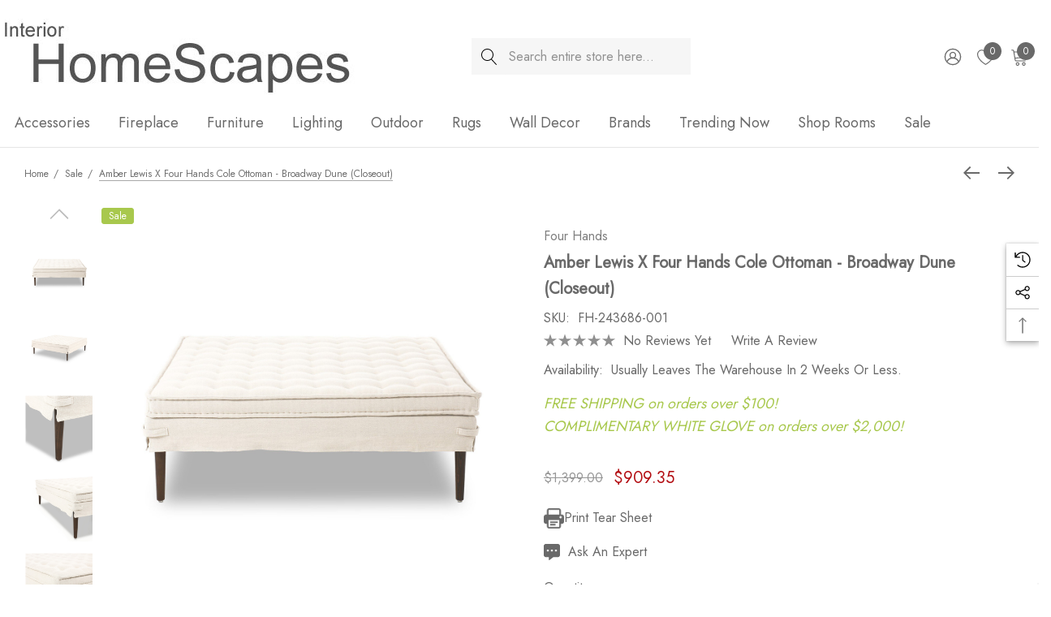

--- FILE ---
content_type: text/html; charset=UTF-8
request_url: https://www.interiorhomescapes.com/amber-lewis-x-four-hands-cole-ottoman-broadway-dune/fh-243686-001
body_size: 49509
content:


<!DOCTYPE html>
<html class="no-js" lang="en">
    <head>
        <title>Amber Lewis x Four Hands Cole Ottoman - Broadway Dune</title>
        <link rel="dns-prefetch preconnect" href="https://cdn11.bigcommerce.com/s-nzzxy311bx" crossorigin><link rel="dns-prefetch preconnect" href="https://fonts.googleapis.com/" crossorigin><link rel="dns-prefetch preconnect" href="https://fonts.gstatic.com/" crossorigin>
        <meta property="product:price:amount" content="909.35" /><meta property="product:price:currency" content="USD" /><meta property="og:price:standard_amount" content="1399" /><meta property="og:url" content="https://www.interiorhomescapes.com/amber-lewis-x-four-hands-cole-ottoman-broadway-dune/fh-243686-001" /><meta property="og:site_name" content="Interior HomeScapes" /><meta name="keywords" content="243686-001, Cole Ottoman - Broadway Dune, Amber Lewis x Four Hands Furniture, Amber Lewis x Four Hands Ottomans &amp; Stools;Furniture, Amber Lewis x Four Hands"><meta name="description" content="Interior HomeScapes offers the Cole Ottoman - Broadway Dune by Amber Lewis x Four Hands.  Visit our online store to order your Amber Lewis x Four Hands products today."><link rel='canonical' href='https://www.interiorhomescapes.com/amber-lewis-x-four-hands-cole-ottoman-broadway-dune/fh-243686-001' /><meta name='platform' content='bigcommerce.stencil' /><meta property="og:type" content="product" />
<meta property="og:title" content="Amber Lewis x Four Hands Cole Ottoman - Broadway Dune (Closeout)" />
<meta property="og:description" content="Interior HomeScapes offers the Cole Ottoman - Broadway Dune by Amber Lewis x Four Hands.  Visit our online store to order your Amber Lewis x Four Hands products today." />
<meta property="og:image" content="https://cdn11.bigcommerce.com/s-nzzxy311bx/products/130033/images/470478/FH-243686-001_FRT_1__47346.1712512699.400.400.jpg?c=2" />
<meta property="og:availability" content="instock" />
<meta property="pinterest:richpins" content="enabled" />
        
         

        <link href="https://cdn11.bigcommerce.com/s-nzzxy311bx/product_images/favicon.ico?t&#x3D;1488254748" rel="shortcut icon">
        <meta name="viewport" content="width=device-width, initial-scale=1">

        <script>
            document.documentElement.className = document.documentElement.className.replace('no-js', 'js');
        </script>

        <script>
    function browserSupportsAllFeatures() {
        return window.Promise
            && window.fetch
            && window.URL
            && window.URLSearchParams
            && window.WeakMap
            // object-fit support
            && ('objectFit' in document.documentElement.style);
    }

    function loadScript(src) {
        var js = document.createElement('script');
        js.src = src;
        js.onerror = function () {
            console.error('Failed to load polyfill script ' + src);
        };
        document.head.appendChild(js);
    }

    if (!browserSupportsAllFeatures()) {
        loadScript('https://cdn11.bigcommerce.com/s-nzzxy311bx/stencil/c234cb40-d826-013d-d897-021d06f54e87/e/d0ed0f70-b1a1-013e-24f9-5aaab5b7f34b/dist/theme-bundle.polyfills.js');
    }
</script>
        <script>window.consentManagerTranslations = `{"locale":"en","locales":{"consent_manager.data_collection_warning":"en","consent_manager.accept_all_cookies":"en","consent_manager.gdpr_settings":"en","consent_manager.data_collection_preferences":"en","consent_manager.use_data_by_cookies":"en","consent_manager.data_categories_table":"en","consent_manager.allow":"en","consent_manager.accept":"en","consent_manager.deny":"en","consent_manager.dismiss":"en","consent_manager.reject_all":"en","consent_manager.category":"en","consent_manager.purpose":"en","consent_manager.functional_category":"en","consent_manager.functional_purpose":"en","consent_manager.analytics_category":"en","consent_manager.analytics_purpose":"en","consent_manager.targeting_category":"en","consent_manager.advertising_category":"en","consent_manager.advertising_purpose":"en","consent_manager.essential_category":"en","consent_manager.esential_purpose":"en","consent_manager.yes":"en","consent_manager.no":"en","consent_manager.not_available":"en","consent_manager.cancel":"en","consent_manager.save":"en","consent_manager.back_to_preferences":"en","consent_manager.close_without_changes":"en","consent_manager.unsaved_changes":"en","consent_manager.by_using":"en","consent_manager.agree_on_data_collection":"en","consent_manager.change_preferences":"en","consent_manager.cancel_dialog_title":"en","consent_manager.privacy_policy":"en","consent_manager.allow_category_tracking":"en","consent_manager.disallow_category_tracking":"en"},"translations":{"consent_manager.data_collection_warning":"We use cookies (and other similar technologies) to collect data to improve your shopping experience.","consent_manager.accept_all_cookies":"Accept All Cookies","consent_manager.gdpr_settings":"Settings","consent_manager.data_collection_preferences":"Website Data Collection Preferences","consent_manager.use_data_by_cookies":" uses data collected by cookies and JavaScript libraries to improve your shopping experience.","consent_manager.data_categories_table":"The table below outlines how we use this data by category. To opt out of a category of data collection, select 'No' and save your preferences.","consent_manager.allow":"Allow","consent_manager.accept":"Accept","consent_manager.deny":"Deny","consent_manager.dismiss":"Dismiss","consent_manager.reject_all":"Reject all","consent_manager.category":"Category","consent_manager.purpose":"Purpose","consent_manager.functional_category":"Functional","consent_manager.functional_purpose":"Enables enhanced functionality, such as videos and live chat. If you do not allow these, then some or all of these functions may not work properly.","consent_manager.analytics_category":"Analytics","consent_manager.analytics_purpose":"Provide statistical information on site usage, e.g., web analytics so we can improve this website over time.","consent_manager.targeting_category":"Targeting","consent_manager.advertising_category":"Advertising","consent_manager.advertising_purpose":"Used to create profiles or personalize content to enhance your shopping experience.","consent_manager.essential_category":"Essential","consent_manager.esential_purpose":"Essential for the site and any requested services to work, but do not perform any additional or secondary function.","consent_manager.yes":"Yes","consent_manager.no":"No","consent_manager.not_available":"N/A","consent_manager.cancel":"Cancel","consent_manager.save":"Save","consent_manager.back_to_preferences":"Back to Preferences","consent_manager.close_without_changes":"You have unsaved changes to your data collection preferences. Are you sure you want to close without saving?","consent_manager.unsaved_changes":"You have unsaved changes","consent_manager.by_using":"By using our website, you're agreeing to our","consent_manager.agree_on_data_collection":"By using our website, you're agreeing to the collection of data as described in our ","consent_manager.change_preferences":"You can change your preferences at any time","consent_manager.cancel_dialog_title":"Are you sure you want to cancel?","consent_manager.privacy_policy":"Privacy Policy","consent_manager.allow_category_tracking":"Allow [CATEGORY_NAME] tracking","consent_manager.disallow_category_tracking":"Disallow [CATEGORY_NAME] tracking"}}`;</script>

        <script>
            window.lazySizesConfig = window.lazySizesConfig || {};
            window.lazySizesConfig.loadMode = 1;
        </script>
        <script async src="https://cdn11.bigcommerce.com/s-nzzxy311bx/stencil/c234cb40-d826-013d-d897-021d06f54e87/e/d0ed0f70-b1a1-013e-24f9-5aaab5b7f34b/dist/theme-bundle.head_async.js"></script>

        <link href="https://fonts.googleapis.com/css?family=Rubik:700,500,600%7CJost:400&display=block" rel="stylesheet">

        <link data-stencil-stylesheet href="https://cdn11.bigcommerce.com/s-nzzxy311bx/stencil/c234cb40-d826-013d-d897-021d06f54e87/e/d0ed0f70-b1a1-013e-24f9-5aaab5b7f34b/css/theme-07a35260-b1a2-013e-f633-12ba55dc41a5.css" rel="stylesheet">

        <!-- Start Tracking Code for analytics_facebook -->

<script>
!function(f,b,e,v,n,t,s){if(f.fbq)return;n=f.fbq=function(){n.callMethod?n.callMethod.apply(n,arguments):n.queue.push(arguments)};if(!f._fbq)f._fbq=n;n.push=n;n.loaded=!0;n.version='2.0';n.queue=[];t=b.createElement(e);t.async=!0;t.src=v;s=b.getElementsByTagName(e)[0];s.parentNode.insertBefore(t,s)}(window,document,'script','https://connect.facebook.net/en_US/fbevents.js');

fbq('set', 'autoConfig', 'false', '436026828803448');
fbq('dataProcessingOptions', ['LDU'], 0, 0);
fbq('init', '436026828803448', {"external_id":"9d8b95c4-1280-4e0d-9d68-0fc8a5711c43"});
fbq('set', 'agent', 'bigcommerce', '436026828803448');

function trackEvents() {
    var pathName = window.location.pathname;

    fbq('track', 'PageView', {}, "");

    // Search events start -- only fire if the shopper lands on the /search.php page
    if (pathName.indexOf('/search.php') === 0 && getUrlParameter('search_query')) {
        fbq('track', 'Search', {
            content_type: 'product_group',
            content_ids: [],
            search_string: getUrlParameter('search_query')
        });
    }
    // Search events end

    // Wishlist events start -- only fire if the shopper attempts to add an item to their wishlist
    if (pathName.indexOf('/wishlist.php') === 0 && getUrlParameter('added_product_id')) {
        fbq('track', 'AddToWishlist', {
            content_type: 'product_group',
            content_ids: []
        });
    }
    // Wishlist events end

    // Lead events start -- only fire if the shopper subscribes to newsletter
    if (pathName.indexOf('/subscribe.php') === 0 && getUrlParameter('result') === 'success') {
        fbq('track', 'Lead', {});
    }
    // Lead events end

    // Registration events start -- only fire if the shopper registers an account
    if (pathName.indexOf('/login.php') === 0 && getUrlParameter('action') === 'account_created') {
        fbq('track', 'CompleteRegistration', {}, "");
    }
    // Registration events end

    

    function getUrlParameter(name) {
        var cleanName = name.replace(/[\[]/, '\[').replace(/[\]]/, '\]');
        var regex = new RegExp('[\?&]' + cleanName + '=([^&#]*)');
        var results = regex.exec(window.location.search);
        return results === null ? '' : decodeURIComponent(results[1].replace(/\+/g, ' '));
    }
}

if (window.addEventListener) {
    window.addEventListener("load", trackEvents, false)
}
</script>
<noscript><img height="1" width="1" style="display:none" alt="null" src="https://www.facebook.com/tr?id=436026828803448&ev=PageView&noscript=1&a=plbigcommerce1.2&eid="/></noscript>

<!-- End Tracking Code for analytics_facebook -->

<!-- Start Tracking Code for analytics_googleanalytics -->

<script>
    (function(i,s,o,g,r,a,m){i['GoogleAnalyticsObject']=r;i[r]=i[r]||function(){
    (i[r].q=i[r].q||[]).push(arguments)},i[r].l=1*new Date();a=s.createElement(o),
    m=s.getElementsByTagName(o)[0];a.async=1;a.src=g;m.parentNode.insertBefore(a,m)
    })(window,document,'script','//www.google-analytics.com/analytics.js','ga');
    ga('create', 'UA-18004534-1', 'auto');
    ga('require', 'linkid');
    ga('require', 'displayfeatures'); 
    ga('send', 'pageview');
    ga('require', 'ecommerce', 'ecommerce.js');
    function trackEcommerce() {
    this._addTrans = addTrans;
    this._addItem = addItems;
    this._trackTrans = trackTrans;
    }
    function addTrans(orderID,store,total,tax,shipping,city,state,country) {
    ga('ecommerce:addTransaction', {
        'id': orderID,
        'affiliation': store,
        'revenue': total,
        'tax': tax,
        'shipping': shipping,
        'city': city,
        'state': state,
        'country': country
    });
    }
    function addItems(orderID,sku,product,variation,price,qty) {
    ga('ecommerce:addItem', {
        'id': orderID,
        'sku': sku,
        'name': product,
        'category': variation,
        'price': price,
        'quantity': qty
    });
    }
    function trackTrans() {
        ga('ecommerce:send');
    }
    var pageTracker = new trackEcommerce();
</script>


<!-- End Tracking Code for analytics_googleanalytics -->

<!-- Start Tracking Code for analytics_googleanalytics4 -->

<script data-cfasync="false" src="https://cdn11.bigcommerce.com/shared/js/google_analytics4_bodl_subscribers-358423becf5d870b8b603a81de597c10f6bc7699.js" integrity="sha256-gtOfJ3Avc1pEE/hx6SKj/96cca7JvfqllWA9FTQJyfI=" crossorigin="anonymous"></script>
<script data-cfasync="false">
  (function () {
    window.dataLayer = window.dataLayer || [];

    function gtag(){
        dataLayer.push(arguments);
    }

    function initGA4(event) {
         function setupGtag() {
            function configureGtag() {
                gtag('js', new Date());
                gtag('set', 'developer_id.dMjk3Nj', true);
                gtag('config', 'G-36QRH2NR0Z');
            }

            var script = document.createElement('script');

            script.src = 'https://www.googletagmanager.com/gtag/js?id=G-36QRH2NR0Z';
            script.async = true;
            script.onload = configureGtag;

            document.head.appendChild(script);
        }

        setupGtag();

        if (typeof subscribeOnBodlEvents === 'function') {
            subscribeOnBodlEvents('G-36QRH2NR0Z', false);
        }

        window.removeEventListener(event.type, initGA4);
    }

    

    var eventName = document.readyState === 'complete' ? 'consentScriptsLoaded' : 'DOMContentLoaded';
    window.addEventListener(eventName, initGA4, false);
  })()
</script>

<!-- End Tracking Code for analytics_googleanalytics4 -->

<!-- Start Tracking Code for analytics_siteverification -->

<meta name="google-site-verification" content="rZMtrarldafdrfbdtVXcuj3VrQnV4ZiDhVmuWRC8-vM" />
<meta name="google-site-verification" content="LDXVgcQ5Om0v4SYSXKidaufPoucygFqAHvhVALb3xNo" />
<meta name="msvalidate.01" content="1C9B3BE68A00345D1F06D31ECA15D3F3" />

<!-- End Tracking Code for analytics_siteverification -->


<script src="https://www.google.com/recaptcha/api.js" async defer></script>
<script type="text/javascript">
var BCData = {"product_attributes":{"sku":"FH-243686-001","upc":"801542824662","mpn":"243686-001","gtin":"801542824662","weight":null,"base":true,"image":null,"price":{"without_tax":{"formatted":"$909.35","value":909.35,"currency":"USD"},"tax_label":"Tax","sale_price_without_tax":{"formatted":"$909.35","value":909.35,"currency":"USD"},"non_sale_price_without_tax":{"formatted":"$1,399.00","value":1399,"currency":"USD"}},"stock":null,"instock":true,"stock_message":null,"purchasable":true,"purchasing_message":null,"call_for_price_message":null}};
</script>
<!-- Google tag (gtag.js) -->
<script async src="https://www.googletagmanager.com/gtag/js?id=AW-1010269375"></script>
<script>
  window.dataLayer = window.dataLayer || [];
  function gtag(){dataLayer.push(arguments);}
  gtag('js', new Date());

  gtag('config', 'AW-1010269375');
</script><script>(function(w,d,t,r,u){var f,n,i;w[u]=w[u]||[],f=function(){var o={ti:"343180901", enableAutoSpaTracking: true};o.q=w[u],w[u]=new UET(o),w[u].push("pageLoad")},n=d.createElement(t),n.src=r,n.async=1,n.onload=n.onreadystatechange=function(){var s=this.readyState;s&&s!=="loaded"&&s!=="complete"||(f(),n.onload=n.onreadystatechange=null)},i=d.getElementsByTagName(t)[0],i.parentNode.insertBefore(n,i)})(window,document,"script","//bat.bing.com/bat.js","uetq");</script><script id='merchantWidgetScript' src="https://www.gstatic.com/shopping/merchant/merchantwidget.js" defer></script>
<script type="text/javascript">
  merchantWidgetScript.addEventListener('load', function () {
    merchantwidget.start({
      position: 'LEFT_BOTTOM',
      sideMargin: 21,
      bottomMargin: 10,
      mobileSideMargin: 11,
      mobileBottomMargin: 19
    });
  });
</script>
 <script data-cfasync="false" src="https://microapps.bigcommerce.com/bodl-events/1.9.4/index.js" integrity="sha256-Y0tDj1qsyiKBRibKllwV0ZJ1aFlGYaHHGl/oUFoXJ7Y=" nonce="" crossorigin="anonymous"></script>
 <script data-cfasync="false" nonce="">

 (function() {
    function decodeBase64(base64) {
       const text = atob(base64);
       const length = text.length;
       const bytes = new Uint8Array(length);
       for (let i = 0; i < length; i++) {
          bytes[i] = text.charCodeAt(i);
       }
       const decoder = new TextDecoder();
       return decoder.decode(bytes);
    }
    window.bodl = JSON.parse(decodeBase64("[base64]"));
 })()

 </script>

<script nonce="">
(function () {
    var xmlHttp = new XMLHttpRequest();

    xmlHttp.open('POST', 'https://bes.gcp.data.bigcommerce.com/nobot');
    xmlHttp.setRequestHeader('Content-Type', 'application/json');
    xmlHttp.send('{"store_id":"10137962","timezone_offset":"-4.0","timestamp":"2026-01-20T11:03:53.87586200Z","visit_id":"470aa720-bd51-429e-8129-7bf3a2f9ac7d","channel_id":1}');
})();
</script>

    </head>
    <body class="page-type-product home-layout-2" data-page-type="product" canonical-shop-url="https://www.interiorhomescapes.com">
        <svg data-src="https://cdn11.bigcommerce.com/s-nzzxy311bx/stencil/c234cb40-d826-013d-d897-021d06f54e87/e/d0ed0f70-b1a1-013e-24f9-5aaab5b7f34b/img/icon-sprite.svg" class="icons-svg-sprite"></svg>

        <a href="#main-content" class="skip-to-main-link">Skip to main content</a>
<header class="header header-sticky header-layout-2" role="banner">
    <div class="halo-topHeader">
        <div class="container-full">
            <nav class="navUser no-menu-tab">
    <div class="top-menu-tab" data-menu-tab>
            <ul class="disable-srollbar no-menu-tab">
                <li class="active" data-load-page="/">
                    <a href="https://www.interiorhomescapes.com/">
                        Women
                    </a>
                </li>
            </ul>
    </div>
        <ul class="navUser-section navUser-section--center navUser-section--alt">
        </ul>
    <ul class="navUser-section navUser-section--right navUser-section--alt">
    </ul>
</nav>
        </div>
    </div>

    <div class="halo-middleHeader">
        <div class="container">
            <div class="middleHeader-item text-left">
                <div class="middleHeader-item__item item--hamburger">
                    <a class="mobileMenu-toggle" href="#" data-mobile-menu-toggle="menu">
                        <span class="mobileMenu-toggleIcon">Toggle menu</span>
                    </a>
                </div>
                <div class="middleHeader-item__item item--searchMobile">
                    <a class="navUser-action" href="#" data-search="quickSearch" aria-controls="quickSearch" aria-expanded="false">
                        <div class="navUser-icon">
                            <svg class="icon" role="img" aria-label="Search">
                                <title>Search</title>
                                <desc>Search</desc>
                                <use xlink:href="#icon-search"></use>
                            </svg>
                        </div>
                    </a>
                </div>
            </div>
            <div class="middleHeader-item text-center">
                <div class="middleHeader-item__item item--logo">
                        <div class="header-logo">
                            <a href="https://www.interiorhomescapes.com/" class="header-logo__link" data-header-logo-link>
            <img class="header-logo-image-unknown-size no-logo-transparent" src="https://cdn11.bigcommerce.com/s-nzzxy311bx/images/stencil/original/interior_homescapes_1481469091__38635.original.jpg" alt="Interior HomeScapes" title="Interior HomeScapes">
</a>
                        </div>
                </div>
            </div>
            <div class="middleHeader-item text-right">
                <div class="middleHeader-item__item item--account">
                    <a class="navUser-action" href="/login.php" aria-label="Sign in" data-login-form>
                        <div class="navUser-icon">
                            <svg class="icon" role="img" aria-label="Account">
                                <title>Account</title>
                                <desc>Account</desc>
                                <use xlink:href="#icon-user"></use>
                            </svg>
                        </div>
                    </a>
                </div>
                <div class="middleHeader-item__item item--cart halo-cart">
                    <a class="navUser-action" data-cart-preview data-options="align:right" href="/cart.php" aria-label="Cart with 0 items">
                        <div class="navUser-icon navUser-item-cartIcon">
                            <svg class="icon" role="img" aria-label="your cart">
                                <title>your cart</title>
                                <desc>your cart</desc>
                                <use xlink:href="#icon-cart"></use>
                            </svg>
                            <span class="countPill cart-quantity">0</span>
                        </div>
                    </a>
                </div>
            </div>
        </div>
    </div>

    <div class="halo-bottomHeader" data-prevent-quick-search-close>
        <div class="container bottomHeader-container">
                    <div class="bottomHeader-item text-left">
                        <div class="bottomHeader-item__item item--sticky-logo">
                                <div class="header-logo">
                                    <a href="https://www.interiorhomescapes.com/" class="header-logo__link" data-header-logo-link>
            <img class="header-logo-image-unknown-size no-logo-transparent" src="https://cdn11.bigcommerce.com/s-nzzxy311bx/images/stencil/original/interior_homescapes_1481469091__38635.original.jpg" alt="Interior HomeScapes" title="Interior HomeScapes">
</a>
                                </div>
                        </div>
                    </div>

                    <div class="bottomHeader-item text-center">
                            <nav class="navUser">
        <div class="item--quicksearch halo-search halo-search-main">
            <div id="quickSearch" class="quickSearch">
                    <form class="form" onsubmit="return false" data-url="/search.php" data-quick-search-form>
        <fieldset class="form-fieldset">
            <div class="form-field">
                <label class="is-srOnly" for="quick_search_header">Search</label>
                <input class="form-input" 
                       data-search-quick 
                       name="quick_search_header" 
                       id="quick_search_header" 
                       data-error-message="Search field cannot be empty." 
                       placeholder="Search entire store here..." 
                       autocomplete="off">
                <button type="submit" class="button button--primary" aria-label="Search"><svg class="icon"><use xlink:href="#icon-search"></use></svg></button>
            </div>
        </fieldset>
    </form>

            </div>
        </div>
    </nav>



                    </div>

                <div class="bottomHeader-item text-right">
                    
    <nav class="navUser">
        <ul class="navUser-section navUser-section--alt">
            <li class="navUser-item navUser-item--account">
                <div class="navUser-item__item">
                    <a class="navUser-action" href="/login.php" aria-label="Sign in" data-login-form>
                        <svg class="icon" role="img" aria-label="Account">
                            <title>Account</title>
                            <desc>Account</desc>
                            <use xlink:href="#icon-user-2"></use>
                        </svg>
                    </a>
                </div>
            </li>
                <li class="navUser-item navUser-item--wishlist">
                    <div class="navUser-item__item">
                        <a class="navUser-action" href="/wishlist.php">
                            <div class="navUser-icon">
                                <svg class="icon" role="img" aria-label="Wish Lists">
                                    <title>Wish Lists</title>
                                    <desc>Wish Lists</desc>
                                    <use xlink:href="#icon-heart"></use>
                                </svg>
                                <span class="countPill cart-quantity">0</span>
                            </div>
                        </a>
                    </div>
                </li>
            <li class="navUser-item navUser-item--cart">
                <a class="navUser-action" data-cart-preview data-options="align:right" href="/cart.php" aria-label="Cart with 0 items">
                    <span class="navUser-item-cartLabel">
                        <svg class="icon" role="img" aria-label="your cart">
                            <title>your cart</title>
                            <desc>your cart</desc>
                            <use xlink:href="#icon-cart-2"></use>
                        </svg>
                    </span>
                    <span class="countPill cart-quantity"></span>
                </a>
                <div class="dropdown-cart" id="cart-preview-dropdown" aria-hidden="true"></div>
            </li>
        </ul>
    </nav>


                </div>

            <div class="haloQuickSearchResults quickSearchResults haloCustomScrollbar" data-bind="html: results"></div>
        </div>
            <div class="container nav-container">
                <div class="bottomHeader-item text-left">
                    <div class="bottomHeader-item__item item--sticky-logo">
                            <div class="header-logo">
                                <a href="https://www.interiorhomescapes.com/" class="header-logo__link" data-header-logo-link>
            <img class="header-logo-image-unknown-size no-logo-transparent" src="https://cdn11.bigcommerce.com/s-nzzxy311bx/images/stencil/original/interior_homescapes_1481469091__38635.original.jpg" alt="Interior HomeScapes" title="Interior HomeScapes">
</a>
                            </div>
                    </div>
                </div>
                <div class="bottomHeader-item text-center">
                    <div class="navPages-container bottomHeader-item__item item--sticky-logo" id="menu" data-menu>
                        <nav class="navPages">
    <ul class="navPages-list navPages-list-megamenu navPages-list-depth-max">
                <li class="navPages-item has-dropdown">
                        <p class="navPages-action navPages-action-lv1 navPages-action-depth-max has-subMenu is-root" data-label="https://www.interiorhomescapes.com/Accessories_c_207.html" data-index="0">
        <a class="text Accessories" href="https://www.interiorhomescapes.com/Accessories_c_207.html" aria-label="Accessories">
          <span>Accessories</span>
        </a>
        <span class="navPages-action-moreIcon" aria-hidden="true">
            <svg class="icon"><use xlink:href="#icon-chevron-down" /></svg>
        </span>
    </p>
    <div class="navPage-subMenu navPage-subMenu-horizontal level-2" id="navPages-52" tabindex="-1">
    <ul class="navPage-subMenu-list">
        <li class="navPage-subMenu-item-parent navPage-subMenu-item-child navPage-subMenu-title">
            <p class="navPage-subMenu-action navPages-action navPages-action-lv1 navPages-action-depth-max has-subMenu">
                <span class="navPages-action-moreIcon" aria-hidden="true">
                    <svg class="icon"><use xlink:href="#icon-long-arrow-left" /></svg>
                </span>
                <a class="text" href="https://www.interiorhomescapes.com/Accessories_c_207.html"><span>Accessories</span></a>
            </p>
        </li>
        <li class="navPage-subMenu-item-child navPages-action-end navPage-subMenu-all">
            <a class="navPage-subMenu-action navPages-action navPages-action-lv1 no-subMenu" href="https://www.interiorhomescapes.com/Accessories_c_207.html">
                <span class="text">All Accessories</span>
            </a>
        </li>
                <li class="navPage-subMenu-item-child navPages-action-end">
                    <a class="navPage-subMenu-action navPages-action navPages-action-lv2 no-subMenu" href="https://www.interiorhomescapes.com/Bedding_c_573.html"><span class="text">Bedding</span></a>
                </li>
                <li class="navPage-subMenu-item-child navPages-action-end">
                    <a class="navPage-subMenu-action navPages-action navPages-action-lv2 no-subMenu" href="https://www.interiorhomescapes.com/Bookends_c_209.html"><span class="text">Bookends</span></a>
                </li>
                <li class="navPage-subMenu-item-child navPages-action-end">
                    <a class="navPage-subMenu-action navPages-action navPages-action-lv2 no-subMenu" href="https://www.interiorhomescapes.com/Books_c_348.html"><span class="text">Books</span></a>
                </li>
                <li class="navPage-subMenu-item-child navPages-action-end">
                    <a class="navPage-subMenu-action navPages-action navPages-action-lv2 no-subMenu" href="https://www.interiorhomescapes.com/Botanicals_c_7099.html"><span class="text">Botanicals</span></a>
                </li>
                <li class="navPage-subMenu-item-child navPages-action-end">
                    <a class="navPage-subMenu-action navPages-action navPages-action-lv2 no-subMenu" href="https://www.interiorhomescapes.com/Bottles-Vases_c_210.html"><span class="text">Bottles &amp; Vases</span></a>
                </li>
                <li class="navPage-subMenu-item-child navPages-action-end">
                    <a class="navPage-subMenu-action navPages-action navPages-action-lv2 no-subMenu" href="https://www.interiorhomescapes.com/Bowls-Compotes_c_211.html"><span class="text">Bowls &amp; Compotes</span></a>
                </li>
                <li class="navPage-subMenu-item-child navPages-action-end">
                    <a class="navPage-subMenu-action navPages-action navPages-action-lv2 no-subMenu" href="https://www.interiorhomescapes.com/Boxes-Caddies_c_465.html"><span class="text">Boxes &amp; Caddies</span></a>
                </li>
                <li class="navPage-subMenu-item-child navPages-action-end">
                    <a class="navPage-subMenu-action navPages-action navPages-action-lv2 no-subMenu" href="https://www.interiorhomescapes.com/Candle-Holders_c_213.html"><span class="text">Candle Holders</span></a>
                </li>
                <li class="navPage-subMenu-item-child navPages-action-end">
                    <a class="navPage-subMenu-action navPages-action navPages-action-lv2 no-subMenu" href="https://www.interiorhomescapes.com/Candles_c_293.html"><span class="text">Candles</span></a>
                </li>
                <li class="navPage-subMenu-item-child navPages-action-end">
                    <a class="navPage-subMenu-action navPages-action navPages-action-lv2 no-subMenu" href="https://www.interiorhomescapes.com/Chargers_c_466.html"><span class="text">Chargers</span></a>
                </li>
                <li class="navPage-subMenu-item-child navPages-action-end">
                    <a class="navPage-subMenu-action navPages-action navPages-action-lv2 no-subMenu" href="https://www.interiorhomescapes.com/Clocks_c_215.html"><span class="text">Clocks</span></a>
                </li>
                <li class="navPage-subMenu-item-child navPages-action-end">
                    <a class="navPage-subMenu-action navPages-action navPages-action-lv2 no-subMenu" href="https://www.interiorhomescapes.com/Desk-Items_c_472.html"><span class="text">Desk Items</span></a>
                </li>
                <li class="navPage-subMenu-item-child navPages-action-end">
                    <a class="navPage-subMenu-action navPages-action navPages-action-lv2 no-subMenu" href="https://www.interiorhomescapes.com/Fillers_c_1281.html"><span class="text">Fillers</span></a>
                </li>
                <li class="navPage-subMenu-item-child navPages-action-end">
                    <a class="navPage-subMenu-action navPages-action navPages-action-lv2 no-subMenu" href="https://www.interiorhomescapes.com/Finials_c_468.html"><span class="text">Finials</span></a>
                </li>
                <li class="navPage-subMenu-item-child navPages-action-end">
                    <a class="navPage-subMenu-action navPages-action navPages-action-lv2 no-subMenu" href="https://www.interiorhomescapes.com/Frames_c_467.html"><span class="text">Frames</span></a>
                </li>
                <li class="navPage-subMenu-item-child navPages-action-end">
                    <a class="navPage-subMenu-action navPages-action navPages-action-lv2 no-subMenu" href="https://www.interiorhomescapes.com/Glasses-Decanters_c_1063.html"><span class="text">Glasses &amp; Decanters</span></a>
                </li>
                <li class="navPage-subMenu-item-child navPages-action-end">
                    <a class="navPage-subMenu-action navPages-action navPages-action-lv2 no-subMenu" href="https://www.interiorhomescapes.com/Icebuckets-Coolers_c_1062.html"><span class="text">Icebuckets</span></a>
                </li>
                <li class="navPage-subMenu-item-child navPages-action-end">
                    <a class="navPage-subMenu-action navPages-action navPages-action-lv2 no-subMenu" href="https://www.interiorhomescapes.com/Pillows_c_218.html"><span class="text">Pillows</span></a>
                </li>
                <li class="navPage-subMenu-item-child navPages-action-end">
                    <a class="navPage-subMenu-action navPages-action navPages-action-lv2 no-subMenu" href="https://www.interiorhomescapes.com/Sculptures_c_219.html"><span class="text">Sculptures</span></a>
                </li>
                <li class="navPage-subMenu-item-child navPages-action-end">
                    <a class="navPage-subMenu-action navPages-action navPages-action-lv2 no-subMenu" href="https://www.interiorhomescapes.com/Throws_c_4747.html"><span class="text">Throws</span></a>
                </li>
                <li class="navPage-subMenu-item-child navPages-action-end">
                    <a class="navPage-subMenu-action navPages-action navPages-action-lv2 no-subMenu" href="https://www.interiorhomescapes.com/Tissue-Boxes_c_1016.html"><span class="text">Tissue Boxes</span></a>
                </li>
                <li class="navPage-subMenu-item-child navPages-action-end">
                    <a class="navPage-subMenu-action navPages-action navPages-action-lv2 no-subMenu" href="https://www.interiorhomescapes.com/Trays_c_221.html"><span class="text">Trays</span></a>
                </li>
                <li class="navPage-subMenu-item-child navPages-action-end">
                    <a class="navPage-subMenu-action navPages-action navPages-action-lv2 no-subMenu" href="https://www.interiorhomescapes.com/Umbrella-Stands_c_473.html"><span class="text">Umbrella Stands</span></a>
                </li>
                <li class="navPage-subMenu-item-child navPages-action-end">
                    <a class="navPage-subMenu-action navPages-action navPages-action-lv2 no-subMenu" href="https://www.interiorhomescapes.com/Unique-Objects_c_471.html"><span class="text">Unique Objects</span></a>
                </li>
                <li class="navPage-subMenu-item-child navPages-action-end">
                    <a class="navPage-subMenu-action navPages-action navPages-action-lv2 no-subMenu" href="https://www.interiorhomescapes.com/Wastebaskets_c_295.html"><span class="text">Wastebaskets</span></a>
                </li>
                <li class="navPage-subMenu-item-child navPages-action-end">
                    <a class="navPage-subMenu-action navPages-action navPages-action-lv2 no-subMenu" href="https://www.interiorhomescapes.com/Wine-Accessories_c_1064.html"><span class="text">Wine Accessories</span></a>
                </li>
                <li class="navPage-subMenu-item-child navPages-action-end">
                    <a class="navPage-subMenu-action navPages-action navPages-action-lv2 no-subMenu" href="https://www.interiorhomescapes.com/Baskets_c_469.html"><span class="text">Baskets</span></a>
                </li>
                <li class="navPage-subMenu-item-child navPages-action-end">
                    <a class="navPage-subMenu-action navPages-action navPages-action-lv2 no-subMenu" href="https://www.interiorhomescapes.com/Cabinet-Knobs-Handles_c_7292.html"><span class="text">Cabinet Handles</span></a>
                </li>
                <li class="navPage-subMenu-item-child navPages-action-end">
                    <a class="navPage-subMenu-action navPages-action navPages-action-lv2 no-subMenu" href="https://www.interiorhomescapes.com/Cloches_c_1442.html"><span class="text">Cloches</span></a>
                </li>
                <li class="navPage-subMenu-item-child navPages-action-end">
                    <a class="navPage-subMenu-action navPages-action navPages-action-lv2 no-subMenu" href="https://www.interiorhomescapes.com/faucets/"><span class="text">Faucets</span></a>
                </li>
    </ul>
</div>


                </li>
                <li class="navPages-item has-dropdown">
                        <p class="navPages-action navPages-action-lv1 navPages-action-depth-max has-subMenu is-root" data-label="https://www.interiorhomescapes.com/Fireplace_c_129.html" data-index="1">
        <a class="text Fireplace" href="https://www.interiorhomescapes.com/Fireplace_c_129.html" aria-label="Fireplace">
          <span>Fireplace</span>
        </a>
        <span class="navPages-action-moreIcon" aria-hidden="true">
            <svg class="icon"><use xlink:href="#icon-chevron-down" /></svg>
        </span>
    </p>
    <div class="navPage-subMenu navPage-subMenu-horizontal level-2" id="navPages-53" tabindex="-1">
    <ul class="navPage-subMenu-list">
        <li class="navPage-subMenu-item-parent navPage-subMenu-item-child navPage-subMenu-title">
            <p class="navPage-subMenu-action navPages-action navPages-action-lv1 navPages-action-depth-max has-subMenu">
                <span class="navPages-action-moreIcon" aria-hidden="true">
                    <svg class="icon"><use xlink:href="#icon-long-arrow-left" /></svg>
                </span>
                <a class="text" href="https://www.interiorhomescapes.com/Fireplace_c_129.html"><span>Fireplace</span></a>
            </p>
        </li>
        <li class="navPage-subMenu-item-child navPages-action-end navPage-subMenu-all">
            <a class="navPage-subMenu-action navPages-action navPages-action-lv1 no-subMenu" href="https://www.interiorhomescapes.com/Fireplace_c_129.html">
                <span class="text">All Fireplace</span>
            </a>
        </li>
                <li class="navPage-subMenu-item-child navPages-action-end">
                    <a class="navPage-subMenu-action navPages-action navPages-action-lv2 no-subMenu" href="https://www.interiorhomescapes.com/Andirons_c_153.html"><span class="text">Andirons</span></a>
                </li>
                <li class="navPage-subMenu-item-child navPages-action-end">
                    <a class="navPage-subMenu-action navPages-action navPages-action-lv2 no-subMenu" href="https://www.interiorhomescapes.com/Firebacks_c_130.html"><span class="text">Firebacks</span></a>
                </li>
                <li class="navPage-subMenu-item-child navPages-action-end">
                    <a class="navPage-subMenu-action navPages-action navPages-action-lv2 no-subMenu" href="https://www.interiorhomescapes.com/Fireplace-Accessories_c_155.html"><span class="text">Fireplace Accessories</span></a>
                </li>
                <li class="navPage-subMenu-item-child navPages-action-end">
                    <a class="navPage-subMenu-action navPages-action navPages-action-lv2 no-subMenu" href="https://www.interiorhomescapes.com/Fireplace-Candelabras_c_152.html"><span class="text">Fireplace Candelabras</span></a>
                </li>
                <li class="navPage-subMenu-item-child navPages-action-end">
                    <a class="navPage-subMenu-action navPages-action navPages-action-lv2 no-subMenu" href="https://www.interiorhomescapes.com/Fireplace-Screens_c_151.html"><span class="text">Fireplace Screens</span></a>
                </li>
                <li class="navPage-subMenu-item-child navPages-action-end">
                    <a class="navPage-subMenu-action navPages-action navPages-action-lv2 no-subMenu" href="https://www.interiorhomescapes.com/Fireplaces_c_1054.html"><span class="text">Fireplaces</span></a>
                </li>
                <li class="navPage-subMenu-item-child navPages-action-end">
                    <a class="navPage-subMenu-action navPages-action navPages-action-lv2 no-subMenu" href="https://www.interiorhomescapes.com/Firetool-Sets_c_150.html"><span class="text">Firetool Sets</span></a>
                </li>
                <li class="navPage-subMenu-item-child navPages-action-end">
                    <a class="navPage-subMenu-action navPages-action navPages-action-lv2 no-subMenu" href="https://www.interiorhomescapes.com/Wood-Baskets_c_154.html"><span class="text">Wood Baskets</span></a>
                </li>
    </ul>
</div>


                </li>
                <li class="navPages-item has-dropdown">
                        <p class="navPages-action navPages-action-lv1 navPages-action-depth-max has-subMenu is-root" data-label="https://www.interiorhomescapes.com/Furniture_c_141.html" data-index="2">
        <a class="text Furniture" href="https://www.interiorhomescapes.com/Furniture_c_141.html" aria-label="Furniture">
          <span>Furniture</span>
        </a>
        <span class="navPages-action-moreIcon" aria-hidden="true">
            <svg class="icon"><use xlink:href="#icon-chevron-down" /></svg>
        </span>
    </p>
    <div class="navPage-subMenu navPage-subMenu-horizontal level-2" id="navPages-54" tabindex="-1">
    <ul class="navPage-subMenu-list">
        <li class="navPage-subMenu-item-parent navPage-subMenu-item-child navPage-subMenu-title">
            <p class="navPage-subMenu-action navPages-action navPages-action-lv1 navPages-action-depth-max has-subMenu">
                <span class="navPages-action-moreIcon" aria-hidden="true">
                    <svg class="icon"><use xlink:href="#icon-long-arrow-left" /></svg>
                </span>
                <a class="text" href="https://www.interiorhomescapes.com/Furniture_c_141.html"><span>Furniture</span></a>
            </p>
        </li>
        <li class="navPage-subMenu-item-child navPages-action-end navPage-subMenu-all">
            <a class="navPage-subMenu-action navPages-action navPages-action-lv1 no-subMenu" href="https://www.interiorhomescapes.com/Furniture_c_141.html">
                <span class="text">All Furniture</span>
            </a>
        </li>
                <li class="navPage-subMenu-item-child navPages-action-end">
                    <a class="navPage-subMenu-action navPages-action navPages-action-lv2 no-subMenu" href="https://www.interiorhomescapes.com/Bar-Counter-Stools_c_607.html"><span class="text">Bar &amp; Counter Stools</span></a>
                </li>
                <li class="navPage-subMenu-item-child navPages-action-end">
                    <a class="navPage-subMenu-action navPages-action navPages-action-lv2 no-subMenu" href="https://www.interiorhomescapes.com/Bars_c_160.html"><span class="text">Bars</span></a>
                </li>
                <li class="navPage-subMenu-item-child navPages-action-end">
                    <a class="navPage-subMenu-action navPages-action navPages-action-lv2 no-subMenu" href="https://www.interiorhomescapes.com/bathroom-vanities/"><span class="text">Bathroom Vanities</span></a>
                </li>
                <li class="navPage-subMenu-item-child navPages-action-end">
                    <a class="navPage-subMenu-action navPages-action navPages-action-lv2 no-subMenu" href="https://www.interiorhomescapes.com/Beds_c_186.html"><span class="text">Beds</span></a>
                </li>
                <li class="navPage-subMenu-item-child navPages-action-end">
                    <a class="navPage-subMenu-action navPages-action navPages-action-lv2 no-subMenu" href="https://www.interiorhomescapes.com/Benches_c_148.html"><span class="text">Benches</span></a>
                </li>
                <li class="navPage-subMenu-item-child navPages-action-end">
                    <a class="navPage-subMenu-action navPages-action navPages-action-lv2 no-subMenu" href="https://www.interiorhomescapes.com/Bookcases-Etageres_c_145.html"><span class="text">Bookcases</span></a>
                </li>
                <li class="navPage-subMenu-item-child navPages-action-end">
                    <a class="navPage-subMenu-action navPages-action navPages-action-lv2 no-subMenu" href="https://www.interiorhomescapes.com/Cabinets_c_162.html"><span class="text">Cabinets</span></a>
                </li>
                <li class="navPage-subMenu-item-child navPages-action-end">
                    <a class="navPage-subMenu-action navPages-action navPages-action-lv2 no-subMenu" href="https://www.interiorhomescapes.com/chaises/"><span class="text">Chaises</span></a>
                </li>
                <li class="navPage-subMenu-item-child navPages-action-end">
                    <a class="navPage-subMenu-action navPages-action navPages-action-lv2 no-subMenu" href="https://www.interiorhomescapes.com/coffee-tables/"><span class="text">Coffee Tables</span></a>
                </li>
                <li class="navPage-subMenu-item-child navPages-action-end">
                    <a class="navPage-subMenu-action navPages-action navPages-action-lv2 no-subMenu" href="https://www.interiorhomescapes.com/Console-Tables_c_192.html"><span class="text">Console Tables</span></a>
                </li>
                <li class="navPage-subMenu-item-child navPages-action-end">
                    <a class="navPage-subMenu-action navPages-action navPages-action-lv2 no-subMenu" href="https://www.interiorhomescapes.com/Office-Chairs_c_608.html"><span class="text">Desk Chairs</span></a>
                </li>
                <li class="navPage-subMenu-item-child navPages-action-end">
                    <a class="navPage-subMenu-action navPages-action navPages-action-lv2 no-subMenu" href="https://www.interiorhomescapes.com/Desks_c_182.html"><span class="text">Desks</span></a>
                </li>
                <li class="navPage-subMenu-item-child navPages-action-end">
                    <a class="navPage-subMenu-action navPages-action navPages-action-lv2 no-subMenu" href="https://www.interiorhomescapes.com/Dining-Chairs_c_1470.html"><span class="text">Dining Chairs</span></a>
                </li>
                <li class="navPage-subMenu-item-child navPages-action-end">
                    <a class="navPage-subMenu-action navPages-action navPages-action-lv2 no-subMenu" href="https://www.interiorhomescapes.com/Dining-Tables_c_193.html"><span class="text">Dining Tables</span></a>
                </li>
                <li class="navPage-subMenu-item-child navPages-action-end">
                    <a class="navPage-subMenu-action navPages-action navPages-action-lv2 no-subMenu" href="https://www.interiorhomescapes.com/dressers-and-chests/"><span class="text">Dressers &amp; Chests</span></a>
                </li>
                <li class="navPage-subMenu-item-child navPages-action-end">
                    <a class="navPage-subMenu-action navPages-action navPages-action-lv2 no-subMenu" href="https://www.interiorhomescapes.com/end-occasional-tables/"><span class="text">End &amp; Occasional Tables</span></a>
                </li>
                <li class="navPage-subMenu-item-child navPages-action-end">
                    <a class="navPage-subMenu-action navPages-action navPages-action-lv2 no-subMenu" href="https://www.interiorhomescapes.com/game-tables/"><span class="text">Game Tables</span></a>
                </li>
                <li class="navPage-subMenu-item-child navPages-action-end">
                    <a class="navPage-subMenu-action navPages-action navPages-action-lv2 no-subMenu" href="https://www.interiorhomescapes.com/Garden-Stools_c_619.html"><span class="text">Garden Stools</span></a>
                </li>
                <li class="navPage-subMenu-item-child navPages-action-end">
                    <a class="navPage-subMenu-action navPages-action navPages-action-lv2 no-subMenu" href="https://www.interiorhomescapes.com/Magazine-Racks_c_180.html"><span class="text">Magazine Racks</span></a>
                </li>
                <li class="navPage-subMenu-item-child navPages-action-end">
                    <a class="navPage-subMenu-action navPages-action navPages-action-lv2 no-subMenu" href="https://www.interiorhomescapes.com/nightstands/"><span class="text">Nightstands</span></a>
                </li>
                <li class="navPage-subMenu-item-child navPages-action-end">
                    <a class="navPage-subMenu-action navPages-action navPages-action-lv2 no-subMenu" href="https://www.interiorhomescapes.com/Lounge-Chairs_c_1469.html"><span class="text">Occasional Chairs</span></a>
                </li>
                <li class="navPage-subMenu-item-child navPages-action-end">
                    <a class="navPage-subMenu-action navPages-action navPages-action-lv2 no-subMenu" href="https://www.interiorhomescapes.com/ottomans-stools/"><span class="text">Ottomans &amp; Stools</span></a>
                </li>
                <li class="navPage-subMenu-item-child navPages-action-end">
                    <a class="navPage-subMenu-action navPages-action navPages-action-lv2 no-subMenu" href="https://www.interiorhomescapes.com/Pedestals_c_184.html"><span class="text">Pedestals</span></a>
                </li>
                <li class="navPage-subMenu-item-child navPages-action-end">
                    <a class="navPage-subMenu-action navPages-action navPages-action-lv2 no-subMenu" href="https://www.interiorhomescapes.com/Poufs_c_543.html"><span class="text">Poufs</span></a>
                </li>
                <li class="navPage-subMenu-item-child navPages-action-end">
                    <a class="navPage-subMenu-action navPages-action navPages-action-lv2 no-subMenu" href="https://www.interiorhomescapes.com/Recliners_c_1471.html"><span class="text">Recliners</span></a>
                </li>
                <li class="navPage-subMenu-item-child navPages-action-end">
                    <a class="navPage-subMenu-action navPages-action navPages-action-lv2 no-subMenu" href="https://www.interiorhomescapes.com/Screens_c_157.html"><span class="text">Screens</span></a>
                </li>
                <li class="navPage-subMenu-item-child navPages-action-end">
                    <a class="navPage-subMenu-action navPages-action navPages-action-lv2 no-subMenu" href="https://www.interiorhomescapes.com/sectionals/"><span class="text">Sectionals</span></a>
                </li>
                <li class="navPage-subMenu-item-child navPages-action-end">
                    <a class="navPage-subMenu-action navPages-action navPages-action-lv2 no-subMenu" href="https://www.interiorhomescapes.com/sofas/"><span class="text">Sofas</span></a>
                </li>
                <li class="navPage-subMenu-item-child navPages-action-end">
                    <a class="navPage-subMenu-action navPages-action navPages-action-lv2 no-subMenu" href="https://www.interiorhomescapes.com/trunks/"><span class="text">Trunks</span></a>
                </li>
    </ul>
</div>


                </li>
                <li class="navPages-item has-dropdown">
                        <p class="navPages-action navPages-action-lv1 navPages-action-depth-max has-subMenu is-root" data-label="https://www.interiorhomescapes.com/Lighting_c_196.html" data-index="3">
        <a class="text Lighting" href="https://www.interiorhomescapes.com/Lighting_c_196.html" aria-label="Lighting">
          <span>Lighting</span>
        </a>
        <span class="navPages-action-moreIcon" aria-hidden="true">
            <svg class="icon"><use xlink:href="#icon-chevron-down" /></svg>
        </span>
    </p>
    <div class="navPage-subMenu navPage-subMenu-horizontal level-2" id="navPages-55" tabindex="-1">
    <ul class="navPage-subMenu-list">
        <li class="navPage-subMenu-item-parent navPage-subMenu-item-child navPage-subMenu-title">
            <p class="navPage-subMenu-action navPages-action navPages-action-lv1 navPages-action-depth-max has-subMenu">
                <span class="navPages-action-moreIcon" aria-hidden="true">
                    <svg class="icon"><use xlink:href="#icon-long-arrow-left" /></svg>
                </span>
                <a class="text" href="https://www.interiorhomescapes.com/Lighting_c_196.html"><span>Lighting</span></a>
            </p>
        </li>
        <li class="navPage-subMenu-item-child navPages-action-end navPage-subMenu-all">
            <a class="navPage-subMenu-action navPages-action navPages-action-lv1 no-subMenu" href="https://www.interiorhomescapes.com/Lighting_c_196.html">
                <span class="text">All Lighting</span>
            </a>
        </li>
                <li class="navPage-subMenu-item-child navPages-action-end">
                    <a class="navPage-subMenu-action navPages-action navPages-action-lv2 no-subMenu" href="https://www.interiorhomescapes.com/Buffet-Lamps_c_197.html"><span class="text">Buffet Lamps</span></a>
                </li>
                <li class="navPage-subMenu-item-child navPages-action-end">
                    <a class="navPage-subMenu-action navPages-action navPages-action-lv2 no-subMenu" href="https://www.interiorhomescapes.com/Ceiling-Mounts_c_302.html"><span class="text">Ceiling Mounts</span></a>
                </li>
                <li class="navPage-subMenu-item-child navPages-action-end">
                    <a class="navPage-subMenu-action navPages-action navPages-action-lv2 no-subMenu" href="https://www.interiorhomescapes.com/Chandeliers_c_198.html"><span class="text">Chandeliers</span></a>
                </li>
                <li class="navPage-subMenu-item-child navPages-action-end">
                    <a class="navPage-subMenu-action navPages-action navPages-action-lv2 no-subMenu" href="https://www.interiorhomescapes.com/Desk-Lamps_c_199.html"><span class="text">Desk Lamps</span></a>
                </li>
                <li class="navPage-subMenu-item-child navPages-action-end">
                    <a class="navPage-subMenu-action navPages-action navPages-action-lv2 no-subMenu" href="https://www.interiorhomescapes.com/Floor-Lamps_c_200.html"><span class="text">Floor Lamps</span></a>
                </li>
                <li class="navPage-subMenu-item-child navPages-action-end">
                    <a class="navPage-subMenu-action navPages-action navPages-action-lv2 no-subMenu" href="https://www.interiorhomescapes.com/Lanterns_c_285.html"><span class="text">Lanterns</span></a>
                </li>
                <li class="navPage-subMenu-item-child navPages-action-end">
                    <a class="navPage-subMenu-action navPages-action navPages-action-lv2 no-subMenu" href="https://www.interiorhomescapes.com/Pendants_c_201.html"><span class="text">Pendants</span></a>
                </li>
                <li class="navPage-subMenu-item-child navPages-action-end">
                    <a class="navPage-subMenu-action navPages-action navPages-action-lv2 no-subMenu" href="https://www.interiorhomescapes.com/Sconces_c_202.html"><span class="text">Sconces</span></a>
                </li>
                <li class="navPage-subMenu-item-child navPages-action-end">
                    <a class="navPage-subMenu-action navPages-action navPages-action-lv2 no-subMenu" href="https://www.interiorhomescapes.com/Table-Lamps_c_203.html"><span class="text">Table Lamps</span></a>
                </li>
    </ul>
</div>


                </li>
                <li class="navPages-item has-dropdown">
                        <p class="navPages-action navPages-action-lv1 navPages-action-depth-max has-subMenu is-root" data-label="https://www.interiorhomescapes.com/Outdoor_c_233.html" data-index="4">
        <a class="text Outdoor" href="https://www.interiorhomescapes.com/Outdoor_c_233.html" aria-label="Outdoor">
          <span>Outdoor</span>
        </a>
        <span class="navPages-action-moreIcon" aria-hidden="true">
            <svg class="icon"><use xlink:href="#icon-chevron-down" /></svg>
        </span>
    </p>
    <div class="navPage-subMenu navPage-subMenu-horizontal level-2" id="navPages-56" tabindex="-1">
    <ul class="navPage-subMenu-list">
        <li class="navPage-subMenu-item-parent navPage-subMenu-item-child navPage-subMenu-title">
            <p class="navPage-subMenu-action navPages-action navPages-action-lv1 navPages-action-depth-max has-subMenu">
                <span class="navPages-action-moreIcon" aria-hidden="true">
                    <svg class="icon"><use xlink:href="#icon-long-arrow-left" /></svg>
                </span>
                <a class="text" href="https://www.interiorhomescapes.com/Outdoor_c_233.html"><span>Outdoor</span></a>
            </p>
        </li>
        <li class="navPage-subMenu-item-child navPages-action-end navPage-subMenu-all">
            <a class="navPage-subMenu-action navPages-action navPages-action-lv1 no-subMenu" href="https://www.interiorhomescapes.com/Outdoor_c_233.html">
                <span class="text">All Outdoor</span>
            </a>
        </li>
                <li class="navPage-subMenu-item-child navPages-action-end">
                    <a class="navPage-subMenu-action navPages-action navPages-action-lv2 no-subMenu" href="https://www.interiorhomescapes.com/Armillaries-Sundials_c_1052.html"><span class="text">Armillaries &amp; Sundials</span></a>
                </li>
                <li class="navPage-subMenu-item-child navPages-action-end">
                    <a class="navPage-subMenu-action navPages-action navPages-action-lv2 no-subMenu" href="https://www.interiorhomescapes.com/Clocks-Thermometers_c_705.html"><span class="text">Clocks &amp; Thermometers</span></a>
                </li>
                <li class="navPage-subMenu-item-child navPages-action-end">
                    <a class="navPage-subMenu-action navPages-action navPages-action-lv2 no-subMenu" href="https://www.interiorhomescapes.com/Everything-Else_c_661.html"><span class="text">Everything Else</span></a>
                </li>
                <li class="navPage-subMenu-item-child navPages-action-end">
                    <a class="navPage-subMenu-action navPages-action navPages-action-lv2 no-subMenu" href="https://www.interiorhomescapes.com/fire-tables-pits/"><span class="text">Fire Tables &amp; Pits</span></a>
                </li>
                <li class="navPage-subMenu-item-child navPages-action-end">
                    <a class="navPage-subMenu-action navPages-action navPages-action-lv2 no-subMenu" href="https://www.interiorhomescapes.com/Garden-Stools_c_240.html"><span class="text">Garden Stools</span></a>
                </li>
                <li class="navPage-subMenu-item-child navPages-action-end">
                    <a class="navPage-subMenu-action navPages-action navPages-action-lv2 no-subMenu" href="https://www.interiorhomescapes.com/Hose-Holders_c_670.html"><span class="text">Hose Holders</span></a>
                </li>
                <li class="navPage-subMenu-item-child navPages-action-end">
                    <a class="navPage-subMenu-action navPages-action navPages-action-lv2 no-subMenu" href="https://www.interiorhomescapes.com/Mail-Boxes-Posts_c_679.html"><span class="text">Mail Boxes &amp; Posts</span></a>
                </li>
                <li class="navPage-subMenu-item-child navPages-action-end">
                    <a class="navPage-subMenu-action navPages-action navPages-action-lv2 no-subMenu" href="https://www.interiorhomescapes.com/Outdoor-Furniture_c_235.html"><span class="text">Outdoor Furniture</span></a>
                </li>
                <li class="navPage-subMenu-item-child navPages-action-end">
                    <a class="navPage-subMenu-action navPages-action navPages-action-lv2 no-subMenu" href="https://www.interiorhomescapes.com/Outdoor-Lighting_c_306.html"><span class="text">Outdoor Lighting</span></a>
                </li>
                <li class="navPage-subMenu-item-child navPages-action-end">
                    <a class="navPage-subMenu-action navPages-action navPages-action-lv2 no-subMenu" href="https://www.interiorhomescapes.com/Outdoor-Planters_c_237.html"><span class="text">Outdoor Planters</span></a>
                </li>
                <li class="navPage-subMenu-item-child navPages-action-end">
                    <a class="navPage-subMenu-action navPages-action navPages-action-lv2 no-subMenu" href="https://www.interiorhomescapes.com/outdoor-rugs/"><span class="text">Outdoor Rugs</span></a>
                </li>
                <li class="navPage-subMenu-item-child navPages-action-end">
                    <a class="navPage-subMenu-action navPages-action navPages-action-lv2 no-subMenu" href="https://www.interiorhomescapes.com/Outdoor-Sculptures_c_656.html"><span class="text">Outdoor Sculptures</span></a>
                </li>
                <li class="navPage-subMenu-item-child navPages-action-end">
                    <a class="navPage-subMenu-action navPages-action navPages-action-lv2 no-subMenu" href="https://www.interiorhomescapes.com/Outdoor-Structures_c_652.html"><span class="text">Outdoor Structures</span></a>
                </li>
                <li class="navPage-subMenu-item-child navPages-action-end">
                    <a class="navPage-subMenu-action navPages-action navPages-action-lv2 no-subMenu" href="https://www.interiorhomescapes.com/outdoor-umbrellas/"><span class="text">Outdoor Umbrellas</span></a>
                </li>
                <li class="navPage-subMenu-item-child navPages-action-end">
                    <a class="navPage-subMenu-action navPages-action navPages-action-lv2 no-subMenu" href="https://www.interiorhomescapes.com/Outdoor-Wall-Decor_c_671.html"><span class="text">Outdoor Wall Decor</span></a>
                </li>
                <li class="navPage-subMenu-item-child navPages-action-end">
                    <a class="navPage-subMenu-action navPages-action navPages-action-lv2 no-subMenu" href="https://www.interiorhomescapes.com/Picnic-Grill_c_1065.html"><span class="text">Picnic &amp; Grill</span></a>
                </li>
                <li class="navPage-subMenu-item-child navPages-action-end">
                    <a class="navPage-subMenu-action navPages-action navPages-action-lv2 no-subMenu" href="https://www.interiorhomescapes.com/Plaques-Signs_c_700.html"><span class="text">Plaques &amp; Signs</span></a>
                </li>
                <li class="navPage-subMenu-item-child navPages-action-end">
                    <a class="navPage-subMenu-action navPages-action navPages-action-lv2 no-subMenu" href="https://www.interiorhomescapes.com/Weathervanes_c_668.html"><span class="text">Weathervanes</span></a>
                </li>
    </ul>
</div>


                </li>
                <li class="navPages-item has-dropdown">
                        <p class="navPages-action navPages-action-lv1 navPages-action-depth-max has-subMenu is-root" data-label="https://www.interiorhomescapes.com/Rugs_c_187.html" data-index="5">
        <a class="text Rugs" href="https://www.interiorhomescapes.com/Rugs_c_187.html" aria-label="Rugs">
          <span>Rugs</span>
        </a>
        <span class="navPages-action-moreIcon" aria-hidden="true">
            <svg class="icon"><use xlink:href="#icon-chevron-down" /></svg>
        </span>
    </p>
    <div class="navPage-subMenu navPage-subMenu-horizontal level-2" id="navPages-57" tabindex="-1">
    <ul class="navPage-subMenu-list">
        <li class="navPage-subMenu-item-parent navPage-subMenu-item-child navPage-subMenu-title">
            <p class="navPage-subMenu-action navPages-action navPages-action-lv1 navPages-action-depth-max has-subMenu">
                <span class="navPages-action-moreIcon" aria-hidden="true">
                    <svg class="icon"><use xlink:href="#icon-long-arrow-left" /></svg>
                </span>
                <a class="text" href="https://www.interiorhomescapes.com/Rugs_c_187.html"><span>Rugs</span></a>
            </p>
        </li>
        <li class="navPage-subMenu-item-child navPages-action-end navPage-subMenu-all">
            <a class="navPage-subMenu-action navPages-action navPages-action-lv1 no-subMenu" href="https://www.interiorhomescapes.com/Rugs_c_187.html">
                <span class="text">All Rugs</span>
            </a>
        </li>
                <li class="navPage-subMenu-item-child navPages-action-end">
                    <a class="navPage-subMenu-action navPages-action navPages-action-lv2 no-subMenu" href="https://www.interiorhomescapes.com/four-hands-rugs-1/"><span class="text">Four Hands Rugs</span></a>
                </li>
                <li class="navPage-subMenu-item-child navPages-action-end">
                    <a class="navPage-subMenu-action navPages-action navPages-action-lv2 no-subMenu" href="https://www.interiorhomescapes.com/global-views-rugs-1/"><span class="text">Global Views Rugs</span></a>
                </li>
                <li class="navPage-subMenu-item-child navPages-action-end">
                    <a class="navPage-subMenu-action navPages-action navPages-action-lv2 no-subMenu" href="https://www.interiorhomescapes.com/interlude-home-rugs/"><span class="text">Interlude Home Rugs</span></a>
                </li>
                <li class="navPage-subMenu-item-child navPages-action-end">
                    <a class="navPage-subMenu-action navPages-action navPages-action-lv2 no-subMenu" href="https://www.interiorhomescapes.com/studio-a-brand-rugs/"><span class="text">Studio A Brand Rugs</span></a>
                </li>
                <li class="navPage-subMenu-item-child navPages-action-end">
                    <a class="navPage-subMenu-action navPages-action navPages-action-lv2 no-subMenu" href="https://www.interiorhomescapes.com/surya-brand-rugs/"><span class="text">Surya Brand Rugs</span></a>
                </li>
                <li class="navPage-subMenu-item-child navPages-action-end">
                    <a class="navPage-subMenu-action navPages-action navPages-action-lv2 no-subMenu" href="https://www.interiorhomescapes.com/sunpan-rugs/"><span class="text">Sunpan Rugs</span></a>
                </li>
    </ul>
</div>


                </li>
                <li class="navPages-item has-dropdown">
                        <p class="navPages-action navPages-action-lv1 navPages-action-depth-max has-subMenu is-root" data-label="https://www.interiorhomescapes.com/Wall-Decor_c_165.html" data-index="6">
        <a class="text Wall Decor" href="https://www.interiorhomescapes.com/Wall-Decor_c_165.html" aria-label="Wall Decor">
          <span>Wall Decor</span>
        </a>
        <span class="navPages-action-moreIcon" aria-hidden="true">
            <svg class="icon"><use xlink:href="#icon-chevron-down" /></svg>
        </span>
    </p>
    <div class="navPage-subMenu navPage-subMenu-horizontal level-2" id="navPages-58" tabindex="-1">
    <ul class="navPage-subMenu-list">
        <li class="navPage-subMenu-item-parent navPage-subMenu-item-child navPage-subMenu-title">
            <p class="navPage-subMenu-action navPages-action navPages-action-lv1 navPages-action-depth-max has-subMenu">
                <span class="navPages-action-moreIcon" aria-hidden="true">
                    <svg class="icon"><use xlink:href="#icon-long-arrow-left" /></svg>
                </span>
                <a class="text" href="https://www.interiorhomescapes.com/Wall-Decor_c_165.html"><span>Wall Decor</span></a>
            </p>
        </li>
        <li class="navPage-subMenu-item-child navPages-action-end navPage-subMenu-all">
            <a class="navPage-subMenu-action navPages-action navPages-action-lv1 no-subMenu" href="https://www.interiorhomescapes.com/Wall-Decor_c_165.html">
                <span class="text">All Wall Decor</span>
            </a>
        </li>
                <li class="navPage-subMenu-item-child navPages-action-end">
                    <a class="navPage-subMenu-action navPages-action navPages-action-lv2 no-subMenu" href="https://www.interiorhomescapes.com/Art-Classics-Paintings_c_227.html"><span class="text">Art Classics Paintings</span></a>
                </li>
                <li class="navPage-subMenu-item-child navPages-action-end">
                    <a class="navPage-subMenu-action navPages-action navPages-action-lv2 no-subMenu" href="https://www.interiorhomescapes.com/four-hands-artwork/"><span class="text">Four Hands Artwork</span></a>
                </li>
                <li class="navPage-subMenu-item-child navPages-action-end">
                    <a class="navPage-subMenu-action navPages-action navPages-action-lv2 no-subMenu" href="https://www.interiorhomescapes.com/global-views-artwork/"><span class="text">Global Views Artwork</span></a>
                </li>
                <li class="navPage-subMenu-item-child navPages-action-end">
                    <a class="navPage-subMenu-action navPages-action navPages-action-lv2 no-subMenu" href="https://www.interiorhomescapes.com/jamie-young-artwork/"><span class="text">Jamie Young Artwork</span></a>
                </li>
                <li class="navPage-subMenu-item-child navPages-action-end">
                    <a class="navPage-subMenu-action navPages-action navPages-action-lv2 no-subMenu" href="https://www.interiorhomescapes.com/john-richard-artwork/"><span class="text">John Richard Artwork</span></a>
                </li>
                <li class="navPage-subMenu-item-child navPages-action-end">
                    <a class="navPage-subMenu-action navPages-action navPages-action-lv2 no-subMenu" href="https://www.interiorhomescapes.com/Mirror-Image-Artwork_c_1314.html"><span class="text">Mirror Home Artwork</span></a>
                </li>
                <li class="navPage-subMenu-item-child navPages-action-end">
                    <a class="navPage-subMenu-action navPages-action navPages-action-lv2 no-subMenu" href="https://www.interiorhomescapes.com/regina-andrew-artwork/"><span class="text">Regina Andrew Artwork</span></a>
                </li>
                <li class="navPage-subMenu-item-child navPages-action-end">
                    <a class="navPage-subMenu-action navPages-action navPages-action-lv2 no-subMenu" href="https://www.interiorhomescapes.com/sunpan-artwork/"><span class="text">Sunpan Artwork</span></a>
                </li>
                <li class="navPage-subMenu-item-child navPages-action-end">
                    <a class="navPage-subMenu-action navPages-action navPages-action-lv2 no-subMenu" href="https://www.interiorhomescapes.com/topography-home-art/"><span class="text">Topography Home Artwork</span></a>
                </li>
                <li class="navPage-subMenu-item-child navPages-action-end">
                    <a class="navPage-subMenu-action navPages-action navPages-action-lv2 no-subMenu" href="https://www.interiorhomescapes.com/wilshire-art-studio-1/"><span class="text">Wilshire Art Studio</span></a>
                </li>
                <li class="navPage-subMenu-item-child navPages-action-end">
                    <a class="navPage-subMenu-action navPages-action navPages-action-lv2 no-subMenu" href="https://www.interiorhomescapes.com/Decorative-Wall-Decor_c_228.html"><span class="text">Decorative Wall Decor</span></a>
                </li>
                <li class="navPage-subMenu-item-child navPages-action-end">
                    <a class="navPage-subMenu-action navPages-action navPages-action-lv2 no-subMenu" href="https://www.interiorhomescapes.com/Mirrors_c_226.html"><span class="text">Mirrors</span></a>
                </li>
                <li class="navPage-subMenu-item-child navPages-action-end">
                    <a class="navPage-subMenu-action navPages-action navPages-action-lv2 no-subMenu" href="https://www.interiorhomescapes.com/wallpaper/"><span class="text">Wallpaper</span></a>
                </li>
                <li class="navPage-subMenu-item-child navPages-action-end">
                    <a class="navPage-subMenu-action navPages-action navPages-action-lv2 no-subMenu" href="https://www.interiorhomescapes.com/wendover-art-group/"><span class="text">Wendover Art Group</span></a>
                </li>
    </ul>
</div>


                </li>
                <li class="navPages-item has-dropdown">
                        <p class="navPages-action navPages-action-lv1 navPages-action-depth-max has-subMenu is-root activePage" data-label="https://www.interiorhomescapes.com/Brands_c_698.html" data-index="7">
        <a class="text Brands" href="https://www.interiorhomescapes.com/Brands_c_698.html" aria-label="Brands">
          <span>Brands</span>
        </a>
        <span class="navPages-action-moreIcon" aria-hidden="true">
            <svg class="icon"><use xlink:href="#icon-chevron-down" /></svg>
        </span>
    </p>
    <div class="navPage-subMenu navPage-subMenu-horizontal level-2" id="navPages-23" tabindex="-1">
    <ul class="navPage-subMenu-list">
        <li class="navPage-subMenu-item-parent navPage-subMenu-item-child navPage-subMenu-title">
            <p class="navPage-subMenu-action navPages-action navPages-action-lv1 navPages-action-depth-max has-subMenu">
                <span class="navPages-action-moreIcon" aria-hidden="true">
                    <svg class="icon"><use xlink:href="#icon-long-arrow-left" /></svg>
                </span>
                <a class="text" href="https://www.interiorhomescapes.com/Brands_c_698.html"><span>Brands</span></a>
            </p>
        </li>
        <li class="navPage-subMenu-item-child navPages-action-end navPage-subMenu-all">
            <a class="navPage-subMenu-action navPages-action navPages-action-lv1 no-subMenu" href="https://www.interiorhomescapes.com/Brands_c_698.html">
                <span class="text">All Brands</span>
            </a>
        </li>
                <li class="navPage-subMenu-item-child navPages-action-end">
                    <a class="navPage-subMenu-action navPages-action navPages-action-lv2 no-subMenu" href="https://www.interiorhomescapes.com/Achla_c_1367.html"><span class="text">Achla</span></a>
                </li>
                <li class="navPage-subMenu-item-child navPages-action-end">
                    <a class="navPage-subMenu-action navPages-action navPages-action-lv2 no-subMenu" href="https://www.interiorhomescapes.com/alder-tweed/"><span class="text">Alder &amp; Tweed</span></a>
                </li>
                <li class="navPage-subMenu-item-child navPages-action-end">
                    <a class="navPage-subMenu-action navPages-action navPages-action-lv2 no-subMenu" href="https://www.interiorhomescapes.com/ambella-home-1/"><span class="text">Ambella Home</span></a>
                </li>
                <li class="navPage-subMenu-item-child navPages-action-end">
                    <a class="navPage-subMenu-action navPages-action navPages-action-lv2 no-subMenu activePage" href="https://www.interiorhomescapes.com/amber-lewis-x-four-hands-1/"><span class="text">Amber Lewis x Four Hands</span></a>
                </li>
                <li class="navPage-subMenu-item-child navPages-action-end">
                    <a class="navPage-subMenu-action navPages-action navPages-action-lv2 no-subMenu" href="https://www.interiorhomescapes.com/anywhere-fireplace/"><span class="text">Anywhere Fireplace</span></a>
                </li>
                <li class="navPage-subMenu-item-child navPages-action-end">
                    <a class="navPage-subMenu-action navPages-action navPages-action-lv2 no-subMenu" href="https://www.interiorhomescapes.com/art-classics-ltd/"><span class="text">Art Classics Ltd.</span></a>
                </li>
                <li class="navPage-subMenu-item-child navPages-action-end">
                    <a class="navPage-subMenu-action navPages-action navPages-action-lv2 no-subMenu" href="https://www.interiorhomescapes.com/Arteriors_c_780.html"><span class="text">Arteriors</span></a>
                </li>
                <li class="navPage-subMenu-item-child navPages-action-end">
                    <a class="navPage-subMenu-action navPages-action navPages-action-lv2 no-subMenu" href="https://www.interiorhomescapes.com/Caracole_c_7178.html"><span class="text">Caracole</span></a>
                </li>
                <li class="navPage-subMenu-item-child navPages-action-end">
                    <a class="navPage-subMenu-action navPages-action navPages-action-lv2 no-subMenu" href="https://www.interiorhomescapes.com/CFC_c_1202.html"><span class="text">CFC</span></a>
                </li>
                <li class="navPage-subMenu-item-child navPages-action-end">
                    <a class="navPage-subMenu-action navPages-action navPages-action-lv2 no-subMenu" href="https://www.interiorhomescapes.com/Currey-Company_c_811.html"><span class="text">Currey &amp; Company</span></a>
                </li>
                <li class="navPage-subMenu-item-child navPages-action-end">
                    <a class="navPage-subMenu-action navPages-action navPages-action-lv2 no-subMenu" href="https://www.interiorhomescapes.com/Cyan-Design_c_824.html"><span class="text">Cyan Design</span></a>
                </li>
                <li class="navPage-subMenu-item-child navPages-action-end">
                    <a class="navPage-subMenu-action navPages-action navPages-action-lv2 no-subMenu" href="https://www.interiorhomescapes.com/E-Lawrence_c_1189.html"><span class="text">E Lawrence</span></a>
                </li>
                <li class="navPage-subMenu-item-child navPages-action-end">
                    <a class="navPage-subMenu-action navPages-action navPages-action-lv2 no-subMenu" href="https://www.interiorhomescapes.com/Emissary_c_837.html"><span class="text">Emissary</span></a>
                </li>
                <li class="navPage-subMenu-item-child navPages-action-end">
                    <a class="navPage-subMenu-action navPages-action navPages-action-lv2 no-subMenu" href="https://www.interiorhomescapes.com/four-hands/"><span class="text">Four Hands</span></a>
                </li>
                <li class="navPage-subMenu-item-child navPages-action-end">
                    <a class="navPage-subMenu-action navPages-action navPages-action-lv2 no-subMenu" href="https://www.interiorhomescapes.com/Global-Views_c_857.html"><span class="text">Global Views</span></a>
                </li>
                <li class="navPage-subMenu-item-child navPages-action-end">
                    <a class="navPage-subMenu-action navPages-action navPages-action-lv2 no-subMenu" href="https://www.interiorhomescapes.com/Gold-Leaf_c_1282.html"><span class="text">Gold Leaf</span></a>
                </li>
                <li class="navPage-subMenu-item-child navPages-action-end">
                    <a class="navPage-subMenu-action navPages-action navPages-action-lv2 no-subMenu" href="https://www.interiorhomescapes.com/Interlude-Home_c_1452.html"><span class="text">Interlude Home</span></a>
                </li>
                <li class="navPage-subMenu-item-child navPages-action-end">
                    <a class="navPage-subMenu-action navPages-action navPages-action-lv2 no-subMenu" href="https://www.interiorhomescapes.com/Jamie-Young_c_870.html"><span class="text">Jamie Young</span></a>
                </li>
                <li class="navPage-subMenu-item-child navPages-action-end">
                    <a class="navPage-subMenu-action navPages-action navPages-action-lv2 no-subMenu" href="https://www.interiorhomescapes.com/jonathan-charles/"><span class="text">Jonathan Charles</span></a>
                </li>
                <li class="navPage-subMenu-item-child navPages-action-end">
                    <a class="navPage-subMenu-action navPages-action navPages-action-lv2 no-subMenu" href="https://www.interiorhomescapes.com/john-richard/"><span class="text">John Richard</span></a>
                </li>
                <li class="navPage-subMenu-item-child navPages-action-end">
                    <a class="navPage-subMenu-action navPages-action navPages-action-lv2 no-subMenu" href="https://www.interiorhomescapes.com/Lazy-Susan_c_884.html"><span class="text">Lazy Susan</span></a>
                </li>
                <li class="navPage-subMenu-item-child navPages-action-end">
                    <a class="navPage-subMenu-action navPages-action navPages-action-lv2 no-subMenu" href="https://www.interiorhomescapes.com/lillian-august/"><span class="text">Lillian August</span></a>
                </li>
                <li class="navPage-subMenu-item-child navPages-action-end">
                    <a class="navPage-subMenu-action navPages-action navPages-action-lv2 no-subMenu" href="https://www.interiorhomescapes.com/Madisons-Inc_c_1028.html"><span class="text">Madisons Inc</span></a>
                </li>
                <li class="navPage-subMenu-item-child navPages-action-end">
                    <a class="navPage-subMenu-action navPages-action navPages-action-lv2 no-subMenu" href="https://www.interiorhomescapes.com/Minuteman-International_c_901.html"><span class="text">Minuteman International</span></a>
                </li>
                <li class="navPage-subMenu-item-child navPages-action-end">
                    <a class="navPage-subMenu-action navPages-action navPages-action-lv2 no-subMenu" href="https://www.interiorhomescapes.com/mirror-home-1/"><span class="text">Mirror Home</span></a>
                </li>
                <li class="navPage-subMenu-item-child navPages-action-end">
                    <a class="navPage-subMenu-action navPages-action navPages-action-lv2 no-subMenu" href="https://www.interiorhomescapes.com/Noir_c_1213.html"><span class="text">Noir</span></a>
                </li>
                <li class="navPage-subMenu-item-child navPages-action-end">
                    <a class="navPage-subMenu-action navPages-action navPages-action-lv2 no-subMenu" href="https://www.interiorhomescapes.com/Picnic-at-Ascot_c_1067.html"><span class="text">Picnic at Ascot</span></a>
                </li>
                <li class="navPage-subMenu-item-child navPages-action-end">
                    <a class="navPage-subMenu-action navPages-action navPages-action-lv2 no-subMenu" href="https://www.interiorhomescapes.com/Pigeon-Poodle_c_1009.html"><span class="text">Pigeon &amp; Poodle</span></a>
                </li>
                <li class="navPage-subMenu-item-child navPages-action-end">
                    <a class="navPage-subMenu-action navPages-action navPages-action-lv2 no-subMenu" href="https://www.interiorhomescapes.com/phillips-collection/"><span class="text">Phillips Collection</span></a>
                </li>
                <li class="navPage-subMenu-item-child navPages-action-end">
                    <a class="navPage-subMenu-action navPages-action navPages-action-lv2 no-subMenu" href="https://www.interiorhomescapes.com/Port-68_c_1340.html"><span class="text">Port 68</span></a>
                </li>
                <li class="navPage-subMenu-item-child navPages-action-end">
                    <a class="navPage-subMenu-action navPages-action navPages-action-lv2 no-subMenu" href="https://www.interiorhomescapes.com/Regina-Andrew-Design_c_922.html"><span class="text">Regina Andrew Design</span></a>
                </li>
                <li class="navPage-subMenu-item-child navPages-action-end">
                    <a class="navPage-subMenu-action navPages-action navPages-action-lv2 no-subMenu" href="https://www.interiorhomescapes.com/Robert-Abbey_c_933.html"><span class="text">Robert Abbey</span></a>
                </li>
                <li class="navPage-subMenu-item-child navPages-action-end">
                    <a class="navPage-subMenu-action navPages-action navPages-action-lv2 no-subMenu" href="https://www.interiorhomescapes.com/seabrook-designs/"><span class="text">Seabrook Designs</span></a>
                </li>
                <li class="navPage-subMenu-item-child navPages-action-end">
                    <a class="navPage-subMenu-action navPages-action navPages-action-lv2 no-subMenu" href="https://www.interiorhomescapes.com/Studio-A_c_956.html"><span class="text">Studio A</span></a>
                </li>
                <li class="navPage-subMenu-item-child navPages-action-end">
                    <a class="navPage-subMenu-action navPages-action navPages-action-lv2 no-subMenu" href="https://www.interiorhomescapes.com/sunpan/"><span class="text">Sunpan</span></a>
                </li>
                <li class="navPage-subMenu-item-child navPages-action-end">
                    <a class="navPage-subMenu-action navPages-action navPages-action-lv2 no-subMenu" href="https://www.interiorhomescapes.com/Surya-Rugs_c_964.html"><span class="text">Surya Rugs</span></a>
                </li>
                <li class="navPage-subMenu-item-child navPages-action-end">
                    <a class="navPage-subMenu-action navPages-action navPages-action-lv2 no-subMenu" href="https://www.interiorhomescapes.com/topography-home/"><span class="text">Topography Home</span></a>
                </li>
                <li class="navPage-subMenu-item-child navPages-action-end">
                    <a class="navPage-subMenu-action navPages-action navPages-action-lv2 no-subMenu" href="https://www.interiorhomescapes.com/wendover/"><span class="text">Wendover</span></a>
                </li>
                <li class="navPage-subMenu-item-child navPages-action-end">
                    <a class="navPage-subMenu-action navPages-action navPages-action-lv2 no-subMenu" href="https://www.interiorhomescapes.com/wilshire-art-studio/"><span class="text">Wilshire Art Studio</span></a>
                </li>
                <li class="navPage-subMenu-item-child navPages-action-end">
                    <a class="navPage-subMenu-action navPages-action navPages-action-lv2 no-subMenu" href="https://www.interiorhomescapes.com/Whitehall-Products_c_1366.html"><span class="text">Whitehall Products</span></a>
                </li>
                <li class="navPage-subMenu-item-child navPages-action-end">
                    <a class="navPage-subMenu-action navPages-action navPages-action-lv2 no-subMenu" href="https://www.interiorhomescapes.com/Worlds-Away_c_983.html"><span class="text">Worlds Away</span></a>
                </li>
    </ul>
</div>


                </li>
                <li class="navPages-item has-dropdown">
                        <p class="navPages-action navPages-action-lv1 navPages-action-depth-max has-subMenu is-root" data-label="https://www.interiorhomescapes.com/trending-now/" data-index="8">
        <a class="text Trending Now" href="https://www.interiorhomescapes.com/trending-now/" aria-label="Trending Now">
          <span>Trending Now</span>
        </a>
        <span class="navPages-action-moreIcon" aria-hidden="true">
            <svg class="icon"><use xlink:href="#icon-chevron-down" /></svg>
        </span>
    </p>
    <div class="navPage-subMenu navPage-subMenu-horizontal level-2" id="navPages-2561" tabindex="-1">
    <ul class="navPage-subMenu-list">
        <li class="navPage-subMenu-item-parent navPage-subMenu-item-child navPage-subMenu-title">
            <p class="navPage-subMenu-action navPages-action navPages-action-lv1 navPages-action-depth-max has-subMenu">
                <span class="navPages-action-moreIcon" aria-hidden="true">
                    <svg class="icon"><use xlink:href="#icon-long-arrow-left" /></svg>
                </span>
                <a class="text" href="https://www.interiorhomescapes.com/trending-now/"><span>Trending Now</span></a>
            </p>
        </li>
        <li class="navPage-subMenu-item-child navPages-action-end navPage-subMenu-all">
            <a class="navPage-subMenu-action navPages-action navPages-action-lv1 no-subMenu" href="https://www.interiorhomescapes.com/trending-now/">
                <span class="text">All Trending Now</span>
            </a>
        </li>
                <li class="navPage-subMenu-item-child navPages-action-end">
                    <a class="navPage-subMenu-action navPages-action navPages-action-lv2 no-subMenu" href="https://www.interiorhomescapes.com/best-sellers/"><span class="text">Best Sellers</span></a>
                </li>
                <li class="navPage-subMenu-item-child navPages-action-end">
                    <a class="navPage-subMenu-action navPages-action navPages-action-lv2 no-subMenu" href="https://www.interiorhomescapes.com/get-inspired-new/"><span class="text">Get Inspired!</span></a>
                </li>
                <li class="navPage-subMenu-item-child navPages-action-end">
                    <a class="navPage-subMenu-action navPages-action navPages-action-lv2 no-subMenu" href="https://www.interiorhomescapes.com/Great-Gifts_c_1280.html"><span class="text">Great Gifts!</span></a>
                </li>
                <li class="navPage-subMenu-item-child navPages-action-end">
                    <a class="navPage-subMenu-action navPages-action navPages-action-lv2 no-subMenu" href="https://www.interiorhomescapes.com/whats-new/"><span class="text">What&#x27;s New!</span></a>
                </li>
    </ul>
</div>


                </li>
                <li class="navPages-item has-dropdown">
                        <p class="navPages-action navPages-action-lv1 navPages-action-depth-max has-subMenu is-root" data-label="https://www.interiorhomescapes.com/shop-rooms/" data-index="9">
        <a class="text Shop Rooms" href="https://www.interiorhomescapes.com/shop-rooms/" aria-label="Shop Rooms">
          <span>Shop Rooms</span>
        </a>
        <span class="navPages-action-moreIcon" aria-hidden="true">
            <svg class="icon"><use xlink:href="#icon-chevron-down" /></svg>
        </span>
    </p>
    <div class="navPage-subMenu navPage-subMenu-horizontal level-2" id="navPages-2399" tabindex="-1">
    <ul class="navPage-subMenu-list">
        <li class="navPage-subMenu-item-parent navPage-subMenu-item-child navPage-subMenu-title">
            <p class="navPage-subMenu-action navPages-action navPages-action-lv1 navPages-action-depth-max has-subMenu">
                <span class="navPages-action-moreIcon" aria-hidden="true">
                    <svg class="icon"><use xlink:href="#icon-long-arrow-left" /></svg>
                </span>
                <a class="text" href="https://www.interiorhomescapes.com/shop-rooms/"><span>Shop Rooms</span></a>
            </p>
        </li>
        <li class="navPage-subMenu-item-child navPages-action-end navPage-subMenu-all">
            <a class="navPage-subMenu-action navPages-action navPages-action-lv1 no-subMenu" href="https://www.interiorhomescapes.com/shop-rooms/">
                <span class="text">All Shop Rooms</span>
            </a>
        </li>
                <li class="navPage-subMenu-item-child navPages-action-end">
                    <a class="navPage-subMenu-action navPages-action navPages-action-lv2 no-subMenu" href="https://www.interiorhomescapes.com/diamond-dash/"><span class="text">Diamond Dash</span></a>
                </li>
                <li class="navPage-subMenu-item-child navPages-action-end">
                    <a class="navPage-subMenu-action navPages-action navPages-action-lv2 no-subMenu" href="https://www.interiorhomescapes.com/emery-living-room/"><span class="text">Emery Living Room</span></a>
                </li>
                <li class="navPage-subMenu-item-child navPages-action-end">
                    <a class="navPage-subMenu-action navPages-action navPages-action-lv2 no-subMenu" href="https://www.interiorhomescapes.com/enzo-dining-room/"><span class="text">Enzo Dining Room</span></a>
                </li>
                <li class="navPage-subMenu-item-child navPages-action-end">
                    <a class="navPage-subMenu-action navPages-action navPages-action-lv2 no-subMenu" href="https://www.interiorhomescapes.com/greta-bedroom/"><span class="text">Greta Bedroom</span></a>
                </li>
                <li class="navPage-subMenu-item-child navPages-action-end">
                    <a class="navPage-subMenu-action navPages-action navPages-action-lv2 no-subMenu" href="https://www.interiorhomescapes.com/im-shelfish-living-room/"><span class="text">I&#x27;m Shelfish Living Room</span></a>
                </li>
                <li class="navPage-subMenu-item-child navPages-action-end">
                    <a class="navPage-subMenu-action navPages-action navPages-action-lv2 no-subMenu" href="https://www.interiorhomescapes.com/vector-dining-room/"><span class="text">Vector Dining Room</span></a>
                </li>
                <li class="navPage-subMenu-item-child navPages-action-end">
                    <a class="navPage-subMenu-action navPages-action navPages-action-lv2 no-subMenu" href="https://www.interiorhomescapes.com/devan-dining-room/"><span class="text">Devan Dining Room</span></a>
                </li>
                <li class="navPage-subMenu-item-child navPages-action-end">
                    <a class="navPage-subMenu-action navPages-action navPages-action-lv2 no-subMenu" href="https://www.interiorhomescapes.com/marlin-living-room/"><span class="text">Marlin Living Room</span></a>
                </li>
                <li class="navPage-subMenu-item-child navPages-action-end">
                    <a class="navPage-subMenu-action navPages-action navPages-action-lv2 no-subMenu" href="https://www.interiorhomescapes.com/open-framework/"><span class="text">Open Framework</span></a>
                </li>
                <li class="navPage-subMenu-item-child navPages-action-end">
                    <a class="navPage-subMenu-action navPages-action navPages-action-lv2 no-subMenu" href="https://www.interiorhomescapes.com/a-night-in-paris/"><span class="text">A Night in Paris</span></a>
                </li>
                <li class="navPage-subMenu-item-child navPages-action-end">
                    <a class="navPage-subMenu-action navPages-action navPages-action-lv2 no-subMenu" href="https://www.interiorhomescapes.com/all-trimmed-out-dining-room/"><span class="text">All Trimmed Out Dining Room</span></a>
                </li>
                <li class="navPage-subMenu-item-child navPages-action-end">
                    <a class="navPage-subMenu-action navPages-action navPages-action-lv2 no-subMenu" href="https://www.interiorhomescapes.com/caracole-fair-and-square/"><span class="text">Caracole Fair and Square</span></a>
                </li>
                <li class="navPage-subMenu-item-child navPages-action-end">
                    <a class="navPage-subMenu-action navPages-action navPages-action-lv2 no-subMenu" href="https://www.interiorhomescapes.com/comfort-and-joy/"><span class="text">Comfort and Joy</span></a>
                </li>
                <li class="navPage-subMenu-item-child navPages-action-end">
                    <a class="navPage-subMenu-action navPages-action navPages-action-lv2 no-subMenu" href="https://www.interiorhomescapes.com/fancy-footwork/"><span class="text">Fancy Footwork</span></a>
                </li>
                <li class="navPage-subMenu-item-child navPages-action-end">
                    <a class="navPage-subMenu-action navPages-action navPages-action-lv2 no-subMenu" href="https://www.interiorhomescapes.com/fusion-bedroom/"><span class="text">Fusion Bedroom</span></a>
                </li>
                <li class="navPage-subMenu-item-child navPages-action-end">
                    <a class="navPage-subMenu-action navPages-action navPages-action-lv2 no-subMenu" href="https://www.interiorhomescapes.com/fusion-living-room/"><span class="text">Fusion Living Room</span></a>
                </li>
                <li class="navPage-subMenu-item-child navPages-action-end">
                    <a class="navPage-subMenu-action navPages-action navPages-action-lv2 no-subMenu" href="https://www.interiorhomescapes.com/grace-bedroom/"><span class="text">Grace Bedroom</span></a>
                </li>
                <li class="navPage-subMenu-item-child navPages-action-end">
                    <a class="navPage-subMenu-action navPages-action navPages-action-lv2 no-subMenu" href="https://www.interiorhomescapes.com/grace-dining-room/"><span class="text">Grace Dining Room</span></a>
                </li>
                <li class="navPage-subMenu-item-child navPages-action-end">
                    <a class="navPage-subMenu-action navPages-action navPages-action-lv2 no-subMenu" href="https://www.interiorhomescapes.com/grace-living-room/"><span class="text">Grace Living Room</span></a>
                </li>
                <li class="navPage-subMenu-item-child navPages-action-end">
                    <a class="navPage-subMenu-action navPages-action navPages-action-lv2 no-subMenu" href="https://www.interiorhomescapes.com/modern-artisan-bedroom/"><span class="text">Modern Artisan Bedroom</span></a>
                </li>
                <li class="navPage-subMenu-item-child navPages-action-end">
                    <a class="navPage-subMenu-action navPages-action navPages-action-lv2 no-subMenu" href="https://www.interiorhomescapes.com/moderne-bedroom/"><span class="text">Moderne Bedroom</span></a>
                </li>
                <li class="navPage-subMenu-item-child navPages-action-end">
                    <a class="navPage-subMenu-action navPages-action navPages-action-lv2 no-subMenu" href="https://www.interiorhomescapes.com/moderne-dining-room/"><span class="text">Moderne Dining Room</span></a>
                </li>
                <li class="navPage-subMenu-item-child navPages-action-end">
                    <a class="navPage-subMenu-action navPages-action navPages-action-lv2 no-subMenu" href="https://www.interiorhomescapes.com/round-table-discussion/"><span class="text">Round Table Discussion</span></a>
                </li>
                <li class="navPage-subMenu-item-child navPages-action-end">
                    <a class="navPage-subMenu-action navPages-action navPages-action-lv2 no-subMenu" href="https://www.interiorhomescapes.com/say-good-night/"><span class="text">Say Good Night</span></a>
                </li>
                <li class="navPage-subMenu-item-child navPages-action-end">
                    <a class="navPage-subMenu-action navPages-action navPages-action-lv2 no-subMenu" href="https://www.interiorhomescapes.com/sleeping-beauty-bedroom/"><span class="text">Sleeping Beauty Bedroom</span></a>
                </li>
                <li class="navPage-subMenu-item-child navPages-action-end">
                    <a class="navPage-subMenu-action navPages-action navPages-action-lv2 no-subMenu" href="https://www.interiorhomescapes.com/soft-landing-living-room/"><span class="text">Soft Landing Living Room</span></a>
                </li>
                <li class="navPage-subMenu-item-child navPages-action-end">
                    <a class="navPage-subMenu-action navPages-action navPages-action-lv2 no-subMenu" href="https://www.interiorhomescapes.com/streamline/"><span class="text">Streamline</span></a>
                </li>
                <li class="navPage-subMenu-item-child navPages-action-end">
                    <a class="navPage-subMenu-action navPages-action navPages-action-lv2 no-subMenu" href="https://www.interiorhomescapes.com/tranquil-living-room/"><span class="text">Tranquil Living Room</span></a>
                </li>
                <li class="navPage-subMenu-item-child navPages-action-end">
                    <a class="navPage-subMenu-action navPages-action navPages-action-lv2 no-subMenu" href="https://www.interiorhomescapes.com/uptown-dining-room/"><span class="text">Uptown Dining Room</span></a>
                </li>
                <li class="navPage-subMenu-item-child navPages-action-end">
                    <a class="navPage-subMenu-action navPages-action navPages-action-lv2 no-subMenu" href="https://www.interiorhomescapes.com/uptown-living-room/"><span class="text">Uptown Living Room</span></a>
                </li>
    </ul>
</div>


                </li>
                <li class="navPages-item">
                        <a class="navPages-action navPages-action-lv1 no-subMenu navPages-action-end" data-label="https://www.interiorhomescapes.com/sale/" href="https://www.interiorhomescapes.com/sale/" aria-label="Sale" data-index="10">
      <span class="text">Sale</span>
    </a>


                </li>
    </ul>
</nav>
                    </div>
                </div>
                <div class="bottomHeader-item text-right">
                    <nav class="navUser">
                        <div class="item--quicksearch halo-search halo-search-sticky"></div>
                    </nav>
                </div>
            </div>
    </div>
</header>
<div data-content-region="header_bottom--global"><div data-layout-id="a820487a-45ce-41f3-aa3d-d89f14661ce5">       <div data-sub-layout-container="43b8d651-a5e8-4977-a3af-5883f1862acb" data-layout-name="Layout">
    <style data-container-styling="43b8d651-a5e8-4977-a3af-5883f1862acb">
        [data-sub-layout-container="43b8d651-a5e8-4977-a3af-5883f1862acb"] {
            box-sizing: border-box;
            display: flex;
            flex-wrap: wrap;
            z-index: 0;
            position: relative;
            height: ;
            padding-top: 0px;
            padding-right: 0px;
            padding-bottom: 0px;
            padding-left: 0px;
            margin-top: 0px;
            margin-right: 0px;
            margin-bottom: 0px;
            margin-left: 0px;
            border-width: 0px;
            border-style: solid;
            border-color: #333333;
        }

        [data-sub-layout-container="43b8d651-a5e8-4977-a3af-5883f1862acb"]:after {
            display: block;
            position: absolute;
            top: 0;
            left: 0;
            bottom: 0;
            right: 0;
            background-size: cover;
            z-index: auto;
        }
    </style>

    <div data-sub-layout="295495b8-d595-4c96-afd8-e3178679a641">
        <style data-column-styling="295495b8-d595-4c96-afd8-e3178679a641">
            [data-sub-layout="295495b8-d595-4c96-afd8-e3178679a641"] {
                display: flex;
                flex-direction: column;
                box-sizing: border-box;
                flex-basis: 100%;
                max-width: 100%;
                z-index: 0;
                position: relative;
                height: ;
                padding-top: 0px;
                padding-right: 10.5px;
                padding-bottom: 0px;
                padding-left: 10.5px;
                margin-top: 0px;
                margin-right: 0px;
                margin-bottom: 0px;
                margin-left: 0px;
                border-width: 0px;
                border-style: solid;
                border-color: #333333;
                justify-content: center;
            }
            [data-sub-layout="295495b8-d595-4c96-afd8-e3178679a641"]:after {
                display: block;
                position: absolute;
                top: 0;
                left: 0;
                bottom: 0;
                right: 0;
                background-size: cover;
                z-index: auto;
            }
            @media only screen and (max-width: 700px) {
                [data-sub-layout="295495b8-d595-4c96-afd8-e3178679a641"] {
                    flex-basis: 100%;
                    max-width: 100%;
                }
            }
        </style>
        <div data-widget-id="30186b4c-2fda-46f5-aa97-30ce82322f20" data-placement-id="012bd57f-6212-4add-a2ca-dd5cf6f083fe" data-placement-status="ACTIVE"><p style="
  border: 1px dashed #696969;
  color: #fff;
  font-size: 1em;
  font-family: Jost,Arial,Helvetica,sans-serif;
  margin-right: -10.5px;
  margin-left: -10.5px;
  padding: .25rem;
  text-align: center;
  font-weight: 500;
  background-color: #696969;
          
" class="promotional-text">
  BLACK FRIDAY SALE! 30% Off Caracole, 20% Off Regina Andrew, Phillips Collection, Sunpan, Jamie Young &amp; Surya<br>20% Off Currey &amp; Company, 15% Off Jonathan Charles (prices reflect discount)<br>*15% Off Select Other Brands Coupon Code "blackfriday"</p>
</div>
    </div>
</div>

</div></div>
<div data-content-region="header_bottom"></div>
        <main class="body" id='main-content' role='main' data-currency-code="USD">
     
    
        <div class="halo-productView-top">
        <div class="container">
            <div class="breadcrumbs-product">
                <nav aria-label="Breadcrumb">
    <ol class="breadcrumbs disable-srollbar">
                <li class="breadcrumb ">
                    <a class="breadcrumb-label"
                       href="https://www.interiorhomescapes.com/"
                       
                    >
                        <span>Home</span>
                    </a>
                </li>
                <li class="breadcrumb ">
                    <a class="breadcrumb-label"
                       href="https://www.interiorhomescapes.com/sale/"
                       
                    >
                        <span>Sale</span>
                    </a>
                </li>
                <li class="breadcrumb is-active">
                    <a class="breadcrumb-label"
                       href="https://www.interiorhomescapes.com/amber-lewis-x-four-hands-cole-ottoman-broadway-dune/fh-243686-001"
                       aria-current="page"
                    >
                        <span>Amber Lewis x Four Hands Cole Ottoman - Broadway Dune (Closeout)</span>
                    </a>
                </li>
    </ol>
</nav>

<script type="application/ld+json">
{
    "@context": "https://schema.org",
    "@type": "BreadcrumbList",
    "itemListElement":
    [
        {
            "@type": "ListItem",
            "position": 1,
            "item": {
                "@id": "https://www.interiorhomescapes.com/",
                "name": "Home"
            }
        },
        {
            "@type": "ListItem",
            "position": 2,
            "item": {
                "@id": "https://www.interiorhomescapes.com/sale/",
                "name": "Sale"
            }
        },
        {
            "@type": "ListItem",
            "position": 3,
            "item": {
                "@id": "https://www.interiorhomescapes.com/amber-lewis-x-four-hands-cole-ottoman-broadway-dune/fh-243686-001",
                "name": "Amber Lewis x Four Hands Cole Ottoman - Broadway Dune (Closeout)"
            }
        }
    ]
}
</script>
            </div>

            <div class="productView halo-productView"
    data-event-type="product"
    data-entity-id="130033"
    data-name="Amber Lewis x Four Hands Cole Ottoman - Broadway Dune (Closeout)"
    data-product-category="
        Furniture, 
            Trending Now/What&#x27;s New!, 
            Brands/Four Hands, 
            Brands/Four Hands/Four Hands All, 
            Brands/Four Hands/Four Hands Ottomans, Stools, &amp; Poufs, 
            Furniture/Ottomans &amp; Stools, 
            Trending Now, 
            Sale, 
            Brands/Four Hands/Amber Lewis x Four Hands, 
            Brands/Amber Lewis x Four Hands, 
            Brands/Amber Lewis x Four Hands/Amber Lewis x Four Hands All, 
            Brands/Amber Lewis x Four Hands/Amber Lewis x Four Hands Furniture
    "
    data-product-brand="Four Hands"
    data-product-price="
            909.35
"
    data-product-variant="single-product-option"
>
    <div class="halo-productView-left productView-images zoom-image" data-image-gallery>
        <div class="productView-images-wrapper">
            <div class="productView-image-wrapper">
                    <div class="halo-badges halo-badges-left">
                            <div class="sale-badge halo-badge">
                                    <span class="text">sale</span>
                            </div>
                    </div>
                    <div class="productView-nav"
                        data-slick='{
                            "fade": true,
                            "arrows": false,
                            "dots": false,
                            "infinite": false,
                            "slidesToShow": 1,
                            "slidesToScroll": 1
                        }'>
                            <figure class="productView-image"
                                data-fancybox="images"
                                href="https://cdn11.bigcommerce.com/s-nzzxy311bx/images/stencil/1280x1280/products/130033/470478/FH-243686-001_FRT_1__47346.1712512699.jpg?c=2"
                                data-image-gallery-main
                                data-image-gallery-main-quick-view
                                data-zoom-image="https://cdn11.bigcommerce.com/s-nzzxy311bx/images/stencil/1280x1280/products/130033/470478/FH-243686-001_FRT_1__47346.1712512699.jpg?c=2"
                                data-image-gallery-new-image-url="https://cdn11.bigcommerce.com/s-nzzxy311bx/images/stencil/80w/products/130033/470478/FH-243686-001_FRT_1__47346.1712512699.jpg?c=2 80w, https://cdn11.bigcommerce.com/s-nzzxy311bx/images/stencil/160w/products/130033/470478/FH-243686-001_FRT_1__47346.1712512699.jpg?c=2 160w, https://cdn11.bigcommerce.com/s-nzzxy311bx/images/stencil/320w/products/130033/470478/FH-243686-001_FRT_1__47346.1712512699.jpg?c=2 320w, https://cdn11.bigcommerce.com/s-nzzxy311bx/images/stencil/640w/products/130033/470478/FH-243686-001_FRT_1__47346.1712512699.jpg?c=2 640w, https://cdn11.bigcommerce.com/s-nzzxy311bx/images/stencil/960w/products/130033/470478/FH-243686-001_FRT_1__47346.1712512699.jpg?c=2 960w, https://cdn11.bigcommerce.com/s-nzzxy311bx/images/stencil/1280w/products/130033/470478/FH-243686-001_FRT_1__47346.1712512699.jpg?c=2 1280w, https://cdn11.bigcommerce.com/s-nzzxy311bx/images/stencil/1920w/products/130033/470478/FH-243686-001_FRT_1__47346.1712512699.jpg?c=2 1920w, https://cdn11.bigcommerce.com/s-nzzxy311bx/images/stencil/2560w/products/130033/470478/FH-243686-001_FRT_1__47346.1712512699.jpg?c=2 2560w"
                                data-image-gallery-new-image-srcset="https://cdn11.bigcommerce.com/s-nzzxy311bx/images/stencil/80w/products/130033/470478/FH-243686-001_FRT_1__47346.1712512699.jpg?c=2 80w, https://cdn11.bigcommerce.com/s-nzzxy311bx/images/stencil/160w/products/130033/470478/FH-243686-001_FRT_1__47346.1712512699.jpg?c=2 160w, https://cdn11.bigcommerce.com/s-nzzxy311bx/images/stencil/320w/products/130033/470478/FH-243686-001_FRT_1__47346.1712512699.jpg?c=2 320w, https://cdn11.bigcommerce.com/s-nzzxy311bx/images/stencil/640w/products/130033/470478/FH-243686-001_FRT_1__47346.1712512699.jpg?c=2 640w, https://cdn11.bigcommerce.com/s-nzzxy311bx/images/stencil/960w/products/130033/470478/FH-243686-001_FRT_1__47346.1712512699.jpg?c=2 960w, https://cdn11.bigcommerce.com/s-nzzxy311bx/images/stencil/1280w/products/130033/470478/FH-243686-001_FRT_1__47346.1712512699.jpg?c=2 1280w, https://cdn11.bigcommerce.com/s-nzzxy311bx/images/stencil/1920w/products/130033/470478/FH-243686-001_FRT_1__47346.1712512699.jpg?c=2 1920w, https://cdn11.bigcommerce.com/s-nzzxy311bx/images/stencil/2560w/products/130033/470478/FH-243686-001_FRT_1__47346.1712512699.jpg?c=2 2560w">
                                <div class="productView-img-container">
                                    <a href="https://cdn11.bigcommerce.com/s-nzzxy311bx/images/stencil/1280x1280/products/130033/470478/FH-243686-001_FRT_1__47346.1712512699.jpg?c=2">
                                        <img src="https://cdn11.bigcommerce.com/s-nzzxy311bx/images/stencil/400x400/products/130033/470478/FH-243686-001_FRT_1__47346.1712512699.jpg?c=2" alt="Amber Lewis x Four Hands Cole Ottoman - Broadway Dune" title="Amber Lewis x Four Hands Cole Ottoman - Broadway Dune" data-sizes="auto"
srcset="https://cdn11.bigcommerce.com/s-nzzxy311bx/images/stencil/80w/products/130033/470478/FH-243686-001_FRT_1__47346.1712512699.jpg?c=2 80w, https://cdn11.bigcommerce.com/s-nzzxy311bx/images/stencil/160w/products/130033/470478/FH-243686-001_FRT_1__47346.1712512699.jpg?c=2 160w, https://cdn11.bigcommerce.com/s-nzzxy311bx/images/stencil/320w/products/130033/470478/FH-243686-001_FRT_1__47346.1712512699.jpg?c=2 320w, https://cdn11.bigcommerce.com/s-nzzxy311bx/images/stencil/640w/products/130033/470478/FH-243686-001_FRT_1__47346.1712512699.jpg?c=2 640w, https://cdn11.bigcommerce.com/s-nzzxy311bx/images/stencil/960w/products/130033/470478/FH-243686-001_FRT_1__47346.1712512699.jpg?c=2 960w, https://cdn11.bigcommerce.com/s-nzzxy311bx/images/stencil/1280w/products/130033/470478/FH-243686-001_FRT_1__47346.1712512699.jpg?c=2 1280w, https://cdn11.bigcommerce.com/s-nzzxy311bx/images/stencil/1920w/products/130033/470478/FH-243686-001_FRT_1__47346.1712512699.jpg?c=2 1920w, https://cdn11.bigcommerce.com/s-nzzxy311bx/images/stencil/2560w/products/130033/470478/FH-243686-001_FRT_1__47346.1712512699.jpg?c=2 2560w"

class=" productView-image--default"

data-main-image />
                                    </a>
                                </div>
                            </figure>
                            <figure class="productView-image"
                                data-fancybox="images"
                                href="https://cdn11.bigcommerce.com/s-nzzxy311bx/images/stencil/1280x1280/products/130033/470479/FH-243686-001_PRM_1__14610.1712512699.jpg?c=2"
                                data-image-gallery-main
                                data-image-gallery-main-quick-view
                                data-zoom-image="https://cdn11.bigcommerce.com/s-nzzxy311bx/images/stencil/1280x1280/products/130033/470479/FH-243686-001_PRM_1__14610.1712512699.jpg?c=2"
                                data-image-gallery-new-image-url="https://cdn11.bigcommerce.com/s-nzzxy311bx/images/stencil/80w/products/130033/470479/FH-243686-001_PRM_1__14610.1712512699.jpg?c=2 80w, https://cdn11.bigcommerce.com/s-nzzxy311bx/images/stencil/160w/products/130033/470479/FH-243686-001_PRM_1__14610.1712512699.jpg?c=2 160w, https://cdn11.bigcommerce.com/s-nzzxy311bx/images/stencil/320w/products/130033/470479/FH-243686-001_PRM_1__14610.1712512699.jpg?c=2 320w, https://cdn11.bigcommerce.com/s-nzzxy311bx/images/stencil/640w/products/130033/470479/FH-243686-001_PRM_1__14610.1712512699.jpg?c=2 640w, https://cdn11.bigcommerce.com/s-nzzxy311bx/images/stencil/960w/products/130033/470479/FH-243686-001_PRM_1__14610.1712512699.jpg?c=2 960w, https://cdn11.bigcommerce.com/s-nzzxy311bx/images/stencil/1280w/products/130033/470479/FH-243686-001_PRM_1__14610.1712512699.jpg?c=2 1280w, https://cdn11.bigcommerce.com/s-nzzxy311bx/images/stencil/1920w/products/130033/470479/FH-243686-001_PRM_1__14610.1712512699.jpg?c=2 1920w, https://cdn11.bigcommerce.com/s-nzzxy311bx/images/stencil/2560w/products/130033/470479/FH-243686-001_PRM_1__14610.1712512699.jpg?c=2 2560w"
                                data-image-gallery-new-image-srcset="https://cdn11.bigcommerce.com/s-nzzxy311bx/images/stencil/80w/products/130033/470479/FH-243686-001_PRM_1__14610.1712512699.jpg?c=2 80w, https://cdn11.bigcommerce.com/s-nzzxy311bx/images/stencil/160w/products/130033/470479/FH-243686-001_PRM_1__14610.1712512699.jpg?c=2 160w, https://cdn11.bigcommerce.com/s-nzzxy311bx/images/stencil/320w/products/130033/470479/FH-243686-001_PRM_1__14610.1712512699.jpg?c=2 320w, https://cdn11.bigcommerce.com/s-nzzxy311bx/images/stencil/640w/products/130033/470479/FH-243686-001_PRM_1__14610.1712512699.jpg?c=2 640w, https://cdn11.bigcommerce.com/s-nzzxy311bx/images/stencil/960w/products/130033/470479/FH-243686-001_PRM_1__14610.1712512699.jpg?c=2 960w, https://cdn11.bigcommerce.com/s-nzzxy311bx/images/stencil/1280w/products/130033/470479/FH-243686-001_PRM_1__14610.1712512699.jpg?c=2 1280w, https://cdn11.bigcommerce.com/s-nzzxy311bx/images/stencil/1920w/products/130033/470479/FH-243686-001_PRM_1__14610.1712512699.jpg?c=2 1920w, https://cdn11.bigcommerce.com/s-nzzxy311bx/images/stencil/2560w/products/130033/470479/FH-243686-001_PRM_1__14610.1712512699.jpg?c=2 2560w">
                                <div class="productView-img-container">
                                    <a href="https://cdn11.bigcommerce.com/s-nzzxy311bx/images/stencil/1280x1280/products/130033/470479/FH-243686-001_PRM_1__14610.1712512699.jpg?c=2">
                                        <img src="https://cdn11.bigcommerce.com/s-nzzxy311bx/images/stencil/400x400/products/130033/470479/FH-243686-001_PRM_1__14610.1712512699.jpg?c=2" alt="Amber Lewis x Four Hands Cole Ottoman - Broadway Dune (Closeout)" title="Amber Lewis x Four Hands Cole Ottoman - Broadway Dune (Closeout)" data-sizes="auto"
srcset="https://cdn11.bigcommerce.com/s-nzzxy311bx/images/stencil/80w/products/130033/470479/FH-243686-001_PRM_1__14610.1712512699.jpg?c=2 80w, https://cdn11.bigcommerce.com/s-nzzxy311bx/images/stencil/160w/products/130033/470479/FH-243686-001_PRM_1__14610.1712512699.jpg?c=2 160w, https://cdn11.bigcommerce.com/s-nzzxy311bx/images/stencil/320w/products/130033/470479/FH-243686-001_PRM_1__14610.1712512699.jpg?c=2 320w, https://cdn11.bigcommerce.com/s-nzzxy311bx/images/stencil/640w/products/130033/470479/FH-243686-001_PRM_1__14610.1712512699.jpg?c=2 640w, https://cdn11.bigcommerce.com/s-nzzxy311bx/images/stencil/960w/products/130033/470479/FH-243686-001_PRM_1__14610.1712512699.jpg?c=2 960w, https://cdn11.bigcommerce.com/s-nzzxy311bx/images/stencil/1280w/products/130033/470479/FH-243686-001_PRM_1__14610.1712512699.jpg?c=2 1280w, https://cdn11.bigcommerce.com/s-nzzxy311bx/images/stencil/1920w/products/130033/470479/FH-243686-001_PRM_1__14610.1712512699.jpg?c=2 1920w, https://cdn11.bigcommerce.com/s-nzzxy311bx/images/stencil/2560w/products/130033/470479/FH-243686-001_PRM_1__14610.1712512699.jpg?c=2 2560w"

class=" productView-image--default"

data-main-image />
                                    </a>
                                </div>
                            </figure>
                            <figure class="productView-image"
                                data-fancybox="images"
                                href="https://cdn11.bigcommerce.com/s-nzzxy311bx/images/stencil/1280x1280/products/130033/470480/FH-243686-001_DET_2__92847.1712512699.jpg?c=2"
                                data-image-gallery-main
                                data-image-gallery-main-quick-view
                                data-zoom-image="https://cdn11.bigcommerce.com/s-nzzxy311bx/images/stencil/1280x1280/products/130033/470480/FH-243686-001_DET_2__92847.1712512699.jpg?c=2"
                                data-image-gallery-new-image-url="https://cdn11.bigcommerce.com/s-nzzxy311bx/images/stencil/80w/products/130033/470480/FH-243686-001_DET_2__92847.1712512699.jpg?c=2 80w, https://cdn11.bigcommerce.com/s-nzzxy311bx/images/stencil/160w/products/130033/470480/FH-243686-001_DET_2__92847.1712512699.jpg?c=2 160w, https://cdn11.bigcommerce.com/s-nzzxy311bx/images/stencil/320w/products/130033/470480/FH-243686-001_DET_2__92847.1712512699.jpg?c=2 320w, https://cdn11.bigcommerce.com/s-nzzxy311bx/images/stencil/640w/products/130033/470480/FH-243686-001_DET_2__92847.1712512699.jpg?c=2 640w, https://cdn11.bigcommerce.com/s-nzzxy311bx/images/stencil/960w/products/130033/470480/FH-243686-001_DET_2__92847.1712512699.jpg?c=2 960w, https://cdn11.bigcommerce.com/s-nzzxy311bx/images/stencil/1280w/products/130033/470480/FH-243686-001_DET_2__92847.1712512699.jpg?c=2 1280w, https://cdn11.bigcommerce.com/s-nzzxy311bx/images/stencil/1920w/products/130033/470480/FH-243686-001_DET_2__92847.1712512699.jpg?c=2 1920w, https://cdn11.bigcommerce.com/s-nzzxy311bx/images/stencil/2560w/products/130033/470480/FH-243686-001_DET_2__92847.1712512699.jpg?c=2 2560w"
                                data-image-gallery-new-image-srcset="https://cdn11.bigcommerce.com/s-nzzxy311bx/images/stencil/80w/products/130033/470480/FH-243686-001_DET_2__92847.1712512699.jpg?c=2 80w, https://cdn11.bigcommerce.com/s-nzzxy311bx/images/stencil/160w/products/130033/470480/FH-243686-001_DET_2__92847.1712512699.jpg?c=2 160w, https://cdn11.bigcommerce.com/s-nzzxy311bx/images/stencil/320w/products/130033/470480/FH-243686-001_DET_2__92847.1712512699.jpg?c=2 320w, https://cdn11.bigcommerce.com/s-nzzxy311bx/images/stencil/640w/products/130033/470480/FH-243686-001_DET_2__92847.1712512699.jpg?c=2 640w, https://cdn11.bigcommerce.com/s-nzzxy311bx/images/stencil/960w/products/130033/470480/FH-243686-001_DET_2__92847.1712512699.jpg?c=2 960w, https://cdn11.bigcommerce.com/s-nzzxy311bx/images/stencil/1280w/products/130033/470480/FH-243686-001_DET_2__92847.1712512699.jpg?c=2 1280w, https://cdn11.bigcommerce.com/s-nzzxy311bx/images/stencil/1920w/products/130033/470480/FH-243686-001_DET_2__92847.1712512699.jpg?c=2 1920w, https://cdn11.bigcommerce.com/s-nzzxy311bx/images/stencil/2560w/products/130033/470480/FH-243686-001_DET_2__92847.1712512699.jpg?c=2 2560w">
                                <div class="productView-img-container">
                                    <a href="https://cdn11.bigcommerce.com/s-nzzxy311bx/images/stencil/1280x1280/products/130033/470480/FH-243686-001_DET_2__92847.1712512699.jpg?c=2">
                                        <img src="https://cdn11.bigcommerce.com/s-nzzxy311bx/images/stencil/400x400/products/130033/470480/FH-243686-001_DET_2__92847.1712512699.jpg?c=2" alt="Amber Lewis x Four Hands Cole Ottoman - Broadway Dune (Closeout)" title="Amber Lewis x Four Hands Cole Ottoman - Broadway Dune (Closeout)" data-sizes="auto"
srcset="https://cdn11.bigcommerce.com/s-nzzxy311bx/images/stencil/80w/products/130033/470480/FH-243686-001_DET_2__92847.1712512699.jpg?c=2 80w, https://cdn11.bigcommerce.com/s-nzzxy311bx/images/stencil/160w/products/130033/470480/FH-243686-001_DET_2__92847.1712512699.jpg?c=2 160w, https://cdn11.bigcommerce.com/s-nzzxy311bx/images/stencil/320w/products/130033/470480/FH-243686-001_DET_2__92847.1712512699.jpg?c=2 320w, https://cdn11.bigcommerce.com/s-nzzxy311bx/images/stencil/640w/products/130033/470480/FH-243686-001_DET_2__92847.1712512699.jpg?c=2 640w, https://cdn11.bigcommerce.com/s-nzzxy311bx/images/stencil/960w/products/130033/470480/FH-243686-001_DET_2__92847.1712512699.jpg?c=2 960w, https://cdn11.bigcommerce.com/s-nzzxy311bx/images/stencil/1280w/products/130033/470480/FH-243686-001_DET_2__92847.1712512699.jpg?c=2 1280w, https://cdn11.bigcommerce.com/s-nzzxy311bx/images/stencil/1920w/products/130033/470480/FH-243686-001_DET_2__92847.1712512699.jpg?c=2 1920w, https://cdn11.bigcommerce.com/s-nzzxy311bx/images/stencil/2560w/products/130033/470480/FH-243686-001_DET_2__92847.1712512699.jpg?c=2 2560w"

class=" productView-image--default"

data-main-image />
                                    </a>
                                </div>
                            </figure>
                            <figure class="productView-image"
                                data-fancybox="images"
                                href="https://cdn11.bigcommerce.com/s-nzzxy311bx/images/stencil/1280x1280/products/130033/470481/FH-243686-001_DET_3__43609.1712512699.jpg?c=2"
                                data-image-gallery-main
                                data-image-gallery-main-quick-view
                                data-zoom-image="https://cdn11.bigcommerce.com/s-nzzxy311bx/images/stencil/1280x1280/products/130033/470481/FH-243686-001_DET_3__43609.1712512699.jpg?c=2"
                                data-image-gallery-new-image-url="https://cdn11.bigcommerce.com/s-nzzxy311bx/images/stencil/80w/products/130033/470481/FH-243686-001_DET_3__43609.1712512699.jpg?c=2 80w, https://cdn11.bigcommerce.com/s-nzzxy311bx/images/stencil/160w/products/130033/470481/FH-243686-001_DET_3__43609.1712512699.jpg?c=2 160w, https://cdn11.bigcommerce.com/s-nzzxy311bx/images/stencil/320w/products/130033/470481/FH-243686-001_DET_3__43609.1712512699.jpg?c=2 320w, https://cdn11.bigcommerce.com/s-nzzxy311bx/images/stencil/640w/products/130033/470481/FH-243686-001_DET_3__43609.1712512699.jpg?c=2 640w, https://cdn11.bigcommerce.com/s-nzzxy311bx/images/stencil/960w/products/130033/470481/FH-243686-001_DET_3__43609.1712512699.jpg?c=2 960w, https://cdn11.bigcommerce.com/s-nzzxy311bx/images/stencil/1280w/products/130033/470481/FH-243686-001_DET_3__43609.1712512699.jpg?c=2 1280w, https://cdn11.bigcommerce.com/s-nzzxy311bx/images/stencil/1920w/products/130033/470481/FH-243686-001_DET_3__43609.1712512699.jpg?c=2 1920w, https://cdn11.bigcommerce.com/s-nzzxy311bx/images/stencil/2560w/products/130033/470481/FH-243686-001_DET_3__43609.1712512699.jpg?c=2 2560w"
                                data-image-gallery-new-image-srcset="https://cdn11.bigcommerce.com/s-nzzxy311bx/images/stencil/80w/products/130033/470481/FH-243686-001_DET_3__43609.1712512699.jpg?c=2 80w, https://cdn11.bigcommerce.com/s-nzzxy311bx/images/stencil/160w/products/130033/470481/FH-243686-001_DET_3__43609.1712512699.jpg?c=2 160w, https://cdn11.bigcommerce.com/s-nzzxy311bx/images/stencil/320w/products/130033/470481/FH-243686-001_DET_3__43609.1712512699.jpg?c=2 320w, https://cdn11.bigcommerce.com/s-nzzxy311bx/images/stencil/640w/products/130033/470481/FH-243686-001_DET_3__43609.1712512699.jpg?c=2 640w, https://cdn11.bigcommerce.com/s-nzzxy311bx/images/stencil/960w/products/130033/470481/FH-243686-001_DET_3__43609.1712512699.jpg?c=2 960w, https://cdn11.bigcommerce.com/s-nzzxy311bx/images/stencil/1280w/products/130033/470481/FH-243686-001_DET_3__43609.1712512699.jpg?c=2 1280w, https://cdn11.bigcommerce.com/s-nzzxy311bx/images/stencil/1920w/products/130033/470481/FH-243686-001_DET_3__43609.1712512699.jpg?c=2 1920w, https://cdn11.bigcommerce.com/s-nzzxy311bx/images/stencil/2560w/products/130033/470481/FH-243686-001_DET_3__43609.1712512699.jpg?c=2 2560w">
                                <div class="productView-img-container">
                                    <a href="https://cdn11.bigcommerce.com/s-nzzxy311bx/images/stencil/1280x1280/products/130033/470481/FH-243686-001_DET_3__43609.1712512699.jpg?c=2">
                                        <img src="https://cdn11.bigcommerce.com/s-nzzxy311bx/images/stencil/400x400/products/130033/470481/FH-243686-001_DET_3__43609.1712512699.jpg?c=2" alt="Amber Lewis x Four Hands Cole Ottoman - Broadway Dune (Closeout)" title="Amber Lewis x Four Hands Cole Ottoman - Broadway Dune (Closeout)" data-sizes="auto"
srcset="https://cdn11.bigcommerce.com/s-nzzxy311bx/images/stencil/80w/products/130033/470481/FH-243686-001_DET_3__43609.1712512699.jpg?c=2 80w, https://cdn11.bigcommerce.com/s-nzzxy311bx/images/stencil/160w/products/130033/470481/FH-243686-001_DET_3__43609.1712512699.jpg?c=2 160w, https://cdn11.bigcommerce.com/s-nzzxy311bx/images/stencil/320w/products/130033/470481/FH-243686-001_DET_3__43609.1712512699.jpg?c=2 320w, https://cdn11.bigcommerce.com/s-nzzxy311bx/images/stencil/640w/products/130033/470481/FH-243686-001_DET_3__43609.1712512699.jpg?c=2 640w, https://cdn11.bigcommerce.com/s-nzzxy311bx/images/stencil/960w/products/130033/470481/FH-243686-001_DET_3__43609.1712512699.jpg?c=2 960w, https://cdn11.bigcommerce.com/s-nzzxy311bx/images/stencil/1280w/products/130033/470481/FH-243686-001_DET_3__43609.1712512699.jpg?c=2 1280w, https://cdn11.bigcommerce.com/s-nzzxy311bx/images/stencil/1920w/products/130033/470481/FH-243686-001_DET_3__43609.1712512699.jpg?c=2 1920w, https://cdn11.bigcommerce.com/s-nzzxy311bx/images/stencil/2560w/products/130033/470481/FH-243686-001_DET_3__43609.1712512699.jpg?c=2 2560w"

class=" productView-image--default"

data-main-image />
                                    </a>
                                </div>
                            </figure>
                            <figure class="productView-image"
                                data-fancybox="images"
                                href="https://cdn11.bigcommerce.com/s-nzzxy311bx/images/stencil/1280x1280/products/130033/470482/FH-243686-001_DET_1__07191.1712512699.jpg?c=2"
                                data-image-gallery-main
                                data-image-gallery-main-quick-view
                                data-zoom-image="https://cdn11.bigcommerce.com/s-nzzxy311bx/images/stencil/1280x1280/products/130033/470482/FH-243686-001_DET_1__07191.1712512699.jpg?c=2"
                                data-image-gallery-new-image-url="https://cdn11.bigcommerce.com/s-nzzxy311bx/images/stencil/80w/products/130033/470482/FH-243686-001_DET_1__07191.1712512699.jpg?c=2 80w, https://cdn11.bigcommerce.com/s-nzzxy311bx/images/stencil/160w/products/130033/470482/FH-243686-001_DET_1__07191.1712512699.jpg?c=2 160w, https://cdn11.bigcommerce.com/s-nzzxy311bx/images/stencil/320w/products/130033/470482/FH-243686-001_DET_1__07191.1712512699.jpg?c=2 320w, https://cdn11.bigcommerce.com/s-nzzxy311bx/images/stencil/640w/products/130033/470482/FH-243686-001_DET_1__07191.1712512699.jpg?c=2 640w, https://cdn11.bigcommerce.com/s-nzzxy311bx/images/stencil/960w/products/130033/470482/FH-243686-001_DET_1__07191.1712512699.jpg?c=2 960w, https://cdn11.bigcommerce.com/s-nzzxy311bx/images/stencil/1280w/products/130033/470482/FH-243686-001_DET_1__07191.1712512699.jpg?c=2 1280w, https://cdn11.bigcommerce.com/s-nzzxy311bx/images/stencil/1920w/products/130033/470482/FH-243686-001_DET_1__07191.1712512699.jpg?c=2 1920w, https://cdn11.bigcommerce.com/s-nzzxy311bx/images/stencil/2560w/products/130033/470482/FH-243686-001_DET_1__07191.1712512699.jpg?c=2 2560w"
                                data-image-gallery-new-image-srcset="https://cdn11.bigcommerce.com/s-nzzxy311bx/images/stencil/80w/products/130033/470482/FH-243686-001_DET_1__07191.1712512699.jpg?c=2 80w, https://cdn11.bigcommerce.com/s-nzzxy311bx/images/stencil/160w/products/130033/470482/FH-243686-001_DET_1__07191.1712512699.jpg?c=2 160w, https://cdn11.bigcommerce.com/s-nzzxy311bx/images/stencil/320w/products/130033/470482/FH-243686-001_DET_1__07191.1712512699.jpg?c=2 320w, https://cdn11.bigcommerce.com/s-nzzxy311bx/images/stencil/640w/products/130033/470482/FH-243686-001_DET_1__07191.1712512699.jpg?c=2 640w, https://cdn11.bigcommerce.com/s-nzzxy311bx/images/stencil/960w/products/130033/470482/FH-243686-001_DET_1__07191.1712512699.jpg?c=2 960w, https://cdn11.bigcommerce.com/s-nzzxy311bx/images/stencil/1280w/products/130033/470482/FH-243686-001_DET_1__07191.1712512699.jpg?c=2 1280w, https://cdn11.bigcommerce.com/s-nzzxy311bx/images/stencil/1920w/products/130033/470482/FH-243686-001_DET_1__07191.1712512699.jpg?c=2 1920w, https://cdn11.bigcommerce.com/s-nzzxy311bx/images/stencil/2560w/products/130033/470482/FH-243686-001_DET_1__07191.1712512699.jpg?c=2 2560w">
                                <div class="productView-img-container">
                                    <a href="https://cdn11.bigcommerce.com/s-nzzxy311bx/images/stencil/1280x1280/products/130033/470482/FH-243686-001_DET_1__07191.1712512699.jpg?c=2">
                                        <img src="https://cdn11.bigcommerce.com/s-nzzxy311bx/images/stencil/400x400/products/130033/470482/FH-243686-001_DET_1__07191.1712512699.jpg?c=2" alt="Amber Lewis x Four Hands Cole Ottoman - Broadway Dune (Closeout)" title="Amber Lewis x Four Hands Cole Ottoman - Broadway Dune (Closeout)" data-sizes="auto"
srcset="https://cdn11.bigcommerce.com/s-nzzxy311bx/images/stencil/80w/products/130033/470482/FH-243686-001_DET_1__07191.1712512699.jpg?c=2 80w, https://cdn11.bigcommerce.com/s-nzzxy311bx/images/stencil/160w/products/130033/470482/FH-243686-001_DET_1__07191.1712512699.jpg?c=2 160w, https://cdn11.bigcommerce.com/s-nzzxy311bx/images/stencil/320w/products/130033/470482/FH-243686-001_DET_1__07191.1712512699.jpg?c=2 320w, https://cdn11.bigcommerce.com/s-nzzxy311bx/images/stencil/640w/products/130033/470482/FH-243686-001_DET_1__07191.1712512699.jpg?c=2 640w, https://cdn11.bigcommerce.com/s-nzzxy311bx/images/stencil/960w/products/130033/470482/FH-243686-001_DET_1__07191.1712512699.jpg?c=2 960w, https://cdn11.bigcommerce.com/s-nzzxy311bx/images/stencil/1280w/products/130033/470482/FH-243686-001_DET_1__07191.1712512699.jpg?c=2 1280w, https://cdn11.bigcommerce.com/s-nzzxy311bx/images/stencil/1920w/products/130033/470482/FH-243686-001_DET_1__07191.1712512699.jpg?c=2 1920w, https://cdn11.bigcommerce.com/s-nzzxy311bx/images/stencil/2560w/products/130033/470482/FH-243686-001_DET_1__07191.1712512699.jpg?c=2 2560w"

class=" productView-image--default"

data-main-image />
                                    </a>
                                </div>
                            </figure>
                            <figure class="productView-image"
                                data-fancybox="images"
                                href="https://cdn11.bigcommerce.com/s-nzzxy311bx/images/stencil/1280x1280/products/130033/470483/FH-243686-001_ESS__29447.1712512699.jpg?c=2"
                                data-image-gallery-main
                                data-image-gallery-main-quick-view
                                data-zoom-image="https://cdn11.bigcommerce.com/s-nzzxy311bx/images/stencil/1280x1280/products/130033/470483/FH-243686-001_ESS__29447.1712512699.jpg?c=2"
                                data-image-gallery-new-image-url="https://cdn11.bigcommerce.com/s-nzzxy311bx/images/stencil/80w/products/130033/470483/FH-243686-001_ESS__29447.1712512699.jpg?c=2 80w, https://cdn11.bigcommerce.com/s-nzzxy311bx/images/stencil/160w/products/130033/470483/FH-243686-001_ESS__29447.1712512699.jpg?c=2 160w, https://cdn11.bigcommerce.com/s-nzzxy311bx/images/stencil/320w/products/130033/470483/FH-243686-001_ESS__29447.1712512699.jpg?c=2 320w, https://cdn11.bigcommerce.com/s-nzzxy311bx/images/stencil/640w/products/130033/470483/FH-243686-001_ESS__29447.1712512699.jpg?c=2 640w, https://cdn11.bigcommerce.com/s-nzzxy311bx/images/stencil/960w/products/130033/470483/FH-243686-001_ESS__29447.1712512699.jpg?c=2 960w, https://cdn11.bigcommerce.com/s-nzzxy311bx/images/stencil/1280w/products/130033/470483/FH-243686-001_ESS__29447.1712512699.jpg?c=2 1280w, https://cdn11.bigcommerce.com/s-nzzxy311bx/images/stencil/1920w/products/130033/470483/FH-243686-001_ESS__29447.1712512699.jpg?c=2 1920w, https://cdn11.bigcommerce.com/s-nzzxy311bx/images/stencil/2560w/products/130033/470483/FH-243686-001_ESS__29447.1712512699.jpg?c=2 2560w"
                                data-image-gallery-new-image-srcset="https://cdn11.bigcommerce.com/s-nzzxy311bx/images/stencil/80w/products/130033/470483/FH-243686-001_ESS__29447.1712512699.jpg?c=2 80w, https://cdn11.bigcommerce.com/s-nzzxy311bx/images/stencil/160w/products/130033/470483/FH-243686-001_ESS__29447.1712512699.jpg?c=2 160w, https://cdn11.bigcommerce.com/s-nzzxy311bx/images/stencil/320w/products/130033/470483/FH-243686-001_ESS__29447.1712512699.jpg?c=2 320w, https://cdn11.bigcommerce.com/s-nzzxy311bx/images/stencil/640w/products/130033/470483/FH-243686-001_ESS__29447.1712512699.jpg?c=2 640w, https://cdn11.bigcommerce.com/s-nzzxy311bx/images/stencil/960w/products/130033/470483/FH-243686-001_ESS__29447.1712512699.jpg?c=2 960w, https://cdn11.bigcommerce.com/s-nzzxy311bx/images/stencil/1280w/products/130033/470483/FH-243686-001_ESS__29447.1712512699.jpg?c=2 1280w, https://cdn11.bigcommerce.com/s-nzzxy311bx/images/stencil/1920w/products/130033/470483/FH-243686-001_ESS__29447.1712512699.jpg?c=2 1920w, https://cdn11.bigcommerce.com/s-nzzxy311bx/images/stencil/2560w/products/130033/470483/FH-243686-001_ESS__29447.1712512699.jpg?c=2 2560w">
                                <div class="productView-img-container">
                                    <a href="https://cdn11.bigcommerce.com/s-nzzxy311bx/images/stencil/1280x1280/products/130033/470483/FH-243686-001_ESS__29447.1712512699.jpg?c=2">
                                        <img src="https://cdn11.bigcommerce.com/s-nzzxy311bx/images/stencil/400x400/products/130033/470483/FH-243686-001_ESS__29447.1712512699.jpg?c=2" alt="Amber Lewis x Four Hands Cole Ottoman - Broadway Dune (Closeout)" title="Amber Lewis x Four Hands Cole Ottoman - Broadway Dune (Closeout)" data-sizes="auto"
srcset="https://cdn11.bigcommerce.com/s-nzzxy311bx/images/stencil/80w/products/130033/470483/FH-243686-001_ESS__29447.1712512699.jpg?c=2 80w, https://cdn11.bigcommerce.com/s-nzzxy311bx/images/stencil/160w/products/130033/470483/FH-243686-001_ESS__29447.1712512699.jpg?c=2 160w, https://cdn11.bigcommerce.com/s-nzzxy311bx/images/stencil/320w/products/130033/470483/FH-243686-001_ESS__29447.1712512699.jpg?c=2 320w, https://cdn11.bigcommerce.com/s-nzzxy311bx/images/stencil/640w/products/130033/470483/FH-243686-001_ESS__29447.1712512699.jpg?c=2 640w, https://cdn11.bigcommerce.com/s-nzzxy311bx/images/stencil/960w/products/130033/470483/FH-243686-001_ESS__29447.1712512699.jpg?c=2 960w, https://cdn11.bigcommerce.com/s-nzzxy311bx/images/stencil/1280w/products/130033/470483/FH-243686-001_ESS__29447.1712512699.jpg?c=2 1280w, https://cdn11.bigcommerce.com/s-nzzxy311bx/images/stencil/1920w/products/130033/470483/FH-243686-001_ESS__29447.1712512699.jpg?c=2 1920w, https://cdn11.bigcommerce.com/s-nzzxy311bx/images/stencil/2560w/products/130033/470483/FH-243686-001_ESS__29447.1712512699.jpg?c=2 2560w"

class=" productView-image--default"

data-main-image />
                                    </a>
                                </div>
                            </figure>
                    </div>

                    <div class="productView-nav productView-nav-mobile"
                        data-product-image-length="6"
                        data-product-video-length=""
                        data-slick='{
                            "fade": true,
                            "arrows": true,
                            "dots": true,
                            "infinite": true,
                            "slidesToShow": 1,
                            "slidesToScroll": 1
                        }'>
                            <figure class="productView-image filter-amberLewisXFourHandsColeOttomanBroadwayDune"
                                data-fancybox="images_mobile"
                                href="https://cdn11.bigcommerce.com/s-nzzxy311bx/images/stencil/1280x1280/products/130033/470478/FH-243686-001_FRT_1__47346.1712512699.jpg?c=2"
                                data-image-gallery-main
                                data-zoom-image="https://cdn11.bigcommerce.com/s-nzzxy311bx/images/stencil/1280x1280/products/130033/470478/FH-243686-001_FRT_1__47346.1712512699.jpg?c=2">
                                <div class="productView-img-container">
                                    <a href="https://cdn11.bigcommerce.com/s-nzzxy311bx/images/stencil/1280x1280/products/130033/470478/FH-243686-001_FRT_1__47346.1712512699.jpg?c=2">
                                        <img src="https://cdn11.bigcommerce.com/s-nzzxy311bx/images/stencil/400x400/products/130033/470478/FH-243686-001_FRT_1__47346.1712512699.jpg?c=2" alt="Amber Lewis x Four Hands Cole Ottoman - Broadway Dune" title="Amber Lewis x Four Hands Cole Ottoman - Broadway Dune" data-sizes="auto"
srcset="https://cdn11.bigcommerce.com/s-nzzxy311bx/images/stencil/80w/products/130033/470478/FH-243686-001_FRT_1__47346.1712512699.jpg?c=2 80w, https://cdn11.bigcommerce.com/s-nzzxy311bx/images/stencil/160w/products/130033/470478/FH-243686-001_FRT_1__47346.1712512699.jpg?c=2 160w, https://cdn11.bigcommerce.com/s-nzzxy311bx/images/stencil/320w/products/130033/470478/FH-243686-001_FRT_1__47346.1712512699.jpg?c=2 320w, https://cdn11.bigcommerce.com/s-nzzxy311bx/images/stencil/640w/products/130033/470478/FH-243686-001_FRT_1__47346.1712512699.jpg?c=2 640w, https://cdn11.bigcommerce.com/s-nzzxy311bx/images/stencil/960w/products/130033/470478/FH-243686-001_FRT_1__47346.1712512699.jpg?c=2 960w, https://cdn11.bigcommerce.com/s-nzzxy311bx/images/stencil/1280w/products/130033/470478/FH-243686-001_FRT_1__47346.1712512699.jpg?c=2 1280w, https://cdn11.bigcommerce.com/s-nzzxy311bx/images/stencil/1920w/products/130033/470478/FH-243686-001_FRT_1__47346.1712512699.jpg?c=2 1920w, https://cdn11.bigcommerce.com/s-nzzxy311bx/images/stencil/2560w/products/130033/470478/FH-243686-001_FRT_1__47346.1712512699.jpg?c=2 2560w"

class=" productView-image--default"

data-main-image />
                                    </a>
                                </div>
                            </figure>
                            <figure class="productView-image filter-amberLewisXFourHandsColeOttomanBroadwayDuneCloseout"
                                data-fancybox="images_mobile"
                                href="https://cdn11.bigcommerce.com/s-nzzxy311bx/images/stencil/1280x1280/products/130033/470479/FH-243686-001_PRM_1__14610.1712512699.jpg?c=2"
                                data-image-gallery-main
                                data-zoom-image="https://cdn11.bigcommerce.com/s-nzzxy311bx/images/stencil/1280x1280/products/130033/470479/FH-243686-001_PRM_1__14610.1712512699.jpg?c=2">
                                <div class="productView-img-container">
                                    <a href="https://cdn11.bigcommerce.com/s-nzzxy311bx/images/stencil/1280x1280/products/130033/470479/FH-243686-001_PRM_1__14610.1712512699.jpg?c=2">
                                        <img src="https://cdn11.bigcommerce.com/s-nzzxy311bx/images/stencil/400x400/products/130033/470479/FH-243686-001_PRM_1__14610.1712512699.jpg?c=2" alt="Amber Lewis x Four Hands Cole Ottoman - Broadway Dune (Closeout)" title="Amber Lewis x Four Hands Cole Ottoman - Broadway Dune (Closeout)" data-sizes="auto"
srcset="https://cdn11.bigcommerce.com/s-nzzxy311bx/images/stencil/80w/products/130033/470479/FH-243686-001_PRM_1__14610.1712512699.jpg?c=2 80w, https://cdn11.bigcommerce.com/s-nzzxy311bx/images/stencil/160w/products/130033/470479/FH-243686-001_PRM_1__14610.1712512699.jpg?c=2 160w, https://cdn11.bigcommerce.com/s-nzzxy311bx/images/stencil/320w/products/130033/470479/FH-243686-001_PRM_1__14610.1712512699.jpg?c=2 320w, https://cdn11.bigcommerce.com/s-nzzxy311bx/images/stencil/640w/products/130033/470479/FH-243686-001_PRM_1__14610.1712512699.jpg?c=2 640w, https://cdn11.bigcommerce.com/s-nzzxy311bx/images/stencil/960w/products/130033/470479/FH-243686-001_PRM_1__14610.1712512699.jpg?c=2 960w, https://cdn11.bigcommerce.com/s-nzzxy311bx/images/stencil/1280w/products/130033/470479/FH-243686-001_PRM_1__14610.1712512699.jpg?c=2 1280w, https://cdn11.bigcommerce.com/s-nzzxy311bx/images/stencil/1920w/products/130033/470479/FH-243686-001_PRM_1__14610.1712512699.jpg?c=2 1920w, https://cdn11.bigcommerce.com/s-nzzxy311bx/images/stencil/2560w/products/130033/470479/FH-243686-001_PRM_1__14610.1712512699.jpg?c=2 2560w"

class=" productView-image--default"

data-main-image />
                                    </a>
                                </div>
                            </figure>
                            <figure class="productView-image filter-amberLewisXFourHandsColeOttomanBroadwayDuneCloseout"
                                data-fancybox="images_mobile"
                                href="https://cdn11.bigcommerce.com/s-nzzxy311bx/images/stencil/1280x1280/products/130033/470480/FH-243686-001_DET_2__92847.1712512699.jpg?c=2"
                                data-image-gallery-main
                                data-zoom-image="https://cdn11.bigcommerce.com/s-nzzxy311bx/images/stencil/1280x1280/products/130033/470480/FH-243686-001_DET_2__92847.1712512699.jpg?c=2">
                                <div class="productView-img-container">
                                    <a href="https://cdn11.bigcommerce.com/s-nzzxy311bx/images/stencil/1280x1280/products/130033/470480/FH-243686-001_DET_2__92847.1712512699.jpg?c=2">
                                        <img src="https://cdn11.bigcommerce.com/s-nzzxy311bx/images/stencil/400x400/products/130033/470480/FH-243686-001_DET_2__92847.1712512699.jpg?c=2" alt="Amber Lewis x Four Hands Cole Ottoman - Broadway Dune (Closeout)" title="Amber Lewis x Four Hands Cole Ottoman - Broadway Dune (Closeout)" data-sizes="auto"
srcset="https://cdn11.bigcommerce.com/s-nzzxy311bx/images/stencil/80w/products/130033/470480/FH-243686-001_DET_2__92847.1712512699.jpg?c=2 80w, https://cdn11.bigcommerce.com/s-nzzxy311bx/images/stencil/160w/products/130033/470480/FH-243686-001_DET_2__92847.1712512699.jpg?c=2 160w, https://cdn11.bigcommerce.com/s-nzzxy311bx/images/stencil/320w/products/130033/470480/FH-243686-001_DET_2__92847.1712512699.jpg?c=2 320w, https://cdn11.bigcommerce.com/s-nzzxy311bx/images/stencil/640w/products/130033/470480/FH-243686-001_DET_2__92847.1712512699.jpg?c=2 640w, https://cdn11.bigcommerce.com/s-nzzxy311bx/images/stencil/960w/products/130033/470480/FH-243686-001_DET_2__92847.1712512699.jpg?c=2 960w, https://cdn11.bigcommerce.com/s-nzzxy311bx/images/stencil/1280w/products/130033/470480/FH-243686-001_DET_2__92847.1712512699.jpg?c=2 1280w, https://cdn11.bigcommerce.com/s-nzzxy311bx/images/stencil/1920w/products/130033/470480/FH-243686-001_DET_2__92847.1712512699.jpg?c=2 1920w, https://cdn11.bigcommerce.com/s-nzzxy311bx/images/stencil/2560w/products/130033/470480/FH-243686-001_DET_2__92847.1712512699.jpg?c=2 2560w"

class=" productView-image--default"

data-main-image />
                                    </a>
                                </div>
                            </figure>
                            <figure class="productView-image filter-amberLewisXFourHandsColeOttomanBroadwayDuneCloseout"
                                data-fancybox="images_mobile"
                                href="https://cdn11.bigcommerce.com/s-nzzxy311bx/images/stencil/1280x1280/products/130033/470481/FH-243686-001_DET_3__43609.1712512699.jpg?c=2"
                                data-image-gallery-main
                                data-zoom-image="https://cdn11.bigcommerce.com/s-nzzxy311bx/images/stencil/1280x1280/products/130033/470481/FH-243686-001_DET_3__43609.1712512699.jpg?c=2">
                                <div class="productView-img-container">
                                    <a href="https://cdn11.bigcommerce.com/s-nzzxy311bx/images/stencil/1280x1280/products/130033/470481/FH-243686-001_DET_3__43609.1712512699.jpg?c=2">
                                        <img src="https://cdn11.bigcommerce.com/s-nzzxy311bx/images/stencil/400x400/products/130033/470481/FH-243686-001_DET_3__43609.1712512699.jpg?c=2" alt="Amber Lewis x Four Hands Cole Ottoman - Broadway Dune (Closeout)" title="Amber Lewis x Four Hands Cole Ottoman - Broadway Dune (Closeout)" data-sizes="auto"
srcset="https://cdn11.bigcommerce.com/s-nzzxy311bx/images/stencil/80w/products/130033/470481/FH-243686-001_DET_3__43609.1712512699.jpg?c=2 80w, https://cdn11.bigcommerce.com/s-nzzxy311bx/images/stencil/160w/products/130033/470481/FH-243686-001_DET_3__43609.1712512699.jpg?c=2 160w, https://cdn11.bigcommerce.com/s-nzzxy311bx/images/stencil/320w/products/130033/470481/FH-243686-001_DET_3__43609.1712512699.jpg?c=2 320w, https://cdn11.bigcommerce.com/s-nzzxy311bx/images/stencil/640w/products/130033/470481/FH-243686-001_DET_3__43609.1712512699.jpg?c=2 640w, https://cdn11.bigcommerce.com/s-nzzxy311bx/images/stencil/960w/products/130033/470481/FH-243686-001_DET_3__43609.1712512699.jpg?c=2 960w, https://cdn11.bigcommerce.com/s-nzzxy311bx/images/stencil/1280w/products/130033/470481/FH-243686-001_DET_3__43609.1712512699.jpg?c=2 1280w, https://cdn11.bigcommerce.com/s-nzzxy311bx/images/stencil/1920w/products/130033/470481/FH-243686-001_DET_3__43609.1712512699.jpg?c=2 1920w, https://cdn11.bigcommerce.com/s-nzzxy311bx/images/stencil/2560w/products/130033/470481/FH-243686-001_DET_3__43609.1712512699.jpg?c=2 2560w"

class=" productView-image--default"

data-main-image />
                                    </a>
                                </div>
                            </figure>
                            <figure class="productView-image filter-amberLewisXFourHandsColeOttomanBroadwayDuneCloseout"
                                data-fancybox="images_mobile"
                                href="https://cdn11.bigcommerce.com/s-nzzxy311bx/images/stencil/1280x1280/products/130033/470482/FH-243686-001_DET_1__07191.1712512699.jpg?c=2"
                                data-image-gallery-main
                                data-zoom-image="https://cdn11.bigcommerce.com/s-nzzxy311bx/images/stencil/1280x1280/products/130033/470482/FH-243686-001_DET_1__07191.1712512699.jpg?c=2">
                                <div class="productView-img-container">
                                    <a href="https://cdn11.bigcommerce.com/s-nzzxy311bx/images/stencil/1280x1280/products/130033/470482/FH-243686-001_DET_1__07191.1712512699.jpg?c=2">
                                        <img src="https://cdn11.bigcommerce.com/s-nzzxy311bx/images/stencil/400x400/products/130033/470482/FH-243686-001_DET_1__07191.1712512699.jpg?c=2" alt="Amber Lewis x Four Hands Cole Ottoman - Broadway Dune (Closeout)" title="Amber Lewis x Four Hands Cole Ottoman - Broadway Dune (Closeout)" data-sizes="auto"
srcset="https://cdn11.bigcommerce.com/s-nzzxy311bx/images/stencil/80w/products/130033/470482/FH-243686-001_DET_1__07191.1712512699.jpg?c=2 80w, https://cdn11.bigcommerce.com/s-nzzxy311bx/images/stencil/160w/products/130033/470482/FH-243686-001_DET_1__07191.1712512699.jpg?c=2 160w, https://cdn11.bigcommerce.com/s-nzzxy311bx/images/stencil/320w/products/130033/470482/FH-243686-001_DET_1__07191.1712512699.jpg?c=2 320w, https://cdn11.bigcommerce.com/s-nzzxy311bx/images/stencil/640w/products/130033/470482/FH-243686-001_DET_1__07191.1712512699.jpg?c=2 640w, https://cdn11.bigcommerce.com/s-nzzxy311bx/images/stencil/960w/products/130033/470482/FH-243686-001_DET_1__07191.1712512699.jpg?c=2 960w, https://cdn11.bigcommerce.com/s-nzzxy311bx/images/stencil/1280w/products/130033/470482/FH-243686-001_DET_1__07191.1712512699.jpg?c=2 1280w, https://cdn11.bigcommerce.com/s-nzzxy311bx/images/stencil/1920w/products/130033/470482/FH-243686-001_DET_1__07191.1712512699.jpg?c=2 1920w, https://cdn11.bigcommerce.com/s-nzzxy311bx/images/stencil/2560w/products/130033/470482/FH-243686-001_DET_1__07191.1712512699.jpg?c=2 2560w"

class=" productView-image--default"

data-main-image />
                                    </a>
                                </div>
                            </figure>
                            <figure class="productView-image filter-amberLewisXFourHandsColeOttomanBroadwayDuneCloseout"
                                data-fancybox="images_mobile"
                                href="https://cdn11.bigcommerce.com/s-nzzxy311bx/images/stencil/1280x1280/products/130033/470483/FH-243686-001_ESS__29447.1712512699.jpg?c=2"
                                data-image-gallery-main
                                data-zoom-image="https://cdn11.bigcommerce.com/s-nzzxy311bx/images/stencil/1280x1280/products/130033/470483/FH-243686-001_ESS__29447.1712512699.jpg?c=2">
                                <div class="productView-img-container">
                                    <a href="https://cdn11.bigcommerce.com/s-nzzxy311bx/images/stencil/1280x1280/products/130033/470483/FH-243686-001_ESS__29447.1712512699.jpg?c=2">
                                        <img src="https://cdn11.bigcommerce.com/s-nzzxy311bx/images/stencil/400x400/products/130033/470483/FH-243686-001_ESS__29447.1712512699.jpg?c=2" alt="Amber Lewis x Four Hands Cole Ottoman - Broadway Dune (Closeout)" title="Amber Lewis x Four Hands Cole Ottoman - Broadway Dune (Closeout)" data-sizes="auto"
srcset="https://cdn11.bigcommerce.com/s-nzzxy311bx/images/stencil/80w/products/130033/470483/FH-243686-001_ESS__29447.1712512699.jpg?c=2 80w, https://cdn11.bigcommerce.com/s-nzzxy311bx/images/stencil/160w/products/130033/470483/FH-243686-001_ESS__29447.1712512699.jpg?c=2 160w, https://cdn11.bigcommerce.com/s-nzzxy311bx/images/stencil/320w/products/130033/470483/FH-243686-001_ESS__29447.1712512699.jpg?c=2 320w, https://cdn11.bigcommerce.com/s-nzzxy311bx/images/stencil/640w/products/130033/470483/FH-243686-001_ESS__29447.1712512699.jpg?c=2 640w, https://cdn11.bigcommerce.com/s-nzzxy311bx/images/stencil/960w/products/130033/470483/FH-243686-001_ESS__29447.1712512699.jpg?c=2 960w, https://cdn11.bigcommerce.com/s-nzzxy311bx/images/stencil/1280w/products/130033/470483/FH-243686-001_ESS__29447.1712512699.jpg?c=2 1280w, https://cdn11.bigcommerce.com/s-nzzxy311bx/images/stencil/1920w/products/130033/470483/FH-243686-001_ESS__29447.1712512699.jpg?c=2 1920w, https://cdn11.bigcommerce.com/s-nzzxy311bx/images/stencil/2560w/products/130033/470483/FH-243686-001_ESS__29447.1712512699.jpg?c=2 2560w"

class=" productView-image--default"

data-main-image />
                                    </a>
                                </div>
                            </figure>
                    </div>
            </div>
            <div class="productView-thumbnail-wrapper">
                <div class="productView-for" data-slick='{
                    "arrows": true,
                    "dots": false,
                    "infinite": false,
                    "focusOnSelect": true,
                    "vertical": true,
                    "verticalSwiping": true,
                    "slidesToShow": 6,
                    "slidesToScroll": 1,
                    "asNavFor": ".halo-productView .halo-productView-left .productView-nav",
                    "nextArrow": "<svg class=&apos;slick-next slick-arrow&apos;><use xlink:href=&apos;#slick-arrow-next&apos;></use></svg>",
                    "prevArrow": "<svg class=&apos;slick-prev slick-arrow&apos;><use xlink:href=&apos;#slick-arrow-prev&apos;></use></svg>",
                    "responsive": [
                        {
                            "breakpoint": 1600,
                            "settings": {
                                "slidesToShow": 5,
                                "slidesToScroll": 1
                            }
                        },
                        {
                            "breakpoint": 991,
                            "settings": {
                                "slidesToShow": 4,
                                "slidesToScroll": 1
                            }
                        }
                    ]
                }'>
                        <div class="productView-thumbnail filter-amberLewisXFourHandsColeOttomanBroadwayDune">
                            <a
                                class="productView-thumbnail-link"
                                href="https://cdn11.bigcommerce.com/s-nzzxy311bx/images/stencil/1280x1280/products/130033/470478/FH-243686-001_FRT_1__47346.1712512699.jpg?c=2"
                                data-image-gallery-item
                                data-image-gallery-new-image-url="https://cdn11.bigcommerce.com/s-nzzxy311bx/images/stencil/1280x1280/products/130033/470478/FH-243686-001_FRT_1__47346.1712512699.jpg?c=2"
                                data-image-gallery-new-image-srcset="https://cdn11.bigcommerce.com/s-nzzxy311bx/images/stencil/80w/products/130033/470478/FH-243686-001_FRT_1__47346.1712512699.jpg?c=2 80w, https://cdn11.bigcommerce.com/s-nzzxy311bx/images/stencil/160w/products/130033/470478/FH-243686-001_FRT_1__47346.1712512699.jpg?c=2 160w, https://cdn11.bigcommerce.com/s-nzzxy311bx/images/stencil/320w/products/130033/470478/FH-243686-001_FRT_1__47346.1712512699.jpg?c=2 320w, https://cdn11.bigcommerce.com/s-nzzxy311bx/images/stencil/640w/products/130033/470478/FH-243686-001_FRT_1__47346.1712512699.jpg?c=2 640w, https://cdn11.bigcommerce.com/s-nzzxy311bx/images/stencil/960w/products/130033/470478/FH-243686-001_FRT_1__47346.1712512699.jpg?c=2 960w, https://cdn11.bigcommerce.com/s-nzzxy311bx/images/stencil/1280w/products/130033/470478/FH-243686-001_FRT_1__47346.1712512699.jpg?c=2 1280w, https://cdn11.bigcommerce.com/s-nzzxy311bx/images/stencil/1920w/products/130033/470478/FH-243686-001_FRT_1__47346.1712512699.jpg?c=2 1920w, https://cdn11.bigcommerce.com/s-nzzxy311bx/images/stencil/2560w/products/130033/470478/FH-243686-001_FRT_1__47346.1712512699.jpg?c=2 2560w"
                                data-image-gallery-zoom-image-url="https://cdn11.bigcommerce.com/s-nzzxy311bx/images/stencil/1280x1280/products/130033/470478/FH-243686-001_FRT_1__47346.1712512699.jpg?c=2"
                            >
                            <img src="https://cdn11.bigcommerce.com/s-nzzxy311bx/images/stencil/50x50/products/130033/470478/FH-243686-001_FRT_1__47346.1712512699.jpg?c=2" alt="Amber Lewis x Four Hands Cole Ottoman - Broadway Dune" title="Amber Lewis x Four Hands Cole Ottoman - Broadway Dune" data-sizes="auto"
    srcset="https://cdn11.bigcommerce.com/s-nzzxy311bx/images/stencil/80w/products/130033/470478/FH-243686-001_FRT_1__47346.1712512699.jpg?c=2"
data-srcset="https://cdn11.bigcommerce.com/s-nzzxy311bx/images/stencil/80w/products/130033/470478/FH-243686-001_FRT_1__47346.1712512699.jpg?c=2 80w, https://cdn11.bigcommerce.com/s-nzzxy311bx/images/stencil/160w/products/130033/470478/FH-243686-001_FRT_1__47346.1712512699.jpg?c=2 160w, https://cdn11.bigcommerce.com/s-nzzxy311bx/images/stencil/320w/products/130033/470478/FH-243686-001_FRT_1__47346.1712512699.jpg?c=2 320w, https://cdn11.bigcommerce.com/s-nzzxy311bx/images/stencil/640w/products/130033/470478/FH-243686-001_FRT_1__47346.1712512699.jpg?c=2 640w, https://cdn11.bigcommerce.com/s-nzzxy311bx/images/stencil/960w/products/130033/470478/FH-243686-001_FRT_1__47346.1712512699.jpg?c=2 960w, https://cdn11.bigcommerce.com/s-nzzxy311bx/images/stencil/1280w/products/130033/470478/FH-243686-001_FRT_1__47346.1712512699.jpg?c=2 1280w, https://cdn11.bigcommerce.com/s-nzzxy311bx/images/stencil/1920w/products/130033/470478/FH-243686-001_FRT_1__47346.1712512699.jpg?c=2 1920w, https://cdn11.bigcommerce.com/s-nzzxy311bx/images/stencil/2560w/products/130033/470478/FH-243686-001_FRT_1__47346.1712512699.jpg?c=2 2560w"

class="lazyload"

 />
                            </a>
                        </div>
                        <div class="productView-thumbnail filter-amberLewisXFourHandsColeOttomanBroadwayDuneCloseout">
                            <a
                                class="productView-thumbnail-link"
                                href="https://cdn11.bigcommerce.com/s-nzzxy311bx/images/stencil/1280x1280/products/130033/470479/FH-243686-001_PRM_1__14610.1712512699.jpg?c=2"
                                data-image-gallery-item
                                data-image-gallery-new-image-url="https://cdn11.bigcommerce.com/s-nzzxy311bx/images/stencil/1280x1280/products/130033/470479/FH-243686-001_PRM_1__14610.1712512699.jpg?c=2"
                                data-image-gallery-new-image-srcset="https://cdn11.bigcommerce.com/s-nzzxy311bx/images/stencil/80w/products/130033/470479/FH-243686-001_PRM_1__14610.1712512699.jpg?c=2 80w, https://cdn11.bigcommerce.com/s-nzzxy311bx/images/stencil/160w/products/130033/470479/FH-243686-001_PRM_1__14610.1712512699.jpg?c=2 160w, https://cdn11.bigcommerce.com/s-nzzxy311bx/images/stencil/320w/products/130033/470479/FH-243686-001_PRM_1__14610.1712512699.jpg?c=2 320w, https://cdn11.bigcommerce.com/s-nzzxy311bx/images/stencil/640w/products/130033/470479/FH-243686-001_PRM_1__14610.1712512699.jpg?c=2 640w, https://cdn11.bigcommerce.com/s-nzzxy311bx/images/stencil/960w/products/130033/470479/FH-243686-001_PRM_1__14610.1712512699.jpg?c=2 960w, https://cdn11.bigcommerce.com/s-nzzxy311bx/images/stencil/1280w/products/130033/470479/FH-243686-001_PRM_1__14610.1712512699.jpg?c=2 1280w, https://cdn11.bigcommerce.com/s-nzzxy311bx/images/stencil/1920w/products/130033/470479/FH-243686-001_PRM_1__14610.1712512699.jpg?c=2 1920w, https://cdn11.bigcommerce.com/s-nzzxy311bx/images/stencil/2560w/products/130033/470479/FH-243686-001_PRM_1__14610.1712512699.jpg?c=2 2560w"
                                data-image-gallery-zoom-image-url="https://cdn11.bigcommerce.com/s-nzzxy311bx/images/stencil/1280x1280/products/130033/470479/FH-243686-001_PRM_1__14610.1712512699.jpg?c=2"
                            >
                            <img src="https://cdn11.bigcommerce.com/s-nzzxy311bx/images/stencil/50x50/products/130033/470479/FH-243686-001_PRM_1__14610.1712512699.jpg?c=2" alt="Amber Lewis x Four Hands Cole Ottoman - Broadway Dune (Closeout)" title="Amber Lewis x Four Hands Cole Ottoman - Broadway Dune (Closeout)" data-sizes="auto"
    srcset="https://cdn11.bigcommerce.com/s-nzzxy311bx/images/stencil/80w/products/130033/470479/FH-243686-001_PRM_1__14610.1712512699.jpg?c=2"
data-srcset="https://cdn11.bigcommerce.com/s-nzzxy311bx/images/stencil/80w/products/130033/470479/FH-243686-001_PRM_1__14610.1712512699.jpg?c=2 80w, https://cdn11.bigcommerce.com/s-nzzxy311bx/images/stencil/160w/products/130033/470479/FH-243686-001_PRM_1__14610.1712512699.jpg?c=2 160w, https://cdn11.bigcommerce.com/s-nzzxy311bx/images/stencil/320w/products/130033/470479/FH-243686-001_PRM_1__14610.1712512699.jpg?c=2 320w, https://cdn11.bigcommerce.com/s-nzzxy311bx/images/stencil/640w/products/130033/470479/FH-243686-001_PRM_1__14610.1712512699.jpg?c=2 640w, https://cdn11.bigcommerce.com/s-nzzxy311bx/images/stencil/960w/products/130033/470479/FH-243686-001_PRM_1__14610.1712512699.jpg?c=2 960w, https://cdn11.bigcommerce.com/s-nzzxy311bx/images/stencil/1280w/products/130033/470479/FH-243686-001_PRM_1__14610.1712512699.jpg?c=2 1280w, https://cdn11.bigcommerce.com/s-nzzxy311bx/images/stencil/1920w/products/130033/470479/FH-243686-001_PRM_1__14610.1712512699.jpg?c=2 1920w, https://cdn11.bigcommerce.com/s-nzzxy311bx/images/stencil/2560w/products/130033/470479/FH-243686-001_PRM_1__14610.1712512699.jpg?c=2 2560w"

class="lazyload"

 />
                            </a>
                        </div>
                        <div class="productView-thumbnail filter-amberLewisXFourHandsColeOttomanBroadwayDuneCloseout">
                            <a
                                class="productView-thumbnail-link"
                                href="https://cdn11.bigcommerce.com/s-nzzxy311bx/images/stencil/1280x1280/products/130033/470480/FH-243686-001_DET_2__92847.1712512699.jpg?c=2"
                                data-image-gallery-item
                                data-image-gallery-new-image-url="https://cdn11.bigcommerce.com/s-nzzxy311bx/images/stencil/1280x1280/products/130033/470480/FH-243686-001_DET_2__92847.1712512699.jpg?c=2"
                                data-image-gallery-new-image-srcset="https://cdn11.bigcommerce.com/s-nzzxy311bx/images/stencil/80w/products/130033/470480/FH-243686-001_DET_2__92847.1712512699.jpg?c=2 80w, https://cdn11.bigcommerce.com/s-nzzxy311bx/images/stencil/160w/products/130033/470480/FH-243686-001_DET_2__92847.1712512699.jpg?c=2 160w, https://cdn11.bigcommerce.com/s-nzzxy311bx/images/stencil/320w/products/130033/470480/FH-243686-001_DET_2__92847.1712512699.jpg?c=2 320w, https://cdn11.bigcommerce.com/s-nzzxy311bx/images/stencil/640w/products/130033/470480/FH-243686-001_DET_2__92847.1712512699.jpg?c=2 640w, https://cdn11.bigcommerce.com/s-nzzxy311bx/images/stencil/960w/products/130033/470480/FH-243686-001_DET_2__92847.1712512699.jpg?c=2 960w, https://cdn11.bigcommerce.com/s-nzzxy311bx/images/stencil/1280w/products/130033/470480/FH-243686-001_DET_2__92847.1712512699.jpg?c=2 1280w, https://cdn11.bigcommerce.com/s-nzzxy311bx/images/stencil/1920w/products/130033/470480/FH-243686-001_DET_2__92847.1712512699.jpg?c=2 1920w, https://cdn11.bigcommerce.com/s-nzzxy311bx/images/stencil/2560w/products/130033/470480/FH-243686-001_DET_2__92847.1712512699.jpg?c=2 2560w"
                                data-image-gallery-zoom-image-url="https://cdn11.bigcommerce.com/s-nzzxy311bx/images/stencil/1280x1280/products/130033/470480/FH-243686-001_DET_2__92847.1712512699.jpg?c=2"
                            >
                            <img src="https://cdn11.bigcommerce.com/s-nzzxy311bx/images/stencil/50x50/products/130033/470480/FH-243686-001_DET_2__92847.1712512699.jpg?c=2" alt="Amber Lewis x Four Hands Cole Ottoman - Broadway Dune (Closeout)" title="Amber Lewis x Four Hands Cole Ottoman - Broadway Dune (Closeout)" data-sizes="auto"
    srcset="https://cdn11.bigcommerce.com/s-nzzxy311bx/images/stencil/80w/products/130033/470480/FH-243686-001_DET_2__92847.1712512699.jpg?c=2"
data-srcset="https://cdn11.bigcommerce.com/s-nzzxy311bx/images/stencil/80w/products/130033/470480/FH-243686-001_DET_2__92847.1712512699.jpg?c=2 80w, https://cdn11.bigcommerce.com/s-nzzxy311bx/images/stencil/160w/products/130033/470480/FH-243686-001_DET_2__92847.1712512699.jpg?c=2 160w, https://cdn11.bigcommerce.com/s-nzzxy311bx/images/stencil/320w/products/130033/470480/FH-243686-001_DET_2__92847.1712512699.jpg?c=2 320w, https://cdn11.bigcommerce.com/s-nzzxy311bx/images/stencil/640w/products/130033/470480/FH-243686-001_DET_2__92847.1712512699.jpg?c=2 640w, https://cdn11.bigcommerce.com/s-nzzxy311bx/images/stencil/960w/products/130033/470480/FH-243686-001_DET_2__92847.1712512699.jpg?c=2 960w, https://cdn11.bigcommerce.com/s-nzzxy311bx/images/stencil/1280w/products/130033/470480/FH-243686-001_DET_2__92847.1712512699.jpg?c=2 1280w, https://cdn11.bigcommerce.com/s-nzzxy311bx/images/stencil/1920w/products/130033/470480/FH-243686-001_DET_2__92847.1712512699.jpg?c=2 1920w, https://cdn11.bigcommerce.com/s-nzzxy311bx/images/stencil/2560w/products/130033/470480/FH-243686-001_DET_2__92847.1712512699.jpg?c=2 2560w"

class="lazyload"

 />
                            </a>
                        </div>
                        <div class="productView-thumbnail filter-amberLewisXFourHandsColeOttomanBroadwayDuneCloseout">
                            <a
                                class="productView-thumbnail-link"
                                href="https://cdn11.bigcommerce.com/s-nzzxy311bx/images/stencil/1280x1280/products/130033/470481/FH-243686-001_DET_3__43609.1712512699.jpg?c=2"
                                data-image-gallery-item
                                data-image-gallery-new-image-url="https://cdn11.bigcommerce.com/s-nzzxy311bx/images/stencil/1280x1280/products/130033/470481/FH-243686-001_DET_3__43609.1712512699.jpg?c=2"
                                data-image-gallery-new-image-srcset="https://cdn11.bigcommerce.com/s-nzzxy311bx/images/stencil/80w/products/130033/470481/FH-243686-001_DET_3__43609.1712512699.jpg?c=2 80w, https://cdn11.bigcommerce.com/s-nzzxy311bx/images/stencil/160w/products/130033/470481/FH-243686-001_DET_3__43609.1712512699.jpg?c=2 160w, https://cdn11.bigcommerce.com/s-nzzxy311bx/images/stencil/320w/products/130033/470481/FH-243686-001_DET_3__43609.1712512699.jpg?c=2 320w, https://cdn11.bigcommerce.com/s-nzzxy311bx/images/stencil/640w/products/130033/470481/FH-243686-001_DET_3__43609.1712512699.jpg?c=2 640w, https://cdn11.bigcommerce.com/s-nzzxy311bx/images/stencil/960w/products/130033/470481/FH-243686-001_DET_3__43609.1712512699.jpg?c=2 960w, https://cdn11.bigcommerce.com/s-nzzxy311bx/images/stencil/1280w/products/130033/470481/FH-243686-001_DET_3__43609.1712512699.jpg?c=2 1280w, https://cdn11.bigcommerce.com/s-nzzxy311bx/images/stencil/1920w/products/130033/470481/FH-243686-001_DET_3__43609.1712512699.jpg?c=2 1920w, https://cdn11.bigcommerce.com/s-nzzxy311bx/images/stencil/2560w/products/130033/470481/FH-243686-001_DET_3__43609.1712512699.jpg?c=2 2560w"
                                data-image-gallery-zoom-image-url="https://cdn11.bigcommerce.com/s-nzzxy311bx/images/stencil/1280x1280/products/130033/470481/FH-243686-001_DET_3__43609.1712512699.jpg?c=2"
                            >
                            <img src="https://cdn11.bigcommerce.com/s-nzzxy311bx/images/stencil/50x50/products/130033/470481/FH-243686-001_DET_3__43609.1712512699.jpg?c=2" alt="Amber Lewis x Four Hands Cole Ottoman - Broadway Dune (Closeout)" title="Amber Lewis x Four Hands Cole Ottoman - Broadway Dune (Closeout)" data-sizes="auto"
    srcset="https://cdn11.bigcommerce.com/s-nzzxy311bx/images/stencil/80w/products/130033/470481/FH-243686-001_DET_3__43609.1712512699.jpg?c=2"
data-srcset="https://cdn11.bigcommerce.com/s-nzzxy311bx/images/stencil/80w/products/130033/470481/FH-243686-001_DET_3__43609.1712512699.jpg?c=2 80w, https://cdn11.bigcommerce.com/s-nzzxy311bx/images/stencil/160w/products/130033/470481/FH-243686-001_DET_3__43609.1712512699.jpg?c=2 160w, https://cdn11.bigcommerce.com/s-nzzxy311bx/images/stencil/320w/products/130033/470481/FH-243686-001_DET_3__43609.1712512699.jpg?c=2 320w, https://cdn11.bigcommerce.com/s-nzzxy311bx/images/stencil/640w/products/130033/470481/FH-243686-001_DET_3__43609.1712512699.jpg?c=2 640w, https://cdn11.bigcommerce.com/s-nzzxy311bx/images/stencil/960w/products/130033/470481/FH-243686-001_DET_3__43609.1712512699.jpg?c=2 960w, https://cdn11.bigcommerce.com/s-nzzxy311bx/images/stencil/1280w/products/130033/470481/FH-243686-001_DET_3__43609.1712512699.jpg?c=2 1280w, https://cdn11.bigcommerce.com/s-nzzxy311bx/images/stencil/1920w/products/130033/470481/FH-243686-001_DET_3__43609.1712512699.jpg?c=2 1920w, https://cdn11.bigcommerce.com/s-nzzxy311bx/images/stencil/2560w/products/130033/470481/FH-243686-001_DET_3__43609.1712512699.jpg?c=2 2560w"

class="lazyload"

 />
                            </a>
                        </div>
                        <div class="productView-thumbnail filter-amberLewisXFourHandsColeOttomanBroadwayDuneCloseout">
                            <a
                                class="productView-thumbnail-link"
                                href="https://cdn11.bigcommerce.com/s-nzzxy311bx/images/stencil/1280x1280/products/130033/470482/FH-243686-001_DET_1__07191.1712512699.jpg?c=2"
                                data-image-gallery-item
                                data-image-gallery-new-image-url="https://cdn11.bigcommerce.com/s-nzzxy311bx/images/stencil/1280x1280/products/130033/470482/FH-243686-001_DET_1__07191.1712512699.jpg?c=2"
                                data-image-gallery-new-image-srcset="https://cdn11.bigcommerce.com/s-nzzxy311bx/images/stencil/80w/products/130033/470482/FH-243686-001_DET_1__07191.1712512699.jpg?c=2 80w, https://cdn11.bigcommerce.com/s-nzzxy311bx/images/stencil/160w/products/130033/470482/FH-243686-001_DET_1__07191.1712512699.jpg?c=2 160w, https://cdn11.bigcommerce.com/s-nzzxy311bx/images/stencil/320w/products/130033/470482/FH-243686-001_DET_1__07191.1712512699.jpg?c=2 320w, https://cdn11.bigcommerce.com/s-nzzxy311bx/images/stencil/640w/products/130033/470482/FH-243686-001_DET_1__07191.1712512699.jpg?c=2 640w, https://cdn11.bigcommerce.com/s-nzzxy311bx/images/stencil/960w/products/130033/470482/FH-243686-001_DET_1__07191.1712512699.jpg?c=2 960w, https://cdn11.bigcommerce.com/s-nzzxy311bx/images/stencil/1280w/products/130033/470482/FH-243686-001_DET_1__07191.1712512699.jpg?c=2 1280w, https://cdn11.bigcommerce.com/s-nzzxy311bx/images/stencil/1920w/products/130033/470482/FH-243686-001_DET_1__07191.1712512699.jpg?c=2 1920w, https://cdn11.bigcommerce.com/s-nzzxy311bx/images/stencil/2560w/products/130033/470482/FH-243686-001_DET_1__07191.1712512699.jpg?c=2 2560w"
                                data-image-gallery-zoom-image-url="https://cdn11.bigcommerce.com/s-nzzxy311bx/images/stencil/1280x1280/products/130033/470482/FH-243686-001_DET_1__07191.1712512699.jpg?c=2"
                            >
                            <img src="https://cdn11.bigcommerce.com/s-nzzxy311bx/images/stencil/50x50/products/130033/470482/FH-243686-001_DET_1__07191.1712512699.jpg?c=2" alt="Amber Lewis x Four Hands Cole Ottoman - Broadway Dune (Closeout)" title="Amber Lewis x Four Hands Cole Ottoman - Broadway Dune (Closeout)" data-sizes="auto"
    srcset="https://cdn11.bigcommerce.com/s-nzzxy311bx/images/stencil/80w/products/130033/470482/FH-243686-001_DET_1__07191.1712512699.jpg?c=2"
data-srcset="https://cdn11.bigcommerce.com/s-nzzxy311bx/images/stencil/80w/products/130033/470482/FH-243686-001_DET_1__07191.1712512699.jpg?c=2 80w, https://cdn11.bigcommerce.com/s-nzzxy311bx/images/stencil/160w/products/130033/470482/FH-243686-001_DET_1__07191.1712512699.jpg?c=2 160w, https://cdn11.bigcommerce.com/s-nzzxy311bx/images/stencil/320w/products/130033/470482/FH-243686-001_DET_1__07191.1712512699.jpg?c=2 320w, https://cdn11.bigcommerce.com/s-nzzxy311bx/images/stencil/640w/products/130033/470482/FH-243686-001_DET_1__07191.1712512699.jpg?c=2 640w, https://cdn11.bigcommerce.com/s-nzzxy311bx/images/stencil/960w/products/130033/470482/FH-243686-001_DET_1__07191.1712512699.jpg?c=2 960w, https://cdn11.bigcommerce.com/s-nzzxy311bx/images/stencil/1280w/products/130033/470482/FH-243686-001_DET_1__07191.1712512699.jpg?c=2 1280w, https://cdn11.bigcommerce.com/s-nzzxy311bx/images/stencil/1920w/products/130033/470482/FH-243686-001_DET_1__07191.1712512699.jpg?c=2 1920w, https://cdn11.bigcommerce.com/s-nzzxy311bx/images/stencil/2560w/products/130033/470482/FH-243686-001_DET_1__07191.1712512699.jpg?c=2 2560w"

class="lazyload"

 />
                            </a>
                        </div>
                        <div class="productView-thumbnail filter-amberLewisXFourHandsColeOttomanBroadwayDuneCloseout">
                            <a
                                class="productView-thumbnail-link"
                                href="https://cdn11.bigcommerce.com/s-nzzxy311bx/images/stencil/1280x1280/products/130033/470483/FH-243686-001_ESS__29447.1712512699.jpg?c=2"
                                data-image-gallery-item
                                data-image-gallery-new-image-url="https://cdn11.bigcommerce.com/s-nzzxy311bx/images/stencil/1280x1280/products/130033/470483/FH-243686-001_ESS__29447.1712512699.jpg?c=2"
                                data-image-gallery-new-image-srcset="https://cdn11.bigcommerce.com/s-nzzxy311bx/images/stencil/80w/products/130033/470483/FH-243686-001_ESS__29447.1712512699.jpg?c=2 80w, https://cdn11.bigcommerce.com/s-nzzxy311bx/images/stencil/160w/products/130033/470483/FH-243686-001_ESS__29447.1712512699.jpg?c=2 160w, https://cdn11.bigcommerce.com/s-nzzxy311bx/images/stencil/320w/products/130033/470483/FH-243686-001_ESS__29447.1712512699.jpg?c=2 320w, https://cdn11.bigcommerce.com/s-nzzxy311bx/images/stencil/640w/products/130033/470483/FH-243686-001_ESS__29447.1712512699.jpg?c=2 640w, https://cdn11.bigcommerce.com/s-nzzxy311bx/images/stencil/960w/products/130033/470483/FH-243686-001_ESS__29447.1712512699.jpg?c=2 960w, https://cdn11.bigcommerce.com/s-nzzxy311bx/images/stencil/1280w/products/130033/470483/FH-243686-001_ESS__29447.1712512699.jpg?c=2 1280w, https://cdn11.bigcommerce.com/s-nzzxy311bx/images/stencil/1920w/products/130033/470483/FH-243686-001_ESS__29447.1712512699.jpg?c=2 1920w, https://cdn11.bigcommerce.com/s-nzzxy311bx/images/stencil/2560w/products/130033/470483/FH-243686-001_ESS__29447.1712512699.jpg?c=2 2560w"
                                data-image-gallery-zoom-image-url="https://cdn11.bigcommerce.com/s-nzzxy311bx/images/stencil/1280x1280/products/130033/470483/FH-243686-001_ESS__29447.1712512699.jpg?c=2"
                            >
                            <img src="https://cdn11.bigcommerce.com/s-nzzxy311bx/images/stencil/50x50/products/130033/470483/FH-243686-001_ESS__29447.1712512699.jpg?c=2" alt="Amber Lewis x Four Hands Cole Ottoman - Broadway Dune (Closeout)" title="Amber Lewis x Four Hands Cole Ottoman - Broadway Dune (Closeout)" data-sizes="auto"
    srcset="https://cdn11.bigcommerce.com/s-nzzxy311bx/images/stencil/80w/products/130033/470483/FH-243686-001_ESS__29447.1712512699.jpg?c=2"
data-srcset="https://cdn11.bigcommerce.com/s-nzzxy311bx/images/stencil/80w/products/130033/470483/FH-243686-001_ESS__29447.1712512699.jpg?c=2 80w, https://cdn11.bigcommerce.com/s-nzzxy311bx/images/stencil/160w/products/130033/470483/FH-243686-001_ESS__29447.1712512699.jpg?c=2 160w, https://cdn11.bigcommerce.com/s-nzzxy311bx/images/stencil/320w/products/130033/470483/FH-243686-001_ESS__29447.1712512699.jpg?c=2 320w, https://cdn11.bigcommerce.com/s-nzzxy311bx/images/stencil/640w/products/130033/470483/FH-243686-001_ESS__29447.1712512699.jpg?c=2 640w, https://cdn11.bigcommerce.com/s-nzzxy311bx/images/stencil/960w/products/130033/470483/FH-243686-001_ESS__29447.1712512699.jpg?c=2 960w, https://cdn11.bigcommerce.com/s-nzzxy311bx/images/stencil/1280w/products/130033/470483/FH-243686-001_ESS__29447.1712512699.jpg?c=2 1280w, https://cdn11.bigcommerce.com/s-nzzxy311bx/images/stencil/1920w/products/130033/470483/FH-243686-001_ESS__29447.1712512699.jpg?c=2 1920w, https://cdn11.bigcommerce.com/s-nzzxy311bx/images/stencil/2560w/products/130033/470483/FH-243686-001_ESS__29447.1712512699.jpg?c=2 2560w"

class="lazyload"

 />
                            </a>
                        </div>
                </div>
            </div>
        </div>
    </div>
    <div class="halo-productView-right">
            <div class="productView-nextProducts" data-product-id="130033">
        <div class="next-prev-icons">
            <a class="prev-icon disable" href="#" data-target="#prev-product-modal" aria-label="Previous">
                <svg class="icon"><use xlink:href="#icon-prev-product" /></svg>
                <span class="text">
                    <span>Previous</span>
                </span>
            </a>
            <a class="next-icon disable" href="#" data-next-prev-icon="" data-target="#next-product-modal" aria-label="Next">
                <span class="text">
                    <span>Next</span>
                </span>
                <svg class="icon"><use xlink:href="#icon-next-product" /></svg>
            </a>
        </div>
        <div class="next-prev-modal">
            <div id="prev-product-modal" class="next-prev-content"></div>
            <div id="next-product-modal" class="next-prev-content"></div>
        </div>
    </div>
        <div class="productView-wrapper-details">
            <section class="productView-details product-data">
                <div class="productView-product">
                        <h2 class="productView-brand">
                            <a href="https://www.interiorhomescapes.com/four-hands-1/">Four Hands</span></a>
                        </h2>
                    <h1 class="productView-title">Amber Lewis x Four Hands Cole Ottoman - Broadway Dune (Closeout)</h1>
                    <div class="productView-info-item">
                            <span class="productView-info-name sku-label">SKU:</span>
                            <span class="productView-info-value" data-product-sku>FH-243686-001</span>
                        </div>
                    <div class="productView-topInfo">
                        <div class="productView-rating">
                                <span role="img"
      aria-label="Product rating is 0 of 5"
>
            <span class="icon icon--ratingEmpty">
                <svg>
                    <use xlink:href="#icon-star" />
                </svg>
            </span>
            <span class="icon icon--ratingEmpty">
                <svg>
                    <use xlink:href="#icon-star" />
                </svg>
            </span>
            <span class="icon icon--ratingEmpty">
                <svg>
                    <use xlink:href="#icon-star" />
                </svg>
            </span>
            <span class="icon icon--ratingEmpty">
                <svg>
                    <use xlink:href="#icon-star" />
                </svg>
            </span>
            <span class="icon icon--ratingEmpty">
                <svg>
                    <use xlink:href="#icon-star" />
                </svg>
            </span>
</span>
                                <span class="productView-reviewLink review-link">
                                        No reviews yet
                                </span>
                                <span class="productView-reviewLink">
                                    <a href="https://www.interiorhomescapes.com/amber-lewis-x-four-hands-cole-ottoman-broadway-dune/fh-243686-001"
                                       data-reveal-id="modal-review-form">
                                       <span>Write a Review</span>
                                    </a>
                                </span>
                                <div id="modal-review-form" class="modal" data-reveal>
    
    
    
    
    <div class="modal-header">
        <h2 class="modal-header-title">Write a Reviews</h2>
        <button class="modal-close"
        type="button"
        title="Close"
        
>
    <span class="aria-description--hidden">Close</span>
    <span aria-hidden="true">&#215;</span>
</button>
    </div>
    <div class="modal-body">
        <div class="writeReview-productDetails">
            <div class="writeReview-productImage-container">
                <img src="https://cdn11.bigcommerce.com/s-nzzxy311bx/images/stencil/400x400/products/130033/470478/FH-243686-001_FRT_1__47346.1712512699.jpg?c=2" alt="Amber Lewis x Four Hands Cole Ottoman - Broadway Dune" title="Amber Lewis x Four Hands Cole Ottoman - Broadway Dune" data-sizes="auto"
    srcset="https://cdn11.bigcommerce.com/s-nzzxy311bx/images/stencil/80w/products/130033/470478/FH-243686-001_FRT_1__47346.1712512699.jpg?c=2"
data-srcset="https://cdn11.bigcommerce.com/s-nzzxy311bx/images/stencil/80w/products/130033/470478/FH-243686-001_FRT_1__47346.1712512699.jpg?c=2 80w, https://cdn11.bigcommerce.com/s-nzzxy311bx/images/stencil/160w/products/130033/470478/FH-243686-001_FRT_1__47346.1712512699.jpg?c=2 160w, https://cdn11.bigcommerce.com/s-nzzxy311bx/images/stencil/320w/products/130033/470478/FH-243686-001_FRT_1__47346.1712512699.jpg?c=2 320w, https://cdn11.bigcommerce.com/s-nzzxy311bx/images/stencil/640w/products/130033/470478/FH-243686-001_FRT_1__47346.1712512699.jpg?c=2 640w, https://cdn11.bigcommerce.com/s-nzzxy311bx/images/stencil/960w/products/130033/470478/FH-243686-001_FRT_1__47346.1712512699.jpg?c=2 960w, https://cdn11.bigcommerce.com/s-nzzxy311bx/images/stencil/1280w/products/130033/470478/FH-243686-001_FRT_1__47346.1712512699.jpg?c=2 1280w, https://cdn11.bigcommerce.com/s-nzzxy311bx/images/stencil/1920w/products/130033/470478/FH-243686-001_FRT_1__47346.1712512699.jpg?c=2 1920w, https://cdn11.bigcommerce.com/s-nzzxy311bx/images/stencil/2560w/products/130033/470478/FH-243686-001_FRT_1__47346.1712512699.jpg?c=2 2560w"

class="lazyload"

 />
            </div>
            <h6 class="product-brand">Four Hands</h6>
            <h5 class="product-title">Amber Lewis x Four Hands Cole Ottoman - Broadway Dune (Closeout)</h5>
        </div>
        <form class="form writeReview-form" action="/postreview.php" method="post">
            <fieldset class="form-fieldset">
                <div class="form-field">
                    <label class="form-label" for="rating-rate">Rating
                        <small>*</small>
                    </label>
                    <!-- Stars -->
                    <!-- TODO: Review Stars need to be componentised, both for display and input -->
                    <select id="rating-rate" class="form-select" name="revrating" data-input aria-required="true">
                        <option value="">Select Rating</option>
                                <option value="1">1 star (worst)</option>
                                <option value="2">2 stars</option>
                                <option value="3">3 stars (average)</option>
                                <option value="4">4 stars</option>
                                <option value="5">5 stars (best)</option>
                    </select>
                </div>

                <!-- Name -->
                    <div class="form-field" id="revfromname" data-validation="" >
    <label class="form-label" for="revfromname_input">Name
        <small>*</small>
    </label>
    <input type="text"
           name="revfromname"
           id="revfromname_input"
           class="form-input"
           data-label="Name"
           data-input
           aria-required="true"
           
           
           
           
    >
</div>

                    <!-- Email -->
                        <div class="form-field" id="email" data-validation="" >
    <label class="form-label" for="email_input">Email
        <small>*</small>
    </label>
    <input type="text"
           name="email"
           id="email_input"
           class="form-input"
           data-label="Email"
           data-input
           aria-required="true"
           
           
           
           
    >
</div>

                <!-- Review Subject -->
                <div class="form-field" id="revtitle" data-validation="" >
    <label class="form-label" for="revtitle_input">Review Subject
        <small>*</small>
    </label>
    <input type="text"
           name="revtitle"
           id="revtitle_input"
           class="form-input"
           data-label="Review Subject"
           data-input
           aria-required="true"
           
           
           
           
    >
</div>

                <!-- Comments -->
                <div class="form-field" id="revtext" data-validation="">
    <label class="form-label" for="revtext_input">Comments
            <small>*</small>
    </label>
    <textarea name="revtext"
              id="revtext_input"
              data-label="Comments"
              rows=""
              aria-required="true"
              data-input
              class="form-input"
              
    >
        
    </textarea>
</div>

                <div class="g-recaptcha" data-sitekey="6LcjX0sbAAAAACp92-MNpx66FT4pbIWh-FTDmkkz"></div><br/>

                <div class="form-field">
                    <input type="submit" class="button button--tertiary"
                           value="Submit Review">
                </div>
                <input type="hidden" name="product_id" value="130033">
                <input type="hidden" name="action" value="post_review">
                
            </fieldset>
        </form>
    </div>
</div>
                        </div>
                    </div>
                        <div class="productView-desShort">
                            <span>Approachable, inspired and forever. That is what best describes Four Hands first-of-its-kind collaboration with Los Angeles-based designer Amber Lewis. With a s…</span>
                        </div>
                    <div class="productView-info">
                        <div class="productView-info-item hidden">
                            <span class="productView-info-name sku-label">SKU:</span>
                            <span class="productView-info-value" data-product-sku>FH-243686-001</span>
                        </div>
                            <div class="productView-info-item hidden">
                                <span class="productView-info-name upc-label">UPC:</span>
                                <span class="productView-info-value" data-product-upc>801542824662</span>
                            </div>
                            <div class="productView-info-item">
                                <span class="productView-info-name">Availability:</span>
                                <span class="productView-info-value">Usually leaves the warehouse in 2 weeks or less.</span>
                                <div class="new-shipping">
                                    <span class="new-shipping-text" style="font-style: italic; font-size: 18px;"><p>FREE SHIPPING on orders over $100!<br>COMPLIMENTARY WHITE GLOVE on orders over $2,000!</p></span>
                                </div>
                            </div>
                    </div>
                                        <div class="productView-price">
                            
        <div class="price-section price-section--withoutTax rrp-price--withoutTax" style="display: none;">
            <span data-page-builder-key="pdp-retail-price-label" data-default-translation="MSRP:">
                MSRP:
            </span>
            <span data-product-rrp-price-without-tax class="price price--rrp">
                
            </span>
        </div>
        <div class="price-section price-section--withoutTax non-sale-price--withoutTax" >
            <span data-page-builder-key="pdp-non-sale-price-label" data-default-translation="Was:">
                
            </span>
            <span data-product-non-sale-price-without-tax class="price price--non-sale">
                $1,399.00
            </span>
        </div>
        <div class="price-section price-section--withoutTax">
            <span class="price-label" style="display: none;">
                
            </span>
            <span class="price-now-label"
                  
                  data-page-builder-key="pdp-sale-price-label"
                  data-default-translation="Now:"
            >
                
            </span>
            <span data-product-price-without-tax class="price price--withoutTax" data-value-price="$909.35">$909.35</span>
        </div>
         <div class="price-section price-section--saving price" style="display: none;">
                <span class="price">(You save:</span>
                <span data-product-price-saved class="price price--saving">
                    
                </span>
                <span class="price">)</span>
         </div>
                    </div>
                    <div data-content-region="product_below_price"></div>

                </div>
            </section>
            <section class="productView-details product-options wishlist-wrapper" data-entity-id="130033">
                <div class="productView-options halo-productOptions productView-options-2">
                    <form class="form" method="post" action="https://www.interiorhomescapes.com/cart.php" enctype="multipart/form-data"
                      data-cart-item-add>
                        <input type="hidden" name="action" value="add">
                        <input type="hidden" name="product_id" value="130033"/>
                        <div data-product-option-change style="display:none;">
                        </div>
                            <div class="form-field form-field--stock u-hiddenVisually">
                                <label class="form-label">
                                    Current Stock:
                                    <span data-product-stock></span>
                                </label>
                            </div>
                        <div class="itemProduct-options">
                            <div id="ProductTearSheet" class="no-print Block Moveable Panel AddToWishlistLink Tear-Sheet">
                                <img src="https://encrypted-tbn0.gstatic.com/images?q=tbn:ANd9GcSERwx4CvpfJZUWIzuq9dfsYHsxIwrlprr75L_e8Ph4D4ZKH6X5b0xh9BWSihjWMgOPhsg&usqp=CAU" alt="" class="customize-print">
                                <span class="text">Print Tear Sheet</span>
                            </div>
                            <div class="itemProduct-options-wrapper disable-srollbar">
                                	                                                                	<div class="productView-askAnExpert">
        <a class="productView-askAnExpert-link ask-an-expert-link" href="#" aria-label="Ask An Expert">
            <svg class="icon" role="img" aria-label="Ask An Expert">
                <title>Ask An Expert</title>
                <desc>Ask An Expert</desc>
                <use xlink:href="#icon-ask-an-expert"></use>
            </svg>
            <span class="text">Ask An Expert</span>
        </a>
    </div>
                            </div>
                        </div>
                                <div class="alertBox alertBox--error productAttributes-message" style="display:none">
    <div class="alertBox-column alertBox-icon">
        <icon glyph="ic-success" class="icon" aria-hidden="true"><svg xmlns="http://www.w3.org/2000/svg" width="24" height="24" viewBox="0 0 24 24"><path d="M12 2C6.48 2 2 6.48 2 12s4.48 10 10 10 10-4.48 10-10S17.52 2 12 2zm1 15h-2v-2h2v2zm0-4h-2V7h2v6z"></path></svg></icon>
    </div>
    <p class="alertBox-column alertBox-message"></p>
</div>
<div class="productView-actions">
    <div class="form-field form-field--increments">
        <label class="form-label" for="qty[]">Quantity:</label>
        <div class="form-increment" data-quantity-change>
            <button class="button button--icon" data-action="dec">
                <span class="is-srOnly">Decrease Quantity:</span>
            </button>
            <input class="form-input form-input--incrementTotal"
                id="qty[]"
                name="qty[]"
                type="number"
                value="1"
                data-quantity-min="0"
                data-quantity-max="0"
                min="1"
                pattern="[0-9]*"
                aria-live="polite"
            >
            <button class="button button--icon" data-action="inc">
                <span class="is-srOnly">Increase Quantity:</span>
            </button>
        </div>
    </div>
    <div class="form-actionFix">
            <div class="form-action" role="status" aria-live="polite">
                <input id="form-action-addToCart" data-wait-message="Adding to Cart…" class="button button--secondary" type="submit"
                    value="Add to Cart" >
            </div>
            <div class="card-wishlist" data-wishlist-add>
                <button class="js-wishlist" data-id="130033" aria-label="Wishlist">
                    <svg class="icon"><use xlink:href="#icon-heart" /></svg>
                </button>
                <ul class="wishlist-menu has-loading haloCustomScrollbar animated--out" data-halo-animate="1">
                    <li class="wishlist-item">
                        <a href="/wishlist.php?action=addwishlist&product_id=130033">
                            <span>Create New Wish List</span>
                        </a>
                    </li>
                </ul>
            </div>
                <div class="shareLinkSocial">
        <a class="shareLinkSocial__button" href="javascript:void(0)" aria-label="Open Popup Share">
            <svg class="icon" aria-label="icon Share">
                <title>icon Share</title>
                <desc>icon Share</desc>
                <use xlink:href="#icon-share"></use>
            </svg>
        </a>
        <div class="shareLinkSocial__popup" style="display: none">
            <div class="shareLinkSocial__link">
                <p class="title">Copy Link</p>
                <input id="shareLinkSocial__copy" type="text" value="https://www.interiorhomescapes.com/amber-lewis-x-four-hands-cole-ottoman-broadway-dune/fh-243686-001">
                <a href="javascript:void(0)" class="shareLinkSocial__close" aria-label="Close Popup Share">
                    <svg class="icon" aria-hidden="true"><use xlink:href="#icon-close"></svg>
                </a>
            </div>
            
            
            <div class="shareLinkSocial__social">
                <ul class="socialLinks">
                            <li class="socialLinks-item socialLinks-item--facebook">
                                <a class="socialLinks__link icon icon--facebook"
                                    title="Facebook"
                                    href="https://facebook.com/sharer/sharer.php?u=https%3A%2F%2Fwww.interiorhomescapes.com%2Famber-lewis-x-four-hands-cole-ottoman-broadway-dune%2Ffh-243686-001"
                                    target="_blank"
                                    rel="noopener"
                                    
                                >
                                    <span class="aria-description--hidden">Facebook</span>
                                    <svg>
                                        <use href="#icon-facebook"/>
                                    </svg>
                                </a>
                            </li>
                            <li class="socialLinks-item socialLinks-item--email">
                                <a class="socialLinks__link icon icon--email"
                                    title="Email"
                                    href="mailto:?subject=Amber%20Lewis%20x%20Four%20Hands%20Cole%20Ottoman%20-%20Broadway%20Dune&amp;body=https%3A%2F%2Fwww.interiorhomescapes.com%2Famber-lewis-x-four-hands-cole-ottoman-broadway-dune%2Ffh-243686-001"
                                    target="_self"
                                    rel="noopener"
                                    
                                >
                                    <span class="aria-description--hidden">Email</span>
                                    <svg>
                                        <use href="#icon-envelope"/>
                                    </svg>
                                </a>
                            </li>
                        <li class="socialLinks-item socialLinks-item--print">
                            <a class="socialLinks__link icon icon--print"
                                title="Print"
                                onclick="window.print();return false;"
                                
                            >
                                <span class="aria-description--hidden">Print</span>
                                <svg>
                                    <use href="#icon-print"/>
                                </svg>
                            </a>
                        </li>
                            <li class="socialLinks-item socialLinks-item--twitter">
                                <a class="socialLinks__link icon icon--twitter"
                                    href="https://twitter.com/intent/tweet/?text=Amber%20Lewis%20x%20Four%20Hands%20Cole%20Ottoman%20-%20Broadway%20Dune&amp;url=https%3A%2F%2Fwww.interiorhomescapes.com%2Famber-lewis-x-four-hands-cole-ottoman-broadway-dune%2Ffh-243686-001"
                                    target="_blank"
                                    rel="noopener"
                                    title="X"
                                    
                                >
                                    <span class="aria-description--hidden">X</span>
                                    <svg>
                                        <use href="#icon-x"/>
                                    </svg>
                                </a>
                            </li>
                            <li class="socialLinks-item socialLinks-item--pinterest">
                                <a class="socialLinks__link icon icon--pinterest"
                                    title="Pinterest"
                                    href="https://pinterest.com/pin/create/button/?url=https%3A%2F%2Fwww.interiorhomescapes.com%2Famber-lewis-x-four-hands-cole-ottoman-broadway-dune%2Ffh-243686-001&amp;media=https://cdn11.bigcommerce.com/s-nzzxy311bx/images/stencil/1280x1280/products/130033/470478/FH-243686-001_FRT_1__47346.1712512699.jpg?c=2&amp;description=Amber%20Lewis%20x%20Four%20Hands%20Cole%20Ottoman%20-%20Broadway%20Dune"
                                    target="_blank"
                                    rel="noopener"
                                    
                                >
                                    <span class="aria-description--hidden">Pinterest</span>
                                    <svg>
                                        <use href="#icon-pinterest"/>
                                    </svg>
                                </a>
                            </li>
                                        </ul>
            </div>
        </div>
    </div>
    </div>
</div>
    <div class="add-to-cart-wallet-buttons" data-add-to-cart-wallet-buttons>
            </div>
                    </form>
                </div>

                
                <div class="productView-info-bottom">
                </div>
                                    <div class="productView-tab halo-description">
                        <div class="tabs-contents">
    <div class="tab-content productDescription__block is-active" id="tab-description">
        <div class="toggle-title productDescription__title">
            <a class="toggleLink is-open" data-collapsible href="#tab-description-mobile">
                <span class="text">Description</span>
                <span class="icon-plus">&nbsp;</span>
            </a>
        </div>
        <div class="toggle-content productDescription__content is-open show_read_more" id="tab-description-mobile">
            <p>Approachable, inspired and forever. That is what best describes Four Hands first-of-its-kind collaboration with Los Angeles-based designer Amber Lewis. With a similar eye for design, Amber Lewis and Four Hands have designed a classic livable assortment of eclectic and vintage furniture pieces, found textiles, and natural design elements sure to elevate any home. <br /><br />Enjoy the Amber Lewis x Four Hands Cole Ottoman - Broadway Dune in your home today!  <br /><br /><span id="hidden">Measurements:<br /></span>48"w x 48"d x 18"h <br /><br />Collection: Amber Lewis x Four Hands<br />Colors: Broadway Dune, Terra Brown Ash<br />Materials: 100% Flax/Linen, Solid Ash, 100% Polyester<br />Performance Fabric: No<br />Weight: 49.6 lbs<br />Distance between Legs (Front to Back): 42.25"<br />Seat Cushion Depth 1: 48.00"<br />Seat Cushion Thickness 1: 4.00"<br />Seat Cushion Width 1: 48.00"<br />Seat Depth: 48.00"<br />Seat Height: 18.00"<br />Seat Width: 48.00"<br />Cleaning Code: Ws (water-Based Or Solvents)<br />Frame Construction Joinery: Corner-block reinforced<br />Seat Construction: Wooden Platform<br />Seat Cushion Attachment: Semi-Attached<br />Seat Cushion Detail: Boxed<br />Seat Cushion Qty: 1<br />Suite: Cole<br />Distance between Legs (Side to Side): 42.25"<br />Filling in Body: 90% Polyurethane Foam, 10% Polyester Fiber<br />Upholstery Finishing Detail: Tufted <br /><br />***We offer the entire Four Hands Collection however due to tariffs there are limited quantities of some items and they may not be available on our website. If you can't find the item that you are looking for please give us a call at 888.285.3211 and we will be happy to assist you.<br /><br />***Four Hands products may require assembly. White Glove Delivery is recommended for large items.<br /><br /><img class="__mce_add_custom__" style="display: block; margin-left: auto; margin-right: auto;" title="Amber Lewis x Four Hands" src="https://cdn11.bigcommerce.com/s-nzzxy311bx/product_images/uploaded_images/amberlewisproductpageimagerevised.jpg" alt="four-hands" /></p>

                    <div id="tab-descriptionShowmore" class="tab-descriptionShowmore">
                        <a class="button button--secondary" href="#" data-show-more-text="Read more" data-show-less-text="Read less"> 
                            Read more
                        </a>
                    </div>
        </div>
    </div>
        <div class="tab-content" id="tab-reviews">
            <div class="toggle-title">
                <a class="toggleLink" data-collapsible href="#tab-reviews-mobile">
                    <span class="text">Customer reviews</span>
                    <span class="icon-plus">&nbsp;</span>
                </a>
            </div>
            <div class="toggle-content" id="tab-reviews-mobile">
                <div class="productView-reviews-wrapper productReviews">
        <div class="alertBox alertBox--warning">
            <div class="alertBox-column alertBox-icon">
                <svg class="icon"><use xlink:href="#icon-info"></use></svg>
            </div>
            <p class="alertBox-column alertBox-message">
                This product hasn&#x27;t received any reviews yet. Be the first to review this product!
            </p>
        </div>
        <div class="button-createReview">
            <a class="button button--primary" href="#" data-reveal-id="modal-review-form">Write a Reviews</a>
        </div>
</div>
            </div>
        </div>
</div>
                    </div>
            </section>
        </div>
    </div>
</div>
<section class="productView-for-print">
    <div class="header-logo__link">
        <img src="https://cdn11.bigcommerce.com/s-nzzxy311bx/images/stencil/original/interior_homescapes_1481469091__38635.original.jpg" alt="">
    </div>
            <div class="image-primary">
                    <img src="https://cdn11.bigcommerce.com/s-nzzxy311bx/images/stencil/original/products/130033/470478/FH-243686-001_FRT_1__47346.1712512699.jpg?c=2" alt="">
            </div>
    <h2 class="title">Amber Lewis x Four Hands Cole Ottoman - Broadway Dune (Closeout)</h2>
    <div class="Label" id="Product-Sku">SKU: <span itemprop="sku" class="VariationProductSKU">FH-243686-001</span></div>
    <p class="ProductPrice VariationProductPrice">
            $909.35
</p>
    <div class="des">
       <p><p>Approachable, inspired and forever. That is what best describes Four Hands first-of-its-kind collaboration with Los Angeles-based designer Amber Lewis. With a similar eye for design, Amber Lewis and Four Hands have designed a classic livable assortment of eclectic and vintage furniture pieces, found textiles, and natural design elements sure to elevate any home. <br /><br />Enjoy the Amber Lewis x Four Hands Cole Ottoman - Broadway Dune in your home today!  <br /><br /><span id="hidden">Measurements:<br /></span>48"w x 48"d x 18"h <br /><br />Collection: Amber Lewis x Four Hands<br />Colors: Broadway Dune, Terra Brown Ash<br />Materials: 100% Flax/Linen, Solid Ash, 100% Polyester<br />Performance Fabric: No<br />Weight: 49.6 lbs<br />Distance between Legs (Front to Back): 42.25"<br />Seat Cushion Depth 1: 48.00"<br />Seat Cushion Thickness 1: 4.00"<br />Seat Cushion Width 1: 48.00"<br />Seat Depth: 48.00"<br />Seat Height: 18.00"<br />Seat Width: 48.00"<br />Cleaning Code: Ws (water-Based Or Solvents)<br />Frame Construction Joinery: Corner-block reinforced<br />Seat Construction: Wooden Platform<br />Seat Cushion Attachment: Semi-Attached<br />Seat Cushion Detail: Boxed<br />Seat Cushion Qty: 1<br />Suite: Cole<br />Distance between Legs (Side to Side): 42.25"<br />Filling in Body: 90% Polyurethane Foam, 10% Polyester Fiber<br />Upholstery Finishing Detail: Tufted <br /><br />***We offer the entire Four Hands Collection however due to tariffs there are limited quantities of some items and they may not be available on our website. If you can't find the item that you are looking for please give us a call at 888.285.3211 and we will be happy to assist you.<br /><br />***Four Hands products may require assembly. White Glove Delivery is recommended for large items.<br /><br /><img class="__mce_add_custom__" style="display: block; margin-left: auto; margin-right: auto;" title="Amber Lewis x Four Hands" src="https://cdn11.bigcommerce.com/s-nzzxy311bx/product_images/uploaded_images/amberlewisproductpageimagerevised.jpg" alt="four-hands" /></p></p>
    </div>
    <div class="company-contact-info">
        <p>Interior HomeScapes 727 Miami Circle Atlanta, Georgia 30324 888.285.3211<br>www.interiorhomescapes.com</p>
    </div>
</section>
            <div data-content-region="product_below_content"></div>

            

            <div class="productView-tab productView-tab-2 halo-description">
                <section class="productDescription">
    <div class="productDescription__block">
        <div class="productDescription__title">
            <h2 class="title">Description</h2>
        </div>
        <div class="productDescription__content">
            <p>Approachable, inspired and forever. That is what best describes Four Hands first-of-its-kind collaboration with Los Angeles-based designer Amber Lewis. With a similar eye for design, Amber Lewis and Four Hands have designed a classic livable assortment of eclectic and vintage furniture pieces, found textiles, and natural design elements sure to elevate any home. <br /><br />Enjoy the Amber Lewis x Four Hands Cole Ottoman - Broadway Dune in your home today!  <br /><br /><span id="hidden">Measurements:<br /></span>48"w x 48"d x 18"h <br /><br />Collection: Amber Lewis x Four Hands<br />Colors: Broadway Dune, Terra Brown Ash<br />Materials: 100% Flax/Linen, Solid Ash, 100% Polyester<br />Performance Fabric: No<br />Weight: 49.6 lbs<br />Distance between Legs (Front to Back): 42.25"<br />Seat Cushion Depth 1: 48.00"<br />Seat Cushion Thickness 1: 4.00"<br />Seat Cushion Width 1: 48.00"<br />Seat Depth: 48.00"<br />Seat Height: 18.00"<br />Seat Width: 48.00"<br />Cleaning Code: Ws (water-Based Or Solvents)<br />Frame Construction Joinery: Corner-block reinforced<br />Seat Construction: Wooden Platform<br />Seat Cushion Attachment: Semi-Attached<br />Seat Cushion Detail: Boxed<br />Seat Cushion Qty: 1<br />Suite: Cole<br />Distance between Legs (Side to Side): 42.25"<br />Filling in Body: 90% Polyurethane Foam, 10% Polyester Fiber<br />Upholstery Finishing Detail: Tufted <br /><br />***We offer the entire Four Hands Collection however due to tariffs there are limited quantities of some items and they may not be available on our website. If you can't find the item that you are looking for please give us a call at 888.285.3211 and we will be happy to assist you.<br /><br />***Four Hands products may require assembly. White Glove Delivery is recommended for large items.<br /><br /><img class="__mce_add_custom__" style="display: block; margin-left: auto; margin-right: auto;" title="Amber Lewis x Four Hands" src="https://cdn11.bigcommerce.com/s-nzzxy311bx/product_images/uploaded_images/amberlewisproductpageimagerevised.jpg" alt="four-hands" /></p>
        </div>
    </div>
</section>
    <!-- snippet location reviews -->
            </div>
        </div>
    </div>

    <div id="SA_review_wrapper" class="shopper_review_page"></div><script type="text/javascript">var sa_interval = 5000;function saLoadScript(src) { var js = window.document.createElement('script'); js.src = src; js.type = 'text/javascript'; document.getElementsByTagName("head")[0].appendChild(js); } if (typeof(shopper_first) == 'undefined') saLoadScript('https://www.shopperapproved.com/widgets/10034/merchant/review-page/db2mNyCbsLKt.js'); shopper_first = true; </script>

    <div class="halo-productView-bottom">
                <div class="halo-block halo-block-product" id="halo-related-products">
        <div class="container container--full">
            <div class="halo-block-header">
                <h2 class="title">Related Products</h2>
            </div>
                <section class="productCarousel show-dots-bar"
        id="halo-product-block-1"
        data-dots-bar="true"
        data-list-name="Related Products"
        data-slick='{
            "dots": true,
            "arrows": true,
            "infinite": true,
            "mobileFirst": true,
            "adaptiveHeight": true,
            "slidesToShow": 2,
            "slidesToScroll": 2,
            "slide": ".js-product-slide",
            "responsive": [
                {
                    "breakpoint": 1399,
                    "settings": {
                        "slidesToShow": 3,
                        "slidesToScroll": 3
                    }
                },
                {
                    "breakpoint": 1024,
                    "settings": {
                        "slidesToShow": 2,
                        "slidesToScroll": 2
                    }
                },
                {
                    "breakpoint": 550,
                    "settings": {
                        "slidesToShow": 2,
                        "slidesToScroll": 2
                    }
                }
            ]
        }'>
            <div class="productCarousel-slide js-product-slide halo-fadeInUp" data-halo-animate=1>
                

<article
    class="card
    card-text
     card-hover"
    data-test="card-130032"
    data-product-id="130032"
    data-event-type="list"
    data-entity-id="130032"
    data-position="1"
    data-name="Amber Lewis x Four Hands Cole Ottoman - Broadway Gilt (Closeout)"
    data-product-category="
            Furniture,
                Trending Now/What&#x27;s New!,
                Brands/Four Hands,
                Brands/Four Hands/Four Hands Ottomans, Stools, &amp; Poufs,
                Furniture/Ottomans &amp; Stools,
                Trending Now,
                Brands/Four Hands/Amber Lewis x Four Hands,
                Brands/Amber Lewis x Four Hands,
                Brands/Amber Lewis x Four Hands/Amber Lewis x Four Hands All,
                Brands/Amber Lewis x Four Hands/Amber Lewis x Four Hands Furniture,
                Sale
    "
    data-product-brand="Four Hands"
    data-product-price="
        454.35
    "
>
    <figure class="card-figure">
            <div class="halo-badges halo-badges-left">
                    <div class="sale-badge halo-badge">
                            <span class="text">sale</span>
                    </div>
            </div>
        <a href="https://www.interiorhomescapes.com/amber-lewis-x-four-hands-cole-ottoman-broadway-gilt/fh-243690-001"
           class="card-figure__link card-link"
           aria-label="Amber Lewis x Four Hands Cole Ottoman - Broadway Gilt (Closeout),$699.00,
$454.35
"
           data-event-type="product-click"
        >
            <div class="card-img-container">
                    <img src="https://cdn11.bigcommerce.com/s-nzzxy311bx/images/stencil/250x250/products/130032/470466/FH-243690-001_FRT_1__25442.1712512698.jpg?c=2" alt="Amber Lewis x Four Hands Cole Ottoman - Broadway Gilt" title="Amber Lewis x Four Hands Cole Ottoman - Broadway Gilt" data-sizes="auto"
    srcset="https://cdn11.bigcommerce.com/s-nzzxy311bx/images/stencil/80w/products/130032/470466/FH-243690-001_FRT_1__25442.1712512698.jpg?c=2"
data-srcset="https://cdn11.bigcommerce.com/s-nzzxy311bx/images/stencil/80w/products/130032/470466/FH-243690-001_FRT_1__25442.1712512698.jpg?c=2 80w, https://cdn11.bigcommerce.com/s-nzzxy311bx/images/stencil/160w/products/130032/470466/FH-243690-001_FRT_1__25442.1712512698.jpg?c=2 160w, https://cdn11.bigcommerce.com/s-nzzxy311bx/images/stencil/320w/products/130032/470466/FH-243690-001_FRT_1__25442.1712512698.jpg?c=2 320w, https://cdn11.bigcommerce.com/s-nzzxy311bx/images/stencil/640w/products/130032/470466/FH-243690-001_FRT_1__25442.1712512698.jpg?c=2 640w, https://cdn11.bigcommerce.com/s-nzzxy311bx/images/stencil/960w/products/130032/470466/FH-243690-001_FRT_1__25442.1712512698.jpg?c=2 960w, https://cdn11.bigcommerce.com/s-nzzxy311bx/images/stencil/1280w/products/130032/470466/FH-243690-001_FRT_1__25442.1712512698.jpg?c=2 1280w, https://cdn11.bigcommerce.com/s-nzzxy311bx/images/stencil/1920w/products/130032/470466/FH-243690-001_FRT_1__25442.1712512698.jpg?c=2 1920w, https://cdn11.bigcommerce.com/s-nzzxy311bx/images/stencil/2560w/products/130032/470466/FH-243690-001_FRT_1__25442.1712512698.jpg?c=2 2560w"

class="lazyload card-image"

 />
                                <span class="card-image-2">
                                    <img src="https://cdn11.bigcommerce.com/s-nzzxy311bx/images/stencil/160w/products/130032/470467/FH-243690-001_PRM_1__31884.1712512698.jpg?c=2" alt="Amber Lewis x Four Hands Cole Ottoman - Broadway Gilt (Closeout)" title="Amber Lewis x Four Hands Cole Ottoman - Broadway Gilt (Closeout)" data-sizes="auto"
    srcset="[data-uri]"
data-srcset="https://cdn11.bigcommerce.com/s-nzzxy311bx/images/stencil/80w/products/130032/470467/FH-243690-001_PRM_1__31884.1712512698.jpg?c=2 80w, https://cdn11.bigcommerce.com/s-nzzxy311bx/images/stencil/160w/products/130032/470467/FH-243690-001_PRM_1__31884.1712512698.jpg?c=2 160w, https://cdn11.bigcommerce.com/s-nzzxy311bx/images/stencil/320w/products/130032/470467/FH-243690-001_PRM_1__31884.1712512698.jpg?c=2 320w, https://cdn11.bigcommerce.com/s-nzzxy311bx/images/stencil/640w/products/130032/470467/FH-243690-001_PRM_1__31884.1712512698.jpg?c=2 640w, https://cdn11.bigcommerce.com/s-nzzxy311bx/images/stencil/960w/products/130032/470467/FH-243690-001_PRM_1__31884.1712512698.jpg?c=2 960w, https://cdn11.bigcommerce.com/s-nzzxy311bx/images/stencil/1280w/products/130032/470467/FH-243690-001_PRM_1__31884.1712512698.jpg?c=2 1280w, https://cdn11.bigcommerce.com/s-nzzxy311bx/images/stencil/1920w/products/130032/470467/FH-243690-001_PRM_1__31884.1712512698.jpg?c=2 1920w, https://cdn11.bigcommerce.com/s-nzzxy311bx/images/stencil/2560w/products/130032/470467/FH-243690-001_PRM_1__31884.1712512698.jpg?c=2 2560w"

class="lazyload"

 />
                                </span>
            </div>
        </a>

        <figcaption class="card-figcaption">
            <div class="card-figcaption-top">
                    <a href="/wishlist.php?action=add&product_id=130032" class="wishlist button" aria-label="Wishlist">
                        <span class="text">Add Wish List</span>
                        <span class="icon-wrapper"><svg class="icon"><use xlink:href="#icon-wishlist"/></svg></span>
                    </a>
                        <button class="button quickview" data-event-type="product-click" data-product-id="130032" aria-label="Quick View">
                            <span class="text">Quick view</span>
                            <span class="icon-wrapper"><svg class="icon"><use xlink:href="#icon-quick-view"/></svg></span>
                        </button>
            </div>
                        <div class="card-figcaption-bottom">
                                <a href="https://www.interiorhomescapes.com/cart.php?action&#x3D;add&amp;product_id&#x3D;130032" data-event-type="product-click" data-button-type="add-cart" class="button button--primary card-figcaption-button halo-add-to-cart" data-product-id="130032" data-wait-message="Adding to Cart…">Add to Cart</a>
                                <span class="product-status-message aria-description--hidden">The item has been added</span>
                        </div>
        </figcaption>
    </figure>
    <div class="card-body">

        

        <h3 class="card-title">
                <a aria-label="Amber Lewis x Four Hands Cole Ottoman - Broadway Gilt (Closeout),$699.00,
$454.35
"
                    class="card-ellipsis"
                    href="https://www.interiorhomescapes.com/amber-lewis-x-four-hands-cole-ottoman-broadway-gilt/fh-243690-001"
                    data-event-type="product-click"
                    style="-webkit-box-orient: vertical;">
                    <span>Amber Lewis x Four Hands Cole Ottoman - Broadway Gilt (Closeout)<span class="card-name"></span></span>
                </a>
        </h3>


            <div class="card-desc">Approachable, inspired and forever. That is what best describes Four Hands first-of-its-kind collaboration with Los Angeles-based designer Amber Lewis. With a similar eye for design, Amber Lewis and...</div>

        
            <div class="card-wrapper">
                <div class="card-price" data-test-info-type="price">
                        
        <div class="price-section price-section--withoutTax rrp-price--withoutTax" style="display: none;">
            <span data-page-builder-key="pdp-retail-price-label" data-default-translation="MSRP:">
                MSRP:
            </span>
            <span data-product-rrp-price-without-tax class="price price--rrp">
                
            </span>
        </div>
        <div class="price-section price-section--withoutTax non-sale-price--withoutTax" >
            <span data-page-builder-key="pdp-non-sale-price-label" data-default-translation="Was:">
                
            </span>
            <span data-product-non-sale-price-without-tax class="price price--non-sale">
                $699.00
            </span>
        </div>
        <div class="price-section price-section--withoutTax">
            <span class="price-label" style="display: none;">
                
            </span>
            <span class="price-now-label"
                  
                  data-page-builder-key="pdp-sale-price-label"
                  data-default-translation="Now:"
            >
                
            </span>
            <span data-product-price-without-tax class="price price--withoutTax" data-value-price="$454.35">$454.35</span>
        </div>
                </div>
            </div>
        

                <div class="card-figcaption-bottom">
                        <a href="https://www.interiorhomescapes.com/cart.php?action&#x3D;add&amp;product_id&#x3D;130032" data-event-type="product-click" data-button-type="add-cart" class="button button--primary card-figcaption-button halo-add-to-cart" data-product-id="130032" data-wait-message="Adding to Cart…">Add to Cart</a>
                        <span class="product-status-message aria-description--hidden">The item has been added</span>
                </div>

    </div>
</article>
            </div>
            <div class="productCarousel-slide js-product-slide halo-fadeInUp" data-halo-animate=2>
                

<article
    class="card
    card-text
     card-hover"
    data-test="card-130034"
    data-product-id="130034"
    data-event-type="list"
    data-entity-id="130034"
    data-position="2"
    data-name="Amber Lewis x Four Hands Cole Ottoman - Broadway Denim (Closeout)"
    data-product-category="
            Furniture,
                Trending Now/What&#x27;s New!,
                Brands/Four Hands,
                Brands/Four Hands/Four Hands Ottomans, Stools, &amp; Poufs,
                Furniture/Ottomans &amp; Stools,
                Trending Now,
                Brands/Four Hands/Amber Lewis x Four Hands,
                Brands/Amber Lewis x Four Hands,
                Brands/Amber Lewis x Four Hands/Amber Lewis x Four Hands All,
                Brands/Amber Lewis x Four Hands/Amber Lewis x Four Hands Furniture,
                Sale
    "
    data-product-brand="Four Hands"
    data-product-price="
        909.35
    "
>
    <figure class="card-figure">
            <div class="halo-badges halo-badges-left">
                    <div class="sale-badge halo-badge">
                            <span class="text">sale</span>
                    </div>
            </div>
        <a href="https://www.interiorhomescapes.com/amber-lewis-x-four-hands-cole-ottoman-broadway-denim/fh-243686-002"
           class="card-figure__link card-link"
           aria-label="Amber Lewis x Four Hands Cole Ottoman - Broadway Denim (Closeout),$1,399.00,
$909.35
"
           data-event-type="product-click"
        >
            <div class="card-img-container">
                    <img src="https://cdn11.bigcommerce.com/s-nzzxy311bx/images/stencil/250x250/products/130034/471306/243686-002_PRM_1__86777.1712567782.JPG?c=2" alt="Amber Lewis x Four Hands Cole Ottoman - Broadway Denim (Closeout)" title="Amber Lewis x Four Hands Cole Ottoman - Broadway Denim (Closeout)" data-sizes="auto"
    srcset="https://cdn11.bigcommerce.com/s-nzzxy311bx/images/stencil/80w/products/130034/471306/243686-002_PRM_1__86777.1712567782.JPG?c=2"
data-srcset="https://cdn11.bigcommerce.com/s-nzzxy311bx/images/stencil/80w/products/130034/471306/243686-002_PRM_1__86777.1712567782.JPG?c=2 80w, https://cdn11.bigcommerce.com/s-nzzxy311bx/images/stencil/160w/products/130034/471306/243686-002_PRM_1__86777.1712567782.JPG?c=2 160w, https://cdn11.bigcommerce.com/s-nzzxy311bx/images/stencil/320w/products/130034/471306/243686-002_PRM_1__86777.1712567782.JPG?c=2 320w, https://cdn11.bigcommerce.com/s-nzzxy311bx/images/stencil/640w/products/130034/471306/243686-002_PRM_1__86777.1712567782.JPG?c=2 640w, https://cdn11.bigcommerce.com/s-nzzxy311bx/images/stencil/960w/products/130034/471306/243686-002_PRM_1__86777.1712567782.JPG?c=2 960w, https://cdn11.bigcommerce.com/s-nzzxy311bx/images/stencil/1280w/products/130034/471306/243686-002_PRM_1__86777.1712567782.JPG?c=2 1280w, https://cdn11.bigcommerce.com/s-nzzxy311bx/images/stencil/1920w/products/130034/471306/243686-002_PRM_1__86777.1712567782.JPG?c=2 1920w, https://cdn11.bigcommerce.com/s-nzzxy311bx/images/stencil/2560w/products/130034/471306/243686-002_PRM_1__86777.1712567782.JPG?c=2 2560w"

class="lazyload card-image"

 />
                                <span class="card-image-2">
                                    <img src="https://cdn11.bigcommerce.com/s-nzzxy311bx/images/stencil/160w/products/130034/471306/243686-002_PRM_1__86777.1712567782.JPG?c=2" alt="Amber Lewis x Four Hands Cole Ottoman - Broadway Denim (Closeout)" title="Amber Lewis x Four Hands Cole Ottoman - Broadway Denim (Closeout)" data-sizes="auto"
    srcset="[data-uri]"
data-srcset="https://cdn11.bigcommerce.com/s-nzzxy311bx/images/stencil/80w/products/130034/471306/243686-002_PRM_1__86777.1712567782.JPG?c=2 80w, https://cdn11.bigcommerce.com/s-nzzxy311bx/images/stencil/160w/products/130034/471306/243686-002_PRM_1__86777.1712567782.JPG?c=2 160w, https://cdn11.bigcommerce.com/s-nzzxy311bx/images/stencil/320w/products/130034/471306/243686-002_PRM_1__86777.1712567782.JPG?c=2 320w, https://cdn11.bigcommerce.com/s-nzzxy311bx/images/stencil/640w/products/130034/471306/243686-002_PRM_1__86777.1712567782.JPG?c=2 640w, https://cdn11.bigcommerce.com/s-nzzxy311bx/images/stencil/960w/products/130034/471306/243686-002_PRM_1__86777.1712567782.JPG?c=2 960w, https://cdn11.bigcommerce.com/s-nzzxy311bx/images/stencil/1280w/products/130034/471306/243686-002_PRM_1__86777.1712567782.JPG?c=2 1280w, https://cdn11.bigcommerce.com/s-nzzxy311bx/images/stencil/1920w/products/130034/471306/243686-002_PRM_1__86777.1712567782.JPG?c=2 1920w, https://cdn11.bigcommerce.com/s-nzzxy311bx/images/stencil/2560w/products/130034/471306/243686-002_PRM_1__86777.1712567782.JPG?c=2 2560w"

class="lazyload"

 />
                                </span>
            </div>
        </a>

        <figcaption class="card-figcaption">
            <div class="card-figcaption-top">
                    <a href="/wishlist.php?action=add&product_id=130034" class="wishlist button" aria-label="Wishlist">
                        <span class="text">Add Wish List</span>
                        <span class="icon-wrapper"><svg class="icon"><use xlink:href="#icon-wishlist"/></svg></span>
                    </a>
                        <button class="button quickview" data-event-type="product-click" data-product-id="130034" aria-label="Quick View">
                            <span class="text">Quick view</span>
                            <span class="icon-wrapper"><svg class="icon"><use xlink:href="#icon-quick-view"/></svg></span>
                        </button>
            </div>
                        <div class="card-figcaption-bottom">
                                <a href="https://www.interiorhomescapes.com/cart.php?action&#x3D;add&amp;product_id&#x3D;130034" data-event-type="product-click" data-button-type="add-cart" class="button button--primary card-figcaption-button halo-add-to-cart" data-product-id="130034" data-wait-message="Adding to Cart…">Add to Cart</a>
                                <span class="product-status-message aria-description--hidden">The item has been added</span>
                        </div>
        </figcaption>
    </figure>
    <div class="card-body">

        

        <h3 class="card-title">
                <a aria-label="Amber Lewis x Four Hands Cole Ottoman - Broadway Denim (Closeout),$1,399.00,
$909.35
"
                    class="card-ellipsis"
                    href="https://www.interiorhomescapes.com/amber-lewis-x-four-hands-cole-ottoman-broadway-denim/fh-243686-002"
                    data-event-type="product-click"
                    style="-webkit-box-orient: vertical;">
                    <span>Amber Lewis x Four Hands Cole Ottoman - Broadway Denim (Closeout)<span class="card-name"></span></span>
                </a>
        </h3>


            <div class="card-desc">Approachable, inspired and forever. That is what best describes Four Hands first-of-its-kind collaboration with Los Angeles-based designer Amber Lewis. With a similar eye for design, Amber Lewis and...</div>

        
            <div class="card-wrapper">
                <div class="card-price" data-test-info-type="price">
                        
        <div class="price-section price-section--withoutTax rrp-price--withoutTax" style="display: none;">
            <span data-page-builder-key="pdp-retail-price-label" data-default-translation="MSRP:">
                MSRP:
            </span>
            <span data-product-rrp-price-without-tax class="price price--rrp">
                
            </span>
        </div>
        <div class="price-section price-section--withoutTax non-sale-price--withoutTax" >
            <span data-page-builder-key="pdp-non-sale-price-label" data-default-translation="Was:">
                
            </span>
            <span data-product-non-sale-price-without-tax class="price price--non-sale">
                $1,399.00
            </span>
        </div>
        <div class="price-section price-section--withoutTax">
            <span class="price-label" style="display: none;">
                
            </span>
            <span class="price-now-label"
                  
                  data-page-builder-key="pdp-sale-price-label"
                  data-default-translation="Now:"
            >
                
            </span>
            <span data-product-price-without-tax class="price price--withoutTax" data-value-price="$909.35">$909.35</span>
        </div>
                </div>
            </div>
        

                <div class="card-figcaption-bottom">
                        <a href="https://www.interiorhomescapes.com/cart.php?action&#x3D;add&amp;product_id&#x3D;130034" data-event-type="product-click" data-button-type="add-cart" class="button button--primary card-figcaption-button halo-add-to-cart" data-product-id="130034" data-wait-message="Adding to Cart…">Add to Cart</a>
                        <span class="product-status-message aria-description--hidden">The item has been added</span>
                </div>

    </div>
</article>
            </div>
            <div class="productCarousel-slide js-product-slide halo-fadeInUp" data-halo-animate=3>
                

<article
    class="card
    card-text
     card-hover"
    data-test="card-130054"
    data-product-id="130054"
    data-event-type="list"
    data-entity-id="130054"
    data-position="3"
    data-name="Amber Lewis x Four Hands Cole Accent Bench - Broadway Dune (Closeout)"
    data-product-category="
            Furniture,
                Trending Now/What&#x27;s New!,
                Furniture/Benches,
                Brands/Four Hands,
                Brands/Four Hands/Four Hands Benches,
                Trending Now,
                Brands/Four Hands/Amber Lewis x Four Hands,
                Brands/Amber Lewis x Four Hands,
                Brands/Amber Lewis x Four Hands/Amber Lewis x Four Hands All,
                Brands/Amber Lewis x Four Hands/Amber Lewis x Four Hands Furniture,
                Sale
    "
    data-product-brand="Four Hands"
    data-product-price="
        649.35
    "
>
    <figure class="card-figure">
            <div class="halo-badges halo-badges-left">
                    <div class="sale-badge halo-badge">
                            <span class="text">sale</span>
                    </div>
            </div>
        <a href="https://www.interiorhomescapes.com/amber-lewis-x-four-hands-cole-accent-bench-broadway-dune/fh-243720-001"
           class="card-figure__link card-link"
           aria-label="Amber Lewis x Four Hands Cole Accent Bench - Broadway Dune (Closeout),$999.00,
$649.35
"
           data-event-type="product-click"
        >
            <div class="card-img-container">
                    <img src="https://cdn11.bigcommerce.com/s-nzzxy311bx/images/stencil/250x250/products/130054/470704/FH-243720-001_FRT_1__06337.1712512737.jpg?c=2" alt="Amber Lewis x Four Hands Cole Accent Bench - Broadway Dune" title="Amber Lewis x Four Hands Cole Accent Bench - Broadway Dune" data-sizes="auto"
    srcset="https://cdn11.bigcommerce.com/s-nzzxy311bx/images/stencil/80w/products/130054/470704/FH-243720-001_FRT_1__06337.1712512737.jpg?c=2"
data-srcset="https://cdn11.bigcommerce.com/s-nzzxy311bx/images/stencil/80w/products/130054/470704/FH-243720-001_FRT_1__06337.1712512737.jpg?c=2 80w, https://cdn11.bigcommerce.com/s-nzzxy311bx/images/stencil/160w/products/130054/470704/FH-243720-001_FRT_1__06337.1712512737.jpg?c=2 160w, https://cdn11.bigcommerce.com/s-nzzxy311bx/images/stencil/320w/products/130054/470704/FH-243720-001_FRT_1__06337.1712512737.jpg?c=2 320w, https://cdn11.bigcommerce.com/s-nzzxy311bx/images/stencil/640w/products/130054/470704/FH-243720-001_FRT_1__06337.1712512737.jpg?c=2 640w, https://cdn11.bigcommerce.com/s-nzzxy311bx/images/stencil/960w/products/130054/470704/FH-243720-001_FRT_1__06337.1712512737.jpg?c=2 960w, https://cdn11.bigcommerce.com/s-nzzxy311bx/images/stencil/1280w/products/130054/470704/FH-243720-001_FRT_1__06337.1712512737.jpg?c=2 1280w, https://cdn11.bigcommerce.com/s-nzzxy311bx/images/stencil/1920w/products/130054/470704/FH-243720-001_FRT_1__06337.1712512737.jpg?c=2 1920w, https://cdn11.bigcommerce.com/s-nzzxy311bx/images/stencil/2560w/products/130054/470704/FH-243720-001_FRT_1__06337.1712512737.jpg?c=2 2560w"

class="lazyload card-image"

 />
                                <span class="card-image-2">
                                    <img src="https://cdn11.bigcommerce.com/s-nzzxy311bx/images/stencil/160w/products/130054/470705/FH-243720-001_PRM_1__19247.1712512737.jpg?c=2" alt="Amber Lewis x Four Hands Cole Accent Bench - Broadway Dune (Closeout)" title="Amber Lewis x Four Hands Cole Accent Bench - Broadway Dune (Closeout)" data-sizes="auto"
    srcset="[data-uri]"
data-srcset="https://cdn11.bigcommerce.com/s-nzzxy311bx/images/stencil/80w/products/130054/470705/FH-243720-001_PRM_1__19247.1712512737.jpg?c=2 80w, https://cdn11.bigcommerce.com/s-nzzxy311bx/images/stencil/160w/products/130054/470705/FH-243720-001_PRM_1__19247.1712512737.jpg?c=2 160w, https://cdn11.bigcommerce.com/s-nzzxy311bx/images/stencil/320w/products/130054/470705/FH-243720-001_PRM_1__19247.1712512737.jpg?c=2 320w, https://cdn11.bigcommerce.com/s-nzzxy311bx/images/stencil/640w/products/130054/470705/FH-243720-001_PRM_1__19247.1712512737.jpg?c=2 640w, https://cdn11.bigcommerce.com/s-nzzxy311bx/images/stencil/960w/products/130054/470705/FH-243720-001_PRM_1__19247.1712512737.jpg?c=2 960w, https://cdn11.bigcommerce.com/s-nzzxy311bx/images/stencil/1280w/products/130054/470705/FH-243720-001_PRM_1__19247.1712512737.jpg?c=2 1280w, https://cdn11.bigcommerce.com/s-nzzxy311bx/images/stencil/1920w/products/130054/470705/FH-243720-001_PRM_1__19247.1712512737.jpg?c=2 1920w, https://cdn11.bigcommerce.com/s-nzzxy311bx/images/stencil/2560w/products/130054/470705/FH-243720-001_PRM_1__19247.1712512737.jpg?c=2 2560w"

class="lazyload"

 />
                                </span>
            </div>
        </a>

        <figcaption class="card-figcaption">
            <div class="card-figcaption-top">
                    <a href="/wishlist.php?action=add&product_id=130054" class="wishlist button" aria-label="Wishlist">
                        <span class="text">Add Wish List</span>
                        <span class="icon-wrapper"><svg class="icon"><use xlink:href="#icon-wishlist"/></svg></span>
                    </a>
                        <button class="button quickview" data-event-type="product-click" data-product-id="130054" aria-label="Quick View">
                            <span class="text">Quick view</span>
                            <span class="icon-wrapper"><svg class="icon"><use xlink:href="#icon-quick-view"/></svg></span>
                        </button>
            </div>
                        <div class="card-figcaption-bottom">
                                <a href="https://www.interiorhomescapes.com/cart.php?action&#x3D;add&amp;product_id&#x3D;130054" data-event-type="product-click" data-button-type="add-cart" class="button button--primary card-figcaption-button halo-add-to-cart" data-product-id="130054" data-wait-message="Adding to Cart…">Add to Cart</a>
                                <span class="product-status-message aria-description--hidden">The item has been added</span>
                        </div>
        </figcaption>
    </figure>
    <div class="card-body">

        

        <h3 class="card-title">
                <a aria-label="Amber Lewis x Four Hands Cole Accent Bench - Broadway Dune (Closeout),$999.00,
$649.35
"
                    class="card-ellipsis"
                    href="https://www.interiorhomescapes.com/amber-lewis-x-four-hands-cole-accent-bench-broadway-dune/fh-243720-001"
                    data-event-type="product-click"
                    style="-webkit-box-orient: vertical;">
                    <span>Amber Lewis x Four Hands Cole Accent Bench - Broadway Dune (Closeout)<span class="card-name"></span></span>
                </a>
        </h3>


            <div class="card-desc">Approachable, inspired and forever. That is what best describes Four Hands first-of-its-kind collaboration with Los Angeles-based designer Amber Lewis. With a similar eye for design, Amber Lewis and...</div>

        
            <div class="card-wrapper">
                <div class="card-price" data-test-info-type="price">
                        
        <div class="price-section price-section--withoutTax rrp-price--withoutTax" style="display: none;">
            <span data-page-builder-key="pdp-retail-price-label" data-default-translation="MSRP:">
                MSRP:
            </span>
            <span data-product-rrp-price-without-tax class="price price--rrp">
                
            </span>
        </div>
        <div class="price-section price-section--withoutTax non-sale-price--withoutTax" >
            <span data-page-builder-key="pdp-non-sale-price-label" data-default-translation="Was:">
                
            </span>
            <span data-product-non-sale-price-without-tax class="price price--non-sale">
                $999.00
            </span>
        </div>
        <div class="price-section price-section--withoutTax">
            <span class="price-label" style="display: none;">
                
            </span>
            <span class="price-now-label"
                  
                  data-page-builder-key="pdp-sale-price-label"
                  data-default-translation="Now:"
            >
                
            </span>
            <span data-product-price-without-tax class="price price--withoutTax" data-value-price="$649.35">$649.35</span>
        </div>
                </div>
            </div>
        

                <div class="card-figcaption-bottom">
                        <a href="https://www.interiorhomescapes.com/cart.php?action&#x3D;add&amp;product_id&#x3D;130054" data-event-type="product-click" data-button-type="add-cart" class="button button--primary card-figcaption-button halo-add-to-cart" data-product-id="130054" data-wait-message="Adding to Cart…">Add to Cart</a>
                        <span class="product-status-message aria-description--hidden">The item has been added</span>
                </div>

    </div>
</article>
            </div>
            <div class="productCarousel-slide js-product-slide halo-fadeInUp" data-halo-animate=4>
                

<article
    class="card
    card-text
     card-hover"
    data-test="card-130031"
    data-product-id="130031"
    data-event-type="list"
    data-entity-id="130031"
    data-position="4"
    data-name="Amber Lewis x Four Hands Cole Ottoman - Rodin Bark (Closeout)"
    data-product-category="
            Furniture,
                Trending Now/What&#x27;s New!,
                Brands/Four Hands,
                Brands/Four Hands/Four Hands Ottomans, Stools, &amp; Poufs,
                Furniture/Ottomans &amp; Stools,
                Trending Now,
                Brands/Four Hands/Amber Lewis x Four Hands,
                Brands/Amber Lewis x Four Hands,
                Brands/Amber Lewis x Four Hands/Amber Lewis x Four Hands All,
                Brands/Amber Lewis x Four Hands/Amber Lewis x Four Hands Furniture,
                Sale
    "
    data-product-brand="Four Hands"
    data-product-price="
        519.35
    "
>
    <figure class="card-figure">
            <div class="halo-badges halo-badges-left">
                    <div class="sale-badge halo-badge">
                            <span class="text">sale</span>
                    </div>
            </div>
        <a href="https://www.interiorhomescapes.com/amber-lewis-x-four-hands-cole-ottoman-rodin-bark/fh-243690-002"
           class="card-figure__link card-link"
           aria-label="Amber Lewis x Four Hands Cole Ottoman - Rodin Bark (Closeout),$799.00,
$519.35
"
           data-event-type="product-click"
        >
            <div class="card-img-container">
                    <img src="https://cdn11.bigcommerce.com/s-nzzxy311bx/images/stencil/250x250/products/130031/471433/243690-002_PRM_1__30539.1712571370.JPG?c=2" alt="Amber Lewis x Four Hands Cole Ottoman - Rodin Bark (Closeout)" title="Amber Lewis x Four Hands Cole Ottoman - Rodin Bark (Closeout)" data-sizes="auto"
    srcset="https://cdn11.bigcommerce.com/s-nzzxy311bx/images/stencil/80w/products/130031/471433/243690-002_PRM_1__30539.1712571370.JPG?c=2"
data-srcset="https://cdn11.bigcommerce.com/s-nzzxy311bx/images/stencil/80w/products/130031/471433/243690-002_PRM_1__30539.1712571370.JPG?c=2 80w, https://cdn11.bigcommerce.com/s-nzzxy311bx/images/stencil/160w/products/130031/471433/243690-002_PRM_1__30539.1712571370.JPG?c=2 160w, https://cdn11.bigcommerce.com/s-nzzxy311bx/images/stencil/320w/products/130031/471433/243690-002_PRM_1__30539.1712571370.JPG?c=2 320w, https://cdn11.bigcommerce.com/s-nzzxy311bx/images/stencil/640w/products/130031/471433/243690-002_PRM_1__30539.1712571370.JPG?c=2 640w, https://cdn11.bigcommerce.com/s-nzzxy311bx/images/stencil/960w/products/130031/471433/243690-002_PRM_1__30539.1712571370.JPG?c=2 960w, https://cdn11.bigcommerce.com/s-nzzxy311bx/images/stencil/1280w/products/130031/471433/243690-002_PRM_1__30539.1712571370.JPG?c=2 1280w, https://cdn11.bigcommerce.com/s-nzzxy311bx/images/stencil/1920w/products/130031/471433/243690-002_PRM_1__30539.1712571370.JPG?c=2 1920w, https://cdn11.bigcommerce.com/s-nzzxy311bx/images/stencil/2560w/products/130031/471433/243690-002_PRM_1__30539.1712571370.JPG?c=2 2560w"

class="lazyload card-image"

 />
                                <span class="card-image-2">
                                    <img src="https://cdn11.bigcommerce.com/s-nzzxy311bx/images/stencil/160w/products/130031/471435/243690-002_SID_1__58124.1712571349.jpg?c=2" alt="Amber Lewis x Four Hands Cole Ottoman - Rodin Bark (Closeout)" title="Amber Lewis x Four Hands Cole Ottoman - Rodin Bark (Closeout)" data-sizes="auto"
    srcset="[data-uri]"
data-srcset="https://cdn11.bigcommerce.com/s-nzzxy311bx/images/stencil/80w/products/130031/471435/243690-002_SID_1__58124.1712571349.jpg?c=2 80w, https://cdn11.bigcommerce.com/s-nzzxy311bx/images/stencil/160w/products/130031/471435/243690-002_SID_1__58124.1712571349.jpg?c=2 160w, https://cdn11.bigcommerce.com/s-nzzxy311bx/images/stencil/320w/products/130031/471435/243690-002_SID_1__58124.1712571349.jpg?c=2 320w, https://cdn11.bigcommerce.com/s-nzzxy311bx/images/stencil/640w/products/130031/471435/243690-002_SID_1__58124.1712571349.jpg?c=2 640w, https://cdn11.bigcommerce.com/s-nzzxy311bx/images/stencil/960w/products/130031/471435/243690-002_SID_1__58124.1712571349.jpg?c=2 960w, https://cdn11.bigcommerce.com/s-nzzxy311bx/images/stencil/1280w/products/130031/471435/243690-002_SID_1__58124.1712571349.jpg?c=2 1280w, https://cdn11.bigcommerce.com/s-nzzxy311bx/images/stencil/1920w/products/130031/471435/243690-002_SID_1__58124.1712571349.jpg?c=2 1920w, https://cdn11.bigcommerce.com/s-nzzxy311bx/images/stencil/2560w/products/130031/471435/243690-002_SID_1__58124.1712571349.jpg?c=2 2560w"

class="lazyload"

 />
                                </span>
            </div>
        </a>

        <figcaption class="card-figcaption">
            <div class="card-figcaption-top">
                    <a href="/wishlist.php?action=add&product_id=130031" class="wishlist button" aria-label="Wishlist">
                        <span class="text">Add Wish List</span>
                        <span class="icon-wrapper"><svg class="icon"><use xlink:href="#icon-wishlist"/></svg></span>
                    </a>
                        <button class="button quickview" data-event-type="product-click" data-product-id="130031" aria-label="Quick View">
                            <span class="text">Quick view</span>
                            <span class="icon-wrapper"><svg class="icon"><use xlink:href="#icon-quick-view"/></svg></span>
                        </button>
            </div>
                        <div class="card-figcaption-bottom">
                                <a href="https://www.interiorhomescapes.com/cart.php?action&#x3D;add&amp;product_id&#x3D;130031" data-event-type="product-click" data-button-type="add-cart" class="button button--primary card-figcaption-button halo-add-to-cart" data-product-id="130031" data-wait-message="Adding to Cart…">Add to Cart</a>
                                <span class="product-status-message aria-description--hidden">The item has been added</span>
                        </div>
        </figcaption>
    </figure>
    <div class="card-body">

        

        <h3 class="card-title">
                <a aria-label="Amber Lewis x Four Hands Cole Ottoman - Rodin Bark (Closeout),$799.00,
$519.35
"
                    class="card-ellipsis"
                    href="https://www.interiorhomescapes.com/amber-lewis-x-four-hands-cole-ottoman-rodin-bark/fh-243690-002"
                    data-event-type="product-click"
                    style="-webkit-box-orient: vertical;">
                    <span>Amber Lewis x Four Hands Cole Ottoman - Rodin Bark (Closeout)<span class="card-name"></span></span>
                </a>
        </h3>


            <div class="card-desc">Approachable, inspired and forever. That is what best describes Four Hands first-of-its-kind collaboration with Los Angeles-based designer Amber Lewis. With a similar eye for design, Amber Lewis and...</div>

        
            <div class="card-wrapper">
                <div class="card-price" data-test-info-type="price">
                        
        <div class="price-section price-section--withoutTax rrp-price--withoutTax" style="display: none;">
            <span data-page-builder-key="pdp-retail-price-label" data-default-translation="MSRP:">
                MSRP:
            </span>
            <span data-product-rrp-price-without-tax class="price price--rrp">
                
            </span>
        </div>
        <div class="price-section price-section--withoutTax non-sale-price--withoutTax" >
            <span data-page-builder-key="pdp-non-sale-price-label" data-default-translation="Was:">
                
            </span>
            <span data-product-non-sale-price-without-tax class="price price--non-sale">
                $799.00
            </span>
        </div>
        <div class="price-section price-section--withoutTax">
            <span class="price-label" style="display: none;">
                
            </span>
            <span class="price-now-label"
                  
                  data-page-builder-key="pdp-sale-price-label"
                  data-default-translation="Now:"
            >
                
            </span>
            <span data-product-price-without-tax class="price price--withoutTax" data-value-price="$519.35">$519.35</span>
        </div>
                </div>
            </div>
        

                <div class="card-figcaption-bottom">
                        <a href="https://www.interiorhomescapes.com/cart.php?action&#x3D;add&amp;product_id&#x3D;130031" data-event-type="product-click" data-button-type="add-cart" class="button button--primary card-figcaption-button halo-add-to-cart" data-product-id="130031" data-wait-message="Adding to Cart…">Add to Cart</a>
                        <span class="product-status-message aria-description--hidden">The item has been added</span>
                </div>

    </div>
</article>
            </div>
            <div class="productCarousel-slide js-product-slide halo-fadeInUp" data-halo-animate=5>
                

<article
    class="card
    card-text
     card-hover"
    data-test="card-130076"
    data-product-id="130076"
    data-event-type="list"
    data-entity-id="130076"
    data-position="5"
    data-name="Amber Lewis x Four Hands Dara Bar Stool With Cushion - Broadway Dune (Closeout)"
    data-product-category="
            Furniture,
                Trending Now/What&#x27;s New!,
                Furniture/Bar &amp; Counter Stools,
                Brands/Four Hands,
                Brands/Four Hands/Four Hands Chairs &amp; Bar Stools,
                Trending Now,
                Brands/Four Hands/Amber Lewis x Four Hands,
                Brands/Amber Lewis x Four Hands,
                Brands/Amber Lewis x Four Hands/Amber Lewis x Four Hands All,
                Brands/Amber Lewis x Four Hands/Amber Lewis x Four Hands Furniture,
                Sale
    "
    data-product-brand="Four Hands"
    data-product-price="
        551.85
    "
>
    <figure class="card-figure">
            <div class="halo-badges halo-badges-left">
                    <div class="sale-badge halo-badge">
                            <span class="text">sale</span>
                    </div>
            </div>
        <a href="https://www.interiorhomescapes.com/amber-lewis-x-four-hands-dara-bar-stool-with-cushion-broadway-dune/fh-244569-001"
           class="card-figure__link card-link"
           aria-label="Amber Lewis x Four Hands Dara Bar Stool With Cushion - Broadway Dune (Closeout),$849.00,
$551.85
"
           data-event-type="product-click"
        >
            <div class="card-img-container">
                    <img src="https://cdn11.bigcommerce.com/s-nzzxy311bx/images/stencil/250x250/products/130076/470897/FH-244569-001_FRT_1__36178.1712512766.jpg?c=2" alt="Amber Lewis x Four Hands Dara Bar Stool With Cushion - Broadway Dune" title="Amber Lewis x Four Hands Dara Bar Stool With Cushion - Broadway Dune" data-sizes="auto"
    srcset="https://cdn11.bigcommerce.com/s-nzzxy311bx/images/stencil/80w/products/130076/470897/FH-244569-001_FRT_1__36178.1712512766.jpg?c=2"
data-srcset="https://cdn11.bigcommerce.com/s-nzzxy311bx/images/stencil/80w/products/130076/470897/FH-244569-001_FRT_1__36178.1712512766.jpg?c=2 80w, https://cdn11.bigcommerce.com/s-nzzxy311bx/images/stencil/160w/products/130076/470897/FH-244569-001_FRT_1__36178.1712512766.jpg?c=2 160w, https://cdn11.bigcommerce.com/s-nzzxy311bx/images/stencil/320w/products/130076/470897/FH-244569-001_FRT_1__36178.1712512766.jpg?c=2 320w, https://cdn11.bigcommerce.com/s-nzzxy311bx/images/stencil/640w/products/130076/470897/FH-244569-001_FRT_1__36178.1712512766.jpg?c=2 640w, https://cdn11.bigcommerce.com/s-nzzxy311bx/images/stencil/960w/products/130076/470897/FH-244569-001_FRT_1__36178.1712512766.jpg?c=2 960w, https://cdn11.bigcommerce.com/s-nzzxy311bx/images/stencil/1280w/products/130076/470897/FH-244569-001_FRT_1__36178.1712512766.jpg?c=2 1280w, https://cdn11.bigcommerce.com/s-nzzxy311bx/images/stencil/1920w/products/130076/470897/FH-244569-001_FRT_1__36178.1712512766.jpg?c=2 1920w, https://cdn11.bigcommerce.com/s-nzzxy311bx/images/stencil/2560w/products/130076/470897/FH-244569-001_FRT_1__36178.1712512766.jpg?c=2 2560w"

class="lazyload card-image"

 />
                                <span class="card-image-2">
                                    <img src="https://cdn11.bigcommerce.com/s-nzzxy311bx/images/stencil/160w/products/130076/470898/FH-244569-001_PRM_1__28795.1712512766.jpg?c=2" alt="Amber Lewis x Four Hands Dara Bar Stool With Cushion - Broadway Dune (Closeout)" title="Amber Lewis x Four Hands Dara Bar Stool With Cushion - Broadway Dune (Closeout)" data-sizes="auto"
    srcset="[data-uri]"
data-srcset="https://cdn11.bigcommerce.com/s-nzzxy311bx/images/stencil/80w/products/130076/470898/FH-244569-001_PRM_1__28795.1712512766.jpg?c=2 80w, https://cdn11.bigcommerce.com/s-nzzxy311bx/images/stencil/160w/products/130076/470898/FH-244569-001_PRM_1__28795.1712512766.jpg?c=2 160w, https://cdn11.bigcommerce.com/s-nzzxy311bx/images/stencil/320w/products/130076/470898/FH-244569-001_PRM_1__28795.1712512766.jpg?c=2 320w, https://cdn11.bigcommerce.com/s-nzzxy311bx/images/stencil/640w/products/130076/470898/FH-244569-001_PRM_1__28795.1712512766.jpg?c=2 640w, https://cdn11.bigcommerce.com/s-nzzxy311bx/images/stencil/960w/products/130076/470898/FH-244569-001_PRM_1__28795.1712512766.jpg?c=2 960w, https://cdn11.bigcommerce.com/s-nzzxy311bx/images/stencil/1280w/products/130076/470898/FH-244569-001_PRM_1__28795.1712512766.jpg?c=2 1280w, https://cdn11.bigcommerce.com/s-nzzxy311bx/images/stencil/1920w/products/130076/470898/FH-244569-001_PRM_1__28795.1712512766.jpg?c=2 1920w, https://cdn11.bigcommerce.com/s-nzzxy311bx/images/stencil/2560w/products/130076/470898/FH-244569-001_PRM_1__28795.1712512766.jpg?c=2 2560w"

class="lazyload"

 />
                                </span>
            </div>
        </a>

        <figcaption class="card-figcaption">
            <div class="card-figcaption-top">
                    <a href="/wishlist.php?action=add&product_id=130076" class="wishlist button" aria-label="Wishlist">
                        <span class="text">Add Wish List</span>
                        <span class="icon-wrapper"><svg class="icon"><use xlink:href="#icon-wishlist"/></svg></span>
                    </a>
                        <button class="button quickview" data-event-type="product-click" data-product-id="130076" aria-label="Quick View">
                            <span class="text">Quick view</span>
                            <span class="icon-wrapper"><svg class="icon"><use xlink:href="#icon-quick-view"/></svg></span>
                        </button>
            </div>
                        <div class="card-figcaption-bottom">
                                <a href="https://www.interiorhomescapes.com/cart.php?action&#x3D;add&amp;product_id&#x3D;130076" data-event-type="product-click" data-button-type="add-cart" class="button button--primary card-figcaption-button halo-add-to-cart" data-product-id="130076" data-wait-message="Adding to Cart…">Add to Cart</a>
                                <span class="product-status-message aria-description--hidden">The item has been added</span>
                        </div>
        </figcaption>
    </figure>
    <div class="card-body">

        

        <h3 class="card-title">
                <a aria-label="Amber Lewis x Four Hands Dara Bar Stool With Cushion - Broadway Dune (Closeout),$849.00,
$551.85
"
                    class="card-ellipsis"
                    href="https://www.interiorhomescapes.com/amber-lewis-x-four-hands-dara-bar-stool-with-cushion-broadway-dune/fh-244569-001"
                    data-event-type="product-click"
                    style="-webkit-box-orient: vertical;">
                    <span>Amber Lewis x Four Hands Dara Bar Stool With Cushion - Broadway Dune (Closeout)<span class="card-name"></span></span>
                </a>
        </h3>


            <div class="card-desc">Approachable, inspired and forever. That is what best describes Four Hands first-of-its-kind collaboration with Los Angeles-based designer Amber Lewis. With a similar eye for design, Amber Lewis and...</div>

        
            <div class="card-wrapper">
                <div class="card-price" data-test-info-type="price">
                        
        <div class="price-section price-section--withoutTax rrp-price--withoutTax" style="display: none;">
            <span data-page-builder-key="pdp-retail-price-label" data-default-translation="MSRP:">
                MSRP:
            </span>
            <span data-product-rrp-price-without-tax class="price price--rrp">
                
            </span>
        </div>
        <div class="price-section price-section--withoutTax non-sale-price--withoutTax" >
            <span data-page-builder-key="pdp-non-sale-price-label" data-default-translation="Was:">
                
            </span>
            <span data-product-non-sale-price-without-tax class="price price--non-sale">
                $849.00
            </span>
        </div>
        <div class="price-section price-section--withoutTax">
            <span class="price-label" style="display: none;">
                
            </span>
            <span class="price-now-label"
                  
                  data-page-builder-key="pdp-sale-price-label"
                  data-default-translation="Now:"
            >
                
            </span>
            <span data-product-price-without-tax class="price price--withoutTax" data-value-price="$551.85">$551.85</span>
        </div>
                </div>
            </div>
        

                <div class="card-figcaption-bottom">
                        <a href="https://www.interiorhomescapes.com/cart.php?action&#x3D;add&amp;product_id&#x3D;130076" data-event-type="product-click" data-button-type="add-cart" class="button button--primary card-figcaption-button halo-add-to-cart" data-product-id="130076" data-wait-message="Adding to Cart…">Add to Cart</a>
                        <span class="product-status-message aria-description--hidden">The item has been added</span>
                </div>

    </div>
</article>
            </div>
    </section>
            <div class="progress" role="progressbar" aria-label="Progress Bar" aria-valuemin="0" aria-valuemax="100" data-bars>
                <div class="bar-thumb"></div>
            </div>
        </div>
    </div>

            	<div class="halo-block halo-block-product" id="halo-similar-products">
		<div class="container container--full">
			<div class="halo-block-header">
		        <h2 class="title">You May Also Like</h2>
		    </div>
			    <section class="productCarousel show-dots-bar"
        id="halo-product-block-2"
        data-dots-bar="true"
        data-list-name="Customers also viewed"
        data-slick='{
            "dots": true,
            "arrows": true,
            "infinite": true,
            "mobileFirst": true,
            "adaptiveHeight": true,
            "slidesToShow": 2,
            "slidesToScroll": 2,
            "slide": ".js-product-slide",
            "responsive": [
                {
                    "breakpoint": 1399,
                    "settings": {
                        "slidesToShow": 3,
                        "slidesToScroll": 3
                    }
                },
                {
                    "breakpoint": 1024,
                    "settings": {
                        "slidesToShow": 2,
                        "slidesToScroll": 2
                    }
                },
                {
                    "breakpoint": 550,
                    "settings": {
                        "slidesToShow": 2,
                        "slidesToScroll": 2
                    }
                }
            ]
        }'>
    </section>
		    <div class="progress" role="progressbar" aria-label="Progress Bar" aria-valuemin="0" aria-valuemax="100" data-bars>
                <div class="bar-thumb"></div>
            </div>
		</div>
	</div>
            </div>

    <div data-content-region="product_banner--global"><div data-layout-id="60993680-c9b0-4270-a573-152c93df7fb7">       <div data-sub-layout-container="6dc49376-04a9-443c-bfae-e055511266e1" data-layout-name="Layout">
    <style data-container-styling="6dc49376-04a9-443c-bfae-e055511266e1">
        [data-sub-layout-container="6dc49376-04a9-443c-bfae-e055511266e1"] {
            box-sizing: border-box;
            display: flex;
            flex-wrap: wrap;
            z-index: 0;
            position: relative;
            height: ;
            padding-top: 0px;
            padding-right: 0px;
            padding-bottom: 0px;
            padding-left: 0px;
            margin-top: 0px;
            margin-right: 0px;
            margin-bottom: 0px;
            margin-left: 0px;
            border-width: 0px;
            border-style: solid;
            border-color: #333333;
        }

        [data-sub-layout-container="6dc49376-04a9-443c-bfae-e055511266e1"]:after {
            display: block;
            position: absolute;
            top: 0;
            left: 0;
            bottom: 0;
            right: 0;
            background-size: cover;
            z-index: auto;
        }
    </style>

    <div data-sub-layout="7f6cac86-2c82-4960-8e17-24b16791988e">
        <style data-column-styling="7f6cac86-2c82-4960-8e17-24b16791988e">
            [data-sub-layout="7f6cac86-2c82-4960-8e17-24b16791988e"] {
                display: flex;
                flex-direction: column;
                box-sizing: border-box;
                flex-basis: 100%;
                max-width: 100%;
                z-index: 0;
                position: relative;
                height: ;
                padding-top: 0px;
                padding-right: 10.5px;
                padding-bottom: 0px;
                padding-left: 10.5px;
                margin-top: 0px;
                margin-right: 0px;
                margin-bottom: 0px;
                margin-left: 0px;
                border-width: 0px;
                border-style: solid;
                border-color: #333333;
                justify-content: center;
            }
            [data-sub-layout="7f6cac86-2c82-4960-8e17-24b16791988e"]:after {
                display: block;
                position: absolute;
                top: 0;
                left: 0;
                bottom: 0;
                right: 0;
                background-size: cover;
                z-index: auto;
            }
            @media only screen and (max-width: 700px) {
                [data-sub-layout="7f6cac86-2c82-4960-8e17-24b16791988e"] {
                    flex-basis: 100%;
                    max-width: 100%;
                }
            }
        </style>
    </div>
</div>

</div></div>
    <div data-content-region="product_banner"></div>

    <div data-content-region="category_below_content"></div>

    <script type="application/ld+json">
    {
        "@context": "https://schema.org/",
        "@type": "Product",
        "name": "Amber Lewis x Four Hands Cole Ottoman - Broadway Dune (Closeout)",
        "sku": "FH-243686-001",
        "mpn": "243686-001",
        "gtin12": "801542824662",
        "url" : "https://www.interiorhomescapes.com/amber-lewis-x-four-hands-cole-ottoman-broadway-dune/fh-243686-001",
        "brand": {
            "@type": "Brand",
            "url": "https://www.interiorhomescapes.com/four-hands-1/",
            "name": "Four Hands"
        },
        "description": "Approachable%2C%20inspired%20and%20forever.%20That%20is%20what%20best%20describes%20Four%20Hands%20first-of-its-kind%20collaboration%20with%20Los%20Angeles-based%20designer%20Amber%20Lewis.%20With%20a%20similar%20eye%20for%20design%2C%20Amber%20Lewis%20and%20Four%20Hands%20have%20designed%20a%20classic%20livable%20assortment%20of%20eclectic%20and%20vintage%20furniture%20pieces%2C%20found%20textiles%2C%20and%20natural%20design%20elements%20sure%20to%20elevate%20any%20home.%20Enjoy%20the%20Amber%20Lewis%20x%20Four%20Hands%20Cole%20Ottoman%20-%20Broadway%20Dune%20in%20your%20home%20today!%20%20Measurements%3A48%22w%20x%2048%22d%20x%2018%22h%20Collection%3A%20Amber%20Lewis%20x%20Four%20HandsColors%3A%20Broadway%20Dune%2C%20Terra%20Brown%20AshMaterials%3A%20100%25%20Flax%2FLinen%2C%20Solid%20Ash%2C%20100%25%20PolyesterPerformance%20Fabric%3A%20NoWeight%3A%2049.6%20lbsDistance%20between%20Legs%20(Front%20to%20Back)%3A%2042.25%22Seat%20Cushion%20Depth%201%3A%2048.00%22Seat%20Cushion%20Thickness%201%3A%204.00%22Seat%20Cushion%20Width%201%3A%2048.00%22Seat%20Depth%3A%2048.00%22Seat%20Height%3A%2018.00%22Seat%20Width%3A%2048.00%22Cleaning%20Code%3A%20Ws%20(water-Based%20Or%20Solvents)Frame%20Construction%20Joinery%3A%20Corner-block%20reinforcedSeat%20Construction%3A%20Wooden%20PlatformSeat%20Cushion%20Attachment%3A%20Semi-AttachedSeat%20Cushion%20Detail%3A%20BoxedSeat%20Cushion%20Qty%3A%201Suite%3A%20ColeDistance%20between%20Legs%20(Side%20to%20Side)%3A%2042.25%22Filling%20in%20Body%3A%2090%25%20Polyurethane%20Foam%2C%2010%25%20Polyester%20FiberUpholstery%20Finishing%20Detail%3A%20Tufted%20***We%20offer%20the%20entire%20Four%20Hands%20Collection%20however%20due%20to%20tariffs%20there%20are%20limited%20quantities%20of%20some%20items%20and%20they%20may%20not%20be%20available%20on%20our%20website.%20If%20you%20can&#x27;t%20find%20the%20item%20that%20you%20are%20looking%20for%20please%20give%20us%20a%20call%20at%20888.285.3211%20and%20we%20will%20be%20happy%20to%20assist%20you.***Four%20Hands%20products%20may%20require%20assembly.%20White%20Glove%20Delivery%20is%20recommended%20for%20large%20items.",
        "image": "https://cdn11.bigcommerce.com/s-nzzxy311bx/images/stencil/1280x1280/products/130033/470478/FH-243686-001_FRT_1__47346.1712512699.jpg?c=2",
        "offers": {
            "@type": "Offer",
            "priceCurrency": "USD",
            "price": "909.35",
            "itemCondition" : "https://schema.org/NewCondition",
            "availability" : "https://schema.org/InStock",
            "url" : "https://www.interiorhomescapes.com/amber-lewis-x-four-hands-cole-ottoman-broadway-dune/fh-243686-001",
            "priceValidUntil": "2027-01-20"
        }
    }
</script>
    <script src="https://www.youtube.com/player_api"></script>

    
    <div id="modal" class="modal" data-reveal data-prevent-quick-search-close>
    <button class="modal-close"
        type="button"
        title="Close"
        
>
    <span class="aria-description--hidden">Close</span>
    <span aria-hidden="true">&#215;</span>
</button>
    <div class="modal-content"></div>
    <div class="loadingOverlay"></div>
</div>
    <div id="alert-modal" class="modal modal--alert modal--small" data-reveal data-prevent-quick-search-close>
    <div class="swal2-icon swal2-error swal2-icon-show"><span class="swal2-x-mark"><span class="swal2-x-mark-line-left"></span><span class="swal2-x-mark-line-right"></span></span></div>

    <div class="modal-content"></div>

    <div class="button-container"><button type="button" class="confirm button" data-reveal-close>OK</button></div>
</div>
</main>
        
<div data-content-region="home_policy_block--global"><div data-layout-id="bf818edd-6cf1-422d-95c9-f1731e6137ca">       <div data-sub-layout-container="fced8513-c1f6-4be5-9162-54cb3b68aca5" data-layout-name="Layout">
    <style data-container-styling="fced8513-c1f6-4be5-9162-54cb3b68aca5">
        [data-sub-layout-container="fced8513-c1f6-4be5-9162-54cb3b68aca5"] {
            box-sizing: border-box;
            display: flex;
            flex-wrap: wrap;
            z-index: 0;
            position: relative;
            height: ;
            padding-top: 0px;
            padding-right: 0px;
            padding-bottom: 0px;
            padding-left: 0px;
            margin-top: 0px;
            margin-right: 0px;
            margin-bottom: 0px;
            margin-left: 0px;
            border-width: 0px;
            border-style: solid;
            border-color: #333333;
        }

        [data-sub-layout-container="fced8513-c1f6-4be5-9162-54cb3b68aca5"]:after {
            display: block;
            position: absolute;
            top: 0;
            left: 0;
            bottom: 0;
            right: 0;
            background-size: cover;
            z-index: auto;
        }
    </style>

    <div data-sub-layout="9fc5e008-4f19-40c9-83d4-1d9e644a400e">
        <style data-column-styling="9fc5e008-4f19-40c9-83d4-1d9e644a400e">
            [data-sub-layout="9fc5e008-4f19-40c9-83d4-1d9e644a400e"] {
                display: flex;
                flex-direction: column;
                box-sizing: border-box;
                flex-basis: 100%;
                max-width: 100%;
                z-index: 0;
                position: relative;
                height: ;
                padding-top: 0px;
                padding-right: 10.5px;
                padding-bottom: 0px;
                padding-left: 10.5px;
                margin-top: 0px;
                margin-right: 0px;
                margin-bottom: 0px;
                margin-left: 0px;
                border-width: 0px;
                border-style: solid;
                border-color: #333333;
                justify-content: center;
            }
            [data-sub-layout="9fc5e008-4f19-40c9-83d4-1d9e644a400e"]:after {
                display: block;
                position: absolute;
                top: 0;
                left: 0;
                bottom: 0;
                right: 0;
                background-size: cover;
                z-index: auto;
            }
            @media only screen and (max-width: 700px) {
                [data-sub-layout="9fc5e008-4f19-40c9-83d4-1d9e644a400e"] {
                    flex-basis: 100%;
                    max-width: 100%;
                }
            }
        </style>
        <div data-widget-id="95ba6bf6-c206-4f67-aedb-9063e72d85ee" data-placement-id="a04b0a33-1f0c-4971-a9a0-3d326dc4b9a3" data-placement-status="ACTIVE"><div class="halo-block halo-home-section global-reviews" id="customerReviews">
    <div class="container container--full customerReviews__container">
        <div class="customerReviews__wrapper">
            <div class="customerReviews__header">
                <h3 class="title">Customer Reviews</h3>
                <p class="desc">See what other customers are saying about our company &amp; products!</p>
                <a class="link" href="https://www.shopperapproved.com/reviews/interiorhomescapes.com"><span>View All</span></a>
            </div>
            <div class="customerReviews__carousel">
                <div class="customerReviews__item home-banner-image">
                    <div class="customerReviews__img">
                        <img class="lazyload" src="https://cdn11.bigcommerce.com/s-wo0bjzph9t/content/loading/loading.svg" data-src="https://cdn10.bigcommerce.com/s-nzzxy311bx/images/stencil/original/image-manager/review1.jpg" alt="John Smith">
                    </div>
                    <div class="customerReviews__content">
                        <div class="star">
                            <span class="icon icon--ratingFull">star</span>
                            <span class="icon icon--ratingFull">star</span>
                            <span class="icon icon--ratingFull">star</span>
                            <span class="icon icon--ratingFull">star</span>
                            <span class="icon icon--ratingFull">star</span>
                        </div>
                        <p class="desc"><span>Excellent Company</span></p>
                        <div class="customerReviews__name">
                            <span class="name">Karen</span>
                            <span class="tag">Easy shopping, great customer service and free shipping! I love my Caracole furniture!</span>
                        </div>
                    </div>
                </div>
                <div class="customerReviews__item home-banner-image">
                    <div class="customerReviews__img">
                        <img class="lazyload" src="https://cdn11.bigcommerce.com/s-wo0bjzph9t/content/loading/loading.svg" data-src="https://cdn10.bigcommerce.com/s-nzzxy311bx/images/stencil/original/image-manager/review2.jpg" alt="Annie Lee">
                    </div>
                    <div class="customerReviews__content">
                        <div class="star">
                            <span class="icon icon--ratingFull">star</span>
                            <span class="icon icon--ratingFull">star</span>
                            <span class="icon icon--ratingFull">star</span>
                            <span class="icon icon--ratingFull">star</span>
                            <span class="icon icon--ratingFull">star</span>
                        </div>
                        <p class="desc"><span>Great Customer Service</span></p>
                        <div class="customerReviews__name">
                            <span class="name">Elizabeth C.</span>
                            <span class="tag">Very helpful customer service and free white glove delivery. Love shopping here.</span>
                        </div>
                    </div>
                </div>
                <div class="customerReviews__item home-banner-image">
                    <div class="customerReviews__img">
                        <img class="lazyload" src="https://cdn11.bigcommerce.com/s-wo0bjzph9t/content/loading/loading.svg" data-src="https://cdn10.bigcommerce.com/s-nzzxy311bx/images/stencil/original/image-manager/review3.jpg" alt="John Doe">
                    </div>
                    <div class="customerReviews__content">
                        <div class="star">
                            <span class="icon icon--ratingFull">star</span>
                            <span class="icon icon--ratingFull">star</span>
                            <span class="icon icon--ratingFull">star</span>
                            <span class="icon icon--ratingFull">star</span>
                            <span class="icon icon--ratingFull">star</span>
                        </div>
                        <p class="desc"><span>New Customer Discount</span></p>
                        <div class="customerReviews__name">
                            <span class="name">Brody M</span>
                            <span class="tag">Love the new customer discount and they have a great selection of furniture &amp; accessories.</span>
                        </div>
                    </div>
                </div>
            </div>
        </div>
    </div>
</div>
</div>
    </div>
</div>

</div></div>
<div data-content-region="home_policy_block"></div>

<footer class="footer" role="contentinfo">
    <div class="container">
        <section class="footer-info footer-info-no-show-all">
                <article class="footer-info-col footer-info-col--small halo-fadeInUp" data-halo-animate="1" data-section-type="storeInfo">
                        <div class="footer-info__logo">
                            <img src="https://cdn11.bigcommerce.com/s-nzzxy311bx/product_images/uploaded_images/interior-homescapes-footer-logo.jpg" alt="Logo">
                        </div>
                    <address>727 Miami Circle<br>
Atlanta, GA 30324</address>

                            <p class="footer-info__phone"><a href="tel:888.285.3211"><span>Call Us: 888.285.3211</span></a></p>

                            <p class="footer-info__phone"><a href="mailto:support@interiorhomescapes.com"><span>Email: support@interiorhomescapes.com</span></a></p>

                            <div class="footer-info-col--social">
                                    <ul class="socialLinks socialLinks--alt">
                <li class="socialLinks-item">
                    <a class="icon icon--facebook" href="https://www.facebook.com/interiorhomescapes" target="_blank" rel="noopener" aria-label="Open facebook in a new tab">
                        <svg class="icon" role="img" aria-label="facebook">
                            <title>facebook</title>
                            <desc>facebook</desc>
                            <use xlink:href="#icon-facebook"></use>
                        </svg>
                    </a>
                </li>
                <li class="socialLinks-item">
                    <a class="icon icon--twitter" href="https://twitter.com/inthomescapes" target="_blank" rel="noopener" aria-label="Open twitter in a new tab">
                        <svg class="icon" role="img" aria-label="twitter">
                            <title>twitter</title>
                            <desc>twitter</desc>
                            <use xlink:href="#icon-x"></use>
                        </svg>
                    </a>
                </li>
                <li class="socialLinks-item">
                    <a class="icon icon--instagram" href="https://www.instagram.com/interiorhomescapes/" target="_blank" rel="noopener" aria-label="Open instagram in a new tab">
                        <svg class="icon" role="img" aria-label="instagram">
                            <title>instagram</title>
                            <desc>instagram</desc>
                            <use xlink:href="#icon-instagram"></use>
                        </svg>
                    </a>
                </li>
                <li class="socialLinks-item">
                    <a class="icon icon--tumblr" href="http://interiorhomescapes.tumblr.com/" target="_blank" rel="noopener" aria-label="Open tumblr in a new tab">
                        <svg class="icon" role="img" aria-label="tumblr">
                            <title>tumblr</title>
                            <desc>tumblr</desc>
                            <use xlink:href="#icon-tumblr"></use>
                        </svg>
                    </a>
                </li>
                <li class="socialLinks-item">
                    <a class="icon icon--pinterest" href="https://www.pinterest.com/inthomescapes/" target="_blank" rel="noopener" aria-label="Open pinterest in a new tab">
                        <svg class="icon" role="img" aria-label="pinterest">
                            <title>pinterest</title>
                            <desc>pinterest</desc>
                            <use xlink:href="#icon-pinterest"></use>
                        </svg>
                    </a>
                </li>
            <li class="socialLinks-item google-plus">
                <a class="icon icon--google-plus" href="#" target="_blank" rel="noopener" aria-label="Open Google Plus Social Media in a new tab">
                    <svg class="icon" role="img" aria-label="Google Plus">
                        <title>Google Plus</title>
                        <desc>Google Plus</desc>
                        <use xlink:href="#icon-google-plus"></use>
                    </svg>
                </a>
            </li>
            <li class="socialLinks-item snapchat hidden">
                <a class="icon icon--snapchat" href="#" target="_blank" rel="noopener" aria-label="Open Snapchat Social Media in a new tab">
                    <svg class="icon" role="img" aria-label="Snapchat Ghost">
                        <title>Snapchat Ghost</title>
                        <desc>Snapchat Ghost</desc>
                        <use xlink:href="#icon-snapchat-ghost"></use>
                    </svg>
                </a>
            </li>
    </ul>
                            </div>
                </article>


                <article class="footer-info-col footer-info-col--small halo-fadeInUp" data-halo-animate="3" data-section-type="footer-webPages">
                    <h3 class="footer-info-heading footer-info-heading--toggle">Infomation</h3>
                    <ul class="footer-info-list">
                            <li><a href="/About-Us_ep_43-1.html"><span>About Us</span></a></li>
                            <li><a href="/Returns-Cancellations_ep_41.html"><span>Cancellations</span></a></li>
                            <li><a href="/Terms-Conditions_ep_60-1.html"><span>Terms &amp; Conditions</span></a></li>
                            <li><a href="/Returns-Cancellations_ep_41.html"><span>Returns &amp; Exchanges</span></a></li>
                            <li><a href="/To-The-Trade_ep_41-1.html"><span>To The Trade</span></a></li>
                    </ul>
                </article>

                <article class="footer-info-col footer-info-col--small halo-fadeInUp" data-halo-animate="4" data-section-type="footer-webPages">
                    <h3 class="footer-info-heading footer-info-heading--toggle">Customer Service</h3>
                    <ul class="footer-info-list">
                            <li><a href="#"><span>888.285.3211</span></a></li>
                            <li><a href="/contact-us/"><span>Contact Us</span></a></li>
                            <li><a href="/Assistance_ep_29.html"><span>Assistance</span></a></li>
                            <li><a href="/contact-us/"><span>Store Locations</span></a></li>
                            <li><a href="/accessibility-statement/"><span>Accessibility Statement</span></a></li>
                    </ul>
                </article>


                <article class="footer-info-col footer-info-col--small halo-fadeInUp" data-halo-animate="6" data-section-type="newsletterSubscription">
                                <h3 class="footer-info-heading">Newsletter Sign Up</h3>

<form class="form" action="/subscribe.php" method="post">
    <fieldset class="form-fieldset">
        <input type="hidden" name="action" value="subscribe">
        <input type="hidden" name="nl_first_name" value="bc">
        <input type="hidden" name="check" value="1">
        <div class="form-field">
            <label class="form-label is-srOnly" for="nl_email">Email Address</label>
            <div class="form-prefixPostfix wrap">
                <input class="form-input"
                       id="nl_email"
                       name="nl_email"
                       type="email"
                       value=""
                       placeholder="Enter Your Email"
                       aria-describedby="alertBox-message-text"
                       aria-required="true"
                       autocomplete="email"
                       required
                >
                <input class="button button--tertiary form-prefixPostfix-button--postfix"
                       type="submit"
                       value="Submit"
                >
            </div>
        </div>
    </fieldset>
</form>
                        <div class="footer-info-rte">
                            <div class="typography_img">
                                <img src="https://cdn11.bigcommerce.com/s-nzzxy311bx/product_images/uploaded_images/" alt="" />
                            </div>
                            <div class="typography_img">
                                <img src="https://cdn11.bigcommerce.com/s-nzzxy311bx/product_images/uploaded_images/" alt="" />
                            </div>
                        </div>
                </article>
        </section>
    </div>

    <div class="footer-bottom">
        <div class="container footer-bottom__container">
            <div class="footer-bottom__left" data-halo-animate="7">
                    <div class="footer-copyright">
                        <p class="powered-by">&copy; 2026 Interior HomeScapes. </p>
                    </div>
                <a href="https://www.shopperapproved.com/reviews/interiorhomescapes.com" class="shopperlink new-sa-seals placement-default"><img src="//www.shopperapproved.com/seal/10034/default-sa-seal.gif" style="border-radius: 4px;" alt="Customer Reviews" oncontextmenu="var d = new Date(); alert('Copying Prohibited by Law - This image and all included logos are copyrighted by Shopper Approved \251 '+d.getFullYear()+'.'); return false;" /></a><script type="text/javascript"> (function() { var js = window.document.createElement("script"); js.innerHTML = 'function openshopperapproved(o){ var e="Microsoft Internet Explorer"!=navigator.appName?"yes":"no",n=screen.availHeight-90,r=940;return window.innerWidth<1400&&(r=620),window.open(this.href,"shopperapproved","location="+e+",scrollbars=yes,width="+r+",height="+n+",menubar=no,toolbar=no"),o.stopPropagation&&o.stopPropagation(),!1}!function(){for(var o=document.getElementsByClassName("shopperlink"),e=0,n=o.length;e<n;e++)o[e].onclick=openshopperapproved}();'; js.type = "text/javascript"; document.getElementsByTagName("head")[0].appendChild(js);var link = document.createElement('link');link.rel = 'stylesheet';link.type = 'text/css';link.href = "//www.shopperapproved.com/seal/default.css";document.getElementsByTagName('head')[0].appendChild(link);})();</script>
            </div>
            <div class="footer-bottom__right" data-halo-animate="8">
                        <div class="footer-payment-icons">
            <svg class="footer-payment-icon footer-payment-icon--visa" role="img" aria-label="Visa">
                <title>Visa</title>
                <desc>Visa</desc>
                <use xlink:href="#icon-logo-visa"></use>
            </svg>
            <svg class="footer-payment-icon footer-payment-icon--mastercard" role="img" aria-label="Mastercard">
                <title>Mastercard</title>
                <desc>Mastercard</desc>
                <use xlink:href="#icon-logo-mastercard"></use>
            </svg>
            <svg class="footer-payment-icon footer-payment-icon--americanExpress" role="img" aria-label="Amex">
                <title>Amex</title>
                <desc>Amex</desc>
                <use xlink:href="#icon-logo-american-express"></use>
            </svg>
            <svg class="footer-payment-icon footer-payment-icon--discover" role="img" aria-label="Discover">
                <title>Discover</title>
                <desc>Discover</desc>
                <use xlink:href="#icon-logo-discover"></use>
            </svg>
            <svg class="footer-payment-icon footer-payment-icon--cirrus hidden" role="img" aria-label="Cirrus">
                <title>Cirrus</title>
                <desc>Cirrus</desc>
                <use xlink:href="#icon-logo-cirrus"></use>
            </svg>
            <svg class="footer-payment-icon footer-payment-icon--westernUnion hidden" role="img" aria-label="Western Union">
                <title>Western Union</title>
                <desc>Western Union</desc>
                <use xlink:href="#icon-logo-western-union"></use>
            </svg>
    </div>
            </div>
        </div>
    </div>
    <div data-content-region="ssl_site_seal--global"></div>
</footer>

        <div class="halo-background"></div>

        <script>window.__webpack_public_path__ = "https://cdn11.bigcommerce.com/s-nzzxy311bx/stencil/c234cb40-d826-013d-d897-021d06f54e87/e/d0ed0f70-b1a1-013e-24f9-5aaab5b7f34b/dist/";</script>
        <script>
            function onThemeBundleMain() {
                window.stencilBootstrap("product", "{\"productId\":130033,\"themeSettings\":{\"recently_bought_text_name\":\"Someone recently bought \",\"optimizedCheckout-formChecklist-color\":\"#8b714a\",\"halo-sidebar-image-link\":\"\",\"navPages-lv2-color\":\"#696969\",\"product_soldProduct_products\":\"3,5,7,8,9,10,12,15,17,26\",\"halo_menu_tab_title_1\":\"Women\",\"mstyle1_item_custom_img2\":\"bowlsimage.jpg\",\"optimizedCheckout-buttonPrimary-backgroundColorActive\":\"#FFFFFF\",\"card--alternate-color--hover\":\"#ffffff\",\"mcstyle1_item_custom_img2\":\"\",\"mcstyle3_item_img1\":\"\",\"show_accept_amex\":true,\"optimizedCheckout-buttonPrimary-borderColorDisabled\":\"#cccccc\",\"homepage_top_products_count\":10,\"mcstyle1_item_custom_link3\":\"\",\"footer-info-2-text7\":\"\",\"mstyle2_item\":\"8\",\"button-checkout-border-color\":\"#232323\",\"halo-blog-sidebar\":true,\"paymentbuttons-paypal-cart-page-add-cart-color\":\"gold\",\"mstyle1_item3_img\":\"accessoriesimage2.jpg\",\"mstyle3_item_custom_link1\":\"#\",\"homepage_new_products_column_count\":4,\"paymentbuttons-paypal-cart-page-add-cart-label\":\"checkout\",\"brandpage_products_per_page\":12,\"color-secondaryDarker\":\"#cccccc\",\"mstyle2_item_custom_linktext5\":\"Editor's Pick\",\"mcstyle2_item_custom_linktext4\":\"\",\"optimizedCheckout-colorFocus\":\"#4496f6\",\"halo_header_customLink_1\":\"\",\"halo_header_customText_1\":\"\",\"footer-info-2-text5\":\"To The Trade\",\"paymentbuttons-paypal-checkout-payment-label\":\"checkout\",\"fontSize-root\":16,\"halo_product_countdown_show\":false,\"store_location_privacy_link\":\"#\",\"home_product_block-1-title\":\"Featured\",\"navUser-color\":\"#2d2d2d\",\"color-textBase--active\":\"#000000\",\"mcstyle2_item_custom_link6\":\"\",\"show_site_info_footer\":true,\"store_owner_email\":\"\",\"show_powered_by\":false,\"halo-byl-title\":\"Before you leave\",\"button--primary-borderColor\":\"#2d2d2d\",\"mstyle1_item_custom_linktext5\":\"Editor's Pick\",\"button--default-backgroundColorActive\":\"#ffffff\",\"social_icon_placement_bottom\":\"bottom_none\",\"mcstyle1_item_col\":4,\"fontSize-h4\":20,\"checkRadio-borderColor\":\"#8f8f8f\",\"color-primaryDarker\":\"#000000\",\"carousel_2_custombtn\":\"\",\"halo-cart-secure-image-6\":\"\",\"mstyle1_item_custom_linktext11\":\"Trays\",\"show_product_quick_view_mobile\":false,\"mcstyle3_item_custom_link1\":\"\",\"button--primary-borderColorHover\":\"#2d2d2d\",\"halo_position_logo\":\"left\",\"mcstyle3_item_custom_linktext6\":\"\",\"show_accept_amazonpay\":false,\"optimizedCheckout-buttonPrimary-colorHover\":\"#696969\",\"brand_size\":\"200x200\",\"optimizedCheckout-logo-position\":\"left\",\"home_product_block-2-link\":\"\",\"recently_bought_location4\":\"from Newcastle, UK\",\"color-textLink--hover\":\"#7696A0\",\"halo-faqs-sidebar\":true,\"halo_recently_viewed_products_count\":10,\"h_dImg1\":\"\",\"pdp-sale-price-label\":\"\",\"optimizedCheckout-buttonSecondary-backgroundColorHover\":\"#f5f5f5\",\"halo-byl-time\":\"5\",\"halo-cart-secure-image-4\":\"\",\"product_viewingProduct\":false,\"optimizedCheckout-headingPrimary-font\":\"Google_Rubik_700\",\"mstyle2_item_custom_link3\":\"#\",\"halo-byl-heading-2\":\"CODESALE20\",\"optimizedCheckout-formField-backgroundColor\":\"#ffffff\",\"header-textColor\":\"#ffffff\",\"optimizedCheckout-discountBanner-backgroundColor\":\"#e5e5e5\",\"recently_bought_changeSlides\":10,\"halo_header_layout\":\"header_layout_2\",\"mstyle1_item2_img\":\"accessoriesimagenew1.jpg\",\"footer-info-2-link4\":\"/Returns-Cancellations_ep_41.html\",\"haloAddOptionForProduct2\":\"Size\",\"footer-backgroundColor\":\"#ffffff\",\"navPages-color\":\"#696969\",\"productpage_reviews_count\":10,\"optimizedCheckout-step-borderColor\":\"#D1D1D1\",\"logo_size\":\"original\",\"mstyle1_item3_link\":\"/Glasses-Decanters_c_1063.html\",\"mstyle3_item_img_width\":\"100%\",\"powered_by-text\":\"<p class='powered-by'>Powered by <a href='https://www.bigcommerce.com/theme' rel='nofollow' title='BigCommerce' aria-label='BigCommerce'>BigCommerce</a>. BigCommerce Themes by <a href='https://www.themevale.com/' title='ThemeVale.com' aria-label='BigCommerce Themes by ThemeVale.com'>ThemeVale.com</a></p>\",\"haloRecentlyBought\":false,\"halo-byl-btn-text\":\"Continue Shopping\",\"show_accept_paypal\":false,\"mega_menu_hot_label_bgColor\":\"#FFFFFF\",\"carousel_play_pause_button\":true,\"mcstyle2_item_custom_link2\":\"\",\"homepage_show_carousel_0_subheading\":\"\",\"optimizedCheckout-discountBanner-textColor\":\"#333333\",\"halo_newsletter_popup_image\":\"\",\"halo-byl-link\":\"#\",\"halo_card_title-line\":\"2\",\"halo-trending-now-9\":\"\",\"mstyle1_item_custom_linktext9\":\"Candle Holders\",\"show_warranty_tabs\":false,\"paymentbuttons-paypal-label\":\"checkout\",\"paymentbuttons-paypal-shape\":\"rect\",\"home_product_block_4_layout\":true,\"halo_stock_level\":false,\"mcstyle3_item_custom_linktext1\":\"\",\"optimizedCheckout-backgroundImage-size\":\"1000x400\",\"pdp_sold_out_label\":\"\",\"pdp-retail-price-label\":\"MSRP:\",\"carousel_0_custombtn\":\"\",\"footer-info-3-link3\":\"/Assistance_ep_29.html\",\"mcstyle3_item_custom_link5\":\"\",\"optimizedCheckout-buttonPrimary-font\":\"Google_Rubik_700\",\"mcstyle1_item_custom_link6\":\"\",\"h_dApp\":true,\"button--disabled-backgroundColor\":\"#cccccc\",\"store_location_sitemap\":\"Sitemap\",\"mstyle2_item_custom_linktext6\":\"On Sale\",\"home_product_block-4\":\"New\",\"haloMegamenu\":true,\"halo-byl-img\":\"\",\"sale_badges_type\":\"text\",\"product_lookbook_size\":\"210x270\",\"blockquote-cite-font-color\":\"#999999\",\"carousel_0_mobile-image\":\"fhbedroomshot2025.jpg\",\"mcstyle1_item_custom_linktext10\":\"\",\"store_location_sitemap_link\":\"#\",\"halo-byl-search\":false,\"halo_card_image_swap\":true,\"store_location_chat\":\"Live Chat\",\"halo-trending-now-10\":\"\",\"productpage_product_block_col\":3,\"carousel-dot-color\":\"#000000\",\"optimizedCheckout-formField-shadowColor\":\"transparent\",\"categorypage_products_per_page\":100,\"haloAddToCartAction\":\"sidebar\",\"halo_card_ratings\":false,\"container-fill-base\":\"#ffffff\",\"mstyle1_item_custom_link8\":\"/Bowls-Compotes_c_211.html\",\"homepage_featured_products_column_count\":4,\"button--default-color\":\"#ffffff\",\"pace-progress-backgroundColor\":\"#999999\",\"halo_newsletter_popup_again\":false,\"color-textLink--active\":\"#7696A0\",\"homepage_show_carousel_0_custombtn\":\"\",\"halo_stock_level_limit\":\"5\",\"footer-info-3-text5\":\"Accessibility Statement\",\"mcstyle2_item_custom_linktext3\":\"\",\"product_sidebar_size\":\"85x85\",\"paymentbuttons-paylater-cart-page-add-cart-color\":\"gold\",\"mstyle3_item_custom_linktext5\":\"Editor's Pick\",\"halo-faqs-sidebar-icon2\":\"Contact Us\",\"carousel_2_subheading\":\"\",\"header-topBackgroundColor\":\"#696969\",\"color-textHeading\":\"#696969\",\"show_accept_discover\":true,\"footer_text_color\":\"#696969\",\"product_viewingProduct_change\":\"10\",\"recently_bought_location5\":\"from Cessnock, AU\",\"mstyle3_item\":\"4\",\"carousel_2_customtextbtn\":\"\",\"homepage_show_carousel_4_customtextbtn\":\"\",\"halo_top_bar_promotion_text\":\"Memorial Day Sales Event\",\"halo_header_customText\":false,\"optimizedCheckout-formField-errorColor\":\"#d14343\",\"spinner-borderColor-dark\":\"#999999\",\"halo_recent_post\":false,\"halo-cart-secure-image-5\":\"\",\"mstyle3_item_col\":3,\"mstyle1_item_custom_img1\":\"bottlesimage.jpg\",\"optimizedCheckout-loadingToaster-backgroundColor\":\"#333333\",\"haloStickyToolbar\":true,\"input-font-color\":\"#323232\",\"select-bg-color\":\"#ffffff\",\"halo-product-security-image-1\":\"\",\"footer-info-2-text4\":\"Returns & Exchanges\",\"show_accept_mastercard\":true,\"show_product_wishlist_mobile\":false,\"product_list_display_col\":\"4\",\"haloRecommendedBlock_cart_title\":\"Customers Who Bought This Item Also Bought\",\"optimizedCheckout-link-font\":\"Google_Rubik_500\",\"haloLiveHelp\":false,\"mcstyle1_item_custom_linktext2\":\"\",\"halo-cart-secure-image-1\":\"\",\"haloAjaxAddToCart\":false,\"lazyload_mode\":\"lazyload+lqip\",\"carousel-title-color\":\"#ffffff\",\"halo-trending-now-4\":\"\",\"mcstyle1_item_custom_linktext8\":\"\",\"color_text_product_sale_badges\":\"#ffffff\",\"home_product_block-1-link\":\"\",\"mstyle2_item_link1\":\"\",\"store_location_find\":\"Find A Store\",\"social_icon_snapchat_link\":\"#\",\"brandpage_brands_per_page\":1000,\"homepage_show_carousel_2_customtextbtn\":\"\",\"halo-faqs-sidebar-title\":\"Need Help?\",\"footer-info-3-text2\":\"Contact Us\",\"supported_payment_methods\":[\"card\",\"paypal\"],\"carousel-arrow-bgColor\":\"#ffffff\",\"haloLiveHelp-buttonLink\":\"#\",\"carousel-play-pause-button-textColor--hover\":\"#474747\",\"halo_menu_tab\":false,\"letterSpacing-base\":0,\"mcstyle2_item_custom_link3\":\"\",\"button--disabled-color\":\"#ffffff\",\"mstyle3_item_custom_link5\":\"#\",\"product_soldProduct_text\":\"sold in last\",\"recently_bought_productID\":\"116,117,118,119\",\"haloAddOptionForProductText\":\"More Sizes Available\",\"color-grey\":\"#999999\",\"mstyle1_item1_link\":\"/Accessories_c_207.html\",\"body-font\":\"Google_Jost_400\",\"paymentbuttons-bolt-shape\":\"rect\",\"recently_bought_location8\":\"from Tamworth, AU\",\"show_accept_googlepay\":false,\"mcstyle2_item_link1\":\"\",\"mcstyle1_item1_link\":\"\",\"card--alternate-borderColor\":\"#ffffff\",\"homepage_new_products_count\":10,\"mcstyle2_item_img2\":\"\",\"color-primaryDark\":\"#000000\",\"pdp_sale_badge_label\":\"\",\"optimizedCheckout-buttonPrimary-borderColorActive\":\"#696969\",\"navPages-subMenu-backgroundColor\":\"#ffffff\",\"show_custom_tab_type\":\"all\",\"halo_recently_viewed_products\":true,\"product_soldProduct_hours_text\":\"hours\",\"mega_menu_custom_new_label_text\":\"New\",\"info_email_support\":\"support@interiorhomescapes.com\",\"show_quick_payment_buttons\":true,\"optimizedCheckout-step-textColor\":\"#696969\",\"button--primary-backgroundColor\":\"#7696A0\",\"mcstyle2_item_subMenuBlock\":\"\",\"halo-sidebar-popular-tags\":true,\"checkRadio-color\":\"#333333\",\"mcstyle3_item_img2\":\"\",\"card-figcaption-button-background\":\"#ffffff\",\"icon-color-hover\":\"#000000\",\"mstyle1_item1_img\":\"accessoriesmainimage.jpg\",\"mstyle1_item_custom_link4\":\"#\",\"optimizedCheckout-headingSecondary-font\":\"Google_Rubik_600\",\"halo_QuickEditCart\":true,\"headings-font\":\"Google_Jost_400\",\"paymentbuttons-venmo-checkout-on-top-color\":\"blue\",\"productpage_product_block-2\":\"Customers\",\"show_custom_tab\":false,\"halo-trending-now-8\":\"\",\"button--primary-backgroundColorHover\":\"#ffffff\",\"optimizedCheckout-formField-borderColor\":\"#cccccc\",\"carousel_2_mobile-image\":\"242757-001-rom-1.jpg\",\"halo_card_title\":\"ellipsis\",\"mcstyle1_item1_img\":\"\",\"home_product_block_col\":3,\"show_product_dimensions\":false,\"optimizedCheckout-link-color\":\"#7696A0\",\"mcstyle1_item_custom_linktext4\":\"\",\"show_product_reviews\":true,\"button--default-borderColor\":\"#7696A0\",\"mstyle1_item_custom_linktext4\":\"Most Popular\",\"label-backgroundColor\":\"#cccccc\",\"halo-product-security-image-2\":\"\",\"halo_sticky_add_to_cart_mobile\":false,\"pdp-non-sale-price-label\":\"\",\"button--disabled-borderColor\":\"transparent\",\"mstyle2_item_img1\":\"brandsbanner1revised550.jpg\",\"mcstyle1_item_custom_img1\":\"\",\"mstyle2_item_link3\":\"\",\"logo_fontSize\":28,\"mcstyle1_item_custom_link9\":\"\",\"alert-backgroundColor\":\"#ffffff\",\"halo-sidebar-products-title\":\"Best Sellers\",\"halo-trending-now-2\":\"\",\"default_image_brand\":\"img/BrandDefault.png\",\"mcstyle2_item_custom_link5\":\"\",\"halo_product_countdown\":\"all\",\"footer-info-3-link7\":\"\",\"mcstyle2_item_custom_linktext1\":\"\",\"label-color\":\"#ffffff\",\"mcstyle3_item_custom_linktext5\":\"\",\"optimizedCheckout-headingSecondary-color\":\"#696969\",\"mcstyle2_item_custom_linktext6\":\"\",\"haloLiveHelp-heading-1\":\"PRE-SALES\",\"home_product_block_limit\":8,\"select-arrow-color\":\"#757575\",\"mcstyle3_item_custom_link6\":\"\",\"carousel_4_custombtn\":\"\",\"footer-info-2-text6\":\"\",\"halo-before-quick-results-popular\":false,\"optimizedCheckout-logo-size\":\"121x25\",\"haloAddOptionForProduct\":false,\"homepage_show_carousel_0_customtextbtn\":\"\",\"halo_landing_page_link\":\"#\",\"mstyle2_item_subMenuBlock\":\"Top Categories\",\"halo_product_countdown_time\":\"Dec 31, 2022 18:00:00\",\"mstyle3_item_custom_link2\":\"#\",\"halo_newsletter_popup\":false,\"carousel_3_mobile-image\":\"fhmobilebannernowords032025-4.jpg\",\"button--tertiary-colorHover\":\"#ffffff\",\"card-title-color\":\"#696969\",\"mega_menu_sale_label_bgColor\":\"#FFFFFF\",\"carousel-arrow-color--hover\":\"#ffffff\",\"mstyle2_item_custom_link4\":\"#\",\"mcstyle1_item_custom_link11\":\"\",\"carousel_1_mobile-image\":\"fhmobilebannernowords032025-2.jpg\",\"location_open_hour\":\"Weekdays 8:30am-5:30pm GMT+7\",\"footer-info-3-link2\":\"/contact-us/\",\"home_product_block_2_layout\":true,\"mstyle1_item_custom_link10\":\"/Sculptures_c_219.html\",\"mega_menu_hot_label_text\":\"\",\"fontSize-h5\":14,\"footer-info-2-text1\":\"About Us\",\"carousel_4_subheading\":\"\",\"halo-byl-heading-1\":\"20% off\",\"halo_homepage_layout_1\":false,\"paymentbuttons-venmo-cart-page-add-cart-color\":\"blue\",\"mcstyle2_item_productBlock\":\"\",\"mstyle2_item_custom_linktext2\":\"Best Selling\",\"halo-sidebar-custom-block\":false,\"haloLiveHelp-desc3\":\"If you have need any help about the After-Sales issues, please contact us.\",\"product_list_display_mode\":\"grid\",\"footer-info-2-link5\":\"/To-The-Trade_ep_41-1.html\",\"optimizedCheckout-link-hoverColor\":\"#D1D1D1\",\"halo_notify_me_mailto\":\"example@domain.com\",\"mstyle1_item_custom_link1\":\"#\",\"store_location_chat_link\":\"#\",\"paymentbanners-cartpage-logo-type\":\"primary\",\"homepage_show_carousel_0_position-content\":\"left\",\"footer_info_logo\":\"interior-homescapes-footer-logo.jpg\",\"mcstyle1_item_custom_link4\":\"\",\"product_size\":\"400x400\",\"paymentbuttons-paypal-color\":\"gold\",\"mcstyle2_item_img1\":\"\",\"mstyle1_item_custom_linktext8\":\"Bowls & Compotes\",\"homepage_show_carousel\":true,\"mstyle1_item_custom_img3\":\"candleholdersimage.jpg\",\"optimizedCheckout-body-backgroundColor\":\"#ffffff\",\"header-backgroundColor\":\"#ffffff\",\"show_more_description_tabs_mb\":true,\"color-greyDarkest\":\"#000000\",\"price_ranges\":true,\"h_dImg2\":\"\",\"color-greyDark\":\"#666666\",\"mcstyle3_item_link2\":\"\",\"carousel-arrow-borderColor\":\"#000000\",\"mstyle1_item_img_width\":\"31.75%\",\"halo-trending-now-title\":\"Top Searches\",\"halo-label-product-position\":\"left\",\"halo_before_you_leave_recommended_id\":\"171,170,169,168,167,166\",\"store_location_faq_link\":\"#\",\"mstyle1_item2_link\":\"/Climbing-Man--Wall-Mounted_p_1351.html\",\"mstyle2_item_custom_linktext4\":\"Most Popular\",\"halo_newsletter_popup_time\":\"2\",\"button--default-borderColorActive\":\"#7696A0\",\"halo_shipping_required\":\"Free Shipping for all orders over $1000\",\"mcstyle1_item_custom_img5\":\"\",\"productpage_videos_count\":8,\"mstyle3_item_custom_linktext1\":\"What's New\",\"optimizedCheckout-buttonSecondary-borderColorHover\":\"#999999\",\"optimizedCheckout-discountBanner-iconColor\":\"#333333\",\"optimizedCheckout-buttonSecondary-borderColor\":\"#cccccc\",\"mcstyle2_item_custom_linktext2\":\"\",\"halo_subscription_form\":true,\"optimizedCheckout-loadingToaster-textColor\":\"#ffffff\",\"homepage_show_carousel_3_custombtn\":\"\",\"mstyle1_item_custom_link5\":\"#\",\"optimizedCheckout-formField-placeholderColor\":\"#999999\",\"navUser-color-hover\":\"#2d2d2d\",\"haloRecommendedBlock_cart_type\":\"Featured\",\"paymentbuttons-paylater-checkout-on-top-color\":\"gold\",\"mcstyle2_item_col\":4,\"mstyle3_item_img2\":\"furnitureimage1.jpg\",\"color_bg_product_soldOut_badges\":\"#c1c1c1\",\"carousel_3_custombtn\":\"\",\"show_shipping_tab_link\":\"\",\"footer-info-3-text3\":\"Assistance\",\"carousel-arrow-bgColor--hover\":\"#000000\",\"color-textBase--hover\":\"#000000\",\"color-errorLight\":\"#ffdddd\",\"home_product_block-id-tab-limit\":8,\"mstyle3_item_link2\":\"/four-hands-chairs-bar-stools/\",\"recently_bought_location9\":\"from New York, US\",\"optimizedCheckout-buttonPrimary-colorDisabled\":\"#FFFFFF\",\"icon-ratingFull\":\"#FDBA49\",\"home_product_block-3\":\"Featured\",\"default_image_gift_certificate\":\"img/GiftCertificate.png\",\"halo_shipping_list\":\"US,UK,CA\",\"mcstyle1_item_custom_linktext5\":\"\",\"halo-byl-history\":true,\"carousel_3_position-content\":\"left\",\"recently_bought_location6\":\"from Goulburn, AU\",\"halo_ask_an_expert_desc1\":\"Ask an Expert at Interior HomeScapes\",\"halo-sidebar-shop-by-brand\":true,\"mcstyle1_item_custom_linktext11\":\"\",\"carousel_3_subheading\":\"\",\"footer_title_color\":\"#696969\",\"social_icon_placement_top\":false,\"blog_size\":\"190x250\",\"mcstyle1_item2_link\":\"\",\"shop_by_price_visibility\":true,\"optimizedCheckout-buttonSecondary-colorActive\":\"#696969\",\"button-checkout-color\":\"#ffffff\",\"paymentbanners-proddetailspage-color\":\"white\",\"store_location_mess_link\":\"#\",\"mcstyle3_item_col\":3,\"halo_ask_an_expert_pagelink\":\"/ask-an-expert/\",\"carousel_1_subheading\":\"\",\"mstyle3_item_custom_linktext2\":\"Best Selling\",\"footer-info-3-link1\":\"#\",\"halo-product-security-image\":false,\"halo_homepage_layout_4\":false,\"halo_recently_viewed_products_top\":true,\"color-warningLight\":\"#fbf8e5\",\"show_product_weight\":false,\"paymentbuttons-paypal-checkout-payment-color\":\"gold\",\"mstyle1_item_custom_link9\":\"/Candle-Holders_c_213.html\",\"paymentbuttons-provider-sorting\":[],\"button-checkout-color-hover\":\"#ffffff\",\"mstyle1_item_col\":4,\"optimizedCheckout-orderSummary-backgroundColor\":\"#FFFFFF\",\"halo_header_customText_3\":\"\",\"masterpass-button-color\":\"black\",\"mcstyle2_item_productBlock_btnAll\":\"\",\"homepage_show_carousel_3_mobile-image\":\"newmobile5.20.24ihs.jpg\",\"mcstyle1_item_custom_linktext9\":\"\",\"card--alternate-backgroundColor\":\"#ffffff\",\"color_border_product_soldOut_badges\":\"#c1c1c1\",\"button--default-colorActive\":\"#7696A0\",\"carousel_4_mobile-image\":\"\",\"color-info\":\"#666666\",\"home_product_block-4-link\":\"\",\"button--tertiary-borderColor\":\"#7696A0\",\"mega_menu_sale_label_text\":\"\",\"carousel_1_customtextbtn\":\"\",\"homepage_show_carousel_3_subheading\":\"\",\"homepage_show_carousel_2_subheading\":\"\",\"mcstyle1_item_custom_linktext1\":\"\",\"amazon-button-color\":\"Gold\",\"mcstyle2_item_custom_link4\":\"\",\"optimizedCheckout-formChecklist-backgroundColorSelected\":\"#fbf8e5\",\"homepage_show_carousel_1_mobile-image\":\"fhq3lb-20220518-3505.jpg\",\"halo_newsletter_subscribe\":\"Join Our Mailing List\",\"halo-trending-now-5\":\"\",\"mstyle2_item_custom_linktext1\":\"What's New\",\"mcstyle1_item3_link\":\"\",\"mstyle2_item_productBlock\":\"Shop By Brands\",\"halo_recent_post_linkViewAll\":\"#\",\"show_product_quick_view\":true,\"mcstyle3_item\":\"3\",\"button--default-borderColorHover\":\"#7696A0\",\"mstyle2_item_custom_link6\":\"#\",\"carousel_1_custombtn\":\"\",\"halo-byl-text-1\":\"Take 20% off your first order\",\"hide_content_navigation\":true,\"halo-before-quick-results\":false,\"button-checkout-bgColor-hover\":\"#2a6876\",\"swatch_option_size\":\"22x22\",\"halo_newsletter_popup_expires_date\":\"1\",\"halo-trending-now-1\":\"\",\"optimizedCheckout-orderSummary-borderColor\":\"#FFFFFF\",\"carousel_arrows\":true,\"mcstyle1_item_col_width\":\"\",\"productpage_product_block-1\":\"Related\",\"recently_bought_location2\":\"from Sydney, AU\",\"footer-info-2-link2\":\"/Returns-Cancellations_ep_41.html\",\"haloStickyToolbar_viewAs\":true,\"halo-cart-secure-image-label\":\"\",\"halo-sidebar-image\":\"\",\"mstyle1_item_custom_linktext1\":\"What's New\",\"pdp-price-label\":\"\",\"productcartthumb_size\":\"100x100\",\"show_copyright_footer\":true,\"social_icon_google_plus_link\":\"#\",\"product_viewingProduct_viewer\":\"6,9,11,19,30,49,94,97,186\",\"optimizedCheckout-show-logo\":\"none\",\"product_soldProduct\":false,\"social_icon_tiktok_link\":\"#\",\"carousel-description-color\":\"#ffffff\",\"halo_recently_viewed_products_title\":\"Recently viewed\",\"color_border_product_custom_badges\":\"#69395e\",\"mstyle1_item\":\"1\",\"fontSize-h2\":25,\"optimizedCheckout-step-backgroundColor\":\"#696969\",\"haloLiveHelp-button\":\"Contact Us\",\"optimizedCheckout-formChecklist-backgroundColor\":\"#ffffff\",\"haloLiveHelp-desc2\":\"or find our <a href='#' title='Questions & Answers' aria-label='Questions & Answers'>Questions & Answers</a>\",\"mcstyle3_item_custom_linktext3\":\"\",\"footer-info-3-link6\":\"\",\"homepage_show_carousel_2_mobile-image\":\"ihsmobilebanner0324-nowords-2.jpg\",\"color-warning\":\"#8a714a\",\"paymentbuttons-paypal-checkout-on-top-color\":\"gold\",\"productgallery_size\":\"250x250\",\"mstyle2_item_link2\":\"\",\"carousel-play-pause-button-textColor\":\"8f8f8f\",\"optimizedCheckout-headingPrimary-color\":\"#696969\",\"color-textBase\":\"#696969\",\"halo-trending-now-7\":\"\",\"halo-sidebar-recent-post\":true,\"footer-info-3-link5\":\"/accessibility-statement/\",\"mega_menu_new_label_bgColor\":\"#FFFFFF\",\"carousel-arrow-borderColor--hover\":\"#000000\",\"paymentbuttons-venmo-product-details-page-color\":\"blue\",\"mstyle3_item_bottomCates\":\"\",\"mcstyle1_item_custom_link8\":\"\",\"alert-color\":\"#333333\",\"mega_menu_custom_hot_label\":\"\",\"carousel_0_position-content\":\"left\",\"mcstyle2_item\":\"2\",\"halo_ask_an_expert\":true,\"shop_by_brand_show_footer\":true,\"card-figcaption-button-color\":\"#333333\",\"searchpage_products_per_page\":12,\"mstyle3_item_custom_link3\":\"#\",\"optimizedCheckout-formField-inputControlColor\":\"#232323\",\"optimizedCheckout-contentPrimary-color\":\"#696969\",\"optimizedCheckout-backgroundImage\":\"\",\"form-label-font-color\":\"#000000\",\"paymentbuttons-paypal-product-details-page-color\":\"gold\",\"halo_sizechart\":true,\"halo-faqs-sidebar-icon1\":\"Message Us\",\"show_shipping_tab\":false,\"footer-info-2-link6\":\"\",\"mega_menu_new_label_text\":\"\",\"brand_show_footer_limit\":5,\"color-textSecondary--active\":\"#202020\",\"mcstyle2_item_link2\":\"\",\"mstyle1_item_custom_link3\":\"#\",\"footer-info-3-text4\":\"Store Locations\",\"optimizedCheckout-buttonSecondary-font\":\"Google_Rubik_500\",\"mstyle2_item_img2\":\"brandsbanner2revised550.jpg\",\"storeName-color\":\"#333333\",\"halo-faqs-sidebar-icon1-link\":\"#\",\"show_payments_footer\":true,\"productpage_related_products_count\":10,\"optimizedCheckout-buttonSecondary-backgroundColorActive\":\"#e5e5e5\",\"color-textLink\":\"#696969\",\"recently_bought_location7\":\"from Grafton, AU\",\"mstyle2_item_col_width\":\"100%\",\"mcstyle3_item_custom_link3\":\"\",\"paymentbanners-homepage-ratio\":\"8x1\",\"mcstyle3_item_img_width\":\"\",\"homepage_show_carousel_0_mobile-image\":\"newmobile9.16.24ihs.jpg\",\"store_location_terms\":\"Terms & Conditions\",\"home_product_block_1_layout\":true,\"color_bg_product_sale_badges\":\"#A8C84D\",\"color-greyLightest\":\"#e5e5e5\",\"homepage_show_carousel_4_mobile-image\":\"\",\"home_product_block_3_layout\":true,\"optimizedCheckout-header-backgroundColor\":\"#FFFFFF\",\"paymentbuttons-paypal-product-details-page-label\":\"checkout\",\"color-secondaryDark\":\"#e5e5e5\",\"fontSize-h6\":12,\"haloLiveHelp-heading-2\":\"AFTER-SALES\",\"paymentbuttons-paypal-checkout-on-top-payment-label\":\"checkout\",\"carousel-arrow-color\":\"#000000\",\"productpage_similar_by_views_count\":10,\"color-greyLighter\":\"#cccccc\",\"navPages-lv3-color-hover\":\"#2D2D2D\",\"carousel_1_position-content\":\"center\",\"store_location_mess\":\"Send A Messase\",\"mstyle1_item_custom_link11\":\"/Trays_c_221.html\",\"productpage_product_block-2-title\":\"You May Also Like\",\"show_top_banner_category\":false,\"mcstyle2_item_col_width\":\"\",\"mcstyle1_item_custom_link5\":\"\",\"halo_top_bar_promotion\":false,\"pdp-custom-fields-tab-label\":\"Additional Information\",\"afterpay-button-color\":\"black-mint\",\"button--primary-borderColorActive\":\"#2d2d2d\",\"show_custom_tab_link\":\"\",\"footer-info-3-heading\":\"Customer Service\",\"carousel_0_customtextbtn\":\"\",\"haloRecommendedBlock_cart\":true,\"halo-compare-colors\":true,\"halo-search-sidebar\":true,\"show_product_swatch_names\":true,\"input-bg-color\":\"#ffffff\",\"mcstyle2_item_img_width\":\"\",\"sidebar_products_per_page\":9,\"loadingOverlay-backgroundColor\":\"#ffffff\",\"paymentbanners-proddetailspage-ratio\":\"8x1\",\"halo-product-security-image-3\":\"\",\"mcstyle1_item_custom_img4\":\"\",\"halo-cart-secure-image-2\":\"\",\"mcstyle1_item_custom_link10\":\"\",\"optimizedCheckout-buttonPrimary-color\":\"#FFFFFF\",\"mstyle2_item_custom_link5\":\"#\",\"product_viewingProduct_text\":\"customers are viewing this product\",\"navPages-subMenu-separatorColor\":\"#cccccc\",\"navPages-color-hover\":\"#2D2D2D\",\"halo_shipping\":false,\"halo_ask_an_expert_title\":\"Interior HomeScapes:  Customer Question\",\"halo-sidebar-custom-block-title\":\"Custom Block\",\"color-infoLight\":\"#dfdfdf\",\"paymentbanners-homepage-color\":\"white\",\"googlepay-button-color\":\"black\",\"mcstyle3_item_custom_link2\":\"\",\"store_location_faq\":\"FAQs\",\"optimizedCheckout-buttonPrimary-colorActive\":\"#696969\",\"color-greyMedium\":\"#757575\",\"halo-google-map\":true,\"mstyle3_item_custom_linktext3\":\"Top Rated\",\"halo-cart-notification-text2\":\"\",\"optimizedCheckout-formChecklist-borderColor\":\"transparent\",\"fontSize-h1\":28,\"mstyle1_item_custom_linktext7\":\"Bottles & Vases\",\"homepage_featured_products_count\":10,\"paymentbuttons-paylater-product-details-page-color\":\"gold\",\"default_image_product\":\"img/ProductDefault.gif\",\"halo_homepage_layout_2\":true,\"navUser-dropdown-borderColor\":\"#cccccc\",\"color-greyLight\":\"#999999\",\"optimizedCheckout-logo\":\"\",\"icon-ratingEmpty\":\"#8F8F8F\",\"icon-color\":\"#929497\",\"mcstyle1_item_custom_linktext6\":\"\",\"checkout-paymentbuttons-paypal-shape\":\"rect\",\"home_product_block-4-title\":\"Just Added\",\"overlay-backgroundColor\":\"#333333\",\"input-border-color-active\":\"#474747\",\"homepage_show_carousel_3_customtextbtn\":\"\",\"container-fill-dark\":\"#e5e5e5\",\"mcstyle1_item_custom_link1\":\"\",\"halo_before_you_leave_history_expires_date\":30,\"show_product_details_tabs\":true,\"color_text_product_soldOut_badges\":\"#ffffff\",\"homepage_show_carousel_1_subheading\":\"\",\"halo-byl-text-2\":\"Enter the code below at checkout to get 20% off your first order\",\"button--default-backgroundColorHover\":\"#ffffff\",\"mcstyle3_item_col_width\":\"\",\"hide_contact_us_page_heading\":false,\"optimizedCheckout-buttonPrimary-backgroundColorDisabled\":\"#cccccc\",\"focusTooltip-backgroundColor\":\"#313440\",\"halo-cart-notification-time\":\"30\",\"halo_shipping_type\":\"all\",\"halo_ask_an_expert_desc2\":\"We will follow up with you within 24 - 48 business hours\",\"show_accept_western_union\":true,\"home_product_block_tab-title\":\"\",\"mcstyle3_item_custom_linktext4\":\"\",\"halo-byl-color\":\"#ffffff\",\"quickSearchPopularId\":\"171,169,168,167,166\",\"paymentbuttons-number-of-buttons\":1,\"halo_sticky_add_to_cart\":false,\"footer-info-3-text7\":\"\",\"recently_bought_location1\":\"from Melbourne, AU\",\"button--primary-color\":\"#ffffff\",\"homepage_show_carousel_1_custombtn\":\"\",\"optimizedCheckout-buttonPrimary-borderColorHover\":\"#696969\",\"color-successLight\":\"#d5ffd8\",\"halo_notify_me_text2\":\"when this item is back to stock\",\"mega_menu_sale_label_textColor\":\"#ffffff\",\"color_bg_product_custom_badges\":\"#7696A0\",\"homepage_show_carousel_1_customtextbtn\":\"\",\"home_product_block-3-link\":\"\",\"color-greyDarker\":\"#333333\",\"button--default-backgroundColor\":\"#7696A0\",\"sale_price_color\":\"#b30e13\",\"navPages-lv3-color\":\"#696969\",\"mstyle1_item_custom_img4\":\"sculpturesimage.jpg\",\"home_product_block-2\":\"Featured\",\"mstyle3_item_img1\":\"furnitureimage2.jpg\",\"halo-product-show-more\":false,\"halo_header_customLink_3\":\"\",\"recent_blog_size\":\"960x720\",\"halo-trending-now-3\":\"\",\"color-white\":\"#ffffff\",\"button--tertiary-borderColorHover\":\"#7696A0\",\"fontSize-h3\":22,\"mstyle3_item_link1\":\"/four-hands-tables/\",\"productview_thumb_size\":\"50x50\",\"halo-cart-notification\":false,\"carousel_4_position-content\":\"center\",\"color_text_product_custom_badges\":\"#ffffff\",\"halo-trending-now-6\":\"\",\"color-success\":\"#008a06\",\"footer-info-2-link1\":\"/About-Us_ep_43-1.html\",\"product_quicksearch_size\":\"170x170\",\"halo_back_to_top\":false,\"carousel_4_customtextbtn\":\"\",\"footer-info-2-text2\":\"Cancellations\",\"footer-info-1-heading\":\"\",\"mega_menu_custom_sale_label_text\":\"Sale\",\"spinner-borderColor-light\":\"#ffffff\",\"homepage_show_carousel_4_custombtn\":\"\",\"optimizedCheckout-header-borderColor\":\"#FFFFFF\",\"paymentbuttons-container\":\"medium\",\"halo_brandAZlayout\":true,\"zoom_size\":\"1280x1280\",\"haloMegamenuType\":\"Source\",\"mstyle1_item_custom_linktext2\":\"Best Selling\",\"optimizedCheckout-buttonSecondary-backgroundColor\":\"#FFFFFF\",\"halo-label-product\":true,\"halo_header_customText_2\":\"\",\"carousel-dot-color-active\":\"#000000\",\"show_shipping_tab_type\":\"all\",\"halo-faqs-sidebar-icon2-link\":\"#\",\"paymentbuttons-paypal-checkout-payment-size\":\"medium\",\"input-border-color\":\"#cccccc\",\"mcstyle1_item3_img\":\"\",\"mstyle2_item_productBlock_btnAll\":\"View All\",\"productpage_product_block-1-title\":\"Related Products\",\"color-secondary\":\"#ffffff\",\"mstyle2_item_col\":4,\"home_product_block_tab\":\"New\",\"mstyle3_item_custom_link4\":\"#\",\"carousel-bgColor\":\"transparent\",\"color_text_product_new_badges\":\"#FFFFFF\",\"blog_posts_summary\":\"400\",\"checkout-paymentbuttons-paypal-color\":\"black\",\"button--primary-backgroundColorActive\":\"#ffffff\",\"color-textSecondary--hover\":\"#000000\",\"halo-sidebar-all-categories\":false,\"optimizedCheckout-buttonPrimary-backgroundColor\":\"#7696A0\",\"carousel-play-pause-button-borderColor\":\"#ffffff\",\"navPages-lv2-color-hover\":\"#2D2D2D\",\"button-checkout-border-color-hover\":\"#2a6876\",\"halo_before_you_leave\":false,\"footer-info-3-link4\":\"/contact-us/\",\"halo-cart-secure-image\":false,\"color-whitesBase\":\"#e5e5e5\",\"halo-brand-sidebar\":true,\"halo-byl-recommended\":true,\"optimizedCheckout-contentSecondary-font\":\"Google_Rubik_500\",\"navUser-dropdown-backgroundColor\":\"#ffffff\",\"product_soldProduct_hours\":\"3,6,9,10,12,24,36\",\"mcstyle1_item2_img\":\"\",\"haloStickyToolbar_limit\":true,\"color-primary\":\"#000000\",\"mega_menu_new_label\":\"\",\"halo_menu_tab_title_2\":\"Men\",\"mcstyle2_item_custom_linktext5\":\"\",\"show_social-links\":true,\"mcstyle1_item_custom_link2\":\"\",\"body-bg\":\"#ffffff\",\"mstyle2_item_custom_link1\":\"#\",\"store_location_find_link\":\"#\",\"footer-info-2-link3\":\"/Terms-Conditions_ep_60-1.html\",\"dropdown--quickSearch-backgroundColor\":\"#ffffff\",\"halo_before_you_leave_history_count\":6,\"button--tertiary-backgroundColor\":\"#7696A0\",\"pages_show_footer_limit\":\"7\",\"optimizedCheckout-contentPrimary-font\":\"Google_Rubik_500\",\"mstyle1_item_custom_linktext10\":\"Sculptures\",\"mstyle2_item_img3\":\"furnitureimagesq1.jpg\",\"mstyle2_item_img_width\":\"100%\",\"mcstyle3_item_custom_link4\":\"\",\"mcstyle1_item_custom_link7\":\"\",\"homepage_show_carousel_2_position-content\":\"right\",\"share_custom_code\":\"#pubid=ra-595b0ea2fb9c5869\",\"navigation_design\":\"alternate\",\"paymentbuttons-paylater-checkout-payment-color\":\"gold\",\"optimizedCheckout-formField-textColor\":\"#202020\",\"color_bg_product_new_badges\":\"#7696A0\",\"home_product_block_tab_col\":\"5\",\"color-black\":\"#000000\",\"mstyle3_item_custom_linktext6\":\"On Sale\",\"homepage_top_products_column_count\":4,\"hide_page_heading\":false,\"haloStickyToolbar_sort\":true,\"halo_buy_it_now\":false,\"mcstyle2_item_custom_link1\":\"\",\"footer_text_colorHover\":\"#323232\",\"mcstyle1_item_custom_img3\":\"\",\"supported_card_type_icons\":[\"american_express\",\"diners\",\"discover\",\"mastercard\",\"visa\"],\"mstyle1_item_custom_link6\":\"\",\"homeBlogPostsColumn\":3,\"footer-bgBottom-color\":\"#ffffff\",\"show_accept_cirrus\":true,\"mega_menu_custom_hot_label_text\":\"Hot\",\"focusTooltip-textColor\":\"#ffffff\",\"checkout-paymentbuttons-paypal-size\":\"large\",\"halo-cart-secure-image-3\":\"\",\"optimizedCheckout-buttonSecondary-colorHover\":\"#696969\",\"location_title\":\"Customer Service\",\"halo_recently_viewed_products_expires_date\":30,\"paymentbanners-cartpage-logo-position\":\"left\",\"homepage_stretch_carousel_images\":false,\"blog_sDescLimit\":160,\"optimizedCheckout-contentSecondary-color\":\"#696969\",\"card-title-color-hover\":\"#D1D1D1\",\"halo-before-quick-results-popular-title\":\"Most Popular\",\"checkout-paymentbuttons-paypal-label\":\"pay\",\"halo-next-product\":true,\"button--tertiary-color\":\"#ffffff\",\"thumb_size\":\"100x100\",\"homepage_show_carousel_4_position-content\":\"left\",\"footer-info-2-heading\":\"Infomation\",\"hide_breadcrumbs\":false,\"show_accept_klarna\":false,\"mcstyle3_item_custom_linktext2\":\"\",\"mstyle2_item_custom_link2\":\"#\",\"mega_menu_hot_label\":\"\",\"home_product_block-id-tab-cate-limit\":5,\"button--primary-colorActive\":\"#2d2d2d\",\"halo-product-security-image-4\":\"\",\"recently_bought_hours\":\"10,15,16,17,18,20,25,35\",\"mcstyle1_item_custom_linktext7\":\"\",\"applePay-button\":\"black\",\"homepage_show_carousel_3_position-content\":\"left\",\"optimizedCheckout-buttonPrimary-borderColor\":\"#7696A0\",\"halo_headerSticky\":false,\"color_border_product_sale_badges\":\"#e95144\",\"halo-sidebar-products\":true,\"hide_blog_page_heading\":false,\"recently_bought_location3\":\"from Bauru, BR\",\"home_product_block-3-title\":\"New Seabrook Designs Wallpaper\",\"mstyle1_item_custom_link7\":\"/Bottles-Vases_c_210.html\",\"productView_desShort\":true,\"carousel_0_subheading\":\"\",\"optimizedCheckout-header-textColor\":\"#696969\",\"hide_category_page_heading\":false,\"optimizedCheckout-show-backgroundImage\":false,\"footer-info-3-text6\":\"\",\"color-primaryLight\":\"#999999\",\"navUser-indicator-backgroundColor\":\"#333333\",\"halo-trending-now\":false,\"homepage_show_carousel_1_position-content\":\"center\",\"mstyle3_item_custom_linktext4\":\"Most Popular\",\"optimizedCheckout-buttonSecondary-borderColorActive\":\"#757575\",\"mcstyle1_item_img_width\":\"\",\"halo-sidebar-custom-block-text\":\"<p>Custom block displayed at the left sidebar on the Catalog Page. Put your own content here: text, html,... whatever you like.</p><p>There are many similar sample content placeholders across the store. All editable from Theme Editor.</p>\",\"homepage_show_carousel_4_subheading\":\"\",\"button-checkout-bgColor\":\"#232323\",\"categories_show_footer_limit\":5,\"halo_sizechart_image\":\"\",\"mega_menu_new_label_textColor\":\"#ffffff\",\"share_custom\":true,\"mega_menu_custom_sale_label\":\"\",\"halo_notify_me_text1\":\"Enter your email address to be notified\",\"carousel_3_customtextbtn\":\"\",\"halo_sizechart_type\":\"custom\",\"mcstyle1_item_custom_linktext3\":\"\",\"recently_bought_text_info\":\"minutes ago,\",\"homepage_show_carousel_2_custombtn\":\"\",\"optimizedCheckout-buttonSecondary-color\":\"#696969\",\"store_location_privacy\":\"Privacy Policy\",\"home_product_block-1\":\"0\",\"show_accept_visa\":true,\"mstyle1_item_custom_linktext6\":\"Sale\",\"mstyle2_item_custom_linktext3\":\"Top Rated\",\"carousel-dot-bgColor\":\"#ffffff\",\"blog_posts_per_page\":\"4\",\"optimizedCheckout-form-textColor\":\"#000000\",\"halo_notify_me\":false,\"halo_homepage_layout_3\":false,\"color_border_product_new_badges\":\"#2a6876\",\"footer-info-4-heading\":\"\",\"mstyle1_item_custom_linktext3\":\"Top Rated\",\"alert-color-alt\":\"#ffffff\",\"mcstyle2_item_link3\":\"\",\"quickSearchResultLimit\":\"10\",\"mcstyle3_item_link1\":\"\",\"global_style\":\"#000000\",\"checkRadio-backgroundColor\":\"#ffffff\",\"home_product_block-2-title\":\"Featured Products\",\"optimizedCheckout-buttonPrimary-backgroundColorHover\":\"#D1D1D1\",\"carousel-play-pause-button-bgColor\":\"#ffffff\",\"haloRecentlyBought_mobile\":false,\"input-disabled-bg\":\"#ffffff\",\"mstyle3_item_custom_link6\":\"#\",\"button--icon-svg-color\":\"#757575\",\"mega_menu_sale_label\":\"\",\"button--default-colorHover\":\"#7696A0\",\"button--tertiary-backgroundColorHover\":\"#000000\",\"paymentbuttons-venmo-checkout-payment-color\":\"blue\",\"mega_menu_hot_label_textColor\":\"#ffffff\",\"halo_shipping_matched\":\"You qualify for free shipping!\",\"halo-category-sidebar\":true,\"mstyle3_item_col_width\":\"100%\",\"dropdown--wishList-backgroundColor\":\"#ffffff\",\"show_halo_share\":true,\"productthumb_size\":\"100x100\",\"halo-cart-notification-text1\":\"\",\"color-error\":\"#cc4749\",\"halo_shipping_remaining\":\"Only {remaining} away from Free Shipping.\",\"homepage_blog_posts_count\":3,\"logo_transparent\":\"\",\"footer-info-2-text3\":\"Terms & Conditions\",\"halo_ask_an_expert_desc3\":\"Please answer the following questions\",\"halo_notify_me_subject\":\"Out of Stock Notification from Halothemes store\",\"mstyle1_item_custom_link2\":\"#\",\"paymentbanners-cartpage-text-color\":\"black\",\"halo_header_customLink_2\":\"\",\"container-border-global-color-base\":\"#e5e5e5\",\"footer-info-3-text1\":\"888.285.3211\",\"button--primary-colorHover\":\"#D1D1D1\",\"mega_menu_custom_new_label\":\"\",\"haloLiveHelp-desc1\":\"If you have any questions before making a purchase chat with our online operators to get more information.\",\"mcstyle3_item_bottomCates\":\"\",\"mstyle1_item_custom_img5\":\"traysimage.jpg\",\"blog_posts_pages\":\"3\",\"carousel_2_position-content\":\"right\",\"store_location_terms_link\":\"#\",\"mcstyle2_item_img3\":\"\",\"color-textSecondary\":\"#696969\",\"mstyle1_item_col_width\":\"68.25%\",\"halo_card_brand\":false,\"mcstyle1_item\":\"1\",\"footer-info-2-link7\":\"\",\"gallery_size\":\"300x300\",\"recently_bought_location10\":\"from Los Angeles, US\"},\"zoomSize\":\"1280x1280\",\"productSize\":\"400x400\",\"genericError\":\"Oops! Something went wrong.\",\"maintenanceModeSettings\":[],\"adminBarLanguage\":\"{\\\"locale\\\":\\\"en\\\",\\\"locales\\\":{\\\"admin.maintenance_header\\\":\\\"en\\\",\\\"admin.maintenance_tooltip\\\":\\\"en\\\",\\\"admin.maintenance_showstore_link\\\":\\\"en\\\",\\\"admin.prelaunch_header\\\":\\\"en\\\",\\\"admin.page_builder_link\\\":\\\"en\\\"},\\\"translations\\\":{\\\"admin.maintenance_header\\\":\\\"Your store is down for maintenance.\\\",\\\"admin.maintenance_tooltip\\\":\\\"Only administrators can view the store at the moment. Visit your control panel settings page to disable maintenance mode.\\\",\\\"admin.maintenance_showstore_link\\\":\\\"Click here to see what your visitors will see.\\\",\\\"admin.prelaunch_header\\\":\\\"Your storefront is private. Share your site with preview code:\\\",\\\"admin.page_builder_link\\\":\\\"Design this page in Page Builder\\\"}}\",\"urls\":{\"home\":\"https://www.interiorhomescapes.com/\",\"account\":{\"index\":\"/account.php\",\"orders\":{\"all\":\"/account.php?action=order_status\",\"completed\":\"/account.php?action=view_orders\",\"save_new_return\":\"/account.php?action=save_new_return\"},\"update_action\":\"/account.php?action=update_account\",\"returns\":\"/account.php?action=view_returns\",\"addresses\":\"/account.php?action=address_book\",\"inbox\":\"/account.php?action=inbox\",\"send_message\":\"/account.php?action=send_message\",\"add_address\":\"/account.php?action=add_shipping_address\",\"wishlists\":{\"all\":\"/wishlist.php\",\"add\":\"/wishlist.php?action=addwishlist\",\"edit\":\"/wishlist.php?action=editwishlist\",\"delete\":\"/wishlist.php?action=deletewishlist\"},\"details\":\"/account.php?action=account_details\",\"recent_items\":\"/account.php?action=recent_items\",\"payment_methods\":{\"all\":\"/account.php?action=payment_methods\"}},\"brands\":\"https://www.interiorhomescapes.com/brands/\",\"gift_certificate\":{\"purchase\":\"/giftcertificates.php\",\"redeem\":\"/giftcertificates.php?action=redeem\",\"balance\":\"/giftcertificates.php?action=balance\"},\"auth\":{\"login\":\"/login.php\",\"check_login\":\"/login.php?action=check_login\",\"create_account\":\"/login.php?action=create_account\",\"save_new_account\":\"/login.php?action=save_new_account\",\"forgot_password\":\"/login.php?action=reset_password\",\"send_password_email\":\"/login.php?action=send_password_email\",\"save_new_password\":\"/login.php?action=save_new_password\",\"logout\":\"/login.php?action=logout\"},\"product\":{\"post_review\":\"/postreview.php\"},\"cart\":\"/cart.php\",\"checkout\":{\"single_address\":\"/checkout\",\"multiple_address\":\"/checkout.php?action=multiple\"},\"rss\":{\"products\":{\"new\":\"/rss.php?type=rss\",\"new_atom\":\"/rss.php?type=atom\",\"popular\":\"/rss.php?action=popularproducts&type=rss\",\"popular_atom\":\"/rss.php?action=popularproducts&type=atom\",\"featured\":\"/rss.php?action=featuredproducts&type=rss\",\"featured_atom\":\"/rss.php?action=featuredproducts&type=atom\",\"search\":\"/rss.php?action=searchproducts&type=rss\",\"search_atom\":\"/rss.php?action=searchproducts&type=atom\"},\"blog\":\"/rss.php?action=newblogs&type=rss\",\"blog_atom\":\"/rss.php?action=newblogs&type=atom\"},\"contact_us_submit\":\"/pages.php?action=sendContactForm\",\"search\":\"/search.php\",\"compare\":\"/compare\",\"sitemap\":\"/sitemap.php\",\"subscribe\":{\"action\":\"/subscribe.php\"}},\"secureBaseUrl\":\"https://www.interiorhomescapes.com\",\"cartId\":null,\"channelId\":1,\"template\":\"pages/product\",\"validationDictionaryJSON\":\"{\\\"locale\\\":\\\"en\\\",\\\"locales\\\":{\\\"validation_messages.valid_email\\\":\\\"en\\\",\\\"validation_messages.password\\\":\\\"en\\\",\\\"validation_messages.password_match\\\":\\\"en\\\",\\\"validation_messages.invalid_password\\\":\\\"en\\\",\\\"validation_messages.field_not_blank\\\":\\\"en\\\",\\\"validation_messages.certificate_amount\\\":\\\"en\\\",\\\"validation_messages.certificate_amount_range\\\":\\\"en\\\",\\\"validation_messages.price_min_evaluation\\\":\\\"en\\\",\\\"validation_messages.price_max_evaluation\\\":\\\"en\\\",\\\"validation_messages.price_min_not_entered\\\":\\\"en\\\",\\\"validation_messages.price_max_not_entered\\\":\\\"en\\\",\\\"validation_messages.price_invalid_value\\\":\\\"en\\\",\\\"validation_messages.invalid_gift_certificate\\\":\\\"en\\\"},\\\"translations\\\":{\\\"validation_messages.valid_email\\\":\\\"You must enter a valid email.\\\",\\\"validation_messages.password\\\":\\\"You must enter a password.\\\",\\\"validation_messages.password_match\\\":\\\"Your passwords do not match.\\\",\\\"validation_messages.invalid_password\\\":\\\"Passwords must be at least 7 characters and contain both alphabetic and numeric characters.\\\",\\\"validation_messages.field_not_blank\\\":\\\" field cannot be blank.\\\",\\\"validation_messages.certificate_amount\\\":\\\"You must enter a gift certificate amount.\\\",\\\"validation_messages.certificate_amount_range\\\":\\\"You must enter a certificate amount between [MIN] and [MAX]\\\",\\\"validation_messages.price_min_evaluation\\\":\\\"Min. price must be less than max. price.\\\",\\\"validation_messages.price_max_evaluation\\\":\\\"Min. price must be less than max. price.\\\",\\\"validation_messages.price_min_not_entered\\\":\\\"Min. price is required.\\\",\\\"validation_messages.price_max_not_entered\\\":\\\"Max. price is required.\\\",\\\"validation_messages.price_invalid_value\\\":\\\"Input must be greater than 0.\\\",\\\"validation_messages.invalid_gift_certificate\\\":\\\"Please enter your valid certificate code.\\\"}}\",\"validationFallbackDictionaryJSON\":\"{\\\"locale\\\":\\\"en\\\",\\\"locales\\\":{\\\"validation_fallback_messages.valid_email\\\":\\\"en\\\",\\\"validation_fallback_messages.password\\\":\\\"en\\\",\\\"validation_fallback_messages.password_match\\\":\\\"en\\\",\\\"validation_fallback_messages.invalid_password\\\":\\\"en\\\",\\\"validation_fallback_messages.field_not_blank\\\":\\\"en\\\",\\\"validation_fallback_messages.certificate_amount\\\":\\\"en\\\",\\\"validation_fallback_messages.certificate_amount_range\\\":\\\"en\\\",\\\"validation_fallback_messages.price_min_evaluation\\\":\\\"en\\\",\\\"validation_fallback_messages.price_max_evaluation\\\":\\\"en\\\",\\\"validation_fallback_messages.price_min_not_entered\\\":\\\"en\\\",\\\"validation_fallback_messages.price_max_not_entered\\\":\\\"en\\\",\\\"validation_fallback_messages.price_invalid_value\\\":\\\"en\\\",\\\"validation_fallback_messages.invalid_gift_certificate\\\":\\\"en\\\"},\\\"translations\\\":{\\\"validation_fallback_messages.valid_email\\\":\\\"You must enter a valid email.\\\",\\\"validation_fallback_messages.password\\\":\\\"You must enter a password.\\\",\\\"validation_fallback_messages.password_match\\\":\\\"Your passwords do not match.\\\",\\\"validation_fallback_messages.invalid_password\\\":\\\"Passwords must be at least 7 characters and contain both alphabetic and numeric characters.\\\",\\\"validation_fallback_messages.field_not_blank\\\":\\\" field cannot be blank.\\\",\\\"validation_fallback_messages.certificate_amount\\\":\\\"You must enter a gift certificate amount.\\\",\\\"validation_fallback_messages.certificate_amount_range\\\":\\\"You must enter a certificate amount between [MIN] and [MAX]\\\",\\\"validation_fallback_messages.price_min_evaluation\\\":\\\"Min. price must be less than max. price.\\\",\\\"validation_fallback_messages.price_max_evaluation\\\":\\\"Min. price must be less than max. price.\\\",\\\"validation_fallback_messages.price_min_not_entered\\\":\\\"Min. price is required.\\\",\\\"validation_fallback_messages.price_max_not_entered\\\":\\\"Max. price is required.\\\",\\\"validation_fallback_messages.price_invalid_value\\\":\\\"Input must be greater than 0.\\\",\\\"validation_fallback_messages.invalid_gift_certificate\\\":\\\"Please enter your valid certificate code.\\\"}}\",\"validationDefaultDictionaryJSON\":\"{\\\"locale\\\":\\\"en\\\",\\\"locales\\\":{\\\"validation_default_messages.valid_email\\\":\\\"en\\\",\\\"validation_default_messages.password\\\":\\\"en\\\",\\\"validation_default_messages.password_match\\\":\\\"en\\\",\\\"validation_default_messages.invalid_password\\\":\\\"en\\\",\\\"validation_default_messages.field_not_blank\\\":\\\"en\\\",\\\"validation_default_messages.certificate_amount\\\":\\\"en\\\",\\\"validation_default_messages.certificate_amount_range\\\":\\\"en\\\",\\\"validation_default_messages.price_min_evaluation\\\":\\\"en\\\",\\\"validation_default_messages.price_max_evaluation\\\":\\\"en\\\",\\\"validation_default_messages.price_min_not_entered\\\":\\\"en\\\",\\\"validation_default_messages.price_max_not_entered\\\":\\\"en\\\",\\\"validation_default_messages.price_invalid_value\\\":\\\"en\\\",\\\"validation_default_messages.invalid_gift_certificate\\\":\\\"en\\\"},\\\"translations\\\":{\\\"validation_default_messages.valid_email\\\":\\\"You must enter a valid email.\\\",\\\"validation_default_messages.password\\\":\\\"You must enter a password.\\\",\\\"validation_default_messages.password_match\\\":\\\"Your passwords do not match.\\\",\\\"validation_default_messages.invalid_password\\\":\\\"Passwords must be at least 7 characters and contain both alphabetic and numeric characters.\\\",\\\"validation_default_messages.field_not_blank\\\":\\\"The field cannot be blank.\\\",\\\"validation_default_messages.certificate_amount\\\":\\\"You must enter a gift certificate amount.\\\",\\\"validation_default_messages.certificate_amount_range\\\":\\\"You must enter a certificate amount between [MIN] and [MAX]\\\",\\\"validation_default_messages.price_min_evaluation\\\":\\\"Min. price must be less than max. price.\\\",\\\"validation_default_messages.price_max_evaluation\\\":\\\"Min. price must be less than max. price.\\\",\\\"validation_default_messages.price_min_not_entered\\\":\\\"Min. price is required.\\\",\\\"validation_default_messages.price_max_not_entered\\\":\\\"Max. price is required.\\\",\\\"validation_default_messages.price_invalid_value\\\":\\\"Input must be greater than 0.\\\",\\\"validation_default_messages.invalid_gift_certificate\\\":\\\"Please enter your valid certificate code.\\\"}}\",\"carouselArrowAndDotAriaLabel\":\"Go to slide [SLIDE_NUMBER] of [SLIDES_QUANTITY]\",\"carouselActiveDotAriaLabel\":\"active\",\"carouselContentAnnounceMessage\":\"You are currently on slide [SLIDE_NUMBER] of [SLIDES_QUANTITY]\",\"token\":\"eyJ0eXAiOiJKV1QiLCJhbGciOiJFUzI1NiJ9.[base64].kyAx3ejRD-V6wAc_FSj3JA7AeIaCr5YMP5bP4Esn9AHvKI5Hf-_mQvjXCfj_LFg4yG6LJ6imMAKHBneBadN5gQ\",\"money\":{\"currency_token\":\"$\",\"currency_location\":\"left\",\"decimal_token\":\".\",\"decimal_places\":2,\"thousands_token\":\",\"},\"checkHidePrice\":false,\"customer\":null,\"reviewRating\":\"The 'Rating' field cannot be blank.\",\"reviewSubject\":\"The 'Review Subject' field cannot be blank.\",\"reviewComment\":\"The 'Comments' field cannot be blank.\",\"reviewEmail\":\"Please use a valid email address, such as user@example.com.\",\"isProductCardPresented\":true}").load();
            }
            window.jsContext = JSON.parse("{\"productId\":130033,\"themeSettings\":{\"recently_bought_text_name\":\"Someone recently bought \",\"optimizedCheckout-formChecklist-color\":\"#8b714a\",\"halo-sidebar-image-link\":\"\",\"navPages-lv2-color\":\"#696969\",\"product_soldProduct_products\":\"3,5,7,8,9,10,12,15,17,26\",\"halo_menu_tab_title_1\":\"Women\",\"mstyle1_item_custom_img2\":\"bowlsimage.jpg\",\"optimizedCheckout-buttonPrimary-backgroundColorActive\":\"#FFFFFF\",\"card--alternate-color--hover\":\"#ffffff\",\"mcstyle1_item_custom_img2\":\"\",\"mcstyle3_item_img1\":\"\",\"show_accept_amex\":true,\"optimizedCheckout-buttonPrimary-borderColorDisabled\":\"#cccccc\",\"homepage_top_products_count\":10,\"mcstyle1_item_custom_link3\":\"\",\"footer-info-2-text7\":\"\",\"mstyle2_item\":\"8\",\"button-checkout-border-color\":\"#232323\",\"halo-blog-sidebar\":true,\"paymentbuttons-paypal-cart-page-add-cart-color\":\"gold\",\"mstyle1_item3_img\":\"accessoriesimage2.jpg\",\"mstyle3_item_custom_link1\":\"#\",\"homepage_new_products_column_count\":4,\"paymentbuttons-paypal-cart-page-add-cart-label\":\"checkout\",\"brandpage_products_per_page\":12,\"color-secondaryDarker\":\"#cccccc\",\"mstyle2_item_custom_linktext5\":\"Editor's Pick\",\"mcstyle2_item_custom_linktext4\":\"\",\"optimizedCheckout-colorFocus\":\"#4496f6\",\"halo_header_customLink_1\":\"\",\"halo_header_customText_1\":\"\",\"footer-info-2-text5\":\"To The Trade\",\"paymentbuttons-paypal-checkout-payment-label\":\"checkout\",\"fontSize-root\":16,\"halo_product_countdown_show\":false,\"store_location_privacy_link\":\"#\",\"home_product_block-1-title\":\"Featured\",\"navUser-color\":\"#2d2d2d\",\"color-textBase--active\":\"#000000\",\"mcstyle2_item_custom_link6\":\"\",\"show_site_info_footer\":true,\"store_owner_email\":\"\",\"show_powered_by\":false,\"halo-byl-title\":\"Before you leave\",\"button--primary-borderColor\":\"#2d2d2d\",\"mstyle1_item_custom_linktext5\":\"Editor's Pick\",\"button--default-backgroundColorActive\":\"#ffffff\",\"social_icon_placement_bottom\":\"bottom_none\",\"mcstyle1_item_col\":4,\"fontSize-h4\":20,\"checkRadio-borderColor\":\"#8f8f8f\",\"color-primaryDarker\":\"#000000\",\"carousel_2_custombtn\":\"\",\"halo-cart-secure-image-6\":\"\",\"mstyle1_item_custom_linktext11\":\"Trays\",\"show_product_quick_view_mobile\":false,\"mcstyle3_item_custom_link1\":\"\",\"button--primary-borderColorHover\":\"#2d2d2d\",\"halo_position_logo\":\"left\",\"mcstyle3_item_custom_linktext6\":\"\",\"show_accept_amazonpay\":false,\"optimizedCheckout-buttonPrimary-colorHover\":\"#696969\",\"brand_size\":\"200x200\",\"optimizedCheckout-logo-position\":\"left\",\"home_product_block-2-link\":\"\",\"recently_bought_location4\":\"from Newcastle, UK\",\"color-textLink--hover\":\"#7696A0\",\"halo-faqs-sidebar\":true,\"halo_recently_viewed_products_count\":10,\"h_dImg1\":\"\",\"pdp-sale-price-label\":\"\",\"optimizedCheckout-buttonSecondary-backgroundColorHover\":\"#f5f5f5\",\"halo-byl-time\":\"5\",\"halo-cart-secure-image-4\":\"\",\"product_viewingProduct\":false,\"optimizedCheckout-headingPrimary-font\":\"Google_Rubik_700\",\"mstyle2_item_custom_link3\":\"#\",\"halo-byl-heading-2\":\"CODESALE20\",\"optimizedCheckout-formField-backgroundColor\":\"#ffffff\",\"header-textColor\":\"#ffffff\",\"optimizedCheckout-discountBanner-backgroundColor\":\"#e5e5e5\",\"recently_bought_changeSlides\":10,\"halo_header_layout\":\"header_layout_2\",\"mstyle1_item2_img\":\"accessoriesimagenew1.jpg\",\"footer-info-2-link4\":\"/Returns-Cancellations_ep_41.html\",\"haloAddOptionForProduct2\":\"Size\",\"footer-backgroundColor\":\"#ffffff\",\"navPages-color\":\"#696969\",\"productpage_reviews_count\":10,\"optimizedCheckout-step-borderColor\":\"#D1D1D1\",\"logo_size\":\"original\",\"mstyle1_item3_link\":\"/Glasses-Decanters_c_1063.html\",\"mstyle3_item_img_width\":\"100%\",\"powered_by-text\":\"<p class='powered-by'>Powered by <a href='https://www.bigcommerce.com/theme' rel='nofollow' title='BigCommerce' aria-label='BigCommerce'>BigCommerce</a>. BigCommerce Themes by <a href='https://www.themevale.com/' title='ThemeVale.com' aria-label='BigCommerce Themes by ThemeVale.com'>ThemeVale.com</a></p>\",\"haloRecentlyBought\":false,\"halo-byl-btn-text\":\"Continue Shopping\",\"show_accept_paypal\":false,\"mega_menu_hot_label_bgColor\":\"#FFFFFF\",\"carousel_play_pause_button\":true,\"mcstyle2_item_custom_link2\":\"\",\"homepage_show_carousel_0_subheading\":\"\",\"optimizedCheckout-discountBanner-textColor\":\"#333333\",\"halo_newsletter_popup_image\":\"\",\"halo-byl-link\":\"#\",\"halo_card_title-line\":\"2\",\"halo-trending-now-9\":\"\",\"mstyle1_item_custom_linktext9\":\"Candle Holders\",\"show_warranty_tabs\":false,\"paymentbuttons-paypal-label\":\"checkout\",\"paymentbuttons-paypal-shape\":\"rect\",\"home_product_block_4_layout\":true,\"halo_stock_level\":false,\"mcstyle3_item_custom_linktext1\":\"\",\"optimizedCheckout-backgroundImage-size\":\"1000x400\",\"pdp_sold_out_label\":\"\",\"pdp-retail-price-label\":\"MSRP:\",\"carousel_0_custombtn\":\"\",\"footer-info-3-link3\":\"/Assistance_ep_29.html\",\"mcstyle3_item_custom_link5\":\"\",\"optimizedCheckout-buttonPrimary-font\":\"Google_Rubik_700\",\"mcstyle1_item_custom_link6\":\"\",\"h_dApp\":true,\"button--disabled-backgroundColor\":\"#cccccc\",\"store_location_sitemap\":\"Sitemap\",\"mstyle2_item_custom_linktext6\":\"On Sale\",\"home_product_block-4\":\"New\",\"haloMegamenu\":true,\"halo-byl-img\":\"\",\"sale_badges_type\":\"text\",\"product_lookbook_size\":\"210x270\",\"blockquote-cite-font-color\":\"#999999\",\"carousel_0_mobile-image\":\"fhbedroomshot2025.jpg\",\"mcstyle1_item_custom_linktext10\":\"\",\"store_location_sitemap_link\":\"#\",\"halo-byl-search\":false,\"halo_card_image_swap\":true,\"store_location_chat\":\"Live Chat\",\"halo-trending-now-10\":\"\",\"productpage_product_block_col\":3,\"carousel-dot-color\":\"#000000\",\"optimizedCheckout-formField-shadowColor\":\"transparent\",\"categorypage_products_per_page\":100,\"haloAddToCartAction\":\"sidebar\",\"halo_card_ratings\":false,\"container-fill-base\":\"#ffffff\",\"mstyle1_item_custom_link8\":\"/Bowls-Compotes_c_211.html\",\"homepage_featured_products_column_count\":4,\"button--default-color\":\"#ffffff\",\"pace-progress-backgroundColor\":\"#999999\",\"halo_newsletter_popup_again\":false,\"color-textLink--active\":\"#7696A0\",\"homepage_show_carousel_0_custombtn\":\"\",\"halo_stock_level_limit\":\"5\",\"footer-info-3-text5\":\"Accessibility Statement\",\"mcstyle2_item_custom_linktext3\":\"\",\"product_sidebar_size\":\"85x85\",\"paymentbuttons-paylater-cart-page-add-cart-color\":\"gold\",\"mstyle3_item_custom_linktext5\":\"Editor's Pick\",\"halo-faqs-sidebar-icon2\":\"Contact Us\",\"carousel_2_subheading\":\"\",\"header-topBackgroundColor\":\"#696969\",\"color-textHeading\":\"#696969\",\"show_accept_discover\":true,\"footer_text_color\":\"#696969\",\"product_viewingProduct_change\":\"10\",\"recently_bought_location5\":\"from Cessnock, AU\",\"mstyle3_item\":\"4\",\"carousel_2_customtextbtn\":\"\",\"homepage_show_carousel_4_customtextbtn\":\"\",\"halo_top_bar_promotion_text\":\"Memorial Day Sales Event\",\"halo_header_customText\":false,\"optimizedCheckout-formField-errorColor\":\"#d14343\",\"spinner-borderColor-dark\":\"#999999\",\"halo_recent_post\":false,\"halo-cart-secure-image-5\":\"\",\"mstyle3_item_col\":3,\"mstyle1_item_custom_img1\":\"bottlesimage.jpg\",\"optimizedCheckout-loadingToaster-backgroundColor\":\"#333333\",\"haloStickyToolbar\":true,\"input-font-color\":\"#323232\",\"select-bg-color\":\"#ffffff\",\"halo-product-security-image-1\":\"\",\"footer-info-2-text4\":\"Returns & Exchanges\",\"show_accept_mastercard\":true,\"show_product_wishlist_mobile\":false,\"product_list_display_col\":\"4\",\"haloRecommendedBlock_cart_title\":\"Customers Who Bought This Item Also Bought\",\"optimizedCheckout-link-font\":\"Google_Rubik_500\",\"haloLiveHelp\":false,\"mcstyle1_item_custom_linktext2\":\"\",\"halo-cart-secure-image-1\":\"\",\"haloAjaxAddToCart\":false,\"lazyload_mode\":\"lazyload+lqip\",\"carousel-title-color\":\"#ffffff\",\"halo-trending-now-4\":\"\",\"mcstyle1_item_custom_linktext8\":\"\",\"color_text_product_sale_badges\":\"#ffffff\",\"home_product_block-1-link\":\"\",\"mstyle2_item_link1\":\"\",\"store_location_find\":\"Find A Store\",\"social_icon_snapchat_link\":\"#\",\"brandpage_brands_per_page\":1000,\"homepage_show_carousel_2_customtextbtn\":\"\",\"halo-faqs-sidebar-title\":\"Need Help?\",\"footer-info-3-text2\":\"Contact Us\",\"supported_payment_methods\":[\"card\",\"paypal\"],\"carousel-arrow-bgColor\":\"#ffffff\",\"haloLiveHelp-buttonLink\":\"#\",\"carousel-play-pause-button-textColor--hover\":\"#474747\",\"halo_menu_tab\":false,\"letterSpacing-base\":0,\"mcstyle2_item_custom_link3\":\"\",\"button--disabled-color\":\"#ffffff\",\"mstyle3_item_custom_link5\":\"#\",\"product_soldProduct_text\":\"sold in last\",\"recently_bought_productID\":\"116,117,118,119\",\"haloAddOptionForProductText\":\"More Sizes Available\",\"color-grey\":\"#999999\",\"mstyle1_item1_link\":\"/Accessories_c_207.html\",\"body-font\":\"Google_Jost_400\",\"paymentbuttons-bolt-shape\":\"rect\",\"recently_bought_location8\":\"from Tamworth, AU\",\"show_accept_googlepay\":false,\"mcstyle2_item_link1\":\"\",\"mcstyle1_item1_link\":\"\",\"card--alternate-borderColor\":\"#ffffff\",\"homepage_new_products_count\":10,\"mcstyle2_item_img2\":\"\",\"color-primaryDark\":\"#000000\",\"pdp_sale_badge_label\":\"\",\"optimizedCheckout-buttonPrimary-borderColorActive\":\"#696969\",\"navPages-subMenu-backgroundColor\":\"#ffffff\",\"show_custom_tab_type\":\"all\",\"halo_recently_viewed_products\":true,\"product_soldProduct_hours_text\":\"hours\",\"mega_menu_custom_new_label_text\":\"New\",\"info_email_support\":\"support@interiorhomescapes.com\",\"show_quick_payment_buttons\":true,\"optimizedCheckout-step-textColor\":\"#696969\",\"button--primary-backgroundColor\":\"#7696A0\",\"mcstyle2_item_subMenuBlock\":\"\",\"halo-sidebar-popular-tags\":true,\"checkRadio-color\":\"#333333\",\"mcstyle3_item_img2\":\"\",\"card-figcaption-button-background\":\"#ffffff\",\"icon-color-hover\":\"#000000\",\"mstyle1_item1_img\":\"accessoriesmainimage.jpg\",\"mstyle1_item_custom_link4\":\"#\",\"optimizedCheckout-headingSecondary-font\":\"Google_Rubik_600\",\"halo_QuickEditCart\":true,\"headings-font\":\"Google_Jost_400\",\"paymentbuttons-venmo-checkout-on-top-color\":\"blue\",\"productpage_product_block-2\":\"Customers\",\"show_custom_tab\":false,\"halo-trending-now-8\":\"\",\"button--primary-backgroundColorHover\":\"#ffffff\",\"optimizedCheckout-formField-borderColor\":\"#cccccc\",\"carousel_2_mobile-image\":\"242757-001-rom-1.jpg\",\"halo_card_title\":\"ellipsis\",\"mcstyle1_item1_img\":\"\",\"home_product_block_col\":3,\"show_product_dimensions\":false,\"optimizedCheckout-link-color\":\"#7696A0\",\"mcstyle1_item_custom_linktext4\":\"\",\"show_product_reviews\":true,\"button--default-borderColor\":\"#7696A0\",\"mstyle1_item_custom_linktext4\":\"Most Popular\",\"label-backgroundColor\":\"#cccccc\",\"halo-product-security-image-2\":\"\",\"halo_sticky_add_to_cart_mobile\":false,\"pdp-non-sale-price-label\":\"\",\"button--disabled-borderColor\":\"transparent\",\"mstyle2_item_img1\":\"brandsbanner1revised550.jpg\",\"mcstyle1_item_custom_img1\":\"\",\"mstyle2_item_link3\":\"\",\"logo_fontSize\":28,\"mcstyle1_item_custom_link9\":\"\",\"alert-backgroundColor\":\"#ffffff\",\"halo-sidebar-products-title\":\"Best Sellers\",\"halo-trending-now-2\":\"\",\"default_image_brand\":\"img/BrandDefault.png\",\"mcstyle2_item_custom_link5\":\"\",\"halo_product_countdown\":\"all\",\"footer-info-3-link7\":\"\",\"mcstyle2_item_custom_linktext1\":\"\",\"label-color\":\"#ffffff\",\"mcstyle3_item_custom_linktext5\":\"\",\"optimizedCheckout-headingSecondary-color\":\"#696969\",\"mcstyle2_item_custom_linktext6\":\"\",\"haloLiveHelp-heading-1\":\"PRE-SALES\",\"home_product_block_limit\":8,\"select-arrow-color\":\"#757575\",\"mcstyle3_item_custom_link6\":\"\",\"carousel_4_custombtn\":\"\",\"footer-info-2-text6\":\"\",\"halo-before-quick-results-popular\":false,\"optimizedCheckout-logo-size\":\"121x25\",\"haloAddOptionForProduct\":false,\"homepage_show_carousel_0_customtextbtn\":\"\",\"halo_landing_page_link\":\"#\",\"mstyle2_item_subMenuBlock\":\"Top Categories\",\"halo_product_countdown_time\":\"Dec 31, 2022 18:00:00\",\"mstyle3_item_custom_link2\":\"#\",\"halo_newsletter_popup\":false,\"carousel_3_mobile-image\":\"fhmobilebannernowords032025-4.jpg\",\"button--tertiary-colorHover\":\"#ffffff\",\"card-title-color\":\"#696969\",\"mega_menu_sale_label_bgColor\":\"#FFFFFF\",\"carousel-arrow-color--hover\":\"#ffffff\",\"mstyle2_item_custom_link4\":\"#\",\"mcstyle1_item_custom_link11\":\"\",\"carousel_1_mobile-image\":\"fhmobilebannernowords032025-2.jpg\",\"location_open_hour\":\"Weekdays 8:30am-5:30pm GMT+7\",\"footer-info-3-link2\":\"/contact-us/\",\"home_product_block_2_layout\":true,\"mstyle1_item_custom_link10\":\"/Sculptures_c_219.html\",\"mega_menu_hot_label_text\":\"\",\"fontSize-h5\":14,\"footer-info-2-text1\":\"About Us\",\"carousel_4_subheading\":\"\",\"halo-byl-heading-1\":\"20% off\",\"halo_homepage_layout_1\":false,\"paymentbuttons-venmo-cart-page-add-cart-color\":\"blue\",\"mcstyle2_item_productBlock\":\"\",\"mstyle2_item_custom_linktext2\":\"Best Selling\",\"halo-sidebar-custom-block\":false,\"haloLiveHelp-desc3\":\"If you have need any help about the After-Sales issues, please contact us.\",\"product_list_display_mode\":\"grid\",\"footer-info-2-link5\":\"/To-The-Trade_ep_41-1.html\",\"optimizedCheckout-link-hoverColor\":\"#D1D1D1\",\"halo_notify_me_mailto\":\"example@domain.com\",\"mstyle1_item_custom_link1\":\"#\",\"store_location_chat_link\":\"#\",\"paymentbanners-cartpage-logo-type\":\"primary\",\"homepage_show_carousel_0_position-content\":\"left\",\"footer_info_logo\":\"interior-homescapes-footer-logo.jpg\",\"mcstyle1_item_custom_link4\":\"\",\"product_size\":\"400x400\",\"paymentbuttons-paypal-color\":\"gold\",\"mcstyle2_item_img1\":\"\",\"mstyle1_item_custom_linktext8\":\"Bowls & Compotes\",\"homepage_show_carousel\":true,\"mstyle1_item_custom_img3\":\"candleholdersimage.jpg\",\"optimizedCheckout-body-backgroundColor\":\"#ffffff\",\"header-backgroundColor\":\"#ffffff\",\"show_more_description_tabs_mb\":true,\"color-greyDarkest\":\"#000000\",\"price_ranges\":true,\"h_dImg2\":\"\",\"color-greyDark\":\"#666666\",\"mcstyle3_item_link2\":\"\",\"carousel-arrow-borderColor\":\"#000000\",\"mstyle1_item_img_width\":\"31.75%\",\"halo-trending-now-title\":\"Top Searches\",\"halo-label-product-position\":\"left\",\"halo_before_you_leave_recommended_id\":\"171,170,169,168,167,166\",\"store_location_faq_link\":\"#\",\"mstyle1_item2_link\":\"/Climbing-Man--Wall-Mounted_p_1351.html\",\"mstyle2_item_custom_linktext4\":\"Most Popular\",\"halo_newsletter_popup_time\":\"2\",\"button--default-borderColorActive\":\"#7696A0\",\"halo_shipping_required\":\"Free Shipping for all orders over $1000\",\"mcstyle1_item_custom_img5\":\"\",\"productpage_videos_count\":8,\"mstyle3_item_custom_linktext1\":\"What's New\",\"optimizedCheckout-buttonSecondary-borderColorHover\":\"#999999\",\"optimizedCheckout-discountBanner-iconColor\":\"#333333\",\"optimizedCheckout-buttonSecondary-borderColor\":\"#cccccc\",\"mcstyle2_item_custom_linktext2\":\"\",\"halo_subscription_form\":true,\"optimizedCheckout-loadingToaster-textColor\":\"#ffffff\",\"homepage_show_carousel_3_custombtn\":\"\",\"mstyle1_item_custom_link5\":\"#\",\"optimizedCheckout-formField-placeholderColor\":\"#999999\",\"navUser-color-hover\":\"#2d2d2d\",\"haloRecommendedBlock_cart_type\":\"Featured\",\"paymentbuttons-paylater-checkout-on-top-color\":\"gold\",\"mcstyle2_item_col\":4,\"mstyle3_item_img2\":\"furnitureimage1.jpg\",\"color_bg_product_soldOut_badges\":\"#c1c1c1\",\"carousel_3_custombtn\":\"\",\"show_shipping_tab_link\":\"\",\"footer-info-3-text3\":\"Assistance\",\"carousel-arrow-bgColor--hover\":\"#000000\",\"color-textBase--hover\":\"#000000\",\"color-errorLight\":\"#ffdddd\",\"home_product_block-id-tab-limit\":8,\"mstyle3_item_link2\":\"/four-hands-chairs-bar-stools/\",\"recently_bought_location9\":\"from New York, US\",\"optimizedCheckout-buttonPrimary-colorDisabled\":\"#FFFFFF\",\"icon-ratingFull\":\"#FDBA49\",\"home_product_block-3\":\"Featured\",\"default_image_gift_certificate\":\"img/GiftCertificate.png\",\"halo_shipping_list\":\"US,UK,CA\",\"mcstyle1_item_custom_linktext5\":\"\",\"halo-byl-history\":true,\"carousel_3_position-content\":\"left\",\"recently_bought_location6\":\"from Goulburn, AU\",\"halo_ask_an_expert_desc1\":\"Ask an Expert at Interior HomeScapes\",\"halo-sidebar-shop-by-brand\":true,\"mcstyle1_item_custom_linktext11\":\"\",\"carousel_3_subheading\":\"\",\"footer_title_color\":\"#696969\",\"social_icon_placement_top\":false,\"blog_size\":\"190x250\",\"mcstyle1_item2_link\":\"\",\"shop_by_price_visibility\":true,\"optimizedCheckout-buttonSecondary-colorActive\":\"#696969\",\"button-checkout-color\":\"#ffffff\",\"paymentbanners-proddetailspage-color\":\"white\",\"store_location_mess_link\":\"#\",\"mcstyle3_item_col\":3,\"halo_ask_an_expert_pagelink\":\"/ask-an-expert/\",\"carousel_1_subheading\":\"\",\"mstyle3_item_custom_linktext2\":\"Best Selling\",\"footer-info-3-link1\":\"#\",\"halo-product-security-image\":false,\"halo_homepage_layout_4\":false,\"halo_recently_viewed_products_top\":true,\"color-warningLight\":\"#fbf8e5\",\"show_product_weight\":false,\"paymentbuttons-paypal-checkout-payment-color\":\"gold\",\"mstyle1_item_custom_link9\":\"/Candle-Holders_c_213.html\",\"paymentbuttons-provider-sorting\":[],\"button-checkout-color-hover\":\"#ffffff\",\"mstyle1_item_col\":4,\"optimizedCheckout-orderSummary-backgroundColor\":\"#FFFFFF\",\"halo_header_customText_3\":\"\",\"masterpass-button-color\":\"black\",\"mcstyle2_item_productBlock_btnAll\":\"\",\"homepage_show_carousel_3_mobile-image\":\"newmobile5.20.24ihs.jpg\",\"mcstyle1_item_custom_linktext9\":\"\",\"card--alternate-backgroundColor\":\"#ffffff\",\"color_border_product_soldOut_badges\":\"#c1c1c1\",\"button--default-colorActive\":\"#7696A0\",\"carousel_4_mobile-image\":\"\",\"color-info\":\"#666666\",\"home_product_block-4-link\":\"\",\"button--tertiary-borderColor\":\"#7696A0\",\"mega_menu_sale_label_text\":\"\",\"carousel_1_customtextbtn\":\"\",\"homepage_show_carousel_3_subheading\":\"\",\"homepage_show_carousel_2_subheading\":\"\",\"mcstyle1_item_custom_linktext1\":\"\",\"amazon-button-color\":\"Gold\",\"mcstyle2_item_custom_link4\":\"\",\"optimizedCheckout-formChecklist-backgroundColorSelected\":\"#fbf8e5\",\"homepage_show_carousel_1_mobile-image\":\"fhq3lb-20220518-3505.jpg\",\"halo_newsletter_subscribe\":\"Join Our Mailing List\",\"halo-trending-now-5\":\"\",\"mstyle2_item_custom_linktext1\":\"What's New\",\"mcstyle1_item3_link\":\"\",\"mstyle2_item_productBlock\":\"Shop By Brands\",\"halo_recent_post_linkViewAll\":\"#\",\"show_product_quick_view\":true,\"mcstyle3_item\":\"3\",\"button--default-borderColorHover\":\"#7696A0\",\"mstyle2_item_custom_link6\":\"#\",\"carousel_1_custombtn\":\"\",\"halo-byl-text-1\":\"Take 20% off your first order\",\"hide_content_navigation\":true,\"halo-before-quick-results\":false,\"button-checkout-bgColor-hover\":\"#2a6876\",\"swatch_option_size\":\"22x22\",\"halo_newsletter_popup_expires_date\":\"1\",\"halo-trending-now-1\":\"\",\"optimizedCheckout-orderSummary-borderColor\":\"#FFFFFF\",\"carousel_arrows\":true,\"mcstyle1_item_col_width\":\"\",\"productpage_product_block-1\":\"Related\",\"recently_bought_location2\":\"from Sydney, AU\",\"footer-info-2-link2\":\"/Returns-Cancellations_ep_41.html\",\"haloStickyToolbar_viewAs\":true,\"halo-cart-secure-image-label\":\"\",\"halo-sidebar-image\":\"\",\"mstyle1_item_custom_linktext1\":\"What's New\",\"pdp-price-label\":\"\",\"productcartthumb_size\":\"100x100\",\"show_copyright_footer\":true,\"social_icon_google_plus_link\":\"#\",\"product_viewingProduct_viewer\":\"6,9,11,19,30,49,94,97,186\",\"optimizedCheckout-show-logo\":\"none\",\"product_soldProduct\":false,\"social_icon_tiktok_link\":\"#\",\"carousel-description-color\":\"#ffffff\",\"halo_recently_viewed_products_title\":\"Recently viewed\",\"color_border_product_custom_badges\":\"#69395e\",\"mstyle1_item\":\"1\",\"fontSize-h2\":25,\"optimizedCheckout-step-backgroundColor\":\"#696969\",\"haloLiveHelp-button\":\"Contact Us\",\"optimizedCheckout-formChecklist-backgroundColor\":\"#ffffff\",\"haloLiveHelp-desc2\":\"or find our <a href='#' title='Questions & Answers' aria-label='Questions & Answers'>Questions & Answers</a>\",\"mcstyle3_item_custom_linktext3\":\"\",\"footer-info-3-link6\":\"\",\"homepage_show_carousel_2_mobile-image\":\"ihsmobilebanner0324-nowords-2.jpg\",\"color-warning\":\"#8a714a\",\"paymentbuttons-paypal-checkout-on-top-color\":\"gold\",\"productgallery_size\":\"250x250\",\"mstyle2_item_link2\":\"\",\"carousel-play-pause-button-textColor\":\"8f8f8f\",\"optimizedCheckout-headingPrimary-color\":\"#696969\",\"color-textBase\":\"#696969\",\"halo-trending-now-7\":\"\",\"halo-sidebar-recent-post\":true,\"footer-info-3-link5\":\"/accessibility-statement/\",\"mega_menu_new_label_bgColor\":\"#FFFFFF\",\"carousel-arrow-borderColor--hover\":\"#000000\",\"paymentbuttons-venmo-product-details-page-color\":\"blue\",\"mstyle3_item_bottomCates\":\"\",\"mcstyle1_item_custom_link8\":\"\",\"alert-color\":\"#333333\",\"mega_menu_custom_hot_label\":\"\",\"carousel_0_position-content\":\"left\",\"mcstyle2_item\":\"2\",\"halo_ask_an_expert\":true,\"shop_by_brand_show_footer\":true,\"card-figcaption-button-color\":\"#333333\",\"searchpage_products_per_page\":12,\"mstyle3_item_custom_link3\":\"#\",\"optimizedCheckout-formField-inputControlColor\":\"#232323\",\"optimizedCheckout-contentPrimary-color\":\"#696969\",\"optimizedCheckout-backgroundImage\":\"\",\"form-label-font-color\":\"#000000\",\"paymentbuttons-paypal-product-details-page-color\":\"gold\",\"halo_sizechart\":true,\"halo-faqs-sidebar-icon1\":\"Message Us\",\"show_shipping_tab\":false,\"footer-info-2-link6\":\"\",\"mega_menu_new_label_text\":\"\",\"brand_show_footer_limit\":5,\"color-textSecondary--active\":\"#202020\",\"mcstyle2_item_link2\":\"\",\"mstyle1_item_custom_link3\":\"#\",\"footer-info-3-text4\":\"Store Locations\",\"optimizedCheckout-buttonSecondary-font\":\"Google_Rubik_500\",\"mstyle2_item_img2\":\"brandsbanner2revised550.jpg\",\"storeName-color\":\"#333333\",\"halo-faqs-sidebar-icon1-link\":\"#\",\"show_payments_footer\":true,\"productpage_related_products_count\":10,\"optimizedCheckout-buttonSecondary-backgroundColorActive\":\"#e5e5e5\",\"color-textLink\":\"#696969\",\"recently_bought_location7\":\"from Grafton, AU\",\"mstyle2_item_col_width\":\"100%\",\"mcstyle3_item_custom_link3\":\"\",\"paymentbanners-homepage-ratio\":\"8x1\",\"mcstyle3_item_img_width\":\"\",\"homepage_show_carousel_0_mobile-image\":\"newmobile9.16.24ihs.jpg\",\"store_location_terms\":\"Terms & Conditions\",\"home_product_block_1_layout\":true,\"color_bg_product_sale_badges\":\"#A8C84D\",\"color-greyLightest\":\"#e5e5e5\",\"homepage_show_carousel_4_mobile-image\":\"\",\"home_product_block_3_layout\":true,\"optimizedCheckout-header-backgroundColor\":\"#FFFFFF\",\"paymentbuttons-paypal-product-details-page-label\":\"checkout\",\"color-secondaryDark\":\"#e5e5e5\",\"fontSize-h6\":12,\"haloLiveHelp-heading-2\":\"AFTER-SALES\",\"paymentbuttons-paypal-checkout-on-top-payment-label\":\"checkout\",\"carousel-arrow-color\":\"#000000\",\"productpage_similar_by_views_count\":10,\"color-greyLighter\":\"#cccccc\",\"navPages-lv3-color-hover\":\"#2D2D2D\",\"carousel_1_position-content\":\"center\",\"store_location_mess\":\"Send A Messase\",\"mstyle1_item_custom_link11\":\"/Trays_c_221.html\",\"productpage_product_block-2-title\":\"You May Also Like\",\"show_top_banner_category\":false,\"mcstyle2_item_col_width\":\"\",\"mcstyle1_item_custom_link5\":\"\",\"halo_top_bar_promotion\":false,\"pdp-custom-fields-tab-label\":\"Additional Information\",\"afterpay-button-color\":\"black-mint\",\"button--primary-borderColorActive\":\"#2d2d2d\",\"show_custom_tab_link\":\"\",\"footer-info-3-heading\":\"Customer Service\",\"carousel_0_customtextbtn\":\"\",\"haloRecommendedBlock_cart\":true,\"halo-compare-colors\":true,\"halo-search-sidebar\":true,\"show_product_swatch_names\":true,\"input-bg-color\":\"#ffffff\",\"mcstyle2_item_img_width\":\"\",\"sidebar_products_per_page\":9,\"loadingOverlay-backgroundColor\":\"#ffffff\",\"paymentbanners-proddetailspage-ratio\":\"8x1\",\"halo-product-security-image-3\":\"\",\"mcstyle1_item_custom_img4\":\"\",\"halo-cart-secure-image-2\":\"\",\"mcstyle1_item_custom_link10\":\"\",\"optimizedCheckout-buttonPrimary-color\":\"#FFFFFF\",\"mstyle2_item_custom_link5\":\"#\",\"product_viewingProduct_text\":\"customers are viewing this product\",\"navPages-subMenu-separatorColor\":\"#cccccc\",\"navPages-color-hover\":\"#2D2D2D\",\"halo_shipping\":false,\"halo_ask_an_expert_title\":\"Interior HomeScapes:  Customer Question\",\"halo-sidebar-custom-block-title\":\"Custom Block\",\"color-infoLight\":\"#dfdfdf\",\"paymentbanners-homepage-color\":\"white\",\"googlepay-button-color\":\"black\",\"mcstyle3_item_custom_link2\":\"\",\"store_location_faq\":\"FAQs\",\"optimizedCheckout-buttonPrimary-colorActive\":\"#696969\",\"color-greyMedium\":\"#757575\",\"halo-google-map\":true,\"mstyle3_item_custom_linktext3\":\"Top Rated\",\"halo-cart-notification-text2\":\"\",\"optimizedCheckout-formChecklist-borderColor\":\"transparent\",\"fontSize-h1\":28,\"mstyle1_item_custom_linktext7\":\"Bottles & Vases\",\"homepage_featured_products_count\":10,\"paymentbuttons-paylater-product-details-page-color\":\"gold\",\"default_image_product\":\"img/ProductDefault.gif\",\"halo_homepage_layout_2\":true,\"navUser-dropdown-borderColor\":\"#cccccc\",\"color-greyLight\":\"#999999\",\"optimizedCheckout-logo\":\"\",\"icon-ratingEmpty\":\"#8F8F8F\",\"icon-color\":\"#929497\",\"mcstyle1_item_custom_linktext6\":\"\",\"checkout-paymentbuttons-paypal-shape\":\"rect\",\"home_product_block-4-title\":\"Just Added\",\"overlay-backgroundColor\":\"#333333\",\"input-border-color-active\":\"#474747\",\"homepage_show_carousel_3_customtextbtn\":\"\",\"container-fill-dark\":\"#e5e5e5\",\"mcstyle1_item_custom_link1\":\"\",\"halo_before_you_leave_history_expires_date\":30,\"show_product_details_tabs\":true,\"color_text_product_soldOut_badges\":\"#ffffff\",\"homepage_show_carousel_1_subheading\":\"\",\"halo-byl-text-2\":\"Enter the code below at checkout to get 20% off your first order\",\"button--default-backgroundColorHover\":\"#ffffff\",\"mcstyle3_item_col_width\":\"\",\"hide_contact_us_page_heading\":false,\"optimizedCheckout-buttonPrimary-backgroundColorDisabled\":\"#cccccc\",\"focusTooltip-backgroundColor\":\"#313440\",\"halo-cart-notification-time\":\"30\",\"halo_shipping_type\":\"all\",\"halo_ask_an_expert_desc2\":\"We will follow up with you within 24 - 48 business hours\",\"show_accept_western_union\":true,\"home_product_block_tab-title\":\"\",\"mcstyle3_item_custom_linktext4\":\"\",\"halo-byl-color\":\"#ffffff\",\"quickSearchPopularId\":\"171,169,168,167,166\",\"paymentbuttons-number-of-buttons\":1,\"halo_sticky_add_to_cart\":false,\"footer-info-3-text7\":\"\",\"recently_bought_location1\":\"from Melbourne, AU\",\"button--primary-color\":\"#ffffff\",\"homepage_show_carousel_1_custombtn\":\"\",\"optimizedCheckout-buttonPrimary-borderColorHover\":\"#696969\",\"color-successLight\":\"#d5ffd8\",\"halo_notify_me_text2\":\"when this item is back to stock\",\"mega_menu_sale_label_textColor\":\"#ffffff\",\"color_bg_product_custom_badges\":\"#7696A0\",\"homepage_show_carousel_1_customtextbtn\":\"\",\"home_product_block-3-link\":\"\",\"color-greyDarker\":\"#333333\",\"button--default-backgroundColor\":\"#7696A0\",\"sale_price_color\":\"#b30e13\",\"navPages-lv3-color\":\"#696969\",\"mstyle1_item_custom_img4\":\"sculpturesimage.jpg\",\"home_product_block-2\":\"Featured\",\"mstyle3_item_img1\":\"furnitureimage2.jpg\",\"halo-product-show-more\":false,\"halo_header_customLink_3\":\"\",\"recent_blog_size\":\"960x720\",\"halo-trending-now-3\":\"\",\"color-white\":\"#ffffff\",\"button--tertiary-borderColorHover\":\"#7696A0\",\"fontSize-h3\":22,\"mstyle3_item_link1\":\"/four-hands-tables/\",\"productview_thumb_size\":\"50x50\",\"halo-cart-notification\":false,\"carousel_4_position-content\":\"center\",\"color_text_product_custom_badges\":\"#ffffff\",\"halo-trending-now-6\":\"\",\"color-success\":\"#008a06\",\"footer-info-2-link1\":\"/About-Us_ep_43-1.html\",\"product_quicksearch_size\":\"170x170\",\"halo_back_to_top\":false,\"carousel_4_customtextbtn\":\"\",\"footer-info-2-text2\":\"Cancellations\",\"footer-info-1-heading\":\"\",\"mega_menu_custom_sale_label_text\":\"Sale\",\"spinner-borderColor-light\":\"#ffffff\",\"homepage_show_carousel_4_custombtn\":\"\",\"optimizedCheckout-header-borderColor\":\"#FFFFFF\",\"paymentbuttons-container\":\"medium\",\"halo_brandAZlayout\":true,\"zoom_size\":\"1280x1280\",\"haloMegamenuType\":\"Source\",\"mstyle1_item_custom_linktext2\":\"Best Selling\",\"optimizedCheckout-buttonSecondary-backgroundColor\":\"#FFFFFF\",\"halo-label-product\":true,\"halo_header_customText_2\":\"\",\"carousel-dot-color-active\":\"#000000\",\"show_shipping_tab_type\":\"all\",\"halo-faqs-sidebar-icon2-link\":\"#\",\"paymentbuttons-paypal-checkout-payment-size\":\"medium\",\"input-border-color\":\"#cccccc\",\"mcstyle1_item3_img\":\"\",\"mstyle2_item_productBlock_btnAll\":\"View All\",\"productpage_product_block-1-title\":\"Related Products\",\"color-secondary\":\"#ffffff\",\"mstyle2_item_col\":4,\"home_product_block_tab\":\"New\",\"mstyle3_item_custom_link4\":\"#\",\"carousel-bgColor\":\"transparent\",\"color_text_product_new_badges\":\"#FFFFFF\",\"blog_posts_summary\":\"400\",\"checkout-paymentbuttons-paypal-color\":\"black\",\"button--primary-backgroundColorActive\":\"#ffffff\",\"color-textSecondary--hover\":\"#000000\",\"halo-sidebar-all-categories\":false,\"optimizedCheckout-buttonPrimary-backgroundColor\":\"#7696A0\",\"carousel-play-pause-button-borderColor\":\"#ffffff\",\"navPages-lv2-color-hover\":\"#2D2D2D\",\"button-checkout-border-color-hover\":\"#2a6876\",\"halo_before_you_leave\":false,\"footer-info-3-link4\":\"/contact-us/\",\"halo-cart-secure-image\":false,\"color-whitesBase\":\"#e5e5e5\",\"halo-brand-sidebar\":true,\"halo-byl-recommended\":true,\"optimizedCheckout-contentSecondary-font\":\"Google_Rubik_500\",\"navUser-dropdown-backgroundColor\":\"#ffffff\",\"product_soldProduct_hours\":\"3,6,9,10,12,24,36\",\"mcstyle1_item2_img\":\"\",\"haloStickyToolbar_limit\":true,\"color-primary\":\"#000000\",\"mega_menu_new_label\":\"\",\"halo_menu_tab_title_2\":\"Men\",\"mcstyle2_item_custom_linktext5\":\"\",\"show_social-links\":true,\"mcstyle1_item_custom_link2\":\"\",\"body-bg\":\"#ffffff\",\"mstyle2_item_custom_link1\":\"#\",\"store_location_find_link\":\"#\",\"footer-info-2-link3\":\"/Terms-Conditions_ep_60-1.html\",\"dropdown--quickSearch-backgroundColor\":\"#ffffff\",\"halo_before_you_leave_history_count\":6,\"button--tertiary-backgroundColor\":\"#7696A0\",\"pages_show_footer_limit\":\"7\",\"optimizedCheckout-contentPrimary-font\":\"Google_Rubik_500\",\"mstyle1_item_custom_linktext10\":\"Sculptures\",\"mstyle2_item_img3\":\"furnitureimagesq1.jpg\",\"mstyle2_item_img_width\":\"100%\",\"mcstyle3_item_custom_link4\":\"\",\"mcstyle1_item_custom_link7\":\"\",\"homepage_show_carousel_2_position-content\":\"right\",\"share_custom_code\":\"#pubid=ra-595b0ea2fb9c5869\",\"navigation_design\":\"alternate\",\"paymentbuttons-paylater-checkout-payment-color\":\"gold\",\"optimizedCheckout-formField-textColor\":\"#202020\",\"color_bg_product_new_badges\":\"#7696A0\",\"home_product_block_tab_col\":\"5\",\"color-black\":\"#000000\",\"mstyle3_item_custom_linktext6\":\"On Sale\",\"homepage_top_products_column_count\":4,\"hide_page_heading\":false,\"haloStickyToolbar_sort\":true,\"halo_buy_it_now\":false,\"mcstyle2_item_custom_link1\":\"\",\"footer_text_colorHover\":\"#323232\",\"mcstyle1_item_custom_img3\":\"\",\"supported_card_type_icons\":[\"american_express\",\"diners\",\"discover\",\"mastercard\",\"visa\"],\"mstyle1_item_custom_link6\":\"\",\"homeBlogPostsColumn\":3,\"footer-bgBottom-color\":\"#ffffff\",\"show_accept_cirrus\":true,\"mega_menu_custom_hot_label_text\":\"Hot\",\"focusTooltip-textColor\":\"#ffffff\",\"checkout-paymentbuttons-paypal-size\":\"large\",\"halo-cart-secure-image-3\":\"\",\"optimizedCheckout-buttonSecondary-colorHover\":\"#696969\",\"location_title\":\"Customer Service\",\"halo_recently_viewed_products_expires_date\":30,\"paymentbanners-cartpage-logo-position\":\"left\",\"homepage_stretch_carousel_images\":false,\"blog_sDescLimit\":160,\"optimizedCheckout-contentSecondary-color\":\"#696969\",\"card-title-color-hover\":\"#D1D1D1\",\"halo-before-quick-results-popular-title\":\"Most Popular\",\"checkout-paymentbuttons-paypal-label\":\"pay\",\"halo-next-product\":true,\"button--tertiary-color\":\"#ffffff\",\"thumb_size\":\"100x100\",\"homepage_show_carousel_4_position-content\":\"left\",\"footer-info-2-heading\":\"Infomation\",\"hide_breadcrumbs\":false,\"show_accept_klarna\":false,\"mcstyle3_item_custom_linktext2\":\"\",\"mstyle2_item_custom_link2\":\"#\",\"mega_menu_hot_label\":\"\",\"home_product_block-id-tab-cate-limit\":5,\"button--primary-colorActive\":\"#2d2d2d\",\"halo-product-security-image-4\":\"\",\"recently_bought_hours\":\"10,15,16,17,18,20,25,35\",\"mcstyle1_item_custom_linktext7\":\"\",\"applePay-button\":\"black\",\"homepage_show_carousel_3_position-content\":\"left\",\"optimizedCheckout-buttonPrimary-borderColor\":\"#7696A0\",\"halo_headerSticky\":false,\"color_border_product_sale_badges\":\"#e95144\",\"halo-sidebar-products\":true,\"hide_blog_page_heading\":false,\"recently_bought_location3\":\"from Bauru, BR\",\"home_product_block-3-title\":\"New Seabrook Designs Wallpaper\",\"mstyle1_item_custom_link7\":\"/Bottles-Vases_c_210.html\",\"productView_desShort\":true,\"carousel_0_subheading\":\"\",\"optimizedCheckout-header-textColor\":\"#696969\",\"hide_category_page_heading\":false,\"optimizedCheckout-show-backgroundImage\":false,\"footer-info-3-text6\":\"\",\"color-primaryLight\":\"#999999\",\"navUser-indicator-backgroundColor\":\"#333333\",\"halo-trending-now\":false,\"homepage_show_carousel_1_position-content\":\"center\",\"mstyle3_item_custom_linktext4\":\"Most Popular\",\"optimizedCheckout-buttonSecondary-borderColorActive\":\"#757575\",\"mcstyle1_item_img_width\":\"\",\"halo-sidebar-custom-block-text\":\"<p>Custom block displayed at the left sidebar on the Catalog Page. Put your own content here: text, html,... whatever you like.</p><p>There are many similar sample content placeholders across the store. All editable from Theme Editor.</p>\",\"homepage_show_carousel_4_subheading\":\"\",\"button-checkout-bgColor\":\"#232323\",\"categories_show_footer_limit\":5,\"halo_sizechart_image\":\"\",\"mega_menu_new_label_textColor\":\"#ffffff\",\"share_custom\":true,\"mega_menu_custom_sale_label\":\"\",\"halo_notify_me_text1\":\"Enter your email address to be notified\",\"carousel_3_customtextbtn\":\"\",\"halo_sizechart_type\":\"custom\",\"mcstyle1_item_custom_linktext3\":\"\",\"recently_bought_text_info\":\"minutes ago,\",\"homepage_show_carousel_2_custombtn\":\"\",\"optimizedCheckout-buttonSecondary-color\":\"#696969\",\"store_location_privacy\":\"Privacy Policy\",\"home_product_block-1\":\"0\",\"show_accept_visa\":true,\"mstyle1_item_custom_linktext6\":\"Sale\",\"mstyle2_item_custom_linktext3\":\"Top Rated\",\"carousel-dot-bgColor\":\"#ffffff\",\"blog_posts_per_page\":\"4\",\"optimizedCheckout-form-textColor\":\"#000000\",\"halo_notify_me\":false,\"halo_homepage_layout_3\":false,\"color_border_product_new_badges\":\"#2a6876\",\"footer-info-4-heading\":\"\",\"mstyle1_item_custom_linktext3\":\"Top Rated\",\"alert-color-alt\":\"#ffffff\",\"mcstyle2_item_link3\":\"\",\"quickSearchResultLimit\":\"10\",\"mcstyle3_item_link1\":\"\",\"global_style\":\"#000000\",\"checkRadio-backgroundColor\":\"#ffffff\",\"home_product_block-2-title\":\"Featured Products\",\"optimizedCheckout-buttonPrimary-backgroundColorHover\":\"#D1D1D1\",\"carousel-play-pause-button-bgColor\":\"#ffffff\",\"haloRecentlyBought_mobile\":false,\"input-disabled-bg\":\"#ffffff\",\"mstyle3_item_custom_link6\":\"#\",\"button--icon-svg-color\":\"#757575\",\"mega_menu_sale_label\":\"\",\"button--default-colorHover\":\"#7696A0\",\"button--tertiary-backgroundColorHover\":\"#000000\",\"paymentbuttons-venmo-checkout-payment-color\":\"blue\",\"mega_menu_hot_label_textColor\":\"#ffffff\",\"halo_shipping_matched\":\"You qualify for free shipping!\",\"halo-category-sidebar\":true,\"mstyle3_item_col_width\":\"100%\",\"dropdown--wishList-backgroundColor\":\"#ffffff\",\"show_halo_share\":true,\"productthumb_size\":\"100x100\",\"halo-cart-notification-text1\":\"\",\"color-error\":\"#cc4749\",\"halo_shipping_remaining\":\"Only {remaining} away from Free Shipping.\",\"homepage_blog_posts_count\":3,\"logo_transparent\":\"\",\"footer-info-2-text3\":\"Terms & Conditions\",\"halo_ask_an_expert_desc3\":\"Please answer the following questions\",\"halo_notify_me_subject\":\"Out of Stock Notification from Halothemes store\",\"mstyle1_item_custom_link2\":\"#\",\"paymentbanners-cartpage-text-color\":\"black\",\"halo_header_customLink_2\":\"\",\"container-border-global-color-base\":\"#e5e5e5\",\"footer-info-3-text1\":\"888.285.3211\",\"button--primary-colorHover\":\"#D1D1D1\",\"mega_menu_custom_new_label\":\"\",\"haloLiveHelp-desc1\":\"If you have any questions before making a purchase chat with our online operators to get more information.\",\"mcstyle3_item_bottomCates\":\"\",\"mstyle1_item_custom_img5\":\"traysimage.jpg\",\"blog_posts_pages\":\"3\",\"carousel_2_position-content\":\"right\",\"store_location_terms_link\":\"#\",\"mcstyle2_item_img3\":\"\",\"color-textSecondary\":\"#696969\",\"mstyle1_item_col_width\":\"68.25%\",\"halo_card_brand\":false,\"mcstyle1_item\":\"1\",\"footer-info-2-link7\":\"\",\"gallery_size\":\"300x300\",\"recently_bought_location10\":\"from Los Angeles, US\"},\"zoomSize\":\"1280x1280\",\"productSize\":\"400x400\",\"genericError\":\"Oops! Something went wrong.\",\"maintenanceModeSettings\":[],\"adminBarLanguage\":\"{\\\"locale\\\":\\\"en\\\",\\\"locales\\\":{\\\"admin.maintenance_header\\\":\\\"en\\\",\\\"admin.maintenance_tooltip\\\":\\\"en\\\",\\\"admin.maintenance_showstore_link\\\":\\\"en\\\",\\\"admin.prelaunch_header\\\":\\\"en\\\",\\\"admin.page_builder_link\\\":\\\"en\\\"},\\\"translations\\\":{\\\"admin.maintenance_header\\\":\\\"Your store is down for maintenance.\\\",\\\"admin.maintenance_tooltip\\\":\\\"Only administrators can view the store at the moment. Visit your control panel settings page to disable maintenance mode.\\\",\\\"admin.maintenance_showstore_link\\\":\\\"Click here to see what your visitors will see.\\\",\\\"admin.prelaunch_header\\\":\\\"Your storefront is private. Share your site with preview code:\\\",\\\"admin.page_builder_link\\\":\\\"Design this page in Page Builder\\\"}}\",\"urls\":{\"home\":\"https://www.interiorhomescapes.com/\",\"account\":{\"index\":\"/account.php\",\"orders\":{\"all\":\"/account.php?action=order_status\",\"completed\":\"/account.php?action=view_orders\",\"save_new_return\":\"/account.php?action=save_new_return\"},\"update_action\":\"/account.php?action=update_account\",\"returns\":\"/account.php?action=view_returns\",\"addresses\":\"/account.php?action=address_book\",\"inbox\":\"/account.php?action=inbox\",\"send_message\":\"/account.php?action=send_message\",\"add_address\":\"/account.php?action=add_shipping_address\",\"wishlists\":{\"all\":\"/wishlist.php\",\"add\":\"/wishlist.php?action=addwishlist\",\"edit\":\"/wishlist.php?action=editwishlist\",\"delete\":\"/wishlist.php?action=deletewishlist\"},\"details\":\"/account.php?action=account_details\",\"recent_items\":\"/account.php?action=recent_items\",\"payment_methods\":{\"all\":\"/account.php?action=payment_methods\"}},\"brands\":\"https://www.interiorhomescapes.com/brands/\",\"gift_certificate\":{\"purchase\":\"/giftcertificates.php\",\"redeem\":\"/giftcertificates.php?action=redeem\",\"balance\":\"/giftcertificates.php?action=balance\"},\"auth\":{\"login\":\"/login.php\",\"check_login\":\"/login.php?action=check_login\",\"create_account\":\"/login.php?action=create_account\",\"save_new_account\":\"/login.php?action=save_new_account\",\"forgot_password\":\"/login.php?action=reset_password\",\"send_password_email\":\"/login.php?action=send_password_email\",\"save_new_password\":\"/login.php?action=save_new_password\",\"logout\":\"/login.php?action=logout\"},\"product\":{\"post_review\":\"/postreview.php\"},\"cart\":\"/cart.php\",\"checkout\":{\"single_address\":\"/checkout\",\"multiple_address\":\"/checkout.php?action=multiple\"},\"rss\":{\"products\":{\"new\":\"/rss.php?type=rss\",\"new_atom\":\"/rss.php?type=atom\",\"popular\":\"/rss.php?action=popularproducts&type=rss\",\"popular_atom\":\"/rss.php?action=popularproducts&type=atom\",\"featured\":\"/rss.php?action=featuredproducts&type=rss\",\"featured_atom\":\"/rss.php?action=featuredproducts&type=atom\",\"search\":\"/rss.php?action=searchproducts&type=rss\",\"search_atom\":\"/rss.php?action=searchproducts&type=atom\"},\"blog\":\"/rss.php?action=newblogs&type=rss\",\"blog_atom\":\"/rss.php?action=newblogs&type=atom\"},\"contact_us_submit\":\"/pages.php?action=sendContactForm\",\"search\":\"/search.php\",\"compare\":\"/compare\",\"sitemap\":\"/sitemap.php\",\"subscribe\":{\"action\":\"/subscribe.php\"}},\"secureBaseUrl\":\"https://www.interiorhomescapes.com\",\"cartId\":null,\"channelId\":1,\"template\":\"pages/product\",\"validationDictionaryJSON\":\"{\\\"locale\\\":\\\"en\\\",\\\"locales\\\":{\\\"validation_messages.valid_email\\\":\\\"en\\\",\\\"validation_messages.password\\\":\\\"en\\\",\\\"validation_messages.password_match\\\":\\\"en\\\",\\\"validation_messages.invalid_password\\\":\\\"en\\\",\\\"validation_messages.field_not_blank\\\":\\\"en\\\",\\\"validation_messages.certificate_amount\\\":\\\"en\\\",\\\"validation_messages.certificate_amount_range\\\":\\\"en\\\",\\\"validation_messages.price_min_evaluation\\\":\\\"en\\\",\\\"validation_messages.price_max_evaluation\\\":\\\"en\\\",\\\"validation_messages.price_min_not_entered\\\":\\\"en\\\",\\\"validation_messages.price_max_not_entered\\\":\\\"en\\\",\\\"validation_messages.price_invalid_value\\\":\\\"en\\\",\\\"validation_messages.invalid_gift_certificate\\\":\\\"en\\\"},\\\"translations\\\":{\\\"validation_messages.valid_email\\\":\\\"You must enter a valid email.\\\",\\\"validation_messages.password\\\":\\\"You must enter a password.\\\",\\\"validation_messages.password_match\\\":\\\"Your passwords do not match.\\\",\\\"validation_messages.invalid_password\\\":\\\"Passwords must be at least 7 characters and contain both alphabetic and numeric characters.\\\",\\\"validation_messages.field_not_blank\\\":\\\" field cannot be blank.\\\",\\\"validation_messages.certificate_amount\\\":\\\"You must enter a gift certificate amount.\\\",\\\"validation_messages.certificate_amount_range\\\":\\\"You must enter a certificate amount between [MIN] and [MAX]\\\",\\\"validation_messages.price_min_evaluation\\\":\\\"Min. price must be less than max. price.\\\",\\\"validation_messages.price_max_evaluation\\\":\\\"Min. price must be less than max. price.\\\",\\\"validation_messages.price_min_not_entered\\\":\\\"Min. price is required.\\\",\\\"validation_messages.price_max_not_entered\\\":\\\"Max. price is required.\\\",\\\"validation_messages.price_invalid_value\\\":\\\"Input must be greater than 0.\\\",\\\"validation_messages.invalid_gift_certificate\\\":\\\"Please enter your valid certificate code.\\\"}}\",\"validationFallbackDictionaryJSON\":\"{\\\"locale\\\":\\\"en\\\",\\\"locales\\\":{\\\"validation_fallback_messages.valid_email\\\":\\\"en\\\",\\\"validation_fallback_messages.password\\\":\\\"en\\\",\\\"validation_fallback_messages.password_match\\\":\\\"en\\\",\\\"validation_fallback_messages.invalid_password\\\":\\\"en\\\",\\\"validation_fallback_messages.field_not_blank\\\":\\\"en\\\",\\\"validation_fallback_messages.certificate_amount\\\":\\\"en\\\",\\\"validation_fallback_messages.certificate_amount_range\\\":\\\"en\\\",\\\"validation_fallback_messages.price_min_evaluation\\\":\\\"en\\\",\\\"validation_fallback_messages.price_max_evaluation\\\":\\\"en\\\",\\\"validation_fallback_messages.price_min_not_entered\\\":\\\"en\\\",\\\"validation_fallback_messages.price_max_not_entered\\\":\\\"en\\\",\\\"validation_fallback_messages.price_invalid_value\\\":\\\"en\\\",\\\"validation_fallback_messages.invalid_gift_certificate\\\":\\\"en\\\"},\\\"translations\\\":{\\\"validation_fallback_messages.valid_email\\\":\\\"You must enter a valid email.\\\",\\\"validation_fallback_messages.password\\\":\\\"You must enter a password.\\\",\\\"validation_fallback_messages.password_match\\\":\\\"Your passwords do not match.\\\",\\\"validation_fallback_messages.invalid_password\\\":\\\"Passwords must be at least 7 characters and contain both alphabetic and numeric characters.\\\",\\\"validation_fallback_messages.field_not_blank\\\":\\\" field cannot be blank.\\\",\\\"validation_fallback_messages.certificate_amount\\\":\\\"You must enter a gift certificate amount.\\\",\\\"validation_fallback_messages.certificate_amount_range\\\":\\\"You must enter a certificate amount between [MIN] and [MAX]\\\",\\\"validation_fallback_messages.price_min_evaluation\\\":\\\"Min. price must be less than max. price.\\\",\\\"validation_fallback_messages.price_max_evaluation\\\":\\\"Min. price must be less than max. price.\\\",\\\"validation_fallback_messages.price_min_not_entered\\\":\\\"Min. price is required.\\\",\\\"validation_fallback_messages.price_max_not_entered\\\":\\\"Max. price is required.\\\",\\\"validation_fallback_messages.price_invalid_value\\\":\\\"Input must be greater than 0.\\\",\\\"validation_fallback_messages.invalid_gift_certificate\\\":\\\"Please enter your valid certificate code.\\\"}}\",\"validationDefaultDictionaryJSON\":\"{\\\"locale\\\":\\\"en\\\",\\\"locales\\\":{\\\"validation_default_messages.valid_email\\\":\\\"en\\\",\\\"validation_default_messages.password\\\":\\\"en\\\",\\\"validation_default_messages.password_match\\\":\\\"en\\\",\\\"validation_default_messages.invalid_password\\\":\\\"en\\\",\\\"validation_default_messages.field_not_blank\\\":\\\"en\\\",\\\"validation_default_messages.certificate_amount\\\":\\\"en\\\",\\\"validation_default_messages.certificate_amount_range\\\":\\\"en\\\",\\\"validation_default_messages.price_min_evaluation\\\":\\\"en\\\",\\\"validation_default_messages.price_max_evaluation\\\":\\\"en\\\",\\\"validation_default_messages.price_min_not_entered\\\":\\\"en\\\",\\\"validation_default_messages.price_max_not_entered\\\":\\\"en\\\",\\\"validation_default_messages.price_invalid_value\\\":\\\"en\\\",\\\"validation_default_messages.invalid_gift_certificate\\\":\\\"en\\\"},\\\"translations\\\":{\\\"validation_default_messages.valid_email\\\":\\\"You must enter a valid email.\\\",\\\"validation_default_messages.password\\\":\\\"You must enter a password.\\\",\\\"validation_default_messages.password_match\\\":\\\"Your passwords do not match.\\\",\\\"validation_default_messages.invalid_password\\\":\\\"Passwords must be at least 7 characters and contain both alphabetic and numeric characters.\\\",\\\"validation_default_messages.field_not_blank\\\":\\\"The field cannot be blank.\\\",\\\"validation_default_messages.certificate_amount\\\":\\\"You must enter a gift certificate amount.\\\",\\\"validation_default_messages.certificate_amount_range\\\":\\\"You must enter a certificate amount between [MIN] and [MAX]\\\",\\\"validation_default_messages.price_min_evaluation\\\":\\\"Min. price must be less than max. price.\\\",\\\"validation_default_messages.price_max_evaluation\\\":\\\"Min. price must be less than max. price.\\\",\\\"validation_default_messages.price_min_not_entered\\\":\\\"Min. price is required.\\\",\\\"validation_default_messages.price_max_not_entered\\\":\\\"Max. price is required.\\\",\\\"validation_default_messages.price_invalid_value\\\":\\\"Input must be greater than 0.\\\",\\\"validation_default_messages.invalid_gift_certificate\\\":\\\"Please enter your valid certificate code.\\\"}}\",\"carouselArrowAndDotAriaLabel\":\"Go to slide [SLIDE_NUMBER] of [SLIDES_QUANTITY]\",\"carouselActiveDotAriaLabel\":\"active\",\"carouselContentAnnounceMessage\":\"You are currently on slide [SLIDE_NUMBER] of [SLIDES_QUANTITY]\",\"token\":\"eyJ0eXAiOiJKV1QiLCJhbGciOiJFUzI1NiJ9.[base64].kyAx3ejRD-V6wAc_FSj3JA7AeIaCr5YMP5bP4Esn9AHvKI5Hf-_mQvjXCfj_LFg4yG6LJ6imMAKHBneBadN5gQ\",\"money\":{\"currency_token\":\"$\",\"currency_location\":\"left\",\"decimal_token\":\".\",\"decimal_places\":2,\"thousands_token\":\",\"},\"checkHidePrice\":false,\"customer\":null,\"reviewRating\":\"The 'Rating' field cannot be blank.\",\"reviewSubject\":\"The 'Review Subject' field cannot be blank.\",\"reviewComment\":\"The 'Comments' field cannot be blank.\",\"reviewEmail\":\"Please use a valid email address, such as user@example.com.\",\"isProductCardPresented\":true}");
        </script>
        <script src="https://cdn11.bigcommerce.com/s-nzzxy311bx/stencil/c234cb40-d826-013d-d897-021d06f54e87/e/d0ed0f70-b1a1-013e-24f9-5aaab5b7f34b/dist/theme-bundle.main.js" onload="onThemeBundleMain()"></script>

        <div class="halo-global-block" data-image-load="https://cdn11.bigcommerce.com/s-nzzxy311bx/stencil/c234cb40-d826-013d-d897-021d06f54e87/e/d0ed0f70-b1a1-013e-24f9-5aaab5b7f34b/img/loading_2.svg" data-store-hash-image="https://cdn11.bigcommerce.com/s-nzzxy311bx/product_images/uploaded_images/">
			<div id="halo-auth-sidebar" class="halo-sidebar login-form-sidebar halo-auth-sidebar halo-sidebar-right">
			<div class="halo-sidebar-header">
				<span class="title">Sign In</span>
				<a href="#" class="close">
					<svg class="icon" role="img" aria-label="Close">
			        	<title>Close</title>
			        	<desc>Close</desc>
			        	<use xlink:href="#icon-close"></use>
			        </svg>
				</a>
			</div>
		    <div class="halo-sidebar-wrapper">
		        <form class="form" action="https://www.interiorhomescapes.com/login.php?action=check_login" method="post">
		            <div class="login-form-wrapper">
		                <div class="form-field">
		                    <label class="form-label" for="login_email">
		                        Email Address
		                        <small>*</small>
		                    </label>
		                    <input id="login_email" class="form-input" type="email" value="" name="login_email" placeholder="john.smith@example.com">
		                </div>
		                <div class="form-field">
		                    <label class="form-label" for="login_pass">
		                        Password
		                        <small>*</small>
		                    </label>
		                    <input id="login_pass" class="form-input" type="password" value="" name="login_pass" placeholder="">
		                </div>
		                <div class="form-actions">
		                    <button type="button" class="button button--tertiary">Login</button>
		                    <a class="forgot-password" href="/login.php?action&#x3D;reset_password">
		                    	<span>Forgot your password?</span>
		                    </a>
		                    <a class="create-account button button--secondary" href="/login.php?action&#x3D;create_account">Create Account</a>
		                </div>
		            </div>
		        </form>
		    </div>
		</div>

    <div class="halo-sidebar halo-cart-sidebar halo-sidebar-right" id="halo-cart-sidebar">
    	<div class="halo-sidebar-header">
    		<span class="title">your cart</span>
    		<a href="#" class="close">
    			<svg class="icon" role="img" aria-label="Close">
                	<title>Close</title>
                	<desc>Close</desc>
                	<use xlink:href="#icon-close"></use>
                </svg>
    		</a>
    	</div>
        <div class="halo-sidebar-wrapper haloCustomScrollbar">
            <div class="previewCart">
        <div class="previewCart-emptyBody">
            Your cart is empty
        </div>
</div>
        </div>
    </div>

<div class="halo-sidebar halo-menu-sidebar halo-sidebar-left halo-menu-megamenu" id="halo-menu-sidebar">
	<div class="halo-sidebar-header">
		<span class="title">Menu</span>
	    <a href="#" class="halo-sidebar-close">
	        <svg class="icon" role="img" aria-label="Close">
	        	<title>Close</title>
	        	<desc>Close</desc>
	        	<use xlink:href="#icon-close"></use>
	        </svg>
	    </a>
	</div>
    <div class="halo-sidebar-wrapper navPages-container" data-menu>
        <nav class="navPages">
    <ul class="navPages-list navPages-list-mobile"></ul>
    <ul class="navPages-list navPages-list--user" data-level-list>
        <li class="navPages-item navPages-item-user">
                <a class="navPages-action navPages-action-end" href="/login.php">
                    <span class="text">
                        <svg class="icon" role="img" aria-label="Account">
                            <title>Account</title>
                            <desc>Account</desc>
                            <use xlink:href="#icon-user"></use>
                        </svg>
                        Sign In
                    </span>
                </a>
        </li>
        <li class="navPages-item navPages-item-user">
            <a class="navPages-action navPages-action-end" href="/wishlist.php">
                <span class="text">
                    <svg class="icon" role="img" aria-label="Wish Lists">
                        <title>Wish Lists</title>
                        <desc>Wish Lists</desc>
                        <use xlink:href="#icon-heart"></use>
                    </svg>
                    Wish Lists
                </span>
            </a>
        </li>
            <li class="navPages-item navPages-item-user">
                <a class="navPages-action navPages-action-end" href="tel:888.285.3211">
                    <span class="text">
                        <svg class="icon" role="img" aria-label="Phone:">
                            <title>Phone:</title>
                            <desc>Phone:</desc>
                            <use xlink:href="#icon-phone"></use>
                        </svg>
                        888.285.3211
                    </span>
                </a>
            </li>
            <li class="navPages-item navPages-item-user">
                <div class="navPages-action navPages-action-end">
                    <div class="text">
                            <ul class="socialLinks socialLinks--alt">
                <li class="socialLinks-item">
                    <a class="icon icon--facebook" href="https://www.facebook.com/interiorhomescapes" target="_blank" rel="noopener" aria-label="Open facebook in a new tab">
                        <svg class="icon" role="img" aria-label="facebook">
                            <title>facebook</title>
                            <desc>facebook</desc>
                            <use xlink:href="#icon-facebook"></use>
                        </svg>
                    </a>
                </li>
                <li class="socialLinks-item">
                    <a class="icon icon--twitter" href="https://twitter.com/inthomescapes" target="_blank" rel="noopener" aria-label="Open twitter in a new tab">
                        <svg class="icon" role="img" aria-label="twitter">
                            <title>twitter</title>
                            <desc>twitter</desc>
                            <use xlink:href="#icon-x"></use>
                        </svg>
                    </a>
                </li>
                <li class="socialLinks-item">
                    <a class="icon icon--instagram" href="https://www.instagram.com/interiorhomescapes/" target="_blank" rel="noopener" aria-label="Open instagram in a new tab">
                        <svg class="icon" role="img" aria-label="instagram">
                            <title>instagram</title>
                            <desc>instagram</desc>
                            <use xlink:href="#icon-instagram"></use>
                        </svg>
                    </a>
                </li>
                <li class="socialLinks-item">
                    <a class="icon icon--tumblr" href="http://interiorhomescapes.tumblr.com/" target="_blank" rel="noopener" aria-label="Open tumblr in a new tab">
                        <svg class="icon" role="img" aria-label="tumblr">
                            <title>tumblr</title>
                            <desc>tumblr</desc>
                            <use xlink:href="#icon-tumblr"></use>
                        </svg>
                    </a>
                </li>
                <li class="socialLinks-item">
                    <a class="icon icon--pinterest" href="https://www.pinterest.com/inthomescapes/" target="_blank" rel="noopener" aria-label="Open pinterest in a new tab">
                        <svg class="icon" role="img" aria-label="pinterest">
                            <title>pinterest</title>
                            <desc>pinterest</desc>
                            <use xlink:href="#icon-pinterest"></use>
                        </svg>
                    </a>
                </li>
            <li class="socialLinks-item google-plus">
                <a class="icon icon--google-plus" href="#" target="_blank" rel="noopener" aria-label="Open Google Plus Social Media in a new tab">
                    <svg class="icon" role="img" aria-label="Google Plus">
                        <title>Google Plus</title>
                        <desc>Google Plus</desc>
                        <use xlink:href="#icon-google-plus"></use>
                    </svg>
                </a>
            </li>
            <li class="socialLinks-item snapchat hidden">
                <a class="icon icon--snapchat" href="#" target="_blank" rel="noopener" aria-label="Open Snapchat Social Media in a new tab">
                    <svg class="icon" role="img" aria-label="Snapchat Ghost">
                        <title>Snapchat Ghost</title>
                        <desc>Snapchat Ghost</desc>
                        <use xlink:href="#icon-snapchat-ghost"></use>
                    </svg>
                </a>
            </li>
    </ul>
                    </div>
                </div>
            </li>
    </ul>
</nav>
    </div>
</div>

<div class="halo-sidebar halo-search-sidebar halo-sidebar-left haloCustomScrollbar header-layout-2" id="halo-search-sidebar">
    <div class="halo-sidebar-header">
		<span class="title">Search</span>
		<a href="#" class="close">
			<svg class="icon" role="img" aria-label="Close">
            	<title>Close</title>
            	<desc>Close</desc>
            	<use xlink:href="#icon-close"></use>
            </svg>
		</a>
	</div>
    <div class="halo-sidebar-wrapper">
    	<div class="halo-sidebar-search"></div>
    	<div class="halo-sidebar-content"></div>
    </div>
</div>

<div id="halo-live-help" class="halo-liveHelp halo-live-help halo-liveHelp-top">
	<div class="halo-sidebar-header">
        <a href="#" class="close" data-close-live-help-popup>
            <svg class="icon" role="img" aria-label="Close">
                <title>Close</title>
                <desc>Close</desc>
                <use xlink:href="#icon-close"></use>
            </svg>
        </a>
    </div>
    <div class="wrapper halo-liveHelp-wrapper">
        <div class="halo-liveHelp-ask item-top">
            <h4>PRE-SALES</h4>
            <p class="desc">If you have any questions before making a purchase chat with our online operators to get more information.</p>
				<a class="button button--tertiary ask-an-expert-link" href="#" title="Ask An Expert" aria-label="Ask An Expert">
					<svg class="icon"><use xlink:href="#icon-headphone" /></svg><span class="text">Ask An Expert</span>
				</a>
            <span class="text">or find our <a href='#' title='Questions & Answers' aria-label='Questions & Answers'>Questions & Answers</a></span>
        </div>
        <div class="halo-liveHelp-contact item-bottom">
            <h4>AFTER-SALES</h4>
            <p class="desc">If you have need any help about the After-Sales issues, please contact us.</p>
            <a class="button button--tertiary contact-us-link" href="#" aria-label="Contact Us">
                <svg class="icon"><use xlink:href="#icon-email" /></svg><span class="text">Contact Us</span>
            </a>
        </div>
    </div>
</div>

<div id="halo-lookbook-popup" class="lookbook-popup">
	<div class="lookbook-popup-wrapper">
		<div class="lookbook-popup-title">
			<h5 class="title"></h5>
			<a href="#" class="close">
			    <svg class="icon" role="img" aria-label="Close">
			        <title>Close</title>
			        <desc>Close</desc>
			        <use xlink:href="#icon-close"></use>
			    </svg>
			</a>
		</div>
		<div class="lookbook-popup-product haloCustomScrollbar-x">
			<div class="lookbook-popup-content">
				<div class="no-products text-center" style="display: none;">
                    <svg class="icon" role="img" aria-label="Sorry, there are no products.">
                    	<title>Sorry, there are no products.</title>
            			<desc>Sorry, there are no products.</desc>
                    	<use xlink:href="#icon-no-products"></use>
                    </svg>
                    <div class="text">Sorry, there are no products.</div>
                </div>
			</div>
		</div>
	</div>
</div>

	
	        <div id="halo-ask-an-expert-popup" class="halo-popup halo-ask-an-expert-popup halo-ask-an-expert">
            <div class="halo-ask-an-expert-container">
                <button type="button" data-close-ask-an-expert-popup>
                    <svg class="icon" role="img" aria-label="Close">
                        <title>Close</title>
                        <desc>Close</desc>
                        <use href="#icon-close"></use>
                    </svg>
                </button>
                    <div class="modal-header">
                        <h2 class="modal-header-title">Interior HomeScapes:  Customer Question</h2>
                    </div>
                <div class="modal-body" data-product-id="130033" data-product-title="Amber Lewis x Four Hands Cole Ottoman - Broadway Dune (Closeout)" data-product-url="https://www.interiorhomescapes.com/amber-lewis-x-four-hands-cole-ottoman-broadway-dune/fh-243686-001" data-product-sku="FH-243686-001" data-product-image="https://cdn11.bigcommerce.com/s-nzzxy311bx/images/stencil/original/products/130033/470478/FH-243686-001_FRT_1__47346.1712512699.jpg?c=2">
                        <h3 class="halo-ask-an-expert-heading">
                            <span>Ask an Expert at Interior HomeScapes</span>
                        </h3>
                        <div class="halo-ask-an-expert-text">We will follow up with you within 24 - 48 business hours</div>
                    <span class="halo-line">halo line</span>
                        <div class="halo-ask-an-expert-intro">Please answer the following questions</div>
                    <div id="halo-ask-an-expert-results" class="halo-ask-an-expert-text"></div>
                    <form data-contact-form class="halo-ask-an-expert-form" action="/pages.php?action&#x3D;sendContactForm" method="post" data-product-id="130033" data-product-title="Amber Lewis x Four Hands Cole Ottoman - Broadway Dune (Closeout)" data-product-url="https://www.interiorhomescapes.com/amber-lewis-x-four-hands-cole-ottoman-broadway-dune/fh-243686-001" data-product-sku="FH-243686-001">
                        <fieldset class="form-fieldset">
                            <div class="hl-form-field-wrapper"></div>
                            <div class="form-field form-field-radio">
                                <label class="form-label">Do you need:</label>
                                <input class="form-radio" id="pricing-radio" type="radio" name="type_package" checked value="Pricing">
                                <label class="form-label" for="pricing-radio">Pricing</label>
                                <input class="form-radio" id="answers-radio" type="radio" name="type_package" value="Answers">
                                <label class="form-label" for="answers-radio">Answers</label>
                                <input class="form-radio" id="both-radio" type="radio" name="type_package" value="Pricing & Answers">
                                <label class="form-label" for="both-radio">Both</label>
                            </div>
                            <div class="form-field">
                                <label class="form-label" for="contact_comment_area">What can i help you with today?
                                    <small>*</small>
                                </label>
                                <textarea name="contact_comment_area" cols="30" rows="3" class="form-input" id="contact_comment_area" required></textarea>
                            </div>
                            <div class="form-field form-field-radio form-field-radio2">
                                <label class="form-label form-label-custom">How would you like me to contact you?</label>
                                <input class="form-radio" id="phone-radio" type="radio" name="type_contact" checked value="Phone">
                                <label class="form-label" for="phone-radio">Phone</label>
                                <input class="form-radio" id="email-radio" type="radio" name="type_contact" value="Email">
                                <label class="form-label" for="email-radio">Email</label>
                                <input class="form-radio" id="both-radio-2" type="radio" name="type_contact" value="Phone & Email">
                                <label class="form-label" for="both-radio-2">Both</label>
                            </div>
                            <div class="hl-form-field" style="display: none;">
                                <textarea name="contact_question" cols="30" rows="3" class="form-input" id="contact_question"></textarea>
                            </div>
                            <div class="g-recaptcha" data-sitekey="6LcjX0sbAAAAACp92-MNpx66FT4pbIWh-FTDmkkz"></div>
                            <div class="form-actions">
                                <button type="submit" class="button button--tertiary" id="halo-ask-an-expert-button">Send Question</button>
                             </div>
                        </fieldset>
                    </form>
                    <script src="https://www.google.com/recaptcha/api.js" async="" defer=""></script>
                </div>
            </div>
        </div>

	
	    <section class="recently-viewed-products-sidebar">
        <div class="lst-seen-widget">
            <div class="in-content">
                    <h3 class="title text-center">Recently viewed</h3>
                <div class="products-grid" id="recently-viewed-products-list">
                    <div class="no-products text-center" style="flex-direction: column;display:none;">
                        <svg class="icon" role="img" aria-label="Sorry, there are no products.">
                            <title>Sorry, there are no products.</title>
                            <desc>Sorry, there are no products.</desc>
                            <use xlink:href="#icon-no-products"></use>
                        </svg>
                         <span class="text">Sorry, there are no products.</span>
                    </div>
                </div>
                <div id="recently-viewed-products-list-tmp" style="display: none !important;"></div>
            </div>
        </div>

        <div class="lst-social-media">
            <div class="in-content">
                <h3 class="title text-center">Social</h3>
                <div class="media-grid text-center" id="recently-viewed-products-share">
                    <ul class="list-social">
                                <li class="list-social__item">
                                    <a href="https://www.facebook.com/interiorhomescapes" class="link link--text list-social__link">
                                        <svg class="icon" role="img" aria-label="facebook">
                                            <title>facebook</title>
                                            <desc>facebook</desc>
                                            <use xlink:href="#icon-facebook"></use>
                                        </svg>
                                    </a>
                                    <div class="info list-social__info text-left">
                                        <a class="link link-underline" href="https://www.facebook.com/interiorhomescapes">
                                            <span class="text">facebook</span>
                                        </a>
                                    </div>
                                </li>
                                <li class="list-social__item">
                                    <a href="https://twitter.com/inthomescapes" class="link link--text list-social__link">
                                        <svg class="icon" role="img" aria-label="x">
                                            <title>x</title>
                                            <desc>x</desc>
                                            <use xlink:href="#icon-x"></use>
                                        </svg>
                                    </a>
                                    <div class="info list-social__info text-left">
                                        <a class="link link-underline" href="https://twitter.com/inthomescapes">
                                            <span class="text">twitter</span>
                                        </a>
                                    </div>
                                </li>
                                <li class="list-social__item">
                                    <a href="https://www.instagram.com/interiorhomescapes/" class="link link--text list-social__link">
                                        <svg class="icon" role="img" aria-label="instagram">
                                            <title>instagram</title>
                                            <desc>instagram</desc>
                                            <use xlink:href="#icon-instagram"></use>
                                        </svg>
                                    </a>
                                    <div class="info list-social__info text-left">
                                        <a class="link link-underline" href="https://www.instagram.com/interiorhomescapes/">
                                            <span class="text">instagram</span>
                                        </a>
                                    </div>
                                </li>
                                <li class="list-social__item">
                                    <a href="http://interiorhomescapes.tumblr.com/" class="link link--text list-social__link">
                                        <svg class="icon" role="img" aria-label="tumblr">
                                            <title>tumblr</title>
                                            <desc>tumblr</desc>
                                            <use xlink:href="#icon-tumblr"></use>
                                        </svg>
                                    </a>
                                    <div class="info list-social__info text-left">
                                        <a class="link link-underline" href="http://interiorhomescapes.tumblr.com/">
                                            <span class="text">tumblr</span>
                                        </a>
                                    </div>
                                </li>
                                <li class="list-social__item">
                                    <a href="https://www.pinterest.com/inthomescapes/" class="link link--text list-social__link">
                                        <svg class="icon" role="img" aria-label="pinterest">
                                            <title>pinterest</title>
                                            <desc>pinterest</desc>
                                            <use xlink:href="#icon-pinterest"></use>
                                        </svg>
                                    </a>
                                    <div class="info list-social__info text-left">
                                        <a class="link link-underline" href="https://www.pinterest.com/inthomescapes/">
                                            <span class="text">pinterest</span>
                                        </a>
                                    </div>
                                </li>
                            <li class="list-social__item">
                                <a href="#" class="link link--text list-social__link">
                                    <svg class="icon" role="img" aria-label="Tiktok">
                                        <title>Tiktok</title>
                                        <desc>Tiktok</desc>
                                        <use xlink:href="#icon-tiktok"></use>
                                    </svg>
                                </a>
                                <div class="info list-social__info text-left">
                                    <a class="link link-underline" href="#">
                                        <span class="text">Tiktok</span>
                                    </a>
                                </div>
                            </li>
                            <li class="list-social__item">
                                <a href="#" class="link link--text list-social__link">
                                    <svg class="icon" role="img" aria-label="Google Plus">
                                        <title>Google Plus</title>
                                        <desc>Google Plus</desc>
                                        <use xlink:href="#icon-google-plus"></use>
                                    </svg>
                                </a>
                                <div class="info list-social__info text-left">
                                    <a class="link link-underline" href="#">
                                        <span class="text">Google Plus</span>
                                    </a>
                                </div>
                            </li>
                            <li class="list-social__item">
                                <a href="#" class="link link--text list-social__link">
                                    <svg class="icon" role="img" aria-label="Snapchat Ghost">
                                        <title>Snapchat Ghost</title>
                                        <desc>Snapchat Ghost</desc>
                                        <use xlink:href="#icon-snapchat-ghost"></use>
                                    </svg>
                                </a>
                                <div class="info list-social__info text-left">
                                    <a class="link link-underline" href="#">
                                        <span class="text">Snapchat Ghost</span>
                                    </a>
                                </div>
                            </li>
                    </ul>
                </div>
            </div>
        </div>

        <div class="wrap-icons">
            <div class="expand-recently-viewed">
                <svg class="icon" role="img" aria-label="Recently Viewed">
                    <title>Recently Viewed</title>
                    <desc>Recently Viewed</desc>
                    <use xlink:href="#icon-recently-viewed"></use>
                </svg>
            </div>
            <div class="expand-social-media">
                <svg class="icon" role="img" aria-label="Social Media">
                    <title>Social Media</title>
                    <desc>Social Media</desc>
                    <use xlink:href="#icon-social-media"></use>
                </svg>
            </div>
                <div class="backtoTop">
                    <svg class="icon" role="img" aria-label="Top">
                        <title>Top</title>
                        <desc>Top</desc>
                        <use xlink:href="#icon-cross-line-top"></use>
                    </svg>
                </div>
        </div>
    </section>


	        <script>
    var haloMegaMenu = new window.haloMegaMenu();

    function SetItemMegaMenu(){
        $('.navPages-list-megamenu > li:not(.navPages-item-toggle)').on('mouseover', function (event) {
            var numberItem = $(event.currentTarget).index() + 1;

            if (!$(event.currentTarget).hasClass('has-megamenu')) {
                LoadMegaMenu(numberItem);
            }
        });

        $('.navPages-list-megamenu > li:not(.navPages-item-toggle)').on('focusin', function (event) {
            var numberItem = $(event.currentTarget).index() + 1;

            if (!$(event.currentTarget).hasClass('has-megamenu')) {
                LoadMegaMenu(numberItem);
            }
        });

        $(document).on('click','#halo-menu-sidebar .navPages-list:not(.navPages-list--user) > li > .navPages-action' , event => {
            var numberItem = $(event.currentTarget).parent().index() + 1;

            if (!$(event.currentTarget).parent().hasClass('has-megamenu')) {
                LoadMegaMenu(numberItem);
            }
        });

        $(document).ready(function() {
            $('body').addClass('menu-is-load');
        });
    }

    function SetItemMegaMenuCustom(){
        $('.navPages-list-megamenu > li:not(.navPages-item-toggle)').mouseover(event => {
            var numberItem = $(event.currentTarget).index() + 1;

            if (!$(event.currentTarget).hasClass('has-megamenu')) {
                LoadMegaMenuCustom(numberItem);
            }
        });

        $(document).on('click','#halo-menu-sidebar .navPages-list:not(.navPages-list--user) > li > .navPages-action' , event => {
            var numberItem = $(event.currentTarget).parent().index() + 1;

            if (!$(event.currentTarget).parent().hasClass('has-megamenu')) {
                LoadMegaMenuCustom(numberItem);
            }
        });

        $(document).ready(function() {
            $('body').addClass('menu-is-load');
        });
    }

    function LoadMegaMenu(numberItem){
        if (numberItem == 15) {
            haloMegaMenu.menuItem(1).setMegaMenu({
                style: 'style 15',
                imageAreaWidth: '31.75%',
                cateAreaWidth: '68.25%',
                cateColumns: 4,
                imagesLeft: '<a class="image" href="/Accessories_c_207.html">\
                                <img class="lazyload" src="https://cdn11.bigcommerce.com/s-nzzxy311bx/stencil/c234cb40-d826-013d-d897-021d06f54e87/e/d0ed0f70-b1a1-013e-24f9-5aaab5b7f34b/img/loading.svg" data-src="https://cdn11.bigcommerce.com/s-nzzxy311bx/product_images/uploaded_images/accessoriesmainimage.jpg" alt="Megamenu Image 1" title="Megamenu Image 1"/>\
                            </a>',
                imagesRight: '<a class="image" href="/Climbing-Man--Wall-Mounted_p_1351.html">\
                                    <img class="lazyload" src="https://cdn11.bigcommerce.com/s-nzzxy311bx/stencil/c234cb40-d826-013d-d897-021d06f54e87/e/d0ed0f70-b1a1-013e-24f9-5aaab5b7f34b/img/loading.svg" data-src="https://cdn11.bigcommerce.com/s-nzzxy311bx/product_images/uploaded_images/accessoriesimagenew1.jpg" alt="Megamenu Image 2" title="Megamenu Image 2"/>\
                                </a>\
                                <a class="image" href="/Glasses-Decanters_c_1063.html">\
                                    <img class="lazyload" src="https://cdn11.bigcommerce.com/s-nzzxy311bx/stencil/c234cb40-d826-013d-d897-021d06f54e87/e/d0ed0f70-b1a1-013e-24f9-5aaab5b7f34b/img/loading.svg" data-src="https://cdn11.bigcommerce.com/s-nzzxy311bx/product_images/uploaded_images/accessoriesimage2.jpg" alt="Megamenu Image 3" title="Megamenu Image 3"/>\
                                </a>',
                contentLeft: '<li class="navPage-subMenu-item-child navPage-subMenu-item-custom" style="display:none;">\
                                    <a class="navPage-subMenu-action navPages-action navPages-action-custom" href="/best-sellers/"><span class="text"><span>Best Sellers</span></span></a>\
                                </li>\
                                <li class="navPage-subMenu-item-child navPage-subMenu-item-custom" style="display:none;">\
                                    <a class="navPage-subMenu-action navPages-action navPages-action-custom" href="/whats-new/"><span class="text"><span>New Products</span></span></a>\
                                </li>\
                                <li class="navPage-subMenu-item-child navPage-subMenu-item-custom" style="display:none;">\
                                    <a class="navPage-subMenu-action navPages-action navPages-action-custom" href="/Great-Gifts_c_1280.html"><span class="text"><span>Great Gifts!</span></span></a>\
                                </li>\
                                <li class="navPage-subMenu-item-child navPage-subMenu-item-custom" style="display:none;">\
                                    <a class="navPage-subMenu-action navPages-action navPages-action-custom" href="/get-inspired-new/"><span class="text"><span>Get Inspired</span></span></a>\
                                </li>\
                                <li class="navPage-subMenu-item-child navPage-subMenu-item-custom" style="display:none;">\
                                    <a class="navPage-subMenu-action navPages-action navPages-action-custom" href="/shop-rooms/"><span class="text"><span>Shop Rooms</span></span></a>\
                                </li>\
                                <li class="navPage-subMenu-item-child navPage-subMenu-item-custom" style="display:none;">\
                                    <a class="navPage-subMenu-action navPages-action navPages-action-custom navPages-action--sale hidden" href="#"><span class="text"><span>SALE</span></span></a>\
                                </li>',
                contentRight: '<h3 class="megamenu-title">Top Categories</h3>\
                                <div class="megamenu-subMenu">\
                                    <ul class="navPage-subMenu-links navPage-subMenu-list">\
                                        <li class="navPage-subMenu-item-child navPage-subMenu-item-custom">\
                                            <a class="navPage-subMenu-action navPages-action navPages-action-custom" href="/Bottles-Vases_c_210.html">\
                                                <img class="lazyload" src="https://cdn11.bigcommerce.com/s-nzzxy311bx/stencil/c234cb40-d826-013d-d897-021d06f54e87/e/d0ed0f70-b1a1-013e-24f9-5aaab5b7f34b/img/loading.svg" data-src="https://cdn11.bigcommerce.com/s-nzzxy311bx/product_images/uploaded_images/bottlesimage.jpg" alt="Bottles & Vases" title="Bottles & Vases"/>\
                                                <span class="text"><span>\
                                                    Bottles & Vases\
                                                </span></span>\
                                            </a>\
                                        </li>\
                                        <li class="navPage-subMenu-item-child navPage-subMenu-item-custom">\
                                            <a class="navPage-subMenu-action navPages-action navPages-action-custom" href="/Bowls-Compotes_c_211.html">\
                                                <img class="lazyload" src="https://cdn11.bigcommerce.com/s-nzzxy311bx/stencil/c234cb40-d826-013d-d897-021d06f54e87/e/d0ed0f70-b1a1-013e-24f9-5aaab5b7f34b/img/loading.svg" data-src="https://cdn11.bigcommerce.com/s-nzzxy311bx/product_images/uploaded_images/bowlsimage.jpg" alt="Bowls & Compotes" title="Bowls & Compotes"/>\
                                                <span class="text"><span>\
                                                    Bowls & Compotes\
                                                </span></span>\
                                            </a>\
                                        </li>\
                                        <li class="navPage-subMenu-item-child navPage-subMenu-item-custom">\
                                            <a class="navPage-subMenu-action navPages-action navPages-action-custom" href="/Candle-Holders_c_213.html">\
                                                <img class="lazyload" src="https://cdn11.bigcommerce.com/s-nzzxy311bx/stencil/c234cb40-d826-013d-d897-021d06f54e87/e/d0ed0f70-b1a1-013e-24f9-5aaab5b7f34b/img/loading.svg" data-src="https://cdn11.bigcommerce.com/s-nzzxy311bx/product_images/uploaded_images/candleholdersimage.jpg" alt="Candle Holders" title="Candle Holders"/>\
                                                <span class="text"><span>\
                                                    Candle Holders\
                                                </span></span>\
                                            </a>\
                                        </li>\
                                        <li class="navPage-subMenu-item-child navPage-subMenu-item-custom">\
                                            <a class="navPage-subMenu-action navPages-action navPages-action-custom" href="/Sculptures_c_219.html">\
                                                <img class="lazyload" src="https://cdn11.bigcommerce.com/s-nzzxy311bx/stencil/c234cb40-d826-013d-d897-021d06f54e87/e/d0ed0f70-b1a1-013e-24f9-5aaab5b7f34b/img/loading.svg" data-src="https://cdn11.bigcommerce.com/s-nzzxy311bx/product_images/uploaded_images/sculpturesimage.jpg" alt="Sculptures" title="Sculptures"/>\
                                                <span class="text"><span>\
                                                     Sculptures\
                                                </span></span>\
                                            </a>\
                                        </li>\
                                        <li class="navPage-subMenu-item-child navPage-subMenu-item-custom">\
                                            <a class="navPage-subMenu-action navPages-action navPages-action-custom" href="/Trays_c_221.html">\
                                                <img class="lazyload" src="https://cdn11.bigcommerce.com/s-nzzxy311bx/stencil/c234cb40-d826-013d-d897-021d06f54e87/e/d0ed0f70-b1a1-013e-24f9-5aaab5b7f34b/img/loading.svg" data-src="https://cdn11.bigcommerce.com/s-nzzxy311bx/product_images/uploaded_images/traysimage.jpg" alt="Trays" title="Trays"/>\
                                                <span class="text"><span>\
                                                    Trays\
                                                </span></span>\
                                            </a>\
                                        </li>\
                                    </ul>\
                                </div>'
            });
        } else if (numberItem == 14){
            haloMegaMenu.menuItem(14).setMegaMenu({
                style: 'style 1',
                imageAreaWidth: '31.75%',
                cateAreaWidth: '68.25%',
                cateColumns: 3,
                imagesLeft: '<a class="image" href="/Furniture_c_141.html">\
                                <img class="lazyload" src="https://cdn11.bigcommerce.com/s-nzzxy311bx/stencil/c234cb40-d826-013d-d897-021d06f54e87/e/d0ed0f70-b1a1-013e-24f9-5aaab5b7f34b/img/loading.svg" data-src="https://cdn11.bigcommerce.com/s-nzzxy311bx/product_images/uploaded_images/furnituremainlongimage1.gif" alt="Megamenu Image 1" title="Megamenu Image 1"/>\
                            </a>',
                imagesRight: '<a class="image" href="/four-hands-dylan-sofa/fh-cken-e1c-557">\
                                    <img class="lazyload" src="https://cdn11.bigcommerce.com/s-nzzxy311bx/stencil/c234cb40-d826-013d-d897-021d06f54e87/e/d0ed0f70-b1a1-013e-24f9-5aaab5b7f34b/img/loading.svg" data-src="https://cdn11.bigcommerce.com/s-nzzxy311bx/product_images/uploaded_images/furnituresideimage1.gif" alt="Megamenu Image 2" title="Megamenu Image 2"/>\
                                </a>\
                                <a class="image" href="/four-hands-kelby-sideboard/fh-ifal-011">\
                                    <img class="lazyload" src="https://cdn11.bigcommerce.com/s-nzzxy311bx/stencil/c234cb40-d826-013d-d897-021d06f54e87/e/d0ed0f70-b1a1-013e-24f9-5aaab5b7f34b/img/loading.svg" data-src="https://cdn11.bigcommerce.com/s-nzzxy311bx/product_images/uploaded_images/furnituresideimage2.gif" alt="Megamenu Image 3" title="Megamenu Image 3"/>\
                                </a>',
                contentLeft: '<li class="navPage-subMenu-item-child navPage-subMenu-item-custom" style="display:none;>\
                                    <a class="navPage-subMenu-action navPages-action navPages-action-custom" href="/best-sellers/"><span class="text"><span>Best Sellers</span></span></a>\
                                </li>\
                                <li class="navPage-subMenu-item-child navPage-subMenu-item-custom" style="display:none;>\
                                    <a class="navPage-subMenu-action navPages-action navPages-action-custom" href="/whats-new/"><span class="text"><span>New Products</span></span></a>\
                                </li>\
                                <li class="navPage-subMenu-item-child navPage-subMenu-item-custom" style="display:none;>\
                                    <a class="navPage-subMenu-action navPages-action navPages-action-custom" href="/Great-Gifts_c_1280.html"><span class="text"><span>Great Gifts!</span></span></a>\
                                </li>\
                                <li class="navPage-subMenu-item-child navPage-subMenu-item-custom" style="display:none;>\
                                    <a class="navPage-subMenu-action navPages-action navPages-action-custom" href="/get-inspired-new/"><span class="text"><span>Get Inspired</span></span></a>\
                                </li>\
                                <li class="navPage-subMenu-item-child navPage-subMenu-item-custom" style="display:none;>\
                                    <a class="navPage-subMenu-action navPages-action navPages-action-custom" href="/shop-rooms/"><span class="text"><span>Shop Rooms</span></span></a>\
                                </li>\
                                <li class="navPage-subMenu-item-child navPage-subMenu-item-custom" style="display:none;>\
                                    <a class="navPage-subMenu-action navPages-action navPages-action-custom navPages-action--sale" href="#"><span class="text"><span>SALE</span></span></a>\
                                </li>',
                contentRight: '<h3 class="megamenu-title">Top Categories</h3>\
                                <div class="megamenu-subMenu">\
                                    <ul class="navPage-subMenu-links navPage-subMenu-list">\
                                        <li class="navPage-subMenu-item-child navPage-subMenu-item-custom">\
                                            <a class="navPage-subMenu-action navPages-action navPages-action-custom" href="/Bar-Counter-Stools_c_607.html">\
                                                <img class="lazyload" src="https://cdn11.bigcommerce.com/s-nzzxy311bx/stencil/c234cb40-d826-013d-d897-021d06f54e87/e/d0ed0f70-b1a1-013e-24f9-5aaab5b7f34b/img/loading.svg" data-src="https://cdn11.bigcommerce.com/s-nzzxy311bx/product_images/uploaded_images/furniturebarstoolcatimage.gif" alt="Counter Stools" title="Counter Stools"/>\
                                                <span class="text"><span>\
                                                    Counter Stools\
                                                </span></span>\
                                            </a>\
                                        </li>\
                                        <li class="navPage-subMenu-item-child navPage-subMenu-item-custom">\
                                            <a class="navPage-subMenu-action navPages-action navPages-action-custom" href="/Beds_c_186.html">\
                                                <img class="lazyload" src="https://cdn11.bigcommerce.com/s-nzzxy311bx/stencil/c234cb40-d826-013d-d897-021d06f54e87/e/d0ed0f70-b1a1-013e-24f9-5aaab5b7f34b/img/loading.svg" data-src="https://cdn11.bigcommerce.com/s-nzzxy311bx/product_images/uploaded_images/furniturebedscatimage.gif" alt="Beds" title="Beds"/>\
                                                <span class="text"><span>\
                                                    Beds\
                                                </span></span>\
                                            </a>\
                                        </li>\
                                        <li class="navPage-subMenu-item-child navPage-subMenu-item-custom">\
                                            <a class="navPage-subMenu-action navPages-action navPages-action-custom" href="/Cabinets_c_162.html">\
                                                <img class="lazyload" src="https://cdn11.bigcommerce.com/s-nzzxy311bx/stencil/c234cb40-d826-013d-d897-021d06f54e87/e/d0ed0f70-b1a1-013e-24f9-5aaab5b7f34b/img/loading.svg" data-src="https://cdn11.bigcommerce.com/s-nzzxy311bx/product_images/uploaded_images/furniturecabinetscatimage.gif" alt="Cabinets" title="Cabinets"/>\
                                                <span class="text"><span>\
                                                    Cabinets\
                                                </span></span>\
                                            </a>\
                                        </li>\
                                        <li class="navPage-subMenu-item-child navPage-subMenu-item-custom">\
                                            <a class="navPage-subMenu-action navPages-action navPages-action-custom" href="/coffee-tables/">\
                                                <img class="lazyload" src="https://cdn11.bigcommerce.com/s-nzzxy311bx/stencil/c234cb40-d826-013d-d897-021d06f54e87/e/d0ed0f70-b1a1-013e-24f9-5aaab5b7f34b/img/loading.svg" data-src="https://cdn11.bigcommerce.com/s-nzzxy311bx/product_images/uploaded_images/furniturecoffeetablescat.gif" alt="Coffee Tables" title="Coffee Tables"/>\
                                                <span class="text"><span>\
                                                     Coffee Tables\
                                                </span></span>\
                                            </a>\
                                        </li>\
                                        <li class="navPage-subMenu-item-child navPage-subMenu-item-custom">\
                                            <a class="navPage-subMenu-action navPages-action navPages-action-custom" href="/Sofas-Chaises_c_921.html">\
                                                <img class="lazyload" src="https://cdn11.bigcommerce.com/s-nzzxy311bx/stencil/c234cb40-d826-013d-d897-021d06f54e87/e/d0ed0f70-b1a1-013e-24f9-5aaab5b7f34b/img/loading.svg" data-src="https://cdn11.bigcommerce.com/s-nzzxy311bx/product_images/uploaded_images/furnituresofascatimage.gif" alt="Sofas" title="Sofas"/>\
                                                <span class="text"><span>\
                                                    Sofas\
                                                </span></span>\
                                            </a>\
                                        </li>\
                                    </ul>\
                                </div>'
            });
        } else if (numberItem == 6){
            haloMegaMenu.menuItem(6).setMegaMenu({
                style: 'style 2',
                imageAreaWidth: '100%',
                cateAreaWidth: '100%',
                cateColumns: 3,
                contentLeft: '<ul class="navPage-subMenu-links navPage-subMenu-list">\
                            <li class="navPage-subMenu-item-child">\
                                <a class="navPage-subMenu-action navPages-action navPages-action-custom" href="/best-sellers/"><span class="text"><span>Best Sellers</span></span></a>\
                            </li>\
                            <li class="navPage-subMenu-item-child">\
                                <a class="navPage-subMenu-action navPages-action navPages-action-custom" href="/whats-new/"><span class="text"><span>New Products</span></span></a>\
                            </li>\
                            <li class="navPage-subMenu-item-child">\
                                <a class="navPage-subMenu-action navPages-action navPages-action-custom" href="/Great-Gifts_c_1280.html"><span class="text"><span>Great Gifts!</span></span></a>\
                            </li>\
                            <li class="navPage-subMenu-item-child">\
                                <a class="navPage-subMenu-action navPages-action navPages-action-custom" href="/get-inspired-new/"><span class="text"><span>Get Inspired</span></span></a>\
                            </li>\
                            <li class="navPage-subMenu-item-child">\
                                <a class="navPage-subMenu-action navPages-action navPages-action-custom" href="/shop-rooms/"><span class="text"><span>Shop Rooms</span></span></a>\
                            </li>\
                            <li class="navPage-subMenu-item-child" style="display:none;>\
                                <a class="navPage-subMenu-action navPages-action navPages-action-custom navPages-action--sale" href="#"><span class="text"><span>On Sale</span></span></a>\
                            </li>\
                        </ul>',
                contentRight: '<div class="item"><a class="image" href="/Shop-By-Brand_c_1260.html">\
                            <img class="lazyload" src="https://cdn11.bigcommerce.com/s-nzzxy311bx/stencil/c234cb40-d826-013d-d897-021d06f54e87/e/d0ed0f70-b1a1-013e-24f9-5aaab5b7f34b/img/loading.svg" data-src="https://cdn11.bigcommerce.com/s-nzzxy311bx/product_images/uploaded_images/rugsmainimage1.gif" alt="Rugs" title="Rugs"/>\
                        </a></div>',
                products:'<h3 class="megamenu-title">Shop By Brands</h3>\
                        <div class="megamenu-brands">\
                            <ul>\
                                <li data-brand-letter="a"><a href="/brands#a"><span>a</span></a></li>\
                                <li data-brand-letter="b"><a href="/brands#b"><span>b</span></a></li>\
                                <li data-brand-letter="c"><a href="/brands#c"><span>c</span></a></li>\
                                <li data-brand-letter="d"><a href="/brands#d"><span>d</span></a></li>\
                                <li data-brand-letter="e"><a href="/brands#e"><span>e</span></a></li>\
                                <li data-brand-letter="f"><a href="/brands#f"><span>f</span></a></li>\
                                <li data-brand-letter="g"><a href="/brands#g"><span>g</span></a></li>\
                                <li data-brand-letter="h"><a href="/brands#h"><span>h</span></a></li>\
                                <li data-brand-letter="i"><a href="/brands#i"><span>i</span></a></li>\
                                <li data-brand-letter="j"><a href="/brands#j"><span>j</span></a></li>\
                                <li data-brand-letter="k"><a href="/brands#k"><span>k</span></a></li>\
                                <li data-brand-letter="l"><a href="/brands#l"><span>l</span></a></li>\
                                <li data-brand-letter="m"><a href="/brands#m"><span>m</span></a></li>\
                                <li data-brand-letter="n"><a href="/brands#n"><span>n</span></a></li>\
                                <li data-brand-letter="o"><a href="/brands#o"><span>o</span></a></li>\
                                <li data-brand-letter="p"><a href="/brands#p"><span>p</span></a></li>\
                                <li data-brand-letter="q"><a href="/brands#q"><span>q</span></a></li>\
                                <li data-brand-letter="r"><a href="/brands#r"><span>r</span></a></li>\
                                <li data-brand-letter="s"><a href="/brands#s"><span>s</span></a></li>\
                                <li data-brand-letter="t"><a href="/brands#t"><span>t</span></a></li>\
                                <li data-brand-letter="u"><a href="/brands#u"><span>u</span></a></li>\
                                <li data-brand-letter="v"><a href="/brands#v"><span>v</span></a></li>\
                                <li data-brand-letter="w"><a href="/brands#w"><span>w</span></a></li>\
                                <li data-brand-letter="x"><a href="/brands#x"><span>x</span></a></li>\
                                <li data-brand-letter="y"><a href="/brands#y"><span>y</span></a></li>\
                                <li data-brand-letter="z"><a href="/brands#z"><span>z</span></a></li>\
                                <li data-brand-letter="0"><a href="/brands#0"><span>1-9</span></a></li>\
                            </ul>\
                            <a class="view-all" href="/brands">View All</a>\
                        </div>',
                images: '<div class="item"><a class="image" href="/Shop-By-Brand_c_1260.html">\
                            <img class="lazyload" src="https://cdn11.bigcommerce.com/s-nzzxy311bx/stencil/c234cb40-d826-013d-d897-021d06f54e87/e/d0ed0f70-b1a1-013e-24f9-5aaab5b7f34b/img/loading.svg" data-src="https://cdn11.bigcommerce.com/s-nzzxy311bx/product_images/uploaded_images/rugsbanner1.gif" alt="Mega Image 5" title="Mega Image 5"/>\
                        </a></div>\
                        <div class="item"><a class="image" href="/Shop-By-Brand_c_1260.html">\
                            <img class="lazyload" src="https://cdn11.bigcommerce.com/s-nzzxy311bx/stencil/c234cb40-d826-013d-d897-021d06f54e87/e/d0ed0f70-b1a1-013e-24f9-5aaab5b7f34b/img/loading.svg" data-src="https://cdn11.bigcommerce.com/s-nzzxy311bx/product_images/uploaded_images/rugsbanner2.gif" alt="Mega Image 6" title="Mega Image 6"/>\
                        </a></div>'
            });
        } else if (numberItem == 13){
            haloMegaMenu.menuItem(13).setMegaMenu({
                style: 'style 2',
                imageAreaWidth: '100%',
                cateAreaWidth: '100%',
                cateColumns: 3,
                contentLeft: '<ul class="navPage-subMenu-links navPage-subMenu-list">\
                            <li class="navPage-subMenu-item-child">\
                                <a class="navPage-subMenu-action navPages-action navPages-action-custom" href="/best-sellers/"><span class="text"><span>Best Sellers</span></span></a>\
                            </li>\
                            <li class="navPage-subMenu-item-child">\
                                <a class="navPage-subMenu-action navPages-action navPages-action-custom" href="/whats-new/"><span class="text"><span>New Products</span></span></a>\
                            </li>\
                            <li class="navPage-subMenu-item-child">\
                                <a class="navPage-subMenu-action navPages-action navPages-action-custom" href="/Great-Gifts_c_1280.html"><span class="text"><span>Great Gifts!</span></span></a>\
                            </li>\
                            <li class="navPage-subMenu-item-child">\
                                <a class="navPage-subMenu-action navPages-action navPages-action-custom" href="/get-inspired-new/"><span class="text"><span>Get Inspired</span></span></a>\
                            </li>\
                            <li class="navPage-subMenu-item-child">\
                                <a class="navPage-subMenu-action navPages-action navPages-action-custom" href="/shop-rooms/"><span class="text"><span>Shop Rooms</span></span></a>\
                            </li>\
                            <li class="navPage-subMenu-item-child" style="display:none;>\
                                <a class="navPage-subMenu-action navPages-action navPages-action-custom navPages-action--sale" href="#"><span class="text"><span>On Sale</span></span></a>\
                            </li>\
                        </ul>',
                contentRight: '<div class="item"><a class="image" href="#">\
                            <img class="lazyload" src="https://cdn11.bigcommerce.com/s-nzzxy311bx/stencil/c234cb40-d826-013d-d897-021d06f54e87/e/d0ed0f70-b1a1-013e-24f9-5aaab5b7f34b/img/loading.svg" data-src="https://cdn11.bigcommerce.com/s-nzzxy311bx/product_images/uploaded_images/furnitureimagesq1.jpg" alt="Mega Image 4" title="Mega Image 4"/>\
                        </a></div>',
                products:'<h3 class="megamenu-title">Shop By Brands</h3>\
                        <div class="megamenu-brands">\
                            <ul>\
                                <li data-brand-letter="a"><a href="/brands#a"><span>a</span></a></li>\
                                <li data-brand-letter="b"><a href="/brands#b"><span>b</span></a></li>\
                                <li data-brand-letter="c"><a href="/brands#c"><span>c</span></a></li>\
                                <li data-brand-letter="d"><a href="/brands#d"><span>d</span></a></li>\
                                <li data-brand-letter="e"><a href="/brands#e"><span>e</span></a></li>\
                                <li data-brand-letter="f"><a href="/brands#f"><span>f</span></a></li>\
                                <li data-brand-letter="g"><a href="/brands#g"><span>g</span></a></li>\
                                <li data-brand-letter="h"><a href="/brands#h"><span>h</span></a></li>\
                                <li data-brand-letter="i"><a href="/brands#i"><span>i</span></a></li>\
                                <li data-brand-letter="j"><a href="/brands#j"><span>j</span></a></li>\
                                <li data-brand-letter="k"><a href="/brands#k"><span>k</span></a></li>\
                                <li data-brand-letter="l"><a href="/brands#l"><span>l</span></a></li>\
                                <li data-brand-letter="m"><a href="/brands#m"><span>m</span></a></li>\
                                <li data-brand-letter="n"><a href="/brands#n"><span>n</span></a></li>\
                                <li data-brand-letter="o"><a href="/brands#o"><span>o</span></a></li>\
                                <li data-brand-letter="p"><a href="/brands#p"><span>p</span></a></li>\
                                <li data-brand-letter="q"><a href="/brands#q"><span>q</span></a></li>\
                                <li data-brand-letter="r"><a href="/brands#r"><span>r</span></a></li>\
                                <li data-brand-letter="s"><a href="/brands#s"><span>s</span></a></li>\
                                <li data-brand-letter="t"><a href="/brands#t"><span>t</span></a></li>\
                                <li data-brand-letter="u"><a href="/brands#u"><span>u</span></a></li>\
                                <li data-brand-letter="v"><a href="/brands#v"><span>v</span></a></li>\
                                <li data-brand-letter="w"><a href="/brands#w"><span>w</span></a></li>\
                                <li data-brand-letter="x"><a href="/brands#x"><span>x</span></a></li>\
                                <li data-brand-letter="y"><a href="/brands#y"><span>y</span></a></li>\
                                <li data-brand-letter="z"><a href="/brands#z"><span>z</span></a></li>\
                                <li data-brand-letter="0"><a href="/brands#0"><span>1-9</span></a></li>\
                            </ul>\
                            <a class="view-all" href="/brands">View All</a>\
                        </div>',
                images: '<div class="item"><a class="image" href="#">\
                            <img class="lazyload" src="https://cdn11.bigcommerce.com/s-nzzxy311bx/stencil/c234cb40-d826-013d-d897-021d06f54e87/e/d0ed0f70-b1a1-013e-24f9-5aaab5b7f34b/img/loading.svg" data-src="https://cdn11.bigcommerce.com/s-nzzxy311bx/product_images/uploaded_images/brandsbanner1revised550.jpg" alt="Mega Image 5" title="Mega Image 5"/>\
                        </a></div>\
                        <div class="item"><a class="image" href="#">\
                            <img class="lazyload" src="https://cdn11.bigcommerce.com/s-nzzxy311bx/stencil/c234cb40-d826-013d-d897-021d06f54e87/e/d0ed0f70-b1a1-013e-24f9-5aaab5b7f34b/img/loading.svg" data-src="https://cdn11.bigcommerce.com/s-nzzxy311bx/product_images/uploaded_images/brandsbanner2revised550.jpg" alt="Mega Image 6" title="Mega Image 6"/>\
                        </a></div>'
            });
        }  else if (numberItem == 3){
            haloMegaMenu.menuItem(3).setMegaMenu({
                style: 'style 2',
                imageAreaWidth: '100%',
                cateAreaWidth: '100%',
                cateColumns: 3,
                contentLeft: '<ul class="navPage-subMenu-links navPage-subMenu-list">\
                            <li class="navPage-subMenu-item-child">\
                                <a class="navPage-subMenu-action navPages-action navPages-action-custom" href="/best-sellers/"><span class="text"><span>Best Sellers</span></span></a>\
                            </li>\
                            <li class="navPage-subMenu-item-child">\
                                <a class="navPage-subMenu-action navPages-action navPages-action-custom" href="/whats-new/"><span class="text"><span>New Products</span></span></a>\
                            </li>\
                            <li class="navPage-subMenu-item-child">\
                                <a class="navPage-subMenu-action navPages-action navPages-action-custom" href="/Great-Gifts_c_1280.html"><span class="text"><span>Great Gifts!</span></span></a>\
                            </li>\
                            <li class="navPage-subMenu-item-child">\
                                <a class="navPage-subMenu-action navPages-action navPages-action-custom" href="/get-inspired-new/"><span class="text"><span>Get Inspired</span></span></a>\
                            </li>\
                            <li class="navPage-subMenu-item-child">\
                                <a class="navPage-subMenu-action navPages-action navPages-action-custom" href="/shop-rooms/"><span class="text"><span>Shop Rooms</span></span></a>\
                            </li>\
                            <li class="navPage-subMenu-item-child" style="display:none;>\
                                <a class="navPage-subMenu-action navPages-action navPages-action-custom navPages-action--sale" href="#"><span class="text"><span>On Sale</span></span></a>\
                            </li>\
                        </ul>',
                contentRight: '<div class="item"><a class="image" href="/Wall-Decor_c_165.html">\
                            <img class="lazyload" src="https://cdn11.bigcommerce.com/s-nzzxy311bx/stencil/c234cb40-d826-013d-d897-021d06f54e87/e/d0ed0f70-b1a1-013e-24f9-5aaab5b7f34b/img/loading.svg" data-src="https://cdn11.bigcommerce.com/s-nzzxy311bx/product_images/uploaded_images/walldecormainimage1.gif" alt="Wall Decor" title="Wall Decor"/>\
                        </a></div>',
                products:'<h3 class="megamenu-title">Shop By Brands</h3>\
                        <div class="megamenu-brands">\
                            <ul>\
                                <li data-brand-letter="a"><a href="/brands#a"><span>a</span></a></li>\
                                <li data-brand-letter="b"><a href="/brands#b"><span>b</span></a></li>\
                                <li data-brand-letter="c"><a href="/brands#c"><span>c</span></a></li>\
                                <li data-brand-letter="d"><a href="/brands#d"><span>d</span></a></li>\
                                <li data-brand-letter="e"><a href="/brands#e"><span>e</span></a></li>\
                                <li data-brand-letter="f"><a href="/brands#f"><span>f</span></a></li>\
                                <li data-brand-letter="g"><a href="/brands#g"><span>g</span></a></li>\
                                <li data-brand-letter="h"><a href="/brands#h"><span>h</span></a></li>\
                                <li data-brand-letter="i"><a href="/brands#i"><span>i</span></a></li>\
                                <li data-brand-letter="j"><a href="/brands#j"><span>j</span></a></li>\
                                <li data-brand-letter="k"><a href="/brands#k"><span>k</span></a></li>\
                                <li data-brand-letter="l"><a href="/brands#l"><span>l</span></a></li>\
                                <li data-brand-letter="m"><a href="/brands#m"><span>m</span></a></li>\
                                <li data-brand-letter="n"><a href="/brands#n"><span>n</span></a></li>\
                                <li data-brand-letter="o"><a href="/brands#o"><span>o</span></a></li>\
                                <li data-brand-letter="p"><a href="/brands#p"><span>p</span></a></li>\
                                <li data-brand-letter="q"><a href="/brands#q"><span>q</span></a></li>\
                                <li data-brand-letter="r"><a href="/brands#r"><span>r</span></a></li>\
                                <li data-brand-letter="s"><a href="/brands#s"><span>s</span></a></li>\
                                <li data-brand-letter="t"><a href="/brands#t"><span>t</span></a></li>\
                                <li data-brand-letter="u"><a href="/brands#u"><span>u</span></a></li>\
                                <li data-brand-letter="v"><a href="/brands#v"><span>v</span></a></li>\
                                <li data-brand-letter="w"><a href="/brands#w"><span>w</span></a></li>\
                                <li data-brand-letter="x"><a href="/brands#x"><span>x</span></a></li>\
                                <li data-brand-letter="y"><a href="/brands#y"><span>y</span></a></li>\
                                <li data-brand-letter="z"><a href="/brands#z"><span>z</span></a></li>\
                                <li data-brand-letter="0"><a href="/brands#0"><span>1-9</span></a></li>\
                            </ul>\
                            <a class="view-all" href="/brands">View All</a>\
                        </div>',
                images: '<div class="item"><a class="image" href="/Wall-Decor_c_165.html">\
                            <img class="lazyload" src="https://cdn11.bigcommerce.com/s-nzzxy311bx/stencil/c234cb40-d826-013d-d897-021d06f54e87/e/d0ed0f70-b1a1-013e-24f9-5aaab5b7f34b/img/loading.svg" data-src="https://cdn11.bigcommerce.com/s-nzzxy311bx/product_images/uploaded_images/walldecorbanner1.gif" alt="Mega Image 5" title="Mega Image 5"/>\
                        </a></div>\
                        <div class="item"><a class="image" href="/Wall-Decor_c_165.html">\
                            <img class="lazyload" src="https://cdn11.bigcommerce.com/s-nzzxy311bx/stencil/c234cb40-d826-013d-d897-021d06f54e87/e/d0ed0f70-b1a1-013e-24f9-5aaab5b7f34b/img/loading.svg" data-src="https://cdn11.bigcommerce.com/s-nzzxy311bx/product_images/uploaded_images/walldecorbanner2.gif" alt="Mega Image 6" title="Mega Image 6"/>\
                        </a></div>'
            });
        }   else if (numberItem == 7){
            haloMegaMenu.menuItem(7).setMegaMenu({
                style: 'style 2',
                imageAreaWidth: '100%',
                cateAreaWidth: '100%',
                cateColumns: 3,
                contentLeft: '<ul class="navPage-subMenu-links navPage-subMenu-list">\
                            <li class="navPage-subMenu-item-child">\
                                <a class="navPage-subMenu-action navPages-action navPages-action-custom" href="/best-sellers/"><span class="text"><span>Best Sellers</span></span></a>\
                            </li>\
                            <li class="navPage-subMenu-item-child">\
                                <a class="navPage-subMenu-action navPages-action navPages-action-custom" href="/whats-new/"><span class="text"><span>New Products</span></span></a>\
                            </li>\
                            <li class="navPage-subMenu-item-child">\
                                <a class="navPage-subMenu-action navPages-action navPages-action-custom" href="/Great-Gifts_c_1280.html"><span class="text"><span>Great Gifts!</span></span></a>\
                            </li>\
                            <li class="navPage-subMenu-item-child">\
                                <a class="navPage-subMenu-action navPages-action navPages-action-custom" href="/get-inspired-new/"><span class="text"><span>Get Inspired</span></span></a>\
                            </li>\
                            <li class="navPage-subMenu-item-child">\
                                <a class="navPage-subMenu-action navPages-action navPages-action-custom" href="/shop-rooms/"><span class="text"><span>Shop Rooms</span></span></a>\
                            </li>\
                            <li class="navPage-subMenu-item-child" style="display:none;>\
                                <a class="navPage-subMenu-action navPages-action navPages-action-custom navPages-action--sale" href="#"><span class="text"><span>On Sale</span></span></a>\
                            </li>\
                        </ul>',
                contentRight: '<div class="item"><a class="image" href="/Wall-Decor_c_165.html">\
                            <img class="lazyload" src="https://cdn11.bigcommerce.com/s-nzzxy311bx/stencil/c234cb40-d826-013d-d897-021d06f54e87/e/d0ed0f70-b1a1-013e-24f9-5aaab5b7f34b/img/loading.svg" data-src="https://cdn11.bigcommerce.com/s-nzzxy311bx/product_images/uploaded_images/walldecormainimage1.gif" alt="Wall Decor" title="Wall Decor"/>\
                        </a></div>',
                products:'<h3 class="megamenu-title">Shop By Brands</h3>\
                        <div class="megamenu-brands">\
                            <ul>\
                                <li data-brand-letter="a"><a href="/brands#a"><span>a</span></a></li>\
                                <li data-brand-letter="b"><a href="/brands#b"><span>b</span></a></li>\
                                <li data-brand-letter="c"><a href="/brands#c"><span>c</span></a></li>\
                                <li data-brand-letter="d"><a href="/brands#d"><span>d</span></a></li>\
                                <li data-brand-letter="e"><a href="/brands#e"><span>e</span></a></li>\
                                <li data-brand-letter="f"><a href="/brands#f"><span>f</span></a></li>\
                                <li data-brand-letter="g"><a href="/brands#g"><span>g</span></a></li>\
                                <li data-brand-letter="h"><a href="/brands#h"><span>h</span></a></li>\
                                <li data-brand-letter="i"><a href="/brands#i"><span>i</span></a></li>\
                                <li data-brand-letter="j"><a href="/brands#j"><span>j</span></a></li>\
                                <li data-brand-letter="k"><a href="/brands#k"><span>k</span></a></li>\
                                <li data-brand-letter="l"><a href="/brands#l"><span>l</span></a></li>\
                                <li data-brand-letter="m"><a href="/brands#m"><span>m</span></a></li>\
                                <li data-brand-letter="n"><a href="/brands#n"><span>n</span></a></li>\
                                <li data-brand-letter="o"><a href="/brands#o"><span>o</span></a></li>\
                                <li data-brand-letter="p"><a href="/brands#p"><span>p</span></a></li>\
                                <li data-brand-letter="q"><a href="/brands#q"><span>q</span></a></li>\
                                <li data-brand-letter="r"><a href="/brands#r"><span>r</span></a></li>\
                                <li data-brand-letter="s"><a href="/brands#s"><span>s</span></a></li>\
                                <li data-brand-letter="t"><a href="/brands#t"><span>t</span></a></li>\
                                <li data-brand-letter="u"><a href="/brands#u"><span>u</span></a></li>\
                                <li data-brand-letter="v"><a href="/brands#v"><span>v</span></a></li>\
                                <li data-brand-letter="w"><a href="/brands#w"><span>w</span></a></li>\
                                <li data-brand-letter="x"><a href="/brands#x"><span>x</span></a></li>\
                                <li data-brand-letter="y"><a href="/brands#y"><span>y</span></a></li>\
                                <li data-brand-letter="z"><a href="/brands#z"><span>z</span></a></li>\
                                <li data-brand-letter="0"><a href="/brands#0"><span>1-9</span></a></li>\
                            </ul>\
                            <a class="view-all" href="/brands">View All</a>\
                        </div>',
                images: '<div class="item"><a class="image" href="/Wall-Decor_c_165.html">\
                            <img class="lazyload" src="https://cdn11.bigcommerce.com/s-nzzxy311bx/stencil/c234cb40-d826-013d-d897-021d06f54e87/e/d0ed0f70-b1a1-013e-24f9-5aaab5b7f34b/img/loading.svg" data-src="https://cdn11.bigcommerce.com/s-nzzxy311bx/product_images/uploaded_images/walldecorbanner1.gif" alt="Mega Image 5" title="Mega Image 5"/>\
                        </a></div>\
                        <div class="item"><a class="image" href="/Wall-Decor_c_165.html">\
                            <img class="lazyload" src="https://cdn11.bigcommerce.com/s-nzzxy311bx/stencil/c234cb40-d826-013d-d897-021d06f54e87/e/d0ed0f70-b1a1-013e-24f9-5aaab5b7f34b/img/loading.svg" data-src="https://cdn11.bigcommerce.com/s-nzzxy311bx/product_images/uploaded_images/walldecorbanner2.gif" alt="Mega Image 6" title="Mega Image 6"/>\
                        </a></div>'
            });
        } else if (numberItem == 8){
            haloMegaMenu.menuItem(8).setMegaMenu({
                style: 'style 2',
                imageAreaWidth: '100%',
                cateAreaWidth: '100%',
                cateColumns: 3,
                contentLeft: '<ul class="navPage-subMenu-links navPage-subMenu-list">\
                            <li class="navPage-subMenu-item-child">\
                                <a class="navPage-subMenu-action navPages-action navPages-action-custom" href="/best-sellers/"><span class="text"><span>Best Sellers</span></span></a>\
                            </li>\
                            <li class="navPage-subMenu-item-child">\
                                <a class="navPage-subMenu-action navPages-action navPages-action-custom" href="/whats-new/"><span class="text"><span>New Products</span></span></a>\
                            </li>\
                            <li class="navPage-subMenu-item-child">\
                                <a class="navPage-subMenu-action navPages-action navPages-action-custom" href="/Great-Gifts_c_1280.html"><span class="text"><span>Great Gifts!</span></span></a>\
                            </li>\
                            <li class="navPage-subMenu-item-child">\
                                <a class="navPage-subMenu-action navPages-action navPages-action-custom" href="/get-inspired-new/"><span class="text"><span>Get Inspired</span></span></a>\
                            </li>\
                            <li class="navPage-subMenu-item-child">\
                                <a class="navPage-subMenu-action navPages-action navPages-action-custom" href="/shop-rooms/"><span class="text"><span>Shop Rooms</span></span></a>\
                            </li>\
                            <li class="navPage-subMenu-item-child" style="display:none;>\
                                <a class="navPage-subMenu-action navPages-action navPages-action-custom navPages-action--sale" href="#"><span class="text"><span>On Sale</span></span></a>\
                            </li>\
                        </ul>',
                contentRight: '<div class="item"><a class="image" href="/Brands_c_698.html">\
                            <img class="lazyload" src="https://cdn11.bigcommerce.com/s-nzzxy311bx/stencil/c234cb40-d826-013d-d897-021d06f54e87/e/d0ed0f70-b1a1-013e-24f9-5aaab5b7f34b/img/loading.svg" data-src="https://cdn11.bigcommerce.com/s-nzzxy311bx/product_images/uploaded_images/brandsmainimage1.gif" alt="Brands" title="Brands"/>\
                        </a></div>',
                products:'<h3 class="megamenu-title">Shop By Brands</h3>\
                        <div class="megamenu-brands">\
                            <ul>\
                                <li data-brand-letter="a"><a href="/brands#a"><span>a</span></a></li>\
                                <li data-brand-letter="b"><a href="/brands#b"><span>b</span></a></li>\
                                <li data-brand-letter="c"><a href="/brands#c"><span>c</span></a></li>\
                                <li data-brand-letter="d"><a href="/brands#d"><span>d</span></a></li>\
                                <li data-brand-letter="e"><a href="/brands#e"><span>e</span></a></li>\
                                <li data-brand-letter="f"><a href="/brands#f"><span>f</span></a></li>\
                                <li data-brand-letter="g"><a href="/brands#g"><span>g</span></a></li>\
                                <li data-brand-letter="h"><a href="/brands#h"><span>h</span></a></li>\
                                <li data-brand-letter="i"><a href="/brands#i"><span>i</span></a></li>\
                                <li data-brand-letter="j"><a href="/brands#j"><span>j</span></a></li>\
                                <li data-brand-letter="k"><a href="/brands#k"><span>k</span></a></li>\
                                <li data-brand-letter="l"><a href="/brands#l"><span>l</span></a></li>\
                                <li data-brand-letter="m"><a href="/brands#m"><span>m</span></a></li>\
                                <li data-brand-letter="n"><a href="/brands#n"><span>n</span></a></li>\
                                <li data-brand-letter="o"><a href="/brands#o"><span>o</span></a></li>\
                                <li data-brand-letter="p"><a href="/brands#p"><span>p</span></a></li>\
                                <li data-brand-letter="q"><a href="/brands#q"><span>q</span></a></li>\
                                <li data-brand-letter="r"><a href="/brands#r"><span>r</span></a></li>\
                                <li data-brand-letter="s"><a href="/brands#s"><span>s</span></a></li>\
                                <li data-brand-letter="t"><a href="/brands#t"><span>t</span></a></li>\
                                <li data-brand-letter="u"><a href="/brands#u"><span>u</span></a></li>\
                                <li data-brand-letter="v"><a href="/brands#v"><span>v</span></a></li>\
                                <li data-brand-letter="w"><a href="/brands#w"><span>w</span></a></li>\
                                <li data-brand-letter="x"><a href="/brands#x"><span>x</span></a></li>\
                                <li data-brand-letter="y"><a href="/brands#y"><span>y</span></a></li>\
                                <li data-brand-letter="z"><a href="/brands#z"><span>z</span></a></li>\
                                <li data-brand-letter="0"><a href="/brands#0"><span>1-9</span></a></li>\
                            </ul>\
                            <a class="view-all" href="/brands">View All</a>\
                        </div>',
                images: '<div class="item"><a class="image" href="/Brands_c_698.html">\
                            <img class="lazyload" src="https://cdn11.bigcommerce.com/s-nzzxy311bx/stencil/c234cb40-d826-013d-d897-021d06f54e87/e/d0ed0f70-b1a1-013e-24f9-5aaab5b7f34b/img/loading.svg" data-src="https://cdn11.bigcommerce.com/s-nzzxy311bx/product_images/uploaded_images/brandsbanner1.gif" alt="Mega Image 5" title="Mega Image 5"/>\
                        </a></div>\
                        <div class="item"><a class="image" href="/Brands_c_698.html">\
                            <img class="lazyload" src="https://cdn11.bigcommerce.com/s-nzzxy311bx/stencil/c234cb40-d826-013d-d897-021d06f54e87/e/d0ed0f70-b1a1-013e-24f9-5aaab5b7f34b/img/loading.svg" data-src="https://cdn11.bigcommerce.com/s-nzzxy311bx/product_images/uploaded_images/brandsbanner2.gif" alt="Mega Image 6" title="Mega Image 6"/>\
                        </a></div>'
            });
        } else if (numberItem == 1){
            haloMegaMenu.menuItem(1).setMegaMenu({
                style: 'style 2',
                imageAreaWidth: '100%',
                cateAreaWidth: '100%',
                cateColumns: 3,
                contentLeft: '<ul class="navPage-subMenu-links navPage-subMenu-list">\
                            <li class="navPage-subMenu-item-child">\
                                <a class="navPage-subMenu-action navPages-action navPages-action-custom" href="/best-sellers/"><span class="text"><span>Best Sellers</span></span></a>\
                            </li>\
                            <li class="navPage-subMenu-item-child">\
                                <a class="navPage-subMenu-action navPages-action navPages-action-custom" href="/whats-new/"><span class="text"><span>New Products</span></span></a>\
                            </li>\
                            <li class="navPage-subMenu-item-child">\
                                <a class="navPage-subMenu-action navPages-action navPages-action-custom" href="/Great-Gifts_c_1280.html"><span class="text"><span>Great Gifts!</span></span></a>\
                            </li>\
                            <li class="navPage-subMenu-item-child">\
                                <a class="navPage-subMenu-action navPages-action navPages-action-custom" href="/get-inspired-new/"><span class="text"><span>Get Inspired</span></span></a>\
                            </li>\
                            <li class="navPage-subMenu-item-child">\
                                <a class="navPage-subMenu-action navPages-action navPages-action-custom" href="/shop-rooms/"><span class="text"><span>Shop Rooms</span></span></a>\
                            </li>\
                            <li class="navPage-subMenu-item-child" style="display:none;">\
                                <a class="navPage-subMenu-action navPages-action navPages-action-custom navPages-action--sale" href="#"><span class="text"><span>On Sale</span></span></a>\
                            </li>\
                        </ul>',
                contentRight: '<div class="item"><a class="image" href="/shop-rooms/">\
                            <img class="lazyload" src="https://cdn11.bigcommerce.com/s-nzzxy311bx/stencil/c234cb40-d826-013d-d897-021d06f54e87/e/d0ed0f70-b1a1-013e-24f9-5aaab5b7f34b/img/loading.svg" data-src="https://cdn11.bigcommerce.com/s-nzzxy311bx/product_images/uploaded_images/shopbyroommainimage1.gif" alt="Shop Rooms" title="Shop Rooms"/>\
                        </a></div>',
                products:'<h3 class="megamenu-title">Shop By Brands</h3>\
                        <div class="megamenu-brands">\
                            <ul>\
                                <li data-brand-letter="a"><a href="/brands#a"><span>a</span></a></li>\
                                <li data-brand-letter="b"><a href="/brands#b"><span>b</span></a></li>\
                                <li data-brand-letter="c"><a href="/brands#c"><span>c</span></a></li>\
                                <li data-brand-letter="d"><a href="/brands#d"><span>d</span></a></li>\
                                <li data-brand-letter="e"><a href="/brands#e"><span>e</span></a></li>\
                                <li data-brand-letter="f"><a href="/brands#f"><span>f</span></a></li>\
                                <li data-brand-letter="g"><a href="/brands#g"><span>g</span></a></li>\
                                <li data-brand-letter="h"><a href="/brands#h"><span>h</span></a></li>\
                                <li data-brand-letter="i"><a href="/brands#i"><span>i</span></a></li>\
                                <li data-brand-letter="j"><a href="/brands#j"><span>j</span></a></li>\
                                <li data-brand-letter="k"><a href="/brands#k"><span>k</span></a></li>\
                                <li data-brand-letter="l"><a href="/brands#l"><span>l</span></a></li>\
                                <li data-brand-letter="m"><a href="/brands#m"><span>m</span></a></li>\
                                <li data-brand-letter="n"><a href="/brands#n"><span>n</span></a></li>\
                                <li data-brand-letter="o"><a href="/brands#o"><span>o</span></a></li>\
                                <li data-brand-letter="p"><a href="/brands#p"><span>p</span></a></li>\
                                <li data-brand-letter="q"><a href="/brands#q"><span>q</span></a></li>\
                                <li data-brand-letter="r"><a href="/brands#r"><span>r</span></a></li>\
                                <li data-brand-letter="s"><a href="/brands#s"><span>s</span></a></li>\
                                <li data-brand-letter="t"><a href="/brands#t"><span>t</span></a></li>\
                                <li data-brand-letter="u"><a href="/brands#u"><span>u</span></a></li>\
                                <li data-brand-letter="v"><a href="/brands#v"><span>v</span></a></li>\
                                <li data-brand-letter="w"><a href="/brands#w"><span>w</span></a></li>\
                                <li data-brand-letter="x"><a href="/brands#x"><span>x</span></a></li>\
                                <li data-brand-letter="y"><a href="/brands#y"><span>y</span></a></li>\
                                <li data-brand-letter="z"><a href="/brands#z"><span>z</span></a></li>\
                                <li data-brand-letter="0"><a href="/brands#0"><span>1-9</span></a></li>\
                            </ul>\
                            <a class="view-all" href="/brands">View All</a>\
                        </div>',
                images: '<div class="item"><a class="image" href="/shop-rooms/">\
                            <img class="lazyload" src="https://cdn11.bigcommerce.com/s-nzzxy311bx/stencil/c234cb40-d826-013d-d897-021d06f54e87/e/d0ed0f70-b1a1-013e-24f9-5aaab5b7f34b/img/loading.svg" data-src="https://cdn11.bigcommerce.com/s-nzzxy311bx/product_images/uploaded_images/shopbyroombanner1.gif" alt="Mega Image 5" title="Mega Image 5"/>\
                        </a></div>\
                        <div class="item"><a class="image" href="/shop-rooms/">\
                            <img class="lazyload" src="https://cdn11.bigcommerce.com/s-nzzxy311bx/stencil/c234cb40-d826-013d-d897-021d06f54e87/e/d0ed0f70-b1a1-013e-24f9-5aaab5b7f34b/img/loading.svg" data-src="https://cdn11.bigcommerce.com/s-nzzxy311bx/product_images/uploaded_images/shopbyroombanner2.gif" alt="Mega Image 6" title="Mega Image 6"/>\
                        </a></div>'
            });
        }  else if (numberItem == 10){
            haloMegaMenu.menuItem(10).setMegaMenu({
                style: 'style 2',
                imageAreaWidth: '100%',
                cateAreaWidth: '100%',
                cateColumns: 3,
                contentLeft: '<ul class="navPage-subMenu-links navPage-subMenu-list">\
                            <li class="navPage-subMenu-item-child">\
                                <a class="navPage-subMenu-action navPages-action navPages-action-custom" href="/best-sellers/"><span class="text"><span>Best Sellers</span></span></a>\
                            </li>\
                            <li class="navPage-subMenu-item-child">\
                                <a class="navPage-subMenu-action navPages-action navPages-action-custom" href="/whats-new/"><span class="text"><span>New Products</span></span></a>\
                            </li>\
                            <li class="navPage-subMenu-item-child">\
                                <a class="navPage-subMenu-action navPages-action navPages-action-custom" href="/Great-Gifts_c_1280.html"><span class="text"><span>Great Gifts!</span></span></a>\
                            </li>\
                            <li class="navPage-subMenu-item-child">\
                                <a class="navPage-subMenu-action navPages-action navPages-action-custom" href="/get-inspired-new/"><span class="text"><span>Get Inspired</span></span></a>\
                            </li>\
                            <li class="navPage-subMenu-item-child">\
                                <a class="navPage-subMenu-action navPages-action navPages-action-custom" href="/shop-rooms/"><span class="text"><span>Shop Rooms</span></span></a>\
                            </li>\
                            <li class="navPage-subMenu-item-child" style="display:none;">\
                                <a class="navPage-subMenu-action navPages-action navPages-action-custom navPages-action--sale" href="#"><span class="text"><span>On Sale</span></span></a>\
                            </li>\
                        </ul>',
                contentRight: '<div class="item"><a class="image" href="/shop-rooms/">\
                            <img class="lazyload" src="https://cdn11.bigcommerce.com/s-nzzxy311bx/stencil/c234cb40-d826-013d-d897-021d06f54e87/e/d0ed0f70-b1a1-013e-24f9-5aaab5b7f34b/img/loading.svg" data-src="https://cdn11.bigcommerce.com/s-nzzxy311bx/product_images/uploaded_images/shopbyroommainimage1.gif" alt="Shop Rooms" title="Shop Rooms"/>\
                        </a></div>',
                products:'<h3 class="megamenu-title">Shop By Brands</h3>\
                        <div class="megamenu-brands">\
                            <ul>\
                                <li data-brand-letter="a"><a href="/brands#a"><span>a</span></a></li>\
                                <li data-brand-letter="b"><a href="/brands#b"><span>b</span></a></li>\
                                <li data-brand-letter="c"><a href="/brands#c"><span>c</span></a></li>\
                                <li data-brand-letter="d"><a href="/brands#d"><span>d</span></a></li>\
                                <li data-brand-letter="e"><a href="/brands#e"><span>e</span></a></li>\
                                <li data-brand-letter="f"><a href="/brands#f"><span>f</span></a></li>\
                                <li data-brand-letter="g"><a href="/brands#g"><span>g</span></a></li>\
                                <li data-brand-letter="h"><a href="/brands#h"><span>h</span></a></li>\
                                <li data-brand-letter="i"><a href="/brands#i"><span>i</span></a></li>\
                                <li data-brand-letter="j"><a href="/brands#j"><span>j</span></a></li>\
                                <li data-brand-letter="k"><a href="/brands#k"><span>k</span></a></li>\
                                <li data-brand-letter="l"><a href="/brands#l"><span>l</span></a></li>\
                                <li data-brand-letter="m"><a href="/brands#m"><span>m</span></a></li>\
                                <li data-brand-letter="n"><a href="/brands#n"><span>n</span></a></li>\
                                <li data-brand-letter="o"><a href="/brands#o"><span>o</span></a></li>\
                                <li data-brand-letter="p"><a href="/brands#p"><span>p</span></a></li>\
                                <li data-brand-letter="q"><a href="/brands#q"><span>q</span></a></li>\
                                <li data-brand-letter="r"><a href="/brands#r"><span>r</span></a></li>\
                                <li data-brand-letter="s"><a href="/brands#s"><span>s</span></a></li>\
                                <li data-brand-letter="t"><a href="/brands#t"><span>t</span></a></li>\
                                <li data-brand-letter="u"><a href="/brands#u"><span>u</span></a></li>\
                                <li data-brand-letter="v"><a href="/brands#v"><span>v</span></a></li>\
                                <li data-brand-letter="w"><a href="/brands#w"><span>w</span></a></li>\
                                <li data-brand-letter="x"><a href="/brands#x"><span>x</span></a></li>\
                                <li data-brand-letter="y"><a href="/brands#y"><span>y</span></a></li>\
                                <li data-brand-letter="z"><a href="/brands#z"><span>z</span></a></li>\
                                <li data-brand-letter="0"><a href="/brands#0"><span>1-9</span></a></li>\
                            </ul>\
                            <a class="view-all" href="/brands">View All</a>\
                        </div>',
                images: '<div class="item"><a class="image" href="/shop-rooms/">\
                            <img class="lazyload" src="https://cdn11.bigcommerce.com/s-nzzxy311bx/stencil/c234cb40-d826-013d-d897-021d06f54e87/e/d0ed0f70-b1a1-013e-24f9-5aaab5b7f34b/img/loading.svg" data-src="https://cdn11.bigcommerce.com/s-nzzxy311bx/product_images/uploaded_images/shopbyroombanner1.gif" alt="Mega Image 5" title="Mega Image 5"/>\
                        </a></div>\
                        <div class="item"><a class="image" href="/shop-rooms/">\
                            <img class="lazyload" src="https://cdn11.bigcommerce.com/s-nzzxy311bx/stencil/c234cb40-d826-013d-d897-021d06f54e87/e/d0ed0f70-b1a1-013e-24f9-5aaab5b7f34b/img/loading.svg" data-src="https://cdn11.bigcommerce.com/s-nzzxy311bx/product_images/uploaded_images/shopbyroombanner2.gif" alt="Mega Image 6" title="Mega Image 6"/>\
                        </a></div>'
            });
        } else if (numberItem == 2){
            haloMegaMenu.menuItem(2).setMegaMenu({
                style: 'style 3',
                imageAreaWidth: '100%',
                cateAreaWidth: '100%',
                cateColumns: 3,
                content: '<ul class="navPage-subMenu-links navPage-subMenu-list">\
                            <li class="navPage-subMenu-item-child">\
                                <a class="navPage-subMenu-action navPages-action navPages-action-custom" href="/best-sellers/"><span class="text"><span>Best Sellers</span></span></a>\
                            </li>\
                            <li class="navPage-subMenu-item-child">\
                                <a class="navPage-subMenu-action navPages-action navPages-action-custom" href="/whats-new/"><span class="text"><span>New Products</span></span></a>\
                            </li>\
                            <li class="navPage-subMenu-item-child">\
                                <a class="navPage-subMenu-action navPages-action navPages-action-custom" href="/Great-Gifts_c_1280.html"><span class="text"><span>Great Gifts!</span></span></a>\
                            </li>\
                            <li class="navPage-subMenu-item-child">\
                                <a class="navPage-subMenu-action navPages-action navPages-action-custom" href="/get-inspired-new/"><span class="text"><span>Get Inspired</span></span></a>\
                            </li>\
                            <li class="navPage-subMenu-item-child">\
                                <a class="navPage-subMenu-action navPages-action navPages-action-custom" href="/shop-rooms/"><span class="text"><span>Shop Rooms</span></span></a>\
                            </li>\
                            <li class="navPage-subMenu-item-child" style="display:none;>\
                                <a class="navPage-subMenu-action navPages-action navPages-action-custom navPages-action--sale" href="#"><span class="text"><span>On Sale</span></span></a>\
                            </li>\
                        </ul>',
                images: '<a class="image" href="/Fireplace_c_129.html">\
                            <img class="lazyload" src="https://cdn11.bigcommerce.com/s-nzzxy311bx/stencil/c234cb40-d826-013d-d897-021d06f54e87/e/d0ed0f70-b1a1-013e-24f9-5aaab5b7f34b/img/loading.svg" data-src="https://cdn11.bigcommerce.com/s-nzzxy311bx/product_images/uploaded_images/fireplaceimage1.gif" alt="Fireplace" title="Fireplace"/>\
                        </a>\
                        <a class="image" href="/Fireplace_c_129.html">\
                            <img class="lazyload" src="https://cdn11.bigcommerce.com/s-nzzxy311bx/stencil/c234cb40-d826-013d-d897-021d06f54e87/e/d0ed0f70-b1a1-013e-24f9-5aaab5b7f34b/img/loading.svg" data-src="https://cdn11.bigcommerce.com/s-nzzxy311bx/product_images/uploaded_images/fireplaceimage2.gif" alt="Fireplace" title="Fireplace"/>\
                        </a>',
                bottomCates: '<div class="megamenu-custom-list hidden"><div class="megamenu-bottom"><span class="text"><span>Text Here</span></span></div></div>'
            });
        } else if (numberItem == 4){
            haloMegaMenu.menuItem(4).setMegaMenu({
                style: 'style 3',
                imageAreaWidth: '100%',
                cateAreaWidth: '100%',
                cateColumns: 3,
                content: '<ul class="navPage-subMenu-links navPage-subMenu-list">\
                            <li class="navPage-subMenu-item-child">\
                                <a class="navPage-subMenu-action navPages-action navPages-action-custom" href="/best-sellers/"><span class="text"><span>Best Sellers</span></span></a>\
                            </li>\
                            <li class="navPage-subMenu-item-child">\
                                <a class="navPage-subMenu-action navPages-action navPages-action-custom" href="/whats-new/"><span class="text"><span>New Products</span></span></a>\
                            </li>\
                            <li class="navPage-subMenu-item-child">\
                                <a class="navPage-subMenu-action navPages-action navPages-action-custom" href="/Great-Gifts_c_1280.html"><span class="text"><span>Great Gifts!</span></span></a>\
                            </li>\
                            <li class="navPage-subMenu-item-child">\
                                <a class="navPage-subMenu-action navPages-action navPages-action-custom" href="/get-inspired-new/"><span class="text"><span>Get Inspired</span></span></a>\
                            </li>\
                            <li class="navPage-subMenu-item-child">\
                                <a class="navPage-subMenu-action navPages-action navPages-action-custom" href="/shop-rooms/"><span class="text"><span>Shop Rooms</span></span></a>\
                            </li>\
                            <li class="navPage-subMenu-item-child" style="display:none;>\
                                <a class="navPage-subMenu-action navPages-action navPages-action-custom navPages-action--sale" href="#"><span class="text"><span>On Sale</span></span></a>\
                            </li>\
                        </ul>',
                images: '<a class="image" href="/Lighting_c_196.html">\
                            <img class="lazyload" src="https://cdn11.bigcommerce.com/s-nzzxy311bx/stencil/c234cb40-d826-013d-d897-021d06f54e87/e/d0ed0f70-b1a1-013e-24f9-5aaab5b7f34b/img/loading.svg" data-src="https://cdn11.bigcommerce.com/s-nzzxy311bx/product_images/uploaded_images/lightingimage1.gif" alt="Lighting" title="Lighting"/>\
                        </a>\
                        <a class="image" href="/Lighting_c_196.html">\
                            <img class="lazyload" src="https://cdn11.bigcommerce.com/s-nzzxy311bx/stencil/c234cb40-d826-013d-d897-021d06f54e87/e/d0ed0f70-b1a1-013e-24f9-5aaab5b7f34b/img/loading.svg" data-src="https://cdn11.bigcommerce.com/s-nzzxy311bx/product_images/uploaded_images/lightingimage2.gif" alt="Lighting" title="Lighting"/>\
                        </a>',
                bottomCates: '<div class="megamenu-custom-list hidden"><div class="megamenu-bottom"><span class="text"><span>Text Here</span></span></div></div>'
            });
        } else if (numberItem == 5){
            haloMegaMenu.menuItem(5).setMegaMenu({
                style: 'style 3',
                imageAreaWidth: '100%',
                cateAreaWidth: '100%',
                cateColumns: 3,
                content: '<ul class="navPage-subMenu-links navPage-subMenu-list">\
                            <li class="navPage-subMenu-item-child">\
                                <a class="navPage-subMenu-action navPages-action navPages-action-custom" href="/best-sellers/"><span class="text"><span>Best Sellers</span></span></a>\
                            </li>\
                            <li class="navPage-subMenu-item-child">\
                                <a class="navPage-subMenu-action navPages-action navPages-action-custom" href="/whats-new/"><span class="text"><span>New Products</span></span></a>\
                            </li>\
                            <li class="navPage-subMenu-item-child">\
                                <a class="navPage-subMenu-action navPages-action navPages-action-custom" href="/Great-Gifts_c_1280.html"><span class="text"><span>Great Gifts!</span></span></a>\
                            </li>\
                            <li class="navPage-subMenu-item-child">\
                                <a class="navPage-subMenu-action navPages-action navPages-action-custom" href="/get-inspired-new/"><span class="text"><span>Get Inspired</span></span></a>\
                            </li>\
                            <li class="navPage-subMenu-item-child">\
                                <a class="navPage-subMenu-action navPages-action navPages-action-custom" href="/shop-rooms/"><span class="text"><span>Shop Rooms</span></span></a>\
                            </li>\
                            <li class="navPage-subMenu-item-child" style="display:none;>\
                                <a class="navPage-subMenu-action navPages-action navPages-action-custom navPages-action--sale" href="#"><span class="text"><span>On Sale</span></span></a>\
                            </li>\
                        </ul>',
                images: '<a class="image" href="/Outdoor_c_233.html">\
                            <img class="lazyload" src="https://cdn11.bigcommerce.com/s-nzzxy311bx/stencil/c234cb40-d826-013d-d897-021d06f54e87/e/d0ed0f70-b1a1-013e-24f9-5aaab5b7f34b/img/loading.svg" data-src="https://cdn11.bigcommerce.com/s-nzzxy311bx/product_images/uploaded_images/outdoorimage1.gif" alt="Outdoor" title="Outdoor"/>\
                        </a>\
                        <a class="image" href="/Outdoor_c_233.html">\
                            <img class="lazyload" src="https://cdn11.bigcommerce.com/s-nzzxy311bx/stencil/c234cb40-d826-013d-d897-021d06f54e87/e/d0ed0f70-b1a1-013e-24f9-5aaab5b7f34b/img/loading.svg" data-src="https://cdn11.bigcommerce.com/s-nzzxy311bx/product_images/uploaded_images/outdoorimage2.gif" alt="Outdoor" title="Outdoor"/>\
                        </a>',
                bottomCates: '<div class="megamenu-custom-list hidden"><div class="megamenu-bottom"><span class="text"><span>Text Here</span></span></div></div>'
            });
        }
        else {
            return;
        }
    }

    function LoadMegaMenuCustom(numberItem){
        if (numberItem == 1) {
            haloMegaMenu.menuItem(1).setMegaMenu({
                style: 'style 1',
                imageAreaWidth: '31.75%',
                cateAreaWidth: '68.25%',
                cateColumns: 4,
                imagesLeft: '<a class="image" href="#">\
                                <img class="lazyload" src="https://cdn11.bigcommerce.com/s-nzzxy311bx/stencil/c234cb40-d826-013d-d897-021d06f54e87/e/d0ed0f70-b1a1-013e-24f9-5aaab5b7f34b/img/loading.svg" data-src="https://cdn11.bigcommerce.com/s-nzzxy311bx/product_images/uploaded_images/megamenucustom-image-1.png" alt="Megamenu Image 1" title="Megamenu Image 1"/>\
                            </a>',
                imagesRight: '<a class="image" href="#">\
                                    <img class="lazyload" src="https://cdn11.bigcommerce.com/s-nzzxy311bx/stencil/c234cb40-d826-013d-d897-021d06f54e87/e/d0ed0f70-b1a1-013e-24f9-5aaab5b7f34b/img/loading.svg" data-src="https://cdn11.bigcommerce.com/s-nzzxy311bx/product_images/uploaded_images/megamenucustom-image-2.png" alt="Megamenu Image 2" title="Megamenu Image 2"/>\
                                </a>\
                                <a class="image" href="#">\
                                    <img class="lazyload" src="https://cdn11.bigcommerce.com/s-nzzxy311bx/stencil/c234cb40-d826-013d-d897-021d06f54e87/e/d0ed0f70-b1a1-013e-24f9-5aaab5b7f34b/img/loading.svg" data-src="https://cdn11.bigcommerce.com/s-nzzxy311bx/product_images/uploaded_images/megamenucustom-image-3.png" alt="Megamenu Image 3" title="Megamenu Image 3"/>\
                                </a>',
                contentLeft: '<li class="navPage-subMenu-item-child navPage-subMenu-item-custom">\
                                    <a class="navPage-subMenu-action navPages-action navPages-action-custom" href="#"><span class="text"><span>New Products</span></span></a>\
                                </li>\
                                <li class="navPage-subMenu-item-child navPage-subMenu-item-custom">\
                                    <a class="navPage-subMenu-action navPages-action navPages-action-custom" href="#"><span class="text"><span>Best Selling</span></span></a>\
                                </li>\
                                <li class="navPage-subMenu-item-child navPage-subMenu-item-custom">\
                                    <a class="navPage-subMenu-action navPages-action navPages-action-custom" href="#"><span class="text"><span>Top Rated</span></span></a>\
                                </li>\
                                <li class="navPage-subMenu-item-child navPage-subMenu-item-custom">\
                                    <a class="navPage-subMenu-action navPages-action navPages-action-custom" href="#"><span class="text"><span>Most Popular</span></span></a>\
                                </li>\
                                <li class="navPage-subMenu-item-child navPage-subMenu-item-custom">\
                                    <a class="navPage-subMenu-action navPages-action navPages-action-custom" href="#"><span class="text"><span>Trending</span></span></a>\
                                </li>\
                                <li class="navPage-subMenu-item-child navPage-subMenu-item-custom">\
                                    <a class="navPage-subMenu-action navPages-action navPages-action-custom navPages-action--sale" href="#"><span class="text"><span>SALE</span></span></a>\
                                </li>',
                contentRight: '<h3 class="megamenu-title">Shop By Occasion</h3>\
                                <div class="megamenu-subMenu">\
                                    <ul class="navPage-subMenu-links navPage-subMenu-list">\
                                        <li class="navPage-subMenu-item-child navPage-subMenu-item-custom">\
                                            <a class="navPage-subMenu-action navPages-action navPages-action-custom" href="#">\
                                                <img class="lazyload" src="https://cdn11.bigcommerce.com/s-nzzxy311bx/stencil/c234cb40-d826-013d-d897-021d06f54e87/e/d0ed0f70-b1a1-013e-24f9-5aaab5b7f34b/img/loading.svg" data-src="https://cdn11.bigcommerce.com/s-nzzxy311bx/product_images/uploaded_images/megamenu-image-subcate-6.png" alt="Vacation" title="Vacation"/>\
                                                <span class="text"><span>\
                                                    Vacation\
                                                </span></span>\
                                            </a>\
                                        </li>\
                                        <li class="navPage-subMenu-item-child navPage-subMenu-item-custom">\
                                            <a class="navPage-subMenu-action navPages-action navPages-action-custom" href="#">\
                                                <img class="lazyload" src="https://cdn11.bigcommerce.com/s-nzzxy311bx/stencil/c234cb40-d826-013d-d897-021d06f54e87/e/d0ed0f70-b1a1-013e-24f9-5aaab5b7f34b/img/loading.svg" data-src="https://cdn11.bigcommerce.com/s-nzzxy311bx/product_images/uploaded_images/megamenu-image-subcate-7.png" alt="Party" title="Party"/>\
                                                <span class="text"><span>\
                                                    Party\
                                                </span></span>\
                                            </a>\
                                        </li>\
                                        <li class="navPage-subMenu-item-child navPage-subMenu-item-custom">\
                                            <a class="navPage-subMenu-action navPages-action navPages-action-custom" href="#">\
                                                <img class="lazyload" src="https://cdn11.bigcommerce.com/s-nzzxy311bx/stencil/c234cb40-d826-013d-d897-021d06f54e87/e/d0ed0f70-b1a1-013e-24f9-5aaab5b7f34b/img/loading.svg" data-src="https://cdn11.bigcommerce.com/s-nzzxy311bx/product_images/uploaded_images/megamenu-image-subcate-8.png" alt="Sporty" title="Sporty"/>\
                                                <span class="text"><span>\
                                                    Sporty\
                                                </span></span>\
                                            </a>\
                                        </li>\
                                        <li class="navPage-subMenu-item-child navPage-subMenu-item-custom">\
                                            <a class="navPage-subMenu-action navPages-action navPages-action-custom" href="#">\
                                                <img class="lazyload" src="https://cdn11.bigcommerce.com/s-nzzxy311bx/stencil/c234cb40-d826-013d-d897-021d06f54e87/e/d0ed0f70-b1a1-013e-24f9-5aaab5b7f34b/img/loading.svg" data-src="https://cdn11.bigcommerce.com/s-nzzxy311bx/product_images/uploaded_images/megamenu-image-subcate-9.png" alt="Wedding" title="Wedding"/>\
                                                <span class="text"><span>\
                                                    Wedding\
                                                </span></span>\
                                            </a>\
                                        </li>\
                                        <li class="navPage-subMenu-item-child navPage-subMenu-item-custom">\
                                            <a class="navPage-subMenu-action navPages-action navPages-action-custom" href="#">\
                                                <img class="lazyload" src="https://cdn11.bigcommerce.com/s-nzzxy311bx/stencil/c234cb40-d826-013d-d897-021d06f54e87/e/d0ed0f70-b1a1-013e-24f9-5aaab5b7f34b/img/loading.svg" data-src="https://cdn11.bigcommerce.com/s-nzzxy311bx/product_images/uploaded_images/megamenu-image-subcate-10.png" alt="Office" title="Office"/>\
                                                <span class="text"><span>\
                                                    Office\
                                                </span></span>\
                                            </a>\
                                        </li>\
                                    </ul>\
                                </div>'
            });
        } else if (numberItem == 2){
            haloMegaMenu.menuItem(2).setMegaMenu({
                style: 'style 2',
                imageAreaWidth: '100%',
                cateAreaWidth: '100%',
                cateColumns: 4,
                contentLeft: '<ul class="navPage-subMenu-links navPage-subMenu-list">\
                            <li class="navPage-subMenu-item-child">\
                                <a class="navPage-subMenu-action navPages-action navPages-action-custom" href="#"><span class="text"><span>New Products</span></span></a>\
                            </li>\
                            <li class="navPage-subMenu-item-child">\
                                <a class="navPage-subMenu-action navPages-action navPages-action-custom" href="#"><span class="text"><span>Best Selling</span></span></a>\
                            </li>\
                            <li class="navPage-subMenu-item-child">\
                                <a class="navPage-subMenu-action navPages-action navPages-action-custom" href="#"><span class="text"><span>Top Rated</span></span></a>\
                            </li>\
                            <li class="navPage-subMenu-item-child">\
                                <a class="navPage-subMenu-action navPages-action navPages-action-custom" href="#"><span class="text"><span>Most Popular</span></span></a>\
                            </li>\
                            <li class="navPage-subMenu-item-child">\
                                <a class="navPage-subMenu-action navPages-action navPages-action-custom" href="#"><span class="text"><span>Trending</span></span></a>\
                            </li>\
                            <li class="navPage-subMenu-item-child">\
                                <a class="navPage-subMenu-action navPages-action navPages-action-custom navPages-action--sale" href="#"><span class="text"><span>On Sale</span></span></a>\
                            </li>\
                        </ul>',
                contentRight: '<div class="item"><a class="image" href="#">\
                            <img class="lazyload" src="https://cdn11.bigcommerce.com/s-nzzxy311bx/stencil/c234cb40-d826-013d-d897-021d06f54e87/e/d0ed0f70-b1a1-013e-24f9-5aaab5b7f34b/img/loading.svg" data-src="https://cdn11.bigcommerce.com/s-nzzxy311bx/product_images/uploaded_images/megamenucustom-image-4.png" alt="Mega Image 4" title="Mega Image 4"/>\
                        </a></div>',
                products:'<h3 class="megamenu-title">Shop By Brands</h3>\
                        <div class="megamenu-brands">\
                            <ul>\
                                <li data-brand-letter="a"><a href="/brands#a"><span>a</span></a></li>\
                                <li data-brand-letter="b"><a href="/brands#b"><span>b</span></a></li>\
                                <li data-brand-letter="c"><a href="/brands#c"><span>c</span></a></li>\
                                <li data-brand-letter="d"><a href="/brands#d"><span>d</span></a></li>\
                                <li data-brand-letter="e"><a href="/brands#e"><span>e</span></a></li>\
                                <li data-brand-letter="f"><a href="/brands#f"><span>f</span></a></li>\
                                <li data-brand-letter="g"><a href="/brands#g"><span>g</span></a></li>\
                                <li data-brand-letter="h"><a href="/brands#h"><span>h</span></a></li>\
                                <li data-brand-letter="i"><a href="/brands#i"><span>i</span></a></li>\
                                <li data-brand-letter="j"><a href="/brands#j"><span>j</span></a></li>\
                                <li data-brand-letter="k"><a href="/brands#k"><span>k</span></a></li>\
                                <li data-brand-letter="l"><a href="/brands#l"><span>l</span></a></li>\
                                <li data-brand-letter="m"><a href="/brands#m"><span>m</span></a></li>\
                                <li data-brand-letter="n"><a href="/brands#n"><span>n</span></a></li>\
                                <li data-brand-letter="o"><a href="/brands#o"><span>o</span></a></li>\
                                <li data-brand-letter="p"><a href="/brands#p"><span>p</span></a></li>\
                                <li data-brand-letter="q"><a href="/brands#q"><span>q</span></a></li>\
                                <li data-brand-letter="r"><a href="/brands#r"><span>r</span></a></li>\
                                <li data-brand-letter="s"><a href="/brands#s"><span>s</span></a></li>\
                                <li data-brand-letter="t"><a href="/brands#t"><span>t</span></a></li>\
                                <li data-brand-letter="u"><a href="/brands#u"><span>u</span></a></li>\
                                <li data-brand-letter="v"><a href="/brands#v"><span>v</span></a></li>\
                                <li data-brand-letter="w"><a href="/brands#w"><span>w</span></a></li>\
                                <li data-brand-letter="x"><a href="/brands#x"><span>x</span></a></li>\
                                <li data-brand-letter="y"><a href="/brands#y"><span>y</span></a></li>\
                                <li data-brand-letter="z"><a href="/brands#z"><span>z</span></a></li>\
                                <li data-brand-letter="0"><a href="/brands#0"><span>1-9</span></a></li>\
                            </ul>\
                            <a class="view-all" href="/brands">View All</a>\
                        </div>',
                images: '<div class="item"><a class="image" href="#">\
                            <img class="lazyload" src="https://cdn11.bigcommerce.com/s-nzzxy311bx/stencil/c234cb40-d826-013d-d897-021d06f54e87/e/d0ed0f70-b1a1-013e-24f9-5aaab5b7f34b/img/loading.svg" data-src="https://cdn11.bigcommerce.com/s-nzzxy311bx/product_images/uploaded_images/megamenucustom-image-5.png" alt="Mega Image 5" title="Mega Image 5"/>\
                        </a></div>\
                        <div class="item"><a class="image" href="#">\
                            <img class="lazyload" src="https://cdn11.bigcommerce.com/s-nzzxy311bx/stencil/c234cb40-d826-013d-d897-021d06f54e87/e/d0ed0f70-b1a1-013e-24f9-5aaab5b7f34b/img/loading.svg" data-src="https://cdn11.bigcommerce.com/s-nzzxy311bx/product_images/uploaded_images/megamenucustom-image-6.png" alt="Mega Image 6" title="Mega Image 6"/>\
                        </a></div>'
            });
        } else if (numberItem == 3){
            haloMegaMenu.menuItem(3).setMegaMenu({
                style: 'style 3',
                imageAreaWidth: '100%',
                cateAreaWidth: '100%',
                cateColumns: 3,
                content: '<ul class="navPage-subMenu-links navPage-subMenu-list">\
                            <li class="navPage-subMenu-item-child">\
                                <a class="navPage-subMenu-action navPages-action navPages-action-custom" href="#"><span class="text"><span>New Products</span></span></a>\
                            </li>\
                            <li class="navPage-subMenu-item-child">\
                                <a class="navPage-subMenu-action navPages-action navPages-action-custom" href="#"><span class="text"><span>Best Selling</span></span></a>\
                            </li>\
                            <li class="navPage-subMenu-item-child">\
                                <a class="navPage-subMenu-action navPages-action navPages-action-custom" href="#"><span class="text"><span>Top Rated</span></span></a>\
                            </li>\
                            <li class="navPage-subMenu-item-child">\
                                <a class="navPage-subMenu-action navPages-action navPages-action-custom" href="#"><span class="text"><span>Most Popular</span></span></a>\
                            </li>\
                            <li class="navPage-subMenu-item-child">\
                                <a class="navPage-subMenu-action navPages-action navPages-action-custom" href="#"><span class="text"><span>Trending</span></span></a>\
                            </li>\
                            <li class="navPage-subMenu-item-child">\
                                <a class="navPage-subMenu-action navPages-action navPages-action-custom navPages-action--sale" href="#"><span class="text"><span>On Sale</span></span></a>\
                            </li>\
                        </ul>',
                images: '<a class="image" href="#">\
                            <img class="lazyload" src="https://cdn11.bigcommerce.com/s-nzzxy311bx/stencil/c234cb40-d826-013d-d897-021d06f54e87/e/d0ed0f70-b1a1-013e-24f9-5aaab5b7f34b/img/loading.svg" data-src="https://cdn11.bigcommerce.com/s-nzzxy311bx/product_images/uploaded_images/megamenucustom-image-7.png" alt="Mega Image 7" title="Mega Image 7"/>\
                        </a>\
                        <a class="image" href="#">\
                            <img class="lazyload" src="https://cdn11.bigcommerce.com/s-nzzxy311bx/stencil/c234cb40-d826-013d-d897-021d06f54e87/e/d0ed0f70-b1a1-013e-24f9-5aaab5b7f34b/img/loading.svg" data-src="https://cdn11.bigcommerce.com/s-nzzxy311bx/product_images/uploaded_images/megamenucustom-image-8.png" alt="Mega Image 8" title="Mega Image 8"/>\
                        </a>',
                bottomCates: '<div class="megamenu-custom-list"><div class="megamenu-bottom"><span class="text"><span>COVID-19 Delayed Shipping Notice*</span></span></div></div>'
            });
        }
        else {
            return;
        }
    }


    function LoadMegaMenuCustom(numberItem){
        if (numberItem == 1) {
            haloMegaMenu.menuItem(1).setMegaMenu({
                style: 'style 1',
                imageAreaWidth: '31.75%',
                cateAreaWidth: '68.25%',
                cateColumns: 4,
                imagesLeft: '<a class="image" href="#">\
                                <img class="lazyload" src="https://cdn11.bigcommerce.com/s-nzzxy311bx/stencil/c234cb40-d826-013d-d897-021d06f54e87/e/d0ed0f70-b1a1-013e-24f9-5aaab5b7f34b/img/loading.svg" data-src="https://cdn11.bigcommerce.com/s-nzzxy311bx/product_images/uploaded_images/megamenucustom-image-1.png" alt="Megamenu Image 1" title="Megamenu Image 1"/>\
                            </a>',
                imagesRight: '<a class="image" href="#">\
                                    <img class="lazyload" src="https://cdn11.bigcommerce.com/s-nzzxy311bx/stencil/c234cb40-d826-013d-d897-021d06f54e87/e/d0ed0f70-b1a1-013e-24f9-5aaab5b7f34b/img/loading.svg" data-src="https://cdn11.bigcommerce.com/s-nzzxy311bx/product_images/uploaded_images/megamenucustom-image-2.png" alt="Megamenu Image 2" title="Megamenu Image 2"/>\
                                </a>\
                                <a class="image" href="#">\
                                    <img class="lazyload" src="https://cdn11.bigcommerce.com/s-nzzxy311bx/stencil/c234cb40-d826-013d-d897-021d06f54e87/e/d0ed0f70-b1a1-013e-24f9-5aaab5b7f34b/img/loading.svg" data-src="https://cdn11.bigcommerce.com/s-nzzxy311bx/product_images/uploaded_images/megamenucustom-image-3.png" alt="Megamenu Image 3" title="Megamenu Image 3"/>\
                                </a>',
                contentLeft: '<li class="navPage-subMenu-item-child navPage-subMenu-item-custom">\
                                    <a class="navPage-subMenu-action navPages-action navPages-action-custom" href="#"><span class="text"><span>New Products</span></span></a>\
                                </li>\
                                <li class="navPage-subMenu-item-child navPage-subMenu-item-custom">\
                                    <a class="navPage-subMenu-action navPages-action navPages-action-custom" href="#"><span class="text"><span>Best Selling</span></span></a>\
                                </li>\
                                <li class="navPage-subMenu-item-child navPage-subMenu-item-custom">\
                                    <a class="navPage-subMenu-action navPages-action navPages-action-custom" href="#"><span class="text"><span>Top Rated</span></span></a>\
                                </li>\
                                <li class="navPage-subMenu-item-child navPage-subMenu-item-custom">\
                                    <a class="navPage-subMenu-action navPages-action navPages-action-custom" href="#"><span class="text"><span>Most Popular</span></span></a>\
                                </li>\
                                <li class="navPage-subMenu-item-child navPage-subMenu-item-custom">\
                                    <a class="navPage-subMenu-action navPages-action navPages-action-custom" href="#"><span class="text"><span>Trending</span></span></a>\
                                </li>\
                                <li class="navPage-subMenu-item-child navPage-subMenu-item-custom">\
                                    <a class="navPage-subMenu-action navPages-action navPages-action-custom navPages-action--sale" href="#"><span class="text"><span>SALE</span></span></a>\
                                </li>',
                contentRight: '<h3 class="megamenu-title">Shop By Occasion</h3>\
                                <div class="megamenu-subMenu">\
                                    <ul class="navPage-subMenu-links navPage-subMenu-list">\
                                        <li class="navPage-subMenu-item-child navPage-subMenu-item-custom">\
                                            <a class="navPage-subMenu-action navPages-action navPages-action-custom" href="#">\
                                                <img class="lazyload" src="https://cdn11.bigcommerce.com/s-nzzxy311bx/stencil/c234cb40-d826-013d-d897-021d06f54e87/e/d0ed0f70-b1a1-013e-24f9-5aaab5b7f34b/img/loading.svg" data-src="https://cdn11.bigcommerce.com/s-nzzxy311bx/product_images/uploaded_images/megamenu-image-subcate-6.png" alt="Vacation" title="Vacation"/>\
                                                <span class="text"><span>\
                                                    Vacation\
                                                </span></span>\
                                            </a>\
                                        </li>\
                                        <li class="navPage-subMenu-item-child navPage-subMenu-item-custom">\
                                            <a class="navPage-subMenu-action navPages-action navPages-action-custom" href="#">\
                                                <img class="lazyload" src="https://cdn11.bigcommerce.com/s-nzzxy311bx/stencil/c234cb40-d826-013d-d897-021d06f54e87/e/d0ed0f70-b1a1-013e-24f9-5aaab5b7f34b/img/loading.svg" data-src="https://cdn11.bigcommerce.com/s-nzzxy311bx/product_images/uploaded_images/megamenu-image-subcate-7.png" alt="Party" title="Party"/>\
                                                <span class="text"><span>\
                                                    Party\
                                                </span></span>\
                                            </a>\
                                        </li>\
                                        <li class="navPage-subMenu-item-child navPage-subMenu-item-custom">\
                                            <a class="navPage-subMenu-action navPages-action navPages-action-custom" href="#">\
                                                <img class="lazyload" src="https://cdn11.bigcommerce.com/s-nzzxy311bx/stencil/c234cb40-d826-013d-d897-021d06f54e87/e/d0ed0f70-b1a1-013e-24f9-5aaab5b7f34b/img/loading.svg" data-src="https://cdn11.bigcommerce.com/s-nzzxy311bx/product_images/uploaded_images/megamenu-image-subcate-8.png" alt="Sporty" title="Sporty"/>\
                                                <span class="text"><span>\
                                                    Sporty\
                                                </span></span>\
                                            </a>\
                                        </li>\
                                        <li class="navPage-subMenu-item-child navPage-subMenu-item-custom">\
                                            <a class="navPage-subMenu-action navPages-action navPages-action-custom" href="#">\
                                                <img class="lazyload" src="https://cdn11.bigcommerce.com/s-nzzxy311bx/stencil/c234cb40-d826-013d-d897-021d06f54e87/e/d0ed0f70-b1a1-013e-24f9-5aaab5b7f34b/img/loading.svg" data-src="https://cdn11.bigcommerce.com/s-nzzxy311bx/product_images/uploaded_images/megamenu-image-subcate-9.png" alt="Wedding" title="Wedding"/>\
                                                <span class="text"><span>\
                                                    Wedding\
                                                </span></span>\
                                            </a>\
                                        </li>\
                                        <li class="navPage-subMenu-item-child navPage-subMenu-item-custom">\
                                            <a class="navPage-subMenu-action navPages-action navPages-action-custom" href="#">\
                                                <img class="lazyload" src="https://cdn11.bigcommerce.com/s-nzzxy311bx/stencil/c234cb40-d826-013d-d897-021d06f54e87/e/d0ed0f70-b1a1-013e-24f9-5aaab5b7f34b/img/loading.svg" data-src="https://cdn11.bigcommerce.com/s-nzzxy311bx/product_images/uploaded_images/megamenu-image-subcate-10.png" alt="Office" title="Office"/>\
                                                <span class="text"><span>\
                                                    Office\
                                                </span></span>\
                                            </a>\
                                        </li>\
                                    </ul>\
                                </div>'
            });
        } else if (numberItem == 2){
            haloMegaMenu.menuItem(2).setMegaMenu({
                style: 'style 2',
                imageAreaWidth: '100%',
                cateAreaWidth: '100%',
                cateColumns: 4,
                contentLeft: '<ul class="navPage-subMenu-links navPage-subMenu-list">\
                            <li class="navPage-subMenu-item-child">\
                                <a class="navPage-subMenu-action navPages-action navPages-action-custom" href="#"><span class="text"><span>New Products</span></span></a>\
                            </li>\
                            <li class="navPage-subMenu-item-child">\
                                <a class="navPage-subMenu-action navPages-action navPages-action-custom" href="#"><span class="text"><span>Best Selling</span></span></a>\
                            </li>\
                            <li class="navPage-subMenu-item-child">\
                                <a class="navPage-subMenu-action navPages-action navPages-action-custom" href="#"><span class="text"><span>Top Rated</span></span></a>\
                            </li>\
                            <li class="navPage-subMenu-item-child">\
                                <a class="navPage-subMenu-action navPages-action navPages-action-custom" href="#"><span class="text"><span>Most Popular</span></span></a>\
                            </li>\
                            <li class="navPage-subMenu-item-child">\
                                <a class="navPage-subMenu-action navPages-action navPages-action-custom" href="#"><span class="text"><span>Trending</span></span></a>\
                            </li>\
                            <li class="navPage-subMenu-item-child">\
                                <a class="navPage-subMenu-action navPages-action navPages-action-custom navPages-action--sale" href="#"><span class="text"><span>On Sale</span></span></a>\
                            </li>\
                        </ul>',
                contentRight: '<div class="item"><a class="image" href="#">\
                            <img class="lazyload" src="https://cdn11.bigcommerce.com/s-nzzxy311bx/stencil/c234cb40-d826-013d-d897-021d06f54e87/e/d0ed0f70-b1a1-013e-24f9-5aaab5b7f34b/img/loading.svg" data-src="https://cdn11.bigcommerce.com/s-nzzxy311bx/product_images/uploaded_images/megamenucustom-image-4.png" alt="Mega Image 4" title="Mega Image 4"/>\
                        </a></div>',
                products:'<h3 class="megamenu-title">Shop By Brands</h3>\
                        <div class="megamenu-brands">\
                            <ul>\
                                <li data-brand-letter="a"><a href="/brands#a"><span>a</span></a></li>\
                                <li data-brand-letter="b"><a href="/brands#b"><span>b</span></a></li>\
                                <li data-brand-letter="c"><a href="/brands#c"><span>c</span></a></li>\
                                <li data-brand-letter="d"><a href="/brands#d"><span>d</span></a></li>\
                                <li data-brand-letter="e"><a href="/brands#e"><span>e</span></a></li>\
                                <li data-brand-letter="f"><a href="/brands#f"><span>f</span></a></li>\
                                <li data-brand-letter="g"><a href="/brands#g"><span>g</span></a></li>\
                                <li data-brand-letter="h"><a href="/brands#h"><span>h</span></a></li>\
                                <li data-brand-letter="i"><a href="/brands#i"><span>i</span></a></li>\
                                <li data-brand-letter="j"><a href="/brands#j"><span>j</span></a></li>\
                                <li data-brand-letter="k"><a href="/brands#k"><span>k</span></a></li>\
                                <li data-brand-letter="l"><a href="/brands#l"><span>l</span></a></li>\
                                <li data-brand-letter="m"><a href="/brands#m"><span>m</span></a></li>\
                                <li data-brand-letter="n"><a href="/brands#n"><span>n</span></a></li>\
                                <li data-brand-letter="o"><a href="/brands#o"><span>o</span></a></li>\
                                <li data-brand-letter="p"><a href="/brands#p"><span>p</span></a></li>\
                                <li data-brand-letter="q"><a href="/brands#q"><span>q</span></a></li>\
                                <li data-brand-letter="r"><a href="/brands#r"><span>r</span></a></li>\
                                <li data-brand-letter="s"><a href="/brands#s"><span>s</span></a></li>\
                                <li data-brand-letter="t"><a href="/brands#t"><span>t</span></a></li>\
                                <li data-brand-letter="u"><a href="/brands#u"><span>u</span></a></li>\
                                <li data-brand-letter="v"><a href="/brands#v"><span>v</span></a></li>\
                                <li data-brand-letter="w"><a href="/brands#w"><span>w</span></a></li>\
                                <li data-brand-letter="x"><a href="/brands#x"><span>x</span></a></li>\
                                <li data-brand-letter="y"><a href="/brands#y"><span>y</span></a></li>\
                                <li data-brand-letter="z"><a href="/brands#z"><span>z</span></a></li>\
                                <li data-brand-letter="0"><a href="/brands#0"><span>1-9</span></a></li>\
                            </ul>\
                            <a class="view-all" href="/brands">View All</a>\
                        </div>',
                images: '<div class="item"><a class="image" href="#">\
                            <img class="lazyload" src="https://cdn11.bigcommerce.com/s-nzzxy311bx/stencil/c234cb40-d826-013d-d897-021d06f54e87/e/d0ed0f70-b1a1-013e-24f9-5aaab5b7f34b/img/loading.svg" data-src="https://cdn11.bigcommerce.com/s-nzzxy311bx/product_images/uploaded_images/megamenucustom-image-5.png" alt="Mega Image 5" title="Mega Image 5"/>\
                        </a></div>\
                        <div class="item"><a class="image" href="#">\
                            <img class="lazyload" src="https://cdn11.bigcommerce.com/s-nzzxy311bx/stencil/c234cb40-d826-013d-d897-021d06f54e87/e/d0ed0f70-b1a1-013e-24f9-5aaab5b7f34b/img/loading.svg" data-src="https://cdn11.bigcommerce.com/s-nzzxy311bx/product_images/uploaded_images/megamenucustom-image-6.png" alt="Mega Image 6" title="Mega Image 6"/>\
                        </a></div>'
            });
        } else if (numberItem == 3){
            haloMegaMenu.menuItem(3).setMegaMenu({
                style: 'style 3',
                imageAreaWidth: '100%',
                cateAreaWidth: '100%',
                cateColumns: 3,
                content: '<ul class="navPage-subMenu-links navPage-subMenu-list">\
                            <li class="navPage-subMenu-item-child">\
                                <a class="navPage-subMenu-action navPages-action navPages-action-custom" href="#"><span class="text"><span>New Products</span></span></a>\
                            </li>\
                            <li class="navPage-subMenu-item-child">\
                                <a class="navPage-subMenu-action navPages-action navPages-action-custom" href="#"><span class="text"><span>Best Selling</span></span></a>\
                            </li>\
                            <li class="navPage-subMenu-item-child">\
                                <a class="navPage-subMenu-action navPages-action navPages-action-custom" href="#"><span class="text"><span>Top Rated</span></span></a>\
                            </li>\
                            <li class="navPage-subMenu-item-child">\
                                <a class="navPage-subMenu-action navPages-action navPages-action-custom" href="#"><span class="text"><span>Most Popular</span></span></a>\
                            </li>\
                            <li class="navPage-subMenu-item-child">\
                                <a class="navPage-subMenu-action navPages-action navPages-action-custom" href="#"><span class="text"><span>Trending</span></span></a>\
                            </li>\
                            <li class="navPage-subMenu-item-child">\
                                <a class="navPage-subMenu-action navPages-action navPages-action-custom navPages-action--sale" href="#"><span class="text"><span>On Sale</span></span></a>\
                            </li>\
                        </ul>',
                images: '<a class="image" href="#">\
                            <img class="lazyload" src="https://cdn11.bigcommerce.com/s-nzzxy311bx/stencil/c234cb40-d826-013d-d897-021d06f54e87/e/d0ed0f70-b1a1-013e-24f9-5aaab5b7f34b/img/loading.svg" data-src="https://cdn11.bigcommerce.com/s-nzzxy311bx/product_images/uploaded_images/megamenucustom-image-7.png" alt="Mega Image 7" title="Mega Image 7"/>\
                        </a>\
                        <a class="image" href="#">\
                            <img class="lazyload" src="https://cdn11.bigcommerce.com/s-nzzxy311bx/stencil/c234cb40-d826-013d-d897-021d06f54e87/e/d0ed0f70-b1a1-013e-24f9-5aaab5b7f34b/img/loading.svg" data-src="https://cdn11.bigcommerce.com/s-nzzxy311bx/product_images/uploaded_images/megamenucustom-image-8.png" alt="Mega Image 8" title="Mega Image 8"/>\
                        </a>',
                bottomCates: '<div class="megamenu-custom-list"><div class="megamenu-bottom"><span class="text"><span>COVID-19 Delayed Shipping Notice*</span></span></div></div>'
            });
        }
        else {
            return;
        }
    }

    function megaMenuLabel(){
        haloMegaMenu.menuItem(1).setMegaMenu({
            label: 'New',
            labelType: "new",
            disabled: true
        });

        haloMegaMenu.menuItem(2).setMegaMenu({
            label: 'Hot',
            labelType: "hot",
            disabled: true
        });

        haloMegaMenu.menuItem(7).setMegaMenu({
            label: 'Sale',
            labelType: "sale",
            disabled: true
        });
    }

    function megaMenuLabelCustom(){
        haloMegaMenu.menuItem(1).setMegaMenu({
            label: 'New',
            labelType: "new",
            disabled: true
        });

        haloMegaMenu.menuItem(2).setMegaMenu({
            label: 'Hot',
            labelType: "hot",
            disabled: true
        });

        haloMegaMenu.menuItem(3).setMegaMenu({
            label: 'Sale',
            labelType: "sale",
            disabled: true
        });
    }

    setTimeout(() => {
        var keyword = $('[data-menu-tab] li.active').data('load-page');

        if(keyword != '/') {
            megaMenuLabelCustom();
            var setItemMegaMenu = SetItemMegaMenuCustom();
        } else {
            megaMenuLabel();
            var setItemMegaMenu = SetItemMegaMenu();
        }

        window.onload = setItemMegaMenu;
    }, 2000)
</script>

    <div class="haloMegamenuBrand u-hidden">
    	<ul class="haloMegamenuBrand__list">
                <li data-brand-code="wendover" data-brand-letter="w">Wendover</li>
                <li data-brand-code="four-hands" data-brand-letter="f">Four Hands</li>
                <li data-brand-code="surya-rugs" data-brand-letter="s">Surya Rugs</li>
                <li data-brand-code="global-views" data-brand-letter="g">Global Views</li>
                <li data-brand-code="john-richard" data-brand-letter="j">John Richard</li>
                <li data-brand-code="wallquest" data-brand-letter="w">Wallquest</li>
                <li data-brand-code="interlude-home" data-brand-letter="i">Interlude Home</li>
                <li data-brand-code="studio-a" data-brand-letter="s">Studio A</li>
                <li data-brand-code="phillips-collection" data-brand-letter="p">Phillips Collection</li>
                <li data-brand-code="art-classics-ltd" data-brand-letter="a">Art Classics Ltd.</li>
                <li data-brand-code="sunpan" data-brand-letter="s">Sunpan</li>
                <li data-brand-code="arteriors" data-brand-letter="a">Arteriors</li>
                <li data-brand-code="noir" data-brand-letter="n">Noir</li>
                <li data-brand-code="caracole" data-brand-letter="c">Caracole</li>
                <li data-brand-code="regina-andrew" data-brand-letter="r">Regina Andrew</li>
                <li data-brand-code="left-bank" data-brand-letter="l">Left Bank</li>
                <li data-brand-code="jamie-young" data-brand-letter="j">Jamie Young</li>
                <li data-brand-code="robert-abbey" data-brand-letter="r">Robert Abbey</li>
                <li data-brand-code="cfc" data-brand-letter="c">CFC</li>
                <li data-brand-code="worlds-away" data-brand-letter="w">Worlds Away</li>
                <li data-brand-code="e-lawrence" data-brand-letter="e">E Lawrence</li>
                <li data-brand-code="ambella-home" data-brand-letter="a">Ambella Home</li>
                <li data-brand-code="alder-tweed" data-brand-letter="a">Alder &amp; Tweed</li>
                <li data-brand-code="mirror-home" data-brand-letter="m">Mirror Home</li>
                <li data-brand-code="jonathan-charles" data-brand-letter="j">Jonathan Charles</li>
                <li data-brand-code="currey-company" data-brand-letter="c">Currey &amp; Company</li>
                <li data-brand-code="emissary" data-brand-letter="e">Emissary</li>
                <li data-brand-code="port-68" data-brand-letter="p">Port 68</li>
                <li data-brand-code="lillian-august" data-brand-letter="l">Lillian August</li>
                <li data-brand-code="gold-leaf" data-brand-letter="g">Gold Leaf</li>
        </ul>
    </div>

</div>

        <script type="text/javascript" src="https://cdn11.bigcommerce.com/shared/js/csrf-protection-header-5eeddd5de78d98d146ef4fd71b2aedce4161903e.js"></script>
<script src="https://apis.google.com/js/platform.js?onload=renderBadge" async defer ></script>


<script type="text/javascript">
window.renderBadge = function() {
    if ("BOTTOM_RIGHT" === "INLINE") {
        var ratingBadgeContainer = document.getElementById("");
    } else {
        var ratingBadgeContainer = document.createElement("div");
        document.body.appendChild(ratingBadgeContainer);
    }

    window.gapi.load('ratingbadge', function() {
        window.gapi.ratingbadge.render(
            ratingBadgeContainer, {
                "merchant_id": 8893082,
                "position": "BOTTOM_RIGHT"
        });
    });
}

</script>
<script type="text/javascript" src="https://cdn11.bigcommerce.com/r-82148648fbbd25ef21d07a8565968077a2ae9c50/javascript/visitor_stencil.js"></script>
<script data-cfasync="false">window.ju_num=(typeof window.ju_num === 'undefined') ? '98F4332D-1331-475D-80D2-3AAD3B444AA0' : window.ju_num;window.asset_host='//cdn.jst.ai/';(function(i,s,o,g,r,a,m){i['JustunoApp']=r;i[r]=i[r]||function(){(i[r].q=i[r].q||[]).push(arguments)};a=s.createElement(o),m=s.getElementsByTagName(o)[0];a.async=1;a.src=g;m.parentNode.insertBefore(a,m)})(window,document,'script',asset_host+'vck-bc.js','juapp');try{
  window.juapp = window.juapp || function() {(window.juapp.q = window.juapp.q || []).push(arguments)};

  if (window.ju_cart_array && window.ju_cart_array.length>0){
    juapp(
      'cartItems',
      '',
      ju_cart_array
    );
    var currency_code = "USD";
    juapp('cart',{currency:currency_code});
  }

  juapp('local', 'pageType', "product");
  juapp('local', 'prodId', "130033");
  juapp('local', 'custId', "");
} catch(e){

}
</script><script data-cfasync="false">window.ju_num=(typeof window.ju_num === 'undefined') ? '98F4332D-1331-475D-80D2-3AAD3B444AA0' : window.ju_num;window.asset_host='//cdn.jst.ai/';(function(i,s,o,g,r,a,m){i['JustunoApp']=r;i[r]=i[r]||function(){(i[r].q=i[r].q||[]).push(arguments)};a=s.createElement(o),m=s.getElementsByTagName(o)[0];a.async=1;a.src=g;m.parentNode.insertBefore(a,m)})(window,document,'script',asset_host+'vck-bc.js','juapp');try{
  window.juapp = window.juapp || function() {(window.juapp.q = window.juapp.q || []).push(arguments)};

  if (window.ju_cart_array && window.ju_cart_array.length>0){
    juapp(
      'cartItems',
      '',
      ju_cart_array
    );
    var currency_code = "USD";
    juapp('cart',{currency:currency_code});
  }

  juapp('local', 'pageType', "product");
  juapp('local', 'prodId', "130033");
  juapp('local', 'custId', "");
} catch(e){

}
</script><script></script><script>fbq('track', 'ViewContent', {"content_ids":["130033"],"content_type":"product_group","currency":"USD","value":909.35}, {"eventID":"bcaeea4d-8dbe-44c8-9624-43f1428fd678"});</script>

            <script type="text/javascript">
              var arrNew = [0,176786,176785,176784,176783,176781,176780,176779,176778,176777,176776,176775,176774,176773,176772,176771,176770,176769,176768,176767,176766,176765,176764,176763,176762,176761];
            </script>
    </body>
</html>


--- FILE ---
content_type: text/html; charset=utf-8
request_url: https://www.google.com/recaptcha/api2/anchor?ar=1&k=6LcjX0sbAAAAACp92-MNpx66FT4pbIWh-FTDmkkz&co=aHR0cHM6Ly93d3cuaW50ZXJpb3Job21lc2NhcGVzLmNvbTo0NDM.&hl=en&v=PoyoqOPhxBO7pBk68S4YbpHZ&size=normal&anchor-ms=20000&execute-ms=30000&cb=c8pybr3vn56t
body_size: 49395
content:
<!DOCTYPE HTML><html dir="ltr" lang="en"><head><meta http-equiv="Content-Type" content="text/html; charset=UTF-8">
<meta http-equiv="X-UA-Compatible" content="IE=edge">
<title>reCAPTCHA</title>
<style type="text/css">
/* cyrillic-ext */
@font-face {
  font-family: 'Roboto';
  font-style: normal;
  font-weight: 400;
  font-stretch: 100%;
  src: url(//fonts.gstatic.com/s/roboto/v48/KFO7CnqEu92Fr1ME7kSn66aGLdTylUAMa3GUBHMdazTgWw.woff2) format('woff2');
  unicode-range: U+0460-052F, U+1C80-1C8A, U+20B4, U+2DE0-2DFF, U+A640-A69F, U+FE2E-FE2F;
}
/* cyrillic */
@font-face {
  font-family: 'Roboto';
  font-style: normal;
  font-weight: 400;
  font-stretch: 100%;
  src: url(//fonts.gstatic.com/s/roboto/v48/KFO7CnqEu92Fr1ME7kSn66aGLdTylUAMa3iUBHMdazTgWw.woff2) format('woff2');
  unicode-range: U+0301, U+0400-045F, U+0490-0491, U+04B0-04B1, U+2116;
}
/* greek-ext */
@font-face {
  font-family: 'Roboto';
  font-style: normal;
  font-weight: 400;
  font-stretch: 100%;
  src: url(//fonts.gstatic.com/s/roboto/v48/KFO7CnqEu92Fr1ME7kSn66aGLdTylUAMa3CUBHMdazTgWw.woff2) format('woff2');
  unicode-range: U+1F00-1FFF;
}
/* greek */
@font-face {
  font-family: 'Roboto';
  font-style: normal;
  font-weight: 400;
  font-stretch: 100%;
  src: url(//fonts.gstatic.com/s/roboto/v48/KFO7CnqEu92Fr1ME7kSn66aGLdTylUAMa3-UBHMdazTgWw.woff2) format('woff2');
  unicode-range: U+0370-0377, U+037A-037F, U+0384-038A, U+038C, U+038E-03A1, U+03A3-03FF;
}
/* math */
@font-face {
  font-family: 'Roboto';
  font-style: normal;
  font-weight: 400;
  font-stretch: 100%;
  src: url(//fonts.gstatic.com/s/roboto/v48/KFO7CnqEu92Fr1ME7kSn66aGLdTylUAMawCUBHMdazTgWw.woff2) format('woff2');
  unicode-range: U+0302-0303, U+0305, U+0307-0308, U+0310, U+0312, U+0315, U+031A, U+0326-0327, U+032C, U+032F-0330, U+0332-0333, U+0338, U+033A, U+0346, U+034D, U+0391-03A1, U+03A3-03A9, U+03B1-03C9, U+03D1, U+03D5-03D6, U+03F0-03F1, U+03F4-03F5, U+2016-2017, U+2034-2038, U+203C, U+2040, U+2043, U+2047, U+2050, U+2057, U+205F, U+2070-2071, U+2074-208E, U+2090-209C, U+20D0-20DC, U+20E1, U+20E5-20EF, U+2100-2112, U+2114-2115, U+2117-2121, U+2123-214F, U+2190, U+2192, U+2194-21AE, U+21B0-21E5, U+21F1-21F2, U+21F4-2211, U+2213-2214, U+2216-22FF, U+2308-230B, U+2310, U+2319, U+231C-2321, U+2336-237A, U+237C, U+2395, U+239B-23B7, U+23D0, U+23DC-23E1, U+2474-2475, U+25AF, U+25B3, U+25B7, U+25BD, U+25C1, U+25CA, U+25CC, U+25FB, U+266D-266F, U+27C0-27FF, U+2900-2AFF, U+2B0E-2B11, U+2B30-2B4C, U+2BFE, U+3030, U+FF5B, U+FF5D, U+1D400-1D7FF, U+1EE00-1EEFF;
}
/* symbols */
@font-face {
  font-family: 'Roboto';
  font-style: normal;
  font-weight: 400;
  font-stretch: 100%;
  src: url(//fonts.gstatic.com/s/roboto/v48/KFO7CnqEu92Fr1ME7kSn66aGLdTylUAMaxKUBHMdazTgWw.woff2) format('woff2');
  unicode-range: U+0001-000C, U+000E-001F, U+007F-009F, U+20DD-20E0, U+20E2-20E4, U+2150-218F, U+2190, U+2192, U+2194-2199, U+21AF, U+21E6-21F0, U+21F3, U+2218-2219, U+2299, U+22C4-22C6, U+2300-243F, U+2440-244A, U+2460-24FF, U+25A0-27BF, U+2800-28FF, U+2921-2922, U+2981, U+29BF, U+29EB, U+2B00-2BFF, U+4DC0-4DFF, U+FFF9-FFFB, U+10140-1018E, U+10190-1019C, U+101A0, U+101D0-101FD, U+102E0-102FB, U+10E60-10E7E, U+1D2C0-1D2D3, U+1D2E0-1D37F, U+1F000-1F0FF, U+1F100-1F1AD, U+1F1E6-1F1FF, U+1F30D-1F30F, U+1F315, U+1F31C, U+1F31E, U+1F320-1F32C, U+1F336, U+1F378, U+1F37D, U+1F382, U+1F393-1F39F, U+1F3A7-1F3A8, U+1F3AC-1F3AF, U+1F3C2, U+1F3C4-1F3C6, U+1F3CA-1F3CE, U+1F3D4-1F3E0, U+1F3ED, U+1F3F1-1F3F3, U+1F3F5-1F3F7, U+1F408, U+1F415, U+1F41F, U+1F426, U+1F43F, U+1F441-1F442, U+1F444, U+1F446-1F449, U+1F44C-1F44E, U+1F453, U+1F46A, U+1F47D, U+1F4A3, U+1F4B0, U+1F4B3, U+1F4B9, U+1F4BB, U+1F4BF, U+1F4C8-1F4CB, U+1F4D6, U+1F4DA, U+1F4DF, U+1F4E3-1F4E6, U+1F4EA-1F4ED, U+1F4F7, U+1F4F9-1F4FB, U+1F4FD-1F4FE, U+1F503, U+1F507-1F50B, U+1F50D, U+1F512-1F513, U+1F53E-1F54A, U+1F54F-1F5FA, U+1F610, U+1F650-1F67F, U+1F687, U+1F68D, U+1F691, U+1F694, U+1F698, U+1F6AD, U+1F6B2, U+1F6B9-1F6BA, U+1F6BC, U+1F6C6-1F6CF, U+1F6D3-1F6D7, U+1F6E0-1F6EA, U+1F6F0-1F6F3, U+1F6F7-1F6FC, U+1F700-1F7FF, U+1F800-1F80B, U+1F810-1F847, U+1F850-1F859, U+1F860-1F887, U+1F890-1F8AD, U+1F8B0-1F8BB, U+1F8C0-1F8C1, U+1F900-1F90B, U+1F93B, U+1F946, U+1F984, U+1F996, U+1F9E9, U+1FA00-1FA6F, U+1FA70-1FA7C, U+1FA80-1FA89, U+1FA8F-1FAC6, U+1FACE-1FADC, U+1FADF-1FAE9, U+1FAF0-1FAF8, U+1FB00-1FBFF;
}
/* vietnamese */
@font-face {
  font-family: 'Roboto';
  font-style: normal;
  font-weight: 400;
  font-stretch: 100%;
  src: url(//fonts.gstatic.com/s/roboto/v48/KFO7CnqEu92Fr1ME7kSn66aGLdTylUAMa3OUBHMdazTgWw.woff2) format('woff2');
  unicode-range: U+0102-0103, U+0110-0111, U+0128-0129, U+0168-0169, U+01A0-01A1, U+01AF-01B0, U+0300-0301, U+0303-0304, U+0308-0309, U+0323, U+0329, U+1EA0-1EF9, U+20AB;
}
/* latin-ext */
@font-face {
  font-family: 'Roboto';
  font-style: normal;
  font-weight: 400;
  font-stretch: 100%;
  src: url(//fonts.gstatic.com/s/roboto/v48/KFO7CnqEu92Fr1ME7kSn66aGLdTylUAMa3KUBHMdazTgWw.woff2) format('woff2');
  unicode-range: U+0100-02BA, U+02BD-02C5, U+02C7-02CC, U+02CE-02D7, U+02DD-02FF, U+0304, U+0308, U+0329, U+1D00-1DBF, U+1E00-1E9F, U+1EF2-1EFF, U+2020, U+20A0-20AB, U+20AD-20C0, U+2113, U+2C60-2C7F, U+A720-A7FF;
}
/* latin */
@font-face {
  font-family: 'Roboto';
  font-style: normal;
  font-weight: 400;
  font-stretch: 100%;
  src: url(//fonts.gstatic.com/s/roboto/v48/KFO7CnqEu92Fr1ME7kSn66aGLdTylUAMa3yUBHMdazQ.woff2) format('woff2');
  unicode-range: U+0000-00FF, U+0131, U+0152-0153, U+02BB-02BC, U+02C6, U+02DA, U+02DC, U+0304, U+0308, U+0329, U+2000-206F, U+20AC, U+2122, U+2191, U+2193, U+2212, U+2215, U+FEFF, U+FFFD;
}
/* cyrillic-ext */
@font-face {
  font-family: 'Roboto';
  font-style: normal;
  font-weight: 500;
  font-stretch: 100%;
  src: url(//fonts.gstatic.com/s/roboto/v48/KFO7CnqEu92Fr1ME7kSn66aGLdTylUAMa3GUBHMdazTgWw.woff2) format('woff2');
  unicode-range: U+0460-052F, U+1C80-1C8A, U+20B4, U+2DE0-2DFF, U+A640-A69F, U+FE2E-FE2F;
}
/* cyrillic */
@font-face {
  font-family: 'Roboto';
  font-style: normal;
  font-weight: 500;
  font-stretch: 100%;
  src: url(//fonts.gstatic.com/s/roboto/v48/KFO7CnqEu92Fr1ME7kSn66aGLdTylUAMa3iUBHMdazTgWw.woff2) format('woff2');
  unicode-range: U+0301, U+0400-045F, U+0490-0491, U+04B0-04B1, U+2116;
}
/* greek-ext */
@font-face {
  font-family: 'Roboto';
  font-style: normal;
  font-weight: 500;
  font-stretch: 100%;
  src: url(//fonts.gstatic.com/s/roboto/v48/KFO7CnqEu92Fr1ME7kSn66aGLdTylUAMa3CUBHMdazTgWw.woff2) format('woff2');
  unicode-range: U+1F00-1FFF;
}
/* greek */
@font-face {
  font-family: 'Roboto';
  font-style: normal;
  font-weight: 500;
  font-stretch: 100%;
  src: url(//fonts.gstatic.com/s/roboto/v48/KFO7CnqEu92Fr1ME7kSn66aGLdTylUAMa3-UBHMdazTgWw.woff2) format('woff2');
  unicode-range: U+0370-0377, U+037A-037F, U+0384-038A, U+038C, U+038E-03A1, U+03A3-03FF;
}
/* math */
@font-face {
  font-family: 'Roboto';
  font-style: normal;
  font-weight: 500;
  font-stretch: 100%;
  src: url(//fonts.gstatic.com/s/roboto/v48/KFO7CnqEu92Fr1ME7kSn66aGLdTylUAMawCUBHMdazTgWw.woff2) format('woff2');
  unicode-range: U+0302-0303, U+0305, U+0307-0308, U+0310, U+0312, U+0315, U+031A, U+0326-0327, U+032C, U+032F-0330, U+0332-0333, U+0338, U+033A, U+0346, U+034D, U+0391-03A1, U+03A3-03A9, U+03B1-03C9, U+03D1, U+03D5-03D6, U+03F0-03F1, U+03F4-03F5, U+2016-2017, U+2034-2038, U+203C, U+2040, U+2043, U+2047, U+2050, U+2057, U+205F, U+2070-2071, U+2074-208E, U+2090-209C, U+20D0-20DC, U+20E1, U+20E5-20EF, U+2100-2112, U+2114-2115, U+2117-2121, U+2123-214F, U+2190, U+2192, U+2194-21AE, U+21B0-21E5, U+21F1-21F2, U+21F4-2211, U+2213-2214, U+2216-22FF, U+2308-230B, U+2310, U+2319, U+231C-2321, U+2336-237A, U+237C, U+2395, U+239B-23B7, U+23D0, U+23DC-23E1, U+2474-2475, U+25AF, U+25B3, U+25B7, U+25BD, U+25C1, U+25CA, U+25CC, U+25FB, U+266D-266F, U+27C0-27FF, U+2900-2AFF, U+2B0E-2B11, U+2B30-2B4C, U+2BFE, U+3030, U+FF5B, U+FF5D, U+1D400-1D7FF, U+1EE00-1EEFF;
}
/* symbols */
@font-face {
  font-family: 'Roboto';
  font-style: normal;
  font-weight: 500;
  font-stretch: 100%;
  src: url(//fonts.gstatic.com/s/roboto/v48/KFO7CnqEu92Fr1ME7kSn66aGLdTylUAMaxKUBHMdazTgWw.woff2) format('woff2');
  unicode-range: U+0001-000C, U+000E-001F, U+007F-009F, U+20DD-20E0, U+20E2-20E4, U+2150-218F, U+2190, U+2192, U+2194-2199, U+21AF, U+21E6-21F0, U+21F3, U+2218-2219, U+2299, U+22C4-22C6, U+2300-243F, U+2440-244A, U+2460-24FF, U+25A0-27BF, U+2800-28FF, U+2921-2922, U+2981, U+29BF, U+29EB, U+2B00-2BFF, U+4DC0-4DFF, U+FFF9-FFFB, U+10140-1018E, U+10190-1019C, U+101A0, U+101D0-101FD, U+102E0-102FB, U+10E60-10E7E, U+1D2C0-1D2D3, U+1D2E0-1D37F, U+1F000-1F0FF, U+1F100-1F1AD, U+1F1E6-1F1FF, U+1F30D-1F30F, U+1F315, U+1F31C, U+1F31E, U+1F320-1F32C, U+1F336, U+1F378, U+1F37D, U+1F382, U+1F393-1F39F, U+1F3A7-1F3A8, U+1F3AC-1F3AF, U+1F3C2, U+1F3C4-1F3C6, U+1F3CA-1F3CE, U+1F3D4-1F3E0, U+1F3ED, U+1F3F1-1F3F3, U+1F3F5-1F3F7, U+1F408, U+1F415, U+1F41F, U+1F426, U+1F43F, U+1F441-1F442, U+1F444, U+1F446-1F449, U+1F44C-1F44E, U+1F453, U+1F46A, U+1F47D, U+1F4A3, U+1F4B0, U+1F4B3, U+1F4B9, U+1F4BB, U+1F4BF, U+1F4C8-1F4CB, U+1F4D6, U+1F4DA, U+1F4DF, U+1F4E3-1F4E6, U+1F4EA-1F4ED, U+1F4F7, U+1F4F9-1F4FB, U+1F4FD-1F4FE, U+1F503, U+1F507-1F50B, U+1F50D, U+1F512-1F513, U+1F53E-1F54A, U+1F54F-1F5FA, U+1F610, U+1F650-1F67F, U+1F687, U+1F68D, U+1F691, U+1F694, U+1F698, U+1F6AD, U+1F6B2, U+1F6B9-1F6BA, U+1F6BC, U+1F6C6-1F6CF, U+1F6D3-1F6D7, U+1F6E0-1F6EA, U+1F6F0-1F6F3, U+1F6F7-1F6FC, U+1F700-1F7FF, U+1F800-1F80B, U+1F810-1F847, U+1F850-1F859, U+1F860-1F887, U+1F890-1F8AD, U+1F8B0-1F8BB, U+1F8C0-1F8C1, U+1F900-1F90B, U+1F93B, U+1F946, U+1F984, U+1F996, U+1F9E9, U+1FA00-1FA6F, U+1FA70-1FA7C, U+1FA80-1FA89, U+1FA8F-1FAC6, U+1FACE-1FADC, U+1FADF-1FAE9, U+1FAF0-1FAF8, U+1FB00-1FBFF;
}
/* vietnamese */
@font-face {
  font-family: 'Roboto';
  font-style: normal;
  font-weight: 500;
  font-stretch: 100%;
  src: url(//fonts.gstatic.com/s/roboto/v48/KFO7CnqEu92Fr1ME7kSn66aGLdTylUAMa3OUBHMdazTgWw.woff2) format('woff2');
  unicode-range: U+0102-0103, U+0110-0111, U+0128-0129, U+0168-0169, U+01A0-01A1, U+01AF-01B0, U+0300-0301, U+0303-0304, U+0308-0309, U+0323, U+0329, U+1EA0-1EF9, U+20AB;
}
/* latin-ext */
@font-face {
  font-family: 'Roboto';
  font-style: normal;
  font-weight: 500;
  font-stretch: 100%;
  src: url(//fonts.gstatic.com/s/roboto/v48/KFO7CnqEu92Fr1ME7kSn66aGLdTylUAMa3KUBHMdazTgWw.woff2) format('woff2');
  unicode-range: U+0100-02BA, U+02BD-02C5, U+02C7-02CC, U+02CE-02D7, U+02DD-02FF, U+0304, U+0308, U+0329, U+1D00-1DBF, U+1E00-1E9F, U+1EF2-1EFF, U+2020, U+20A0-20AB, U+20AD-20C0, U+2113, U+2C60-2C7F, U+A720-A7FF;
}
/* latin */
@font-face {
  font-family: 'Roboto';
  font-style: normal;
  font-weight: 500;
  font-stretch: 100%;
  src: url(//fonts.gstatic.com/s/roboto/v48/KFO7CnqEu92Fr1ME7kSn66aGLdTylUAMa3yUBHMdazQ.woff2) format('woff2');
  unicode-range: U+0000-00FF, U+0131, U+0152-0153, U+02BB-02BC, U+02C6, U+02DA, U+02DC, U+0304, U+0308, U+0329, U+2000-206F, U+20AC, U+2122, U+2191, U+2193, U+2212, U+2215, U+FEFF, U+FFFD;
}
/* cyrillic-ext */
@font-face {
  font-family: 'Roboto';
  font-style: normal;
  font-weight: 900;
  font-stretch: 100%;
  src: url(//fonts.gstatic.com/s/roboto/v48/KFO7CnqEu92Fr1ME7kSn66aGLdTylUAMa3GUBHMdazTgWw.woff2) format('woff2');
  unicode-range: U+0460-052F, U+1C80-1C8A, U+20B4, U+2DE0-2DFF, U+A640-A69F, U+FE2E-FE2F;
}
/* cyrillic */
@font-face {
  font-family: 'Roboto';
  font-style: normal;
  font-weight: 900;
  font-stretch: 100%;
  src: url(//fonts.gstatic.com/s/roboto/v48/KFO7CnqEu92Fr1ME7kSn66aGLdTylUAMa3iUBHMdazTgWw.woff2) format('woff2');
  unicode-range: U+0301, U+0400-045F, U+0490-0491, U+04B0-04B1, U+2116;
}
/* greek-ext */
@font-face {
  font-family: 'Roboto';
  font-style: normal;
  font-weight: 900;
  font-stretch: 100%;
  src: url(//fonts.gstatic.com/s/roboto/v48/KFO7CnqEu92Fr1ME7kSn66aGLdTylUAMa3CUBHMdazTgWw.woff2) format('woff2');
  unicode-range: U+1F00-1FFF;
}
/* greek */
@font-face {
  font-family: 'Roboto';
  font-style: normal;
  font-weight: 900;
  font-stretch: 100%;
  src: url(//fonts.gstatic.com/s/roboto/v48/KFO7CnqEu92Fr1ME7kSn66aGLdTylUAMa3-UBHMdazTgWw.woff2) format('woff2');
  unicode-range: U+0370-0377, U+037A-037F, U+0384-038A, U+038C, U+038E-03A1, U+03A3-03FF;
}
/* math */
@font-face {
  font-family: 'Roboto';
  font-style: normal;
  font-weight: 900;
  font-stretch: 100%;
  src: url(//fonts.gstatic.com/s/roboto/v48/KFO7CnqEu92Fr1ME7kSn66aGLdTylUAMawCUBHMdazTgWw.woff2) format('woff2');
  unicode-range: U+0302-0303, U+0305, U+0307-0308, U+0310, U+0312, U+0315, U+031A, U+0326-0327, U+032C, U+032F-0330, U+0332-0333, U+0338, U+033A, U+0346, U+034D, U+0391-03A1, U+03A3-03A9, U+03B1-03C9, U+03D1, U+03D5-03D6, U+03F0-03F1, U+03F4-03F5, U+2016-2017, U+2034-2038, U+203C, U+2040, U+2043, U+2047, U+2050, U+2057, U+205F, U+2070-2071, U+2074-208E, U+2090-209C, U+20D0-20DC, U+20E1, U+20E5-20EF, U+2100-2112, U+2114-2115, U+2117-2121, U+2123-214F, U+2190, U+2192, U+2194-21AE, U+21B0-21E5, U+21F1-21F2, U+21F4-2211, U+2213-2214, U+2216-22FF, U+2308-230B, U+2310, U+2319, U+231C-2321, U+2336-237A, U+237C, U+2395, U+239B-23B7, U+23D0, U+23DC-23E1, U+2474-2475, U+25AF, U+25B3, U+25B7, U+25BD, U+25C1, U+25CA, U+25CC, U+25FB, U+266D-266F, U+27C0-27FF, U+2900-2AFF, U+2B0E-2B11, U+2B30-2B4C, U+2BFE, U+3030, U+FF5B, U+FF5D, U+1D400-1D7FF, U+1EE00-1EEFF;
}
/* symbols */
@font-face {
  font-family: 'Roboto';
  font-style: normal;
  font-weight: 900;
  font-stretch: 100%;
  src: url(//fonts.gstatic.com/s/roboto/v48/KFO7CnqEu92Fr1ME7kSn66aGLdTylUAMaxKUBHMdazTgWw.woff2) format('woff2');
  unicode-range: U+0001-000C, U+000E-001F, U+007F-009F, U+20DD-20E0, U+20E2-20E4, U+2150-218F, U+2190, U+2192, U+2194-2199, U+21AF, U+21E6-21F0, U+21F3, U+2218-2219, U+2299, U+22C4-22C6, U+2300-243F, U+2440-244A, U+2460-24FF, U+25A0-27BF, U+2800-28FF, U+2921-2922, U+2981, U+29BF, U+29EB, U+2B00-2BFF, U+4DC0-4DFF, U+FFF9-FFFB, U+10140-1018E, U+10190-1019C, U+101A0, U+101D0-101FD, U+102E0-102FB, U+10E60-10E7E, U+1D2C0-1D2D3, U+1D2E0-1D37F, U+1F000-1F0FF, U+1F100-1F1AD, U+1F1E6-1F1FF, U+1F30D-1F30F, U+1F315, U+1F31C, U+1F31E, U+1F320-1F32C, U+1F336, U+1F378, U+1F37D, U+1F382, U+1F393-1F39F, U+1F3A7-1F3A8, U+1F3AC-1F3AF, U+1F3C2, U+1F3C4-1F3C6, U+1F3CA-1F3CE, U+1F3D4-1F3E0, U+1F3ED, U+1F3F1-1F3F3, U+1F3F5-1F3F7, U+1F408, U+1F415, U+1F41F, U+1F426, U+1F43F, U+1F441-1F442, U+1F444, U+1F446-1F449, U+1F44C-1F44E, U+1F453, U+1F46A, U+1F47D, U+1F4A3, U+1F4B0, U+1F4B3, U+1F4B9, U+1F4BB, U+1F4BF, U+1F4C8-1F4CB, U+1F4D6, U+1F4DA, U+1F4DF, U+1F4E3-1F4E6, U+1F4EA-1F4ED, U+1F4F7, U+1F4F9-1F4FB, U+1F4FD-1F4FE, U+1F503, U+1F507-1F50B, U+1F50D, U+1F512-1F513, U+1F53E-1F54A, U+1F54F-1F5FA, U+1F610, U+1F650-1F67F, U+1F687, U+1F68D, U+1F691, U+1F694, U+1F698, U+1F6AD, U+1F6B2, U+1F6B9-1F6BA, U+1F6BC, U+1F6C6-1F6CF, U+1F6D3-1F6D7, U+1F6E0-1F6EA, U+1F6F0-1F6F3, U+1F6F7-1F6FC, U+1F700-1F7FF, U+1F800-1F80B, U+1F810-1F847, U+1F850-1F859, U+1F860-1F887, U+1F890-1F8AD, U+1F8B0-1F8BB, U+1F8C0-1F8C1, U+1F900-1F90B, U+1F93B, U+1F946, U+1F984, U+1F996, U+1F9E9, U+1FA00-1FA6F, U+1FA70-1FA7C, U+1FA80-1FA89, U+1FA8F-1FAC6, U+1FACE-1FADC, U+1FADF-1FAE9, U+1FAF0-1FAF8, U+1FB00-1FBFF;
}
/* vietnamese */
@font-face {
  font-family: 'Roboto';
  font-style: normal;
  font-weight: 900;
  font-stretch: 100%;
  src: url(//fonts.gstatic.com/s/roboto/v48/KFO7CnqEu92Fr1ME7kSn66aGLdTylUAMa3OUBHMdazTgWw.woff2) format('woff2');
  unicode-range: U+0102-0103, U+0110-0111, U+0128-0129, U+0168-0169, U+01A0-01A1, U+01AF-01B0, U+0300-0301, U+0303-0304, U+0308-0309, U+0323, U+0329, U+1EA0-1EF9, U+20AB;
}
/* latin-ext */
@font-face {
  font-family: 'Roboto';
  font-style: normal;
  font-weight: 900;
  font-stretch: 100%;
  src: url(//fonts.gstatic.com/s/roboto/v48/KFO7CnqEu92Fr1ME7kSn66aGLdTylUAMa3KUBHMdazTgWw.woff2) format('woff2');
  unicode-range: U+0100-02BA, U+02BD-02C5, U+02C7-02CC, U+02CE-02D7, U+02DD-02FF, U+0304, U+0308, U+0329, U+1D00-1DBF, U+1E00-1E9F, U+1EF2-1EFF, U+2020, U+20A0-20AB, U+20AD-20C0, U+2113, U+2C60-2C7F, U+A720-A7FF;
}
/* latin */
@font-face {
  font-family: 'Roboto';
  font-style: normal;
  font-weight: 900;
  font-stretch: 100%;
  src: url(//fonts.gstatic.com/s/roboto/v48/KFO7CnqEu92Fr1ME7kSn66aGLdTylUAMa3yUBHMdazQ.woff2) format('woff2');
  unicode-range: U+0000-00FF, U+0131, U+0152-0153, U+02BB-02BC, U+02C6, U+02DA, U+02DC, U+0304, U+0308, U+0329, U+2000-206F, U+20AC, U+2122, U+2191, U+2193, U+2212, U+2215, U+FEFF, U+FFFD;
}

</style>
<link rel="stylesheet" type="text/css" href="https://www.gstatic.com/recaptcha/releases/PoyoqOPhxBO7pBk68S4YbpHZ/styles__ltr.css">
<script nonce="5ZhldlelnnecOlkd2GBKtg" type="text/javascript">window['__recaptcha_api'] = 'https://www.google.com/recaptcha/api2/';</script>
<script type="text/javascript" src="https://www.gstatic.com/recaptcha/releases/PoyoqOPhxBO7pBk68S4YbpHZ/recaptcha__en.js" nonce="5ZhldlelnnecOlkd2GBKtg">
      
    </script></head>
<body><div id="rc-anchor-alert" class="rc-anchor-alert"></div>
<input type="hidden" id="recaptcha-token" value="[base64]">
<script type="text/javascript" nonce="5ZhldlelnnecOlkd2GBKtg">
      recaptcha.anchor.Main.init("[\x22ainput\x22,[\x22bgdata\x22,\x22\x22,\[base64]/[base64]/bmV3IFpbdF0obVswXSk6Sz09Mj9uZXcgWlt0XShtWzBdLG1bMV0pOks9PTM/bmV3IFpbdF0obVswXSxtWzFdLG1bMl0pOks9PTQ/[base64]/[base64]/[base64]/[base64]/[base64]/[base64]/[base64]/[base64]/[base64]/[base64]/[base64]/[base64]/[base64]/[base64]\\u003d\\u003d\x22,\[base64]\x22,\x22w6vCvcOvwqwewr8hW03CqMO+JCwgwofDo8KvdjQlTsKEEHzCkHAWwrsOCMOBw7g0wr93NXFvExYYw7oXI8Kgw6bDty8gRCbCkMKbZFrCtsOSw4dQNTFVAl7Dt0bCtsKZw47DicKUAsOSw5IWw6jCr8KVPcOdeMOGHU1iw59OIsOnwopxw4vCs2/CpMKLMsKvwrvCk0TDgHzCrsK5SGRFwpgmbSrCuUDDhxDCrcKcECRLwo3DvEPCicOZw6fDlcKwBzsBTcOHworCjx7Dr8KVIWxIw6AMwrnDi0PDvglLFMOpw6vCgsO/[base64]/FTzDtjIuf8KBw7LDjMKKQcOUw65Aw6Y8wpXCggx9w4ReDQxmax1IP8OiMMOMwqBBwp3DtcK/wp5BEcKuwoN7F8O+wqMrPy4Owox+w7HChcORMsOOwo/[base64]/DvEE9w4kaworCpMOFR1tTw7TDqsKsMWfDtcKXw6bCmFTDlcKFwr8iKcKaw4RtYyzDucKtwofDmg7ChTLDncO1OmXCjcO8d2bDrMK3w7ElwpHCoztGwrDCuGTDoD/Dp8Oqw6LDh2Eyw7vDq8K+wrnDgnzCj8Krw73DjMO1Z8KMMzQ/BMOLdkhFPm8bw55xw73DpgPCk3PDssOLGyHDpwrCnsO3IsK9wpzCncONw7ECw6XDnEjCpGgxVmkmwqfCkzXDosOYw7rCj8Kgd8O2w5M+EjpnwrMTNh5yHz56McOTOz/Dk8KtZjYSwoArw53DqMKSU8K8ajfCgghnw6MlB1zCkiM4dsOawpXDvl/CjgZ1f8ONXiNdwqzDvUQsw5cIfMKww7fCo8K0D8OTw67Csn7DnDd9w4llwrbDusKrwo1YN8Kqw63DpcK1w6ENIMKOesOZAQLDpRzCqcOYw4hffcOiBcKpw4cCA8K9w7nClHI/w6fDuA/DuC8dSy0EwrwDXMKQw4fCv0rDicKuwqLDgwtZF8KMT8KnIG/DjQ/[base64]/UzdSw7HDuHRdw6ASYBl7UXzCqUPClFjCm8OQwqEew7bDv8OYw7BuJAs4esOVw6jCjgbCs3/DucO0B8KBw57Cl13DpsOiBcOTwp82QxB5WMOVw6wPDhHDkMK/FcKWw4zCo2wJYn3CtQcmw79hwqnDplXCoiJBw7rDtMKuw4BEw63DoGxEIsOtch4BwptTQsKgRDvDg8KqWDfCpn8Rwr05G8KZFMK3wphAXsOdYzbDvAlcwoYiw65VXCERcMOmTcODw4oUacOZZsObYwYbwojDiUHDhsKNwqYTHDodfUwSw57Dl8Oqw6/CtMOxWEjCoGorXcOEw5cpUMOlw67DoTkzw7rCuMKuETgZwokwVsO6BsKtwoVIGlbDtyRsRMO6DijCosKqCsKlbV/Dgl/[base64]/[base64]/w4XDs8OrVX/DlcKawrE8wrdaNMKrNsO0SV/CtyrDlDQLw5t+eXnCuMK3w7TCkcO1wqLDmsOZw4AIwqpNwqjCg8KfwrjCqsOawpkEw7vClTDComhSw7vDn8KBw5LCmsOVwq/DmMKTCU3CtMKZf1QECsO1IcKuKRXCqsKXw5V+w5TCncOmwqLDjRtxTsKRWcKVwq3CtMKvESHCpTt8w4rDuMKxwrbCmMORwpErw7MuwoLDssO0w4bDnsKDCMKLQS3DsMKEE8KuWF7DhcKcCVjCiMOnSmrCksKJbcO9LsOtwo8bw6gywppuw7PDgw/ClMOXeMKrw7PDnVbDvywGJTPCsncef1/DnhjCqRXCrx3CjcOAw69Vw5DDlcORw4I/wrsAUHZgwpE7GsOfUsOEAcKGwqccw6M0w67Ct0nCt8KhRsKCwq3CsMO/w7o5ZlTCm2TChMOzwrvDsXgyaCB5w5FzDcKIwqRAVMOzwol2w6NMCsOgbClswoTCqcKqdcOGwrNQSU3DmDPCrwDDpXoDd0zCsmzDv8KXM3IpwpJ+wpHChR1WGhIpc8KoIwnCn8KlY8OhwqlDGcOiw7IPwrPDjcOHw4MCw5VDwpY/IsKDw603cV/DnD0BwrgCw5vDmcOAARZoS8OhLjXDlivCuC9fIz83wp9VwoTCqULDiHTDlHxRwoXCtX/Dt3Bdwokhwp7CljXDvMKJw6ARJmM3EsOFw73CisOLw6rDiMO/w5vCnk88MMOKw69hw6vDicKSNkdSwqfDigoJZcK2w7DCl8OjKsOjwowKMsOPLsKQb09zw5McHsOQw77DrgXCgsOoXn4vajlfw5PDhRFLwoLDgQZwf8OiwrBkcsO6wpnClVPDiMKCwonDvEo/MQDDgsKUDnfDhkZZBznDosOewqvDosO3wovChDHCh8K8Dj/Cu8OVwrYzw6XDtEp6w4AMOcKFfcK3wojDkcO/c1tmwqjDnzYBLTQnW8OBw5xzQcOzwpXCq2zDhht8f8O1IjrCksKqwpzDtMKpw7rDvF1xJjUGWTRKJcK5w7R6f37DjcODHMKLfBzCpxXCpX7Cr8Odw6vCqAvCqsKfwpnDqsOATcOCNcK2a0fChzxga8Onw4LClcKkwqXDt8Ocw51Swq1rwoLDusK/WcKnwprCnUnDucK7QFLDu8OYwoQGNC7Cp8KiaMObIsKEw7HCj8KceC3CjXvClMKiwoYJwrpqw5N6WGF6J0RXwpbCkEPDrDtIE2lSw45weRIMQsOTG1Z4w6QISThCwoY+asKDXsOVcH/DpmvDj8Krw4HDsULCo8ODBw9sPzzCk8Klw5bDjMK6EsOBPMOCw7fDs0XDvsKSWErCvsKHHMKow7nDr8OtEyrCogfDhX/[base64]/w77Dugp+w61qwozDkwsabcKZwo3DrsKlK8OIwp3DhcKBScO6wonCgTRdQnQzUCrCgMOUw6l4EcODDBxSw6/DsmfDtS3DuV0easKZw4s9XMKZwqcIw4XDrsOdNkrDocKPZUfDom3DgMONJsKdw6nCpQtKwoPCv8OYworDlMKqwqHCrGcRI8OmLEh9w5zCnMKZwoDCsMOAwq7Dq8OTwqguw4pAeMK1w7vCvTgAWWk/w7cVWcKjwrTCl8Kuw59owrrClcOKXsOOwpfCq8OZSXbDp8Kwwok/w7Ycw5tAPlIgwq8pG0gsOsKRQGvDsnhxA3Ilw4vDg8OmWcOuB8OQw78rwpV/wqjCpcOnw67Cq8KodAbCrVDCqglPehzCncORwrU3TiBUw5XCtEZfwqnCrcK0L8OYw7UWwrJtwrB+wqlUw5/DsnHCsnfDgz7CvTfCrTsqD8OHOMOQQ1XDhn7DtQI/fMKcwq/[base64]/PSfCh8KGwpTDscODMcKGNMK6w5PCvcKCwrfDtRbCgsOXw5rDtMKxHmgpwqPCu8Ozwr3DhAdmw7DDv8OFw57Ckn4dw4EbLsKLbSTChMKbw5okY8OPO0fCpltlJ3pbTcKmw79IASPDiFjCnQlIHHl/[base64]/woQnTcOYw65rw5nDtsOvGcOSw7vCl2wiwq1JacOTw4p9f3IiwrHDhsKPKsOrw6I2eDPCh8OcYMKfw4bCgsOGwqhkBMO0w7DCpsK+e8Onfg7DuMOZwpHCiATDqS/CtMKiwoPCuMOWWMOCwqDCnMOqa2fCnDrDpiHDl8OUw5xiwrXDoXcpw5YOw6kPL8K+w4/[base64]/[base64]/QkfCrlplw5cYw7JHcAbDj2Bxw4XDqsKbw4F8P8KSwpwvLT7CkiICKANswqjDs8Olb1trwo/Cq8Kcw4rDvcKkKsKKw6LCgcOBw51kw4/CgMOxw55pwrnCtMOhw57CgB1Dw7bCoRnDgsOTLUjCqAnDnhLCix17CsKrYAvDshF2wp9ow511wrrDqWU2wo1fwq/DocKow7ZAwqXDgcOvEHNSKcKyM8OnOsKAwofCtVHCvWzCuQMWw7PCgk7Dg0E9f8KNwrrCn8KTw67Cv8O7w5XCt8OhQMKfwq3Cj3DDjSjDl8OwFMOwasKeGB5tw6PDi3XDncOHF8O7M8KUPCUYf8OQQsOlQwjDkCcFQMKvw7PDt8OZw5fCgEY6w44rw6whw797wp/CjTvCmhEVw5vClTvCgsKtZQIWwp5Fwr06w7YVAcKqw68VMcKMw7TCi8KnBsO5exB6wrPCj8KxBUF6JE/Du8KGwo3CrTjDkj3CssKfYGvDusOlw43ChTIwXMOOwosDQ3QSZMOjwpzDihDDpSkXwotNWsKpZANgwpTDlsO6T0UeQjfDqcKVTSbChTHCpsKMacOBBD84wphnX8KjwqjCkRNPIMO0E8KhKmLCk8OWwrhYw4/[base64]/[base64]/DvsOuMl3Cv8KRw4rCuQPDqcOAw7DDmcK6wq06wq9waF1Ew6DChghLIsKUw5vCv8KJa8Oewo/DgMK0woFnZHJfTcKVFMK9w54bDMOQY8O6U8OtwpLDrETCni/Dr8KSwrfDhcKzw7hcSsOOwqLDq2g5BAnCpScHw5w3wocEwqbCjUzCk8Oxw4TCuH1EwqbCu8ORBDrDkcOvw6Nfw7DChDV3w4tFwrktw5pPw5nDpMOmcMO5w7tqwp5YGcKXJMObVAnCunjDn8KvacKpcsKXwrtDw7UrO8Khw7kBwrZew5A5LMKhw7/[base64]/DhwhHwqvDpy3Dp8O/Mi9jwqVUIUAYw7LCqGjCjMKResKzWgV0YsOdwr7DgB/CrcKuAsK4wrHCu1bDkHsiNMKMA2DCksOxwowTwq3CvGTDiE5Jw753aTPDr8KcA8O1w6jDqyhIbHp2AcKYYsKoMD/CjcOFNcKnw6Ftf8KdwrB/asKRwoAlRmfDuMOiw7HCocK+wqcraVURw5rCl3scbFfCpw0lwot1wpDDvlpKwrAiPRFawr0Yw4/[base64]/DuhfCv8KRRn4Cw5jCripdw4HDnsKCw7Etw65EDcKhwqMzLcKpw6MGw43DtcOMWcKYwpXDkMOXYcKgDcKmdcOMNzHDqhXDliFUw7jCuCtABX7Cp8KXEcOsw5Ruwpg1XsOawozCq8KTTAXDugl4w7jDky/DgHkhwqt8w5LClkg8QwA6wo/DmU0Vw4LDkcKlw4VTwosbw5XCrsKTbzEnBwnDnUJrWcOXPsOjblbCmsO4Q08lw7zDnsORw67Cj3nDm8Kndl8WwpRnwp7Co0zDl8O9w4fCucKMwrnDpsKFwpVHQ8KvKSdPwpgBUFRjw7I1wqvCusOqw7VvL8KUWsOaGMKiABTCqVHDr0AQw6bCj8K3ezQ/[base64]/wqgUPMOSw7lqw7p9wq8Fw7Rmw6tEMsKJw74Iw7bDkzgbO3nClcK+Z8O4OMOdw6QGIsO7TQTCjXtvwpzCvjXDvUZAwrUTw6sNHjsbFx7DrGrDhcOwMMOZRwTDi8K5wpZPDQELw7bDpcOWBhHDrgYjw7/DucKiw4jCl8K1Q8OQX2tAGjhdw4pfwrpGw75fwrDCg1rDuH/DhABfw5HDrWp7w4x+ag9/wqTCtG3DlMKDIW1xemLDnl3DqcKpN0/[base64]/ecOWbntrw7nCtV/CucKfc3/CpE/DvBQcwqrDg2TDjcO5wpnCgTtZbMKVd8Kyw61Hd8KvwrkyXMKNw4XCkAJxYA8WKmzDtzlLwoQQZ3cMVj09wpcJw6/[base64]/DocKUwq3CmH7Dl0PDgcO8QF4HW8KKw4dowoTDqxnDscOLDcKwf0DDtnzDrsKpIsOmEBFSw74dW8KWwrUjVMKmACAPw5jCscO1wqsAwooUQT3CvX0Mw7nDpcKbwqvCpcKmwr9GQ2DCmsK/dFItwqnCk8OFHxVLH8OkworDnSTClsO+SnIFwrbCoMKFYcOkUm7CjMOMwrzDu8Kzw6PCuEVlw4ElVU8Xwph4fHBpBW3DlMK2FkHCsVjCpnDDjsOFHX/CmsKkKwDCmmzCsU5ZPsOUwpLCtHHDiw4cBVzDjDrDrMKkwp9pClQidMONQsKnw5DCvcOvCVzDgD7DlcOIasOGwrbDlMOEI0jCjSPDpBFpw7/CicOcEMKtZRJFIFDCu8O4Z8Osb8OCUGzCp8K4dcKDSXXCqhHCrcK6Q8KlwqRIw5DDiMKMw67CsTAyBSrDuHUcw67ChMKCMsOkwpLDoUbDpsKGw6/Dg8O6F1zCs8KVfxhjwoouXV/DoMOsw6/[base64]/WsOdwoXDiVdAw5LCjcOrwrQKKg1uWMOmaADCrlwCwpIGw67DvSbCnFjCucKDw7YPwr3CpGnCosKPwpvCtiHDmcKZS8OZw5ZPcXHCqsK3bzwxwqFJw57CgMK2w4PDg8OtZcKawrhEJBLDnMO+WcKISMOYU8OZworCtyrCgMKbw4bCr3k7M2smw4VKRS/CosKyS1VyHjtgw5JAw5bCs8OTLT/CucOaF2rDiMOzw6HCoHfChcKYasKpcMKXw61hwos3w5vDiiHDoUXCr8K5wqR+Uk8qJsOPwqrCgwHDl8KxXzvCpH1twpDCpsO/w5UVwoHCjcKQw7zDgTbDhVFreknCtDEzJMKyVMOmw50YZcKOUsOOPE49w5HCrcO/[base64]/Co8OAXsOOw4TDgSMxRmfDksOXwpfDjUsGHnfDtsOeIsK/wq4owqrDvsKFZXnCsX/[base64]/DrSLCjcO8IUN3w4/DjsOwBG/CsMKWWsOSwpVawrnDlcONwqPCmsORw53Dp8O3F8KNT2DDscKYESc4w4/DugvCq8KLM8K+wo17woDCtMOJw7oSworChnUnAcOKw5g3I2M8TUk6ZlQoccO8w4NjdT/Dv2/ClAt6N3TCgsOhwph0F29kwpBaTwdkcg15w5kiw7MbwrsFwqHCux/CkFTCiBLCoB/CrEx9N2kbYlrCnRV6BcO1wp/DsHnCtMKra8OuIsOfw53DmMK0N8KTw5BDwp3DqCLCnMKZZg49Czg9wrc0GxoXw5Iaw79BLMKGDcOtwoQWNBHCoz7Dsm/CuMOqw652exUBwqLDpsKGEsOWAcKKwqrCkMKUF150NHHCnWrCjcOiSMOAXsKHMmbClMK2VMO3XsKkCcOFw6HCkC7CpUFQbsO8wobDlBLDqy0KwqXDgMOBw6rCusKYNF/ChcKywoM7w5DClcOMw53CsmvDpsKYwpbDvkDDtsKGw5PDmC/DnMOsXE7CiMKUwonDgkPDsDPCrQgBw6FUOsOwSsKwwrHCoEXDkMOLwqh0HsK8wprCh8OPVDkUw5nDkmPCucO1wq1nwrExB8K3FMO6HsO9aQUhwqp0GcKowqjCjG/[base64]/Co8KKeMOnw44HCcKWCnXCosOxKsKqCzzDqkvDg8OawrrCpH3CvMK1DsO9wqXDvT0TLADCtygwwrzDssKcbsOfS8KSFcK/w6DDvF7CgsOdwrnDrcKWB3Ygw6XCmsORw6/[base64]/DjnPDthXDp0lCw5zCjjjDkMOxw5PCvTrCj8OkbhpRw6Vzw6kMwpzDh8OpdR9OwroZw5xDfMK4RsOvGcOLUHVlfMKcHxPChMO8c8KkIx9ywqzDgcO/w5jCo8K5HWUgw4cSNjvDpUTDr8OOVMKfwobDoBjDgcOhw5B+w4w3wqNHwoVXwqrCplBlw58yQyI+wrbDn8K7wrnCmcK5woHDkcKqw6ADYUAaVsKtw5tLakdYNxZiB3fDuMKswrsfKcKSwpptM8KpWkTCjy3DrsKrwqTDsmUJw7nDoz5SAsOJw5DDpVpnNcOaYm/[base64]/DpsOTw55TOTjCtcOmOU54TGQ8LMOowq5Ywrh6GDFDw69qwo/CtsKWw4jDicOew65XTMKZw4Zxw67DucO4w4p6Q8O5aB/[base64]/CksO2QChSwonDnBTDg8Onw4RGacOxw4tSRcKtXMKZGT3DqcO/MsOrWMOdwrs8esOZwrbDsWhUwpIuSBMODcO8cyzCrBksP8OfEsOAw6TCvhrCgGLColRFw5XDqWw2wpbDrThkOUTDosOcw795wpA0Z2TCh3xbw4jClTwASz/Dt8KXwqHDgx9jOsK0w7EhwoLCncK5wqvDlcOeEcKQwroUAsOSU8OCQMOzJjAKwoHCgsKrEsKaeBdtJ8OcOg/[base64]/[base64]/CksOkw7FKwrrCr8KLEBzCo1h+Z8OhAcOpBznDnC8sIsODDwzClHfDpA83wqxeYAjDjixjwqsBRCnCqmnDlsKQUD7DuFTDoEDDpcOAP3AuEHYVwrJIwqgbwrR9LyN6w6XCoMKVw5jDmTM/wqljwpjCgcO4wrd3woLDssKMZncww4VRVCUBwq/[base64]/Co8OtHmXDtmzCvTLDtjbDncKBw5HCjcO0ecKLY8KbOA0+w6hOwoXCj3vDt8OWVsOXw4BMw5HDpFxuKxTDkS3CqClDw7PDiRtrXBHDkcODCSFqw4JKa8KYGmzCgBt6NsKew558w4bDt8KzORfDi8KJwqRxHcOyXE3Dp0YSwoMEw5leEHBcwrTDhcOfw7M/[base64]/DmFTDq2sOwrjCq8KTwoBiJMK3ecOhNSnCrsK/HloRwpMVAG4XEX3ChcKkw7YCSF1yKcKGwpPCiXvDtMKIw4x/w7d6w7fDgsOXBhpoBsOIfhzCjTDDksO1w7tWKGbCvcKcSXbDm8Kvw780wrJYwq1hLn7DmMOMLcK0ecK+YHNXwpbCtFdgJyzCnlNCGcKgDDRVwo7CqsOsOmjDjcKGCMKLw5/ClMOjOcOmwq8lworDrMKdNsOMw5LCisOMTMKnOFXCniXCqjk/TsKNw47DoMO4w551w50Qc8OIw5VkMSfDmgAca8OSAcOBCRIWw4RuVMOzb8KyworClsKewqR3cR7Cj8OxwqfCsSrDrivDscOLFcK5wofDtkzDo1jDhWvCtXE4wpA3RMO/[base64]/DvHHDtFHDgMKrwp/CjmrDv8KqwobDn33Cq8Oew6jCnmccw60ow4Vbw5QQXlRWAMOMw48LwqbDlcOKwofDqsKGTR/CocKXaDsYXsOmd8O7XMKUw7FfVMKqw4wTEz3CoMKRworCt3RIwqzDki/DmA/CgThKPXw9w7HChgjCscOZRMObw45eBsK4LcO7wqXCsnN7Rko5K8KXw5M/w6R4wpJ6wp/DuAHCt8Kxw4wCw4HDg18Sw4lHeMOQARrCqsK7w4PDrzXDtMKZwr3CkQdzwqNdwrAQw6duw4QDc8OVWXfCo2TDoMOOfXTCs8KLw7rCkMKtEFJZwrzDikJUWCjDi3zDglYlwrRfwojDl8O4NjRAw4IuY8KKKTXDhl56XcKlwoXDjC/CksKawpkzWAzCoF92G2zCjF06w4bCuGdpw7TCmMKlXnDDhsOFw5PDjBVpIWI/w6F3O3bCkXFowpnDmcKgwoDDtxXCsMOMN2/CkmDCt3xFLywtw5oJR8OSDMKdw7jDlQnDlzfDkll3c3kewrAzA8Kuwpd2w7YmRVRDO8KNdFnCp8OEBHYuwrDDtDzClEzDhW7CrUd2YHsfw5Vvw7rDoFjCi2bDksOJwosPwo/CoxEyUix5woDDp1MJEx9QWgPCnsOpw5UNw7YZwoMMLsKnLsK1woQtwoU1X1HCqcOrw7xnwqHCnRcjwoZ+dcK2w6TCgMK4TcKHawbDg8KKwo3Dkyx7e1Afwqg+CcKUF8K3Wz/Ct8KQw4vDmsOEW8O/Jnh7AGdMw5LCvidGw6nDm3PCpE8fwofCmcOqw4vDtDLCksOCKndVJcKJw73CnwJPwpvCp8O/[base64]/w5HDtcK/JFbDo3gYYSPCgDkGScOKZwPDjQw1SlHCqMKzYR7Cnm4SwrdIOsOiXMKfw5PDn8OdwoBuwrjCrDDCpcKkwqjCtmd3w5/CvsKcwqctwpRgE8O8w6MtJcO5Yk8/wpfCmcKxw45nwqF2woDCvsKNW8OtMsOAHsKfLMK2w7UWECDDpWzDn8Oiwp8DX8OVZcKfDy/DpMOwwr48woPCkTzDhGTDiMK5wohXw4pMU8OPwoHCi8KAXMK/UsObwr/Cj30Ow4R4ahFWwocMwo4Iw6o4Zzs0wprCtQY2QMKkwqlCw77DkSvCvTRMd2DDv1jDicKIwqZJw5bChwrDisKgwqzCpcKIVS9Dwq7CsMOPcMOJw57DgRbChXDDisK7w77DmsKoG0vDg2DCnW/DpMKjOcORYRpBe0InwqjCoxUcw7PDssOcPcOww4XDq2ptw6ZNdcK7woMoBx9hKi3Co2vCu0NbQ8Ojw5hDTMOswosYWD/CiFQlw5TDqMKiI8Kec8K5IMOywr7CpcOzw6tSwrARYcO9UHXDhGtIw7vDu3XDjiIJw44pL8O9wrdIwpfDusKgwoZ7WAQmwr3CtsOMQ1XCkMKxbcKsw54Yw6wyI8OFBcO7DMKzw7oSIcObAinDlmYGS0k5w7TDqWFHwobDsMK/SsKXaMKuw7bDtsOSaGvDicOvJ3Mnw4PCmsOQH8K7Mm/DiMKZdT3CgcK8w597w6o0w7bDpMOJciR8ccO+UGfCllFvK8KZGD/CrcKowp4/bj/CvBjCh3jCuknDsgomwo1/[base64]/w7PCh8K/[base64]/Dg8Kuw6ZgQl0lVDRdw5zCjVMhwqkHdHTCoTzDlMKWb8OFw4zDvVlOPVrDmCPDhWjDtMOVOMKUw7/DqhDCiyzCrsKIUU4jMMOaPsKZNHg6OxVRwrPCuGZOw5rDpMKlwowKw57Ci8K0w6wxOXUBD8Olw77Dqw9FIMOkSRASOCA6w4gTL8KBw7bCqRZCAxheLcOCw74FwpZAw5DCh8Opw49decOlQ8KBAhXCtsKXw4R1YcOmC1xnfMO9CS7DqBQ0w6YYMsOAH8O/woh1ZTQxWcKpBCjDvh9+ewzDh1zClRpAScKnw5nCmMKVMgw3woodwrtvwrJNGwhKwoh0wonClhrDrMKXZEQWGcOhOhgMw5M6ZXF8K2IpNidaTMOkUsOQZMO8PCvCgFPDsHNNwoo0dDx3wrrCssKlwo7DmcKzSivDhwNpw6x/w4pLDsOZdAHCr3UhbsKrHsOGw47CocKdD2YSJ8OdPXlyw7XCi1s/[base64]/DrncZw6UqwpZ6BEZGBlzDh8KEw5vCuX/DrMO0GiXCoDXCq8KWLMKOKkLCgcOADsKfwoBRL15lQMK/wrAsw5HCgRNNwonCpcKXNsKOwoohw4ERPMOCEQPClcK5f8K+OyBNwr3Cr8OsDMOiw7w/[base64]/CvFZaN3LDgirCgMOnwpsowoDCs8OlIMO2Xn9PYcO8w7MiLXbCiMOuKcK/wqfCoiNza8OYw5I6QMKbw5sYLXxowrlsw6XDqUZcD8Opw73DssOecsKuw7tCwoFrwqdew4hCKgUqwqzCqcOXdznCh1ImasOyGMOTGsKkw5ItEAPDq8Onw6nCnMKHwrfCnRbCvGzDhyvCvkXCpxbCncOpw5PCslTCgF0wc8KFwoXClyDCgX/Cp24fw6Y6wpXDhsKuwpTDticsTsOcw43DnsK9YcKPwr7DucOOw6PCgiYXw6BJwq89w5NDwoXClB9Wwo5rNVbDtcOENw/CmnfDucORQcOpw6lewokrH8Ozw5jDuMOIB0DDqmc0BwbDsRhBw6IAw6vDtFMMBlXCgkAHIMKicGNyw4F0EStSw6HDgsKzD1hswrhMwrpMw6R1AMOZSMO/w7DDnMKYwozCg8OWw5NvwoPCji1Jwr3DsC/CtMONFEjCk3TDicKWHMOSD3ICw44PwpdJJ3DDkAJEwoRPw7xJCShUXsO6XsODZMOZTMOmw6ZvwovCoMOkLiHChnxow5UHTcKKwpPDnEI0CHTDsCTCm0l+wqXDljMCM8KKChbDmDLCsgRaPC/CvMO7wpFRbcKTNMO5wrF3wqZIwr0/DEV3wqvDkMKcwqrClmh2wpXDm1VIFQB7YcO/w5DCrHnCgTQrwpTDrgtUdx43WsOhC33Dk8KYwo/CjcOYfHnDmGN1CsKzw5wuXVbDqMKnwph2e2owZ8Kow6PDmiLCtsO8woM7ZQPCqG96w5Z7wqJoBcOvEjHDuALDuMO/wqYUw4FTERnDlsKtQUjDn8Okw7bCvMKdfhNPJsKiwojDjk4gdnQ/wq9QK2zDgm3CoAVEF8OGw5sew6XChFDDslbCm2bDl0bCvCjDp8O5ecKhfCw8wpIEXRxjw44nw44IDsKDGhMucF83LA0lwojDjHTDoQzCusOMw588w7w+w5/[base64]/Dh8KlfXkVw5nCkwbCvF9Ywq3DgsKaw4IwwpDCp8KlI8KEPMOBCsOmwoV2IHvCrSxMYCvDo8OnMBwJWMKOwoUXwqwgT8Oyw4J0w71NwqB8VcOnIMKTw7N/Cy9hw4l0woTCiMOoJcOXMAfCqMOkw5Jiw5nDvcK7RMONw6vDtMKzwq4wwq/[base64]/[base64]/[base64]/CoBjDtAA7PcOXcHViw7bClmPCvcO9OC/Co15iw6lswqXCp8KpwrHCtcK5aQjDtlLCg8KgwqjCgcOLTMO2w4o2w7rCj8KPLBUlb3g6DsKSwrfCoUvDnB7CjT4zwqUEwo/Cj8OqJcKYGynDkHASbMOZwrnDtnJUbyolwpfChk9awoN/[base64]/ClxlnDDvDv8OEAMO5woTDpMOWw4QVw4zCnMKhw6DCpMK1XW/Dhwt2w5HCt1TCh2/DusOaw5I6SsKnVMKwNnTCmAlVw6XDjsOhw685w6LCjsKWwoLDnRI1J8KSwpTCrcKaw6tnVcK3VVPCiMOAIzzDjsKXccK2QXx/QHYAw5E7eVJbTMOBf8KQw6TCssKlw5QRC8K7FMK5GTh9d8K/[base64]/bHAXV1Z8aG5RAMOyKsOtNsO8wozCnxTDgsO0w5kAMS1NfADDijcJwrjCtcOxw7rCuHwjwovDrXJ/w4vCgyVCw7w/N8KDwpR1GMKWw7g2bRUZw53DsTR6H2Isf8KSw5pLTwhzO8KjSxDDv8KNDFnCj8KLBcKFCHPDi8KRw6clRsKqw6Zmw5nDjHpdwr3CoWjCkBzChMOZw5zDlxt2NsKBw4gSUUbCgcK8JDcew4U7X8Oaajx/[base64]/CosOHw5dudhTDpsKXGlLCg8K0wognUhpTwqBRMsKlwoPCp8O8UQEXwqkOY8O/wrJwCQRtw5h8T2/[base64]/DocOPHGpdY3whA8KFwrnDhHHCicKyw5bDmlHDu8O3UHLDuFMRwqdfw6FtwqfCk8KTw5sZG8KQdDrCvCnCqjrCszLDpQQMw6/Dl8KwOgwMw48bfsOVwqQcecOrb3l/CsOWFcOcWsOSwo/CjH7CiAY1FcOWBgzCqcKuwrnCujZQwrV+CcKiM8OZw7nDgh90w6rDjltww5XCgsKgwoXDssOmw6jCq2jDqDtxw53CvQDCocOKElcAw7HDgMKwLnTCncKBw4Q+Kx3Doj7CnMK3wrTCszMmwq/[base64]/CpyzDpMKfw40YNMK7Pw8jwolswpAXAmzDohQOw7EEw4RWwovCsn3Cuy57w5fDiyQVCHHCqXJPwqzDmkPDpHTCv8KSSHEaw7zCgxrCkg7DocK2w5LCl8KYw7RlwoJcAA/DkFhiwrzChMKHDsKowoHCpcKpwqUoOcOcWsKKwq9Hw6MLcgAlbEfDiMOaw73CpgTDi0rDnFLClEIBR3k4NALClcKLMkViw4nCocKhw7xRf8O1wqB1WzbDpmkmw47CgsOtwqPDvksvbhTClE1Lw6oVasOxw4LChi/[base64]/CgW1Fw50cQSHCncK+wotZw6bDpcOKfVk7wqrDhMKdw7xwdcOgwrBww7jDvcOIwox9wodcwoPDlMKMdV7DjUPCrMK7UhoNwodIdWHDvsKEcMKFwpYgwogew5vCicKMw40TwoLCjcO5w4PDi2VpSyzCo8KawqrDqlFTw650wrrCn290wq/DoVfDr8K6w7BRw7jDmMOKwoUhUMOFB8O7wqDDgMKZwq1tSVAFw41Ew4fCqSTDjhQWQxwkZG3CrsKresKhw6NRLMOUWcK4bTJEV8ORAj8PwrFMw5oyY8KaEcOQwovCoD/ClxAEPMKWwp3DlTsoZcK/EMOYKnc0w53DsMO3MEPDlMKpw40kXhHDmcKcwqRSX8KINQvDjXxXwo82wr/Dl8ODQcOfworCp8Ohwp3Csm58w6TCkMKyUxDDvsODw5VSE8KCMBs9I8KfcMOuwp/DvTVrZcO4RMO6w4jDgkXCgMONIsOSLB/CjMO+LsKdw5UAUjk9XcKcOcOqw5XCuMK3w61zXcKDTMOpw4Jgw7HDgcK9PkLDvh8iwoRBBXdvw4zDvQzCiMOjRHJpwqsAOHDDp8KowrnDgcOXwqTCmcKvwoDDiy00wp7Ck2nCm8OzwrkIYiPDtcOswqbCiMKZwpFUwo/DlTIpbWbDgQ7CiVMudX3DoSRcw5PCpRBUJMOrGmd6dMKAwqHDpsOTw7TDqm0abcKbO8KPE8Obw5svAcK4KsKnwqrDiWbDtMOIw456wrzCsXs3EWPClcO7woV0BEUiw4Zjw510SMOTw7TClGUcw5AzHCvDusKNw5xJwozDt8K5RcK/bnVhaiIjW8KPw4XDlMKXTTo/w4QPw67Cs8Okw5EowqvDlDs7wpLCryvCghbCksK6w7hXwqbCn8OcwqBaw4rDosOHw6rDt8KrTcKxBzTDtA4FwrHChsKSwqFpwr/DmsOlwqV6BHrCsMOjw7AGwollwqzClCNPw4Akw43Cih1vw5wHKGHCoMOXw5xOCC9QwpPDjsKnD1Rbb8Kfw7c2wpFgTzQGTcOXwqtaYBt/[base64]/CqcOTw5sXdgDDlVInDlcbw4Apw4Bawp/[base64]/[base64]/CrHcJw4PCs8O8LMOkQF/DhnrDhknCpcKXYyYpVXfCogLDqsK3wrxEVWJcw6vDmTY0dFjCiVnDvREVdSHCgsK4c8OzVB5lwqNHMcKcw5YaUFwwZ8OPw7rCrcKSLCx/w6HDnMKPEVYtdcO8EcOtUyrCkE8Cwp7DiMKjwrsDOhTDosKWPcKSN2TClwbDmMK2OyNgHzTChMKywo53wrpdMcKhfsOwwoDDhcKqOkZKw6Fkc8OOW8Kww7LCo2tVMcKpw4VVMS46J8Obw63Ck2/Dg8Oow6LCsMKzw7LCpcKvI8KBZxYydw/DnsO6w7otEcO5w7HCh0HClsOBw4/ChsK1wrXDhsKyw6nCtMKGwrkWw5dmwqrCrMKGQVbDm8K0DQxBw70JJzg/w7bDq0nCiUbDq8OZw5YXAFTDrHEzwovDr3nDvsKSNMOeI8KNUQbCq8K+DWnDjVgpV8KfU8Onw5Uew4VdEix5wpNuw6IzTMOwIMKmwpYnIsOzw57ClcKVDxMaw4I7w6/CvgNYwonDt8KuV2zCncKmwppjJcORMsOkwobDm8KMXcOOWxgKwpwyMMKQTcOrw6XDiCRCwod1KCNJwrnDq8KeLcOlwrkFw5vDsMORwrfChDp+OsKvRcOcKx/[base64]/CuArDi2DDqcOmw79cw5DCsMOZw7t5TyzCnwvCoit1wopaQSHCswvCpMKjw4JWPnQXwpLCi8KNw4/CgcKQMBhbw58Two8CIz9XOMKAXhvCrsK2w63CnMOfwq/[base64]/[base64]/wqwEdSE2KkE/wrk1w7sTw59obVvDrcKjc8Ofw7p3wqfCscOmw4zCmmJqwqLCo8KbBMKLwovCr8KbD23CiXTCrMK/wpnDlsK/bcKRMT/CscKvwq7DngTCh8OfIxDCmMK7cUIiw68owrTDgWbDvzXCjMKcw642P3DDigDDm8KHaMOwVcOLf8KAQDLCnyFOwpxZPMOJChcmdxJ7w5fCh8KmP3vDh8O7w5TDj8KOdX0/C2/DksOEfsOzY3AsVUluwpnCpiopw5nDjsOmWA4Qw77DqMKlwpw9wowMwpLCghlLw4o5SzJqw6zCpsKMwo/DsDjDqx1OWMKDCsOZw5/DpsO3w7cOD1t6ORgTVcKeQsOICcKPAgHCssOVfMKGc8ODw4XDnULDhV09YR4mw77DvMKUSArCocO/KHrCmMOgbx/Du1XCglvCrl3CnsKaw7kdw4zCv3FLSUHDtMOsfcKJwrFjaW/Cj8OnHAc8w5w/BRFHDBgDworCtMK9w5hVwr7Ct8O7TsObJsKoBy3DscKNf8OIM8Ofwo1OfijCusOAEcOXOMOqwpFOKDwmwrvDqmQIFMOcwo3DvsKuwrxKw4bDhx5xGDZmFsKDE8K3w6gzwqBrfsKcTFJow5zCkHrCtG7CisK9wrjCm8Kkw4EFw5JOSsObwp/Ct8O4aWvDsWtRwrnDmAwDw7M2DcOWesKtdTQVwo0qdMOKwrzDqcK4ccOTecKuwr94MkzCmMKif8KDBcKkY1Mgw5sbw5YdasKjwp/[base64]/CkD3DpxPCgWDCohRIwoEXGH0BUsKBwpnDqXjDqB0Fw5DDrm3CqcO1McK3woxowo3DicKdwrBXwo7CiMK8w450wo9twoTDtMO5w4TCkR7DlhTCo8OWYjzDlsKtGsO1wqLDp2bCksK1w6ZoLMKHwqsQUMOPW8K6w5UlMcKgwrDDk8OWe2vCvS7DtwVvwqtQCE0/dkfDsTnCpcKrDnpPwpIawrVLwqjDh8KUw6pZNcKgw60qwrw/wrjDokzDpS3DqsK+w5bDslDCi8OLwp7CuTXCucOtUMKgEAHCnwTColnDqsOXC1Rcwp7DjsO0w7NZVQFDw4nDm0fDn8KLXQPCvsOEw4zDvMKHwrnCosKYwrdHwp/CkxjCqxnCmgPDtcO/PUnDrsKjJ8KtfsOQDQpYw5jCsh7DrklUwp/ChMO0wrBBEcKTITVCAcKyw4EAwo/CmcOPFMKGfhpww7vDuGHDvH42JGnDnsOJwoFpw41cwqnChErCt8O8P8OHwqAhaMOUAcKrw6bCoWw/MsOWQ17ClxzDjSgoaMO3w7TDuFs/K8Ktwp9DdcOHSgjDo8KIEsO1E8OiKwnDvcOgGcOjRlgWOTfDr8K8GMOFwpV7LTVzw7ELBcO6w6HDuMK1PcKtw7gANE3DlhXCgF0OdcK/FcObwpbCsw/DpsOXGcKaLSTCmMOFBh4kfhnClwrCosOtw6rDoRnDmUdBw5V1fUcSDFBwQcK2wqzDvE/[base64]/CrG1MbSrDpMOsIcO9wrHDjMKdw4/Cp8KCw4DClA9YwqQGAMKuaMOnw5jCmUAiwqIgEcKXKMOCw6LCmMOYwoEZF8KawogzBcKKbU1wwp/[base64]/DusOdfzVROFbCuDPCizXDgsKIH3N9Z0UtPcOEw53DqFUOC0EhwpHCp8OKAMKqw7UGUMO1O18SIVfCqcKuFxbCmDlpUcKQw7jCnMKJTcKrL8O2AlvDh8OJwp/DhR/DsD5jTcKlwojDssOVw7hmw4UDw53Dnk/Dii9gCsOXwrfCrsKLL0pkeMKqw79uwqvDumXCusKmTxkNw5Qnwq5lTcKOEh0Rb8OXDcOvw6fCuzhqwr1BwrjDgX1Fw5MKw4vDmsKeT8Kkw6LDrA5Cw6VMNzN5w4bDpsK3w4LCjsKdWVDDpjE\\u003d\x22],null,[\x22conf\x22,null,\x226LcjX0sbAAAAACp92-MNpx66FT4pbIWh-FTDmkkz\x22,0,null,null,null,1,[21,125,63,73,95,87,41,43,42,83,102,105,109,121],[1017145,536],0,null,null,null,null,0,null,0,null,700,1,null,0,\[base64]/76lBhn6iwkZoQoZnOKMAhk\\u003d\x22,0,1,null,null,1,null,0,0,null,null,null,0],\x22https://www.interiorhomescapes.com:443\x22,null,[1,1,1],null,null,null,0,3600,[\x22https://www.google.com/intl/en/policies/privacy/\x22,\x22https://www.google.com/intl/en/policies/terms/\x22],\x22tscx7fZjisi6a4Xt43Z3yfolLoLI08MVzi/1aS61wAU\\u003d\x22,0,0,null,1,1768910639265,0,0,[145,193,152],null,[253,179,112],\x22RC-b7fOUM_30rQVnQ\x22,null,null,null,null,null,\x220dAFcWeA7ztFSU1RvzeRcKtD6uR-BKXpyBZiFKKTPj1lgP_kUmu--F58104OMU2LJS6yCfBRFeipuLCNz0mOQpQ_ihpfiFa0iHjQ\x22,1768993439119]");
    </script></body></html>

--- FILE ---
content_type: text/html; charset=utf-8
request_url: https://www.google.com/recaptcha/api2/anchor?ar=1&k=6LcjX0sbAAAAACp92-MNpx66FT4pbIWh-FTDmkkz&co=aHR0cHM6Ly93d3cuaW50ZXJpb3Job21lc2NhcGVzLmNvbTo0NDM.&hl=en&v=PoyoqOPhxBO7pBk68S4YbpHZ&size=normal&anchor-ms=20000&execute-ms=30000&cb=z0iu8usdr5wd
body_size: 49143
content:
<!DOCTYPE HTML><html dir="ltr" lang="en"><head><meta http-equiv="Content-Type" content="text/html; charset=UTF-8">
<meta http-equiv="X-UA-Compatible" content="IE=edge">
<title>reCAPTCHA</title>
<style type="text/css">
/* cyrillic-ext */
@font-face {
  font-family: 'Roboto';
  font-style: normal;
  font-weight: 400;
  font-stretch: 100%;
  src: url(//fonts.gstatic.com/s/roboto/v48/KFO7CnqEu92Fr1ME7kSn66aGLdTylUAMa3GUBHMdazTgWw.woff2) format('woff2');
  unicode-range: U+0460-052F, U+1C80-1C8A, U+20B4, U+2DE0-2DFF, U+A640-A69F, U+FE2E-FE2F;
}
/* cyrillic */
@font-face {
  font-family: 'Roboto';
  font-style: normal;
  font-weight: 400;
  font-stretch: 100%;
  src: url(//fonts.gstatic.com/s/roboto/v48/KFO7CnqEu92Fr1ME7kSn66aGLdTylUAMa3iUBHMdazTgWw.woff2) format('woff2');
  unicode-range: U+0301, U+0400-045F, U+0490-0491, U+04B0-04B1, U+2116;
}
/* greek-ext */
@font-face {
  font-family: 'Roboto';
  font-style: normal;
  font-weight: 400;
  font-stretch: 100%;
  src: url(//fonts.gstatic.com/s/roboto/v48/KFO7CnqEu92Fr1ME7kSn66aGLdTylUAMa3CUBHMdazTgWw.woff2) format('woff2');
  unicode-range: U+1F00-1FFF;
}
/* greek */
@font-face {
  font-family: 'Roboto';
  font-style: normal;
  font-weight: 400;
  font-stretch: 100%;
  src: url(//fonts.gstatic.com/s/roboto/v48/KFO7CnqEu92Fr1ME7kSn66aGLdTylUAMa3-UBHMdazTgWw.woff2) format('woff2');
  unicode-range: U+0370-0377, U+037A-037F, U+0384-038A, U+038C, U+038E-03A1, U+03A3-03FF;
}
/* math */
@font-face {
  font-family: 'Roboto';
  font-style: normal;
  font-weight: 400;
  font-stretch: 100%;
  src: url(//fonts.gstatic.com/s/roboto/v48/KFO7CnqEu92Fr1ME7kSn66aGLdTylUAMawCUBHMdazTgWw.woff2) format('woff2');
  unicode-range: U+0302-0303, U+0305, U+0307-0308, U+0310, U+0312, U+0315, U+031A, U+0326-0327, U+032C, U+032F-0330, U+0332-0333, U+0338, U+033A, U+0346, U+034D, U+0391-03A1, U+03A3-03A9, U+03B1-03C9, U+03D1, U+03D5-03D6, U+03F0-03F1, U+03F4-03F5, U+2016-2017, U+2034-2038, U+203C, U+2040, U+2043, U+2047, U+2050, U+2057, U+205F, U+2070-2071, U+2074-208E, U+2090-209C, U+20D0-20DC, U+20E1, U+20E5-20EF, U+2100-2112, U+2114-2115, U+2117-2121, U+2123-214F, U+2190, U+2192, U+2194-21AE, U+21B0-21E5, U+21F1-21F2, U+21F4-2211, U+2213-2214, U+2216-22FF, U+2308-230B, U+2310, U+2319, U+231C-2321, U+2336-237A, U+237C, U+2395, U+239B-23B7, U+23D0, U+23DC-23E1, U+2474-2475, U+25AF, U+25B3, U+25B7, U+25BD, U+25C1, U+25CA, U+25CC, U+25FB, U+266D-266F, U+27C0-27FF, U+2900-2AFF, U+2B0E-2B11, U+2B30-2B4C, U+2BFE, U+3030, U+FF5B, U+FF5D, U+1D400-1D7FF, U+1EE00-1EEFF;
}
/* symbols */
@font-face {
  font-family: 'Roboto';
  font-style: normal;
  font-weight: 400;
  font-stretch: 100%;
  src: url(//fonts.gstatic.com/s/roboto/v48/KFO7CnqEu92Fr1ME7kSn66aGLdTylUAMaxKUBHMdazTgWw.woff2) format('woff2');
  unicode-range: U+0001-000C, U+000E-001F, U+007F-009F, U+20DD-20E0, U+20E2-20E4, U+2150-218F, U+2190, U+2192, U+2194-2199, U+21AF, U+21E6-21F0, U+21F3, U+2218-2219, U+2299, U+22C4-22C6, U+2300-243F, U+2440-244A, U+2460-24FF, U+25A0-27BF, U+2800-28FF, U+2921-2922, U+2981, U+29BF, U+29EB, U+2B00-2BFF, U+4DC0-4DFF, U+FFF9-FFFB, U+10140-1018E, U+10190-1019C, U+101A0, U+101D0-101FD, U+102E0-102FB, U+10E60-10E7E, U+1D2C0-1D2D3, U+1D2E0-1D37F, U+1F000-1F0FF, U+1F100-1F1AD, U+1F1E6-1F1FF, U+1F30D-1F30F, U+1F315, U+1F31C, U+1F31E, U+1F320-1F32C, U+1F336, U+1F378, U+1F37D, U+1F382, U+1F393-1F39F, U+1F3A7-1F3A8, U+1F3AC-1F3AF, U+1F3C2, U+1F3C4-1F3C6, U+1F3CA-1F3CE, U+1F3D4-1F3E0, U+1F3ED, U+1F3F1-1F3F3, U+1F3F5-1F3F7, U+1F408, U+1F415, U+1F41F, U+1F426, U+1F43F, U+1F441-1F442, U+1F444, U+1F446-1F449, U+1F44C-1F44E, U+1F453, U+1F46A, U+1F47D, U+1F4A3, U+1F4B0, U+1F4B3, U+1F4B9, U+1F4BB, U+1F4BF, U+1F4C8-1F4CB, U+1F4D6, U+1F4DA, U+1F4DF, U+1F4E3-1F4E6, U+1F4EA-1F4ED, U+1F4F7, U+1F4F9-1F4FB, U+1F4FD-1F4FE, U+1F503, U+1F507-1F50B, U+1F50D, U+1F512-1F513, U+1F53E-1F54A, U+1F54F-1F5FA, U+1F610, U+1F650-1F67F, U+1F687, U+1F68D, U+1F691, U+1F694, U+1F698, U+1F6AD, U+1F6B2, U+1F6B9-1F6BA, U+1F6BC, U+1F6C6-1F6CF, U+1F6D3-1F6D7, U+1F6E0-1F6EA, U+1F6F0-1F6F3, U+1F6F7-1F6FC, U+1F700-1F7FF, U+1F800-1F80B, U+1F810-1F847, U+1F850-1F859, U+1F860-1F887, U+1F890-1F8AD, U+1F8B0-1F8BB, U+1F8C0-1F8C1, U+1F900-1F90B, U+1F93B, U+1F946, U+1F984, U+1F996, U+1F9E9, U+1FA00-1FA6F, U+1FA70-1FA7C, U+1FA80-1FA89, U+1FA8F-1FAC6, U+1FACE-1FADC, U+1FADF-1FAE9, U+1FAF0-1FAF8, U+1FB00-1FBFF;
}
/* vietnamese */
@font-face {
  font-family: 'Roboto';
  font-style: normal;
  font-weight: 400;
  font-stretch: 100%;
  src: url(//fonts.gstatic.com/s/roboto/v48/KFO7CnqEu92Fr1ME7kSn66aGLdTylUAMa3OUBHMdazTgWw.woff2) format('woff2');
  unicode-range: U+0102-0103, U+0110-0111, U+0128-0129, U+0168-0169, U+01A0-01A1, U+01AF-01B0, U+0300-0301, U+0303-0304, U+0308-0309, U+0323, U+0329, U+1EA0-1EF9, U+20AB;
}
/* latin-ext */
@font-face {
  font-family: 'Roboto';
  font-style: normal;
  font-weight: 400;
  font-stretch: 100%;
  src: url(//fonts.gstatic.com/s/roboto/v48/KFO7CnqEu92Fr1ME7kSn66aGLdTylUAMa3KUBHMdazTgWw.woff2) format('woff2');
  unicode-range: U+0100-02BA, U+02BD-02C5, U+02C7-02CC, U+02CE-02D7, U+02DD-02FF, U+0304, U+0308, U+0329, U+1D00-1DBF, U+1E00-1E9F, U+1EF2-1EFF, U+2020, U+20A0-20AB, U+20AD-20C0, U+2113, U+2C60-2C7F, U+A720-A7FF;
}
/* latin */
@font-face {
  font-family: 'Roboto';
  font-style: normal;
  font-weight: 400;
  font-stretch: 100%;
  src: url(//fonts.gstatic.com/s/roboto/v48/KFO7CnqEu92Fr1ME7kSn66aGLdTylUAMa3yUBHMdazQ.woff2) format('woff2');
  unicode-range: U+0000-00FF, U+0131, U+0152-0153, U+02BB-02BC, U+02C6, U+02DA, U+02DC, U+0304, U+0308, U+0329, U+2000-206F, U+20AC, U+2122, U+2191, U+2193, U+2212, U+2215, U+FEFF, U+FFFD;
}
/* cyrillic-ext */
@font-face {
  font-family: 'Roboto';
  font-style: normal;
  font-weight: 500;
  font-stretch: 100%;
  src: url(//fonts.gstatic.com/s/roboto/v48/KFO7CnqEu92Fr1ME7kSn66aGLdTylUAMa3GUBHMdazTgWw.woff2) format('woff2');
  unicode-range: U+0460-052F, U+1C80-1C8A, U+20B4, U+2DE0-2DFF, U+A640-A69F, U+FE2E-FE2F;
}
/* cyrillic */
@font-face {
  font-family: 'Roboto';
  font-style: normal;
  font-weight: 500;
  font-stretch: 100%;
  src: url(//fonts.gstatic.com/s/roboto/v48/KFO7CnqEu92Fr1ME7kSn66aGLdTylUAMa3iUBHMdazTgWw.woff2) format('woff2');
  unicode-range: U+0301, U+0400-045F, U+0490-0491, U+04B0-04B1, U+2116;
}
/* greek-ext */
@font-face {
  font-family: 'Roboto';
  font-style: normal;
  font-weight: 500;
  font-stretch: 100%;
  src: url(//fonts.gstatic.com/s/roboto/v48/KFO7CnqEu92Fr1ME7kSn66aGLdTylUAMa3CUBHMdazTgWw.woff2) format('woff2');
  unicode-range: U+1F00-1FFF;
}
/* greek */
@font-face {
  font-family: 'Roboto';
  font-style: normal;
  font-weight: 500;
  font-stretch: 100%;
  src: url(//fonts.gstatic.com/s/roboto/v48/KFO7CnqEu92Fr1ME7kSn66aGLdTylUAMa3-UBHMdazTgWw.woff2) format('woff2');
  unicode-range: U+0370-0377, U+037A-037F, U+0384-038A, U+038C, U+038E-03A1, U+03A3-03FF;
}
/* math */
@font-face {
  font-family: 'Roboto';
  font-style: normal;
  font-weight: 500;
  font-stretch: 100%;
  src: url(//fonts.gstatic.com/s/roboto/v48/KFO7CnqEu92Fr1ME7kSn66aGLdTylUAMawCUBHMdazTgWw.woff2) format('woff2');
  unicode-range: U+0302-0303, U+0305, U+0307-0308, U+0310, U+0312, U+0315, U+031A, U+0326-0327, U+032C, U+032F-0330, U+0332-0333, U+0338, U+033A, U+0346, U+034D, U+0391-03A1, U+03A3-03A9, U+03B1-03C9, U+03D1, U+03D5-03D6, U+03F0-03F1, U+03F4-03F5, U+2016-2017, U+2034-2038, U+203C, U+2040, U+2043, U+2047, U+2050, U+2057, U+205F, U+2070-2071, U+2074-208E, U+2090-209C, U+20D0-20DC, U+20E1, U+20E5-20EF, U+2100-2112, U+2114-2115, U+2117-2121, U+2123-214F, U+2190, U+2192, U+2194-21AE, U+21B0-21E5, U+21F1-21F2, U+21F4-2211, U+2213-2214, U+2216-22FF, U+2308-230B, U+2310, U+2319, U+231C-2321, U+2336-237A, U+237C, U+2395, U+239B-23B7, U+23D0, U+23DC-23E1, U+2474-2475, U+25AF, U+25B3, U+25B7, U+25BD, U+25C1, U+25CA, U+25CC, U+25FB, U+266D-266F, U+27C0-27FF, U+2900-2AFF, U+2B0E-2B11, U+2B30-2B4C, U+2BFE, U+3030, U+FF5B, U+FF5D, U+1D400-1D7FF, U+1EE00-1EEFF;
}
/* symbols */
@font-face {
  font-family: 'Roboto';
  font-style: normal;
  font-weight: 500;
  font-stretch: 100%;
  src: url(//fonts.gstatic.com/s/roboto/v48/KFO7CnqEu92Fr1ME7kSn66aGLdTylUAMaxKUBHMdazTgWw.woff2) format('woff2');
  unicode-range: U+0001-000C, U+000E-001F, U+007F-009F, U+20DD-20E0, U+20E2-20E4, U+2150-218F, U+2190, U+2192, U+2194-2199, U+21AF, U+21E6-21F0, U+21F3, U+2218-2219, U+2299, U+22C4-22C6, U+2300-243F, U+2440-244A, U+2460-24FF, U+25A0-27BF, U+2800-28FF, U+2921-2922, U+2981, U+29BF, U+29EB, U+2B00-2BFF, U+4DC0-4DFF, U+FFF9-FFFB, U+10140-1018E, U+10190-1019C, U+101A0, U+101D0-101FD, U+102E0-102FB, U+10E60-10E7E, U+1D2C0-1D2D3, U+1D2E0-1D37F, U+1F000-1F0FF, U+1F100-1F1AD, U+1F1E6-1F1FF, U+1F30D-1F30F, U+1F315, U+1F31C, U+1F31E, U+1F320-1F32C, U+1F336, U+1F378, U+1F37D, U+1F382, U+1F393-1F39F, U+1F3A7-1F3A8, U+1F3AC-1F3AF, U+1F3C2, U+1F3C4-1F3C6, U+1F3CA-1F3CE, U+1F3D4-1F3E0, U+1F3ED, U+1F3F1-1F3F3, U+1F3F5-1F3F7, U+1F408, U+1F415, U+1F41F, U+1F426, U+1F43F, U+1F441-1F442, U+1F444, U+1F446-1F449, U+1F44C-1F44E, U+1F453, U+1F46A, U+1F47D, U+1F4A3, U+1F4B0, U+1F4B3, U+1F4B9, U+1F4BB, U+1F4BF, U+1F4C8-1F4CB, U+1F4D6, U+1F4DA, U+1F4DF, U+1F4E3-1F4E6, U+1F4EA-1F4ED, U+1F4F7, U+1F4F9-1F4FB, U+1F4FD-1F4FE, U+1F503, U+1F507-1F50B, U+1F50D, U+1F512-1F513, U+1F53E-1F54A, U+1F54F-1F5FA, U+1F610, U+1F650-1F67F, U+1F687, U+1F68D, U+1F691, U+1F694, U+1F698, U+1F6AD, U+1F6B2, U+1F6B9-1F6BA, U+1F6BC, U+1F6C6-1F6CF, U+1F6D3-1F6D7, U+1F6E0-1F6EA, U+1F6F0-1F6F3, U+1F6F7-1F6FC, U+1F700-1F7FF, U+1F800-1F80B, U+1F810-1F847, U+1F850-1F859, U+1F860-1F887, U+1F890-1F8AD, U+1F8B0-1F8BB, U+1F8C0-1F8C1, U+1F900-1F90B, U+1F93B, U+1F946, U+1F984, U+1F996, U+1F9E9, U+1FA00-1FA6F, U+1FA70-1FA7C, U+1FA80-1FA89, U+1FA8F-1FAC6, U+1FACE-1FADC, U+1FADF-1FAE9, U+1FAF0-1FAF8, U+1FB00-1FBFF;
}
/* vietnamese */
@font-face {
  font-family: 'Roboto';
  font-style: normal;
  font-weight: 500;
  font-stretch: 100%;
  src: url(//fonts.gstatic.com/s/roboto/v48/KFO7CnqEu92Fr1ME7kSn66aGLdTylUAMa3OUBHMdazTgWw.woff2) format('woff2');
  unicode-range: U+0102-0103, U+0110-0111, U+0128-0129, U+0168-0169, U+01A0-01A1, U+01AF-01B0, U+0300-0301, U+0303-0304, U+0308-0309, U+0323, U+0329, U+1EA0-1EF9, U+20AB;
}
/* latin-ext */
@font-face {
  font-family: 'Roboto';
  font-style: normal;
  font-weight: 500;
  font-stretch: 100%;
  src: url(//fonts.gstatic.com/s/roboto/v48/KFO7CnqEu92Fr1ME7kSn66aGLdTylUAMa3KUBHMdazTgWw.woff2) format('woff2');
  unicode-range: U+0100-02BA, U+02BD-02C5, U+02C7-02CC, U+02CE-02D7, U+02DD-02FF, U+0304, U+0308, U+0329, U+1D00-1DBF, U+1E00-1E9F, U+1EF2-1EFF, U+2020, U+20A0-20AB, U+20AD-20C0, U+2113, U+2C60-2C7F, U+A720-A7FF;
}
/* latin */
@font-face {
  font-family: 'Roboto';
  font-style: normal;
  font-weight: 500;
  font-stretch: 100%;
  src: url(//fonts.gstatic.com/s/roboto/v48/KFO7CnqEu92Fr1ME7kSn66aGLdTylUAMa3yUBHMdazQ.woff2) format('woff2');
  unicode-range: U+0000-00FF, U+0131, U+0152-0153, U+02BB-02BC, U+02C6, U+02DA, U+02DC, U+0304, U+0308, U+0329, U+2000-206F, U+20AC, U+2122, U+2191, U+2193, U+2212, U+2215, U+FEFF, U+FFFD;
}
/* cyrillic-ext */
@font-face {
  font-family: 'Roboto';
  font-style: normal;
  font-weight: 900;
  font-stretch: 100%;
  src: url(//fonts.gstatic.com/s/roboto/v48/KFO7CnqEu92Fr1ME7kSn66aGLdTylUAMa3GUBHMdazTgWw.woff2) format('woff2');
  unicode-range: U+0460-052F, U+1C80-1C8A, U+20B4, U+2DE0-2DFF, U+A640-A69F, U+FE2E-FE2F;
}
/* cyrillic */
@font-face {
  font-family: 'Roboto';
  font-style: normal;
  font-weight: 900;
  font-stretch: 100%;
  src: url(//fonts.gstatic.com/s/roboto/v48/KFO7CnqEu92Fr1ME7kSn66aGLdTylUAMa3iUBHMdazTgWw.woff2) format('woff2');
  unicode-range: U+0301, U+0400-045F, U+0490-0491, U+04B0-04B1, U+2116;
}
/* greek-ext */
@font-face {
  font-family: 'Roboto';
  font-style: normal;
  font-weight: 900;
  font-stretch: 100%;
  src: url(//fonts.gstatic.com/s/roboto/v48/KFO7CnqEu92Fr1ME7kSn66aGLdTylUAMa3CUBHMdazTgWw.woff2) format('woff2');
  unicode-range: U+1F00-1FFF;
}
/* greek */
@font-face {
  font-family: 'Roboto';
  font-style: normal;
  font-weight: 900;
  font-stretch: 100%;
  src: url(//fonts.gstatic.com/s/roboto/v48/KFO7CnqEu92Fr1ME7kSn66aGLdTylUAMa3-UBHMdazTgWw.woff2) format('woff2');
  unicode-range: U+0370-0377, U+037A-037F, U+0384-038A, U+038C, U+038E-03A1, U+03A3-03FF;
}
/* math */
@font-face {
  font-family: 'Roboto';
  font-style: normal;
  font-weight: 900;
  font-stretch: 100%;
  src: url(//fonts.gstatic.com/s/roboto/v48/KFO7CnqEu92Fr1ME7kSn66aGLdTylUAMawCUBHMdazTgWw.woff2) format('woff2');
  unicode-range: U+0302-0303, U+0305, U+0307-0308, U+0310, U+0312, U+0315, U+031A, U+0326-0327, U+032C, U+032F-0330, U+0332-0333, U+0338, U+033A, U+0346, U+034D, U+0391-03A1, U+03A3-03A9, U+03B1-03C9, U+03D1, U+03D5-03D6, U+03F0-03F1, U+03F4-03F5, U+2016-2017, U+2034-2038, U+203C, U+2040, U+2043, U+2047, U+2050, U+2057, U+205F, U+2070-2071, U+2074-208E, U+2090-209C, U+20D0-20DC, U+20E1, U+20E5-20EF, U+2100-2112, U+2114-2115, U+2117-2121, U+2123-214F, U+2190, U+2192, U+2194-21AE, U+21B0-21E5, U+21F1-21F2, U+21F4-2211, U+2213-2214, U+2216-22FF, U+2308-230B, U+2310, U+2319, U+231C-2321, U+2336-237A, U+237C, U+2395, U+239B-23B7, U+23D0, U+23DC-23E1, U+2474-2475, U+25AF, U+25B3, U+25B7, U+25BD, U+25C1, U+25CA, U+25CC, U+25FB, U+266D-266F, U+27C0-27FF, U+2900-2AFF, U+2B0E-2B11, U+2B30-2B4C, U+2BFE, U+3030, U+FF5B, U+FF5D, U+1D400-1D7FF, U+1EE00-1EEFF;
}
/* symbols */
@font-face {
  font-family: 'Roboto';
  font-style: normal;
  font-weight: 900;
  font-stretch: 100%;
  src: url(//fonts.gstatic.com/s/roboto/v48/KFO7CnqEu92Fr1ME7kSn66aGLdTylUAMaxKUBHMdazTgWw.woff2) format('woff2');
  unicode-range: U+0001-000C, U+000E-001F, U+007F-009F, U+20DD-20E0, U+20E2-20E4, U+2150-218F, U+2190, U+2192, U+2194-2199, U+21AF, U+21E6-21F0, U+21F3, U+2218-2219, U+2299, U+22C4-22C6, U+2300-243F, U+2440-244A, U+2460-24FF, U+25A0-27BF, U+2800-28FF, U+2921-2922, U+2981, U+29BF, U+29EB, U+2B00-2BFF, U+4DC0-4DFF, U+FFF9-FFFB, U+10140-1018E, U+10190-1019C, U+101A0, U+101D0-101FD, U+102E0-102FB, U+10E60-10E7E, U+1D2C0-1D2D3, U+1D2E0-1D37F, U+1F000-1F0FF, U+1F100-1F1AD, U+1F1E6-1F1FF, U+1F30D-1F30F, U+1F315, U+1F31C, U+1F31E, U+1F320-1F32C, U+1F336, U+1F378, U+1F37D, U+1F382, U+1F393-1F39F, U+1F3A7-1F3A8, U+1F3AC-1F3AF, U+1F3C2, U+1F3C4-1F3C6, U+1F3CA-1F3CE, U+1F3D4-1F3E0, U+1F3ED, U+1F3F1-1F3F3, U+1F3F5-1F3F7, U+1F408, U+1F415, U+1F41F, U+1F426, U+1F43F, U+1F441-1F442, U+1F444, U+1F446-1F449, U+1F44C-1F44E, U+1F453, U+1F46A, U+1F47D, U+1F4A3, U+1F4B0, U+1F4B3, U+1F4B9, U+1F4BB, U+1F4BF, U+1F4C8-1F4CB, U+1F4D6, U+1F4DA, U+1F4DF, U+1F4E3-1F4E6, U+1F4EA-1F4ED, U+1F4F7, U+1F4F9-1F4FB, U+1F4FD-1F4FE, U+1F503, U+1F507-1F50B, U+1F50D, U+1F512-1F513, U+1F53E-1F54A, U+1F54F-1F5FA, U+1F610, U+1F650-1F67F, U+1F687, U+1F68D, U+1F691, U+1F694, U+1F698, U+1F6AD, U+1F6B2, U+1F6B9-1F6BA, U+1F6BC, U+1F6C6-1F6CF, U+1F6D3-1F6D7, U+1F6E0-1F6EA, U+1F6F0-1F6F3, U+1F6F7-1F6FC, U+1F700-1F7FF, U+1F800-1F80B, U+1F810-1F847, U+1F850-1F859, U+1F860-1F887, U+1F890-1F8AD, U+1F8B0-1F8BB, U+1F8C0-1F8C1, U+1F900-1F90B, U+1F93B, U+1F946, U+1F984, U+1F996, U+1F9E9, U+1FA00-1FA6F, U+1FA70-1FA7C, U+1FA80-1FA89, U+1FA8F-1FAC6, U+1FACE-1FADC, U+1FADF-1FAE9, U+1FAF0-1FAF8, U+1FB00-1FBFF;
}
/* vietnamese */
@font-face {
  font-family: 'Roboto';
  font-style: normal;
  font-weight: 900;
  font-stretch: 100%;
  src: url(//fonts.gstatic.com/s/roboto/v48/KFO7CnqEu92Fr1ME7kSn66aGLdTylUAMa3OUBHMdazTgWw.woff2) format('woff2');
  unicode-range: U+0102-0103, U+0110-0111, U+0128-0129, U+0168-0169, U+01A0-01A1, U+01AF-01B0, U+0300-0301, U+0303-0304, U+0308-0309, U+0323, U+0329, U+1EA0-1EF9, U+20AB;
}
/* latin-ext */
@font-face {
  font-family: 'Roboto';
  font-style: normal;
  font-weight: 900;
  font-stretch: 100%;
  src: url(//fonts.gstatic.com/s/roboto/v48/KFO7CnqEu92Fr1ME7kSn66aGLdTylUAMa3KUBHMdazTgWw.woff2) format('woff2');
  unicode-range: U+0100-02BA, U+02BD-02C5, U+02C7-02CC, U+02CE-02D7, U+02DD-02FF, U+0304, U+0308, U+0329, U+1D00-1DBF, U+1E00-1E9F, U+1EF2-1EFF, U+2020, U+20A0-20AB, U+20AD-20C0, U+2113, U+2C60-2C7F, U+A720-A7FF;
}
/* latin */
@font-face {
  font-family: 'Roboto';
  font-style: normal;
  font-weight: 900;
  font-stretch: 100%;
  src: url(//fonts.gstatic.com/s/roboto/v48/KFO7CnqEu92Fr1ME7kSn66aGLdTylUAMa3yUBHMdazQ.woff2) format('woff2');
  unicode-range: U+0000-00FF, U+0131, U+0152-0153, U+02BB-02BC, U+02C6, U+02DA, U+02DC, U+0304, U+0308, U+0329, U+2000-206F, U+20AC, U+2122, U+2191, U+2193, U+2212, U+2215, U+FEFF, U+FFFD;
}

</style>
<link rel="stylesheet" type="text/css" href="https://www.gstatic.com/recaptcha/releases/PoyoqOPhxBO7pBk68S4YbpHZ/styles__ltr.css">
<script nonce="FFkXEGhcDWLFdYfbYOt4UA" type="text/javascript">window['__recaptcha_api'] = 'https://www.google.com/recaptcha/api2/';</script>
<script type="text/javascript" src="https://www.gstatic.com/recaptcha/releases/PoyoqOPhxBO7pBk68S4YbpHZ/recaptcha__en.js" nonce="FFkXEGhcDWLFdYfbYOt4UA">
      
    </script></head>
<body><div id="rc-anchor-alert" class="rc-anchor-alert"></div>
<input type="hidden" id="recaptcha-token" value="[base64]">
<script type="text/javascript" nonce="FFkXEGhcDWLFdYfbYOt4UA">
      recaptcha.anchor.Main.init("[\x22ainput\x22,[\x22bgdata\x22,\x22\x22,\[base64]/[base64]/bmV3IFpbdF0obVswXSk6Sz09Mj9uZXcgWlt0XShtWzBdLG1bMV0pOks9PTM/bmV3IFpbdF0obVswXSxtWzFdLG1bMl0pOks9PTQ/[base64]/[base64]/[base64]/[base64]/[base64]/[base64]/[base64]/[base64]/[base64]/[base64]/[base64]/[base64]/[base64]/[base64]\\u003d\\u003d\x22,\[base64]\\u003d\\u003d\x22,\x22w4hYwpIiw6ErwrDDiArDqifDjMOXwqrCpWo2wpTDuMOwGH5/woXDg07ClyfDv3XDrGBswqcWw7s2w7MxHCtoBXJYCsOuCsOuwocWw43ClFJzJgQbw4fCusOYDsOHVkA+wrjDvcKQw7fDhsO9wqMAw7zDncOeDcKkw6jClsOgdgEfw5TClGLCpS3CvUHCninCqnvCi3IbUVowwpBJwqXDlVJqwp/Ct8OowpTDlcOAwqcTwo0kBMOpwrl3N1ANw5JiNMOnwp18w5sRBGAGw4AXZQXCmMOlJyhqwonDoCLDgcKmwpHCqMKJworDm8KuJcKtRcKZwrwlNhd6LjzCn8KsdMOLT8KYB8Kwwr/DpyDCmivDhlBCYmpiAMK4fQHCswLDv0LDh8OVFMONMMO9wpIoS17DssOAw5jDqcKnL8KrwrZow6LDg0jCghJCOH9EwqjDosOTw7PCmsKLwog4w4dgKcKXBlfCtcK0w7o6wpHCgXbCiWMsw5PDkkV/ZsKww4rChV9DwqgBIMKjw65tPCN5UgdObcKqfXEDRsOpwpAwTmttw7x+wrLDsMKpbMOqw4DDjAnDhsKVNcKjwrEbScK3w55LwrMfZcOJQsOzUW/CnFLDilXCm8K/eMOcwqtIZMK6w6QOU8OvEcODXSrDm8OoHzDCiz/DscKRTzjChi9RwoEawoLCucOSJQzDtsK4w5tww4PCn23DsDfCq8K6KyotTcK3YcKgwrPDqMKEZsO0egV5HCsywpbCsWLCpMOlwqnCu8OPR8K7BwfCvwd3wrHCkcOfwqfDs8KEBTrCkHMpwp7Co8Kzw7l4QC/CgCIMw7xmwrXDuhx7MMOSQA3Du8KxwpZjezxKdcKdwrIxw4/[base64]/CtMKqw4jCvsO7wqEGCARIPsObN8OiwplpbwNEwoVnw7PDr8O+w44+wqTDkhduwrDCiVsbw7LDucOXCVvDu8OuwpJ1w7/DoTzChkDDicKVw69zwo3Cgk/DucOsw5grQcOQW3/DoMKLw5FnMcKCNsKEwrpaw6ASGsOewoZlw48eAh/ClCQdwph1ZzXCpztrNiDCqgjCkHUjwpELw6zDnVlMa8O3RMKxIAnCosOnwqLCuVZxwr3DhcO0DMOJO8KedlEuwrXDt8KHI8Knw6cfwqcjwrHDii3CuEEeSEE8dMOQw6McCsO5w6zChMKOw7kkRRVJwqPDtzvCssKmTlZkGUPChyTDkw4DW0x4w4HDqXVQdMK2WMK/LAvCk8Ocw5HDoQnDuMO7JlbDisKBwqN6w74fYSVcaCnDrMO7NcOMaWlfAMOjw6t4wqrDpiLDp1kjwp7CtcOUWcOiOUPDoxBaw4pawpjDrMKhcm/Cj0BTUcO3wr/DssO2bcOVw6PCin/DlxwtQcKEVSlYXMKQVsKnwo0GwooFwqXCsMKMw5DCuCsXw6zCkm5RfMO8w7s2KMKaE2sBZcO4w7jDp8Okw6/CiX7Dj8KSw5nDklDDiXjDgjrCiMKXDEXDgQLDjzHDjDZJwohcwrNFwoXDkBg3woTCoFALw77DnkXCu3/CrCzDjMKCw64ew47Dl8KjCjnCsXLDujdmAHvDpMKbwrHDoMOIL8K1w4EPwobDqxUBw6TCl3pwScKOw6LCqMKdAcKywpsqwoXCjMOXcMKtwoXClC/CtcO6F0NtGCBiw4bChTXCq8Kgw6BmwpPCtsKNwpXCgcKaw7M3Kn02wrkJwr8rBB8VGMKHM3rCtjt5DcOVwowGw6luwp3CthbCvsO4B2nDqcK7wog3w44COMOawp/CoWZxA8K5wq1FdGLDuy1lw6nDgRHDpcKpJcKPIcKqF8O8w5g5wpjCv8OuDsOewqPCmcOlc3kXwrYowrnDt8KbUcOZwqRhwqLChcK4wo0UbWnCusKyVcOZOMOJQk1zw6BFXlMgwpDDssO4wr5nR8O7X8O2bsK1wqXDhHTCimBuw53Dt8O6w6zDjD/CnEsuw5c0bGTCtgtaWsONw7B0w53DmsKNSg9BI8OwA8KxwozDksKEwpHDsMOXKTvCg8OIRcKOwrbDkRLCv8OzHktTw50zwrHDo8O+w7InFMK/[base64]/Dk8KcJyDDpMO1dF3CvxXDt8K6K8OnY3gKwpXCqxoVw7cHw6MywqDCnhfDt8K+PMKgw4E/[base64]/ClcKxwpsqfsOeNsKLwqIrAsKFZMOdwpfDjzE9wrM5RRbDs8KAQ8OXOsOewoJyw5fCksOWYTNRf8K1DcOLVMKfBDZWCMKcw6bChxnDosOywpVWNcKHF3UYT8KZwrPCssOmaMO8w7MiJcOmw6Q5U3nDoE3DksOSwrJhbsK9w4ENPThRwpwHBcO/IcOIw6FMeMKQCGkWwonChsObw6d8w6zCnMKHIHTDoHfCnTNOFcKIw6pwwrPCjwhje0ILaGwEwoQuHm9qIMOHAV8/KF/CicOuNsOXw4DCj8O5w6jCiV47E8KPw4HDrzV7Z8KKw7hdFn/CuAhmOxs1w7nDj8OUwofDhX7DpC5HB8KXXlMDwrPDrFpAwrLDkTbClVtJwrvChSs8ITTDgmNrw77Cl0/CucKdwqwEfcK/wohEBSXDijLDuXJoLMKrw543XcOsHjcWMDtFDQvCilFFPcOuPsOTwq4BCmETw7cWwovCp190MsOUNcKEJTPDswNlUMO0w7HCksOAGMO1w5giw6jDvXlJC3cPTsKIE17DpMK4w4xcZMO2woc0VyUhwo/CosOywojDv8ObMsKjwp10WsKOwofCnw3CrcKOO8Kmw6wVw6LDoDYtQzLCq8K9SxVHEsKTGWBpQyPDngLCtsOUw7PDkVAJNxYfDA7CrMOua8KoPhQ2wqAONcOnw5puE8OBPMOtwppxO3p4wo3ChMOBRyrDi8Khw5Myw6DDoMKuw77Dn2bDu8OjwoZeNsKwZl/CrMO5w7vClkFPGsOWwodbwrPCowoxw7/DqcKow4bDosKrw4c+w6/CncOCwqdGBBsOJhAiYSTChhdiLmMlbwoDw6Nuw5wVKcO5w6cwZw3DgsOYQsK1wrkDwp4Uw7fCoMOqVS9sc2/DuG5DwojDkAMDw4bDhMORVsKDezHDnsOvTlXDn2kEf2/[base64]/[base64]/w6dcV39xcUR5asK0wrxLw789w5zDhQNSw6gJw41vwqc5wq3CgsOiFMO7PC9AHsKlw4VZb8OAw7vDgMKNw5tYdMOtw7R2JX1bUcOFV0fCt8KDwrFrw5t6w6DDiMOBO8KqbHDDjMOlwrgCNcK8WiB5RsKTQFMjPUdYV8KYcGLCuz/CgiFXCFnDqUphwrQ9wqwww5LCrcKFwo3CvMKDbMK0I0/[base64]/wpvCssKoKXFbw4bClEYOw5DCnnbDn8KKwpw5K8KBwrxkGMOuIjvDhh9swoFiw5URwq3CjAfClsKRJlDDoxrDuALCnA/CrlhAwp46AgrCvT/Du2Q1CcORw6HDvsKcUDPDtGYjw6LDscOjw7BvaF7Cq8KsasKpf8OOwpd+QwnCkcKqM0PDnsKjWE5NVsKuw4DDmxLChMOTwo3CmSnCrCcBw4rDnsK1Q8KbwrjCisKRw6jDv2PDsxchHcOaSmzCim/[base64]/wr7DvcKyw57CkDFrwpPCgsO/L8OBw73DuMOKwrUxaAxuGcOrSsK8IAknw5A4LMOqwqvCrCg4H1LDgsKOw7VzN8K7fVvDjsKVF3Z+wpldw73DphDCplZQCDrClcKOdMKcwr0oRARiOSUgbcKMw4lSJMO5H8KJAR4ew7PDmcKrwooHSz/CjUzCksKVFxdHbMKICgXCuXPCnE1WdWQXw4bCmMK+wrHCtyHDosOxwpwjfsKPw4HCrxvCuMKZTcOaw6QANMK1wonDkWjDnifCksKNwpDCgCLDn8KoZcOIw6zCj2MURsK0wpdDacOZeBs6Q8K7w7gFw6F0w6/DlVM8wrTDpE9Ub3sFLMKKATI7J1nDuVRjUQwOKSgVb2HDlS3DgRzCgyzDqcOgGBnDrB3DsS4cw4vDqVopw4ISwp/[base64]/[base64]/[base64]/CmmDDkWY7wrvClsKLwrBiw51rw6zCn8Kvw6oyVMKlMsOtXMK/w4XDgksFQ1gGw6fCpGgfwp3CsMO9w7tjMsOwwotSw4vDusKpwplUwqYONh1+GcKIw6dkwpNrWQjDssKJPDoxw7QPEFvClsOCwo4VfMKAwoPDrWg6wpV3w6fCkn3DjWBtw6DDnB4zMH9uAFJPX8KMw7NSwoI2fsKpwocEwrptRC3CnMKow5pkw4BcPsOww5/DuAEUw6nCvHLCnX93NTBow7xSHMK7I8K7w5UIwqsFLsKZw5jDs3vCmg3Ck8Kqw5jCh8O3LQ/DkTbDtH5MwrVbw55LAiIdwoLDncObKH9+VsO3w4pSa006wqIIOhXCiwV1VsOTwqEXwpdjf8O8eMK7fx0Tw6rDgFtxBRgjfcO9w6cEcsKQw5TDpWkkwqDDkcO+w51Uw5JQwpDClsKhwrvCu8OvLUfDs8K6wpcZwpZ5wrRlwoR/[base64]/w6zDlsO/BsOoHSV9wqzDuG7DhsO+fTnCjcOcEk0zw6PDm1HDlVjDsVscwoFKwr5fwrJAwoDCnFnDoC3ClVNsw6s9wrsRwpTDk8OMwqjClsO+EAjCucOwXC4ew65Uwp5Ywo9Ww4k6NWtdw5DDrMOQw6/CvcKnwp4nWkhowoJzQVbCosOWwqLCrMKkwoQjw5AaLwtWFAtLYkB1w5xIwpvCocK0wpfCgCbDucKqwqfDtXB8w4xCw7V3w4/DuAnDh8OOw47Dp8Oow77ClQ0hQcKKDcKbwpt5ecKjwrbDncO+ZcORWsK7w7nCoT08wqwPw5HDicOcGMOFMTrDncOlwolRwq3DmcOEw57DplIbw7HDvMOSw6cFwo/CnnREwo9QAcOhwoLDr8K4JFjDmcOkwpZ7a8O6IsOmwpbDhWnDny0+wpDDskBRw5tCPsKLwo8bH8KwR8OJLRZ2w6JGF8OWdMKLFcKLOcK/U8KSaC9Swo8IwrjCk8OEwo3CpcO4AMOsY8KJYsK2wpvDjyciM8O6YcKbN8Knw5EAw7rDtyTCnXZcw4Brc2/CnkAPWwnCpcK6w7tawpdOEcK4NsKlw73Ds8OOIBHCiMOQWcOLWTMkCsKUcS5RRMO+w6RfwobDtDLDpkDDphlqbnosVcK1wp7DgcKRTnvDgsKMEcOYRsO/woPDlTAScmp8w4vDgsO5wqEew7HClGDCsRDDiHEtwrbCuUPDkhvCmWElw4pQC3JCwqLDribCusK9wpjCtwbDsMOmNsKwNMKkw4UjVUEJwrpcwqgjFhrCpXPDkGHDiBPDrSbCsMKrd8O2w78Ew43CjR/[base64]/Ctn5JADFdw5/CisOwAAUhw5nDhsKtw4zCrsOHICnCrcKeSVLDvS/DkkTCq8OFw7TCtSYtwpsVaT5NM8KyJ0zDrVQ5XGnDmcOMwozDnsOgTBLDlMKdw6wFPcKzw5TDkMOIw4bCgcK/VcOGwrdfwrBPwrvDjsO1wpzDqsKZw7DDj8KSwqbDglxeE0HCvMOGH8OwPA14w5FMwpnCpcOKw4DDgQzDgcKWwovDsi10B3UCKVTDr23Dg8OHw4J6wqoMDcKMw5bCqMOfw5kCw4pew4ERwpp0wrt/MsOUGcKpI8OjVcKAw7ceCcOEfsOIwqfDqQLCmMORSVLCpMO3w79Bwo15Q2sDUW3DrGtXwo/ChcOHZhkFw5jChwvDnhwWfsKhTkJ5RBcQKcKEQFRcEsOwAsO8WErDpcODSW7Ci8KpwrZvJlLCvcKDwqfDlFTDl23DplBxw7jDssK2DcKZX8O9UxvDrMKLYMOPwobClxXCoQFLwp/Cs8Kew6/Di3fDmyHDq8OYUcK+RExaHcKTw4zDg8Kwwr8sw6DDj8OHZcObw5pxwoUWXQrDp8KSw5QTfy5jwpx7Kz7CkD/Cgi3CnBNIw5QZVsOrwonDpgxsw7o0ambDsxfDg8KSAk5mw6YGS8K0wqYZW8KRwpMdF0nCnVXDogdNwpLDuMK/[base64]/DiMOhw6R9aMKRw5xKacO8bQDCm2zChGPChQTChh7Cjil5fsObV8Ohw4EhBhYwMsKRwprClxYec8Kzw5VqIMKQbMO1woM2wpwgwq9aw7rDqFDClcOEZ8KVGcOxGDjDkcKOwrpTInPDnG9Xw6hkw4vDoF8Mw7MlY1FYYWHCsjMzJ8KwMsKww4RfYcOFw4/CtcOowoVwPSbDosK8wo7Dl8OmScKfFAV7M20rwpwHw6Anw6J9wrzCuRjCjcKUw5UKwoZ7JcO5ZRrCrBl8wrrCjMOQwrjCow7DhHAwcMK1fsKhYMOBX8KeDWXDng4fG2w3Z0TDsBZUwqbCj8OuB8Kbwq0PaMOoLsK7ScK/CFNgYxpCOwnDnXIrwpBzw6HChHVfcMKhw7XDjcOQM8Kaw7ljJncmGcOgwqnCmjjDphrDl8OuI2tjwrkPwrpJccKUUhvCksOMw5LCqS/DvWJUw4nDuGvDoAjCvCdkwp/Dt8OOwowmw7BVZMKLPXvCtsKFGMOSwp/Drws8w4XDpcObIToGHsONAmQPYMKYa2fDv8KYw4fDlE9KMlAuw6vChcKDw6RlwqzDnHrCky99w5TCngkKwpxXTR0FQVrDicKfw6nCrsO0w5oJGwjDrQQNw4pRNMOWXcKrwpXDjRIpbmfDiD/[base64]/ZsO1w7XDrATCvnFfZV7DqxTDmcK+I8KTbxcdw5U+ZD/[base64]/[base64]/[base64]/[base64]/DlsOSVMKSPkAmIsORw50nwpTDgWjCi8O4VMOZVTXDrMK/csKYw7EmUBpBDmJKTsOSO1LDrsOWTcOVw6jDtMKuOcOlw7k0wrLDhMOaw5IEw4o7GMKvKStzw5ZCW8Ohw7tNwplOwofDgsKDwqfCow/CmMK7TMK3N19XXm5RGcOgacOjw6xZw67Du8K2wqLDpsK5wonClShkYhBhAQlsJBsnw5/DksObD8KcCCXCtW/[base64]/[base64]/CvE0RwqLDs2lqw44fIXZeQhNuwrbCi8KgATF7wozDk0wZw6ArwrjDk8KAczLCjMK2wpHChTPDiyUAwpTCsMOZJ8Krwq/[base64]/[base64]/[base64]/CmUFDasKSISgxdVzCk8O9BUHDh8OZwq/DuQFaJlPCj8K0wr5XL8KGwpkPwqYsP8OfTBY/K8OAw7VtSmVswrVvZsOtwqh0wpZ6DsOCaxXDl8Ocw4Aew5TCicOQI8KawpFlRsKmcl/DgF7ChxzCuV1vw65fWi9yYwPCiCx0acOswoJfw7LCg8Owwo3DhFgnJcO6fMOBZCJ0VcOsw4AwwrfCqCsOw6oywpROwp/[base64]/[base64]/Cpi9WwrbDn8KbbMOMw7oKJsORwozCsgBcYEQbwoxgEWDDgEZAwqXCpcKKwqUCw5XDu8O1wo7CmMK8EFPCi3XDhVvDh8Kqw4lZYMKBCcKlwo06NSzCiTTCgUI3w6NTQhrDhsK/wpnDsk1wQgQewrEBwo9rwqdSOirCoGfDu19wwrd6w6Y5w7x+w4/Dj0zDkMKwwrHDk8Oxcnoaw6zDmRLDm8KFwqDClxrCnVFsdW5Ww73DnRLDqEBwAMO2YcOTw4MtOsOnw6PCnMKKY8OrAFVgNy4eZMOZa8OTwo1YNE7Cr8Otw74nARFZw4Y0alPClk/[base64]/DlcOXwqDDucKbwrnCv8KmeMKAw4/CtD/Cr8KNwrtUZsKCPA5HwoDCosKuw7DCpgHCnXpQw5rDpAwmw7lcw4HDgMOLHTTCtMOpw7ZVwp/Co0sJThfCkWvDqMKsw7DCrsOlF8Ktw5h1G8Odw6rDnsOZbC7Don3CmG1SwqvDvQ3Ch8KhAGsfJ17Cr8OPTMKycCjDhirDosOBwpoRwqnCgw/DoGRRw5HDu1/Ckh3DrMOtYMKzwqDDnQgWB2PDpmcGR8OjasOXclV5Xm/DghFAZmLCg2QTw7JNw5DDtcOSOcKuwrvCp8Oiw4nCpGBOcMKzAjXCgTgRw6DChcKQUHUkTMKnwrBgw7Z3CnLDi8KdU8O+ehvCkh/[base64]/CvcKJJsKUL8OrwrkjJMKGAcKUwq4mVMOGw5rDt8K9fX0jw7NOLsOIwoJkw5h6wq3DmijCnm/[base64]/[base64]/DvmHDqFDCvmNXV3nCncKrw5LCosONdh/Ch3rCt1zCujbDiMKyHcK5GsOXw5V8G8OZwpVlUsKywqoCRsOpw5cwJXVmdFnCtcO+FR/[base64]/DoA3DrMOFCMKnYDxQN0LDj8OkQsKXw6jDj8K2wpttw5HDuAshO0TCmzQyGEdfKEpCw4AhMcKmwrVCXl/ClinDpcKew459wqMxGsOSLGfDlSUUdMKIThV3w5TCicOyecOKdHhaw5BPBmzCksOWYhjDujdMwq3ChMK4w6Q4w63CmMKZTcOJdHXDj1DCuMOAw5/CsmI6wqLDmMOcwojDiAV8wqVOw5sKX8KhHcKXwobDoTYWw78bwozDgSMDwofDlcK1eS/DmMOWO8OKMxYIAmTCnjdXwqfDhMO+SMO1wovCk8OeLiQZw4ccwqw+SMOXAcKpJhQMH8Olc1htw5dWL8K9w7HCslwQc8KrZcOIC8KRw7Efw5kBworDiMOow7XCqDRSHmrCtMKHw4opw6EeISfDjRbDmcOYCFfCocKBwoDCgsKVw7DDoU4eX2tDw4RZwq/DtsKgwosSHcOLwo7DnV5mwoDCjnnDsTXDj8O6wokuwrYHVWpvw7c3G8KMwr8VYGbDsUnCpmthw7NqwqFePkvDlB/[base64]/[base64]/Ds0wvw4rDlBjDs2cQw7cBNsK9OA3CuMO6wrbDq8O5ScKpdsK2SmEaw4o7w7kFLMKSw4XClDbCunl4PsKWfMOgwoPCnsKVwq7CtsOKwpzCtsKnVMOELwErMsOgL23Dj8Olw7cXfAYRD27DpMKdw6/DphlQw55Cw64yQBvCssOsw4/CnsKewqFaacK3wofDnnnDl8KgHTwnw4bDpiglE8O1w6Qxw64hWcKpTitve2hJw5tlwoXChCAtw5jCisK5IGnDncK9woTDpcOPwpnChsK7wpJkwpJRw6HDhF9ewq7DjWMcw6HDssK/wqttwprCgB0twr/Dj2DCmMOUwp0Fw5IdZMO1AQ86wp3DnyDChUTDt1PDnXTCv8KdDGNfw60qw4vChgbChMOcwog8wp5RCMOZwr/DqsKFwrfCpzQHwoXDisOHTzADwpLDrRV4ZRdTw5zCkREMNkTCvx7CsFXCn8OKwq/[base64]/CjmPChsKewpvCjsKYw5fCvRDDhMK9O8K6dXbDtcOZwrLDmsOrw5rCrcO9w6ojQ8KSw655b0wOwqcowr4tFsKnwq/CqFDCicOnw63CksOXNAVIwpQbw6XCg8Kswr8RHMKkO3TDqcO9wqDCiMOcwozCrwHDvRzDvsO0wpDDssOTwqcewrZNHMKLw4EqwpNTWMKFwoY7dsKvw6hvQcKfwq1dw4Zrw67CkgTDrUrCvHDClMOANMKew65Nwp/DtMOcJ8OAGTIjFcKvQTxcX8OAGMK6ZsO8KcOcwrfDpU3Dg8KQw5bCqBzDuzl2JDvClgc/w5tOw4wXwq3CjybDqzPDhsKcN8OwwqZgw7DDssKmw7PCvjlMZsKsZsK6w53CuMOkeyZoJQTCiHATw4/DqWZQw7XCkUrCsHRaw50yVVnCucO2wrICw5bDgm1fMsKrAcKXHsKWbSF7DMK3WsOfw40rei3Dl2rCt8KlRn9lAwMMwq4/PcKCw55bw47Cgi1jwrHDnCHDocO6w7PDjTvDgyvCkBFTworDjQlxd8KPKQHCkR7DmcOZw70RFG53w6YQPsOXccKTBTsJHjHCpVTCq8KvB8OkP8O3WkXCiMKseMOwbUPCngzCnMKJGcKIwrTDtiInRgITwrnDkMK/w5DDq8OLw5rCl8OiYStyw4XDqmTCksOgwrUrFWPChMOHaAVYwq3CuMKbw7A/w6PCjBgvw48iwrRuT3fDmwY6w57DscOdLcKUw6hsOi1uHD3Dk8K2EXHCjsKpBnB3wqPCtTpuw7LDmcOEdcOsw4PCt8OWcHp4d8Kzw6FpW8O2NUAJHcKfw6HCgcOgwrbDscK+N8K0wqIEJ8Ktwo/[base64]/Dk1l8wo/ClnfDh8Ouw6gRTMK6wqF1R8OhbsKdw68Ww4DCiMKpCxnCrsKjwrfDksKYwpjDrsKAQxMXw7kEeGjDtMKQwpvCkMOpwozCrsKvwovCvHLClRsWwozDgMO/[base64]/Cn8Orwoc4SMKpw57CqjTDjnXDvMKEwrZ2CMOVwo4xw5rDtMODwo3CogLCnDwnJcKDwqpdd8ObDsKvaWhqZFkgw5XCsMKPEnomVsK8wr8xw4gvw607ODFAHjIMLMK4asOHwoTDr8KNwonCvk3DkMOxIMKKPcKSHsKrw7TDp8KcwqLCvynCnw0rIQ5hVVfDksOEQcO/[base64]/ClcOGwrfCh07DlG/[base64]/ICrDnBE4wqbDvCNsQEnCscOXw5wFw5DChgFAIcKAw7dpwq7DpcKhw63Drjsqw4rCqsO6wowpwrwYLMK+w7XDuMKoGMKOScKuwqvDvsKjw5VUwofCscKDwoAvWcKyNsKiGMOhw43CkmDCrsORJDvDgV/CskkSwoHCk8KzKMO5wpNiwqs3PlBPwrszMMKxw4Q5Om8Pwr8gwqrDjUbCiMOPF2A8w7jCqjdzecOvwrjDlsOcwpHCkkXDg8KTajdDwobDs29MP8O3w5kawovCosKvw5Jiw5RPwpbCr05WZzTCmcOfWglVw4PDvsKxPEZkwpvCmlPCow8rMxbCulI9PjvCuy/CrGdXBn3Dj8K/w5fCoQ/Du3M0NcKlw5YqLMKHw5QGw7LDg8OWcikAwpPCj1vCqSzDplLDixsKR8OwHMOrwrV5wpvDgg8rw7bCkMKGwoXCkgXDuFF9BC/[base64]/AwHCjsKRw6VRYQ/DusOOwp7Co8O6w5A7woPDisOfw6rDryDDjsKXw7rCmjLCmMOvwrLDjcOgBhrCssKqMMKZwr4IbsOoX8OOE8KAH34gwpsGeMOoO2/[base64]/DiHvDhnvCm8KjOcOCHTDDjMOJXsK6wq1nPBjCngHCoj7DtgoNwr7Drwc5worDtMKbw7R/w7loDHfDvcK3woQhGXQ/f8K/w6jDr8KOPMOTJcK9woQND8ORw43DlsOyAgJ/wpXChQt2XgtWw6TCmcOwMsOjQRTCiEx5woxQZBPCq8Onw4hadSRbPMOowpQIcsKgBMK9wrJww7FaYz3CoFRlwoLCr8KxLmAhw6M2wq81FcK0w73CkFXDsMOBZcOEwrXCqBh8FxrDj8OgwqvCp2jDpWY4w4hpAmHCncKcwp8/Q8OAHcK4BAdhw6bDsGE+w7l1fXHDgMOiA0lEwq0JwpzCucObw60UwrHCqMOCQ8Kjw4IQSgdtJB55c8OBE8OuwpsSwr8Yw60KRMOqeGxCDSEUw73Djy/DlsOeV1IeekcEwoHCo0JBO21pNX7DuQrCjnw8cXE0woTDvQ3CixJJVlgqc0AqCcKyw4ltcA3Cv8KdwoIowo5WQMOqL8KWOQZiA8Ogwod8wpNpw5/Co8OLQ8OEDCHDhsO3KMK3wrjCrDoIw4PDuVbCuxXCp8Ouw6nDg8ONwoYfw4EoDik7wqM9dit3wrrCusO6DMKSwpHCkcOKw48WFsKdPA9+w4cfI8OIw6Ubw4dmQsK5w6Rxw5kJwojCk8K6Bg/[base64]/CtcKFwobChnZsw7vCgsOPAV8JNMKBPWTDuDXCgCnChsKKDsOvw7fDhMOwcUjCp8Ojw519PcKZw6/DuEPDsMKEFXPDsk/DllzDrCvDrMKdw4ULw4TDvwfCo2UKw6kSw5lPdMKjU8Oow4tfw79bwrDCl2PDk24mw4fCpAXCmA/Cjz0Kw4/CrMOlw7QDCF/DkT3Dv8Olw54CwojDtMKDwqnDhE7Cm8OvwpDDlMODw4pGBhjCo1LDpiAETUrDvl95w7Y4w5LDmWTCsQDDrsOtwo7Crn8zwoTCksOtw4gZSsKuwqhkGxPDhmM7HMKgwrRUwqLDsMOnwpXCucOYGB7CmMKmwrPCjD3DnsKNAMOBw67CksKIwr/[base64]/DrMOvwrnDq3VIw5DCtnbDhsKbDGnCl8ORAsOCw7kxKFTCoUMvTn/Ds8KSY8OlwoA+wrJRIzRxw5bCvcKEJ8KAwodZwpDDt8KResObfAkGwr0kUsKpwq/CohHCrcOkNcOJVibDmHp+M8O7wpwcw7XDoMOKMwoYK3hgwopTwpwXO8KYw6wMwo3DtWFYwr7CnktUwpTCgA9RUsOjw6PDt8Kqw67DvgZ9I1HCjcOWaWlROMOoCxzCuU3CsMO8UHLCgC4/[base64]/DkcORKsKMV3/CgmLDlMKtVAg8DB/[base64]/[base64]/DiylCCxd+b8KTeEHDh8KBwo1/JsKTU208OMOZYsOtwq0lIkkXTcKHay/Dui7CpsOZw5jCtcOqJ8OrwoQTwqTCpsKvKnzCqsKKZ8K6fGNICsO5EDPDsCsGw6rCvgzDtiTDq3/DlhXCrWoIwprCvyTDiMOfZiQBdMOIwr0aw4d+w7HDsDxmwqlhAsO8XWnCm8ONLMOJYT7CsR/DqVYxRhtQGsOkMcKZw7Qew6cAO8OfwobCkjNfOE7CosK9wo5eOsO9GX/[base64]/wpnCncONwobCicKGGQJpwoBTwoLDoTcDGsOBw4HCjgoUwohiw5kfY8Oxwo/DqksHSE1hM8KNIsOjwooBHMO6QSjDgsKTIcOaEMOIwpchTcOkPMKyw4dJbiHCozvDhiBmw4tSUlTDusKbfsKfwoRrfMK4TsK0GAHCtcKLaMKpw6fCm8KPE21owrV6wofDsUlKwpLDmzINwpLCjcKQBXtzfD1bR8ObOnTCuidmXAtVNj/DtDvCrMK0BFEXwp1yR8OOfsKZAMOpw5Fnw6TDp3djEjzCoi1BWxhIw5xXMBjDicOYPUPCg21MwoFvASwpw6PDhMOVw4zCsMKaw5VOw7TDjR5fwrnDjMO+w7HCusO9RCl3BcOxAwvDgMKSRMOLbHTCgxQew4nCh8O8w7jDkcKVw5gDdMOAATnDt8Kuw74ow6/DlS7DtMOZYcOiLcOCUcKqZ152w7xLAcO6AGzDkMOwUzLCrD7CmzEqGMKEw7UCwr9uwoFUw7U4wolzwoN/LlcGw5pWw6xvZE/[base64]/DmMKbw7HDpgXCrh9qYcOmbiPCpsOgwrbCr8O5w5zCsFwZGMOqwoMvaAjCm8OVw5wpbg8iw6TDjcOdHMO3w7ZyUirCj8Knwqkxw6JQQMKuw53Du8OAwp7DpcO+P2LDuX9tH1LDhENBRy4FS8OKw6UtOcKgVMKdbMOAw50mVsK9wqA8FMKpbsOFUUkswonCjcKoasK/dgwFSsKqQsKow57CuTZZQABnwpJ7woHCj8OlwpQnCcOVEsO8w68ywoDCg8O0woBiRMO1YcOdL0/CusOvw5BDw7dhEl1kRsKVwrw4w7gRwqFQbMKvwo51woNdFcKqfMOXw5tDw6LCgn/[base64]/Cml3Ci8KfTMKVw5/DtMKmCcOkwqXCgsObwoQiw5NkeGnDlcKiPiZYwo7CsMOVwqXDkMKiwqFxwp/Dn8O+wp4jw6vCusOFwr/CpsOLUkkCDQXCgcK/WcK8UCzDpCskOB3Ciyd1wpnCnDXCiMOwwrAOwoo+QGtLYcO0w7sPHUV/w7fCvm8Zwo3Di8KMRGYvwopjwo7Di8OOGMOYw7fDukAFw4nDsMOSDX/CpsOqw7DCpRpaJHBaw5JrEsK4TSfCsibCvsO9NsKuJcK/[base64]/GCMOwpFjw53DpB5+wo9Jw6YrQyDDk8Kpw7B4T8OVwpHCv39OcMOjw53DpXjCjiUkw5UbwrE1DMKOYGkRwoTCr8OkLGZMw4kzw7rDshtgw6/DuiYIaSnCmw0DIsKVw5nDhV1HPsOEfWwFDMOrEh8Iw5DCr8K0CzHDncOfw5LDnA4+w5PDu8OTw7BIw7nCvcOgZsOJNiwtwprCsSvCm38KwqnDjCJMwqLCoMK4d1xFBsOECUgVZy7DtcO/X8KvwpvDu8ORLH4swodgIMKOd8OUFMKSAMOjFsOqwrnDuMOBByPCjBN+wpzCtsKid8KIw4Fuw4rDm8O3PDU2QsORw6jCmMOTV1ZuUcOvwqonwr/DtivChsOPwoVmf8OVSMOvG8KWwpLCvcO0X2lzw4EJw6snwrHCgFLDmMKrMsOnw43DpCUdwo1awoJ0w419wpHDpXrDh1rCpV19w4nCj8OuwpnDrn7Cq8Kqw7vDhl3CtS/CuDvDqsOlQG/DpkXCucOowonCtcOnEsKrX8O8FsKGJcKvw5PCocOPw5bCn0QgcwohTTNKfMKALsObw5jDlcOqwqxlwqXDllYXIMONQBYZeMO2dlNZw6FpwoU+PsK0ccO1TsK/[base64]/DgkjDhMOYEcKVwqBtBigDBjvCmGVdMz7DkVvCom85w5gVwp7DtCpOX8KJCcOrAcK5w5rCl216G1zCn8OqwoIRw4EkwpPCrsKDwptQCQgpKsKkX8KtwrlMw6ocwqgsYMO9wrgaw7Vsw5o6w5/Do8KQLcODYFBjw5LCmMOREsOGLE3CsMKmwrrCscKGwoBxcsKhwrjCmDPDtMK9w5nDsMOcYcO+w4TCl8O6EMO2wrPCvcKiWsO8wptUSsKSwo7Ch8OGa8O8MMKoDQ/DqyYIw4hOwrDCmsKgIMOQw7DCs3EYwrLCv8K2wpVtYB7CrMOvXsKKwoXCt3HCjjk+wqItwqMlwo9rKxfCpGIEwoTCgcKDYMKBNlLDgMOzwosKwq/DqXFGwplAEDDDoX3DjzBMwrs/woMjw6NBZiHCkcKyw4FkEQ1jVHFAYUdzY8OEYiFWw5xLw63DvcOywoc+JkZ0w5g0Eghkwo3DnsOAHWjCqX92NsKtVGxYXcODwpDDocODwqUfLMK/dRgfQcKGZMOnwqAmTMKraT7ChcKhwoHDkcOHPcOxFCjDq8KmwqTCqX/DpcOdwqA7w6NTwofDnMKTwpoOFAdTHsKFw4F/w7TCjQIgw6oAfcOnw5kkwowwGsOoacKFw5DDnMKuasOIwoAww6PDt8KBOhQVG8KuKmzCs8OhwodDw65OwpMUwrjDocKkXsKNw4bDpMOsw6hvN3/[base64]/[base64]/[base64]/CqcKqfnc1AsOgw5zDo3nDr1UmZMKETkbDiMKVQmRLUcOVw6HCpcOeOkF+wrTDiBjDm8OFw4XCj8O6w4sgwqvCvUY3w7VTw5tTw4A9VxHCrMKYwocBwr5gO1IMw7Y/PMOJw6PDtjJZIMKQWMKrN8Kkw4PDjsOqQ8KSFMKyw5LDoQbCr2zCqzzDr8OmwoXDucOjD0DDsF89TsOEwqvCiFJYcCVHZGNMasO5wotINRAdD2NYw54sw7QgwrEnM8KCwr49SsOGw5J4wr/DhMKnHigjYC/DuQBvw4HCnsKwbFwowqxZPsOiw7XDvn7DnR93w6lUMsKkK8KqE3HDu37DiMK4wovCkMOFIS8GXC0Cw6oFw4kdw4fDnMKEHx/CqcK+w7FUHS19wqR+w57ChMOdw5ktXcOBwprDnDLDsAhddsKxwqA+CsK4aRPDi8KIwqMuwrzDj8OGHC7DkMOOw4Umw59zwpvChgcKOsOATBQ0QB3Cr8OuMTN4w4PDlcK+HsOew5HCgToIXcKPYcKBw4nDiEoCHlzCkidDSsKNEsO0w41/ODbCpsOLOgVpZih2bjxoVsOFOXzDgx/Di1sJwrrDsHFUw6tewrvClkfDuy1zJ03DjsOWXEXDpXYnw4PDtzDCqcKHVMO5HTtgw6rDjEfDoVRgwr/DvMOlNMOmV8KQw5fCpcObQGN7aGrCjcOhJg/DlsKiB8KmZMKUVCvCqV9mwr/DsyDCh1HDpzoEwoXDsMKbwp7Djh5pRMOQw5ApLyYFwqAKw6ouBsK1wqAtwqZVC0siw41MQsKgwoHDhMKDw6gvMMO5w7bDjsKCwo0iE2bCpsKkTMKAWj/DngI7wqfDqB/[base64]/dGFKUsKzYDPDhMOMZEDDqcOjw5x+MGt7ScOLIcK1MxJ0OXLCg03Cun5NwpnDlsKsw7Abe1DCrW5wLMOGw6zClTrCgFLCpMKPLcKJwpo9Q8O1PWMIw5I6IMKYMjM/[base64]/DmwgkTcK4fn/DvB7DkT7DnDvCssK7w7kMaMKHXsOGKsKFPMOtwoXCocKJw7Bnw4pnw6ZAVyfDpDXDlsONScKYw4Quw4TCvXjDtcOqOj4pHsOCGsKYBVbDs8OYCxpcP8OBwqMNImHDpUlSw50UbcOsDE8zw6bDnVPDoMODwrFQQcO/wrHCmi4Sw79SCcOXLSbCm0fDuFcULyzCsMODw5vDsHoHIUMwPsKvwpgrwq0Sw5fDtDYzAQ3DkUPCrcK/[base64]/CpFVRwodXw6RCDcKGwphjXFPCtxU6TAIRSMKNwoTDtnpiXgdMw7HDu8OTD8OuwqfCuV/[base64]/wrl1ShzCoEsLw6oNwoPDm8OOwoHCp2sxYMKtw7HCu8KnMsOgNcO/wrQewqLCrsOoYsOFf8ONaMKcVhDCtBYOw5rCpMKow57DpADChsOiw49HD27DiF50w61Ve0PDgwjDrcOnR2QsCMKPK8KBw4zDlGJewq/Cr3LCo1/[base64]/woF0w58OwqXDp1QMwqLCoxQDOcOCwovCoMK/R1PClsOeBcObRsKFHhY6TjXCtMKQecKiwpt7w4vDiARfw78bw4PCvsKnRXgXTzEdwpjDliLCuyfClnvDgMOAJ8KCwrHDpXPDqsODTTDDrEdDw7ZpGsKRw6zDkcKaUMOYw7jDu8KbP3/DnW/CiAnDp1fDrh11w4UjR8OiGsKdw6YmWcKZwoLCv8Ksw5REDRbDnsOUGUBhJMOKQ8ONCiLDg0/[base64]/W1vDlsKFO8Ojb8OHY8KdXHZGYhvDgmXDusKCXMKEZsOSw43ClxXCj8KnXSxSKGvCgsK/[base64]/Ck3gfw60pw4s\\u003d\x22],null,[\x22conf\x22,null,\x226LcjX0sbAAAAACp92-MNpx66FT4pbIWh-FTDmkkz\x22,0,null,null,null,1,[21,125,63,73,95,87,41,43,42,83,102,105,109,121],[1017145,536],0,null,null,null,null,0,null,0,null,700,1,null,0,\[base64]/76lBhnEnQkZnOKMAhk\\u003d\x22,0,1,null,null,1,null,0,0,null,null,null,0],\x22https://www.interiorhomescapes.com:443\x22,null,[1,1,1],null,null,null,0,3600,[\x22https://www.google.com/intl/en/policies/privacy/\x22,\x22https://www.google.com/intl/en/policies/terms/\x22],\x227MUtJNF/cpEdiCZzGcKnnHd8yzEX3A3zENTXpNCSgdw\\u003d\x22,0,0,null,1,1768910639271,0,0,[197,102,80,66,242],null,[31,8],\x22RC-D3wX7k0L7Zfspg\x22,null,null,null,null,null,\x220dAFcWeA6CdjXqMaR3Rd6CHmSsZVoAX4SHtus-vGwgjEhvcgwTJosJ6306ZGMbNzlGJ-KKxgLNhCjj_OtLgNqQESC9G2xNJoS8ng\x22,1768993438985]");
    </script></body></html>

--- FILE ---
content_type: text/css; charset=UTF-8
request_url: https://cdn11.bigcommerce.com/s-nzzxy311bx/stencil/c234cb40-d826-013d-d897-021d06f54e87/e/d0ed0f70-b1a1-013e-24f9-5aaab5b7f34b/css/theme-07a35260-b1a2-013e-f633-12ba55dc41a5.css
body_size: 139670
content:
@charset "UTF-8";[contenteditable=true]:focus-visible,[href]:focus-visible,[tabindex]:not([tabindex="-1"]):focus-visible,button:focus-visible,details:focus-visible,input:focus-visible,select:focus-visible,textarea:focus-visible{outline:2px solid #0F7FFF!important;outline-offset:1px!important}input:focus-visible+label{outline:2px solid #0F7FFF!important;outline-offset:1px!important}meta.foundation-version{font-family:"/5.5.3/"}meta.foundation-mq-small{font-family:"/only screen/";width:0}meta.foundation-mq-small-only{font-family:"/only screen and (max-width: 551px)/";width:0}meta.foundation-mq-medium{font-family:"/only screen and (min-width:551px)/";width:551px}meta.foundation-mq-medium-only{font-family:"/only screen and (min-width:551px) and (max-width:1025px)/";width:551px}meta.foundation-mq-large{font-family:"/only screen and (min-width:1025px)/";width:1025px}meta.foundation-mq-large-only{font-family:"/only screen and (min-width:1025px) and (max-width:1400px)/";width:1025px}meta.foundation-mq-xlarge{font-family:"/only screen and (min-width:1400px)/";width:1400px}meta.foundation-mq-xlarge-only{font-family:"/only screen and (min-width:1400px) and (max-width:1681px)/";width:1400px}meta.foundation-mq-xxlarge{font-family:"/only screen and (min-width:1681px)/";width:1681px}meta.foundation-data-attribute-namespace{font-family:false}.u-block{display:block!important}.u-inlineBlock{display:inline-block!important;max-width:100%!important}.u-hidden{display:none!important}.u-hiddenVisually{border:0!important;clip:rect(1px,1px,1px,1px)!important;height:1px!important;overflow:hidden!important;padding:0!important;position:absolute!important;width:1px!important}.is-srOnly{border:0!important;clip:rect(1px,1px,1px,1px)!important;height:1px!important;overflow:hidden!important;padding:0!important;position:absolute!important;width:1px!important}.u-textAlignCenter{text-align:center!important}.u-textAlignLeft{text-align:left!important}.u-textAlignRight{text-align:right!important}.u-textBreak{word-wrap:break-word!important}.u-textInheritColor{color:inherit!important}.u-textKern{text-rendering:optimizeLegibility!important;-webkit-font-feature-settings:"kern" 1!important;font-feature-settings:"kern" 1!important;-webkit-font-kerning:normal!important;font-kerning:normal!important}.u-textLead{line-height:1.6!important;font-size:1.1em!important}.u-textNoWrap{white-space:nowrap!important}.u-textTruncate{max-width:100%!important;overflow:hidden!important;text-overflow:ellipsis!important;white-space:nowrap!important;word-wrap:normal!important}.u-fontSmoothing{-moz-osx-font-smoothing:grayscale!important;-webkit-font-smoothing:antialiased!important}.animated{-webkit-animation-duration:1s;animation-duration:1s;-webkit-animation-fill-mode:both;animation-fill-mode:both}.animated.infinite{-webkit-animation-iteration-count:infinite;animation-iteration-count:infinite}.animated-loading{-webkit-animation-duration:2.2s;animation-duration:2.2s;-webkit-animation-fill-mode:forwards;animation-fill-mode:forwards;-webkit-animation-iteration-count:infinite;animation-iteration-count:infinite;-webkit-animation-name:shimmer;animation-name:shimmer;-webkit-animation-timing-function:linear;animation-timing-function:linear;background:#f9f9f9;background:-webkit-gradient(linear,left top,right top,color-stop(4%,#f9f9f9),color-stop(25%,#f3f3f3),color-stop(36%,#f9f9f9));background:linear-gradient(to right,#f9f9f9 4%,#f3f3f3 25%,#f9f9f9 36%);background-size:1200px 100%}.animated-loading .progress-shipping,.animated-loading .shipping-message{opacity:0}@-webkit-keyframes load-ani{100%{-webkit-transform:rotate(360deg);transform:rotate(360deg)}}@keyframes load-ani{100%{-webkit-transform:rotate(360deg);transform:rotate(360deg)}}@-webkit-keyframes progress-bar-stripes{from{background-position:0 0}to{background-position:40px 0}}@keyframes progress-bar-stripes{from{background-position:0 0}to{background-position:40px 0}}@-webkit-keyframes load-animate{0%{-webkit-transform:rotate(0);transform:rotate(0)}50%{-webkit-transform:rotate(180deg);transform:rotate(180deg);opacity:.35}100%{-webkit-transform:rotate(360deg);transform:rotate(360deg)}}@keyframes load-animate{0%{-webkit-transform:rotate(0);transform:rotate(0)}50%{-webkit-transform:rotate(180deg);transform:rotate(180deg);opacity:.35}100%{-webkit-transform:rotate(360deg);transform:rotate(360deg)}}@-webkit-keyframes fadeInUp{from{opacity:0;-webkit-transform:translate3d(0,100%,0);transform:translate3d(0,100%,0)}to{opacity:1;-webkit-transform:translate3d(0,0,0);transform:translate3d(0,0,0)}}@keyframes fadeInUp{from{opacity:0;-webkit-transform:translate3d(0,100%,0);transform:translate3d(0,100%,0)}to{opacity:1;-webkit-transform:translate3d(0,0,0);transform:translate3d(0,0,0)}}.fadeInUp{-webkit-animation-name:fadeInUp;animation-name:fadeInUp}@-webkit-keyframes fadeOut{from{opacity:1}to{opacity:0}}@keyframes fadeOut{from{opacity:1}to{opacity:0}}.fadeOut{-webkit-animation-name:fadeOut;animation-name:fadeOut}@-webkit-keyframes fadeOutDown{from{opacity:1}to{opacity:0;-webkit-transform:translate3d(0,100%,0);transform:translate3d(0,100%,0)}}@keyframes fadeOutDown{from{opacity:1}to{opacity:0;-webkit-transform:translate3d(0,100%,0);transform:translate3d(0,100%,0)}}.fadeOutDown{-webkit-animation-name:fadeOutDown;animation-name:fadeOutDown}@-webkit-keyframes fadeIn{from{opacity:0}to{opacity:1}}@keyframes fadeIn{from{opacity:0}to{opacity:1}}.fadeIn{-webkit-animation-name:fadeIn;animation-name:fadeIn}@-webkit-keyframes fadeInDown{from{opacity:0;-webkit-transform:translate3d(0,-100%,0);transform:translate3d(0,-100%,0)}to{opacity:1;-webkit-transform:translate3d(0,0,0);transform:translate3d(0,0,0)}}@keyframes fadeInDown{from{opacity:0;-webkit-transform:translate3d(0,-100%,0);transform:translate3d(0,-100%,0)}to{opacity:1;-webkit-transform:translate3d(0,0,0);transform:translate3d(0,0,0)}}.fadeInDown{-webkit-animation-name:fadeInDown;animation-name:fadeInDown}@-webkit-keyframes animationRotate{from{opacity:0;-webkit-transform:rotateZ(-8deg) scale(1.2);transform:rotateZ(-8deg) scale(1.2)}to{opacity:1;-webkit-transform:none;transform:none}}@keyframes animationRotate{from{opacity:0;-webkit-transform:rotateZ(-8deg) scale(1.2);transform:rotateZ(-8deg) scale(1.2)}to{opacity:1;-webkit-transform:none;transform:none}}@-webkit-keyframes zoom-animation{from{-webkit-transform:scale3d(1,1,1);transform:scale3d(1,1,1)}50%{-webkit-transform:scale3d(1.55,1.55,1);transform:scale3d(1.55,1.55,1)}to{-webkit-transform:scale3d(1,1,1);transform:scale3d(1,1,1)}}@keyframes zoom-animation{from{-webkit-transform:scale3d(1,1,1);transform:scale3d(1,1,1)}50%{-webkit-transform:scale3d(1.55,1.55,1);transform:scale3d(1.55,1.55,1)}to{-webkit-transform:scale3d(1,1,1);transform:scale3d(1,1,1)}}@-webkit-keyframes zoom-animation-2{from{-webkit-transform:scale3d(1,1,1);transform:scale3d(1,1,1)}50%{-webkit-transform:scale3d(2.1,2.1,1);transform:scale3d(2.1,2.1,1)}to{-webkit-transform:scale3d(1,1,1);transform:scale3d(1,1,1)}}@keyframes zoom-animation-2{from{-webkit-transform:scale3d(1,1,1);transform:scale3d(1,1,1)}50%{-webkit-transform:scale3d(2.1,2.1,1);transform:scale3d(2.1,2.1,1)}to{-webkit-transform:scale3d(1,1,1);transform:scale3d(1,1,1)}}@-webkit-keyframes zoom-animation-3{from{-webkit-transform:scale3d(2,2,1);transform:scale3d(2,2,1)}50%{-webkit-transform:scale3d(3,3,1);transform:scale3d(3,3,1)}to{-webkit-transform:scale3d(2,2,1);transform:scale3d(2,2,1)}}@keyframes zoom-animation-3{from{-webkit-transform:scale3d(2,2,1);transform:scale3d(2,2,1)}50%{-webkit-transform:scale3d(3,3,1);transform:scale3d(3,3,1)}to{-webkit-transform:scale3d(2,2,1);transform:scale3d(2,2,1)}}@-webkit-keyframes zoom-animation-4{from{-webkit-transform:scale3d(1,1,1);transform:scale3d(1,1,1)}to{-webkit-transform:scale3d(1.55,1.55,1.55);transform:scale3d(1.55,1.55,1.55)}}@keyframes zoom-animation-4{from{-webkit-transform:scale3d(1,1,1);transform:scale3d(1,1,1)}to{-webkit-transform:scale3d(1.55,1.55,1.55);transform:scale3d(1.55,1.55,1.55)}}@-webkit-keyframes shimmer{0%{background-position:-1200px 0}100%{background-position:1200px 0}}@keyframes shimmer{0%{background-position:-1200px 0}100%{background-position:1200px 0}}@-webkit-keyframes movingUp{0%{-webkit-transform:translate3d(0,10px,0);transform:translate3d(0,10px,0);visibility:visible}50%{-webkit-transform:translate3d(0,-10px,0);transform:translate3d(0,-10px,0)}100%{-webkit-transform:translate3d(0,10px,0);transform:translate3d(0,10px,0);visibility:visible}}@keyframes movingUp{0%{-webkit-transform:translate3d(0,10px,0);transform:translate3d(0,10px,0);visibility:visible}50%{-webkit-transform:translate3d(0,-10px,0);transform:translate3d(0,-10px,0)}100%{-webkit-transform:translate3d(0,10px,0);transform:translate3d(0,10px,0);visibility:visible}}@-webkit-keyframes haloFadeInLeft{from{opacity:0;-webkit-transform:translate3d(-50%,0,0);transform:translate3d(-50%,0,0)}to{opacity:1;-webkit-transform:translate3d(0,0,0);transform:translate3d(0,0,0)}}@keyframes haloFadeInLeft{from{opacity:0;-webkit-transform:translate3d(-50%,0,0);transform:translate3d(-50%,0,0)}to{opacity:1;-webkit-transform:translate3d(0,0,0);transform:translate3d(0,0,0)}}.haloFadeInLeft{-webkit-animation-name:haloFadeInLeft;animation-name:haloFadeInLeft}@-webkit-keyframes haloFadeOutRight{from{opacity:1;-webkit-transform:translate3d(0,0,0);transform:translate3d(0,0,0)}to{opacity:0;-webkit-transform:translate3d(50%,0,0);transform:translate3d(50%,0,0)}}@keyframes haloFadeOutRight{from{opacity:1;-webkit-transform:translate3d(0,0,0);transform:translate3d(0,0,0)}to{opacity:0;-webkit-transform:translate3d(50%,0,0);transform:translate3d(50%,0,0)}}@-webkit-keyframes scaleLeftToRight{0%{opacity:0;-webkit-transform:translateX(-3rem) scale(0);transform:translateX(-3rem) scale(0)}100%{opacity:1;-webkit-transform:translateX(0) scale(1);transform:translateX(0) scale(1)}}@keyframes scaleLeftToRight{0%{opacity:0;-webkit-transform:translateX(-3rem) scale(0);transform:translateX(-3rem) scale(0)}100%{opacity:1;-webkit-transform:translateX(0) scale(1);transform:translateX(0) scale(1)}}@-webkit-keyframes scaleRightToLeft{0%{opacity:1;-webkit-transform:translateX(0) scale(1);transform:translateX(0) scale(1)}100%{opacity:0;-webkit-transform:translateX(-3rem) scale(0);transform:translateX(-3rem) scale(0)}}@keyframes scaleRightToLeft{0%{opacity:1;-webkit-transform:translateX(0) scale(1);transform:translateX(0) scale(1)}100%{opacity:0;-webkit-transform:translateX(-3rem) scale(0);transform:translateX(-3rem) scale(0)}}.haloFadeOutRight{-webkit-animation-name:haloFadeOutRight;animation-name:haloFadeOutRight}@-webkit-keyframes blink{0%{opacity:1}50%{opacity:0}100%{opacity:1}}@keyframes blink{0%{opacity:1}50%{opacity:0}100%{opacity:1}}/*! normalize.css v3.0.3 | MIT License | github.com/necolas/normalize.css */html{font-family:sans-serif;-ms-text-size-adjust:100%;-webkit-text-size-adjust:100%}body{margin:0}article,aside,details,figcaption,figure,footer,header,hgroup,main,menu,nav,section,summary{display:block}audio,canvas,progress,video{display:inline-block;vertical-align:baseline}audio:not([controls]){display:none;height:0}[hidden],template{display:none}a{background-color:transparent}a:active,a:hover{outline:0}abbr[title]{border-bottom:1px dotted}b,strong{font-weight:700}dfn{font-style:italic}h1{font-size:2em;margin:.67em 0}mark{background:#ff0;color:#000}small{font-size:80%}sub,sup{font-size:75%;line-height:0;position:relative;vertical-align:baseline}sup{top:-.5em}sub{bottom:-.25em}img{border:0}svg:not(:root){overflow:hidden}figure{margin:1em 40px}hr{-webkit-box-sizing:content-box;box-sizing:content-box;height:0}pre{overflow:auto}code,kbd,pre,samp{font-family:monospace,monospace;font-size:1em}button,input,optgroup,select,textarea{color:inherit;font:inherit;margin:0}button{overflow:visible}button,select{text-transform:none}button,html input[type=button],input[type=reset],input[type=submit]{-webkit-appearance:button;cursor:pointer}button[disabled],html input[disabled]{cursor:default}button::-moz-focus-inner,input::-moz-focus-inner{border:0;padding:0}input{line-height:normal}input[type=checkbox],input[type=radio]{-webkit-box-sizing:border-box;box-sizing:border-box;padding:0}input[type=number]::-webkit-inner-spin-button,input[type=number]::-webkit-outer-spin-button{height:auto}input[type=search]{-webkit-appearance:textfield;-webkit-box-sizing:content-box;box-sizing:content-box}input[type=search]::-webkit-search-cancel-button,input[type=search]::-webkit-search-decoration{-webkit-appearance:none}fieldset{border:1px solid silver;margin:0 2px;padding:.35em .625em .75em}legend{border:0;padding:0}textarea{overflow:auto}optgroup{font-weight:700}table{border-collapse:collapse;border-spacing:0}td,th{padding:0}*,:after,:before{-webkit-box-sizing:border-box;box-sizing:border-box}body,html{height:100%}body{background:#fff;color:#696969;cursor:auto;margin:0;padding:0;position:relative}body{-moz-osx-font-smoothing:grayscale;-webkit-font-smoothing:antialiased}a:hover{cursor:pointer}figure{margin:0 0 1.5rem}img{display:inline-block;height:auto;max-width:100%;vertical-align:middle}img{-ms-interpolation-mode:bicubic}button{background:0 0;border:0}button:active,button:focus{-webkit-box-shadow:none;box-shadow:none;outline:0}textarea{height:auto;min-height:50px}select{width:100%}blockquote,dd,div,dl,dt,form,h1,h2,h3,h4,h5,h6,li,ol,p,pre,td,th,ul{margin:0;padding:0}html{font-size:16px}@media (min-width:551px){html{font-size:16px}}@media (min-width:1025px){html{font-size:16px}}@media (min-width:1400px){html{font-size:16px}}body{font-family:Jost,Arial,Helvetica,sans-serif;font-weight:400;line-height:1.5}a{color:#696969;line-height:inherit;text-decoration:underline}a:focus,a:hover{color:#7696a0}p{margin-bottom:1.5rem}h1,h2,h3,h4,h5,h6{color:#696969;font-family:Jost,Arial,Helvetica,sans-serif;font-weight:400;letter-spacing:.25px;margin-bottom:.75rem}h1 small,h2 small,h3 small,h4 small,h5 small,h6 small{color:#696969;font-size:60%;line-height:0}h1{font-size:28px}h2{font-size:25px}h3{font-size:22px}h4{font-size:20px}h5{font-size:14px}h6{font-size:12px}.subheader{font-weight:400;line-height:24px;margin-bottom:.75rem}hr{border:solid #e5e5e5;border-width:1px 0 0;clear:both;height:0;margin:2rem 0 1.9375rem}em,i{font-style:italic;line-height:inherit}b,strong{font-weight:700;line-height:inherit}small{font-size:60%;line-height:inherit}dl,ol,ul{list-style-position:outside;margin-bottom:1.5rem}ol ol,ol ul,ul ol,ul ul{margin-left:1.2rem;margin-bottom:0}ul{margin-left:1.15rem}ol{margin-left:1.15rem}dl dt{font-weight:700;margin-bottom:.375rem}dl dd{margin-bottom:1.5rem}abbr,acronym{border-bottom:1px dotted #ccc;color:#696969;cursor:help;font-size:90%;text-transform:uppercase}abbr{text-transform:none}blockquote,blockquote p{font-size:22px;line-height:26px}cite{color:#999;display:block;font-size:1rem}.icon{height:1rem;width:1rem;display:inline-block;vertical-align:middle}.icon svg{display:inline-block;fill:#929497;height:100%;vertical-align:top;width:100%}.inlineList{list-style:none;margin-top:0;margin-bottom:1.0625rem;margin-left:-1.375rem;margin-right:0;overflow:hidden;padding:0}.inlineList>li{display:block;float:left;list-style:none;margin-left:1.375rem}.inlineList>li>*{display:block}.table{border:solid 1px #e5e5e5;margin-bottom:2rem;table-layout:auto;width:100%}.table thead{background:#e5e5e5}.table thead tr td,.table thead tr th{font-size:1rem;font-weight:700;padding:.75rem 1.5rem}.table tr td,.table tr th{padding:.75rem 1.5rem;text-align:left}.table tbody tr td,.table tbody tr th,.table tfoot tr td,.table tfoot tr th,.table thead tr th,.table tr td{display:table-cell}.table td.table-cell--numericData,.table th.table-header--numericData{text-align:right}.table-thead{border:1px solid #e5e5e5}.table-tfoot{border:1px solid #e5e5e5}.table-tbody tr{border-bottom:1px solid #e5e5e5}.table-tbody tr:last-child{border-bottom:0}.button{-webkit-appearance:none;-moz-appearance:none;border-radius:0;border-style:solid;border-width:1px;cursor:pointer;font-family:Jost,Arial,Helvetica,sans-serif;font-weight:400;line-height:normal;margin:0 0 1rem;position:relative;text-align:center;text-decoration:none;display:inline-block;background-color:#7696a0;border-color:#7696a0;color:#fff;font-size:1rem;padding:.875rem 2.25rem;border-radius:4px;outline:0;vertical-align:middle}.button.active,.button.is-active,.button:focus,.button:hover{background-color:#fff;border-color:#7696a0;color:#7696a0}.button:active{background-color:#fff;border:1px solid #7696a0;color:#7696a0}.button.active,.button.is-active,.button:focus{outline:0}@media (min-width:481px){.button+.button{margin-left:.75rem}}.button--primary{background-color:#7696a0;border-color:#2d2d2d;color:#fff}.button--primary.active,.button--primary.is-active,.button--primary:focus,.button--primary:hover{background-color:#fff;border-color:#2d2d2d;color:#d1d1d1}.button--primary:active{background-color:#fff;border:1px solid #2d2d2d;color:#2d2d2d}.button--tertiary{background-color:#7696a0;border-color:#7696a0;color:#fff}.button--tertiary.active,.button--tertiary.is-active,.button--tertiary:focus,.button--tertiary:hover{background-color:#000;border-color:#7696a0;color:#fff}.button--tertiary:active{background-color:#000;border:1px solid #7696a0;color:#fff}.button[disabled]{background-color:#ccc;border-color:rgba(0,0,255,0);color:#fff;cursor:default}.button--large{font-size:14px}.button--small{font-size:12px;padding:.5625rem 1.5rem}.button--slab{display:block;width:100%}.button+.button--slab{margin-left:0}.button--icon{font-size:1rem;padding:.75rem .75rem}.button--icon svg{fill:black}.buttonGroup{display:inline-block}.buttonGroup>.button{border-radius:0;border-right-width:0;float:left;margin-left:0}.buttonGroup>.button:first-child{border-bottom-left-radius:4px;border-top-left-radius:4px}.buttonGroup>.button:last-child{border-bottom-right-radius:4px;border-right-width:1px;border-top-right-radius:4px}.dropdown-menu{display:none;left:-9999px;list-style:none;margin-left:0;position:absolute;background:#e5e5e5;font-size:1rem;height:auto;width:100%;z-index:89;max-width:200px}.dropdown-menu.open{display:block}.dropdown-menu>:first-child{margin-top:0}.dropdown-menu>:last-child{margin-bottom:0}.dropdown-menu--content{display:none;left:-9999px;list-style:none;margin-left:0;position:absolute;background:#e5e5e5;font-size:1rem;height:auto;padding:.75rem;width:100%;z-index:89;max-width:200px}.dropdown-menu--content.open{display:block}.dropdown-menu--content>:first-child{margin-top:0}.dropdown-menu--content>:last-child{margin-bottom:0}.dropdown-menu-item{cursor:pointer;font-size:1rem;line-height:1.5;margin:0;padding:.375rem .75rem}.dropdown-menu-item a{display:block;padding:.375rem}.dropdown-menu-item a{margin:-.375rem}.form{margin:0 0 1.5rem}.form-fieldset{border-width:0;margin:0;padding:0}.form-legend{background:0 0;border:solid #999;border-width:0 0 1px;display:block;line-height:32px;margin-bottom:.75rem;padding:0;width:100%}.form-label{color:#000;cursor:pointer;display:block;font-size:1rem;line-height:1.5;margin-bottom:.5rem}.form-label small{color:#696969;font-size:.625rem;text-transform:uppercase;vertical-align:bottom}.form-input{-webkit-appearance:none;-moz-appearance:none;appearance:none;background-color:#fff;border-color:#ccc;border-style:solid;border-width:1px;border-radius:4px;color:#323232;display:block;font-family:inherit;font-size:1rem;-moz-osx-font-smoothing:grayscale;-webkit-font-smoothing:antialiased;font-smoothing:antialiased;height:3rem;margin:0;padding:.75rem 1rem;-webkit-transition:border-color .1s ease-out;transition:border-color .1s ease-out;width:100%}.form-input:disabled{background-color:#fff;color:#999;cursor:not-allowed}.form-input[readonly]{background-color:#e5e5e5;border-color:#999;color:#757575;cursor:text}.form-input:focus{border-color:#474747;outline:0}.form-input[rows]{height:auto}.form-input[type=search]{-webkit-box-sizing:border-box;box-sizing:border-box}.form-input::-webkit-input-placeholder{color:#999}.form-input::-ms-clear{height:0;width:0}.form-input::-moz-placeholder{color:#999}.form-input:-ms-input-placeholder{color:#999}.form-select{-webkit-appearance:none!important;-moz-appearance:none!important;background-color:#fff;border-radius:0;background-image:url("[data-uri]");background-position:100% center;background-repeat:no-repeat;border-style:solid;border-width:1px;border-color:#ccc;color:#323232;font-family:inherit;font-size:1rem;line-height:normal;padding:.75rem;border-radius:0;cursor:pointer;height:3rem;margin:0;outline:0}.form-select::-ms-expand{display:none}.form-select.radius{border-radius:4px}.form-select:focus{border-color:#474747}.form-select:disabled{background-color:#fff;cursor:not-allowed}.form-select:focus{border-color:#474747}.form-body{background-color:#fff;border:1px solid #999;-webkit-box-shadow:0 1px 2px rgba(0,0,0,.13);box-shadow:0 1px 2px rgba(0,0,0,.13);margin-bottom:1.5rem;max-width:none;padding:1.5rem}.form-row{margin:0 -.75rem;max-width:none;width:auto}.form-row:after,.form-row:before{content:" ";display:table}.form-row:after{clear:both}.form-row .form-field{padding-left:.75rem;padding-right:.75rem;width:100%;float:left;max-width:none}@media (min-width:551px){.form-row--half .form-field{width:50%}.form-row--third .form-field{width:33.33333%}.form-row--quarter .form-field{width:25%}}.form-field{display:block;margin:0 0 2rem;max-width:none}.form-field:after,.form-field:before{content:" ";display:table}.form-field:after{clear:both}.form-select[multiple]{height:auto}.form-select[multiple] option{padding:5px}.form-checkbox,.form-radio{border:0;clip:rect(1px,1px,1px,1px);height:1px;overflow:hidden;padding:0;position:absolute;width:1px}.form-checkbox+.form-label,.form-radio+.form-label{display:inline-block;font-size:1rem;font-weight:400;margin-bottom:.375rem;padding-left:1.875rem;position:relative;vertical-align:baseline;width:100%}.form-checkbox+.form-label::after,.form-checkbox+.form-label::before,.form-radio+.form-label::after,.form-radio+.form-label::before{content:"";display:block;position:absolute;-webkit-transition:all 50ms ease-out;transition:all 50ms ease-out}.form-checkbox+.form-label::before,.form-radio+.form-label::before{background-color:#fff;border:solid #8f8f8f;border-width:1px;height:1rem;left:0;top:0;width:1rem}.form-checkbox+.form-label::after,.form-radio+.form-label::after{height:.875rem;left:1px;opacity:0;top:1px;-webkit-transform:scale(0);transform:scale(0);width:.875rem}.form-checkbox:checked+.form-label::after,.form-radio:checked+.form-label::after{opacity:1;-webkit-transform:scale(1);transform:scale(1)}.form-checkbox[disabled]+.form-label,.form-radio[disabled]+.form-label{cursor:default}.form-checkbox[disabled]+.form-label::before,.form-radio[disabled]+.form-label::before{background-color:#fff}.form-checkbox+.form-label::before{border-radius:4px}.form-checkbox+.form-label::after{background-image:url("data:image/svg+xml;charset=utf8,%3Csvg xmlns='http://www.w3.org/2000/svg' width='24' height='24' viewBox='0 0 24 24'%3E%3Cpath d='M9 16.17L4.83 12l-1.42 1.41L9 19 21 7l-1.41-1.41z' fill='rgba(51, 51, 51, 0.999)' /%3E%3C/svg%3E");background-position:50%;background-repeat:no-repeat;background-size:100%;color:rgba(51,51,51,.999);content:"";font-size:.875rem;line-height:1;text-align:center}.form-radio+.form-label::before{border-radius:50%}.form-radio+.form-label::after{background:rgba(51,51,51,.999);border:3px solid #fff;border-radius:.875rem}.form-input.has-action{float:left;padding-right:2.875rem}.form-input.has-action+.button--inputAction{background:0 0;border:0;border-radius:0 0 0 0;float:left;height:2.875rem;margin:.0625rem 0 0 -2.9375rem;width:2.875rem}.form-input.has-icon{float:left;padding-right:2.25rem}.form-input.has-icon+.icon{height:3rem;margin-left:-2.25rem;width:1.25rem}.form-prefixPostfix{display:-webkit-box;display:-ms-flexbox;display:flex;-webkit-box-orient:horizontal;-webkit-box-direction:normal;-ms-flex-direction:row;flex-direction:row;-ms-flex-wrap:nowrap;flex-wrap:nowrap}.form-prefixPostfix .form-input{-webkit-box-flex:1;-ms-flex:1;flex:1}.form-prefixPostfix .button{height:3rem}.form-prefixPostfix-input{border-radius:0 0 0 0}.form-prefixPostfix-label{background-color:#fff;border:solid #999;border-width:1px;-webkit-box-flex:1;-ms-flex:1;flex:1;font-weight:300;height:3rem;line-height:normal;max-width:5.625rem;padding:.75rem;text-align:center}.form-prefixPostfix-label--prefix{border-radius:0 0 0 0;border-width:1px 0 1px 1px}.form-prefixPostfix-label--prefix+.form-input{border-radius:0 0 0 0}.form-prefixPostfix-label--postfix{border-radius:0 0 0 0;border-width:1px 1px 1px 0}.form-prefixPostfix-button--prefix{margin:0 .75rem 0 0}.form-prefixPostfix-button--postfix{margin:0 0 0 .75rem}.switch-checkbox{border:0;clip:rect(1px,1px,1px,1px);height:1px;overflow:hidden;padding:0;position:absolute;width:1px}.switch-checkbox:focus+.switch-toggle{border-color:#000;-webkit-box-shadow:0 0 4px rgba(0,0,0,.4);box-shadow:0 0 4px rgba(0,0,0,.4)}.switch-toggle{background-color:#757575;border:1px solid #757575;border-radius:1.75rem;cursor:pointer;display:inline-block;height:1.75rem;position:relative;-webkit-transition:all .1s ease-out;transition:all .1s ease-out;vertical-align:middle;width:3.75rem}.switch--important .switch-toggle{background-color:#8a714a;border-color:#8a714a}.switch--checked .switch-toggle{background-color:#008a06;border-color:#008a06}.switch--disabled .switch-toggle{background-color:#e5e5e5;border-color:#999;cursor:default}.switch-toggle::before{background:#fff;border-radius:1.25003rem;-webkit-box-shadow:0 1px 1px rgba(0,0,0,.1);box-shadow:0 1px 1px rgba(0,0,0,.1);content:"";height:1.25003rem;left:.18749rem;position:absolute;top:.18749rem;-webkit-transition:all .1s ease-out;transition:all .1s ease-out;width:1.25003rem}.switch--checked .switch-toggle::before{left:2.18749rem}.switch-label{color:#fff;height:26px;line-height:1.6875;position:absolute;right:.375rem;text-transform:uppercase;-webkit-transition:all .1s ease-out;transition:all .1s ease-out}.switch--checked .switch-label{font-weight:600;left:.375rem;right:auto}.switch--disabled .switch-label{color:#757575}.switch-label--icon.icon{height:1.625rem;width:1.625rem}.switch-label--icon.icon svg{height:1.625rem;width:1.625rem;fill:white}.switch--disabled .switch-label--icon.icon svg{fill:#757575}.switch-description--off{color:#000;margin-right:5px}.switch--checked .switch-description--off{color:#757575}.switch-description--on{color:#757575;margin-left:5px}.switch--checked .switch-description--on{color:#000}.switch-ariaDescription{border:0;clip:rect(1px,1px,1px,1px);height:1px;overflow:hidden;padding:0;position:absolute;width:1px}.form-actions{background:0 0;border:0;text-align:center}@media (min-width:481px){.form-actions{text-align:left}}.form-actions>*{display:inline-block;margin-bottom:1rem;width:100%}@media (min-width:481px){.form-actions>*{vertical-align:baseline;width:auto}}@media (min-width:481px){.form-actions--fixed{background:#fff;border-top:1px solid #999;bottom:0;left:0;padding:1.5rem 2rem;position:fixed;right:0;text-align:right;z-index:20}}.form-input-indicator{height:1.375rem;width:1.375rem;float:left;margin:0 0 0 -1.875rem;position:relative;top:.625rem}.form-prefixPostfix .form-input-indicator{top:0}.form-input-indicator>svg{fill:#008a06}.form-field-errors{list-style:none;margin-left:0;margin-left:0;clear:both;margin-bottom:0;margin-top:.1875rem}.form-field-errors ol,.form-field-errors ul{list-style:none;margin-bottom:0}.form-inlineMessage{display:inline-block;line-height:24px;margin:.375rem 0 -.5rem;width:100%}.form-field--error .form-input,.form-field--success .form-input,.form-field--warning .form-input{float:left}.form-field--success .form-checkbox+.form-label::before,.form-field--success .form-input,.form-field--success .form-prefixPostfix-label,.form-field--success .form-radio+.form-label::before,.form-field--success .form-select{border-color:#008a06}.form-field--success .form-field-error,.form-field--success .form-inlineMessage{color:#008a06}.form-field--success .form-input-indicator>svg{fill:#008a06}.form-field--error .form-checkbox+.form-label::before,.form-field--error .form-input,.form-field--error .form-prefixPostfix-label,.form-field--error .form-radio+.form-label::before,.form-field--error .form-select{border-color:#cc4749}.form-field--error .form-field-error,.form-field--error .form-inlineMessage{color:#cc4749}.form-field--error .form-input-indicator>svg{fill:#cc4749}.form-field--warning .form-checkbox+.form-label::before,.form-field--warning .form-input,.form-field--warning .form-prefixPostfix-label,.form-field--warning .form-radio+.form-label::before,.form-field--warning .form-select{border-color:#8a714a}.form-field--warning .form-field-error,.form-field--warning .form-inlineMessage{color:#8a714a}.form-field--warning .form-input-indicator>svg{fill:#8a714a}.panel{position:relative}.panel-header{background-color:#e5e5e5;margin:0;padding:1.5rem 2rem 0}.panel-title{line-height:1.5;margin:0}.panel-body{margin-bottom:1.5rem;padding:1rem 2rem 1.5rem;background:#e5e5e5}.panel-body>:first-child{margin-top:0}.panel-body>:last-child{margin-bottom:0}.panel-body>:last-child{margin-bottom:0}.breadcrumbs{display:block;list-style:none;margin-left:0;overflow:hidden}.breadcrumb{color:#696969;float:left;font-size:12px;line-height:12px;margin:0;line-height:1.5}.breadcrumb a{color:#696969}.breadcrumb.current{color:#696969;cursor:default}.breadcrumb.current a{color:#696969;cursor:default}.breadcrumb.current:focus,.breadcrumb.current:focus a,.breadcrumb.current:hover,.breadcrumb.current:hover a{text-decoration:none}.breadcrumb.unavailable{color:#999}.breadcrumb.unavailable a{color:#999}.breadcrumb.unavailable a:focus,.breadcrumb.unavailable:focus,.breadcrumb.unavailable:hover,.breadcrumb.unavailable:hover a{color:#999;cursor:not-allowed;text-decoration:none}.breadcrumb:before{color:#696969;content:"/";margin:0;position:relative;top:1px}.breadcrumb:first-child:before{content:" ";margin:0}.breadcrumb::before{margin:0 .5rem}@media (min-width:481px){.breadcrumb::before{margin:0 .5rem}}.breadcrumb-label{cursor:pointer}.breadcrumb-label:hover{color:#000;text-decoration:none}.breadcrumb.is-active>.breadcrumb-label{color:#696969;cursor:default}.breadcrumb.is-unavailable>.breadcrumb-label{color:#999;cursor:default}.tabs{border-bottom:1px solid #e5e5e5;margin:0}.tabs:after,.tabs:before{content:" ";display:table}.tabs:after{clear:both}.tab{border-bottom:#fff;display:block;list-style:none;margin:0;padding:0;position:relative}@media (min-width:551px){.tab{float:left}}.tab-title{color:#696969;display:block;font-size:14px;padding:.75rem 1.5rem}.tab-title:hover{color:#696969}.tab.is-active .tab-title{color:#696969;font-weight:700}@media (min-width:551px){.tabs--vertical{border-bottom:0;float:left;margin:0 0 1.5rem;max-width:20%;width:20%}}.tabs--vertical .tab{float:none}.tabs-contents{margin-bottom:1.5rem}.tabs-contents:after,.tabs-contents:before{content:" ";display:table}.tabs-contents:after{clear:both}@media (min-width:551px){.tabs-contents--vertical{float:left;max-width:80%;padding-left:1.5rem;width:80%}.tabs-contents--vertical>.tab-content{padding:0 1.5rem}}.tab-content{display:none;padding:1.5rem 0}.tab-content.is-active{display:block}.no-js .tab-content{display:block;float:none}.navBar:after,.navBar:before{content:" ";display:table}.navBar:after{clear:both}.navBar ol,.navBar ul{list-style:none;margin-left:0;margin:0;padding:0}.navBar ol ol,.navBar ol ul,.navBar ul ol,.navBar ul ul{list-style:none;margin-bottom:0}.navBar ol li,.navBar ul li{margin:0;padding:0}.navBar-section{float:left}.navBar-section:after,.navBar-section:before{content:" ";display:table}.navBar-section:after{clear:both}.navBar-section--alt{float:right;margin-left:1.5rem}.navBar-section+.navBar-section{margin-left:1.5rem}@media (min-width:551px){.navBar-item{float:left}}.navBar-action,.navBar-item{display:block}.navBar-action{color:#000;font-size:14px;padding:.75rem}.navList:after,.navList:before{content:" ";display:table}.navList:after{clear:both}.navList ol,.navList ul{list-style:none;margin-left:0;margin:0;padding:0}.navList ol ol,.navList ol ul,.navList ul ol,.navList ul ul{list-style:none;margin-bottom:0}.navList ol li,.navList ul li{margin:0;padding:0}.navList-section:after,.navList-section:before{content:" ";display:table}.navList-section:after{clear:both}.navList-section--alt{float:right;margin-left:1.5rem}.navList-section+.navList-section{margin-top:1.5rem}.navList-action,.navList-item{display:block}.navList-action{color:#696969;font-size:14px;padding:.1875rem 0}.pagination-list{display:block;margin-left:0}.pagination-list li{color:#696969;font-size:1rem;margin-left:.375rem}.pagination-list li a,.pagination-list li button{border-radius:4px;-webkit-transition:background-color .3s ease-out;transition:background-color .3s ease-out;background:0 0;color:#696969;display:block;font-size:1em;font-weight:400;line-height:inherit;padding:.3125rem .5rem}.pagination-list li{display:block}li.pagination-item{cursor:pointer}li.pagination-item:first-child{margin-left:0}li.pagination-item a:hover{color:#696969}li.pagination-item--current a,li.pagination-item--current button{color:#696969;cursor:default}.alertBox{border-style:none;display:block;font-size:1rem;font-weight:400;margin-bottom:.75rem;padding:.75rem 1.125rem .75rem 1.125rem;position:relative;-webkit-transition:opacity .3s ease-out;transition:opacity .3s ease-out;background-color:#e5e5e5;border-color:#e5e5e5;color:#fff}.alertBox .icon{height:1.25rem;width:1.25rem}.alertBox .button{margin:0 0 0 .75rem}.alertBox--info{background-color:#666;border-color:#666;color:#333}.alertBox--info svg{fill:#dfdfdf}.alertBox--success{background-color:#d5ffd8;border-color:#d5ffd8;color:#fff}.alertBox--success svg{fill:#008a06}.alertBox--warning{background-color:#fbf8e5;border-color:#fbf8e5;color:#fff}.alertBox--warning svg{fill:#8a714a}.alertBox--error{background-color:#fdd;border-color:#fdd;color:#fff}.alertBox--error svg{fill:#cc4749}.alertBox-column{display:table-cell;text-align:center;vertical-align:middle}.alertBox-icon{padding-right:1.125rem}.alertBox-message{margin:0;text-align:left;width:100%}.alertBox-heading{margin:0}.alertBox-close{cursor:pointer;padding-left:1.125rem}.alertBox-close .icon{height:1.25rem;width:1.25rem}.alertBox-close svg{fill:#999999}.accordion{margin-bottom:0;border:#e5e5e5 solid;border-width:1px;-webkit-box-shadow:0 1px 2px rgba(0,0,0,.13);box-shadow:0 1px 2px rgba(0,0,0,.13);margin:0 0 1.5rem}.accordion:after,.accordion:before{content:" ";display:table}.accordion:after{clear:both}.accordion-navigation{display:block;margin-bottom:0!important;border:#e5e5e5 solid;border-width:1px 0;cursor:pointer}.accordion-navigation.is-open>a{background:#fff;color:#000}.accordion-navigation>a{background:#fff;color:#696969;padding:1.875rem;display:block;font-family:Jost,Arial,Helvetica,sans-serif;font-size:1rem}.accordion-navigation>a:hover{background:#e5e5e5}.accordion-navigation .accordion-title{padding:1.5rem 1.875rem}.accordion-title{font-weight:700;line-height:24px}.accordion-content{display:none;padding:2rem;border:#e5e5e5 solid;border-width:0 0 1px}.accordion-content.is-open{display:block}.accordion-navigation--success .accordion-title,.accordion-navigation--success.is-open>a{color:#008a06}.accordion-navigation--error .accordion-title,.accordion-navigation--error.is-open>a{color:#cc4749}.accordion-navigation--warning .accordion-title,.accordion-navigation--warning.is-open>a{color:#8a714a}body.has-activeModal{overflow:hidden}.modal-background{background:#000;background:rgba(51,51,51,.95);bottom:0;display:none;left:0;position:fixed;right:0;top:0;z-index:1004;left:0}.has-activeModal .modal-background{display:block}.modal{border-radius:0;display:none;position:absolute;top:0;visibility:hidden;width:100%;z-index:1005;left:0;background-color:#fff;padding:2.25rem 2.25rem;border:solid 0 #e5e5e5;-webkit-box-shadow:none;box-shadow:none;max-height:80%;overflow:auto;position:fixed}@media only screen and (max-width:551px){.modal{min-height:100vh}}.modal .column,.modal .columns{min-width:0}.modal>:first-child{margin-top:0}.modal>:last-child{margin-bottom:0}@media only screen and (min-width:551px){.modal{left:0;margin:0 auto;max-width:80%;right:0;width:1013px}}@media only screen and (min-width:551px){.modal{top:50%!important}}@media (min-width:551px){.modal{-webkit-transform:translateY(-50%);transform:translateY(-50%)}}.modal--large{max-height:90%;width:1100px}.modal--small{width:500px}.modal-header{border-bottom:1px solid #e5e5e5;padding:1rem 0;position:relative}.modal-header-title{margin:0}.modal-body{padding:3rem 0}.modal-body>:last-child{margin-bottom:0}.modal-footer{border-top:1px solid #e5e5e5;padding:.75rem 1.5rem;text-align:center}@media (min-width:481px){.modal-footer{text-align:right}}.modal-footer .button{display:block}@media (min-width:481px){.modal-footer .button{display:inline-block;margin-bottom:0}}.modal-footer-link{display:inline-block;font-size:14px;margin:0 0 .75rem}@media (min-width:481px){.modal-footer-link{display:inline;margin:1.5rem}}.modal-close{color:#666;cursor:pointer;font-size:25px;font-weight:400;line-height:1;position:absolute;top:1.05rem;right:.75rem;-webkit-transform:translateY(none);transform:translateY(none)}.modal-close .icon{height:1.25rem;width:1.25rem}@media print{.modal{background:#fff!important;display:none}}.loadingNotification{left:50%;position:fixed;text-align:center;top:3rem;-webkit-transform:translateX(-50%);transform:translateX(-50%);-webkit-transform-style:preserve-3d;transform-style:preserve-3d;-webkit-transition:all .2s ease-out;transition:all .2s ease-out;z-index:500}.loadingNotification.ng-hide-add-active,.loadingNotification.ng-hide-remove{opacity:0;top:3.6rem;-webkit-transform:scale(.9) translateX(-50%);transform:scale(.9) translateX(-50%)}.loadingNotification.ng-hide-remove-active{opacity:1;top:3rem;-webkit-transform:scale(1) translateX(-50%);transform:scale(1) translateX(-50%)}.loadingNotification-label{background:#666;border-radius:4px;color:#fff;display:inline-block;font-size:14px;padding:.375rem .75rem}.loadingOverlay-container{min-height:120px;position:relative}.loadingOverlay{background:rgba(51,51,51,.9);bottom:0;height:100%;left:0;opacity:1;position:absolute;right:0;top:0;-webkit-transition:all 250ms ease-out;transition:all 250ms ease-out;width:100%}.loadingOverlay::before{height:2.5rem;width:2.5rem;border-radius:2.5rem;border:solid 2px;border-color:#fff #fff #999 #999;content:"";display:block;left:0;margin:0 auto;position:absolute;right:0;top:50%;-webkit-transform:translateY(-50%) rotate(0);transform:translateY(-50%) rotate(0);-webkit-transform-style:preserve-3d;transform-style:preserve-3d;-webkit-animation:spin .5s infinite cubic-bezier(.69,.31,.56,.83);animation:spin .5s infinite cubic-bezier(.69,.31,.56,.83)}.loadingOverlay.ng-enter,.loadingOverlay.ng-leave.ng-leave-active{opacity:0}.loadingOverlay.ng-enter.ng-enter-active,.loadingOverlay.ng-leave{opacity:1}@-webkit-keyframes spin{0%{-webkit-transform:translateY(-50%) rotate(0);transform:translateY(-50%) rotate(0)}100%{-webkit-transform:translateY(-50%) rotate(360deg);transform:translateY(-50%) rotate(360deg)}}@keyframes spin{0%{-webkit-transform:translateY(-50%) rotate(0);transform:translateY(-50%) rotate(0)}100%{-webkit-transform:translateY(-50%) rotate(360deg);transform:translateY(-50%) rotate(360deg)}}.actionBar{margin:1.5rem 0}.actionBar:after,.actionBar:before{content:" ";display:table}.actionBar:after{clear:both}.actionBar .button{margin-bottom:0}.actionBar .buttonGroup{vertical-align:middle}.actionBar-link{display:block;padding:.75rem 0}.actionBar-section:after,.actionBar-section:before{content:" ";display:table}.actionBar-section:after{clear:both}@media (min-width:551px){.actionBar-section{float:left}.actionBar-section .form-label{display:inline-block;margin:0 .375rem 0 0}.actionBar-section .form-input,.actionBar-section .form-select{display:inline-block;width:12.5rem}}@media (min-width:551px){.actionBar-section--alt{float:right}}.actionBar-item{margin-bottom:1.5rem}@media (min-width:551px){.actionBar-item{display:inline-block;margin-bottom:0;margin-right:1.5rem;vertical-align:middle}.actionBar-item:last-child{margin-right:0}}.card{background-color:transparent;margin-bottom:3rem;padding:0 0}.card-figure{background-color:#fff;margin-bottom:0;padding:0 0;position:relative}.card-image{border:1px solid #999;width:100%}.card-figcaption{bottom:0;height:100%;left:0;opacity:0;position:absolute;right:0;text-align:center;top:0}.card-figcaption:hover{opacity:1}.card-figcaption-action{display:block;height:100%}.card-figcaption-body{position:relative;top:50%;-webkit-transform:translateY(-50%);transform:translateY(-50%);-webkit-transform-style:preserve-3d;transform-style:preserve-3d}.card-figcaption-body>:first-child{margin-top:0}.card-figcaption-body>:last-child{margin-bottom:0}.card-figcaption-body .card-text{color:#696969}.card-figcaption-button{background-color:rgba(255,255,255,.9);color:#333}.card-figcaption-button:hover{background-color:#fff;color:#333}.card-body{padding:.75rem 0 0}.card-body>:first-child{margin-top:0}.card-body>:last-child{margin-bottom:0}.card-body .card-text{color:#696969}.card-surTitle{float:right;margin-left:1.5rem;max-width:40%;text-align:right}.card-footer{background-color:transparent;margin:0}.card-footer:after,.card-footer:before{content:" ";display:table}.card-footer:after{clear:both}.card-button{margin-bottom:0}.aria-description--hidden{position:absolute;top:0;left:0;height:1px;width:1px;overflow:hidden;margin-left:-10000px}.slick-slider{position:relative;display:block;-webkit-box-sizing:border-box;box-sizing:border-box;-webkit-touch-callout:none;-webkit-user-select:none;-moz-user-select:none;-ms-user-select:none;user-select:none;-ms-touch-action:pan-y;touch-action:pan-y;-webkit-tap-highlight-color:transparent}.slick-list{position:relative;overflow:hidden;display:block;margin:0;padding:0}.slick-list:focus{outline:0}.slick-list.dragging{cursor:pointer;cursor:hand}.slick-slider .slick-list,.slick-slider .slick-track{-webkit-transform:translate3d(0,0,0);transform:translate3d(0,0,0)}.slick-track{position:relative;left:0;top:0;display:block}.slick-track:after,.slick-track:before{content:"";display:table}.slick-track:after{clear:both}.slick-loading .slick-track{visibility:hidden}.slick-slide{float:left;height:100%;min-height:1px;display:none}[dir=rtl] .slick-slide{float:right}.slick-slide img{display:block}.slick-slide.slick-loading img{display:none}.slick-slide.dragging img{pointer-events:none}.slick-initialized .slick-slide{display:block}.slick-loading .slick-slide{visibility:hidden}.slick-vertical .slick-slide{display:block;height:auto;border:1px solid transparent}.slick-arrow.slick-hidden{display:none}.slick-loading .slick-list{background:#fff center center no-repeat}.slick-next,.slick-prev{position:absolute;display:block;height:20px;width:20px;line-height:0;font-size:0px;cursor:pointer;background:0 0;color:transparent;top:50%;-webkit-transform:translate(0,-50%);transform:translate(0,-50%);padding:0;border:none;outline:0}.slick-next:focus,.slick-next:hover,.slick-prev:focus,.slick-prev:hover{outline:0;background:0 0;color:transparent}.slick-next:focus:before,.slick-next:hover:before,.slick-prev:focus:before,.slick-prev:hover:before{opacity:.8}.slick-next.slick-disabled:before,.slick-prev.slick-disabled:before{opacity:1}.slick-next:before,.slick-prev:before{font-family:inherit;font-size:20px;line-height:1;color:#000;opacity:1;-webkit-font-smoothing:antialiased;-moz-osx-font-smoothing:grayscale}.slick-prev{left:-25px}[dir=rtl] .slick-prev{left:auto;right:-25px}.slick-prev:before{content:""}[dir=rtl] .slick-prev:before{content:""}.slick-next{right:-25px}[dir=rtl] .slick-next{left:-25px;right:auto}.slick-next:before{content:""}[dir=rtl] .slick-next:before{content:""}.slick-dotted.slick-slider{margin-bottom:30px}.slick-dots{position:absolute;bottom:-25px;list-style:none;display:block;text-align:center;padding:0;margin:0;width:100%}.slick-dots li{position:relative;display:inline-block;height:20px;width:20px;margin:0 5px;padding:0;cursor:pointer}.slick-dots li button{border:0;background:0 0;display:block;height:20px;width:20px;outline:0;line-height:0;font-size:0px;color:transparent;padding:5px;cursor:pointer}.slick-dots li button:focus,.slick-dots li button:hover{outline:0}.slick-dots li button:focus:before,.slick-dots li button:hover:before{opacity:.8}.slick-dots li button:before{position:absolute;top:0;left:0;content:"";width:20px;height:20px;font-family:inherit;font-size:60px;line-height:20px;text-align:center;color:#000;opacity:1;-webkit-font-smoothing:antialiased;-moz-osx-font-smoothing:grayscale}.slick-dots li.slick-active button:before{color:#000;opacity:1}.slick-next,.slick-prev{background-color:#fff;background-color:rgba(255,255,255,.9);z-index:1;border:1px solid #000;height:3.8125rem;margin-top:-.9375rem;padding:.625rem;width:2.5rem;border-radius:50%}.slick-next::before,.slick-prev::before{background-position:50%;background-repeat:no-repeat;background-size:100%;display:block;height:.9375rem;width:.5625rem;margin:0 auto}.slick-next:active,.slick-next:focus,.slick-next:hover,.slick-prev:active,.slick-prev:focus,.slick-prev:hover{background-color:#000;background-color:rgba(0,0,0,.9);border-color:#000;background-position:50%;background-repeat:no-repeat;background-size:100%}.slick-next{right:-5px}@media (min-width:1400px){.slick-next{right:-3.375rem}}.slick-next::before{background-image:url("data:image/svg+xml;charset=utf8,%3Csvg xmlns='http://www.w3.org/2000/svg' width='24' height='42' viewBox='0 0 24 42'%3E%3Cpath d='M1.45679 1.00746147l21 20.02482143L1.50885 41.0074615' stroke='black' stroke-width='4' stroke-linecap='inherit' stroke-linejoin='inherit' fill='none' fill-rule='evenodd' /%3E%3C/svg%3E")}.home-layout-4 .slick-next::before{background-image:url("data:image/svg+xml,%3Csvg xmlns='http://www.w3.org/2000/svg' viewBox='0 0 390.91 287.78'%3E%3Cpath d='M342.73,155.11H0V132.64H342.73l.32-.64L212.72,16.75,227.52,0c.93.75,1.78,1.37,2.56,2.06q69.57,61.48,139.12,123c4.43,3.92,21.71,19.32,21.71,19.32s-12,9.7-14.41,11.85q-73,64.58-146,129.13c-.86.77-1.77,1.49-2.89,2.43L212.71,271,343,155.8Z' stroke='none' fill='black' fill-rule='evenodd' /%3E%3C/svg%3E")}.slick-next:active::before,.slick-next:focus::before,.slick-next:hover::before{background-image:url("data:image/svg+xml;charset=utf8,%3Csvg xmlns='http://www.w3.org/2000/svg' width='24' height='42' viewBox='0 0 24 42'%3E%3Cpath d='M1.45679 1.00746147l21 20.02482143L1.50885 41.0074615' stroke='white' stroke-width='4' stroke-linecap='inherit' stroke-linejoin='inherit' fill='none' fill-rule='evenodd' /%3E%3C/svg%3E");opacity:1}.home-layout-4 .slick-next:active::before,.home-layout-4 .slick-next:focus::before,.home-layout-4 .slick-next:hover::before{background-image:url("data:image/svg+xml,%3Csvg xmlns='http://www.w3.org/2000/svg' viewBox='0 0 390.91 287.78'%3E%3Cpath d='M342.73,155.11H0V132.64H342.73l.32-.64L212.72,16.75,227.52,0c.93.75,1.78,1.37,2.56,2.06q69.57,61.48,139.12,123c4.43,3.92,21.71,19.32,21.71,19.32s-12,9.7-14.41,11.85q-73,64.58-146,129.13c-.86.77-1.77,1.49-2.89,2.43L212.71,271,343,155.8Z' stroke='none' fill='black' fill-rule='evenodd' /%3E%3C/svg%3E")}.slick-prev{left:-5px}@media (min-width:1400px){.slick-prev{left:-3.375rem}}.slick-prev::before{background-image:url("data:image/svg+xml;charset=utf8,%3Csvg xmlns='http://www.w3.org/2000/svg' width='24' height='42' viewBox='0 0 24 42'%3E%3Cpath d='M22.4572074 1.00746147l-21 20.02482143 20.9479397 19.9751786' stroke='black' stroke-width='4' stroke-linecap='inherit' stroke-linejoin='inherit' fill='none' fill-rule='evenodd' /%3E%3C/svg%3E")}.home-layout-4 .slick-prev::before{background-image:url("data:image/svg+xml,%3Csvg xmlns='http://www.w3.org/2000/svg' viewBox='0 0 390.91 287.78'%3E%3Cpath d='M48.17,132.67H390.91v22.48H48.18l-.32.63L178.19,271l-14.8,16.75c-.94-.75-1.78-1.37-2.56-2.06L21.7,162.73C17.27,158.81,0,143.41,0,143.41s12-9.7,14.4-11.85l146-129.13c.87-.77,1.77-1.49,2.89-2.43L178.2,16.78,47.91,132Z' stroke='none' fill='black' fill-rule='evenodd' /%3E%3C/svg%3E")}.slick-prev:active::before,.slick-prev:focus::before,.slick-prev:hover::before{background-image:url("data:image/svg+xml;charset=utf8,%3Csvg xmlns='http://www.w3.org/2000/svg' width='24' height='42' viewBox='0 0 24 42'%3E%3Cpath d='M22.4572074 1.00746147l-21 20.02482143 20.9479397 19.9751786' stroke='white' stroke-width='4' stroke-linecap='inherit' stroke-linejoin='inherit' fill='none' fill-rule='evenodd' /%3E%3C/svg%3E");opacity:1}.home-layout-4 .slick-prev:active::before,.home-layout-4 .slick-prev:focus::before,.home-layout-4 .slick-prev:hover::before{background-image:url("data:image/svg+xml,%3Csvg xmlns='http://www.w3.org/2000/svg' viewBox='0 0 390.91 287.78'%3E%3Cpath d='M48.17,132.67H390.91v22.48H48.18l-.32.63L178.19,271l-14.8,16.75c-.94-.75-1.78-1.37-2.56-2.06L21.7,162.73C17.27,158.81,0,143.41,0,143.41s12-9.7,14.4-11.85l146-129.13c.87-.77,1.77-1.49,2.89-2.43L178.2,16.78,47.91,132Z' stroke='none' fill='black' fill-rule='evenodd' /%3E%3C/svg%3E")}.slick-slide img{display:block;width:100%}.slick-dots{margin:0}.slick-dots li{height:2rem;width:2rem;margin:0;padding:.3125rem}.slick-dots li button,.slick-dots li button::before{height:.9375rem;width:.9375rem;border-radius:50%}.slick-dots li button{border:1px solid #000;display:inline-block;margin:0;padding:0;position:relative;text-align:center;vertical-align:middle}.slick-dots li button:hover::before{background:#000}.slick-dots li button::before{display:block;left:-1px;top:-1px;-webkit-transition:background .1s ease-out;transition:background .1s ease-out}.home-layout-4 .slick-dots li button::before{background:#000}.slick-dots li.slick-active button::before{background:#000}.productView .slick-dots{position:relative}.slick-disabled{cursor:default;opacity:0}.slick-track{-webkit-backface-visibility:hidden;backface-visibility:hidden;-webkit-perspective:1000px;perspective:1000px}div.slick-slider{width:1px;min-width:100%}.carousel-tooltip{height:1px;display:none;position:relative;margin-top:0}.carousel-tooltip:before{content:" ";position:absolute;right:0;top:50%;border-width:.625rem;border-style:solid;border-color:transparent transparent #313440 transparent}.carousel-tooltip:after{content:attr(aria-label);padding:.25rem .375rem;background-color:#313440;color:#fff;position:absolute;font-size:1rem;white-space:nowrap;right:0;top:100%;cursor:default;border-radius:.5rem}.carousel-tooltip:after,.carousel-tooltip:before{display:none}.carousel-tooltip:focus:after,.carousel-tooltip:focus:before{display:block}@media (min-width:551px){.carousel-tooltip{display:block}}.carousel-tooltip:after{padding:15px 10px;top:10px}.slick-dots button:focus .carousel-tooltip:after,.slick-dots button:focus .carousel-tooltip:before,.slick-next:focus .carousel-tooltip:after,.slick-next:focus .carousel-tooltip:before,.slick-prev:focus .carousel-tooltip:after,.slick-prev:focus .carousel-tooltip:before{display:block}.slick-next .carousel-tooltip:before,.slick-prev .carousel-tooltip:before{top:-7px}.slick-prev .carousel-tooltip:before{right:-2px}.slick-prev .carousel-tooltip:after{right:auto;left:-5px}.slick-next .carousel-tooltip:after{right:-5px}.slick-dots button .carousel-tooltip{margin-top:25px}.slick-dots button .carousel-tooltip:after,.slick-dots button .carousel-tooltip:before{right:50%;-webkit-transform:translateX(50%);transform:translateX(50%)}.slick-dots button .carousel-tooltip:before{top:-7px}.carousel-play-pause-button{display:none;position:absolute;left:15px;bottom:.5rem;height:32px;min-width:60px;max-width:60px;font-size:14px;line-height:1.25;font-weight:700;white-space:nowrap;overflow:hidden;text-overflow:ellipsis;color:#8f8f8f;-webkit-transition:color .1s ease-out;transition:color .1s ease-out;z-index:5;border:1px solid #fff;background-color:#fff;background-color:rgba(255,255,255,.9)}@media (min-width:375px){.carousel-play-pause-button{min-width:80px;max-width:90px}}@media (min-width:551px){.carousel-play-pause-button{max-width:150px;font-size:18px}}@media (min-width:1025px){.carousel-play-pause-button{left:25px;bottom:1.5rem}}.carousel-play-pause-button:hover{color:#474747}.nanobar{display:none;width:100%;height:.3125rem;z-index:9999;top:0;pointer-events:none;-webkit-user-select:none;-moz-user-select:none;-ms-user-select:none;user-select:none}.nanobar .bar{width:0;height:100%;-webkit-transition:height .1s;transition:height .1s;background-color:#999}.swal2-popup.swal2-toast{-webkit-box-orient:horizontal;-webkit-box-direction:normal;-ms-flex-direction:row;flex-direction:row;-webkit-box-align:center;-ms-flex-align:center;align-items:center;width:auto;padding:.625em;overflow-y:hidden;background:#fff;-webkit-box-shadow:0 0 .625em #d9d9d9;box-shadow:0 0 .625em #d9d9d9}.swal2-popup.swal2-toast .swal2-header{-webkit-box-orient:horizontal;-webkit-box-direction:normal;-ms-flex-direction:row;flex-direction:row;padding:0}.swal2-popup.swal2-toast .swal2-title{-webkit-box-flex:1;-ms-flex-positive:1;flex-grow:1;-webkit-box-pack:start;-ms-flex-pack:start;justify-content:flex-start;margin:0 .6em;font-size:1em}.swal2-popup.swal2-toast .swal2-footer{margin:.5em 0 0;padding:.5em 0 0;font-size:.8em}.swal2-popup.swal2-toast .swal2-close{position:static;width:.8em;height:.8em;line-height:.8}.swal2-popup.swal2-toast .swal2-content{-webkit-box-pack:start;-ms-flex-pack:start;justify-content:flex-start;padding:0;font-size:1em}.swal2-popup.swal2-toast .swal2-icon{width:2em;min-width:2em;height:2em;margin:0}.swal2-popup.swal2-toast .swal2-icon .swal2-icon-content{display:-webkit-box;display:-ms-flexbox;display:flex;-webkit-box-align:center;-ms-flex-align:center;align-items:center;font-size:1.8em;font-weight:700}@media all and (-ms-high-contrast:none),(-ms-high-contrast:active){.swal2-popup.swal2-toast .swal2-icon .swal2-icon-content{font-size:.25em}}.swal2-popup.swal2-toast .swal2-icon.swal2-success .swal2-success-ring{width:2em;height:2em}.swal2-popup.swal2-toast .swal2-icon.swal2-error [class^=swal2-x-mark-line]{top:.875em;width:1.375em}.swal2-popup.swal2-toast .swal2-icon.swal2-error [class^=swal2-x-mark-line][class$=left]{left:.3125em}.swal2-popup.swal2-toast .swal2-icon.swal2-error [class^=swal2-x-mark-line][class$=right]{right:.3125em}.swal2-popup.swal2-toast .swal2-actions{-ms-flex-preferred-size:auto!important;flex-basis:auto!important;width:auto;height:auto;margin:0 .3125em}.swal2-popup.swal2-toast .swal2-styled{margin:0 .3125em;padding:.3125em .625em;font-size:1em}.swal2-popup.swal2-toast .swal2-styled:focus{-webkit-box-shadow:0 0 0 1px #fff,0 0 0 3px rgba(50,100,150,.4);box-shadow:0 0 0 1px #fff,0 0 0 3px rgba(50,100,150,.4)}.swal2-popup.swal2-toast .swal2-success{border-color:#a5dc86}.swal2-popup.swal2-toast .swal2-success [class^=swal2-success-circular-line]{position:absolute;width:1.6em;height:3em;-webkit-transform:rotate(45deg);transform:rotate(45deg);border-radius:50%}.swal2-popup.swal2-toast .swal2-success [class^=swal2-success-circular-line][class$=left]{top:-.8em;left:-.5em;-webkit-transform:rotate(-45deg);transform:rotate(-45deg);-webkit-transform-origin:2em 2em;transform-origin:2em 2em;border-radius:4em 0 0 4em}.swal2-popup.swal2-toast .swal2-success [class^=swal2-success-circular-line][class$=right]{top:-.25em;left:.9375em;-webkit-transform-origin:0 1.5em;transform-origin:0 1.5em;border-radius:0 4em 4em 0}.swal2-popup.swal2-toast .swal2-success .swal2-success-ring{width:2em;height:2em}.swal2-popup.swal2-toast .swal2-success .swal2-success-fix{top:0;left:.4375em;width:.4375em;height:2.6875em}.swal2-popup.swal2-toast .swal2-success [class^=swal2-success-line]{height:.3125em}.swal2-popup.swal2-toast .swal2-success [class^=swal2-success-line][class$=tip]{top:1.125em;left:.1875em;width:.75em}.swal2-popup.swal2-toast .swal2-success [class^=swal2-success-line][class$=long]{top:.9375em;right:.1875em;width:1.375em}.swal2-popup.swal2-toast .swal2-success.swal2-icon-show .swal2-success-line-tip{-webkit-animation:swal2-toast-animate-success-line-tip .75s;animation:swal2-toast-animate-success-line-tip .75s}.swal2-popup.swal2-toast .swal2-success.swal2-icon-show .swal2-success-line-long{-webkit-animation:swal2-toast-animate-success-line-long .75s;animation:swal2-toast-animate-success-line-long .75s}.swal2-popup.swal2-toast.swal2-show{-webkit-animation:swal2-toast-show .5s;animation:swal2-toast-show .5s}.swal2-popup.swal2-toast.swal2-hide{-webkit-animation:swal2-toast-hide .1s forwards;animation:swal2-toast-hide .1s forwards}.swal2-container{display:-webkit-box;display:-ms-flexbox;display:flex;position:fixed;z-index:1060;top:0;right:0;bottom:0;left:0;-webkit-box-orient:horizontal;-webkit-box-direction:normal;-ms-flex-direction:row;flex-direction:row;-webkit-box-align:center;-ms-flex-align:center;align-items:center;-webkit-box-pack:center;-ms-flex-pack:center;justify-content:center;padding:.625em;overflow-x:hidden;-webkit-transition:background-color .1s;transition:background-color .1s;-webkit-overflow-scrolling:touch}.swal2-container.swal2-backdrop-show,.swal2-container.swal2-noanimation{background:rgba(0,0,0,.4)}.swal2-container.swal2-backdrop-hide{background:0 0!important}.swal2-container.swal2-top{-webkit-box-align:start;-ms-flex-align:start;align-items:flex-start}.swal2-container.swal2-top-left,.swal2-container.swal2-top-start{-webkit-box-align:start;-ms-flex-align:start;align-items:flex-start;-webkit-box-pack:start;-ms-flex-pack:start;justify-content:flex-start}.swal2-container.swal2-top-end,.swal2-container.swal2-top-right{-webkit-box-align:start;-ms-flex-align:start;align-items:flex-start;-webkit-box-pack:end;-ms-flex-pack:end;justify-content:flex-end}.swal2-container.swal2-center{-webkit-box-align:center;-ms-flex-align:center;align-items:center}.swal2-container.swal2-center-left,.swal2-container.swal2-center-start{-webkit-box-align:center;-ms-flex-align:center;align-items:center;-webkit-box-pack:start;-ms-flex-pack:start;justify-content:flex-start}.swal2-container.swal2-center-end,.swal2-container.swal2-center-right{-webkit-box-align:center;-ms-flex-align:center;align-items:center;-webkit-box-pack:end;-ms-flex-pack:end;justify-content:flex-end}.swal2-container.swal2-bottom{-webkit-box-align:end;-ms-flex-align:end;align-items:flex-end}.swal2-container.swal2-bottom-left,.swal2-container.swal2-bottom-start{-webkit-box-align:end;-ms-flex-align:end;align-items:flex-end;-webkit-box-pack:start;-ms-flex-pack:start;justify-content:flex-start}.swal2-container.swal2-bottom-end,.swal2-container.swal2-bottom-right{-webkit-box-align:end;-ms-flex-align:end;align-items:flex-end;-webkit-box-pack:end;-ms-flex-pack:end;justify-content:flex-end}.swal2-container.swal2-bottom-end>:first-child,.swal2-container.swal2-bottom-left>:first-child,.swal2-container.swal2-bottom-right>:first-child,.swal2-container.swal2-bottom-start>:first-child,.swal2-container.swal2-bottom>:first-child{margin-top:auto}.swal2-container.swal2-grow-fullscreen>.swal2-modal{display:-webkit-box!important;display:-ms-flexbox!important;display:flex!important;-webkit-box-flex:1;-ms-flex:1;flex:1;-ms-flex-item-align:stretch;align-self:stretch;-webkit-box-pack:center;-ms-flex-pack:center;justify-content:center}.swal2-container.swal2-grow-row>.swal2-modal{display:-webkit-box!important;display:-ms-flexbox!important;display:flex!important;-webkit-box-flex:1;-ms-flex:1;flex:1;-ms-flex-line-pack:center;align-content:center;-webkit-box-pack:center;-ms-flex-pack:center;justify-content:center}.swal2-container.swal2-grow-column{-webkit-box-flex:1;-ms-flex:1;flex:1;-webkit-box-orient:vertical;-webkit-box-direction:normal;-ms-flex-direction:column;flex-direction:column}.swal2-container.swal2-grow-column.swal2-bottom,.swal2-container.swal2-grow-column.swal2-center,.swal2-container.swal2-grow-column.swal2-top{-webkit-box-align:center;-ms-flex-align:center;align-items:center}.swal2-container.swal2-grow-column.swal2-bottom-left,.swal2-container.swal2-grow-column.swal2-bottom-start,.swal2-container.swal2-grow-column.swal2-center-left,.swal2-container.swal2-grow-column.swal2-center-start,.swal2-container.swal2-grow-column.swal2-top-left,.swal2-container.swal2-grow-column.swal2-top-start{-webkit-box-align:start;-ms-flex-align:start;align-items:flex-start}.swal2-container.swal2-grow-column.swal2-bottom-end,.swal2-container.swal2-grow-column.swal2-bottom-right,.swal2-container.swal2-grow-column.swal2-center-end,.swal2-container.swal2-grow-column.swal2-center-right,.swal2-container.swal2-grow-column.swal2-top-end,.swal2-container.swal2-grow-column.swal2-top-right{-webkit-box-align:end;-ms-flex-align:end;align-items:flex-end}.swal2-container.swal2-grow-column>.swal2-modal{display:-webkit-box!important;display:-ms-flexbox!important;display:flex!important;-webkit-box-flex:1;-ms-flex:1;flex:1;-ms-flex-line-pack:center;align-content:center;-webkit-box-pack:center;-ms-flex-pack:center;justify-content:center}.swal2-container.swal2-no-transition{-webkit-transition:none!important;transition:none!important}.swal2-container:not(.swal2-top):not(.swal2-top-start):not(.swal2-top-end):not(.swal2-top-left):not(.swal2-top-right):not(.swal2-center-start):not(.swal2-center-end):not(.swal2-center-left):not(.swal2-center-right):not(.swal2-bottom):not(.swal2-bottom-start):not(.swal2-bottom-end):not(.swal2-bottom-left):not(.swal2-bottom-right):not(.swal2-grow-fullscreen)>.swal2-modal{margin:auto}@media all and (-ms-high-contrast:none),(-ms-high-contrast:active){.swal2-container .swal2-modal{margin:0!important}}.swal2-popup{display:none;position:relative;-webkit-box-sizing:border-box;box-sizing:border-box;-webkit-box-orient:vertical;-webkit-box-direction:normal;-ms-flex-direction:column;flex-direction:column;-webkit-box-pack:center;-ms-flex-pack:center;justify-content:center;width:32em;max-width:100%;padding:1.25em;border:none;border-radius:.3125em;background:#fff;font-family:inherit;font-size:1rem}.swal2-popup:focus{outline:0}.swal2-popup.swal2-loading{overflow-y:hidden}.swal2-header{display:-webkit-box;display:-ms-flexbox;display:flex;-webkit-box-orient:vertical;-webkit-box-direction:normal;-ms-flex-direction:column;flex-direction:column;-webkit-box-align:center;-ms-flex-align:center;align-items:center;padding:0 1.8em}.swal2-title{position:relative;max-width:100%;margin:0 0 .4em;padding:0;color:#595959;font-size:1.875em;font-weight:600;text-align:center;text-transform:none;word-wrap:break-word}.swal2-actions{display:-webkit-box;display:-ms-flexbox;display:flex;z-index:1;-ms-flex-wrap:wrap;flex-wrap:wrap;-webkit-box-align:center;-ms-flex-align:center;align-items:center;-webkit-box-pack:center;-ms-flex-pack:center;justify-content:center;width:100%;margin:1.25em auto 0}.swal2-actions:not(.swal2-loading) .swal2-styled[disabled]{opacity:.4}.swal2-actions:not(.swal2-loading) .swal2-styled:hover{background-image:-webkit-gradient(linear,left top,left bottom,from(rgba(0,0,0,.1)),to(rgba(0,0,0,.1)));background-image:linear-gradient(rgba(0,0,0,.1),rgba(0,0,0,.1))}.swal2-actions:not(.swal2-loading) .swal2-styled:active{background-image:-webkit-gradient(linear,left top,left bottom,from(rgba(0,0,0,.2)),to(rgba(0,0,0,.2)));background-image:linear-gradient(rgba(0,0,0,.2),rgba(0,0,0,.2))}.swal2-actions.swal2-loading .swal2-styled.swal2-confirm{-webkit-box-sizing:border-box;box-sizing:border-box;width:2.5em;height:2.5em;margin:.46875em;padding:0;-webkit-animation:swal2-rotate-loading 1.5s linear 0s infinite normal;animation:swal2-rotate-loading 1.5s linear 0s infinite normal;border:.25em solid transparent;border-radius:100%;border-color:transparent;background-color:transparent!important;color:transparent!important;cursor:default;-webkit-user-select:none;-moz-user-select:none;-ms-user-select:none;user-select:none}.swal2-actions.swal2-loading .swal2-styled.swal2-cancel{margin-right:30px;margin-left:30px}.swal2-actions.swal2-loading :not(.swal2-styled).swal2-confirm::after{content:'';display:inline-block;width:15px;height:15px;margin-left:5px;-webkit-animation:swal2-rotate-loading 1.5s linear 0s infinite normal;animation:swal2-rotate-loading 1.5s linear 0s infinite normal;border:3px solid #999;border-radius:50%;border-right-color:transparent;-webkit-box-shadow:1px 1px 1px #fff;box-shadow:1px 1px 1px #fff}.swal2-styled{margin:.3125em;padding:.625em 2em;-webkit-box-shadow:none;box-shadow:none;font-weight:500}.swal2-styled:not([disabled]){cursor:pointer}.swal2-styled.swal2-confirm{border:0;border-radius:.25em;background:initial;background-color:#3085d6;color:#fff;font-size:1.0625em}.swal2-styled.swal2-cancel{border:0;border-radius:.25em;background:initial;background-color:#aaa;color:#fff;font-size:1.0625em}.swal2-styled:focus{outline:0;-webkit-box-shadow:0 0 0 1px #fff,0 0 0 3px rgba(50,100,150,.4);box-shadow:0 0 0 1px #fff,0 0 0 3px rgba(50,100,150,.4)}.swal2-styled::-moz-focus-inner{border:0}.swal2-footer{-webkit-box-pack:center;-ms-flex-pack:center;justify-content:center;margin:1.25em 0 0;padding:1em 0 0;border-top:1px solid #eee;color:#545454;font-size:1em}.swal2-timer-progress-bar-container{position:absolute;right:0;bottom:0;left:0;height:.25em;overflow:hidden;border-bottom-right-radius:.3125em;border-bottom-left-radius:.3125em}.swal2-timer-progress-bar{width:100%;height:.25em;background:rgba(0,0,0,.2)}.swal2-image{max-width:100%;margin:1.25em auto}.swal2-close{position:absolute;z-index:2;top:0;right:0;-webkit-box-align:center;-ms-flex-align:center;align-items:center;-webkit-box-pack:center;-ms-flex-pack:center;justify-content:center;width:1.2em;height:1.2em;padding:0;overflow:hidden;-webkit-transition:color .1s ease-out;transition:color .1s ease-out;border:none;border-radius:0;background:0 0;color:#ccc;font-family:serif;font-size:2.5em;line-height:1.2;cursor:pointer}.swal2-close:hover{-webkit-transform:none;transform:none;background:0 0;color:#f27474}.swal2-close::-moz-focus-inner{border:0}.swal2-content{z-index:1;-webkit-box-pack:center;-ms-flex-pack:center;justify-content:center;margin:0;padding:0 1.6em;color:#545454;font-size:1.125em;font-weight:400;line-height:normal;text-align:center;word-wrap:break-word}.swal2-checkbox,.swal2-file,.swal2-input,.swal2-radio,.swal2-select,.swal2-textarea{margin:1em auto}.swal2-file,.swal2-input,.swal2-textarea{-webkit-box-sizing:border-box;box-sizing:border-box;width:100%;-webkit-transition:border-color .3s,-webkit-box-shadow .3s;transition:border-color .3s,-webkit-box-shadow .3s;transition:border-color .3s,box-shadow .3s;transition:border-color .3s,box-shadow .3s,-webkit-box-shadow .3s;border:1px solid #d9d9d9;border-radius:.1875em;background:inherit;-webkit-box-shadow:inset 0 1px 1px rgba(0,0,0,.06);box-shadow:inset 0 1px 1px rgba(0,0,0,.06);color:inherit;font-size:1.125em}.swal2-file.swal2-inputerror,.swal2-input.swal2-inputerror,.swal2-textarea.swal2-inputerror{border-color:#f27474!important;-webkit-box-shadow:0 0 2px #f27474!important;box-shadow:0 0 2px #f27474!important}.swal2-file:focus,.swal2-input:focus,.swal2-textarea:focus{border:1px solid #b4dbed;outline:0;-webkit-box-shadow:0 0 3px #c4e6f5;box-shadow:0 0 3px #c4e6f5}.swal2-file::-webkit-input-placeholder,.swal2-input::-webkit-input-placeholder,.swal2-textarea::-webkit-input-placeholder{color:#ccc}.swal2-file::-moz-placeholder,.swal2-input::-moz-placeholder,.swal2-textarea::-moz-placeholder{color:#ccc}.swal2-file:-ms-input-placeholder,.swal2-input:-ms-input-placeholder,.swal2-textarea:-ms-input-placeholder{color:#ccc}.swal2-file::-ms-input-placeholder,.swal2-input::-ms-input-placeholder,.swal2-textarea::-ms-input-placeholder{color:#ccc}.swal2-file::placeholder,.swal2-input::placeholder,.swal2-textarea::placeholder{color:#ccc}.swal2-range{margin:1em auto;background:#fff}.swal2-range input{width:80%}.swal2-range output{width:20%;color:inherit;font-weight:600;text-align:center}.swal2-range input,.swal2-range output{height:2.625em;padding:0;font-size:1.125em;line-height:2.625em}.swal2-input{height:2.625em;padding:0 .75em}.swal2-input[type=number]{max-width:10em}.swal2-file{background:inherit;font-size:1.125em}.swal2-textarea{height:6.75em;padding:.75em}.swal2-select{min-width:50%;max-width:100%;padding:.375em .625em;background:inherit;color:inherit;font-size:1.125em}.swal2-checkbox,.swal2-radio{-webkit-box-align:center;-ms-flex-align:center;align-items:center;-webkit-box-pack:center;-ms-flex-pack:center;justify-content:center;background:#fff;color:inherit}.swal2-checkbox label,.swal2-radio label{margin:0 .6em;font-size:1.125em}.swal2-checkbox input,.swal2-radio input{margin:0 .4em}.swal2-validation-message{display:none;-webkit-box-align:center;-ms-flex-align:center;align-items:center;-webkit-box-pack:center;-ms-flex-pack:center;justify-content:center;padding:.625em;overflow:hidden;background:#f0f0f0;color:#666;font-size:1em;font-weight:300}.swal2-validation-message::before{content:'!';display:inline-block;width:1.5em;min-width:1.5em;height:1.5em;margin:0 .625em;border-radius:50%;background-color:#f27474;color:#fff;font-weight:600;line-height:1.5em;text-align:center}.swal2-icon{position:relative;-webkit-box-sizing:content-box;box-sizing:content-box;-webkit-box-pack:center;-ms-flex-pack:center;justify-content:center;width:5em;height:5em;margin:1.25em auto 1.875em;border:.25em solid transparent;border-radius:50%;font-family:inherit;line-height:5em;cursor:default;-webkit-user-select:none;-moz-user-select:none;-ms-user-select:none;user-select:none}.swal2-icon .swal2-icon-content{display:-webkit-box;display:-ms-flexbox;display:flex;-webkit-box-align:center;-ms-flex-align:center;align-items:center;font-size:3.75em}.swal2-icon.swal2-error{border-color:#f27474;color:#f27474}.swal2-icon.swal2-error .swal2-x-mark{position:relative;-webkit-box-flex:1;-ms-flex-positive:1;flex-grow:1}.swal2-icon.swal2-error [class^=swal2-x-mark-line]{display:block;position:absolute;top:2.3125em;width:2.9375em;height:.3125em;border-radius:.125em;background-color:#f27474}.swal2-icon.swal2-error [class^=swal2-x-mark-line][class$=left]{left:1.0625em;-webkit-transform:rotate(45deg);transform:rotate(45deg)}.swal2-icon.swal2-error [class^=swal2-x-mark-line][class$=right]{right:1em;-webkit-transform:rotate(-45deg);transform:rotate(-45deg)}.swal2-icon.swal2-error.swal2-icon-show{-webkit-animation:swal2-animate-error-icon .5s;animation:swal2-animate-error-icon .5s}.swal2-icon.swal2-error.swal2-icon-show .swal2-x-mark{-webkit-animation:swal2-animate-error-x-mark .5s;animation:swal2-animate-error-x-mark .5s}.swal2-icon.swal2-warning{border-color:#facea8;color:#f8bb86}.swal2-icon.swal2-info{border-color:#9de0f6;color:#3fc3ee}.swal2-icon.swal2-question{border-color:#c9dae1;color:#87adbd}.swal2-icon.swal2-success{border-color:#a5dc86;color:#a5dc86}.swal2-icon.swal2-success [class^=swal2-success-circular-line]{position:absolute;width:3.75em;height:7.5em;-webkit-transform:rotate(45deg);transform:rotate(45deg);border-radius:50%}.swal2-icon.swal2-success [class^=swal2-success-circular-line][class$=left]{top:-.4375em;left:-2.0635em;-webkit-transform:rotate(-45deg);transform:rotate(-45deg);-webkit-transform-origin:3.75em 3.75em;transform-origin:3.75em 3.75em;border-radius:7.5em 0 0 7.5em}.swal2-icon.swal2-success [class^=swal2-success-circular-line][class$=right]{top:-.6875em;left:1.875em;-webkit-transform:rotate(-45deg);transform:rotate(-45deg);-webkit-transform-origin:0 3.75em;transform-origin:0 3.75em;border-radius:0 7.5em 7.5em 0}.swal2-icon.swal2-success .swal2-success-ring{position:absolute;z-index:2;top:-.25em;left:-.25em;-webkit-box-sizing:content-box;box-sizing:content-box;width:100%;height:100%;border:.25em solid rgba(165,220,134,.3);border-radius:50%}.swal2-icon.swal2-success .swal2-success-fix{position:absolute;z-index:1;top:.5em;left:1.625em;width:.4375em;height:5.625em;-webkit-transform:rotate(-45deg);transform:rotate(-45deg)}.swal2-icon.swal2-success [class^=swal2-success-line]{display:block;position:absolute;z-index:2;height:.3125em;border-radius:.125em;background-color:#a5dc86}.swal2-icon.swal2-success [class^=swal2-success-line][class$=tip]{top:2.875em;left:.8125em;width:1.5625em;-webkit-transform:rotate(45deg);transform:rotate(45deg)}.swal2-icon.swal2-success [class^=swal2-success-line][class$=long]{top:2.375em;right:.5em;width:2.9375em;-webkit-transform:rotate(-45deg);transform:rotate(-45deg)}.swal2-icon.swal2-success.swal2-icon-show .swal2-success-line-tip{-webkit-animation:swal2-animate-success-line-tip .75s;animation:swal2-animate-success-line-tip .75s}.swal2-icon.swal2-success.swal2-icon-show .swal2-success-line-long{-webkit-animation:swal2-animate-success-line-long .75s;animation:swal2-animate-success-line-long .75s}.swal2-icon.swal2-success.swal2-icon-show .swal2-success-circular-line-right{-webkit-animation:swal2-rotate-success-circular-line 4.25s ease-in;animation:swal2-rotate-success-circular-line 4.25s ease-in}.swal2-progress-steps{-webkit-box-align:center;-ms-flex-align:center;align-items:center;margin:0 0 1.25em;padding:0;background:inherit;font-weight:600}.swal2-progress-steps li{display:inline-block;position:relative}.swal2-progress-steps .swal2-progress-step{z-index:20;width:2em;height:2em;border-radius:2em;background:#3085d6;color:#fff;line-height:2em;text-align:center}.swal2-progress-steps .swal2-progress-step.swal2-active-progress-step{background:#3085d6}.swal2-progress-steps .swal2-progress-step.swal2-active-progress-step~.swal2-progress-step{background:#add8e6;color:#fff}.swal2-progress-steps .swal2-progress-step.swal2-active-progress-step~.swal2-progress-step-line{background:#add8e6}.swal2-progress-steps .swal2-progress-step-line{z-index:10;width:2.5em;height:.4em;margin:0 -1px;background:#3085d6}[class^=swal2]{-webkit-tap-highlight-color:transparent}.swal2-show{-webkit-animation:swal2-show .3s;animation:swal2-show .3s}.swal2-hide{-webkit-animation:swal2-hide .15s forwards;animation:swal2-hide .15s forwards}.swal2-noanimation{-webkit-transition:none;transition:none}.swal2-scrollbar-measure{position:absolute;top:-9999px;width:50px;height:50px;overflow:scroll}.swal2-rtl .swal2-close{right:auto;left:0}.swal2-rtl .swal2-timer-progress-bar{right:0;left:auto}@supports (-ms-accelerator:true){.swal2-range input{width:100%!important}.swal2-range output{display:none}}@media all and (-ms-high-contrast:none),(-ms-high-contrast:active){.swal2-range input{width:100%!important}.swal2-range output{display:none}}@-moz-document url-prefix(){.swal2-close:focus{outline:2px solid rgba(50,100,150,.4)}}@-webkit-keyframes swal2-toast-show{0%{-webkit-transform:translateY(-.625em) rotateZ(2deg);transform:translateY(-.625em) rotateZ(2deg)}33%{-webkit-transform:translateY(0) rotateZ(-2deg);transform:translateY(0) rotateZ(-2deg)}66%{-webkit-transform:translateY(.3125em) rotateZ(2deg);transform:translateY(.3125em) rotateZ(2deg)}100%{-webkit-transform:translateY(0) rotateZ(0);transform:translateY(0) rotateZ(0)}}@keyframes swal2-toast-show{0%{-webkit-transform:translateY(-.625em) rotateZ(2deg);transform:translateY(-.625em) rotateZ(2deg)}33%{-webkit-transform:translateY(0) rotateZ(-2deg);transform:translateY(0) rotateZ(-2deg)}66%{-webkit-transform:translateY(.3125em) rotateZ(2deg);transform:translateY(.3125em) rotateZ(2deg)}100%{-webkit-transform:translateY(0) rotateZ(0);transform:translateY(0) rotateZ(0)}}@-webkit-keyframes swal2-toast-hide{100%{-webkit-transform:rotateZ(1deg);transform:rotateZ(1deg);opacity:0}}@keyframes swal2-toast-hide{100%{-webkit-transform:rotateZ(1deg);transform:rotateZ(1deg);opacity:0}}@-webkit-keyframes swal2-toast-animate-success-line-tip{0%{top:.5625em;left:.0625em;width:0}54%{top:.125em;left:.125em;width:0}70%{top:.625em;left:-.25em;width:1.625em}84%{top:1.0625em;left:.75em;width:.5em}100%{top:1.125em;left:.1875em;width:.75em}}@keyframes swal2-toast-animate-success-line-tip{0%{top:.5625em;left:.0625em;width:0}54%{top:.125em;left:.125em;width:0}70%{top:.625em;left:-.25em;width:1.625em}84%{top:1.0625em;left:.75em;width:.5em}100%{top:1.125em;left:.1875em;width:.75em}}@-webkit-keyframes swal2-toast-animate-success-line-long{0%{top:1.625em;right:1.375em;width:0}65%{top:1.25em;right:.9375em;width:0}84%{top:.9375em;right:0;width:1.125em}100%{top:.9375em;right:.1875em;width:1.375em}}@keyframes swal2-toast-animate-success-line-long{0%{top:1.625em;right:1.375em;width:0}65%{top:1.25em;right:.9375em;width:0}84%{top:.9375em;right:0;width:1.125em}100%{top:.9375em;right:.1875em;width:1.375em}}@-webkit-keyframes swal2-show{0%{-webkit-transform:scale(.7);transform:scale(.7)}45%{-webkit-transform:scale(1.05);transform:scale(1.05)}80%{-webkit-transform:scale(.95);transform:scale(.95)}100%{-webkit-transform:scale(1);transform:scale(1)}}@keyframes swal2-show{0%{-webkit-transform:scale(.7);transform:scale(.7)}45%{-webkit-transform:scale(1.05);transform:scale(1.05)}80%{-webkit-transform:scale(.95);transform:scale(.95)}100%{-webkit-transform:scale(1);transform:scale(1)}}@-webkit-keyframes swal2-hide{0%{-webkit-transform:scale(1);transform:scale(1);opacity:1}100%{-webkit-transform:scale(.5);transform:scale(.5);opacity:0}}@keyframes swal2-hide{0%{-webkit-transform:scale(1);transform:scale(1);opacity:1}100%{-webkit-transform:scale(.5);transform:scale(.5);opacity:0}}@-webkit-keyframes swal2-animate-success-line-tip{0%{top:1.1875em;left:.0625em;width:0}54%{top:1.0625em;left:.125em;width:0}70%{top:2.1875em;left:-.375em;width:3.125em}84%{top:3em;left:1.3125em;width:1.0625em}100%{top:2.8125em;left:.8125em;width:1.5625em}}@keyframes swal2-animate-success-line-tip{0%{top:1.1875em;left:.0625em;width:0}54%{top:1.0625em;left:.125em;width:0}70%{top:2.1875em;left:-.375em;width:3.125em}84%{top:3em;left:1.3125em;width:1.0625em}100%{top:2.8125em;left:.8125em;width:1.5625em}}@-webkit-keyframes swal2-animate-success-line-long{0%{top:3.375em;right:2.875em;width:0}65%{top:3.375em;right:2.875em;width:0}84%{top:2.1875em;right:0;width:3.4375em}100%{top:2.375em;right:.5em;width:2.9375em}}@keyframes swal2-animate-success-line-long{0%{top:3.375em;right:2.875em;width:0}65%{top:3.375em;right:2.875em;width:0}84%{top:2.1875em;right:0;width:3.4375em}100%{top:2.375em;right:.5em;width:2.9375em}}@-webkit-keyframes swal2-rotate-success-circular-line{0%{-webkit-transform:rotate(-45deg);transform:rotate(-45deg)}5%{-webkit-transform:rotate(-45deg);transform:rotate(-45deg)}12%{-webkit-transform:rotate(-405deg);transform:rotate(-405deg)}100%{-webkit-transform:rotate(-405deg);transform:rotate(-405deg)}}@keyframes swal2-rotate-success-circular-line{0%{-webkit-transform:rotate(-45deg);transform:rotate(-45deg)}5%{-webkit-transform:rotate(-45deg);transform:rotate(-45deg)}12%{-webkit-transform:rotate(-405deg);transform:rotate(-405deg)}100%{-webkit-transform:rotate(-405deg);transform:rotate(-405deg)}}@-webkit-keyframes swal2-animate-error-x-mark{0%{margin-top:1.625em;-webkit-transform:scale(.4);transform:scale(.4);opacity:0}50%{margin-top:1.625em;-webkit-transform:scale(.4);transform:scale(.4);opacity:0}80%{margin-top:-.375em;-webkit-transform:scale(1.15);transform:scale(1.15)}100%{margin-top:0;-webkit-transform:scale(1);transform:scale(1);opacity:1}}@keyframes swal2-animate-error-x-mark{0%{margin-top:1.625em;-webkit-transform:scale(.4);transform:scale(.4);opacity:0}50%{margin-top:1.625em;-webkit-transform:scale(.4);transform:scale(.4);opacity:0}80%{margin-top:-.375em;-webkit-transform:scale(1.15);transform:scale(1.15)}100%{margin-top:0;-webkit-transform:scale(1);transform:scale(1);opacity:1}}@-webkit-keyframes swal2-animate-error-icon{0%{-webkit-transform:rotateX(100deg);transform:rotateX(100deg);opacity:0}100%{-webkit-transform:rotateX(0);transform:rotateX(0);opacity:1}}@keyframes swal2-animate-error-icon{0%{-webkit-transform:rotateX(100deg);transform:rotateX(100deg);opacity:0}100%{-webkit-transform:rotateX(0);transform:rotateX(0);opacity:1}}@-webkit-keyframes swal2-rotate-loading{0%{-webkit-transform:rotate(0);transform:rotate(0)}100%{-webkit-transform:rotate(360deg);transform:rotate(360deg)}}@keyframes swal2-rotate-loading{0%{-webkit-transform:rotate(0);transform:rotate(0)}100%{-webkit-transform:rotate(360deg);transform:rotate(360deg)}}body.swal2-shown:not(.swal2-no-backdrop):not(.swal2-toast-shown){overflow:hidden}body.swal2-height-auto{height:auto!important}body.swal2-no-backdrop .swal2-container{top:auto;right:auto;bottom:auto;left:auto;max-width:calc(100% - .625em * 2);background-color:transparent!important}body.swal2-no-backdrop .swal2-container>.swal2-modal{-webkit-box-shadow:0 0 10px rgba(0,0,0,.4);box-shadow:0 0 10px rgba(0,0,0,.4)}body.swal2-no-backdrop .swal2-container.swal2-top{top:0;left:50%;-webkit-transform:translateX(-50%);transform:translateX(-50%)}body.swal2-no-backdrop .swal2-container.swal2-top-left,body.swal2-no-backdrop .swal2-container.swal2-top-start{top:0;left:0}body.swal2-no-backdrop .swal2-container.swal2-top-end,body.swal2-no-backdrop .swal2-container.swal2-top-right{top:0;right:0}body.swal2-no-backdrop .swal2-container.swal2-center{top:50%;left:50%;-webkit-transform:translate(-50%,-50%);transform:translate(-50%,-50%)}body.swal2-no-backdrop .swal2-container.swal2-center-left,body.swal2-no-backdrop .swal2-container.swal2-center-start{top:50%;left:0;-webkit-transform:translateY(-50%);transform:translateY(-50%)}body.swal2-no-backdrop .swal2-container.swal2-center-end,body.swal2-no-backdrop .swal2-container.swal2-center-right{top:50%;right:0;-webkit-transform:translateY(-50%);transform:translateY(-50%)}body.swal2-no-backdrop .swal2-container.swal2-bottom{bottom:0;left:50%;-webkit-transform:translateX(-50%);transform:translateX(-50%)}body.swal2-no-backdrop .swal2-container.swal2-bottom-left,body.swal2-no-backdrop .swal2-container.swal2-bottom-start{bottom:0;left:0}body.swal2-no-backdrop .swal2-container.swal2-bottom-end,body.swal2-no-backdrop .swal2-container.swal2-bottom-right{right:0;bottom:0}@media print{body.swal2-shown:not(.swal2-no-backdrop):not(.swal2-toast-shown){overflow-y:scroll!important}body.swal2-shown:not(.swal2-no-backdrop):not(.swal2-toast-shown)>[aria-hidden=true]{display:none}body.swal2-shown:not(.swal2-no-backdrop):not(.swal2-toast-shown) .swal2-container{position:static!important}}body.swal2-toast-shown .swal2-container{background-color:transparent}body.swal2-toast-shown .swal2-container.swal2-top{top:0;right:auto;bottom:auto;left:50%;-webkit-transform:translateX(-50%);transform:translateX(-50%)}body.swal2-toast-shown .swal2-container.swal2-top-end,body.swal2-toast-shown .swal2-container.swal2-top-right{top:0;right:0;bottom:auto;left:auto}body.swal2-toast-shown .swal2-container.swal2-top-left,body.swal2-toast-shown .swal2-container.swal2-top-start{top:0;right:auto;bottom:auto;left:0}body.swal2-toast-shown .swal2-container.swal2-center-left,body.swal2-toast-shown .swal2-container.swal2-center-start{top:50%;right:auto;bottom:auto;left:0;-webkit-transform:translateY(-50%);transform:translateY(-50%)}body.swal2-toast-shown .swal2-container.swal2-center{top:50%;right:auto;bottom:auto;left:50%;-webkit-transform:translate(-50%,-50%);transform:translate(-50%,-50%)}body.swal2-toast-shown .swal2-container.swal2-center-end,body.swal2-toast-shown .swal2-container.swal2-center-right{top:50%;right:0;bottom:auto;left:auto;-webkit-transform:translateY(-50%);transform:translateY(-50%)}body.swal2-toast-shown .swal2-container.swal2-bottom-left,body.swal2-toast-shown .swal2-container.swal2-bottom-start{top:auto;right:auto;bottom:0;left:0}body.swal2-toast-shown .swal2-container.swal2-bottom{top:auto;right:auto;bottom:0;left:50%;-webkit-transform:translateX(-50%);transform:translateX(-50%)}body.swal2-toast-shown .swal2-container.swal2-bottom-end,body.swal2-toast-shown .swal2-container.swal2-bottom-right{top:auto;right:0;bottom:0;left:auto}body.swal2-toast-column .swal2-toast{-webkit-box-orient:vertical;-webkit-box-direction:normal;-ms-flex-direction:column;flex-direction:column;-webkit-box-align:stretch;-ms-flex-align:stretch;align-items:stretch}body.swal2-toast-column .swal2-toast .swal2-actions{-webkit-box-flex:1;-ms-flex:1;flex:1;-ms-flex-item-align:stretch;align-self:stretch;height:2.2em;margin-top:.3125em}body.swal2-toast-column .swal2-toast .swal2-loading{-webkit-box-pack:center;-ms-flex-pack:center;justify-content:center}body.swal2-toast-column .swal2-toast .swal2-input{height:2em;margin:.3125em auto;font-size:1em}body.swal2-toast-column .swal2-toast .swal2-validation-message{font-size:1em}.swal2-modal{background-color:#fff!important;border-radius:4px;font-family:Jost,Arial,Helvetica,sans-serif}.swal2-modal .swal2-title{color:#696969;font-size:1.875rem}.swal2-modal .swal2-content{color:#696969;font-size:1.125rem}.swal2-modal .swal2-file,.swal2-modal .swal2-input,.swal2-modal .swal2-textarea{border:1px solid #ccc;color:#323232}.swal2-modal .swal2-checkbox,.swal2-modal .swal2-select{color:#323232}.swal2-modal .swal2-buttonswrapper{margin:25px 0 0}.swal2-modal .swal2-styled{-webkit-appearance:none;-moz-appearance:none;border-radius:0;border-style:solid;border-width:1px;cursor:pointer;font-family:Jost,Arial,Helvetica,sans-serif;font-weight:400;line-height:normal;margin:0 0 1rem;position:relative;text-align:center;text-decoration:none;display:inline-block;background-color:#7696a0;border-color:#7696a0;color:#fff;font-size:1rem;padding:.875rem 2.25rem;border-radius:4px;line-height:1rem;outline:0;-webkit-transition:all .15s ease;transition:all .15s ease;vertical-align:middle}.swal2-modal .swal2-styled.active,.swal2-modal .swal2-styled.is-active,.swal2-modal .swal2-styled:focus,.swal2-modal .swal2-styled:hover{background-color:#fff;border-color:#7696a0;color:#7696a0}.swal2-modal .swal2-styled:active{background-color:#fff;border:1px solid #7696a0;color:#7696a0}.swal2-modal .swal2-styled:focus{outline:0}.swal2-modal .swal2-confirm{background-color:#7696a0;border-color:#2d2d2d;color:#fff}.swal2-modal .swal2-confirm:focus,.swal2-modal .swal2-confirm:hover{background-color:#fff;border-color:#2d2d2d;color:#d1d1d1}.swal2-modal .swal2-confirm:active{background-color:#fff;border-color:#2d2d2d;color:#2d2d2d}.swal2-modal .swal2-cancel{background-color:#7696a0;border-color:#7696a0;color:#fff}.swal2-modal .swal2-cancel:focus,.swal2-modal .swal2-cancel:hover{background-color:#fff;border-color:#7696a0;color:#7696a0}.swal2-modal .swal2-cancel:active{background-color:#fff;border-color:#7696a0;color:#7696a0}.swal2-modal .button+.button{margin-left:.75rem}.swal2-icon{display:-webkit-box;display:-ms-flexbox;display:flex}.swal2-container{z-index:1000}body,html{height:auto}figure{margin-bottom:2rem;margin-top:2rem}figure>figcaption{margin-bottom:-.5rem}figcaption{color:#999;margin-top:.75rem}html{-webkit-tap-highlight-color:transparent}html *{outline:0!important;-webkit-font-smoothing:antialiased}body{font-size:1rem;font-weight:400;line-height:26px;letter-spacing:0;overflow-x:hidden}h1,h2,h3,h4,h5,h6{font-weight:400;margin-top:2.25rem}h1 a,h2 a,h3 a,h4 a,h5 a,h6 a{color:inherit;font-size:inherit;font-weight:inherit;font-family:inherit;line-height:inherit;text-decoration:none}h1 a:hover,h2 a:hover,h3 a:hover,h4 a:hover,h5 a:hover,h6 a:hover{color:inherit}h5,h6{text-transform:uppercase}a{-webkit-transition:all .3s ease;transition:all .3s ease;text-decoration:none}cite{line-height:1.5;margin:.5rem 0 0}.page-heading{margin:0 0 3rem;text-align:center}h1{font-size:28px}h2{font-size:25px}h3{font-size:22px}h4{font-size:20px}h5{font-size:14px}h6{font-size:12px}.definitionList:after,.definitionList:before{content:" ";display:table}.definitionList:after{clear:both}.definitionList-key{color:#696969;float:left;font-weight:400;margin:0 .375rem 0 0}.definitionList-value{margin:0}.form-select{-webkit-appearance:none;-moz-appearance:none;appearance:none;background-image:url("data:image/svg+xml;charset=utf8,%3Csvg xmlns='http://www.w3.org/2000/svg' width='24' height='24' viewBox='0 0 24 24'%3E%3Cpath d='M16.59 8.59L12 13.17 7.41 8.59 6 10l6 6 6-6z' fill='rgba(117, 117, 117, 0.999)' /%3E%3C/svg%3E");background-position:right .5625rem top .6875rem;border-radius:0;padding:.75rem 3rem .75rem 1rem;height:50px;border-color:#cbcbcb}.form-label{font-size:16px;font-weight:500;letter-spacing:0;line-height:25px;text-transform:none;margin:0 0 6px 0}.form-label em{color:#b30e13}.form-label small{float:right;margin-top:.375rem;color:#b30e13}.form-actions .button,.form-actions a,.form-actions input{max-width:100%!important}.form-label--inlineSmall small{color:#b30e13;float:none;font-size:inherit;font-weight:400;margin-left:.375rem;text-transform:none}.form-input{font-size:16px;font-weight:400;-webkit-text-size-adjust:100%;border-radius:0;max-width:100%;min-height:50px;height:50px;line-height:48px;padding:0 15px;margin:0;border-color:#ccc;-webkit-appearance:none;-moz-appearance:none}.form-input[rows]{padding-top:15px;padding-bottom:15px}.form-input::-webkit-input-placeholder{color:#323232;left:0;opacity:1;visibility:visible;position:relative;text-transform:unset;-webkit-transition:all .3s ease;transition:all .3s ease;letter-spacing:0;font-style:normal!important}.form-input:-ms-input-placeholder{color:#323232;left:0;opacity:1;visibility:visible;position:relative;text-transform:unset;-ms-transition:all .3s ease;transition:all .3s ease;letter-spacing:0;font-style:normal!important}.form-input::-moz-placeholder{color:#323232;left:0;opacity:1;visibility:visible;position:relative;text-transform:unset;-moz-transition:all .3s ease;transition:all .3s ease;letter-spacing:0;font-style:normal!important}.form-input::-ms-input-placeholder{color:#323232;left:0;opacity:1;visibility:visible;position:relative;text-transform:unset;-ms-transition:all .3s ease;transition:all .3s ease;letter-spacing:0;font-style:normal!important}.form-input::placeholder{color:#323232;left:0;opacity:1;visibility:visible;position:relative;text-transform:unset;-webkit-transition:all .3s ease;transition:all .3s ease;letter-spacing:0;font-style:normal!important}.form-input:focus::-webkit-input-placeholder{left:5%;opacity:0;visibility:hidden}.form-input:focus:-ms-input-placeholder{left:5%;opacity:0;visibility:hidden}.form-input:focus::-moz-placeholder{left:5%;opacity:0;visibility:hidden}.form-input:focus::-ms-input-placeholder{left:5%;opacity:0;visibility:hidden}.form-input:focus::placeholder{left:5%;opacity:0;visibility:hidden}.home-layout-3 .form-input{font-size:15px;min-height:40px;height:40px;line-height:38px}.home-layout-2 .form-input{border-radius:4px;background-color:#f6f6f6;border-color:#f6f6f6;padding:0 20px}.form-field.form-field-radio{position:relative;padding:13px 0 0 0}.form-field.form-field-radio .form-label{display:inline-block;vertical-align:top;width:auto;margin:0 25px 0 0;line-height:24px}.form-field.form-field-radio .form-label:last-child{display:inline-block;margin-bottom:0}.form-field.form-field-radio .form-radio+.form-label{font-size:16px;font-weight:400;color:#696969;padding-left:23px}.form-field.form-field-radio .form-radio+.form-label:before{width:18px;height:18px;border-color:#cecece}.form-field.form-field-radio .form-radio+.form-label:after{width:0;height:0;border:6px solid #696969;border-radius:50%;top:6px;left:3px}.form-field.form-field-radio2{padding-top:0;padding-bottom:33px;border-bottom:1px solid #e6e6e6}.form-field.form-field-radio2 .form-label:first-child{display:block;margin-right:0;margin-bottom:10px}.table{margin-top:2rem}.table td+td{border-left:1px solid #e5e5e5}.table .table-alignCenter{text-align:center}.table .table-alignRight{text-align:right}.table-actions{margin:1.5rem;text-align:center}.table-actions .form{margin-bottom:0}.table-actions .button{display:block;margin-left:0;margin-right:0;width:100%}@media (min-width:551px){.table-actions .button{display:inline-block;margin-bottom:0;width:auto}}@media (min-width:551px){.table-actions .button+.button{margin-left:.375rem}}@media (max-width:550px){.table-actions .button{margin-bottom:10px}.table-actions .button:last-child{margin-bottom:0}}.table--line{border-color:#e5e5e5;border-width:0 0 1px}.table--line .table-thead{background-color:#fff;border-color:#e5e5e5;border-width:0 0 1px}.table--line .table-thead tr th{padding-left:0;padding-right:0}@media (min-width:551px){.table--line .table-thead tr th{text-align:center}.table--line .table-thead tr th:first-child{text-align:left}.table--line .table-thead tr th:last-child{text-align:right}}.table--line .table-thead tr th+th{padding-left:1.5rem}.table--line tr{border-color:1px solid #e5e5e5}.table--line tr td{display:block;padding-left:0;padding-right:0}@media (min-width:551px){.table--line tr td{text-align:center}.table--line tr td:first-child{text-align:left}.table--line tr td:last-child{text-align:right}}.table--line tr td+td{padding-left:1.5rem}.table--line td+td{border-left:0}.dropdown{left:-9999px;outline:0;position:absolute}.dropdown-menu{z-index:5}.dropdown-menu.is-loading .loadingOverlay{background:0 0;padding:4.5rem 0;position:relative}.dropdown-menu.is-open{display:block}.dropdown-menu .button:focus{z-index:5}.dropdown-menu-item{text-align:left}.dropdown-menu-item:first-child>a{padding-top:.75rem}.dropdown-menu-item:last-child>a{padding-bottom:1rem}.dropdown-menu-item>a{margin:0;padding:.25rem 1.125rem;text-decoration:none}.dropdown-menu-button{width:100%}.dropdown-menu-button.is-open{border-bottom-left-radius:0;border-bottom-right-radius:0}.dropdown-menu-button .icon{float:right;margin-left:10px}.dropdown-menu-button:focus{z-index:10}#wishlist-dropdown.is-open{background:0 0;left:auto!important;max-width:none!important;width:100%!important}@media (min-width:551px){#wishlist-dropdown.is-open{padding-right:20px}}@media (min-width:1025px){#wishlist-dropdown.is-open{padding-right:0}}@media (min-width:1400px){#wishlist-dropdown.is-open{padding-right:11px}}#wishlist-dropdown.is-open:focus{outline:0}#wishlist-dropdown.is-open [data-wishlist]{border-top:none;margin-bottom:0;width:100%}#wishlist-dropdown.is-open .button{border-top-left-radius:0;border-top-right-radius:0;width:100%}#wishlist-dropdown.is-open .button--has-items{font-weight:700}#wishlist-dropdown.is-open li:not(:last-child) .button{border-bottom:none;border-radius:0;border-top:none;margin-bottom:0}.modal{margin:0;max-height:90%;max-width:95%;min-height:240px;outline:0;overflow:hidden;padding:0;left:50%;top:50%!important;-webkit-transform:translate(-50%,-50%);transform:translate(-50%,-50%)}.modal.modal--standard{width:100%}.modal.modal--editOptions .modal-body{overflow:auto;margin-left:0;margin-right:0;padding:0 0 140px 0}@media (min-width:768px){.modal.modal--standard.halo-ask-an-expert{width:700px}}@media (min-width:1025px){.modal.modal--medium{width:100%;max-width:990px}.modal.modal--medium#compare-color-popup{max-width:940px}.modal.modal--standard{width:890px;max-width:100%}.modal.modal--editOptions{width:100%;max-width:854px}.modal.modal--giftWrapping{width:100%;max-width:854px}}@media (min-width:1400px){.modal.modal--large{width:1100px;max-width:1100px}.modal.modal--quickView{width:100%;max-width:1100px}.modal.modal--quickView .modal-body{padding:52px}}.modal-header{display:block;position:relative;background-color:#f6f6f6;border-bottom-color:#f6f6f6;padding:12px 30px 11px}.modal-header-title{display:block;font-family:Jost,Arial,Helvetica,sans-serif;font-size:16px;font-weight:600;letter-spacing:0;line-height:26px;text-transform:capitalize;margin:0;text-align:center}.modal-close{line-height:1;padding:0;position:absolute;text-align:center;z-index:50;top:10px;right:10px;font-size:0;color:#696969}.modal-close .icon{display:none;width:17px;height:17px;fill:dimgray}.modal-close span:not(.aria-description--hidden){display:block;width:17px;height:17px;background-image:url("data:image/svg+xml,%3Csvg xmlns='http://www.w3.org/2000/svg' viewBox='0 0 612 612' id='icon-close' style='&%2310; fill: %23323232;&%2310;'%3E%3Cpolygon points='612,36.004 576.521,0.603 306,270.608 35.478,0.603 0,36.004 270.522,306.011 0,575.997 35.478,611.397 306,341.411 576.521,611.397 612,575.997 341.459,306.011 '/%3E%3C/svg%3E");background-repeat:no-repeat}@media (min-width:1025px){.modal-close{top:18px;right:30px;-webkit-transform:rotate(0);transform:rotate(0);-webkit-transition:opacity .1s ease,-webkit-transform .3s ease;transition:opacity .1s ease,-webkit-transform .3s ease;transition:opacity .1s ease,transform .3s ease;transition:opacity .1s ease,transform .3s ease,-webkit-transform .3s ease}.modal-close:hover{-webkit-transform:rotate(90deg);transform:rotate(90deg)}}.modal-body{overflow:auto;-webkit-overflow-scrolling:touch;padding:2.25rem 2.25rem}.modal-body::-webkit-scrollbar{width:4px}.modal-body::-webkit-scrollbar-track{background:#f5f5f5}.modal-body::-webkit-scrollbar-thumb{background:#a6a6a6}.modal-body::-webkit-scrollbar-thumb:hover{background:#787878}.modal--alert{background-color:#fff!important;border-radius:4px;font-family:Jost,Arial,Helvetica,sans-serif;padding:40px 20px 20px 20px;text-align:center}.modal--alert .modal-content{color:#696969;font-size:1.125rem}.modal--alert .button-container{margin:25px 0 0}.modal--alert .button-container .confirm{background-color:#7696a0;border-color:#2d2d2d;color:#fff}.modal--alert .button-container .confirm:focus,.modal--alert .button-container .confirm:hover{background-color:#fff;border-color:#2d2d2d;color:#d1d1d1}.modal--alert .button-container .confirm:active{background-color:#fff;border-color:#2d2d2d;color:#2d2d2d}.hide-content{opacity:0}#video-gallery-pc-popup .modal-body{margin-left:0;margin-right:0;font-size:16px}#video-gallery-popup .modal-body{margin-left:0;margin-right:0;font-size:16px}#modal-size-chart-form{min-height:500px}#modal-size-chart-form .modal-body{padding:0}#modal-size-chart-form .productView-sizeChartimg{display:-webkit-box;display:-ms-flexbox;display:flex;-webkit-box-pack:center;-ms-flex-pack:center;justify-content:center;padding:30px}#modal-size-chart-form img.lazyload,#modal-size-chart-form img.lazyloading{position:absolute;top:50%;left:50%;width:auto;height:auto;-webkit-transform:translate3d(-50%,-50%,0);transform:translate3d(-50%,-50%,0);width:auto;height:auto;-o-object-fit:contain;object-fit:contain;margin:auto}#modal-size-chart-form img.lazyloaded{width:auto;height:auto}@media only screen and (min-width:551px){#modal-size-chart-form.modal{width:700px}}#compare-color-popup .modal-body{padding-top:30px;padding-bottom:30px;padding-left:30px;padding-right:30px}#compare-color-popup .modal-header-title{text-align:left}#modal-review-form .modal-body{padding-top:50px;padding-bottom:40px;padding-left:45px;padding-right:45px}.modal--quickShop{overflow:auto}.breadcrumb-wrapper{padding:0;background-color:transparent;text-align:left}@media (min-width:1025px){.breadcrumb-wrapper{padding:0}}.breadcrumbs{display:inline-block;vertical-align:top;font-size:0;margin:0;padding:0;border-radius:0;background-color:transparent}@media (max-width:767px){.breadcrumbs{display:block;white-space:nowrap;overflow:auto hidden;margin:0 -10px;padding:0 10px}.breadcrumbs .breadcrumb.is-active .breadcrumb-label{padding-right:20px}.breadcrumbs:before{content:'';display:block;position:absolute;top:0;left:0;background:-webkit-gradient(linear,right top,left top,from(white),to(rgba(255,255,255,.1)));background:linear-gradient(270deg,#fff 0,rgba(255,255,255,.1));width:12px;height:40px;z-index:1;-webkit-transform:rotate(180deg);transform:rotate(180deg)}.breadcrumbs:after{content:'';display:block;position:absolute;top:0;right:0;background:-webkit-gradient(linear,right top,left top,from(white),to(rgba(255,255,255,.1)));background:linear-gradient(270deg,#fff 0,rgba(255,255,255,.1));width:50px;height:40px;z-index:1}.breadcrumbs .breadcrumb{float:none}}.breadcrumb{display:inline-block;vertical-align:top;font-size:16px;font-weight:400;color:#6f6f6f;padding:0;line-height:35px;letter-spacing:0;text-transform:capitalize}.breadcrumb .breadcrumb-label{color:inherit;font-size:inherit}.breadcrumb:not(:first-child):before{content:'/';font-size:inherit;font-weight:inherit;display:inline-block;vertical-align:initial;margin:0 4px 0 6px;color:#6f6f6f;position:relative;top:0}.breadcrumb.is-active .breadcrumb-label{color:#6f6f6f}.page .breadcrumb{color:#6f6f6f;padding-top:2px}.panel-title{font-size:20px}.panel--large .panel-body{margin-bottom:2rem;padding:2rem}.pagination{display:block;text-align:center;margin:30px 0 0 0}.pagination .pagination-info{display:inline-block;vertical-align:top;text-align:center;margin:0 0 20px 0;font-size:16px;font-weight:400;color:#424242;letter-spacing:0;line-height:24px}.pagination.pagination-2{display:block}.pagination.pagination-2 .pagination-info{display:block;text-align:center;margin-bottom:5px}.pagination.pagination-2 .halo-product-show-more+.pagination-list{display:none}@media (min-width:768px){.pagination{display:-webkit-box;display:-ms-flexbox;display:flex;-webkit-box-align:center;-ms-flex-align:center;align-items:center;-webkit-box-pack:justify;-ms-flex-pack:justify;justify-content:space-between;text-align:left}.pagination .pagination-info{margin-bottom:0;text-align:left}.page-blog .pagination{text-align:right;-webkit-box-pack:end;-ms-flex-pack:end;justify-content:flex-end}}@media (min-width:1025px){.pagination{margin-top:50px}.page-blog .pagination{margin-top:60px}}.pagination-list{display:block;font-size:0;margin:0;text-align:center}.pagination-list:after,.pagination-list:before{content:" ";display:table}.pagination-list:after{clear:both}.pagination-list .pagination-item{display:inline-block;vertical-align:middle;margin:0 0 0 3px}@media (min-width:768px){.pagination-list{display:inline-block;vertical-align:top}}.pagination-item{display:inline-block;vertical-align:middle;border:0;margin:0}.pagination-item .pagination-link{padding:0 5px;font-size:16px;font-weight:400;color:#696969;min-width:40px;height:40px;line-height:40px;text-align:center;text-decoration:none;-webkit-transition:all .2s ease;transition:all .2s ease;border:1px solid transparent;border-radius:50%;background-color:transparent}.pagination-item .pagination-link:hover{color:#000}.pagination-item.pagination-item--current .pagination-link{background-color:#f7f7f7;border:1px solid #f7f7f7}.pagination-item.pagination-item--next .pagination-link,.pagination-item.pagination-item--previous .pagination-link{padding-top:0;padding-bottom:0;border-color:#e1e1e1;background-color:transparent}@media (min-width:1025px){.pagination-item.pagination-item--next .pagination-link:hover,.pagination-item.pagination-item--previous .pagination-link:hover{background-color:#fff;border-color:#2d2d2d}.pagination-item.pagination-item--next .pagination-link:hover .icon,.pagination-item.pagination-item--previous .pagination-link:hover .icon{fill:#2d2d2d}}.pagination-item--next .pagination-link,.pagination-item--previous .pagination-link{width:40px;height:40px;padding:7px}.pagination-item--next .pagination-link .icon,.pagination-item--previous .pagination-link .icon{display:inherit;margin:0;width:100%;height:100%;fill:#787878}.pagination-list--small{position:relative}.pagination-list--small .pagination-item{color:#696969;cursor:inherit;line-height:1.5}.pagination-list--small .pagination-link{padding:0 .375rem}.pagination-list--small .pagination-item--next,.pagination-list--small .pagination-item--previous{position:absolute;top:0}.pagination-list--small .pagination-item--previous{left:0}.pagination-list--small .pagination-item--next{right:0}.pagination-total-progress{max-width:255px;height:3px;background-color:#e6e6e6;text-align:left;margin:7px auto 20px;display:block}.pagination-total-progress .pagination-total-item{width:0;height:100%;background-color:#7696a0;display:block;-webkit-transition:all ease 1s;transition:all ease 1s}.button{font-family:Jost,Arial,Helvetica,sans-serif;font-size:16px;font-weight:600;font-style:normal;-webkit-user-select:none;-moz-user-select:none;-ms-user-select:none;user-select:none;-webkit-appearance:none;-moz-appearance:none;appearance:none;width:auto;text-decoration:none;text-align:center;text-transform:uppercase;border-radius:0;margin:0;padding:0 15px;height:50px;line-height:48px;letter-spacing:.05rem;border:1px solid #2d2d2d;color:#fff;background-color:#7696a0;white-space:nowrap;overflow:hidden;text-overflow:ellipsis;-webkit-transition:all .3s ease;transition:all .3s ease}.home-layout-2 .button{border-radius:4px;letter-spacing:0}.home-layout-3 .button{height:40px;line-height:38px;letter-spacing:.01rem}.home-layout-4 .button{border-width:2px;letter-spacing:0;font-weight:800}.button.button--icon svg{fill:#757575}.button.button--primary:active{color:#2d2d2d;border-color:#2d2d2d;background-color:#fff}.button.button--secondary{color:#fff;background-color:#7696a0;border-color:#7696a0}.button.button--secondary:active{color:#7696a0;border-color:#7696a0;background-color:#fff}.button.button--tertiary{color:#fff;background-color:#7696a0;border-color:#7696a0}.button.button--tertiary:active{color:#fff;background-color:#000;border-color:#7696a0}.button.disable,.button[disabled]{cursor:not-allowed;pointer-events:none;background:#e5e5e5;border-color:#e5e5e5;color:#696969;outline:0!important}.button.disable:active,.button[disabled]:active{background:#e5e5e5;border-color:#e5e5e5;color:#696969}@media (min-width:1025px){.button{height:50px;line-height:48px;padding-left:30px;padding-right:30px}.button.button--primary:focus,.button.button--primary:hover{color:#d1d1d1;border-color:#2d2d2d;background-color:#fff}.button.button--secondary:focus,.button.button--secondary:hover{color:#7696a0;border-color:#7696a0;background-color:#fff}.button.button--tertiary:focus,.button.button--tertiary:hover{color:#fff;background-color:#000;border-color:#7696a0}.button.disable:focus,.button.disable:hover,.button[disabled]:focus,.button[disabled]:hover{background:#e5e5e5;border-color:#e5e5e5;color:#696969}}.button--checkout{background:#232323;color:#fff;border-color:#232323}.button--checkout:active,.button--checkout:focus,.button--checkout:hover{background:#2a6876;color:#fff;border-color:#2a6876}.tab{border-top:1px solid #e5e5e5;float:none}@media (min-width:1025px){.tab{border-top-color:#fff;float:left}}.tab.is-active{border-left-color:#fff;border-right-color:#fff}@media (min-width:551px){.tab.is-active{margin-bottom:-1px}}@media (min-width:1025px){.tab.is-active{border:1px solid #e5e5e5;border-bottom:1px solid #fff}}.tab-title{padding:1.125rem 0;text-align:center;text-decoration:none}@media (min-width:551px){.tab-title{text-align:left}}@media (min-width:1025px){.tab-title{padding:.75rem 1.5rem}}@media (min-width:1400px){.tab-title{padding:.6875rem 1.125rem}}.tab-content.has-jsContent{display:block;height:0;overflow:hidden;padding:0;visibility:hidden}.tab-content.has-jsContent.is-active{height:auto;overflow:visible;padding:1.5rem 0;visibility:visible}@media (min-width:551px){.tab-content .productReview{width:50%}}@media (min-width:1025px){.tab-content .productReview{width:33.33333%}}@media (min-width:1400px){.tab-content .productReview{width:50%}}.tab-content .productReviews{border-top:0}.accordion{-webkit-box-shadow:none;box-shadow:none;border:0;margin:0}.accordion-title{font-family:Jost,Arial,Helvetica,sans-serif;font-size:20px;font-weight:400;letter-spacing:0;line-height:1;color:#696969;padding:0;margin:0 0 20px 0;text-transform:unset}.accordion-content{padding:0;border:0}.accordion-navigation{position:relative;text-decoration:none;display:-webkit-box;display:-ms-flexbox;display:flex;-webkit-box-orient:horizontal;-webkit-box-direction:normal;-ms-flex-direction:row;flex-direction:row;-webkit-box-pack:justify;-ms-flex-pack:justify;justify-content:space-between;-webkit-box-align:center;-ms-flex-align:center;align-items:center;width:100%;margin:0;padding:0}.accordion--navList{border:0;border-radius:0}.accordion--navList .accordion-block{margin:0 0 32px 0;padding:0 0 10px 0;border-bottom:1px solid #e0e0e0}.accordion--navList .accordion-block:last-child{border-bottom:0}.accordion--navList .accordion-navigation{border:0;border-radius:0;margin:0;padding:0}.accordion--navList .accordion-navigation .accordion-navigation-actions{position:absolute;top:0;right:0;font-size:0}.accordion--navList .accordion-navigation .accordion-navigation-actions .icon{vertical-align:top;width:20px;height:20px;stroke:transparent;background:0 0}.accordion--navList .accordion-title{padding:0}.accordion--navList .accordion-content .navList-item a{margin:0;padding:0 0 0 26px}.accordion--navList .accordion-content .navList-item a .navList-action-close{position:absolute;float:unset;right:-25px;top:50%;-webkit-transform:translateY(-50%);transform:translateY(-50%);margin:0;width:20px;height:20px;padding:6px}.accordion--navList .accordion-content .navList-item a .navList-action-close .icon{width:100%;height:100%}.accordion--navList .accordion-content .navList-item a:before{background-color:#fff;border:1px solid #d0d0d0;width:14px;height:14px;top:50%;bottom:auto;left:0;margin:0;border-radius:0;-webkit-transform:translateY(-50%);transform:translateY(-50%);z-index:11}.accordion--navList .accordion-content .navList-item a:after{width:12px;height:14px;background-image:url("data:image/svg+xml,%3Csvg aria-hidden='true' focusable='false' data-prefix='far' data-icon='check' role='img' xmlns='http://www.w3.org/2000/svg' viewBox='0 0 512 512' class='svg-inline--fa fa-check fa-w-16 fa-3x'%3E%3Cpath fill='%23ffffff' d='M435.848 83.466L172.804 346.51l-96.652-96.652c-4.686-4.686-12.284-4.686-16.971 0l-28.284 28.284c-4.686 4.686-4.686 12.284 0 16.971l133.421 133.421c4.686 4.686 12.284 4.686 16.971 0l299.813-299.813c4.686-4.686 4.686-12.284 0-16.971l-28.284-28.284c-4.686-4.686-12.284-4.686-16.97 0z' class=''%3E%3C/path%3E%3C/svg%3E");background-repeat:no-repeat;background-position:center center;background-size:100%;z-index:12}.accordion--navList .accordion-content .navList-item a.is-selected:before{border-color:#696969;background:#696969}.accordion--navList .accordion-content.facetedSearch-content--rating .navList-item+.navList-item{margin-top:17px}.accordion--navList .accordion-content.is-open{padding-bottom:25px}ul.inlineList{overflow:visible}ul.inlineList:after,ul.inlineList:before{content:" ";display:table}ul.inlineList:after{clear:both}.inlineList--labels{margin-bottom:0;margin-left:-.75rem}.inlineList--labels>li{margin-bottom:.75rem;margin-left:.75rem}.alertBox{border-radius:4px;font-size:16px;font-weight:400;font-style:normal;color:#333;padding:12px 15px 13px 15px;margin:0 0 18px 0}.alertBox .icon{fill:#333333}.alertBox .icon svg{fill:#333333}.alertBox.alertBox--warning{color:#8a714a}.alertBox.alertBox--warning .icon{fill:#8a714a}.alertBox.alertBox--warning .icon svg{fill:#8a714a}.alertBox.alertBox--success{color:#008a06}.alertBox.alertBox--success .icon{fill:#008a06}.alertBox.alertBox--success .icon svg{fill:#008a06}.alertBox.alertBox--error{color:#cc4749}.alertBox.alertBox--error .icon{fill:#cc4749}.alertBox.alertBox--error .icon svg{fill:#cc4749}.alertBox.alertBox--info{color:#fff}.alertBox.alertBox--info .alertBox-close svg{fill:white}.alertBox.alertBox--info .icon{fill:white}.alertBox.alertBox--info .icon svg{fill:white}.alertBox-icon{padding:0 10px 0 0}.alertBox-icon .icon{height:1.5625rem;width:1.5625rem}.form--hiddenLabels .form-label{border:0;clip:rect(1px,1px,1px,1px);height:1px;overflow:hidden;padding:0;position:absolute;width:1px}.form-inlineMessage{display:block;font-size:16px;font-weight:400;letter-spacing:0;line-height:1.75}.form-field--error .form-input{float:none}.form-field--error .form-inlineMessage:before{background:url("data:image/svg+xml;charset=utf8,%3Csvg xmlns='http://www.w3.org/2000/svg' width='24' height='24' viewBox='0 0 24 24'%3E%3Cpath d='M19 6.41L17.59 5 12 10.59 6.41 5 5 6.41 10.59 12 5 17.59 6.41 19 12 13.41 17.59 19 19 17.59 13.41 12z' fill='rgba(204, 71, 73, 0.999)' /%3E%3C/svg%3E") no-repeat;background-size:100%;content:"";display:inline-block;height:.875rem;left:-.125rem;margin-right:.0625rem;position:relative;top:.1875rem;width:.875rem}.form-field--success .form-input[type=text]{background-image:url("data:image/svg+xml;charset=utf8,%3Csvg xmlns='http://www.w3.org/2000/svg' width='24' height='24' viewBox='0 0 24 24'%3E%3Cpath d='M9 16.17L4.83 12l-1.42 1.41L9 19 21 7l-1.41-1.41z' fill='rgba(0, 138, 6, 0.999)' /%3E%3C/svg%3E");background-position:right .6875rem center;background-repeat:no-repeat;padding-right:3rem}.form-checkbox,.form-radio{display:none}.form-checkbox+.form-label:last-child,.form-radio+.form-label:last-child{display:block;margin-bottom:-.3125rem}.form-checkbox+.form-label::after,.form-radio+.form-label::after{top:.25rem}.form-checkbox+.form-label::before,.form-radio+.form-label::before{top:.1875rem;width:16px;height:16px}.form-checkbox+.form-label{padding-left:25px}.form-checkbox+.form-label:before{top:3px;border-radius:0;border-color:#d0d0d0;width:15px;height:15px}.form-checkbox+.form-label:after{left:0;top:3px;width:15px;height:15px;background-image:url("data:image/svg+xml;charset=utf8,%3Csvg xmlns='http://www.w3.org/2000/svg' width='24' height='24' viewBox='0 0 24 24'%3E%3Cpath d='M9 16.17L4.83 12l-1.42 1.41L9 19 21 7l-1.41-1.41z' fill='rgba(255, 255, 255, 1)' /%3E%3C/svg%3E");background-size:cover;background-position:center}.form-checkbox+.form-label+.form-inlineMessage{margin-top:0;margin-bottom:10px}.form-checkbox:checked+.form-label:before{background:#696969;border-color:#696969!important}.form-actions{margin:0 auto;max-width:75rem;width:100%;display:block;text-align:center}.form-actions:after,.form-actions:before{content:" ";display:table}.form-actions:after{clear:both}.form-actions .button,.form-actions a,.form-actions input{vertical-align:top;width:100%}.form-actions .button+.button,.form-actions .button+a,.form-actions .button+input,.form-actions a+.button,.form-actions a+a,.form-actions a+input,.form-actions input+.button,.form-actions input+a,.form-actions input+input{margin-top:.75rem}.form-label--alternate{font-family:Jost,Arial,Helvetica,sans-serif;font-size:12px;margin-bottom:.75rem}.form-select--date{width:initial}.form-select--date+.form-select--date{margin-left:15px}.form-select--date,.form-select--small{background-position:right .5rem top .5rem;background-size:1.125rem;font-size:12px;height:2.25rem;line-height:1rem;max-width:20rem;padding:.5625rem .75rem;padding-right:2rem}.form-select--short{max-width:6rem;width:4.5rem}.form-file{font-size:16px;margin-bottom:.5rem}.form-file+label input[type=checkbox]{position:relative;top:2px}.form-fileDescription{color:#696969;font-size:14px}.form-fileDescription strong{font-weight:500}.form-field-group{border:1px solid #ccc;border-radius:4px;padding:1.5rem}.form-column{padding-left:.75rem;padding-right:.75rem;width:100%;float:left}@media (min-width:551px){.form-column{padding-left:.75rem;padding-right:.75rem;width:50%;float:left}}.form-prefixPostfix.wrap{-ms-flex-wrap:wrap;flex-wrap:wrap}.form-prefixPostfix .button,.form-prefixPostfix .form-input{display:block;width:100%}.home-layout-3 .form-prefixPostfix .form-input{background-color:#e3e3e3}@media (min-width:551px){.form-prefixPostfix .form-input{width:auto}}.form-prefixPostfix .button{text-transform:uppercase;height:50px;margin-top:20px}@media (min-width:551px){.form-prefixPostfix .button{width:auto;margin-top:0;margin-left:20px}}.home-layout-3 .form-prefixPostfix .button{height:40px;line-height:38px}.form-prefixPostfix .form-inlineMessage{margin-bottom:.375rem}@media (min-width:1400px){.form-prefixPostfix .form-inlineMessage{margin-bottom:0}}.form-prefixPostfix-button--postfix{margin:.75rem 0 0;-webkit-box-ordinal-group:2;-ms-flex-order:1;order:1}@media (min-width:1400px){.form-prefixPostfix-button--postfix{margin:0 0 0 .75rem;-webkit-box-ordinal-group:1;-ms-flex-order:0;order:0}}.form-increment{position:relative;max-width:122px;min-height:50px}.form-increment .button{margin:0;padding:0;border:none;width:32px;height:100%;position:absolute;background:0 0}.form-increment .button[data-action=dec]{bottom:0;left:0}.form-increment .button[data-action=dec]:after,.form-increment .button[data-action=dec]:before{content:"";position:absolute;display:block;line-height:22px;background-color:#7f7f7f}.form-increment .button[data-action=dec]:before{top:50%;left:10px;-webkit-transform:translateY(-50%);transform:translateY(-50%);width:12px;height:2px}.form-increment .button[data-action=inc]{bottom:0;right:0}.form-increment .button[data-action=inc]:after,.form-increment .button[data-action=inc]:before{content:"";position:absolute;display:block;line-height:22px;background-color:#7f7f7f}.form-increment .button[data-action=inc]:before{top:50%;right:10px;-webkit-transform:translateY(-50%);transform:translateY(-50%);width:12px;height:2px}.form-increment .button[data-action=inc]:after{top:50%;right:15px;width:2px;height:12px;-webkit-transform:translateY(-50%);transform:translateY(-50%)}.form-input--incrementTotal{border:0;display:inline-block;font-size:14px;font-weight:700;height:auto;padding:0;text-align:center;vertical-align:middle;width:2.1875rem;-moz-appearance:textfield}.form-input--incrementTotal::-webkit-inner-spin-button,.form-input--incrementTotal::-webkit-outer-spin-button{-webkit-appearance:none;margin:0}.form-option{border:1px solid #ccc;color:#000;cursor:pointer;display:inline-block;font-size:0;margin-bottom:.5rem;margin-right:.5rem;padding:1px;-webkit-transition:all .15s ease;transition:all .15s ease}.form-option:hover{border-color:#474747}.form-radio:checked+.form-option{border-color:#333;-webkit-box-shadow:0 0 0 1px #333;box-shadow:0 0 0 1px #333}.form-option-variant{display:inline-block;font-size:1rem;min-width:2.375rem;padding:1px .375rem;pointer-events:none;text-align:center}.form-option-variant--color,.form-option-variant--pattern{height:1.375rem;width:1.375rem;min-width:initial;padding:0}@media (min-width:551px){.form-option-variant--color,.form-option-variant--pattern{pointer-events:inherit}}.form-option-variant--pattern{background-position:center;background-repeat:no-repeat}.form-input--small{font-size:16px;height:2.25rem;line-height:1rem;padding:.5625rem .75rem}.form-minMaxRow{margin-left:-.375rem;margin-right:-.375rem}.form-minMaxRow:after,.form-minMaxRow:before{content:" ";display:table}.form-minMaxRow:after{clear:both}.form-minMaxRow .form-field{padding-left:.75rem;padding-right:.75rem;width:33.33333%;float:left;margin-bottom:0;padding-left:.375rem;padding-right:.375rem}.form-minMaxRow .button{margin-bottom:0;padding-left:0;padding-right:0;width:100%}.form-minMaxRow .form-input{padding:0 10px}@media (min-width:551px){.form-row--half>.form-field:nth-child(odd){clear:left}}[data-product-attribute=product-list] .unavailable,[data-product-attribute=set-radio] .unavailable{opacity:.6;text-decoration:line-through}.form-field--success .form-checkbox+.form-label::before,.form-field--success .form-input,.form-field--success .form-prefixPostfix-label,.form-field--success .form-radio+.form-label::before,.form-field--success .form-select{border-color:#008a06}input[type=number]::-webkit-inner-spin-button,input[type=number]::-webkit-outer-spin-button{opacity:1}.card{display:block;position:relative;margin:0;padding:0}.card .button{pointer-events:all}.card .card-figcaption-top{position:absolute;top:10px;right:-10px;text-align:right;-webkit-transition:right .5s ease,opacity .3s ease;transition:right .5s ease,opacity .3s ease;opacity:0;visibility:hidden}.home-layout-2 .card .card-figcaption-top{top:15px;right:-15px}.card .card-figcaption-top .button{border:none;font-size:0;padding:0;margin-right:0;display:inline-block;background-color:transparent;min-width:0;height:36px;line-height:26px}.card .card-figcaption-top .button.wishlist{display:block}.card .card-figcaption-top .button svg{width:18px;height:18px;display:inline-block;vertical-align:middle;position:absolute;top:50%;left:50%;-webkit-transform:translate(-50%,-50%);transform:translate(-50%,-50%)}.card .card-figcaption-top .button .text{display:inline-block;vertical-align:top;padding:6px 10px 5px;border-radius:4px;background-color:#fff;margin:5px 10px 5px 5px;color:#696969;font-size:12px;font-weight:400;line-height:16px;text-transform:uppercase;opacity:0;visibility:hidden;-webkit-transition:all .3s ease;transition:all .3s ease;-webkit-transform:translateX(-10px);transform:translateX(-10px);-webkit-box-shadow:0 1px 3px 0 rgba(89,89,89,.5);box-shadow:0 1px 3px 0 rgba(89,89,89,.5)}.card .card-figcaption-top .button .icon-wrapper{background-color:#fff;width:36px;height:36px;border-radius:50%;display:inline-block;position:relative}@media (max-width:1024px){.card .card-figcaption-top .button.quickview,.card .card-figcaption-top .button.wishlist{display:none}.card .card-figcaption-top .button.quickview.show-mobile,.card .card-figcaption-top .button.wishlist.show-mobile{display:inline-block}.card .card-figcaption-top .button.wishlist:not(.show-mobile)+.quickview{margin-top:0}}@media (min-width:1025px){.card .card-figcaption-top .button:active .text,.card .card-figcaption-top .button:focus .text,.card .card-figcaption-top .button:hover .text{opacity:1;visibility:visible;-webkit-transform:translateX(0);transform:translateX(0)}}.card .card-figcaption-top .wishlist+.quickview{margin-top:10px;margin-left:0}@media (max-width:1024px){.card .card-figcaption-top{top:5px;right:5px;opacity:1;visibility:visible}.card .card-figcaption-top .wishlist+.quickview{margin-top:5px}}.card .card-figcaption-bottom{position:absolute;left:0;right:0;bottom:-10px;padding-top:15px;-webkit-transition:bottom .3s ease,opacity .3s ease;transition:bottom .3s ease,opacity .3s ease;opacity:0;visibility:hidden}@media (min-width:1025px){.card .card-figcaption-bottom{background-color:#fff}}.home-layout-2 .card .card-figcaption-bottom{padding-top:20px;padding-bottom:20px}.home-layout-2 .card .card-figcaption-bottom .card-figcaption-button{font-weight:500;text-transform:capitalize}.home-layout-3 .card .card-figcaption-bottom{background-color:transparent}@media (min-width:1025px){.home-layout-3 .card .card-figcaption-bottom .card-figcaption-button{font-size:18px;font-weight:400;border:none;background-color:transparent;text-decoration:underline;text-underline-offset:2px;text-decoration-thickness:2px}}.home-layout-3 .card .card-figcaption-bottom .card-option{background-color:#fff;min-height:auto}.home-layout-3 .card .card-figcaption-bottom .card-option .form-field{text-align:center;min-height:70px}.home-layout-3 .card .card-figcaption-bottom .card-option .form-field .form-option{pointer-events:all}.home-layout-3 .card .card-figcaption-bottom .card-option .form-field .form-option .form-option-variant{border:1px solid #fff}.home-layout-3 .card .card-figcaption-bottom .card-option .form-field .form-option .form-option-variant:after{border:4px solid #fff}.home-layout-3 .card .card-figcaption-bottom .card-option .form-field .form-option.active .form-option-variant{border-color:#000}.home-layout-4 .card .card-figcaption-bottom{padding-top:20px}@media (min-width:1025px){.home-layout-4 .card .card-figcaption-bottom{padding-top:0}}.card .card-figcaption-bottom .card-figcaption-button{margin:0}.card:focus-within .card-figcaption{opacity:1}.card.focus-within .card-figcaption{opacity:1}.card.card-custom{display:table;margin-bottom:22px}.card.card-custom .card-link{display:table-cell;vertical-align:top;position:relative;overflow:hidden;z-index:1;width:80px}.card.card-custom .card-img-container:after{content:'';display:block;height:0;width:100%;padding-bottom:100%}.card.card-custom .card-content{display:table-cell;vertical-align:top;width:calc(100% - 80px);padding:0 0 0 15px}.card.card-custom .card-title{position:relative;top:-6px;margin-top:0}.card.card-custom .card-title>a{margin-bottom:0;line-height:24px}.card.card-custom .card-title .card-ellipsis{-webkit-line-clamp:2}.card.card-custom .card-price{-webkit-box-pack:start;-ms-flex-pack:start;justify-content:flex-start}.card.card-custom .card-option .form-field{margin-bottom:5px;text-align:left}.home-layout-2 .card.card-custom .card-option{margin-top:10px;margin-bottom:5px}.home-layout-2 .card.card-custom .card-option .form-field{min-height:auto}.home-layout-2 .card.card-custom .card-option .form-field .form-option{margin:0 4px 0 0}.home-layout-2 .card.card-custom .card-option .form-field .form-option .form-option-variant{width:20px;height:20px}.home-layout-2 .card.card-custom .card-option .form-field .form-option .form-option-variant:after{width:10px;height:10px}.home-layout-2 .card.card-custom .card-option .form-field .showmore{line-height:20px}.card.card-custom .card-action{background:0 0!important;border:0;font-size:14px;line-height:24px;width:100%;color:#696969;text-align:left;-webkit-transition:unset;transition:unset;font-weight:400}.card.card-custom .card-action span{position:relative;font-size:16px;text-transform:capitalize;background-image:-webkit-gradient(linear,left top,left bottom,color-stop(97%,transparent),color-stop(3%,#696969));background-image:linear-gradient(transparent 97%,#696969 3%);background-repeat:repeat-x;background-position-y:-3px}.home-layout-2 .card.card-custom .card-action span,.home-layout-3 .card.card-custom .card-action span,.home-layout-4 .card.card-custom .card-action span{background-position-y:0}@media (min-width:1025px){.card.card-custom .card-action:hover{color:#7696a0}.card.card-custom .card-action:hover span{background-image:-webkit-gradient(linear,left top,left bottom,color-stop(97%,transparent),color-stop(3%,#7696a0));background-image:linear-gradient(transparent 97%,#7696a0 3%)}}.card.card-custom-2{margin-bottom:38px}.card.card-custom-2 .card-link{width:85px}@media (min-width:551px){.card.card-custom-2 .card-link{width:100px}}.card.card-custom-2 .card-option .form-field{margin-bottom:19px}.card.card-custom-2 .card-action{display:inline-block;vertical-align:top;min-width:120px;width:auto;margin-left:0;height:50px;line-height:50px;text-align:center;border-color:#7696a0;color:#7696a0;outline:1px solid!important;outline-color:rgba(118,150,160,.5)!important;outline-offset:0px!important;-webkit-transition:all .7s cubic-bezier(.19, 1, .22, 1);transition:all .7s cubic-bezier(.19, 1, .22, 1)}.card.card-custom-2 .card-action span{padding-bottom:0}.card.card-custom-2 .card-action span:after,.card.card-custom-2 .card-action span:before{background-color:#7696a0}.card.card-quick-search .card-link .card-img-container:after{content:'';display:block;height:0;width:100%;padding-bottom:100%}.card.card-quick-search .card-body-button{position:relative;top:unset;left:unset;right:unset;bottom:unset;opacity:1;visibility:visible;height:auto;line-height:1;margin:0}.card.card-quick-search .card-action{font-size:16px;font-weight:400;border:0;background-color:transparent;color:#696969;padding:0}.card.card-quick-search .card-action span{position:relative;padding-bottom:1px;color:#696969}.card.card-quick-search .card-option{min-height:auto}.card.card-lookbook{max-width:210px;background:#fff}.card.card-lookbook .card-link{display:block}.card.card-lookbook .card-link .card-img-container:after{content:'';display:block;height:0;width:100%;padding-bottom:128.57143%}.card.card-lookbook .card-body{padding:5px 20px 20px 20px;text-align:left}.card.card-lookbook .card-title>a{font-style:normal;color:#696969}.card.card-lookbook .card-title .card-ellipsis{-webkit-line-clamp:2}.card.card-lookbook .card-body-button{position:relative;top:unset;left:unset;right:unset;bottom:unset;opacity:1;visibility:visible;height:auto;line-height:1;margin:10px 0 0 0;text-align:left}.card.card-lookbook .card-action{font-size:14px;font-style:normal;font-weight:500;line-height:26px;border:0;background-color:transparent;color:#696969;padding:0;text-align:center;text-transform:uppercase}.card.card-lookbook .card-action span{position:relative;padding-bottom:1px;background-image:-webkit-gradient(linear,left top,left bottom,color-stop(97%,transparent),color-stop(3%,#696969));background-image:linear-gradient(transparent 97%,#696969 3%);background-repeat:repeat-x;background-position-y:-3px}.home-layout-2 .card.card-lookbook .card-action span,.home-layout-3 .card.card-lookbook .card-action span,.home-layout-4 .card.card-lookbook .card-action span{background-position-y:0}@media (max-width:767px){.card.card-lookbook{padding:10px;width:100%;max-width:350px;border-radius:2px;background-color:#fff;-webkit-box-shadow:0 0 5px rgba(0,0,0,.1);box-shadow:0 0 5px rgba(0,0,0,.1);display:inline-block}.card.card-lookbook .card-figure{width:60px;float:left}.card.card-lookbook .card-figure .halo-badge{padding:0 5px}.card.card-lookbook .card-body{float:left;width:calc(100% - 60px);padding:0 10px;margin-top:-2px;text-align:left}.card.card-lookbook .card-body .card-title .color-name{margin-bottom:5px;text-align:left}.card.card-lookbook .card-body .card-price{display:block}.card.card-lookbook .card-body .card-body-button{text-align:left;margin:10px 0 0 0}}@media (max-width:550px){.card.card-lookbook{max-width:300px}}@media (min-width:1025px){.card:hover .card-figcaption{z-index:4;opacity:1}.card:hover .card-figcaption-top{right:10px;opacity:1;visibility:visible}.home-layout-2 .card:hover .card-figcaption-top{right:15px}.card:hover .card-figcaption-bottom{bottom:0;opacity:1;visibility:visible}.card:hover .card-compare{opacity:1;z-index:1;overflow:visible;display:inline-block}.card.card-hover:hover .card-link .card-image{opacity:0;-webkit-backface-visibility:visible;backface-visibility:visible}.card.card-hover:hover .card-link .card-image-2{opacity:1;-webkit-backface-visibility:visible;backface-visibility:visible;z-index:1}.card.card-hover:hover .card-link .card-image-2 img{-webkit-transform:scale3d(1.1,1.1,1);transform:scale3d(1.1,1.1,1)}.card:not(.card-hover) .card-image{-webkit-transition:opacity .8s ease,-webkit-transform 2s cubic-bezier(0, 0, .44, 1.18) 0s;transition:opacity .8s ease,-webkit-transform 2s cubic-bezier(0, 0, .44, 1.18) 0s;transition:opacity .8s ease,transform 2s cubic-bezier(0, 0, .44, 1.18) 0s;transition:opacity .8s ease,transform 2s cubic-bezier(0, 0, .44, 1.18) 0s,-webkit-transform 2s cubic-bezier(0, 0, .44, 1.18) 0s}.card:not(.card-hover):hover .card-image{-webkit-transform:scale3d(1.1,1.1,1);transform:scale3d(1.1,1.1,1)}}.card-figure{display:block;overflow:hidden;position:relative;z-index:1;margin:0}.card-image{border:0}.card-img-container{max-width:250px}.card-img-container:after{content:'';display:block;height:0;width:100%;padding-bottom:100%}.card-figcaption{display:block;margin:0;pointer-events:none;opacity:1}.card-figcaption-body{display:inline-block;pointer-events:all;-webkit-transform:translate3d(0,-100%,0);transform:translate3d(0,-100%,0);top:100%;width:100%}@media (min-width:1025px){.card-figcaption-body{display:inline-block;pointer-events:all;-webkit-transform:translate3d(0,-50%,0);transform:translate3d(0,-50%,0);top:50%;width:auto}}.card-image{border:0}.card-title{padding:0 0 .25rem;margin:0;overflow-wrap:break-word}.card-title>a{display:block;color:#696969;font-size:16px;font-weight:400;line-height:26px;letter-spacing:0;padding:0 0 5px 0;text-transform:capitalize;text-decoration:none}.card-title>a span{background-image:-webkit-gradient(linear,left top,left bottom,from(currentColor),to(currentColor));background-image:linear-gradient(currentColor,currentColor);background-position:0 90%;background-repeat:no-repeat;background-size:0 1px;-webkit-transition:background-size .5s;transition:background-size .5s}.home-layout-2 .card-title>a{padding:0 0 2px 0}.home-layout-2 .card-title>a span:not(.card-name){background-position:0 98%}.home-layout-3 .card-title>a,.home-layout-4 .card-title>a{font-size:18px}@media (min-width:1025px){.card-title>a:hover{color:#d1d1d1}.card-title>a:hover span{background-size:100% 1px}}.card-title .card-ellipsis{overflow:hidden;display:-webkit-box;-webkit-line-clamp:2;text-overflow:ellipsis;-webkit-box-orient:vertical}.home-layout-2 .card-title{padding:0}.card-desc,.card-rating-category{display:none}.card-text{margin:0}.card-text[data-test-info-type=brandName]{font-size:16px;font-weight:700;color:#696969;letter-spacing:0;line-height:26px;text-transform:uppercase}.card-text[data-test-info-type=brandName]+.card-title{margin-top:0}.card-figcaption-button{display:block;margin:.375rem 0 0;min-width:160px;height:45px;line-height:42px}.home-layout-2 .card-figcaption-button,.home-layout-4 .card-figcaption-button{height:50px;line-height:48px}.card-figcaption-button:active{background-color:rgba(255,255,255,.9)}.card-figcaption-body .card-figcaption-button:focus{background-color:rgba(255,255,255,.9);outline:revert}.card-figcaption-button+.card-figcaption-button{margin:0}@media (min-width:1025px){.card-figcaption-button+.card-figcaption-button{margin:.375rem 0 0}}@media (max-width:1025px){.card-figcaption-button{margin:0;min-width:100%}.card-figcaption-button.quickview{display:none;font-size:14px;font-weight:400;line-height:24px;letter-spacing:0;color:#696969;text-align:center;background-color:rgba(255,255,255,.8);text-transform:capitalize;border-radius:0;width:100%;padding:3px 10px;-webkit-transition:unset;transition:unset;height:30px}.card-figcaption-button.quickview.card-quickview-mobile{display:block}}.card-body{text-align:left;padding-top:15px}.home-layout-3 .card-body{text-align:center;padding-top:12px}.home-layout-3 .card-body [data-test-info-type=brandName]{font-weight:300;text-transform:capitalize}.home-layout-3 .card-body .card-wrapper{display:block}.home-layout-3 .card-body .card-price{-webkit-box-pack:center;-ms-flex-pack:center;justify-content:center}.home-layout-4 .card-body{padding-top:18px}.home-layout-4 .card-body [data-test-info-type=brandName]{font-size:20px;font-family:Jost,Arial,Helvetica,sans-serif;font-weight:400;text-transform:capitalize}.card-body .card-desc{display:none}.card-body .card-wrapper{display:-webkit-box;display:-ms-flexbox;display:flex;-webkit-box-align:center;-ms-flex-align:center;align-items:center;-webkit-box-pack:justify;-ms-flex-pack:justify;justify-content:space-between}@media (max-width:1024px){.card-body .card-wrapper{-webkit-box-orient:vertical;-webkit-box-direction:normal;-ms-flex-direction:column;flex-direction:column}.card-body .card-wrapper .card-price,.card-body .card-wrapper .card-text{width:100%}.card-body .card-wrapper .card-text{-webkit-box-ordinal-group:0;-ms-flex-order:-1;order:-1}}.home-layout-2 .card-body .card-wrapper{-webkit-box-orient:vertical;-webkit-box-direction:normal;-ms-flex-direction:column;flex-direction:column;-webkit-box-align:start;-ms-flex-align:start;align-items:flex-start}.home-layout-2 .card-body .card-wrapper .card-text{-webkit-box-ordinal-group:0;-ms-flex-order:-1;order:-1;margin:0 0 5px}.card-body .number-review{color:#7e7e7e;font-size:14px;margin-left:3px;position:relative;top:-1px}.card-body .rating--small .icon{width:17px;margin-top:-5px}.card-body .rating--small .icon.icon--ratingEmpty svg{fill:#8f8f8f}.home-layout-2 .card-body .rating--small .icon{width:14px}.home-layout-3 .card-body .rating--small .icon{width:18px;height:16px}.home-layout-3 .card-body .rating--small .icon.icon--ratingEmpty svg{stroke:#fdba49;stroke-width:10px}.home-layout-4 .card-body .rating--small .icon{width:18px;height:18px}.card-body .card-compare{position:absolute;left:0;top:auto;bottom:25px;line-height:1;-webkit-transform:unset;transform:unset;opacity:0;z-index:-1;overflow:hidden;-webkit-transition:unset;transition:unset}.card-body .card-compare .compare{display:block;font-size:16px;font-weight:400;line-height:24px;letter-spacing:0;text-align:center;text-transform:capitalize;border-radius:0;width:100%;-webkit-transition:unset;transition:unset;padding:3px 0 3px 24px;cursor:pointer;position:relative}.card-body .card-compare .compare span{color:#232323;font-size:16px;font-weight:400;letter-spacing:.02em;display:inline-block;vertical-align:middle;margin-left:3px}.card-body .card-compare .compare:before{content:'';position:absolute;top:7px;left:0;width:18px;height:18px;background:0 0;border:1px solid #d8d8d8}.card-body .card-compare .compare:after{content:'';display:block;width:15px;height:15px;position:absolute;left:2px;top:8px;background-image:url("data:image/svg+xml,%3Csvg aria-hidden='true' focusable='false' data-prefix='far' data-icon='check' role='img' xmlns='http://www.w3.org/2000/svg' viewBox='0 0 512 512' class='svg-inline--fa fa-check fa-w-16 fa-3x'%3E%3Cpath fill='%23ffffff' d='M435.848 83.466L172.804 346.51l-96.652-96.652c-4.686-4.686-12.284-4.686-16.971 0l-28.284 28.284c-4.686 4.686-4.686 12.284 0 16.971l133.421 133.421c4.686 4.686 12.284 4.686 16.971 0l299.813-299.813c4.686-4.686 4.686-12.284 0-16.971l-28.284-28.284c-4.686-4.686-12.284-4.686-16.97 0z' class=''%3E%3C/path%3E%3C/svg%3E");background-repeat:no-repeat;background-position:center center;background-size:100%}.card-body .card-compare input{border:0;clip:rect(1px,1px,1px,1px);height:1px;overflow:hidden;padding:0;position:absolute;width:1px}.card-body .card-compare input:checked+label{color:#696969}.card-body .card-compare input:checked+label span{background-image:-webkit-gradient(linear,left top,left bottom,color-stop(97%,transparent),color-stop(3%,#656565));background-image:linear-gradient(transparent 97%,#656565 3%);background-repeat:repeat-x;background-position-y:-4px}.card-body .card-compare input:checked+label:before{border-color:#696969;background:#696969}.home-layout-3 .card-body .card-compare{left:50%;-webkit-transform:translateX(-50%);transform:translateX(-50%)}@media (min-width:1025px){.card-body .card-figcaption-bottom{display:none}}@media (max-width:1024px){.card-body .card-figcaption-bottom{position:relative;visibility:visible;opacity:1;bottom:0}.card-body .card-figcaption-bottom .card-figcaption-button{padding:0 10px}}@media (max-width:767px){.card-body .card-figcaption-bottom .card-figcaption-button{font-size:14px}}.card--alternate{border:3px solid #fff;-webkit-transition:all .15s ease;transition:all .15s ease}.card--alternate .card-body{background-color:#fff;padding:.75rem;-webkit-transition:all .15s ease;transition:all .15s ease}@media (min-width:551px){.card--alternate .card-body{padding:1.5rem}}.card--alternate:hover{border-color:#000}.card--alternate:hover .card-body{background-color:#000}.card--alternate:hover .card-body .card-text{color:#fff}.card--alternate:hover .card-title>a{color:#fff}.card-link{display:block;position:relative;overflow:hidden}.card-link .card-img-container{display:block;position:relative;max-width:250px}.card-link .card-img-container:after{content:'';display:block;height:0;width:100%;padding-bottom:100%}.card-link .card-img-container.card-img-container-2{display:-webkit-box;display:-ms-flexbox;display:flex;-webkit-box-align:center;-ms-flex-align:center;align-items:center;-webkit-box-pack:center;-ms-flex-pack:center;justify-content:center}.card-link .card-img-container.card-img-container-2:after{width:auto}.card-link .card-image{position:absolute;top:0;bottom:0;left:0;right:0;margin:auto;opacity:1;-webkit-backface-visibility:visible;backface-visibility:visible;border:0;width:100%;height:100%;-o-object-fit:cover;object-fit:cover;margin-top:0;margin-bottom:0;-webkit-transition:opacity .8s ease;transition:opacity .8s ease}.card-link .card-image-2{position:absolute;top:50%;left:50%;z-index:3;width:100%;height:100%;text-align:center;opacity:0;-webkit-backface-visibility:hidden;backface-visibility:hidden;z-index:-1;-webkit-transform:translate(-50%,-50%);transform:translate(-50%,-50%);-webkit-transition:opacity .8s ease,-webkit-transform 2s cubic-bezier(0, 0, .44, 1.18) 0s;transition:opacity .8s ease,-webkit-transform 2s cubic-bezier(0, 0, .44, 1.18) 0s;transition:opacity .8s ease,transform 2s cubic-bezier(0, 0, .44, 1.18) 0s;transition:opacity .8s ease,transform 2s cubic-bezier(0, 0, .44, 1.18) 0s,-webkit-transform 2s cubic-bezier(0, 0, .44, 1.18) 0s}.card-link .card-image-2 img{display:inline-block;vertical-align:top;max-height:100%;height:100%;width:100%;-o-object-fit:cover;object-fit:cover;-webkit-transition:opacity .8s ease,-webkit-transform 2s cubic-bezier(0, 0, .44, 1.18) 0s;transition:opacity .8s ease,-webkit-transform 2s cubic-bezier(0, 0, .44, 1.18) 0s;transition:opacity .8s ease,transform 2s cubic-bezier(0, 0, .44, 1.18) 0s;transition:opacity .8s ease,transform 2s cubic-bezier(0, 0, .44, 1.18) 0s,-webkit-transform 2s cubic-bezier(0, 0, .44, 1.18) 0s}.card-link .card-image-2 img.lazyload,.card-link .card-image-2 img.lazyloading{opacity:0;top:auto;left:auto;-webkit-transform:none;transform:none;position:relative;-webkit-transition:all .3s ease;transition:all .3s ease}.card-link .card-no-image{position:absolute;top:50%;bottom:0;left:0;right:0;-webkit-transform:translateY(-50%);transform:translateY(-50%);margin:auto;opacity:1;-webkit-backface-visibility:visible;backface-visibility:visible;border:0;width:100%;height:auto;-o-object-fit:cover;object-fit:cover;margin-top:0;margin-bottom:0;-webkit-transition:opacity .8s ease;transition:opacity .8s ease}@media (min-width:551px){.card-link .card-img-container{max-width:100%}}@media (min-width:1025px){.card-link .card-image-2{opacity:0;z-index:-1;overflow:hidden}}.card-option{min-height:43px;display:block;margin:0}.card-option:after,.card-option:before{content:" ";display:table}.card-option:after{clear:both}.card-option.is-loaded .form-field{display:block}.card-option .form-field{text-align:left;display:none;font-size:0;letter-spacing:0;border:0;padding:0;margin:0;line-height:1}.card-option .form-field .form-option.form-option-swatch{padding:13px 0 0 0}.home-layout-2 .card-option .form-field .form-option.form-option-swatch{padding:0}.card-option .form-field .form-option{display:inline-block;vertical-align:top;font-size:0;border:0;margin:0 5px 0 0;padding:0;height:auto;line-height:1;position:relative;cursor:pointer}.card-option .form-field .form-option .form-option-variant{position:relative;font-size:0;width:30px;height:30px;margin:0;padding:0;border-radius:50%;background-size:cover;background-repeat:no-repeat;background-position:center;border:1px solid #e3e3e3;background-color:#fff}.card-option .form-field .form-option .form-option-variant:after{content:"";position:absolute;top:0;left:0;width:100%;height:100%;z-index:2;border-radius:50%;background-color:rgba(255,255,255,0);opacity:1;visibility:visible;border:2px solid #fff;-webkit-transition:all .3s ease;transition:all .3s ease}.home-layout-2 .card-option .form-field .form-option .form-option-variant:after{width:14px;height:14px;top:50%;left:50%;-webkit-transform:translate(-50%,-50%);transform:translate(-50%,-50%);border-radius:50%;background-color:rgba(255,255,255,0);border:none}.card-option .form-field .form-option .form-option-variant.form-option-variant--color2{display:-webkit-box;display:-ms-flexbox;display:flex;-webkit-box-pack:center;-ms-flex-pack:center;justify-content:center;-webkit-box-align:center;-ms-flex-align:center;align-items:center;overflow:hidden;-webkit-transform:rotate(45deg);transform:rotate(45deg)}.card-option .form-field .form-option .form-option-variant.form-option-variant--color2 span{display:block;width:100%;height:100%;position:relative;border-radius:0;border:none}.card-option .form-field .form-option .form-option-variant.form-option-variant--color2 span:after{display:none}.home-layout-3 .card-option .form-field .form-option .form-option-variant{width:42px;height:42px}.card-option .form-field .form-option .form-option-tooltip{display:none;font-size:14px;font-weight:400;letter-spacing:0;line-height:1;color:#fff;text-align:center;background:#696969;position:absolute;bottom:80%;left:50%;padding:4px 7px;z-index:2;min-width:40px;-webkit-transform:translateX(-50%);transform:translateX(-50%);margin:0 0 10px 0;-webkit-transition:all .3s ease;transition:all .3s ease;white-space:nowrap}.card-option .form-field .form-option .form-option-tooltip:before{content:" ";position:absolute;bottom:-7px;left:50%;height:0;width:0;border-top:7px solid #696969;border-left:7px solid transparent;border-right:7px solid transparent;-webkit-transform:translateX(-50%);transform:translateX(-50%)}.home-layout-2 .card-option .form-field .form-option .form-option-tooltip{bottom:95%}.card-option .form-field .form-option:last-of-type{margin-right:0}.card-option .form-field .form-option.active .form-option-variant{border-color:#696969}.home-layout-2 .card-option .form-field .form-option.active .form-option-variant{border-color:#e3e3e3}.home-layout-2 .card-option .form-field .form-option.active .form-option-variant:after{background-color:#fff}.home-layout-2 .card-option .form-field .form-option{margin:0 8px 0 0}.card-option .form-field .showmore{display:inline-block;vertical-align:middle;color:#969696;margin:0 0 0 7px;font-size:14px;font-weight:400;letter-spacing:0;line-height:26px;width:auto;text-align:center;padding:15px 0 0 0}.home-layout-2 .card-option .form-field .showmore{margin:0 0 0 2px;font-size:12px;line-height:30px;padding:0}.card-option .form-field.form-field--size .form-option{font-size:14px;font-weight:400;letter-spacing:0;line-height:1;text-transform:uppercase;color:#696969}.card-option .form-field.form-field--size+.form-field--size{display:none;margin-top:0}.card-option .form-field+.form-field{margin-top:20px}@media (min-width:551px){.card-option .form-field{text-align:left}}@media (min-width:1025px){.card-option .form-field .form-option .form-option-tooltip{display:block;opacity:0;visibility:hidden;pointer-events:none}.card-option .form-field .form-option:hover .form-option-tooltip{opacity:1;visibility:visible;pointer-events:auto}}.home-layout-2 .card-option{min-height:auto}.home-layout-2 .card-option .form-field{min-height:43px}.card-rating{margin:0 0 4px 0;font-size:0;letter-spacing:0;line-height:1}.card-rating .rating--count{display:inline-block;vertical-align:middle;margin:0 0 0 5px;font-size:14px;font-weight:400;letter-spacing:0;color:#696969}.card-price{display:-webkit-box;display:-ms-flexbox;display:flex;-webkit-box-pack:left;-ms-flex-pack:left;justify-content:left;position:relative;margin:0;color:#696969;font-size:16px;font-weight:400;line-height:25px;letter-spacing:0}.home-layout-4 .card-price{font-size:18px}.card-price abbr{border:0;color:inherit;font-size:inherit}.card-price .price-section{margin-right:10px;font-weight:600}.card-price .price-section.price-section--sale{color:#b30e13}.card-price .price-section.price-section--withoutTax{color:#b30e13}.card-price .price-section.non-sale-price--withTax,.card-price .price-section.non-sale-price--withoutTax{text-decoration:line-through;color:#969696;font-weight:400}.home-layout-2 .card-price .price-section.non-sale-price--withTax,.home-layout-2 .card-price .price-section.non-sale-price--withoutTax{font-size:14px;font-weight:400}.card-price .price-section.price-none+.price-section--withoutTax{color:#696969}.card-price .price-section.price-none+.price-section--withTax{color:#696969}.card-price .price-section.price-section--salebale{display:none}.card-price .price-section:last-child{margin-right:0}.card-price .price-section.rrp-price--withoutTax{display:none}.home-layout-2 .card-price .price-section{font-weight:500}.home-layout-4 .card-price .price-section{font-weight:400}.card-price p{font-size:16px;font-weight:400;color:#696969;line-height:26px;margin:0}.card-footer{display:none;position:absolute;text-align:left;top:50%;left:50%;-webkit-transform:translate(-50%,-50%);transform:translate(-50%,-50%);background:#fff;z-index:21;width:100%;min-width:350px;-webkit-box-shadow:0 0 10px rgba(0,0,0,.1);box-shadow:0 0 10px rgba(0,0,0,.1);-webkit-transition:all .3s ease;transition:all .3s ease}.card-footer.is-open{display:block}.card-footer.is-loading .loadingOverlay{display:block}.wishlist-menu{font-size:16px;margin-left:0;position:absolute;right:0;top:calc(100% + 10px);min-width:250px;background-color:#fff;-webkit-transition:all .5s ease-in-out;transition:all .5s ease-in-out;-webkit-user-select:none;-moz-user-select:none;-ms-user-select:none;user-select:none;pointer-events:none;overflow-x:hidden;width:100%;max-width:326px;background-color:#fff;-webkit-box-shadow:0 1px 20px 0 rgba(0,0,0,.1);box-shadow:0 1px 20px 0 rgba(0,0,0,.1);z-index:999}.wishlist-menu:before{content:'';height:50px;width:50px;border:none;display:block;opacity:0;visibility:hidden;margin:0 auto;position:absolute;left:0;right:0;top:50%;background-image:url("../img/loading.svg");z-index:105;background-repeat:no-repeat;-webkit-transform:translateY(-50%) rotate(0);transform:translateY(-50%) rotate(0);-webkit-transform-style:preserve-3d;transform-style:preserve-3d}.wishlist-menu:after{content:'';display:block;opacity:0;visibility:hidden;position:absolute;width:100%;height:100%;background:rgba(255,255,255,.9);-webkit-transition:all 250ms ease-out;transition:all 250ms ease-out;top:0;left:0;z-index:104}.wishlist-menu.is-loading:before{opacity:1;visibility:visible}.wishlist-menu.is-loading:after{opacity:1;visibility:visible}.wishlist-menu li{display:block;padding:0 20px}.wishlist-menu li:first-child{padding-top:13px}.wishlist-menu li:last-child{padding-bottom:18px}.wishlist-menu .js-add-to-wishlist,.wishlist-menu a{display:block;width:100%;padding:10px 0;text-decoration:none;display:-webkit-inline-box;display:-ms-inline-flexbox;display:inline-flex;-webkit-box-pack:justify;-ms-flex-pack:justify;justify-content:space-between;-webkit-box-align:center;-ms-flex-align:center;align-items:center}.wishlist-menu .js-add-to-wishlist.in-wishlist span,.wishlist-menu a.in-wishlist span{color:#7696a0;background-position:bottom 0 left 0;background-size:100% 1px,100% 1px}.wishlist-menu .js-add-to-wishlist.in-wishlist .wishlist-item-close,.wishlist-menu a.in-wishlist .wishlist-item-close{opacity:1;visibility:visible}.wishlist-menu .wishlist-item-close{width:20px;height:20px}.wishlist-menu .wishlist-item-close svg{width:100%;height:100%}.wishlist-menu.animated--out{max-height:0;-webkit-transition:max-height .5s ease-out;transition:max-height .5s ease-out;-webkit-animation:fadeOut .5s cubic-bezier(0,0,.3,1) forwards;animation:fadeOut .5s cubic-bezier(0,0,.3,1) forwards}.wishlist-menu.animated{-webkit-user-select:auto;-moz-user-select:auto;-ms-user-select:auto;user-select:auto;pointer-events:auto;max-height:200px;-webkit-transition:max-height .5s ease-in;transition:max-height .5s ease-in;-webkit-animation:fadeIn .5s cubic-bezier(0,0,.3,1) forwards;animation:fadeIn .5s cubic-bezier(0,0,.3,1) forwards}@media (max-width:1024px){.productCarousel-slide .card .card-footer{left:0;-webkit-transform:translateY(-50%);transform:translateY(-50%);min-width:100%}}@media (max-width:991px){.productCarousel-slide .card .card-footer{min-width:300px;left:50%;-webkit-transform:translate(-50%,-50%);transform:translate(-50%,-50%)}.productCarousel-slide .card:nth-child(3n+1) .card-footer{left:0;-webkit-transform:translateY(-50%);transform:translateY(-50%)}.productCarousel-slide .card:nth-child(3n) .card-footer{left:auto;right:0;-webkit-transform:translateY(-50%);transform:translateY(-50%)}}@media (max-width:767px){.productCarousel-slide .card:nth-child(odd) .card-footer{left:0;-webkit-transform:translateY(-50%);transform:translateY(-50%)}.productCarousel-slide .card:nth-child(2n) .card-footer{left:auto;right:0;-webkit-transform:translateY(-50%);transform:translateY(-50%)}}@media (max-width:376px){.productCarousel-slide .card .card-footer{min-width:200%}}@media (max-width:1024px){.productGrid .product .card-footer{left:0;-webkit-transform:translateY(-50%);transform:translateY(-50%);min-width:100%}}@media (max-width:991px){.productGrid .product .card-footer{min-width:300px;left:50%;-webkit-transform:translate(-50%,-50%);transform:translate(-50%,-50%)}.productGrid .product:nth-child(3n+1) .card-footer{left:0;-webkit-transform:translateY(-50%);transform:translateY(-50%)}.productGrid .product:nth-child(3n) .card-footer{left:auto;right:0;-webkit-transform:translateY(-50%);transform:translateY(-50%)}}@media (max-width:767px){.productGrid .product:nth-child(odd) .card-footer{left:0;-webkit-transform:translateY(-50%);transform:translateY(-50%)}.productGrid .product:nth-child(2n) .card-footer{left:auto;right:0;-webkit-transform:translateY(-50%);transform:translateY(-50%)}}@media (max-width:376px){.productGrid .product .card-footer{min-width:200%}}.productList .card-footer{min-width:100%;left:0;-webkit-transform:translateY(-50%);transform:translateY(-50%);max-width:100%}@media (min-width:551px){.productList .card-footer{min-width:300px;max-width:400px}}.slick-slide+.slick-active .card-footer{left:0;-webkit-transform:translateY(-50%);transform:translateY(-50%)}.slick-active:first-of-type .card-footer{left:0;-webkit-transform:translateY(-50%);transform:translateY(-50%)}.slick-active:last-of-type .card-footer{left:auto;right:0;-webkit-transform:translateY(-50%);transform:translateY(-50%)}.slick-active+.slick-slide .card-footer{left:auto;right:0;-webkit-transform:translateY(-50%);transform:translateY(-50%)}@media (max-width:321px){.slick-active .card-footer{min-width:100%!important}}.navBar{list-style-type:none;margin:0}.navList{list-style-type:none;margin:0;padding-top:2px}.navList .navList-item{display:block;position:relative;margin:0;padding:5px 0}.navList .navList-item:last-child{padding-bottom:0}.navList .navList-item a{display:inline-block;vertical-align:top;font-size:16px;font-weight:400;line-height:35px;letter-spacing:0;text-transform:unset;color:#696969;padding:0;-webkit-transition:unset;transition:unset;width:auto}.navList .navList-item a>.text{line-height:initial;display:block}.navList .navList-item a.navList-action--rating{display:-webkit-box;display:-ms-flexbox;display:flex;-webkit-box-pack:start;-ms-flex-pack:start;justify-content:flex-start;-webkit-box-align:center;-ms-flex-align:center;align-items:center;padding-left:0}.navList .navList-item a.navList-action--rating .rating--small{margin-right:5px}.navList .navList-item a.is-active{color:#7696a0}.navList .navList-item a.is-active>.text{background-image:-webkit-gradient(linear,left top,left bottom,color-stop(97%,transparent),color-stop(3%,#7696a0));background-image:linear-gradient(transparent 97%,#7696a0 3%);background-repeat:repeat-x;background-position-y:3px}.navList .navList-item.navList-reset a{color:#696969}.navList .navList-item.navList-reset a>.text{background-image:-webkit-gradient(linear,left top,left bottom,color-stop(97%,transparent),color-stop(3%,#7696a0));background-image:linear-gradient(transparent 97%,#7696a0 3%);background-repeat:repeat-x;background-position-y:-3px}.home-layout-2 .navList .navList-item.navList-reset a>.text,.home-layout-3 .navList .navList-item.navList-reset a>.text,.home-layout-4 .navList .navList-item.navList-reset a>.text{background-position-y:0}.navList.haloCustomScrollbar{max-height:280px;overflow-y:auto}.navList.haloCustomScrollbar::-webkit-scrollbar{width:4px}.navList.haloCustomScrollbar::-webkit-scrollbar-track{background:#f5f5f5}.navList.haloCustomScrollbar::-webkit-scrollbar-thumb{background:#a6a6a6}.navList.haloCustomScrollbar::-webkit-scrollbar-thumb:hover{background:#787878}@media (min-width:1025px){.navList .navList-item a:hover{color:#7696a0}.navList .navList-item a:hover>.text{background-image:-webkit-gradient(linear,left top,left bottom,color-stop(97%,transparent),color-stop(3%,#7696a0));background-image:linear-gradient(transparent 97%,#7696a0 3%);background-repeat:repeat-x;background-position-y:-3px}.home-layout-2 .navList .navList-item a:hover>.text,.home-layout-3 .navList .navList-item a:hover>.text,.home-layout-4 .navList .navList-item a:hover>.text{background-position-y:0}}.navView-all,.navView-clear{display:block;margin:12px 0 0 0}.navView-all:after,.navView-all:before,.navView-clear:after,.navView-clear:before{content:" ";display:table}.navView-all:after,.navView-clear:after{clear:both}.navView-all a,.navView-clear a{font-size:16px;font-weight:400;color:#696969;letter-spacing:0;line-height:1.5}.navView-all a>span,.navView-clear a>span{padding:0 0 1px 0;background-image:-webkit-gradient(linear,left top,left bottom,color-stop(97%,transparent),color-stop(3%,#7696a0));background-image:linear-gradient(transparent 97%,#7696a0 3%);background-repeat:repeat-x;background-position-y:-3px}.home-layout-2 .navView-all a>span,.home-layout-2 .navView-clear a>span,.home-layout-3 .navView-all a>span,.home-layout-3 .navView-clear a>span,.home-layout-4 .navView-all a>span,.home-layout-4 .navView-clear a>span{background-position-y:0}.navList-action--checkbox{display:inline-block;font-size:1rem;font-weight:400;margin-bottom:.375rem;padding-left:1.875rem;position:relative;vertical-align:baseline;width:100%}.navList-action--checkbox::after,.navList-action--checkbox::before{content:"";display:block;position:absolute;-webkit-transition:all 50ms ease-out;transition:all 50ms ease-out}.navList-action--checkbox::before{background-color:#fff;border:solid #8f8f8f;border-width:1px;height:1rem;left:0;top:0;width:1rem}.navList-action--checkbox::after{height:.875rem;left:1px;opacity:0;top:1px;-webkit-transform:scale(0);transform:scale(0);width:.875rem}.navList-action--checkbox::before{border-radius:4px}.navList-action--checkbox::after{background-image:url("data:image/svg+xml;charset=utf8,%3Csvg xmlns='http://www.w3.org/2000/svg' width='24' height='24' viewBox='0 0 24 24'%3E%3Cpath d='M9 16.17L4.83 12l-1.42 1.41L9 19 21 7l-1.41-1.41z' fill='rgba(51, 51, 51, 0.999)' /%3E%3C/svg%3E");background-position:50%;background-repeat:no-repeat;background-size:100%;color:rgba(51,51,51,.999);content:"";font-size:.875rem;line-height:1;text-align:center}.navList-action--checkbox:after,.navList-action--checkbox:before{top:50%}.navList-action--checkbox:before{margin-top:-.5rem}.navList-action--checkbox:after{margin-top:-.4375rem}.navList-action--checkbox.is-disabled{cursor:default}.navList-action--checkbox.is-disabled::before{background-color:#fff}.navList-action--checkbox.is-checked::after,.navList-action--checkbox.is-selected::after{opacity:1;-webkit-transform:scale(1);transform:scale(1)}.navList-action-close{background:#e5e5e5;border-radius:100%;display:inline-block;float:right;line-height:0;opacity:0;padding:.25rem;-webkit-transition:opacity .3s ease;transition:opacity .3s ease;visibility:hidden}.navList-action-close .icon{height:.8125rem;width:.8125rem;fill:dimgray}.navList-action.is-selected:hover .navList-action-close{opacity:1;visibility:visible}.navBar--sub{margin-bottom:4.5rem;text-align:center}.navBar--sub .navBar-section{float:none}.navBar--sub .navBar-item{float:none;margin:0 .75rem}@media (min-width:1025px){.navBar--sub .navBar-item{display:inline-block}}@media (min-width:1025px){.navBar--sub .navBar-item.is-active{border-bottom:1px solid #696969}}.navBar--sub .navBar-item.is-active>.navBar-action{color:#666}@media (min-width:1025px){.navBar--sub .navBar-item.navBar-item--separate{border-left:1px solid #696969;margin:0;padding-left:.75rem}}.navBar--sub .navBar-action{color:#696969;font-size:1rem;padding:0}.navBar--sub .navBar-action:hover{color:#000}.navBar--sub.navBar--account{margin-bottom:0}.navBar--sub.navBar--account .navBar-section{display:block;font-size:0;letter-spacing:0;float:none;margin:0;text-align:center;white-space:nowrap;overflow-x:auto;border:1px solid #e4e7e6}.navBar--sub.navBar--account .navBar-section .navBar-item{display:inline-block;vertical-align:top;text-align:center;padding:0;margin:0;width:260px;float:none;border-bottom:none}.navBar--sub.navBar--account .navBar-section .navBar-item .navBar-action{font-size:16px;font-weight:500;color:#696969;letter-spacing:0;background-color:#fafafa;padding:11px 15px 10px 15px;white-space:nowrap;overflow:hidden;text-overflow:ellipsis;text-transform:uppercase;-webkit-transition:unset;transition:unset}.navBar--sub.navBar--account .navBar-section .navBar-item.is-active .navBar-action{color:#1e1e1e!important;background-color:#fff!important}.navBar--sub.navBar--account .navBar-section .navBar-item+.navBar-item{border-left:1px solid #e4e7e6}@media (min-width:768px){.navBar--sub.navBar--account.navBar--account2 .navBar-section{width:100%;max-width:1110px;margin-left:auto;margin-right:auto}.navBar--sub.navBar--account.navBar--account2 .navBar-section .navBar-item{width:calc(100%/3);padding-left:0;padding-right:0}}@media (min-width:1025px){.navBar--sub.navBar--account .navBar-section .navBar-item{width:calc(100%/3)}.navBar--sub.navBar--account .navBar-section .navBar-item .navBar-action:hover{color:#d1d1d1;background-color:#fff}}.loadingOverlay{background-color:rgba(255,255,255,.9);display:none;z-index:20}.loadingOverlay:before{content:'';background:url(../img/loading.svg) no-repeat;background-size:contain;position:absolute;width:50px;height:50px;top:50%;left:0;right:0;border:0;border-radius:0;display:block;margin:0 auto;-webkit-transform:translateY(-50%) rotate(0);transform:translateY(-50%) rotate(0);-webkit-transform-style:preserve-3d;transform-style:preserve-3d;-webkit-animation:unset;animation:unset}.home-layout-2 .loadingOverlay:before{background:url(../img/loading_2.svg) no-repeat}.icons-svg-sprite{display:none}.icon,.icon svg{-webkit-transition:all .3s ease;transition:all .3s ease}.actionBar-section .form-field{border:1px solid #ccc;border-radius:4px}.actionBar-section .form-field:hover{border-color:#474747}.actionBar-section .form-label{color:#696969;font-size:12px;line-height:2.125rem;margin-bottom:0;padding-left:.75rem}.actionBar-section .form-input,.actionBar-section .form-select{border:0;padding-left:.1875rem;width:auto}.actionBar-section .form-input,.actionBar-section .form-label,.actionBar-section .form-select{display:inline-block}.actionBar-section .form-select{color:#696969;height:2.125rem}.has-ribbon{position:relative}.ribbon{background-color:#333;color:#fff;cursor:default;font-weight:700;margin:-.6875rem -.6875rem 0 0;padding:.0625rem 1rem;position:absolute;right:0;text-transform:uppercase;top:0;z-index:1}.navUser{position:absolute;top:50%;-webkit-transform:translateY(-50%);transform:translateY(-50%);right:0;top:26px;width:100%}.navUser:after,.navUser:before{content:" ";display:table}.navUser:after{clear:both}.navUser ol,.navUser ul{list-style:none;margin-left:0;margin:0;padding:0}.navUser ol ol,.navUser ol ul,.navUser ul ol,.navUser ul ul{list-style:none;margin-bottom:0}.navUser ol li,.navUser ul li{margin:0;padding:0}.navUser-section{float:left}.navUser-section:after,.navUser-section:before{content:" ";display:table}.navUser-section:after{clear:both}.navUser-section--alt{float:right;margin-left:1.5rem}.navUser-section+.navUser-section{margin-left:1.5rem}@media (min-width:551px){.navUser-item{float:left}}.navUser-action,.navUser-item{display:block}@media (min-width:1025px){.navUser{padding:0;position:relative;right:auto;top:auto;-webkit-transform:none;transform:none}}.navUser .dropdown-menu{background-color:#fff;border:1px solid #ccc;-webkit-box-shadow:0 1px 2px rgba(0,0,0,.13);box-shadow:0 1px 2px rgba(0,0,0,.13);position:absolute}@media (min-width:1025px){.navUser-section{position:relative}}.navUser-action{color:#2d2d2d;font-weight:700;padding:1rem .75rem;text-decoration:none;text-transform:uppercase}.navUser-action.is-open,.navUser-action:hover{color:#2d2d2d}.navUser-action.is-open svg,.navUser-action:hover svg{fill:#2d2d2d;stroke:#2d2d2d}.navUser-action .icon{height:1.25rem;width:1.25rem;margin:-1px 0 0 .1875rem}.navUser-action svg{fill:#2d2d2d;stroke:#2d2d2d;-webkit-transition:all .15s ease;transition:all .15s ease}.navUser-action.navUser-action--currencySelector{text-transform:none;-webkit-transition:unset;transition:unset;display:-webkit-box;display:-ms-flexbox;display:flex;-webkit-box-align:center;-ms-flex-align:center;align-items:center}.header-layout-2 .navUser-action.navUser-action--currencySelector .icon,.header-layout-4 .navUser-action.navUser-action--currencySelector .icon{position:relative;top:1px}.header-layout-2 .navUser-action.navUser-action--currencySelector .icon svg,.header-layout-4 .navUser-action.navUser-action--currencySelector .icon svg{width:9px;height:9px;margin-left:5px;fill:#2d2d2d;stroke:#2d2d2d}.header-layout-2 .navUser-action.navUser-action--currencySelector img{height:22px;width:22px;-o-object-fit:cover;object-fit:cover;border-radius:50%}.header-layout-3 .navUser-action.navUser-action--currencySelector .cur-code{margin-left:5px;display:inline-block;vertical-align:middle;font-size:16px;font-weight:400;position:relative;bottom:-1px}.header-layout-3 .navUser-action.navUser-action--currencySelector .icon{width:20px;height:24px;margin:0}.header-layout-3 .navUser-action.navUser-action--currencySelector .icon svg{width:24px;height:24px}.header-layout-4 .navUser-action.navUser-action--currencySelector .cur-code{margin-left:5px;display:inline-block;vertical-align:middle;font-weight:500;position:relative;bottom:-1px}.header-layout-4 .navUser-action.navUser-action--currencySelector .icon svg{fill:#2d2d2d;stroke:#2d2d2d}.navUser-action.navUser-action--currencySelector .flag{position:relative;top:-1px;margin:0 8px 0 0}.navUser-action.navUser-action--currencySelector .flag+.text{margin-right:7px}.navUser-action.navUser-action--currencySelector .text span{padding:0 0 1px 0}.navUser-action.navUser-action--currencySelector .icon{width:8px;height:8px;-webkit-transition:unset;transition:unset}.navUser-action.navUser-action--currencySelector+#currencySelection{top:calc(100% - 3px)!important;left:auto!important;right:0;min-width:200px;-webkit-transform:none;transform:none;border:0;-webkit-box-shadow:2px 2px 10px rgba(0,0,0,.1);box-shadow:2px 2px 10px rgba(0,0,0,.1);margin:0;padding:0 0 10px 0;display:block;overflow:hidden;visibility:hidden;opacity:0;-webkit-transform:translate3d(0,-20px,0);transform:translate3d(0,-20px,0);-webkit-transition:all .3s ease;transition:all .3s ease;text-align:left}.navUser-action.navUser-action--currencySelector+#currencySelection.is-open{overflow:visible;visibility:visible;opacity:1;-webkit-transform:translate3d(0,0,0);transform:translate3d(0,0,0)}.navUser-action.navUser-action--currencySelector+#currencySelection .dropdown-menu-title{padding:0 20px;line-height:40px;background-color:#f7f7f7;margin-bottom:8px}.navUser-action.navUser-action--currencySelector+#currencySelection .dropdown-menu-title .text{color:#696969;opacity:.7}.navUser-action.navUser-action--currencySelector+#currencySelection .dropdown-menu-item{padding:0 20px;line-height:30px}.navUser-action.navUser-action--currencySelector+#currencySelection .dropdown-menu-item>a{display:-webkit-box;display:-ms-flexbox;display:flex;-webkit-box-align:center;-ms-flex-align:center;align-items:center;font-size:16px;font-weight:400;letter-spacing:0;line-height:inherit;color:#172532;padding:0;text-transform:unset}.navUser-action.navUser-action--currencySelector+#currencySelection .dropdown-menu-item>a .flag{position:relative;top:-2px;margin:0 8px 0 0}.navUser-action.navUser-action--currencySelector+#currencySelection .dropdown-menu-item>a.is-active .text{background-image:-webkit-gradient(linear,left top,left bottom,color-stop(97%,transparent),color-stop(3%,#4c4c4c));background-image:linear-gradient(transparent 97%,#4c4c4c 3%);background-repeat:repeat-x;background-position-y:-7px}.navUser-action--currencySelector+.dropdown-menu:before{left:auto!important;right:.75rem}.navUser-action--currencySelector+.dropdown-menu:after{left:auto!important;right:.875rem}.navUser-action--storeCredit+.dropdown-menu{max-width:18.75rem;padding:1.5rem}.navUser-action--storeCredit+.dropdown-menu:before{left:8.75rem!important}.navUser-action--storeCredit+.dropdown-menu:after{left:8.875rem!important}.navUser-action-divider{border-right:1px solid #e5e5e5;color:#696969;display:inline-block;padding:0 1.25rem 0 0;text-decoration:none}.navUser-item{display:none}@media (min-width:1025px){.navUser-item{display:block}.navUser-item.navUser-item--social{margin-top:.3125rem;padding-right:.3125rem}.navUser-item.navUser-item--divider{font-size:1.5625rem;margin-top:.5rem;padding-left:.125rem}}.navUser-item--search{display:inline-block;vertical-align:top}.navUser-item--wishlist{display:inline-block;vertical-align:top;position:relative}.navUser-item--cart{display:inline-block;vertical-align:top;position:relative}@media (max-width:551px){.navUser-item--cart__hidden-s{display:none}}.navUser-item--cart .navUser-action{color:#2d2d2d}.navUser-item--cart .navUser-action.is-open,.navUser-item--cart .navUser-action:hover{color:#2d2d2d}.navUser-item--cart .dropdown-menu{max-width:20rem;min-width:430px}.navUser-item--cart .dropdown-menu.is-open{top:auto!important;left:auto!important;right:.3125rem}@media (min-width:1025px){.navUser-item--cart .dropdown-menu.is-open{right:0}}.navUser-item--cart .dropdown-menu.is-open:after,.navUser-item--cart .dropdown-menu.is-open:before{left:auto}.navUser-item--cart .dropdown-menu.is-open:before{right:.4375rem}@media (min-width:1025px){.navUser-item--cart .dropdown-menu.is-open:before{right:.75rem}}.navUser-item--cart .dropdown-menu.is-open:after{right:.5625rem}@media (min-width:1025px){.navUser-item--cart .dropdown-menu.is-open:after{right:.875rem}}.navUser-item--liveHelp{position:relative}@media (min-width:551px){.navUser-item-cartLabel{display:inline}}.navUser-item--compare{display:none}.navUser-item--compare.show{display:block}.navUser-item--account{display:inline-block;vertical-align:top}.navUser-item--account .navUser-or+.navUser-action{margin-right:-.5rem}.navUser-item--account .navUser-action{display:inline-block}.navUser-item--account .navUser-item__item{display:inline-block;vertical-align:top;position:relative}.navUser-or{color:#2d2d2d;cursor:default;display:inline-block;margin:0 -.75rem;padding:0 2px;position:relative;z-index:1}.navUser-action--quickSearch.is-open{position:relative}.navUser-action--quickSearch.is-open:before{border:inset 10px;content:"";display:block;height:0;width:0;border-color:transparent transparent #e5e5e5 transparent;border-bottom-style:solid;bottom:0;left:50%;position:absolute;-webkit-transform:translateX(-50%);transform:translateX(-50%)}.dropdown--quickSearch{top:50px;left:50%;width:100%;z-index:102;display:none;position:fixed;max-width:770px;-webkit-transform:translateX(-50%);transform:translateX(-50%)}.dropdown--quickSearch .form,.dropdown--quickSearch .form-field{margin-bottom:0;position:relative}.dropdown--quickSearch .form-input{border:none;padding:5px 50px 5px 15px;background-color:#fafafa}.dropdown--quickSearch button[type=submit]{top:0;right:0;bottom:0;z-index:5;padding:0;border:none;border-radius:0;text-align:center;position:absolute;background-color:transparent}.dropdown--quickSearch button[type=submit] .icon{width:50px;height:100%;padding:0 15px;line-height:50px}.dropdown--quickSearch.is-open{display:block}.countPill{position:absolute;top:-5px;right:-10px;vertical-align:middle;height:22px;width:22px;line-height:22px;color:#fff;background-color:#696969;border-radius:50%;text-align:center;font-size:14px;font-weight:400}@media (min-width:1025px){.countPill{top:7px;right:-5px;color:#696969;background-color:#fff}.home-layout-2 .countPill{top:3px;right:0}.home-layout-3 .countPill{height:18px;width:18px;line-height:18px;top:5px;right:3px}}.home-layout-2 .countPill{color:#fff;background-color:#696969;font-size:12px}.home-layout-3 .countPill{color:#fff;background-color:#696969;font-size:10px}.countPill.countPill--positive{display:inline-block}.page-type-cart .countPill{display:inline-block}.countPill--alt{background-color:#ccc;color:#333}.navPage-childList{border-left:1px solid #ccc;margin:.375rem .75rem;padding-left:.75rem}.has-activeNavPages{overflow:hidden;-webkit-overflow-scrolling:auto}.navPages-container{bottom:0;display:none;height:100%;left:0;-webkit-overflow-scrolling:touch;position:absolute;right:0;z-index:10}@media (min-width:1025px){.navPages-container{background:0 0;display:block;height:auto;padding:0;position:relative}}.navPages-container.is-open{display:block;padding-top:55px}.navPages{background-color:#fff;height:100%;overflow-y:auto;padding:0}@media (min-width:1025px){.navPages{margin:0 auto;max-width:75rem;width:100%;background:0 0;font-size:0;overflow-y:visible;padding:10px 0;text-align:center;max-width:calc(100% - 50px);margin:0}.navPages:after,.navPages:before{content:" ";display:table}.navPages:after{clear:both}.navPages:after,.navPages:before{content:" ";display:table}.navPages:after{clear:both}.navPages ol,.navPages ul{list-style:none;margin-left:0;margin:0;padding:0}.navPages ol ol,.navPages ol ul,.navPages ul ol,.navPages ul ul{list-style:none;margin-bottom:0}.navPages ol li,.navPages ul li{margin:0;padding:0}.navPages-section{float:left}.navPages-section:after,.navPages-section:before{content:" ";display:table}.navPages-section:after{clear:both}.navPages-section--alt{float:right;margin-left:1.5rem}.navPages-section+.navPages-section{margin-left:1.5rem}}@media (min-width:1025px) and (min-width:551px){.navPages-item{float:left}}@media (min-width:1025px){.navPages-action,.navPages-item{display:block}.header-layout-2 .navPages{padding:10px 0 5px;max-width:100%}.header-layout-3 .navPages{padding:10px;max-width:100%}.header-layout-4 .navPages{padding:12px 0 11px;max-width:100%}}.navPages ul{list-style:none}.navPages .navPage-subMenu-list{border-left:0;list-style:none;margin-left:0;padding-left:0}@media (min-width:1025px){.navPages .navPage-subMenu-list{margin:0 auto;max-width:75rem;width:100%;border-left:0;margin:auto;padding-left:0}.navPages .navPage-subMenu-list:after,.navPages .navPage-subMenu-list:before{content:" ";display:table}.navPages .navPage-subMenu-list:after{clear:both}}@media (min-width:1025px){.navPages .navPage-subMenu-list .navPage-subMenu-item-child.navPage-subMenu-all{display:none!important}}.navPages-list{margin:0}@media (min-width:1025px){.navPages-list{float:none}}.navPages-list-depth-max.subMenu-is-open .is-hidden{display:none}@media (min-width:1025px){.navPages-list-depth-max.subMenu-is-open .is-hidden{display:inline-block}}.navPages-list-depth-max.subMenu-is-open .navPages-item-page{display:none}@media (min-width:1025px){.navPages-list-depth-max.subMenu-is-open .navPages-item-page{display:inline-block}}@media (min-width:1025px){.navPages-action-depth-max.has-subMenu.is-root.is-open .navPages-action-moreIcon{-webkit-transform:rotate(0);transform:rotate(0)}}.navPages-action-depth-max.has-subMenu.is-open{border-bottom:1px solid #ccc;text-align:center}@media (min-width:1025px){.navPages-action-depth-max.has-subMenu.is-open{border-bottom:0;text-align:left}}.navPages-action-depth-max.has-subMenu.is-open .navPages-action-moreIcon{border:solid 1px #d6cdc0;border-radius:4px;float:left;height:35px;margin-top:-10px;padding:11.7px;-webkit-transform:rotate(90deg);transform:rotate(90deg);width:35px}@media (min-width:1025px){.navPages-action-depth-max.has-subMenu.is-open .navPages-action-moreIcon{height:.5rem;width:.5rem;border:0;border-radius:0;float:none;margin-top:0;padding:0;-webkit-transform:rotate(-90deg);transform:rotate(-90deg)}}.navPages-action-depth-max.has-subMenu.is-open svg{height:9.6px;width:9.6px}@media (min-width:1025px){.navPages-action-depth-max.has-subMenu.is-open svg{height:100%;width:100%}}.navPages-action{color:#696969;display:block;font-size:14px;font-weight:400;padding:.75rem 0;text-decoration:none;text-transform:capitalize;margin-bottom:0}.home-layout-2 .navPages-action,.home-layout-3 .navPages-action{font-size:16px}.navPages-list:not(.navPages-list-depth-max) .navPages-action.has-subMenu{display:-webkit-box;display:-ms-flexbox;display:flex;-webkit-box-pack:justify;-ms-flex-pack:justify;justify-content:space-between;-webkit-box-align:center;-ms-flex-align:center;align-items:center}.navPages-action .collapsible-icon-wrapper.is-open svg,.navPages-action.is-open svg{fill:#2d2d2d;stroke:#2d2d2d}@media (min-width:1025px){.navPages-action{display:inline-block;padding:12px 17px 12px 18px}.navPages-action.is-open{background-color:#fff}.home-layout-4 .navPages-action{padding:12px 10px}}@media (min-width:1400px){.home-layout-4 .navPages-action{padding:12px 15px}}.navPages-action .Sale span:not(.navPages-label),.navPages-action .sale span:not(.navPages-label){color:#b30e13!important}.navPages-action span:not(.navPages-label){color:#696969;background-image:-webkit-gradient(linear,left top,left bottom,from(currentColor),to(currentColor));background-image:linear-gradient(currentColor,currentColor);background-position:0 90%;background-repeat:no-repeat;background-size:0 2px;-webkit-transition:background-size .5s;transition:background-size .5s;padding:0 0 3px 0}.home-layout-3 .navPages-action span:not(.navPages-label){padding:0 0 10px 0}.navPages-action.navPages-action-lv2 span:not(.navPages-action-moreIcon){color:#696969;background-size:0 1px;padding:0 0 1px 0}.navPages-action.navPages-action-lv3 span:not(.navPages-action-moreIcon){color:#696969;background-size:0 1px;padding:0 0 1px 0}.navPages-action.navPages-action-custom span{background-size:0 1px;padding:0 0 1px 0}@media (min-width:1025px){.navPages-action:focus-within span:not(.navPages-label),.navPages-action:hover span:not(.navPages-label){color:#2d2d2d}.navPages-action:focus-within .text span:not(.navPages-label),.navPages-action:hover .text span:not(.navPages-label){background-size:100% 2px}.navPages-action.no-subMenu:focus-within .text,.navPages-action.no-subMenu:hover .text{background-size:100% 2px}.navPages-action.navPages-action-lv2:focus-within span:not(.navPages-action-moreIcon),.navPages-action.navPages-action-lv2:hover span:not(.navPages-action-moreIcon){color:#2d2d2d;background-size:100% 1px!important}.navPages-action.navPages-action-lv3:focus-within span:not(.navPages-action-moreIcon),.navPages-action.navPages-action-lv3:hover span:not(.navPages-action-moreIcon){color:#2d2d2d;background-size:100% 1px!important}.navPages-action.navPages-action-custom:focus-within .text span,.navPages-action.navPages-action-custom:hover .text span{background-size:100% 1px}}.navPages-action svg{fill:dimgray;stroke:dimgray;-webkit-transition:all .15s ease;transition:all .15s ease}.navPages-action--storeCredit{color:#696969}.navPages-action--compare{display:none}.navPages-action--compare.show{display:block}.navPages-action-moreIcon{height:.5rem;width:.5rem;margin-left:.75rem;-webkit-transform:rotate(-90deg);transform:rotate(-90deg)}@media (min-width:1025px){.navPages-action-moreIcon{-webkit-transform:none;transform:none}}.collapsible-icon-wrapper.is-open .navPages-action-moreIcon,.has-subMenu.is-open .navPages-action-moreIcon{-webkit-transform:rotate(0);transform:rotate(0)}.navPages-list:not(.navPages-list-depth-max) .navPages-action-moreIcon{height:.6875rem;width:.6875rem;margin:0}@media (min-width:1025px){.navPages-list:not(.navPages-list-depth-max) .navPages-action-moreIcon{height:.5rem;width:.5rem;margin:0 0 0 .75rem}}@media (min-width:1025px){.navPages-action-moreIcon{display:none}}.navPage-childList{display:none}@media (min-width:1025px){.navPage-childList{border:0;display:block}}.navPage-childList.is-open{display:block}.navPage-subMenu-action:not(.navPages-action-depth-max)+.navPage-childList{margin-left:3rem}@media (min-width:1025px){.navPage-subMenu-action:not(.navPages-action-depth-max)+.navPage-childList{margin-left:0}}.navPage-subMenu{display:none;outline:0}@media (min-width:1025px){.navPage-subMenu{background-color:#fff;padding:1.5rem 1.5rem 2.25rem;position:absolute;text-align:left}.navPage-subMenu.is-open{display:block;left:0;width:100%}.navPage-subMenu .navPages-action-moreIcon{display:none}}.navPage-subMenu.is-open{display:block}.navPages-list:not(.navPages-list-depth-max) .navPages-action.has-subMenu+.navPage-subMenu .navPage-subMenu-list{margin-right:0}@media (min-width:1025px){.navPages-list:not(.navPages-list-depth-max) .navPages-action.has-subMenu+.navPage-subMenu .navPage-subMenu-list{margin-right:auto}}.navPage-subMenu::-webkit-scrollbar{width:10px}.navPage-subMenu::-webkit-scrollbar-track{background:#f5f5f5}.navPage-subMenu::-webkit-scrollbar-thumb{background:#a6a6a6}@media (min-width:1025px){.has-subMenu.is-root+.navPage-subMenu-horizontal{border-left:0;height:auto;left:inherit;margin:auto;top:inherit;width:13.4375rem}}@media (min-width:1025px){.navPage-subMenu-horizontal.is-open{border-left:1px solid #ccc;display:inherit;height:auto;margin-left:13.4375rem;padding:0!important;top:0;width:14.4375rem}}@media (min-width:1025px){.navPage-subMenu-horizontal .navPages-action-moreIcon{display:inline-block;-webkit-transform:rotate(-90deg);transform:rotate(-90deg)}}.navPage-subMenu-item{padding:.75rem 0}@media (min-width:1025px){.navPage-subMenu-item{padding-left:.75rem;padding-right:.75rem;width:25%;float:left;padding:0 .75rem}.navPage-subMenu-item .navPages-action{text-transform:none;width:100%}.navPage-subMenu-item>.navPage-subMenu-action{border-bottom:1px solid #ccc;margin-bottom:1.125rem}}.navPage-subMenu-item-child,.navPage-subMenu-item-parent{width:100%}@media (min-width:1025px){.navPage-subMenu-item-child .navPage-subMenu-action,.navPage-subMenu-item-parent .navPage-subMenu-action{padding-left:0;padding-right:0;width:100%}}.navPage-subMenu-action{padding:.75rem 0;font-size:16px}.navPages-list:not(.navPages-list-depth-max) .navPage-subMenu-action{padding:0 0 0 1.5rem}@media (min-width:1025px){.navPages-list:not(.navPages-list-depth-max) .navPage-subMenu-action{padding:.75rem 0 1.125rem}}@media (min-width:1025px){.navPage-subMenu-action{padding:.75rem 0 1.125rem}}.navPage-subMenu-action .collapsible-icon-wrapper{height:100%;width:100%;-webkit-box-sizing:content-box;box-sizing:content-box;display:inline-block;text-align:right}@media (min-width:1025px){.navPage-subMenu-action .collapsible-icon-wrapper{display:none}}.navPages-list .navPages-item .navPage-subMenu{display:block;position:absolute;left:130px;top:auto;z-index:6;height:auto;margin:auto;width:245px;padding:0;text-align:left;opacity:0;visibility:hidden;pointer-events:none;-webkit-transition:all .3s ease;transition:all .3s ease;background-color:#fff;-webkit-box-shadow:0 0 25px 0 rgba(0,0,0,.1);box-shadow:0 0 25px 0 rgba(0,0,0,.1);-webkit-transform:translate3d(0,50px,0);transform:translate3d(0,50px,0)}.navPages-list .navPages-item.navPages-item-user .navPages-action .text .flag{display:inline-block;vertical-align:middle;margin:0 10px 0 0;width:16px;height:16px}.navPages-list .navPages-item.navPages-item-user .navPages-action .text .flag img{display:block;width:100%;height:100%;-o-object-fit:contain;object-fit:contain}.navPages-list .navPages-item.navPages-item-user>.navPages-action{font-weight:500}.navPages-list .navPages-item.navPages-item-user>.navPages-action .text>.icon{display:inline-block;vertical-align:middle;fill:dimgray;stroke:transparent;margin:0 10px 0 0;min-height:45px}.navPages-list .navPages-item.navPages-item-user:last-child{border-bottom:0}.navPage-childList-action{font-weight:400;padding:0 0 .375rem}.navPages-quickSearch{border-bottom:1px solid #e5e5e5;margin-bottom:.75rem}@media (min-width:1025px){.navPages-quickSearch{display:none}}.navPages-quickSearch>.container{padding:0}.navPages-quickSearch .form{margin:0}.navPages-quickSearch .form-field{margin-bottom:0}@media (min-width:1025px){.navPages-list--user{display:none}}.navPages-list--user #currencySelection2{background-color:#fff;border:1px solid #e5e5e5}.navPages-list--user #currencySelection2 .dropdown-menu-item{padding:0}.navPages-list--user #currencySelection2 .dropdown-menu-item:not(:last-child){border-bottom:1px solid #e5e5e5}.navPages-list--user #currencySelection2 a{padding:.75rem 1.5rem}.navPages-item>.navPages-action{font-weight:500;text-transform:uppercase}.home-layout-2 .navPages-item>.navPages-action,.home-layout-3 .navPages-item>.navPages-action{font-weight:400;text-transform:capitalize}.home-layout-4 .navPages-item>.navPages-action{font-weight:800}.navPages-item .navPage-subMenu-item-child>.navPages-action:focus-within,.navPages-item .navPage-subMenu-item-child>.navPages-action:hover,.navPages-item .navPage-subMenu-item-parent>.navPages-action:focus-within,.navPages-item .navPage-subMenu-item-parent>.navPages-action:hover{color:#2d2d2d}@media (min-width:1025px){.navPages-container{position:static}.navPages-container .navPages-list>.navPages-item>.navPages-action{-webkit-transition-delay:.1s;transition-delay:.1s;-webkit-transition-property:opacity,-webkit-transform;transition-property:opacity,-webkit-transform;transition-property:transform,opacity;transition-property:transform,opacity,-webkit-transform;-webkit-transition-timing-function:ease;transition-timing-function:ease;-webkit-transform:translatey(-45px);transform:translatey(-45px);opacity:0}.navPages-container .navPages-list .navPages-item:nth-child(n+0)>.navPages-action{-webkit-transition-duration:.5s;transition-duration:.5s}.navPages-container .navPages-list .navPages-item:nth-child(n+1)>.navPages-action{-webkit-transition-duration:.55s;transition-duration:.55s}.navPages-container .navPages-list .navPages-item:nth-child(n+2)>.navPages-action{-webkit-transition-duration:.6s;transition-duration:.6s}.navPages-container .navPages-list .navPages-item:nth-child(n+3)>.navPages-action{-webkit-transition-duration:.65s;transition-duration:.65s}.navPages-container .navPages-list .navPages-item:nth-child(n+4)>.navPages-action{-webkit-transition-duration:.7s;transition-duration:.7s}.navPages-container .navPages-list .navPages-item:nth-child(n+5)>.navPages-action{-webkit-transition-duration:.75s;transition-duration:.75s}.navPages-container .navPages-list .navPages-item:nth-child(n+6)>.navPages-action{-webkit-transition-duration:.8s;transition-duration:.8s}.navPages-container .navPages-list .navPages-item:nth-child(n+7)>.navPages-action{-webkit-transition-duration:.85s;transition-duration:.85s}.navPages-container .navPages-list .navPages-item:nth-child(n+8)>.navPages-action{-webkit-transition-duration:.9s;transition-duration:.9s}.navPages-container .navPages-list .navPages-item:nth-child(n+9)>.navPages-action{-webkit-transition-duration:.95s;transition-duration:.95s}.navPages-container .navPages-list .navPages-item:nth-child(n+10)>.navPages-action{-webkit-transition-duration:1s;transition-duration:1s}.navPages-container .navPages-list .navPages-item:nth-child(n+11)>.navPages-action{-webkit-transition-duration:1.05s;transition-duration:1.05s}.navPages-container .navPages-list .navPages-item:nth-child(n+12)>.navPages-action{-webkit-transition-duration:1.1s;transition-duration:1.1s}.navPages-container .navPages-list .navPages-item:nth-child(n+13)>.navPages-action{-webkit-transition-duration:1.15s;transition-duration:1.15s}.navPages-container .navPages-list .navPages-item:nth-child(n+14)>.navPages-action{-webkit-transition-duration:1.2s;transition-duration:1.2s}.navPages-container .navPages-list .navPages-item:nth-child(n+15)>.navPages-action{-webkit-transition-duration:1.25s;transition-duration:1.25s}.navPages-container .navPages-list .navPages-item:nth-child(n+16)>.navPages-action{-webkit-transition-duration:1.3s;transition-duration:1.3s}.navPages-container .navPages-list .navPages-item:nth-child(n+17)>.navPages-action{-webkit-transition-duration:1.35s;transition-duration:1.35s}.navPages-container .navPages-list .navPages-item:nth-child(n+18)>.navPages-action{-webkit-transition-duration:1.4s;transition-duration:1.4s}.navPages-container .navPages-list .navPages-item:nth-child(n+19)>.navPages-action{-webkit-transition-duration:1.45s;transition-duration:1.45s}.navPages-container .navPages-list .navPages-item:nth-child(n+20)>.navPages-action{-webkit-transition-duration:1.5s;transition-duration:1.5s}.navPages-container .navPages-list .navPages-item:nth-child(n+21)>.navPages-action{-webkit-transition-duration:1.55s;transition-duration:1.55s}.navPages-container .navPages-list .navPages-item:nth-child(n+22)>.navPages-action{-webkit-transition-duration:1.6s;transition-duration:1.6s}.navPages-container .navPages-list .navPages-item:nth-child(n+23)>.navPages-action{-webkit-transition-duration:1.65s;transition-duration:1.65s}.navPages-container .navPages-list .navPages-item:nth-child(n+24)>.navPages-action{-webkit-transition-duration:1.7s;transition-duration:1.7s}.navPages-container .navPages-list .navPages-item:nth-child(n+25)>.navPages-action{-webkit-transition-duration:1.75s;transition-duration:1.75s}.navPages-container .navPages-list .navPages-item:nth-child(n+26)>.navPages-action{-webkit-transition-duration:1.8s;transition-duration:1.8s}.navPages-container .navPages-list .navPages-item:nth-child(n+27)>.navPages-action{-webkit-transition-duration:1.85s;transition-duration:1.85s}.navPages-container .navPages-list .navPages-item:nth-child(n+28)>.navPages-action{-webkit-transition-duration:1.9s;transition-duration:1.9s}.navPages-container .navPages-list .navPages-item:nth-child(n+29)>.navPages-action{-webkit-transition-duration:1.95s;transition-duration:1.95s}.navPages-container .navPages-list .navPages-item:nth-child(n+30)>.navPages-action{-webkit-transition-duration:2s;transition-duration:2s}.navPages-container .navPages-list .navPages-item:nth-child(n+31)>.navPages-action{-webkit-transition-duration:2.05s;transition-duration:2.05s}.navPages-container .navPages-list .navPages-item:nth-child(n+32)>.navPages-action{-webkit-transition-duration:2.1s;transition-duration:2.1s}.navPages-container .navPages-list .navPages-item:nth-child(n+33)>.navPages-action{-webkit-transition-duration:2.15s;transition-duration:2.15s}.navPages-container .navPages-list .navPages-item:nth-child(n+34)>.navPages-action{-webkit-transition-duration:2.2s;transition-duration:2.2s}.navPages-container .navPages-list .navPages-item:nth-child(n+35)>.navPages-action{-webkit-transition-duration:2.25s;transition-duration:2.25s}.navPages-container .navPages-list .navPages-item:nth-child(n+36)>.navPages-action{-webkit-transition-duration:2.3s;transition-duration:2.3s}.navPages-container .navPages-list .navPages-item:nth-child(n+37)>.navPages-action{-webkit-transition-duration:2.35s;transition-duration:2.35s}.navPages-container .navPages-list .navPages-item:nth-child(n+38)>.navPages-action{-webkit-transition-duration:2.4s;transition-duration:2.4s}.navPages-container .navPages-list .navPages-item:nth-child(n+39)>.navPages-action{-webkit-transition-duration:2.45s;transition-duration:2.45s}.navPages-container .navPages-list .navPages-item:nth-child(n+40)>.navPages-action{-webkit-transition-duration:2.5s;transition-duration:2.5s}.navPages-container .navPages-list .navPages-item:nth-child(n+41)>.navPages-action{-webkit-transition-duration:2.55s;transition-duration:2.55s}.navPages-container .navPages-list .navPages-item:nth-child(n+42)>.navPages-action{-webkit-transition-duration:2.6s;transition-duration:2.6s}.navPages-container .navPages-list .navPages-item:nth-child(n+43)>.navPages-action{-webkit-transition-duration:2.65s;transition-duration:2.65s}.navPages-container .navPages-list .navPages-item:nth-child(n+44)>.navPages-action{-webkit-transition-duration:2.7s;transition-duration:2.7s}.navPages-container .navPages-list .navPages-item:nth-child(n+45)>.navPages-action{-webkit-transition-duration:2.75s;transition-duration:2.75s}.navPages-container .navPages-list .navPages-item:nth-child(n+46)>.navPages-action{-webkit-transition-duration:2.8s;transition-duration:2.8s}.navPages-container .navPages-list .navPages-item:nth-child(n+47)>.navPages-action{-webkit-transition-duration:2.85s;transition-duration:2.85s}.navPages-container .navPages-list .navPages-item:nth-child(n+48)>.navPages-action{-webkit-transition-duration:2.9s;transition-duration:2.9s}.navPages-container .navPages-list .navPages-item:nth-child(n+49)>.navPages-action{-webkit-transition-duration:2.95s;transition-duration:2.95s}.navPages-container .navPages-list .navPages-item:nth-child(n+50)>.navPages-action{-webkit-transition-duration:3s;transition-duration:3s}.navPages-container .navPages-list .navPages-item:nth-child(n+51)>.navPages-action{-webkit-transition-duration:3.05s;transition-duration:3.05s}.navPages-container .navPages-list .navPages-item:nth-child(n+52)>.navPages-action{-webkit-transition-duration:3.1s;transition-duration:3.1s}.navPages-container .navPages-list .navPages-item:nth-child(n+53)>.navPages-action{-webkit-transition-duration:3.15s;transition-duration:3.15s}.navPages-container .navPages-list .navPages-item:nth-child(n+54)>.navPages-action{-webkit-transition-duration:3.2s;transition-duration:3.2s}.navPages-container .navPages-list .navPages-item:nth-child(n+55)>.navPages-action{-webkit-transition-duration:3.25s;transition-duration:3.25s}.navPages-container .navPages-list .navPages-item:nth-child(n+56)>.navPages-action{-webkit-transition-duration:3.3s;transition-duration:3.3s}.navPages-container .navPages-list .navPages-item:nth-child(n+57)>.navPages-action{-webkit-transition-duration:3.35s;transition-duration:3.35s}.navPages-container .navPages-list .navPages-item:nth-child(n+58)>.navPages-action{-webkit-transition-duration:3.4s;transition-duration:3.4s}.navPages-container .navPages-list .navPages-item:nth-child(n+59)>.navPages-action{-webkit-transition-duration:3.45s;transition-duration:3.45s}.navPages-container .navPages-list .navPages-item:nth-child(n+60)>.navPages-action{-webkit-transition-duration:3.5s;transition-duration:3.5s}.navPages-container .navPages-list .navPages-item:nth-child(n+61)>.navPages-action{-webkit-transition-duration:3.55s;transition-duration:3.55s}.navPages-container .navPages-list .navPages-item:nth-child(n+62)>.navPages-action{-webkit-transition-duration:3.6s;transition-duration:3.6s}.navPages-container .navPages-list .navPages-item:nth-child(n+63)>.navPages-action{-webkit-transition-duration:3.65s;transition-duration:3.65s}.navPages-container .navPages-list .navPages-item:nth-child(n+64)>.navPages-action{-webkit-transition-duration:3.7s;transition-duration:3.7s}.navPages-container .navPages-list .navPages-item:nth-child(n+65)>.navPages-action{-webkit-transition-duration:3.75s;transition-duration:3.75s}.navPages-container .navPages-list .navPages-item:nth-child(n+66)>.navPages-action{-webkit-transition-duration:3.8s;transition-duration:3.8s}.navPages-container .navPages-list .navPages-item:nth-child(n+67)>.navPages-action{-webkit-transition-duration:3.85s;transition-duration:3.85s}.navPages-container .navPages-list .navPages-item:nth-child(n+68)>.navPages-action{-webkit-transition-duration:3.9s;transition-duration:3.9s}.navPages-container .navPages-list .navPages-item:nth-child(n+69)>.navPages-action{-webkit-transition-duration:3.95s;transition-duration:3.95s}.navPages-container .navPages-list .navPages-item:nth-child(n+70)>.navPages-action{-webkit-transition-duration:4s;transition-duration:4s}.navPages-container .navPages-list .navPages-item:nth-child(n+71)>.navPages-action{-webkit-transition-duration:4.05s;transition-duration:4.05s}.navPages-container .navPages-list .navPages-item:nth-child(n+72)>.navPages-action{-webkit-transition-duration:4.1s;transition-duration:4.1s}.navPages-container .navPages-list .navPages-item:nth-child(n+73)>.navPages-action{-webkit-transition-duration:4.15s;transition-duration:4.15s}.navPages-container .navPages-list .navPages-item:nth-child(n+74)>.navPages-action{-webkit-transition-duration:4.2s;transition-duration:4.2s}.navPages-container .navPages-list .navPages-item:nth-child(n+75)>.navPages-action{-webkit-transition-duration:4.25s;transition-duration:4.25s}.navPages-container .navPages-list .navPages-item:nth-child(n+76)>.navPages-action{-webkit-transition-duration:4.3s;transition-duration:4.3s}.navPages-container .navPages-list .navPages-item:nth-child(n+77)>.navPages-action{-webkit-transition-duration:4.35s;transition-duration:4.35s}.navPages-container .navPages-list .navPages-item:nth-child(n+78)>.navPages-action{-webkit-transition-duration:4.4s;transition-duration:4.4s}.navPages-container .navPages-list .navPages-item:nth-child(n+79)>.navPages-action{-webkit-transition-duration:4.45s;transition-duration:4.45s}.navPages-container .navPages-list .navPages-item:nth-child(n+80)>.navPages-action{-webkit-transition-duration:4.5s;transition-duration:4.5s}.navPages-container .navPages-list .navPages-item:nth-child(n+81)>.navPages-action{-webkit-transition-duration:4.55s;transition-duration:4.55s}.navPages-container .navPages-list .navPages-item:nth-child(n+82)>.navPages-action{-webkit-transition-duration:4.6s;transition-duration:4.6s}.navPages-container .navPages-list .navPages-item:nth-child(n+83)>.navPages-action{-webkit-transition-duration:4.65s;transition-duration:4.65s}.navPages-container .navPages-list .navPages-item:nth-child(n+84)>.navPages-action{-webkit-transition-duration:4.7s;transition-duration:4.7s}.navPages-container .navPages-list .navPages-item:nth-child(n+85)>.navPages-action{-webkit-transition-duration:4.75s;transition-duration:4.75s}.navPages-container .navPages-list .navPages-item:nth-child(n+86)>.navPages-action{-webkit-transition-duration:4.8s;transition-duration:4.8s}.navPages-container .navPages-list .navPages-item:nth-child(n+87)>.navPages-action{-webkit-transition-duration:4.85s;transition-duration:4.85s}.navPages-container .navPages-list .navPages-item:nth-child(n+88)>.navPages-action{-webkit-transition-duration:4.9s;transition-duration:4.9s}.navPages-container .navPages-list .navPages-item:nth-child(n+89)>.navPages-action{-webkit-transition-duration:4.95s;transition-duration:4.95s}.navPages-container .navPages-list .navPages-item:nth-child(n+90)>.navPages-action{-webkit-transition-duration:5s;transition-duration:5s}.navPages-container .navPages-list .navPages-item:nth-child(n+91)>.navPages-action{-webkit-transition-duration:5.05s;transition-duration:5.05s}.navPages-container .navPages-list .navPages-item:nth-child(n+92)>.navPages-action{-webkit-transition-duration:5.1s;transition-duration:5.1s}.navPages-container .navPages-list .navPages-item:nth-child(n+93)>.navPages-action{-webkit-transition-duration:5.15s;transition-duration:5.15s}.navPages-container .navPages-list .navPages-item:nth-child(n+94)>.navPages-action{-webkit-transition-duration:5.2s;transition-duration:5.2s}.navPages-container .navPages-list .navPages-item:nth-child(n+95)>.navPages-action{-webkit-transition-duration:5.25s;transition-duration:5.25s}.navPages-container .navPages-list .navPages-item:nth-child(n+96)>.navPages-action{-webkit-transition-duration:5.3s;transition-duration:5.3s}.navPages-container .navPages-list .navPages-item:nth-child(n+97)>.navPages-action{-webkit-transition-duration:5.35s;transition-duration:5.35s}.navPages-container .navPages-list .navPages-item:nth-child(n+98)>.navPages-action{-webkit-transition-duration:5.4s;transition-duration:5.4s}.navPages-container .navPages-list .navPages-item:nth-child(n+99)>.navPages-action{-webkit-transition-duration:5.45s;transition-duration:5.45s}.navPages-container .navPages-list .navPages-item:nth-child(n+100)>.navPages-action{-webkit-transition-duration:5.5s;transition-duration:5.5s}.navPages-container .navPages-item{position:relative}.navPages-container .navPages-item>.navPages-action{position:relative}.navPages-container .navPages-item.has-dropdown:not(.has-megamenu) .navPage-subMenu{width:245px;padding:0;opacity:0;visibility:hidden;pointer-events:none;-webkit-transform:translate3d(-50px,0,0);transform:translate3d(-50px,0,0);-webkit-transition:all .3s ease;transition:all .3s ease;-webkit-box-shadow:0 1px 50px 0 rgba(0,0,0,.1);box-shadow:0 1px 50px 0 rgba(0,0,0,.1);background-color:#fff}.navPages-container .navPages-item.has-dropdown:not(.has-megamenu) .navPage-subMenu .navPage-subMenu-item-child{padding:0 20px}.navPages-container .navPages-item.has-dropdown:not(.has-megamenu) .navPage-subMenu .navPage-subMenu-item-child>.navPage-subMenu-action{padding:12px 15px 12px 0}.navPages-container .navPages-item.has-dropdown:not(.has-megamenu) .navPage-subMenu .navPage-subMenu-item-child>.navPage-subMenu-action .navPages-action-moreIcon{width:12px;height:12px;position:absolute;top:50%;right:18px;margin-left:0;-webkit-transform:translateY(-50%) rotate(-90deg);transform:translateY(-50%) rotate(-90deg)}.navPages-container .navPages-item.has-dropdown:not(.has-megamenu) .navPage-subMenu .navPage-subMenu-item-child+.navPage-subMenu-item-child .navPage-subMenu-action{border-top:1px solid #e6e6e6}.home-layout-2 .navPages-container .navPages-item.has-dropdown:not(.has-megamenu) .navPage-subMenu{-webkit-transform:translate3d(0,-10px,0);transform:translate3d(0,-10px,0)}.home-layout-3 .navPages-container .navPages-item.has-dropdown:not(.has-megamenu) .navPage-subMenu,.home-layout-4 .navPages-container .navPages-item.has-dropdown:not(.has-megamenu) .navPage-subMenu{-webkit-transform:translate3d(0,-20px,0);transform:translate3d(0,-20px,0)}.menu-is-load .navPages-container .navPages-item.has-dropdown:not(.has-megamenu) .navPage-subMenu-item-child:focus-within>.navPage-subMenu,.menu-is-load .navPages-container .navPages-item.has-dropdown:not(.has-megamenu) .navPage-subMenu-item-child:hover>.navPage-subMenu,.menu-is-load .navPages-container .navPages-item.has-dropdown:not(.has-megamenu):focus-within>.navPage-subMenu,.menu-is-load .navPages-container .navPages-item.has-dropdown:not(.has-megamenu):hover>.navPage-subMenu{opacity:1;visibility:visible;pointer-events:auto;-webkit-transform:translate3d(0,0,0);transform:translate3d(0,0,0)}.navPages-container .navPages-item.has-dropdown:not(.has-megamenu) .navPage-subMenu-item-child{position:relative}.navPages-container .navPages-item.has-dropdown:not(.has-megamenu) .navPage-subMenu-item-child>.navPage-subMenu{top:0;left:95%}.navPages-container .navPages-item.has-megamenu>.navPage-subMenu>.cateArea>.navPage-subMenu-list>.navPage-subMenu-item-child>.navPage-subMenu>.navPage-subMenu-list .navPage-subMenu-item-child>.navPage-subMenu{display:none!important}.navPages-container .navPages-item .navPage-subMenu{display:block}.navPages-container .navPages-item>.navPage-subMenu{left:0;opacity:0;visibility:hidden;pointer-events:none;-webkit-transform:translate3d(-50px,0,0);transform:translate3d(-50px,0,0);-webkit-transition:all .3s ease;transition:all .3s ease;margin-top:0;z-index:1}.navPages-container .navPages-item>.navPage-subMenu .navPage-subMenu-item-parent{display:none}.navPages-container .navPages-item>.navPage-subMenu .navPage-subMenu{padding-left:0;padding-right:0}.home-layout-2 .navPages-container .navPages-item>.navPage-subMenu{-webkit-transform:translate3d(0,-10px,0);transform:translate3d(0,-10px,0)}.home-layout-3 .navPages-container .navPages-item>.navPage-subMenu,.home-layout-4 .navPages-container .navPages-item>.navPage-subMenu{-webkit-transform:translate3d(0,-20px,0);transform:translate3d(0,-20px,0)}.navPages-container .navPages-item.has-megamenu{position:static}.navPages-container .navPages-item.has-megamenu>.navPage-subMenu{padding:40px calc((100% - 1800px)/ 2) 60px;-webkit-box-shadow:0 1px 1px 0 rgba(0,0,0,.1);box-shadow:0 1px 1px 0 rgba(0,0,0,.1);background-color:#fff;z-index:1}.navPages-container .navPages-item.has-megamenu>.navPage-subMenu:before{content:'';width:100%;height:1px;background-color:#e6e6e6;position:absolute;left:0;right:0;top:10px;z-index:1;cursor:pointer}.navPages-container .navPages-item.has-megamenu.style-2>.navPage-subMenu{padding:30px 0 0}.navPages-container .navPages-item.has-megamenu.style-2 .cateArea{padding:0 calc((100% - 1800px)/ 2)}.navPages-container .navPages-item.has-megamenu .navPage-subMenu-links .navPage-subMenu-title{display:none}.navPages-container .navPages-item.has-megamenu .navPage-subMenu-links>.navPage-subMenu-item-child{padding-left:15px;padding-right:15px}.navPages-container .navPages-item.has-megamenu .navPage-subMenu-links>.navPage-subMenu-item-child .navPage-subMenu-action{margin-bottom:0}.navPages-container .navPages-item.has-megamenu .navPage-subMenu-links>.navPage-subMenu-item-child .navPage-subMenu-item-child{padding-left:0;padding-right:0}.navPages-container .navPages-item:focus-within>.navPages-action,.navPages-container .navPages-item:hover>.navPages-action{position:relative}.navPages-container .navPages-item:focus-within>.navPages-action:after,.navPages-container .navPages-item:hover>.navPages-action:after{content:'';width:100%;height:14px;background-color:transparent;position:absolute;left:0;right:0;bottom:-14px;z-index:1}.navPages-container .navPages-item:focus-within>.navPage-subMenu,.navPages-container .navPages-item:hover>.navPage-subMenu{top:auto;opacity:1;visibility:visible;pointer-events:auto;-webkit-transform:translate3d(0,0,0);transform:translate3d(0,0,0)}header.header.is-sticky .navPages-container .navPages-item>.navPage-subMenu{margin-top:0}.menu-is-load .navPages-container .navPages-list>.navPages-item>.navPages-action{-webkit-transform:translatey(0);transform:translatey(0);opacity:1}}.navPages-list-megamenu .has-megamenu>.navPage-subMenu{display:-webkit-box;display:-ms-flexbox;display:flex;overflow-x:hidden;overflow-y:auto;max-height:70vh;width:100%;-webkit-transition-property:opacity,visibility,-webkit-transform;transition-property:opacity,visibility,-webkit-transform;transition-property:transform,opacity,visibility;transition-property:transform,opacity,visibility,-webkit-transform;border:0}.navPages-list-megamenu .has-megamenu.style-2>.navPage-subMenu{-webkit-box-orient:vertical;-webkit-box-direction:normal;-ms-flex-direction:column;flex-direction:column;padding-bottom:0}.navPages-list-megamenu .has-megamenu.style-2 .navPage-subMenu-list:not(.navPage-subMenu-links)>li{padding-bottom:1px!important}.navPages-list-megamenu .has-megamenu.style-2 .navPage-subMenu-links{min-width:285px;border-right:1px solid #e6e6e6;margin-right:15px}@media (min-width:1025px){.navPages-list-megamenu .has-megamenu.style-2 .navPage-subMenu-links{min-width:200px}}@media (min-width:1400px){.navPages-list-megamenu .has-megamenu.style-2 .navPage-subMenu-links{min-width:250px}}@media (min-width:1600px){.navPages-list-megamenu .has-megamenu.style-2 .navPage-subMenu-links{min-width:285px}}.navPages-list-megamenu .has-megamenu.style-3>.navPage-subMenu{-webkit-box-orient:vertical;-webkit-box-direction:normal;-ms-flex-direction:column;flex-direction:column;padding-bottom:0}.navPages-list-megamenu .has-megamenu.style-3 .navPage-subMenu-list:not(.navPage-subMenu-links)>li{padding-bottom:1px!important}.navPages-list-megamenu .has-megamenu.style-3 .navPage-subMenu-links{min-width:285px;border-right:1px solid #e6e6e6;margin-right:15px}@media (min-width:1025px){.navPages-list-megamenu .has-megamenu.style-3 .navPage-subMenu-links{min-width:200px}}@media (min-width:1400px){.navPages-list-megamenu .has-megamenu.style-3 .navPage-subMenu-links{min-width:250px}}@media (min-width:1600px){.navPages-list-megamenu .has-megamenu.style-3 .navPage-subMenu-links{min-width:285px}}.navPages-list-megamenu .has-megamenu .navPage-subMenu-list .navPage-subMenu-item-child>.navPage-subMenu{opacity:1;visibility:visible;position:relative;top:unset;left:unset;right:unset;bottom:unset;-webkit-transform:unset;transform:unset;width:100%;margin:0;-webkit-box-shadow:unset;box-shadow:unset;background-color:transparent;border:0;padding-top:2px;padding-bottom:0;pointer-events:unset}.navPages-list-megamenu .has-megamenu .navPage-subMenu-list .navPage-subMenu-item-child .navPage-subMenu-action{font-size:16px;border-bottom:0;-webkit-transition:unset;transition:unset;display:block;padding-top:0;padding-bottom:0;line-height:1.5;padding:6px 0}.navPages-list-megamenu .has-megamenu .navPage-subMenu-list .navPage-subMenu-item-child .navPage-subMenu-action .text{padding:0 0 1px 0}.navPages-list-megamenu .has-megamenu .navPage-subMenu-list .navPage-subMenu-item-child .navPage-subMenu-action .navPages-action-moreIcon{display:none}.navPages-list-megamenu .has-megamenu .navPage-subMenu-list:not(.navPage-subMenu-links){padding:0!important;margin:0;float:none;font-size:0;list-style:none}.navPages-list-megamenu .has-megamenu .navPage-subMenu-list:not(.navPage-subMenu-links)>li{width:100%;overflow:hidden;padding:0 15px;background-color:transparent}.navPages-list-megamenu .has-megamenu .navPage-subMenu-list:not(.navPage-subMenu-links)>li .navPage-subMenu-item-child,.navPages-list-megamenu .has-megamenu .navPage-subMenu-list:not(.navPage-subMenu-links)>li .navPage-subMenu-item-parent{padding:0}.navPages-list-megamenu .has-megamenu .navPage-subMenu-links{width:25%;margin:0;padding:0;background-color:#fff}.navPages-list-megamenu .has-megamenu .navPage-subMenu-links .navPage-subMenu-item-child{padding-right:0}.navPages-list-megamenu .has-megamenu .megamenu-custom-list{position:relative;width:100%}.navPages-list-megamenu .has-megamenu .megamenu-custom-list .megamenu-bottom{position:absolute;bottom:0;display:block;background-color:#f9ede1;color:#696969;font-size:16px;font-weight:400;letter-spacing:0;text-align:center;line-height:1.625;padding:12px 0}@media (min-width:1025px){.navPages-list-megamenu .has-megamenu .megamenu-custom-list .megamenu-bottom{width:100%;left:0}}@media (min-width:1890px){.navPages-list-megamenu .has-megamenu .megamenu-custom-list .megamenu-bottom{width:calc(100% + 140px);left:-60px}}.navPages-list-megamenu .has-megamenu .megamenu-custom-list .text{position:relative}.navPages-list-megamenu .has-megamenu .megamenu-custom-list .text:before{position:absolute;left:0;width:100%;bottom:3px;height:1px;content:'';background:#4a4743}.home-layout-2 .navPages-list-megamenu .has-megamenu .megamenu-custom-list .text:before,.home-layout-3 .navPages-list-megamenu .has-megamenu .megamenu-custom-list .text:before,.home-layout-4 .navPages-list-megamenu .has-megamenu .megamenu-custom-list .text:before{bottom:0}.navPages-list-megamenu .style-1 .cateArea>.navPage-subMenu-list{padding-left:0}@media (min-width:1600px){.navPages-list-megamenu .style-1 .cateArea>.navPage-subMenu-list{padding-left:13px!important}}.navPages-list-megamenu .cateArea{display:-webkit-box;display:-ms-flexbox;display:flex;-webkit-box-align:stretch;-ms-flex-align:stretch;align-items:stretch;-webkit-box-pack:start;-ms-flex-pack:start;justify-content:flex-start}.navPages-list-megamenu .cateArea>.navPage-subMenu-list>.navPage-subMenu-item-child{padding-bottom:16px!important}.navPages-list-megamenu .cateArea>.navPage-subMenu-list>.navPage-subMenu-item-child.navPage-subMenu-item-custom{padding-bottom:0!important}.navPages-list-megamenu .cateArea>.navPage-subMenu-list:not(.navPage-subMenu-links){padding-top:0;padding-bottom:0}.navPages-list-megamenu .cateArea.columns-3>.navPage-subMenu-list:not(.navPage-subMenu-links){display:-webkit-box;display:-ms-flexbox;display:flex;-webkit-box-align:start;-ms-flex-align:start;align-items:flex-start;-webkit-box-pack:start;-ms-flex-pack:start;justify-content:flex-start;-ms-flex-wrap:wrap;flex-wrap:wrap}.navPages-list-megamenu .cateArea.columns-3>.navPage-subMenu-list:not(.navPage-subMenu-links)>li{-webkit-box-flex:0;-ms-flex:0 0 33.333333%;flex:0 0 33.333333%}.navPages-list-megamenu .cateArea.columns-4>.navPage-subMenu-list:not(.navPage-subMenu-links){display:-webkit-box;display:-ms-flexbox;display:flex;-webkit-box-align:start;-ms-flex-align:start;align-items:flex-start;-webkit-box-pack:start;-ms-flex-pack:start;justify-content:flex-start;-ms-flex-wrap:wrap;flex-wrap:wrap}.navPages-list-megamenu .cateArea.columns-4>.navPage-subMenu-list:not(.navPage-subMenu-links)>li{-webkit-box-flex:0;-ms-flex:0 0 25%;flex:0 0 25%}.navPages-list-megamenu .cateArea.columns-5>.navPage-subMenu-list:not(.navPage-subMenu-links){display:-webkit-box;display:-ms-flexbox;display:flex;-webkit-box-align:start;-ms-flex-align:start;align-items:flex-start;-webkit-box-pack:start;-ms-flex-pack:start;justify-content:flex-start;-ms-flex-wrap:wrap;flex-wrap:wrap}.navPages-list-megamenu .cateArea.columns-5>.navPage-subMenu-list:not(.navPage-subMenu-links)>li{-webkit-box-flex:0;-ms-flex:0 0 20%;flex:0 0 20%}.navPages-list-megamenu .cateArea>.navPage-subMenu-list>.navPage-subMenu-item-child>.navPage-subMenu-action{font-size:16px;font-weight:600;padding-left:0}.navPages-list-megamenu .cateArea>.navPage-subMenu-list>.navPage-subMenu-item-child>.navPage-subMenu-action>.text{color:inherit}.navPages-list-megamenu .cateArea>.navPage-subMenu-list>.navPage-subMenu-item-child>.navPage-subMenu-action>.text:before{display:none!important}.navPages-list-megamenu .imageArea{display:-webkit-box;display:-ms-flexbox;display:flex;-webkit-box-align:stretch;-ms-flex-align:stretch;align-items:stretch;-webkit-box-pack:start;-ms-flex-pack:start;justify-content:flex-start;padding:0 0 0 15px}.navPages-list-megamenu .style-1 .cateArea .navPage-subMenu-item-child .navPages-action--sale span{color:#b30e13}.navPages-list-megamenu .style-1 .navPage-subMenu-list{padding-left:15px!important}.navPages-list-megamenu .style-1 .cateArea .imageArea{padding-left:15px;padding-right:15px;max-width:386px;border-right:1px solid #e6e6e6}@media (min-width:1025px){.navPages-list-megamenu .style-1 .cateArea .imageArea{max-width:250px!important}}@media (min-width:1400px){.navPages-list-megamenu .style-1 .cateArea .imageArea{max-width:300px!important}}@media (min-width:1600px){.navPages-list-megamenu .style-1 .cateArea .imageArea{padding-right:30px;max-width:386px!important}}.navPages-list-megamenu .style-1 .cateArea>.navPage-subMenu-list{position:relative;top:-5px}.navPages-list-megamenu .style-1 .cateArea.columns-3>.navPage-subMenu-list:not(.navPage-subMenu-links){display:block;-webkit-column-count:3;-moz-column-count:3;column-count:3}.navPages-list-megamenu .style-1 .cateArea.columns-3>.navPage-subMenu-list:not(.navPage-subMenu-links)>li{-webkit-box-flex:0;-ms-flex:0 0 100%;flex:0 0 100%;display:inline-block}.navPages-list-megamenu .style-1 .cateArea.columns-3>.navPage-subMenu-list:not(.navPage-subMenu-links)>li.navPage-subMenu-item-parent{display:none}.navPages-list-megamenu .style-1 .cateArea.columns-3>.navPage-subMenu-list:not(.navPage-subMenu-links)>li.navPage-subMenu-item-custom{padding:0 15px}.navPages-list-megamenu .style-1 .cateArea.columns-4>.navPage-subMenu-list:not(.navPage-subMenu-links){display:block;-webkit-column-count:4;-moz-column-count:4;column-count:4}.navPages-list-megamenu .style-1 .cateArea.columns-4>.navPage-subMenu-list:not(.navPage-subMenu-links)>li{-webkit-box-flex:0;-ms-flex:0 0 100%;flex:0 0 100%;display:inline-block}.navPages-list-megamenu .style-1 .cateArea.columns-4>.navPage-subMenu-list:not(.navPage-subMenu-links)>li.navPage-subMenu-item-parent{display:none}.navPages-list-megamenu .style-1 .cateArea.columns-4>.navPage-subMenu-list:not(.navPage-subMenu-links)>li.navPage-subMenu-item-custom a{padding:0;line-height:1.3}.navPages-list-megamenu .style-1 .cateArea.columns-5>.navPage-subMenu-list:not(.navPage-subMenu-links){display:block;-webkit-column-count:5;-moz-column-count:5;column-count:5}.navPages-list-megamenu .style-1 .cateArea.columns-5>.navPage-subMenu-list:not(.navPage-subMenu-links)>li{-webkit-box-flex:0;-ms-flex:0 0 100%;flex:0 0 100%;display:inline-block}.navPages-list-megamenu .style-1 .cateArea.columns-5>.navPage-subMenu-list:not(.navPage-subMenu-links)>li.navPage-subMenu-item-parent{display:none}.navPages-list-megamenu .style-1 .cateArea.columns-5>.navPage-subMenu-list:not(.navPage-subMenu-links)>li.navPage-subMenu-item-custom{padding:0 15px}.navPages-list-megamenu .style-1 .imageArea{padding-left:5px;padding-right:15px}@media (min-width:1025px){.navPages-list-megamenu .style-1>.navPage-subMenu>.cateArea,.navPages-list-megamenu .style-1>.navPage-subMenu>.imageArea{min-height:322px}}@media (min-width:1400px){.navPages-list-megamenu .style-1>.navPage-subMenu>.cateArea,.navPages-list-megamenu .style-1>.navPage-subMenu>.imageArea{min-height:396px}}@media (min-width:1600px){.navPages-list-megamenu .style-1>.navPage-subMenu>.cateArea,.navPages-list-megamenu .style-1>.navPage-subMenu>.imageArea{min-height:500px}}.navPages-list-megamenu .style-1 .megamenu-right-item{padding:0;text-align:left;width:100%}.navPages-list-megamenu .style-1 .megamenu-right-item .navPage-subMenu-links{width:100%;padding-left:0!important}.navPages-list-megamenu .style-1 .megamenu-right-item .navPage-subMenu-links>.navPage-subMenu-item-child{padding-left:0}.navPages-list-megamenu .style-1 .megamenu-right-item .megamenu-title{color:#696969;font-size:16px;font-weight:600;font-family:Jost,Arial,Helvetica,sans-serif;margin-top:0;margin-bottom:12px;position:relative;top:-5px}.navPages-list-megamenu .style-1 .megamenu-right-item .image{display:inline-block;vertical-align:top;width:auto;text-align:right}.navPages-list-megamenu .style-1 .megamenu-right-item .image img{width:100%}.navPages-list-megamenu .style-1 .megamenu-right-item .image img.lazyload,.navPages-list-megamenu .style-1 .megamenu-right-item .image img.lazyloading{width:auto;height:auto;-o-object-fit:contain;object-fit:contain}.navPages-list-megamenu .style-1 .megamenu-right-item .image+.image{margin-top:30px}.navPages-list-megamenu .style-1 .megamenu-right-item:first-child{padding-right:15px;border-right:1px solid #e6e6e6;min-width:300px}@media (min-width:1025px){.navPages-list-megamenu .style-1 .megamenu-right-item:first-child{min-width:200px}}@media (min-width:1400px){.navPages-list-megamenu .style-1 .megamenu-right-item:first-child{min-width:250px}}@media (min-width:1600px){.navPages-list-megamenu .style-1 .megamenu-right-item:first-child{padding-right:30px;min-width:300px}}.navPages-list-megamenu .style-1 .megamenu-right-item:last-child{padding-left:15px}@media (min-width:1600px){.navPages-list-megamenu .style-1 .megamenu-right-item:last-child{padding-left:30px}}.navPages-list-megamenu .style-1 .megamenu-right-item .navPage-subMenu-item-child .navPage-subMenu-action{display:-webkit-box;display:-ms-flexbox;display:flex;-webkit-box-align:center;-ms-flex-align:center;align-items:center;-webkit-box-orient:horizontal;-webkit-box-direction:normal;-ms-flex-direction:row;flex-direction:row;padding:5px 0}.navPages-list-megamenu .style-1 .megamenu-right-item .navPage-subMenu-item-child .navPage-subMenu-action .text{margin:0 0 0 10px}@media (min-width:1025px){.navPages-list-megamenu .style-1 .megamenu-right-item .navPage-subMenu-item-child .navPage-subMenu-action{-webkit-box-align:center;-ms-flex-align:center;align-items:center;-webkit-box-orient:vertical;-webkit-box-direction:normal;-ms-flex-direction:column;flex-direction:column}.navPages-list-megamenu .style-1 .megamenu-right-item .navPage-subMenu-item-child .navPage-subMenu-action img{max-width:60px}.navPages-list-megamenu .style-1 .megamenu-right-item .navPage-subMenu-item-child .navPage-subMenu-action .text{margin:10px 0}}@media (min-width:1200px){.navPages-list-megamenu .style-1 .megamenu-right-item .navPage-subMenu-item-child .navPage-subMenu-action{-webkit-box-align:center;-ms-flex-align:center;align-items:center;-webkit-box-orient:horizontal;-webkit-box-direction:normal;-ms-flex-direction:row;flex-direction:row}.navPages-list-megamenu .style-1 .megamenu-right-item .navPage-subMenu-item-child .navPage-subMenu-action img{max-width:70px}.navPages-list-megamenu .style-1 .megamenu-right-item .navPage-subMenu-item-child .navPage-subMenu-action .text{margin:0 0 0 10px}}@media (min-width:1600px){.navPages-list-megamenu .style-1 .megamenu-right-item .navPage-subMenu-item-child .navPage-subMenu-action{-webkit-box-align:center;-ms-flex-align:center;align-items:center;-webkit-box-orient:horizontal;-webkit-box-direction:normal;-ms-flex-direction:row;flex-direction:row}.navPages-list-megamenu .style-1 .megamenu-right-item .navPage-subMenu-item-child .navPage-subMenu-action img{max-width:80px}}.navPages-list-megamenu .style-1 .slick-dots{bottom:-20px}.navPages-list-megamenu .style-2 .cateArea .navPage-subMenu-links .navPage-subMenu-item-child{padding-bottom:2px!important}.navPages-list-megamenu .style-2 .cateArea .navPage-subMenu-links .navPage-subMenu-item-child .navPages-action--sale span{color:#b30e13}.navPages-list-megamenu .style-2 .imageArea{padding-left:calc((100% - 1770px)/ 2);margin-top:35px;background-color:#f7f7f7;-webkit-box-align:center;-ms-flex-align:center;align-items:center}.navPages-list-megamenu .style-2 .imageArea .megamenu-left-item{width:66.66666666666667%;display:inline-block;vertical-align:top}.navPages-list-megamenu .style-2 .imageArea .megamenu-brand-list{width:33.33333333333333%;display:inline-block;vertical-align:top;padding-top:25px;padding-left:0}.navPages-list-megamenu .style-2 .imageArea .item{width:50%;display:inline-block;vertical-align:top}.navPages-list-megamenu .style-2 .imageArea .megamenu-title{color:#696969;font-size:16px;font-weight:600;font-family:Jost,Arial,Helvetica,sans-serif;margin-top:0;margin-bottom:12px}.navPages-list-megamenu .style-2 .imageArea .megamenu-brands{margin-bottom:30px;max-width:350px}.navPages-list-megamenu .style-2 .imageArea .megamenu-brands ul{margin-left:-10px;margin-right:auto}.navPages-list-megamenu .style-2 .imageArea .megamenu-brands ul li{display:inline-block}.navPages-list-megamenu .style-2 .imageArea .megamenu-brands ul li a{color:#505050;text-decoration:none;font-size:16px;font-weight:400;text-transform:uppercase;padding:0 10px;line-height:20px;pointer-events:none}.navPages-list-megamenu .style-2 .imageArea .megamenu-brands ul li a span{background-image:-webkit-gradient(linear,left top,left bottom,from(currentColor),to(currentColor));background-image:linear-gradient(currentColor,currentColor);background-position:0 88%;background-repeat:no-repeat;background-size:0 1px;-webkit-transition:background-size .5s;transition:background-size .5s}.navPages-list-megamenu .style-2 .imageArea .megamenu-brands ul li a:focus-within span,.navPages-list-megamenu .style-2 .imageArea .megamenu-brands ul li a:hover span{background-size:100% 1px}.navPages-list-megamenu .style-2 .imageArea .megamenu-brands ul li.has-letter a{color:#696969;font-weight:600;pointer-events:auto}.navPages-list-megamenu .style-2 .imageArea .megamenu-brands .view-all{display:inline-block;text-decoration:none;color:#696969;font-size:16px;font-weight:400;margin-top:10px;background-image:-webkit-gradient(linear,left top,left bottom,color-stop(96%,transparent),color-stop(4%,rgba(105,105,105,.6)));background-image:linear-gradient(transparent 96%,rgba(105,105,105,.6) 4%);background-repeat:repeat-x;background-position-y:-5px}.navPages-list-megamenu .style-2 .megamenu-right-item{width:100%;display:inline-block;vertical-align:top;text-align:right;max-width:285px}@media (min-width:1025px){.navPages-list-megamenu .style-2 .megamenu-right-item{max-width:200px}}@media (min-width:1400px){.navPages-list-megamenu .style-2 .megamenu-right-item{max-width:250px}}@media (min-width:1600px){.navPages-list-megamenu .style-2 .megamenu-right-item{max-width:285px}}.navPages-list-megamenu .style-2 .megamenu-right-item .image{display:inline-block;vertical-align:top;width:auto;text-align:right}.navPages-list-megamenu .style-2 .megamenu-right-item .image img{width:100%}.navPages-list-megamenu .style-2 .megamenu-right-item .image img.lazyload,.navPages-list-megamenu .style-2 .megamenu-right-item .image img.lazyloading{width:auto;height:auto;-o-object-fit:contain;object-fit:contain}.navPages-list-megamenu .style-2 .megamenu-right-item .image+.image{margin-left:30px}.navPages-list-megamenu .style-3 .cateArea .navPage-subMenu-links .navPage-subMenu-item-child{padding-bottom:2px!important}.navPages-list-megamenu .style-3 .cateArea .navPage-subMenu-links .navPage-subMenu-item-child .navPages-action--sale span{color:#b30e13}.navPages-list-megamenu .style-3 .cateArea{margin-bottom:82px}.navPages-list-megamenu .style-3 .imageArea{padding-left:5px;padding-right:15px}.navPages-list-megamenu .style-3 .megamenu-right-item{width:100%;display:inline-block;vertical-align:top;text-align:right;max-width:585px}.navPages-list-megamenu .style-3 .megamenu-right-item .image{display:inline-block;vertical-align:top;width:auto;text-align:right}.navPages-list-megamenu .style-3 .megamenu-right-item .image img{width:100%}.navPages-list-megamenu .style-3 .megamenu-right-item .image img.lazyload,.navPages-list-megamenu .style-3 .megamenu-right-item .image img.lazyloading{width:auto;height:auto;-o-object-fit:contain;object-fit:contain}.navPages-list-megamenu .style-3 .megamenu-right-item .image+.image{margin-left:30px}@media (min-width:1025px){.navPages-list-megamenu .style-3 .megamenu-right-item{max-width:300px}.navPages-list-megamenu .style-3 .megamenu-right-item .image{width:140px}.navPages-list-megamenu .style-3 .megamenu-right-item .image+.image{margin-left:10px}}@media (min-width:1400px){.navPages-list-megamenu .style-3 .megamenu-right-item{max-width:500px}.navPages-list-megamenu .style-3 .megamenu-right-item .image{width:240px}.navPages-list-megamenu .style-3 .megamenu-right-item .image+.image{margin-left:15px}}@media (min-width:1600px){.navPages-list-megamenu .style-3 .megamenu-right-item{max-width:585px}.navPages-list-megamenu .style-3 .megamenu-right-item .image{width:auto}.navPages-list-megamenu .style-3 .megamenu-right-item .image+.image{margin-left:30px}}.navPages-label{display:inline-block;vertical-align:top;font-size:11px;font-weight:400;text-align:center;position:absolute;left:calc(100% - 20px);top:0;margin:0;height:15px;line-height:15px;padding:0 4px;-webkit-transform:translateX(-50%);transform:translateX(-50%);background-image:none;text-transform:capitalize}.navPages-label.sale-label{color:#fff;border-color:#fff;background-color:#fff}.navPages-label.new-label{color:#fff;border-color:#fff;background-color:#fff}.navPages-label.hot-label{color:#fff;border-color:#fff;background-color:#fff}.has-megamenu .image{display:block;overflow:hidden;position:relative;text-align:center}.has-megamenu .image img{width:100%;-o-object-fit:cover;object-fit:cover}.has-megamenu .image img.lazyload,.has-megamenu .image img.lazyloading{width:auto;height:auto;margin:auto;-o-object-fit:contain;object-fit:contain}.has-megamenu .image img.lazyloaded{-webkit-transition:all .7s ease;transition:all .7s ease}@media (min-width:1025px){.has-megamenu .image:before{content:"";width:0;height:100%;top:0;left:0;left:auto;bottom:auto;z-index:2;-webkit-transform:none;transform:none;position:absolute;-webkit-transition:all .5s ease;transition:all .5s ease;background-color:rgba(246,246,246,.2)}.has-megamenu .image:focus-within:before,.has-megamenu .image:hover:before{width:100%}.home-layout-2 .has-megamenu .image:before{width:100%;height:0}.home-layout-2 .has-megamenu .image:focus-within:before,.home-layout-2 .has-megamenu .image:hover:before{width:100%;height:100%}}.halo-menu-megamenu .has-megamenu .navPage-subMenu-links>.navPage-subMenu-item-child>.navPage-subMenu{display:none;position:relative;top:unset;left:unset;right:unset;bottom:unset;margin-left:0}.halo-menu-megamenu .has-megamenu .navPage-subMenu-links>.navPage-subMenu-item-child>.navPage-subMenu .navPage-subMenu-list{padding-left:0}.halo-menu-megamenu .has-megamenu .navPage-subMenu-links>.navPage-subMenu-item-child.is-open>.navPage-subMenu{display:block}.halo-menu-megamenu .has-megamenu .navPage-subMenu-links+.navPage-subMenu-list{-webkit-transition:all .3s ease;transition:all .3s ease}.halo-menu-megamenu .cateArea{max-width:100%!important}.halo-menu-megamenu .cateArea>.navPage-subMenu-list{padding-left:0}.halo-menu-megamenu .cateArea>.navPage-subMenu-list>.navPage-subMenu-item-child>.navPages-action{font-weight:500}.halo-menu-megamenu .cateArea>.navPage-subMenu-list>.navPage-subMenu-item-child>.image{display:none}.halo-menu-megamenu .imageArea{max-width:100%!important;padding:15px 15px 0}.halo-menu-megamenu .imageArea .megamenu-left-item,.halo-menu-megamenu .imageArea .megamenu-right-item{display:inline-block;vertical-align:middle;width:100%}.halo-menu-megamenu .has-megamenu>.navPage-subMenu>.imageArea{padding-bottom:12px;border-bottom:1px solid #ccc}.halo-menu-megamenu .style-1 .cateArea{display:-webkit-box;display:-ms-flexbox;display:flex;-ms-flex-wrap:wrap;flex-wrap:wrap;-webkit-box-orient:vertical;-webkit-box-direction:reverse;-ms-flex-direction:column-reverse;flex-direction:column-reverse}.halo-menu-megamenu .style-1 .imageArea .image img{margin-top:0;margin-bottom:30px}.halo-menu-megamenu .style-1 .imageArea .navPage-subMenu-list img{max-width:80px}.halo-menu-megamenu .style-2 .cateArea{display:-webkit-box;display:-ms-flexbox;display:flex;-ms-flex-wrap:wrap;flex-wrap:wrap;-webkit-box-orient:vertical;-webkit-box-direction:reverse;-ms-flex-direction:column-reverse;flex-direction:column-reverse}.halo-menu-megamenu .style-2 .item{display:block;width:100%;margin:0 0 30px 0}.halo-menu-megamenu .style-3>.navPage-subMenu{display:-webkit-box!important;display:-ms-flexbox!important;display:flex!important;-ms-flex-wrap:wrap;flex-wrap:wrap}.halo-menu-megamenu .navPages-label{display:inline-block;font-size:14px;padding:0 10px;position:relative;height:26px;line-height:26px;left:40px}.halo-menu-megamenu .navPages-label:before{content:'';position:absolute;border:7px solid transparent;top:50%;right:calc(100% - 1px);-webkit-transform:translateY(-50%);transform:translateY(-50%)}.halo-menu-megamenu .navPages-label.sale-label:before{border-right-color:#fff}.halo-menu-megamenu .navPages-label.new-label:before{border-right-color:#fff}.halo-menu-megamenu .navPages-label.hot-label:before{border-right-color:#fff}.halo-menu-sidebar .navPages{display:block;font-size:0;letter-spacing:0}.halo-menu-sidebar .navPages:after,.halo-menu-sidebar .navPages:before{content:" ";display:table}.halo-menu-sidebar .navPages:after{clear:both}.halo-menu-sidebar .navPages-container{display:block;height:100%;overflow-y:auto;overflow-x:hidden;padding:0}.halo-menu-sidebar .navPages-list{position:relative;-webkit-transition-duration:.4s;transition-duration:.4s;-webkit-transform:none;transform:none;-webkit-transition-property:-webkit-transform;transition-property:-webkit-transform;transition-property:transform;transition-property:transform,-webkit-transform;background:#fff}.has-activeNavPages .halo-menu-sidebar .navPages-list{display:block}.halo-menu-sidebar .navPages-item{width:100%;margin:0;border-bottom:1px solid #e6e6e6;position:relative}.halo-menu-sidebar .navPages-item .navPages-action{font-size:14px;color:#696969;margin:0;padding:0 15px;display:-webkit-box;display:-ms-flexbox;display:flex;cursor:pointer;-webkit-box-align:center;-ms-flex-align:center;align-items:center;text-transform:capitalize;background-color:transparent;-webkit-box-pack:justify;-ms-flex-pack:justify;justify-content:space-between;line-height:45px;letter-spacing:0;font-weight:500}.halo-menu-sidebar .navPages-item .navPages-action .text{display:-webkit-box;display:-ms-flexbox;display:flex;-webkit-box-align:center;-ms-flex-align:center;align-items:center;padding:0;color:inherit;position:relative;background:0 0!important}.halo-menu-sidebar .navPages-item .navPages-action .text .icon{color:#696969;fill:dimgray!important}.halo-menu-sidebar .navPages-item .navPages-action .navPages-action-moreIcon{width:auto;height:45px;z-index:10;top:auto;display:-webkit-box;display:-ms-flexbox;display:flex;-webkit-box-align:center;-ms-flex-align:center;align-items:center;-webkit-box-pack:center;-ms-flex-pack:center;justify-content:center;-webkit-box-ordinal-group:1;-ms-flex-order:0;order:0;text-align:right;font-size:0;pointer-events:none;-webkit-transform:none;transform:none;margin-left:0}.halo-menu-sidebar .navPages-item .navPages-action .navPages-action-moreIcon svg{fill:dimgray;color:#696969;stroke:dimgray;pointer-events:none;display:inline-block;vertical-align:middle;-webkit-transition:all .3s ease;transition:all .3s ease;-webkit-transform:rotate(-90deg);transform:rotate(-90deg);width:13px;height:13px}.halo-menu-sidebar .navPages-item .navPages-action:not(.navPages-action-end) .text{pointer-events:none}.halo-menu-sidebar .navPages-item>.navPages-action{font-weight:500;line-height:45px;text-transform:uppercase}.halo-menu-sidebar .navPages-item>.navPages-action .text{white-space:nowrap}.halo-menu-sidebar .navPages-item .navPage-subMenu{top:0;right:100%;left:auto;width:100%;height:100%;opacity:1;pointer-events:auto;visibility:visible;-webkit-transform:none;transform:none;-webkit-box-shadow:none;box-shadow:none}.halo-menu-sidebar .navPages-item>.navPage-subMenu>.navPage-subMenu-list>.navPage-subMenu-item-child>.navPages-action{font-weight:500}.halo-menu-sidebar .navPages-item .navPage-subMenu-item-child{padding-right:0}.halo-menu-sidebar .navPages-item .navPage-subMenu-item-child>.navPages-action .navPages-action-moreIcon{right:16px}.halo-menu-sidebar .navPages-item .navPage-subMenu-item-child.navPage-subMenu-all{display:inline-block}.halo-menu-sidebar .navPages-item .navPage-subMenu-item-child .navPages-action{border-bottom:1px solid #ccc;font-size:16px}.halo-menu-sidebar .navPages-item .navPage-subMenu-title>.navPages-action{font-weight:500;background-color:#f5f5f5}.halo-menu-sidebar .navPages-item .navPage-subMenu-title>.navPages-action .navPages-action-moreIcon{display:-webkit-box;display:-ms-flexbox;display:flex;-webkit-box-align:center;-ms-flex-align:center;align-items:center;-webkit-box-pack:start;-ms-flex-pack:start;justify-content:flex-start;left:30px;right:auto}.halo-menu-sidebar .navPages-item .navPage-subMenu-title>.navPages-action .navPages-action-moreIcon svg{-webkit-transform:unset;transform:unset;width:25px;height:25px;margin:0}.halo-menu-sidebar .navPages-item .navPage-subMenu-title>.navPages-action .text{max-width:calc(100% - 70px);white-space:nowrap;overflow:hidden;text-overflow:ellipsis;display:inline-block;vertical-align:top;width:100%;margin:0 auto;text-align:center;text-transform:uppercase}.halo-menu-sidebar .navPages-item+.navPages-item{margin-left:0}.halo-menu-sidebar .socialLinks{margin:10px 0 0 0!important}.halo-menu-sidebar .socialLinks-item{display:inline-block;vertical-align:top;margin:0 0 15px 0!important}.halo-menu-sidebar .socialLinks-item svg{width:19px!important;height:19px!important;fill:dimgray!important}.halo-menu-sidebar .socialLinks-item+.socialLinks-item{margin-left:15px!important}.halo-menu-sidebar .is-open{border-bottom:0}.halo-menu-sidebar .is-open>.navPages-action{display:none!important}.halo-menu-sidebar .is-open>.navPage-subMenu{position:relative;top:0;right:0;margin:0}.halo-menu-sidebar .is-open>.navPage-subMenu#navPages-currency{top:-36px}.halo-menu-sidebar .is-open>.navPage-subMenu>.navPage-subMenu-list{padding-left:0}.halo-menu-sidebar .is-open>.navPage-subMenu>.navPage-subMenu-list>.navPage-subMenu-item-child.navPage-subMenu-title{display:block}.halo-menu-sidebar .is-open>.navPage-subMenu .cateArea>.navPage-subMenu-list>.navPage-subMenu-item-child.navPage-subMenu-title{display:block}.halo-menu-sidebar .is-open>.navPage-subMenu .centerArea>.navPage-subMenu-list>.navPage-subMenu-item-child.navPage-subMenu-title{display:block}.halo-menu-sidebar .is-hidden{display:none!important}.halo-menu-sidebar #currency_selector{margin-top:-26px}@media (min-width:1025px){.halo-menu-sidebar .halo-sidebar-header{display:none}}@media (max-width:1024px){.halo-menu-sidebar .halo-sidebar-header .close{right:5px}}.halo-menu-sidebar.halo-menu-megamenu .navPages-list .has-megamenu.style-1 .imageArea .image img{margin-bottom:0}.halo-menu-sidebar.halo-menu-megamenu .navPages-list .has-megamenu.style-1 .imageArea .megamenu-right-item{width:100%;text-align:center;padding:0;margin-top:0}.halo-menu-sidebar.halo-menu-megamenu .navPages-list .has-megamenu.style-1 .imageArea .megamenu-right-item .image{padding-bottom:15px}.halo-menu-sidebar.halo-menu-megamenu .navPages-list .has-megamenu.style-1 .imageArea .megamenu-right-item .megamenu-title{font-size:16px;font-weight:600;text-align:left;margin-top:0;padding-bottom:10px;border-bottom:1px solid #ccc}.halo-menu-sidebar.halo-menu-megamenu .navPages-list .has-megamenu.style-1 .imageArea .megamenu-right-item .navPage-subMenu-item-child{border-top:none}.halo-menu-sidebar.halo-menu-megamenu .navPages-list .has-megamenu.style-1 .imageArea .megamenu-right-item .navPage-subMenu-action{padding:5px 0;border-bottom:none;-webkit-box-pack:start;-ms-flex-pack:start;justify-content:flex-start}.halo-menu-sidebar.halo-menu-megamenu .navPages-list .has-megamenu.style-1 .imageArea .megamenu-right-item .navPage-subMenu-action .text{margin-left:15px}@media (max-width:375px){.halo-menu-sidebar.halo-menu-megamenu .navPages-list .has-megamenu.style-1 .imageArea{display:block}.halo-menu-sidebar.halo-menu-megamenu .navPages-list .has-megamenu.style-1 .imageArea .megamenu-right-item{width:100%}}.halo-menu-sidebar.halo-menu-megamenu .navPages-list .has-megamenu.style-2 .cateArea{-webkit-box-orient:vertical;-webkit-box-direction:normal;-ms-flex-direction:column;flex-direction:column;-ms-flex-wrap:unset;flex-wrap:unset}.halo-menu-sidebar.halo-menu-megamenu .navPages-list .has-megamenu.style-2 .cateArea .navPage-subMenu-list:not(.navPage-subMenu-links){-webkit-box-ordinal-group:0;-ms-flex-order:-1;order:-1}.halo-menu-sidebar.halo-menu-megamenu .navPages-list .has-megamenu.style-2 .imageArea .item{margin:0 0 15px 0}.halo-menu-sidebar.halo-menu-megamenu .navPages-list .has-megamenu.style-2 .megamenu-right-item{padding:15px 15px 0}.halo-menu-sidebar.halo-menu-megamenu .navPages-list .has-megamenu.style-2 .megamenu-right-item .item{margin:0}.halo-menu-sidebar.halo-menu-megamenu .navPages-list .has-megamenu.style-2 .megamenu-title{font-size:16px;font-weight:600;text-align:left;margin-top:0;padding-bottom:10px;border-bottom:1px solid #ccc}.halo-menu-sidebar.halo-menu-megamenu .navPages-list .has-megamenu.style-2 .megamenu-brands{padding:5px 0}.halo-menu-sidebar.halo-menu-megamenu .navPages-list .has-megamenu.style-2 .megamenu-brands ul{margin-left:-10px;margin-right:auto}.halo-menu-sidebar.halo-menu-megamenu .navPages-list .has-megamenu.style-2 .megamenu-brands ul li{display:inline-block}.halo-menu-sidebar.halo-menu-megamenu .navPages-list .has-megamenu.style-2 .megamenu-brands ul li a{color:#505050;text-decoration:none;font-size:16px;font-weight:400;text-transform:uppercase;padding:0 10px;line-height:20px;pointer-events:none}.halo-menu-sidebar.halo-menu-megamenu .navPages-list .has-megamenu.style-2 .megamenu-brands ul li a span{background-image:-webkit-gradient(linear,left top,left bottom,from(currentColor),to(currentColor));background-image:linear-gradient(currentColor,currentColor);background-position:0 88%;background-repeat:no-repeat;background-size:0 1px;-webkit-transition:background-size .5s;transition:background-size .5s}.halo-menu-sidebar.halo-menu-megamenu .navPages-list .has-megamenu.style-2 .megamenu-brands ul li a:focus-within span,.halo-menu-sidebar.halo-menu-megamenu .navPages-list .has-megamenu.style-2 .megamenu-brands ul li a:hover span{background-size:100% 1px}.halo-menu-sidebar.halo-menu-megamenu .navPages-list .has-megamenu.style-2 .megamenu-brands ul li.has-letter a{color:#696969;font-weight:600;pointer-events:auto}.halo-menu-sidebar.halo-menu-megamenu .navPages-list .has-megamenu.style-2 .megamenu-brands .view-all{display:inline-block;text-decoration:none;color:#696969;font-size:16px;font-weight:400;margin-top:10px;background-image:-webkit-gradient(linear,left top,left bottom,color-stop(96%,transparent),color-stop(4%,rgba(105,105,105,.6)));background-image:linear-gradient(transparent 96%,rgba(105,105,105,.6) 4%);background-repeat:repeat-x;background-position-y:-5px}.halo-menu-sidebar.halo-menu-megamenu .navPages-list .has-megamenu.style-3 .cateArea{display:-webkit-box;display:-ms-flexbox;display:flex;-webkit-box-orient:vertical;-webkit-box-direction:normal;-ms-flex-direction:column;flex-direction:column}.halo-menu-sidebar.halo-menu-megamenu .navPages-list .has-megamenu.style-3 .cateArea .navPage-subMenu-list:not(.navPage-subMenu-links){-webkit-box-ordinal-group:0;-ms-flex-order:-1;order:-1}.halo-menu-sidebar.halo-menu-megamenu .navPages-list .has-megamenu.style-3 .megamenu-right-item .image{padding:15px 15px 0}.halo-menu-sidebar.halo-menu-megamenu .navPages-list .has-megamenu.style-3 .megamenu-custom-list{position:relative;width:100%}.halo-menu-sidebar.halo-menu-megamenu .navPages-list .has-megamenu.style-3 .megamenu-custom-list .megamenu-bottom{display:block;background-color:#f9ede1;color:#696969;font-size:16px;font-weight:400;letter-spacing:0;text-align:center;line-height:1.625;padding:12px 0}.halo-menu-sidebar.halo-menu-megamenu .navPages-list .has-megamenu.style-3 .megamenu-custom-list .text{position:relative}.halo-menu-sidebar.halo-menu-megamenu .navPages-list .has-megamenu.style-3 .megamenu-custom-list .text:before{position:absolute;left:0;width:100%;bottom:2px;height:1px;content:'';background:#4a4743}#navPages-currency{margin:10px 0 30px}#navPages-currency .navPage-subMenu-item{padding:0}@media (max-width:1199px){#navPages-currency .navPage-subMenu-item{width:100%;float:none}#navPages-currency .navPage-subMenu-item .navPage-subMenu-action{border:none;margin-bottom:0}}#navPages-currency .navPage-subMenu-item strong{background-image:-webkit-gradient(linear,left top,left bottom,color-stop(96%,transparent),color-stop(4%,rgba(105,105,105,.6)));background-image:linear-gradient(transparent 96%,rgba(105,105,105,.6) 4%);background-repeat:repeat-x;background-position-y:0px}.tags{list-style:none;margin-left:0;font-size:0;text-align:center}.tags ol,.tags ul{list-style:none;margin-bottom:0}.tag{display:inline-block;font-size:1rem}.tag a{color:#696969;display:inline-block;padding:.375rem .5rem;text-decoration:none}.tag a:hover{color:#000}.socialLinks{list-style:none;margin-left:0;margin:0;padding:0}.socialLinks:after,.socialLinks:before{content:" ";display:table}.socialLinks:after{clear:both}.socialLinks ol,.socialLinks ul{list-style:none;margin-bottom:0}.socialLinks li{margin:0;padding:0}.socialLinks .icon{height:1.25rem;width:1.25rem;margin:0;text-decoration:none}.socialLinks .icon:hover svg{fill:black}.socialLinks .icon svg{fill:#929497;-webkit-transition:all .15s ease;transition:all .15s ease}.socialLinks-item--pinterest{width:25px}.pin_it_iframe_widget{display:none}.socialLinks-item{display:inline-block;font-size:0}.socialLinks .socialLinks-item{margin-bottom:15px;margin-right:28px;text-align:center}.socialLinks .socialLinks-item:last-child{margin-right:0}.socialLinks-item .icon--facebook{margin-left:-5px}.socialLinks--alt .icon{width:28px;height:28px}.socialLinks--alt svg{fill:dimgray}.socialLinks--alt .icon--facebook{width:18px}.socialLinks--alt .icon--twitter{width:24px}.socialLinks--alt .icon--instagram{width:24px}.socialLinks--alt .icon--pinterest{width:24px}.socialLinks--alt .icon--youtube{width:28px}.socialLinks--alt .icon--snapchat{width:24px}.at-share-btn-elements .at-icon-wrapper{width:22px!important;height:22px!important;padding:0!important;margin:0 8px 0 0!important}.at-share-btn-elements .at-icon-wrapper svg{width:22px!important;height:22px!important;fill:dimgray!important}.at-share-btn-elements .at-icon-wrapper:last-child{margin-right:0!important}[data-page-type=default] .body{margin-top:15px}[data-page-type=default] .heroCarousel{margin-top:0;margin-bottom:35px}[data-page-type=default].home-layout-2 .heroCarousel{margin-bottom:0}[data-page-type=default].home-layout-4 .heroCarousel{margin-bottom:0}[data-page-type=page] .body{margin-top:15px}[data-page-type=page] .heroCarousel{margin-top:0;margin-bottom:7px}.heroCarousel{width:1px;min-width:100%;margin-bottom:30px;margin-top:-1.5rem}@media (min-width:1025px){.heroCarousel{margin-top:-2.5rem}}.heroCarousel:not(.slick-initialized) :not(.heroCarousel-slide--first).heroCarousel-slide{display:none}.heroCarousel:not(.slick-initialized) .heroCarousel-image-wrapper>.heroCarousel-image{opacity:0}.heroCarousel.slick-initialized .heroCarousel-image-wrapper>.heroCarousel-image{opacity:1;-webkit-animation-name:fadeIn;animation-name:fadeIn;-webkit-animation-duration:.8s;animation-duration:.8s}.home-layout-2 .heroCarousel.slick-initialized .heroCarousel-image-wrapper>.heroCarousel-image{-webkit-animation-name:animationRotate;animation-name:animationRotate}.heroCarousel a{text-decoration:none}.heroCarousel .slick-arrow{background-color:transparent;border-color:transparent;height:50px;width:30px}.home-layout-3 .heroCarousel .slick-arrow,.home-layout-4 .heroCarousel .slick-arrow{border:1px solid #fff}.heroCarousel .slick-arrow.slick-prev{left:15px}.heroCarousel .slick-arrow.slick-prev:before{background-image:url("data:image/svg+xml;charset=utf8,%3Csvg xmlns='http://www.w3.org/2000/svg' width='24' height='42' viewBox='0 0 24 42'%3E%3Cpath d='M22.4572074 1.00746147l-21 20.02482143 20.9479397 19.9751786' stroke='white' stroke-width='4' stroke-linecap='inherit' stroke-linejoin='inherit' fill='none' fill-rule='evenodd' /%3E%3C/svg%3E");height:20px;width:10px}.heroCarousel .slick-arrow.slick-next{right:15px}.heroCarousel .slick-arrow.slick-next:before{background-image:url("data:image/svg+xml;charset=utf8,%3Csvg xmlns='http://www.w3.org/2000/svg' width='24' height='42' viewBox='0 0 24 42'%3E%3Cpath d='M1.45679 1.00746147l21 20.02482143L1.50885 41.0074615' stroke='white' stroke-width='4' stroke-linecap='inherit' stroke-linejoin='inherit' fill='none' fill-rule='evenodd' /%3E%3C/svg%3E");height:20px;width:10px}.heroCarousel .slick-arrow:after,.heroCarousel .slick-arrow:before{-webkit-transition:all .3s ease;transition:all .3s ease}.heroCarousel .slick-arrow:after{content:"";position:absolute;top:0;left:0;width:100%;height:100%;border-radius:10px;opacity:.2;background-color:#696969;border-color:#696969;z-index:-1}.home-layout-2 .heroCarousel .slick-arrow:after,.home-layout-3 .heroCarousel .slick-arrow:after,.home-layout-4 .heroCarousel .slick-arrow:after{content:none}@media (min-width:1025px){.heroCarousel .slick-arrow.slick-prev{pointer-events:none;opacity:0;visibility:hidden;-webkit-transform:translateX(-100%) translateY(-50%);transform:translateX(-100%) translateY(-50%);-webkit-transition:-webkit-transform .3s ease;transition:-webkit-transform .3s ease;transition:transform .3s ease;transition:transform .3s ease,-webkit-transform .3s ease}.home-layout-2 .heroCarousel .slick-arrow.slick-prev,.home-layout-3 .heroCarousel .slick-arrow.slick-prev,.home-layout-4 .heroCarousel .slick-arrow.slick-prev{left:0;-webkit-transform:translateX(0) translateY(-50%);transform:translateX(0) translateY(-50%)}.heroCarousel .slick-arrow.slick-prev:active:before,.heroCarousel .slick-arrow.slick-prev:focus:before,.heroCarousel .slick-arrow.slick-prev:hover:before{background-image:url("data:image/svg+xml;charset=utf8,%3Csvg xmlns='http://www.w3.org/2000/svg' width='24' height='42' viewBox='0 0 24 42'%3E%3Cpath d='M22.4572074 1.00746147l-21 20.02482143 20.9479397 19.9751786' stroke='dimgray' stroke-width='4' stroke-linecap='inherit' stroke-linejoin='inherit' fill='none' fill-rule='evenodd' /%3E%3C/svg%3E")}.home-layout-2 .heroCarousel .slick-arrow.slick-prev:active,.home-layout-2 .heroCarousel .slick-arrow.slick-prev:focus,.home-layout-2 .heroCarousel .slick-arrow.slick-prev:hover,.home-layout-3 .heroCarousel .slick-arrow.slick-prev:active,.home-layout-3 .heroCarousel .slick-arrow.slick-prev:focus,.home-layout-3 .heroCarousel .slick-arrow.slick-prev:hover,.home-layout-4 .heroCarousel .slick-arrow.slick-prev:active,.home-layout-4 .heroCarousel .slick-arrow.slick-prev:focus,.home-layout-4 .heroCarousel .slick-arrow.slick-prev:hover{background-color:#fff;border-color:#fff}.heroCarousel .slick-arrow.slick-next{pointer-events:none;opacity:0;visibility:hidden;-webkit-transform:translateX(100%) translateY(-50%);transform:translateX(100%) translateY(-50%);-webkit-transition:-webkit-transform .3s ease;transition:-webkit-transform .3s ease;transition:transform .3s ease;transition:transform .3s ease,-webkit-transform .3s ease}.home-layout-2 .heroCarousel .slick-arrow.slick-next,.home-layout-3 .heroCarousel .slick-arrow.slick-next,.home-layout-4 .heroCarousel .slick-arrow.slick-next{right:0;-webkit-transform:translateX(0) translateY(-50%);transform:translateX(0) translateY(-50%)}.heroCarousel .slick-arrow.slick-next:active:before,.heroCarousel .slick-arrow.slick-next:focus:before,.heroCarousel .slick-arrow.slick-next:hover:before{background-image:url("data:image/svg+xml;charset=utf8,%3Csvg xmlns='http://www.w3.org/2000/svg' width='24' height='42' viewBox='0 0 24 42'%3E%3Cpath d='M1.45679 1.00746147l21 20.02482143L1.50885 41.0074615' stroke='dimgray' stroke-width='4' stroke-linecap='inherit' stroke-linejoin='inherit' fill='none' fill-rule='evenodd' /%3E%3C/svg%3E")}.home-layout-2 .heroCarousel .slick-arrow.slick-next:active,.home-layout-2 .heroCarousel .slick-arrow.slick-next:focus,.home-layout-2 .heroCarousel .slick-arrow.slick-next:hover,.home-layout-3 .heroCarousel .slick-arrow.slick-next:active,.home-layout-3 .heroCarousel .slick-arrow.slick-next:focus,.home-layout-3 .heroCarousel .slick-arrow.slick-next:hover,.home-layout-4 .heroCarousel .slick-arrow.slick-next:active,.home-layout-4 .heroCarousel .slick-arrow.slick-next:focus,.home-layout-4 .heroCarousel .slick-arrow.slick-next:hover{background-color:#fff;border-color:#fff}.heroCarousel .slick-arrow:hover:after{background-color:#fff;border-color:#fff;opacity:.5}.home-layout-2 .heroCarousel .slick-arrow:hover:after,.home-layout-3 .heroCarousel .slick-arrow:hover:after,.home-layout-4 .heroCarousel .slick-arrow:hover:after{content:none}}@media (max-width:550px){.heroCarousel .slick-arrow.slick-prev{left:32%}.heroCarousel .slick-arrow.slick-next{right:32%}.heroCarousel .slick-arrow.slick-next,.heroCarousel .slick-arrow.slick-prev{width:24px;height:40px;margin:0;-webkit-transition:all .3s ease;transition:all .3s ease;background-color:transparent;visibility:visible;opacity:1;cursor:pointer;border:0;padding:8px;fill:#fff;stroke:#fff;top:initial;-webkit-transform:translate(0);transform:translate(0);bottom:15px;-webkit-box-shadow:none;box-shadow:none}.heroCarousel .slick-arrow.slick-next:after,.heroCarousel .slick-arrow.slick-prev:after{background-color:transparent}.home-layout-2 .heroCarousel .slick-arrow.slick-prev,.home-layout-3 .heroCarousel .slick-arrow.slick-prev,.home-layout-4 .heroCarousel .slick-arrow.slick-prev{left:32%}.home-layout-2 .heroCarousel .slick-arrow.slick-next,.home-layout-3 .heroCarousel .slick-arrow.slick-next,.home-layout-4 .heroCarousel .slick-arrow.slick-next{right:32%}}@media (min-width:1025px){.heroCarousel:hover .slick-arrow.slick-next,.heroCarousel:hover .slick-arrow.slick-prev{pointer-events:auto;opacity:1;visibility:visible;-webkit-transform:translateX(0) translateY(-50%);transform:translateX(0) translateY(-50%)}.home-layout-2 .heroCarousel:hover .slick-arrow.slick-prev,.home-layout-3 .heroCarousel:hover .slick-arrow.slick-prev,.home-layout-4 .heroCarousel:hover .slick-arrow.slick-prev{-webkit-transform:translateX(30px) translateY(-50%);transform:translateX(30px) translateY(-50%)}.home-layout-2 .heroCarousel:hover .slick-arrow.slick-next,.home-layout-3 .heroCarousel:hover .slick-arrow.slick-next,.home-layout-4 .heroCarousel:hover .slick-arrow.slick-next{-webkit-transform:translateX(-30px) translateY(-50%);transform:translateX(-30px) translateY(-50%)}}.heroCarousel .slick-next,.heroCarousel .slick-prev{top:50%;-webkit-transform:translateY(-50%);transform:translateY(-50%);margin:0}.heroCarousel .slick-next{right:15px}@media (min-width:1025px){.heroCarousel .slick-next{right:25px}}.heroCarousel .slick-prev{left:15px}@media (min-width:1025px){.heroCarousel .slick-prev{left:25px}}.heroCarousel .slick-dots{bottom:40px;height:20px;width:auto;left:50%;-webkit-transform:translateX(-50%);transform:translateX(-50%);border-radius:5px;background-color:#fff;background-color:rgba(255,255,255,.2)}.home-layout-2 .heroCarousel .slick-dots{background-color:transparent}.heroCarousel .slick-dots li{height:20px;width:24px;padding:4px 6px}.heroCarousel .slick-dots li:first-child,.heroCarousel .slick-dots li:last-child{width:20px;padding:4px}@media (min-width:551px){.home-layout-2 .heroCarousel .slick-dots li:first-child,.home-layout-2 .heroCarousel .slick-dots li:last-child{width:60px}}.heroCarousel .slick-dots li button{width:12px;height:12px;display:block;margin:0 auto}.heroCarousel .slick-dots li button:before{width:12px;height:12px}.home-layout-4 .heroCarousel .slick-dots li button:before{background:0 0}@media (min-width:551px){.heroCarousel .slick-dots li button{top:0}.heroCarousel .slick-dots li button .carousel-tooltip{display:block}.heroCarousel .slick-dots li button span{display:none}}@media (min-width:551px){.home-layout-2 .heroCarousel .slick-dots li button,.home-layout-3 .heroCarousel .slick-dots li button,.home-layout-4 .heroCarousel .slick-dots li button{border:1px solid #fff}.home-layout-2 .heroCarousel .slick-dots li.slick-active button,.home-layout-3 .heroCarousel .slick-dots li.slick-active button,.home-layout-4 .heroCarousel .slick-dots li.slick-active button{border:1px solid #fff}.home-layout-2 .heroCarousel .slick-dots li.slick-active button:before,.home-layout-3 .heroCarousel .slick-dots li.slick-active button:before,.home-layout-4 .heroCarousel .slick-dots li.slick-active button:before{background:#fff}}@media (min-width:1025px){.home-layout-2 .heroCarousel .slick-dots li button:hover:before,.home-layout-3 .heroCarousel .slick-dots li button:hover:before,.home-layout-4 .heroCarousel .slick-dots li button:hover:before{background:#fff}}@media (min-width:551px) and (max-width:767px){.heroCarousel .slick-dots{display:none!important}}@media (max-width:550px){.heroCarousel .slick-dots{position:absolute;top:inherit;left:49%;bottom:30px;margin:0;padding:0;width:30px;background-color:transparent!important}.heroCarousel .slick-dots:before{content:'';position:absolute;bottom:-13px;height:20px;width:190px;height:36px;-webkit-transform:translateX(-50%);transform:translateX(-50%);border-radius:5px;background-color:rgba(0,0,0,.3)}.heroCarousel .slick-dots li{width:auto;height:auto;padding:0;text-align:center;width:100%;display:none;width:20px;padding:4px}.heroCarousel .slick-dots li button{font-size:16px;font-weight:400;letter-spacing:0;line-height:24px;color:#fff;border:0;border-radius:0;width:30px;height:auto;position:relative;-webkit-transition:all .3s ease;transition:all .3s ease;border-bottom:1px solid transparent}.heroCarousel .slick-dots li button span{width:10px;display:inline-block}.heroCarousel .slick-dots li button:before{display:none}.heroCarousel .slick-dots li.slick-active{display:block}.heroCarousel .slick-dots li.slick-active button{color:#fff}}.heroCarousel .slick-slide.is-square-image-type .heroCarousel-image-wrapper{height:100vw}.heroCarousel .slick-slide.is-vertical-image-type .heroCarousel-image-wrapper{height:110vw}@media (min-width:551px){.heroCarousel .slick-slide.is-square-image-type .heroCarousel-image-wrapper,.heroCarousel .slick-slide.is-vertical-image-type .heroCarousel-image-wrapper{height:56.25vw}}.heroCarousel .slick-slide.is-image-error{background:url("../img/hero-carousel-image-load-error.svg") center center no-repeat;background-size:contain}.heroCarousel .slick-slide .heroCarousel-action,.heroCarousel .slick-slide .heroCarousel-description,.heroCarousel .slick-slide .heroCarousel-subtitle,.heroCarousel .slick-slide .heroCarousel-title{visibility:hidden;-webkit-animation-delay:0s;animation-delay:0s;-webkit-animation-name:fadeOutDown;animation-name:fadeOutDown}.heroCarousel .slick-current .heroCarousel-subtitle{visibility:visible;-webkit-animation-delay:50ms;animation-delay:50ms;-webkit-animation-name:fadeInUp;animation-name:fadeInUp}.heroCarousel .slick-current .heroCarousel-title{visibility:visible;-webkit-animation-delay:.1s;animation-delay:.1s;-webkit-animation-name:fadeInUp;animation-name:fadeInUp}.heroCarousel .slick-current .heroCarousel-description{visibility:visible;-webkit-animation-delay:150ms;animation-delay:150ms;-webkit-animation-name:fadeInUp;animation-name:fadeInUp}.heroCarousel .slick-current .heroCarousel-action{visibility:visible;-webkit-animation-delay:.2s;animation-delay:.2s;-webkit-animation-name:fadeInUp;animation-name:fadeInUp}.heroCarousel-slide{position:relative}.heroCarousel-slide a{text-decoration:none}.heroCarousel-slide .heroCarousel-image{position:absolute;top:0;bottom:0;left:0;right:0;margin:auto;border:0;width:100%;max-height:100%;margin:0 auto}@media (max-width:550px){.heroCarousel-slide .heroCarousel-image:before{content:"";width:100%;height:100%;top:0;right:0;left:auto;z-index:2;-webkit-transform:none;transform:none;position:absolute;-webkit-transition:all .3s ease;transition:all .3s ease;background-color:rgba(0,0,0,.6);background:-webkit-gradient(linear,left top,left bottom,color-stop(0,transparent),to(rgba(0,0,0,.6)));background:linear-gradient(to bottom,transparent 0,rgba(0,0,0,.6) 100%)}.home-layout-3 .heroCarousel-slide .heroCarousel-image:before{content:none}}.heroCarousel-slide.stretch .heroCarousel-image{-o-object-fit:cover;object-fit:cover;-o-object-position:50% 50%;object-position:50% 50%}.heroCarousel-slide.stretch.compat-object-fit .heroCarousel-image{width:100%;height:100%}.heroCarousel-slide.compat-object-fit{overflow:hidden}.heroCarousel-slide.compat-object-fit .heroCarousel-image{width:auto}.heroCarousel-slide .heroCarousel-image-wrapper{position:relative;display:block;overflow:hidden;background:#f9f9f9}.heroCarousel-slide .heroCarousel-image-wrapper:after{content:'';display:block;height:0;width:100%;padding-bottom:43.5276836158192%}.home-layout-4 .heroCarousel-slide .heroCarousel-image-wrapper:after{padding-bottom:41.66667%}.heroCarousel-slide .heroCarousel-image-wrapper .heroCarousel-image-mobile{display:none;position:absolute;top:0;bottom:0;left:0;right:0;margin:auto;border:0;width:100%;max-height:100%;margin:0 auto}@media (min-width:551px) and (max-width:1024px){.home-layout-4 .heroCarousel-slide .heroCarousel-image-wrapper{padding-bottom:50%}.home-layout-4 .heroCarousel-slide .heroCarousel-image-wrapper img{-o-object-fit:cover;object-fit:cover;height:100%}}@media (max-width:550px){.heroCarousel-slide .heroCarousel-image-wrapper .heroCarousel-image-mobile{display:block}.heroCarousel-slide .heroCarousel-image-wrapper .heroCarousel-image-mobile+.heroCarousel-image{display:none;width:1px;height:1px}.heroCarousel-slide .heroCarousel-image-wrapper:after{padding-bottom:130.33898%}.home-layout-4 .heroCarousel-slide .heroCarousel-image-wrapper:after{padding-bottom:200%}}.heroCarousel-image img{display:none}.heroCarousel-image img:not(.image-mobile){position:absolute;top:50%;left:50%;-webkit-transform:translate3d(-50%,-50%,0);transform:translate3d(-50%,-50%,0)}.heroCarousel-image img.image-mobile{display:block}.heroCarousel-image img.image-noMobile{min-height:400px;-o-object-fit:cover;object-fit:cover}.heroCarousel-image img.lazyload,.heroCarousel-image img.lazyloading{width:auto;height:auto;max-height:100vh;margin:0 auto;-o-object-fit:scale-down;object-fit:scale-down}@media (max-width:550px){.heroCarousel-image img.lazyload,.heroCarousel-image img.lazyloading{max-height:100%;height:100%}}@media (min-width:551px){.heroCarousel-image img{display:block;width:100%}.heroCarousel-image img.lazyload,.heroCarousel-image img.lazyloading{width:auto}.heroCarousel-image img.image-mobile{display:none}}@media (max-width:550px){.heroCarousel-image img:not(.image-mobile){position:absolute;top:0;bottom:0;left:0;right:0;margin:auto;border:0;-o-object-fit:contain;object-fit:contain;width:1px;height:1px}}.heroCarousel-video{position:absolute;top:50%;left:0;width:100%;height:0;padding-bottom:56.75%;-webkit-transform:translateY(-50%);transform:translateY(-50%);opacity:0;visibility:hidden;-webkit-transition:opacity .3s ease;transition:opacity .3s ease}.slick-active .heroCarousel-video{visibility:visible}.slick-slider--playvideo .heroCarousel-video{opacity:1;visibility:visible}.heroCarousel-video iframe{position:absolute;top:0;bottom:0;left:0;right:0;width:100%;height:100%}.heroCarousel-content{position:absolute;background-color:rgba(0,0,255,0);top:50%;left:0;right:0;z-index:3;width:100%;max-width:500px;text-align:center;padding:0 15px;-webkit-transform:translateY(-50%);transform:translateY(-50%);white-space:normal;margin:0 auto;padding-bottom:8px}.heroCarousel-content.heroCarousel-content--notEmpty{padding:15px;max-width:500px}@media (min-width:768px){.heroCarousel-content{right:unset;left:50%;-webkit-transform:translate(-50%,-50%);transform:translate(-50%,-50%)}}@media (min-width:992px){.heroCarousel-content{padding-left:0;padding-right:0}.heroCarousel-content.heroCarousel-content--empty{background-color:transparent}}@media (min-width:1025px){.heroCarousel-content{max-width:430px}.home-layout-2 .heroCarousel-content{max-width:480px}.home-layout-4 .heroCarousel-content{max-width:520px;top:60%}.heroCarousel-content.heroCarousel-content--left{left:100px;text-align:center;-webkit-transform:translateY(-50%);transform:translateY(-50%)}.heroCarousel-content.heroCarousel-content--left .heroCarousel-countdown{-webkit-box-pack:start;-ms-flex-pack:start;justify-content:flex-start}.home-layout-2 .heroCarousel-content.heroCarousel-content--left{top:auto;bottom:130px;-webkit-transform:unset;transform:unset;text-align:left}.heroCarousel-content.heroCarousel-content--center{left:50%;-webkit-transform:translate(-50%,-50%);transform:translate(-50%,-50%)}.home-layout-2 .heroCarousel-content.heroCarousel-content--center{top:auto;bottom:130px;-webkit-transform:translate(-50%,0);transform:translate(-50%,0)}.heroCarousel-content.heroCarousel-content--right{left:auto;right:100px;text-align:center;-webkit-transform:translateY(-50%);transform:translateY(-50%)}.heroCarousel-content.heroCarousel-content--right .heroCarousel-countdown{-webkit-box-pack:end;-ms-flex-pack:end;justify-content:flex-end}.home-layout-2 .heroCarousel-content.heroCarousel-content--right{top:auto;bottom:130px;-webkit-transform:unset;transform:unset;text-align:right}}@media (min-width:1600px){.heroCarousel-content.heroCarousel-content--left{left:calc((100% - 1470px)/ 2)}.heroCarousel-content.heroCarousel-content--right{right:calc((100% - 1470px)/ 2)}}@media (min-width:1920px){.heroCarousel-content.heroCarousel-content--left{left:calc((100% - 1570px)/ 2)}.home-layout-2 .heroCarousel-content.heroCarousel-content--left{left:160px}.heroCarousel-content.heroCarousel-content--right{right:calc((100% - 1570px)/ 2)}.home-layout-2 .heroCarousel-content.heroCarousel-content--right{right:160px}}.heroCarousel-subtitle{display:inline-block;vertical-align:top;width:100%;color:#fff;font-size:18px;margin:0 0 10px 0;position:relative;text-transform:capitalize;letter-spacing:.02rem}.home-layout-2 .heroCarousel-subtitle{font-size:16px}.home-layout-4 .heroCarousel-subtitle{margin-bottom:3px}@media (min-width:381px){.heroCarousel-subtitle{margin-bottom:15px}}@media (min-width:1025px){.heroCarousel-subtitle{margin-bottom:13px}.home-layout-2 .heroCarousel-subtitle{margin-bottom:5px}}.heroCarousel-title{display:inline-block;vertical-align:top;width:100%;font-size:38px;font-weight:700;color:#fff;letter-spacing:0;line-height:1.2;margin:0 0 10px 0}.home-layout-2 .heroCarousel-title{font-weight:500}.home-layout-4 .heroCarousel-title{font-size:30px;font-weight:400;margin-bottom:80px}.home-layout-4 .heroCarousel-title:before{content:"";display:block;position:absolute;top:calc(100% + 5px);left:50%;-webkit-transform:translate(-50%);transform:translate(-50%);width:4px;height:60px;background-image:url("../img/border-white.png");background-position:center;background-repeat:repeat-y;background-size:contain}@media (min-width:321px){.heroCarousel-title{font-size:30px}}@media (min-width:381px){.heroCarousel-title{margin-bottom:15px}}@media (min-width:768px){.home-layout-4 .heroCarousel-title{font-size:50px}}@media (min-width:1025px){.heroCarousel-title{font-size:50px;margin-bottom:20px}.home-layout-2 .heroCarousel-title{margin-bottom:27px}}@media (min-width:1600px){.home-layout-4 .heroCarousel-title{font-size:80px;margin-bottom:143px}.home-layout-4 .heroCarousel-title:before{height:115px}}.heroCarousel-description{display:inline-block;vertical-align:top;margin:0 0 10px 0;line-height:28px;color:#fff}.home-layout-4 .heroCarousel-description{line-height:26px}@media (min-width:381px){.heroCarousel-description{margin-bottom:15px}}@media (min-width:1025px){.heroCarousel-description{margin-bottom:22px}.home-layout-2 .heroCarousel-description{margin-bottom:16px}.home-layout-4 .heroCarousel-description{margin-bottom:10px}}.heroCarousel-customLink{display:block;font-size:0;letter-spacing:0;margin:0 0 10px 0;padding:0}.heroCarousel-customLink li{display:inline-block;vertical-align:top;font-size:16px}.heroCarousel-customLink li a{display:block;padding:10px;color:#fff;line-height:26px;-webkit-transition:unset;transition:unset}.heroCarousel-customLink li span{display:inline-block;vertical-align:top;position:relative}.heroCarousel-customLink li span:before{content:'';position:absolute;left:0;width:100%;bottom:-1px;height:1px;display:block;background:#fff}@media (min-width:551px){.heroCarousel-customLink li a{padding:0 24px 15px 24px}.heroCarousel-customLink li:first-child a{padding-left:0}}@media (min-width:1025px){.heroCarousel-customLink li:hover a{color:#7696a0}.heroCarousel-customLink li:hover span:before{background:#7696a0}}@media (min-width:1600px){.heroCarousel-customLink{padding-bottom:12px}}.heroCarousel-action{margin:10px 0 0 0}.heroCarousel-action .button{min-width:210px}.home-layout-2 .heroCarousel-action .button{font-size:18px;font-weight:500;text-transform:capitalize;text-align:left;padding:0;background-color:transparent;color:#fff;border-color:#fff;border-width:0 0 1px 0;min-width:auto;line-height:28px;height:30px;border-radius:0}.home-layout-4 .heroCarousel-action .button{min-width:200px;border-color:#7696a0}@media (min-width:1025px){.home-layout-4 .heroCarousel-action .button:hover{border-color:#fff}}.heroCarousel-action .button.button--custom{height:55px;line-height:52px;font-weight:700}.home-layout-2 .heroCarousel-action .button.button--custom.button--custom{font-size:18px;font-weight:500;text-transform:capitalize;text-align:left;padding:0;background-color:transparent;color:#fff;border-color:#fff;border-width:0 0 1px 0;min-width:auto;line-height:28px;height:30px;border-radius:0}.home-layout-4 .heroCarousel-action .button.button--custom{height:50px;line-height:48px;border-color:#7696a0}@media (min-width:1025px){.home-layout-4 .heroCarousel-action .button.button--custom:hover{border-color:#fff}}@media (max-width:550px){.heroCarousel-action .button{display:block;max-width:240px;margin:0 auto}.home-layout-2 .heroCarousel-action .button{display:inline-block}.heroCarousel-action .button+.button{margin-top:10px;margin-left:auto}.home-layout-2 .heroCarousel-action .button+.button{margin-top:0;margin-left:10px}}@media (min-width:551px){.heroCarousel-action{margin:18px 0 0 0}.heroCarousel-action .button+.button{margin-left:5px;margin-top:0}.home-layout-2 .heroCarousel-action .button+.button{margin-left:45px}}.writeReview-productDetails{text-align:center}.writeReview-productDetails .product-brand{font-family:Jost,Arial,Helvetica,sans-serif;font-size:14px;font-weight:400;color:#7f7f7f;line-height:28px;text-transform:capitalize;margin:10px 0 0 0}.writeReview-productDetails .product-brand+.product-title{margin-top:0}.writeReview-productDetails .product-title{font-family:Jost,Arial,Helvetica,sans-serif;font-size:16px;font-weight:500;line-height:30px;letter-spacing:0;text-transform:capitalize;color:#696969;margin-top:19px;margin-bottom:0}@media (min-width:768px){.writeReview-productDetails{padding-left:15px;padding-right:15px;width:410px;float:left;padding-right:15px;margin-top:10px}}.writeReview-form{margin-top:30px}.writeReview-form .form-field{margin-bottom:20px}.writeReview-form .form-field.form-field--textarea{margin-bottom:15px}.writeReview-form .g-recaptcha{margin-bottom:-2px}.writeReview-form .form-label{font-size:16px;font-weight:500;line-height:20px;letter-spacing:0;color:#696969;margin-bottom:10px}.writeReview-form .form-label small{font-size:14px;font-weight:400;font-style:italic;letter-spacing:0;line-height:20px;margin-top:0;text-transform:capitalize;color:#b30e13}.writeReview-form .form-select{height:50px;max-width:100%;font-size:16px;font-weight:400;letter-spacing:0;padding-left:15px;padding-right:15px;background-position:right 10px top 15px;color:#7f7f7f}.writeReview-form .form-input[rows]{height:170px}.writeReview-form .button{width:auto;min-width:210px;text-transform:uppercase}@media (min-width:768px){.writeReview-form{position:relative;top:-10px;margin-top:10px;padding-left:15px;padding-right:15px;width:calc(100% - 410px);float:left;padding-left:15px}}.writeReview-productImage-container{position:relative}.writeReview-productImage-container img{position:absolute;top:0;bottom:0;left:0;right:0;margin:auto;height:100%;-o-object-fit:contain;object-fit:contain}.writeReview-productImage-container:after{content:'';display:block;height:0;width:100%;padding-bottom:127.63221%}.account--addReturn .table{display:block;margin-bottom:3rem}@media (min-width:551px){.account--addReturn .table{display:table;margin-bottom:6rem}}.account--addReturn .table tr{display:block;padding:1.5rem 0}@media (min-width:551px){.account--addReturn .table tr{display:table-row;padding:0}}.account--addReturn .table td,.account--addReturn .table th{display:block;padding:0}@media (min-width:551px){.account--addReturn .table td,.account--addReturn .table th{display:table-cell;padding-bottom:.75rem;padding-top:.75rem}}.account--addReturn .table td+td,.account--addReturn .table td+th,.account--addReturn .table th+td,.account--addReturn .table th+th{padding-left:0}@media (min-width:551px){.account--addReturn .table td+td,.account--addReturn .table td+th,.account--addReturn .table th+td,.account--addReturn .table th+th{padding-left:1.5rem}}.account--addReturn .table .return-itemTitle+.definitionList{margin-top:.1875rem}@media (min-width:551px){.account--addReturn .table .return-itemPrice{text-align:center}}@media (min-width:551px){.account--addReturn .table .return-itemQuantity{text-align:right}}.account--addReturn .table-thead{display:none}@media (min-width:551px){.account--addReturn .table-thead{display:table-header-group}}.account--addReturn .table-thead th{font-size:14px}.account--addReturn .table-thead th:first-child{width:60%}.account--addReturn .table-tbody{display:block}@media (min-width:551px){.account--addReturn .table-tbody{display:table-row-group}}.return-itemName{color:#696969}.return-itemName .return-itemTitle{font-size:16px;font-weight:500;letter-spacing:0;line-height:28px;margin:0 0 5px 0;text-transform:capitalize;display:block}.return-itemName .definitionList .definitionList-description,.return-itemName .definitionList .definitionList-label{font-size:16px;font-weight:400;line-height:1.75;letter-spacing:0;color:#696969}.return-itemName .definitionList .definitionList-label{float:left;margin:0 .375rem 0 0}.return-itemName .definitionList .definitionList-description{font-weight:400;margin:0}.return-itemPrice{font-size:18px;font-weight:500;color:#696969;margin-bottom:.375rem}@media (min-width:551px){.return-itemPrice{margin-bottom:0;text-align:center}}.return-itemQuantity{color:#696969}.return-itemQuantity .form-label{display:inline;margin-right:.375rem}@media (min-width:551px){.return-itemQuantity .form-label{border:0;clip:rect(1px,1px,1px,1px);height:1px;overflow:hidden;padding:0;position:absolute;width:1px}}.account--addReturn-row{margin:0 -.75rem;max-width:none;width:auto;margin:0 -1rem}.account--addReturn-row:after,.account--addReturn-row:before{content:" ";display:table}.account--addReturn-row:after{clear:both}.account--addReturn-column{padding-left:.75rem;padding-right:.75rem;width:100%;float:left;padding:0 1rem}@media (min-width:551px){.account--addReturn-column{width:50%}}.productCarousel{display:block;position:relative;padding:0;margin:0 -5px;width:auto!important}.productCarousel .slick-dots{bottom:-50px}.productCarousel .product-sample *{font-size:0}.home-layout-2 .productCarousel,.home-layout-3 .productCarousel{margin:0 0 0 -5px}.home-layout-2 .productCarousel .slick-dots,.home-layout-3 .productCarousel .slick-dots{display:none!important}@media (max-width:550px){.home-layout-2 .productCarousel .slick-arrow,.home-layout-3 .productCarousel .slick-arrow{top:35%}}@media (min-width:1025px){.home-layout-2 .productCarousel,.home-layout-3 .productCarousel{margin:0 0 0 -15px}}@media (min-width:1025px){.home-layout-4 .productCarousel{margin:0 0 30px -15px}}.productCarousel-slide{margin:0;padding:0 8px}@media (min-width:1025px){.productCarousel-slide{padding-left:5px;padding-right:5px}.home-layout-2 .productCarousel-slide,.home-layout-3 .productCarousel-slide,.home-layout-4 .productCarousel-slide{padding-left:15px;padding-right:15px}}.quickView:after,.quickView:before{content:" ";display:table}.quickView:after{clear:both}.quickView.modal-body{padding:30px 30px 100px}@media (min-width:992px){.quickView.modal-body{padding:40px 40px 50px}}.quickView .productView--quickView{padding-top:0}.quickView .halo-quickView-left{width:100%}.quickView .halo-quickView-right{width:100%}.quickView .halo-quickView-right .productView-details{width:100%}@media (max-width:991px){.quickView .halo-quickView-right{padding-top:15px}}@media (max-width:991px){.quickView .halo-quickView .productView-nav{display:none!important}}.quickView .halo-quickView .productView-nav.productView-nav-mobile{display:none!important}@media (max-width:991px){.quickView .halo-quickView .productView-nav.productView-nav-mobile{display:block!important;opacity:1}}.quickView .productView-image-wrapper{width:100%}.quickView .productView-thumbnail-wrapper{width:100%;padding-right:0;margin-top:15px}.quickView .productView-thumbnail-wrapper .productView-for{padding:0 45px}.quickView .productView-thumbnail-wrapper .productView-for:not(.slick-slider){white-space:unset;overflow:unset}.quickView .productView-thumbnail-wrapper .productView-for:not(.slick-slider)>div{width:100%}.quickView .productView-thumbnail-wrapper .slick-list{margin:0 -7px}.quickView .productView-thumbnail-wrapper .slick-arrow{margin-top:0;top:50%!important;bottom:auto!important;-webkit-transform:translateY(-50%)!important;transform:translateY(-50%)!important}.home-layout-2 .quickView .productView-thumbnail-wrapper .slick-arrow.slick-prev{left:0}.quickView .productView-thumbnail-wrapper .slick-arrow.slick-next{left:auto;right:0}.home-layout-2 .quickView .productView-thumbnail-wrapper .slick-arrow.slick-next{left:auto;right:0}@media (max-width:991px){.quickView .productView-thumbnail-wrapper{display:none}}.quickView .productView-thumbnail{padding:0 7px;min-width:80px}.quickView .productView-countDown{margin:6px 0 10px 0}.quickView .productView-price{margin:0 0 25px 0}.quickView [data-product-attribute] .form-option .form-option-expanded{display:none}.quickView [data-product-attribute] .form-option:hover .form-option-expanded{display:block}.quickView .productView-topInfo .productView-soldProduct{margin-top:10px;margin-left:0;display:block}.quickView .productView-nav-mobile .slick-arrow{height:50px;background-color:rgba(0,0,0,.2);border-radius:10px;top:50%;-webkit-transform:translateY(-50%);transform:translateY(-50%)}.quickView .productView-nav-mobile .slick-arrow.slick-prev{left:15px}.quickView .productView-nav-mobile .slick-arrow.slick-next{right:15px}@media (min-width:1600px){.quickView [data-product-option-change] [data-option-name=Size] .option-value-size{width:60%}.quickView .productView-options .productView-sizeChart.productView-sizeChartOption{right:80px}}@media (max-width:991px){.quickView{padding:30px 15px}}@media (min-width:992px){.quickView .halo-quickView-left{width:calc(100% - 540px)}.quickView .halo-quickView-right{width:540px;padding-left:30px}}@media (min-width:1025px){.quickView .halo-badges{top:20px}}.productView-reviews-wrapper{display:block;position:relative;padding:0}.productView-reviews-wrapper .alertBox{margin-bottom:0}.productView-reviews-wrapper .alertBox+.button-createReview{margin-top:15px}.productView-reviews-wrapper .productReview-total{font-size:16px;font-weight:400;font-style:italic;line-height:30px;color:#696969;letter-spacing:0;text-align:left}.productView-reviews-wrapper .productReviews-list{margin-top:20px;margin-left:0;margin-bottom:0;padding-bottom:0}.productView-reviews-wrapper .productReviews-list .productReview{width:100%}.productView-reviews-wrapper .pagination{margin-top:0}.productView-reviews-wrapper .pagination .pagination-list{margin-left:0;margin-bottom:0;padding-bottom:0;font-size:0;letter-spacing:0}.productView-reviews-wrapper .pagination .pagination-item+.pagination-item{margin-left:10px}.productView-reviews-wrapper .button-createReview{margin:30px 0 0 0}.productView-reviews-wrapper .button-createReview .button{width:100%;text-transform:uppercase;font-weight:700;line-height:48px}@media (max-width:767px){.productView-reviews-wrapper .pagination{position:absolute;bottom:0;right:0}.productView-reviews-wrapper .pagination+.button-createReview .button{width:auto;min-width:180px}.productView-reviews-wrapper .alertBox+.button-createReview,.productView-reviews-wrapper .productReviews-list+.button-createReview{text-align:center}.productView-reviews-wrapper .alertBox+.button-createReview .button,.productView-reviews-wrapper .productReviews-list+.button-createReview .button{width:auto;min-width:250px;margin-left:auto;margin-right:auto}}@media (min-width:768px){.productView-reviews-wrapper{padding-top:33px}.productView-reviews-wrapper .alertBox+.button-createReview{margin-top:30px}.productView-reviews-wrapper .productReviews-list{margin-top:34px}.productView-reviews-wrapper .pagination{position:absolute;bottom:0;right:0}.productView-reviews-wrapper .button-createReview{margin-top:30px}.productView-reviews-wrapper .button-createReview .button{min-width:250px;width:auto}}.productReviews-list{display:block;margin:28px 0 0 0;list-style:none}.productReviews .productReviews-list{margin:0}.productReviews .productReview{width:100%;float:none;font-size:1rem;display:block;vertical-align:top;margin-bottom:0;padding:20px 0;border-bottom:1px solid #e6e6e6}.productReviews .productReview .productReview-title{font-size:18px;display:inline-block;vertical-align:middle;margin:0 15px 0 0;text-transform:capitalize;color:#696969;font-family:Jost,Arial,Helvetica,sans-serif;font-weight:600}.productReviews .productReview .productReview-rating{line-height:1;display:inline-block;vertical-align:middle}.productReviews .productReview .productReview-rating .icon{margin-right:-1.25px}.productReviews .productReview .productReview-author{color:#a6a6a6;margin-top:0;margin-bottom:15px}.productReviews .productReview .productReview-ratingNumber{display:none}.productReviews .productReview .productReview-body{margin-bottom:0;line-height:26px}.btn-createReview{margin-top:5px;float:left;width:100%}.productReviews .pagination{margin:30px 0 0 0}.productView-product{display:block;position:relative}.productView-product:after,.productView-product:before{content:" ";display:table}.productView-product:after{clear:both}.productView-title{font-family:Jost,Arial,Helvetica,sans-serif;font-size:20px;font-weight:500;line-height:32px;letter-spacing:0;color:#696969;margin:0 0 6px 0;text-transform:capitalize}.productView-brand{font-family:Jost,Arial,Helvetica,sans-serif;font-size:16px;font-weight:400;line-height:25px;letter-spacing:0;margin:0 0 5px 0}.productView-brand a{color:#7f7f7f;-webkit-transition:unset;transition:unset}.productView-brand a span{color:#7f7f7f;background-image:-webkit-gradient(linear,left top,left bottom,color-stop(97%,transparent),color-stop(3%,#b2b2b2));background-image:linear-gradient(transparent 97%,#b2b2b2 3%);background-repeat:repeat-x;background-position-y:-3px}.home-layout-2 .productView-brand a span,.home-layout-3 .productView-brand a span,.home-layout-4 .productView-brand a span{background-position-y:0}@media (min-width:992px){.productView-brand{position:relative;margin-top:-10px}}.productView-topInfo{display:block;font-size:0;letter-spacing:0;margin-bottom:10px}.productView-topInfo:after,.productView-topInfo:before{content:" ";display:table}.productView-topInfo:after{clear:both}.productView-topInfo .productView-rating{display:inline-block;vertical-align:top}.productView-topInfo .productView-rating .icon{width:16px;height:16px}.productView-topInfo .productView-rating .icon+.icon{margin-left:2px}.productView-topInfo .productView-rating .productView-reviewLink{font-size:16px;font-weight:400;line-height:25px;letter-spacing:0;color:#696969;display:inline-block;vertical-align:middle;margin:0 0 0 10px;text-transform:capitalize}.productView-topInfo .productView-rating .productView-reviewLink a{display:block;color:inherit;-webkit-transition:unset;transition:unset}.productView-topInfo .productView-rating .productView-reviewLink a span{padding:0 0 1px 0}.productView-topInfo .productView-rating .productView-reviewLink a.reviewLink-pc{display:none}@media (min-width:992px){.productView-topInfo .productView-rating .productView-reviewLink a.reviewLink-pc{display:block}.productView-topInfo .productView-rating .productView-reviewLink a.reviewLink-mb{display:none}}.productView-topInfo .productView-rating .productView-reviewLink+.productView-reviewLink{margin-left:25px}.home-layout-3 .productView-topInfo .productView-rating .productView-reviewLink+.productView-reviewLink{margin-left:20px}.productView-topInfo .productView-soldProduct{display:block;margin:10px 0 0 0}.productView-topInfo .productView-soldProduct .icon{width:16px;height:16px;top:-5px;position:relative;fill:#b30e13}.productView-topInfo .productView-soldProduct .text{font-size:16px;font-weight:400;line-height:28px;letter-spacing:0;color:#b30e13;margin:0 0 0 8px}@media (min-width:551px){.productView-topInfo .productView-soldProduct{display:inline-block;vertical-align:top;margin-left:25px;margin-top:0}}@media (min-width:1025px){.productView-topInfo .productView-rating .productView-reviewLink a:hover{color:#7696a0}.productView-topInfo .productView-rating .productView-reviewLink a:hover span{background-image:-webkit-gradient(linear,left top,left bottom,color-stop(97%,transparent),color-stop(3%,#7696a0));background-image:linear-gradient(transparent 97%,#7696a0 3%);background-repeat:repeat-x;background-position-y:-3px}.home-layout-2 .productView-topInfo .productView-rating .productView-reviewLink a:hover span,.home-layout-3 .productView-topInfo .productView-rating .productView-reviewLink a:hover span,.home-layout-4 .productView-topInfo .productView-rating .productView-reviewLink a:hover span{background-position-y:0}}@media (min-width:992px) and (max-width:1199px){.productView-topInfo .productView-soldProduct{display:block;margin-top:10px;margin-left:0}}.productView-info{display:table;margin:8px 0 12px 0}.productView-info-item{display:block;margin:0}.productView-info-item span{display:inline-block;vertical-align:top;margin:0;padding:0;font-size:16px;font-weight:400;line-height:28px;letter-spacing:0}.productView-info-item span.productView-info-name{color:#696969;min-width:100px;font-weight:500}.productView-info-item span.productView-info-value{color:#696969;text-transform:capitalize;padding-left:20px}.productView-desShort{margin-bottom:8px}.productView-desShort span{color:#696969;line-height:26px;font-size:16px;font-weight:400;margin-bottom:0}.productView-countDown{font-size:16px;font-weight:400;color:#696969;letter-spacing:0;line-height:25px;margin:6px 0 8px 0;text-align:left;display:inline-block;vertical-align:top}.productView-countDown .icon{display:none;margin:0 5px 0 0;fill:dimgray}.productView-countDown .text{display:block;letter-spacing:0}.productView-countDown .text span{padding:0 1px 0 0;background-image:-webkit-gradient(linear,left top,left bottom,color-stop(97%,transparent),color-stop(3%,#4c4c4c));background-image:linear-gradient(transparent 97%,#4c4c4c 3%);background-repeat:repeat-x;background-position-y:-3px;display:block}.home-layout-2 .productView-countDown .text span,.home-layout-3 .productView-countDown .text span,.home-layout-4 .productView-countDown .text span{background-position-y:0}.productView-countDown .num{color:#696969;font-weight:500;text-transform:uppercase;letter-spacing:0;font-size:16px}@media (min-width:321px){.productView-countDown .icon{vertical-align:middle}.productView-countDown .text{display:inline-block;margin-right:5px}}.productView-price{display:block;font-size:0;letter-spacing:0;margin:0 0 4px 0;position:relative}.productView-price .price-section{font-size:20px;font-weight:500;line-height:25px;color:#696969}.productView-price .price-section.price-section--withoutTax{color:#b30e13}.productView-price .price-section.rrp-price--withoutTax{margin:0 0 5px 0;color:#969696;font-size:16px}.productView-price .price-section.non-sale-price--withoutTax{display:inline-block;vertical-align:bottom;color:#969696;margin:0 13px 0 0;font-size:16px}.productView-price .price-section.non-sale-price--withoutTax+.price-section--withoutTax{display:inline-block;vertical-align:bottom}.productView-price .price-section.non-sale-price--withoutTax[style="display: none;"]+.price-section{color:#696969}.productView-price .price-section.price-none{margin:0}.productView-price .price-section.price-none+.price-section--withoutTax{margin-left:13px}.productView-price .price-section.price-none[style="display: none;"]+.price-section--withoutTax{margin-left:0}.productView-price>p{font-size:16px;font-weight:400;font-style:italic;line-height:1.75;letter-spacing:0;color:#696969;margin-bottom:0}.productView-price .price-section--saving{font-size:16px;font-weight:400;font-style:italic;line-height:25px;letter-spacing:0;color:#7f7f7f;margin:4px 0 0 0}.productView-shortDesc{font-size:16px;font-weight:400;letter-spacing:0;line-height:1.75;color:#696969;margin-bottom:20px}.productView-messages{display:block;font-size:16px;font-weight:400;color:#696969;letter-spacing:0;line-height:1.75;margin:5px 0;text-align:left}.productView-messages a{display:inline-block;vertical-align:top;font-size:16px;font-style:italic;line-height:1.75;color:#696969;-webkit-transition:unset;transition:unset}.productView-messages a span{padding:0 1px 0 0}@media (min-width:1025px){.productView-messages a:hover{color:#7696a0}.productView-messages a:hover span{background-image:-webkit-gradient(linear,left top,left bottom,color-stop(97%,transparent),color-stop(3%,#7696a0));background-image:linear-gradient(transparent 97%,#7696a0 3%);background-repeat:repeat-x;background-position-y:0}}.productView-options{position:relative;width:auto;margin:0 0 12px 0}.productView-options:after,.productView-options:before{content:" ";display:table}.productView-options:after{clear:both}@media (max-width:550px){.productView-options.has-productOptions{padding-top:30px}}.productView-options .alertBox{-ms-flex-pack:start;-webkit-box-pack:start;justify-content:flex-start}.productView-options .alertBox .alertBox-icon{padding:0 15px 0 0;line-height:24px}.productView-options .productView-releaseDate{font-size:16px;color:#696969;line-height:28px;margin:0 0 28px 0}.productView-options .productView-optionsStock{font-size:16px;font-weight:400;line-height:24px;letter-spacing:0;color:#b30e13;font-style:italic;margin:5px 0 5px 0}.productView-options .productView-sizeChart{display:inline-block;vertical-align:top;margin:7px 25px 10px 0}.productView-options .productView-sizeChart:after,.productView-options .productView-sizeChart:before{content:" ";display:table}.productView-options .productView-sizeChart:after{clear:both}.productView-options .productView-sizeChart-link{display:-webkit-box;display:-ms-flexbox;display:flex;-webkit-box-align:center;-ms-flex-align:center;align-items:center;-webkit-transition:unset;transition:unset}.productView-options .productView-sizeChart-link svg{width:28px;height:17px;fill:dimgray;margin-right:10px}.productView-options .productView-sizeChart-link .text{font-size:16px;font-weight:400;font-style:normal;line-height:24px;letter-spacing:0;text-transform:capitalize;color:#696969;-webkit-transition:unset;transition:unset}.productView-options .halo-compareColors{display:inline-block;vertical-align:top;margin:7px 20px 10px 0}.productView-options .halo-compareColors:after,.productView-options .halo-compareColors:before{content:" ";display:table}.productView-options .halo-compareColors:after{clear:both}.productView-options .halo-compareColors-link{display:-webkit-box;display:-ms-flexbox;display:flex;-webkit-box-align:center;-ms-flex-align:center;align-items:center}.productView-options .halo-compareColors-link .icon{display:inherit;width:18px;height:18px;margin:0 10px 0 0}.productView-options .halo-compareColors-link .icon img{width:100%;height:100%}.productView-options .halo-compareColors-link .text{color:#696969;font-size:16px;font-weight:400;line-height:24px;letter-spacing:0;text-transform:capitalize}.productView-options .productView-askAnExpert{display:inline-block;vertical-align:top;margin:7px 0 10px 0}.productView-options .productView-askAnExpert:after,.productView-options .productView-askAnExpert:before{content:" ";display:table}.productView-options .productView-askAnExpert:after{clear:both}.productView-options .productView-askAnExpert-link{display:-webkit-box;display:-ms-flexbox;display:flex;-webkit-box-align:center;-ms-flex-align:center;align-items:center;-webkit-transition:unset;transition:unset}.productView-options .productView-askAnExpert-link svg{width:20px;height:20px;fill:dimgray;margin-right:10px}.productView-options .productView-askAnExpert-link .text{font-size:16px;font-weight:400;font-style:normal;line-height:24px;letter-spacing:0;text-transform:capitalize;color:#696969;-webkit-transition:unset;transition:unset}@media (max-width:1024px){.productView-options .productView-askAnExpert{padding-right:20px}}.productView-options .form{display:block;position:relative;width:auto;margin:0;padding:0}.productView-options .form .form-field{display:block;letter-spacing:0;font-size:0;margin:0;padding-bottom:10px}.productView-options .form .form-field.form-field--increments{padding-bottom:0;padding-right:0}.productView-options .form .form-field .form-label{display:-webkit-box;display:-ms-flexbox;display:flex;-webkit-box-align:center;-ms-flex-align:center;align-items:center;font-family:Jost,Arial,Helvetica,sans-serif;font-size:16px;font-weight:400;letter-spacing:0;line-height:24px;color:#696969;margin-bottom:12px}.productView-options .form .form-field .form-label small{display:block;color:#f1152f;line-height:inherit;margin:0 0 0 3px;float:none}.productView-options .form .form-field .form-label [data-option-value]{font-size:16px;font-weight:400;line-height:24px;letter-spacing:0;color:#696969;text-transform:capitalize;margin:0 0 0 6px;font-style:italic}.productView-options .form .form-field .form-label [data-product-stock]{font-size:16px;font-weight:400;line-height:1.75;letter-spacing:0;color:#696969;text-transform:capitalize;margin:0 0 0 5px}.productView-options .form .form-field.form-field--stock{margin-top:15px}.productView-options .form .form-field.form-field--stock .form-label{margin-bottom:0}.productView-options .form .form-field+.form-field{margin-top:15px}@media (min-width:551px){.productView-options .form-input[type=number]{width:16.66667%}}.productView-options input[type=file]{font-size:16px}.productView-options .shareLinkSocial .socialLinks .icon{position:unset}.productView-options .shareLinkSocial .icon{fill:dimgray;width:20px;height:20px}.productView-options .shareLinkSocial__button{display:-ms-flexbox;display:-webkit-box;display:flex;-ms-flex-align:center;-webkit-box-align:center;align-items:center;-ms-flex-pack:center;-webkit-box-pack:center;justify-content:center;width:50px;height:50px;padding:0}.productView-options .shareLinkSocial__popup{position:absolute;top:100%;right:0;z-index:999;padding:13px 20px 18px 20px;width:326px;background-color:#fff;-webkit-box-shadow:0 1px 20px 0 rgba(0,0,0,.1);box-shadow:0 1px 20px 0 rgba(0,0,0,.1);margin-top:10px}.productView-options .shareLinkSocial__popup .title{margin-bottom:12px;font-size:13px;font-weight:500;line-height:24px;letter-spacing:0;color:#696969;text-transform:uppercase}.productView-options .shareLinkSocial__popup .shareLinkSocial__link{position:relative;margin-bottom:24px}.productView-options .shareLinkSocial__popup .shareLinkSocial__link input{border:1px solid #cbcbcb;background-color:#f5f5f5;padding:11px 18px 10px;display:block;width:100%;color:#a0a0a0;font-size:15px}.productView-options .shareLinkSocial__popup .shareLinkSocial__link .shareLinkSocial__close .icon{width:14px;height:14px;position:absolute;top:1px;right:2px;left:auto;fill:dimgray}.productView-options .shareLinkSocial__popup .shareLinkSocial__social .title{margin-bottom:7px}.productView-options .add-to-cart-wallet-buttons{margin-top:.75rem}.productView-options .add-to-cart-wallet-buttons div[data-smart-button-container-id]{line-height:0;margin-top:6px}.productView-options .add-to-cart-wallet-buttons div[data-smart-button-container-id] button,.productView-options .add-to-cart-wallet-buttons div[data-smart-button-container-id] div{width:100%}.productView-options .add-to-cart-wallet-buttons button.show-more-button{font-size:16px;color:#696969;display:block;margin-top:.375rem;padding:.375rem 0;text-align:center;text-decoration:underline;width:100%}.productView-options .add-to-cart-wallet-buttons button.show-more-button:hover{color:#000}@media (max-width:550px){.productView-options.productView-options-2 .shareLinkSocial__popup,.productView-options.productView-options-2 .wishlist-menu{top:auto;bottom:100%}.productView-options.productView-options-2 .productView-actions .form-actionFix{display:block;position:fixed;width:100%;z-index:101;left:0;right:0;bottom:0;margin:0 auto;padding:10px 15px;background:#fff;border-top:1px solid transparent;-webkit-box-shadow:0 0 0 1px rgba(0,0,0,.06),0 1px 2px 0 rgba(0,0,0,.1);box-shadow:0 0 0 1px rgba(0,0,0,.06),0 1px 2px 0 rgba(0,0,0,.1)}.productView-options.productView-options-2 .productView-actions .form-actionFix .form-action{width:calc(100% - 113px)}}@media (min-width:1025px){.productView-options .productView-releaseDate{margin-bottom:20px}.productView-options .productView-sizeChart .productView-sizeChartlink:hover .icon{fill:#7696a0}.productView-options .productView-sizeChart .productView-sizeChartlink:hover .text{color:#7696a0}}[data-product-option-change] [data-option-name=Size]{position:relative}@media (min-width:1600px){[data-product-option-change] [data-option-name=Size] .option-value-size{width:50%}}.itemProduct-options{position:relative}@media (max-width:1024px){.itemProduct-options .itemProduct-options-wrapper{display:block;white-space:nowrap;overflow:auto hidden;margin:0 -10px;padding:0 10px}.itemProduct-options .itemProduct-options-wrapper:before{content:'';display:block;position:absolute;top:0;left:-10px;background:-webkit-gradient(linear,right top,left top,from(white),to(rgba(255,255,255,.1)));background:linear-gradient(270deg,#fff 0,rgba(255,255,255,.1));width:14px;height:40px;z-index:1;-webkit-transform:rotate(180deg);transform:rotate(180deg)}.itemProduct-options .itemProduct-options-wrapper:after{content:'';display:block;position:absolute;top:0;right:-10px;background:-webkit-gradient(linear,right top,left top,from(white),to(rgba(255,255,255,.1)));background:linear-gradient(270deg,#fff 0,rgba(255,255,255,.1));width:50px;height:40px;z-index:1}}.productOptions-list{border:1px solid #ccc;list-style:none;margin:0;max-height:400px;overflow-y:auto}.productOptions-list-item{padding:1.5rem}.productOptions-list-item .form-label{font-size:16px;font-weight:400;letter-spacing:0;line-height:24px;text-transform:none;margin:0 0 4px 0;padding-left:30px}.productOptions-list-item+.productOptions-list-item{border-top:1px solid #ccc}.productOptions-list .productOptions-list-item-content,.productOptions-list .productOptions-list-item-figure{display:table-cell;vertical-align:middle}.productOptions-list .productOptions-list-item-figure{width:3rem}.productOptions-list .productOptions-list-item-content{padding-left:1.25rem}.productView-actions{position:relative;display:-webkit-box;display:-ms-flexbox;display:flex;-ms-flex-wrap:wrap;flex-wrap:wrap;-webkit-box-align:end;-ms-flex-align:end;align-items:flex-end;-webkit-box-pack:start;-ms-flex-pack:start;justify-content:flex-start;padding:0;margin:10px 0 0 0}#halo_sticky_addToCart .productView-actions{position:unset}.productView-actions .form-field--increments{margin-bottom:15px!important;margin-right:15px!important;padding-right:15px}.productView-actions .form-field--increments .form-label{display:block}.productView-actions .form-field--increments .form-input--incrementTotal{font-size:16px;font-weight:400;font-style:normal;text-align:center;width:105px;color:#696969;border:1px solid #cbcbcb;padding:10px 30px;line-height:1;max-width:100%}.home-layout-3 .productView-actions .form-field--increments .form-input--incrementTotal{min-height:50px;height:50px}.productView-actions .form-actionFix{font-size:0;display:block;width:100%}.productView-actions .form-actionFix .form-action{width:calc(100% - 113px)}.productView-actions .form-actionFix .card-wishlist{display:-webkit-box;display:-ms-flexbox;display:flex;-webkit-box-align:center;-ms-flex-align:center;align-items:center;-webkit-box-pack:center;-ms-flex-pack:center;justify-content:center;width:50px;height:50px;margin-left:13px;padding:0;border-radius:50%;background:#f7f7f7;border-color:#f7f7f7}.productView-actions .form-actionFix .card-wishlist .js-wishlist{width:50px;height:50px;padding:13px}.productView-actions .form-actionFix .card-wishlist .icon{display:inline-block;vertical-align:top;width:100%;height:100%;z-index:5;margin:0;fill:dimgray}.productView-actions .form-actionFix .card-wishlist.is-open{background-color:#696969}.productView-actions .form-actionFix .card-wishlist.is-open .icon{fill:white}@media (min-width:1025px){.productView-actions .form-actionFix .card-wishlist:focus,.productView-actions .form-actionFix .card-wishlist:hover{background-color:#696969}.productView-actions .form-actionFix .card-wishlist:focus .icon,.productView-actions .form-actionFix .card-wishlist:hover .icon{fill:white}}.productView-actions .form-actionFix .card-wishlist,.productView-actions .form-actionFix .form-action,.productView-actions .form-actionFix .shareLinkSocial{display:inline-block;vertical-align:top}.productView-actions .form-action{width:100%}.productView-actions .form-action .button{width:100%;text-transform:uppercase}.productView-actions .form-action .button.button--buyItNow{max-width:100%}.home-layout-3 .productView-actions .form-action .button{height:50px;line-height:48px}@media (max-width:550px){.productView-actions .form-action .button{max-width:100%}}.productView-actions .form-action-text{font-size:16px;font-weight:500;letter-spacing:0;width:100%;height:50px;line-height:50px;display:inline-block;vertical-align:top;background:#c1c1c1;color:#fff;border:1px solid;text-align:center;text-transform:uppercase;padding:0 15px;white-space:nowrap;overflow:hidden;text-overflow:ellipsis}.productView-actions+.productView-actions{margin-top:15px;padding-right:0}.productView-actions+.productView-actions .form-action{width:100%}.productView-actions.productView-actions-2{margin-top:15px;display:block;padding-right:calc(50% + 5px)}.productView-actions.productView-actions-2 .form-action-text{height:50px;line-height:48px}@media (min-width:551px){.productView-actions{-ms-flex-wrap:nowrap;flex-wrap:nowrap}.productView-actions .form-field--increments{margin-bottom:0!important}.productView-actions .form-actionFix{width:calc(100% - 121px)}.productView-actions .form-actionFix.form-actionFix2{width:100%}.productView-actions .form-action{width:calc(100% - 121px)}.productView-actions .form-action.form-action2{width:100%}}.productAttributes-message{margin-top:15px;margin-bottom:15px}.productView-ViewingProduct{display:-webkit-box;display:-ms-flexbox;display:flex;margin:0 0 16px 0;padding:7px 0 0 0;white-space:nowrap;-webkit-box-align:center;-ms-flex-align:center;align-items:center;font-size:16px;font-weight:400;letter-spacing:0;color:#696969;line-height:24px}.productView-ViewingProduct .icon{width:20px;height:20px;margin:0 10px 0 0;fill:dimgray}.productView-share .socialLinks{display:inline-block;vertical-align:middle}.productView-share .socialLinks-item{display:inline-block;vertical-align:top;margin:0 15px 15px 0;width:14px;height:14px}.productView-share .socialLinks-item .icon{display:block;width:100%;height:100%}.productView-share .socialLinks-item .icon svg{width:100%;height:100%;fill:#929497}.productView-share .socialLinks-item:last-child{margin-right:0}.productView-securityImage{display:block;margin:10px 0 0 0}.productView-securityImage ul{margin:0;font-size:0;list-style:none;overflow-x:auto;overflow-y:hidden;white-space:nowrap}.productView-securityImage ul li{display:inline-block;vertical-align:middle;margin-right:15px;margin-bottom:5px}.productView-securityImage ul li:last-child{margin-right:0}.productView-securityImage img{max-height:100px}.productView-securityImage img.lazyload,.productView-securityImage img.lazyloading{width:auto;height:auto;margin:auto;-o-object-fit:contain;object-fit:contain}@media (min-width:992px){.productView-securityImage ul li{margin-right:20px;margin-bottom:20px}}@media (min-width:1025px){.productView-securityImage ul{overflow:visible}}.halo-compareColors-swatch{margin:0 0 15px 0}.halo-compareColors-swatch .form-option-swatch .form-option-variant{background-size:cover!important}.halo-compareColors-swatch .form-option.show-color .form-option-variant:after{border-color:#cbcbcb}.halo-compareColors-image{display:block;font-size:0;letter-spacing:0;position:relative;white-space:nowrap;overflow:auto;margin:0 -15px;-webkit-overflow-scrolling:touch}.halo-compareColors-image .item{display:inline-block;vertical-align:top;width:50%;padding:0 15px;text-align:center}.halo-compareColors-image .item .color{display:block;width:100%;height:128px;margin:0 0 6px 0;border:0;border-radius:6px}.halo-compareColors-image .item .color.color2,.halo-compareColors-image .item .color.color3{display:-webkit-box;display:-ms-flexbox;display:flex;-webkit-box-pack:justify;-ms-flex-pack:justify;justify-content:space-between;overflow:hidden}.halo-compareColors-image .item .color2,.halo-compareColors-image .item .color3{border:1px solid #e6e6e6;width:100%;height:128px;margin:0 0 6px 0}.halo-compareColors-image .item .color2 span,.halo-compareColors-image .item .color3 span{display:block;width:100%;height:100%;position:relative}.halo-compareColors-image .item .title{display:block;font-size:16px;font-weight:400;letter-spacing:0;line-height:28px;text-align:center;color:#696969;text-transform:unset;margin:0 0 15px 0}.halo-compareColors-image .item.item-partern .image{display:block;width:100%;margin:0 0 6px 0;border:0;border-radius:6px}.halo-compareColors-image .item.item-partern img{width:auto}.halo-compareColors-text{display:block;font-size:16px;font-weight:400;font-style:italic;color:#696969;letter-spacing:0;line-height:1.75;text-align:center;text-transform:capitalize;padding:15px 0 0 0}.halo-compareColors+.halo-compareColors{display:none!important}@media (min-width:551px){.halo-compareColors-image .item{width:33.33333333333%}}@media (min-width:1025px){.halo-compareColors-swatch{margin-bottom:20px}.halo-compareColors-image .item{width:130px}.halo-compareColors-image .item.item-partern{width:16.6666667%}}.productView-nextProducts{display:none}.productView-nextProducts .next-prev-icons{display:-webkit-box;display:-ms-flexbox;display:flex;-webkit-box-align:center;-ms-flex-align:center;align-items:center;-webkit-box-pack:justify;-ms-flex-pack:justify;justify-content:space-between}.productView-nextProducts .next-icon,.productView-nextProducts .prev-icon{display:-webkit-box;display:-ms-flexbox;display:flex;-webkit-box-align:center;-ms-flex-align:center;align-items:center;width:auto;padding:0;margin:0;-webkit-transition:unset;transition:unset}.productView-nextProducts .next-icon .text,.productView-nextProducts .prev-icon .text{font-size:16px;font-weight:400;line-height:40px;letter-spacing:0;color:#696969;display:none}.productView-nextProducts .next-icon .text span,.productView-nextProducts .prev-icon .text span{padding:0 0 1px 0}.productView-nextProducts .next-icon .icon,.productView-nextProducts .prev-icon .icon{width:20px;height:20px;fill:dimgray}.productView-nextProducts .next-icon.disable,.productView-nextProducts .prev-icon.disable{opacity:.25;cursor:no-drop}.productView-nextProducts .prev-icon .icon{margin-right:10px}.productView-nextProducts .next-icon{margin-left:3px}.productView-nextProducts .next-icon .icon{margin-left:10px}.productView-nextProducts .next-prev-modal{display:none;position:absolute;top:100%;left:auto;right:0;z-index:3;padding-top:8px}.productView-nextProducts .next-prev-modal.is-active{display:block}.productView-nextProducts .next-prev-content{display:none;width:397px;padding:0 35px 0 0;background-color:#fff;border-radius:0;border:0;-webkit-box-shadow:0 1px 20px 0 rgba(0,0,0,.1);box-shadow:0 1px 20px 0 rgba(0,0,0,.1)}.productView-nextProducts .next-prev-content .card{width:100%;display:-webkit-box;display:-ms-flexbox;display:flex}.productView-nextProducts .next-prev-content .card-image{width:70px;position:relative}.productView-nextProducts .next-prev-content .card-content{padding-top:0;padding-left:15px;width:calc(100% - 70px);display:-webkit-box;display:-ms-flexbox;display:flex;-webkit-box-orient:vertical;-webkit-box-direction:normal;-ms-flex-direction:column;flex-direction:column;-webkit-box-pack:center;-ms-flex-pack:center;justify-content:center}.productView-nextProducts .next-prev-content .card-title{top:unset;margin:0;line-height:24px}.productView-nextProducts .next-prev-content .card-title a{font-size:16px}.productView-nextProducts .next-prev-content .card-title .card-ellipsis{-webkit-line-clamp:2}.productView-nextProducts .next-prev-content.is-show{display:block}@media (min-width:1025px){.productView-nextProducts{display:block;position:absolute;top:-85px;right:0;z-index:10}.productView-nextProducts .next-prev-icons>a:active .text span,.productView-nextProducts .next-prev-icons>a:focus .text span,.productView-nextProducts .next-prev-icons>a:hover .text span{background-image:-webkit-gradient(linear,left top,left bottom,color-stop(97%,transparent),color-stop(3%,#696969));background-image:linear-gradient(transparent 97%,#696969 3%);background-repeat:repeat-x;background-position-y:0}}@media (min-width:1400px){.productView-nextProducts .next-icon .icon,.productView-nextProducts .prev-icon .icon{width:24px;height:24px}}.productView-notifyMe{display:block;padding:8px 0 24px 0;margin:0}.productView-notifyMe-form{display:block;margin:0;padding:0}.productView-notifyMe-text{display:none;margin:20px 0 0 0;padding:0}.productView-notifyMe-text .alertBox{margin-bottom:0}.productView-notifyMe .form-field{display:-webkit-box;display:-ms-flexbox;display:flex;-ms-flex-wrap:wrap;flex-wrap:wrap;margin-bottom:0}.productView-notifyMe .form-field+.form-field{margin-top:11px}.productView-notifyMe .form-field-checkbox{display:inline-block;vertical-align:top;position:relative}.productView-notifyMe .form-field-checkbox input[type=checkbox]+.form-label{position:relative;padding-left:25px;margin-bottom:0;font-weight:400}.productView-notifyMe .form-field-checkbox span{border-bottom:1px solid #696969;color:#696969}.productView-notifyMe .form-label{width:100%;font-size:16px;font-weight:400;line-height:24px;letter-spacing:0;color:#696969;margin-bottom:10px}.productView-notifyMe .form-input{font-style:normal;width:calc(100% - 185px);padding-left:20px}.productView-notifyMe .button{width:175px;margin:0 0 0 10px;text-transform:uppercase}.productView-info-bottom{display:-webkit-box;display:-ms-flexbox;display:flex;-webkit-box-align:center;-ms-flex-align:center;align-items:center;-webkit-box-pack:justify;-ms-flex-pack:justify;justify-content:space-between}.productView-info-bottom .productView-ViewingProduct{margin-bottom:7px}@media (max-width:375px){.productView-info-bottom{display:block}}.social-mediaBlock .at-icon-wrapper svg{width:18px!important;height:18px!important;fill:dimgray!important}.at-share-btn-elements .at-icon-wrapper:first-child{margin-left:-5px!important}.productDescription__block .title{margin-bottom:18px}.productDescription__block .productDescription__content>p{line-height:26px;margin-bottom:40px}.description-2col{margin-bottom:42px}.des2col-item:first-child .des2colItem-img{margin:0 15px 15px 0}.des2col-item:first-child .des2colItem-content{margin:0 0 15px 15px}.des2col-item:last-child .des2colItem-img{margin:15px 0 0 15px}.des2col-item:last-child .des2colItem-content{margin:15px 15px 0 0}.des2col-item .des2colItem-img{width:100%;display:-webkit-box;display:-ms-flexbox;display:flex;-webkit-box-align:center;-ms-flex-align:center;align-items:center}.des2col-item .des2colItem-img img{width:100%}.des2col-item .des2colItem-content{width:100%;position:relative}.des2col-item .des2colItem-content img{width:100%}.des2col-item .des2colItem-content .des2colItem-container{max-width:100%;height:calc(100% - 60px);margin:30px;padding:65px;text-align:center;background-color:#fff;display:-webkit-box;display:-ms-flexbox;display:flex;-webkit-box-align:center;-ms-flex-align:center;align-items:center;-webkit-box-pack:center;-ms-flex-pack:center;justify-content:center;-webkit-box-orient:vertical;-webkit-box-direction:normal;-ms-flex-direction:column;flex-direction:column;text-align:center;position:absolute;top:0;left:0}.des2col-item .des2colItem-content .des2colItem-featured{color:#696969;font-size:14px;font-weight:500;margin-bottom:10px;text-transform:uppercase;border-bottom:1px solid #696969;letter-spacing:.05rem;line-height:2}.des2col-item .des2colItem-content .des2colItem-title{font-size:40px;color:#696969;font-weight:700;text-transform:capitalize;margin-top:0;margin-bottom:10px}.des2col-item .des2colItem-content p+p{margin-top:1.5rem}.des2col-item .des2colItem-content .des2colItem-des{margin-bottom:0;line-height:26px}.des2col-item .des2colItem-content .des2colItem-des+p{margin-top:1.5rem}@media (min-width:992px){.des2col-item{display:-webkit-box;display:-ms-flexbox;display:flex}.des2col-item .des2colItem-img{width:50%}.des2col-item .des2colItem-content{width:50%}}@media (max-width:991px){.des2col-item+.des2col-item{display:-webkit-box;display:-ms-flexbox;display:flex;-webkit-box-orient:vertical;-webkit-box-direction:normal;-ms-flex-direction:column;flex-direction:column}.des2col-item+.des2col-item .des2colItem-img{-webkit-box-ordinal-group:0;-ms-flex-order:-1;order:-1}.des2col-item .des2colItem-img{margin-left:0!important}.des2col-item .des2colItem-content{margin-left:0!important}.des2col-item .des2colItem-content .des2colItem-container{height:calc(100% - 60px);margin:30px;padding:30px}.des2col-item .des2colItem-content .des2colItem-title{font-size:30px}}@media (max-width:767px){.des2col-item .des2colItem-content{margin-left:0!important}.des2col-item .des2colItem-content .des2colItem-container{height:calc(100% - 30px);margin:15px;padding:15px}.des2col-item .des2colItem-content .des2colItem-title{font-size:20px}}.description-oneList,.description-twoList{font-size:0;margin:0 auto}.desOneList-item{margin-bottom:32px;display:inline-block;vertical-align:top;font-size:16px}.desOneList-item .desOneList-title{color:#696969;font-size:16px;font-weight:600;margin-bottom:12px}.desOneList-item .desOneList-content{line-height:26px;margin-top:13px}.desTwoList-item{margin-bottom:0;width:100%;display:inline-block;vertical-align:top;font-size:16px}.desTwoList-item .desTwoList-title{color:#696969;font-size:16px;font-weight:600;margin-bottom:0}.desTwoList-item .desTwoList-list{margin-top:8px;padding-bottom:0}.desTwoList-item .desTwoList-list li{line-height:35px}.desTwoList-item.desTwoList-item--number{padding-left:0}.desTwoList-item.desTwoList-item--number .desTwoList-list{list-style:auto}@media (min-width:992px){.desTwoList-item{width:50%}.desTwoList-item.desTwoList-item--number{padding-left:17px}}.description-blockQuote{margin:0 auto 50px;padding:10px 0;text-align:left}.description-blockQuote>*{margin-left:auto;margin-right:auto}.description-blockQuote .desBlockQuote-title{margin-top:0;margin-bottom:22px;color:#696969;font-size:16px;font-weight:700;font-family:Jost,Arial,Helvetica,sans-serif;text-transform:capitalize}.description-blockQuote .desBlockQuote-des{border:1px solid #e6e6e6;max-width:100%;padding:32px 38px 35px 38px}.productView-tab .productReviews{display:block;border-top:none}.productView-tab .productReviews .page-heading{margin:0;font-size:24px;font-weight:700;text-transform:capitalize}.productView-tab .productReviews .toggleLink-text svg{fill:#323232}.productView-tab .productReviews .toggle-title{position:relative;margin-bottom:0;padding-bottom:15px;border-bottom:1px solid #e6e6e6}.productView-tab .productReviews .toggle-title .page-heading{display:inline-block;vertical-align:middle}.productView-tab .productReviews .toggle-title .number-review,.productView-tab .productReviews .toggle-title .write-review{display:inline-block;vertical-align:middle;color:#696969;font-size:16px;text-align:center;height:40px;line-height:40px;border-radius:50px;text-transform:capitalize}.productView-tab .productReviews .toggle-title .number-review{min-width:116px;background-color:#f7f7f7;margin-left:13px}.productView-tab .productReviews .toggle-title .write-review{min-width:163px;border:1px solid #696969;margin-left:8px}.productView-tab .productReviews .toggle-title .toggleLink{line-height:40px}.productView-tab .productReviews .toggle-title .toggleLink .icon{width:13px;height:13px;margin-right:3px;position:relative;top:-2px}.productView-tab .productReviews .toggle-title .toggleLink.is-open .icon{-webkit-transform:rotate(-180deg);transform:rotate(-180deg)}.productView-tab .productReviews .toggle-title .toggleLink-text{font-size:16px;background-image:none;color:#696969}.productView-tab .productReviews .toggle-content{padding:10px 0}.productView-tab .productReviews.toggle:last-of-type{margin-bottom:0}@media (min-width:551px){.productView-tab .productReviews .page-heading{font-size:24px}}@media (min-width:1025px){.productView-tab .productReviews{margin-top:30px;padding-top:30px}.productView-tab .productReviews.productView-reviews-wrapper{margin-top:0;padding-top:0}.productView-tab .productReviews .toggle-title{padding-bottom:25px}.productView-tab .productReviews .toggle-content{padding:0}}.price--discounted,.price--non-sale,.price--rrp{text-decoration:line-through}.price-section--minor{color:#999}.page-compare .page-content{padding-top:32px}.compareTable{border:1px solid #e6e6e6;border-collapse:collapse;table-layout:fixed;width:100%;margin:0}@media (max-width:1024px){.compareTable{display:none}}.compareText{display:block;font-size:16px;font-weight:400;margin:0;line-height:1.75;letter-spacing:0;color:#696969}@media (min-width:801px){.compareText{display:none}}.compareTable-row{vertical-align:top}.compareTable-row .compareTable-item{font-size:16px;font-weight:400;line-height:1.75;letter-spacing:0;color:#696969}.compareTable-row+.compareTable-row .compareTable-heading,.compareTable-row+.compareTable-row .compareTable-item{border-top:1px solid #e5e5e5}.compareTable-row+.compareTable-row .compareTable-heading:empty{border-top:0}.compareTable-heading{font-size:16px;font-weight:500;letter-spacing:0;color:#696969;padding:11px 15px;position:relative;text-align:center;width:0}@media (min-width:1025px){.compareTable-heading{width:25%}}.compareTable-headingText{white-space:nowrap}.compareTable-item{padding:3.25rem 1rem 1.25rem}@media (min-width:1025px){.compareTable-item{padding-top:1.25rem}}.compareTable td,.compareTable th{border:1px solid #e6e6e6;border-spacing:0px}.compareTable thead{text-align:center}.compareTable .compareTable-heading.text-center,.compareTable .compareTable-item.text-center{width:150px}.compareTable-product{padding:2rem 1rem}.compareTable-product .card{border:none;text-align:center}.compareTable-product .card .card-img-container .card-image{border:0}.compareTable-product .card .card-img-container:before{content:none}.compareTable-product .card .card-img-container:after{padding-bottom:0}.compareTable-product .card .card-body{text-align:center}.compareTable-product .card .card-body .card-brand{margin:15px 0 5px 0;color:#696969}.compareTable-product .card .card-body .card-figcaption-group{max-width:270px;margin-top:20px;margin-left:auto;margin-right:auto}.compareTable-product .card .card-body .card-figcaption-group span{border-bottom:none}.compareTable-product .card .card-body .card-action{padding-top:0;padding-bottom:0;line-height:45px}.compareTable-product .card .card-body .card-action span:after,.compareTable-product .card .card-body .card-action span:before{background-color:#fff;-webkit-transition:all .5s ease;transition:all .5s ease}@media (min-width:1025px){.compareTable-product .card .card-body .card-action:hover span:after,.compareTable-product .card .card-body .card-action:hover span:before{background-color:#696969}}.compareTable-product .card .card-body .card-title{margin-bottom:10px}.compareTable-product .card .card-body .card-price{-webkit-box-pack:center;-ms-flex-pack:center;justify-content:center}.compareTable-product .compareTable-removeProduct{position:absolute;top:10px;right:10px;width:32px;height:32px;padding:10px;background-color:#7696a0;border-radius:50%;display:-webkit-box;display:-ms-flexbox;display:flex;-webkit-box-align:center;-ms-flex-align:center;align-items:center;-webkit-box-pack:center;-ms-flex-pack:center;justify-content:center}.compareTable-product .compareTable-removeProduct .icon{display:block;margin:0;width:100%;height:100%;fill:white}@media (min-width:1025px){.compareTable-product .compareTable-removeProduct:hover{background-color:#fff}.compareTable-product .compareTable-removeProduct:hover .icon{fill:#d1d1d1}}.blocker{background:rgba(255,255,255,.5);bottom:0;left:0;position:absolute;right:0;top:0;z-index:500}.blocker-container{position:relative}.textTruncate{padding-bottom:1.5rem;position:relative;-webkit-transition:max-height .1s ease-out;transition:max-height .1s ease-out}.js .textTruncate{max-height:110px;overflow:hidden}.js .textTruncate--visible{max-height:62.5rem}.textTruncate-viewMore{background-color:#fff;bottom:0;padding-top:10px;position:absolute;width:100%}.toggle{border-top:1px solid #e5e5e5;margin-bottom:2.25rem}.toggle:last-of-type{margin-bottom:4.5rem}.toggle-title{font-family:Jost,Arial,Helvetica,sans-serif;font-size:20px;font-weight:400;letter-spacing:0;line-height:1;color:#696969;padding:0;margin:10px 0 20px 0;text-transform:unset}.toggleLink{color:#696969}.toggleLink:hover{color:#000}.toggle-title .toggleLink{float:right;line-height:24px}.toggleLink.toggleLink-viewMore{position:relative;display:inline-block;vertical-align:top;font-size:16px;font-weight:400;font-style:italic;line-height:1.5;letter-spacing:0;text-transform:unset;padding:0;-webkit-transition:unset;transition:unset;width:auto;color:#696969}.toggleLink.toggleLink-viewMore .toggleLink-text{padding:0 0 1px 0;background-image:-webkit-gradient(linear,left top,left bottom,color-stop(97%,transparent),color-stop(3%,#696969));background-image:linear-gradient(transparent 97%,#696969 3%);background-repeat:repeat-x;background-position-y:-3px;display:inline;font-size:inherit;font-weight:inherit}.home-layout-2 .toggleLink.toggleLink-viewMore .toggleLink-text,.home-layout-3 .toggleLink.toggleLink-viewMore .toggleLink-text,.home-layout-4 .toggleLink.toggleLink-viewMore .toggleLink-text{background-position-y:0}.toggleLink.toggleLink-clear{position:relative;display:inline-block;vertical-align:top;font-size:16px;font-weight:400;font-style:italic;line-height:1.5;letter-spacing:0;text-transform:unset;padding:0;-webkit-transition:unset;transition:unset;width:auto;color:#696969}.toggleLink.toggleLink-clear .toggleLink-text{padding:0 0 1px 0;background-image:-webkit-gradient(linear,left top,left bottom,color-stop(97%,transparent),color-stop(3%,#696969));background-image:linear-gradient(transparent 97%,#696969 3%);background-repeat:repeat-x;background-position-y:-3px;display:inline;font-size:inherit;font-weight:inherit}.home-layout-2 .toggleLink.toggleLink-clear .toggleLink-text,.home-layout-3 .toggleLink.toggleLink-clear .toggleLink-text,.home-layout-4 .toggleLink.toggleLink-clear .toggleLink-text{background-position-y:0}@media (min-width:1025px){.toggleLink:hover{color:#7696a0}.toggleLink:hover .toggleLink-text{background-image:-webkit-gradient(linear,left top,left bottom,color-stop(97%,transparent),color-stop(3%,#7696a0));background-image:linear-gradient(transparent 97%,#7696a0 3%);background-repeat:repeat-x;background-position-y:-3px}.home-layout-2 .toggleLink:hover .toggleLink-text,.home-layout-3 .toggleLink:hover .toggleLink-text,.home-layout-4 .toggleLink:hover .toggleLink-text{background-position-y:0}}.toggleLink-text{font-size:12px;font-weight:400}.toggleLink-text--off{display:inline-block}.toggleLink.is-open .toggleLink-text--off{display:none}.toggleLink-text--on{display:none}.toggleLink.is-open .toggleLink-text--on{display:inline-block}.toggle-content{display:none}.toggle-content.is-open{display:block}.facetedSearch-toggle{margin:0 auto;max-width:75rem;width:100%;border:#e5e5e5 solid;border-radius:4px;border-width:1px;display:none;margin-bottom:2rem;padding:1rem}.facetedSearch-toggle:after,.facetedSearch-toggle:before{content:" ";display:table}.facetedSearch-toggle:after{clear:both}.facetedSearch-toggle.is-open{border-bottom-left-radius:0;border-bottom-right-radius:0;margin-bottom:0}.facetedSearch-toggle-indicator,.facetedSearch-toggle-text{display:block;font-weight:400}.facetedSearch-toggle-text{padding-left:.75rem;padding-right:.75rem;width:58.33333%;float:left;padding:0;text-align:left}.facetedSearch-toggle-indicator{padding-left:.75rem;padding-right:.75rem;width:41.66667%;float:left;font-weight:700;padding:0;text-align:right}.facetedSearch-navList{display:none}@media (min-width:1025px){.facetedSearch-navList{display:block!important}}.facetedSearch-navList.is-open{display:block}.facetedSearch-navList.is-open .accordion--navList,.facetedSearch-navList.is-open .accordion-block:first-child .accordion-navigation{border-top-left-radius:0;border-top-right-radius:0}.facetedSearch-toggle+.facetedSearch-navList,.sidebarBlock+.facetedSearch-navList{margin-top:2rem}@media (min-width:1025px){.facetedSearch-toggle+.facetedSearch-navList.is-open,.sidebarBlock+.facetedSearch-navList.is-open{margin-top:2rem}}.facetedSearch-navList .navList--inner{margin-left:1.5rem}.facet-quick-heading{text-transform:capitalize}.facetedSearch-optionColumns{-webkit-column-count:3;-moz-column-count:3;column-count:3;-webkit-column-gap:20px;-moz-column-gap:20px;column-gap:20px}.facetedSearch-refineFilters{display:block}.facetedSearch-refineFilters .sidebarBlock-heading{margin:0 0 25px 0}.facetedSearch-content--rating .is-selected{font-weight:700}.facetedSearch-noFilters{font-size:16px;font-weight:400;letter-spacing:0;line-height:1.5;color:#696969;background-color:#fcf8e3;border-color:#faebcc;color:#8a6d3b;padding:10px 30px;margin-bottom:20px;border:1px solid transparent;border-width:0 0 1px}#facetedSearch{padding:0}@media (min-width:1025px){#facetedSearch{padding:0}}.facetedSearch-navList{display:block}.navList.facetedSearch-optionColumns{margin:15px 0 0 0}.navList.facetedSearch-optionColumns .navList-item{width:100%}@media (min-width:768px){.navList.facetedSearch-optionColumns{margin-left:-15px;margin-right:-15px;font-size:0;left:0;display:block}.navList.facetedSearch-optionColumns .navList-item{display:inline-block;vertical-align:top;padding:5px 15px}}.banners{background-color:#000;color:#fff;padding:.75rem 0;text-align:center}.banners p:last-child{margin-bottom:0}.banners a{color:#fff}.banner{margin:0 auto;max-width:75rem;width:100%}.banner:after,.banner:before{content:" ";display:table}.banner:after{clear:both}.banner+.banner{margin-top:1.5rem}.facetLabel{background:#e5e5e5;border-radius:4px;padding:.1875rem .5rem .1875rem .6875rem;text-decoration:none}.facetLabel .icon{height:.75rem;width:.75rem;display:inline-block;fill:dimgray;position:relative;top:-1px}.cart-additionalCheckoutButtons:after,.cart-additionalCheckoutButtons:before,.previewCart-additionalCheckoutButtons:after,.previewCart-additionalCheckoutButtons:before{content:" ";display:table}.cart-additionalCheckoutButtons:after,.previewCart-additionalCheckoutButtons:after{clear:both}.cart-additionalCheckoutButtons .FloatRight:after,.cart-additionalCheckoutButtons .FloatRight:before,.previewCart-additionalCheckoutButtons .FloatRight:after,.previewCart-additionalCheckoutButtons .FloatRight:before{content:" ";display:table}.cart-additionalCheckoutButtons .FloatRight:after,.previewCart-additionalCheckoutButtons .FloatRight:after{clear:both}.cart-additionalCheckoutButtons .FloatRight p,.previewCart-additionalCheckoutButtons .FloatRight p{float:none!important;margin:.5rem 0;text-align:right}.cart-additionalCheckoutButtons .FloatRight div,.previewCart-additionalCheckoutButtons .FloatRight div{float:right}.page-type-cart .page-cart{margin:0 auto;max-width:1370px}.page-type-cart [data-cart]{padding:0}.page-cart.has-calculate-shipping [data-cart-status] .alertBox.Congratulations.Banner,.page-cart.has-calculate-shipping [data-cart-status] .alertBox.Upsell.Banner{display:none}.page-cart.has-calculate-shipping .page-header+.halo-free-shipping-message{margin-bottom:25px;height:46px}.page-cart.has-calculate-shipping .progress-meter .progress-percent{font-size:12px;color:#fff;display:block;height:14px;line-height:16px;letter-spacing:.02rem}.page-cart.has-calculate-shipping .shipping-message .progress-percent{display:none}.page-cart.has-calculate-shipping .halo-free-shipping-message{padding-top:0;padding-bottom:0}.page-cart.has-calculate-shipping .halo-free-shipping-message .progress-shipping{height:14px;margin:0 0 12px 0}.page-cart.has-calculate-shipping .halo-free-shipping-message .shipping-message-100{padding-top:11px;padding-bottom:11px;background:#fafafa}.halo-cart-notification{display:-webkit-box;display:-ms-flexbox;display:flex;-webkit-box-align:center;-ms-flex-align:center;align-items:center;-webkit-box-pack:center;-ms-flex-pack:center;justify-content:center;background:#fbf8e5;padding:10px 15px 10px 15px;font-size:16px;font-weight:400;color:#8a714a;margin:0 0 35px 0;line-height:30px}.halo-cart-notification .time{font-weight:500}.halo-cart-notification .icon{display:none;width:28px;height:28px;margin:0 7px 0 0;position:relative;top:-1px}.halo-cart-notification .icon svg{fill:#8a714a;stroke:transparent}@media (min-width:768px){.halo-cart-notification .icon{display:inline-block}}.cart{display:block;width:100%;margin:0 0 18px 0}@media (min-width:768px){.cart{display:table;border-collapse:collapse;border-spacing:0}}.cart-header{display:none;text-align:left;width:100%}.cart-header-item{font-size:16px;font-weight:500;color:#696969;letter-spacing:0;line-height:1.75;padding:11px 15px;background-color:#f7f7f7}@media (min-width:768px){.cart-header{display:table-header-group}}@media (min-width:1025px){.cart-header-item{padding-left:30px;padding-right:30px}.cart-header-item.cart-header-quantity{text-align:center}.cart-header-item.cart-header-total{text-align:right}}.cart-header-item:last-child{text-align:right}.cart-list{display:block;text-align:left;width:100%}.cart-list .cart-item-spacer{width:100%;height:10px}.cart-list .cart-item{display:block;border:1px solid #e6e6e6;margin:0}.cart-list .cart-item-block{display:inline-block;vertical-align:middle;padding:20px}.cart-list .cart-item-block p{font-size:16px;font-weight:400;color:#696969;letter-spacing:0;line-height:1.625;margin:0;text-align:center}.cart-list .cart-item-block.cart-item-total{text-align:right;display:none}.cart-list .cart-item-block.cart-item-total .cart-item-value{font-weight:600}.cart-list .cart-item-block.cart-item-price{width:40%;margin:0;padding-top:0}.cart-list .cart-item-block.cart-item-price .cart-item-value{font-weight:600}.cart-list .cart-item-block.cart-item-quantity{width:30%;padding-top:0;padding-left:0;padding-right:0}.cart-list .cart-item-block.cart-item-remove{padding:0;width:30%;height:45px;text-align:center;padding-left:12px!important}.cart-list .cart-item-wrapper{display:-webkit-box;display:-ms-flexbox;display:flex}.cart-list .cart-item-block-left{padding:0 15px 0 0;-webkit-box-flex:5rem;-ms-flex:5rem 0 0px;flex:5rem 0 0}.cart-list .cart-item-image{display:block;margin:0 auto}.cart-list .cart-item-name{margin:0}.cart-list .cart-item-name>a{font-family:Jost,Arial,Helvetica,sans-serif;font-size:16px;font-weight:400;margin:0 0 4px 0;letter-spacing:0;line-height:1.75;color:#696969;text-transform:capitalize;text-decoration:none}.cart-list .cart-item-edit{display:inline-block;vertical-align:top;font-size:16px;font-weight:400;line-height:1.75;letter-spacing:0;color:#696969;margin:5px 0 0 0}.cart-list .cart-item-edit .icon{display:inline-block;vertical-align:-2px;width:16px;height:16px;fill:dimgray;margin:0 2px 0 0}@media (min-width:1025px){.cart-list .cart-item-edit:hover .text{background-image:-webkit-gradient(linear,left top,left bottom,color-stop(97%,transparent),color-stop(3%,#7696a0));background-image:linear-gradient(transparent 97%,#7696a0 3%);background-repeat:repeat-x;background-position-y:-3px;padding:0 0 1px 0}.home-layout-2 .cart-list .cart-item-edit:hover .text,.home-layout-3 .cart-list .cart-item-edit:hover .text,.home-layout-4 .cart-list .cart-item-edit:hover .text{background-position-y:0}}.cart-list .cart-item-options--giftWrapping .icon{display:inline-block;vertical-align:-2px;width:16px;height:16px;fill:dimgray;margin:0 7px 0 0;position:relative;top:4px}.cart-list .cart-item-options{margin:3px 0 0 0;display:-webkit-box;display:-ms-flexbox;display:flex;-ms-flex-wrap:wrap;flex-wrap:wrap}.cart-list .cart-item-option-description,.cart-list .cart-item-option-title{font-weight:400;font-size:16px;color:#696969;letter-spacing:0;line-height:28px;margin:0}.cart-list .cart-item-option-description{margin-left:5px}.cart-list .cart-item-option-description a{color:#7696a0}.cart-list .cart-item-option-description a .text{background-image:-webkit-gradient(linear,left top,left bottom,color-stop(97%,transparent),color-stop(3%,#7696a0));background-image:linear-gradient(transparent 97%,#7696a0 3%);background-repeat:repeat-x;background-position-y:-3px;padding:0 0 1px 0}.home-layout-2 .cart-list .cart-item-option-description a .text,.home-layout-3 .cart-list .cart-item-option-description a .text,.home-layout-4 .cart-list .cart-item-option-description a .text{background-position-y:0}.cart-list .cart-item-option-description+.cart-item-option-title{margin-left:5px}.cart-list .cart-item .definitionList{margin:0}.cart-list .cart-item .definitionList:after,.cart-list .cart-item .definitionList:before{content:" ";display:table}.cart-list .cart-item .definitionList:after{clear:both}.cart-list .cart-item .definitionList .definitionList-key,.cart-list .cart-item .definitionList .definitionList-value{float:left;font-size:16px;font-weight:400;color:#737373;letter-spacing:0;line-height:28px;margin-right:0;margin-bottom:0;text-transform:capitalize;font-style:italic}.cart-list .cart-item .definitionList .definitionList-value{margin-left:5px}.cart-list .cart-item-value{font-size:16px;font-weight:400;color:#696969;letter-spacing:0;line-height:1.75}.cart-list .cart-item-quantity .cart-item-label{position:absolute!important;overflow:hidden;clip:rect(0 0 0 0);height:1px;width:1px;margin:-1px;padding:0;border:0}.cart-list .cart-item-quantity .form-increment input{font-size:16px;font-weight:400;font-style:normal;color:#696969;text-align:center;width:100%;background-color:#fff;border:1px solid #cbcbcb;padding:10px 30px;line-height:16px;max-width:100%;height:50px;min-height:50px;margin:0;-webkit-appearance:none;-moz-appearance:none}.cart-list .cart-item-remove .cart-remove{background-color:transparent;border-radius:0;cursor:pointer;float:none;width:15px;height:15px;margin:0;padding:0;-webkit-transition:all .3s ease;transition:all .3s ease}.cart-list .cart-item-remove .cart-remove svg{width:15px;height:15px;fill:#777777}.cart-list .cart-item-remove .cart-remove.cart-remove--spacer{visibility:hidden}@media (min-width:551px){.cart-list .cart-item-block.cart-item-price{width:30%;margin-left:90px;padding-top:5px}.cart-list .cart-item-block.cart-item-remove{width:calc(40% - 90px)}.cart-list .cart-item-block-right{position:relative;top:-8px}}@media (min-width:768px){.cart-list{display:table-row-group}.cart-list .cart-item{display:table-row}.cart-list .cart-item-block{display:table-cell!important;padding:10px!important;margin:0!important;width:auto!important}.cart-list .cart-item-block.cart-item-info{padding-right:0}.cart-list .cart-item-block-left{padding-right:30px;-webkit-box-flex:130px;-ms-flex:130px 0 0px;flex:130px 0 0}.cart-list .cart-item-name>a{overflow:hidden;display:-webkit-box;-webkit-line-clamp:2;text-overflow:ellipsis}.cart-list .cart-item-quantity .form-increment input{width:140px}.cart-list .cart-item-remove .cart-remove{position:relative;float:right;top:-3px}}@media (min-width:1025px){.cart-list .cart-item-block{padding:30px!important}.cart-list .cart-item-edit:hover{color:#7696a0}.cart-list .cart-item-edit:hover .icon{fill:#7696a0}.cart-list .cart-item-option-description a:hover{color:#7696a0}.cart-list .cart-item-option-description a:hover .text{background-image:-webkit-gradient(linear,left top,left bottom,color-stop(97%,transparent),color-stop(3%,#7696a0));background-image:linear-gradient(transparent 97%,#7696a0 3%);background-repeat:repeat-x;background-position-y:-3px}.home-layout-2 .cart-list .cart-item-option-description a:hover .text,.home-layout-3 .cart-list .cart-item-option-description a:hover .text,.home-layout-4 .cart-list .cart-item-option-description a:hover .text{background-position-y:0}}.cart-item-block{display:block}@media (min-width:1025px){.cart-item-block{display:table-cell}}.cart-item-block .definitionList{margin-bottom:.375rem}.cart-item-figure{float:left;text-align:center;margin-bottom:1.5rem;width:33.33333%;position:relative}@media (min-width:551px){.cart-item-figure{margin-bottom:0;margin-left:-33.33333%;width:33.33333%}}@media (min-width:1025px){.cart-item-figure{float:none;width:8.33333%;padding:.5rem 0}}.cart-item-figure:after{content:'';display:block;position:absolute;top:0;left:0;height:100%;width:100%}.cart-item-fixed-image{width:100%}.cart-item-image{max-height:14rem;max-width:100px}@media (min-width:1025px){.cart-item-image{margin-left:0}}.cart-item-title{display:table-cell;height:6.25rem;padding-left:1.5rem}@media (min-width:551px){.cart-item-title{display:block;height:auto;margin-bottom:1.5rem;overflow:hidden}}@media (min-width:1025px){.cart-item-title{display:table-cell;padding:1.5rem}}.cart-content-padding-right{padding-right:4px}@media (min-width:1025px){.cart-header-quantity,.cart-item-quantity{text-align:center}}.cart-item-quantity .form-increment{display:inline-block;margin:0;vertical-align:middle;max-width:115px}@media (min-width:1025px){.cart-item-quantity .form-increment{margin-left:0}}.cart-item-label{color:#696969;float:left;margin-bottom:.375rem;text-align:right;width:33.33333%}@media (min-width:551px){.cart-item-label{display:block;padding-left:1.5rem;text-align:left;width:100%}}@media (min-width:1025px){.cart-item-label{display:none}}.cart-item-value{padding-left:1.5rem}@media (min-width:1025px){.cart-item-value{padding-left:0}}.cart-item-brand{color:#696969;margin-bottom:.1875rem}.cart-item-name{font-size:14px;margin:0;display:block}.cart-item-name__label{display:inline-block}.cart-item-name+.definitionList{margin-top:.375rem}.cart-item-options--giftWrapping{margin-top:1.125rem}.cart-item-options--giftWrapping .cart-item-option-description{color:#696969}.cart-remove{background-color:#e5e5e5;border-radius:50%;cursor:pointer;float:right;height:1.125rem;margin-top:.125rem;padding:.1875rem;-webkit-transition:background-color .15s ease;transition:background-color .15s ease;width:1.125rem}@media (min-width:551px){.cart-remove{margin-left:1rem}}.cart-remove.cart-remove--spacer{visibility:hidden}.cart-remove>svg{fill:#929497}.cart-totals{list-style:none;margin:0}.cart-totals .cart-total{display:block;padding:0 0 1px 0}.cart-totals .cart-total:after,.cart-totals .cart-total:before{content:" ";display:table}.cart-totals .cart-total:after{clear:both}.cart-totals .cart-total-label{font-size:16px;font-weight:500;color:#696969;letter-spacing:0;line-height:25px;text-align:left;padding:11px 0;float:left}.cart-totals .cart-total-label strong{font-weight:500}.cart-totals .cart-total-label a{font-weight:400;-webkit-transition:unset;transition:unset}.cart-totals .cart-total-label a .text{padding:0 0 1px 0;background-image:-webkit-gradient(linear,left top,left bottom,color-stop(97%,transparent),color-stop(3%,#696969));background-image:linear-gradient(transparent 97%,#696969 3%);background-repeat:repeat-x;background-position-y:0}.cart-totals .cart-total-value{font-size:16px;font-weight:600;color:#696969;letter-spacing:0;line-height:25px;text-align:right;padding:11px 0;float:right}.cart-totals .cart-total-value p[translate]{font-size:16px;font-weight:400;color:#696969;margin:0}.cart-totals .cart-total-value.cart-total-grandTotal{font-size:18px;font-weight:700;margin-top:3px}.cart-totals .cart-total .form-label{font-size:16px;font-weight:400;color:#696969;margin:0;line-height:50px}.cart-totals .cart-total .form-input{display:inline-block;vertical-align:top;font-style:normal;padding-left:20px;padding-right:20px;width:100%;height:50px;line-height:50px;margin:0;border-color:#ccc}.cart-totals .cart-total .form-select{display:inline-block;vertical-align:top;background-image:url("data:image/svg+xml,%3Csvg aria-hidden='true' focusable='false' data-prefix='fal' data-icon='chevron-down' role='img' xmlns='http://www.w3.org/2000/svg' viewBox='0 0 448 512' class='svg-inline--fa fa-chevron-down fa-w-14 fa-3x'%3E%3Cpath fill='%23787878' d='M443.5 162.6l-7.1-7.1c-4.7-4.7-12.3-4.7-17 0L224 351 28.5 155.5c-4.7-4.7-12.3-4.7-17 0l-7.1 7.1c-4.7 4.7-4.7 12.3 0 17l211 211.1c4.7 4.7 12.3 4.7 17 0l211-211.1c4.8-4.7 4.8-12.3.1-17z' class=''%3E%3C/path%3E%3C/svg%3E");background-size:13px;background-position:right 13px top 18px;background-repeat:no-repeat;height:50px;line-height:50px;width:100%;padding:0 20px;font-size:16px;font-weight:400;color:#696969;border-color:#ccc}.cart-totals .cart-total .form-inlineMessage{text-align:left}.cart-totals .cart-total+.cart-total{border-top:1px solid #e6e6e6}.cart-totals .cart-total.cart-total-grandtotal .cart-total-value{font-size:20px;font-weight:700;line-height:1.2}@media (min-width:1025px){.cart-totals .cart-total-label a:hover{color:#7696a0}.cart-totals .cart-total-label a:hover .text{background-image:-webkit-gradient(linear,left top,left bottom,color-stop(97%,transparent),color-stop(3%,#7696a0));background-image:linear-gradient(transparent 97%,#7696a0 3%)}}.cart-total{border-bottom:0}.cart-total:after,.cart-total:before{content:" ";display:table}.cart-total:after{clear:both}@media (min-width:1025px){.cart-total+.cart-total{border-top:1px solid #e5e5e5}}.cart-total .form-input{display:inline-block;height:2rem;padding:.5rem;vertical-align:top;width:75%}.cart-total .form-select{background-position:right .3125rem center;background-size:1.25rem 1.25rem;height:2rem;padding:0 .75rem}.cart-total .form-inlineMessage{text-align:left}.cart-total-label{color:#696969;width:33.33333%}@media (min-width:551px){.cart-total-label{width:50%}}@media (min-width:1025px){.cart-total-label{display:block;padding-left:0;text-align:left}}.cart-total-value{text-align:left}@media (min-width:551px){.cart-total-value{text-align:right}}@media (min-width:1025px){.cart-total-value{width:50%}}.cart-total-label,.cart-total-value{float:left;padding:.5rem 0 .5rem 1.5rem}@media (min-width:1025px){.cart-total-label,.cart-total-value{padding:1rem 0}}.cart-total-grandTotal{font-family:Jost,Arial,Helvetica,sans-serif;font-size:20px;padding-bottom:.1875rem;padding-top:.1875rem;position:relative}@media (min-width:1025px){.cart-total-grandTotal{padding:1rem 0;top:-.25rem}}.coupon-code-add,.coupon-code-cancel,.gift-certificate-add,.gift-certificate-cancel,.shipping-estimate-hide,.shipping-estimate-show{position:relative;color:#7696a0;padding:0;font-size:16px;font-weight:400;background-image:-webkit-gradient(linear,left top,left bottom,color-stop(97%,transparent),color-stop(3%,#7696a0));background-image:linear-gradient(transparent 97%,#7696a0 3%);background-repeat:repeat-x;background-position-y:-3px;display:inline-block;-webkit-transition:all .3s ease;transition:all .3s ease}@media (min-width:1025px){.coupon-code-add:hover,.coupon-code-cancel:hover,.gift-certificate-add:hover,.gift-certificate-cancel:hover,.shipping-estimate-hide:hover,.shipping-estimate-show:hover{color:#696969;background-image:-webkit-gradient(linear,left top,left bottom,color-stop(97%,transparent),color-stop(3%,#696969));background-image:linear-gradient(transparent 97%,#696969 3%)}}.shipping-estimator{display:block;width:100%;float:left;margin:20px 0 0 0}.estimator-form{display:block;margin:0}.estimator-form:after,.estimator-form:before{content:" ";display:table}.estimator-form:after{clear:both}.estimator-form dl{display:block;font-size:0;letter-spacing:0;margin:0}.estimator-form dl+dl{margin-top:10px}.estimator-form .estimator-form-label{display:inline-block;vertical-align:middle;width:115px;margin:0}.estimator-form .estimator-form-input{display:inline-block;vertical-align:middle;width:calc(100% - 115px);margin:0}.estimator-form .shipping-estimate-submit{width:calc(100% - 115px);float:right;margin:10px 0 30px;text-transform:uppercase}.shipping-quotes{font-size:16px;font-weight:400;line-height:1.625;color:#696969;margin:0 0 28px 0}.shipping-quotes form:after,.shipping-quotes form:before{content:" ";display:table}.shipping-quotes form:after{clear:both}.shipping-quotes ul{list-style:none;margin:0}.shipping-quotes .estimator-form-row{display:block;width:100%;margin:0;padding:11px 20px;background:#fbf8e5}.shipping-quotes .estimator-form-row dl{display:-webkit-box;display:-ms-flexbox;display:flex;-webkit-box-pack:justify;-ms-flex-pack:justify;justify-content:space-between;-webkit-box-align:center;-ms-flex-align:center;align-items:center;margin:0}.shipping-quotes .estimator-form-row .estimator-form-input,.shipping-quotes .estimator-form-row .estimator-form-label{font-size:16px;font-weight:400;line-height:1.625;color:#8a714a;margin:0}.shipping-quotes .estimator-form-row .shipping-quote{width:18px;height:18px;display:inline-block;vertical-align:middle}.shipping-quotes .estimator-form-row .estimator-form-label-text{display:inline-block;vertical-align:middle;margin:0 0 0 5px}.shipping-quotes .estimator-form-row .estimator-form-input--price{width:30%;text-align:right}.shipping-quotes .estimator-form-row+.estimator-form-row{margin-top:10px}.shipping-quotes .estimator-form-toggleUPSRate,.shipping-quotes .select-shipping-quote{width:calc(100% - 115px);float:right;margin:10px 0 0 0;text-transform:capitalize}.cart-gift-certificate-form,.coupon-form{display:block;font-size:0;letter-spacing:0;margin:0}.cart-gift-certificate-form .form-input,.coupon-form .form-input{width:calc(100% - 120px)!important;margin:15px 0 0 0!important;border-color:#c5c5cf}.cart-gift-certificate-form .button,.coupon-form .button{display:inline-block;vertical-align:top;font-size:16px;width:105px;margin:15px 0 28px 15px;height:50px;line-height:50px;padding-left:0;padding-right:0}.cart-actions{display:block;margin:8px 0 0 0}.cart-actions .button{width:100%;height:60px;line-height:60px;text-transform:uppercase;font-size:18px;font-weight:700;-webkit-box-shadow:0 10px 20px 0 rgba(0,0,0,.1);box-shadow:0 10px 20px 0 rgba(0,0,0,.1)}.cart-actions .checkoutMultiple{clear:right;display:block;float:right;padding-top:.375rem}.cart-additionalCheckoutButtons:after,.cart-additionalCheckoutButtons:before{content:" ";display:table}.cart-additionalCheckoutButtons:after{clear:both}.cart-additionalCheckoutButtons .FloatRight:after,.cart-additionalCheckoutButtons .FloatRight:before{content:" ";display:table}.cart-additionalCheckoutButtons .FloatRight:after{clear:both}.cart-additionalCheckoutButtons .FloatRight p{font-size:14px;font-weight:400;font-style:italic;line-height:1.625;color:#696969;float:none!important;margin:0 0 .5rem 0;text-align:center}.cart-additionalCheckoutButtons .FloatRight div{margin:0 auto;text-align:center}.cart-additionalCheckoutButtons .CheckoutButton{margin-bottom:1rem}.cart-additionalCheckoutButtons .CheckoutButton:first-child{margin-top:1.5rem}.cart-additionalCheckoutButtons .CheckoutButton:last-child{margin-bottom:0}.cart-additionalCheckoutButtons{display:block!important;padding-right:0;padding-bottom:0}.cart-additionalCheckoutButtons *{text-align:center!important;width:100%!important;min-width:370px!important;max-width:370px!important;margin:0 auto}.cart-additionalCheckoutButtons .CheckoutButton{margin-bottom:10px}@media (max-width:374px){.cart-additionalCheckoutButtons *{min-width:100%!important;max-width:100%!important}}.previewCart-additionalCheckoutButtons{display:block!important;padding:0!important}.previewCart-additionalCheckoutButtons *{text-align:center!important;width:100%!important;min-width:100%!important;max-width:100%!important;margin:0 auto}.previewCart-additionalCheckoutButtons .CheckoutButton{margin-bottom:10px}[data-content-region=cart_below_totals]{margin-top:20px}[data-content-region=cart_below_totals] #banner-region-{width:370px}@media (max-width:1279px){[data-content-region=cart_below_totals]{max-width:370px;margin:20px auto 0}}.previewCartWrapper{max-height:calc(100vh - 6rem);overflow:auto}.previewCartList{list-style:none;margin-left:0;margin:0;padding:0;border-collapse:collapse;display:table;table-layout:fixed;width:100%}.previewCartList ol,.previewCartList ul{list-style:none;margin-bottom:0}.previewCartList li{margin:0;padding:0}.previewCartItem{margin:0 auto;max-width:75rem;width:100%;display:table-row;line-height:19px}.previewCartItem:after,.previewCartItem:before{content:" ";display:table}.previewCartItem:after{clear:both}.previewCartItem+.previewCartItem{border-top:1px solid #e5e5e5}.previewCartItem-content,.previewCartItem-image{display:table-cell;vertical-align:middle}.previewCartItem-image{padding-left:.75rem;padding-right:.75rem;width:33.33333%;padding:0;text-align:center;position:relative}.previewCartItem-image img{max-height:100%;position:absolute;top:0;bottom:0;left:0;right:0;margin:auto}.previewCartItem-image:after{content:'';display:block;height:0;width:100%;padding-bottom:100%}@media (min-width:320px){.previewCartItem-image:after{padding-bottom:75%}}@media (min-width:481px){.previewCartItem-image:after{padding-bottom:100%}}.previewCartItem-content{padding-left:.75rem;padding-right:.75rem;width:66.66667%;padding-left:0}.previewCartItem-name{margin:0;text-transform:none}.previewCartItem-name>a{text-decoration:none}.previewCartItem-brand,.previewCartItem-name{margin-bottom:.1875rem}.previewCartItem-brand,.previewCartItem-price{color:#696969;display:inline-block;font-size:12px}.previewCartAction{margin:0 auto;max-width:75rem;width:100%;border-top:1px solid #e5e5e5;display:block}.previewCartAction:after,.previewCartAction:before{content:" ";display:table}.previewCartAction:after{clear:both}@media (min-width:320px){.previewCartAction{padding:.75rem .375rem}}@media (min-width:481px){.previewCartAction{padding:1.5rem .75rem}}.previewCartAction .button{margin:0;padding-left:.75rem;padding-right:.75rem;width:100%}.previewCartAction-checkout,.previewCartAction-viewCart{padding-left:.75rem;padding-right:.75rem;width:50%;float:left}.previewCartAction-checkout.previewCartAction-viewCart--sole,.previewCartAction-viewCart.previewCartAction-viewCart--sole{padding-left:.75rem;padding-right:.75rem;width:50%;float:left;margin-left:auto;margin-right:auto;float:none}.previewCartAction-checkout{padding-right:.375rem}.previewCartAction-checkoutMultiple{clear:both;padding-left:.75rem;padding-top:.375rem}.previewCartAction-viewCart{padding-left:.375rem}.previewCart-emptyBody{padding:3rem;text-align:center}.cart-content-wrapper{display:block;font-size:0;letter-spacing:0}.cart-content-wrapper:after,.cart-content-wrapper:before{content:" ";display:table}.cart-content-wrapper:after{clear:both}.cart-content-wrapper .cart-content-item{display:block}.cart-content-wrapper .cart-content-item[data-cart-totals]{padding:20px 0 0 0}@media (min-width:1280px){.cart-content-wrapper .cart-content-item{display:inline-block;vertical-align:top}.cart-content-wrapper .cart-content-item[data-cart-content]{width:calc(100% - 370px);padding-right:30px}.cart-content-wrapper .cart-content-item[data-cart-totals]{width:370px;padding-top:0}}.cart-secure-image{display:block;font-size:0;letter-spacing:0;padding:0 0 5px 0;margin:0;text-align:center}.cart-secure-image .secure-image-label{font-size:16px;font-weight:400;color:#696969;letter-spacing:0;line-height:28px;margin:0 0 15px 0;text-transform:capitalize;opacity:.7}.cart-secure-image .secure-image{display:inline-block;vertical-align:top;margin:0 0 25px 0}.cart-secure-image .secure-image img{width:100%}.cart-secure-image .secure-image+.secure-image{margin-left:25px}@media (min-width:768px){.cart-secure-image{text-align:left}}.cart-content-empty{text-align:center;font-family:Jost,Arial,Helvetica,sans-serif;font-size:16px;font-weight:400;color:#696969;letter-spacing:0;line-height:1.75;margin:0}.haloRecommendedBlock{border-top:1px solid #e6e6e6;margin-top:80px}.haloRecommendedBlock .halo-block-product{padding-top:45px}.haloRecommendedBlock .halo-block-header{text-align:left}.addressList{list-style:none;margin:40px 0 0;display:-ms-flexbox;display:-webkit-box;display:flex;-ms-flex-direction:row;-webkit-box-orient:horizontal;-webkit-box-direction:normal;flex-direction:row;-ms-flex-wrap:wrap;flex-wrap:wrap;-ms-flex-line-pack:stretch;align-content:stretch;-ms-flex-align:stretch;-webkit-box-align:stretch;align-items:stretch}@media (min-width:768px){.addressList{margin:40px -15px 0;margin-bottom:-30px}}.address{display:inline-block;vertical-align:top;width:100%;max-width:100%;padding:15px;border:1px solid #e6e6e6;border-radius:0;margin:0;background:#fafafa}.address+.address{margin-top:20px}@media (min-width:768px){.address{width:calc(50% - 30px);margin-right:15px;margin-left:15px;margin-bottom:30px;-webkit-box-pack:center;-ms-flex-pack:center;justify-content:center;padding:20px 25px}.address+.address{margin-top:0}}@media (min-width:1400px){.address{width:calc(33.33% - 30px)}}.address-title{display:block;font-family:Jost,Arial,Helvetica,sans-serif;font-size:16px;font-weight:500;letter-spacing:0;color:#696969;line-height:2;text-transform:capitalize;margin:0}.address-details{list-style-type:none;margin:0}.address-details.address-details--postal{font-size:16px;font-weight:400;line-height:1.75;letter-spacing:0;color:#696969}.address-addNew{display:block;text-align:center}.address-addNew .address-symbol{display:block;margin:0 0 10px 0;text-align:center}.address-addNew .address-symbol svg{width:40px;height:40px;fill:dimgray}.panel--address{position:relative;width:100%}.panel--address .panel-body{background:0 0;margin:0;padding:0;border:0}.panel--address form .form-actions{display:block;margin:20px 0 0}.panel--address form .form-actions .button{vertical-align:top}.panel--address form .form-actions .button+.button{margin-top:20px}@media (max-width:767px){.panel--address form .form-actions .button{margin-left:0}}.panel--address.panel--newAddress{margin:auto}.panel--address.panel--newAddress .panel-body{display:-webkit-box;display:-ms-flexbox;display:flex;min-height:295px;-webkit-box-align:center;-ms-flex-align:center;align-items:center;-webkit-box-pack:center;-ms-flex-pack:center;justify-content:center}@media (min-width:768px){.panel--address form .form-actions{display:block}.panel--address form .form-actions .button{width:auto;vertical-align:top}.panel--address form .form-actions .button+.button{margin-top:0}}.address-description,.address-label{display:inline-block;margin:0}.videoGallery-main{height:0;margin-bottom:1rem;overflow:hidden;padding-bottom:67.5%;padding-top:1.5625rem;position:relative;margin-bottom:1.875rem}.videoGallery-main.widescreen{padding-bottom:56.34%}.videoGallery-main.vimeo{padding-top:0}.videoGallery-main embed,.videoGallery-main iframe,.videoGallery-main object,.videoGallery-main video{height:100%;position:absolute;top:0;width:100%;left:0}.videoGallery-list{list-style:none;margin-left:0;margin:0 -.75rem;max-width:none;width:auto;font-size:0}.videoGallery-list ol,.videoGallery-list ul{list-style:none;margin-bottom:0}.videoGallery-list:after,.videoGallery-list:before{content:" ";display:table}.videoGallery-list:after{clear:both}.videoGallery-item{padding-left:.75rem;padding-right:.75rem;width:100%;float:left;display:inline-block;float:none;vertical-align:top}@media (min-width:1025px){.videoGallery-item{width:50%}}.video{display:block;margin-bottom:1.875rem;opacity:.4;text-decoration:none;-webkit-transition:opacity .1s ease-out;transition:opacity .1s ease-out}.video:after,.video:before{content:" ";display:table}.video:after{clear:both}.video-figure{float:left;margin-right:.75rem}.video-figure>img{display:block}.video-figure--opposite{float:right;margin-left:.75rem;margin-right:0}.video-body:after,.video-body:before{content:" ";display:table}.video-body:after{clear:both}@media (min-width:1025px){.video{margin-bottom:1.875rem}}.video.is-active,.video:hover{color:#333;opacity:1}.video-figure{margin-right:1.875rem}.video-title{margin-bottom:0;margin-top:0;text-transform:none}.video-description{font-size:1rem;margin-bottom:0}.halo-free-shipping-message{padding:25px 0 0 0}.halo-free-shipping-message .progress-shipping{width:100%;height:7px;margin:0 0 5px 0;background-color:#ededed}.halo-free-shipping-message .progress-shipping .progress-meter{position:relative;display:block;height:100%;text-align:center;-webkit-animation:2s linear 0s infinite progress-bar-stripes;animation:2s linear 0s infinite progress-bar-stripes;background-image:linear-gradient(45deg,rgba(255,255,255,.15) 25%,transparent 25%,transparent 50%,rgba(255,255,255,.15) 50%,rgba(255,255,255,.15) 75%,transparent 75%,transparent);background-size:40px 40px;-webkit-transition:.9s linear;transition:.9s linear;-webkit-transition-property:width,background-color;transition-property:width,background-color}.halo-free-shipping-message .progress-shipping.progress-shipping-50 .progress-meter{background-color:#c12f49}.halo-free-shipping-message .progress-shipping.progress-shipping-90 .progress-meter{background-color:#ffc206}.halo-free-shipping-message .progress-shipping.progress-shipping-100 .progress-meter{background-color:#69c69c}.halo-free-shipping-message .shipping-message{font-size:16px;font-weight:400;color:#3b3b3b;letter-spacing:0;line-height:20px;margin:0;display:-webkit-box;display:-ms-flexbox;display:flex;-webkit-box-align:center;-ms-flex-align:center;align-items:center;-webkit-box-pack:justify;-ms-flex-pack:justify;justify-content:space-between}.halo-free-shipping-message .shipping-message span+span{font-style:normal}.halo-free-shipping-message .shipping-message-100{display:block;text-align:center;padding:0;margin:0;color:#696969;font-size:16px;font-weight:400;line-height:1.75;letter-spacing:0;background:0 0}#modal .halo-free-shipping-message,#previewModal .halo-free-shipping-message{padding:0;margin:0 0 25px 0}.previewCart.previewCartPopUp{margin:0 auto;max-width:75rem;width:100%}.previewCart.previewCartPopUp:after,.previewCart.previewCartPopUp:before{content:" ";display:table}.previewCart.previewCartPopUp:after{clear:both}@media (max-width:767px){.previewCart.previewCartPopUp .productView{padding:30px 0 0 0}.previewCart.previewCartPopUp .productView-details .productView-title{margin-top:20px}}@media (min-width:768px){.previewCart.previewCartPopUp .productView{padding-left:.75rem;padding-right:.75rem;width:75%;float:left;display:-webkit-box;display:-ms-flexbox;display:flex;margin:0;padding-bottom:0;padding-top:0;padding-left:0}.previewCart.previewCartPopUp .productView-image{padding-left:.75rem;padding-right:.75rem;width:58.33333%;float:left;padding-left:0;display:-webkit-box;display:-ms-flexbox;display:flex;-webkit-box-orient:vertical;-webkit-box-direction:normal;-ms-flex-direction:column;flex-direction:column}.previewCart.previewCartPopUp .productView-image--cart{-ms-flex-item-align:start;align-self:flex-start;margin:0 auto;width:100%}.previewCart.previewCartPopUp .productView-details{padding-left:.75rem;padding-right:.75rem;width:41.66667%;float:left}}.previewCart.previewCartPopUp .productView-title{margin-top:0}.previewCart.previewCartPopUp .previewCartCheckout{background:#e5e5e5;padding:1rem;text-align:center}@media (min-width:768px){.previewCart.previewCartPopUp .previewCartCheckout{padding-left:.75rem;padding-right:.75rem;width:25%;float:right;padding:1.5rem}}.previewCart.previewCartPopUp .previewCartCheckout .button{display:block;margin:0;width:100%}.previewCart.previewCartPopUp .previewCartCheckout .button+p{margin-top:.75rem}.previewCart.previewCartPopUp .previewCartCheckout .button:not(:last-child){margin-bottom:.75rem}.previewCart.previewCartPopUp .previewCartCheckout-price{display:block;font-size:28px;font-weight:700;text-align:center}.previewCart.previewCartPopUp .previewCartCheckout-subtotal{display:block;margin-bottom:1.5rem;margin-top:1.5rem}.previewCart.previewCartPopUp .previewCartCheckout-additionalCheckoutButtons p{float:none!important;margin:.5rem 0}.previewCart.previewCartPopUp .previewCartCheckout-additionalCheckoutButtons .CheckoutButton{margin-bottom:1rem}.previewCart.previewCartPopUp .previewCartCheckout-additionalCheckoutButtons .CheckoutButton:first-child{margin-top:1.5rem}.previewCart.previewCartPopUp .previewCartCheckout-additionalCheckoutButtons .CheckoutButton:last-child{margin-bottom:1.5rem}.previewCart.previewCartPopUp .suggestiveCart{display:none;text-align:center}@media (min-width:1025px){.previewCart.previewCartPopUp .suggestiveCart{display:block}}.dropdown-cart{display:none;position:absolute}@media (min-width:1025px){.dropdown-cart{position:absolute;top:calc(100% + 10px);right:0;padding:0;z-index:20;text-align:left;border-radius:3px;width:430px;background-color:#fff;border:1px solid #e5e5e5;-webkit-box-shadow:0 1px 10px 0 rgba(0,0,0,.01);box-shadow:0 1px 10px 0 rgba(0,0,0,.01)}.dropdown-cart:before{border:inset 10px;content:"";display:block;height:0;width:0;border-color:transparent transparent #ccc transparent;border-bottom-style:solid;top:-20px;left:auto;right:16px;position:absolute;z-index:6}.dropdown-cart:after{border:inset 10px;content:"";display:block;height:0;width:0;border-color:transparent transparent #fff transparent;border-bottom-style:solid;top:-18px;left:auto;right:16px;position:absolute;z-index:6}}@media (min-width:1025px){.openCartDropdown #cart-preview-dropdown.dropdown-cart{display:block}.openCartDropdown #cart-preview-dropdown.dropdown-cart.is-loading{min-height:100px}.openCartDropdown #cart-preview-dropdown.dropdown-cart.is-loading .loadingOverlay:before{width:50px;height:50px}}@media (min-width:1025px){.openCartDropdown2 #cart-preview-dropdown-2.dropdown-cart{display:block}.openCartDropdown2 #cart-preview-dropdown-2.dropdown-cart.is-loading{min-height:100px}.openCartDropdown2 #cart-preview-dropdown-2.dropdown-cart.is-loading .loadingOverlay:before{width:50px;height:50px}}.previewCartHeader{padding:0 0 15px}.previewCartHeader .text{font-size:16px;font-weight:400;color:#696969;line-height:20px;letter-spacing:0;display:inline-block}.previewCartHeader+.halo-free-shipping-message{padding:0}.previewCart{margin:0}.previewCart .previewCartList{list-style:none;padding:0;margin:0;display:block;width:100%;overflow:auto;overflow-x:hidden;max-height:calc(100vh - 400px)}.previewCart .previewCartList::-webkit-scrollbar{width:4px}.previewCart .previewCartList::-webkit-scrollbar-track{background:#f5f5f5}.previewCart .previewCartList::-webkit-scrollbar-thumb{background:#a6a6a6}.previewCart .previewCartList::-webkit-scrollbar-thumb:hover{background:#787878}.previewCart .previewCartItem{display:block;max-width:100%;line-height:unset;padding:25px 0;font-size:0;margin:0;letter-spacing:0;border:0}.previewCart .previewCartItem:last-child{padding-bottom:50px;border-bottom:1px solid #e6e6e6}.previewCart .previewCartItem-image{display:inline-block;vertical-align:top;width:100px;padding:0;position:relative;text-align:center}.previewCart .previewCartItem-image:after{content:'';display:block;height:0;width:100%;padding-bottom:100%}.previewCart .previewCartItem-image img{position:absolute;top:0;bottom:0;left:0;right:0;margin:auto}.previewCart .previewCartItem-content{display:inline-block;vertical-align:top;width:calc(100% - 100px);padding:0 0 0 22px;position:relative;top:7px;text-align:left}.previewCart .previewCartItem-name{overflow-wrap:break-word;margin:0 0 7px 0;position:relative;top:-5px}.previewCart .previewCartItem-name>a{font-family:Jost,Arial,Helvetica,sans-serif;font-size:16px;font-weight:400;color:#696969;letter-spacing:0;margin:0;line-height:20px;text-transform:capitalize;overflow:hidden;display:-webkit-box;-webkit-line-clamp:2;text-overflow:ellipsis}@media (min-width:1025px){.previewCart .previewCartItem-name>a:hover span{background-image:-webkit-gradient(linear,left top,left bottom,color-stop(97%,transparent),color-stop(3%,#696969));background-image:linear-gradient(transparent 97%,#696969 3%);background-repeat:repeat-x;background-position-y:-2px}.home-layout-2 .previewCart .previewCartItem-name>a:hover span,.home-layout-3 .previewCart .previewCartItem-name>a:hover span,.home-layout-4 .previewCart .previewCartItem-name>a:hover span{background-position-y:0}}.previewCart .previewCartItem-options{display:inline-block;vertical-align:top;position:relative;padding:0 30px 0 0;width:auto}.previewCart .previewCartItem-variant{font-size:16px;font-weight:400;line-height:20px;color:#616161;text-transform:capitalize;display:block;width:100%;margin:0 0 7px 0}.previewCart .previewCartItem-variant span+span:before{content:'/';margin:0 4px 0 0}.previewCart .previewCartItem-edit{display:inline-block;vertical-align:top;position:absolute;top:-5px;right:0}.previewCart .previewCartItem-edit .icon{width:16px;height:16px;fill:#888888}@media (min-width:1025px){.previewCart .previewCartItem-edit:hover .icon{fill:dimgray}}.previewCart .previewCartItem-price{font-size:16px;font-weight:600;line-height:20px;color:#696969;letter-spacing:0;text-transform:uppercase;display:block;width:100%;margin:4px 0 0 0}.previewCart .previewCartItem-price p{font-size:16px;font-weight:400;color:#696969;letter-spacing:0;line-height:20px;margin:0;text-transform:capitalize}.previewCart .previewCartItem-qty{display:inline-block;vertical-align:top;width:100%;max-width:130px;margin:17px 0 0 0;padding:0;position:relative}.previewCart .previewCartItem-qty .form-label{display:inline-block;vertical-align:middle;width:100%;margin:0;padding:0;color:#696969;font-size:16px;font-weight:400}@media (max-width:550px){.previewCart .previewCartItem-qty .form-label{display:block;margin-bottom:10px}}.previewCart .previewCartItem-qty .form-increment{display:inline-block;vertical-align:middle;width:calc(100% - 30px)}.previewCart .previewCartItem-qty .form-increment .form-input--incrementTotal{text-align:center;width:100%;padding:5px;border:1px solid #ccc;font-weight:400;font-size:16px;font-style:normal;min-height:unset;height:50px;color:#696969}.previewCart .previewCartItem-remove{position:absolute;margin:0;top:auto;-webkit-transform:unset;transform:unset;bottom:18px;left:auto;right:0;line-height:1;display:block;height:auto;width:auto;-webkit-transition:unset;transition:unset;padding:0}.previewCart .previewCartItem-remove:after,.previewCart .previewCartItem-remove:before{content:" ";display:table}.previewCart .previewCartItem-remove:after{clear:both}.previewCart .previewCartItem-remove svg{width:15px;height:15px;margin:0;fill:#7f7f7f}@media (min-width:1025px){.previewCart .previewCartItem-remove:hover svg{fill:dimgray}}.previewCart .previewCartTotalsPrice{list-style:none;margin:0;padding:20px 0 12px}.previewCart .previewCartTotals{display:block;font-size:0;padding:0;letter-spacing:0;margin-bottom:10px}.previewCart .previewCartTotals:after,.previewCart .previewCartTotals:before{content:" ";display:table}.previewCart .previewCartTotals:after{clear:both}.previewCart .previewCartTotals .previewCartTotals-label{display:inline-block;vertical-align:top;width:120px;text-align:left;color:#696969;font-size:16px;font-weight:500;line-height:24px;letter-spacing:0;text-transform:none}.previewCart .previewCartTotals .previewCartTotals-value{display:inline-block;vertical-align:top;width:calc(100% - 120px);text-align:right;color:#696969;font-size:16px;font-weight:600;letter-spacing:0;line-height:24px}.previewCart .previewCartTotals.grandTotal .previewCartTotals-label{font-size:18px}.previewCart .previewCartTotals.grandTotal .previewCartTotals-value{font-size:18px;padding:0;top:-1px}.previewCart .previewCartAction{border:0;display:block;font-size:0;letter-spacing:0;padding:3px 0 0 0;margin:0;width:auto}.previewCart .previewCartAction .previewCartAction-checkout,.previewCart .previewCartAction .previewCartAction-viewCart{display:inline-block;vertical-align:top;width:100%;padding:0}.previewCart .previewCartAction .previewCartAction-viewCart{margin:25px 0 0 0}.previewCart .previewCartAction .button{margin:0;padding:0;width:100%;text-transform:uppercase;height:50px;line-height:48px}.previewCart .productView-info>:first-child{margin-top:0}.previewCart .productView-info{margin-top:5px;margin-bottom:5px;width:100%}.previewCart .productView-info .productView-info-name{min-width:65px;font-weight:700;letter-spacing:0;text-align:left;width:auto}.previewCart .productView-info .productView-info-value{margin-bottom:2px;padding-left:0}.previewCart .productView-info .productView-info-name,.previewCart .productView-info .productView-info-value{float:left;font-family:Jost,Arial,Helvetica,sans-serif;font-size:14px;text-transform:capitalize}.previewCart .productView-title{margin-top:0;font-size:20px;font-weight:500;margin-bottom:15px;line-height:1.2}.previewCart .productView-brand{text-transform:capitalize;margin-bottom:9px}.previewCart .productView-price{font-size:15px}@media (min-width:1024px){.previewCart .productView-price{font-size:20px}}.previewCart.previewCart2{padding:0;display:block;font-size:0;letter-spacing:0}.previewCart.previewCart2 .halo-free-shipping-message{padding-top:0;padding-bottom:30px}.previewCart.previewCart2 .previewCartView .productView-brand{margin-bottom:0}.previewCart.previewCart2 .previewCartView .productView-title{font-size:16px}@media (min-width:551px){.previewCart .previewCartItem-qty{max-width:193px}.previewCart .previewCartItem-qty .form-label{width:75px}.previewCart .previewCartItem-qty .form-increment{width:calc(100% - 88px)}.previewCart .previewCartItem-qty .form-increment .form-input--incrementTotal{text-align:center;padding:10px}}@media (min-width:1025px){.previewCart .previewCartItem-remove:hover svg{fill:dimgray}.previewCart .previewCartItem-remove:hover span{color:#ce2b1e;background-image:-webkit-gradient(linear,left top,left bottom,color-stop(97%,transparent),color-stop(3%,#ce2b1e));background-image:linear-gradient(transparent 97%,#ce2b1e 3%);background-repeat:repeat-x;background-position-y:0}}.previewCart-emptyBody{display:block;font-size:16px;font-weight:400;letter-spacing:0;color:#696969;margin:0;text-align:center;padding:35px 0 5px;border:1px solid transparent}.previewCartView{display:block;width:100%;text-align:center}.previewCartView .productView-image{display:inline-block;vertical-align:top;width:100px}.previewCartView .productView-details{display:inline-block;vertical-align:top;width:calc(100% - 100px);padding:0 0 0 15px;text-align:left;float:none}.previewCartView .productView-brand{font-size:16px;font-weight:400;color:#696969;letter-spacing:0;line-height:28px;text-transform:uppercase;margin:0 0 2px 0}.previewCartView .productView-title{font-family:Jost,Arial,Helvetica,sans-serif;font-size:20px;font-weight:700;color:#696969;line-height:32px;letter-spacing:0;margin-top:0;margin-bottom:0}.previewCartView .productView-price{font-size:16px;font-weight:400;color:#696969;letter-spacing:0;margin:0 0 5px 0}.previewCartView .productView-info{display:-webkit-box;display:-ms-flexbox;display:flex;-webkit-box-pack:center;-ms-flex-pack:center;justify-content:center;-webkit-box-align:center;-ms-flex-align:center;align-items:center;margin:0}.previewCartView .productView-info+.productView-info{margin-top:4px}.previewCartView .productView-info-name,.previewCartView .productView-info-value{font-size:16px;font-weight:400;letter-spacing:0;color:#696969;line-height:28px;margin:0}.previewCartView .productView-info-value{margin:0 0 0 5px}@media (min-width:551px){.previewCartView{display:inline-block;vertical-align:top;width:50%;padding:0 15px 0 0}.previewCartView .productView-info{-webkit-box-pack:start;-ms-flex-pack:start;justify-content:flex-start}}@media (min-width:768px){.previewCartView{width:calc(100% - 280px);padding-right:50px}.previewCartView .productView-image{width:170px}.previewCartView .productView-details{width:calc(100% - 170px);padding-left:30px}}@media (min-width:992px){.previewCartView{padding-right:20px}}.previewCartCheckout{display:block;width:100%;text-align:center;margin:15px 0 0 0}.previewCartCheckout .button{display:block;margin:0;width:100%;height:50px;line-height:50px}.previewCartCheckout .button+.button{margin-top:20px}.previewCartCheckout .previewCartCheckout-additionalCheckoutButtons p{font-size:16px;font-weight:400;text-transform:uppercase;color:#696969;margin:0 0 8px 0}.previewCartCheckout .previewCartCheckout-additionalCheckoutButtons .CheckoutButton{margin-bottom:1rem}.previewCartCheckout .previewCartCheckout-additionalCheckoutButtons .CheckoutButton:first-child{margin-top:13px}.previewCartCheckout .previewCartCheckout-additionalCheckoutButtons .CheckoutButton:last-child{margin-bottom:1.5rem}.previewCartCheckout .previewCartCheckout-subtotal{display:block;margin:37px 0 0 0;border:1px solid #c5c5cf;border-radius:0}.previewCartCheckout .previewCartCheckout-subtotal .previewCartCheckout-price{display:block;font-size:20px;font-weight:700;line-height:32px;letter-spacing:0;text-align:center;position:relative;top:-10px;margin:0 0 7px 0;color:#696969}.previewCartCheckout .previewCartCheckout-subtotal span{display:inline-block;vertical-align:top;background:#fff;font-size:16px;font-weight:400;letter-spacing:0;line-height:1.75;position:relative;top:-15px;padding:0 20px;color:#696969}.previewCartCheckout .previewCartCheckout-subtotal p{font-size:16px;font-weight:400;line-height:1.75;letter-spacing:0;color:#696969;margin:0}.previewCartCheckout [data-cart-quantity]{font-size:16px;font-weight:400;line-height:1.75;letter-spacing:0;color:#696969;margin:15px 0 20px 0}.previewCartCheckout .previewCartCheckout-text{font-size:16px;font-weight:400;color:#696969;letter-spacing:0;line-height:1.75px;text-transform:uppercase}.previewCartCheckout.previewCartCheckout2{width:100%;text-align:center}.previewCartCheckout.previewCartCheckout2 .button{width:auto}.previewCartCheckout.previewCartCheckout2 .button+.button{margin-top:15px}@media (min-width:768px){.previewCartCheckout{display:inline-block;vertical-align:top;width:100%;padding:0 0 0 15px}}.suggestiveCart{display:none;text-align:center}@media (min-width:1025px){.suggestiveCart{display:block}}.product-edit-wrapper{display:block}.product-edit-wrapper .product-edit-item{display:block;padding:35px 0;margin:0 40px}.product-edit-wrapper .product-edit-item .product-edit-itemLeft{display:-webkit-box;display:-ms-flexbox;display:flex;-ms-flex-wrap:wrap;flex-wrap:wrap;-webkit-box-align:start;-ms-flex-align:start;align-items:flex-start;padding:0;width:100%}.product-edit-wrapper .product-edit-item .product-edit-itemRight{display:block;width:100%;padding:0;margin:30px 0 0 0}.product-edit-wrapper .product-edit-item+.product-edit-item{border-top:1px solid #e6e6e6}.product-edit-wrapper .product-edit-item:first-child{padding-top:32px}.product-edit-wrapper .product-edit-image{display:block;width:100px;margin:0 15px 0 0;position:relative}.product-edit-wrapper .product-edit-image img{width:100%}.product-edit-wrapper .product-edit-image .link{position:absolute;top:-16px;left:-16px;border-radius:50%;background:#000;width:32px;height:32px;padding:10px}.product-edit-wrapper .product-edit-image .link .icon{display:block;width:100%;height:100%;fill:white}.product-edit-wrapper .product-edit-content{display:block;width:calc(100% - 115px);margin-bottom:-5px}.product-edit-wrapper .product-edit-content .product-edit-title{display:block;margin:-6px 0 0 0}.product-edit-wrapper .product-edit-content .product-edit-title .subtitle,.product-edit-wrapper .product-edit-content .product-edit-title span{display:none;font-family:Jost,Arial,Helvetica,sans-serif;font-size:16px;font-weight:400;letter-spacing:0;line-height:20px;color:#696969;position:relative}.product-edit-wrapper .product-edit-content .product-edit-title a{font-family:Jost,Arial,Helvetica,sans-serif;font-size:16px;font-weight:400;letter-spacing:0;line-height:1.75;color:#696969;overflow:hidden;display:-webkit-box;-webkit-line-clamp:2;text-overflow:ellipsis;text-decoration:none;text-transform:capitalize;padding-top:3px;padding-bottom:3px}.product-edit-wrapper .product-edit-content .product-edit-variant{font-size:16px;font-weight:400;color:#696969;line-height:20px;letter-spacing:0;margin:0 0 7px 0;padding:0;text-transform:capitalize;opacity:.7}.product-edit-wrapper .product-edit-content .product-edit-variant span{display:inline}.product-edit-wrapper .product-edit-content .product-edit-variant span+span{margin-left:4px}.product-edit-wrapper .product-edit-content .product-edit-variant span+span:before{content:'/';margin:0 4px 0 0}.product-edit-wrapper .product-edit-content .product-edit-price{display:block;font-size:0;letter-spacing:0;margin:9px 0 0 0;position:relative}.product-edit-wrapper .product-edit-content .product-edit-price .price-section{font-size:16px;font-weight:600;line-height:25px;color:#696969}.product-edit-wrapper .product-edit-content .product-edit-price .price-section.price-section--withoutTax{color:#b30e13}.product-edit-wrapper .product-edit-content .product-edit-price .price-section.rrp-price--withoutTax{margin:0 0 5px 0}.product-edit-wrapper .product-edit-content .product-edit-price .price-section.non-sale-price--withoutTax{display:inline-block;vertical-align:bottom;color:#696969;margin:0 13px 0 0}.product-edit-wrapper .product-edit-content .product-edit-price .price-section.non-sale-price--withoutTax+.price-section--withoutTax{display:inline-block;vertical-align:bottom}.product-edit-wrapper .product-edit-content .product-edit-price .price-section.price-none{margin:0}.product-edit-wrapper .product-edit-content .product-edit-price .price-section.price-none+.price-section--withoutTax{margin-left:13px;color:#696969}.product-edit-wrapper .product-edit-content .product-edit-price .price-section.price-none[style="display: none;"]+.price-section--withoutTax{margin-left:0}.product-edit-wrapper .product-edit-content .product-edit-price .price--non-sale{font-weight:600}.product-edit-wrapper .product-edit-content .product-edit-price>p{font-size:16px;font-weight:400;font-style:italic;line-height:1.75;letter-spacing:0;color:#696969;margin-bottom:0}.product-edit-wrapper .product-edit-content .product-edit-price .price-section--saving{font-size:16px;font-weight:400;font-style:italic;line-height:28px;letter-spacing:0;color:#696969;margin:5px 0 0 0}.product-edit-wrapper .product-edit-content .product-edit-increment{display:inline-block;vertical-align:top;width:100%;max-width:130px;margin:15px 0 0 0;padding:0;position:relative;font-size:0;letter-spacing:0}.product-edit-wrapper .product-edit-content .product-edit-increment .form-label{display:inline-block;vertical-align:middle;width:100%;margin:0;padding:0;color:#696969;font-size:16px;font-weight:400;margin:0 0 10px 0}.product-edit-wrapper .product-edit-content .product-edit-increment .form-increment{display:inline-block;vertical-align:middle;width:calc(100% - 30px);font-style:normal}.product-edit-wrapper .product-edit-content .product-edit-increment .form-increment .form-input--incrementTotal{text-align:center;width:100%;padding:5px;border:1px solid #ccc;font-weight:400;font-size:16px;font-style:normal;min-height:unset;height:50px;color:#696969}.product-edit-wrapper .product-edit-content .product-action{display:block;position:relative;margin-left:20px;margin-top:22px}.product-edit-wrapper .product-edit-content .product-action .text{background-image:-webkit-gradient(linear,left top,left bottom,color-stop(97%,transparent),color-stop(3%,#4c4c4c));background-image:linear-gradient(transparent 97%,#4c4c4c 3%);background-repeat:repeat-x;background-position-y:-3px;color:#696969}.home-layout-2 .product-edit-wrapper .product-edit-content .product-action .text,.home-layout-3 .product-edit-wrapper .product-edit-content .product-action .text,.home-layout-4 .product-edit-wrapper .product-edit-content .product-action .text{background-position-y:0}.product-edit-wrapper .product-edit-content .product-action .text:after,.product-edit-wrapper .product-edit-content .product-action .text:before{content:"";position:absolute;display:block;line-height:22px;background-color:#696969}.product-edit-wrapper .product-edit-content .product-action .text:before{top:12px;right:calc(100% + 9px);width:12px;height:2px}.product-edit-wrapper .product-edit-content .product-action .text:after{top:7px;right:calc(100% + 14px);width:2px;height:12px}.product-edit-wrapper .product-edit-remove{display:block;width:100%;margin:15px 0 0 0;text-align:center}.product-edit-wrapper .product-edit-remove .button{min-width:150px}.product-edit-wrapper .product-edit-change{display:block}.product-edit-wrapper .product-edit-change .form{margin:0;padding:0}.product-edit-wrapper .product-edit-change .form-field{display:block;letter-spacing:0;font-size:0;margin:0;padding:0}.product-edit-wrapper .product-edit-change .form-field>.form-label{display:-webkit-box;display:-ms-flexbox;display:flex;-webkit-box-align:center;-ms-flex-align:center;align-items:center;font-size:16px;font-weight:400;letter-spacing:0;line-height:20px;color:#696969;margin-bottom:13px}.product-edit-wrapper .product-edit-change .form-field>.form-label small{display:block;color:inherit;line-height:inherit;margin:0;float:none;color:#ea625e}.product-edit-wrapper .product-edit-change .form-field>.form-label [data-option-value]{font-size:16px;font-weight:400;font-style:italic;line-height:20px;letter-spacing:0;color:#696969;text-transform:capitalize;margin:0 0 0 3px}.product-edit-wrapper .product-edit-change .form-field+.form-field{margin-top:20px}.product-edit-wrapper .product-edit-optionsStock{font-size:16px;font-weight:400;line-height:20px;letter-spacing:0;color:#b30e13;margin:7px 0 0 0}.product-edit-wrapper .product-edit-message{margin-top:15px;margin-bottom:0}.product-edit-wrapper .product-edit-itemFirst .product-edit-content .product-edit-title{margin-top:-10px}.product-edit-wrapper .product-edit-itemFirst .product-edit-content .product-edit-title .subtitle,.product-edit-wrapper .product-edit-itemFirst .product-edit-content .product-edit-title span{display:inline-block;vertical-align:middle;background-image:-webkit-gradient(linear,left top,left bottom,color-stop(97%,transparent),color-stop(3%,#7696a0));background-image:linear-gradient(transparent 97%,#7696a0 3%);background-repeat:repeat-x;background-position-y:-1px}.product-edit-wrapper .product-edit-itemFirst .product-edit-content .product-edit-title .subtitle+span,.product-edit-wrapper .product-edit-itemFirst .product-edit-content .product-edit-title span+span{font-size:16px}@media (min-width:551px){.product-edit-wrapper .product-edit-content .product-edit-increment{max-width:193px}.product-edit-wrapper .product-edit-content .product-edit-increment .form-label{width:75px;margin-bottom:0}.product-edit-wrapper .product-edit-content .product-edit-increment .form-increment{width:calc(100% - 88px)}}@media (min-width:768px){.product-edit-wrapper .product-edit-item{display:-webkit-box;display:-ms-flexbox;display:flex;-webkit-box-align:start;-ms-flex-align:start;align-items:flex-start}.product-edit-wrapper .product-edit-item .product-edit-itemLeft{padding-right:15px;width:50%}.product-edit-wrapper .product-edit-item .product-edit-itemRight{width:50%;margin-top:0;padding-left:15px}}@media (min-width:1025px){.product-edit-wrapper .product-edit-image .link:hover{background-color:#666}.product-edit-wrapper .product-edit-image .link:hover .icon{fill:white}}.product-edit-action{position:absolute;top:auto;bottom:0;left:0;width:100%;background:#fff;z-index:20;padding:0 40px 40px 40px}.product-edit-action .product-add-more{padding:12px 0;border-top:1px solid #e6e6e6}.product-edit-action .product-add-more .link{font-size:16px;font-weight:400;text-transform:unset;letter-spacing:0;line-height:30px;position:relative;margin:0 0 0 20px;padding:0;color:#696969;-webkit-transition:unset;transition:unset}.product-edit-action .product-add-more .link .text{background-image:-webkit-gradient(linear,left top,left bottom,color-stop(97%,transparent),color-stop(3%,#696969));background-image:linear-gradient(transparent 97%,#696969 3%);background-repeat:repeat-x;background-position-y:-3px}.home-layout-2 .product-edit-action .product-add-more .link .text,.home-layout-3 .product-edit-action .product-add-more .link .text,.home-layout-4 .product-edit-action .product-add-more .link .text{background-position-y:0}.product-edit-action .product-add-more .link:before{content:"";position:absolute;top:10px;width:12px;height:2px;right:calc(100% + 9px);background-color:#696969}.product-edit-action .product-add-more .link:after{content:"";position:absolute;top:5px;width:2px;height:12px;right:calc(100% + 14px);background-color:#696969}.product-edit-action .product-edit-button .button{width:100%;text-transform:uppercase;margin-bottom:0;border-radius:0}.product-edit-action .product-edit-button .button:before{content:'';display:none;width:20px;height:20px;border:2px solid #fff;border-radius:100%;border-top:2px solid transparent;-webkit-animation:load-animate infinite linear 1s;animation:load-animate infinite linear 1s}@media (min-width:1025px){.product-edit-action .product-edit-button .button:before{border-color:#696969}}.product-edit-action .product-edit-button .button.loading{pointer-events:none;font-size:0}.product-edit-action .product-edit-button .button.loading:before{display:inline-block;vertical-align:middle}.product-edit-action .product-edit-button .button[disabled]{pointer-events:none}@media (min-width:1025px){.product-edit-action .product-add-more .link:hover .text{color:#7696a0;background-image:-webkit-gradient(linear,left top,left bottom,color-stop(97%,transparent),color-stop(3%,#7696a0));background-image:linear-gradient(transparent 97%,#7696a0 3%);background-repeat:repeat-x;background-position-y:-3px}.home-layout-2 .product-edit-action .product-add-more .link:hover .text,.home-layout-3 .product-edit-action .product-add-more .link:hover .text,.home-layout-4 .product-edit-action .product-add-more .link:hover .text{background-position-y:0}.product-edit-action .product-add-more .link:hover:after,.product-edit-action .product-add-more .link:hover:before{background:#7696a0}}.maintenanceNotice{background-color:#fbf8e5;-webkit-box-shadow:0 0 5px #999;box-shadow:0 0 5px #999;color:#333;left:1.125rem;padding:1rem 1.3125rem;position:fixed;top:1.125rem;width:24rem;z-index:500}.maintenanceNotice>:last-child{margin-bottom:0}.maintenanceNotice a{color:#333}.maintenanceNotice-header{font-family:Jost;margin:0 0 .75rem}body.hasAdminBar{padding-top:55px}@media (min-width:1025px){body.hasAdminBar{padding-top:0}body.hasAdminBar .banners{margin-top:46px}body.hasAdminBar .header{padding-top:46px}}body.hasAdminBar .navPages-container.is-open{padding-top:55px}.adminBar{display:none;background-color:#fff;-webkit-box-shadow:0 .125rem .4375rem 0 rgba(0,0,0,.2);box-shadow:0 .125rem .4375rem 0 rgba(0,0,0,.2);color:#626568;font-family:"Source Sans Pro",arial,"sans serif",sans-serif;font-size:14px;font-weight:400;height:46px;left:0;position:fixed;text-decoration:none;top:0;width:100%;z-index:10000}@media (min-width:1025px){.adminBar{display:block}}.adminBar .svg-icon{display:-webkit-inline-box;display:-ms-inline-flexbox;display:inline-flex;-ms-flex-item-align:center;align-self:center}.adminBar .svg-icon svg{height:1em;width:1em}.adminBar .svg-icon.svg-baseline svg{top:.125em;position:relative}.adminBar-logo{float:left;height:46px;width:45px}.adminBar-logo svg{height:100%;padding:7px 10px 11px 7px;width:100%}.adminBar-content{-webkit-box-align:center;-ms-flex-align:center;align-items:center;display:-webkit-box;display:-ms-flexbox;display:flex;height:46px;-webkit-box-pack:justify;-ms-flex-pack:justify;justify-content:space-between}.adminBar-content a{color:#3e67f8;text-decoration:none}.adminBar-content a:hover{background-color:#f0f3fe;border-radius:5px}.adminBar-private{margin-right:auto;text-align:left}.adminBar-private a{padding:10px}.adminBar-private span{white-space:nowrap}.adminBar-private .tooltip{position:relative;display:inline-block}.adminBar-private .tooltip .tooltiptext{visibility:hidden;width:auto;background-color:#313440;color:#fff;text-align:center;padding:5px 10px;border-radius:6px;position:absolute;z-index:1}.adminBar-private .tooltip-bottom{top:135%;left:50%;margin-left:-60px}.adminBar-private .tooltip:hover .tooltiptext{visibility:visible}.adminBar-links{margin-left:auto;text-align:right;padding-right:5px}.adminBar-links a{padding:10px}.adminBar-links span{white-space:nowrap}.adminBar-large{display:none}@media (min-width:1400px){.adminBar-large{display:initial}}.adminBar-close span{padding:10px;margin-right:5px;margin-bottom:.25em}.adminBar-close span:hover{background-color:#f0f3fe;border-radius:5px}.adminBar-close span svg{height:100%;width:100%}.preview{font-weight:400;padding-left:9px}.cookieMessage{background:#e5e5e5;color:#333;display:none}.cookieMessage .button{width:100%}@media (min-width:1025px){.cookieMessage .button{vertical-align:middle;width:25%}}@media (min-width:1400px){.cookieMessage .button{vertical-align:top}}.cookieMessage-container{margin:0 auto;padding:1.5rem}@media (min-width:1025px){.cookieMessage-container{width:83.33333%}}@media (min-width:1400px){.cookieMessage-container{width:58.33333%}}@media (min-width:1025px){.cookieMessage-text{display:inline-block;padding:0 .75rem;vertical-align:middle;width:66.66667%}}.login-row{display:block;font-size:0;letter-spacing:0;margin-top:28px}@media (min-width:768px){.login-row{margin-left:-15px;margin-right:-15px;margin-bottom:53px}.page-login .login-row{margin-bottom:28px}}.login-form{display:block;width:100%;margin:0 0 30px 0}.login-form .form-field{margin-bottom:0}.login-form .form-field+.form-field{margin-top:20px}.login-form .form-label{line-height:20px;margin-bottom:10px;text-transform:capitalize}.login-form .form-actions{display:block;margin:20px 0 0 0;text-align:center}.login-form .form-actions .button{display:block;width:100%;text-transform:uppercase}.login-form .form-actions .forgot-password{font-size:16px;font-weight:400;color:#7696a0;line-height:1.75;margin:15px 0 0 0;width:auto;-webkit-transition:unset;transition:unset}.login-form .form-actions .forgot-password .text{padding:0 0 1px 0;background-image:-webkit-gradient(linear,left top,left bottom,color-stop(97%,transparent),color-stop(3%,#696969));background-image:linear-gradient(transparent 97%,#696969 3%);background-repeat:repeat-x;background-position-y:-3px}.home-layout-2 .login-form .form-actions .forgot-password .text,.home-layout-3 .login-form .form-actions .forgot-password .text,.home-layout-4 .login-form .form-actions .forgot-password .text{background-position-y:0}@media (min-width:768px){.login-form{display:inline-block;vertical-align:middle;width:50%;padding:0 15px;margin-bottom:0}.login-form .form-field{max-width:615px}.login-form .form-actions{margin-top:30px}}@media (min-width:992px){.login-form .form-actions{display:-webkit-box;display:-ms-flexbox;display:flex;-webkit-box-align:center;-ms-flex-align:center;align-items:center;-webkit-box-pack:start;-ms-flex-pack:start;justify-content:flex-start;text-align:left}.login-form .form-actions .button{display:inline-block;vertical-align:top;min-width:170px;width:auto}.login-form .form-actions .forgot-password{margin-left:30px;margin-top:0}}@media (min-width:1025px){.login-form .form-actions .forgot-password:hover{color:#7696a0}.login-form .form-actions .forgot-password:hover .text{background-image:-webkit-gradient(linear,left top,left bottom,color-stop(97%,transparent),color-stop(3%,#7696a0));background-image:linear-gradient(transparent 97%,#7696a0 3%)}}.login-form .form-field--error .form-field-error,.login-form .form-field--error .form-inlineMessage{font-size:16px}.new-customer{display:block;width:100%}.new-customer .panel{background:#f7f7f7;padding:48px 30px 52px 30px}.new-customer .panel-body,.new-customer .panel-header{background:0 0;padding:0;margin:0}.new-customer .panel-title{font-size:20px;font-weight:600;letter-spacing:0;line-height:1;margin:0 0 25px 0;text-transform:uppercase}.new-customer .new-customer-intro{font-size:16px;font-weight:400;color:#696969;line-height:1.75;letter-spacing:0}.new-customer .new-customer-fact-list{margin:0;list-style-position:inside}.new-customer .new-customer-fact-list .new-customer-fact{font-size:16px;font-weight:400;color:#696969;letter-spacing:0;line-height:35px}.new-customer .button{text-transform:uppercase;margin-top:35px;min-width:271px}@media (min-width:768px){.new-customer{display:inline-block;vertical-align:middle;width:50%;padding:0 15px}.new-customer .panel{padding:48px 50px 52px 50px;max-width:615px;margin-left:auto}}@media (min-width:1025px){.new-customer .panel{padding:98px 50px 102px 100px}}.halo-search-box{display:none}@media (min-width:1025px){.halo-search-box{position:fixed;top:0;left:0;right:0;bottom:0;z-index:102;background-color:transparent;-webkit-transition:all .3s ease;transition:all .3s ease}.halo-search-box-close{position:absolute;top:30px;left:auto;right:30px;z-index:22}.halo-search-box-close svg{position:relative;width:29px;height:29px;fill:#b9b8b7}.openQuickSearch .halo-search-box{display:block}}@media (min-width:1280px){.halo-search-box-close{right:calc((100% - 1170px)/ 2)}}@media (min-width:1400px){.halo-search-box-close{top:95px;right:calc((100% - 1280px)/ 2)}}.quickSearch{display:block;margin:0 auto;padding:0;position:relative;width:100%}.quickSearch+.quickSearch{display:none}.quickSearch .form{margin:0}.quickSearch .form-fieldset{border:0;margin:0;width:100%;position:relative}.quickSearch .form-field{display:-webkit-box;display:-ms-flexbox;display:flex;-ms-flex-wrap:nowrap;flex-wrap:nowrap;margin:0;padding:15px 0}.home-layout-2 .quickSearch .form-field{padding:2px 0}.quickSearch .form-input{border-radius:0;border-color:#e5e5e5;padding:0;min-height:unset;height:auto;font-size:14px;font-weight:400;line-height:20px;padding:9px 15px;width:230px}.quickSearch .form-input::-webkit-input-placeholder{text-transform:uppercase}.quickSearch .form-input:-ms-input-placeholder{text-transform:uppercase}.quickSearch .form-input::-moz-placeholder{text-transform:uppercase}.quickSearch .form-input::-ms-input-placeholder{text-transform:uppercase}.quickSearch .form-input::placeholder{text-transform:uppercase}.home-layout-2 .quickSearch .form-input{width:270px;min-height:45px;background-color:#f6f6f6;border-color:#f6f6f6;padding-left:45px}.home-layout-2 .quickSearch .form-input::-webkit-input-placeholder{text-transform:unset;color:#919191;font-size:16px}.home-layout-2 .quickSearch .form-input:-ms-input-placeholder{text-transform:unset;color:#919191;font-size:16px}.home-layout-2 .quickSearch .form-input::-moz-placeholder{text-transform:unset;color:#919191;font-size:16px}.home-layout-2 .quickSearch .form-input::-ms-input-placeholder{text-transform:unset;color:#919191;font-size:16px}.home-layout-2 .quickSearch .form-input::placeholder{text-transform:unset;color:#919191;font-size:16px}.home-layout-2 .quickSearch .form-input+.button{position:absolute;top:auto;left:0;height:45px;width:45px;background-color:#f6f6f6!important;border-color:#f6f6f6!important}.home-layout-2 .quickSearch .form-input+.button svg{fill:black}@media (min-width:1400px){.home-layout-2 .quickSearch .form-input{width:470px}}.quickSearch .button{min-width:40px;height:auto;padding:0;background-color:#696969!important;border-color:#696969!important;text-align:center;line-height:1}.quickSearch .button svg{position:relative;width:20px;height:20px;fill:white}@media (min-width:1025px){.quickSearch{padding:0;max-width:1170px}}.haloQuickSearchResults{margin:0 auto;background-color:#fff;padding:25px 0;position:relative;padding:25px;width:100%;z-index:11}.haloQuickSearchResults .quickSearchMessage{display:block;font-size:16px;font-weight:400;letter-spacing:0;line-height:1.75;color:#696969;margin:0;text-align:center;padding:10px 15px}.haloQuickSearchResults.is-open{display:block;-webkit-animation:fadeIn .36s;animation:fadeIn .3s;opacity:1;visibility:visible}.haloQuickSearchResults.is-open .quickResults-wrapper{opacity:1}@media (min-width:1025px){.haloQuickSearchResults{position:absolute;top:100%;right:0;overflow-x:hidden;overflow-y:auto;max-height:calc(100vh - 150px);-webkit-animation:fadeOut .3s;animation:fadeOut .3s;-webkit-animation-timing-function:cubic-bezier(0.4,0,0.6,1);animation-timing-function:cubic-bezier(0.4,0,0.6,1);opacity:0;visibility:hidden;-webkit-transition:all .5s ease;transition:all .5s ease}}.header.header-layout-3 .haloQuickSearchResults,.header.header-layout-4 .haloQuickSearchResults{display:none}.card-quick-search .card-body-content{background:0 0}.quickResults-wrapper{display:block;opacity:0;-webkit-transition:all .3s ease;transition:all .3s ease}.quickResults-wrapper .quickResults-close{line-height:1;padding:0;position:absolute;text-align:center;z-index:50;top:25px;right:30px;font-size:0;color:#696969;display:none}.quickResults-wrapper .quickResults-close span:not(.aria-description--hidden){display:block;width:20px;height:20px;background-image:url("data:image/svg+xml,%3Csvg xmlns='http://www.w3.org/2000/svg' viewBox='0 0 612 612' id='icon-close' style='&%2310; fill: %23323232;&%2310;'%3E%3Cpolygon points='612,36.004 576.521,0.603 306,270.608 35.478,0.603 0,36.004 270.522,306.011 0,575.997 35.478,611.397 306,341.411 576.521,611.397 612,575.997 341.459,306.011 '/%3E%3C/svg%3E");background-repeat:no-repeat}@media (min-width:1025px){.quickResults-wrapper .quickResults-close{display:block;-webkit-transform:rotate(0);transform:rotate(0);-webkit-transition:opacity .1s ease,-webkit-transform .3s ease;transition:opacity .1s ease,-webkit-transform .3s ease;transition:opacity .1s ease,transform .3s ease;transition:opacity .1s ease,transform .3s ease,-webkit-transform .3s ease}.quickResults-wrapper .quickResults-close:hover{-webkit-transform:rotate(90deg);transform:rotate(90deg)}}.quickResults-wrapper .quickResults-item{display:block;width:100%;padding:0}.quickResults-wrapper .quickResults-item.quickResults-product{position:relative;padding-top:10px}.quickResults-wrapper .quickResults-item.quickResults-product.is-loading{padding-top:50px;padding-bottom:70px}.quickResults-wrapper .quickResults-item.quickResults-product.is-loading .loadingOverlay{display:block;padding-top:40px;padding-bottom:40px}.quickResults-wrapper .quickResults-item.quickResults-product .card-action{background-color:transparent;margin-left:20px}.quickResults-wrapper .quickResults-item.quickResults-product .card-action .text{background-image:-webkit-gradient(linear,left top,left bottom,color-stop(97%,transparent),color-stop(3%,#4c4c4c));background-image:linear-gradient(transparent 97%,#4c4c4c 3%);background-repeat:repeat-x;background-position-y:-3px}.home-layout-2 .quickResults-wrapper .quickResults-item.quickResults-product .card-action .text,.home-layout-3 .quickResults-wrapper .quickResults-item.quickResults-product .card-action .text,.home-layout-4 .quickResults-wrapper .quickResults-item.quickResults-product .card-action .text{background-position-y:0}.quickResults-wrapper .quickResults-item.quickResults-product .card-action .text:after,.quickResults-wrapper .quickResults-item.quickResults-product .card-action .text:before{content:"";position:absolute;display:block;line-height:22px;background-color:#696969}.quickResults-wrapper .quickResults-item.quickResults-product .card-action .text:before{top:10px;right:calc(100% + 9px);width:12px;height:2px}.quickResults-wrapper .quickResults-item.quickResults-product .card-action .text:after{top:5px;right:calc(100% + 14px);width:2px;height:12px}@media (max-width:1024px){.quickResults-wrapper .quickResults-item.quickResults-product .card-action{color:#696969}.quickResults-wrapper .quickResults-item.quickResults-product .card-action .text:after,.quickResults-wrapper .quickResults-item.quickResults-product .card-action .text:before{background-color:#696969}}.quickResults-wrapper .quickResults-item.quickResults-product .card-option{padding-bottom:0}.quickResults-wrapper .quickResults-item.quickResults-product .card-body-button{margin-top:10px;padding-top:10px;min-height:20px}.header-layout-3 .quickResults-wrapper .quickResults-item.quickResults-product .card-body-button{margin-top:0}.quickResults-wrapper .quickResults-item+.quickResults-item{margin-top:20px}.quickResults-wrapper .quickResults-title{font-family:Jost,Arial,Helvetica,sans-serif;font-size:16px;font-weight:500;letter-spacing:0;line-height:24px;margin:0 0 26px 0;text-transform:uppercase;text-align:left}.quickResults-wrapper .quickResults-link{position:absolute;top:10px;right:15px;font-size:16px;font-weight:400;line-height:1.5;letter-spacing:0;color:#696969;-webkit-transition:unset;transition:unset}.quickResults-wrapper .quickResults-link span{padding:0 0 1px 0;background-image:-webkit-gradient(linear,left top,left bottom,color-stop(97%,transparent),color-stop(3%,#e6e6e6));background-image:linear-gradient(transparent 97%,#e6e6e6 3%);background-repeat:repeat-x;background-position-y:-3px;display:block}.home-layout-2 .quickResults-wrapper .quickResults-link span,.home-layout-3 .quickResults-wrapper .quickResults-link span,.home-layout-4 .quickResults-wrapper .quickResults-link span{background-position-y:0}.quickResults-wrapper .productGrid-search{list-style:none;margin:0;text-align:left;font-size:0;letter-spacing:0}.quickResults-wrapper .productGrid-search .search-item{display:inline-block;vertical-align:top;margin:0 10px 10px 0}.quickResults-wrapper .productGrid-search .search-item:last-child{margin-right:0}.quickResults-wrapper .productGrid-search .link{display:block;font-size:15px;font-weight:400;letter-spacing:0;padding:7px 12px;cursor:pointer;pointer-events:auto;border:1px solid #e6e6e6;color:#696969}.quickResults-wrapper .productGrid-search .icon{position:relative;top:-2px;margin:0 9px 0 0;width:16px;height:16px;fill:dimgray;color:#696969}.quickResults-wrapper .productGrid{white-space:nowrap;margin-left:-15px;margin-right:-15px}.quickResults-wrapper .productGrid .product{width:200px;padding-left:15px;padding-right:15px;margin-top:0}.quickResults-wrapper .productGrid .slick-arrow{position:absolute;top:50%;-webkit-transform:translateY(-50%);transform:translateY(-50%)}.quickResults-wrapper .productGrid .slick-arrow.slick-prev{left:15px}.quickResults-wrapper .productGrid .slick-arrow.slick-next{left:auto;right:15px}.quickResults-wrapper .card-option .form-field{-webkit-box-pack:center;-ms-flex-pack:center;justify-content:center;-webkit-box-align:center;-ms-flex-align:center;align-items:center;border:0;padding:0}@media (min-width:1025px){.quickResults-wrapper .quickResults-item.quickResults-product{-webkit-box-ordinal-group:0;-ms-flex-order:-1;order:-1;padding-right:0}.quickResults-wrapper .quickResults-item+.quickResults-item{margin-top:0}.quickResults-wrapper .quickResults-link:hover{color:#7696a0}.quickResults-wrapper .quickResults-link:hover span{background-image:-webkit-gradient(linear,left top,left bottom,color-stop(97%,transparent),color-stop(3%,#7696a0));background-image:linear-gradient(transparent 97%,#7696a0 3%)}.quickResults-wrapper .productGrid-search .search-item{margin-right:15px;margin-bottom:15px}.quickResults-wrapper .productGrid-search .link:hover{color:#7696a0;background-color:#fff;border-color:#7696a0}.quickResults-wrapper .productGrid-search .link:hover .icon{fill:#7696a0}.quickResults-wrapper .productGrid .product,.quickResults-wrapper .productGrid .product-sample{width:33.3334%}}@media (min-width:1400px){.quickResults-wrapper .productGrid .product,.quickResults-wrapper .productGrid .product-sample{width:25%}}@media (min-width:1600px){.quickResults-wrapper .productGrid .product,.quickResults-wrapper .productGrid .product-sample{width:20%}}.search-suggestion{display:block;position:relative;margin:0 0 27px 0;font-size:16px;font-weight:400;letter-spacing:0;line-height:1.75}.search-suggestion ul{margin-left:15px}.search-suggestion ul li{font-size:16px;font-weight:400;letter-spacing:0;line-height:40px}.search-suggestion>:last-child{margin-bottom:0}.suggestion-title{font-size:20px;font-weight:400;margin:0 0 27px 0;letter-spacing:0;line-height:1.2;text-transform:capitalize}.advancedSearch-form{margin-bottom:3rem}.advancedSearch-form .form-row{margin-bottom:-1.5rem}.advancedSearch-form .form-actions{max-width:305px}.advancedSearch-separator{display:none}.advancedSearch-title{margin:0 0 1.5rem;text-transform:inherit}.search-price-range label{display:inline}.search-price-range label input{display:block;padding-left:1.5rem}@media (min-width:551px){.search-price-range label input{display:inline;width:6rem}}@media (min-width:551px){.search-price-range label span{display:inline;padding-left:1.5rem;padding-right:1.5rem}}.category-suggestion-list{display:inline-block;vertical-align:top;line-height:40px;text-transform:unset;list-style:none;padding:0;margin:0!important}.category-suggestion-list .category-suggestion{display:block;margin:0;padding:0;width:100%;font-size:16px;font-weight:400;letter-spacing:0}.category-suggestion-list .category-suggestion>a{color:#696969;-webkit-transition:unset;transition:unset}.category-suggestion-list .category-suggestion>a .text{padding:0 0 1px 0}.category-suggestion-list .category-suggestion:only-child{padding:0}@media (min-width:1025px){.category-suggestion-list{display:block;font-size:0;letter-spacing:0;margin-left:-15px;margin-right:-15px}.category-suggestion-list .category-suggestion{display:inline-block;vertical-align:top;width:50%;padding-left:15px;padding-right:15px}.category-suggestion-list .category-suggestion>a:hover{color:#7696a0}.category-suggestion-list .category-suggestion>a:hover .text{background-image:-webkit-gradient(linear,left top,left bottom,color-stop(97%,transparent),color-stop(3%,#7696a0));background-image:linear-gradient(transparent 97%,#7696a0 3%);background-repeat:repeat-x;background-position-y:0}}.search-refine{display:inline-block;vertical-align:top;font-size:16px;font-weight:400;font-style:italic;text-transform:unset;color:#696969;padding:0;line-height:1.75;letter-spacing:0;-webkit-transition:unset;transition:unset;width:auto;margin:0 0 0 10px}.search-refine .text{padding:0 0 1px 0;background-image:-webkit-gradient(linear,left top,left bottom,color-stop(97%,transparent),color-stop(3%,#696969));background-image:linear-gradient(transparent 97%,#696969 3%);background-repeat:repeat-x;background-position-y:-5px;display:block}@media (min-width:1025px){.search-refine:hover .text{background-image:-webkit-gradient(linear,left top,left bottom,color-stop(97%,transparent),color-stop(3%,#7696a0));background-image:linear-gradient(transparent 97%,#7696a0 3%)}}.search-nav{display:-webkit-box;display:-ms-flexbox;display:flex;-webkit-box-pack:center;-ms-flex-pack:center;justify-content:center;margin:30px 0 30px 0;position:relative}.search-nav .navBar-section{width:100%;border:1px solid #696969}.search-nav .navBar-item{display:block;margin-left:0;margin-right:0;padding:9px 15px 8px 15px;text-align:center;width:100%;float:left}.search-nav .navBar-item.navBar-item--active{background-color:#696969}.search-nav .navBar-action{font-family:Jost,Arial,Helvetica,sans-serif;font-size:16px;font-weight:500;color:#696969;letter-spacing:0;text-transform:capitalize;line-height:1.75}.search-nav .toggleLink-text{font-family:Jost,Arial,Helvetica,sans-serif;font-size:16px;font-weight:500;color:#696969;letter-spacing:0;text-transform:capitalize;line-height:1.75}.search-nav .navBar-action-color--active{font-family:Jost,Arial,Helvetica,sans-serif;font-size:16px;font-weight:500;color:#fff;letter-spacing:0;text-transform:capitalize;line-height:1.75}@media (min-width:551px){.search-nav{width:auto;text-align:right}.search-nav .navBar-section{width:auto}.search-nav .navBar-item{display:inline-block;width:auto}}@media (min-width:1025px){.search-nav{margin-top:55px;margin-bottom:55px}}#search-results-content .actionBar{display:inline-block;vertical-align:top;margin:0 0 2rem 0}#search-results-content .actionBar .form-field{border:0;margin-bottom:0;display:-webkit-box;display:-ms-flexbox;display:flex;-webkit-box-align:center;-ms-flex-align:center;align-items:center}#search-results-content .actionBar .form-label{display:none;vertical-align:middle;font-family:Jost,Arial,Helvetica,sans-serif;font-weight:400;font-size:16px;margin-right:14px;margin-bottom:0;padding:0;line-height:1;color:#696969}#search-results-content .actionBar .form-select{border:1px solid #c5c5cf;padding-left:15px;color:#696969;min-width:150px;background-position:right 8px top 9px;background-size:unset}#search-results-content>ul{margin-left:0}@media (min-width:551px){#search-results-content .actionBar .form-select{min-width:175px}}@media (min-width:992px){#search-results-content .actionBar .form-label{display:inline-block}}@media (min-width:1025px){#search-results-content .actionBar .form-select{min-width:192px}}#search-results-heading .page-heading{text-transform:capitalize}.navBar--account{display:block;padding-top:5px}.navBar--account .navBar-section{display:block;font-size:0;letter-spacing:0;float:none;margin:0 10px 2px 10px;text-align:center;white-space:nowrap;overflow-x:auto;border:1px solid #cbcbcb}.navBar--account .navBar-section .navBar-item{display:inline-block;vertical-align:top;text-align:center;padding:0;margin:0;width:220px;float:none}.navBar--account .navBar-section .navBar-item .navBar-action{font-size:16px;font-weight:400;color:#696969;letter-spacing:0;background-color:#fafafa;padding:11px 15px;white-space:nowrap;overflow:hidden;text-overflow:ellipsis;text-transform:uppercase;-webkit-transition:unset;transition:unset}.navBar--account .navBar-section .navBar-item.is-active .navBar-action{color:#696969!important;background-color:#fff!important}.navBar--account .navBar-section .navBar-item+.navBar-item{border-left:1px solid #cbcbcb}.navBar--account.navBar--account2 .navBar-section .navBar-item .navBar-action{padding:16px 15px}@media (max-width:1024px){.navBar--account{display:none}}@media (min-width:1025px){.navBar--account.navBar--account2 .navBar-section{border:none;margin-left:-5px;margin-right:-5px}.navBar--account.navBar--account2 .navBar-section .navBar-item{width:calc(100%/3);padding:0 5px}.navBar--account.navBar--account2 .navBar-section .navBar-item .navBar-action{text-transform:capitalize;font-weight:500;border:1px solid #ccc;background:#fff;color:#666}.navBar--account.navBar--account2 .navBar-section .navBar-item .navBar-action:hover{border:1px solid #696969;color:#696969}.navBar--account.navBar--account2 .navBar-section .navBar-item.is-active .navBar-action{border:1px solid #696969}.navBar--account.navBar--account2 .navBar-section .navBar-item+.navBar-item{border-left:none}.navBar--account .navBar-section{border:none;margin-left:-5px;margin-right:-5px}.navBar--account .navBar-section .navBar-item{width:calc(100%/6);padding:0 5px}.navBar--account .navBar-section .navBar-item .navBar-action{text-transform:capitalize;font-weight:500;border:1px solid #ccc;background:#fff;color:#666}.navBar--account .navBar-section .navBar-item .navBar-action:hover{border:1px solid #696969;color:#696969}.navBar--account .navBar-section .navBar-item.is-active .navBar-action{border:1px solid #696969}.navBar--account .navBar-section .navBar-item+.navBar-item{border-left:none}}.account-heading{font-size:20px;font-weight:400;letter-spacing:0;line-height:28px;border-bottom:1px solid #e6e6e6;margin:0;padding-bottom:1rem}.account-description{font-size:16px;font-weight:400;color:#696969;letter-spacing:0;line-height:1.75;margin:30px 0 0 0}.account-description+.account-list.account-list2{margin-top:15px}.account-list{list-style:none;margin:0}.account-list+.account-heading{margin-top:40px;margin-bottom:30px}.account-list.account-list2{list-style-type:decimal;list-style-position:inside}.account-listItem{border-bottom:1px solid #e6e6e6;padding:45px 0 40px;position:relative}.account-listItem img{width:100%}.account-listItem .account-product-image{position:absolute;top:0;bottom:0;left:0;right:0;margin:auto}.account-message .is-read{color:#696969}.account-message .account-listItem{padding:25px 0 15px 0}.account-message .account-listItem:first-child{padding-top:0}.account-message .account-list .account-listItem:last-child{margin-bottom:42px}.account-message .form-actions{margin-top:25px}.account-message .account-orderStatus{float:none;position:inherit;text-align:left}.account-listShipping{border-bottom:1px solid #e5e5e5;font-weight:700;padding:2rem 0}.account-listShipping .account-listShipping-title{margin:0;text-transform:inherit}.account-product:after,.account-product:before{content:" ";display:table}.account-product:after{clear:both}.account-product-figure{float:left;margin-right:.75rem}.account-product-figure>img{display:block}.account-product-figure--opposite{float:right;margin-left:.75rem;margin-right:0}.account-product-body:after,.account-product-body:before{content:" ";display:table}.account-product-body:after{clear:both}.account-product-figure{display:-webkit-box;display:-ms-flexbox;display:flex;-webkit-box-align:center;-ms-flex-align:center;align-items:center;margin:0 30px 0 0;position:relative;width:100px}.account-product-figure:after{content:'';display:block;height:0;width:100%;padding-bottom:128%}.account-product-download{border-radius:50%;height:2.0625rem;padding:0;position:absolute;right:-.75rem;top:-.75rem;width:2.0625rem;z-index:1}.account-product-download .icon{height:1.5rem;margin-top:.375rem;width:1.5rem}.account-product-download svg{fill:white}.account-product-body{overflow:hidden;padding:0 0 50px 0;position:relative}.account-product-body .definitionList{font-size:16px;font-weight:400;margin:0}@media (min-width:551px){.account-product-body{padding-bottom:0}}.account-product-title{font-size:18px;font-weight:600;line-height:25px;letter-spacing:0;color:#696969;margin-top:0;margin-bottom:10px;text-transform:uppercase}.account-product-title>a{font-family:Jost,Arial,Helvetica,sans-serif;position:relative;text-decoration:none;top:-5px}@media (min-width:1025px){.account-product-title>a:hover span{background-image:-webkit-gradient(linear,left top,left bottom,color-stop(96%,transparent),color-stop(4%,#e6e6e6));background-image:linear-gradient(transparent 96%,#e6e6e6 4%);background-repeat:repeat-x;background-position-y:-3px}.home-layout-2 .account-product-title>a:hover span,.home-layout-3 .account-product-title>a:hover span,.home-layout-4 .account-product-title>a:hover span{background-position-y:0}}.account-product-title+.account-product-description{position:relative;top:-8px;display:inline-block}.account-product-description{font-size:16px;font-weight:400;color:#696969;line-height:26px;letter-spacing:0;margin:0}.account-product-description span{font-size:16px;font-weight:600;color:#1e1e1e}.account-product-description+.account-product-details{margin-top:24px}.account-product-subtitle{color:#999;font-family:Jost,Arial,Helvetica,sans-serif;font-size:16px;margin:-.1875rem 0 1rem;text-transform:inherit}.account-product-price{float:right;font-size:16px;font-weight:500;color:#696969}@media (max-width:550px){.account-product-price{float:unset}}.account-product-description+.definitionList{margin:-1.375rem 0 1.5rem}.account-product-description+.definitionList .definitionList-key,.account-product-description+.definitionList .definitionList-value{font-size:16px;font-weight:400;color:#696969;line-height:1.75;letter-spacing:0}.account-product-title+.definitionList .definitionList-key,.account-product-title+.definitionList .definitionList-value{font-size:16px;font-weight:400;color:#696969;line-height:1.75;letter-spacing:0}.account-product-title+.is-read{font-size:16px;font-weight:400;color:#696969;line-height:1.75;letter-spacing:0;margin:0;padding:15px 0 0 0}.account-product-refundQty{color:#999;margin-bottom:0}.account-product-details{margin:0 -.75rem;max-width:none;width:auto}.account-product-details:after,.account-product-details:before{content:" ";display:table}.account-product-details:after{clear:both}.account-product-detail{padding-left:.75rem;padding-right:.75rem;width:100%;float:left}.account-product-detail+.account-product-detail{margin-top:1rem}@media (min-width:551px){.account-product-detail+.account-product-detail--full{margin-top:1.5rem}}@media (min-width:551px){.account-product-detail{width:50%}.account-product-detail+.account-product-detail{margin-top:0}}@media (min-width:768px){.account-product-detail{width:25%}}@media (min-width:1025px){.account-product-detail{width:auto}.account-product-detail+.account-product-detail{margin-left:35px}}@media (min-width:1600px){.account-product-detail{width:auto}.account-product-detail+.account-product-detail{margin-left:75px}}@media (min-width:1400px){.account-product-detail--large{width:50%}}.account-product-detail--full{width:100%}.account-product-detail-heading{color:#696969;font-family:Jost,Arial,Helvetica,sans-serif;font-size:16px;font-weight:600;font-style:normal;text-transform:capitalize;letter-spacing:0;line-height:35px;margin-top:0;margin-bottom:5px;text-underline-position:under}.account-product-detail-heading span{background-image:-webkit-gradient(linear,left top,left bottom,color-stop(96%,transparent),color-stop(4%,#3f3f3f));background-image:linear-gradient(transparent 96%,#3f3f3f 4%);background-repeat:repeat-x;background-position-y:-3px}.home-layout-2 .account-product-detail-heading span,.home-layout-3 .account-product-detail-heading span,.home-layout-4 .account-product-detail-heading span{background-position-y:0}.account-product-detail-heading+span{display:block;font-size:16px;font-weight:400;font-style:normal;color:#696969;line-height:26px;letter-spacing:0}.account-product--alignMiddle{display:table;width:100%}.account-product--alignMiddle .account-product-checkItem{display:table-cell;position:relative;vertical-align:middle;width:2rem}@media (min-width:1400px){.account-product--alignMiddle .account-product-checkItem{left:-2.5rem}}.account-product--alignMiddle .account-product-checkItem .form-label{height:1.5rem;margin:0;padding:0;width:1.5rem}.account-product--alignMiddle .account-product-body,.account-product--alignMiddle .account-product-figure{display:table-cell}.account-product--alignMiddle .account-product-figure{float:none;margin-right:0}@media (min-width:1400px){.account-product--alignMiddle .account-product-figure{left:-2rem}}.account-product--alignMiddle .account-product-body{padding-left:2rem;vertical-align:middle}@media (min-width:1400px){.account-product--alignMiddle .account-product-body{padding-left:0}}.account-orderTotal{float:right;font-size:16px;font-weight:400;margin:0;width:66.66667%}.account-orderTotal-key,.account-orderTotal-value{margin:0;padding:15px 0;font-size:16px;font-weight:400;letter-spacing:0;line-height:1.75;color:#696969}.account-orderTotal-key{color:#696969;float:left}.account-orderTotal-key:last-of-type{position:relative;top:.3125rem}.account-orderTotal-value{font-size:16px;font-weight:500;border-bottom:1px solid #e6e6e6;color:#696969;text-align:right}.account-orderTotal-value:last-child{border-bottom:0;font-weight:500;font-size:20px}@media (min-width:551px){.account-orderStatus{float:right;position:inherit;text-align:center;bottom:0;left:0}}.account-orderStatus-label{background-color:#835bd8;color:#fff;display:inline-block;vertical-align:top;font-family:Jost,Arial,Helvetica,sans-serif;font-size:14px;font-weight:400;font-style:italic;line-height:22px;text-transform:capitalize;margin-bottom:20px;padding:0 5px;margin-top:0}@media (min-width:551px){.account-orderStatus-label{margin-top:0;margin-bottom:0;min-width:122px}.account-orderStatus-label+.account-orderStatus-action{margin-top:10px;color:#696969}.account-orderStatus-label+.account-orderStatus-action span{background-image:-webkit-gradient(linear,left top,left bottom,color-stop(96%,transparent),color-stop(4%,#696969));background-image:linear-gradient(transparent 96%,#696969 4%);background-repeat:repeat-x;background-position-y:-3px}.home-layout-2 .account-orderStatus-label+.account-orderStatus-action span,.home-layout-3 .account-orderStatus-label+.account-orderStatus-action span,.home-layout-4 .account-orderStatus-label+.account-orderStatus-action span{background-position-y:0}}.account-orderStatus-action{display:inline-block;font-size:16px;font-weight:400;font-style:italic;margin:10px 0 0 15px;text-align:right}@media (min-width:551px){.account-orderStatus-action{display:block;margin-top:0;margin-left:0}}.page-type-account_returns .account-product-title+.account-product-description{top:unset}.page-type-account_returns .account-product-description a{font-style:italic;text-decoration:underline;text-underline-position:under}.page-type-account_returns .account-product-description+.definitionList{margin-top:0}.page-type-account_returns .definitionList{margin-bottom:20px}.account .pagination{display:block;text-align:left;font-size:16px;font-weight:400;color:#696969;letter-spacing:0;line-height:1.75;margin-top:18px;margin-bottom:-12px}.account .pagination-list--small .pagination-item{font-size:16px;font-weight:400;color:#232323;letter-spacing:0;line-height:35px}.account-sidebar-block{font-size:14px}.account-sidebar-block+.account-sidebar-block{margin-top:3rem}.account-sidebar-block .account-heading{margin-bottom:1.5rem}.account-sidebar-block .definitionList .definitionList-key,.account-sidebar-block .definitionList .definitionList-value{font-size:16px;font-weight:400;color:#696969;line-height:1.75;letter-spacing:0}.account-sidebar-block .definitionList .order-payments-description,.account-sidebar-block .definitionList .order-payments-value{font-size:16px;font-weight:400;color:#696969;line-height:1.75;letter-spacing:0}.account-sidebar-block .definitionList .definitionList-key,.account-sidebar-block .definitionList .order-payments-description{color:#696969;font-weight:500}.account-sidebar-block .button{text-transform:uppercase;min-width:200px;margin-bottom:10px}.account-order-address{margin-bottom:0;list-style:none;margin-left:0}.account-order-address ol,.account-order-address ul{list-style:none;margin-bottom:0}.account-order-address li{font-size:16px;font-weight:400;line-height:1.625;color:#696969}.account-reorder-form{display:inline-block}.order-payments-description{color:#000;font-weight:400;margin-top:1.5rem}.account-downloads-summary{border-bottom:1px solid #e5e5e5;font-size:14px;padding-bottom:1.5rem}.account-downloadsList{list-style:none;margin-left:0}.account-downloadsList ol,.account-downloadsList ul{list-style:none;margin-bottom:0}.account-downloadsItem{margin-bottom:1.5rem}.account-downloadsItem>:first-child{margin-top:0}.account-downloadsItem>:last-child{margin-bottom:0}.account-downloadsItem-title{color:#696969;font-size:14px;margin-bottom:.1875rem;text-transform:inherit}.account-downloadsItem-description{margin-bottom:0}.account-downloadsItem-availability{color:#696969}@media (min-width:381px){.page.account .button{min-width:205px}}.page.page-account,.page.page-giftcertificates{margin:0}.page.page-account .page-header,.page.page-giftcertificates .page-header{margin-bottom:28px}.page.page-account .page-content,.page.page-giftcertificates .page-content{padding-left:0;padding-right:0}.page.page-giftcertificates .page-content .account>h3{font-weight:600}.page.page-giftcertificates .page-content .account .intro{font-weight:500}.page.page-giftcertificates .page-content .account .form-prefixPostfix{max-width:865px}.page.page-giftcertificates .page-content .account .form-prefixPostfix #giftcertificatecode{width:calc(100% - 225px)}.form-label{color:#696969}.form-label small{float:none}.form-select{height:50px;min-height:50px;border-color:#ccc}.page-account.account-created{margin-top:50px;margin-bottom:50px}@media (max-width:1024px){.page-account.account-created .page-header{margin-bottom:25px}}@media (max-width:767px){.page-account.account-created .button{width:100%}}.wishlists-table{margin-left:auto;margin-right:auto;max-width:75rem}.wishlist-header{display:none;text-align:center}.modal .wishlist-header{display:block}.wishlist-form{margin:0 auto;max-width:75rem;width:100%;margin-left:auto;margin-right:auto;max-width:34.375rem}.wishlist-form:after,.wishlist-form:before{content:" ";display:table}.wishlist-form:after{clear:both}.wishlist-form .form-field{padding-left:.75rem;padding-right:.75rem;width:100%;float:left}.share-wishlist{margin-left:auto;margin-right:auto;max-width:40.625rem;text-align:center}.icon--ratingEmpty svg{fill:#8f8f8f}.home-layout-3 .icon--ratingEmpty svg{stroke:#fdba49;stroke-width:10px}.icon--ratingFull svg{fill:#fdba49}.rating--small{display:inline-block}.rating--small .icon{height:.875rem;width:.875rem;margin-top:-3px}.apple-pay-checkout-button{background-position:50% 50%;background-repeat:no-repeat;background-size:100% 60%;border-radius:.25rem;cursor:pointer;display:none;max-height:4rem;min-height:2rem;min-width:90px;width:160px;padding:1.5rem;background-color:#000;background-image:-webkit-named-image(apple-pay-logo-white)}.cart-additionalCheckoutButtons .apple-pay-checkout-button{margin-top:.75rem}.apple-pay-supported .apple-pay-checkout-button{display:block;float:right}.previewCartCheckout .apple-pay-checkout-button{display:inline-block;float:none;margin-top:.75rem}.paymentMethodsTitle{padding:45px 0 0 0;text-transform:none;width:100%;margin:0 0 .75rem}.paymentMethodsGrid{margin:-.75rem;margin-bottom:1.5rem;display:-webkit-box;display:-ms-flexbox;display:flex;-ms-flex-wrap:wrap;flex-wrap:wrap}.paymentMethodsGrid-item{padding:.75rem;width:100%}@media (min-width:551px){.paymentMethodsGrid-item{width:50%}}.paymentMethod{border:1px solid #e5e5e5;background-color:#e5e5e5;border-radius:.1875rem;height:100%;display:-webkit-box;display:-ms-flexbox;display:flex;-webkit-box-orient:vertical;-webkit-box-direction:normal;-ms-flex-flow:column nowrap;flex-flow:column nowrap}.paymentMethod-row{padding:1.5rem}.paymentMethod-row:first-child{background-color:#fff}.paymentMethod-row:last-child{margin-top:auto}.paymentMethod-row:only-child{height:100%}.paymentMethod .button{margin-bottom:0}.methodHeader{-webkit-box-pack:justify;-ms-flex-pack:justify;justify-content:space-between;display:-webkit-box;display:-ms-flexbox;display:flex;-webkit-box-orient:horizontal;-webkit-box-direction:normal;-ms-flex-flow:row;flex-flow:row;-webkit-box-align:center;-ms-flex-align:center;align-items:center}.methodHeader-icon{margin-right:.75rem;width:1.75rem}@media (min-width:1400px){.methodHeader-icon{width:2.625rem}}.methodHeader-title{font-size:12px;font-weight:600}@media (min-width:1400px){.methodHeader-title{font-size:1rem}}.methodHeader-brand{font-size:12px;font-weight:600}@media (min-width:1400px){.methodHeader-brand{font-size:1rem}}.methodHeader-meta{padding-left:.75rem;margin-left:auto;display:-webkit-box;display:-ms-flexbox;display:flex;-ms-flex-wrap:nowrap;flex-wrap:nowrap}.methodHeader-default{margin-left:.75rem;fill:#666666;height:1.125rem;width:1.125rem}@media (min-width:1400px){.methodHeader-default{height:1.25rem;width:1.25rem}}.methodHeader-expiry{font-size:14px;text-transform:capitalize}.methodDetails{margin:0;display:-webkit-box;display:-ms-flexbox;display:flex}.methodDetails-label{-webkit-box-flex:1;-ms-flex:1;flex:1;font-weight:600}.methodDetails-description{-webkit-box-flex:2;-ms-flex:2;flex:2;font-size:12px}.newPaymentMethod{text-decoration:none;display:-webkit-box;display:-ms-flexbox;display:flex;-webkit-box-align:center;-ms-flex-align:center;align-items:center;justify-items:center;-webkit-box-orient:vertical;-webkit-box-direction:normal;-ms-flex-direction:column;flex-direction:column;min-height:11.625rem;height:100%}.newPaymentMethod-icon{font-size:50px;line-height:1;margin:auto 0 .75rem}.newPaymentMethod-title{margin:0 auto auto;text-align:center}@media (min-width:551px){.paymentMethodForm{max-width:60%}}@media (min-width:551px){.paymentMethodForm-column{display:-webkit-box;display:-ms-flexbox;display:flex}.paymentMethodForm-column:first-child .form-field{margin-bottom:.75rem}}.paymentMethodForm-heading{color:#333;font-family:Jost,Arial,Helvetica,sans-serif;margin-top:1.5rem;text-transform:capitalize}.paymentMethodForm-subheading{display:-webkit-box;display:-ms-flexbox;display:flex;font-weight:600}@media (min-width:551px){.paymentMethodForm-cards{margin-left:auto}}.paymentMethodForm-cards-icon{margin-right:.1875rem;width:2.125rem}.paymentMethodForm-inputs{position:relative}@media (min-width:551px){.paymentMethodForm-inputs:last-child{padding-left:1.5rem;width:30%}.paymentMethodForm-inputs:first-child{width:70%}}.paymentMethodForm-inputs-icon{position:absolute;right:.5625rem;top:2.4375rem}.paymentMethodForm-inputs-icon.icon{fill:#999999;height:1.3125rem;width:1.3125rem}.paymentMethodForm-details{margin-bottom:0}@media (min-width:551px){.paymentMethodForm-details{display:inline-block;margin:0 3rem 0 0}}.paymentMethodForm-details-term{font-weight:400;margin-bottom:.75rem}.paymentMethodForm-details-description{font-size:14px;font-weight:600;letter-spacing:.25px}.category-header-image{width:100%}.page-listing-header .breadcrumbs,.page-listing-header .page-heading{text-align:left}.page-listing-header+.page.page-category{margin-top:80px}.page-listing-header--content{max-width:870px;padding-right:80px}.page-listing-header--content.no-banner{max-width:100%}.page-listing-header--content.no-banner .page-heading{margin-top:0}.page-type-category .page-listing-header--content.no-banner{margin-bottom:10px}.page-listing-header{position:relative}.page-listing-header--banner{display:block;height:240px;background:#f0eeed;position:relative;overflow:hidden}.page-listing-header--banner img{width:100%;height:240px;-o-object-fit:cover;object-fit:cover}.page-listing-header .halo-listing-top-banner{width:100%;height:100%;z-index:1;background-size:cover;background-repeat:no-repeat;background-position:center center}.page-listing-header>div+.page-listing-header--content{position:absolute;top:0;left:0;margin:15px;z-index:1;background-color:#fff;max-height:210px;padding:35px 0 43px 10px;display:-webkit-box;display:-ms-flexbox;display:flex;-webkit-box-align:center;-ms-flex-align:center;align-items:center}.page-listing-header>div+.page-listing-header--content .halo-description{max-height:180px;overflow-y:auto;padding-right:10px}.page-listing-header>div+.page-listing-header--content .page-description{margin-bottom:8px}@media (min-width:551px){.page-listing-header>div+.page-listing-header--content{padding:35px 0 43px 20px}.page-listing-header>div+.page-listing-header--content .halo-description{padding-right:20px}}@media (min-width:1600px){.page-listing-header>div+.page-listing-header--content{padding:35px 0 35px 40px}.page-listing-header>div+.page-listing-header--content .halo-description{padding-right:60px}}.page-listing-header>div+.page-listing-header--content .page-heading{margin-top:0;margin-bottom:0}#product-listing-container .card-option{min-height:auto}.compare-link{pointer-events:none;display:none}.compare-link .button{background:#fff;color:#323232;border-color:#fff;text-transform:capitalize;-webkit-box-shadow:0 0 6px 1px rgba(0,0,0,.1);box-shadow:0 0 6px 1px rgba(0,0,0,.1);min-width:129px;padding:0 10px;font-weight:400;border-radius:3px}.compare-link .button .countPill{position:relative;top:unset;left:unset;bottom:unset;right:unset;display:inline;background:0 0;border-radius:0;color:inherit;font-size:inherit;font-weight:inherit;line-height:inherit;height:auto;width:auto;vertical-align:unset}.compare-link .button:hover{background:#696969;color:#fff;border-color:#696969}@media (min-width:1025px){.compare-link{display:block;position:fixed;top:auto;bottom:130px;right:30px;z-index:100;pointer-events:auto;-webkit-transform:translateY(-50%);transform:translateY(-50%)}.compare-link .button{display:none}.compare-link .button.show{display:block}}.halo-product-show-more{-webkit-box-flex:1;-ms-flex:1;flex:1;display:block;text-align:center;padding:0;margin:0 0 20px 0}.halo-product-show-more:after,.halo-product-show-more:before{content:" ";display:table}.halo-product-show-more:after{clear:both}.halo-product-show-more .button{width:305px;height:60px;line-height:58px;margin:auto;text-transform:uppercase;border:2px solid #d8d8d8}.halo-product-show-more .button.disable{border-color:#e5e5e5}.halo-product-show-more .button:before{content:'';display:none;width:20px;height:20px;border:2px solid #c5c5cf;border-radius:100%;border-top:2px solid transparent;-webkit-animation:load-animate infinite linear 1s;animation:load-animate infinite linear 1s}.halo-product-show-more .button.loading{pointer-events:none;font-size:0}.halo-product-show-more .button.loading svg{display:none}.halo-product-show-more .button.loading:before{display:inline-block;vertical-align:middle}@media (min-width:1025px){.halo-product-show-more .button:hover{border-color:#2d2d2d}}@media (min-width:768px){.halo-product-show-more{margin-bottom:0}}.haloSubCategories{padding:35px 0 45px}.haloSubCategories .haloSubCategories__container{font-size:0}.haloSubCategories .haloSubCategories__carousel{padding:0;text-align:center;white-space:nowrap}.haloSubCategories .haloSubCategories__carousel .haloSubCategories__item{font-size:16px;width:16.6667%;vertical-align:top;padding:0;margin-bottom:0;display:-webkit-box;display:-ms-flexbox;display:flex;-webkit-box-align:center;-ms-flex-align:center;align-items:center;text-align:left;white-space:normal}.haloSubCategories .haloSubCategories__carousel .haloSubCategories__item .haloSubCategories__img{margin-bottom:0;width:80px;display:inline-block;vertical-align:middle}.haloSubCategories .haloSubCategories__carousel .haloSubCategories__item .haloSubCategories__img>a{position:relative;display:block;overflow:hidden}.haloSubCategories .haloSubCategories__carousel .haloSubCategories__item .haloSubCategories__img>a img{position:absolute;top:0;bottom:0;left:0;right:0;margin:auto;border:0;width:100%;max-height:100%;-o-object-fit:contain;object-fit:contain}.haloSubCategories .haloSubCategories__carousel .haloSubCategories__item .haloSubCategories__img>a img.lazyload,.haloSubCategories .haloSubCategories__carousel .haloSubCategories__item .haloSubCategories__img>a img.lazyloading{width:auto;height:auto;-o-object-fit:contain;object-fit:contain;margin:auto}.haloSubCategories .haloSubCategories__carousel .haloSubCategories__item .haloSubCategories__img>a:after{content:'';display:block;height:0;width:100%;padding-bottom:100%}.haloSubCategories .haloSubCategories__carousel .haloSubCategories__item .haloSubCategories__icon{margin-bottom:0;width:80px;display:inline-block;vertical-align:middle}.haloSubCategories .haloSubCategories__carousel .haloSubCategories__item .haloSubCategories__content{padding:0 0 0 20px;width:calc(100% - 100px);display:inline-block;vertical-align:middle}.haloSubCategories .haloSubCategories__carousel .haloSubCategories__item .haloSubCategories__content .haloSubCategories__name{font-size:16px;font-weight:600;color:#696969;text-decoration:none;margin-bottom:0;display:inline-block;background-size:0 1px;background-repeat:no-repeat;-webkit-transition:background-size .3s;transition:background-size .3s;background-image:-webkit-gradient(linear,left top,right top,from(#f7f7f7),to(#f7f7f7)),-webkit-gradient(linear,left top,right top,from(#4c4c4c),to(#4c4c4c));background-image:linear-gradient(to right,#f7f7f7,#f7f7f7),linear-gradient(to right,#4c4c4c,#4c4c4c);background-position:100% 100%,0 85%}@media (min-width:1025px){.haloSubCategories .haloSubCategories__carousel .haloSubCategories__item .haloSubCategories__content .haloSubCategories__name:hover{background-size:100% 1px}}.haloSubCategories .haloSubCategories__carousel .haloSubCategories__item .haloSubCategories__content .haloSubCategories__count{line-height:26px;color:#848484}.haloSubCategories .haloSubCategories__carousel .haloSubCategories__item .haloSubCategories__content .haloSubCategories__des{line-height:24px;margin-top:10px}.haloSubCategories .haloSubCategories__carousel .haloSubCategories__item .haloSubCategories__content .haloSubCategories__des p:last-child{margin-bottom:0}.haloSubCategories .haloSubCategories__carousel:not(.slick-initialized) .haloSubCategories__item{display:inline-block}.haloSubCategories .haloSubCategories__carousel:not(.slick-initialized) .haloSubCategories__item:nth-child(n+7){display:none}@media (max-width:1399px){.haloSubCategories .haloSubCategories__carousel:not(.slick-initialized) .haloSubCategories__item{width:20%}.haloSubCategories .haloSubCategories__carousel:not(.slick-initialized) .haloSubCategories__item:nth-child(n+6){display:none}}@media (max-width:1024px){.haloSubCategories .haloSubCategories__carousel:not(.slick-initialized) .haloSubCategories__item{width:25%}.haloSubCategories .haloSubCategories__carousel:not(.slick-initialized) .haloSubCategories__item:nth-child(n+5){display:none}}@media (max-width:800px){.haloSubCategories .haloSubCategories__carousel:not(.slick-initialized) .haloSubCategories__item{width:33.3334%}.haloSubCategories .haloSubCategories__carousel:not(.slick-initialized) .haloSubCategories__item:nth-child(n+4){display:none}}@media (max-width:600px){.haloSubCategories .haloSubCategories__carousel:not(.slick-initialized) .haloSubCategories__item{width:50%}.haloSubCategories .haloSubCategories__carousel:not(.slick-initialized) .haloSubCategories__item:nth-child(n+3){display:none}}@media (max-width:480px){.haloSubCategories .haloSubCategories__carousel{overflow:hidden}.haloSubCategories .haloSubCategories__carousel .slick-list{padding-right:110px}.haloSubCategories .haloSubCategories__carousel:not(.slick-initialized) .haloSubCategories__item{width:70%}.haloSubCategories .haloSubCategories__carousel:not(.slick-initialized) .haloSubCategories__item:nth-child(n+3){display:none}}.haloSubCategories .halo-comingSoon{background-color:#fff}.skip-to-main-link{background:#fff;color:#696969;font-weight:700;left:50%;padding:4px;position:absolute;-webkit-transform:translate(-50%,calc(-100% - 55px));transform:translate(-50%,calc(-100% - 55px));-webkit-transition:-webkit-transform .3s;transition:-webkit-transform .3s;transition:transform .3s;transition:transform .3s,-webkit-transform .3s;z-index:500}.skip-to-main-link:focus{-webkit-transform:translate(-50%,0);transform:translate(-50%,0)}.header{background-color:#fff;border-bottom:none;-webkit-box-shadow:0 1px 2px 1px #e5e5e5;box-shadow:0 1px 2px 1px #e5e5e5;position:relative;z-index:99}.header:after,.header:before{content:" ";display:table}.header:after{clear:both}.header.header-layout-2,.header.header-layout-3,.header.header-layout-4{-webkit-box-shadow:none;box-shadow:none}.page-type-default .header.header-layout-4{position:absolute;top:0;width:100%;background-color:transparent;-webkit-transition:all .35s;transition:all .35s}.page-type-default .header.header-layout-4:not(.is-sticky) .header-logo-image:not(.no-logo-transparent){display:none}.page-type-default .header.header-layout-4:not(.is-sticky) .header-logo-image:not(.no-logo-transparent).header-logo-transparent{display:block}.page-type-default .header.header-layout-4:not(.is-sticky) .halo-topHeader{background-color:transparent;color:#fff}.page-type-default .header.header-layout-4:not(.is-sticky) .halo-topHeader .navUser-action{padding:10px 15px 9px;color:#fff}.page-type-default .header.header-layout-4:not(.is-sticky) .halo-topHeader .navUser-action a{color:#fff}.page-type-default .header.header-layout-4:not(.is-sticky) .halo-topHeader .navUser-action svg{fill:white;stroke:white}.page-type-default .header.header-layout-4:not(.is-sticky) .halo-middleHeader{border-top:1px solid #fff;border-bottom:1px solid #fff}.page-type-default .header.header-layout-4:not(.is-sticky) .halo-middleHeader .mobileMenu-toggle .mobileMenu-toggleIcon{background:#fff}.page-type-default .header.header-layout-4:not(.is-sticky) .halo-middleHeader .mobileMenu-toggle .mobileMenu-toggleIcon:after,.page-type-default .header.header-layout-4:not(.is-sticky) .halo-middleHeader .mobileMenu-toggle .mobileMenu-toggleIcon:before{background:#fff}.page-type-default .header.header-layout-4:not(.is-sticky) .halo-middleHeader .navUser-action{color:#fff}.page-type-default .header.header-layout-4:not(.is-sticky) .halo-middleHeader .navUser-action a{color:#fff}.page-type-default .header.header-layout-4:not(.is-sticky) .halo-middleHeader .navUser-action svg{fill:white;stroke:white}.page-type-default .header.header-layout-4:not(.is-sticky) .halo-bottomHeader{border-top:1px solid #fff;border-bottom:1px solid #fff}.page-type-default .header.header-layout-4:not(.is-sticky) .halo-bottomHeader .bottomHeader-item .navUser-action .navUser-icon svg,.page-type-default .header.header-layout-4:not(.is-sticky) .halo-bottomHeader .bottomHeader-item .navUser-action .navUser-item-cartLabel svg{fill:white;stroke:white}.page-type-default .header.header-layout-4:not(.is-sticky) .halo-bottomHeader .navPages-list>.navPages-item>.navPages-action span:not(.navPages-label){color:#fff}.page-type-default .header.header-layout-4:not(.is-sticky) .halo-bottomHeader .navUser-action{color:#fff}.page-type-default .header.header-layout-4:not(.is-sticky) .halo-bottomHeader .navUser-action a{color:#fff}.page-type-default .header.header-layout-4:not(.is-sticky) .halo-bottomHeader .navUser-action svg{fill:white;stroke:white}.page-type-default .header.header-layout-4:not(.is-sticky) .halo-bottomHeader .countPill{color:#fff}@media (min-width:1025px){.page-type-default .header.header-layout-4:not(.is-sticky):focus-within,.page-type-default .header.header-layout-4:not(.is-sticky):hover{background-color:#fff}.page-type-default .header.header-layout-4:not(.is-sticky):focus-within .header-logo-image,.page-type-default .header.header-layout-4:not(.is-sticky):hover .header-logo-image{display:block}.page-type-default .header.header-layout-4:not(.is-sticky):focus-within .header-logo-image.header-logo-transparent,.page-type-default .header.header-layout-4:not(.is-sticky):hover .header-logo-image.header-logo-transparent{display:none}.page-type-default .header.header-layout-4:not(.is-sticky):focus-within .halo-topHeader,.page-type-default .header.header-layout-4:not(.is-sticky):hover .halo-topHeader{color:#2d2d2d}.page-type-default .header.header-layout-4:not(.is-sticky):focus-within .halo-topHeader .navUser-action,.page-type-default .header.header-layout-4:not(.is-sticky):hover .halo-topHeader .navUser-action{color:#2d2d2d}.page-type-default .header.header-layout-4:not(.is-sticky):focus-within .halo-topHeader .navUser-action a,.page-type-default .header.header-layout-4:not(.is-sticky):hover .halo-topHeader .navUser-action a{color:#2d2d2d}.page-type-default .header.header-layout-4:not(.is-sticky):focus-within .halo-topHeader .navUser-action svg,.page-type-default .header.header-layout-4:not(.is-sticky):hover .halo-topHeader .navUser-action svg{fill:#2d2d2d;stroke:#2d2d2d}.page-type-default .header.header-layout-4:not(.is-sticky):focus-within .halo-bottomHeader,.page-type-default .header.header-layout-4:not(.is-sticky):hover .halo-bottomHeader{border-top:1px solid #696969;border-bottom:1px solid #696969}.page-type-default .header.header-layout-4:not(.is-sticky):focus-within .halo-bottomHeader .bottomHeader-item .navUser-action .navUser-icon svg,.page-type-default .header.header-layout-4:not(.is-sticky):focus-within .halo-bottomHeader .bottomHeader-item .navUser-action .navUser-item-cartLabel svg,.page-type-default .header.header-layout-4:not(.is-sticky):hover .halo-bottomHeader .bottomHeader-item .navUser-action .navUser-icon svg,.page-type-default .header.header-layout-4:not(.is-sticky):hover .halo-bottomHeader .bottomHeader-item .navUser-action .navUser-item-cartLabel svg{fill:#2d2d2d;stroke:#2d2d2d}.page-type-default .header.header-layout-4:not(.is-sticky):focus-within .halo-bottomHeader .navPages-list>.navPages-item>.navPages-action span:not(.navPages-label),.page-type-default .header.header-layout-4:not(.is-sticky):hover .halo-bottomHeader .navPages-list>.navPages-item>.navPages-action span:not(.navPages-label){color:#696969}.page-type-default .header.header-layout-4:not(.is-sticky):focus-within .halo-bottomHeader .navUser-action,.page-type-default .header.header-layout-4:not(.is-sticky):hover .halo-bottomHeader .navUser-action{color:#2d2d2d}.page-type-default .header.header-layout-4:not(.is-sticky):focus-within .halo-bottomHeader .navUser-action a,.page-type-default .header.header-layout-4:not(.is-sticky):hover .halo-bottomHeader .navUser-action a{color:#2d2d2d}.page-type-default .header.header-layout-4:not(.is-sticky):focus-within .halo-bottomHeader .navUser-action svg,.page-type-default .header.header-layout-4:not(.is-sticky):hover .halo-bottomHeader .navUser-action svg{fill:#2d2d2d;stroke:#2d2d2d}.page-type-default .header.header-layout-4:not(.is-sticky):focus-within .countPill,.page-type-default .header.header-layout-4:not(.is-sticky):hover .countPill{color:#696969}}.header.header-layout-4 .halo-bottomHeader{border-top:1px solid #696969;border-bottom:1px solid #696969}.header.header-layout-4 .halo-bottomHeader .bottomHeader-item .navUser-action .navUser-icon svg,.header.header-layout-4 .halo-bottomHeader .bottomHeader-item .navUser-action .navUser-item-cartLabel svg{fill:#2d2d2d;stroke:#2d2d2d}.header.header-layout-4 .halo-bottomHeader .countPill{top:calc(50% + 3px);right:calc(50% - 1px);-webkit-transform:translate(50%,-50%);transform:translate(50%,-50%);color:#696969;background-color:transparent}.header.header-layout-4 .header-logo-transparent{display:none}.header.header-layout-4 .navUser-section--link .navUser-action{font-size:16px;font-weight:800}.header.header-layout-4.is-sticky{background-color:#fff;-webkit-box-shadow:none;box-shadow:none;position:fixed;top:0}.header.header-layout-4.is-sticky .halo-bottomHeader{border-bottom:1px solid #000}.header.header-layout-4.is-sticky .header-logo-transparent{display:none}.header.header-layout-4.is-sticky .header-logo-transparent+.header-logo-image,.header.header-layout-4.is-sticky .header-logo-transparent+.header-logo-image-unknown-size{display:block}.header-logo{font-size:0;margin:0;height:55px}@media (min-width:551px){.header-logo{margin-left:5.15625rem;margin-right:5.15625rem}}@media (min-width:1025px){.header-logo{margin:4rem auto 4.5rem;padding:0;height:auto}.header.fixed .header-logo{background-color:#e5e5e5;margin:0;padding:.375rem 0;position:absolute;top:0;width:100%}}.header-logo__link{color:#333;height:inherit;display:-webkit-box;display:-ms-flexbox;display:flex;-webkit-box-pack:center;-ms-flex-pack:center;justify-content:center;-webkit-box-align:center;-ms-flex-align:center;align-items:center;margin:0 auto;position:relative;text-decoration:none;width:70%;z-index:20}.header-logo__link:after,.header-logo__link:before{content:" ";display:table}.header-logo__link:after{clear:both}@media (min-width:1025px){.header-logo__link{background:0 0;border-bottom:0;display:block;padding:0;width:auto}}.header-logo__link:hover{color:#000}.header-logo__link:active{color:#000}.header-logo--left{text-align:left}@media (min-width:1025px){.header-logo--left{margin-left:2.5rem}}.header-logo--left .header-logo-image{right:unset}.header-logo--right{text-align:right}@media (min-width:1025px){.header-logo--right{margin-right:2.5rem}}.header-logo--right .header-logo-image{left:unset}.header-logo-text{display:block;font-family:Jost,Arial,Helvetica,sans-serif;font-size:18px;line-height:1.2;font-weight:400;letter-spacing:.125rem;margin-left:auto;margin-right:auto;overflow:hidden;text-overflow:ellipsis;text-transform:uppercase;white-space:nowrap}@media (min-width:551px){.header-logo-text{font-size:2.5vw}}@media (min-width:1025px){.header-logo-text{display:inline;font-size:28px;max-width:none;white-space:normal;padding:0 10px}.header.fixed .header-logo-text{font-size:25px}}.header-logo__link{min-height:"px";display:-webkit-box;display:-ms-flexbox;display:flex;-webkit-box-align:center;-ms-flex-align:center;align-items:center}.header-logo-image-container{display:block;position:relative;width:100%;min-height:"px";min-width:originalpx}.header-logo-image-container:after{content:'';display:block}.header-logo-image{max-height:1.9375rem;display:block;margin:0 auto;position:absolute;top:0;bottom:0;left:0;right:0}@media (min-width:1025px){.header-logo-image{max-height:none}}.header-logo-image-unknown-size{max-height:1.9375rem}@media (min-width:1025px){.header-logo-image-unknown-size{max-height:none}}.halo-topHeader{position:relative;z-index:12;padding:0;background-color:#696969;color:#fff}.halo-topHeader .container-full{max-width:100%;margin:0 auto;padding-right:22px}.header-layout-2 .halo-topHeader .container-full{padding-left:22px}@media (min-width:1025px){.header-layout-4 .halo-topHeader .container-full{max-width:1550px;padding:0 75px}}.halo-topHeader .navUser{display:-webkit-box;display:-ms-flexbox;display:flex;-ms-flex-wrap:nowrap;flex-wrap:nowrap;-webkit-box-align:center;-ms-flex-align:center;align-items:center;-webkit-box-pack:justify;-ms-flex-pack:justify;justify-content:space-between;padding:0}.halo-topHeader .navUser:after,.halo-topHeader .navUser:before{display:none}.header-layout-2 .halo-topHeader .navUser>*,.header-layout-3 .halo-topHeader .navUser>*,.header-layout-4 .halo-topHeader .navUser>*{width:33.3334%}@media (max-width:1024px){.halo-topHeader .navUser.no-menu-tab{display:inline-block}.halo-topHeader .navUser.no-menu-tab .navUser-section--alt{float:none;text-align:center;padding:12px 0}.home-layout-3 .halo-topHeader .navUser.no-menu-tab .navUser-section--alt,.home-layout-4 .halo-topHeader .navUser.no-menu-tab .navUser-section--alt{margin:0 auto;padding:0;width:100%}.halo-topHeader .navUser.no-menu-tab.no-top-promotion{display:none}}.halo-topHeader .top-menu-tab{position:relative}.halo-topHeader .top-menu-tab ul{display:-webkit-box;display:-ms-flexbox;display:flex}.halo-topHeader .top-menu-tab ul li{background-color:#696969}.halo-topHeader .top-menu-tab ul li a{font-weight:700;padding:15px 19px 16px;display:-ms-flexbox;display:-webkit-box;display:flex;-ms-flex-align:center;-webkit-box-align:center;align-items:center;min-height:60px;color:#fff;text-transform:uppercase}.halo-topHeader .top-menu-tab ul li.active{background-color:#fff}.halo-topHeader .top-menu-tab ul li.active a{color:#696969}.halo-topHeader .top-menu-tab .no-menu-tab{display:none}.halo-topHeader .navUser-section--alt{display:-webkit-box;display:-ms-flexbox;display:flex;-webkit-box-align:center;-ms-flex-align:center;align-items:center;-webkit-box-pack:center;-ms-flex-pack:center;justify-content:center;font-size:14px}.halo-topHeader .navUser-section--alt.navUser-section--center{-webkit-box-pack:center;-ms-flex-pack:center;justify-content:center}.halo-topHeader .navUser-section--alt.navUser-section--right{-webkit-box-pack:right;-ms-flex-pack:right;justify-content:right}.halo-topHeader .navUser-action{padding:10px 8px;color:#fff;font-weight:400}.halo-topHeader .navUser-action a{color:#fff}.halo-topHeader .navUser-action svg{fill:white;stroke:white}.header-layout-3 .halo-topHeader .navUser-action{padding:3px 8px;font-size:14px;font-weight:700}.halo-topHeader .navUser-item--text{padding-right:50px}.header-layout-2 .halo-topHeader .navUser-item--text,.header-layout-3 .halo-topHeader .navUser-item--text,.header-layout-4 .halo-topHeader .navUser-item--text{padding-right:0}.halo-topHeader .navUser-item--text .navUser-action{text-transform:unset}.halo-topHeader .navUser-item--text .navUser-action a{background-image:-webkit-gradient(linear,left top,left bottom,color-stop(95%,transparent),color-stop(5%,#fff));background-image:linear-gradient(transparent 95%,#fff 5%);background-repeat:repeat-x;background-position-y:-1px}@media (max-width:1024px){.halo-topHeader .navUser{position:relative;top:0;-webkit-transform:unset;transform:unset}.halo-topHeader .top-menu-tab ul li a{padding:15px 10px 16px}.halo-topHeader .navUser-item{display:none}.halo-topHeader .navUser-item.navUser-item--text{display:block;padding-right:0}.halo-topHeader .navUser-action{padding:0 10px;text-align:center}.halo-topHeader .container-full{padding-right:0}}.halo-middleHeader{z-index:11;padding:0;margin:0;position:relative}.halo-middleHeader .container{padding-left:10px;padding-right:10px;width:100%;max-width:100%;display:-webkit-box;display:-ms-flexbox;display:flex;-ms-flex-wrap:nowrap;flex-wrap:nowrap;-webkit-box-align:center;-ms-flex-align:center;align-items:center;-webkit-box-pack:justify;-ms-flex-pack:justify;justify-content:space-between}.halo-middleHeader .container .middleHeader-item{display:-webkit-box;display:-ms-flexbox;display:flex;-ms-flex-wrap:nowrap;flex-wrap:nowrap;-webkit-box-align:center;-ms-flex-align:center;align-items:center;-webkit-box-pack:justify;-ms-flex-pack:justify;justify-content:space-between;padding:0}.halo-middleHeader .container .middleHeader-item__item{display:block;width:100%}.halo-middleHeader .container .middleHeader-item__item:not(.item--logo){width:auto}.halo-middleHeader .container .middleHeader-item__item.item--account,.halo-middleHeader .container .middleHeader-item__item.item--cart{display:block}.halo-middleHeader .container .middleHeader-item__item+.middleHeader-item__item:not(.item--logo){margin-left:15px;margin-right:12px}.halo-middleHeader .container .middleHeader-item__item.item--account{margin-left:0!important}.halo-middleHeader .container .middleHeader-item.text-center{-webkit-box-flex:1;-ms-flex:1;flex:1}.halo-middleHeader .navUser-action{padding:0;-webkit-transition:unset;transition:unset}.halo-middleHeader .navUser-action .navUser-icon{display:inline-block;vertical-align:top;position:relative}.halo-middleHeader .navUser-action .navUser-icon svg{width:25px;height:25px;fill:dimgray;margin:0;-webkit-transition:unset;transition:unset}@media (min-width:1025px){.halo-middleHeader{margin-top:-40px;display:none}.halo-middleHeader .container{-webkit-box-align:end;-ms-flex-align:end;align-items:flex-end}.halo-middleHeader .container .middleHeader-item{-webkit-box-flex:0;-ms-flex:0 0 125px;flex:0 0 125px}.halo-middleHeader .container .middleHeader-item__item.item--account{display:none}.halo-middleHeader .container .middleHeader-item.text-left{opacity:0;visibility:visible;pointer-events:none}.halo-middleHeader .container .middleHeader-item.text-center{-webkit-box-flex:0;-ms-flex:0 0 calc(100% - 250px);flex:0 0 calc(100% - 250px)}.halo-middleHeader .container .middleHeader-item.text-right{opacity:0;visibility:visible;pointer-events:none}.halo-middleHeader .navUser-action svg{width:20px;height:20px}}.header-layout-2.is-sticky .halo-bottomHeader .container.bottomHeader-container{padding-top:0;position:unset}.header-layout-2.is-sticky .halo-bottomHeader .container.bottomHeader-container .bottomHeader-item{display:none}.header-layout-2.is-sticky .halo-bottomHeader .container.nav-container{padding-right:20px}@media (min-width:1400px){.header-layout-2.is-sticky .halo-bottomHeader .container.nav-container{padding-right:60px}}.header-layout-2.is-sticky .quickSearch .form-input{width:270px}.halo-bottomHeader{display:none;position:relative;z-index:-1;opacity:0;visibility:hidden;pointer-events:none}@media (min-width:1025px){.halo-bottomHeader{display:block;z-index:unset;opacity:1;visibility:visible;pointer-events:auto}.halo-bottomHeader .container{display:-webkit-box;display:-ms-flexbox;display:flex;-ms-flex-wrap:nowrap;flex-wrap:nowrap;-webkit-box-align:center;-ms-flex-align:center;align-items:center;-webkit-box-pack:justify;-ms-flex-pack:justify;justify-content:space-between}.header-layout-1 .halo-bottomHeader .container{padding:0 30px}.header-layout-4 .halo-bottomHeader .container{max-width:1550px;position:unset}.halo-bottomHeader .container.nav-container{max-width:100%;padding-left:0;padding-right:0;display:-ms-flexbox;display:-webkit-box;display:flex;-ms-flex-wrap:nowrap;flex-wrap:nowrap;-ms-flex-align:center;-webkit-box-align:center;align-items:center;-ms-flex-pack:justify;-webkit-box-pack:justify;justify-content:space-between}.halo-bottomHeader .container.nav-container>.text-left,.halo-bottomHeader .container.nav-container>.text-right{display:none}.is-sticky .halo-bottomHeader .container.nav-container{padding-left:5px;padding-right:5px}.is-sticky .halo-bottomHeader .container.nav-container>.text-left,.is-sticky .halo-bottomHeader .container.nav-container>.text-right{display:block}.is-sticky .halo-bottomHeader .container.nav-container>.text-left{padding-right:20px}.header-layout-2 .halo-bottomHeader .container.bottomHeader-container{max-width:100%;padding-top:23px;padding-left:5px;padding-right:5px}.halo-bottomHeader .container .bottomHeader-item{display:-webkit-box;display:-ms-flexbox;display:flex;-ms-flex-wrap:nowrap;flex-wrap:nowrap;-webkit-box-align:center;-ms-flex-align:center;align-items:center;-webkit-box-pack:left;-ms-flex-pack:left;justify-content:left;padding:0}.halo-bottomHeader .container .bottomHeader-item__item{display:block;width:100%}.halo-bottomHeader .container .bottomHeader-item__item:not(.item--sticky-logo){padding-left:35px}.header-layout-3 .halo-bottomHeader .container .bottomHeader-item__item:not(.item--sticky-logo){padding-left:0}.halo-bottomHeader .container .bottomHeader-item__item .header-logo{margin:0}.halo-bottomHeader .container .bottomHeader-item.text-right .navUser .navUser-section{display:none;vertical-align:middle;float:unset}.header-layout-2 .halo-bottomHeader .container .bottomHeader-item.text-right .navUser .navUser-section{display:block}.header-layout-3 .halo-bottomHeader .container .bottomHeader-item.text-right .navUser .navUser-section,.header-layout-4 .halo-bottomHeader .container .bottomHeader-item.text-right .navUser .navUser-section{display:inline-block;margin-left:10px}.halo-bottomHeader .container .bottomHeader-item.text-center{-webkit-box-flex:1;-ms-flex:1;flex:1}.header-layout-2 .halo-bottomHeader .container .bottomHeader-item.text-center .navUser-section--link{margin:0 0 0 35px}.header-layout-2 .halo-bottomHeader .container .bottomHeader-item.text-center .navUser-section--link .navUser-action{font-weight:400;-webkit-transition:none;transition:none}.header-layout-2 .halo-bottomHeader .container .bottomHeader-item.text-center .navUser-section--link .navUser-action .text{min-width:100px;display:block}.header-layout-2 .halo-bottomHeader .container .bottomHeader-item.text-center .navUser-section--link .navUser-action span:not(.text){background-position:0 90%;background-repeat:no-repeat;background-size:0 2px;-webkit-transition:background-size .5s;transition:background-size .5s;padding:0 0 5px 0}}@media (min-width:1025px) and (min-width:1025px){.header-layout-2 .halo-bottomHeader .container .bottomHeader-item.text-center .navUser-section--link .navUser-action:focus-within,.header-layout-2 .halo-bottomHeader .container .bottomHeader-item.text-center .navUser-section--link .navUser-action:hover{font-weight:500}.header-layout-2 .halo-bottomHeader .container .bottomHeader-item.text-center .navUser-section--link .navUser-action:focus-within span:not(.text),.header-layout-2 .halo-bottomHeader .container .bottomHeader-item.text-center .navUser-section--link .navUser-action:hover span:not(.text){background-image:-webkit-gradient(linear,left top,left bottom,from(currentColor),to(currentColor));background-image:linear-gradient(currentColor,currentColor);background-size:100% 1px}}@media (min-width:1025px){.header-layout-2 .halo-bottomHeader .container .bottomHeader-item.text-center .navUser{width:auto;margin-left:30px}.header-layout-3 .halo-bottomHeader .container .bottomHeader-item.text-center{-webkit-box-flex:unset;-ms-flex:unset;flex:unset}.halo-bottomHeader .container .bottomHeader-item .halo-cart{display:none}.halo-bottomHeader.header_logo--center .container .bottomHeader-item.text-center{width:280px}.halo-bottomHeader.header_logo--center .container .bottomHeader-item.text-left,.halo-bottomHeader.header_logo--center .container .bottomHeader-item.text-right{width:calc((100% - 280px)/ 2)}.halo-bottomHeader.header_logo--center .container .bottomHeader-item.text-right{-webkit-box-pack:right;-ms-flex-pack:right;justify-content:right}.halo-bottomHeader.header_logo--center .container .bottomHeader-item.text-right .navUser{width:auto}}@media (min-width:1025px) and (min-width:1200px){.home-layout-3 .halo-bottomHeader:not(.header_logo--center) .bottomHeader-item.text-left,.home-layout-3 .halo-bottomHeader:not(.header_logo--center) .bottomHeader-item.text-right{min-width:auto}}@media (min-width:1025px){.home-layout-3 .halo-bottomHeader:not(.header_logo--center) .bottomHeader-item.text-right .navUser-section li:last-child .navUser-action{padding-right:0}.halo-bottomHeader .navUser-action{padding:10px 4px;position:relative}.halo-bottomHeader .bottomHeader-item.text-right .navUser-action{padding:8px 8px}.halo-bottomHeader .bottomHeader-item.text-right .navUser-action.navUser-action--currencySelector{padding-left:10px;padding-right:10px}.halo-bottomHeader .bottomHeader-item.text-right .navUser-action>svg{width:22px;height:22px;fill:dimgray;stroke:dimgray;stroke-width:2}.halo-bottomHeader .bottomHeader-item.text-right .navUser-action .navUser-icon svg,.halo-bottomHeader .bottomHeader-item.text-right .navUser-action .navUser-item-cartLabel svg{width:22px;height:22px;fill:dimgray;stroke:dimgray;stroke-width:2}}@media (min-width:1400px){.halo-bottomHeader .container.nav-container{padding-left:40px;padding-right:40px}.is-sticky .halo-bottomHeader .container.nav-container{padding-left:45px;padding-right:45px}.header-layout-2 .halo-bottomHeader .container.bottomHeader-container{padding-left:45px;padding-right:45px}.header-layout-4 .halo-bottomHeader .container .bottomHeader-item.text-right .navUser .navUser-section{margin-left:22px}.halo-bottomHeader .bottomHeader-item.text-right .navUser-action{padding:10px 10px}.halo-bottomHeader .bottomHeader-item.text-right .navUser-action.navUser-action--currencySelector{padding-left:20px;padding-right:20px}}.header-sticky.is-sticky{position:fixed;top:0;z-index:99;width:100%;padding:0;-webkit-animation-duration:.5s;animation-duration:.5s;-webkit-box-shadow:0 1px 3px 0 #e5e5e5;box-shadow:0 1px 3px 0 #e5e5e5}.header-sticky.is-sticky .halo-topHeader{display:none}.has-stickyToolbar .header-sticky.is-sticky~.body .halo-toolbar.sticky-down{top:55px}@media (min-width:1025px){.header-sticky.is-sticky .halo-middleHeader{display:none}.header-sticky.is-sticky .navPages-list .navPages-item>.navPages-action{padding-top:12px;padding-bottom:12px}.header-sticky.is-sticky .navPages-list .navPages-item>.navPages-action .text{padding-top:0}}.halo-bottomHeader .navUser-section--alt .navUser-item svg,.halo-topHeader .navUser-section--alt .navUser-item svg{width:20px;height:20px}.halo-bottomHeader .navUser-section--alt .navUser-item .previewCart .previewCartItem-remove svg,.halo-topHeader .navUser-section--alt .navUser-item .previewCart .previewCartItem-remove svg{width:18px;height:18px}.halo-bottomHeader .navUser-section--alt .navUser-item .previewCart .previewCartItem-edit .icon,.halo-topHeader .navUser-section--alt .navUser-item .previewCart .previewCartItem-edit .icon{width:16px;height:16px}@media (max-width:1024px){.halo-bottomHeader .navUser-section--alt+.navUser-section--alt,.halo-topHeader .navUser-section--alt+.navUser-section--alt{display:none}}.stickyNavigation .header-sticky.sticky-down{position:fixed;top:0;width:100%;-webkit-animation-name:fadeInDown;animation-name:fadeInDown;-webkit-animation-duration:.5s;animation-duration:.5s;-webkit-animation-fill-mode:both;animation-fill-mode:both;border-bottom:0;-webkit-box-shadow:0 0 0 1px rgba(0,0,0,.06),0 1px 2px 0 rgba(0,0,0,.1);box-shadow:0 0 0 1px rgba(0,0,0,.06),0 1px 2px 0 rgba(0,0,0,.1);background-color:#fff}.stickyNavigation .header-sticky.sticky-down .bottomHeader-item .halo-cart{display:block}.stickyNavigation .header-sticky.sticky-down .bottomHeader-item .halo-cart .countPill{color:#fff;background-color:#696969}.stickyNavigation .header-sticky.sticky-down .header-logo__link{padding:10px 0}.stickyNavigation .header-sticky.sticky-down .header-logo-image-container .header-logo-image{-o-object-fit:contain;object-fit:contain}.stickyNavigation .header-sticky.sticky-down .header-logo-image-container:after{padding-bottom:50px}.stickyNavigation .header-sticky.sticky-down .halo-topHeader{display:none}@media (min-width:1025px){.stickyNavigation .header-sticky.sticky-down{z-index:99}.stickyNavigation .header-sticky.sticky-down .halo-middleHeader{display:none}.stickyNavigation .header-sticky.sticky-down .navPages-list .navPages-item>.navPages-action{padding-top:12px;padding-bottom:12px}.stickyNavigation .header-sticky.sticky-down .navPages-list .navPages-item>.navPages-action .text{padding-top:0}}@media (min-width:1025px) and (max-width:1280px){.stickyNavigation .header-sticky.sticky-down .bottomHeader-item .header-logo-text{font-size:18px}}@media (min-width:1281px) and (max-width:1499px){.stickyNavigation .header-sticky.sticky-down .bottomHeader-item .header-logo-text{font-size:22px}}.mobileMenu-toggle{width:30px;height:30px;font-size:0;overflow:hidden;position:relative;display:block;z-index:1;outline:0;-webkit-box-shadow:none;box-shadow:none}.mobileMenu-toggle .mobileMenu-toggleIcon,.mobileMenu-toggle .mobileMenu-toggleIcon::after,.mobileMenu-toggle .mobileMenu-toggleIcon::before{content:"";background:#696969;display:block;height:2px;width:100%;position:absolute;-webkit-transform:rotate(0);transform:rotate(0);-webkit-transition:top .1s ease-in 150ms,bottom .1s ease-in 150ms,-webkit-transform .1s ease-in;transition:top .1s ease-in 150ms,bottom .1s ease-in 150ms,-webkit-transform .1s ease-in;transition:transform .1s ease-in,top .1s ease-in 150ms,bottom .1s ease-in 150ms;transition:transform .1s ease-in,top .1s ease-in 150ms,bottom .1s ease-in 150ms,-webkit-transform .1s ease-in}.mobileMenu-toggle .mobileMenu-toggleIcon{top:50%;width:calc(100%);-webkit-transform:translateY(-50%);transform:translateY(-50%);-webkit-transition:background-color 10ms ease-in .1s;transition:background-color 10ms ease-in .1s}.mobileMenu-toggle .mobileMenu-toggleIcon::before{top:-10px}.mobileMenu-toggle .mobileMenu-toggleIcon::after{bottom:-10px}.mobileMenu-toggle.is-open .mobileMenu-toggleIcon{background-color:transparent;-webkit-transition-delay:0.1s;transition-delay:0.1s}.mobileMenu-toggle.is-open .mobileMenu-toggleIcon::after,.mobileMenu-toggle.is-open .mobileMenu-toggleIcon::before{bottom:auto;top:auto;-webkit-transition:top .1s ease-in,bottom .1s ease-in,-webkit-transform .1s ease-in 150ms;transition:top .1s ease-in,bottom .1s ease-in,-webkit-transform .1s ease-in 150ms;transition:transform .1s ease-in 150ms,top .1s ease-in,bottom .1s ease-in;transition:transform .1s ease-in 150ms,top .1s ease-in,bottom .1s ease-in,-webkit-transform .1s ease-in 150ms}.mobileMenu-toggle.is-open .mobileMenu-toggleIcon::before{top:0;-webkit-transform:rotate(45deg);transform:rotate(45deg)}.mobileMenu-toggle.is-open .mobileMenu-toggleIcon::after{bottom:0;-webkit-transform:rotate(-45deg);transform:rotate(-45deg)}@media (min-width:768px){.mobileMenu-toggle{width:30px;height:30px}}.body{display:block;position:relative;background-color:#fff;margin-top:15px;margin-bottom:100px}.page-type-page_contact_form .body{margin-top:0}.page-type-cart .body,.page-type-category .body,.page-type-default .body{margin-bottom:50px}.page-type-product .body{margin-bottom:80px}.page-type-default .body{margin-top:15px}.page-type-default.home-layout-2 .body,.page-type-default.home-layout-3 .body,.page-type-default.home-layout-4 .body{margin-top:0;margin-bottom:0}.page-type-brand .breadcrumb-wrapper,.page-type-category .breadcrumb-wrapper,.page-type-search .breadcrumb-wrapper{margin-bottom:15px;padding-top:0}.page{margin:0 -.75rem;max-width:none;width:auto;margin:0}.page:after,.page:before{content:" ";display:table}.page:after{clear:both}.page-content,.page-content--full{padding-left:.75rem;padding-right:.75rem;width:100%;float:left;position:relative;padding:0}@media (min-width:1025px){.page-content--centered{padding-left:.75rem;padding-right:.75rem;width:100%;float:left;margin-left:auto;margin-right:auto;float:none}}.page-content--textCenter{text-align:center}.halo-page-content{margin-top:22px}.page-sidebar{position:fixed;top:0;left:-101%;bottom:0;width:100%;height:100%;z-index:102;max-width:340px;-webkit-transition:all .5s ease;transition:all .5s ease;background-color:#fff;-webkit-box-shadow:rgba(50,50,50,.2) 0 0 10px 0;box-shadow:rgba(50,50,50,.2) 0 0 10px 0}@media (min-width:1025px){.page-sidebar.has-toolbar{margin-top:-67px}.page-listing .page-sidebar.has-toolbar{padding-top:0}}.page-sidebar .facetedSearch-refineFilters{padding:0;margin:0}.page-sidebar .page-sidebar-close{position:relative;padding:15px 15px 10px;margin-bottom:10px}.page-sidebar .page-sidebar-close .title{display:block;font-size:20px;font-weight:700;letter-spacing:0;line-height:25px;color:#696969;text-transform:capitalize;margin:0}.page-sidebar .page-sidebar-close .close{position:absolute;top:50%;right:15px;-webkit-transform:translateY(-50%);transform:translateY(-50%);line-height:1}.page-sidebar .page-sidebar-close .close svg{width:16px;height:16px;fill:dimgray}.page-sidebar>nav{display:block;width:100%;height:100%;overflow-y:auto;padding:40px 30px 100px 30px}.page-sidebar .page-sidebar-content{display:block;width:100%;height:100%;overflow-y:auto;padding:40px 30px 100px 30px}.page-sidebar .accordion--navList .accordion-block{margin-bottom:20px;padding-bottom:0}.page-sidebar .accordion--navList .accordion-block .accordion-title{font-size:16px;margin-bottom:20px}.page-sidebar .accordion--navList .accordion-block .accordion-navigation-actions .icon{padding:3px}.page-sidebar .accordion--navList .accordion-block .toggleLink-text{-webkit-transform:rotate(90deg);transform:rotate(90deg)}.page-sidebar .accordion--navList .accordion-block .accordion-navigation.is-open .toggleLink-text{-webkit-transform:rotate(-90deg);transform:rotate(-90deg)}@media (max-width:1024px){.openSidebar .page-sidebar.is-open{left:0}.page-sidebar>nav{padding:15px 15px 100px}.page-sidebar .page-sidebar-content{padding:15px 15px 100px}}@media (min-width:1025px){.page-sidebar{position:relative;top:auto;bottom:auto;left:auto;z-index:5;float:left;width:270px;display:inline-block;-webkit-box-shadow:none;box-shadow:none;background-color:transparent;max-width:none;-webkit-transition:unset;transition:unset}.page-sidebar .page-sidebar-close{display:none}.page-sidebar .page-sidebar-content{padding:0;overflow:visible}.page-sidebar>nav{padding:0;overflow:visible}.page-sidebar+.page-content{padding-left:30px;width:calc(100% - 270px)}.page-sidebar.u-hiddenVisually+.page-content{padding-left:0;width:100%}.page-sidebar.u-hidden+.page-content{padding-left:0;width:100%}.page-custom-sidebar .page-sidebar{float:right;width:350px;padding:45px 40px;border:1px solid #e6e6e6;border-right-width:0}.page-custom-sidebar .page-sidebar+.page-content{width:calc(100% - 350px);padding-left:0;padding-right:30px}.page-listing .page-sidebar{position:sticky;top:80px;padding-top:17px;padding-bottom:42px}}@media (min-width:1600px){.page-sidebar+.page-content{padding-left:40px}.page-custom-sidebar .page-sidebar{padding-top:53px;padding-bottom:45px;padding-right:calc((100vw - 1485px)/ 2);padding-left:95px;width:542px}.page-custom-sidebar .page-sidebar+.page-content{width:calc(100% - 542px);padding-right:95px}}@media (min-width:1920px){.page-custom-sidebar .page-sidebar{padding-right:calc((100vw - 1585px)/ 2)}}.page-sidebar-mobile-wrapper{display:block;position:relative;margin:0 0 30px 0}.page-sidebar-mobile-wrapper .page-sidebar-mobile{position:relative;display:inline-block;z-index:2;cursor:pointer;pointer-events:auto}.page-sidebar-mobile-wrapper .page-sidebar-mobile .text{display:none;vertical-align:middle;font-size:14px;font-weight:700;letter-spacing:0;margin:0;padding:0;line-height:1;color:#696969;text-transform:uppercase}.page-blog .page-sidebar-mobile-wrapper .page-sidebar-mobile .text{display:inline-block;margin-right:10px}.page-sidebar-mobile-wrapper .page-sidebar-mobile .icon{display:inline-block;vertical-align:middle;width:46px;height:46px;padding:14px;fill:dimgray;stroke:transparent;pointer-events:none;background:#e5e5e5}@media (min-width:992px){.page-sidebar-mobile-wrapper .page-sidebar-mobile .text{display:inline-block;margin-right:20px}}@media (min-width:1025px){.page-sidebar-mobile-wrapper{display:none;margin-bottom:0}}.page-heading{position:relative;margin:0;text-transform:uppercase;font-size:30px;font-weight:600;color:#696969;line-height:40px;letter-spacing:0;text-align:left}.page-heading+.page-description{margin-top:12px}.page-heading[data-cart-page-title]{margin-bottom:22px}.page-heading[data-cart-page-title] span{font-family:Jost,Arial,Helvetica,sans-serif;font-size:16px;font-weight:400;color:#696969;line-height:25px;margin:0 0 0 15px;text-transform:capitalize;opacity:.7}.page-errors .page-heading .heading{display:block;text-align:center;font-size:100px;color:#696969;font-weight:500;letter-spacing:0;line-height:1;margin:0}.page-errors .page-heading .text{display:block;text-align:center;font-size:24px;font-weight:500;letter-spacing:0;text-transform:capitalize;line-height:1;margin:30px 0 0 0}@media (min-width:551px){.page-errors .page-heading .text{font-size:40px}}@media (min-width:1025px){.page-heading{font-size:24px}.page-errors .page-heading .heading{font-size:200px}}body{overflow-y:auto}body::-webkit-scrollbar{width:10px}body::-webkit-scrollbar-track{background:#f5f5f5}body::-webkit-scrollbar-thumb{background:#a6a6a6}body::-webkit-scrollbar-thumb:hover{background:#787878}@media (min-width:1025px){body.has-activeModal{padding-right:10px}}.footer{background-color:#fff;border-top:none;position:relative}@media (min-width:1400px){.home-layout-3 .footer .container{padding-left:calc((100% - 1370px)/ 2);padding-right:calc((100% - 1370px)/ 2)}}.footer-title-sr-only{position:absolute;left:-10000px;top:auto;width:1px;height:1px;overflow:hidden}.footer-info{margin:0 -15px;max-width:none;width:auto;font-size:0;padding:60px 0}.home-layout-2 .footer-info{padding:55px 0 45px}.home-layout-3 .footer-info{padding:10px 0}@media (min-width:1025px){.home-layout-3 .footer-info{padding:50px 0 30px}}@media (min-width:1200px){.home-layout-3 .footer-info{margin:0 -5px}}.home-layout-4 .footer-info{padding:65px 0 40px}@media (max-width:1024px){.footer-info{margin:0}.footer-info .footer-info-col{padding-left:0;padding-right:0}}.footer-info-col{padding-left:15px;padding-right:15px;color:#696969;display:inline-block;float:none;font-size:1rem;margin-bottom:3rem;text-align:left;vertical-align:top;-ms-word-break:break-all;overflow-wrap:break-word}@media (min-width:551px){.footer-info-col{width:50%}}@media (min-width:1025px){.footer-info-col{width:33.33334%}}.footer-info-col>:first-child{margin-top:0}.footer-info-col>:last-child{margin-bottom:0}@media (min-width:1200px){.home-layout-3 .footer-info-col{padding-left:5px;padding-right:5px}}@media (min-width:1025px){.footer-info-col--small{width:16.66667%}}.footer-info-col--social{width:100%}.footer-info-col--social+.footer-info-heading{margin-top:22px}@media (min-width:551px){.footer-info-col--left{padding:0}}@media (min-width:551px){.footer-info-col--right{left:50%;position:inherit;width:50%}}@media (min-width:1025px){.footer-info-col--right{left:0;padding:0;text-align:right;width:100%}}@media (min-width:1200px){.footer-info-col{margin-bottom:2px}.footer-info-col[data-section-type=storeInfo]{width:22.22222222222222%}.footer-info-col[data-section-type=footer-brands],.footer-info-col[data-section-type=footer-categories],.footer-info-col[data-section-type=footer-webPages]{width:16.66666666666667%}.footer-info-col[data-section-type=newsletterSubscription]{width:27.77777777777778%;float:right}.footer-info-col[data-section-type=newsletterSubscription] .form-prefixPostfix.wrap{-ms-flex-wrap:nowrap;flex-wrap:nowrap}}@media (min-width:1200px) and (max-width:1599px){.home-layout-4 .footer-info-col[data-section-type=newsletterSubscription] .form-prefixPostfix.wrap{-ms-flex-wrap:wrap;flex-wrap:wrap}.home-layout-4 .footer-info-col[data-section-type=newsletterSubscription] .form-prefixPostfix.wrap .form-input{border-width:2px 2px 0 2px;text-align:center}.home-layout-4 .footer-info-col[data-section-type=newsletterSubscription] .form-prefixPostfix.wrap .button{min-width:100%}}@media (min-width:768px){.footer-info-col[data-section-type=footer-brands] .footer-info-list,.footer-info-col[data-section-type=footer-categories] .footer-info-list,.footer-info-col[data-section-type=footer-webPages] .footer-info-list{display:block!important}}@media (max-width:1199px){.footer-info-col{width:33.33333333333333%}.footer-info-col[data-section-type=newsletterSubscription]{width:66.66666666666667%;max-width:450px}}@media (max-width:767px){.footer-info-col{width:100%}.footer-info-col[data-section-type=newsletterSubscription]{width:100%;max-width:100%;margin-top:4rem}.footer-info-col[data-section-type=footer-brands],.footer-info-col[data-section-type=footer-categories],.footer-info-col[data-section-type=footer-webPages]{margin-bottom:0}.footer-info-col[data-section-type=footer-brands] .footer-info-heading,.footer-info-col[data-section-type=footer-categories] .footer-info-heading,.footer-info-col[data-section-type=footer-webPages] .footer-info-heading{border-bottom:1px solid #696969;margin-bottom:0;padding:15px 0;position:relative}.footer-info-col[data-section-type=footer-brands] .footer-info-heading:hover,.footer-info-col[data-section-type=footer-categories] .footer-info-heading:hover,.footer-info-col[data-section-type=footer-webPages] .footer-info-heading:hover{cursor:pointer}.footer-info-col[data-section-type=footer-brands] .footer-info-heading:before,.footer-info-col[data-section-type=footer-categories] .footer-info-heading:before,.footer-info-col[data-section-type=footer-webPages] .footer-info-heading:before{top:50%;right:5px;z-index:2;content:"";width:2px;height:12px;position:absolute;-webkit-transition:all .4s ease;transition:all .4s ease;-webkit-transform:translateY(-50%);transform:translateY(-50%);background-color:#696969}.footer-info-col[data-section-type=footer-brands] .footer-info-heading:after,.footer-info-col[data-section-type=footer-categories] .footer-info-heading:after,.footer-info-col[data-section-type=footer-webPages] .footer-info-heading:after{top:50%;right:0;z-index:2;content:"";width:12px;height:2px;position:absolute;-webkit-transform:translateY(-50%);transform:translateY(-50%);background-color:#696969}.footer-info-col[data-section-type=footer-brands].open-dropdown .footer-info-heading:before,.footer-info-col[data-section-type=footer-categories].open-dropdown .footer-info-heading:before,.footer-info-col[data-section-type=footer-webPages].open-dropdown .footer-info-heading:before{-webkit-transform:translateY(-50%) rotate(90deg);transform:translateY(-50%) rotate(90deg)}.footer-info-col[data-section-type=footer-brands] .footer-info-list,.footer-info-col[data-section-type=footer-categories] .footer-info-list,.footer-info-col[data-section-type=footer-webPages] .footer-info-list{display:none;margin-bottom:30px;margin-top:12px}}@media (min-width:1200px){.footer-info.footer-info-show-all .footer-info-col[data-section-type=footer-brands],.footer-info.footer-info-show-all .footer-info-col[data-section-type=footer-categories],.footer-info.footer-info-show-all .footer-info-col[data-section-type=footer-webPages],.footer-info.footer-info-show-all .footer-info-col[data-section-type=storeInfo]{width:14%}.footer-info.footer-info-show-all .footer-info-col[data-section-type=newsletterSubscription]{width:30%}}@media (max-width:1199px){.footer-info.footer-info-show-all .footer-info-col[data-section-type=newsletterSubscription]{width:100%;max-width:100%}}@media (min-width:1200px){.footer-info.footer-info-no-show-all{display:-webkit-box;display:-ms-flexbox;display:flex;-webkit-box-pack:justify;-ms-flex-pack:justify;justify-content:space-between}}.footer-bottom{position:relative;background-color:#fff;padding:35px 0 30px}.home-layout-2 .footer-bottom{border-top:1px solid #d3d3d3;padding:30px 0 14px}.home-layout-3 .footer-bottom{padding:20px 0 30px}@media (min-width:1025px){.home-layout-3 .footer-bottom{padding:27px 0 55px}}.home-layout-3 .footer-bottom:before{content:'';display:block;position:absolute;top:0;left:10px;width:calc(100% - 20px);height:1px;background-color:#fff}@media (min-width:1280px){.home-layout-3 .footer-bottom:before{left:30px;width:calc(100% - 60px)}}@media (min-width:1400px){.home-layout-3 .footer-bottom:before{left:calc((100% - 1370px)/ 2);width:calc(100% - (100% - 1370px))}}.home-layout-3 .footer-bottom .footer-copyright a{position:relative}.home-layout-3 .footer-bottom .footer-copyright a:before{content:none;display:block;position:absolute;bottom:-3px;left:0;width:100%;height:1px;background-color:#fff;opacity:.5}@media (min-width:1025px){.home-layout-3 .footer-bottom .footer-copyright a{color:#696969}.home-layout-3 .footer-bottom .footer-copyright a:hover:before{content:''}}.home-layout-4 .footer-bottom{padding:27px 0 7px}.home-layout-4 .footer-bottom:before{content:'';display:block;position:absolute;top:0;left:10px;width:calc(100% - 20px);height:2px;background-color:#fff}@media (min-width:1280px){.home-layout-4 .footer-bottom:before{left:30px;width:calc(100% - 60px)}}@media (min-width:1400px){.home-layout-4 .footer-bottom:before{left:60px;width:calc(100% - 120px)}}@media (min-width:1600px){.home-layout-4 .footer-bottom:before{left:75px;width:calc(100% - 150px)}}.home-layout-4 .footer-bottom .footer-copyright a{position:relative}.home-layout-4 .footer-bottom .footer-copyright a:before{content:'';display:block;position:absolute;bottom:-3px;left:0;width:100%;height:1px;background-color:#fff;opacity:.5}@media (min-width:1025px){.home-layout-4 .footer-bottom .footer-copyright a{color:#696969}.home-layout-4 .footer-bottom .footer-copyright a:hover:before{content:none}}.footer-bottom .footer-copyright{display:inline-block}.footer-bottom .footer-bottom__container{font-size:0}.footer-bottom .footer-bottom__left{font-size:16px;width:50%;display:inline-block;vertical-align:middle;padding-right:15px;text-align:left;margin-bottom:15px}.home-layout-2 .footer-bottom .footer-bottom__left{font-size:14px}.footer-bottom .footer-bottom__center{font-size:16px;width:50%;display:inline-block;vertical-align:middle;padding-right:15px;text-align:center;margin-bottom:15px}.footer-bottom .footer-bottom__right{font-size:16px;width:50%;display:inline-block;vertical-align:middle;padding-left:15px;text-align:right}.footer-bottom .footer-bottom__right .footer-payment-icons{margin-top:0}.footer-bottom .has-item-center .footer-bottom__center,.footer-bottom .has-item-center .footer-bottom__left,.footer-bottom .has-item-center .footer-bottom__right{width:33.33334%}@media (max-width:1199px){.footer-bottom .footer-bottom__center,.footer-bottom .footer-bottom__left,.footer-bottom .footer-bottom__right{width:100%;text-align:left;padding:0}}.footer-info .footer-info__logo{margin-bottom:27px}.footer-info [data-section-type=storeInfo] address{font-style:normal;line-height:26px;margin-bottom:15px;letter-spacing:.02em}.home-layout-2 .footer-info [data-section-type=storeInfo] address{margin-bottom:10px}.footer-info [data-section-type=storeInfo] svg{width:20px;height:20px;position:relative;top:5px;margin-right:8px}.footer-info [data-section-type=storeInfo] .footer-info__phone{display:block;margin-bottom:0}.footer-info [data-section-type=storeInfo] .footer-info__phone a{display:inline-block;line-height:26px;text-decoration:none;letter-spacing:.02em}.footer-info [data-section-type=storeInfo] .footer-info__phone a span{background-image:-webkit-gradient(linear,left top,left bottom,from(currentColor),to(currentColor));background-image:linear-gradient(currentColor,currentColor);background-position:0 90%;background-repeat:no-repeat;background-size:0 1px;-webkit-transition:background-size .5s;transition:background-size .5s}@media (min-width:1025px){.footer-info [data-section-type=storeInfo] .footer-info__phone a:hover span{background-size:100% 1px}}.footer-info [data-section-type=storeInfo] .footer-info-col--social{margin-top:30px}.footer-info [data-section-type=storeInfo] .footer-info-col--social .socialLinks{line-height:1}.footer-info .footer-info-list>li>a{padding:4px 0;display:inline-block}.footer-info [data-section-type=newsletterSubscription] .footer-info-heading{margin-bottom:15px}.home-layout-3 .footer-info [data-section-type=newsletterSubscription] .footer-info-heading{margin-bottom:0}.footer-info [data-section-type=newsletterSubscription] .footer-info-heading:first-child{margin-bottom:14px}.footer-info [data-section-type=newsletterSubscription] p{line-height:22px;margin-bottom:12px}.home-layout-4 .footer-info [data-section-type=newsletterSubscription] p{margin-bottom:17px}.footer-info [data-section-type=newsletterSubscription] form .form-field{margin-bottom:0}.home-layout-4 .footer-info [data-section-type=newsletterSubscription] form{margin-bottom:25px}.home-layout-4 .footer-info [data-section-type=newsletterSubscription] form .form-prefixPostfix .form-input{border-color:#696969;background-color:transparent;height:50px;border-width:2px 2px 0 2px}.home-layout-4 .footer-info [data-section-type=newsletterSubscription] form .form-prefixPostfix .form-input::-webkit-input-placeholder{color:#696969}.home-layout-4 .footer-info [data-section-type=newsletterSubscription] form .form-prefixPostfix .form-input::-moz-placeholder{color:#696969}.home-layout-4 .footer-info [data-section-type=newsletterSubscription] form .form-prefixPostfix .form-input:-ms-input-placeholder{color:#696969}.home-layout-4 .footer-info [data-section-type=newsletterSubscription] form .form-prefixPostfix .form-input::-ms-input-placeholder{color:#696969}.home-layout-4 .footer-info [data-section-type=newsletterSubscription] form .form-prefixPostfix .form-input::placeholder{color:#696969}@media (min-width:551px){.home-layout-4 .footer-info [data-section-type=newsletterSubscription] form .form-prefixPostfix .form-input{border-width:2px 0 2px 2px}}.home-layout-4 .footer-info [data-section-type=newsletterSubscription] form .form-prefixPostfix .button{margin:0;height:50px;line-height:48px;min-width:180px;color:#696969;border-color:#696969;background-color:transparent}@media (min-width:1200px){.footer-info [data-section-type=newsletterSubscription] form .form-prefixPostfix-button--postfix{margin-left:5px;min-width:126px}.home-layout-2 .footer-info [data-section-type=newsletterSubscription] form .form-prefixPostfix-button--postfix{margin-left:12px;min-width:139px;text-transform:capitalize}}.footer-info-heading{color:#696969;font-size:18px;font-weight:700;text-transform:inherit;margin-bottom:7px}.home-layout-2 .footer-info-heading{font-weight:500;margin-bottom:12px}.home-layout-3 .footer-info-heading{font-size:17px;font-weight:500;letter-spacing:.05rem;text-transform:uppercase;margin-bottom:12px}.home-layout-4 .footer-info-heading{font-size:24px;font-weight:400;margin-bottom:12px}@media (min-width:1025px){.footer-info-heading:hover{color:#323232}}.footer-info-col a,.footer-info-col address,.footer-info-col p{color:#696969}@media (min-width:1025px){.footer-info-col a:hover,.footer-info-col address:hover,.footer-info-col p:hover{color:#323232}}.footer-info-col .socialLinks .icon svg{fill:dimgray}.home-layout-2 .footer-info-col .socialLinks .icon svg{fill:#424242;width:18px;height:18px}.home-layout-2 .footer-info-col .socialLinks .socialLinks-item{margin-right:10px}.footer-info-list{list-style:none;margin-left:0}.footer-info-list a{color:#696969;text-decoration:none}.footer-info-list a span{background-image:-webkit-gradient(linear,left top,left bottom,from(currentColor),to(currentColor));background-image:linear-gradient(currentColor,currentColor);background-position:0 90%;background-repeat:no-repeat;background-size:0 1px;-webkit-transition:background-size .5s;transition:background-size .5s}@media (min-width:1025px){.footer-info-list a:hover{color:#323232}.footer-info-list a:hover span{background-size:100% 1px}}.footer-copyright{text-align:left}.footer-copyright>.powered-by{color:#696969;margin:0;line-height:26px;letter-spacing:.02em}.footer-copyright>.paypal-credit{color:#696969;font-size:12px;margin:1em 0 2em}.footer-copyright a{color:#696969;text-decoration:none}@media (min-width:1025px){.footer-copyright a:hover{color:#696969}}.footer-payment-icons{height:2.5rem;margin-top:1.5rem;font-size:0;height:auto}@media (min-width:1025px){.footer-payment-icons{margin-top:3rem}}.footer-payment-icons .footer-payment-icon{height:24px;vertical-align:middle;width:38px;border-radius:2px;background-color:#f9f9f9;margin-bottom:15px;margin-right:15px}.home-layout-4 .footer-payment-icons .footer-payment-icon{-webkit-filter:grayscale(100%);filter:grayscale(100%);opacity:.5;-webkit-transition:all .3s ease;transition:all .3s ease}@media (min-width:1025px){.home-layout-4 .footer-payment-icons .footer-payment-icon:hover{-webkit-filter:grayscale(0%);filter:grayscale(0%);opacity:1}}.footer-payment-icons .footer-payment-icon.footer-payment-icon--visa{background:#0e4595}.footer-payment-icons .footer-payment-icon.footer-payment-icon--americanExpress{background:#2478bc}.footer-payment-icons .footer-payment-icon.footer-payment-icon--cirrus{background:#013474}.footer-payment-icons .footer-payment-icon.footer-payment-icon--westernUnion{background:#f7de4b}.footer-payment-icons .footer-payment-icon:last-child{margin-right:0}.footer-payment-icons svg{fill:#929497}@media (min-width:551px){.footer-geotrust-ssl-seal{bottom:0;position:absolute;right:16px}}.footer-geotrust-ssl-seal table{margin:auto}.footer-newsletter-summary{text-align:left;padding:4px 0 12px 0}.home-layout-3 .footer-newsletter-summary{font-size:14px;font-weight:300;font-style:italic;padding-top:0;padding-bottom:5px}.footer-info-rte{display:-webkit-box;display:-ms-flexbox;display:flex;-webkit-box-align:center;-ms-flex-align:center;align-items:center;-webkit-box-pack:start;-ms-flex-pack:start;justify-content:flex-start;margin-top:45px}.footer-info-rte .typography_img+.typography_img{margin-left:10px}@media (max-width:767px){.footer-info{padding:30px 0}.footer-info-col[data-section-type=newsletterSubscription]{margin-bottom:20px}}.container{margin-left:auto;margin-right:auto;max-width:1800px;padding:0 10px;position:relative;width:100%}.container .container{padding:0}.container.container--full{max-width:100%;padding:0}.home-layout-2 .container.container--full,.home-layout-3 .container.container--full{padding:0}.home-layout-3 .container.heroCarousel-wrapper,.home-layout-4 .container.heroCarousel-wrapper{padding:0}@media (min-width:1280px){.container{padding:0 30px;max-width:1920px}}@media (min-width:1400px){.container{padding:0 60px;max-width:100%}}@media (min-width:1600px){.container{padding:0 75px}.home-layout-2 .container,.home-layout-3 .container{padding:0 60px}}.container--medium{max-width:1390px;padding:0 10px;margin-left:auto;margin-right:auto;position:relative}.container--small{max-width:1170px;margin-left:auto;margin-right:auto}.page-blog{padding-top:32px}@media (min-width:1600px){.page-blog .page-sidebar+.page-content{padding-left:70px}}.blog{margin-bottom:1.5rem}@media (min-width:1025px){.blog{margin:auto;width:100%}}.blog+.blog{padding-top:55px}.blog .tags{margin-top:3rem;text-align:center}.blog .socialLinks{text-align:center}.blog-title{color:#232323;font-size:20px;font-weight:600;margin:0 0 8px 0}.blog-title a{text-decoration:none}.blog-title a span{background-image:-webkit-gradient(linear,left top,left bottom,from(currentColor),to(currentColor));background-image:linear-gradient(currentColor,currentColor);background-position:0 90%;background-repeat:no-repeat;background-size:0 1px;-webkit-transition:background-size .5s;transition:background-size .5s}.blog-title a:hover span{background-size:100% 1px}.blog-author,.blog-date{color:#787878;font-size:16px;font-weight:400;margin-bottom:15px}.blog-author{margin-bottom:2.5rem}.blog-post{color:#696969;font-size:16px;font-weight:400;line-height:28px}.blog-post .blog-post-btn{display:block;margin-top:25px}.blog-post .blog-post-btn .button{display:inline-block;margin-bottom:0;border-color:#ccc;text-transform:capitalize;font-weight:600;min-width:171px;line-height:48px}.blog-thumbnail{margin:0 auto 2rem;position:relative}.blog-thumbnail img{width:100%}.blog-post-figure{display:block;margin:auto;text-align:left}.blog-post-body{display:block;margin:0 auto;text-align:left;width:100%}.blog-post-body .image{display:block;position:relative;overflow:hidden;text-align:center}.blog-post-body .image img.lazyload,.blog-post-body .image img.lazyloading{width:auto;height:auto;-o-object-fit:contain;object-fit:contain;margin:auto}.blog-post-body .image img.lazyloaded{width:100%;height:auto;-webkit-transition:all .7s ease;transition:all .7s ease}.blog-post-body .image img.img-icon{position:absolute;top:50%;left:50%;-webkit-transform:translate(-50%,-50%);transform:translate(-50%,-50%);z-index:2;width:auto}.blog-post-body .description-2col{margin-bottom:38px}.blog-post-body .description-twoList{margin-top:33px}.blog-post-body .description-blockQuote{margin:0 auto 28px}.blog-post-body .desOneList-item{margin-bottom:12px}.blog-post-body .des2col-item{display:-webkit-box;display:-ms-flexbox;display:flex;margin-top:38px}.blog-post-body .des2col-item:first-child .des2colItem-img{margin:0}.blog-post-body .des2col-item:first-child .des2colItem-content{margin:0}.blog-post-body .des2col-item:last-child .des2colItem-img{margin:0 0 0 15px}.blog-post-body .des2col-item:last-child .des2colItem-content{margin:0 15px 0 0}.blog-post-body .des2col-item .des2colItem-img{width:50%;display:-webkit-box;display:-ms-flexbox;display:flex;-webkit-box-align:center;-ms-flex-align:center;align-items:center}.blog-post-body .des2col-item .des2colItem-img img{width:auto}.blog-post-body .des2col-item .des2colItem-content{min-height:500px;width:50%;position:relative}.blog-post-body .des2col-item .des2colItem-content img{width:100%}.blog-post-body .des2col-item .des2colItem-content .des2colItem-container{max-width:100%;height:100%;margin:0;padding:15px;text-align:center;background-color:#fff;border:1px solid #696969;display:-webkit-box;display:-ms-flexbox;display:flex;-webkit-box-align:center;-ms-flex-align:center;align-items:center;-webkit-box-pack:center;-ms-flex-pack:center;justify-content:center;-webkit-box-orient:vertical;-webkit-box-direction:normal;-ms-flex-direction:column;flex-direction:column;text-align:center;position:absolute;top:0;left:0}.blog-post-body .des2col-item .des2colItem-content .des2colItem-featured{color:#696969;font-size:14px;font-weight:500;margin-bottom:10px;text-transform:uppercase;border-bottom:1px solid #696969;letter-spacing:.05rem;line-height:2}.blog-post-body .des2col-item .des2colItem-content .des2colItem-title{font-size:40px;color:#696969;font-weight:700;text-transform:capitalize;margin-top:0;margin-bottom:10px}.blog-post-body .des2col-item .des2colItem-content p+p{margin-top:1.5rem}.blog-post-body .des2col-item .des2colItem-content .des2colItem-des{margin-bottom:0;line-height:26px}.blog-post-body .des2col-item .des2colItem-content .des2colItem-des+p{margin-top:1.5rem}.blog-post-body .des2col-item .des2colItem-content .button{display:inline-block;margin-top:35px;margin-bottom:0;text-transform:uppercase;font-weight:600;min-width:237px;line-height:48px;-webkit-transition:all .3s ease;transition:all .3s ease}.blog-post-body .tags .tag{margin-right:10px}@media (max-width:551px){.blog-post-body .des2col-item{display:block}.blog-post-body .des2col-item .des2colItem-img{width:100%;display:block}.blog-post-body .des2col-item .des2colItem-content{width:100%;display:block}.blog-post-body .des2col-item .des2colItem-content:first-child{padding-right:0;margin:0 0 15px 0}.blog-post-body .des2col-item .des2colItem-content:last-child{padding-left:0;margin:0}.blog-post-body .des2col-item+.des2col-item{margin-top:20px}}.container--blog{max-width:1370px;margin-left:auto;margin-right:auto}.page-blog .page-sidebar{width:305px;padding-left:0;padding-right:35px}@media (min-width:1025px){.page-blog .page-sidebar+.page-content{width:calc(100% - 305px);padding-top:15px;padding-left:35px;padding-right:0}}.page-blog .shareLinkSocial__social{padding-top:25px;margin-top:30px;margin-bottom:22px;border-top:1px solid #e6e6e6}.page-blog .shareLinkSocial__social>p{display:inline-block;vertical-align:middle;margin-bottom:0;margin-right:15px;color:#696969}.recentPosts_List{padding-top:5px;margin-bottom:0}.recentPosts_List .recentPost_item{margin-bottom:25px}.recentPosts_List .recentPost_item .recentPost_title{color:#232323;font-size:1rem;font-weight:400;text-decoration:none;margin-bottom:3px;display:block}.recentPosts_List .recentPost_item .recentPost_title span{background-image:-webkit-gradient(linear,left top,left bottom,from(currentColor),to(currentColor));background-image:linear-gradient(currentColor,currentColor);background-position:0 90%;background-repeat:no-repeat;background-size:0 1px;-webkit-transition:background-size .5s;transition:background-size .5s}.recentPosts_List .recentPost_item .recentPost_title:hover{color:#7696a0}.recentPosts_List .recentPost_item .recentPost_title:hover span{background-size:100% 1px}.recentPosts_List .recentPost_item .recentPost_date{color:#848484;font-size:1rem;font-weight:400;margin-bottom:0}.recentPosts_tags,.tags{display:none;margin-left:0;margin-bottom:30px}.recentPosts_tags .tag,.tags .tag{display:inline-block;border-radius:0;background-color:#f5f5f5;border:1px solid #f5f5f5;margin-right:5px;margin-bottom:10px;-webkit-transition:all .3s ease;transition:all .3s ease}.recentPosts_tags .tag .link,.tags .tag .link{color:#787878;font-size:16px;font-weight:400;padding:7px 15px;display:block}.recentPosts_tags .tag:hover,.tags .tag:hover{background-color:#fff;border-color:#696969}.recentPosts_tags .tag:hover .link,.tags .tag:hover .link{color:#232323}.tags-block{display:-webkit-box;display:-ms-flexbox;display:flex;-webkit-box-pack:start;-ms-flex-pack:start;justify-content:flex-start;-ms-flex-wrap:nowrap;flex-wrap:nowrap;-webkit-box-orient:horizontal;-webkit-box-direction:normal;-ms-flex-direction:row;flex-direction:row;-webkit-box-align:start;-ms-flex-align:start;align-items:flex-start;margin-bottom:-10px}.tags-block .tags-title{margin-top:10px;margin-bottom:0;margin-right:15px;min-width:45px;color:#696969}.tags-block .tags{display:block;margin:0;text-align:left}.sidebar__btn{display:none;margin-bottom:30px}.sidebar__btn .categorySidebar-btn{display:inline-block;text-decoration:none}.sidebar__btn .categorySidebar-btn .icon-filter{display:inline-block;vertical-align:middle}.sidebar__btn .categorySidebar-btn .icon-filter svg{width:23px;height:23px;fill:#929497}.sidebar__btn .categorySidebar-btn .sidebar_more{display:inline-block;vertical-align:middle;font-size:16px;color:#696969;background-image:-webkit-gradient(linear,left top,left bottom,color-stop(96%,transparent),color-stop(4%,#7f7f7f));background-image:linear-gradient(transparent 96%,#7f7f7f 4%);background-repeat:repeat-x;background-position-y:0}.side-block-body .page-sidebar{padding-left:0;padding-right:0;width:100%}@media (max-width:1024px){.page-blog .page-sidebar{padding-left:0;padding-right:0}.page-blog .page-content{width:100%;padding-left:0}}.sidebarBlock{margin:0 0 12px 0;padding:0 0 25px 0;position:relative}.sidebarBlock:last-child{margin-bottom:0;padding-bottom:0;border-bottom:none}.sidebarBlock#recentPost-content{padding:0 0 10px 0}.sidebarBlock#blog-tags .sidebarBlock-heading{margin:0 0 25px 0}.sidebarBlock#featured-products{padding-bottom:5px;margin-bottom:45px;position:relative}.sidebarBlock.featured-products{padding-bottom:5px;margin-bottom:45px;position:relative}.sidebarBlock#allCategories{padding-bottom:27px}.sidebarBlock#shopByPrices{padding-bottom:33px}.sidebarBlock#shopByBrands{padding-bottom:37px}.sidebarBlock#advertisement-image{padding-bottom:45px}.sidebarBlock .loadingOverlay{display:block}.sidebarBlock-heading{font-size:18px;font-weight:600;letter-spacing:0;line-height:1;color:#696969;margin:0 0 13px 0;text-transform:capitalize;border-bottom:1px solid #ccc;padding-bottom:17px}.menu-custom-is-load #allCategories .all-categories-list>.navPages-item:not(.current-cate){display:none}.brandGrid{list-style:none;max-width:none;width:auto;font-size:0;letter-spacing:0;margin:0 -15px}.brandGrid .brand{display:inline-block;vertical-align:top;padding:0 15px;width:50%;float:none;margin:0 0 30px 0}.brandGrid .brand .card-figure .image{display:block;overflow:hidden;position:relative;border:1px solid #d6d6d6}.brandGrid .brand .card-figure .brand-img-container{display:block;position:relative;max-width:200px;margin:0 auto}.brandGrid .brand .card-figure .brand-img-container:after{content:'';display:block;height:0;width:100%;padding-bottom:100%}.brandGrid .brand .card-figure .brand-img-container img{position:absolute;top:0;bottom:0;left:0;right:0;margin:auto;opacity:1;visibility:visible;border:0;width:100%;max-height:100%;-o-object-fit:contain;object-fit:contain;margin:0 auto;-webkit-transition:all .3s ease;transition:all .3s ease}.brandGrid .brand .card-figure .brand-img-container img.lazyload,.brandGrid .brand .card-figure .brand-img-container img.lazyloading{width:auto;height:auto;-o-object-fit:contain;object-fit:contain;margin:auto}.brandGrid .brand .card-body{text-align:center;margin:20px 0 0}.brandGrid .brand .card-body .link{font-size:16px;font-weight:700;color:#696969;-webkit-transition:unset;transition:unset;text-transform:uppercase;line-height:26px;letter-spacing:0;position:relative}.brandGrid .brand .card-body .link .text{padding:0 0 1px 0}@media (min-width:768px){.brandGrid .brand{width:33.3333333%}}@media (min-width:1025px){.brandGrid .brand{width:25%}.brandGrid .brand .card-figure .image:before{content:"";width:100%;height:100%;top:100%;right:0;left:auto;z-index:2;-webkit-transform:none;transform:none;position:absolute;-webkit-transition:all .3s ease;transition:all .3s ease;background-color:rgba(0,0,0,.25);background:-webkit-gradient(linear,left top,left bottom,color-stop(0,transparent),to(rgba(0,0,0,.25)));background:linear-gradient(to bottom,transparent 0,rgba(0,0,0,.25) 100%)}.brandGrid .brand .card-figure .image:hover:before{top:0}.brandGrid .brand .card-body .link:hover{color:#7696a0}.brandGrid .brand .card-body .link:hover span{background-image:-webkit-gradient(linear,left top,left bottom,color-stop(97%,transparent),color-stop(3%,#7696a0));background-image:linear-gradient(transparent 97%,#7696a0 3%);background-repeat:repeat-x;background-position-y:0}}@media (min-width:1280px){.brandGrid .brand{width:20%}}@media (min-width:1600px){.brandGrid .brand{width:16.6666666%}}.page-brands .page-heading{margin-bottom:32px}.haloAZBrandsTable{display:-webkit-box;display:-ms-flexbox;display:flex;font-size:0;letter-spacing:0;-webkit-box-orient:horizontal;-webkit-box-direction:normal;-ms-flex-flow:row nowrap;flex-flow:row nowrap;margin:0 0 30px 0;overflow-x:auto;padding-bottom:5px}.haloAZBrandsTable li{display:inline-block;vertical-align:top;border:1px solid #d6d6d6;border-left:none}.haloAZBrandsTable li a{font-size:16px;font-weight:700;color:#696969;display:block;height:40px;min-width:40px;line-height:40px;text-align:center;text-decoration:none;text-transform:uppercase}.haloAZBrandsTable li:first-child{min-width:70px;border-left:1px solid #d6d6d6}.haloAZBrandsTable li.disable{pointer-events:none}.haloAZBrandsTable li.disable a{color:#999;pointer-events:none}.haloAZBrandsTable li.is-active{border-color:#2d2d2d;background-color:#fff}.haloAZBrandsTable li.is-active a{color:#2d2d2d}@media (min-width:1025px){.haloAZBrandsTable{margin:0 0 40px 0}.haloAZBrandsTable li{width:10%}.haloAZBrandsTable li:hover{border-color:#2d2d2d;background-color:#fff}.haloAZBrandsTable li:hover a{color:#2d2d2d}}.haloAZBrandsWrapper .azBrands-group{display:none;margin:0 0 30px 0}.haloAZBrandsWrapper .azBrands-group-title{font-size:20px;font-weight:700;color:#696969;letter-spacing:0;line-height:35px;margin:0 0 10px 0;padding:0;text-transform:uppercase}.haloAZBrandsWrapper .azBrands-group-list{margin:0;list-style:none}.haloAZBrandsWrapper .azBrands-group-list .brand-name .title{margin:0;font-family:Jost,Arial,Helvetica,sans-serif;font-size:16px;font-weight:400;color:#696969;letter-spacing:0;line-height:35px;text-transform:capitalize}.haloAZBrandsWrapper .azBrands-group-list .brand-name .title .link{color:#696969;padding:0 0 1px 0;-webkit-transition:unset;transition:unset}.haloAZBrandsWrapper .azBrands-group.is-active{display:block}.haloAZBrandsWrapper.active-all{-webkit-column-count:2;-moz-column-count:2;column-count:2}.haloAZBrandsWrapper.active-all .azBrands-group{display:block;-webkit-column-break-inside:avoid;-moz-column-break-inside:avoid;break-inside:avoid;column-break-inside:avoid;page-break-inside:avoid;-webkit-column-count:unset;-moz-column-count:unset;column-count:unset}.haloAZBrandsWrapper.is-loading .loadingOverlay{display:block}@media (min-width:768px){.haloAZBrandsWrapper .azBrands-group{-webkit-column-count:3;-moz-column-count:3;column-count:3}.haloAZBrandsWrapper.active-all{-webkit-column-count:3;-moz-column-count:3;column-count:3}}@media (min-width:1025px){.haloAZBrandsWrapper .azBrands-group{-webkit-column-count:4;-moz-column-count:4;column-count:4}.haloAZBrandsWrapper .azBrands-group-list .brand-name .title .link:hover{color:#7696a0;background-image:-webkit-gradient(linear,left top,left bottom,color-stop(97%,transparent),color-stop(3%,#7696a0));background-image:linear-gradient(transparent 97%,#7696a0 3%);background-repeat:repeat-x;background-position-y:0}.haloAZBrandsWrapper.active-all{-webkit-column-count:4;-moz-column-count:4;column-count:4}}@media (min-width:1280px){.haloAZBrandsWrapper .azBrands-group{-webkit-column-count:5;-moz-column-count:5;column-count:5}.haloAZBrandsWrapper.active-all{-webkit-column-count:5;-moz-column-count:5;column-count:5}}@media (min-width:1600px){.haloAZBrandsWrapper .azBrands-group{-webkit-column-count:6;-moz-column-count:6;column-count:6}.haloAZBrandsWrapper.active-all{-webkit-column-count:6;-moz-column-count:6;column-count:6}}.page-listing-header .breadcrumbs,.page-listing-header .page-heading{text-align:left}.page-listing-header+.page.page-brand{margin-top:80px}.brand-image-container{position:relative;max-width:100px}.brand-image-container img{position:absolute;top:0;bottom:0;left:0;right:0;margin:auto}.brand-image-container:after{content:'';display:block;height:0;width:100%;padding-bottom:100%}.brand .card-img-container{max-width:200px}.brand .card-img-container:after{content:'';display:block;height:0;width:100%;padding-bottom:100%}.productGrid{display:block;font-size:0;letter-spacing:0;margin:0 -8px;list-style:none;text-align:left}.productGrid .product,.productGrid .product-sample{display:inline-block;vertical-align:top;width:50%;padding:0 8px;margin:0 0 25px 0;white-space:normal}.productGrid .product-sample *{font-size:0}@media (min-width:551px){.productGrid .product,.productGrid .product-sample{margin-bottom:16px}}@media (min-width:768px){.productGrid .product,.productGrid .product-sample{width:33.3333333%}}@media (min-width:1025px){.productGrid{margin-left:-15px;margin-right:-15px}.productGrid .product,.productGrid .product-sample{padding-left:15px;padding-right:15px;margin-bottom:0}.productGrid .product .card,.productGrid .product-sample .card{padding-bottom:65px}.productGrid.col-4 .product,.productGrid.col-4 .product-sample{width:50%!important}.productGrid.col-5 .product,.productGrid.col-5 .product-sample{width:33.3333333%!important}}@media (min-width:1280px){.productGrid.col-4 .product,.productGrid.col-4 .product-sample{width:33.3333333%!important}.productGrid.col-5 .product,.productGrid.col-5 .product-sample{width:20%!important}}@media (min-width:1600px){.productGrid.col-4 .product,.productGrid.col-4 .product-sample{width:25%!important}}.product-sample .card-wrapper{margin-bottom:5px}.product-sample .card-body{min-height:140px}.productGrid-showMore{display:block;text-align:center;margin:30px 0 0 0}.productGrid-showMore .button{min-width:200px;text-transform:uppercase}@media (min-width:1025px){.productGrid-showMore{margin-top:50px}}.productList{display:block;margin:0;font-size:0;list-style:none;text-align:left}.productList .product{display:inline-block;vertical-align:top;width:100%;padding:0;margin:0 0 30px 0;white-space:normal}.productList .product.product-advertisment{display:none;margin-bottom:0}.productList .card{text-align:left}.productList .card .card-body{text-align:left}.productList .card .card-body .card-price{-webkit-box-pack:left;-ms-flex-pack:left;justify-content:left}.productList .card .card-body .card-compare{left:0;-webkit-transform:none;transform:none}.productList .card-figure .card-figcaption-bottom{display:none}.productList .card-body .card-body-content{text-align:left}.productList .card-body .card-option .form-field{text-align:left;margin-bottom:0}.productList .card-body .card-option .form-field+.form-field{margin-top:19px}.productList .card-body .card-figcaption-bottom{display:block;position:relative;bottom:0;opacity:1;visibility:visible;padding-top:10px;padding-bottom:12px;background-color:transparent}.productList .card-body .card-figcaption-bottom .card-figcaption-button{height:50px;line-height:48px;max-width:305px}.home-layout-3 .productList .card-body .card-figcaption-bottom .card-figcaption-button{font-size:18px;font-weight:400;border:1px solid #2d2d2d;background-color:#7696a0;text-decoration:none}.productList .card-body .number-review{top:1px}@media (min-width:1025px){.productList .card-body .card-compare{position:relative;bottom:0;opacity:1;z-index:1;overflow:visible;display:inline-block}}.productList .card-link .card-img-container{margin:0 auto;max-width:100%}.productList .card-option{margin-top:0;margin-bottom:10px}.productList .card-text[data-test-info-type=brandName]{margin-bottom:3px}.productList .card-rating-category{display:block;margin:12px 0 7px;font-weight:400;line-height:14px;letter-spacing:0;color:#696969}.productList .card-desc{display:block;margin:12px 0;font-size:16px;font-weight:400;line-height:26px;letter-spacing:0;color:#696969}.productList .card-price{-webkit-box-pack:start;-ms-flex-pack:start;justify-content:flex-start}.productList .card-wrapper>.card-text{display:none}@media (min-width:551px){.productList .card{width:100%;display:table}.productList .card-figure{display:table-cell;vertical-align:top;width:250px}.productList .card-body{display:table-cell;vertical-align:top;padding:0 0 0 30px;width:calc(100% - 250px)}.productList .card-body .card-body-content{padding-top:0}}@media (min-width:768px){.productList .card-body .card-body-button{-webkit-box-pack:start;-ms-flex-pack:start;justify-content:flex-start}.productList .card-body .card-wishlist{margin:0 0 0 15px}.productList .card-body .card-action{max-width:278px}}@media (min-width:1025px){.productList .product{margin-bottom:55px}.productList .card .card-figure:hover .card-figure-action{opacity:1;visibility:visible;pointer-events:auto}.productList .card-figure{width:390px}.productList .card-figure .card-figure-action{position:absolute;top:auto;left:0;bottom:0;display:-webkit-box;display:-ms-flexbox;display:flex;-webkit-box-align:center;-ms-flex-align:center;align-items:center;-webkit-box-pack:center;-ms-flex-pack:center;justify-content:center;opacity:0;visibility:hidden;pointer-events:none;z-index:10;-webkit-transition:all .3s ease;transition:all .3s ease;width:100%}.productList .card-figure .card-compare,.productList .card-figure .card-quickview{-webkit-box-flex:0;-ms-flex:0 0 50%;flex:0 0 50%}.productList .card-figure .card-quickview+.card-compare{border-left:1px solid #dfdcd5}.productList .card-body{display:table-cell;vertical-align:top;padding-left:30px;padding-top:0;width:calc(100% - 390px)}.productList .card-body .card-body-button{margin-top:28px}.productList .card-body .card-wishlist:hover{border-radius:50%;background-color:#fff}.productList .card-body .card-wishlist:hover .icon{fill:#7696a0}.productList .card-option .form-field{display:-webkit-box;display:-ms-flexbox;display:flex;-webkit-box-align:center;-ms-flex-align:center;align-items:center}}@media (min-width:1280px){.productList .card-body{padding-left:55px;padding-top:0}.productList .card-body .card-wishlist{margin-left:30px}}.productView-alert{display:block;padding:0;margin:0;position:absolute;z-index:1;width:100%}.productView-alert:after,.productView-alert:before{content:" ";display:table}.productView-alert:after{clear:both}.productView-alert>div:only-child{margin-bottom:45px}@media (max-width:991px){body.openTabDesc{overflow:hidden}body.openTabDesc .body{z-index:999}}.page-type-product{position:relative}.page-type-product .breadcrumbs-product .is-active span{background-image:-webkit-gradient(linear,left top,left bottom,color-stop(97%,transparent),color-stop(3%,#a9a9a9));background-image:linear-gradient(transparent 97%,#a9a9a9 3%);background-repeat:repeat-x;background-position-y:-2px}.page-type-product.home-layout-2 .breadcrumbs-product .is-active span,.page-type-product.home-layout-3 .breadcrumbs-product .is-active span,.page-type-product.home-layout-4 .breadcrumbs-product .is-active span{background-position-y:0}.page-type-product .halo-productView{z-index:21}.page-type-product .halo-productView .halo-badges{top:0;left:0}@media (max-width:991px){.page-type-product .halo-productView .productView-nav{display:none!important}}.page-type-product .halo-productView .productView-nav.productView-nav-mobile{display:none!important}@media (max-width:991px){.page-type-product .halo-productView .productView-nav.productView-nav-mobile{display:block!important;opacity:1}}.page-type-product .halo-productView .productView-thumbnail-wrapper .productView-for:not(.slick-slider){white-space:unset;overflow:unset}.page-type-product .halo-productView .productView-thumbnail-wrapper .productView-for:not(.slick-slider)>div{width:100%}.page-type-product .halo-productView .productView-thumbnail-wrapper .productView-for:not(.slick-initialized)>div{width:100%}.page-type-product .halo-productView .productView-thumbnail-wrapper .productView-for:not(.slick-initialized)>div:nth-child(n+7){display:none}@media (max-width:991px){.page-type-product .halo-productView .productView-thumbnail-wrapper{display:none}}.page-type-product .halo-productView .productView-thumbnail{padding:6px 0;border:none}.page-type-product .halo-productView-bottom .halo-productView-description{padding:30px 0}.page-type-product .halo-productView-bottom .halo-productView-description .productView-description{float:unset;padding:0}.page-type-product .halo-productView-bottom .productView-tab{display:block!important}.page-type-product .halo-productView-bottom .container{padding-left:10px;padding-right:10px;width:100%;max-width:100%;margin-right:auto;margin-left:auto}@media (min-width:1025px){.page-type-product .halo-productView-bottom .container{padding-left:30px;padding-right:30px;max-width:1690px}}@media (min-width:1600px){.page-type-product .halo-productView-bottom .container{max-width:1890px;padding-left:60px;padding-right:60px}}@media (min-width:1890px){.page-type-product .halo-productView-bottom .container{max-width:100%}}.page-type-product .productView-tab .tabs-contents{padding-top:10px}.page-type-product .productView-tab .tabs-contents .alertBox{display:block}.page-type-product .productView-tab .tabs-contents p{max-width:100%}.page-type-product .productView-tab .tabs-contents .des-title{font-size:16px;font-weight:500;color:#696969;margin-bottom:8px!important;padding-top:10px}.page-type-product .productView-tab .tabs-contents .des-list{margin-bottom:13px!important;margin-left:16px!important}.page-type-product .productView-tab .tabs-contents .des-list.des-list-nostyle{margin-bottom:0}.page-type-product .productView-tab .tabs-contents .des-list>li{line-height:32px}.page-type-product .productView-tab .tabs-contents .des-list li::marker{font-size:15px}.page-type-product .productView-tab .tabs-contents .des-list-nostyle{margin-left:0}.page-type-product .productView-tab .tabs-contents .des-list-nostyle>li{display:block}.page-type-product .productView-tab .tabs-contents .des-list-nostyle>li>span{width:16px;display:inline-block}.page-type-product .productView-tab .tabs-contents .desItem-content-bottom-1{padding-top:13px}.page-type-product .productView-tab .tabs-contents .des-contentBorder{border-left:2px solid #ccc;padding:5px 20px;margin-top:18px!important;margin-bottom:25px!important}.page-type-product .productView-tab .tabs-contents .desItem-content-bottom-2{padding-bottom:10px;margin-bottom:35px!important}.page-type-product .productView-tab .tabs-contents .custom-description{display:block;position:relative;margin:35px 0 0 0!important}.page-type-product .productView-tab .tabs-contents .custom-description:after,.page-type-product .productView-tab .tabs-contents .custom-description:before{content:" ";display:table}.page-type-product .productView-tab .tabs-contents .custom-description:after{clear:both}.page-type-product .productView-tab .tabs-contents .custom-description table{width:100%;border-collapse:collapse;border-spacing:0;table-layout:auto;margin:0}.page-type-product .productView-tab .tabs-contents .custom-description table tr{background:0 0;height:45px}.page-type-product .productView-tab .tabs-contents .custom-description table tr:nth-child(odd){background:#fafafa}.page-type-product .productView-tab .tabs-contents .custom-description table td{font-size:16px;font-weight:400;line-height:1.75;padding:11px 14px;text-align:left;color:#696969}.page-type-product .productView-tab .tabs-contents .custom-description table td.tb-title{color:#696969;font-weight:500}.page-type-product .body .halo-productView-right{z-index:21}@media (min-width:1025px){.page-type-product.home-layout-2 .halo-productView-bottom .container{padding-right:0}}.halo-productView{margin-top:24px;padding-bottom:30px}.halo-productView-top{display:block}.halo-productView-top:after,.halo-productView-top:before{content:" ";display:table}.halo-productView-top:after{clear:both}@media (min-width:1600px){.halo-productView-top .container{padding:0 15px;max-width:1400px}}.halo-productView-bottom{display:block;margin-bottom:50px}.halo-productView-bottom:after,.halo-productView-bottom:before{content:" ";display:table}.halo-productView-bottom:after{clear:both}.halo-productView-bottom .container{max-width:100%;padding-left:10px;padding-right:10px}@media (min-width:551px){.halo-productView-top{padding-bottom:8px}}@media (min-width:768px){.halo-productView{padding-bottom:55px}}.productView{display:block;position:relative}.productView:after,.productView:before{content:" ";display:table}.productView:after{clear:both}@media (min-width:992px){.productView{display:-webkit-box;display:-ms-flexbox;display:flex;-ms-flex-wrap:nowrap;flex-wrap:nowrap;-webkit-box-align:start;-ms-flex-align:start;align-items:flex-start;-webkit-box-pack:start;-ms-flex-pack:start;justify-content:flex-start}}#productView-left .productView-image-wrapper .product-images:nth-child(n+5){display:none}#productView-left .productView-image-wrapper .is-show{display:block!important}#productView-left .productView-image-wrapper .is-hidden{display:none!important}.halo-productView-left{display:block;font-size:0;letter-spacing:0;position:relative;padding:0;width:100%;-webkit-transition:all .3s ease;transition:all .3s ease}@media (min-width:992px){.halo-productView-left{position:sticky;top:110px;display:inline-block;vertical-align:top;width:50%;margin-bottom:0;max-width:100%}}@media (min-width:1400px){.halo-productView-left{width:765px;top:90px}}.halo-productView-right{display:block;font-size:0;letter-spacing:0;position:relative;width:100%;padding:0;margin-right:0;-webkit-transition:all .3s ease;transition:all .3s ease}.halo-productView-right .productView-details{display:block;margin:0;padding:0}.halo-productView-right .productView-wrapper-details{padding-top:30px}@media (min-width:992px){.halo-productView-right{display:inline-block;vertical-align:top;width:50%;margin-top:32px;margin-right:0;padding:0 0 0 30px}.halo-productView-right .productView-wrapper-details{max-width:600px;padding-top:0}.halo-productView-right .productView-wrapper-details .productView-details{padding-bottom:20px}}@media (min-width:1400px){.halo-productView-right{width:calc(100% - 765px)}}.productView-images-wrapper{display:block}.productView-images-wrapper:after,.productView-images-wrapper:before{content:" ";display:table}.productView-images-wrapper:after{clear:both}@media (min-width:992px){.productView-images-wrapper{display:-webkit-box;display:-ms-flexbox;display:flex;-ms-flex-wrap:nowrap;flex-wrap:nowrap;-webkit-box-align:start;-ms-flex-align:start;align-items:flex-start;-webkit-box-pack:start;-ms-flex-pack:start;justify-content:flex-start}}.productView-nav-mobile{width:1px;min-width:100%;white-space:nowrap;position:relative;margin:0;padding:0;overflow:hidden;opacity:0}.productView-nav-mobile.slick-dotted{margin-bottom:0}.productView-nav-mobile.slick-initialized{opacity:1}.productView-nav-mobile:not(.slick-initialized) :not(.heroCarousel-slide--first).heroCarousel-slide{display:none}.productView-nav-mobile .slick-arrow{width:24px;height:24px;padding:0;margin:0;-webkit-transition:all .3s ease;transition:all .3s ease;background-color:transparent;visibility:visible;opacity:1;cursor:pointer;border:0;padding:8px;border:none;fill:black;stroke:black;top:initial;-webkit-transform:translate(0);transform:translate(0);bottom:30px}.productView-nav-mobile .slick-arrow:before{display:none}.productView-nav-mobile .slick-arrow.slick-prev{left:32%;background-image:url("data:image/svg+xml;charset=utf8,%3Csvg xmlns='http://www.w3.org/2000/svg' width='24' height='24' viewBox='0 0 551.13 551.13'%3E%3Cpath d='m189.451 275.565 223.897-223.897v-51.668l-275.565 275.565 275.565 275.565v-51.668z' fill='rgba(255, 255, 255, 1)' /%3E%3C/svg%3E");background-repeat:no-repeat;background-position:center}.home-layout-2 .productView-nav-mobile .slick-arrow.slick-prev{left:32%;-webkit-box-shadow:none;box-shadow:none;bottom:26px}.productView-nav-mobile .slick-arrow.slick-next{right:32%;background-image:url("data:image/svg+xml;charset=utf8,%3Csvg xmlns='http://www.w3.org/2000/svg' width='24' height='24' viewBox='0 0 551.13 551.13'%3E%3Cpath d='m361.679 275.565-223.896 223.897v51.668l275.565-275.565-275.565-275.565v51.668z' fill='rgba(255, 255, 255, 1)' /%3E%3C/svg%3E");background-repeat:no-repeat;background-position:center}.home-layout-2 .productView-nav-mobile .slick-arrow.slick-next{right:32%;-webkit-box-shadow:none;box-shadow:none;bottom:26px}@media (min-width:551px){.productView-nav-mobile .slick-arrow.slick-prev{left:38%}.productView-nav-mobile .slick-arrow.slick-next{right:38%}}@media (min-width:768px){.productView-nav-mobile .slick-arrow.slick-prev{left:41%}.productView-nav-mobile .slick-arrow.slick-next{right:41%}}@media (min-width:1200px){.productView-nav-mobile .slick-arrow.slick-prev{left:44.5%}.productView-nav-mobile .slick-arrow.slick-next{right:44.5%}}@media (min-width:1770px){.productView-nav-mobile .slick-arrow.slick-prev{left:46.5%}.productView-nav-mobile .slick-arrow.slick-next{right:46.5%}}.productView-nav-mobile .slick-arrow.slick-disabled{opacity:.5!important;cursor:default}.productView-nav-mobile .slick-arrow:focus{outline:0!important;outline-offset:0!important}.productView-nav-mobile .slick-dots{position:absolute;top:inherit;left:50%;bottom:25px;-webkit-transform:translateX(-50%);transform:translateX(-50%);margin:0;padding:0;width:auto;width:80px}.productView-nav-mobile .slick-dots [data-dots-totals]{margin:0 5px}.productView-nav-mobile .slick-dots:before{content:'';position:absolute;bottom:-1px;height:20px;width:190px;height:36px;-webkit-transform:translateX(-50%);transform:translateX(-50%);border-radius:5px;background-color:rgba(0,0,0,.3)}.productView-nav-mobile .slick-dots li{width:auto;height:auto;padding:0;text-align:center;width:100%;display:none}.productView-nav-mobile .slick-dots li button{font-size:16px;font-weight:400;letter-spacing:0;line-height:24px;color:#696969;border:0;border-radius:0;width:auto;height:auto;position:relative;-webkit-transition:all .3s ease;transition:all .3s ease;border-bottom:1px solid transparent}.productView-nav-mobile .slick-dots li button:before{display:none}.productView-nav-mobile .slick-dots li.slick-active{display:block}.productView-nav-mobile .slick-dots li.slick-active button{color:#fff}.productView-nav-mobile .slick-dots .carousel-tooltip{display:none}.home-layout-2 .productView-nav-mobile .slick-dots{line-height:34px}.productView-image{display:inline-block;vertical-align:top;width:100%;padding:0;margin:0}.productView-image .productView-img-container{position:relative;margin:auto;max-width:none;width:100%}.productView-image .productView-img-container:after{content:'';display:block;height:0;width:100%;padding-bottom:100%}.productView-image .productView-img-container>a{position:absolute;top:0;left:0;right:0;bottom:0;text-align:center}.productView-image .productView-img-container .productView-video{position:absolute;top:0;bottom:0;left:0;width:100%}.productView-image .productView-img-container .productView-video iframe{width:100%!important;height:100%!important}.productView-image .productView-img-container img{position:absolute;top:50%;left:50%;display:inline-block;vertical-align:top;height:100%;width:100%;max-width:none;-webkit-transform:translate(-50%,-50%);transform:translate(-50%,-50%);-o-object-fit:cover;object-fit:cover}.productView-image .productView-img-container img.lazyload,.productView-image .productView-img-container img.lazyloading{width:auto;height:auto;margin:0 auto}.productView-image .productView-img-container.productView-img-containerDefault{border:1px solid #d6d6d6}.productView-image .productView-img-container.productView-img-containerDefault .productView-image--default{-o-object-fit:contain;object-fit:contain;height:auto}.productView-image-wrapper{display:inline-block;vertical-align:top;position:relative;width:100%}.productView-image-wrapper .productView-nav{display:block;margin:0}.productView-image-wrapper .productView-nav:not(.slick-initialized){overflow:hidden;font-size:0;letter-spacing:0;display:block;white-space:nowrap}.productView-image-wrapper .productView-nav:not(.slick-initialized)>div,.productView-image-wrapper .productView-nav:not(.slick-initialized)>figure{display:inline-block;vertical-align:top;width:100%}.productView-image-wrapper .halo-zoom{display:-webkit-box;display:-ms-flexbox;display:flex;-webkit-box-align:center;-ms-flex-align:center;align-items:center;-webkit-box-pack:center;-ms-flex-pack:center;justify-content:center;text-align:center;margin:21px 0 0 0}.productView-image-wrapper .halo-zoom .icon{width:15px;height:15px;fill:#999999;margin:0 10px 0 0}.productView-image-wrapper .halo-zoom .text{font-size:14px;font-weight:400;color:#999;letter-spacing:0;line-height:24px}@media (min-width:1200px){.productView-image-wrapper{width:calc(100% - 95px)}}.productView-thumbnail{display:block;width:100%;padding:0 8px;margin:0}.productView-thumbnail .productView-thumbnail-link{display:block;border:1px solid transparent;position:relative;overflow:hidden;width:100%;background:0 0}.productView-thumbnail .productView-thumbnail-link:after{content:'';display:block;height:0;width:100%;padding-bottom:100%}.productView-thumbnail .productView-thumbnail-link img{position:absolute;top:50%;left:50%;height:100%;width:100%;max-width:none;display:inline-block;vertical-align:top;-webkit-transform:translate(-50%,-50%);transform:translate(-50%,-50%);-webkit-transition:all .3s ease;transition:all .3s ease;-o-object-fit:cover;object-fit:cover}.productView-thumbnail .productView-thumbnail-link img.lazyload,.productView-thumbnail .productView-thumbnail-link img.lazyloading{width:auto;height:auto;margin:0 auto}.productView-thumbnail .productView-thumbnail-link.productView-thumbnail-linkVideo .videoText{position:absolute;top:50%;left:0;width:100%;text-align:center;-webkit-transform:translateY(-50%);transform:translateY(-50%)}.productView-thumbnail .productView-thumbnail-link.productView-thumbnail-linkVideo .videoText span{font-size:14px;text-transform:uppercase;letter-spacing:.05rem;margin-top:-3px;display:inline-block;color:#696969;font-weight:500}.productView-thumbnail .productView-thumbnail-link.productView-thumbnail-linkVideo .icon{display:block;width:40px;height:40px;border-radius:50%;margin:auto;fill:white;stroke:#000;stroke-width:20px}.productView-thumbnail .productView-thumbnail-link:hover{border-color:#696969}.productView-thumbnail-wrapper{display:block;padding:0;margin:20px 0 0 0;position:relative}.productView-thumbnail-wrapper .productView-for{display:block;position:relative;font-size:0;letter-spacing:0;margin:0;padding:0 45px}.productView-thumbnail-wrapper .productView-for:not(.slick-slider){white-space:nowrap;overflow:hidden;padding-left:0;padding-right:0}.productView-thumbnail-wrapper .productView-for:not(.slick-slider)>div{display:inline-block;vertical-align:top;width:auto}.productView-thumbnail-wrapper .slick-arrow{width:25px;height:25px;fill:#787878;background:0 0;border:0;top:50%;bottom:auto;padding:0;-webkit-transform:translateY(-50%);transform:translateY(-50%);margin-top:0}.productView-thumbnail-wrapper .slick-arrow.slick-prev{left:0}.productView-thumbnail-wrapper .slick-arrow.slick-next{left:auto;right:0}.productView-thumbnail-wrapper .slick-arrow.slick-disabled{opacity:.5}.slick-current .productView-thumbnail .productView-thumbnail-link{border-color:#7696a0}.slick-current .productView-thumbnail .productView-thumbnail-link img{opacity:.5}@media (min-width:551px){.productView-thumbnail-wrapper{margin-top:30px}.productView-thumbnail .productView-thumbnail-link.productView-thumbnail-linkVideo .text{display:block}}@media (min-width:768px){.productView-thumbnail .productView-thumbnail-link.productView-thumbnail-linkVideo .icon{width:44px;height:44px}}@media (min-width:992px){.productView-thumbnail{padding:8px 0}.productView-thumbnail-wrapper{display:inline-block;vertical-align:top;width:95px;padding-right:10px;margin-top:0;-webkit-box-ordinal-group:0;-ms-flex-order:-1;order:-1}.productView-thumbnail-wrapper .productView-for{padding:30px 0 38px 0}.productView-thumbnail-wrapper .slick-arrow.slick-prev{top:-5px;left:50%;-webkit-transform:translateX(-50%) rotate(90deg);transform:translateX(-50%) rotate(90deg)}.home-layout-2 .productView-thumbnail-wrapper .slick-arrow.slick-prev{left:50%;-webkit-box-shadow:none;box-shadow:none;height:25px;width:25px}.productView-thumbnail-wrapper .slick-arrow.slick-next{top:auto;left:50%;right:auto;bottom:0;-webkit-transform:translateX(-50%) rotate(90deg);transform:translateX(-50%) rotate(90deg)}.home-layout-2 .productView-thumbnail-wrapper .slick-arrow.slick-next{left:50%;right:auto;-webkit-box-shadow:none;box-shadow:none;height:25px;width:25px}.productView-thumbnail-wrapper.arrows-disable{margin-top:-8px}.productView-thumbnail-wrapper.arrows-disable .productView-for{padding-top:0;padding-bottom:0}.productView-thumbnail .productView-thumbnail-link.productView-thumbnail-linkVideo .icon{width:40px;height:40px}.productView-thumbnail .productView-thumbnail-link.productView-thumbnail-linkVideo .text{font-size:14px;margin-top:3px}}@media (min-width:1025px){.slick-slide .productView-thumbnail:hover .productView-thumbnail-link{border-color:#7696a0}.slick-slide .productView-thumbnail:hover .productView-thumbnail-link img{opacity:.5}}@media (min-width:1400px){.productView-thumbnail-wrapper{padding-right:23px}}.productView-details{display:block;margin:0;padding:0}@media (min-width:992px){.productView-tab:not(.productView-tab-2) #tab-description,.productView-tab:not(.productView-tab-2) #tab-reviews{display:none}}@media (max-width:991px){.productView-tab.productView-tab-2{display:none}}.productView-tab .tabs{display:none;margin-left:0;margin-bottom:0;list-style:none;padding-bottom:0;border-bottom:0}.productView-tab .tabs .tab{display:block;float:none;width:100%}.productView-tab .tabs .tab-title{display:block;width:100%;padding:0 15px;text-align:left;font-family:Jost,Arial,Helvetica,sans-serif;font-size:16px;font-weight:500;letter-spacing:0;line-height:26px;color:#696969;text-transform:uppercase;-webkit-transition:unset;transition:unset}.productView-tab .tabs-contents{margin:0}.productView-tab .tabs-contents .tab-content{display:block;padding:0;margin:0;-webkit-transition:all .3s ease;transition:all .3s ease}.productView-tab .tabs-contents .tab-content:last-child .toggleLink{border-bottom:1px solid #e6e6e6}.productView-tab .tabs-contents .toggle-title{display:block;margin:0;padding:0}.productView-tab .tabs-contents .toggleLink{display:block;float:none;font-family:Jost,Arial,Helvetica,sans-serif;font-size:16px;font-weight:600;color:#696969;letter-spacing:0;line-height:1.75;width:100%;padding:13px 45px 13px 0;position:relative;text-transform:capitalize;border-top:1px solid #e6e6e6;-webkit-transition:all .3s ease;transition:all .3s ease}.productView-tab .tabs-contents .toggleLink .text{padding-bottom:0;background-image:unset}.productView-tab .tabs-contents .toggleLink .icon-plus{font-size:0;display:inline-block;vertical-align:top;position:absolute;top:50%;right:0;z-index:2;pointer-events:none;-webkit-transform:translateY(-50%);transform:translateY(-50%);background-color:transparent;background-position:unset;background-repeat:unset;background-image:unset;-webkit-transition:all .3s ease;transition:all .3s ease}.productView-tab .tabs-contents .toggleLink .icon-plus:after,.productView-tab .tabs-contents .toggleLink .icon-plus:before{content:"";position:absolute;top:50%;z-index:2;-webkit-transition:all .3s ease;transition:all .3s ease;-webkit-transform:translate(0,-50%);transform:translate(0,-50%);background:#696969}.productView-tab .tabs-contents .toggleLink .icon-plus:before{right:7px;width:2px;height:16px}.productView-tab .tabs-contents .toggleLink .icon-plus:after{right:0;width:16px;height:2px}.productView-tab .tabs-contents .toggleLink.is-open{background-color:#fff;color:#696969}.productView-tab .tabs-contents .toggleLink.is-open .icon-plus:after,.productView-tab .tabs-contents .toggleLink.is-open .icon-plus:before{background:#696969}.productView-tab .tabs-contents .toggleLink.is-open .icon-plus:before{-webkit-transform:translateY(-50%) rotate(90deg);transform:translateY(-50%) rotate(90deg)}.productView-tab .tabs-contents .toggle-content{position:relative}.productView-tab .tabs-contents .toggle-content.is-open{padding-top:15px;padding-bottom:15px}.productView-description{padding-left:.75rem;padding-right:.75rem;width:100%;float:left;padding-left:1rem;padding-right:1rem;position:relative;z-index:1}.productView-description .productView-title{border-bottom:1px solid #e5e5e5;margin-bottom:1rem;padding-left:1rem;padding-right:1rem}@media (min-width:1025px){.productView-description .productView-description{clear:both;float:none;width:100%}}.tab-descriptionShowmore{display:block;text-align:center;position:absolute;left:0;right:0;bottom:0;padding:50px 0 30px 0;background-color:rgba(255,255,255,.9);background:-webkit-gradient(linear,left top,left bottom,color-stop(0,rgba(255,255,255,0)),color-stop(12%,rgba(255,255,255,.8)),color-stop(34%,rgba(255,255,255,.9)),color-stop(57%,rgba(255,255,255,.96)),color-stop(73%,#fff));background:linear-gradient(to bottom,rgba(255,255,255,0) 0,rgba(255,255,255,.8) 12%,rgba(255,255,255,.9) 34%,rgba(255,255,255,.96) 57%,#fff 73%)}.tab-descriptionShowmore .button{min-width:200px!important;text-transform:uppercase;line-height:48px;height:50px;font-weight:500}.tab-descriptionShowmore.less{padding-top:0;position:relative}@media (min-width:768px){.tab-descriptionShowmore{display:none}}@media (max-width:767px){.productView-tab .tabs-contents .toggle-content#tab-description-mobile.show_read_more{max-height:300px;overflow:hidden}}.page-product-mobile .customPag{display:none}@media (max-width:550px){.page-product-mobile .breadcrumbs{display:none}.page-product-mobile .halo-productView-top .productView{padding-top:0}.page-product-mobile .halo-productView-left{margin-bottom:15px}.page-product-mobile .productView-image-wrapper{display:block;margin-left:-15px;margin-right:-15px;width:auto}.page-product-mobile .productView-image-wrapper .productView-nav:not(.slick-initialized){padding-right:25%}.page-product-mobile .productView-nav .slick-slide .productView-image{padding-left:3px;padding-right:3px}.page-product-mobile .productView-nav .customPag{display:block;position:absolute;top:auto;bottom:15px;left:50%;-webkit-transform:translateX(-50%);transform:translateX(-50%);font-size:16px;font-weight:400;letter-spacing:0;line-height:18px;height:20px;color:#fff;background:rgba(105,105,105,.5);padding:0 8px}.page-product-mobile .productView-nav .customPag span{padding:0;position:relative}.page-product-mobile .productView-nav .customPag span+span{padding-left:10px}.page-product-mobile .productView-nav .customPag span+span:before{content:'/';position:absolute;top:2px;left:3px;font-size:16px;font-weight:400}.page-product-mobile .productView-nav.customSlick .slick-list{padding-left:0;padding-right:25%}.page-product-mobile .productView-nav.customSlickRight .slick-list{padding-left:0;padding-right:25%}.page-product-mobile .productView-nav.customSlickLeft .slick-list{padding-left:25%;padding-right:0}.page-product-mobile .productView-thumbnail-wrapper{display:none}}.productView-detail-tab{display:-webkit-box;display:-ms-flexbox;display:flex;padding:6px 0 16px;margin:0}.productView-detail-tab li.tab{font-size:16px;line-height:24px;list-style-type:none;border-bottom:none;border-top:none;border-right:1px solid #e4e7e6;padding-left:15px;padding-right:15px}.productView-detail-tab li.tab:first-child{padding-left:0}.productView-detail-tab li.tab:last-child{padding-right:0;border-right:none}.productView-detail-tab li.tab a{letter-spacing:0;color:#696969;padding:10px 0}.productView-detail-tab li.tab a span{border-bottom:1px solid transparent}@media (min-width:1025px){.productView-detail-tab li.tab a:hover span{border-color:#d2d2d2}}@media (min-width:992px) and (max-width:1150px){.productView-detail-tab li.tab{font-size:15px;padding-left:7px;padding-right:7px}}@media (max-width:767px){.productView-detail-tab{display:block;font-size:0;letter-spacing:0;white-space:nowrap;overflow:auto;margin-bottom:0!important}.productView-detail-tab li.tab{display:inline-block!important;vertical-align:top;min-width:60px;margin:0 auto;white-space:normal;text-align:center}.productView-detail-tab li.tab.product-tab-divider{display:inline-block;min-width:1px;margin:0 15px}}@media (max-width:551px){.productView-detail-tab{padding-bottom:5px}.productView-detail-tab li.tab:first-child{padding-left:15px}.productView-detail-tab li.tab:last-child{padding-right:15px}.productView-detail-tab li.tab:not(.slick-active){border-right:none}.productView-detail-tab .slick-dots{display:inline-block;vertical-align:middle;left:0;bottom:-5px}.productView-detail-tab .slick-dots li{margin:0 10px;padding:0;width:auto;height:auto}}@media (max-width:551px) and (min-width:1025px){.productView-detail-tab .slick-dots li{margin:0 20px}}@media (max-width:551px){.productView-detail-tab .slick-dots li button{width:8px;height:8px;opacity:1;border:1px solid #696969;background-color:transparent;-webkit-transition:all .3s ease;transition:all .3s ease}.productView-detail-tab .slick-dots li button:before{display:none}.productView-detail-tab .slick-dots li:only-child{display:none}.productView-detail-tab .slick-dots li.slick-active button{opacity:1;border-color:#696969;background-color:#696969}}.halo-productView-prTab{background:#fff;position:absolute;top:0;left:0;right:0;z-index:-1;opacity:0;overflow:hidden;height:100vh;-webkit-animation:fadeIn .5s,moveUp .5s;animation:fadeIn .5s,moveUp .5s;-webkit-animation-timing-function:cubic-bezier(0.4,0,0.6,1);animation-timing-function:cubic-bezier(0.4,0,0.6,1);display:none}@media (max-width:991px){.halo-productView-prTab{padding:0 25px;top:500px}}@media (min-width:992px){.halo-productView-prTab{left:40px;padding-right:10px}}@media (min-width:1600px){.halo-productView-prTab{left:80px}}.halo-productView-prTab.is-open{background:#fff;position:sticky;top:0;z-index:103;opacity:1;overflow:visible;padding-top:0;margin-bottom:0}@media (max-width:991px){.halo-productView-prTab.is-open{position:fixed;z-index:999;padding-top:0}}.halo-productView-prTab .halo-productView-prTab-header{position:relative}.halo-productView-prTab .halo-productView-prTab-header .title{font-size:16px;font-weight:500;line-height:40px;letter-spacing:0;color:#696969;font-family:Jost,Arial,Helvetica,sans-serif;text-transform:uppercase;margin:0;padding:11px 0 23px}.halo-productView-prTab .halo-productView-prTab-header .close{position:absolute;top:23px;right:-6px;z-index:10;line-height:1;display:-ms-flexbox;display:-webkit-box;display:flex;-ms-flex-align:center;-webkit-box-align:center;align-items:center;-ms-flex-pack:center;-webkit-box-pack:center;justify-content:center;text-align:center;pointer-events:auto;width:18px;height:18px}.halo-productView-prTab .halo-productView-prTab__content{font-size:16px;letter-spacing:0;line-height:24px;color:#696969;max-width:100%;max-height:80vh;overflow-y:auto;background:#fff}.halo-productView-prTab .halo-productView-prTab__content h3{font-size:16px;line-height:22px;letter-spacing:0;font-family:Jost,Arial,Helvetica,sans-serif;font-weight:500;margin-top:0;margin-bottom:15px}.halo-productView-prTab .halo-productView-prTab__content h3.shipping{margin-top:28px}.halo-productView-prTab .halo-productView-prTab__content a:not(.button){font-weight:500;color:#696969}.halo-productView-prTab .halo-productView-prTab__content a:not(.button) span{background-image:-webkit-gradient(linear,left top,left bottom,color-stop(96%,transparent),color-stop(4%,#d2d2d2));background-image:linear-gradient(transparent 96%,#d2d2d2 4%);background-repeat:repeat-x;background-position-y:0}.halo-productView-prTab .des-title{font-size:16px;font-weight:500;color:#696969;margin-bottom:8px;padding-top:10px}.halo-productView-prTab .des-list{margin-bottom:13px;margin-left:16px}.halo-productView-prTab .des-list.des-list-nostyle{margin-bottom:0}.halo-productView-prTab .des-list>li{line-height:32px}.halo-productView-prTab .des-list li::marker{font-size:15px}.halo-productView-prTab .des-list-nostyle{margin-left:0}.halo-productView-prTab .des-list-nostyle>li{display:block}.halo-productView-prTab .des-list-nostyle>li>span{width:16px;display:inline-block}.halo-productView-prTab .desItem-content-bottom-1{padding-top:13px}.halo-productView-prTab .des-contentBorder{border-left:2px solid #ccc;padding:5px 20px;margin-top:18px;margin-bottom:25px}.halo-productView-prTab .desItem-content-bottom-2{padding-bottom:10px;margin-bottom:35px}.halo-productView-prTab .custom-description{display:block;position:relative;margin:35px 0 0 0}.halo-productView-prTab .custom-description:after,.halo-productView-prTab .custom-description:before{content:" ";display:table}.halo-productView-prTab .custom-description:after{clear:both}.halo-productView-prTab .custom-description table{width:100%;border-collapse:collapse;border-spacing:0;table-layout:auto;margin:0}.halo-productView-prTab .custom-description table tr{background:0 0;height:45px}.halo-productView-prTab .custom-description table tr:nth-child(odd){background:#fafafa}.halo-productView-prTab .custom-description table td{font-size:16px;font-weight:400;line-height:1.75;padding:11px 14px;text-align:left;color:#696969}.halo-productView-prTab .custom-description table td.tb-title{color:#696969;font-weight:500}@media (min-width:1025px){.halo-productView-prTab{padding-right:30px}}@media (min-width:1600px){.halo-productView-prTab{padding-right:58px}}.halo-badges{position:absolute;top:0;z-index:10;display:-webkit-box;display:-ms-flexbox;display:flex;-webkit-box-orient:vertical;-webkit-box-direction:normal;-ms-flex-direction:column;flex-direction:column}.halo-badges.halo-badges-left{left:24px;-webkit-box-align:start;-ms-flex-align:start;align-items:flex-start}.halo-badges.halo-badges-right{left:auto;right:24px;-webkit-box-align:end;-ms-flex-align:end;align-items:flex-end}.card .halo-badges{top:0}.card .halo-badges.halo-badges-left{left:0}.card .halo-badges.halo-badges-right{left:auto;right:0}.home-layout-2 .card .halo-badges,.home-layout-4 .card .halo-badges{top:15px}.home-layout-2 .card .halo-badges.halo-badges-left,.home-layout-4 .card .halo-badges.halo-badges-left{left:15px}.home-layout-2 .card .halo-badges.halo-badges-right,.home-layout-4 .card .halo-badges.halo-badges-right{left:auto;right:15px}.halo-badge{font-size:14px;font-weight:400;line-height:18px;height:20px;padding:0 7.5px;margin:0;text-transform:capitalize;min-width:40px}.home-layout-2 .halo-badge{font-size:12px;border-radius:3px}.halo-badge+.halo-badge{margin-top:5px}.halo-badge.sale-badge{background:#a8c84d;color:#fff;border:1px solid #e95144}.halo-badge.soldOut-badge{background:#c1c1c1;color:#fff;border:1px solid #c1c1c1}.halo-badge.new-badge{background:#7696a0;color:#fff;border:1px solid #2a6876}.halo-badge.custom-badge{background:#7696a0;color:#fff;border:1px solid #69395e}.form-option.form-option-swatch{overflow:visible;height:40px}.form-option-variant--none{height:22px;overflow:hidden}.form-option-variant--color,.form-option-variant--pattern{height:22px;width:22px}.form-option-expanded{background-color:#fff;border:1px solid #474747;left:calc(100% + 55px);opacity:0;padding:3px;position:absolute;top:calc(100% + 5px);-webkit-transition:opacity .3s cubic-bezier(.25, .46, .45, .94);transition:opacity .3s cubic-bezier(.25, .46, .45, .94);visibility:hidden}.form-option:hover .form-option-expanded{opacity:1;-webkit-transform:translate(-50%,0);transform:translate(-50%,0);visibility:visible;z-index:5000}.form-option-image{background-position:50%;background-repeat:no-repeat;background-size:cover;display:block;height:100px;width:100px}.halo-productOptions .form-radio{display:inherit}.halo-productOptions .form-option{display:inline-block;vertical-align:top;margin:0 10px 10px 0;padding:0;line-height:1}.halo-productOptions .form-option-variant{min-width:unset;width:40px;height:40px;line-height:40px;cursor:pointer;border-radius:50%;text-align:center;border:1px solid #cdcdcd;font-size:0;letter-spacing:0;margin:0;padding:0;position:relative}.halo-productOptions .form-option-variant:after{content:"";position:absolute;top:0;left:0;width:100%;height:100%;z-index:2;-webkit-transition:all .3s ease;transition:all .3s ease;border-radius:50%;background-color:rgba(255,255,255,0);opacity:1;visibility:visible;border:2px solid #fff}.halo-productOptions .form-option-variant--color2{display:-webkit-box;display:-ms-flexbox;display:flex;-webkit-box-pack:center;-ms-flex-pack:center;justify-content:center;-webkit-box-align:center;-ms-flex-align:center;align-items:center;overflow:hidden;-webkit-transform:rotate(45deg);transform:rotate(45deg)}.halo-productOptions .form-option-variant--color2 span{display:block;position:relative;width:100%;height:100%}.halo-productOptions .form-option-expanded{display:none;background-color:#fff;border:1px solid transparent;padding:2px;position:absolute;top:calc(100% + 5px);left:calc(100% + 5px);-webkit-transition:opacity .3s cubic-bezier(.25, .46, .45, .94);transition:opacity .3s cubic-bezier(.25, .46, .45, .94);visibility:hidden;opacity:0;-webkit-box-shadow:0 0 0 1px rgba(0,0,0,.06),0 1px 2px 0 rgba(0,0,0,.1);box-shadow:0 0 0 1px rgba(0,0,0,.06),0 1px 2px 0 rgba(0,0,0,.1)}.halo-productOptions .form-option-expanded .form-option-image{display:block;height:100px;width:100px;background-position:50%;background-repeat:no-repeat;background-size:cover}.halo-productOptions .form-option-swatch{position:relative;overflow:visible;-webkit-box-shadow:none!important;box-shadow:none!important;border:0!important}.halo-productOptions .form-option-swatch .form-option-variant{background-color:#fff;background-size:auto}.halo-productOptions .form-option-swatch .form-option-variant:after{border-width:3px}.halo-productOptions .form-option-rectangle{border:0!important;-webkit-box-shadow:none!important;box-shadow:none!important}.halo-productOptions .form-option-rectangle .form-option-variant{font-size:16px;font-weight:400;color:#696969;display:-webkit-box;display:-ms-flexbox;display:flex;-webkit-box-align:center;-ms-flex-align:center;align-items:center;-webkit-box-pack:center;-ms-flex-pack:center;justify-content:center;min-width:80px;width:auto;padding-left:7px;padding-right:7px;border-radius:50px}.halo-productOptions .form-option-rectangle .form-option-variant:after{border-radius:50px}.halo-productOptions .form-option.unavailable{position:relative;background:0 0}.halo-productOptions .form-option.unavailable .form-option-variant{opacity:.5}.halo-productOptions .form-option.unavailable .form-option-variant:before{content:"";top:18px;left:50%;height:1px;opacity:1;z-index:5;border:none;position:absolute;visibility:visible;width:60px;background-color:#eb6256;-webkit-transform:translateX(-50%) rotate(-45deg);transform:translateX(-50%) rotate(-45deg)}.halo-productOptions .form-option.unavailable .form-option-variant:after{-webkit-box-shadow:none!important;box-shadow:none!important}.halo-productOptions .form-option.unavailable .form-option-variant--color2:before{-webkit-transform:rotate(90deg);transform:rotate(90deg)}.halo-productOptions .form-option.unavailable.form-option-rectangle .form-option-variant{opacity:1;background:#f7f7f7;border-color:#f7f7f7}.halo-productOptions .form-option.unavailable.form-option-rectangle .form-option-variant span{opacity:.5}.halo-productOptions .form-option.unavailable.form-option-rectangle .form-option-variant:after{display:none}.halo-productOptions .form-radio:checked+.form-option-swatch .form-option-variant{border:2px solid #232323}.halo-productOptions .form-radio:checked+.form-option-swatch .form-option-variant:after{border:2px solid #fff}.halo-productOptions .form-radio:checked+.form-option-rectangle .form-option-variant:after{border:2px solid #232323}.halo-productOptions.productView-options [data-product-attribute=swatch]{padding-bottom:0}.halo-productOptions [data-product-attribute=input-checkbox] .form-checkbox+.form-label{line-height:26px;color:#696969}.halo-productOptions [data-product-attribute=input-checkbox] .form-checkbox+.form-label:before{top:5px}.halo-productOptions [data-product-attribute=input-checkbox] .form-checkbox+.form-label:after{top:5px}.halo-productOptions [data-product-attribute=input-checkbox] .form-checkbox:checked+.form-label{font-weight:700;color:#696969}.halo-productOptions [data-product-attribute=set-radio] .form-radio+.form-label{color:#696969}.halo-productOptions [data-product-attribute=set-radio] .form-radio:checked+.form-label{font-weight:700;color:#696969}.halo-productOptions [data-product-attribute=product-list] .unavailable,.halo-productOptions [data-product-attribute=set-radio] .unavailable{opacity:.6;text-decoration:line-through}.halo-productOptions [data-product-attribute=input-text] .form-input{height:auto}.halo-productOptions [data-product-attribute=set-select] .form-select{height:50px;max-width:100%;font-size:16px;font-weight:400;letter-spacing:0;padding-left:15px;padding-right:15px;background-position:right 10px top 16px}.halo-productOptions [data-product-attribute=textarea] .form-input{line-height:unset;min-height:150px;padding-top:15px;padding-bottom:15px}.halo-productOptions [data-product-attribute=input-number] .form-input{min-width:100px;font-style:normal}.halo-productOptions [data-product-attribute=date] .form-select{min-width:90px;height:50px;font-size:16px;font-weight:400;letter-spacing:0;padding-left:15px;padding-right:15px;background-position:right 10px top 16px}@media (min-width:992px){.halo-productOptions [data-product-attribute=set-select] .form-select{max-width:50%}}@media (min-width:1025px){.halo-productOptions .form-option-expanded{display:block}.halo-productOptions .form-option:hover .form-option-expanded{opacity:1;-webkit-transform:translate(-50%,0);transform:translate(-50%,0);visibility:visible;z-index:5000}}.account{display:block;margin:0}@media (min-width:1025px){.account--fixed{margin:0 auto;width:66.66667%}}@media (min-width:1025px){.account--fixedSmall{margin:0 auto;width:50%}}@media (min-width:1025px){.account--fixedLarge{margin:0 auto;width:75%}}.account-head{margin-bottom:3rem;text-align:center}.account-head .alertBox{padding-left:3rem;padding-right:3rem;text-align:left}.account-body{margin:0}.account-body:after,.account-body:before{content:" ";display:table}.account-body:after{clear:both}.account-content{padding-left:.75rem;padding-right:.75rem;width:100%;float:left}.account-content .alertBox{margin-top:30px}.account-content .productGrid{margin-top:30px}.account-content .productGrid .product .form{text-align:center;margin-bottom:0}.account-content .account-row{margin:30px 0 0 0}.account-content.account-content2{padding-left:0;padding-right:0;float:none}@media (min-width:1025px){.account-content .productGrid .card-body .card-body-button{top:0}.account-content .productGrid .card:hover .card-body .card-body-button{top:-60px}}@media (min-width:1025px){.account-content--fixed{width:66.66667%}}.account-content--fixedSmall{padding-top:45px}.account-content--fixedSmall .account-product-title{font-size:16px;text-transform:capitalize}.account-content--fixedSmall.account-content2{width:100%}@media (min-width:1025px){.account-content--fixedSmall{width:50%}}.account-sidebar{padding-top:45px;padding-left:.75rem;padding-right:.75rem;width:100%;float:left}@media (min-width:1025px){.account-sidebar{width:33.33333%}.account-content--fixedSmall+.account-sidebar{float:right}}.new-password-form,[data-create-account-form]{margin:0}.new-password-form .form-row,[data-create-account-form] .form-row{display:block;font-size:0;letter-spacing:0;margin:0 -15px;max-width:unset}.new-password-form .form-row .form-field,[data-create-account-form] .form-row .form-field{display:inline-block;vertical-align:top;padding:0 15px;width:100%;margin:0 0 20px 0;float:none}.new-password-form .form-row .form-label,[data-create-account-form] .form-row .form-label{line-height:20px;margin-bottom:10px;text-transform:capitalize}.new-password-form .form-row .form-label small,[data-create-account-form] .form-row .form-label small{font-size:14px;font-style:italic;font-weight:400;letter-spacing:0;line-height:20px;color:#b30e13;text-transform:capitalize;margin-top:0}.new-password-form .form-actions,[data-create-account-form] .form-actions{display:block;margin:20px 0 0 0;text-align:center}.new-password-form .form-actions .button,[data-create-account-form] .form-actions .button{display:block;width:100%;text-transform:uppercase}@media (min-width:768px){.new-password-form .form-row,[data-create-account-form] .form-row{margin-left:-15px;margin-right:-15px}.new-password-form .form-row .form-field,[data-create-account-form] .form-row .form-field{padding-left:15px;padding-right:15px;width:50%}.new-password-form .form-actions,[data-create-account-form] .form-actions{margin-top:0;text-align:left}.new-password-form .form-actions .button,[data-create-account-form] .form-actions .button{display:inline-block;vertical-align:top;min-width:270px;width:auto}}@media (min-width:1600px){.new-password-form .form-row,[data-create-account-form] .form-row{margin-left:-70px;margin-right:-70px}.new-password-form .form-row .form-field,[data-create-account-form] .form-row .form-field{padding-left:70px;padding-right:70px}}.forgot-password-text,.new-password-text{font-size:16px;font-weight:400;color:#696969;letter-spacing:0;line-height:1.75;margin:0 0 20px 0}.new-password-text+.button{text-transform:uppercase}@media (min-width:768px){.new-password-text+.button{min-width:270px}}.forgot-password-form{width:100%;max-width:100%;margin:0 auto}.forgot-password-form .button{display:block;width:100%;height:50px;line-height:50px;text-transform:uppercase;margin:20px 0 0 0}@media (min-width:768px){.forgot-password-form .button{width:auto;min-width:270px}}.page-type-account_addressbook .panel-body,.page-type-account_inbox .panel-body,.page-type-account_orderstatus .panel-body,.page-type-account_recentitems .panel-body,.page-type-add-wishlist .panel-body,.page-type-editaccount .panel-body,.page-type-shippingaddressform .panel-body,.page-type-wishlist .panel-body,.page-type-wishlists .panel-body{background:#fafafa}.page-type-account_addressbook .form-input[readonly],.page-type-account_inbox .form-input[readonly],.page-type-account_orderstatus .form-input[readonly],.page-type-account_recentitems .form-input[readonly],.page-type-add-wishlist .form-input[readonly],.page-type-editaccount .form-input[readonly],.page-type-shippingaddressform .form-input[readonly],.page-type-wishlist .form-input[readonly],.page-type-wishlists .form-input[readonly]{background-color:#fafafa}.page-type-wishlist .product{padding-bottom:30px}.page-type-wishlist .product .card{padding-bottom:30px}[data-account-wishlist-form] .form-label small{font-size:15px;font-style:normal;font-weight:400;text-transform:capitalize;line-height:16px}.page-type-newsletter_subscribe .alertBox{margin-top:32px}[data-add-wishlist-form],[data-address-form],[data-edit-account-form],[data-inbox-form],[data-payment-method-form]{margin:40px 0 0}[data-add-wishlist-form] .form-row,[data-address-form] .form-row,[data-edit-account-form] .form-row,[data-inbox-form] .form-row,[data-payment-method-form] .form-row{display:block;font-size:0;letter-spacing:0;margin:0 -15px;max-width:unset}[data-add-wishlist-form] .form-row .form-field,[data-address-form] .form-row .form-field,[data-edit-account-form] .form-row .form-field,[data-inbox-form] .form-row .form-field,[data-payment-method-form] .form-row .form-field{display:inline-block;vertical-align:top;padding:0 15px;width:100%;margin:0 0 20px 0;float:none}[data-add-wishlist-form] .form-row .form-label small,[data-address-form] .form-row .form-label small,[data-edit-account-form] .form-row .form-label small,[data-inbox-form] .form-row .form-label small,[data-payment-method-form] .form-row .form-label small{font-size:15px;font-style:normal;font-weight:400;text-transform:capitalize;line-height:16px}[data-add-wishlist-form] .form-row .form-select,[data-address-form] .form-row .form-select,[data-edit-account-form] .form-row .form-select,[data-inbox-form] .form-row .form-select,[data-payment-method-form] .form-row .form-select{height:45px}[data-add-wishlist-form] .form-field .form-label small,[data-add-wishlist-form] .form-field--textarea .form-label small,[data-address-form] .form-field .form-label small,[data-address-form] .form-field--textarea .form-label small,[data-edit-account-form] .form-field .form-label small,[data-edit-account-form] .form-field--textarea .form-label small,[data-inbox-form] .form-field .form-label small,[data-inbox-form] .form-field--textarea .form-label small,[data-payment-method-form] .form-field .form-label small,[data-payment-method-form] .form-field--textarea .form-label small{font-size:15px;font-style:normal;font-weight:400;text-transform:capitalize;line-height:16px}[data-add-wishlist-form] .form-actions,[data-address-form] .form-actions,[data-edit-account-form] .form-actions,[data-inbox-form] .form-actions,[data-payment-method-form] .form-actions{display:block;font-size:0;letter-spacing:0;margin:20px 0 0 0;text-align:center;max-width:100%}[data-add-wishlist-form] .form-actions .button,[data-address-form] .form-actions .button,[data-edit-account-form] .form-actions .button,[data-inbox-form] .form-actions .button,[data-payment-method-form] .form-actions .button{display:block;width:100%;text-transform:uppercase}@media (max-width:767px){[data-add-wishlist-form] .form-actions .button+.button,[data-address-form] .form-actions .button+.button,[data-edit-account-form] .form-actions .button+.button,[data-inbox-form] .form-actions .button+.button,[data-payment-method-form] .form-actions .button+.button{margin-left:0}}@media (min-width:768px){[data-add-wishlist-form] .form-row,[data-address-form] .form-row,[data-edit-account-form] .form-row,[data-inbox-form] .form-row,[data-payment-method-form] .form-row{margin-left:-15px;margin-right:-15px}[data-add-wishlist-form] .form-row .form-field,[data-address-form] .form-row .form-field,[data-edit-account-form] .form-row .form-field,[data-inbox-form] .form-row .form-field,[data-payment-method-form] .form-row .form-field{padding-left:15px;padding-right:15px;width:50%}[data-add-wishlist-form] .form-actions,[data-address-form] .form-actions,[data-edit-account-form] .form-actions,[data-inbox-form] .form-actions,[data-payment-method-form] .form-actions{margin-top:0;text-align:left}[data-add-wishlist-form] .form-actions .button,[data-address-form] .form-actions .button,[data-edit-account-form] .form-actions .button,[data-inbox-form] .form-actions .button,[data-payment-method-form] .form-actions .button{display:inline-block;vertical-align:top;max-width:238px!important}[data-add-wishlist-form] .form-actions .button+.button,[data-address-form] .form-actions .button+.button,[data-edit-account-form] .form-actions .button+.button,[data-inbox-form] .form-actions .button+.button,[data-payment-method-form] .form-actions .button+.button{margin-top:0;margin-left:20px}[data-add-wishlist-form] .form-actions [data-wishlist-delete],[data-address-form] .form-actions [data-wishlist-delete],[data-edit-account-form] .form-actions [data-wishlist-delete],[data-inbox-form] .form-actions [data-wishlist-delete],[data-payment-method-form] .form-actions [data-wishlist-delete]{margin-top:0;margin-left:20px}}@media (min-width:1600px){[data-add-wishlist-form] .form-row,[data-address-form] .form-row,[data-edit-account-form] .form-row,[data-inbox-form] .form-row,[data-payment-method-form] .form-row{margin-left:-15px;margin-right:-15px}[data-add-wishlist-form] .form-row .form-field,[data-address-form] .form-row .form-field,[data-edit-account-form] .form-row .form-field,[data-inbox-form] .form-row .form-field,[data-payment-method-form] .form-row .form-field{padding-left:15px;padding-right:15px}}[data-account-return-form],[data-message-account-form]{margin:0}[data-account-return-form] .form-select,[data-message-account-form] .form-select{background-size:unset}[data-account-return-form] .return-itemQuantity .form-select,[data-message-account-form] .return-itemQuantity .form-select{background-position:right 5px top 12px}[data-account-return-form] .form-row,[data-message-account-form] .form-row{display:block;font-size:0;letter-spacing:0;margin:0 -15px;max-width:unset}[data-account-return-form] .form-row .form-field,[data-message-account-form] .form-row .form-field{display:inline-block;vertical-align:top;padding:0 15px;width:100%;margin:0 0 20px 0;float:none}[data-account-return-form] .form-row .form-label small,[data-message-account-form] .form-row .form-label small{font-size:15px;font-style:normal;font-weight:400;text-transform:capitalize;line-height:16px}[data-account-return-form] .form-row .form-select,[data-message-account-form] .form-row .form-select{height:45px}[data-account-return-form] .form-field--textarea .form-label small,[data-message-account-form] .form-field--textarea .form-label small{font-size:15px;font-style:normal;font-weight:400;text-transform:capitalize;line-height:16px}[data-account-return-form] .form-actions,[data-message-account-form] .form-actions{display:block;margin:20px 0 0 0;text-align:center;font-size:0;letter-spacing:0}[data-account-return-form] .form-actions .button,[data-message-account-form] .form-actions .button{display:block;width:100%;text-transform:uppercase}@media (min-width:768px){[data-account-return-form] .form-row,[data-message-account-form] .form-row{margin-left:-15px;margin-right:-15px}[data-account-return-form] .form-row .form-field,[data-message-account-form] .form-row .form-field{padding-left:15px;padding-right:15px;width:50%}[data-account-return-form] .form-actions,[data-message-account-form] .form-actions{margin-top:0;text-align:left}[data-account-return-form] .form-actions .button,[data-message-account-form] .form-actions .button{display:inline-block;vertical-align:top;max-width:300px!important}[data-account-return-form] .form-actions .button+.button,[data-message-account-form] .form-actions .button+.button{margin-top:0;margin-left:20px}}@media (min-width:1600px){[data-account-return-form] .form-row,[data-message-account-form] .form-row{margin-left:-15px;margin-right:-15px}[data-account-return-form] .form-row .form-field,[data-message-account-form] .form-row .form-field{padding-left:15px;padding-right:15px}}[data-account-wishlist-form]{margin:40px auto 0 auto}[data-account-wishlist-form] .form-label small{font-size:16px -1px;font-style:normal;font-weight:400;text-transform:capitalize;line-height:16px}[data-account-wishlist-form] .form-select{height:45px}[data-add-giftcertificates-form]{margin:40px auto 0 auto;max-width:100%}[data-add-giftcertificates-form] .form-field{margin-bottom:20px}[data-add-giftcertificates-form] .form-label small{font-size:14px;font-style:italic;font-weight:400;text-transform:capitalize}[data-add-giftcertificates-form] .form-select{height:50px}[data-add-giftcertificates-form] .form-actions .button{margin-left:0;width:100%}@media (min-width:768px){[data-add-giftcertificates-form]{max-width:34.375rem}}[data-giftcertificates-form]{margin:30px 0 0 0}[data-giftcertificates-form] .form-row{display:block;font-size:0;letter-spacing:0;margin:0 -15px;max-width:unset}[data-giftcertificates-form] .form-row .form-field{display:inline-block;vertical-align:top;padding:0 15px;width:100%;margin:0 0 20px 0;float:none}[data-giftcertificates-form] .form-row .form-label{line-height:20px;margin-bottom:10px}[data-giftcertificates-form] .form-row .form-label small{font-size:16px;font-style:italic;font-weight:400;text-transform:capitalize;margin:0}[data-giftcertificates-form] .form-row .form-select{height:50px}[data-giftcertificates-form] .form-row .form-field--textarea .form-input{min-height:165px;line-height:inherit}[data-giftcertificates-form] .form-row .form-radio+.form-label{color:#696969;margin-bottom:15px}[data-giftcertificates-form] .form-row .form-field--checkbox{margin-top:4px;margin-bottom:0}[data-giftcertificates-form] .form-row .form-field--checkbox .form-checkbox+.form-label{color:#696969}[data-giftcertificates-form] .form-row .form-field--checkbox+.form-field--checkbox{margin-top:3px}[data-giftcertificates-form] .form-row .form-field-group{border-radius:0;border-color:#fafafa;background-color:#fafafa;padding:17px 22px 10px 22px}[data-giftcertificates-form] .form-column{padding-left:0;padding-right:0;width:100%}[data-giftcertificates-form] .form-column+.form-column{margin-top:15px}[data-giftcertificates-form] .form-actions{display:block;margin:0;text-align:center;max-width:100%;font-size:0;letter-spacing:0}[data-giftcertificates-form] .form-actions .button{display:block;width:100%;text-transform:uppercase;margin-left:0}[data-giftcertificates-form] .form-actions .button:first-child{color:#2d2d2d;background-color:transparent}[data-giftcertificates-form] .form-actions .button+.button{margin-top:20px;margin-left:0}@media (min-width:768px){[data-giftcertificates-form] .form-row{margin-left:-15px;margin-right:-15px}[data-giftcertificates-form] .form-row .form-field{padding-left:15px;padding-right:15px;width:50%}[data-giftcertificates-form] .form-row .form-column .form-field{width:100%}[data-giftcertificates-form] .form-column{width:50%}[data-giftcertificates-form] .form-column+.form-column{margin-top:0}[data-giftcertificates-form] .form-actions{text-align:right;width:50%;float:right}[data-giftcertificates-form] .form-actions .button{display:inline-block;vertical-align:top;width:calc(100% - 15px)}[data-giftcertificates-form] .form-actions .button+.button{width:calc(100% - 15px);margin-top:15px}}@media (min-width:1025px){[data-giftcertificates-form] .form-row{margin-left:-35px;margin-right:-35px}[data-giftcertificates-form] .form-row .form-field{padding-left:35px;padding-right:35px}[data-giftcertificates-form] .form-actions .button{width:190px}[data-giftcertificates-form] .form-actions .button:first-child:hover{color:#2d2d2d;border-color:#2d2d2d;background-color:#fff}[data-giftcertificates-form] .form-actions .button+.button{width:calc(100% - 240px);margin-left:15px;margin-top:0}}@media (min-width:1600px){[data-giftcertificates-form] .form-row{margin-left:-70px;margin-right:-70px}[data-giftcertificates-form] .form-row .form-field{padding-left:70px;padding-right:70px}[data-giftcertificates-form] .form-actions{padding-top:10px}[data-giftcertificates-form] .form-actions .button+.button{width:calc(100% - 275px)}}.jstree-children,.jstree-container-ul,.jstree-node{display:block;margin:0;padding:0;list-style-type:none;list-style-image:none}.jstree-node{white-space:nowrap}.jstree-anchor{display:inline-block;color:#000;white-space:nowrap;padding:0 4px 0 1px;margin:0;vertical-align:top}.jstree-anchor:focus{outline:0}.jstree-anchor,.jstree-anchor:active,.jstree-anchor:hover,.jstree-anchor:link,.jstree-anchor:visited{text-decoration:none;color:inherit}.jstree-icon{display:inline-block;text-decoration:none;margin:0;padding:0;vertical-align:top;text-align:center}.jstree-icon:empty{display:inline-block;text-decoration:none;margin:0;padding:0;vertical-align:top;text-align:center}.jstree-ocl{cursor:pointer}.jstree-leaf>.jstree-ocl{cursor:default}.jstree .jstree-open>.jstree-children{display:block}.jstree .jstree-closed>.jstree-children,.jstree .jstree-leaf>.jstree-children{display:none}.jstree-anchor>.jstree-themeicon{margin-right:2px}.jstree-anchor>.jstree-themeicon-hidden,.jstree-no-icons .jstree-themeicon{display:none}.jstree-hidden{display:none}.jstree-rtl .jstree-anchor{padding:0 1px 0 4px}.jstree-rtl .jstree-anchor>.jstree-themeicon{margin-left:2px;margin-right:0}.jstree-rtl .jstree-node{margin-left:0}.jstree-rtl .jstree-container-ul>.jstree-node{margin-right:0}.jstree-wholerow-ul{position:relative;display:inline-block;min-width:100%}.jstree-wholerow-ul .jstree-leaf>.jstree-ocl{cursor:pointer}.jstree-wholerow-ul .jstree-anchor,.jstree-wholerow-ul .jstree-icon{position:relative}.jstree-wholerow-ul .jstree-wholerow{width:100%;cursor:pointer;position:absolute;left:0;-webkit-user-select:none;-moz-user-select:none;-ms-user-select:none;user-select:none}.vakata-context{display:none}.vakata-context,.vakata-context ul{margin:0;padding:2px;position:absolute;background:#f5f5f5;border:1px solid #979797;-webkit-box-shadow:2px 2px 2px #999;box-shadow:2px 2px 2px #999}.vakata-context ul{list-style:none;left:100%;margin-top:-2.7em;margin-left:-4px}.vakata-context .vakata-context-right ul{left:auto;right:100%;margin-left:auto;margin-right:-4px}.vakata-context li{list-style:none;display:inline}.vakata-context li>a{display:block;padding:0 2em 0 2em;text-decoration:none;width:auto;color:#000;white-space:nowrap;line-height:2.4em;text-shadow:1px 1px 0 #fff;border-radius:1px}.vakata-context li>a:hover{position:relative;background-color:#e8eff7;-webkit-box-shadow:0 0 2px #0a6aa1;box-shadow:0 0 2px #0a6aa1}.vakata-context li>a.vakata-context-parent{background-image:url("[data-uri]");background-position:right center;background-repeat:no-repeat}.vakata-context li>a:focus{outline:0}.vakata-context .vakata-context-hover>a{position:relative;background-color:#e8eff7;-webkit-box-shadow:0 0 2px #0a6aa1;box-shadow:0 0 2px #0a6aa1}.vakata-context .vakata-context-separator>a,.vakata-context .vakata-context-separator>a:hover{background:#fff;border:0;border-top:1px solid #e2e3e3;height:1px;min-height:1px;max-height:1px;padding:0;margin:0 0 0 2.4em;border-left:1px solid #e0e0e0;text-shadow:0 0 0 transparent;-webkit-box-shadow:0 0 0 transparent;box-shadow:0 0 0 transparent;border-radius:0}.vakata-context .vakata-contextmenu-disabled a,.vakata-context .vakata-contextmenu-disabled a:hover{color:silver;background-color:transparent;border:0;-webkit-box-shadow:0 0 0;box-shadow:0 0 0}.vakata-context li>a>i{text-decoration:none;display:inline-block;width:2.4em;height:2.4em;background:0 0;margin:0 0 0 -2em;vertical-align:top;text-align:center;line-height:2.4em}.vakata-context li>a>i:empty{width:2.4em;line-height:2.4em}.vakata-context li>a .vakata-contextmenu-sep{display:inline-block;width:1px;height:2.4em;background:#fff;margin:0 .5em 0 0;border-left:1px solid #e2e3e3}.vakata-context .vakata-contextmenu-shortcut{font-size:.8em;color:silver;opacity:.5;display:none}.vakata-context-rtl ul{left:auto;right:100%;margin-left:auto;margin-right:-4px}.vakata-context-rtl li>a.vakata-context-parent{background-image:url("[data-uri]");background-position:left center;background-repeat:no-repeat}.vakata-context-rtl .vakata-context-separator>a{margin:0 2.4em 0 0;border-left:0;border-right:1px solid #e2e3e3}.vakata-context-rtl .vakata-context-left ul{right:auto;left:100%;margin-left:-4px;margin-right:auto}.vakata-context-rtl li>a>i{margin:0 -2em 0 0}.vakata-context-rtl li>a .vakata-contextmenu-sep{margin:0 0 0 .5em;border-left-color:#fff;background:#e2e3e3}#jstree-marker{position:absolute;top:0;left:0;margin:-5px 0 0 0;padding:0;border-right:0;border-top:5px solid transparent;border-bottom:5px solid transparent;border-left:5px solid;width:0;height:0;font-size:0;line-height:0}#jstree-dnd{line-height:16px;margin:0;padding:4px}#jstree-dnd .jstree-copy,#jstree-dnd .jstree-icon{display:inline-block;text-decoration:none;margin:0 2px 0 0;padding:0;width:16px;height:16px}#jstree-dnd .jstree-ok{background:green}#jstree-dnd .jstree-er{background:red}#jstree-dnd .jstree-copy{margin:0 2px 0 2px}.jstree-default .jstree-icon,.jstree-default .jstree-node{background-repeat:no-repeat;background-color:transparent}.jstree-default .jstree-anchor,.jstree-default .jstree-wholerow{-webkit-transition:background-color .15s,-webkit-box-shadow .15s;transition:background-color .15s,-webkit-box-shadow .15s;transition:background-color .15s,box-shadow .15s;transition:background-color .15s,box-shadow .15s,-webkit-box-shadow .15s}.jstree-default .jstree-hovered{background:#e7f4f9;border-radius:2px;-webkit-box-shadow:inset 0 0 1px #ccc;box-shadow:inset 0 0 1px #ccc}.jstree-default .jstree-clicked{background:#beebff;border-radius:2px;-webkit-box-shadow:inset 0 0 1px #999;box-shadow:inset 0 0 1px #999}.jstree-default .jstree-no-icons .jstree-anchor>.jstree-themeicon{display:none}.jstree-default .jstree-disabled{background:0 0;color:#666}.jstree-default .jstree-disabled.jstree-hovered{background:0 0;-webkit-box-shadow:none;box-shadow:none}.jstree-default .jstree-disabled.jstree-clicked{background:#efefef}.jstree-default .jstree-disabled>.jstree-icon{opacity:.8;filter:url("data:image/svg+xml;utf8,<svg xmlns='http://www.w3.org/2000/svg'><filter id='jstree-grayscale'><feColorMatrix type='matrix' values='0.3333 0.3333 0.3333 0 0 0.3333 0.3333 0.3333 0 0 0.3333 0.3333 0.3333 0 0 0 0 0 1 0'/></filter></svg>#jstree-grayscale");filter:gray;-webkit-filter:grayscale(100%)}.jstree-default .jstree-search{font-style:italic;color:#8b0000;font-weight:700}.jstree-default .jstree-no-checkboxes .jstree-checkbox{display:none!important}.jstree-default.jstree-checkbox-no-clicked .jstree-clicked{background:0 0;-webkit-box-shadow:none;box-shadow:none}.jstree-default.jstree-checkbox-no-clicked .jstree-clicked.jstree-hovered{background:#e7f4f9}.jstree-default.jstree-checkbox-no-clicked>.jstree-wholerow-ul .jstree-wholerow-clicked{background:0 0}.jstree-default.jstree-checkbox-no-clicked>.jstree-wholerow-ul .jstree-wholerow-clicked.jstree-wholerow-hovered{background:#e7f4f9}.jstree-default>.jstree-striped{min-width:100%;display:inline-block;background:url("[data-uri]") left top repeat}.jstree-default>.jstree-wholerow-ul .jstree-clicked,.jstree-default>.jstree-wholerow-ul .jstree-hovered{background:0 0;-webkit-box-shadow:none;box-shadow:none;border-radius:0}.jstree-default .jstree-wholerow{-webkit-box-sizing:border-box;box-sizing:border-box}.jstree-default .jstree-wholerow-hovered{background:#e7f4f9}.jstree-default .jstree-wholerow-clicked{background:#beebff;background:-webkit-gradient(linear,left top,left bottom,from(#beebff),to(#a8e4ff));background:linear-gradient(to bottom,#beebff 0,#a8e4ff 100%)}.jstree-default .jstree-node{min-height:24px;line-height:24px;margin-left:24px;min-width:24px}.jstree-default .jstree-anchor{line-height:24px;height:24px}.jstree-default .jstree-icon{width:24px;height:24px;line-height:24px}.jstree-default .jstree-icon:empty{width:24px;height:24px;line-height:24px}.jstree-default.jstree-rtl .jstree-node{margin-right:24px}.jstree-default .jstree-wholerow{height:24px}.jstree-default .jstree-icon,.jstree-default .jstree-node{background-image:url("../img/vendor/jstree/32px.png")}.jstree-default .jstree-node{background-position:-292px -4px;background-repeat:repeat-y}.jstree-default .jstree-last{background:0 0}.jstree-default .jstree-open>.jstree-ocl{background-position:-132px -4px}.jstree-default .jstree-closed>.jstree-ocl{background-position:-100px -4px}.jstree-default .jstree-leaf>.jstree-ocl{background-position:-68px -4px}.jstree-default .jstree-themeicon{background-position:-260px -4px}.jstree-default>.jstree-no-dots .jstree-leaf>.jstree-ocl,.jstree-default>.jstree-no-dots .jstree-node{background:0 0}.jstree-default>.jstree-no-dots .jstree-open>.jstree-ocl{background-position:-36px -4px}.jstree-default>.jstree-no-dots .jstree-closed>.jstree-ocl{background-position:-4px -4px}.jstree-default .jstree-disabled{background:0 0}.jstree-default .jstree-disabled.jstree-hovered{background:0 0}.jstree-default .jstree-disabled.jstree-clicked{background:#efefef}.jstree-default .jstree-checkbox{background-position:-164px -4px}.jstree-default .jstree-checkbox:hover{background-position:-164px -36px}.jstree-default .jstree-checked>.jstree-checkbox,.jstree-default.jstree-checkbox-selection .jstree-clicked>.jstree-checkbox{background-position:-228px -4px}.jstree-default .jstree-checked>.jstree-checkbox:hover,.jstree-default.jstree-checkbox-selection .jstree-clicked>.jstree-checkbox:hover{background-position:-228px -36px}.jstree-default .jstree-anchor>.jstree-undetermined{background-position:-196px -4px}.jstree-default .jstree-anchor>.jstree-undetermined:hover{background-position:-196px -36px}.jstree-default .jstree-checkbox-disabled{opacity:.8;filter:url("data:image/svg+xml;utf8,<svg xmlns='http://www.w3.org/2000/svg'><filter id='jstree-grayscale'><feColorMatrix type='matrix' values='0.3333 0.3333 0.3333 0 0 0.3333 0.3333 0.3333 0 0 0.3333 0.3333 0.3333 0 0 0 0 0 1 0'/></filter></svg>#jstree-grayscale");filter:gray;-webkit-filter:grayscale(100%)}.jstree-default>.jstree-striped{background-size:auto 48px}.jstree-default.jstree-rtl .jstree-node{background-image:url("[data-uri]");background-position:100% 1px;background-repeat:repeat-y}.jstree-default.jstree-rtl .jstree-last{background:0 0}.jstree-default.jstree-rtl .jstree-open>.jstree-ocl{background-position:-132px -36px}.jstree-default.jstree-rtl .jstree-closed>.jstree-ocl{background-position:-100px -36px}.jstree-default.jstree-rtl .jstree-leaf>.jstree-ocl{background-position:-68px -36px}.jstree-default.jstree-rtl>.jstree-no-dots .jstree-leaf>.jstree-ocl,.jstree-default.jstree-rtl>.jstree-no-dots .jstree-node{background:0 0}.jstree-default.jstree-rtl>.jstree-no-dots .jstree-open>.jstree-ocl{background-position:-36px -36px}.jstree-default.jstree-rtl>.jstree-no-dots .jstree-closed>.jstree-ocl{background-position:-4px -36px}.jstree-default .jstree-themeicon-custom{background-color:transparent;background-image:none;background-position:0 0}.jstree-default>.jstree-container-ul .jstree-loading>.jstree-ocl{background:url("../img/vendor/jstree/throbber.gif") center center no-repeat}.jstree-default .jstree-file{background:url("../img/vendor/jstree/32px.png") -100px -68px no-repeat}.jstree-default .jstree-folder{background:url("../img/vendor/jstree/32px.png") -260px -4px no-repeat}.jstree-default>.jstree-container-ul>.jstree-node{margin-left:0;margin-right:0}#jstree-dnd.jstree-default{line-height:24px;padding:0 4px}#jstree-dnd.jstree-default .jstree-er,#jstree-dnd.jstree-default .jstree-ok{background-image:url("../img/vendor/jstree/32px.png");background-repeat:no-repeat;background-color:transparent}#jstree-dnd.jstree-default i{background:0 0;width:24px;height:24px;line-height:24px}#jstree-dnd.jstree-default .jstree-ok{background-position:-4px -68px}#jstree-dnd.jstree-default .jstree-er{background-position:-36px -68px}.jstree-default.jstree-rtl .jstree-node{background-image:url("[data-uri]")}.jstree-default.jstree-rtl .jstree-last{background:0 0}.jstree-default-small .jstree-node{min-height:18px;line-height:18px;margin-left:18px;min-width:18px}.jstree-default-small .jstree-anchor{line-height:18px;height:18px}.jstree-default-small .jstree-icon{width:18px;height:18px;line-height:18px}.jstree-default-small .jstree-icon:empty{width:18px;height:18px;line-height:18px}.jstree-default-small.jstree-rtl .jstree-node{margin-right:18px}.jstree-default-small .jstree-wholerow{height:18px}.jstree-default-small .jstree-icon,.jstree-default-small .jstree-node{background-image:url("../img/vendor/jstree/32px.png")}.jstree-default-small .jstree-node{background-position:-295px -7px;background-repeat:repeat-y}.jstree-default-small .jstree-last{background:0 0}.jstree-default-small .jstree-open>.jstree-ocl{background-position:-135px -7px}.jstree-default-small .jstree-closed>.jstree-ocl{background-position:-103px -7px}.jstree-default-small .jstree-leaf>.jstree-ocl{background-position:-71px -7px}.jstree-default-small .jstree-themeicon{background-position:-263px -7px}.jstree-default-small>.jstree-no-dots .jstree-leaf>.jstree-ocl,.jstree-default-small>.jstree-no-dots .jstree-node{background:0 0}.jstree-default-small>.jstree-no-dots .jstree-open>.jstree-ocl{background-position:-39px -7px}.jstree-default-small>.jstree-no-dots .jstree-closed>.jstree-ocl{background-position:-7px -7px}.jstree-default-small .jstree-disabled{background:0 0}.jstree-default-small .jstree-disabled.jstree-hovered{background:0 0}.jstree-default-small .jstree-disabled.jstree-clicked{background:#efefef}.jstree-default-small .jstree-checkbox{background-position:-167px -7px}.jstree-default-small .jstree-checkbox:hover{background-position:-167px -39px}.jstree-default-small .jstree-checked>.jstree-checkbox,.jstree-default-small.jstree-checkbox-selection .jstree-clicked>.jstree-checkbox{background-position:-231px -7px}.jstree-default-small .jstree-checked>.jstree-checkbox:hover,.jstree-default-small.jstree-checkbox-selection .jstree-clicked>.jstree-checkbox:hover{background-position:-231px -39px}.jstree-default-small .jstree-anchor>.jstree-undetermined{background-position:-199px -7px}.jstree-default-small .jstree-anchor>.jstree-undetermined:hover{background-position:-199px -39px}.jstree-default-small .jstree-checkbox-disabled{opacity:.8;filter:url("data:image/svg+xml;utf8,<svg xmlns='http://www.w3.org/2000/svg'><filter id='jstree-grayscale'><feColorMatrix type='matrix' values='0.3333 0.3333 0.3333 0 0 0.3333 0.3333 0.3333 0 0 0.3333 0.3333 0.3333 0 0 0 0 0 1 0'/></filter></svg>#jstree-grayscale");filter:gray;-webkit-filter:grayscale(100%)}.jstree-default-small>.jstree-striped{background-size:auto 36px}.jstree-default-small.jstree-rtl .jstree-node{background-image:url("[data-uri]");background-position:100% 1px;background-repeat:repeat-y}.jstree-default-small.jstree-rtl .jstree-last{background:0 0}.jstree-default-small.jstree-rtl .jstree-open>.jstree-ocl{background-position:-135px -39px}.jstree-default-small.jstree-rtl .jstree-closed>.jstree-ocl{background-position:-103px -39px}.jstree-default-small.jstree-rtl .jstree-leaf>.jstree-ocl{background-position:-71px -39px}.jstree-default-small.jstree-rtl>.jstree-no-dots .jstree-leaf>.jstree-ocl,.jstree-default-small.jstree-rtl>.jstree-no-dots .jstree-node{background:0 0}.jstree-default-small.jstree-rtl>.jstree-no-dots .jstree-open>.jstree-ocl{background-position:-39px -39px}.jstree-default-small.jstree-rtl>.jstree-no-dots .jstree-closed>.jstree-ocl{background-position:-7px -39px}.jstree-default-small .jstree-themeicon-custom{background-color:transparent;background-image:none;background-position:0 0}.jstree-default-small>.jstree-container-ul .jstree-loading>.jstree-ocl{background:url("../img/vendor/jstree/throbber.gif") center center no-repeat}.jstree-default-small .jstree-file{background:url("../img/vendor/jstree/32px.png") -103px -71px no-repeat}.jstree-default-small .jstree-folder{background:url("../img/vendor/jstree/32px.png") -263px -7px no-repeat}.jstree-default-small>.jstree-container-ul>.jstree-node{margin-left:0;margin-right:0}#jstree-dnd.jstree-default-small{line-height:18px;padding:0 4px}#jstree-dnd.jstree-default-small .jstree-er,#jstree-dnd.jstree-default-small .jstree-ok{background-image:url("../img/vendor/jstree/32px.png");background-repeat:no-repeat;background-color:transparent}#jstree-dnd.jstree-default-small i{background:0 0;width:18px;height:18px;line-height:18px}#jstree-dnd.jstree-default-small .jstree-ok{background-position:-7px -71px}#jstree-dnd.jstree-default-small .jstree-er{background-position:-39px -71px}.jstree-default-small.jstree-rtl .jstree-node{background-image:url("[data-uri]")}.jstree-default-small.jstree-rtl .jstree-last{background:0 0}.jstree-default-large .jstree-node{min-height:32px;line-height:32px;margin-left:32px;min-width:32px}.jstree-default-large .jstree-anchor{line-height:32px;height:32px}.jstree-default-large .jstree-icon{width:32px;height:32px;line-height:32px}.jstree-default-large .jstree-icon:empty{width:32px;height:32px;line-height:32px}.jstree-default-large.jstree-rtl .jstree-node{margin-right:32px}.jstree-default-large .jstree-wholerow{height:32px}.jstree-default-large .jstree-icon,.jstree-default-large .jstree-node{background-image:url("../img/vendor/jstree/32px.png")}.jstree-default-large .jstree-node{background-position:-288px 0;background-repeat:repeat-y}.jstree-default-large .jstree-last{background:0 0}.jstree-default-large .jstree-open>.jstree-ocl{background-position:-128px 0}.jstree-default-large .jstree-closed>.jstree-ocl{background-position:-96px 0}.jstree-default-large .jstree-leaf>.jstree-ocl{background-position:-64px 0}.jstree-default-large .jstree-themeicon{background-position:-256px 0}.jstree-default-large>.jstree-no-dots .jstree-leaf>.jstree-ocl,.jstree-default-large>.jstree-no-dots .jstree-node{background:0 0}.jstree-default-large>.jstree-no-dots .jstree-open>.jstree-ocl{background-position:-32px 0}.jstree-default-large>.jstree-no-dots .jstree-closed>.jstree-ocl{background-position:0 0}.jstree-default-large .jstree-disabled{background:0 0}.jstree-default-large .jstree-disabled.jstree-hovered{background:0 0}.jstree-default-large .jstree-disabled.jstree-clicked{background:#efefef}.jstree-default-large .jstree-checkbox{background-position:-160px 0}.jstree-default-large .jstree-checkbox:hover{background-position:-160px -32px}.jstree-default-large .jstree-checked>.jstree-checkbox,.jstree-default-large.jstree-checkbox-selection .jstree-clicked>.jstree-checkbox{background-position:-224px 0}.jstree-default-large .jstree-checked>.jstree-checkbox:hover,.jstree-default-large.jstree-checkbox-selection .jstree-clicked>.jstree-checkbox:hover{background-position:-224px -32px}.jstree-default-large .jstree-anchor>.jstree-undetermined{background-position:-192px 0}.jstree-default-large .jstree-anchor>.jstree-undetermined:hover{background-position:-192px -32px}.jstree-default-large .jstree-checkbox-disabled{opacity:.8;filter:url("data:image/svg+xml;utf8,<svg xmlns='http://www.w3.org/2000/svg'><filter id='jstree-grayscale'><feColorMatrix type='matrix' values='0.3333 0.3333 0.3333 0 0 0.3333 0.3333 0.3333 0 0 0.3333 0.3333 0.3333 0 0 0 0 0 1 0'/></filter></svg>#jstree-grayscale");filter:gray;-webkit-filter:grayscale(100%)}.jstree-default-large>.jstree-striped{background-size:auto 64px}.jstree-default-large.jstree-rtl .jstree-node{background-image:url("[data-uri]");background-position:100% 1px;background-repeat:repeat-y}.jstree-default-large.jstree-rtl .jstree-last{background:0 0}.jstree-default-large.jstree-rtl .jstree-open>.jstree-ocl{background-position:-128px -32px}.jstree-default-large.jstree-rtl .jstree-closed>.jstree-ocl{background-position:-96px -32px}.jstree-default-large.jstree-rtl .jstree-leaf>.jstree-ocl{background-position:-64px -32px}.jstree-default-large.jstree-rtl>.jstree-no-dots .jstree-leaf>.jstree-ocl,.jstree-default-large.jstree-rtl>.jstree-no-dots .jstree-node{background:0 0}.jstree-default-large.jstree-rtl>.jstree-no-dots .jstree-open>.jstree-ocl{background-position:-32px -32px}.jstree-default-large.jstree-rtl>.jstree-no-dots .jstree-closed>.jstree-ocl{background-position:0 -32px}.jstree-default-large .jstree-themeicon-custom{background-color:transparent;background-image:none;background-position:0 0}.jstree-default-large>.jstree-container-ul .jstree-loading>.jstree-ocl{background:url("../img/vendor/jstree/throbber.gif") center center no-repeat}.jstree-default-large .jstree-file{background:url("../img/vendor/jstree/32px.png") -96px -64px no-repeat}.jstree-default-large .jstree-folder{background:url("../img/vendor/jstree/32px.png") -256px 0 no-repeat}.jstree-default-large>.jstree-container-ul>.jstree-node{margin-left:0;margin-right:0}#jstree-dnd.jstree-default-large{line-height:32px;padding:0 4px}#jstree-dnd.jstree-default-large .jstree-er,#jstree-dnd.jstree-default-large .jstree-ok{background-image:url("../img/vendor/jstree/32px.png");background-repeat:no-repeat;background-color:transparent}#jstree-dnd.jstree-default-large i{background:0 0;width:32px;height:32px;line-height:32px}#jstree-dnd.jstree-default-large .jstree-ok{background-position:0 -64px}#jstree-dnd.jstree-default-large .jstree-er{background-position:-32px -64px}.jstree-default-large.jstree-rtl .jstree-node{background-image:url("[data-uri]")}.jstree-default-large.jstree-rtl .jstree-last{background:0 0}@media (max-width:768px){#jstree-dnd.jstree-dnd-responsive{line-height:40px;font-weight:700;font-size:1.1em;text-shadow:1px 1px #fff}#jstree-dnd.jstree-dnd-responsive>i{background:0 0;width:40px;height:40px}#jstree-dnd.jstree-dnd-responsive>.jstree-ok{background-image:url("../img/vendor/jstree/40px.png");background-position:0 -200px;background-size:120px 240px}#jstree-dnd.jstree-dnd-responsive>.jstree-er{background-image:url("../img/vendor/jstree/40px.png");background-position:-40px -200px;background-size:120px 240px}#jstree-marker.jstree-dnd-responsive{border-left-width:10px;border-top-width:10px;border-bottom-width:10px;margin-top:-10px}}@media (max-width:768px){.jstree-default-responsive .jstree-icon{background-image:url("../img/vendor/jstree/40px.png")}.jstree-default-responsive .jstree-leaf>.jstree-ocl,.jstree-default-responsive .jstree-node{background:0 0}.jstree-default-responsive .jstree-node{min-height:40px;line-height:40px;margin-left:40px;min-width:40px;white-space:nowrap}.jstree-default-responsive .jstree-anchor{line-height:40px;height:40px}.jstree-default-responsive .jstree-icon,.jstree-default-responsive .jstree-icon:empty{width:40px;height:40px;line-height:40px}.jstree-default-responsive>.jstree-container-ul>.jstree-node{margin-left:0}.jstree-default-responsive.jstree-rtl .jstree-node{margin-left:0;margin-right:40px}.jstree-default-responsive.jstree-rtl .jstree-container-ul>.jstree-node{margin-right:0}.jstree-default-responsive .jstree-checkbox,.jstree-default-responsive .jstree-ocl,.jstree-default-responsive .jstree-themeicon{background-size:120px 240px}.jstree-default-responsive .jstree-leaf>.jstree-ocl{background:0 0}.jstree-default-responsive .jstree-open>.jstree-ocl{background-position:0 0!important}.jstree-default-responsive .jstree-closed>.jstree-ocl{background-position:0 -40px!important}.jstree-default-responsive.jstree-rtl .jstree-closed>.jstree-ocl{background-position:-40px 0!important}.jstree-default-responsive .jstree-themeicon{background-position:-40px -40px}.jstree-default-responsive .jstree-checkbox,.jstree-default-responsive .jstree-checkbox:hover{background-position:-40px -80px}.jstree-default-responsive .jstree-checked>.jstree-checkbox,.jstree-default-responsive .jstree-checked>.jstree-checkbox:hover,.jstree-default-responsive.jstree-checkbox-selection .jstree-clicked>.jstree-checkbox,.jstree-default-responsive.jstree-checkbox-selection .jstree-clicked>.jstree-checkbox:hover{background-position:0 -80px}.jstree-default-responsive .jstree-anchor>.jstree-undetermined,.jstree-default-responsive .jstree-anchor>.jstree-undetermined:hover{background-position:0 -120px}.jstree-default-responsive .jstree-anchor{font-weight:700;font-size:1.1em;text-shadow:1px 1px #fff}.jstree-default-responsive>.jstree-striped{background:0 0}.jstree-default-responsive .jstree-wholerow{border-top:1px solid rgba(255,255,255,.7);border-bottom:1px solid rgba(64,64,64,.2);background:#ebebeb;height:40px}.jstree-default-responsive .jstree-wholerow-hovered{background:#e7f4f9}.jstree-default-responsive .jstree-wholerow-clicked{background:#beebff}.jstree-default-responsive .jstree-children .jstree-last>.jstree-wholerow{-webkit-box-shadow:inset 0 -6px 3px -5px #666;box-shadow:inset 0 -6px 3px -5px #666}.jstree-default-responsive .jstree-children .jstree-open>.jstree-wholerow{-webkit-box-shadow:inset 0 6px 3px -5px #666;box-shadow:inset 0 6px 3px -5px #666;border-top:0}.jstree-default-responsive .jstree-children .jstree-open+.jstree-open{-webkit-box-shadow:none;box-shadow:none}.jstree-default-responsive .jstree-checkbox,.jstree-default-responsive .jstree-icon,.jstree-default-responsive .jstree-node,.jstree-default-responsive .jstree-node>.jstree-ocl,.jstree-default-responsive .jstree-themeicon{background-image:url("../img/vendor/jstree/40px.png");background-size:120px 240px}.jstree-default-responsive .jstree-node{background-position:-80px 0;background-repeat:repeat-y}.jstree-default-responsive .jstree-last{background:0 0}.jstree-default-responsive .jstree-leaf>.jstree-ocl{background-position:-40px -120px}.jstree-default-responsive .jstree-last>.jstree-ocl{background-position:-40px -160px}.jstree-default-responsive .jstree-themeicon-custom{background-color:transparent;background-image:none;background-position:0 0}.jstree-default-responsive .jstree-file{background:url("../img/vendor/jstree/40px.png") 0 -160px no-repeat;background-size:120px 240px}.jstree-default-responsive .jstree-folder{background:url("../img/vendor/jstree/40px.png") -40px -40px no-repeat;background-size:120px 240px}.jstree-default-responsive>.jstree-container-ul>.jstree-node{margin-left:0;margin-right:0}}.openMenuPC .halo-background{z-index:21;opacity:1;display:block;visibility:visible}.g-recaptcha{display:block;margin:20px 0 0}.g-recaptcha>div{margin:0}@media (min-width:768px){.g-recaptcha>div{margin-left:0;margin-right:0}}#consent-manager{background-color:#faf8f6!important;z-index:97!important}#consent-manager div{background-color:transparent;color:#696969}#consent-manager div p{font-family:Jost,Arial,Helvetica,sans-serif;font-size:16px;font-weight:400;font-style:italic;line-height:26px;color:#696969}#consent-manager div p a{text-decoration:none;color:#696969;background-image:-webkit-gradient(linear,left top,left bottom,color-stop(97%,transparent),color-stop(3%,#696969));background-image:linear-gradient(transparent 97%,#696969 3%);background-repeat:repeat-x;background-position-y:0}#consent-manager div button{font-family:Jost,Arial,Helvetica,sans-serif;font-size:16px;font-weight:700;border-color:#2d2d2d;color:#fff;background-color:#7696a0;border-width:1px;border-radius:0;margin:0;height:50px;line-height:48px;padding:0 10px;text-transform:uppercase}#consent-manager div button+button{color:#fff;background-color:#7696a0;border-color:#7696a0;margin-left:5px}#consent-manager>div{width:100%!important;max-width:1800px!important;padding-left:10px!important;padding-right:10px!important;margin:0 auto!important}#consent-manager>div>div{padding-left:0;padding-right:0}#consent-manager>div>div>div{-ms-flex-wrap:wrap!important;flex-wrap:wrap!important;margin-top:0!important}#consent-manager>div>div>div>div{margin-top:0}#consent-manager>div>div>div>div+div{margin-top:10px;text-align:left}@media (max-width:480px){#consent-manager div button{font-size:13px;height:36px}#consent-manager .css-1wn42nw{width:100%;-webkit-box-orient:vertical;-webkit-box-direction:normal;-ms-flex-direction:column;flex-direction:column;-webkit-box-pack:stretch;-ms-flex-pack:stretch;justify-content:stretch;-webkit-box-align:stretch;-ms-flex-align:stretch;align-items:stretch}#consent-manager .css-1wn42nw button{-webkit-box-pack:center;-ms-flex-pack:center;justify-content:center;margin:0 0 5px 0}}@media (min-width:481px) and (max-width:767px){#consent-manager div button{height:40px}}@media (min-width:1025px){#consent-manager>div>div{padding-top:15px;padding-bottom:15px}#consent-manager>div>div>div{-ms-flex-wrap:nowrap!important;flex-wrap:nowrap!important;-webkit-box-align:center!important;-ms-flex-align:center!important;align-items:center!important}#consent-manager>div>div>div>div{width:60%}#consent-manager>div>div>div>div+div{margin-top:0;width:40%;text-align:right}}@media (min-width:1280px){#consent-manager>div{padding-left:30px!important;padding-right:30px!important;max-width:1920px!important}}@media (min-width:1400px){#consent-manager>div{padding-left:60px!important;padding-right:60px!important;max-width:100%!important}}@media (min-width:1600px){#consent-manager>div{padding-left:75px!important;padding-right:75px!important}#consent-manager>div>div{padding-top:15px;padding-bottom:15px}#consent-manager>div>div>div>div{width:800px}#consent-manager>div>div>div>div+div{margin-top:0;width:calc(100% - 1030px);text-align:right}}[data-consent-manager-dialog] h2{font-weight:400;font-size:16px;line-height:1.2;letter-spacing:0;color:#696969}[data-consent-manager-dialog]>div>section{border-radius:0;letter-spacing:0}[data-consent-manager-dialog] div{font-family:Jost,Arial,Helvetica,sans-serif;font-size:16px;font-weight:400;line-height:1.75;letter-spacing:0;color:#696969}[data-consent-manager-dialog] div table{font-size:16px;font-weight:400;letter-spacing:0;color:#696969}[data-consent-manager-dialog] div table th{font-weight:700;color:#696969}[data-consent-manager-dialog] div button{font-family:Jost,Arial,Helvetica,sans-serif;font-size:16px;font-weight:700;color:#7696a0;border-color:#7696a0;background:0 0;border-width:1px;border-style:solid;border-radius:0;margin:0;height:50px;line-height:48px;padding:0 30px;text-transform:uppercase}[data-consent-manager-dialog] div button+button{color:#fff;background-color:#7696a0;border-color:#7696a0;margin-left:15px}[data-consent-manager-dialog] div button[aria-label=Cancel]{border:0;padding:0}#consent-manager-update-banner{background-color:#faf8f6!important;color:#696969!important;z-index:99!important;padding-left:15px!important;padding-right:15px!important}#consent-manager-update-banner a{font-family:Jost,Arial,Helvetica,sans-serif;font-size:16px;font-style:italic;line-height:1.75;color:#696969!important;margin:0!important}@media (min-width:1025px){#consent-manager-update-banner{padding-left:30px!important;padding-right:30px!important}}@media (min-width:1600px){#consent-manager-update-banner{padding-left:75px!important;padding-right:75px!important}}.text-left{text-align:left}.text-center{text-align:center}.text-right{text-align:right}#haloBackToTop:not(.is-visible){display:none}#haloBackToTop a{z-index:99;font-size:0px;height:35px;position:fixed;bottom:25%;width:35px;cursor:pointer;margin:0;border:1px solid;text-align:center;background:#fff;right:10px;-webkit-transition:all .6s ease;transition:all .6s ease;padding:4px;border-radius:50%}@media (min-width:1025px){#haloBackToTop a{right:30px;width:45px;height:45px}}@media (min-width:1600px){#haloBackToTop a{right:75px}}#haloBackToTop a svg{fill:#1e1e1e;color:#1e1e1e;width:100%;height:100%;-webkit-transform:rotate(180deg);transform:rotate(180deg);position:relative;top:-3px}@media (min-width:1025px){#haloBackToTop a svg{top:-1px}}.haloCustomScrollbar{overflow-y:auto}.haloCustomScrollbar::-webkit-scrollbar{width:4px}.haloCustomScrollbar::-webkit-scrollbar-track{background:#f5f5f5}.haloCustomScrollbar::-webkit-scrollbar-thumb{background:#a6a6a6}.haloCustomScrollbar::-webkit-scrollbar-thumb:hover{background:#787878}.haloCustomScrollbar-x{overflow-x:auto}@media (min-width:1025px){.haloCustomScrollbar-x::-webkit-scrollbar{height:4px}.haloCustomScrollbar-x::-webkit-scrollbar-track{background:#f5f5f5}.haloCustomScrollbar-x::-webkit-scrollbar-thumb{background:#a6a6a6}.haloCustomScrollbar-x::-webkit-scrollbar-thumb:hover{background:#787878}}@media (max-width:1024px){.disable-srollbar::-webkit-scrollbar{display:none}.disable-srollbar::-webkit-scrollbar-track{display:none}.disable-srollbar::-webkit-scrollbar-thumb{display:none}.disable-srollbar::-webkit-scrollbar-thumb:hover{display:none}}.image-with-border{position:relative;display:block;overflow:hidden}.image-with-border img{display:block;width:auto;margin:0 auto}.image-with-border img.lazyload,.image-with-border img.lazyloading{width:auto;height:auto;-o-object-fit:contain;object-fit:contain;margin:auto}@media (min-width:1025px){.image-with-border img{-webkit-transition:opacity .35s,-webkit-transform .35s;transition:opacity .35s,-webkit-transform .35s;transition:opacity .35s,transform .35s;transition:opacity .35s,transform .35s,-webkit-transform .35s}.image-with-border:after,.image-with-border:before{position:absolute;content:'';opacity:0;top:10px;right:10px;bottom:10px;left:10px;-webkit-transition:opacity .35s,-webkit-transform .35s;transition:opacity .35s,-webkit-transform .35s;transition:opacity .35s,transform .35s;transition:opacity .35s,transform .35s,-webkit-transform .35s}.image-with-border:before{border-top:1px solid #dadada;border-bottom:1px solid #dadada;-webkit-transform:scale(0,1);transform:scale(0,1);-webkit-transform-origin:0 0;transform-origin:0 0}.image-with-border:after{border-right:1px solid #dadada;border-left:1px solid #dadada;-webkit-transform:scale(1,0);transform:scale(1,0);-webkit-transform-origin:100% 0;transform-origin:100% 0}.image-with-border:hover:after,.image-with-border:hover:before{opacity:1;-webkit-transform:scale(1);transform:scale(1)}}.image-with-overlay{display:block;overflow:hidden;position:relative}.image-with-overlay img.lazyload,.image-with-overlay img.lazyloading{width:auto;height:auto;-o-object-fit:contain;object-fit:contain;margin:auto}.image-with-overlay img.lazyloaded{width:100%;height:auto;-webkit-transition:all .7s ease;transition:all .7s ease}@media (min-width:1025px){.image-with-overlay:before{content:"";width:100%;height:100%;top:100%;right:0;left:auto;z-index:2;-webkit-transform:none;transform:none;position:absolute;-webkit-transition:all .3s ease;transition:all .3s ease;background-color:rgba(0,0,0,.6);background:-webkit-gradient(linear,left top,left bottom,color-stop(0,transparent),to(rgba(0,0,0,.6)));background:linear-gradient(to bottom,transparent 0,rgba(0,0,0,.6) 100%)}}.no-js img:not(.card-image){opacity:0}img:not(.card-image){opacity:1}img:not(.card-image).lazyload,img:not(.card-image).lazyloading{opacity:0}img:not(.card-image).lazyloaded{opacity:1;-webkit-animation-name:fadeIn;animation-name:fadeIn;-webkit-animation-duration:.8s;animation-duration:.8s}.halo-arrows .slick-arrow{position:absolute;top:50%;display:block;line-height:0;font-size:0;cursor:pointer;background:0 0;color:transparent;-webkit-transform:translate(0,-50%);transform:translate(0,-50%);border:none;z-index:10;padding:0;margin:0;width:20px;height:40px;border-radius:0;opacity:1;fill:#929497}.halo-arrows .slick-arrow.slick-prev{left:8px}.halo-arrows .slick-arrow.slick-next{right:8px}.halo-arrows .slick-arrow.slick-disabled{opacity:0}.halo-arrows .slick-arrow:before{display:none}.slick-track{margin-left:auto;margin-right:auto}.slick-arrow{position:absolute;top:50%;display:block;height:40px;width:40px;line-height:0;font-size:0;cursor:pointer;background:#fff;color:transparent;-webkit-transform:translate(0,-50%);transform:translate(0,-50%);border:1px solid #949494;z-index:2;padding:0;margin:0}.slick-arrow.slick-prev{left:15px}@media (min-width:1025px){.slick-arrow.slick-prev{left:-15px}.home-layout-2 .slick-arrow.slick-prev{left:-10px}.home-layout-3 .slick-arrow.slick-prev{left:0}}.slick-arrow.slick-next{right:15px}@media (min-width:1025px){.slick-arrow.slick-next{right:-15px}.home-layout-2 .slick-arrow.slick-next{right:-10px}.home-layout-3 .slick-arrow.slick-next{right:0}}.slick-arrow.slick-disabled{opacity:0}.home-layout-2 .slick-arrow{height:32px;width:32px;border-color:#fff;-webkit-box-shadow:0 1px 4px 0 rgba(0,0,0,.3);box-shadow:0 1px 4px 0 rgba(0,0,0,.3)}.home-layout-2 .slick-arrow:active,.home-layout-2 .slick-arrow:focus,.home-layout-2 .slick-arrow:hover{border-color:#000}@media (min-width:551px){.home-layout-2 .slick-arrow{height:50px;width:50px}}@media (max-width:1024px){.home-layout-2 .slick-arrow.slick-prev{left:10px}.home-layout-2 .slick-arrow.slick-next{right:10px}}@media (max-width:550px){.home-layout-2 .slick-arrow:before{width:9px;height:12px}}.home-layout-4 .slick-arrow{width:36px;height:36px;background-color:transparent;border:none}.home-layout-4 .slick-arrow:before{width:36px;height:36px}@media (min-width:1025px){.home-layout-4 .slick-arrow{width:46px;height:46px}.home-layout-4 .slick-arrow:before{width:46px;height:46px}}.halo-dots .slick-dots{display:inline-block;vertical-align:middle;left:0;bottom:-45px}.halo-dots .slick-dots li{margin:0 10px;padding:0;width:auto;height:auto}.halo-dots .slick-dots li button{width:12px;height:12px;opacity:1;border:1px solid #696969;background-color:transparent;-webkit-transition:all .3s ease;transition:all .3s ease}.halo-dots .slick-dots li button:before{display:none}.halo-dots .slick-dots li:only-child{display:none}.halo-dots .slick-dots li.slick-active button{opacity:1;border-color:#696969;background-color:#696969}@media (min-width:1025px){.halo-dots .slick-dots{bottom:-65px}.halo-dots .slick-dots li button{width:12px;height:12px}}.halo-description p{font-size:16px;font-weight:400;padding:0;margin:0;line-height:28px;letter-spacing:0;color:#696969}.halo-description p+p{margin-top:27px}.halo-description p+ol,.halo-description p+ul{margin-top:18px}.halo-description p.link-wrapper{margin-top:17px}.halo-description .warranty-text{display:block;font-size:16px;font-weight:400;padding:15px 0;margin:0;line-height:28px;letter-spacing:0;color:#696969}.halo-description .scrollable-wrapper h3{line-height:35px;text-transform:uppercase;margin-top:5px;margin-bottom:17px}.halo-description h1,.halo-description h2,.halo-description h3,.halo-description h4,.halo-description h5,.halo-description h6{font-weight:600;font-size:24px;line-height:1.5;letter-spacing:0;margin-top:25px;margin-bottom:7px;color:#696969}.halo-description h1+p,.halo-description h2+p,.halo-description h3+p,.halo-description h4+p,.halo-description h5+p,.halo-description h6+p{padding-top:6px}.halo-description ol,.halo-description ul{margin:0 0 20px 17px;padding:0 0 22px 0}.halo-description ol li,.halo-description ul li{font-size:16px;font-weight:400;padding:0;margin:0;list-style:inherit;line-height:40px;letter-spacing:0;color:#696969}.halo-description ul{list-style:disc outside}.halo-description blockquote{font-size:16px;font-weight:400;font-style:italic;margin:23px 0 40px 0;color:#696969;background:#faf8f6;border-radius:0;text-align:left;border:none;line-height:1.75;letter-spacing:0;padding:21px 32px 28px 32px}.halo-description table{width:100%;border-collapse:collapse;border-spacing:0;table-layout:auto;margin:0}.halo-description table tr{background:0 0}.halo-description table tr:nth-child(odd){background:#faf8f6}.halo-description table td{font-size:16px;font-weight:400;line-height:1.75;padding:11px 14px;text-align:left;color:#696969}.halo-description table td.tb-title{color:#696969}.halo-description a{display:inline-block;vertical-align:top;font-size:16px;font-weight:400;line-height:inherit;text-transform:unset;color:#696969;width:auto}.halo-description a span{padding:0 0 1px 0;background-image:-webkit-gradient(linear,left top,left bottom,color-stop(97%,transparent),color-stop(3%,#696969));background-image:linear-gradient(transparent 97%,#696969 3%);background-repeat:repeat-x;background-position-y:-3px}.home-layout-2 .halo-description a span,.home-layout-3 .halo-description a span,.home-layout-4 .halo-description a span{background-position-y:0}@media (min-width:1025px){.halo-description a:hover{color:#7696a0}}.halo-description button{text-transform:uppercase}.halo-description .button{min-width:270px}.btn-close{font-size:0;width:23px;height:23px;padding:0;position:relative}.btn-close:before{content:'';width:100%;height:2px;display:block;background-color:#696969;-webkit-transform:translate(-50%,-50%) rotate(45deg);transform:translate(-50%,-50%) rotate(45deg);position:absolute;top:50%;left:50%;border:none;padding:0}.btn-close:after{content:'';width:2px;height:100%;display:block;background-color:#696969;-webkit-transform:translate(-50%,-50%) rotate(45deg);transform:translate(-50%,-50%) rotate(45deg);position:absolute;top:50%;left:50%;border:none;padding:0}@media (min-width:1025px){.btn-close{-webkit-transform:rotate(0);transform:rotate(0);-webkit-transition:opacity .1s ease,-webkit-transform .3s ease;transition:opacity .1s ease,-webkit-transform .3s ease;transition:opacity .1s ease,transform .3s ease;transition:opacity .1s ease,transform .3s ease,-webkit-transform .3s ease}.btn-close:hover{-webkit-transform:rotate(90deg);transform:rotate(90deg)}}.bar-thumb{position:absolute;top:0;left:0;height:100%;background:#000;display:block;-webkit-transition:left .3s ease-in-out;transition:left .3s ease-in-out}.productCarousel+.progress{width:100%;height:3px;overflow:hidden;background-color:#f5f5f5;background-image:-webkit-gradient(linear,left top,right top,from(black),to(black));background-image:linear-gradient(to right,#000,#000);background-repeat:no-repeat;background-size:0 100%;-webkit-transition:background-size .4s ease-in-out;transition:background-size .4s ease-in-out;margin-top:30px;position:relative;cursor:pointer;display:none}@media (min-width:1025px){.productCarousel+.progress{display:block;width:calc(100% - 60px)}}.home-layout-3 .productCarousel+.progress{height:5px;background-color:#bfbfbf;margin-top:15px}@media (min-width:1025px){.home-layout-3 .productCarousel+.progress{width:100%}}.haloBannerParallax .haloBannerParallax__img.is-zoom img{-webkit-transform:translate(0,0) scale3d(1.15,1.15,1.15);transform:translate(0,0) scale3d(1.15,1.15,1.15);-webkit-transition:all .8s ease;transition:all .8s ease}.no-js .halo-fadeInUp{-webkit-transform:translatey(0);transform:translatey(0)}.halo-fadeInUp{-webkit-transform:translatey(100px);transform:translatey(100px)}.js .halo-fadeInUp{-webkit-transition-property:opacity,-webkit-transform;transition-property:opacity,-webkit-transform;transition-property:transform,opacity;transition-property:transform,opacity,-webkit-transform;-webkit-transition-timing-function:ease;transition-timing-function:ease;-webkit-transform:translatey(100px);transform:translatey(100px);opacity:0}.js .halo-fadeInUp[data-halo-animate="0"]{-webkit-transition-delay:0.1s;transition-delay:0.1s;-webkit-transition-duration:.5s;transition-duration:.5s}.js .halo-fadeInUp[data-halo-animate="1"]{-webkit-transition-delay:0.15s;transition-delay:0.15s;-webkit-transition-duration:.6s;transition-duration:.6s}.js .halo-fadeInUp[data-halo-animate="2"]{-webkit-transition-delay:0.2s;transition-delay:0.2s;-webkit-transition-duration:.7s;transition-duration:.7s}.js .halo-fadeInUp[data-halo-animate="3"]{-webkit-transition-delay:0.25s;transition-delay:0.25s;-webkit-transition-duration:.8s;transition-duration:.8s}.js .halo-fadeInUp[data-halo-animate="4"]{-webkit-transition-delay:0.3s;transition-delay:0.3s;-webkit-transition-duration:.9s;transition-duration:.9s}.js .halo-fadeInUp[data-halo-animate="5"]{-webkit-transition-delay:0.35s;transition-delay:0.35s;-webkit-transition-duration:1s;transition-duration:1s}.js .halo-fadeInUp[data-halo-animate="6"]{-webkit-transition-delay:0.4s;transition-delay:0.4s;-webkit-transition-duration:1.1s;transition-duration:1.1s}.js .halo-fadeInUp[data-halo-animate="7"]{-webkit-transition-delay:0.45s;transition-delay:0.45s;-webkit-transition-duration:1.2s;transition-duration:1.2s}.js .halo-fadeInUp[data-halo-animate="8"]{-webkit-transition-delay:0.5s;transition-delay:0.5s;-webkit-transition-duration:1.3s;transition-duration:1.3s}.js .halo-fadeInUp[data-halo-animate="9"]{-webkit-transition-delay:0.55s;transition-delay:0.55s;-webkit-transition-duration:1.4s;transition-duration:1.4s}.js .halo-fadeInUp[data-halo-animate="10"]{-webkit-transition-delay:0.6s;transition-delay:0.6s;-webkit-transition-duration:1.5s;transition-duration:1.5s}.js .halo-fadeInUp[data-halo-animate="11"]{-webkit-transition-delay:0.65s;transition-delay:0.65s;-webkit-transition-duration:1.6s;transition-duration:1.6s}.js .halo-fadeInUp[data-halo-animate="12"]{-webkit-transition-delay:0.7s;transition-delay:0.7s;-webkit-transition-duration:1.7s;transition-duration:1.7s}.js .halo-fadeInUp[data-halo-animate="13"]{-webkit-transition-delay:0.75s;transition-delay:0.75s;-webkit-transition-duration:1.8s;transition-duration:1.8s}.js .halo-fadeInUp[data-halo-animate="14"]{-webkit-transition-delay:0.8s;transition-delay:0.8s;-webkit-transition-duration:1.9s;transition-duration:1.9s}.js .halo-fadeInUp[data-halo-animate="15"]{-webkit-transition-delay:0.85s;transition-delay:0.85s;-webkit-transition-duration:2s;transition-duration:2s}.js .halo-fadeInUp[data-halo-animate="16"]{-webkit-transition-delay:0.9s;transition-delay:0.9s;-webkit-transition-duration:2.1s;transition-duration:2.1s}.js .halo-fadeInUp[data-halo-animate="17"]{-webkit-transition-delay:0.95s;transition-delay:0.95s;-webkit-transition-duration:2.2s;transition-duration:2.2s}.js .halo-fadeInUp[data-halo-animate="18"]{-webkit-transition-delay:1s;transition-delay:1s;-webkit-transition-duration:2.3s;transition-duration:2.3s}.js .halo-fadeInUp[data-halo-animate="19"]{-webkit-transition-delay:1.05s;transition-delay:1.05s;-webkit-transition-duration:2.4s;transition-duration:2.4s}.js .halo-fadeInUp[data-halo-animate="20"]{-webkit-transition-delay:1.1s;transition-delay:1.1s;-webkit-transition-duration:2.5s;transition-duration:2.5s}.js .halo-fadeInUp[data-halo-animate="21"]{-webkit-transition-delay:1.15s;transition-delay:1.15s;-webkit-transition-duration:2.6s;transition-duration:2.6s}.js .halo-fadeInUp[data-halo-animate="22"]{-webkit-transition-delay:1.2s;transition-delay:1.2s;-webkit-transition-duration:2.7s;transition-duration:2.7s}.js .halo-fadeInUp[data-halo-animate="23"]{-webkit-transition-delay:1.25s;transition-delay:1.25s;-webkit-transition-duration:2.8s;transition-duration:2.8s}.js .halo-fadeInUp[data-halo-animate="24"]{-webkit-transition-delay:1.3s;transition-delay:1.3s;-webkit-transition-duration:2.9s;transition-duration:2.9s}.js .halo-fadeInUp[data-halo-animate="25"]{-webkit-transition-delay:1.35s;transition-delay:1.35s;-webkit-transition-duration:3s;transition-duration:3s}.js .halo-fadeInUp[data-halo-animate="26"]{-webkit-transition-delay:1.4s;transition-delay:1.4s;-webkit-transition-duration:3.1s;transition-duration:3.1s}.js .halo-fadeInUp[data-halo-animate="27"]{-webkit-transition-delay:1.45s;transition-delay:1.45s;-webkit-transition-duration:3.2s;transition-duration:3.2s}.js .halo-fadeInUp[data-halo-animate="28"]{-webkit-transition-delay:1.5s;transition-delay:1.5s;-webkit-transition-duration:3.3s;transition-duration:3.3s}.js .halo-fadeInUp[data-halo-animate="29"]{-webkit-transition-delay:1.55s;transition-delay:1.55s;-webkit-transition-duration:3.4s;transition-duration:3.4s}.js .halo-fadeInUp[data-halo-animate="30"]{-webkit-transition-delay:1.6s;transition-delay:1.6s;-webkit-transition-duration:3.5s;transition-duration:3.5s}.js .halo-fadeInUp[data-halo-animate="31"]{-webkit-transition-delay:1.65s;transition-delay:1.65s;-webkit-transition-duration:3.6s;transition-duration:3.6s}.js .halo-fadeInUp[data-halo-animate="32"]{-webkit-transition-delay:1.7s;transition-delay:1.7s;-webkit-transition-duration:3.7s;transition-duration:3.7s}.js .halo-fadeInUp[data-halo-animate="33"]{-webkit-transition-delay:1.75s;transition-delay:1.75s;-webkit-transition-duration:3.8s;transition-duration:3.8s}.js .halo-fadeInUp[data-halo-animate="34"]{-webkit-transition-delay:1.8s;transition-delay:1.8s;-webkit-transition-duration:3.9s;transition-duration:3.9s}.js .halo-fadeInUp[data-halo-animate="35"]{-webkit-transition-delay:1.85s;transition-delay:1.85s;-webkit-transition-duration:4s;transition-duration:4s}.js .halo-fadeInUp[data-halo-animate="36"]{-webkit-transition-delay:1.9s;transition-delay:1.9s;-webkit-transition-duration:4.1s;transition-duration:4.1s}.js .halo-fadeInUp[data-halo-animate="37"]{-webkit-transition-delay:1.95s;transition-delay:1.95s;-webkit-transition-duration:4.2s;transition-duration:4.2s}.js .halo-fadeInUp[data-halo-animate="38"]{-webkit-transition-delay:2s;transition-delay:2s;-webkit-transition-duration:4.3s;transition-duration:4.3s}.js .halo-fadeInUp[data-halo-animate="39"]{-webkit-transition-delay:2.05s;transition-delay:2.05s;-webkit-transition-duration:4.4s;transition-duration:4.4s}.js .halo-fadeInUp[data-halo-animate="40"]{-webkit-transition-delay:2.1s;transition-delay:2.1s;-webkit-transition-duration:4.5s;transition-duration:4.5s}.js .halo-fadeInUp[data-halo-animate="41"]{-webkit-transition-delay:2.15s;transition-delay:2.15s;-webkit-transition-duration:4.6s;transition-duration:4.6s}.js .halo-fadeInUp[data-halo-animate="42"]{-webkit-transition-delay:2.2s;transition-delay:2.2s;-webkit-transition-duration:4.7s;transition-duration:4.7s}.js .halo-fadeInUp[data-halo-animate="43"]{-webkit-transition-delay:2.25s;transition-delay:2.25s;-webkit-transition-duration:4.8s;transition-duration:4.8s}.js .halo-fadeInUp[data-halo-animate="44"]{-webkit-transition-delay:2.3s;transition-delay:2.3s;-webkit-transition-duration:4.9s;transition-duration:4.9s}.js .halo-fadeInUp[data-halo-animate="45"]{-webkit-transition-delay:2.35s;transition-delay:2.35s;-webkit-transition-duration:5s;transition-duration:5s}.js .halo-fadeInUp[data-halo-animate="46"]{-webkit-transition-delay:2.4s;transition-delay:2.4s;-webkit-transition-duration:5.1s;transition-duration:5.1s}.js .halo-fadeInUp[data-halo-animate="47"]{-webkit-transition-delay:2.45s;transition-delay:2.45s;-webkit-transition-duration:5.2s;transition-duration:5.2s}.js .halo-fadeInUp[data-halo-animate="48"]{-webkit-transition-delay:2.5s;transition-delay:2.5s;-webkit-transition-duration:5.3s;transition-duration:5.3s}.js .halo-fadeInUp[data-halo-animate="49"]{-webkit-transition-delay:2.55s;transition-delay:2.55s;-webkit-transition-duration:5.4s;transition-duration:5.4s}.js .halo-fadeInUp[data-halo-animate="50"]{-webkit-transition-delay:2.6s;transition-delay:2.6s;-webkit-transition-duration:5.5s;transition-duration:5.5s}.js .halo-fadeInUp[data-halo-animate="51"]{-webkit-transition-delay:2.65s;transition-delay:2.65s;-webkit-transition-duration:5.6s;transition-duration:5.6s}.js .halo-fadeInUp[data-halo-animate="52"]{-webkit-transition-delay:2.7s;transition-delay:2.7s;-webkit-transition-duration:5.7s;transition-duration:5.7s}.js .halo-fadeInUp[data-halo-animate="53"]{-webkit-transition-delay:2.75s;transition-delay:2.75s;-webkit-transition-duration:5.8s;transition-duration:5.8s}.js .halo-fadeInUp[data-halo-animate="54"]{-webkit-transition-delay:2.8s;transition-delay:2.8s;-webkit-transition-duration:5.9s;transition-duration:5.9s}.js .halo-fadeInUp[data-halo-animate="55"]{-webkit-transition-delay:2.85s;transition-delay:2.85s;-webkit-transition-duration:6s;transition-duration:6s}.js .halo-fadeInUp[data-halo-animate="56"]{-webkit-transition-delay:2.9s;transition-delay:2.9s;-webkit-transition-duration:6.1s;transition-duration:6.1s}.js .halo-fadeInUp[data-halo-animate="57"]{-webkit-transition-delay:2.95s;transition-delay:2.95s;-webkit-transition-duration:6.2s;transition-duration:6.2s}.js .halo-fadeInUp[data-halo-animate="58"]{-webkit-transition-delay:3s;transition-delay:3s;-webkit-transition-duration:6.3s;transition-duration:6.3s}.js .halo-fadeInUp[data-halo-animate="59"]{-webkit-transition-delay:3.05s;transition-delay:3.05s;-webkit-transition-duration:6.4s;transition-duration:6.4s}.js .halo-fadeInUp[data-halo-animate="60"]{-webkit-transition-delay:3.1s;transition-delay:3.1s;-webkit-transition-duration:6.5s;transition-duration:6.5s}.js .halo-fadeInUp[data-halo-animate="61"]{-webkit-transition-delay:3.15s;transition-delay:3.15s;-webkit-transition-duration:6.6s;transition-duration:6.6s}.js .halo-fadeInUp[data-halo-animate="62"]{-webkit-transition-delay:3.2s;transition-delay:3.2s;-webkit-transition-duration:6.7s;transition-duration:6.7s}.js .halo-fadeInUp[data-halo-animate="63"]{-webkit-transition-delay:3.25s;transition-delay:3.25s;-webkit-transition-duration:6.8s;transition-duration:6.8s}.js .halo-fadeInUp[data-halo-animate="64"]{-webkit-transition-delay:3.3s;transition-delay:3.3s;-webkit-transition-duration:6.9s;transition-duration:6.9s}.js .halo-fadeInUp[data-halo-animate="65"]{-webkit-transition-delay:3.35s;transition-delay:3.35s;-webkit-transition-duration:7s;transition-duration:7s}.js .halo-fadeInUp[data-halo-animate="66"]{-webkit-transition-delay:3.4s;transition-delay:3.4s;-webkit-transition-duration:7.1s;transition-duration:7.1s}.js .halo-fadeInUp[data-halo-animate="67"]{-webkit-transition-delay:3.45s;transition-delay:3.45s;-webkit-transition-duration:7.2s;transition-duration:7.2s}.js .halo-fadeInUp[data-halo-animate="68"]{-webkit-transition-delay:3.5s;transition-delay:3.5s;-webkit-transition-duration:7.3s;transition-duration:7.3s}.js .halo-fadeInUp[data-halo-animate="69"]{-webkit-transition-delay:3.55s;transition-delay:3.55s;-webkit-transition-duration:7.4s;transition-duration:7.4s}.js .halo-fadeInUp[data-halo-animate="70"]{-webkit-transition-delay:3.6s;transition-delay:3.6s;-webkit-transition-duration:7.5s;transition-duration:7.5s}.js .halo-fadeInUp[data-halo-animate="71"]{-webkit-transition-delay:3.65s;transition-delay:3.65s;-webkit-transition-duration:7.6s;transition-duration:7.6s}.js .halo-fadeInUp[data-halo-animate="72"]{-webkit-transition-delay:3.7s;transition-delay:3.7s;-webkit-transition-duration:7.7s;transition-duration:7.7s}.js .halo-fadeInUp[data-halo-animate="73"]{-webkit-transition-delay:3.75s;transition-delay:3.75s;-webkit-transition-duration:7.8s;transition-duration:7.8s}.js .halo-fadeInUp[data-halo-animate="74"]{-webkit-transition-delay:3.8s;transition-delay:3.8s;-webkit-transition-duration:7.9s;transition-duration:7.9s}.js .halo-fadeInUp[data-halo-animate="75"]{-webkit-transition-delay:3.85s;transition-delay:3.85s;-webkit-transition-duration:8s;transition-duration:8s}.js .halo-fadeInUp[data-halo-animate="76"]{-webkit-transition-delay:3.9s;transition-delay:3.9s;-webkit-transition-duration:8.1s;transition-duration:8.1s}.js .halo-fadeInUp[data-halo-animate="77"]{-webkit-transition-delay:3.95s;transition-delay:3.95s;-webkit-transition-duration:8.2s;transition-duration:8.2s}.js .halo-fadeInUp[data-halo-animate="78"]{-webkit-transition-delay:4s;transition-delay:4s;-webkit-transition-duration:8.3s;transition-duration:8.3s}.js .halo-fadeInUp[data-halo-animate="79"]{-webkit-transition-delay:4.05s;transition-delay:4.05s;-webkit-transition-duration:8.4s;transition-duration:8.4s}.js .halo-fadeInUp[data-halo-animate="80"]{-webkit-transition-delay:4.1s;transition-delay:4.1s;-webkit-transition-duration:8.5s;transition-duration:8.5s}.js .halo-fadeInUp[data-halo-animate="81"]{-webkit-transition-delay:4.15s;transition-delay:4.15s;-webkit-transition-duration:8.6s;transition-duration:8.6s}.js .halo-fadeInUp[data-halo-animate="82"]{-webkit-transition-delay:4.2s;transition-delay:4.2s;-webkit-transition-duration:8.7s;transition-duration:8.7s}.js .halo-fadeInUp[data-halo-animate="83"]{-webkit-transition-delay:4.25s;transition-delay:4.25s;-webkit-transition-duration:8.8s;transition-duration:8.8s}.js .halo-fadeInUp[data-halo-animate="84"]{-webkit-transition-delay:4.3s;transition-delay:4.3s;-webkit-transition-duration:8.9s;transition-duration:8.9s}.js .halo-fadeInUp[data-halo-animate="85"]{-webkit-transition-delay:4.35s;transition-delay:4.35s;-webkit-transition-duration:9s;transition-duration:9s}.js .halo-fadeInUp[data-halo-animate="86"]{-webkit-transition-delay:4.4s;transition-delay:4.4s;-webkit-transition-duration:9.1s;transition-duration:9.1s}.js .halo-fadeInUp[data-halo-animate="87"]{-webkit-transition-delay:4.45s;transition-delay:4.45s;-webkit-transition-duration:9.2s;transition-duration:9.2s}.js .halo-fadeInUp[data-halo-animate="88"]{-webkit-transition-delay:4.5s;transition-delay:4.5s;-webkit-transition-duration:9.3s;transition-duration:9.3s}.js .halo-fadeInUp[data-halo-animate="89"]{-webkit-transition-delay:4.55s;transition-delay:4.55s;-webkit-transition-duration:9.4s;transition-duration:9.4s}.js .halo-fadeInUp[data-halo-animate="90"]{-webkit-transition-delay:4.6s;transition-delay:4.6s;-webkit-transition-duration:9.5s;transition-duration:9.5s}.js .halo-fadeInUp[data-halo-animate="91"]{-webkit-transition-delay:4.65s;transition-delay:4.65s;-webkit-transition-duration:9.6s;transition-duration:9.6s}.js .halo-fadeInUp[data-halo-animate="92"]{-webkit-transition-delay:4.7s;transition-delay:4.7s;-webkit-transition-duration:9.7s;transition-duration:9.7s}.js .halo-fadeInUp[data-halo-animate="93"]{-webkit-transition-delay:4.75s;transition-delay:4.75s;-webkit-transition-duration:9.8s;transition-duration:9.8s}.js .halo-fadeInUp[data-halo-animate="94"]{-webkit-transition-delay:4.8s;transition-delay:4.8s;-webkit-transition-duration:9.9s;transition-duration:9.9s}.js .halo-fadeInUp[data-halo-animate="95"]{-webkit-transition-delay:4.85s;transition-delay:4.85s;-webkit-transition-duration:10s;transition-duration:10s}.js .halo-fadeInUp[data-halo-animate="96"]{-webkit-transition-delay:4.9s;transition-delay:4.9s;-webkit-transition-duration:10.1s;transition-duration:10.1s}.js .halo-fadeInUp[data-halo-animate="97"]{-webkit-transition-delay:4.95s;transition-delay:4.95s;-webkit-transition-duration:10.2s;transition-duration:10.2s}.js .halo-fadeInUp[data-halo-animate="98"]{-webkit-transition-delay:5s;transition-delay:5s;-webkit-transition-duration:10.3s;transition-duration:10.3s}.js .halo-fadeInUp[data-halo-animate="99"]{-webkit-transition-delay:5.05s;transition-delay:5.05s;-webkit-transition-duration:10.4s;transition-duration:10.4s}.js .halo-fadeInUp[data-halo-animate="100"]{-webkit-transition-delay:5.1s;transition-delay:5.1s;-webkit-transition-duration:10.5s;transition-duration:10.5s}.js .animated.halo-fadeInUp{-webkit-transform:translatey(0);transform:translatey(0);opacity:1}#homeService1+#homeService2{margin-top:10px}#homeService1 .homeService1__block{background-color:#f9ede1}#homeService1 .homeService1__slider{display:-webkit-box;display:-ms-flexbox;display:flex;-ms-flex-wrap:wrap;flex-wrap:wrap}@media (max-width:767px){#homeService1 .homeService1__slider{overflow:auto;-ms-flex-wrap:nowrap;flex-wrap:nowrap;-ms-scroll-snap-type:x mandatory;scroll-snap-type:x mandatory}}#homeService1 .homeService1__item{-webkit-box-flex:0;-ms-flex:0 0 50%;flex:0 0 50%;max-width:50%;position:relative}@media (max-width:767px){#homeService1 .homeService1__item{margin-right:0;margin-bottom:0;white-space:normal;vertical-align:top;display:inline-block;-webkit-box-flex:0;-ms-flex:0 0 60%;flex:0 0 60%;max-width:60%;scroll-snap-align:start;scroll-snap-stop:always}}@media (max-width:550px){#homeService1 .homeService1__item{-ms-flex:0 0 80%;-webkit-box-flex:0;flex:0 0 80%;max-width:80%}}#homeService1 .homeService1__item a{border:1px solid transparent;background-color:#f9ede1;color:#232323;padding:21px 10px 22px;height:100%;display:-webkit-box;display:-moz-flex;display:-ms-flexbox;display:flex;-webkit-box-pack:center;-ms-flex-pack:center;justify-content:center;-moz-align-items:center;-ms-align-items:center;-webkit-box-align:center;-ms-flex-align:center;align-items:center}#homeService1 .homeService1__item:before{position:absolute;content:"";height:45px;width:1px;top:50%;-webkit-transform:translateY(-50%);transform:translateY(-50%);right:0;background-color:#696969}#homeService1 .homeService1__item:last-child:before{content:none}#homeService1 .homeService1__text{text-align:left;position:relative;top:4px}#homeService1 .homeService1__text>span{text-transform:none;font-size:16px;font-weight:700}@media (min-width:1200px){#homeService1 .homeService1__text>span{font-size:24px}}#homeService1 .homeService1__text p{text-transform:none;font-weight:400;color:#050505;font-size:14px;margin-bottom:0}@media (min-width:551px){#homeService1 .homeService1__text p{font-size:16px}}#homeService2 .homeService2__block{background-color:#f2f2f2}#homeService2 .homeService2__slider{display:-webkit-box;display:-ms-flexbox;display:flex;-ms-flex-wrap:wrap;flex-wrap:wrap}@media (max-width:1199px){#homeService2 .homeService2__slider{overflow:auto;-ms-flex-wrap:nowrap;flex-wrap:nowrap;-ms-scroll-snap-type:x mandatory;scroll-snap-type:x mandatory}}#homeService2 .homeService2__item{-webkit-box-flex:0;-ms-flex:0 0 25%;flex:0 0 25%;max-width:25%;position:relative}@media (max-width:1199px){#homeService2 .homeService2__item{margin-right:0;margin-bottom:0;white-space:normal;vertical-align:top;display:inline-block;-webkit-box-flex:0;-ms-flex:0 0 35%;flex:0 0 35%;max-width:35%;scroll-snap-align:start;scroll-snap-stop:always}}@media (max-width:767px){#homeService2 .homeService2__item{-ms-flex:0 0 60%;-webkit-box-flex:0;flex:0 0 60%;max-width:60%}}@media (max-width:550px){#homeService2 .homeService2__item{-ms-flex:0 0 80%;-webkit-box-flex:0;flex:0 0 80%;max-width:80%}}#homeService2 .homeService2__item a{border:1px solid transparent;background-color:#f2f2f2;color:#232323;padding:15px 10px 16px;height:100%;display:-webkit-box;display:-moz-flex;display:-ms-flexbox;display:flex;-webkit-box-pack:center;-ms-flex-pack:center;justify-content:center;-moz-align-items:center;-ms-align-items:center;-webkit-box-align:center;-ms-flex-align:center;align-items:center}#homeService2 .homeService2__item:before{position:absolute;content:"";height:24px;width:1px;top:50%;-webkit-transform:translateY(-50%);transform:translateY(-50%);right:0;background-color:#696969}#homeService2 .homeService2__item:last-child:before{content:none}#homeService2 .homeService2__text{text-align:left;position:relative}#homeService2 .homeService2__text>span{text-transform:none;font-size:16px;font-weight:700}@media (min-width:1200px){#homeService2 .homeService2__text>span{font-size:18px}}#homeService2 .homeService2__icon{display:inline-block;margin-right:7px}#homeService2 .homeService2__icon svg{width:24px;height:24px;position:relative;top:5px}#homeCategory{padding-top:45px;padding-bottom:45px}#homeCategory .homeCategory__slider{display:-webkit-box;display:-ms-flexbox;display:flex;-ms-flex-wrap:wrap;flex-wrap:wrap;margin-right:-5px;margin-left:-5px}#homeCategory .homeCategory__item{-webkit-box-flex:0;-ms-flex:0 0 50%;flex:0 0 50%;max-width:50%;position:relative;padding:0 5px 10px}@media (min-width:768px){#homeCategory .homeCategory__item{-ms-flex:0 0 33.3334%;-webkit-box-flex:0;flex:0 0 33.3334%;max-width:33.3334%}}@media (min-width:1025px){#homeCategory .homeCategory__item{-ms-flex:0 0 25%;-webkit-box-flex:0;flex:0 0 25%;max-width:25%}}@media (min-width:1200px){#homeCategory .homeCategory__item{-ms-flex:0 0 20%;-webkit-box-flex:0;flex:0 0 20%;max-width:20%}}#homeCategory .homeCategory__item a{border:1px solid transparent;background-color:#f2f2f2;color:#232323;padding:0;height:100%;display:-webkit-box;display:-moz-flex;display:-ms-flexbox;display:flex;-webkit-box-pack:center;-ms-flex-pack:center;justify-content:center;-moz-align-items:center;-ms-align-items:center;-webkit-box-align:center;-ms-flex-align:center;align-items:center}@media (max-width:550px){#homeCategory .homeCategory__item a{-webkit-box-orient:vertical;-webkit-box-direction:normal;-ms-flex-direction:column;flex-direction:column}}@media (min-width:1025px){#homeCategory .homeCategory__item a:hover{border:1px solid #696969;background-color:#fff}#homeCategory .homeCategory__item a:hover .homeCategory__text{display:block}#homeCategory .homeCategory__item a:hover .homeCategory__text span{background-size:0 1px,100% 1px}}#homeCategory .homeCategory__text{text-align:center;position:relative;width:100%;padding:10px 10px 20px}#homeCategory .homeCategory__text>span{text-transform:none;font-size:18px;font-weight:500;color:#696969;background-size:100% 1px,0 1px;background-repeat:no-repeat;-webkit-transition:background-size .3s;transition:background-size .3s;background-image:-webkit-gradient(linear,left top,right top,from(#f7f7f7),to(#f7f7f7)),-webkit-gradient(linear,left top,right top,from(#4c4c4c),to(#4c4c4c));background-image:linear-gradient(to right,#f7f7f7,#f7f7f7),linear-gradient(to right,#4c4c4c,#4c4c4c);background-position:100% 100%,0 90%}@media (min-width:551px){#homeCategory .homeCategory__text{width:calc(100% - 110px);padding:10px}}@media (min-width:1400px){#homeCategory .homeCategory__text{padding:10px 40px}}#homeCategory .homeCategory__icon{position:relative;display:block;width:110px;height:110px}#homeCategory .homeCategory__icon .icon{width:100%;height:100%;padding:30px}#homeCategory .homeCategory__icon svg{width:50px;height:50px}#homeCategory2{padding-top:45px;padding-bottom:45px}#homeCategory2 .homeCategory2__slider{display:-webkit-box;display:-ms-flexbox;display:flex;-ms-flex-wrap:wrap;flex-wrap:wrap;margin-right:-5px;margin-left:-5px}#homeCategory2 .homeCategory2__item{-webkit-box-flex:0;-ms-flex:0 0 50%;flex:0 0 50%;max-width:50%;position:relative;padding:0 5px 10px}@media (min-width:768px){#homeCategory2 .homeCategory2__item{-ms-flex:0 0 33.3334%;-webkit-box-flex:0;flex:0 0 33.3334%;max-width:33.3334%}}@media (min-width:1025px){#homeCategory2 .homeCategory2__item{-ms-flex:0 0 25%;-webkit-box-flex:0;flex:0 0 25%;max-width:25%}}@media (min-width:1200px){#homeCategory2 .homeCategory2__item{-ms-flex:0 0 20%;-webkit-box-flex:0;flex:0 0 20%;max-width:20%}}#homeCategory2 .homeCategory2__item a{border:1px solid #f7f7f7;background-color:#f7f7f7;color:#232323;padding:0;height:100%;display:-webkit-box;display:-moz-flex;display:-ms-flexbox;display:flex;-webkit-box-pack:center;-ms-flex-pack:center;justify-content:center;-moz-align-items:center;-ms-align-items:center;-webkit-box-align:center;-ms-flex-align:center;align-items:center;border-radius:50px}@media (max-width:550px){#homeCategory2 .homeCategory2__item a{-webkit-box-orient:vertical;-webkit-box-direction:normal;-ms-flex-direction:column;flex-direction:column}}@media (min-width:1025px){#homeCategory2 .homeCategory2__item a:hover{border:1px solid #696969;background-color:#fff}#homeCategory2 .homeCategory2__item a:hover .homeCategory2__text{display:block}#homeCategory2 .homeCategory2__item a:hover .homeCategory2__text span{background-size:0 1px,100% 1px}}#homeCategory2 .homeCategory2__text{text-align:center;position:relative;width:100%;padding:10px 10px 20px}#homeCategory2 .homeCategory2__text span{text-transform:none;font-size:18px;font-weight:400;color:#696969;background-size:100% 1px,0 1px;background-repeat:no-repeat;-webkit-transition:background-size .3s;transition:background-size .3s;background-image:-webkit-gradient(linear,left top,right top,from(#f7f7f7),to(#f7f7f7)),-webkit-gradient(linear,left top,right top,from(#4c4c4c),to(#4c4c4c));background-image:linear-gradient(to right,#f7f7f7,#f7f7f7),linear-gradient(to right,#4c4c4c,#4c4c4c);background-position:100% 100%,0 90%}@media (min-width:551px){#homeCategory2 .homeCategory2__text{width:calc(100% - 110px);padding:10px 5px}}@media (min-width:1400px){#homeCategory2 .homeCategory2__text{padding:10px 50px}}#homeCategory2 .homeCategory2__icon{position:relative;display:block;width:110px;height:110px}#homeCategory2 .homeCategory2__icon .icon{width:100%;height:100%;padding:10px}#homeCategory2 .homeCategory2__icon img{max-width:90px;max-height:90px}.home-banner-image{position:relative;overflow:hidden}.home-banner-image img{position:absolute;top:50%;left:50%;width:auto;height:auto;-webkit-transform:translate3d(-50%,-50%,0);transform:translate3d(-50%,-50%,0)}.home-banner-image img.lazyload,.home-banner-image img.lazyloading{width:auto;height:auto;-o-object-fit:contain;object-fit:contain;margin:auto}.home-banner-image img.lazyloaded{width:auto;height:auto;min-width:100%;-webkit-transition:all .7s ease;transition:all .7s ease}@media (max-width:767px){.home-banner-image .image-mobile{display:block}.home-banner-image .image-mobile+img{display:none}}@media (min-width:768px){.home-banner-image .image-mobile{display:none;width:auto}}.home-banner-image>a{background:#f9f9f9}.home-banner-image>a:after{content:'';display:block;height:0;width:100%}.home-banner-carousel .slick-arrow{border-color:transparent;background:0 0}.home-banner-carousel .slick-arrow:before{height:30px;width:15px}.home-banner-carousel .slick-arrow.slick-next{right:0}.home-banner-carousel .slick-arrow.slick-next:hover:before{background-image:url("data:image/svg+xml;charset=utf8,%3Csvg xmlns='http://www.w3.org/2000/svg' width='24' height='42' viewBox='0 0 24 42'%3E%3Cpath d='M1.45679 1.00746147l21 20.02482143L1.50885 41.0074615' stroke='black' stroke-width='4' stroke-linecap='inherit' stroke-linejoin='inherit' fill='none' fill-rule='evenodd' /%3E%3C/svg%3E")}.home-banner-carousel .slick-arrow.slick-prev{left:0}.home-banner-carousel .slick-arrow.slick-prev:hover:before{background-image:url("data:image/svg+xml;charset=utf8,%3Csvg xmlns='http://www.w3.org/2000/svg' width='24' height='42' viewBox='0 0 24 42'%3E%3Cpath d='M22.4572074 1.00746147l-21 20.02482143 20.9479397 19.9751786' stroke='black' stroke-width='4' stroke-linecap='inherit' stroke-linejoin='inherit' fill='none' fill-rule='evenodd' /%3E%3C/svg%3E")}@media (min-width:768px){.home-banner-carousel .slick-arrow:before{height:40px;width:22px}.home-banner-carousel .slick-arrow.slick-next{right:40px}.home-banner-carousel .slick-arrow.slick-prev{left:40px}}.home-banner-carousel:not(.slick-initialized) .homeBanner2__img:nth-child(n+2){display:none}#homeBanner1 .home-banner-image{background:#f9f9f9}#homeBanner1 a:after{padding-bottom:6.21469%}@media (max-width:767px){#homeBanner1 a:after{padding-bottom:40.74074%}}.home-landing-page #homeBanner1 a:after{padding-bottom:43.50282%}@media (max-width:767px){.home-landing-page #homeBanner1 a:after{padding-bottom:91.66667%}}#homeBanner2{padding-top:15px;padding-bottom:15px}#homeBanner2 .home-banner-image{background:#f9f9f9}#homeBanner2 a:after{padding-bottom:43.50282%}@media (max-width:767px){#homeBanner2 a:after{padding-bottom:91.66667%}}#homeBanner3{padding-top:15px;padding-bottom:15px}#homeBanner3 .home-banner-image{background:#f9f9f9}#homeBanner3 a:after{padding-bottom:43.50282%}@media (max-width:767px){#homeBanner3 a:after{padding-bottom:78.33333%}}@media (max-width:767px){.home-landing-page #homeBanner3 a:after{padding-bottom:91.66667%}}#homeBanner4{padding-top:40px;padding-bottom:15px}#homeBanner4 .home-banner-image{background:#f9f9f9}#homeBanner4 a:after{padding-bottom:43.50282%}@media (max-width:767px){#homeBanner4 a:after{padding-bottom:100.18519%}}.home-landing-page #homeBanner4 a:after{padding-bottom:41.80791%}@media (max-width:767px){.home-landing-page #homeBanner4 a:after{padding-bottom:91.66667%}}#homeBanner5{padding-top:15px;padding-bottom:15px}#homeBanner5 .home-banner-image{background:#f9f9f9}#homeBanner5 a:after{padding-bottom:41.80791%}@media (max-width:767px){#homeBanner5 a:after{padding-bottom:100.18519%}}@media (max-width:767px){.home-landing-page #homeBanner5 a:after{padding-bottom:91.66667%}}#homeBanner6{padding-top:40px;padding-bottom:30px}#homeBanner6 .home-banner-image{background:#f9f9f9}#homeBanner6 a:after{padding-bottom:41.80791%}@media (max-width:767px){#homeBanner6 a:after{padding-bottom:91.66667%}}#homeBanner7{padding-top:15px;padding-bottom:25px}#homeBanner7 .homeBanner7__slider{display:-webkit-box;display:-ms-flexbox;display:flex;-ms-flex-wrap:wrap;flex-wrap:wrap;margin-right:-15px;margin-left:-15px}@media (max-width:1599px){#homeBanner7 .homeBanner7__slider{margin-right:-5px;margin-left:-5px}}@media (max-width:767px){#homeBanner7 .homeBanner7__slider{margin-right:0;margin-left:0;display:block}}#homeBanner7 .homeBanner7__item{position:relative;padding:0 0 10px 0}#homeBanner7 .homeBanner7__item a{border:1px solid transparent;color:#232323;padding:0;height:100%}#homeBanner7 .homeBanner7__item a:after{padding-bottom:82.45614%}@media (min-width:768px){#homeBanner7 .homeBanner7__item a{display:-webkit-box;display:-moz-flex;display:-ms-flexbox;display:flex;-webkit-box-pack:center;-ms-flex-pack:center;justify-content:center;-moz-align-items:center;-ms-align-items:center;-webkit-box-align:center;-ms-flex-align:center;align-items:center}}@media (min-width:768px){#homeBanner7 .homeBanner7__item{-ms-flex:0 0 33.3334%;-webkit-box-flex:0;flex:0 0 33.3334%;max-width:33.3334%;padding:0 5px}}@media (min-width:1025px){#homeBanner7 .homeBanner7__item:hover .image-with-overlay:before{top:0}}@media (min-width:1600px){#homeBanner7 .homeBanner7__item{padding:0 15px}}#homeBanner8{padding-top:15px;padding-bottom:25px}#homeBanner8 .homeBanner8__img{background:#f9f9f9}#homeBanner8 .homeBanner8__slider{display:-webkit-box;display:-ms-flexbox;display:flex;-ms-flex-wrap:wrap;flex-wrap:wrap;margin-right:-15px;margin-left:-15px}@media (max-width:1024px){#homeBanner8 .homeBanner8__slider{-ms-flex-wrap:nowrap;flex-wrap:nowrap;overflow-x:auto;margin-right:0;margin-left:0}}#homeBanner8 .homeBanner8__item{-webkit-box-flex:0;-ms-flex:0 0 90%;flex:0 0 90%;max-width:90%;position:relative;padding:0 5px}#homeBanner8 .homeBanner8__item a{border:1px solid transparent;color:#232323;padding:0;height:100%;display:-webkit-box;display:-moz-flex;display:-ms-flexbox;display:flex;-webkit-box-pack:center;-ms-flex-pack:center;justify-content:center;-moz-align-items:center;-ms-align-items:center;-webkit-box-align:center;-ms-flex-align:center;align-items:center}#homeBanner8 .homeBanner8__item a:after{padding-bottom:80.45977%}@media (min-width:550px){#homeBanner8 .homeBanner8__item{-ms-flex:0 0 70%;-webkit-box-flex:0;flex:0 0 70%;max-width:70%}}@media (min-width:768px){#homeBanner8 .homeBanner8__item{-ms-flex:0 0 50%;-webkit-box-flex:0;flex:0 0 50%;max-width:50%;padding:0 15px}}@media (min-width:1025px){#homeBanner8 .homeBanner8__item:hover .image-with-overlay:before{top:0}}#homeBanner9{padding-top:20px;padding-bottom:15px}@media (min-width:1025px){#homeBanner9{padding-top:65px;padding-bottom:35px}}#homeBanner9 .home-banner-image{background:#f9f9f9}#homeBanner9 a:after{padding-bottom:43.50282%}@media (max-width:767px){#homeBanner9 a:after{padding-bottom:133.33333%}}#halo_instagram{margin-bottom:25px;padding-top:30px;padding:0 10px}#halo_instagram .halo-instagram-gallery{margin:0 -5px}#halo_instagram .halo-instagram-gallery .container{padding:0}@media (min-width:1025px){#halo_instagram{padding-top:60px}}@media (min-width:1280px){#halo_instagram{padding-left:30px;padding-right:30px}}@media (min-width:1400px){#halo_instagram{padding-left:60px;padding-right:60px}}@media (min-width:1600px){#halo_instagram{padding-left:75px;padding-right:75px}}.home-layout-3 #halo_instagram{margin-bottom:25px;padding-top:30px;padding:0}.home-layout-3 #halo_instagram .halo-instagram-gallery{margin:0}.home-layout-3 #halo_instagram .halo-instagram-gallery .halo-block-header{text-align:left;padding-top:40px;padding-left:10px;padding-right:10px;margin:0 0 15px 0}@media (min-width:1025px){.home-layout-3 #halo_instagram .halo-instagram-gallery .halo-block-header{padding-left:60px;margin:0 0 27px 0}}.home-layout-3 #halo_instagram .halo-instagram-gallery .container{padding:0}#halo_instagram_2{padding:5px 5px 30px}#halo_instagram_2 .halo-block-header{padding-left:10px;padding-right:10px;text-align:left}#halo_instagram_2 .halo-block-header .content{max-width:380px}#halo_instagram_2 .halo-block-header .title{margin-bottom:18px}#halo_instagram_2 .halo-block-header .desc{margin-bottom:12px}#halo_instagram_2 .halo-block-header .link{margin-bottom:15px}#halo_instagram_2 .halo-block-header .link a{font-size:16px;font-weight:400;line-height:25px;color:#7696a0;background:0 0}#halo_instagram_2 .halo-block-header .link a span{background-image:-webkit-gradient(linear,left top,left bottom,color-stop(96%,transparent),color-stop(4%,#7696a0));background-image:linear-gradient(transparent 96%,#7696a0 4%);background-repeat:repeat-x;background-position-y:0}@media (min-width:551px){#halo_instagram_2 .halo-block-header{display:-webkit-box;display:-ms-flexbox;display:flex;-webkit-box-pack:justify;-ms-flex-pack:justify;justify-content:space-between;-webkit-box-align:end;-ms-flex-align:end;align-items:end}}@media (min-width:1025px){#halo_instagram_2 .halo-block-header{padding-left:15px;padding-right:60px}}#halo_instagram_2 .halo-instagram-gallery .container{padding:0}@media (min-width:1025px){#halo_instagram_2 .halo-instagram-gallery{margin:0 0 0 -15px}}@media (min-width:1025px){#halo_instagram_2 .slick-arrow.slick-prev{left:30px}}@media (min-width:1400px){#halo_instagram_2 .slick-arrow.slick-prev{left:120px}}@media (min-width:1025px){#halo_instagram_2 .slick-arrow.slick-next{right:30px}}@media (min-width:1400px){#halo_instagram_2 .slick-arrow.slick-next{right:120px}}@media (min-width:1025px){#halo_instagram_2{padding-left:10px;padding-top:30px;padding-left:30px}#halo_instagram_2 .slick-list{padding-right:210px}}@media (min-width:1400px){#halo_instagram_2 .slick-list{padding-right:255px}}@media (min-width:1600px){#halo_instagram_2{padding-top:55px;padding-left:60px}#halo_instagram_2 .slick-list{padding-right:315px}}#halo_image_gallery{padding-top:20px;padding-bottom:5px}@media (min-width:1025px){#halo_image_gallery{padding-top:60px;padding-bottom:40px}}#halo_image_gallery .halo-instagram-gallery .container{padding:0}.halo-image-instagram{display:block;font-size:0;letter-spacing:0;margin:0}.halo-image-instagram:not(.slick-initialized){white-space:nowrap}.halo-image-instagram:not(.slick-initialized) .item{width:20%;display:inline-block;white-space:normal}.halo-image-instagram:not(.slick-initialized) .item:nth-child(n+6){display:none}@media (max-width:1399px){.halo-image-instagram:not(.slick-initialized) .item{width:25%}.halo-image-instagram:not(.slick-initialized) .item:nth-child(n+5){display:none}}@media (max-width:1024px){.halo-image-instagram:not(.slick-initialized) .item{width:33.3334%}.halo-image-instagram:not(.slick-initialized) .item:nth-child(n+4){display:none}}@media (max-width:767px){.halo-image-instagram:not(.slick-initialized) .item{width:50%}.halo-image-instagram:not(.slick-initialized) .item:nth-child(n+3){display:none}}.home-layout-2 .halo-image-instagram:not(.slick-initialized){overflow-x:auto}.home-layout-2 .halo-image-instagram:not(.slick-initialized) .item{width:calc(33.3334% - 105px);display:inline-block;white-space:normal}.home-layout-2 .halo-image-instagram:not(.slick-initialized) .item:nth-child(n+5){display:none}@media (max-width:1599px){.home-layout-2 .halo-image-instagram:not(.slick-initialized) .item{width:calc(33.3334% - 85px)}}@media (max-width:1399px){.home-layout-2 .halo-image-instagram:not(.slick-initialized) .item{width:calc(50% - 105px)}.home-layout-2 .halo-image-instagram:not(.slick-initialized) .item:nth-child(n+4){display:none}}@media (max-width:1024px){.home-layout-2 .halo-image-instagram:not(.slick-initialized) .item{width:50%}.home-layout-2 .halo-image-instagram:not(.slick-initialized) .item:nth-child(n+3){display:none}}@media (max-width:550px){.home-layout-2 .halo-image-instagram:not(.slick-initialized) .item{width:100%}.home-layout-2 .halo-image-instagram:not(.slick-initialized) .item:nth-child(n+2){display:none}}.halo-image-instagram .item{display:inline-block;vertical-align:top;width:100%;max-width:100%;margin:0 0 2px 0;white-space:normal;padding:0 5px}.halo-image-instagram .item:last-child{margin-right:0}.home-layout-2 .halo-image-instagram .item{padding:0 8px}@media (min-width:1025px){.home-layout-2 .halo-image-instagram .item{padding:0 15px}}.home-layout-3 .halo-image-instagram .item{padding:0 1px}.halo-image-instagram .image-collection{position:relative;background:#f9f9f9}.halo-image-instagram .image-collection .image-with-overlay:after{content:'';display:block;padding-bottom:139%}.home-layout-2 .halo-image-instagram .image-collection .image-with-overlay:after,.home-layout-3 .halo-image-instagram .image-collection .image-with-overlay:after{padding-bottom:100%}.halo-image-instagram .image-collection .image-with-overlay img{position:absolute;width:100%;height:100%}.halo-image-instagram .image-collection .image-with-overlay img.lazyload,.halo-image-instagram .image-collection .image-with-overlay img.lazyloading{width:auto;height:auto;-o-object-fit:contain;object-fit:contain;margin:auto}.halo-image-instagram .image-collection .image-with-overlay img.lazyloaded{width:auto;height:auto;min-width:100%;-webkit-transition:all .7s ease;transition:all .7s ease}.halo-image-instagram .image-collection .image-with-overlay span{opacity:0;overflow:hidden}@media (max-width:1024px){.halo-image-instagram .image-collection .image-with-overlay span{display:none}}@media (min-width:1025px){.halo-image-instagram{white-space:unset;padding-left:0}.halo-image-instagram .item{margin-top:5px;margin-right:0;margin-bottom:0}.halo-image-instagram .image-collection{display:block;overflow:hidden;position:relative}.halo-image-instagram .image-collection .image-with-overlay span{font-size:0px;width:48px;height:48px;position:absolute;z-index:999;top:50%;left:50%;-webkit-transform:translate(-50%,-50%);transform:translate(-50%,-50%);opacity:0;overflow:hidden;-webkit-transform:translate(-50%,-50%) scale(.8) rotate(-45deg);transform:translate(-50%,-50%) scale(.8) rotate(-45deg);-webkit-transition:opacity .1s ease,-webkit-transform .3s ease;transition:opacity .1s ease,-webkit-transform .3s ease;transition:opacity .1s ease,transform .3s ease;transition:opacity .1s ease,transform .3s ease,-webkit-transform .3s ease}.halo-image-instagram .image-collection .image-with-overlay span:before{position:absolute;content:"";top:50%;left:50%;-webkit-transform:translate(-50%,-50%);transform:translate(-50%,-50%);background:#fff;width:2px;height:100%}.halo-image-instagram .image-collection .image-with-overlay span:after{position:absolute;content:"";top:50%;left:50%;-webkit-transform:translate(-50%,-50%);transform:translate(-50%,-50%);background:#fff;width:100%;height:2px}.halo-image-instagram .image-collection .title{font-size:32px;margin-bottom:30px;max-width:158px}.halo-image-instagram .image-collection:hover .image-with-overlay:before{top:0}.halo-image-instagram .image-collection:hover .image-with-overlay span{opacity:1;overflow:visible;visibility:visible;-webkit-transform:translate(-50%,-50%) scale(1) rotate(0);transform:translate(-50%,-50%) scale(1) rotate(0)}.home-layout-2 .halo-image-instagram .image-collection:hover .image-with-overlay img,.home-layout-3 .halo-image-instagram .image-collection:hover .image-with-overlay img{-webkit-transform:scale3d(1.1,1.1,1);transform:scale3d(1.1,1.1,1)}}.halo-image-gallery{display:block;font-size:0;letter-spacing:0;margin:0}.halo-image-gallery:not(.slick-initialized){white-space:nowrap}.halo-image-gallery:not(.slick-initialized) .item{width:25%;display:inline-block;white-space:normal}.halo-image-gallery:not(.slick-initialized) .item:nth-child(n+5){display:none}@media (max-width:1024px){.halo-image-gallery:not(.slick-initialized) .item{width:33.3334%}.halo-image-gallery:not(.slick-initialized) .item:nth-child(n+4){display:none}}@media (max-width:767px){.halo-image-gallery:not(.slick-initialized) .item{width:50%}.halo-image-gallery:not(.slick-initialized) .item:nth-child(n+3){display:none}}.halo-image-gallery .item{display:inline-block;vertical-align:top;width:100%;max-width:100%;margin:0 0 2px 0;white-space:normal;padding:0 1px}.halo-image-gallery .item:last-child{margin-right:0}.halo-image-gallery .image-collection{position:relative;background:#f9f9f9}.halo-image-gallery .image-collection .image-with-overlay:after{content:'';display:block;padding-bottom:153.61702%}.halo-image-gallery .image-collection .image-with-overlay img{position:absolute;width:100%;height:100%}.halo-image-gallery .image-collection .image-with-overlay img.lazyload,.halo-image-gallery .image-collection .image-with-overlay img.lazyloading{width:auto;height:auto;-o-object-fit:contain;object-fit:contain;margin:auto}.halo-image-gallery .image-collection .image-with-overlay img.lazyloaded{width:auto;height:auto;min-width:100%;-webkit-transition:all .7s ease;transition:all .7s ease}@media (min-width:1025px){.halo-image-gallery{white-space:unset;padding-left:0}.halo-image-gallery .item{margin-right:0;margin-bottom:0}.halo-image-gallery .image-collection{display:block;overflow:hidden;position:relative}.halo-image-gallery .image-collection .title{font-size:32px;margin-bottom:30px;max-width:158px}.halo-image-gallery .image-collection:hover .image-with-overlay img.lazyloaded{-webkit-transform:scale3d(1.1,1.1,1);transform:scale3d(1.1,1.1,1)}}#homeCustomText{padding-top:20px}#homeCustomText .homeCustomText__block{display:-webkit-box;display:-ms-flexbox;display:flex;-ms-flex-wrap:wrap;flex-wrap:wrap;-ms-flex-pack:center;-webkit-box-pack:center;justify-content:center;margin-left:-5px;margin-right:-5px}#homeCustomText .homeCustomText__item{padding-right:5px;padding-left:5px;margin-bottom:10px}@media (min-width:1025px){#homeCustomText .homeCustomText__item:hover .homeCustomText__text{color:#fff}#homeCustomText .homeCustomText__item:hover .homeCustomText__text:before{-webkit-transform:rotate3d(0,0,1,0) translateZ(0);transform:rotate3d(0,0,1,0) translateZ(0)}}#homeCustomText .homeCustomText__text{border:1px solid #f9ede1;background-color:#f9ede1;color:#232323;font-size:16px;font-weight:500;border-radius:40px;position:relative;padding:8px 22px 9px;display:inline-block;overflow:hidden;z-index:1;position:relative}#homeCustomText .homeCustomText__text:before{content:'';z-index:-1;position:absolute;top:0;right:0;bottom:0;left:0;width:120%;height:100%;background-color:#696969;-webkit-backface-visibility:hidden;backface-visibility:hidden;will-change:transform;-webkit-transform:rotate3d(0,0,1,10deg) translate3d(-1.2em,110%,0);transform:rotate3d(0,0,1,10deg) translate3d(-1.2em,110%,0);-webkit-transform-origin:0% 100%;transform-origin:0% 100%;-webkit-transition:-webkit-transform .5s ease;transition:-webkit-transform .5s ease;transition:transform .5s ease;transition:transform .5s ease,-webkit-transform .5s ease}.haloTextCategory{padding:30px 0}.haloTextCategory__item{display:block;width:100%;max-width:1200px;margin:0;padding:0 0 15px 0;text-align:left;white-space:normal}.haloTextCategory__title{display:block;font-size:20px;font-weight:600;font-style:normal;letter-spacing:0;color:#1e1e1e;margin:0 0 17px 0}.haloTextCategory__desc{font-size:16px;font-weight:400;letter-spacing:0;color:#696969;line-height:28px;margin:0}@media (min-width:768px){.haloTextCategory__item{padding-left:30px;padding-right:30px}}@media (min-width:1025px){.haloTextCategory{padding-top:80px;padding-bottom:30px}.haloTextCategory__item{padding-left:0;padding-right:0}.haloTextCategory__item:first-child{padding-bottom:45px}}.product-banner-image{position:relative;overflow:hidden}.product-banner-image img{position:absolute;top:50%;left:50%;width:auto;height:auto;-webkit-transform:translate3d(-50%,-50%,0);transform:translate3d(-50%,-50%,0)}.product-banner-image img.lazyload,.product-banner-image img.lazyloading{width:auto;height:auto;-o-object-fit:contain;object-fit:contain;margin:auto}.product-banner-image img.lazyloaded{width:auto;height:auto;min-width:auto;-webkit-transition:all .7s ease;transition:all .7s ease}@media (max-width:767px){.product-banner-image img.lazyloaded{min-width:100%}}@media (max-width:767px){.product-banner-image .image-mobile{display:block}.product-banner-image .image-mobile+img{display:none}}@media (min-width:768px){.product-banner-image .image-mobile{display:none;width:auto}}.product-banner-image a{background:#f9f9f9}.product-banner-image a:after{content:'';display:block;height:0;width:100%}#productBanner .productBanner__container{width:100%;max-width:100%}#productBanner .product-banner-image{background:#f9f9f9;max-width:1370px;margin:0 auto}#productBanner a:after{padding-bottom:27.0073%}@media (max-width:767px){#productBanner a:after{padding-bottom:91.66667%}}.page-type-sitemap .page-content{margin-top:22px}.sitemap-list{margin:0}.sitemap-list--item{display:block;position:relative;margin:0;padding:0;list-style:none}.sitemap-list--item+.sitemap-list--item{margin-top:30px;padding-top:25px}.sitemap-list--title{font-size:22px;font-weight:700;letter-spacing:0;line-height:1;color:#696969;margin:0 0 20px 0;text-transform:capitalize;padding-bottom:10px;border-bottom:1px solid #e6e6e6}.sitemap-list--subItem{display:block}.sitemap-list--subItem>a{font-size:18px;font-weight:700;line-height:45px;letter-spacing:0;text-transform:capitalize;color:#696969;-webkit-transition:unset;transition:unset}.sitemap-list--subItem>a span{padding:0 0 1px 0}.sitemap-list--subItem>ul{margin-left:2.4rem}.sitemap-list--subItem li a{font-size:18px;font-weight:400;padding:0;margin:0;color:#696969;text-transform:capitalize;letter-spacing:0;line-height:45px;-webkit-transition:unset;transition:unset}.sitemap-list--subItem li a span{padding:0 0 1px 0}.sitemap-list--subItem.sitemap-list--viewAll>a{font-style:italic;color:#696969;text-transform:capitalize}.sitemap-list--subItem.sitemap-list--viewAll>a span{padding:0 0 1px 0;background-image:-webkit-gradient(linear,left top,left bottom,color-stop(97%,transparent),color-stop(3%,#696969));background-image:linear-gradient(transparent 97%,#696969 3%);background-repeat:repeat-x;background-position-y:0}@media (min-width:1025px){.sitemap-list li a:hover{color:#7696a0}.sitemap-list li a:hover span{background-image:-webkit-gradient(linear,left top,left bottom,color-stop(97%,transparent),color-stop(3%,#7696a0));background-image:linear-gradient(transparent 97%,#7696a0 3%);background-repeat:repeat-x;background-position-y:0}}.halo-block{display:block;position:relative}.halo-block.halo-block-product .halo-block-header{margin:0 0 27px 0}.home-layout-2 .halo-block.halo-block-product .halo-block-header{margin:0 0 32px 0}.home-layout-3 .halo-block.halo-block-product .halo-block-header{margin:0 0 13px 0}.home-layout-4 .halo-block.halo-block-product .halo-block-header{margin:0 0 30px 0}.halo-block-header{width:100%;display:block;position:relative;margin:0 0 22px 0;text-align:center}.halo-block-header.halo-block-header-wrapper{text-align:left;padding-right:10px}.home-layout-3 .halo-block-header.halo-block-header-wrapper{padding-right:0}@media (max-width:550px){.home-layout-3 .halo-block-header.halo-block-header-wrapper .title{margin-bottom:10px}}.halo-block-header.halo-block-header-wrapper .title{margin-bottom:20px}@media (min-width:551px){.halo-block-header.halo-block-header-wrapper{display:-webkit-box;display:-ms-flexbox;display:flex;-webkit-box-pack:justify;-ms-flex-pack:justify;justify-content:space-between;-webkit-box-align:center;-ms-flex-align:center;align-items:center}.halo-block-header.halo-block-header-wrapper .title{margin-bottom:0}}@media (min-width:1025px){.halo-block-header.halo-block-header-wrapper{padding-right:60px}}.halo-block-header .title{font-family:Jost,Arial,Helvetica,sans-serif;font-size:24px;font-weight:700;line-height:32px;letter-spacing:0;margin:0;color:#696969}.home-layout-2 .halo-block-header .title{font-size:30px;font-weight:500}.home-layout-3 .halo-block-header .title{font-size:30px;font-weight:400}@media (min-width:1025px){.home-layout-3 .halo-block-header .title{font-size:38px}}.home-layout-4 .halo-block-header .title{padding-top:40px;font-size:30px;font-weight:400;letter-spacing:0;line-height:1}@media (min-width:768px){.home-layout-4 .halo-block-header .title{font-size:50px}}@media (min-width:1025px){.home-layout-4 .halo-block-header .title{padding-top:0;font-size:80px;letter-spacing:-.15rem}}.halo-block-header .link{font-size:16px;font-weight:400;line-height:25px;color:#7696a0;background:0 0;margin-bottom:-5px}.halo-block-header .link span{background-image:-webkit-gradient(linear,left top,left bottom,color-stop(96%,transparent),color-stop(4%,#7696a0));background-image:linear-gradient(transparent 96%,#7696a0 4%);background-repeat:repeat-x;background-position-y:0}.home-layout-3 .halo-block-header .link{color:#696969;margin-bottom:-10px}.home-layout-3 .halo-block-header .link span{background-image:-webkit-gradient(linear,left top,left bottom,color-stop(96%,transparent),color-stop(4%,#696969));background-image:linear-gradient(transparent 96%,#696969 4%)}.home-layout-3 .halo-block-header .link:hover{color:#7696a0}.home-layout-3 .halo-block-header .link:hover span{background-image:-webkit-gradient(linear,left top,left bottom,color-stop(96%,transparent),color-stop(4%,#7696a0));background-image:linear-gradient(transparent 96%,#7696a0 4%)}.halo-block-product{padding:30px 0}@media (min-width:1025px){.home-layout-2 .halo-block-product .container--full{padding-left:60px}}@media (max-width:1024px){.home-layout-2 .halo-block-product .container--full{padding:0 10px}}.home-layout-4 .halo-block-product{padding-top:10px;padding-bottom:50px;padding-left:10px;padding-right:10px}.home-layout-4 .halo-block-product .container{padding:0}@media (min-width:1025px){.home-layout-4 .halo-block-product{padding-top:30px;padding-bottom:30px;padding-left:30px;padding-right:0}}@media (min-width:1400px){.home-layout-4 .halo-block-product{padding-top:60px;padding-bottom:70px;padding-left:75px}}.home-layout-4 .halo-block-product .halo-block-header{text-align:left}.home-layout-4 .halo-block-product .halo-block-header .content{max-width:100%}.home-layout-4 .halo-block-product .halo-block-header .title{margin-bottom:18px}.home-layout-4 .halo-block-product .halo-block-header+.productCarousel .slick-arrow{top:-65px}@media (min-width:1025px){.home-layout-4 .halo-block-product .halo-block-header+.productCarousel .slick-arrow{top:-95px}}@media (min-width:1400px){.home-layout-4 .halo-block-product .halo-block-header+.productCarousel .slick-arrow{top:-105px}}@media (min-width:1025px){.home-layout-4 .halo-block-product .halo-block-header{padding-right:30px}}@media (min-width:1400px){.home-layout-4 .halo-block-product .halo-block-header{padding-right:60px}}.home-layout-4 .halo-block-product .slick-arrow{top:-50px;-webkit-transform:none;transform:none}.home-layout-4 .halo-block-product .slick-arrow.slick-prev{left:auto;right:75px}@media (min-width:1025px){.home-layout-4 .halo-block-product .slick-arrow.slick-prev{right:115px}}@media (min-width:1400px){.home-layout-4 .halo-block-product .slick-arrow.slick-prev{right:160px}}.home-layout-4 .halo-block-product .slick-arrow.slick-next{right:10px}@media (min-width:1025px){.home-layout-4 .halo-block-product .slick-arrow.slick-next{right:30px}}@media (min-width:1400px){.home-layout-4 .halo-block-product .slick-arrow.slick-next{right:75px}}@media (min-width:1025px){.home-layout-4 .halo-block-product .slick-list{padding-right:60px}}@media (min-width:1400px){.home-layout-4 .halo-block-product .slick-list{padding-right:60px}}@media (min-width:1600px){.home-layout-4 .halo-block-product .slick-list{padding-right:60px}}@media (min-width:1025px){.home-layout-2 .halo-block-product .slick-arrow.slick-next{right:30px}}@media (min-width:1400px){.home-layout-2 .halo-block-product .slick-arrow.slick-next{right:50px}}.halo-block-product[data-category-id] .loadingOverlay{display:block}.halo-block-product[data-list-id] .loadingOverlay{display:block}.halo-block-product .productCarousel .productCarousel-slide{width:20%}.halo-block-product .productCarousel:not(.slick-initialized){white-space:nowrap}.halo-block-product .productCarousel:not(.slick-initialized) .productCarousel-slide{width:20%;display:inline-block;white-space:normal}.halo-block-product .productCarousel:not(.slick-initialized) .productCarousel-slide:nth-child(n+6){display:none}@media (max-width:1399px){.halo-block-product .productCarousel:not(.slick-initialized) .productCarousel-slide{width:25%}.halo-block-product .productCarousel:not(.slick-initialized) .productCarousel-slide:nth-child(n+5){display:none}}@media (max-width:1024px){.halo-block-product .productCarousel:not(.slick-initialized) .productCarousel-slide{width:33.3334%}.halo-block-product .productCarousel:not(.slick-initialized) .productCarousel-slide:nth-child(n+4){display:none}}@media (max-width:767px){.halo-block-product .productCarousel:not(.slick-initialized) .productCarousel-slide{width:50%}.halo-block-product .productCarousel:not(.slick-initialized) .productCarousel-slide:nth-child(n+3){display:none}}@media (max-width:320px){.halo-block-product .productCarousel:not(.slick-initialized) .productCarousel-slide{width:100%}.halo-block-product .productCarousel:not(.slick-initialized) .productCarousel-slide:nth-child(n+2){display:none}}.home-layout-2 .halo-block-product .productCarousel:not(.slick-initialized){overflow-x:auto;white-space:nowrap;font-size:0}.home-layout-2 .halo-block-product .productCarousel:not(.slick-initialized) .productCarousel-slide{width:calc(33.3334% - 105px);display:inline-block;white-space:normal}.home-layout-2 .halo-block-product .productCarousel:not(.slick-initialized) .productCarousel-slide:nth-child(n+5){display:none}@media (max-width:1599px){.home-layout-2 .halo-block-product .productCarousel:not(.slick-initialized) .productCarousel-slide{width:calc(33.3334% - 85px)}}@media (max-width:1399px){.home-layout-2 .halo-block-product .productCarousel:not(.slick-initialized) .productCarousel-slide{width:calc(50% - 105px)}.home-layout-2 .halo-block-product .productCarousel:not(.slick-initialized) .productCarousel-slide:nth-child(n+4){display:none}}@media (max-width:1024px){.home-layout-2 .halo-block-product .productCarousel:not(.slick-initialized) .productCarousel-slide{width:50%}.home-layout-2 .halo-block-product .productCarousel:not(.slick-initialized) .productCarousel-slide:nth-child(n+3){display:none}}@media (max-width:550px){.home-layout-2 .halo-block-product .productCarousel:not(.slick-initialized) .productCarousel-slide{width:100%}.home-layout-2 .halo-block-product .productCarousel:not(.slick-initialized) .productCarousel-slide:nth-child(n+2){display:none}}@media (min-width:1025px){.halo-block-product{padding-top:30px;padding-bottom:15px}.page-type-product .halo-block-product{padding-bottom:30px}.page-type-product .halo-block-product .halo-block-header{text-align:left}.page-type-product .halo-block-product+.halo-block-product{padding-top:45px}.halo-block-product [data-dots-bar=true] .slick-list{padding-right:210px}}@media (min-width:1400px){.halo-block-product [data-dots-bar=true] .slick-list{padding-right:255px}}@media (min-width:1600px){.halo-block-product [data-dots-bar=true] .slick-list{padding-right:315px}}.productCarousel-tabs .tabs{display:block;font-size:0;letter-spacing:0;padding:0;border:0;margin:0;list-style:none;white-space:nowrap;overflow-x:auto;text-align:center}.productCarousel-tabs .tabs .tab{display:inline-block;vertical-align:top;margin:0 0 2px 10px;background:0;border:0;float:none}.productCarousel-tabs .tabs .tab:first-child{margin-left:0}.productCarousel-tabs .tabs .tab.is-active .tab-title{font-weight:600;color:#fff;border-color:#696969;background-color:#696969}.productCarousel-tabs .tabs .tab-title{color:#696969;font-size:16px;font-weight:600;padding:13px 10px 14px;border:1px solid #e6e6e6;background-color:#fff;border-radius:3px;background:0 0;text-transform:capitalize;white-space:nowrap;overflow:hidden;text-overflow:ellipsis;border-radius:30px;min-width:226px;text-align:center}@media (min-width:1025px){.productCarousel-tabs .tabs .tab-title:hover{font-weight:600;color:#fff;border-color:#696969;background-color:#696969}}@media (max-width:767px){.productCarousel-tabs .tabs{margin:0 -10px;padding:0 10px}.productCarousel-tabs .tabs .tab:last-child{padding-right:20px}.productCarousel-tabs .tabs:before{content:'';display:block;position:absolute;top:0;left:0;background:-webkit-gradient(linear,right top,left top,from(white),to(rgba(255,255,255,.1)));background:linear-gradient(270deg,#fff 0,rgba(255,255,255,.1));width:12px;height:55px;z-index:1;-webkit-transform:rotate(180deg);transform:rotate(180deg)}.productCarousel-tabs .tabs:after{content:'';display:block;position:absolute;top:0;right:0;background:-webkit-gradient(linear,right top,left top,from(white),to(rgba(255,255,255,.1)));background:linear-gradient(270deg,#fff 0,rgba(255,255,255,.1));width:50px;height:55px;z-index:1}}.productCarousel-tabs .tabs-contents{position:relative;margin-bottom:0}.productCarousel-tabs .tabs-contents .tab-content:not(.is-active){display:none}.productCarousel-tabs .loadingOverlay:before{top:100%}@media (min-width:551px){.productCarousel-tabs .tabs{padding-bottom:14px}.productCarousel-tabs .tabs .tab{width:auto;margin-bottom:0}.productCarousel-tabs .tabs .tab-title{padding-left:25px;padding-right:25px;line-height:1.625;white-space:unset;overflow:unset;text-overflow:unset}}.productCarousel-wrapper{display:-webkit-box;display:-ms-flexbox;display:flex;-webkit-box-orient:vertical;-webkit-box-direction:reverse;-ms-flex-direction:column-reverse;flex-direction:column-reverse;-webkit-box-pack:justify;-ms-flex-pack:justify;justify-content:space-between}.productCarousel-wrapper .productCarousel{width:auto;max-width:inherit;min-width:auto}.productCarousel-wrapper .productBanner{width:100%;max-width:100%;position:relative;margin:0 0 15px 0}.productCarousel-wrapper .bannerContent{overflow:hidden;position:relative;height:250px}.productCarousel-wrapper .image{display:block;width:100%;height:100%;text-align:center}.productCarousel-wrapper .image img{position:absolute;top:50%;left:50%;-webkit-transform:translate(-50%,-50%);transform:translate(-50%,-50%);-o-object-fit:cover;object-fit:cover;height:100%;max-height:100%;width:100%;max-width:100%}.productCarousel-wrapper .image img.lazyload,.productCarousel-wrapper .image img.lazyloading{width:auto;height:auto;-o-object-fit:contain;object-fit:contain}.productCarousel-wrapper .content{position:absolute;top:50%;left:50%;z-index:2;-webkit-transform:translate(-50%,-50%);transform:translate(-50%,-50%);width:100%;padding:0 35px}.productCarousel-wrapper .content .sub-heading{display:block;font-size:14px;font-weight:400;line-height:28px;color:#fff;text-transform:uppercase;margin:0 0 5px 0}.productCarousel-wrapper .content .heading{font-size:24px;font-weight:400;line-height:25px;color:#fff;margin:0 0 5px 0}.productCarousel-wrapper .content .desc{display:block;font-size:16px;font-weight:400;line-height:1.625;color:#fff;margin:0 0 10px 0}.productCarousel-wrapper .content .button{border-color:#fff;background:#fff;color:#f0bc93;min-width:142px}@media (min-width:768px){.productCarousel-wrapper{-webkit-box-orient:unset;-webkit-box-direction:unset;-ms-flex-direction:unset;flex-direction:unset}.productCarousel-wrapper .productCarousel{width:100%!important;max-width:calc(100% - 290px)}.productCarousel-wrapper .productBanner{max-width:290px;margin-bottom:0}.productCarousel-wrapper .bannerContent{overflow:unset;height:auto}.productCarousel-wrapper .image img{position:relative;top:unset;left:unset;-webkit-transform:unset;transform:unset;height:auto;-o-object-fit:unset;object-fit:unset}.productCarousel-wrapper .content .heading{font-size:32px;margin:0 0 25px 0}.productCarousel-wrapper .content .desc{margin-bottom:32px}}@media (min-width:1025px){.productCarousel-wrapper .bannerContent:after,.productCarousel-wrapper .bannerContent:before{position:absolute;content:'';opacity:0;top:10px;right:10px;bottom:10px;left:10px;z-index:1;-webkit-transition:opacity .35s,-webkit-transform .35s;transition:opacity .35s,-webkit-transform .35s;transition:opacity .35s,transform .35s;transition:opacity .35s,transform .35s,-webkit-transform .35s}.productCarousel-wrapper .bannerContent:before{border-top:1px solid #fff;border-bottom:1px solid #fff;-webkit-transform:scale(0,1);transform:scale(0,1);-webkit-transform-origin:0 0;transform-origin:0 0}.productCarousel-wrapper .bannerContent:after{border-right:1px solid #fff;border-left:1px solid #fff;-webkit-transform:scale(1,0);transform:scale(1,0);-webkit-transform-origin:100% 0;transform-origin:100% 0}.productCarousel-wrapper .bannerContent:hover:after,.productCarousel-wrapper .bannerContent:hover:before{opacity:1;-webkit-transform:scale(1);transform:scale(1)}.productCarousel-wrapper .content .button:hover{background:0 0;color:#fff}}#categoryFeatured1{padding-top:0;padding-bottom:30px}#categoryFeatured1 .categoryFeatured1__slider{display:-webkit-box;display:-ms-flexbox;display:flex;-ms-flex-wrap:wrap;flex-wrap:wrap;-ms-flex-pack:center;-webkit-box-pack:center;justify-content:center}@media (max-width:550px){#categoryFeatured1 .categoryFeatured1__slider{margin-right:0;margin-left:0;display:block}}#categoryFeatured1 .categoryFeatured1__item{position:relative}#categoryFeatured1 .categoryFeatured1__item .image-with-overlay:after{padding-bottom:100%}#categoryFeatured1 .categoryFeatured1__item .image-with-overlay img{position:absolute;top:0;left:0;width:100%;height:100%;-webkit-transform:none;transform:none;-webkit-transition:all .7s ease;transition:all .7s ease}#categoryFeatured1 .categoryFeatured1__item .image-with-overlay img.lazyload,#categoryFeatured1 .categoryFeatured1__item .image-with-overlay img.lazyloading{width:auto;height:auto;-o-object-fit:contain;object-fit:contain;margin:auto}#categoryFeatured1 .categoryFeatured1__item .image-with-overlay img.lazyloaded{width:auto;height:auto;min-width:100%;-webkit-transition:all .7s ease;transition:all .7s ease}#categoryFeatured1 .categoryFeatured1__item .image-with-overlay span{display:none}@media (max-width:1024px){#categoryFeatured1 .categoryFeatured1__item .image-with-overlay:before{content:"";width:100%;height:100%;top:0;right:0;left:auto;z-index:2;-webkit-transform:none;transform:none;position:absolute;-webkit-transition:all .3s ease;transition:all .3s ease;background:-webkit-gradient(linear,left top,left bottom,color-stop(0,transparent),to(rgba(0,0,0,.6)));background:linear-gradient(to bottom,transparent 0,rgba(0,0,0,.6) 100%)}}#categoryFeatured1 .categoryFeatured1__item .categoryFeatured1__img{padding:0;height:100%}#categoryFeatured1 .categoryFeatured1__item .categoryFeatured1__img:after{padding-bottom:100%}@media (min-width:768px){#categoryFeatured1 .categoryFeatured1__item .categoryFeatured1__img{display:-webkit-box;display:-moz-flex;display:-ms-flexbox;display:flex;-webkit-box-pack:center;-ms-flex-pack:center;justify-content:center;-moz-align-items:center;-ms-align-items:center;-webkit-box-align:center;-ms-flex-align:center;align-items:center}}#categoryFeatured1 .categoryFeatured1__item .content-wrapper{position:absolute;top:auto;left:50%;bottom:30px;-webkit-transform:translateX(-50%);transform:translateX(-50%);z-index:3;width:100%;padding:0 15px;display:block;text-align:center}@media (min-width:1600px){#categoryFeatured1 .categoryFeatured1__item .content-wrapper{bottom:65px}}#categoryFeatured1 .categoryFeatured1__item .title{position:relative;display:block;font-size:30px;font-weight:500;line-height:1.2;text-transform:capitalize;color:#fff;background:0 0;padding-bottom:8px}#categoryFeatured1 .categoryFeatured1__item .desc{font-size:16px;font-weight:400;line-height:25px;color:#fff;margin-bottom:20px}#categoryFeatured1 .categoryFeatured1__item .link{font-size:18px;font-weight:500;line-height:25px;color:#fff;background:0 0;margin-bottom:5px}#categoryFeatured1 .categoryFeatured1__item .link span{background-image:-webkit-gradient(linear,left top,left bottom,color-stop(96%,transparent),color-stop(4%,#fff));background-image:linear-gradient(transparent 96%,#fff 4%);background-repeat:repeat-x;background-position-y:0}@media (min-width:551px){#categoryFeatured1 .categoryFeatured1__item{-ms-flex:0 0 50%;-webkit-box-flex:0;flex:0 0 50%;max-width:50%}}@media (min-width:1025px){#categoryFeatured1 .categoryFeatured1__item{-ms-flex:0 0 33.3334%;-webkit-box-flex:0;flex:0 0 33.3334%;max-width:33.3334%}#categoryFeatured1 .categoryFeatured1__item .image-with-overlay span{font-size:0px;width:50px;height:50px;position:absolute;z-index:999;top:50%;left:50%;-webkit-transform:translate(-50%,-50%);transform:translate(-50%,-50%);opacity:0;overflow:hidden;display:block;-webkit-transform:translate(-50%,-50%) scale(.8) rotate(-45deg);transform:translate(-50%,-50%) scale(.8) rotate(-45deg);-webkit-transition:opacity .1s ease,-webkit-transform .5s ease;transition:opacity .1s ease,-webkit-transform .5s ease;transition:opacity .1s ease,transform .5s ease;transition:opacity .1s ease,transform .5s ease,-webkit-transform .5s ease}#categoryFeatured1 .categoryFeatured1__item .image-with-overlay span:before{position:absolute;content:"";top:50%;left:50%;-webkit-transform:translate(-50%,-50%);transform:translate(-50%,-50%);background:#fff;width:2px;height:100%}#categoryFeatured1 .categoryFeatured1__item .image-with-overlay span:after{position:absolute;content:"";top:50%;left:50%;-webkit-transform:translate(-50%,-50%);transform:translate(-50%,-50%);background:#fff;width:100%;height:2px}#categoryFeatured1 .categoryFeatured1__item:hover .image-with-overlay img{-webkit-transform:scale3d(1.1,1.1,1);transform:scale3d(1.1,1.1,1)}#categoryFeatured1 .categoryFeatured1__item:hover .image-with-overlay:before{top:0}#categoryFeatured1 .categoryFeatured1__item:hover .image-with-overlay span{opacity:1;overflow:visible;visibility:visible;-webkit-transform:translate(-50%,-50%) scale(1) rotate(0);transform:translate(-50%,-50%) scale(1) rotate(0)}}@media (min-width:1025px){#categoryFeatured1{padding-top:0;padding-bottom:50px}}#categoryFeatured2{padding-top:25px;padding-bottom:30px}#categoryFeatured2 .halo-block-header{display:none;padding-left:10px;padding-right:10px;text-align:left;margin-bottom:35px}#categoryFeatured2 .halo-block-header .content{max-width:380px}#categoryFeatured2 .halo-block-header .content .title{margin-bottom:20px}#categoryFeatured2 .halo-block-header .link a{font-size:16px;font-weight:400;line-height:25px;color:#7696a0;background:0 0;margin-bottom:5px}#categoryFeatured2 .halo-block-header .link a span{background-image:-webkit-gradient(linear,left top,left bottom,color-stop(96%,transparent),color-stop(4%,#7696a0));background-image:linear-gradient(transparent 96%,#7696a0 4%);background-repeat:repeat-x;background-position-y:0}@media (min-width:1025px){#categoryFeatured2 .halo-block-header{padding-left:60px;padding-right:60px;display:-webkit-box;display:-ms-flexbox;display:flex;-webkit-box-pack:justify;-ms-flex-pack:justify;justify-content:space-between;-webkit-box-align:center;-ms-flex-align:center;align-items:center}#categoryFeatured2 .halo-block-header .content .title{margin-bottom:0}}#categoryFeatured2 .categoryFeatured2__slider{display:-webkit-box;display:-ms-flexbox;display:flex;-ms-flex-wrap:wrap;flex-wrap:wrap;-ms-flex-pack:center;-webkit-box-pack:center;justify-content:center}@media (max-width:767px){#categoryFeatured2 .categoryFeatured2__slider{margin-right:0;margin-left:0;display:block}}#categoryFeatured2 .categoryFeatured2__item{position:relative}#categoryFeatured2 .categoryFeatured2__item.categoryFeatured2__item--first{position:relative;display:block}#categoryFeatured2 .categoryFeatured2__item.categoryFeatured2__item--first .halo-block-header{display:block;padding-top:0;padding-left:10px;padding-right:10px;text-align:left;margin-bottom:35px}#categoryFeatured2 .categoryFeatured2__item.categoryFeatured2__item--first .halo-block-header .content{max-width:380px}#categoryFeatured2 .categoryFeatured2__item.categoryFeatured2__item--first .halo-block-header .content .title{font-family:Jost,Arial,Helvetica,sans-serif;font-size:30px;font-weight:500;line-height:32px;letter-spacing:0;margin-bottom:20px;color:#696969}#categoryFeatured2 .categoryFeatured2__item.categoryFeatured2__item--first .halo-block-header .link a{font-size:16px;font-weight:400;line-height:25px;color:#7696a0;background:0 0;margin-bottom:5px}#categoryFeatured2 .categoryFeatured2__item.categoryFeatured2__item--first .halo-block-header .link a span{background-image:-webkit-gradient(linear,left top,left bottom,from(currentColor),to(currentColor));background-image:linear-gradient(currentColor,currentColor);background-position-y:90%}@media (min-width:768px){#categoryFeatured2 .categoryFeatured2__item.categoryFeatured2__item--first .halo-block-header{padding-top:0;padding-left:10px;text-align:center;position:absolute;top:50%;-webkit-transform:translateY(-50%);transform:translateY(-50%)}#categoryFeatured2 .categoryFeatured2__item.categoryFeatured2__item--first .halo-block-header .content{max-width:100%}}@media (min-width:1025px){#categoryFeatured2 .categoryFeatured2__item.categoryFeatured2__item--first{display:none}}#categoryFeatured2 .categoryFeatured2__item .image-with-overlay:after{padding-bottom:100%}#categoryFeatured2 .categoryFeatured2__item .image-with-overlay img{position:absolute;top:0;left:0;width:100%;height:100%;-webkit-transform:none;transform:none;-webkit-transition:all .7s ease;transition:all .7s ease}#categoryFeatured2 .categoryFeatured2__item .image-with-overlay img.lazyload,#categoryFeatured2 .categoryFeatured2__item .image-with-overlay img.lazyloading{width:auto;height:auto;-o-object-fit:contain;object-fit:contain;margin:auto}#categoryFeatured2 .categoryFeatured2__item .image-with-overlay img.lazyloaded{width:auto;height:auto;min-width:100%;-webkit-transition:all .7s ease;transition:all .7s ease}#categoryFeatured2 .categoryFeatured2__item .image-with-overlay span{display:none}@media (max-width:1024px){#categoryFeatured2 .categoryFeatured2__item .image-with-overlay:before{content:"";width:100%;height:100%;top:0;right:0;left:auto;z-index:2;-webkit-transform:none;transform:none;position:absolute;-webkit-transition:all .3s ease;transition:all .3s ease;background:-webkit-gradient(linear,left top,left bottom,color-stop(0,transparent),to(rgba(0,0,0,.6)));background:linear-gradient(to bottom,transparent 0,rgba(0,0,0,.6) 100%)}}#categoryFeatured2 .categoryFeatured2__item .categoryFeatured2__img{padding:0;height:100%}#categoryFeatured2 .categoryFeatured2__item .categoryFeatured2__img:after{padding-bottom:122.22222%}@media (min-width:768px){#categoryFeatured2 .categoryFeatured2__item .categoryFeatured2__img{display:-webkit-box;display:-moz-flex;display:-ms-flexbox;display:flex;-webkit-box-pack:center;-ms-flex-pack:center;justify-content:center;-moz-align-items:center;-ms-align-items:center;-webkit-box-align:center;-ms-flex-align:center;align-items:center}}#categoryFeatured2 .categoryFeatured2__item .content-wrapper{position:absolute;top:auto;left:30px;bottom:30px;z-index:3;width:100%;max-width:300px;padding:0 5px;display:block;text-align:left}@media (min-width:1025px){#categoryFeatured2 .categoryFeatured2__item .content-wrapper{left:10px;max-width:calc(100% - 20px)}}@media (min-width:1400px){#categoryFeatured2 .categoryFeatured2__item .content-wrapper{max-width:300px}}@media (min-width:1600px){#categoryFeatured2 .categoryFeatured2__item .content-wrapper{left:60px;bottom:70px}}#categoryFeatured2 .categoryFeatured2__item .title{position:relative;display:block;font-size:30px;font-weight:500;line-height:1.2;text-transform:capitalize;color:#fff;background:0 0;margin-bottom:15px}#categoryFeatured2 .categoryFeatured2__item .title span{background-image:-webkit-gradient(linear,left top,left bottom,from(currentColor),to(currentColor));background-image:linear-gradient(currentColor,currentColor);background-position:0 90%;background-repeat:no-repeat;background-size:0 3px;-webkit-transition:background-size .3s;transition:background-size .3s;padding:0 0 10px 0}#categoryFeatured2 .categoryFeatured2__item .desc{font-size:16px;font-weight:400;line-height:24px;color:#fff;margin-bottom:30px}@media (min-width:1025px){#categoryFeatured2 .categoryFeatured2__item .desc{margin-bottom:0;height:0;opacity:0;visibility:hidden;-webkit-animation-name:fadeOutDown;animation-name:fadeOutDown;-webkit-animation-duration:.5s;animation-duration:.5s;-webkit-animation-fill-mode:both;animation-fill-mode:both}}#categoryFeatured2 .categoryFeatured2__item .link{font-size:18px;font-weight:500;line-height:25px;color:#fff;background:0 0;margin-bottom:5px}#categoryFeatured2 .categoryFeatured2__item .link span{background-image:-webkit-gradient(linear,left top,left bottom,from(currentColor),to(currentColor));background-image:linear-gradient(currentColor,currentColor);background-position:0 90%;background-repeat:no-repeat;background-size:100% 1px;-webkit-transition:background-size .3s;transition:background-size .3s;padding:0 0 3px 0}#categoryFeatured2 .categoryFeatured2__item .link .icon{opacity:1;visibility:visible;fill:white;width:34px;height:34px;margin-left:10px;-webkit-transition:-webkit-transform .3s ease;transition:-webkit-transform .3s ease;transition:transform .3s ease;transition:transform .3s ease,-webkit-transform .3s ease}@media (min-width:1025px){#categoryFeatured2 .categoryFeatured2__item .link .icon{opacity:0;visibility:hidden}#categoryFeatured2 .categoryFeatured2__item .link:hover .icon{-webkit-transform:translate(5px);transform:translate(5px)}}@media (min-width:768px){#categoryFeatured2 .categoryFeatured2__item{-ms-flex:0 0 50%;-webkit-box-flex:0;flex:0 0 50%;max-width:50%}}@media (min-width:1025px){#categoryFeatured2 .categoryFeatured2__item{-ms-flex:0 0 33.3334%;-webkit-box-flex:0;flex:0 0 33.3334%;max-width:33.3334%}#categoryFeatured2 .categoryFeatured2__item:hover .image-with-overlay img{-webkit-transform:scale3d(1.1,1.1,1);transform:scale3d(1.1,1.1,1)}#categoryFeatured2 .categoryFeatured2__item:hover .image-with-overlay:before{top:0}#categoryFeatured2 .categoryFeatured2__item:hover .image-with-overlay span{opacity:1;overflow:visible;visibility:visible;-webkit-transform:translate(-50%,-50%) scale(1) rotate(0);transform:translate(-50%,-50%) scale(1) rotate(0)}#categoryFeatured2 .categoryFeatured2__item:hover .content-wrapper .title{margin-bottom:25px}#categoryFeatured2 .categoryFeatured2__item:hover .content-wrapper .title span{background-size:100% 3px}#categoryFeatured2 .categoryFeatured2__item:hover .content-wrapper .desc{margin-bottom:30px;opacity:1;visibility:visible;height:100%;-webkit-animation-name:fadeInUp;animation-name:fadeInUp}#categoryFeatured2 .categoryFeatured2__item:hover .content-wrapper .link span{background-size:0 1px}#categoryFeatured2 .categoryFeatured2__item:hover .content-wrapper .link .icon{opacity:1;visibility:visible}}@media (min-width:1200px){#categoryFeatured2 .categoryFeatured2__item .image-with-overlay span{font-size:0px;width:50px;height:50px;position:absolute;z-index:999;top:50%;left:50%;-webkit-transform:translate(-50%,-50%);transform:translate(-50%,-50%);opacity:0;overflow:hidden;display:block;-webkit-transform:translate(-50%,-50%) scale(.8) rotate(-45deg);transform:translate(-50%,-50%) scale(.8) rotate(-45deg);-webkit-transition:opacity .1s ease,-webkit-transform .3s ease;transition:opacity .1s ease,-webkit-transform .3s ease;transition:opacity .1s ease,transform .3s ease;transition:opacity .1s ease,transform .3s ease,-webkit-transform .3s ease}#categoryFeatured2 .categoryFeatured2__item .image-with-overlay span:before{position:absolute;content:"";top:50%;left:50%;-webkit-transform:translate(-50%,-50%);transform:translate(-50%,-50%);background:#fff;width:2px;height:100%}#categoryFeatured2 .categoryFeatured2__item .image-with-overlay span:after{position:absolute;content:"";top:50%;left:50%;-webkit-transform:translate(-50%,-50%);transform:translate(-50%,-50%);background:#fff;width:100%;height:2px}#categoryFeatured2 .categoryFeatured2__item:hover .image-with-overlay span{opacity:1;overflow:visible;visibility:visible;-webkit-transform:translate(-50%,-50%) scale(1) rotate(0);transform:translate(-50%,-50%) scale(1) rotate(0)}}@media (min-width:1025px){#categoryFeatured2{padding-top:40px}}#popularCategory{padding:25px 0 20px}#popularCategory .popularCategory__container{font-size:0}@media (min-width:1025px){#popularCategory .popularCategory__wrapper{display:-webkit-box;display:-ms-flexbox;display:flex;-webkit-box-align:center;-ms-flex-align:center;align-items:center}}#popularCategory .popularCategory__header{width:100%;max-width:500px;margin:0 auto 30px;text-align:center}@media (min-width:1025px){#popularCategory .popularCategory__header{padding-right:50px;margin:0 auto;text-align:left}}@media (min-width:1600px){#popularCategory .popularCategory__header{width:455px}}#popularCategory .popularCategory__header .title{font-size:25px;font-weight:400;color:#696969;text-decoration:none;margin-top:0;margin-bottom:18px;display:inline-block;line-height:1.2}#popularCategory .popularCategory__header .desc{font-size:16px;font-weight:400;line-height:25px;color:#696969;margin-bottom:20px}#popularCategory .popularCategory__header .link{font-size:16px;font-weight:400;line-height:25px;color:#7696a0;background:0 0;margin-bottom:5px}#popularCategory .popularCategory__header .link span{background-image:-webkit-gradient(linear,left top,left bottom,color-stop(96%,transparent),color-stop(4%,#7696a0));background-image:linear-gradient(transparent 96%,#7696a0 4%);background-repeat:repeat-x;background-position-y:0}#popularCategory .popularCategory__carousel{padding:0;margin:0;text-align:center;white-space:nowrap}#popularCategory .popularCategory__carousel .slick-arrow{top:35%}#popularCategory .popularCategory__carousel .popularCategory__item{font-size:16px;width:20%;vertical-align:top;padding:0;margin-bottom:0;text-align:center;white-space:normal}#popularCategory .popularCategory__carousel .popularCategory__item.home-banner-image .popularCategory__img{background:#f9f9f9}#popularCategory .popularCategory__carousel .popularCategory__item .popularCategory__img{margin:0 auto 20px;width:100%;display:inline-block;vertical-align:middle;max-width:220px}#popularCategory .popularCategory__carousel .popularCategory__item .popularCategory__img>a{position:relative;display:block;overflow:hidden}#popularCategory .popularCategory__carousel .popularCategory__item .popularCategory__img>a img{position:absolute;top:0;bottom:0;left:0;right:0;margin:auto;border:0;width:100%;max-height:100%;-o-object-fit:contain;object-fit:contain;-webkit-transform:none;transform:none}#popularCategory .popularCategory__carousel .popularCategory__item .popularCategory__img>a img.lazyload,#popularCategory .popularCategory__carousel .popularCategory__item .popularCategory__img>a img.lazyloading{width:auto;height:auto;-o-object-fit:contain;object-fit:contain;margin:auto}#popularCategory .popularCategory__carousel .popularCategory__item .popularCategory__img>a:after{content:'';display:block;height:0;width:100%;padding-bottom:59.09091%}#popularCategory .popularCategory__carousel .popularCategory__item .popularCategory__content{padding:0}#popularCategory .popularCategory__carousel .popularCategory__item .popularCategory__content .popularCategory__name{font-size:16px;font-weight:400;color:#696969;text-decoration:none;margin-bottom:0;display:inline-block;background-size:0 1px;background-repeat:no-repeat;-webkit-transition:background-size .3s;transition:background-size .3s;background-image:-webkit-gradient(linear,left top,right top,from(#f7f7f7),to(#f7f7f7)),-webkit-gradient(linear,left top,right top,from(#4c4c4c),to(#4c4c4c));background-image:linear-gradient(to right,#f7f7f7,#f7f7f7),linear-gradient(to right,#4c4c4c,#4c4c4c);background-position:100% 100%,0 85%}#popularCategory .popularCategory__carousel .popularCategory__item .popularCategory__content .popularCategory__des{line-height:24px;margin-top:10px}#popularCategory .popularCategory__carousel .popularCategory__item .popularCategory__content .popularCategory__des p:last-child{margin-bottom:0}@media (min-width:1025px){#popularCategory .popularCategory__carousel .popularCategory__item:hover .popularCategory__name{font-weight:500;color:#7696a0;background-size:100% 1px}}#popularCategory .popularCategory__carousel:not(.slick-initialized) .popularCategory__item{display:inline-block}#popularCategory .popularCategory__carousel:not(.slick-initialized) .popularCategory__item:nth-child(n+6){display:none}@media (max-width:1599px){#popularCategory .popularCategory__carousel:not(.slick-initialized) .popularCategory__item{width:25%}#popularCategory .popularCategory__carousel:not(.slick-initialized) .popularCategory__item:nth-child(n+5){display:none}}@media (max-width:1399px){#popularCategory .popularCategory__carousel:not(.slick-initialized) .popularCategory__item{width:33.3334%}#popularCategory .popularCategory__carousel:not(.slick-initialized) .popularCategory__item:nth-child(n+4){display:none}}@media (max-width:767px){#popularCategory .popularCategory__carousel:not(.slick-initialized) .popularCategory__item{width:50%}#popularCategory .popularCategory__carousel:not(.slick-initialized) .popularCategory__item:nth-child(n+3){display:none}}@media (min-width:1025px){#popularCategory .popularCategory__carousel{width:calc(100% - 400px);min-width:auto}}@media (min-width:1600px){#popularCategory .popularCategory__carousel{width:calc(100% - 520px);margin:0 60px}}@media (min-width:1025px){#popularCategory{padding:42px 0 55px}}#lookBook1{padding:5px 0 30px}#lookBook1 .lookBook1__container{font-size:0}@media (min-width:1025px){#lookBook1 .lookBook1__container{padding-left:60px}}@media (min-width:1025px){#lookBook1 .lookBook1__wrapper{display:-webkit-box;display:-ms-flexbox;display:flex;-webkit-box-align:start;-ms-flex-align:start;align-items:flex-start}}#lookBook1 .lookBook1__header{width:100%;max-width:380px;margin:0 auto 30px;text-align:center}@media (min-width:1025px){#lookBook1 .lookBook1__header{padding-top:60px;padding-right:50px;margin:0 auto;text-align:left}}#lookBook1 .lookBook1__header .title{font-size:30px;font-weight:500;color:#696969;text-decoration:none;margin-top:0;margin-bottom:18px;display:inline-block;line-height:1.2}#lookBook1 .lookBook1__header .desc{font-size:16px;font-weight:400;line-height:24px;color:#696969;margin-bottom:25px}#lookBook1 .lookBook1__header .link{font-size:16px;font-weight:400;line-height:25px;color:#7696a0;background:0 0;margin-bottom:5px}#lookBook1 .lookBook1__header .link span{background-image:-webkit-gradient(linear,left top,left bottom,color-stop(96%,transparent),color-stop(4%,#7696a0));background-image:linear-gradient(transparent 96%,#7696a0 4%);background-repeat:repeat-x;background-position-y:0}#lookBook1 .lookBook1__carousel{padding:0;margin:0;text-align:center;white-space:nowrap}@media (min-width:1025px){#lookBook1 .lookBook1__carousel .slick-arrow.slick-next{right:30px}}@media (min-width:1400px){#lookBook1 .lookBook1__carousel .slick-arrow.slick-next{right:100px}}@media (min-width:1025px){#lookBook1 .lookBook1__carousel{width:calc(100% - 380px);min-width:auto}#lookBook1 .lookBook1__carousel .slick-list{padding-right:105px}}@media (min-width:1600px){#lookBook1 .lookBook1__carousel .slick-list{padding-right:145px}}#lookBook1 .lookBook1__carousel .lookBook1__item{font-size:16px;width:100%;vertical-align:top;padding:0;margin-bottom:0;text-align:center;white-space:normal;position:relative}#lookBook1 .lookBook1__carousel .lookBook1__item.home-banner-image .lookBook1__img{background:#f9f9f9}#lookBook1 .lookBook1__carousel .lookBook1__item .lookBook1__img{margin-bottom:0;width:100%;display:inline-block;vertical-align:middle;position:relative;display:block;overflow:hidden}#lookBook1 .lookBook1__carousel .lookBook1__item .lookBook1__img img{position:absolute;top:0;bottom:0;left:0;right:0;margin:auto;border:0;width:100%;max-height:100%;-o-object-fit:contain;object-fit:contain;-webkit-transform:none;transform:none}#lookBook1 .lookBook1__carousel .lookBook1__item .lookBook1__img img.lazyload,#lookBook1 .lookBook1__carousel .lookBook1__item .lookBook1__img img.lazyloading{width:auto;height:auto;-o-object-fit:contain;object-fit:contain;margin:auto}#lookBook1 .lookBook1__carousel .lookBook1__item .lookBook1__img:after{content:'';display:block;height:0;width:100%;padding-bottom:60.62992%}@media (min-width:1025px){#lookBook1 .lookBook1__carousel .lookBook1__item{padding:0 15px}#lookBook1 .lookBook1__carousel .lookBook1__item:hover .lookBook1__btnShowProducts{opacity:1;visibility:visible}}#lookBook1 .lookBook1__carousel:not(.slick-initialized){overflow-x:auto}#lookBook1 .lookBook1__carousel:not(.slick-initialized) .lookBook1__item{width:calc(100% - 145px);display:inline-block}#lookBook1 .lookBook1__carousel:not(.slick-initialized) .lookBook1__item:nth-child(n+3){display:none}@media (max-width:1599px){#lookBook1 .lookBook1__carousel:not(.slick-initialized) .lookBook1__item{width:calc(100% - 105px)}#lookBook1 .lookBook1__carousel:not(.slick-initialized) .lookBook1__item:nth-child(n+3){display:none}}@media (max-width:1024px){#lookBook1 .lookBook1__carousel:not(.slick-initialized) .lookBook1__item{width:100%}#lookBook1 .lookBook1__carousel:not(.slick-initialized) .lookBook1__item:nth-child(n+2){display:none}}#lookBook1 .lookBook1__point{display:-webkit-box;display:-ms-flexbox;display:flex;-webkit-box-align:center;-ms-flex-align:center;align-items:center;position:absolute;z-index:5;pointer-events:auto}@media (min-width:1025px){#lookBook1 .lookBook1__point{min-height:72px}}#lookBook1 .lookBook1__icon{display:inline-block;vertical-align:top;width:12px;height:12px;color:#fff;font-size:0;font-weight:400;line-height:24px;text-align:center;border-radius:50%;cursor:pointer;pointer-events:auto;position:relative;background-color:#fff}#lookBook1 .lookBook1__icon:before{content:"";position:absolute;top:-7px;left:-7px;width:26px;height:26px;z-index:-1;border-radius:50%;opacity:.5;background-color:#696969}#lookBook1 .lookBook1__icon:after{content:"";position:absolute;top:0;left:0;width:100%;height:100%;z-index:-1;border-radius:50%;opacity:.3;background-color:#696969}#lookBook1 .lookBook1__icon:after{-webkit-animation:zoom-animation-3 1.8s ease-in-out infinite;animation:zoom-animation-3 1.8s ease-in-out infinite}#lookBook1 .lookBook__popup{font-size:0;opacity:0;visibility:hidden;display:inline-block;position:relative;left:35px;max-width:450px;-webkit-transform-origin:left;transform-origin:left;-webkit-animation:scaleRightToLeft .3s ease;animation:scaleRightToLeft .3s ease;-webkit-transition:opacity .3s ease,visibility .3s ease;transition:opacity .3s ease,visibility .3s ease;display:none}#lookBook1 .lookBook__popup.is-open{opacity:1;visibility:visible;-webkit-animation:scaleLeftToRight .3s ease;animation:scaleLeftToRight .3s ease}#lookBook1 .lookBook__popup .card-lookbook{min-width:450px;max-width:100%;border-radius:5px;-webkit-box-shadow:0 0 4px 1px rgba(32,33,36,.28);box-shadow:0 0 4px 1px rgba(32,33,36,.28)}#lookBook1 .lookBook__popup .card-lookbook:before{content:"";display:inline-block;-webkit-transform:translateY(-50%);transform:translateY(-50%);position:absolute;top:50%;left:-10px;border-top:10px solid transparent;border-bottom:10px solid transparent;border-right:10px solid #fff}#lookBook1 .lookBook__popup .card-lookbook .card-body{padding:8px 14px}#lookBook1 .lookBook__popup .card-lookbook .card-title{padding:0}#lookBook1 .lookBook__popup .card-lookbook .card-price-wrapper{display:-webkit-box;display:-ms-flexbox;display:flex}#lookBook1 .lookBook__popup .card-lookbook .icon{display:inline-block;opacity:0;visibility:hidden;fill:black;width:22px;height:25px;margin-left:8px;-webkit-transition:opacity .3s ease,-webkit-transform .3s ease;transition:opacity .3s ease,-webkit-transform .3s ease;transition:opacity .3s ease,transform .3s ease;transition:opacity .3s ease,transform .3s ease,-webkit-transform .3s ease}@media (min-width:1025px){#lookBook1 .lookBook__popup .card-lookbook:hover .card-title>a{color:#d1d1d1}#lookBook1 .lookBook__popup .card-lookbook:hover .card-title>a span:not(.card-name){background-size:100% 1px}#lookBook1 .lookBook__popup .card-lookbook:hover .icon{opacity:1;visibility:visible;-webkit-transform:translate(5px);transform:translate(5px)}}#lookBook1 .lookBook__popup .price-section--saving{display:none}@media (min-width:1025px){#lookBook1 .lookBook__popup{display:block}}#lookBook1 .lookBook1__btnShowProducts{display:-webkit-box;display:-ms-flexbox;display:flex;-webkit-box-align:center;-ms-flex-align:center;align-items:center;position:absolute;bottom:25px;left:40px;z-index:5;font-size:14px;font-weight:400;height:30px;min-width:140px;background-color:rgba(0,0,0,.7);border-radius:5px;opacity:0;visibility:hidden;-webkit-transition:opacity .3s ease-in-out;transition:opacity .3s ease-in-out}#lookBook1 .lookBook1__btnShowProducts a{color:#fff;-webkit-transition:opacity .3s ease,-webkit-transform .3s ease;transition:opacity .3s ease,-webkit-transform .3s ease;transition:opacity .3s ease,transform .3s ease;transition:opacity .3s ease,transform .3s ease,-webkit-transform .3s ease}#lookBook1 .lookBook1__btnShowProducts a:before{content:'';position:absolute;top:0;left:0;width:100%;height:100%;z-index:1}#lookBook1 .lookBook1__btnShowProducts .icon_plus{position:relative;font-size:0px;width:11px;height:30px;padding:0 15px;-webkit-transition:-webkit-transform .3s ease;transition:-webkit-transform .3s ease;transition:transform .3s ease;transition:transform .3s ease,-webkit-transform .3s ease}#lookBook1 .lookBook1__btnShowProducts .icon_plus:before{position:absolute;content:"";top:50%;left:50%;-webkit-transform:translate(-50%,-50%);transform:translate(-50%,-50%);background:#fff;width:2px;height:12px}#lookBook1 .lookBook1__btnShowProducts .icon_plus:after{position:absolute;content:"";top:50%;left:50%;-webkit-transform:translate(-50%,-50%);transform:translate(-50%,-50%);background:#fff;width:12px;height:2px}#lookBook1 .lookBook1__btnShowProducts .hide_products{font-size:0;opacity:0;visibility:hidden}#lookBook1 .lookBook1__btnShowProducts.is-show .icon_plus{-webkit-transform:rotate(45deg);transform:rotate(45deg)}#lookBook1 .lookBook1__btnShowProducts.is-show .show_products{font-size:0;opacity:0;visibility:hidden}#lookBook1 .lookBook1__btnShowProducts.is-show .hide_products{font-size:14px;opacity:1;visibility:visible}@media (min-width:1025px){#lookBook1{padding:65px 0 40px}}.lookbook-popup{width:auto;max-width:100%;position:fixed;right:0;bottom:0;background-color:#fff;z-index:103;opacity:0;visibility:hidden;-webkit-transform:translate3d(0,100%,0);transform:translate3d(0,100%,0);-webkit-transition:opacity .3s ease,visibility .3s ease,-webkit-transform .3s ease;transition:opacity .3s ease,visibility .3s ease,-webkit-transform .3s ease;transition:transform .3s ease,opacity .3s ease,visibility .3s ease;transition:transform .3s ease,opacity .3s ease,visibility .3s ease,-webkit-transform .3s ease}.openLookbookPopup .lookbook-popup{opacity:1;visibility:visible;-webkit-transform:translate3d(0,0,0);transform:translate3d(0,0,0)}.lookbook-popup .close{position:absolute;top:50%;-webkit-transform:translateY(-50%);transform:translateY(-50%);right:0;right:15px;width:15px}.lookbook-popup .close svg{fill:dimgray;width:100%;height:100%;vertical-align:top}.lookbook-popup .lookbook-popup-wrapper{-webkit-box-shadow:0 -1px 4px 0 rgba(32,33,36,.28);box-shadow:0 -1px 4px 0 rgba(32,33,36,.28)}.lookbook-popup .lookbook-popup-title{padding:12px 40px;border-bottom:1px solid #dfdfdf;position:relative;text-align:center}.lookbook-popup .lookbook-popup-title .title{margin:0 auto;max-width:270px}.lookbook-popup .lookbook-popup-content{width:-webkit-max-content;width:-moz-max-content;width:max-content;display:-webkit-box;display:-ms-flexbox;display:flex;white-space:nowrap;padding:20px;margin:0 auto;overflow-y:auto}.lookbook-popup .lookbook-popup-content .productCarousel-slide{white-space:normal;padding:0 5px;width:250px;max-width:100%}.lookbook-popup .lookbook-popup-content .productCarousel-slide.is-hidden{display:none}.lookbook-popup .lookbook-popup-content .productCarousel-slide.is-active .card-title a{color:#d1d1d1}.lookbook-popup .lookbook-popup-content .productCarousel-slide.is-active .card-title a span{background-size:100% 1px}.lookbook-popup .lookbook-popup-content .productCarousel-slide.is-active .card-price-wrapper .icon{opacity:1;visibility:visible}.lookbook-popup .lookbook-popup-content .productCarousel-slide .card-img-container>a{position:absolute;top:50%;left:50%;width:auto;height:auto;min-width:100%;-webkit-transform:translate3d(-50%,-50%,0);transform:translate3d(-50%,-50%,0)}.lookbook-popup .lookbook-popup-content .productCarousel-slide .card-price-wrapper{display:-webkit-box;display:-ms-flexbox;display:flex}.lookbook-popup .lookbook-popup-content .productCarousel-slide .card-price-wrapper .icon{display:inline-block;opacity:0;visibility:hidden;fill:black;width:22px;height:25px;margin-left:8px;-webkit-transition:opacity .3s ease,-webkit-transform .3s ease;transition:opacity .3s ease,-webkit-transform .3s ease;transition:opacity .3s ease,transform .3s ease;transition:opacity .3s ease,transform .3s ease,-webkit-transform .3s ease}@media (min-width:1025px){.lookbook-popup .lookbook-popup-content .productCarousel-slide:hover .card-title>a{color:#d1d1d1}.lookbook-popup .lookbook-popup-content .productCarousel-slide:hover .card-title>a span:not(.card-name){background-size:100% 1px}.lookbook-popup .lookbook-popup-content .productCarousel-slide:hover .icon{opacity:1;visibility:visible;-webkit-transform:translate(5px);transform:translate(5px)}}.lookbook-popup .no-products svg{width:100px;height:100px;fill:rgba(0,0,0,0.1)}.lookbook-popup .no-products .text{display:block;margin-top:30px}@media (min-width:1025px){.lookbook-popup{-webkit-transform:translate3d(100%,0,0);transform:translate3d(100%,0,0);min-width:350px}}#lookBook2{padding:22px 0 50px}#lookBook2 .lookBook2__container{font-size:0;padding:0 5px}@media (min-width:1025px){#lookBook2 .lookBook2__container{padding:0 15px}}@media (min-width:1600px){#lookBook2 .lookBook2__container{padding:0 45px}}#lookBook2 .lookBook2__header{width:100%;max-width:650px;margin:0 auto;text-align:center}#lookBook2 .lookBook2__header .title{font-size:30px;font-weight:500;color:#696969;text-decoration:none;margin-top:0;margin-bottom:20px;display:inline-block;line-height:1.2}#lookBook2 .lookBook2__header .desc{font-size:16px;font-weight:400;line-height:24px;color:#424242;margin-bottom:30px}#lookBook2 .lookBook2__footer{text-align:right;padding-top:25px;padding-right:15px}#lookBook2 .lookBook2__footer .link{font-size:16px;font-weight:400;line-height:25px;color:#7696a0;background:0 0;margin-bottom:-5px}#lookBook2 .lookBook2__footer .link span{background-image:-webkit-gradient(linear,left top,left bottom,color-stop(96%,transparent),color-stop(4%,#7696a0));background-image:linear-gradient(transparent 96%,#7696a0 4%);background-repeat:repeat-x;background-position-y:0}#lookBook2 .lookBook2__carousel{padding:0;margin:0;text-align:center;white-space:nowrap}@media (min-width:1025px){#lookBook2 .lookBook2__carousel{width:100%;min-width:auto}}#lookBook2 .lookBook2__carousel .lookBook2__item{font-size:16px;width:25%;vertical-align:top;padding:0 8px;margin-bottom:0;text-align:left;white-space:normal}#lookBook2 .lookBook2__carousel .lookBook2__item.home-banner-image .lookBook2__img{background:#f9f9f9}#lookBook2 .lookBook2__carousel .lookBook2__item.show-one-product .lookBook2__productPopup{max-height:165px}#lookBook2 .lookBook2__carousel .lookBook2__item.show-one-product .lookBook2__productWrapper{display:block}#lookBook2 .lookBook2__carousel .lookBook2__item.show-one-product .card{padding-bottom:0}#lookBook2 .lookBook2__carousel .lookBook2__item .lookBook2__img{margin-bottom:18px;width:100%;display:inline-block;vertical-align:middle;position:relative;position:relative;display:block;overflow:hidden}#lookBook2 .lookBook2__carousel .lookBook2__item .lookBook2__img>img{position:absolute;top:0;bottom:0;left:0;right:0;margin:auto;border:0;width:100%;max-height:100%;-o-object-fit:contain;object-fit:contain;-webkit-transform:none;transform:none}#lookBook2 .lookBook2__carousel .lookBook2__item .lookBook2__img>img.lazyload,#lookBook2 .lookBook2__carousel .lookBook2__item .lookBook2__img>img.lazyloading{width:auto;height:auto;-o-object-fit:contain;object-fit:contain;margin:auto}#lookBook2 .lookBook2__carousel .lookBook2__item .lookBook2__img:after{content:'';display:block;height:0;width:100%;padding-bottom:135.71429%}#lookBook2 .lookBook2__carousel .lookBook2__item .lookBook2__title a{font-size:18px}#lookBook2 .lookBook2__carousel .lookBook2__item .lookBook2__title a span{background-image:-webkit-gradient(linear,left top,left bottom,from(currentColor),to(currentColor));background-image:linear-gradient(currentColor,currentColor);background-position:0 90%;background-repeat:no-repeat;background-size:0 1px;-webkit-transition:background-size .3s;transition:background-size .3s;padding:0 0 1px 0}@media (min-width:1025px){#lookBook2 .lookBook2__carousel .lookBook2__item .lookBook2__title a:hover span{background-size:100% 1px}}@media (min-width:1025px){#lookBook2 .lookBook2__carousel .lookBook2__item{padding:0 15px}#lookBook2 .lookBook2__carousel .lookBook2__item:hover .lookBook2__btnShowProducts{opacity:1;visibility:visible}}#lookBook2 .lookBook2__carousel:not(.slick-initialized) .lookBook2__item{width:25%;display:inline-block}#lookBook2 .lookBook2__carousel:not(.slick-initialized) .lookBook2__item:nth-child(n+5){display:none}@media (max-width:1599px){#lookBook2 .lookBook2__carousel:not(.slick-initialized) .lookBook2__item{width:33.3334%}#lookBook2 .lookBook2__carousel:not(.slick-initialized) .lookBook2__item:nth-child(n+4){display:none}}@media (max-width:1199px){#lookBook2 .lookBook2__carousel:not(.slick-initialized) .lookBook2__item{width:50%}#lookBook2 .lookBook2__carousel:not(.slick-initialized) .lookBook2__item:nth-child(n+3){display:none}}@media (max-width:550px){#lookBook2 .lookBook2__carousel:not(.slick-initialized) .lookBook2__item{width:100%}#lookBook2 .lookBook2__carousel:not(.slick-initialized) .lookBook2__item:nth-child(n+2){display:none}}#lookBook2 .lookBook2__point{display:-webkit-box;display:-ms-flexbox;display:flex;-webkit-box-align:center;-ms-flex-align:center;align-items:center;position:absolute;z-index:5;pointer-events:auto;width:auto}#lookBook2 .lookBook2__icon{display:inline-block;vertical-align:top;width:22px;height:22px;color:#696969;font-size:12px;font-weight:400;line-height:24px;text-align:center;border-radius:50%;cursor:pointer;pointer-events:auto;position:relative;background-color:#fff}#lookBook2 .lookBook2__icon span{position:relative;top:-1px}#lookBook2 .lookBook2__icon:after{content:"";position:absolute;top:0;left:0;width:100%;height:100%;z-index:-1;border-radius:50%;opacity:.5;background-color:#fff}#lookBook2 .lookBook2__icon:after{-webkit-animation:zoom-animation 1.8s ease-in-out infinite;animation:zoom-animation 1.8s ease-in-out infinite}#lookBook2 .lookBook__popup{font-size:0;opacity:0;visibility:hidden;display:inline-block;position:relative;left:35px;max-width:450px;-webkit-transform-origin:left;transform-origin:left;-webkit-animation:scaleRightToLeft .3s ease;animation:scaleRightToLeft .3s ease;-webkit-transition:opacity .3s ease,visibility .3s ease;transition:opacity .3s ease,visibility .3s ease}#lookBook2 .lookBook__popup.is-open{opacity:1;visibility:visible;-webkit-animation:scaleLeftToRight .3s ease;animation:scaleLeftToRight .3s ease}#lookBook2 .lookBook__popup .card-lookbook{width:100%;max-width:100%;min-width:auto;-webkit-box-shadow:0 0 4px 1px rgba(32,33,36,.28);box-shadow:0 0 4px 1px rgba(32,33,36,.28)}#lookBook2 .lookBook__popup .card-lookbook .card-body{padding:8px 14px}#lookBook2 .lookBook__popup .price-section--saving{display:none}#lookBook2 .lookBook2__btnShowProducts{display:-webkit-box;display:-ms-flexbox;display:flex;-webkit-box-align:center;-ms-flex-align:center;align-items:center;position:absolute;bottom:25px;left:25px;z-index:5;font-size:14px;font-weight:400;height:30px;min-width:140px;background-color:rgba(0,0,0,.7);border-radius:5px;opacity:0;visibility:hidden;-webkit-transition:opacity .3s ease-in-out;transition:opacity .3s ease-in-out}#lookBook2 .lookBook2__btnShowProducts a{color:#fff;-webkit-transition:opacity .3s ease,-webkit-transform .3s ease;transition:opacity .3s ease,-webkit-transform .3s ease;transition:opacity .3s ease,transform .3s ease;transition:opacity .3s ease,transform .3s ease,-webkit-transform .3s ease}#lookBook2 .lookBook2__btnShowProducts a:before{content:'';position:absolute;top:0;left:0;width:100%;height:100%;z-index:1}#lookBook2 .lookBook2__btnShowProducts .icon_plus{position:relative;font-size:0px;width:11px;height:30px;padding:0 15px;-webkit-transition:-webkit-transform .3s ease;transition:-webkit-transform .3s ease;transition:transform .3s ease;transition:transform .3s ease,-webkit-transform .3s ease}#lookBook2 .lookBook2__btnShowProducts .icon_plus:before{position:absolute;content:"";top:50%;left:50%;-webkit-transform:translate(-50%,-50%);transform:translate(-50%,-50%);background:#fff;width:2px;height:12px}#lookBook2 .lookBook2__btnShowProducts .icon_plus:after{position:absolute;content:"";top:50%;left:50%;-webkit-transform:translate(-50%,-50%);transform:translate(-50%,-50%);background:#fff;width:12px;height:2px}#lookBook2 .lookBook2__btnShowProducts .hide_products{font-size:0;opacity:0;visibility:hidden}#lookBook2 .lookBook2__btnShowProducts.is-show .icon_plus{-webkit-transform:rotate(45deg);transform:rotate(45deg)}#lookBook2 .lookBook2__btnShowProducts.is-show .show_products{font-size:0;opacity:0;visibility:hidden}#lookBook2 .lookBook2__btnShowProducts.is-show .hide_products{font-size:14px;opacity:1;visibility:visible}#lookBook2 .lookBook2__productPopup{width:100%;max-width:100%;position:absolute;top:0;bottom:0;left:0;right:0;background-color:#fff;border:1px solid #000;z-index:10;opacity:0;visibility:hidden;-webkit-transform:translate3d(0,-100%,0);transform:translate3d(0,-100%,0);-webkit-transition:opacity .3s ease,visibility .3s ease,-webkit-transform .3s ease;transition:opacity .3s ease,visibility .3s ease,-webkit-transform .3s ease;transition:transform .3s ease,opacity .3s ease,visibility .3s ease;transition:transform .3s ease,opacity .3s ease,visibility .3s ease,-webkit-transform .3s ease}#lookBook2 .lookBook2__productPopup.is-open{opacity:1;visibility:visible;-webkit-transform:translate3d(0,0,0);transform:translate3d(0,0,0)}#lookBook2 .lookBook2__productPopup .is-hidden{display:none}#lookBook2 .lookBook2__productPopup .close{position:absolute;top:15px;right:15px;width:15px;height:15px}#lookBook2 .lookBook2__productPopup .close svg{fill:dimgray;width:100%;height:100%;vertical-align:top}#lookBook2 .lookBook2__productPopup .lookBook2__productWrapper{padding:15px;overflow-y:auto;height:100%;font-size:0}#lookBook2 .lookBook2__productPopup .lookBook2__productWrapper .productGrid{padding:0;width:100%;margin:0}#lookBook2 .lookBook2__productPopup .lookBook2__productWrapper .productGrid .card-img-container>a{position:absolute;top:50%;left:50%;width:auto;height:auto;min-width:100%;-webkit-transform:translate3d(-50%,-50%,0);transform:translate3d(-50%,-50%,0)}#lookBook2 .lookBook2__productPopup .lookBook2__productWrapper .product{width:100%;padding:0}#lookBook2 .lookBook2__productPopup .lookBook2__productWrapper .card{padding-bottom:15px;display:-webkit-box;display:-ms-flexbox;display:flex}#lookBook2 .lookBook2__productPopup .lookBook2__productWrapper .card .card-figure{width:70px}#lookBook2 .lookBook2__productPopup .lookBook2__productWrapper .card .card-figure img{-webkit-transform:translate3d(-50%,-50%,0);transform:translate3d(-50%,-50%,0)}#lookBook2 .lookBook2__productPopup .lookBook2__productWrapper .card .card-body{width:calc(100% - 70px);padding-top:0;padding-left:20px}#lookBook2 .lookBook2__productPopup .lookBook2__productWrapper .card .card-title>a{margin:0}#lookBook2 .lookBook2__productPopup .lookBook2__productWrapper .card .card-price-wrapper{display:-webkit-box;display:-ms-flexbox;display:flex}#lookBook2 .lookBook2__productPopup .lookBook2__productWrapper .card .card-price-wrapper .icon{display:inline-block;opacity:0;visibility:hidden;fill:black;width:22px;height:25px;margin-left:8px;-webkit-transition:opacity .3s ease,-webkit-transform .3s ease;transition:opacity .3s ease,-webkit-transform .3s ease;transition:opacity .3s ease,transform .3s ease;transition:opacity .3s ease,transform .3s ease,-webkit-transform .3s ease}@media (min-width:1025px){#lookBook2 .lookBook2__productPopup .lookBook2__productWrapper .card:hover .card-title>a{color:#d1d1d1}#lookBook2 .lookBook2__productPopup .lookBook2__productWrapper .card:hover .card-title>a span:not(.card-name){background-size:100% 1px}#lookBook2 .lookBook2__productPopup .lookBook2__productWrapper .card:hover .icon{opacity:1;visibility:visible;-webkit-transform:translate(5px);transform:translate(5px)}}@media (min-width:1025px){#lookBook2 .lookBook2__productPopup .lookBook2__productWrapper{padding:15px 30px}#lookBook2 .lookBook2__productPopup .lookBook2__productWrapper .card{padding-bottom:30px}}@media (min-width:1920px){#lookBook2 .lookBook2__productPopup .lookBook2__productWrapper{padding:15px 45px;display:-webkit-box;display:-ms-flexbox;display:flex;-webkit-box-orient:vertical;-webkit-box-direction:normal;-ms-flex-direction:column;flex-direction:column;-webkit-box-pack:center;-ms-flex-pack:center;justify-content:center}#lookBook2 .lookBook2__productPopup .lookBook2__productWrapper .card{padding-bottom:45px}}@media (min-width:1025px){#lookBook2{padding:38px 0 65px}}#customerReviews{background-color:#f6f6f6;padding:55px 0 50px}#customerReviews .customerReviews__container{font-size:0}@media (min-width:1025px){#customerReviews .customerReviews__container{padding-left:60px}}@media (min-width:1025px){#customerReviews .customerReviews__wrapper{display:-webkit-box;display:-ms-flexbox;display:flex;-webkit-box-align:start;-ms-flex-align:start;align-items:flex-start}}#customerReviews .customerReviews__header{width:100%;max-width:380px;margin:0 auto 30px;text-align:center}@media (min-width:1025px){#customerReviews .customerReviews__header{padding-top:62px;padding-right:50px;margin:0 auto;text-align:left}}#customerReviews .customerReviews__header .title{font-size:30px;font-weight:500;color:#696969;text-decoration:none;margin-top:0;margin-bottom:18px;display:inline-block;line-height:1.2}#customerReviews .customerReviews__header .desc{font-size:16px;font-weight:400;line-height:24px;color:#424242;margin-bottom:15px}#customerReviews .customerReviews__header .link{font-size:16px;font-weight:400;line-height:25px;color:#7696a0;background:0 0;margin-bottom:5px}#customerReviews .customerReviews__header .link span{background-image:-webkit-gradient(linear,left top,left bottom,color-stop(96%,transparent),color-stop(4%,#7696a0));background-image:linear-gradient(transparent 96%,#7696a0 4%);background-repeat:repeat-x;background-position-y:0}#customerReviews .customerReviews__carousel{padding:0 5px;margin:0;text-align:center;white-space:nowrap}@media (min-width:1025px){#customerReviews .customerReviews__carousel .slick-arrow.slick-next{right:30px}}@media (min-width:1400px){#customerReviews .customerReviews__carousel .slick-arrow.slick-next{right:100px}}@media (max-width:550px){#customerReviews .customerReviews__carousel .slick-arrow.slick-prev{left:15px}#customerReviews .customerReviews__carousel .slick-arrow.slick-next{right:15px}}@media (min-width:1025px){#customerReviews .customerReviews__carousel{padding:0;width:calc(100% - 380px);min-width:auto}#customerReviews .customerReviews__carousel .slick-list{padding-right:210px}#customerReviews .customerReviews__carousel .customerReviews__item .customerReviews__img:hover img{-webkit-transform:scale3d(1.1,1.1,1);transform:scale3d(1.1,1.1,1)}}@media (min-width:1400px){#customerReviews .customerReviews__carousel .slick-list{padding-right:285px}}@media (min-width:1600px){#customerReviews .customerReviews__carousel .slick-list{padding-right:345px}}#customerReviews .customerReviews__carousel .customerReviews__item{font-size:0;width:20%;vertical-align:top;padding:0 8px;margin-bottom:0;text-align:left;white-space:normal;position:relative}#customerReviews .customerReviews__carousel .customerReviews__item.home-banner-image .customerReviews__img{background:#f9f9f9}#customerReviews .customerReviews__carousel .customerReviews__item .customerReviews__img{margin-bottom:30px;width:100%;display:inline-block;vertical-align:middle;position:relative;display:block;overflow:hidden}#customerReviews .customerReviews__carousel .customerReviews__item .customerReviews__img img{position:absolute;top:0;bottom:0;left:0;right:0;margin:auto;border:0;width:100%;max-height:100%;-o-object-fit:contain;object-fit:contain;-webkit-transform:none;transform:none}#customerReviews .customerReviews__carousel .customerReviews__item .customerReviews__img img.lazyload,#customerReviews .customerReviews__carousel .customerReviews__item .customerReviews__img img.lazyloading{width:auto;height:auto;-o-object-fit:contain;object-fit:contain;margin:auto}#customerReviews .customerReviews__carousel .customerReviews__item .customerReviews__img:after{content:'';display:block;height:0;width:100%;padding-bottom:73.07692%}@media (min-width:1025px){#customerReviews .customerReviews__carousel .customerReviews__item{padding:0 15px}}#customerReviews .customerReviews__carousel:not(.slick-initialized){overflow-x:auto;white-space:nowrap}#customerReviews .customerReviews__carousel:not(.slick-initialized) .customerReviews__item{width:calc(50% - 173px);display:inline-block}#customerReviews .customerReviews__carousel:not(.slick-initialized) .customerReviews__item:nth-child(n+4){display:none}@media (max-width:1599px){#customerReviews .customerReviews__carousel:not(.slick-initialized) .customerReviews__item{width:calc(50% - 153px)}}@media (max-width:1399px){#customerReviews .customerReviews__carousel:not(.slick-initialized) .customerReviews__item{width:calc(100% - 210px)}}@media (max-width:1024px){#customerReviews .customerReviews__carousel:not(.slick-initialized) .customerReviews__item{width:50%}#customerReviews .customerReviews__carousel:not(.slick-initialized) .customerReviews__item:nth-child(n+3){display:none}}@media (max-width:767px){#customerReviews .customerReviews__carousel:not(.slick-initialized) .customerReviews__item{width:100%}#customerReviews .customerReviews__carousel:not(.slick-initialized) .customerReviews__item:nth-child(n+2){display:none}}#customerReviews .customerReviews__carousel .customerReviews__content .star{margin-bottom:18px}#customerReviews .customerReviews__carousel .customerReviews__content .star .icon{width:20px;height:20px;margin-right:4px}#customerReviews .customerReviews__carousel .customerReviews__content .star .icon.icon--ratingFull{background-image:url("data:image/svg+xml,%3Csvg xmlns='http://www.w3.org/2000/svg' viewBox='0 0 306 306' id='icon-star' fill='%23fdb10d'%3E%3Cpolygon points='153,230.775 247.35,299.625 211.65,187.425 306,121.125 191.25,121.125 153,6.375 114.75,121.125 0,121.125 94.35,187.425 58.65,299.625 ' /%3E%3C/svg%3E")}#customerReviews .customerReviews__carousel .customerReviews__content .star .icon.icon--ratingEmpty{background-image:url("data:image/svg+xml,%3Csvg xmlns='http://www.w3.org/2000/svg' viewBox='0 0 306 306' id='icon-star' fill='%23dbdbdb'%3E%3Cpolygon points='153,230.775 247.35,299.625 211.65,187.425 306,121.125 191.25,121.125 153,6.375 114.75,121.125 0,121.125 94.35,187.425 58.65,299.625 ' /%3E%3C/svg%3E")}#customerReviews .customerReviews__carousel .customerReviews__content .desc{display:block;font-size:16px;font-weight:400;line-height:30px;color:#696969;margin:0 0 24px 0;position:relative}#customerReviews .customerReviews__carousel .customerReviews__content .desc:before{content:'';position:absolute;left:0;top:14px;width:30px;height:2px;background-color:#696969}#customerReviews .customerReviews__carousel .customerReviews__content .desc span{padding-left:40px}@media (min-width:1600px){#customerReviews .customerReviews__carousel .customerReviews__content .desc{padding-right:70px}}#customerReviews .customerReviews__carousel .customerReviews__name .name,#customerReviews .customerReviews__carousel .customerReviews__name .tag{font-size:14px;color:#696969}#customerReviews .customerReviews__carousel .customerReviews__name .name{font-weight:500;margin-right:3px}@media (min-width:1025px){#customerReviews{padding:75px 0}}#customerReviews2{background-color:#fbf7f3;padding:55px 0 75px;font-size:0}#customerReviews2 .customerReviews__header{width:100%;text-align:center}#customerReviews2 .customerReviews__header .title{font-size:30px;font-weight:500;color:#696969;text-decoration:none;margin-top:0;margin-bottom:0;display:inline-block;line-height:1.2}@media (min-width:1025px){#customerReviews2 .customerReviews__header .title{font-size:60px;margin-bottom:13px}}#customerReviews2 .customerReviews__carousel{padding:0 5px;margin:0;text-align:center;white-space:nowrap}#customerReviews2 .customerReviews__carousel .slick-active+.slick-active:before{content:"";display:block;position:absolute;top:0;left:-2px;width:4px;height:100%;background-image:url("../img/border.png");background-position:center;background-repeat:repeat-y;background-size:contain}#customerReviews2 .customerReviews__carousel .slick-dots{left:0;bottom:-50px}@media (min-width:1025px){#customerReviews2 .customerReviews__carousel .slick-dots{bottom:-62px}}#customerReviews2 .customerReviews__carousel .slick-dots li{width:25px}#customerReviews2 .customerReviews__carousel .slick-dots li button{height:10px;width:10px}#customerReviews2 .customerReviews__carousel .slick-dots li button:before{height:10px;width:10px}#customerReviews2 .customerReviews__carousel .customerReviews__item{font-size:0;vertical-align:top;padding:0 8px;margin-bottom:0;text-align:left;white-space:normal;position:relative}#customerReviews2 .customerReviews__carousel:not(.slick-initialized){overflow-x:auto;white-space:nowrap}#customerReviews2 .customerReviews__carousel:not(.slick-initialized) .customerReviews__item{width:50%;display:inline-block}#customerReviews2 .customerReviews__carousel:not(.slick-initialized) .customerReviews__item:nth-child(n+3){display:none}@media (max-width:767px){#customerReviews2 .customerReviews__carousel:not(.slick-initialized) .customerReviews__item{width:100%}#customerReviews2 .customerReviews__carousel:not(.slick-initialized) .customerReviews__item:nth-child(n+2){display:none}}#customerReviews2 .customerReviews__carousel .customerReviews__content{max-width:650px;padding:0;margin:0 auto;text-align:center}@media (min-width:1025px){#customerReviews2 .customerReviews__carousel .customerReviews__content{padding:32px 15px 12px}}#customerReviews2 .customerReviews__carousel .customerReviews__content .star{margin-bottom:12px}#customerReviews2 .customerReviews__carousel .customerReviews__content .star .icon{width:16px;height:16px;margin-right:4px}#customerReviews2 .customerReviews__carousel .customerReviews__content .star .icon.icon--ratingFull{background-image:url("data:image/svg+xml,%3Csvg xmlns='http://www.w3.org/2000/svg' viewBox='0 0 306 306' id='icon-star' fill='%237d1933'%3E%3Cpolygon points='153,230.775 247.35,299.625 211.65,187.425 306,121.125 191.25,121.125 153,6.375 114.75,121.125 0,121.125 94.35,187.425 58.65,299.625 ' /%3E%3C/svg%3E")}#customerReviews2 .customerReviews__carousel .customerReviews__content .star .icon.icon--ratingEmpty{background-image:url("data:image/svg+xml,%3Csvg xmlns='http://www.w3.org/2000/svg' viewBox='0 0 306 306' id='icon-star' fill='%23dbdbdb'%3E%3Cpolygon points='153,230.775 247.35,299.625 211.65,187.425 306,121.125 191.25,121.125 153,6.375 114.75,121.125 0,121.125 94.35,187.425 58.65,299.625 ' /%3E%3C/svg%3E")}#customerReviews2 .customerReviews__carousel .customerReviews__content .desc{display:block;font-size:24px;font-weight:400;line-height:32px;color:#696969;margin:0 0 30px 0;position:relative}#customerReviews2 .customerReviews__carousel .customerReviews__name{vertical-align:middle}#customerReviews2 .customerReviews__carousel .customerReviews__name img{display:inline-block;width:48px;height:48px}#customerReviews2 .customerReviews__carousel .customerReviews__name .name{font-size:16px;color:#696969;font-weight:700;margin-left:15px}@media (min-width:1025px){#customerReviews2{padding:55px 0 95px}}.halo-block-post{padding:52px 0 60px}.home-layout-4 .halo-block-post{padding:0}.halo-block-post .halo-block-header{text-align:center;position:relative}.halo-block-post .halo-block-header .title{color:#696969;font-size:30px;font-weight:500;line-height:1.2;margin:0;padding:0 0 5px}@media (max-width:767px){.halo-block-post .halo-block-header .title{font-size:24px}}.halo-block-post .halo-block-header .link a{font-size:16px;font-weight:400;line-height:25px;color:#7696a0;background:0 0;text-transform:capitalize}.halo-block-post .halo-block-header .link a span{background-image:-webkit-gradient(linear,left top,left bottom,color-stop(96%,transparent),color-stop(4%,#7696a0));background-image:linear-gradient(transparent 96%,#7696a0 4%);background-repeat:repeat-x;background-position-y:0}@media (min-width:1025px){.halo-block-post .halo-block-header .link a{position:absolute;right:22.5px;bottom:5px}}@media (min-width:1025px){.halo-block-post .halo-block-header{display:-webkit-box;display:-ms-flexbox;display:flex;-webkit-box-pack:center;-ms-flex-pack:center;justify-content:center;-webkit-box-align:center;-ms-flex-align:center;align-items:center}}.halo-block-post .halo-row{padding:0;margin:0}.home-layout-4 .halo-block-post .halo-row{padding:0}@media (max-width:1024px){.halo-block-post .halo-row{padding:0 5px}}.halo-block-post .halo-row .halo-row-item{margin:0;padding:0 8px;outline:0;white-space:normal}.halo-block-post .halo-row .halo-row-item .item-content{text-align:left;max-width:100%;margin:0 auto}.halo-block-post .halo-row .halo-row-item .item-content .date{font-size:14px;line-height:24px;letter-spacing:0;color:#969696;margin-bottom:14px}.halo-block-post .halo-row .halo-row-item .item-content .title{font-size:18px;line-height:24px;letter-spacing:0;font-weight:500;color:#232323;margin-top:0;margin-bottom:8px}.halo-block-post .halo-row .halo-row-item .item-content .title a{text-decoration:unset}.halo-block-post .halo-row .halo-row-item .item-content .summary{font-size:16px;letter-spacing:0;line-height:24px;margin:0;color:#3c3c3c}.halo-block-post .halo-row .halo-row-item .item-content .button{min-width:196px;text-transform:capitalize;font-weight:600;margin-bottom:20px}@media (min-width:1600px){.halo-block-post .halo-row .halo-row-item .item-content{padding-right:70px}}.halo-block-post .halo-row:not(.slick-initialized){display:block;white-space:nowrap;overflow:auto;font-size:0;letter-spacing:0}@media (min-width:1025px){.halo-block-post .halo-row:not(.slick-initialized){overflow:hidden}}.halo-block-post .halo-row:not(.slick-initialized) .halo-row-slider{display:inline-block;vertical-align:top;width:33.3333333%;overflow:hidden}.halo-block-post .halo-row:not(.slick-initialized) .halo-row-slider:nth-child(n+4){display:none}@media (max-width:1199px){.halo-block-post .halo-row:not(.slick-initialized) .halo-row-slider{width:50%}.halo-block-post .halo-row:not(.slick-initialized) .halo-row-slider:nth-child(n+3){display:none}}@media (max-width:767px){.halo-block-post .halo-row:not(.slick-initialized) .halo-row-slider{width:100%}.halo-block-post .halo-row:not(.slick-initialized) .halo-row-slider:nth-child(n+2){display:none}}.halo-block-post .slick-dots{bottom:-45px}.halo-block-post .slick-dots li button{height:10px;width:10px}.halo-block-post .slick-dots li button:before{height:10px;width:10px}.home-layout-4 .halo-block-post .slick-dots{bottom:10px}@media (min-width:1025px){.home-layout-4 .halo-block-post .slick-dots{top:50%;left:auto;right:10px;bottom:auto;-webkit-transform:translateY(-50%);transform:translateY(-50%);text-align:right;width:auto}.home-layout-4 .halo-block-post .slick-dots li{display:block;height:25px}}@media (min-width:1600px){.home-layout-4 .halo-block-post .slick-dots{right:70px}}.halo-block-post .halo-recent-post .item-image a{display:block;overflow:hidden;position:relative;margin-bottom:18px;background-color:#f9f9f9}.halo-block-post .halo-recent-post .item-image a:after{content:'';display:block;height:0;width:100%;padding-bottom:75%}.halo-block-post .halo-recent-post .item-image a img{position:absolute;top:0;left:0;width:100%;-webkit-transition:all .7s ease;transition:all .7s ease}@media (max-width:550px){.halo-block-post .halo-recent-post .slick-arrow.slick-prev{left:15px}.halo-block-post .halo-recent-post .slick-arrow.slick-next{right:15px}}.home-layout-4 .halo-block-post .halo-recent-post{background-color:#efdecf}@media (min-width:1025px){.home-layout-4 .halo-block-post .halo-recent-post .item{display:-webkit-box;display:-ms-flexbox;display:flex;-webkit-box-pack:justify;-ms-flex-pack:justify;justify-content:space-between;-webkit-box-align:center;-ms-flex-align:center;align-items:center;-ms-flex-wrap:nowrap;flex-wrap:nowrap}}.home-layout-4 .halo-block-post .halo-recent-post .item .item-content,.home-layout-4 .halo-block-post .halo-recent-post .item .item-image{height:auto}@media (min-width:1025px){.home-layout-4 .halo-block-post .halo-recent-post .item .item-content,.home-layout-4 .halo-block-post .halo-recent-post .item .item-image{width:50%}}.home-layout-4 .halo-block-post .halo-recent-post .item .item-image a{margin-bottom:0}.home-layout-4 .halo-block-post .halo-recent-post .item .item-content{padding-top:50px;padding-bottom:50px;padding-left:10px;padding-right:10px;text-align:center}@media (min-width:1025px){.home-layout-4 .halo-block-post .halo-recent-post .item .item-content{text-align:left}}.home-layout-4 .halo-block-post .halo-recent-post .item .item-content .content-box{max-width:620px;margin:0 auto}@media (min-width:1025px){.home-layout-4 .halo-block-post .halo-recent-post .item .item-content .content-box{margin:0}}.home-layout-4 .halo-block-post .halo-recent-post .item .item-content .subtitle{font-size:16px;line-height:26px;font-weight:700;margin-top:0;margin-bottom:2px;display:block}.home-layout-4 .halo-block-post .halo-recent-post .item .item-content .title{position:relative;font-size:30px;line-height:1.2;font-weight:400;letter-spacing:-.15rem;margin-top:0;margin-bottom:0}@media (min-width:768px){.home-layout-4 .halo-block-post .halo-recent-post .item .item-content .title{font-size:50px}}@media (min-width:1600px){.home-layout-4 .halo-block-post .halo-recent-post .item .item-content .title{font-size:80px}}.home-layout-4 .halo-block-post .halo-recent-post .item .item-content .date{font-size:18px;line-height:26px;margin-top:0;margin-bottom:15px}@media (min-width:1025px){.home-layout-4 .halo-block-post .halo-recent-post .item .item-content .date{margin-bottom:20px}}@media (min-width:1600px){.home-layout-4 .halo-block-post .halo-recent-post .item .item-content .date{margin-bottom:28px}}.home-layout-4 .halo-block-post .halo-recent-post .item .item-content .summary{font-size:16px;line-height:26px;margin-bottom:20px}@media (min-width:1025px){.home-layout-4 .halo-block-post .halo-recent-post .item .item-content .summary{margin-bottom:35px}}@media (min-width:1600px){.home-layout-4 .halo-block-post .halo-recent-post .item .item-content .summary{margin-bottom:65px}}.home-layout-4 .halo-block-post .halo-recent-post .item .item-content .button{min-width:200px;margin-bottom:0}@media (min-width:1025px){.home-layout-4 .halo-block-post .halo-recent-post .item .item-content{padding-top:30px;padding-bottom:30px;padding-left:30px;padding-right:30px}}@media (min-width:1600px){.home-layout-4 .halo-block-post .halo-recent-post .item .item-content{padding-left:85px}}@media (min-width:1025px){.halo-block-post .container--full.halo-block-post-container{padding:0 15px}.halo-block-post .halo-row{width:auto;min-width:100%;overflow:visible;margin-left:0;margin-right:0}.halo-block-post .halo-row .halo-row-item{width:100%;padding-left:15px;padding-right:15px}.halo-block-post .halo-row .halo-row-item .image-with-overlay:hover img{-webkit-transform:scale3d(1.1,1.1,1);transform:scale3d(1.1,1.1,1)}}@media (min-width:1600px){.halo-block-post .container--full.halo-block-post-container{padding:0 37.5px}.halo-block-post .halo-row .halo-row-item{padding-left:22.5px;padding-right:22.5px}}@media (min-width:1025px){.halo-block-post{padding:68px 0 72px}}#policyBlock{padding:50px 0 40px 0;background-color:#e4e7e5}.home-layout-3 #policyBlock{padding:30px 0 50px 0;background-color:transparent}#policyBlock .policyBlock__container:not(.slick-initialized){white-space:nowrap}#policyBlock .policyBlock__container:not(.slick-initialized) .policyBlock__item{width:25%;display:inline-block;white-space:normal}#policyBlock .policyBlock__container:not(.slick-initialized) .policyBlock__item:nth-child(n+5){display:none}@media (max-width:1399px){#policyBlock .policyBlock__container:not(.slick-initialized) .policyBlock__item{width:33.3334%}#policyBlock .policyBlock__container:not(.slick-initialized) .policyBlock__item:nth-child(n+4){display:none}}@media (max-width:1024px){#policyBlock .policyBlock__container:not(.slick-initialized) .policyBlock__item{width:50%}#policyBlock .policyBlock__container:not(.slick-initialized) .policyBlock__item:nth-child(n+3){display:none}}@media (max-width:550px){#policyBlock .policyBlock__container:not(.slick-initialized) .policyBlock__item{width:100%}#policyBlock .policyBlock__container:not(.slick-initialized) .policyBlock__item:nth-child(n+2){display:none}}#policyBlock .policyBlock__container .slick-track{display:-webkit-box;display:-ms-flexbox;display:flex;-webkit-box-pack:center;-ms-flex-pack:center;justify-content:center;-webkit-box-align:center;-ms-flex-align:center;align-items:center}#policyBlock .policyBlock__container .policyBlock__wrapper{display:-webkit-box;display:-ms-flexbox;display:flex;-webkit-box-align:center;-ms-flex-align:center;align-items:center;-webkit-box-pack:center;-ms-flex-pack:center;justify-content:center}.home-layout-3 #policyBlock .policyBlock__container .policyBlock__wrapper{display:block;text-align:center}#policyBlock .policyBlock__container .policyBlock__wrapper .home-banner-image .policyBlock__img{background:#f9f9f9}#policyBlock .policyBlock__container .policyBlock__wrapper .policyBlock__img{width:70px;height:70px;position:relative;display:block;overflow:hidden}.home-layout-3 #policyBlock .policyBlock__container .policyBlock__wrapper .policyBlock__img{width:25px;height:25px;margin:0 auto 10px}#policyBlock .policyBlock__container .policyBlock__wrapper .policyBlock__img img{position:absolute;top:0;bottom:0;left:0;right:0;margin:auto;border:0;width:100%;max-height:100%;-o-object-fit:contain;object-fit:contain;-webkit-transform:none;transform:none}#policyBlock .policyBlock__container .policyBlock__wrapper .policyBlock__img img.lazyload,#policyBlock .policyBlock__container .policyBlock__wrapper .policyBlock__img img.lazyloading{width:auto;height:auto;-o-object-fit:contain;object-fit:contain;margin:auto}#policyBlock .policyBlock__container .policyBlock__wrapper .policyBlock__img:after{content:'';display:block;height:0;width:100%;padding-bottom:100%}#policyBlock .policyBlock__container .policyBlock__wrapper .policyBlock__content{display:-webkit-box;display:-ms-flexbox;display:flex;-webkit-box-orient:vertical;-webkit-box-direction:normal;-ms-flex-direction:column;flex-direction:column;padding-left:20px;width:calc(80% - 60px)}.home-layout-3 #policyBlock .policyBlock__container .policyBlock__wrapper .policyBlock__content{padding-left:0;width:100%}#policyBlock .policyBlock__container .policyBlock__wrapper .policyBlock__content .title{font-size:16px;text-transform:capitalize}.home-layout-3 #policyBlock .policyBlock__container .policyBlock__wrapper .policyBlock__content .title{font-size:14px}#policyBlock .policyBlock__container .policyBlock__wrapper .policyBlock__content .link{font-size:14px;text-transform:capitalize;-webkit-text-decoration:revert;text-decoration:revert;text-underline-offset:3px}#policyBlock .policyBlock__container .policyBlock__wrapper .policyBlock__content .subtitle{font-size:14px;font-weight:300;margin-top:-4px}@media (max-width:551px){#policyBlock .policyBlock__container .policyBlock__wrapper .policyBlock__content{padding-left:0;margin-left:0;margin-top:15px;width:100%}}@media (min-width:1200px){#policyBlock .policyBlock__container .policyBlock__wrapper .policyBlock__content{padding-right:0;width:auto}}@media (max-width:1024px){#policyBlock .policyBlock__container .policyBlock__wrapper{-webkit-box-pack:end;-ms-flex-pack:end;justify-content:flex-end}}@media (max-width:551px){#policyBlock .policyBlock__container .policyBlock__wrapper{-webkit-box-orient:vertical;-webkit-box-direction:normal;-ms-flex-direction:column;flex-direction:column;-webkit-box-pack:start;-ms-flex-pack:start;justify-content:flex-start;text-align:center;padding:0 30px}}@media (min-width:1600px){#policyBlock .container{padding:0 40px}}#halo_shop_category{padding:0 0 30px;background:#7d1933}#halo_shop_category .container{padding:0}@media (min-width:1025px){#halo_shop_category{margin:0 0 0 -15px}}#halo_shop_category .halo-block-header{padding-left:10px;padding-right:10px;text-align:left}#halo_shop_category .halo-block-header .content{max-width:100%}#halo_shop_category .halo-block-header .title{margin-bottom:20px;color:#fff}#halo_shop_category .halo-block-header+.halo-shop-category .slick-arrow{top:-55px}@media (min-width:1025px){#halo_shop_category .halo-block-header+.halo-shop-category .slick-arrow{top:-98px}}@media (min-width:1025px){#halo_shop_category .halo-block-header{padding-left:15px;padding-right:30px}#halo_shop_category .halo-block-header .title{margin-bottom:40px}}@media (min-width:1600px){#halo_shop_category .halo-block-header{padding-right:60px}}#halo_shop_category .slick-arrow{top:-30px;-webkit-transform:none;transform:none}#halo_shop_category .slick-arrow.slick-prev{left:auto;right:75px}#halo_shop_category .slick-arrow.slick-prev::before{background-image:url("data:image/svg+xml,%3Csvg xmlns='http://www.w3.org/2000/svg' viewBox='0 0 390.91 287.78'%3E%3Cpath d='M48.17,132.67H390.91v22.48H48.18l-.32.63L178.19,271l-14.8,16.75c-.94-.75-1.78-1.37-2.56-2.06L21.7,162.73C17.27,158.81,0,143.41,0,143.41s12-9.7,14.4-11.85l146-129.13c.87-.77,1.77-1.49,2.89-2.43L178.2,16.78,47.91,132Z' stroke='none' fill='white' fill-rule='evenodd' /%3E%3C/svg%3E")}#halo_shop_category .slick-arrow.slick-prev:active:before,#halo_shop_category .slick-arrow.slick-prev:focus:before,#halo_shop_category .slick-arrow.slick-prev:hover:before{background-image:url("data:image/svg+xml,%3Csvg xmlns='http://www.w3.org/2000/svg' viewBox='0 0 390.91 287.78'%3E%3Cpath d='M48.17,132.67H390.91v22.48H48.18l-.32.63L178.19,271l-14.8,16.75c-.94-.75-1.78-1.37-2.56-2.06L21.7,162.73C17.27,158.81,0,143.41,0,143.41s12-9.7,14.4-11.85l146-129.13c.87-.77,1.77-1.49,2.89-2.43L178.2,16.78,47.91,132Z' stroke='none' fill='white' fill-rule='evenodd' /%3E%3C/svg%3E")}@media (min-width:1025px){#halo_shop_category .slick-arrow.slick-prev{right:115px}}@media (min-width:1600px){#halo_shop_category .slick-arrow.slick-prev{right:160px}}#halo_shop_category .slick-arrow.slick-next{right:10px}#halo_shop_category .slick-arrow.slick-next::before{background-image:url("data:image/svg+xml,%3Csvg xmlns='http://www.w3.org/2000/svg' viewBox='0 0 390.91 287.78'%3E%3Cpath d='M342.73,155.11H0V132.64H342.73l.32-.64L212.72,16.75,227.52,0c.93.75,1.78,1.37,2.56,2.06q69.57,61.48,139.12,123c4.43,3.92,21.71,19.32,21.71,19.32s-12,9.7-14.41,11.85q-73,64.58-146,129.13c-.86.77-1.77,1.49-2.89,2.43L212.71,271,343,155.8Z' stroke='none' fill='white' fill-rule='evenodd' /%3E%3C/svg%3E")}#halo_shop_category .slick-arrow.slick-next:active:before,#halo_shop_category .slick-arrow.slick-next:focus:before,#halo_shop_category .slick-arrow.slick-next:hover:before{background-image:url("data:image/svg+xml,%3Csvg xmlns='http://www.w3.org/2000/svg' viewBox='0 0 390.91 287.78'%3E%3Cpath d='M342.73,155.11H0V132.64H342.73l.32-.64L212.72,16.75,227.52,0c.93.75,1.78,1.37,2.56,2.06q69.57,61.48,139.12,123c4.43,3.92,21.71,19.32,21.71,19.32s-12,9.7-14.41,11.85q-73,64.58-146,129.13c-.86.77-1.77,1.49-2.89,2.43L212.71,271,343,155.8Z' stroke='none' fill='white' fill-rule='evenodd' /%3E%3C/svg%3E")}@media (min-width:1025px){#halo_shop_category .slick-arrow.slick-next{right:30px}}@media (min-width:1600px){#halo_shop_category .slick-arrow.slick-next{right:75px}}@media (min-width:1025px){#halo_shop_category{padding-top:30px;padding-left:30px}#halo_shop_category .slick-list{padding-right:30px}}@media (min-width:1600px){#halo_shop_category{padding-top:60px;padding-bottom:60px;padding-left:75px}#halo_shop_category .slick-list{padding-right:60px}}.halo-shop-category{display:block;font-size:0;letter-spacing:0;margin:0}.halo-shop-category:not(.slick-initialized){white-space:nowrap}.halo-shop-category:not(.slick-initialized) .item{width:20%;display:inline-block;white-space:normal}.halo-shop-category:not(.slick-initialized) .item:nth-child(n+6){display:none}@media (max-width:1399px){.halo-shop-category:not(.slick-initialized) .item{width:25%}.halo-shop-category:not(.slick-initialized) .item:nth-child(n+5){display:none}}@media (max-width:1024px){.halo-shop-category:not(.slick-initialized) .item{width:33.3334%}.halo-shop-category:not(.slick-initialized) .item:nth-child(n+4){display:none}}@media (max-width:767px){.halo-shop-category:not(.slick-initialized) .item{width:50%}.halo-shop-category:not(.slick-initialized) .item:nth-child(n+3){display:none}}.halo-shop-category .item{display:inline-block;vertical-align:top;width:100%;max-width:100%;margin:0 0 2px 0;white-space:normal;padding:0 15px;position:relative}.halo-shop-category .item:last-child{margin-right:0}.halo-shop-category .item .content-wrapper{padding-top:25px}@media (min-width:1600px){.halo-shop-category .item .content-wrapper{padding-right:20px}}.halo-shop-category .image-with-overlay:after{content:'';display:block;padding-bottom:135.71429%}.halo-shop-category .image-with-overlay img{position:absolute;width:100%;height:100%}.halo-shop-category .image-with-overlay img.lazyload,.halo-shop-category .image-with-overlay img.lazyloading{width:auto;height:auto;-o-object-fit:contain;object-fit:contain;margin:auto}.halo-shop-category .image-with-overlay img.lazyloaded{width:auto;height:auto;min-width:100%;-webkit-transition:all .7s ease;transition:all .7s ease}.halo-shop-category .image-with-overlay span{opacity:0;overflow:hidden}@media (max-width:1024px){.halo-shop-category .image-with-overlay span{display:none}}.halo-shop-category .item{display:block;overflow:hidden;position:relative;margin-top:5px;margin-right:0;margin-bottom:0}.halo-shop-category .item .title{position:relative;display:block;font-size:30px;font-weight:500;font-family:Jost,Arial,Helvetica,sans-serif;line-height:1.2;text-transform:capitalize;color:#fff;background:0 0;margin-bottom:15px}.halo-shop-category .item .title span{background-image:-webkit-gradient(linear,left top,left bottom,from(currentColor),to(currentColor));background-image:linear-gradient(currentColor,currentColor);background-position:0 90%;background-repeat:no-repeat;background-size:0 3px;-webkit-transition:background-size .3s;transition:background-size .3s;padding:0 0 10px 0}.halo-shop-category .item .desc{font-size:16px;font-weight:400;line-height:26px;color:#fff;margin-bottom:20px}.halo-shop-category .item .link{font-size:16px;font-weight:800;line-height:25px;color:#fff;background:0 0;margin-bottom:5px}.halo-shop-category .item .link span{background-image:-webkit-gradient(linear,left top,left bottom,from(currentColor),to(currentColor));background-image:linear-gradient(currentColor,currentColor);background-position:0 90%;background-repeat:no-repeat;background-size:100% 1px;-webkit-transition:background-size .3s;transition:background-size .3s;padding:0 0 10px 0}.halo-shop-category .item .link .icon{opacity:1;visibility:visible;fill:white;width:34px;height:34px;margin-left:10px;-webkit-transition:-webkit-transform .3s ease;transition:-webkit-transform .3s ease;transition:transform .3s ease;transition:transform .3s ease,-webkit-transform .3s ease}@media (min-width:1025px){.halo-shop-category .item .link .icon{opacity:0;visibility:hidden}.halo-shop-category .item .link:hover .icon{-webkit-transform:translate(5px);transform:translate(5px)}}@media (min-width:1025px){.halo-shop-category .item:hover .image-with-overlay:before{top:0}.halo-shop-category .item:hover .image-with-overlay span{opacity:1;overflow:visible;visibility:visible;-webkit-transform:translate(-50%,-50%) scale(1) rotate(0);transform:translate(-50%,-50%) scale(1) rotate(0)}}@media (min-width:1025px){.halo-shop-category{white-space:unset;padding-left:0}.halo-shop-category .image-with-overlay{border-radius:8px}.halo-shop-category .image-with-overlay span{font-size:0px;width:48px;height:48px;position:absolute;z-index:999;top:50%;left:50%;-webkit-transform:translate(-50%,-50%);transform:translate(-50%,-50%);opacity:0;overflow:hidden;-webkit-transform:translate(-50%,-50%) scale(.8) rotate(-45deg);transform:translate(-50%,-50%) scale(.8) rotate(-45deg);-webkit-transition:opacity .1s ease,-webkit-transform .5s ease;transition:opacity .1s ease,-webkit-transform .5s ease;transition:opacity .1s ease,transform .5s ease;transition:opacity .1s ease,transform .5s ease,-webkit-transform .5s ease}.halo-shop-category .image-with-overlay span:before{position:absolute;content:"";top:50%;left:50%;-webkit-transform:translate(-50%,-50%);transform:translate(-50%,-50%);background:#fff;width:2px;height:100%}.halo-shop-category .image-with-overlay span:after{position:absolute;content:"";top:50%;left:50%;-webkit-transform:translate(-50%,-50%);transform:translate(-50%,-50%);background:#fff;width:100%;height:2px}}.haloBannerParallax{padding-top:0;padding-bottom:0}.haloBannerParallax .container{position:relative;white-space:normal;display:-webkit-box;display:-ms-flexbox;display:flex;-webkit-box-pack:center;-ms-flex-pack:center;justify-content:center;-webkit-box-orient:vertical;-webkit-box-direction:normal;-ms-flex-direction:column;flex-direction:column}@media (max-width:1024px){.haloBannerParallax .container .item-image{-webkit-box-ordinal-group:0;-ms-flex-order:-1;order:-1}}.haloBannerParallax .container .haloBannerParallax__img{position:relative;display:block;z-index:1;overflow:hidden}.haloBannerParallax .container .haloBannerParallax__img img{position:absolute;top:0;bottom:0;left:0;right:0;margin:auto;height:100%;width:100%;-o-object-fit:contain;object-fit:contain}.haloBannerParallax .container .haloBannerParallax__img:after{content:'';display:block;height:0;width:100%;padding-bottom:85.41667%}.haloBannerParallax .container .haloBannerParallax__content{color:#696969;padding:20px 0;max-width:480px;margin:0 auto;text-align:center}.haloBannerParallax .container .haloBannerParallax__content .haloBannerParallax__subtitle{font-size:14px;line-height:26px;font-weight:700;margin-top:0;margin-bottom:2px;display:block}.haloBannerParallax .container .haloBannerParallax__content .haloBannerParallax__title{position:relative;font-size:50px;line-height:1.2;font-weight:400;letter-spacing:-.15rem;margin-top:0;margin-bottom:143px}.haloBannerParallax .container .haloBannerParallax__content .haloBannerParallax__title:before{content:"";display:block;position:absolute;top:calc(100% + 5px);left:50%;-webkit-transform:translate(-50%);transform:translate(-50%);width:4px;height:115px;background-image:url("../img/border.png");background-position:center;background-repeat:repeat-y;background-size:contain}@media (min-width:1025px){.haloBannerParallax .container .haloBannerParallax__content .haloBannerParallax__title{font-size:80px}}.haloBannerParallax .container .haloBannerParallax__content .haloBannerParallax__des{font-size:14px;line-height:26px;margin-bottom:28px}.haloBannerParallax .container .haloBannerParallax__content .button{min-width:200px;margin-bottom:0}@media (min-width:1025px){.haloBannerParallax .container{-webkit-box-align:center;-ms-flex-align:center;align-items:center;-webkit-box-orient:horizontal;-webkit-box-direction:normal;-ms-flex-direction:row;flex-direction:row}.haloBannerParallax .container .item{width:50%;height:auto}}.halo-subscription{padding:50px 10px;background-color:#ddafde;text-align:center}.halo-subscription .title{color:#696969;font-size:30px;margin-top:0;margin-bottom:5px;line-height:1.2}.halo-subscription .summary{margin-bottom:27px}.halo-subscription .form{width:100%;max-width:570px;margin:0 auto}.halo-subscription .form-field{margin:0}.halo-subscription .form-prefixPostfix .form-input{border-color:#2d2d2d;background-color:transparent;height:50px;border-width:2px 2px 0 2px}.halo-subscription .form-prefixPostfix .button{margin:0;height:50px;line-height:48px;min-width:180px;color:#696969;border-color:#696969;background-color:transparent}@media (min-width:1025px){.halo-subscription{padding:85px 10px 100px}}@media (min-width:551px){.halo-subscription .title{font-size:60px}.halo-subscription .form-prefixPostfix{-ms-flex-wrap:nowrap;flex-wrap:nowrap}.halo-subscription .form-prefixPostfix .button,.halo-subscription .form-prefixPostfix .form-input{width:auto}.halo-subscription .form-prefixPostfix .form-input{border-top-right-radius:0;border-bottom-right-radius:0;border-width:2px 0 2px 2px}.halo-subscription .form-prefixPostfix .button{margin-top:0;border-top-left-radius:0;border-bottom-left-radius:0}}@media (min-width:768px){.halo-subscription{padding:90px 0 100px}}#halo_six_banners{padding-top:15px;padding-bottom:10px}@media (min-width:1025px){#halo_six_banners{padding-top:65px;padding-bottom:60px}}.halo-image-collection{display:block;font-size:0;letter-spacing:0;margin:0;padding:0}.halo-image-collection>.item{vertical-align:top;margin:0;padding:0;width:auto}.halo-image-collection>.item.item-2 .image-collection{margin-top:20px}@media (min-width:768px){.halo-image-collection>.item.item-2 .image-collection{margin-top:0}}.halo-image-collection>.item.item-2 .image-collection .image-with-overlay:after{padding-bottom:92.98245614035088%}.halo-image-collection .image-collection{display:inline-block;vertical-align:top;margin-right:0;width:100%;position:relative}.halo-image-collection .image-collection .image-with-overlay img{position:absolute;top:0;left:0;-webkit-transform:translate3d(0,0,0);transform:translate3d(0,0,0)}.halo-image-collection .image-collection .image-with-overlay:after{content:'';display:block;padding-bottom:133.33333333333334%}.halo-image-collection .image-collection.half-height .image-with-overlay:after{padding-bottom:73.61229718189581%}.halo-image-collection .image-collection .content-wrapper{padding:0;display:block;text-align:left;margin-top:10px}.halo-image-collection .image-collection .title{font-size:24px;font-weight:400;line-height:25px;text-transform:capitalize;margin:7px 0 10px 0}@media (min-width:1025px){.halo-image-collection .image-collection .title{margin:7px 0 18px 0}}.halo-image-collection .image-collection .link{font-size:16px;font-weight:400;line-height:25px;text-decoration:underline;text-underline-offset:0.2rem}.halo-image-collection .item-child{display:inline-block;vertical-align:top;width:100%}.halo-image-collection .item-child+.item-child{margin-left:0;margin-top:20px}.halo-image-collection .item-child.two-item-child{width:100%;margin-right:0}.halo-image-collection .item-child.two-item-child .image-collection{display:inline-block;vertical-align:top;width:100%;padding:0}.halo-image-collection .item-child.two-item-child .image-collection+.image-collection{margin-top:20px}@media (min-width:768px){.halo-image-collection .item-child.two-item-child .image-collection+.image-collection{margin-top:0}}@media (min-width:768px){.halo-image-collection{margin-left:-8px;margin-right:-8px;white-space:unset;overflow:unset;padding-left:0;padding-right:0}.halo-image-collection>.item{display:inline-block;vertical-align:top;width:100%;padding-left:8px;padding-right:8px}.halo-image-collection>.item+.item{margin-top:0}.halo-image-collection>.item.item-1{width:50%}.halo-image-collection>.item.item-2{width:50%}.halo-image-collection>.item.item-2 .image-collection .image-with-overlay:after{padding-bottom:calc(92.98245614035088% + 1px)}.halo-image-collection>.item.item-2 .image-collection+.image-collection{margin-top:15px}.halo-image-collection .image-collection{display:block;width:100%;position:relative;margin-right:0}.halo-image-collection .image-collection .image-with-overlay:after{padding-bottom:calc(133.33333333333334% - 3px)}.halo-image-collection .image-collection.half-height .image-with-overlay:after{padding-bottom:calc(73.61229718189581% + 3px)}.halo-image-collection .item-child{display:block;width:auto}.halo-image-collection .item-child+.item-child{margin-left:0;margin-top:16px}.halo-image-collection .item-child.two-item-child{display:block;font-size:0;letter-spacing:0;margin-left:-8px;margin-right:-8px;width:auto}.halo-image-collection .item-child.two-item-child .image-collection{width:100%;padding-left:8px;padding-right:8px}.halo-image-collection .item-child.two-item-child .image-collection+.image-collection{margin-top:15px}}@media (min-width:1025px){.halo-image-collection{margin-left:-15px;margin-right:-15px}.halo-image-collection>.item{padding-left:15px;padding-right:15px}.halo-image-collection>.item.item-1{width:66.6667%}.halo-image-collection>.item.item-2{width:33.3334%}.halo-image-collection>.item.item-2 .image-collection+.image-collection{margin-top:28px}.halo-image-collection>.item.item-2 .image-collection .content-wrapper{margin-top:17px}.halo-image-collection .image-collection .title{font-size:24px;margin:22px 0 10px 0}.halo-image-collection .image-collection .image-with-overlay:hover img.lazyloaded{-webkit-transform:scale3d(1.1,1.1,1);transform:scale3d(1.1,1.1,1)}.halo-image-collection .item-child+.item-child{margin-top:33px}.halo-image-collection .item-child.two-item-child{margin-left:-15px;margin-right:-15px}.halo-image-collection .item-child.two-item-child .image-collection{width:50%;padding-left:15px;padding-right:15px}.halo-image-collection .item-child.two-item-child .image-collection+.image-collection{margin-top:0}.halo-image-collection .item-child.two-item-child .image-collection .content-wrapper{width:100%}}.halo-sidebar{position:fixed;top:0;bottom:0;right:0;left:0;padding:0;height:100%;z-index:102;max-width:375px;width:calc(100% - 50px);-webkit-transition:opacity .5s,visibility .5s ease,-webkit-transform .5s ease;transition:opacity .5s,visibility .5s ease,-webkit-transform .5s ease;transition:opacity .5s,transform .5s ease,visibility .5s ease;transition:opacity .5s,transform .5s ease,visibility .5s ease,-webkit-transform .5s ease;background-color:#fff}.halo-sidebar-close{position:absolute;top:0;width:46px;height:46px;z-index:10;line-height:1;display:-webkit-box;display:-ms-flexbox;display:flex;-webkit-box-align:center;-ms-flex-align:center;align-items:center;-webkit-box-pack:center;-ms-flex-pack:center;justify-content:center;text-align:center;pointer-events:auto;background-color:transparent}.halo-sidebar-close svg{fill:white;width:19px;height:19px}@media (max-width:1024px){.halo-sidebar-left .halo-sidebar-header .close{left:auto;right:-46px}}@media (min-width:1025px){.halo-sidebar-left .halo-sidebar-header .close{-webkit-transform:rotate(0);transform:rotate(0);-webkit-transition:opacity .1s ease,-webkit-transform .3s ease;transition:opacity .1s ease,-webkit-transform .3s ease;transition:opacity .1s ease,transform .3s ease;transition:opacity .1s ease,transform .3s ease,-webkit-transform .3s ease}.halo-sidebar-left .halo-sidebar-header .close:hover{-webkit-transform:rotate(90deg);transform:rotate(90deg)}}.halo-sidebar-header{position:relative}.halo-sidebar-header .title{display:block;font-size:24px;font-weight:600;letter-spacing:0;line-height:25px;color:#696969;text-transform:capitalize;margin:0}.halo-sidebar-header .close{position:absolute;line-height:1;z-index:10}.halo-sidebar-header .close svg{width:19px;height:19px;fill:dimgray}@media (min-width:1025px){.halo-sidebar-header .close{top:43px;right:43px;-webkit-transform:rotate(0);transform:rotate(0);-webkit-transition:opacity .1s ease,-webkit-transform .3s ease;transition:opacity .1s ease,-webkit-transform .3s ease;transition:opacity .1s ease,transform .3s ease;transition:opacity .1s ease,transform .3s ease,-webkit-transform .3s ease}.halo-sidebar-header .close:hover{-webkit-transform:rotate(90deg);transform:rotate(90deg)}.halo-sidebar-header .close svg{fill:dimgray}}@media (max-width:1024px){.halo-sidebar-header .close{top:0;left:-46px;right:auto;width:46px;height:46px;display:-webkit-box;display:-ms-flexbox;display:flex;-webkit-box-align:center;-ms-flex-align:center;align-items:center;-webkit-box-pack:center;-ms-flex-pack:center;justify-content:center;text-align:center;pointer-events:auto;background-color:transparent}.halo-sidebar-header .close svg{fill:white}}.halo-sidebar-wrapper{position:relative;padding:0 15px 30px 15px;overflow-y:auto;overflow-x:hidden;width:100%;height:-ms-calc(100% - 80px);height:calc(100% - 80px)}@media (min-width:1025px){.halo-sidebar-wrapper{padding:0 40px 30px 40px}}.halo-sidebar .previewCartHeader .text{padding-right:30px}.halo-sidebar.halo-sidebar-left{left:0;right:auto;-webkit-transform:translate3d(-112%,0,0);transform:translate3d(-112%,0,0)}.halo-sidebar.halo-sidebar-left .halo-sidebar-close{left:auto;right:-46px}.halo-sidebar.halo-sidebar-right{right:0;left:auto;-webkit-transform:translate3d(112%,0,0);transform:translate3d(112%,0,0)}.halo-sidebar.halo-sidebar-right .halo-sidebar-close{left:-46px}.halo-sidebar.halo-auth-sidebar .halo-sidebar-header{padding:10px 15px}@media (min-width:1025px){.halo-sidebar.halo-auth-sidebar .halo-sidebar-header{padding:40px 30px 26px 40px}}.halo-sidebar.halo-cart-sidebar .halo-sidebar-header{padding:10px 15px}@media (min-width:1025px){.halo-sidebar.halo-cart-sidebar .halo-sidebar-header{padding:40px 30px 2px 40px}}.halo-sidebar.halo-cart-sidebar .previewCart .previewCartList{max-height:100%}.halo-sidebar.halo-search-sidebar{visibility:hidden;opacity:0}.openQuickSearch .halo-sidebar.halo-search-sidebar{visibility:visible;opacity:1}.halo-sidebar.halo-search-sidebar.haloCustomScrollbar{overflow-y:unset}.halo-sidebar.halo-search-sidebar .halo-sidebar-header{padding:10px 15px}@media (min-width:1025px){.halo-sidebar.halo-search-sidebar.haloCustomScrollbar{overflow-y:auto}.halo-sidebar.halo-search-sidebar .halo-sidebar-header{padding:0}.halo-sidebar.halo-search-sidebar .quickSearch{width:calc(100% - 100px)}.halo-sidebar.halo-search-sidebar.header-layout-3,.halo-sidebar.halo-search-sidebar.header-layout-4{max-width:100%;height:auto;max-height:calc(100vh - 50px);bottom:auto;-webkit-transform:translate3d(0,-112%,0);transform:translate3d(0,-112%,0)}.openSearchMobile .halo-sidebar.halo-search-sidebar.header-layout-3,.openSearchMobile .halo-sidebar.halo-search-sidebar.header-layout-4{-webkit-transform:translate3d(0,0,0);transform:translate3d(0,0,0)}.halo-sidebar.halo-search-sidebar.header-layout-3 .halo-sidebar-header .title,.halo-sidebar.halo-search-sidebar.header-layout-4 .halo-sidebar-header .title{display:none}.halo-sidebar.halo-search-sidebar.header-layout-3 .halo-sidebar-header .close,.halo-sidebar.halo-search-sidebar.header-layout-4 .halo-sidebar-header .close{top:30px;right:40px}.halo-sidebar.halo-search-sidebar.header-layout-3 .halo-sidebar-wrapper,.halo-sidebar.halo-search-sidebar.header-layout-4 .halo-sidebar-wrapper{height:100%}.halo-sidebar.halo-search-sidebar.header-layout-3 .haloQuickSearchResults,.halo-sidebar.halo-search-sidebar.header-layout-4 .haloQuickSearchResults{position:relative;max-height:calc(100% - 50px)}.halo-sidebar.halo-search-sidebar.header-layout-3 .quickResults-close,.halo-sidebar.halo-search-sidebar.header-layout-4 .quickResults-close{display:none}}.halo-sidebar.halo-menu-sidebar .halo-sidebar-header{padding:10px 15px}@media (min-width:1025px){.halo-sidebar.halo-menu-sidebar .halo-sidebar-header{padding:40px 30px 26px 40px}}.halo-sidebar.halo-menu-sidebar .navPages-container{display:block}.halo-sidebar.halo-menu-sidebar .navPages-container .navPages{background:0 0}@media (min-width:1025px){.halo-sidebar.halo-menu-sidebar .halo-sidebar-close{display:none}}@media (min-width:551px){.halo-sidebar.halo-auth-sidebar{max-width:500px;width:100%}.halo-sidebar.halo-cart-sidebar{max-width:500px;width:100%}.halo-sidebar.halo-search-sidebar{max-width:500px;width:100%}.halo-sidebar.halo-leave-sidebar{max-width:500px;width:100%}}.halo-background{position:absolute;top:0;left:0;right:0;bottom:0;opacity:0;z-index:-1;display:none;visibility:hidden;-webkit-transition:all .3s ease;transition:all .3s ease;background-color:rgba(0,0,0,.6)}.openAuthSidebar{overflow:hidden;-webkit-overflow-scrolling:auto}.openAuthSidebar .halo-auth-sidebar.is-open{right:0;-webkit-transform:translate3d(0,0,0);transform:translate3d(0,0,0)}.openAuthSidebar .halo-background{z-index:101;opacity:1;display:block;visibility:visible}@media (min-width:1025px){.openAuthSidebar{padding-right:10px}}.openCartSidebar{overflow:hidden;-webkit-overflow-scrolling:auto}.openCartSidebar .halo-cart-sidebar{right:0;-webkit-transform:translate3d(0,0,0);transform:translate3d(0,0,0)}.openCartSidebar .halo-background{z-index:101;opacity:1;display:block;visibility:visible}@media (min-width:1025px){.openCartSidebar{padding-right:10px}}.openQuickSearch{overflow:hidden;-webkit-overflow-scrolling:auto}.openQuickSearch .halo-background{z-index:101;opacity:1;display:block;visibility:visible;pointer-events:auto}@media (min-width:1025px){.openQuickSearch{padding-right:10px}.openQuickSearch .header{z-index:102}}.openSearchMobile{overflow:hidden;-webkit-overflow-scrolling:auto}.openSearchMobile .halo-search-sidebar{left:0;-webkit-transform:translate3d(0,0,0);transform:translate3d(0,0,0)}.openSearchMobile .halo-search-sidebar .haloQuickSearchResults{padding:0;overflow:hidden}.openSearchMobile .halo-search-sidebar .form-input{width:100%}.openSearchMobile .halo-search-sidebar.header-layout-3 .form-input,.openSearchMobile .halo-search-sidebar.header-layout-4 .form-input{height:50px;line-height:48px}.openSearchMobile .halo-search-sidebar.header-layout-3 .form-input+.button,.openSearchMobile .halo-search-sidebar.header-layout-4 .form-input+.button{min-width:50px}.openSearchMobile .halo-background{z-index:101;opacity:1;display:block;visibility:visible}.openSidebar{overflow:hidden;-webkit-overflow-scrolling:auto}.openSidebar .halo-background{opacity:1;visibility:visible;display:block;z-index:101}@media (min-width:1025px){.openSidebar{padding-right:10px}}.has-activeNavPages{overflow:hidden;-webkit-overflow-scrolling:auto}.has-activeNavPages .halo-background{z-index:101;opacity:1;display:block;visibility:visible}.has-activeNavPages .halo-menu-sidebar{left:0;-webkit-transform:translate3d(0,0,0);transform:translate3d(0,0,0)}.openBeforeYouLeave{overflow:hidden;-webkit-overflow-scrolling:auto}.openBeforeYouLeave .halo-leave-sidebar{right:0;-webkit-transform:translate3d(0,0,0);transform:translate3d(0,0,0)}.openBeforeYouLeave .halo-background{z-index:102;opacity:1;display:block;visibility:visible}@media (min-width:1025px){.openBeforeYouLeave{padding-right:10px}}@media (max-width:1024px){.openLookbookPopup{overflow:hidden}.openLookbookPopup .halo-background{z-index:102;opacity:1;display:block;visibility:visible}}@media (max-width:1024px){.openLiveHelp{overflow:hidden;-webkit-overflow-scrolling:auto}}.login-form-sidebar .note{display:block;padding:10px 0 22px 0}.login-form-sidebar .note .alertBox{margin-bottom:0}.login-form-sidebar .form{margin:0}.login-form-sidebar .login-form-wrapper{padding:5px 0 0}.login-form-sidebar .form-field{margin-bottom:0}.login-form-sidebar .form-field+.form-field{margin-top:18px}.login-form-sidebar .form-actions{margin:15px 0 0}.login-form-sidebar .forgot-password{display:block;font-size:16px;font-weight:400;letter-spacing:0;color:#696969;line-height:25px;padding:16px 0 0 0;margin:0!important;text-decoration:unset;text-align:left}.login-form-sidebar .forgot-password span{display:inline;background-image:-webkit-gradient(linear,left top,left bottom,color-stop(97%,transparent),color-stop(3%,#696969));background-image:linear-gradient(transparent 97%,#696969 3%);background-repeat:repeat-x;background-position-y:-3px;padding:0 0 2px 0}.home-layout-2 .login-form-sidebar .forgot-password span,.home-layout-3 .login-form-sidebar .forgot-password span,.home-layout-4 .login-form-sidebar .forgot-password span{background-position-y:0}.login-form-sidebar .create-account{margin:28px 0 0 0!important}.login-form-sidebar.is-loading:after{content:'';background-color:rgba(255,255,255,.9);background-image:url(../img/loading.svg);background-size:100px;background-repeat:no-repeat;background-position:center center;position:absolute;width:100%;height:100%;top:50%;left:0;right:0;border:0;border-radius:0;display:block;margin:0 auto;-webkit-transform:translateY(-50%) rotate(0);transform:translateY(-50%) rotate(0);-webkit-transform-style:preserve-3d;transform-style:preserve-3d;-webkit-animation:unset;animation:unset;z-index:20}.account-dropdown-sidebar{list-style:none;margin:0}.account-dropdown-sidebar .account-item{display:inline-block;vertical-align:middle;position:relative;width:100%;border-bottom:1px solid #e6e6e6}.account-dropdown-sidebar .account-item .account-action{display:block;width:100%;color:#696969;font-size:16px;font-weight:400;padding:0 35px 0 0;margin:0;line-height:45px;text-transform:capitalize;-webkit-transition:all .3s ease;transition:all .3s ease}.account-dropdown-sidebar .account-item .text{display:-webkit-box;display:-ms-flexbox;display:flex;-webkit-box-align:center;-ms-flex-align:center;align-items:center;color:inherit;font-size:inherit;font-weight:inherit;position:relative;-webkit-transition:all .3s ease;transition:all .3s ease;padding:0;white-space:nowrap}.account-dropdown-sidebar .account-item .text>.icon{display:inline-block;vertical-align:middle;fill:#929497;stroke:#929497;margin:0 10px 0 0;width:18px;height:18px}.account-dropdown-sidebar .account-item:last-child{border-bottom:0}.all-categories-list{list-style:none;margin:0}.all-categories-list a span{background-image:none}.all-categories-list .navPages-item{display:block;position:relative;margin:0;padding:0;float:none}.all-categories-list .navPages-item a{font-size:16px;height:40px;line-height:40px;letter-spacing:0;text-transform:capitalize;color:#696969;z-index:11;-webkit-transition:unset;transition:unset;font-weight:500;display:inline-block;border-bottom:none;margin-bottom:0;padding:0}.all-categories-list .navPages-item>a>.text{background-image:none}.all-categories-list .navPage-subMenu-item{width:100%;display:block;position:relative;margin:0;padding:0 0 0 18px}.all-categories-list .navPage-subMenu-item a{text-transform:capitalize}.all-categories-list .navPages-level-2 .navPage-subMenu-item a span{font-weight:400}.all-categories-list .navPages-level-3 .navPage-subMenu-item{border:0}.all-categories-list .navPages-level-3 .navPage-subMenu-item a{color:#696969}.all-categories-list .navPages-level-3 .navPage-subMenu-item a span{font-weight:400}.all-categories-list .dropdown-category-list{display:none;list-style:none;overflow:hidden;margin:0;padding:0}.all-categories-list .icon-dropdown{position:absolute;top:0;text-align:right;z-index:10;display:inline-block;vertical-align:top;left:0;width:100%;height:40px;cursor:pointer}.all-categories-list .icon-dropdown svg{position:relative;top:4px;right:0;height:13px;width:13px;fill:dimgray}.all-categories-list .is-clicked>a span{display:inline-block;background-image:-webkit-gradient(linear,left top,left bottom,color-stop(97%,transparent),color-stop(3%,#4c4c4c));background-image:linear-gradient(transparent 97%,#4c4c4c 3%);background-repeat:repeat-x;background-position-y:-12px;background-size:unset}.all-categories-list .is-clicked>.icon-dropdown>svg{-webkit-transform:rotate(-180deg);transform:rotate(-180deg)}.products-list{display:block;margin:0 0 33px 0;padding:18px 0 0 0}.products-list:after,.products-list:before{content:" ";display:table}.products-list:after{clear:both}.products-list:not(.slick-initialized) .card:nth-child(n+4){display:none}.products-list:not(.slick-initialized) .card-option{display:block}.products-list .link{position:absolute;top:0;right:0;font-size:16px;font-weight:400;font-style:italic;line-height:1.5;letter-spacing:0;color:#696969;-webkit-transition:unset;transition:unset}.products-list .link span{padding:0 0 1px 0;background-image:-webkit-gradient(linear,left top,left bottom,color-stop(97%,transparent),color-stop(3%,#696969));background-image:linear-gradient(transparent 97%,#696969 3%);background-repeat:repeat-x;background-position-y:0px}.products-list .slick-slide.slick-active .card-option{display:block}.products-list.slick-dotted.slick-slider{margin-bottom:0}.products-list .slick-list{height:100%!important}.products-list .slick-dots{position:relative;bottom:auto}.products-list .slick-dots li{width:40px;height:40px}.products-list .slick-dots button{border:1px solid #959595;height:10px;width:10px}.products-list .slick-dots button:before{height:10px;width:10px}.products-list .slick-dots .slick-active button{background:#696969;border:1px solid #696969}.products-list .slick-dots .slick-active button:before{background:#696969}@media (min-width:1025px){.products-list .link:hover{color:#7696a0}.products-list .link:hover span{background-image:-webkit-gradient(linear,left top,left bottom,color-stop(97%,transparent),color-stop(3%,#7696a0));background-image:linear-gradient(transparent 97%,#7696a0 3%)}}.advertisement-image{position:relative}@media (min-width:1025px){.advertisement-image .image:hover:before{top:0}}.advertisement-content p{font-size:16px;font-weight:400;letter-spacing:0;line-height:28px;color:#696969;margin:0 0 25px 0;padding:3px 0 0 0}.advertisement-content p:last-child{margin-bottom:0}.halo-toolbar{position:relative;display:-webkit-box;display:-ms-flexbox;display:flex;-webkit-box-align:center;-ms-flex-align:center;align-items:center;-webkit-box-pack:justify;-ms-flex-pack:justify;justify-content:space-between;margin:0 0 30px 0}@media (min-width:1025px){.halo-toolbar.has-sidebar{padding-left:30px;width:calc(100% - 270px);margin-right:0;margin-left:auto}}@media (min-width:1600px){.halo-toolbar.has-sidebar{padding-left:40px}}.halo-toolbar .page-sidebar-mobile-wrapper{margin-bottom:0}@media (min-width:320px) and (max-width:1024px){.has-stickyToolbar .halo-toolbar.sticky-down{position:fixed;top:0;left:0;right:0;padding:10px 15px;background:#fff;z-index:99;-webkit-box-shadow:0 0 0 1px rgba(0,0,0,.06),0 1px 2px 0 rgba(0,0,0,.1);box-shadow:0 0 0 1px rgba(0,0,0,.06),0 1px 2px 0 rgba(0,0,0,.1);-webkit-animation-name:fadeInDown;animation-name:fadeInDown;-webkit-animation-duration:.5s;animation-duration:.5s;-webkit-animation-fill-mode:both;animation-fill-mode:both}.stickyNavigation.has-stickyToolbar .halo-toolbar.sticky-down{top:50px}}@media (min-width:1025px){.halo-toolbar{margin-bottom:35px}}.toolbar-wrapper{display:-webkit-box;display:-ms-flexbox;display:flex;-webkit-box-pack:center;-ms-flex-pack:center;justify-content:center;width:auto;text-align:right;padding:0}@media (min-width:1025px){.toolbar-wrapper{-webkit-box-pack:justify;-ms-flex-pack:justify;justify-content:space-between}}.toolbar-wrapper .toolbar-left{display:none;color:#424242}@media (min-width:1025px){.toolbar-wrapper .toolbar-left{display:-webkit-box;display:-ms-flexbox;display:flex;-webkit-box-align:center;-ms-flex-align:center;align-items:center;padding-top:1px}}.toolbar-wrapper .toolbar-left .pagination-info{display:none}@media (min-width:1300px){.toolbar-wrapper .toolbar-left .pagination-info{display:block}}.toolbar-wrapper .toolbar-right{display:-webkit-box;display:-ms-flexbox;display:flex;-webkit-box-pack:end;-ms-flex-pack:end;justify-content:flex-end;width:auto;text-align:right;padding:0}.toolbar-wrapper .toolbar-right .view-as-btn{display:none}@media (min-width:1025px){.toolbar-wrapper .toolbar-right .view-as-btn{display:-webkit-box;display:-ms-flexbox;display:flex;margin-left:25px}}.toolbar-wrapper .toolbar-item{display:block;font-size:0;letter-spacing:0}.toolbar-wrapper .view-as-btn{display:-webkit-box;display:-ms-flexbox;display:flex;-webkit-box-align:center;-ms-flex-align:center;align-items:center}.toolbar-wrapper .view-as-btn .form-label{display:inline-block;vertical-align:middle;font-size:16px;font-family:Jost,Arial,Helvetica,sans-serif;font-weight:500;color:#696969;line-height:25px;letter-spacing:0;text-transform:uppercase;margin-right:11px;margin-bottom:0;padding:0;line-height:1;display:none}.toolbar-wrapper .view-as-btn .form-group{display:-webkit-box;display:-ms-flexbox;display:flex;-webkit-box-align:center;-ms-flex-align:center;align-items:center;overflow:hidden}.toolbar-wrapper .view-as-btn .btn-view{display:block;width:28px;height:50px;padding-top:0;padding-bottom:0;border:1px solid transparent;position:relative}.toolbar-wrapper .view-as-btn .btn-view svg{position:absolute;top:50%;left:50%;-webkit-transform:translate(-50%,-50%);transform:translate(-50%,-50%);width:24px;height:24px;fill:#8c8c8c}.toolbar-wrapper .view-as-btn .btn-view.grid-view{border-right:none}.toolbar-wrapper .view-as-btn .btn-view.list-view{margin-left:28px}.toolbar-wrapper .view-as-btn .btn-view.list-view svg{width:26px;height:26px}.toolbar-wrapper .view-as-btn .btn-view.current-view svg{fill:#1a1a1a}.toolbar-wrapper .actionBar{display:inline-block;vertical-align:top;margin:0}.toolbar-wrapper .actionBar .form-field{border:0;margin-bottom:0;display:-webkit-box;display:-ms-flexbox;display:flex;-webkit-box-align:center;-ms-flex-align:center;align-items:center}.toolbar-wrapper .actionBar .form-label{vertical-align:middle;font-size:16px;font-family:Jost,Arial,Helvetica,sans-serif;font-weight:500;color:#696969;line-height:25px;letter-spacing:0;text-transform:capitalize;margin-right:11px;margin-bottom:0;padding:0;line-height:1;width:100%;display:none}@media (min-width:767px){.toolbar-wrapper .actionBar .form-label{display:inline-block}}.toolbar-wrapper .actionBar .form-select{border:1px solid #cbcbcb;padding-left:15px;color:#696969;border-radius:0;padding:8px 15px 9px 15px;height:50px;font-size:16px;letter-spacing:0;background-image:url("data:image/svg+xml,%3Csvg aria-hidden='true' focusable='false' data-prefix='fal' data-icon='chevron-down' role='img' xmlns='http://www.w3.org/2000/svg' viewBox='0 0 448 512' class='svg-inline--fa fa-chevron-down fa-w-14 fa-3x'%3E%3Cpath fill='%23000000' d='M443.5 162.6l-7.1-7.1c-4.7-4.7-12.3-4.7-17 0L224 351 28.5 155.5c-4.7-4.7-12.3-4.7-17 0l-7.1 7.1c-4.7 4.7-4.7 12.3 0 17l211 211.1c4.7 4.7 12.3 4.7 17 0l211-211.1c4.8-4.7 4.8-12.3.1-17z' class=''%3E%3C/path%3E%3C/svg%3E");background-size:13px;background-position:right 13px top 15px}.toolbar-wrapper .actionBar[data-show-products]{display:none}.toolbar-wrapper:not(.toolbar-mobile){-webkit-box-flex:1;-ms-flex:1;flex:1;padding-left:15px;padding-right:15px}.toolbar-wrapper:not(.toolbar-mobile) .toolbar-item{display:-webkit-box;display:-ms-flexbox;display:flex;-webkit-box-pack:center;-ms-flex-pack:center;justify-content:center;width:100%}.toolbar-wrapper:not(.toolbar-mobile) .toolbar-item:first-child{display:none}@media (min-width:551px){.toolbar-wrapper .actionBar{margin-left:15px}.toolbar-wrapper .actionBar .form-select{min-width:170px}.toolbar-wrapper .actionBar[data-show-products]{display:inline-block}}@media (min-width:992px){.toolbar-wrapper .actionBar{margin-left:22px}.toolbar-wrapper .actionBar .form-label{display:inline-block}.toolbar-wrapper .actionBar[data-show-products]{display:inline-block}}@media (min-width:1025px){.toolbar-wrapper:not(.toolbar-mobile){padding-left:0;padding-right:0}.toolbar-wrapper:not(.toolbar-mobile) .toolbar-item{-webkit-box-pack:end;-ms-flex-pack:end;justify-content:flex-end;width:535px}.toolbar-wrapper:not(.toolbar-mobile) .toolbar-item:first-child{display:block;width:calc(100% - 535px)}.toolbar-wrapper.toolbar-mobile{display:none}}@media (min-width:1200px){.toolbar-wrapper .actionBar{margin-left:22px}.toolbar-wrapper .actionBar .form-select{min-width:210px}.toolbar-wrapper:not(.toolbar-mobile) .toolbar-item{width:560px}.toolbar-wrapper:not(.toolbar-mobile) .toolbar-item:first-child{width:calc(100% - 560px)}}@media (min-width:1600px){.toolbar-wrapper .actionBar .form-select{min-width:180px}}@media (min-width:1800px){.toolbar-wrapper .actionBar .form-select{min-width:210px}}.halo-auth-popup{width:100%;z-index:11;padding:0;text-align:left;white-space:normal;background-color:#fff;display:none}@media (min-width:1025px){.halo-auth-popup{position:absolute;left:50%;top:calc(100% + 10px);right:auto;width:320px;-webkit-transform:translateX(-50%);transform:translateX(-50%);-webkit-box-shadow:0 0 5px rgba(0,0,0,.2);box-shadow:0 0 5px rgba(0,0,0,.2);border-radius:3px}.halo-auth-popup.is-open{display:block}.halo-auth-popup:before{border:inset 10px;content:"";display:block;height:0;width:0;border-color:transparent transparent #ccc transparent;border-bottom-style:solid;bottom:100%;left:.78571rem;position:absolute}.halo-auth-popup:after{border:inset 8px;content:"";display:block;height:0;width:0;border-color:transparent transparent #fff transparent;border-bottom-style:solid;bottom:100%;left:.92857rem;position:absolute}}.halo-auth-popup:before{left:140px;-webkit-transform:unset;transform:unset}.halo-auth-popup:after{left:142px;-webkit-transform:unset;transform:unset}@media (min-width:1600px){.halo-auth-popup{left:-80px;-webkit-transform:unset;transform:unset}.halo-auth-popup:before{left:150px;-webkit-transform:unset;transform:unset}.halo-auth-popup:after{left:152px;-webkit-transform:unset;transform:unset}}.login-form-popup .halo-popup-content{padding:20px}.login-form-popup .form{margin:0;position:relative;top:-2px}.login-form-popup .form .form-label{font-size:16px;font-weight:700;line-height:25px;color:#696969}.login-form-popup .form .form-label em{display:none}.login-form-popup .form .form-field{margin:0}.login-form-popup .form .form-field+.form-field{margin-top:15px}.login-form-popup .form .form-input{margin-bottom:0;height:46px}.login-form-popup .form .form-actions{width:100%;max-width:100%;margin:15px 0 0 0;text-align:center}.login-form-popup .form .button{width:100%;margin:0}.login-form-popup .form .button.create-account{background:#696969;border-color:#696969;color:#fff}.login-form-popup .form .forgot-password{font-size:14px;font-weight:400;font-style:italic;line-height:25px;color:#696969;margin:9px 0 19px 0;-webkit-transition:unset;transition:unset}.login-form-popup.is-loading{z-index:20}.login-form-popup.is-loading:after{content:'';background-color:rgba(255,255,255,.9);background-image:url(../img/loading.svg);background-size:100px;background-repeat:no-repeat;background-position:center center;position:absolute;width:100%;height:100%;top:50%;left:0;right:0;border:0;border-radius:0;display:block;margin:0 auto;-webkit-transform:translateY(-50%) rotate(0);transform:translateY(-50%) rotate(0);-webkit-transform-style:preserve-3d;transform-style:preserve-3d;-webkit-animation:unset;animation:unset;z-index:20}@media (min-width:1025px){.login-form-popup .halo-popup-content{padding:25px}.login-form-popup .form .form-field+.form-field{margin-top:19px}.login-form-popup .form .forgot-password:hover{color:#7696a0;background-image:-webkit-gradient(linear,left top,left bottom,color-stop(97%,transparent),color-stop(3%,#7696a0));background-image:linear-gradient(transparent 97%,#7696a0 3%);background-repeat:repeat-x;background-position-y:-3px}.home-layout-2 .login-form-popup .form .forgot-password:hover,.home-layout-3 .login-form-popup .form .forgot-password:hover,.home-layout-4 .login-form-popup .form .forgot-password:hover{background-position-y:0}}.account-popup .account-dropdown{list-style:none;margin:0}.account-popup .account-dropdown .account-item{display:inline-block;vertical-align:middle;position:relative;width:100%;border-bottom:1px solid #eeeef1}.account-popup .account-dropdown .account-action{width:100%;color:#696969;font-size:16px;font-weight:400;padding:0;margin:0;line-height:45px;text-transform:capitalize;-webkit-transition:all .3s ease;transition:all .3s ease}.account-popup .account-dropdown .text{color:inherit;font-size:inherit;font-weight:inherit;position:relative;-webkit-transition:all .3s ease;transition:all .3s ease;padding:12px 20px 10px}@media (min-width:1025px){.account-popup .halo-popup-content{padding:0 20px}.account-popup .account-dropdown .account-item:last-child{border-bottom:0}.account-popup .account-dropdown .account-item:hover .text{color:#2d2d2d;background-image:-webkit-gradient(linear,left top,left bottom,color-stop(97%,transparent),color-stop(3%,#2d2d2d));background-image:linear-gradient(transparent 97%,#2d2d2d 3%);background-repeat:no-repeat;background-position-y:0}.account-popup .account-dropdown .text{display:inherit;padding:0}}#halo-newsletter-popup{position:fixed;top:0;left:0;right:0;bottom:0;background-color:rgba(47,47,47,.6);display:block;overflow:visible;opacity:1;visibility:visible;pointer-events:auto;z-index:1050;-webkit-transition:all .3s ease;transition:all .3s ease}#halo-newsletter-popup .newsletter-popup-container{position:relative;width:auto;pointer-events:none;display:-webkit-box;display:-ms-flexbox;display:flex;-webkit-box-align:center;-ms-flex-align:center;align-items:center;max-width:calc(100% - 30px);min-height:calc(100% - (1.75rem * 2));margin:0 auto}#halo-newsletter-popup .newsletter-popup-inner{position:relative;text-align:left;padding:0;height:auto;margin:0 auto;max-height:90vh;overflow-y:auto;width:100%;max-width:100%;pointer-events:auto;background-color:#fff;-webkit-box-shadow:0 0 2px 1px rgba(0,0,0,.1);box-shadow:0 0 2px 1px rgba(0,0,0,.1)}#halo-newsletter-popup [data-close-newsletter-popup]{position:absolute;top:15px;right:15px;z-index:5;padding:0;line-height:1;text-align:center;background:0 0}#halo-newsletter-popup [data-close-newsletter-popup] svg{fill:dimgray;width:19px;height:19px}#halo-newsletter-popup .newsletter-right{display:block;width:100%;padding:30px 15px;text-align:center}#halo-newsletter-popup .newsletter-right:after,#halo-newsletter-popup .newsletter-right:before{content:" ";display:table}#halo-newsletter-popup .newsletter-right:after{clear:both}#halo-newsletter-popup .newsletter-left{display:none}#halo-newsletter-popup .newsletter-heading{position:relative;font-size:24px;font-weight:600;color:#696969;line-height:1;margin:0 0 10px 0;text-transform:none}#halo-newsletter-popup .newsletter-message{display:block;margin:0 auto;font-size:16px;font-weight:400;color:#696969;line-height:26px}#halo-newsletter-popup .newsletter-message span{display:block}#halo-newsletter-popup #popupSubcribeForm{margin-top:20px;margin-bottom:20px}#halo-newsletter-popup #popupSubcribeForm .form{margin:0}#halo-newsletter-popup #popupSubcribeForm .form-field{display:block;margin:0}#halo-newsletter-popup #popupSubcribeForm .form-input{width:100%;text-align:center;margin:0 0 15px 0;border-color:#ccc}#halo-newsletter-popup #popupSubcribeForm .form-input::-webkit-input-placeholder{color:#787878}#halo-newsletter-popup #popupSubcribeForm .form-input::-moz-placeholder{color:#787878}#halo-newsletter-popup #popupSubcribeForm .form-input:-ms-input-placeholder{color:#787878}#halo-newsletter-popup #popupSubcribeForm .form-input::-ms-input-placeholder{color:#787878}#halo-newsletter-popup #popupSubcribeForm .form-input::placeholder{color:#787878}#halo-newsletter-popup #popupSubcribeForm input[type=submit]{display:block;width:100%}#halo-newsletter-popup .form-show-again{display:block;line-height:20px}#halo-newsletter-popup .form-show-again:after,#halo-newsletter-popup .form-show-again:before{content:" ";display:table}#halo-newsletter-popup .form-show-again:after{clear:both}#halo-newsletter-popup .form-show-again .form{margin:0}#halo-newsletter-popup .form-show-again .form input{border:0;clip:rect(1px,1px,1px,1px);height:1px;overflow:hidden;padding:0;position:absolute;width:1px}#halo-newsletter-popup .form-show-again .form input:checked+label{color:#696969}#halo-newsletter-popup .form-show-again .form input:checked+label span{background-image:-webkit-gradient(linear,left top,left bottom,color-stop(97%,transparent),color-stop(3%,#696969));background-image:linear-gradient(transparent 97%,#696969 3%)}#halo-newsletter-popup .form-show-again .form input:checked+label:before{border-color:#696969;background:#696969}#halo-newsletter-popup .form-show-again .form label{cursor:pointer;font-size:16px;font-weight:400;position:relative;line-height:30px;color:#696969;display:inline-block;vertical-align:top;padding:0 0 0 24px}#halo-newsletter-popup .form-show-again .form label span{padding:0 0 1px 0;background-image:-webkit-gradient(linear,left top,left bottom,color-stop(97%,transparent),color-stop(3%,#696969));background-image:linear-gradient(transparent 97%,#696969 3%);background-repeat:repeat-x;background-position-y:-3px}.home-layout-2 #halo-newsletter-popup .form-show-again .form label span,.home-layout-3 #halo-newsletter-popup .form-show-again .form label span,.home-layout-4 #halo-newsletter-popup .form-show-again .form label span{background-position-y:0}#halo-newsletter-popup .form-show-again .form label:before{content:'';position:absolute;top:8px;left:0;width:14px;height:14px;background:0 0;border:1px solid #d0d0d0}#halo-newsletter-popup .form-show-again .form label:after{content:'';display:block;width:12px;height:12px;position:absolute;left:1px;top:9px;background-image:url("data:image/svg+xml,%3Csvg aria-hidden='true' focusable='false' data-prefix='far' data-icon='check' role='img' xmlns='http://www.w3.org/2000/svg' viewBox='0 0 512 512' class='svg-inline--fa fa-check fa-w-16 fa-3x'%3E%3Cpath fill='%23ffffff' d='M435.848 83.466L172.804 346.51l-96.652-96.652c-4.686-4.686-12.284-4.686-16.971 0l-28.284 28.284c-4.686 4.686-4.686 12.284 0 16.971l133.421 133.421c4.686 4.686 12.284 4.686 16.971 0l299.813-299.813c4.686-4.686 4.686-12.284 0-16.971l-28.284-28.284c-4.686-4.686-12.284-4.686-16.97 0z' class=''%3E%3C/path%3E%3C/svg%3E");background-repeat:no-repeat;background-position:center center;background-size:100%}#halo-newsletter-popup .form-show-again .form-field{margin:0}#halo-newsletter-popup.hide{opacity:0;visibility:hidden;pointer-events:none;overflow:hidden}@media (min-width:551px){#halo-newsletter-popup .newsletter-popup-container{margin:1.75rem auto;min-height:calc(100% - (1.75rem * 2))}#halo-newsletter-popup .newsletter-right{padding:30px}#halo-newsletter-popup .newsletter-heading{font-size:24px;margin:0 0 15px 0}}@media (min-width:768px){#halo-newsletter-popup .newsletter-popup-container{max-width:700px}#halo-newsletter-popup .newsletter-popup-inner{display:-webkit-box;display:-ms-flexbox;display:flex;-webkit-box-align:center;-ms-flex-align:center;align-items:center}#halo-newsletter-popup .newsletter-right{width:50%;padding:50px 30px}#halo-newsletter-popup .newsletter-left{width:50%;display:inline-block;position:relative;overflow:hidden}#halo-newsletter-popup .newsletter-left img{width:100%;height:100%;-o-object-fit:cover;object-fit:cover}#halo-newsletter-popup .newsletter-left img.lazyload,#halo-newsletter-popup .newsletter-left img.lazyloading{width:auto;height:auto;margin:0 auto}}@media (min-width:1025px){#halo-newsletter-popup .newsletter-popup-container{max-width:870px}#halo-newsletter-popup .newsletter-popup-inner{overflow:visible}#halo-newsletter-popup [data-close-newsletter-popup]{top:30px;right:30px;-webkit-transform:rotate(0);transform:rotate(0);-webkit-transition:opacity .1s ease,-webkit-transform .3s ease;transition:opacity .1s ease,-webkit-transform .3s ease;transition:opacity .1s ease,transform .3s ease;transition:opacity .1s ease,transform .3s ease,-webkit-transform .3s ease}#halo-newsletter-popup [data-close-newsletter-popup]:hover{-webkit-transform:rotate(90deg);transform:rotate(90deg)}#halo-newsletter-popup .newsletter-left:before{content:"";width:100%;height:100%;top:100%;right:0;left:auto;z-index:2;-webkit-transform:none;transform:none;position:absolute;-webkit-transition:all .3s ease;transition:all .3s ease;background-color:rgba(0,0,0,.25);background:-webkit-gradient(linear,left top,left bottom,color-stop(0,transparent),to(rgba(0,0,0,.25)));background:linear-gradient(to bottom,transparent 0,rgba(0,0,0,.25) 100%)}#halo-newsletter-popup .newsletter-left:hover:before{top:0}#halo-newsletter-popup .newsletter-right{padding:20px 70px}#halo-newsletter-popup .newsletter-heading{margin:0 0 20px 0}#halo-newsletter-popup #popupSubcribeForm{margin-top:31px;margin-bottom:30px}}@media (min-width:1025px){#halo-newsletter-popup.halo-newsletter-popup-noImage .newsletter-popup-container{max-width:700px}}@media (min-width:768px){#halo-newsletter-popup.halo-newsletter-popup-noImage .newsletter-right{width:100%}}#recently_bought_list{left:20px;right:auto;bottom:20px;position:fixed;z-index:30;background:#fff;width:calc(100% - 30px);max-width:417px;-webkit-animation-duration:.5s;animation-duration:.5s;-webkit-transition:all .5s ease;transition:all .5s ease;padding:0;border-radius:2px;-webkit-box-shadow:0 1px 10px 1px rgba(0,0,0,.1);box-shadow:0 1px 10px 1px rgba(0,0,0,.1)}@media (max-width:1279px){#recently_bought_list{left:15px;bottom:15px}}@media (max-width:480px){#recently_bought_list{left:14.5px;max-width:100%}}#recently_bought_list .halo-recently-bought [data-close-recently-bought]{position:absolute;width:15px;height:15px;top:14px;right:18px;left:auto;text-align:center;text-decoration:none;z-index:1}#recently_bought_list .halo-recently-bought [data-close-recently-bought] svg{width:15px;height:15px;fill:dimgray;stroke:white}.home-layout-2 #recently_bought_list .halo-recently-bought [data-close-recently-bought]{top:10px;right:15px}@media (max-width:550px){#recently_bought_list .halo-recently-bought [data-close-recently-bought]{top:8px;right:8px}}#recently_bought_list .recently-bought-inner{display:-webkit-box;display:-moz-flex;display:-ms-flexbox;display:flex;-moz-align-items:flex-start;-ms-align-items:flex-start;-webkit-box-align:start;-ms-flex-align:start;align-items:flex-start;-webkit-box-pack:flex-start;-ms-flex-pack:flex-start;justify-content:flex-start}#recently_bought_list .recently-bought-inner .product-image{max-width:100px;display:inline-block;position:relative;padding:0}.home-layout-2 #recently_bought_list .recently-bought-inner .product-image{max-width:120px}@media (max-width:550px){.home-layout-2 #recently_bought_list .recently-bought-inner .product-image{max-width:100px}}#recently_bought_list .recently-bought-inner .product-info{width:calc(100% - 80px);padding:8px 25px 7px 10px;line-height:20px}@media (min-width:551px){#recently_bought_list .recently-bought-inner .product-info{padding:13px 40px 0 25px}.home-layout-2 #recently_bought_list .recently-bought-inner .product-info,.home-layout-3 #recently_bought_list .recently-bought-inner .product-info,.home-layout-4 #recently_bought_list .recently-bought-inner .product-info{padding:8px 40px 8px 15px}}#recently_bought_list .recently-bought-inner .product-info .text-wrap{display:inline-block;width:100%;color:#737373;font-weight:400;margin-bottom:5px;line-height:26px;letter-spacing:0}@media (min-width:551px){#recently_bought_list .recently-bought-inner .product-info .text-wrap{margin-bottom:7px}.home-layout-2 #recently_bought_list .recently-bought-inner .product-info .text-wrap{margin-bottom:0}}#recently_bought_list .recently-bought-inner .product-info .product-name{overflow:hidden;text-overflow:ellipsis;-webkit-line-clamp:2;display:-webkit-box;-webkit-box-orient:vertical}#recently_bought_list .recently-bought-inner .product-info .product-name a{text-decoration:none;color:#696969;background-image:-webkit-gradient(linear,left top,left bottom,color-stop(95%,transparent),color-stop(5%,#4c4c4c));background-image:linear-gradient(transparent 95%,#4c4c4c 5%);background-repeat:repeat-x;background-position-y:-3px}.home-layout-2 #recently_bought_list .recently-bought-inner .product-info .product-name a,.home-layout-3 #recently_bought_list .recently-bought-inner .product-info .product-name a,.home-layout-4 #recently_bought_list .recently-bought-inner .product-info .product-name a{background-position-y:0}#recently_bought_list .recently-bought-inner .product-info .location-info{font-size:14px;color:#737373;line-height:20px;letter-spacing:.02em;margin-top:3px}.home-layout-2 #recently_bought_list .recently-bought-inner .product-info .location-info{margin-top:0}@media (max-width:767px){#recently_bought_list .recently-bought-inner .product-info .location-info{overflow:hidden;text-overflow:ellipsis;-webkit-line-clamp:2;display:-webkit-box;-webkit-box-orient:vertical}}.backtoTop{cursor:pointer;height:45px;-webkit-transition:all .3s ease;transition:all .3s ease;font-size:0}.backtoTop .icon{font-size:20px;width:20px;height:20px;fill:dimgray;stroke:dimgray;line-height:20px;text-align:center;color:#696969}.backtoTop.bottom{opacity:0;visibility:hidden;height:0;transform:translateY(-45px);-webkit-transform:translateY(-45px);-moz-transform:translateY(-45px);-ms-transform:translateY(-45px)}.wrap-icons{background:#fff;-webkit-transition:right .5s ease;transition:right .5s ease;-webkit-box-shadow:0 0 2px 1px rgba(0,0,0,.1);box-shadow:0 0 2px 1px rgba(0,0,0,.1)}.wrap-icons svg{width:20px;height:20px;position:relative}.wrap-icons .text{display:none}.wrap-icons div{display:-ms-flexbox;display:-webkit-box;display:flex;-ms-flex-align:center;-webkit-box-align:center;align-items:center;-ms-flex-pack:center;-webkit-box-pack:center;justify-content:center;cursor:pointer;width:40px;height:40px;color:#fff;-webkit-transition:all .3s ease;transition:all .3s ease;position:relative}@media (min-width:1025px){.wrap-icons div:hover{background-color:#e5e5e5}}.wrap-icons div+div{border-top:1px solid #ccc}.wrap-icons div.backtoTop .icon{width:100%;display:-webkit-box;display:-ms-flexbox;display:flex;-webkit-box-align:center;-ms-flex-align:center;align-items:center;-webkit-box-pack:center;-ms-flex-pack:center;justify-content:center}.wrap-icons .expand-recently-viewed.is-open:before,.wrap-icons .expand-social-media.is-open:before{content:"";display:block;background:#fff;width:100%;height:100%;position:absolute;left:0;top:0;z-index:100}.wrap-icons .expand-recently-viewed.is-open .icon,.wrap-icons .expand-social-media.is-open .icon{z-index:101}.recently-viewed-products-sidebar{overflow:initial;top:50%;left:auto;width:40px;-webkit-box-shadow:0 3px 7px rgba(0,0,0,.3);box-shadow:0 3px 7px rgba(0,0,0,.3);z-index:100;border-radius:0!important;position:fixed;right:0;-webkit-transform:translateY(-50%);transform:translateY(-50%);display:block;height:120px}.recently-viewed-products-sidebar.slided-up .top{opacity:1;visibility:visible;height:50px;transform:translateY(0);-webkit-transform:translateY(0);-moz-transform:translateY(0);-ms-transform:translateY(0)}.recently-viewed-products-sidebar.slided-up .in-content{border-radius:0}.recently-viewed-products-sidebar.slided-up .backtoTop.bottom{opacity:1;visibility:visible;height:45px;transform:translateY(0);-webkit-transform:translateY(0);-moz-transform:translateY(0);-ms-transform:translateY(0)}.lst-seen-widget{position:fixed;top:0;right:40px;width:80px;height:auto;z-index:9;-webkit-user-select:none;-moz-user-select:none;-ms-user-select:none;user-select:none;color:#696969;background:#fff;-webkit-box-shadow:0 3px 7px rgba(0,0,0,.3);box-shadow:0 3px 7px rgba(0,0,0,.3);opacity:0;visibility:hidden;pointer-events:none;-webkit-transform:translate(40px);transform:translate(40px);-webkit-transition:visibility .5s ease,all .5s ease,-webkit-transform .5s ease;transition:visibility .5s ease,all .5s ease,-webkit-transform .5s ease;transition:transform .5s ease,visibility .5s ease,all .5s ease;transition:transform .5s ease,visibility .5s ease,all .5s ease,-webkit-transform .5s ease}.lst-seen-widget .in-content{padding:15px 0 12px;-webkit-transition:all .3s ease;transition:all .3s ease}.lst-seen-widget .in-content .title{letter-spacing:.02em;font-size:14px;padding:0 5px;position:relative;margin-bottom:24px;font-weight:400;color:#696969;line-height:18px;margin-top:0;text-transform:capitalize;font-family:Jost,Arial,Helvetica,sans-serif}.lst-seen-widget .in-content .no-products{padding:5px 5px 10px 5px;font-size:12px}.lst-seen-widget .in-content .no-products svg{width:54px;height:54px;margin-bottom:15px;opacity:.1}.lst-seen-widget .in-content .product-info{position:absolute;right:0;visibility:hidden;opacity:0;width:271px;margin-top:0;display:-ms-flexbox;display:-webkit-box;display:flex;z-index:1;-webkit-transition:visibility 0s ease,opacity .25s linear;transition:visibility 0s ease,opacity .25s linear;padding:5px 15px 12px;border:1px solid rgba(0,0,0,.12);-webkit-box-shadow:2px 3px 5px -2px rgba(0,0,0,.12);box-shadow:2px 3px 5px -2px rgba(0,0,0,.12);background:#fff}.home-layout-2 .lst-seen-widget .in-content .product-info{padding:5px 15px 12px}.lst-seen-widget .in-content .product-info .first{width:calc(100% - 64px)}.lst-seen-widget .in-content .product-info .first .button{padding:8px 20px}.lst-seen-widget .in-content .product-info .second{width:64px;height:100%;cursor:pointer;background:0 0;padding-left:16px;padding-top:10px}.lst-seen-widget .in-content .product-info .second img{max-width:48px;max-height:61px}.lst-seen-widget .in-content .product-info .card-title{padding-right:0;font-size:16px;margin-top:2px;margin-bottom:-3px}.lst-seen-widget .in-content .product-info .card-title>a{color:#696969;font-weight:400;line-height:24px;white-space:nowrap;text-overflow:ellipsis;overflow:hidden;display:block}.lst-seen-widget .in-content .product-info .card-price{margin-bottom:0;line-height:20px}.lst-seen-widget .in-content .product-info .card-price .price-section{display:inline-block}.lst-seen-widget .in-content .product-info .card-price .price-section .price{font-size:16px;line-height:25px;font-weight:600}.lst-seen-widget .in-content .product-info .card-price .price-section.price-section--saving{display:none}.lst-seen-widget .in-content .product-info .price-section--saving{display:none}.lst-seen-widget .in-content .product-info .card-figcaption-link,.lst-seen-widget .in-content .product-info .card_out_of_stock{font-size:16px;line-height:24px;letter-spacing:0;color:#7696a0;background-image:-webkit-gradient(linear,left top,left bottom,color-stop(96%,transparent),color-stop(4%,rgba(44,96,162,.5)));background-image:linear-gradient(transparent 96%,rgba(44,96,162,.5) 4%);background-repeat:repeat-x;background-position-y:-3px;text-transform:capitalize;text-decoration:none}.home-layout-2 .lst-seen-widget .in-content .product-info .card-figcaption-link,.home-layout-2 .lst-seen-widget .in-content .product-info .card_out_of_stock,.home-layout-3 .lst-seen-widget .in-content .product-info .card-figcaption-link,.home-layout-3 .lst-seen-widget .in-content .product-info .card_out_of_stock,.home-layout-4 .lst-seen-widget .in-content .product-info .card-figcaption-link,.home-layout-4 .lst-seen-widget .in-content .product-info .card_out_of_stock{background-position-y:0}.lst-seen-widget .in-content .product-info .card_out_of_stock{color:#696969;background-image:-webkit-gradient(linear,left top,left bottom,color-stop(96%,transparent),color-stop(4%,rgba(105,105,105,.5)));background-image:linear-gradient(transparent 96%,rgba(105,105,105,.5) 4%)}.lst-seen-widget .in-content .products-grid{padding:0;width:100%;margin:0 auto}.lst-seen-widget .in-content .products-grid:hover .product-info{visibility:visible!important;opacity:1!important}.lst-seen-widget .in-content .products-grid .item{margin:0;border:none;position:relative;height:81px}.lst-seen-widget .in-content .products-grid .item>a{width:100%;display:inline-block}.lst-seen-widget .in-content .products-grid .item img{margin:0 auto;display:block;max-width:48px;max-height:61px}.lst-seen-widget .in-content .products-grid .second-info{display:none}.lst-seen-widget .in-content .products-grid .slick-slider .slick-track{min-width:100%;position:relative;top:0;left:0;display:block}.lst-seen-widget .in-content .products-grid .slick-slider .slick-list,.lst-seen-widget .in-content .products-grid .slick-slider .slick-track{-webkit-transform:translate3d(0,0,0);transform:translate3d(0,0,0)}.lst-seen-widget .in-content .products-grid .slick-arrow{padding:0;height:13px;color:rgba(0,0,0,.5);width:100%;margin:0;-webkit-transform:none;transform:none;position:relative;background-color:transparent;border:none;-webkit-transition:all .1s ease;transition:all .1s ease}.lst-seen-widget .in-content .products-grid .slick-arrow:before{height:.75rem;width:.75rem;display:inline-block}.lst-seen-widget .in-content .products-grid .slick-arrow.slick-prev{left:0;top:-12px;-webkit-box-shadow:none;box-shadow:none}.lst-seen-widget .in-content .products-grid .slick-arrow.slick-prev:before{background-image:url("data:image/svg+xml;charset=UTF-8,%3csvg aria-hidden='true' focusable='false' data-prefix='fal' data-icon='chevron-up' role='img' xmlns='http://www.w3.org/2000/svg' viewBox='0 0 448 512' class='svg-inline--fa fa-chevron-up fa-w-14 fa-2x'%3e%3cpath fill='currentColor' d='M4.465 366.475l7.07 7.071c4.686 4.686 12.284 4.686 16.971 0L224 178.053l195.494 195.493c4.686 4.686 12.284 4.686 16.971 0l7.07-7.071c4.686-4.686 4.686-12.284 0-16.97l-211.05-211.051c-4.686-4.686-12.284-4.686-16.971 0L4.465 349.505c-4.687 4.686-4.687 12.284 0 16.97z' class=''%3e%3c/path%3e%3c/svg%3e");background-position:50%}.lst-seen-widget .in-content .products-grid .slick-arrow.slick-next{right:0;top:initial;bottom:4px;-webkit-box-shadow:none;box-shadow:none}.lst-seen-widget .in-content .products-grid .slick-arrow.slick-next:before{background-image:url("data:image/svg+xml;charset=UTF-8,%3csvg aria-hidden='true' focusable='false' data-prefix='fal' data-icon='chevron-down' role='img' xmlns='http://www.w3.org/2000/svg' viewBox='0 0 448 512' class='svg-inline--fa fa-chevron-down fa-w-14 fa-2x'%3e%3cpath fill='currentColor' d='M443.5 162.6l-7.1-7.1c-4.7-4.7-12.3-4.7-17 0L224 351 28.5 155.5c-4.7-4.7-12.3-4.7-17 0l-7.1 7.1c-4.7 4.7-4.7 12.3 0 17l211 211.1c4.7 4.7 12.3 4.7 17 0l211-211.1c4.8-4.7 4.8-12.3.1-17z' class=''%3e%3c/path%3e%3c/svg%3e");background-position:50%}.lst-seen-widget.is-show-widget{-webkit-transform:translate(0);transform:translate(0);opacity:1;visibility:visible;pointer-events:auto}.lst-social-media{position:fixed;top:0;right:40px;width:60px;height:auto;z-index:9;-webkit-user-select:none;-moz-user-select:none;-ms-user-select:none;user-select:none;color:#696969;background:#fff;-webkit-box-shadow:0 3px 7px rgba(0,0,0,.3);box-shadow:0 3px 7px rgba(0,0,0,.3);opacity:0;visibility:hidden;pointer-events:none;-webkit-transform:translate(40px);transform:translate(40px);-webkit-transition:visibility .5s ease,all .5s ease,-webkit-transform .5s ease;transition:visibility .5s ease,all .5s ease,-webkit-transform .5s ease;transition:transform .5s ease,visibility .5s ease,all .5s ease;transition:transform .5s ease,visibility .5s ease,all .5s ease,-webkit-transform .5s ease}.lst-social-media.is-show-media{-webkit-transform:translate(0);transform:translate(0);opacity:1;visibility:visible;pointer-events:auto}.lst-social-media .in-content{padding:15px 0 0;-webkit-transition:all .3s ease;transition:all .3s ease}.lst-social-media .in-content .title{letter-spacing:.02em;font-size:14px;padding:0 5px;position:relative;margin-bottom:24px;font-weight:400;color:#696969;line-height:18px;margin-top:0;margin-bottom:10px;text-transform:capitalize;font-family:Jost,Arial,Helvetica,sans-serif}.lst-social-media .list-social{display:block;font-size:0;letter-spacing:0;text-align:center;position:relative;margin-left:0;margin-bottom:0}.lst-social-media .list-social .list-social__item{display:inline-block;vertical-align:top;margin:6px 12px 6px 0;position:relative;width:100%;height:40px;margin:0}@media (min-width:1025px){.lst-social-media .list-social .list-social__item:hover{-webkit-box-shadow:-3px 3px 7px 0 rgba(0,0,0,.2);box-shadow:-3px 3px 7px 0 rgba(0,0,0,.2)}.lst-social-media .list-social .list-social__item:hover .list-social__link svg{fill:dimgray}.lst-social-media .list-social .list-social__item:hover .list-social__info{opacity:1;visibility:visible;pointer-events:auto}}.lst-social-media .list-social .list-social__link{display:-webkit-box;display:-ms-flexbox;display:flex;-webkit-box-align:center;-ms-flex-align:center;align-items:center;-webkit-box-pack:center;-ms-flex-pack:center;justify-content:center;position:relative;width:100%;height:100%;line-height:1;font-size:0;letter-spacing:0;border-radius:0;border:none;padding:0}.lst-social-media .list-social .list-social__link svg{width:19px;height:19px;fill:#505050}.lst-social-media .list-social .list-social__info{display:-webkit-box;display:-ms-flexbox;display:flex;-webkit-box-align:center;-ms-flex-align:center;align-items:center;-webkit-box-pack:center;-ms-flex-pack:center;justify-content:center;position:absolute;top:0;left:auto;right:100%;background:#fff;width:auto;height:100%;padding:4px 0 0 15px;opacity:0;visibility:hidden;pointer-events:none;overflow:hidden;-webkit-transition:all .3s ease;transition:all .3s ease;-webkit-box-shadow:-4px 3px 6px 0 rgba(0,0,0,.2);box-shadow:-4px 3px 6px 0 rgba(0,0,0,.2)}.lst-social-media .list-social .list-social__info a{font-size:14px;font-weight:400;letter-spacing:0;line-height:1.2;text-transform:capitalize;color:#696969}.lst-social-media .list-social .mail-newsletter .list-social__info{min-width:150px}.before-you-leave{position:fixed;top:0;right:-101%;bottom:0;max-width:500px;width:calc(100% - 43px);background:#fff;-webkit-transition:all .5s ease 0s;transition:all .5s ease 0s;z-index:999}.openBeforeYouLeave .before-you-leave{right:0;display:block}.before-you-leave .btn-close{position:absolute;top:18px;left:-41px}.before-you-leave .btn-close:after,.before-you-leave .btn-close:before{background-color:#fff}@media (max-width:550px){.before-you-leave .btn-close{top:10px;left:-33px}}@media (min-width:1025px){.header-layout-2 .before-you-leave{top:65px}}.before-you-leave.show{right:0}.before-you-leave .before-you-leave-inner{height:100%}.before-you-leave .logo{text-align:center;padding:18px 15px}@media (min-width:1025px){.before-you-leave .logo{padding:18px 30px}}.before-you-leave .logo img{max-height:34px}.before-you-leave .before-you-leave-banner .banner-inner{position:relative}.before-you-leave .before-you-leave-banner .banner-inner .image-wrapper img{position:absolute;top:0;left:0;width:100%;height:100%;-o-object-fit:cover;object-fit:cover}.before-you-leave .before-you-leave-banner .banner-inner .image-wrapper:after{content:'';position:absolute;top:0;left:0;width:100%;height:100%;background-color:#322620;opacity:.5}.before-you-leave .before-you-leave-banner .content{width:100%;padding:20px;display:-ms-flexbox;display:-webkit-box;display:flex;-ms-flex-align:center;-webkit-box-align:center;align-items:center;-ms-flex-pack:center;-webkit-box-pack:center;justify-content:center;-ms-flex-wrap:wrap;flex-wrap:wrap;z-index:1;position:relative;text-align:center}@media (min-width:551px){.before-you-leave .before-you-leave-banner .content{padding:32px 40px 30px 40px}}.before-you-leave .before-you-leave-banner .content .content-inner{width:100%;padding:0;margin-bottom:20px}@media (min-width:551px){.before-you-leave .before-you-leave-banner .content .content-inner{padding:0 12%;margin-bottom:25px}}.before-you-leave .before-you-leave-banner .content .content-inner *{width:100%}.before-you-leave .before-you-leave-banner .content .title{font-size:30px;font-weight:700;text-transform:capitalize;margin-top:17px;margin-bottom:15px;font-family:Jost,Arial,Helvetica,sans-serif}.before-you-leave .before-you-leave-banner .content .heading1{margin-top:0;margin-bottom:23px;line-height:40px;font-family:Jost,Arial,Helvetica,sans-serif;font-size:24px;font-weight:500}.before-you-leave .before-you-leave-banner .content .heading2{margin-top:15px;margin-bottom:20px;font-family:Jost,Arial,Helvetica,sans-serif;font-size:24px;font-weight:700}.before-you-leave .before-you-leave-banner .content .heading2 span{background-image:-webkit-gradient(linear,left top,left bottom,color-stop(95%,transparent),to(5%));background-image:linear-gradient(transparent 95%,5%);background-repeat:repeat-x;background-position-y:0px;padding-bottom:3px}.before-you-leave .before-you-leave-banner .content p{margin-bottom:15px;line-height:1.375rem}.before-you-leave .before-you-leave-banner .content .desc2{line-height:26px;margin-bottom:15px}.before-you-leave .before-you-leave-banner .content .button{width:100%;margin-bottom:0;text-transform:uppercase;font-weight:600}.before-you-leave .before-you-leave-banner .content.noImage{background-color:rgba(0,0,0,.5);position:relative;top:auto;left:auto;bottom:auto}.before-you-leave .before-you-leave-tab .quickResults-close{display:none}.before-you-leave .before-you-leave-tab .tabs-wrapper{position:relative;border-bottom:1px solid #e6e6e6;padding:0 20px;font-size:0;max-height:50px}@media (min-width:551px){.before-you-leave .before-you-leave-tab .tabs-wrapper{padding:0 40px}}.before-you-leave .before-you-leave-tab .tabs{padding:0;border:none;display:inline-block;margin-left:-9px;margin-right:-9px;-webkit-transition:opacity .5s ease;transition:opacity .5s ease}.before-you-leave .before-you-leave-tab .tabs:before{display:none}.before-you-leave .before-you-leave-tab .tabs .tab{border:none;display:inline-block;padding:0}.before-you-leave .before-you-leave-tab .tabs .tab .tab-title{padding:12px 9px;font-size:16px;font-weight:500;color:#696969;display:-ms-flexbox;display:-webkit-box;display:flex;-ms-flex-align:center;-webkit-box-align:center;align-items:center;-ms-flex-pack:center;-webkit-box-pack:center;justify-content:center;text-transform:capitalize;letter-spacing:0}.before-you-leave .before-you-leave-tab .tabs .tab .tab-title .count{width:23px;height:23px;line-height:23px;background:#c8c8c8;color:#fff;text-align:center;display:inline-block;border-radius:50%;-webkit-border-radius:50%;-moz-border-radius:50%;-ms-border-radius:50%;-o-border-radius:50%;margin-left:10px;font-weight:400}.before-you-leave .before-you-leave-tab .tabs .tab.is-active .tab-title{border-bottom:none}.before-you-leave .before-you-leave-tab .tabs .tab.is-active .tab-title .count{background:#696969}.before-you-leave .before-you-leave-tab .tabs .tab:before{display:none}.before-you-leave .before-you-leave-tab.has-search-dropdown{position:relative;margin-bottom:30px}.before-you-leave .before-you-leave-tab.has-search-dropdown .tabs-contents{display:none}.before-you-leave .before-you-leave-tab.has-search-dropdown+.back-to-store{display:none}.before-you-leave .before-you-leave-tab .quickSearchResults{margin-top:0}.before-you-leave .before-you-leave-tab .before-you-leave-search{float:right;list-style:none;padding:12px 0}.before-you-leave .before-you-leave-tab .before-you-leave-search .search-icon .icon-search{height:1.1875rem;width:1.1875rem;fill:#929497}.before-you-leave .before-you-leave-tab .before-you-leave-search .search-icon .icon-close{display:none;font-size:40px;width:19px;height:18px;line-height:22px;color:#929497}.before-you-leave .before-you-leave-tab .before-you-leave-search .search-icon.is-open .icon-search{display:none}.before-you-leave .before-you-leave-tab .before-you-leave-search .search-icon.is-open .icon-close{display:block}.before-you-leave .before-you-leave-tab .before-you-leave-search .search-icon.is-open+form{display:block}.before-you-leave .before-you-leave-tab .before-you-leave-search .form{display:none;position:absolute;top:0;left:0;width:calc(100% - 48px);z-index:5;margin-bottom:0}@media (min-width:1025px){.before-you-leave .before-you-leave-tab .before-you-leave-search .form{width:calc(100% - 75px)}}.before-you-leave .before-you-leave-tab .before-you-leave-search .form .form-field{position:relative;margin-bottom:0}.before-you-leave .before-you-leave-tab .before-you-leave-search .form .form-field .form-input{border-color:#eaeaea;height:49px;min-height:49px;border-bottom:none;padding:10px 50px 10px 20px}@media (min-width:1025px){.before-you-leave .before-you-leave-tab .before-you-leave-search .form .form-field .form-input{padding:10px 80px 10px 40px}}.before-you-leave .before-you-leave-tab .before-you-leave-search .form button{position:absolute;right:0;top:50%;transform:translateY(-50%);-webkit-transform:translateY(-50%);-moz-transform:translateY(-50%);-ms-transform:translateY(-50%);padding:0 15px}@media (min-width:1025px){.before-you-leave .before-you-leave-tab .before-you-leave-search .form button{padding:0 30px}}.before-you-leave .before-you-leave-tab .before-you-leave-search .form button svg{fill:dimgray;height:1.1875rem;width:1.1875rem}.before-you-leave .before-you-leave-tab .before-you-leave-search .quickResults-wrapper .productGrid{overflow-y:auto;white-space:nowrap;-webkit-overflow-scrolling:touch}.before-you-leave .before-you-leave-tab .before-you-leave-search .quickResults-wrapper .productGrid .product,.before-you-leave .before-you-leave-tab .before-you-leave-search .quickResults-wrapper .productGrid .product-sample{width:320px}.before-you-leave .before-you-leave-tab .before-you-leave-search .quickResults-wrapper .productGrid .product .card,.before-you-leave .before-you-leave-tab .before-you-leave-search .quickResults-wrapper .productGrid .product-sample .card{padding-bottom:30px}.before-you-leave .before-you-leave-tab .before-you-leave-search.is-open{padding:16px 0}.before-you-leave .before-you-leave-tab .before-you-leave-search.is-open .search-icon .icon.icon-search{display:none}.before-you-leave .before-you-leave-tab .before-you-leave-search.is-open .search-icon .icon.icon-close{display:block}.before-you-leave .before-you-leave-tab .before-you-leave-search.is-open .form{display:block}.before-you-leave .before-you-leave-tab .before-you-leave-search.is-open .haloQuickSearchResults{position:absolute;top:calc(100% + 1px);left:0;padding:25px 20px;max-height:unset;min-height:100vh;width:100%}@media (min-width:1025px){.before-you-leave .before-you-leave-tab .before-you-leave-search.is-open .haloQuickSearchResults{padding:25px 40px}}.before-you-leave .before-you-leave-tab .tabs-contents{padding:20px 20px 15px;margin-bottom:0;-webkit-transition:opacity .5s ease;transition:opacity .5s ease}@media (min-width:551px){.before-you-leave .before-you-leave-tab .tabs-contents{padding:40px 40px 15px}}.before-you-leave .before-you-leave-tab .tabs-contents .no-products{display:block;text-align:center;margin:35px 0 0 0}.before-you-leave .before-you-leave-tab .tabs-contents .no-products:after,.before-you-leave .before-you-leave-tab .tabs-contents .no-products:before{content:" ";display:table}.before-you-leave .before-you-leave-tab .tabs-contents .no-products:after{clear:both}.before-you-leave .before-you-leave-tab .tabs-contents .no-products .icon{width:60px;height:60px;opacity:.1;margin:0 0 15px 0}.before-you-leave .before-you-leave-tab .tabs-contents .no-products .text{font-size:16px;font-weight:400;color:#696969;line-height:1.75;text-align:center;padding:0;margin:0}.before-you-leave .before-you-leave-tab .tabs-contents .tab-content{padding-top:0;padding-bottom:0}.before-you-leave .before-you-leave-tab .tabs-contents .productGrid{margin:0 0 5px 0}.before-you-leave .before-you-leave-tab .tabs-contents .productGrid:not(.slick-initialized) .productCarousel-slide:first-child .card{padding-top:0}.before-you-leave .before-you-leave-tab .tabs-contents .productGrid.slick-initialized .slick-slide>div:first-child .card{padding-top:0}.before-you-leave .before-you-leave-tab .tabs-contents .productGrid.slick-initialized .slick-slide>div:last-child .card{margin-bottom:45px}.before-you-leave .before-you-leave-tab .tabs-contents .productGrid .productCarousel-slide{width:100%;padding-left:0;padding-right:0}.before-you-leave .before-you-leave-tab .tabs-contents .productGrid .product{padding:0;width:100%}.before-you-leave .before-you-leave-tab .tabs-contents .productGrid .card{margin-bottom:0;-ms-flex-direction:row;-webkit-box-orient:horizontal;-webkit-box-direction:normal;flex-direction:row;font-size:0;padding:25px 0}.before-you-leave .before-you-leave-tab .tabs-contents .productGrid .card .card-figure{width:80px;display:inline-block;font-size:16px;position:relative}@media (min-width:551px){.before-you-leave .before-you-leave-tab .tabs-contents .productGrid .card .card-figure{width:100px}}.before-you-leave .before-you-leave-tab .tabs-contents .productGrid .card .card-figure .product-badge{top:12px;left:12px}.before-you-leave .before-you-leave-tab .tabs-contents .productGrid .card .card-figure .card-img-container:after{content:none}.before-you-leave .before-you-leave-tab .tabs-contents .productGrid .card .card-body{display:inline-block;width:calc(100% - 80px);vertical-align:top;padding-left:20px;padding-top:0;padding-right:0;margin-top:-5px;position:relative;font-size:16px;text-align:left}@media (min-width:551px){.before-you-leave .before-you-leave-tab .tabs-contents .productGrid .card .card-body{padding-right:40px;width:calc(100% - 100px)}}.before-you-leave .before-you-leave-tab .tabs-contents .productGrid .card .card-body .card-title{margin-bottom:5px}.before-you-leave .before-you-leave-tab .tabs-contents .productGrid .card .card-body .card-title a{font-size:16px}.before-you-leave .before-you-leave-tab .tabs-contents .productGrid .card .card-body .card-title .color-name{position:relative;right:auto;top:auto;max-width:100%;display:inline-block;width:100%;margin-top:4px}.before-you-leave .before-you-leave-tab .tabs-contents .productGrid .card .card-body [data-test-info-type=productRating]{margin-bottom:15px}.before-you-leave .before-you-leave-tab .tabs-contents .productGrid .card .card-body .card-price{margin-bottom:15px;-webkit-box-pack:left;-ms-flex-pack:left;justify-content:left}.before-you-leave .before-you-leave-tab .tabs-contents .productGrid .card .card-body .card-price .price-section--saving{display:none!important}.before-you-leave .before-you-leave-tab .tabs-contents .productGrid .card .card-body .card_optionImage .form-label{display:none}.before-you-leave .before-you-leave-tab .tabs-contents .productGrid .card .card-body .card_optionImage [data-product-attribute=swatch]{margin-bottom:-10px}.before-you-leave .before-you-leave-tab .tabs-contents .productGrid .card .card-body .card_optionImage .form-option-swatch{width:32px;height:32px}.before-you-leave .before-you-leave-tab .tabs-contents .productGrid .card .card-body .card-action{position:relative;margin-left:20px}.before-you-leave .before-you-leave-tab .tabs-contents .productGrid .card .card-body .card-action .text{background-image:-webkit-gradient(linear,left top,left bottom,color-stop(97%,transparent),color-stop(3%,#4c4c4c));background-image:linear-gradient(transparent 97%,#4c4c4c 3%);background-repeat:repeat-x;background-position-y:-3px;color:#696969}.home-layout-2 .before-you-leave .before-you-leave-tab .tabs-contents .productGrid .card .card-body .card-action .text,.home-layout-3 .before-you-leave .before-you-leave-tab .tabs-contents .productGrid .card .card-body .card-action .text,.home-layout-4 .before-you-leave .before-you-leave-tab .tabs-contents .productGrid .card .card-body .card-action .text{background-position-y:0}.before-you-leave .before-you-leave-tab .tabs-contents .productGrid .card .card-body .card-action .text:after,.before-you-leave .before-you-leave-tab .tabs-contents .productGrid .card .card-body .card-action .text:before{content:"";position:absolute;display:block;line-height:22px;background-color:#696969}.before-you-leave .before-you-leave-tab .tabs-contents .productGrid .card .card-body .card-action .text:before{top:10px;right:calc(100% + 9px);width:12px;height:2px}.before-you-leave .before-you-leave-tab .tabs-contents .productGrid .card .card-body .card-action .text:after{top:5px;right:calc(100% + 14px);width:2px;height:12px}.before-you-leave .before-you-leave-tab .tabs-contents .productGrid .card .card-body .card-option{min-height:auto}.before-you-leave .before-you-leave-tab .tabs-contents .productGrid .card .card-body .card-option .form-option-swatch,.before-you-leave .before-you-leave-tab .tabs-contents .productGrid .card .card-body .card-option .showmore{padding:0 0 20px}.before-you-leave .before-you-leave-tab .tabs-contents .productGrid .card .card-body .card-option .form-field{text-align:left}.before-you-leave .before-you-leave-tab .tabs-contents .productGrid .slick-arrow{bottom:-25px;top:auto;-webkit-transition:all .3s ease;transition:all .3s ease}.before-you-leave .before-you-leave-tab .tabs-contents .productGrid .slick-arrow.slick-next{right:0}.before-you-leave .before-you-leave-tab .tabs-contents .productGrid .slick-arrow.slick-next.slick-disabled:before{background-image:url("data:image/svg+xml;charset=utf8,%3Csvg xmlns='http://www.w3.org/2000/svg' width='24' height='42' viewBox='0 0 24 42'%3E%3Cpath d='M1.45679 1.00746147l21 20.02482143L1.50885 41.0074615' stroke='black' stroke-width='4' stroke-linecap='inherit' stroke-linejoin='inherit' fill='none' fill-rule='evenodd' /%3E%3C/svg%3E")}.before-you-leave .before-you-leave-tab .tabs-contents .productGrid .slick-arrow.slick-prev{left:0}.before-you-leave .before-you-leave-tab .tabs-contents .productGrid .slick-arrow.slick-prev.slick-disabled:before{background-image:url("data:image/svg+xml;charset=utf8,%3Csvg xmlns='http://www.w3.org/2000/svg' width='24' height='42' viewBox='0 0 24 42'%3E%3Cpath d='M22.4572074 1.00746147l-21 20.02482143 20.9479397 19.9751786' stroke='black' stroke-width='4' stroke-linecap='inherit' stroke-linejoin='inherit' fill='none' fill-rule='evenodd' /%3E%3C/svg%3E")}.before-you-leave .before-you-leave-tab .tabs-contents .productGrid .slick-arrow.slick-disabled{opacity:1;background:#f7f7f7;border:1px solid #f7f7f7;pointer-events:none}.before-you-leave .before-you-leave-tab .tabs-contents .productGrid .slick-arrow.slick-disabled:before{opacity:1}.before-you-leave .before-you-leave-tab .tabs-contents .productGrid .slick-dots{bottom:2px}.before-you-leave .before-you-leave-tab .tabs-contents .productGrid .slick-dots li{margin-top:5px}.before-you-leave .before-you-leave-tab .is-hidden{opacity:0;-webkit-transition:opacity .5s ease;transition:opacity .5s ease}.before-you-leave .before-you-leave-tab #history-products-list .no-products svg{width:54px;height:54px;fill:rgba(0,0,0,0.1)}.before-you-leave .before-you-leave-tab #history-products-list .no-products .text{display:block;margin-top:30px}.before-you-leave .back-to-store{padding:0 20px;margin-bottom:50px}@media (min-width:551px){.before-you-leave .back-to-store{padding:0 40px}}.before-you-leave .back-to-store .button{width:100%;margin-top:15px;padding:0 20px;height:45px;line-height:41px;border-width:2px;text-transform:capitalize;font-weight:500}@media (min-width:1025px){.before-you-leave .back-to-store .button:hover{color:#d1d1d1;border-color:#2d2d2d}}.halo-ask-an-expert .halo-ask-an-expert-container{overflow-y:auto}.halo-ask-an-expert .halo-ask-an-expert-container::-webkit-scrollbar{width:4px}.halo-ask-an-expert .halo-ask-an-expert-container::-webkit-scrollbar-track{background:#f5f5f5}.halo-ask-an-expert .halo-ask-an-expert-container::-webkit-scrollbar-thumb{background:#a6a6a6}.halo-ask-an-expert .halo-ask-an-expert-container::-webkit-scrollbar-thumb:hover{background:#787878}.halo-ask-an-expert .modal-body{padding:15px 30px 0 30px;overflow:unset;margin:12px auto 0 auto;max-width:100%}.halo-ask-an-expert .modal-body .halo-ask-an-expert-heading{font-size:16px;font-weight:600;color:#696969;letter-spacing:0;line-height:24px;text-align:center;margin:0;text-transform:unset;padding:4px 30px}.halo-ask-an-expert .modal-body .halo-ask-an-expert-text{font-size:16px;font-weight:400;color:#696969;letter-spacing:0;line-height:24px;text-align:center;margin-bottom:28px}.halo-ask-an-expert .modal-body .halo-ask-an-expert-intro{font-size:16px;font-weight:400;color:#696969;letter-spacing:0;line-height:24px;text-align:center;margin-bottom:0}.halo-ask-an-expert .modal-body .halo-line{display:block;width:100%;max-width:500px;height:1px;background:#e6e6e6;margin:0 auto;position:relative;text-align:center;font-size:0px;margin-bottom:20px}.halo-ask-an-expert .modal-body #halo-ask-an-expert-results{margin-bottom:22px}.halo-ask-an-expert .alertBox{font-size:16px;margin:20px 0 40px;text-align:center;padding-left:15px;padding-right:15px}.halo-ask-an-expert .alertBox-message{display:inherit;text-align:center}.halo-ask-an-expert .form-field{margin-bottom:0}.halo-ask-an-expert .form-field .hiddenLabels{display:none}.halo-ask-an-expert .form-field+.form-field{margin-top:15px}.halo-ask-an-expert .form-field+.form-field.form-field-radio{margin-top:22px;border-bottom:none;padding-bottom:0}@media (max-width:767px){.halo-ask-an-expert .form-field+.form-field.form-field-radio .form-label:first-child{display:block;margin-right:0;margin-bottom:16px}}.halo-ask-an-expert .form-field+.form-field-textarea{margin-top:13px}.halo-ask-an-expert .form-field+.form-field-textarea .form-input{max-height:136px;line-height:26px}.halo-ask-an-expert .form-field+.form-field-checkbox{margin-top:21px}.halo-ask-an-expert .form-field.form-field-radio .form-radio+.form-label{color:#696969}.halo-ask-an-expert .form-label{margin-bottom:10px}.halo-ask-an-expert .form-input{font-style:normal;padding-left:20px;padding-right:20px}.halo-ask-an-expert .form-field-checkbox{position:relative}.halo-ask-an-expert .form-field-checkbox input[type=checkbox]{position:absolute;top:5px;left:0;width:14px;height:14px;border-radius:0;border:1px solid #d0d0d0;-webkit-appearance:none;-moz-appearance:none;appearance:none}.halo-ask-an-expert .form-field-checkbox input[type=checkbox]+.form-label{font-size:16px;font-weight:400;color:#696969;padding-left:25px;margin-bottom:0;position:relative}.halo-ask-an-expert .form-field-checkbox input[type=checkbox]:checked{background:url("data:image/svg+xml;charset=utf8,%3Csvg xmlns='http://www.w3.org/2000/svg' width='24' height='24' viewBox='0 0 24 24'%3E%3Cpath d='M9 16.17L4.83 12l-1.42 1.41L9 19 21 7l-1.41-1.41z' fill='rgba(51, 51, 51, 0.999)' /%3E%3C/svg%3E");background-size:contain;background-repeat:no-repeat}.halo-ask-an-expert .form-field-checkbox .link{border-bottom:1px solid #696969;color:#696969}.halo-ask-an-expert .form-field-radio{padding-top:0}.halo-ask-an-expert .form-actions{text-align:center;margin-top:25px}.halo-ask-an-expert .form-actions .button{width:100%;margin-bottom:60px}@media (min-width:992px){.halo-ask-an-expert .modal-body{padding-left:0;padding-right:0;max-width:500px}}.has-askAnExpert .halo-ask-an-expert-popup{opacity:1;visibility:visible}.halo-ask-an-expert-popup{top:0;left:0;right:0;bottom:0;position:fixed;-webkit-transition:all .3s ease;transition:all .3s ease;background-color:rgba(59,59,59,.7);display:block;opacity:0;visibility:hidden;max-width:100%;z-index:1050}.halo-ask-an-expert-popup .g-recaptcha{margin-top:15px}.halo-ask-an-expert-popup [data-close-ask-an-expert-popup]{line-height:1;padding:0;position:absolute;text-align:center;z-index:50;top:16px;right:20px;font-size:0}.halo-ask-an-expert-popup .halo-ask-an-expert-container{position:relative;width:auto;min-height:240px;max-height:90%;margin:1.75rem auto;max-width:calc(100% - 30px);background-color:#fff;top:46%;-webkit-transform:translateY(-50%);transform:translateY(-50%)}@media (min-width:768px){.halo-ask-an-expert-popup .halo-ask-an-expert-container{max-width:700px}}@media (min-width:1025px){.halo-ask-an-expert-popup .halo-ask-an-expert-container{width:740px}}.halo-ask-an-expert-popup .halo-ask-an-expert-logo{display:block;padding:20px;text-align:center;background:#fafafa}.home-layout-2 .halo-ask-an-expert-popup .halo-ask-an-expert-logo{background:#fff}.halo-ask-an-expert-popup .halo-ask-an-expert-logo>a{display:inline-block;vertical-align:middle;line-height:1;width:100%;overflow:hidden}.halo-ask-an-expert-popup .halo-ask-an-expert-logo>a img{display:block;width:100%;max-width:165px;margin:0 auto}.halo-ask-an-expert-popup .halo-ask-an-expert-logo>a img.lazyload,.halo-ask-an-expert-popup .halo-ask-an-expert-logo>a img.lazyloading{width:auto;height:auto;margin:auto;-o-object-fit:contain;object-fit:contain}.halo-ask-an-expert-popup .halo-ask-an-expert-subtitle{font-family:Jost,Arial,Helvetica,sans-serif;font-size:16px;font-weight:400;color:#696969;line-height:1.5;text-align:center;margin:0 0 15px 0}.halo-ask-an-expert-popup .halo-ask-an-expert-subtitle span{border-bottom:1px solid #bec9ca}.halo-ask-an-expert-popup .halo-ask-an-expert-text{font-size:14px;font-weight:400;font-style:italic;color:#696969;line-height:24px;text-align:center;margin:0;padding:2px 0 0 0}.halo-ask-an-expert-popup .halo-ask-an-expert-text .alertBox{margin:20px 0 40px;text-align:center;padding-left:15px;padding-right:15px;font-size:14px}.halo-ask-an-expert-popup .halo-ask-an-expert-form .form-field:not(.form-field-radio):not(.form-field-checkbox) .form-label{width:auto;display:inline-block}.halo-ask-an-expert-popup .halo-ask-an-expert-form .form-field:not(.form-field-radio):not(.form-field-checkbox) .form-label small{margin:0 0 0 5px}.halo-ask-an-expert-popup .hl-form-field-wrapper+.form-field{margin-top:15px}.halo-ask-an-expert-popup .form-field-checkbox{position:relative}.halo-ask-an-expert-popup .form-field-checkbox input[type=checkbox]{position:absolute;top:2.5px;left:0;width:14px;height:14px;border-radius:0;border:1px solid #d0d0d0;-webkit-appearance:none;-moz-appearance:none;appearance:none}.halo-ask-an-expert-popup .form-field-checkbox input[type=checkbox]+.form-label{font-size:14px;font-weight:400;font-style:italic;color:#696969;padding-left:25px;margin-bottom:0;position:relative}.halo-ask-an-expert-popup .form-field-checkbox input[type=checkbox]:checked{background:url("data:image/svg+xml;charset=utf8,%3Csvg xmlns='http://www.w3.org/2000/svg' width='24' height='24' viewBox='0 0 24 24'%3E%3Cpath d='M9 16.17L4.83 12l-1.42 1.41L9 19 21 7l-1.41-1.41z' fill='rgba(51, 51, 51, 0.999)' /%3E%3C/svg%3E");background-size:contain;background-repeat:no-repeat}.halo-ask-an-expert-popup .form-field-checkbox span{border-bottom:1px solid #696969;color:#696969}.halo-ask-an-expert-popup .form-field-radio{position:relative}.halo-ask-an-expert-popup .form-field-radio span{border-bottom:1px solid #696969;color:#696969}.halo-ask-an-expert-popup .form-actions{text-align:center;margin-top:19px}.halo-ask-an-expert-popup .form-actions .button{width:100%;margin-bottom:40px}#halo_sticky_addToCart{position:fixed;left:0;right:0;top:auto;bottom:0;width:100%;z-index:-1;padding:0;text-align:center;background:#fff;-webkit-transition:all .5s ease;transition:all .5s ease;border-bottom:1px solid #ebebeb;-webkit-box-shadow:0 1px 6px 1px #e5e5e5;box-shadow:0 1px 6px 1px #e5e5e5;opacity:0;visibility:hidden}@media (max-width:550px){#halo_sticky_addToCart{display:none}#halo_sticky_addToCart.halo_sticky_addToCart_mb{display:block;top:auto;bottom:0}}@media (min-width:551px){#halo_sticky_addToCart{padding:5px 0}}@media (min-width:1025px){#halo_sticky_addToCart{padding:6px 0}}#halo_sticky_addToCart>.container{position:unset}#halo_sticky_addToCart>.container:after,#halo_sticky_addToCart>.container:before{content:none}#halo_sticky_addToCart>.container .item-wrap{display:-webkit-box;display:-ms-flexbox;display:flex;position:static;-webkit-box-align:center;-ms-flex-align:center;align-items:center;-webkit-box-pack:center;-ms-flex-pack:center;justify-content:center;-webkit-box-pack:justify;-ms-flex-pack:justify;justify-content:space-between}#halo_sticky_addToCart>.container .item{width:100%;padding:0 10px;display:inline-block}@media (min-width:992px){#halo_sticky_addToCart>.container .item{padding:0 15px}}#halo_sticky_addToCart>.container .item:first-child{display:none;padding-left:0;text-align:left}@media (min-width:1025px){#halo_sticky_addToCart>.container .item:first-child{width:45%;display:inline-block}}@media (min-width:1200px){#halo_sticky_addToCart>.container .item:first-child{width:40%}}@media (min-width:1400px){#halo_sticky_addToCart>.container .item:first-child{width:35%}}@media (min-width:1600px){#halo_sticky_addToCart>.container .item:first-child{width:30%}}#halo_sticky_addToCart>.container .item:first-child .product-content{padding-left:20px}#halo_sticky_addToCart>.container .item:first-child .text{display:none}#halo_sticky_addToCart>.container .item:last-child{padding-right:10px;width:60%}@media (max-width:550px){#halo_sticky_addToCart>.container .item:last-child{width:100%}}@media (min-width:768px){#halo_sticky_addToCart>.container .item:last-child{width:40%}}@media (min-width:1025px){#halo_sticky_addToCart>.container .item:last-child{width:35%;padding-right:0}}@media (min-width:1200px){#halo_sticky_addToCart>.container .item:last-child{width:30%}}#halo_sticky_addToCart>.container .item.product-info .productView-title{margin-bottom:0;font-size:16px;font-weight:400;line-height:26px;color:#696969;letter-spacing:0;display:-webkit-box;-webkit-box-orient:vertical;overflow:hidden;position:relative;word-wrap:break-word;-webkit-line-clamp:2;text-overflow:ellipsis}#halo_sticky_addToCart>.container .item.product-info .sticky-price{margin-top:0;margin-bottom:0;margin-right:0;line-height:1rem;display:inline-block}#halo_sticky_addToCart>.container .item.product-info .sticky-price .price-section{margin-bottom:0;font-size:16px;font-weight:600}#halo_sticky_addToCart>.container .item.product-info .sticky-price .price-section.price-section--saving,#halo_sticky_addToCart>.container .item.product-info .sticky-price .price-section.rrp-price--withoutTax{display:none!important}#halo_sticky_addToCart>.container .item.product-info .sticky-price .price-section.non-sale-price--withoutTax{font-weight:400;margin:0 10px 0 0}@media (max-width:550px){#halo_sticky_addToCart>.container .item.product-info{display:none}}#halo_sticky_addToCart>.container .item.count-down{display:none;width:100%;padding-right:30px}#halo_sticky_addToCart>.container .item .productCountDown{margin:0;text-align:center}#halo_sticky_addToCart>.container .item .productCountDown .CountDownText{display:inline-block;padding-top:2px;margin-right:10px;background-position-y:-1px}#halo_sticky_addToCart>.container .item .productCountDown .product-count-down{display:inline-block}#halo_sticky_addToCart>.container .item .countDowntimer2 .clock-item{background:0 0;border:none;padding:0;color:#696969;margin-bottom:0;display:inline-block}#halo_sticky_addToCart>.container .item.item-right{text-align:left}@media (max-width:550px){#halo_sticky_addToCart>.container .item.item-right{padding:0}}@media (min-width:768px){#halo_sticky_addToCart>.container .item.item-right{text-align:right}}@media (min-width:1025px){#halo_sticky_addToCart>.container{max-width:1430px;padding-left:30px;padding-right:30px}}#halo_sticky_addToCart .productView-countDown{display:none}@media (min-width:1025px){#halo_sticky_addToCart .productView-countDown{display:inline-block;margin-right:5px}#halo_sticky_addToCart .productView-countDown>.countDownDate{-webkit-box-shadow:none;box-shadow:none;border:none}#halo_sticky_addToCart .productView-countDown .block-time{width:55px;height:55px;font-size:16px;line-height:24px;font-weight:600;text-align:center;display:inline-block;vertical-align:middle;border-radius:50%;padding:10px 0 11px 0;margin:0 5px 5px 5px;position:relative}#halo_sticky_addToCart .productView-countDown .block-time:after{top:0;left:0;right:0;bottom:0;content:"";display:block;opacity:.6;position:absolute;border-radius:50%;border:1px solid #ebebeb}#halo_sticky_addToCart .productView-countDown .block-time:first-child{margin-left:0}#halo_sticky_addToCart .productView-countDown .block-time:last-child{margin-right:0}#halo_sticky_addToCart .productView-countDown .num{font-size:16px;line-height:1}#halo_sticky_addToCart .productView-countDown .block-label{font-size:16px;margin:0;text-transform:capitalize}}#halo_sticky_addToCart .product-wrapper{display:table;text-align:left}#halo_sticky_addToCart .product-wrapper>.product-image{display:table-cell;vertical-align:middle;width:60px}#halo_sticky_addToCart .product-wrapper>.product-content{display:table-cell;vertical-align:middle;padding-left:10px}#halo_sticky_addToCart .product-wrapper .productView-price{font-size:16px;margin-bottom:0}#halo_sticky_addToCart .product-wrapper .productView-price .price-section{font-size:16px}#halo_sticky_addToCart .productView-actions{margin:0;padding:0;min-width:330px}@media (max-width:800px){#halo_sticky_addToCart .productView-actions{min-width:220px}}@media (max-width:550px){#halo_sticky_addToCart .productView-actions{min-width:100%;background-color:#fff;border-top:1px solid #ebebeb;-webkit-box-shadow:0 1px 6px 1px #e5e5e5;box-shadow:0 1px 6px 1px #e5e5e5}}#halo_sticky_addToCart .form-field--increments{margin:0!important;font-size:0;padding-right:10px;display:none}@media (min-width:1025px){#halo_sticky_addToCart .form-field--increments{display:inline-block}}#halo_sticky_addToCart .form-field--increments .form-increment{height:50px}#halo_sticky_addToCart .form-field--increments .form-increment .button[data-action=inc]{top:0}#halo_sticky_addToCart .form-field--increments .form-increment .button[data-action=dec]{bottom:0}#halo_sticky_addToCart .form-field--increments .form-label{display:none}#halo_sticky_addToCart .form-action{position:relative;width:100%;max-width:100%;height:100%;display:inline-block;height:50px}#halo_sticky_addToCart .form-action input{margin-bottom:0;width:100%}#halo_sticky_addToCart .form-action .button{width:100%;min-width:100%;margin:0;position:absolute;left:0;top:0;right:0;bottom:0;opacity:1;visibility:visible;z-index:5;padding:0 10px;text-transform:none;display:inline-block;vertical-align:top;font-size:16px;letter-spacing:0;text-transform:unset}@media (min-width:1025px){#halo_sticky_addToCart .form-action .button{top:0}}#halo_sticky_addToCart .form-action .button.is-active{opacity:0;visibility:hidden}@media (max-width:550px){#halo_sticky_addToCart .form-action{height:70px;margin:10px}}@media (min-width:551px){#halo_sticky_addToCart .form-action{max-width:215px}#halo_sticky_addToCart .form-action .button{min-width:215px}}#halo_sticky_addToCart .show_select_options{color:#000;border:1px solid #cbcbcb;background-color:rgba(0,0,255,0);min-width:209px;font-size:16px;line-height:24px;border-radius:3px;letter-spacing:.65px;text-transform:uppercase;-webkit-transition:all .3s ease;transition:all .3s ease;font-family:Poppins,Arial,Helvetica,sans-serif}#halo_sticky_addToCart .form{margin:0;display:-ms-flexbox;display:-webkit-box;display:flex;-ms-flex-align:center;-webkit-box-align:center;align-items:center;-ms-flex-pack:flex-end;-webkit-box-pack:end;justify-content:flex-end;height:50px}#halo_sticky_addToCart .form .pop-up-option{left:0;right:0;top:auto;bottom:calc(100% + 20px);width:100%;z-index:1;position:absolute;text-align:left;background:#fff;opacity:0;overflow:visible;visibility:hidden;-webkit-transition:all .5s ease;transition:all .5s ease;-webkit-box-shadow:0 0 0 #000,0 0 1px rgba(0,0,0,.1);box-shadow:0 0 0 #000,0 0 1px rgba(0,0,0,.1);border-bottom:1px solid #e5e5e5;border-top:1px solid #e5e5e5;padding:10px}@media (min-width:551px){#halo_sticky_addToCart .form .pop-up-option{padding:30px 10px 20px;top:auto;bottom:100%}}@media (min-width:1025px){#halo_sticky_addToCart .form .pop-up-option{padding:35px 0 15px 0}}#halo_sticky_addToCart .form .pop-up-option.is-open{visibility:visible;opacity:1}#halo_sticky_addToCart .form .pop-up-option>.container{position:relative}@media (min-width:1025px){#halo_sticky_addToCart .form .pop-up-option>.container{max-width:1430px;padding-left:30px;padding-right:30px}}#halo_sticky_addToCart .form .pop-up-option .modal-close{top:15px;right:0;-webkit-transform:translateY(-50%);transform:translateY(-50%)}@media (min-width:551px){#halo_sticky_addToCart .form .pop-up-option .modal-close{top:0}}@media (min-width:1025px){#halo_sticky_addToCart .form .pop-up-option .modal-close{right:30px}}#halo_sticky_addToCart .form .pop-up-option .data-product-name{display:block;padding-top:0;margin-bottom:20px;padding-bottom:10px;border-bottom:1px solid #f8f8f8}@media (min-width:551px){#halo_sticky_addToCart .form .pop-up-option .data-product-name{display:none}}#halo_sticky_addToCart .form .pop-up-option .data-product-name .productView-title{margin-bottom:0;font-size:16px;font-weight:400;line-height:26px;color:#696969;letter-spacing:0;display:-webkit-box;-webkit-box-orient:vertical;overflow:hidden;position:relative;word-wrap:break-word;-webkit-line-clamp:2;text-overflow:ellipsis;width:calc(100% - 30px)}#halo_sticky_addToCart .form .pop-up-option .data-product-name .productView-price{display:inline-block;height:auto;line-height:unset}#halo_sticky_addToCart .form .pop-up-option .data-product-name .productView-price .price-section{font-size:15px}#halo_sticky_addToCart .form .pop-up-option .data-product-option{font-size:0;display:block;width:calc(100% + 10px);padding-right:10px;max-height:300px;overflow-y:auto}#halo_sticky_addToCart .form .pop-up-option .data-product-option .form-option-expanded{display:none}@media (min-width:551px){#halo_sticky_addToCart .form .pop-up-option .data-product-option{position:relative}}#halo_sticky_addToCart .form .pop-up-option .data-product-option.data-product-option-2 .form-field{width:100%}#halo_sticky_addToCart .form .pop-up-option .data-product-option.data-product-option-2 .form-field:nth-child(2n){padding-left:0;border-left:none}#halo_sticky_addToCart .form .pop-up-option .data-product-option.data-product-option-2 .form-field:nth-child(odd){padding-right:0}#halo_sticky_addToCart .form .pop-up-option .data-product-option.data-product-option-2 .form-field[data-product-attribute=set-select] .form-select{max-width:100%}#halo_sticky_addToCart .form .pop-up-option .data-product-option.data-product-option-2 .form-field>.form-label--alternate{display:block;padding-bottom:10px}@media (min-width:551px){#halo_sticky_addToCart .form .pop-up-option .data-product-option.data-product-option-2 .form-field{width:49%}#halo_sticky_addToCart .form .pop-up-option .data-product-option.data-product-option-2 .form-field:nth-child(2n){padding-left:15px}#halo_sticky_addToCart .form .pop-up-option .data-product-option.data-product-option-2 .form-field:nth-child(odd){padding-right:15px}}@media (min-width:768px){#halo_sticky_addToCart .form .pop-up-option .data-product-option.data-product-option-2 .form-field[data-product-attribute=set-select] .form-select{max-width:50%}}@media (min-width:1024px){#halo_sticky_addToCart .form .pop-up-option .data-product-option.data-product-option-2 .form-field:nth-child(2n){padding-left:25px}#halo_sticky_addToCart .form .pop-up-option .data-product-option.data-product-option-2 .form-field:nth-child(odd){padding-right:25px}}#halo_sticky_addToCart .form .pop-up-option .form-field{width:100%;font-size:16px;margin:0 0 15px 0;display:block;vertical-align:top;position:relative}@media (min-width:1025px){#halo_sticky_addToCart .form .pop-up-option .form-field{font-size:16px;margin:0 0 20px 0;display:inline-block;vertical-align:top;width:auto}#halo_sticky_addToCart .form .pop-up-option .form-field+[data-product-attribute=set-select]{white-space:nowrap}#halo_sticky_addToCart .form .pop-up-option .form-field:nth-child(2n){padding-left:35px;border-left:1px solid #e5e5e5}#halo_sticky_addToCart .form .pop-up-option .form-field:nth-child(odd){padding-right:25px}}#halo_sticky_addToCart .form .pop-up-option .form-field .form-label{display:inline-block;margin-bottom:0;font-family:Jost,Arial,Helvetica,sans-serif;font-size:16px}@media (max-width:551px){#halo_sticky_addToCart .form .pop-up-option .form-field .form-label{display:block;padding-bottom:10px}}@media (min-width:551px){#halo_sticky_addToCart .form .pop-up-option .form-field .form-label{display:inline-block;vertical-align:middle}}#halo_sticky_addToCart .form .pop-up-option .form-field .form-label>small{float:none;color:#f1152f;margin:0 15px 0 0;line-height:inherit}#halo_sticky_addToCart .form .pop-up-option .form-field>.form-checkbox+.form-label{display:inline;width:auto}#halo_sticky_addToCart .form .pop-up-option .form-field[data-product-attribute] .form-option{display:inline-block;vertical-align:middle;margin-bottom:10px}#halo_sticky_addToCart .form .pop-up-option .form-field .form-select{max-width:530px}#halo_sticky_addToCart .form .pop-up-option .close{font-size:16px;color:#fff;position:absolute;right:15px;width:30px;height:30px;line-height:30px;top:50%;-webkit-transform:translateY(-50%);transform:translateY(-50%);opacity:1;background:#fff;text-align:center;font-weight:600;z-index:10;background-color:#7f7f7f;border-radius:5px}#halo_sticky_addToCart .form .alertBox--error{-ms-flex-pack:start;-webkit-box-pack:start;justify-content:flex-start}.show_sticky#halo_sticky_addToCart{z-index:102;opacity:1;visibility:visible}.background-overlay{position:fixed;top:0;left:0;right:0;bottom:0;opacity:0;z-index:-1;display:none;visibility:hidden;-webkit-transition:all .5s ease;transition:all .5s ease;background-color:rgba(0,0,0,.6)}.openPopupOption #recently_bought_list{z-index:1}@media (max-width:550px){.openPopupOption{overflow:hidden;-webkit-overflow-scrolling:auto}.openPopupOption .header,.openPopupOption .recently-viewed-products-sidebar{z-index:1}.openPopupOption #halo_sticky_addToCart .background-overlay{z-index:101;opacity:1;display:block;visibility:visible}.openPopupOption #halo_sticky_addToCart .pop-up-option,.openPopupOption #halo_sticky_addToCart .productView-actions{z-index:102}}.halo-live-help{position:absolute;top:calc(100% + 3px);right:0;background-color:#fff;color:#696969;margin-left:0;-webkit-box-shadow:0 0 6px rgba(0,0,0,.3);box-shadow:0 0 6px rgba(0,0,0,.3);height:30px;z-index:103;width:370px;height:0;overflow:hidden;opacity:0;-webkit-transition:all .3s ease;transition:all .3s ease;height:auto;visibility:hidden;-webkit-transform:translate3d(0,-20px,0);transform:translate3d(0,-20px,0);text-align:left}.halo-live-help.is-open{overflow:visible;opacity:1;visibility:visible;-webkit-transform:translate3d(0,0,0);transform:translate3d(0,0,0)}.halo-live-help .halo-liveHelp-wrapper{padding:25px 25px 30px 30px}.halo-live-help .halo-liveHelp-wrapper .halo-liveHelp-contact{margin-top:22px;padding-top:24px;border-top:1px solid #e6e6e6}.halo-live-help .halo-liveHelp-wrapper .halo-liveHelp-contact .desc{max-width:280px}.halo-live-help svg{fill:white;display:inline-block;position:relative;top:-2px}.halo-live-help .halo-sidebar-header .close{top:20px;left:auto;right:20px}.halo-live-help .halo-sidebar-header .close svg{fill:dimgray;top:0;width:19px;height:19px}.halo-live-help h4{font-weight:700;margin-bottom:10px;font-size:16px;margin-top:0;margin-bottom:8px}.home-layout-4 .halo-live-help h4{font-size:20px}.halo-live-help .desc{margin-bottom:22px;font-size:16px}.halo-live-help .button{height:45px;line-height:42px;padding:0 10px;text-transform:capitalize;width:100%;max-width:191px}.halo-live-help .button .text{margin-left:10px;letter-spacing:0}@media (min-width:1025px){.halo-live-help .button:focus svg,.halo-live-help .button:hover svg{fill:white}}.halo-live-help .halo-liveHelp-ask>.text{display:block;font-size:16px;margin-top:15px}.halo-live-help .halo-liveHelp-ask>.text a{color:#696969;background-image:-webkit-gradient(linear,left top,left bottom,color-stop(97%,transparent),color-stop(3%,#4c4c4c));background-image:linear-gradient(transparent 97%,#4c4c4c 3%);background-repeat:repeat-x;background-position-y:-3px}.home-layout-2 .halo-live-help .halo-liveHelp-ask>.text a,.home-layout-3 .halo-live-help .halo-liveHelp-ask>.text a,.home-layout-4 .halo-live-help .halo-liveHelp-ask>.text a{background-position-y:0}@media (min-width:1025px){.halo-live-help#halo-live-help{display:none}}@media (max-width:1024px){.halo-live-help{position:fixed;width:100%;top:0}}.halo-bundle-products{padding-top:0;padding-bottom:30px;margin:20px 0;z-index:20}.halo-bundle-products .halo-block-header .title{font-weight:700;color:#696969;letter-spacing:0;margin:0;padding:0 0 12px 0;position:relative;text-transform:capitalize;text-align:left}.home-layout-4 .halo-bundle-products .halo-block-header .title{font-weight:400}.halo-bundle-products .halo-block-header .desc{font-weight:400;letter-spacing:0;color:#7d7d7d;line-height:24px;margin:0;padding:0 0 10px 0;position:relative;text-align:left}.halo-bundle-products .bundle-products-wrapper{display:block}.halo-bundle-products .bundle-product-left,.halo-bundle-products .bundle-product-right{display:block;width:100%}.halo-bundle-products .bundle-product-right{margin:50px 0 0 0}.halo-bundle-products .halo-product-list{padding:0;margin:0 -10px;width:auto}.halo-bundle-products .halo-product-list:not(.slick-initialized){display:block;white-space:nowrap;overflow:hidden;font-size:0;letter-spacing:0;position:relative}.halo-bundle-products .halo-product-list:not(.slick-initialized) .halo-product-item{display:inline-block;vertical-align:top;width:50%;opacity:0;visibility:hidden}@media (min-width:1025px){.halo-bundle-products .halo-product-list{margin:0 -15px}.halo-bundle-products .halo-product-list:not(.slick-initialized) .halo-product-item{width:33.3334%}}@media (min-width:1400px){.halo-bundle-products .halo-product-list:not(.slick-initialized) .halo-product-item{width:25%}}.halo-bundle-products .halo-product-item{padding:0 10px}.halo-bundle-products .halo-product-item .halo-product-image{display:block;position:relative}.halo-bundle-products .halo-product-item .halo-product-image:after{content:'';position:absolute;top:0;bottom:0;left:0;right:0;background:#fff;opacity:.4;z-index:1}.halo-bundle-products .halo-product-item .halo-product-image2{position:absolute;top:50%;left:50%;width:100%;text-align:center;opacity:0;-webkit-backface-visibility:hidden;backface-visibility:hidden;-webkit-transform:translate(-50%,-50%);transform:translate(-50%,-50%);-webkit-transition:opacity .8s ease,-webkit-transform 2s cubic-bezier(0, 0, .44, 1.18) 0s;transition:opacity .8s ease,-webkit-transform 2s cubic-bezier(0, 0, .44, 1.18) 0s;transition:opacity .8s ease,transform 2s cubic-bezier(0, 0, .44, 1.18) 0s;transition:opacity .8s ease,transform 2s cubic-bezier(0, 0, .44, 1.18) 0s,-webkit-transform 2s cubic-bezier(0, 0, .44, 1.18) 0s}.halo-bundle-products .halo-product-item .halo-product-image2 img{display:inline-block;vertical-align:top;max-height:100%;width:100%;-webkit-transition:opacity .8s ease,-webkit-transform 2s cubic-bezier(0, 0, .44, 1.18) 0s;transition:opacity .8s ease,-webkit-transform 2s cubic-bezier(0, 0, .44, 1.18) 0s;transition:opacity .8s ease,transform 2s cubic-bezier(0, 0, .44, 1.18) 0s;transition:opacity .8s ease,transform 2s cubic-bezier(0, 0, .44, 1.18) 0s,-webkit-transform 2s cubic-bezier(0, 0, .44, 1.18) 0s}.home-layout-2 .halo-bundle-products .halo-product-item .halo-product-image2{-webkit-transition:opacity .3s ease,-webkit-transform 2s cubic-bezier(0, 0, .44, 1.18) 0s;transition:opacity .3s ease,-webkit-transform 2s cubic-bezier(0, 0, .44, 1.18) 0s;transition:opacity .3s ease,transform 2s cubic-bezier(0, 0, .44, 1.18) 0s;transition:opacity .3s ease,transform 2s cubic-bezier(0, 0, .44, 1.18) 0s,-webkit-transform 2s cubic-bezier(0, 0, .44, 1.18) 0s}.home-layout-2 .halo-bundle-products .halo-product-item .halo-product-image2 img{-webkit-transition:opacity .3s ease,-webkit-transform 2s cubic-bezier(0, 0, .44, 1.18) 0s;transition:opacity .3s ease,-webkit-transform 2s cubic-bezier(0, 0, .44, 1.18) 0s;transition:opacity .3s ease,transform 2s cubic-bezier(0, 0, .44, 1.18) 0s;transition:opacity .3s ease,transform 2s cubic-bezier(0, 0, .44, 1.18) 0s,-webkit-transform 2s cubic-bezier(0, 0, .44, 1.18) 0s}.halo-bundle-products .halo-product-item.halo-product-itemFirst .halo-product-link{pointer-events:none}.halo-bundle-products .halo-product-item.isChecked .halo-product-image:after{display:none}.halo-bundle-products .halo-product-item.isChecked .halo-detail-field{opacity:1}@media (min-width:1025px){.halo-bundle-products .halo-product-item{padding:0 15px}}.halo-bundle-products .halo-product-link{display:block;position:relative;overflow:hidden}.halo-bundle-products .halo-product-container{display:block;position:relative}.halo-bundle-products .halo-product-container:after{content:'';display:block;height:0;width:100%;padding-bottom:100%}.halo-bundle-products .halo-product-container>img{position:absolute;top:0;bottom:0;left:0;right:0;margin:auto;opacity:1;-webkit-backface-visibility:visible;backface-visibility:visible;border:0;width:100%;height:100%;-o-object-fit:cover;object-fit:cover;margin-top:0;margin-bottom:0;-webkit-transition:opacity .8s ease;transition:opacity .8s ease}.home-layout-2 .halo-bundle-products .halo-product-container>img{-webkit-transition:opacity .5s ease;transition:opacity .5s ease}.halo-bundle-products .halo-product-content{display:block;padding:14px 0 0 0;text-align:left;position:relative}.halo-bundle-products .halo-product-total{width:100%;max-width:250px;margin:0 auto;padding:15px 0 0 0;display:block;text-align:center}.halo-bundle-products .halo-product-total .total-price{display:block;font-size:16px;font-weight:400;color:#696969;letter-spacing:0;line-height:1.75;margin:0 0 16px 0}.halo-bundle-products .halo-product-total .text{display:block;margin-bottom:6px}.halo-bundle-products .halo-product-total .text span{background-image:-webkit-gradient(linear,left top,left bottom,color-stop(96%,transparent),color-stop(4%,#a5a5a5));background-image:linear-gradient(transparent 96%,#a5a5a5 4%);background-repeat:repeat-x;background-position-y:-2px}.home-layout-2 .halo-bundle-products .halo-product-total .text span,.home-layout-3 .halo-bundle-products .halo-product-total .text span,.home-layout-4 .halo-bundle-products .halo-product-total .text span{background-position-y:0}.halo-bundle-products .halo-product-total .price{font-weight:600;font-size:20px;letter-spacing:0;margin:0 0 0 5px}.halo-bundle-products .halo-product-total .button{width:100%;height:50px;line-height:48px;text-transform:uppercase;max-width:100%}.halo-bundle-products .icon-plus{position:absolute;top:50%;left:-24px;z-index:10;display:none;vertical-align:top;width:18px;height:18px;-webkit-transform:translateY(-50%);transform:translateY(-50%)}.halo-bundle-products .icon-plus:after,.halo-bundle-products .icon-plus:before{content:"";position:absolute;top:50%;background-color:#696969}.halo-bundle-products .icon-plus:before{width:16px;height:2px;left:100%;-webkit-transform:translate3D(-100%,-50%,0) rotate(0);transform:translate3D(-100%,-50%,0) rotate(0)}.halo-bundle-products .icon-plus:after{width:2px;height:16px;left:9px;right:8px;-webkit-transform:translate3D(0,-50%,0) rotate(0);transform:translate3D(0,-50%,0) rotate(0)}@media (max-width:1024px){.halo-bundle-products .icon-plus{left:-19px}}.halo-bundle-products .halo-detail-field{opacity:.4}.halo-bundle-products .halo-detail-label{display:inline-block!important;vertical-align:top;padding:0;margin:0!important}.halo-bundle-products .halo-detail-label:before{position:absolute;display:inline-block;vertical-align:top;top:4px;border-radius:0;width:18px;height:18px;background:0 0}.halo-bundle-products .halo-detail-label:after{background-image:url("data:image/svg+xml,%3Csvg aria-hidden='true' focusable='false' data-prefix='fas' data-icon='check' role='img' xmlns='http://www.w3.org/2000/svg' viewBox='0 0 512 512' class='svg-inline--fa fa-check fa-w-16 fa-3x'%3E%3Cpath fill='%23ffffff' d='M173.898 439.404l-166.4-166.4c-9.997-9.997-9.997-26.206 0-36.204l36.203-36.204c9.997-9.998 26.207-9.998 36.204 0L192 312.69 432.095 72.596c9.997-9.997 26.207-9.997 36.204 0l36.203 36.204c9.997 9.997 9.997 26.206 0 36.204l-294.4 294.401c-9.998 9.997-26.207 9.997-36.204-.001z' class=''%3E%3C/path%3E%3C/svg%3E");top:7px;left:3px;width:12px;height:12px}.halo-bundle-products .halo-detail-checkbox[disable]+.halo-detail-label:before{border-color:#193753;background:#193753}.halo-bundle-products .halo-detail-checkbox:checked+.halo-detail-label:before{border-color:#232323!important;background:#232323!important}.halo-bundle-products .halo-detail-name{font-size:16px;font-weight:400;color:#696969;letter-spacing:0;line-height:24px;padding:0;overflow:hidden;display:-webkit-box;-webkit-line-clamp:2;text-overflow:ellipsis;text-align:left;margin-bottom:8px}.halo-bundle-products .halo-detail-name .text{display:inline;padding:0 0 0 28px}.halo-bundle-products .halo-detail-price{margin-bottom:15px}.halo-bundle-products .halo-detail-options{display:none;position:absolute;text-align:left;top:-50%;left:50%;-webkit-transform:translate(-50%,-50%);transform:translate(-50%,-50%);background:#fff;z-index:101;width:300px;-webkit-box-shadow:0 0 10px rgba(0,0,0,.1);box-shadow:0 0 10px rgba(0,0,0,.1);-webkit-transition:all .3s ease;transition:all .3s ease}@media (min-width:551px){.halo-bundle-products .halo-detail-options{top:-50%}}.halo-bundle-products .halo-detail-options .halo-option-header{display:block;position:relative;background-color:#fafafa;padding:10px 20px 10px 20px}.halo-bundle-products .halo-detail-options .halo-option-title{display:block;font-size:16px;font-weight:500;letter-spacing:0;line-height:25px;color:#696969;text-transform:capitalize;margin:0}.halo-bundle-products .halo-detail-options .halo-option-close{position:absolute;top:50%;right:30px;-webkit-transform:translateY(-50%);transform:translateY(-50%);line-height:1}.halo-bundle-products .halo-detail-options .halo-option-close svg{width:16px;height:16px;fill:dimgray}.halo-bundle-products .halo-detail-options .halo-option-content{display:block;padding:20px;max-height:300px;overflow:auto}@media (max-width:375px){.halo-bundle-products .halo-detail-options .halo-option-content{max-height:200px}}.halo-bundle-products .halo-detail-options .alertBox-message{display:block;font-size:16px;font-weight:400;letter-spacing:0;line-height:24px;color:#b30e13;margin:5px 0 0 0}.halo-bundle-products .halo-detail-options .productView-optionsStock{display:block;font-size:16px;font-weight:400;font-style:italic;letter-spacing:0;line-height:24px;color:#b30e13;margin:5px 0 0 0}.halo-bundle-products .halo-detail-options .form-field{font-size:0;margin:0;padding:0}.halo-bundle-products .halo-detail-options .form-field>.form-label{font-size:16px;font-weight:500;line-height:24px;letter-spacing:0;color:#696969;margin:0 0 12px 0}.halo-bundle-products .halo-detail-options .form-field>.form-label small{color:#f1152f;line-height:inherit;margin:0 0 0 3px;float:none}.halo-bundle-products .halo-detail-options .form-field>.form-label [data-option-value]{font-size:16px;font-weight:400;line-height:24px;letter-spacing:0;color:#696969;text-transform:capitalize;margin:0 0 0 8px}.halo-bundle-products .halo-detail-options .form-field+.form-field{margin-top:20px}.halo-bundle-products .halo-detail-options.is-open{display:block}.halo-bundle-products .halo-toggle-options{margin:0;display:inline-block;vertical-align:top;font-size:16px;font-weight:500;letter-spacing:0;text-transform:capitalize;padding:0;height:45px;line-height:42px;width:100%;max-width:100%}.halo-bundle-products .hasOptions--selected .halo-toggle-options{color:#d1d1d1;border-color:#696969;background-color:#696969}.halo-bundle-products .slick-arrow{top:38%}.halo-bundle-products .slick-arrow.slick-prev{left:-5px}.halo-bundle-products .slick-arrow.slick-next{right:-5px}.halo-bundle-products .slick-dots{display:inline-block;vertical-align:middle;left:0;bottom:-45px}.halo-bundle-products .slick-dots li{margin:0 10px;padding:0;width:auto;height:auto}@media (min-width:1025px){.halo-bundle-products .slick-dots li{margin:0 20px}}.halo-bundle-products .slick-dots li button{width:8px;height:8px;opacity:1;border:1px solid #696969;background-color:transparent;-webkit-transition:all .3s ease;transition:all .3s ease}.halo-bundle-products .slick-dots li button:before{display:none}.halo-bundle-products .slick-dots li:only-child{display:none}.halo-bundle-products .slick-dots li.slick-active button{opacity:1;border-color:#696969;background-color:#696969}.halo-bundle-products .slick-slide+.slick-active .halo-detail-options{left:15px;-webkit-transform:translateY(-50%);transform:translateY(-50%)}@media (min-width:551px){.halo-bundle-products .slick-slide+.slick-active .halo-detail-options{left:50px}}.halo-bundle-products .slick-active{position:relative}.halo-bundle-products .slick-active+.slick-active .icon-plus{display:inline-block}.halo-bundle-products .slick-active:first-of-type .halo-detail-options{left:15px;-webkit-transform:translateY(-50%);transform:translateY(-50%)}@media (min-width:551px){.halo-bundle-products .slick-active:first-of-type .halo-detail-options{left:50px}}.halo-bundle-products .slick-active:last-of-type .halo-detail-options{left:auto;right:15px;-webkit-transform:translateY(-50%);transform:translateY(-50%)}@media (min-width:551px){.halo-bundle-products .slick-active:last-of-type .halo-detail-options{right:50px}}.halo-bundle-products .slick-active+.slick-slide .halo-detail-options{left:auto;right:15px;-webkit-transform:translateY(-50%);transform:translateY(-50%)}@media (min-width:551px){.halo-bundle-products .slick-active+.slick-slide .halo-detail-options{right:50px}}.halo-bundle-products.halo-block-disable .loadingOverlay{display:block}@media (min-width:375px){.halo-bundle-products .halo-detail-options{width:320px}}@media (min-width:768px){.halo-bundle-products{padding-top:0;padding-bottom:45px;margin-top:0}.halo-bundle-products .halo-detail-options{width:470px}.halo-bundle-products .halo-detail-options .halo-option-header{padding-left:35px;padding-right:35px}.halo-bundle-products .halo-detail-options .halo-option-close{right:35px}.halo-bundle-products .halo-detail-options .halo-option-content{padding-left:35px;padding-right:35px;max-height:350px}}@media (min-width:1025px){.halo-bundle-products{margin-bottom:0}.halo-bundle-products .container{z-index:5;max-width:1230px;padding-left:30px;padding-right:30px}.halo-bundle-products .halo-block-header{text-align:center}.halo-bundle-products .bundle-products-wrapper{display:-webkit-box;display:-ms-flexbox;display:flex;-webkit-box-pack:justify;-ms-flex-pack:justify;justify-content:space-between;-webkit-box-align:center;-ms-flex-align:center;align-items:center}.halo-bundle-products .bundle-product-left{width:calc(100% - 300px)}.halo-bundle-products .bundle-product-right{width:270px;margin-top:0}.halo-bundle-products .halo-product-list{padding-left:0;padding-right:0;margin-left:-15px;margin-right:-15px}.halo-bundle-products .halo-product-item{padding-left:15px;padding-right:15px}.halo-bundle-products .halo-product-item .halo-product-imageSwap:hover .halo-product-container>img{opacity:0;-webkit-backface-visibility:hidden;backface-visibility:hidden}.halo-bundle-products .halo-product-item .halo-product-imageSwap:hover .halo-product-image2{opacity:1;-webkit-backface-visibility:visible;backface-visibility:visible}.halo-bundle-products .halo-product-item .halo-product-imageSwap:hover .halo-product-image2 img{-webkit-transform:scale(1.09);transform:scale(1.09)}.halo-bundle-products .halo-product-item.halo-product-itemFirst .halo-product-image:before{display:none}.halo-bundle-products .halo-product-icon{display:-webkit-box;display:-ms-flexbox;display:flex;-webkit-box-align:center;-ms-flex-align:center;align-items:center;-webkit-box-pack:center;-ms-flex-pack:center;justify-content:center;opacity:0;visibility:hidden;pointer-events:none;-webkit-transition:all .3s ease;transition:all .3s ease}.halo-bundle-products .halo-product-total{padding-top:0;max-width:100%}.halo-bundle-products .icon-plus{left:-24px}}@media (min-width:1600px){.halo-bundle-products .halo-product-list{padding-left:0;padding-right:0}}.page-type-page_contact_form .breadcrumb-wrapper{padding-top:5px}.page-type-page_contact_form .breadcrumb-wrapper .breadcrumbs{text-align:left}.halo-google-map{margin-top:20px}.page-contact .page-header{padding-left:0}.page-contact .page-header .page-heading{text-align:left}.page-contact .page-content{padding:28px 0 0}.page-contact .halo-contact-form p{font-size:16px;font-weight:400;line-height:1.75;color:#696969;margin:0 0 5px 0}.page-contact .halo-contact-form p a{color:#696969;-webkit-transition:unset;transition:unset}.page-contact .halo-contact-form p a span{background-image:-webkit-gradient(linear,left top,left bottom,color-stop(97%,transparent),color-stop(3%,#696969));background-image:linear-gradient(transparent 97%,#696969 3%);background-repeat:repeat-x;background-position-y:-3px}.home-layout-2 .page-contact .halo-contact-form p a span,.home-layout-3 .page-contact .halo-contact-form p a span,.home-layout-4 .page-contact .halo-contact-form p a span{background-position-y:0}.page-contact .halo-contact-form p+p{margin-top:26px}.page-contact .halo-contact-info{margin:50px 0 0 0}.page-contact .halo-contact-info .title{color:#696969;font-size:18px;font-weight:600;font-style:italic;text-transform:uppercase;padding-bottom:15px;margin-top:0;margin-bottom:30px;border-bottom:1px solid #e6e6e6}.page-contact .halo-contact-info .content{padding-bottom:15px;margin-bottom:22px;border-bottom:1px solid #e6e6e6;font-size:16px;font-weight:400}.page-contact .halo-contact-info .content:last-child{margin-bottom:0;padding-bottom:0;border-bottom:none}.page-contact .halo-contact-info .content:last-child .store-link:last-child{margin-bottom:0}.page-contact .halo-contact-info .content .store-info{display:-webkit-box;display:-ms-flexbox;display:flex;-webkit-box-orient:horizontal;-webkit-box-direction:normal;-ms-flex-direction:row;flex-direction:row;-webkit-box-pack:start;-ms-flex-pack:start;justify-content:flex-start;-webkit-box-align:start;-ms-flex-align:start;align-items:flex-start;margin-bottom:17px;line-height:16px}.page-contact .halo-contact-info .content .store-info .icon{width:18px;height:18px;margin-right:15px;display:inline-block;vertical-align:middle}.page-contact .halo-contact-info .content .store-info .icon.icon-pen{width:20px;height:20px}.page-contact .halo-contact-info .content .store-info p{display:inline-block;vertical-align:middle;margin-bottom:0;line-height:20px}.page-contact .halo-contact-info .content .store-info p span{display:block}.page-contact .halo-contact-info .content .store-info p span+span{margin-top:7px}.page-contact .halo-contact-info .content a{text-decoration:none;color:#696969}.page-contact .halo-contact-info .content a span{background-image:-webkit-gradient(linear,left top,left bottom,from(currentColor),to(currentColor));background-image:linear-gradient(currentColor,currentColor);background-position:0 90%;background-repeat:no-repeat;background-size:0 1px;-webkit-transition:background-size .5s;transition:background-size .5s}.page-contact .halo-contact-info .content a:hover span{background-size:100% 1px}.page-contact .halo-contact-info .content .store-link{display:block;margin-bottom:8px}.page-contact [data-contact-form]{margin:0;padding:28px 0 0 0}.page-contact [data-contact-form] .form-row{margin:0}.page-contact [data-contact-form] .form-row+.form-field{margin-bottom:15px}.page-contact [data-contact-form] .form-field{display:inline-block;vertical-align:top;padding:0;width:100%;margin:0 0 20px 0;float:none}.page-contact [data-contact-form] .form-label{margin-bottom:6px}.page-contact [data-contact-form] .form-label small{font-size:16px}.page-contact [data-contact-form] .form-input{margin-bottom:0}.page-contact [data-contact-form] textarea{min-height:186px;line-height:26px}.page-contact [data-contact-form] .form-actions{display:block;margin:20px 0 0 0;text-align:center}.page-contact [data-contact-form] .form-actions .button{display:block;width:100%;text-transform:uppercase}@media (min-width:768px){.page-contact .page-content{display:-webkit-box;display:-ms-flexbox;display:flex;-webkit-box-pack:justify;-ms-flex-pack:justify;justify-content:space-between;-webkit-box-align:start;-ms-flex-align:start;align-items:flex-start}.page-contact .halo-contact-form{width:60%}.page-contact .halo-contact-info{width:40%;margin-top:0;padding:0 0 0 40px}.page-contact [data-contact-form] .form-actions{margin-top:5px;text-align:left}.page-contact [data-contact-form] .form-actions .button{display:inline-block;vertical-align:top;max-width:236px!important}}@media (min-width:1025px){.page-contact .halo-contact-form{width:615px}.page-contact .halo-contact-form p a:hover{color:#7696a0}.page-contact .halo-contact-form p a:hover span{background-image:-webkit-gradient(linear,left top,left bottom,color-stop(97%,transparent),color-stop(3%,#7696a0));background-image:linear-gradient(transparent 97%,#7696a0 3%);background-repeat:repeat-x;background-position-y:-3px}.home-layout-2 .page-contact .halo-contact-form p a:hover span,.home-layout-3 .page-contact .halo-contact-form p a:hover span,.home-layout-4 .page-contact .halo-contact-form p a:hover span{background-position-y:0}.page-contact .halo-contact-info{padding:0 0 0 50px;width:calc(100% - 615px)}.page-contact .halo-contact-info .store-info a:hover{color:#7696a0}.page-contact .halo-contact-info .store-info a:hover span{background-image:-webkit-gradient(linear,left top,left bottom,color-stop(97%,transparent),color-stop(3%,#7696a0));background-image:linear-gradient(transparent 97%,#7696a0 3%)}.page-contact .halo-contact-info .sample .button{max-width:235px}}@media (min-width:1400px){.page-contact .halo-contact-info{padding-left:10%}}@media (min-width:1920px){.page-contact .halo-contact-info{padding-left:calc(20% + 5px)}}.haloFaqs-header .page-heading{margin-bottom:-20px;position:relative;z-index:2}.haloFaqs-header__des{max-width:570px;width:100%}.haloFaqs-header__des p{color:#696969;font-size:16px;font-weight:400;line-height:28px;margin-bottom:40px}.haloFaqs-header__des a{color:#696969;font-size:16px;font-weight:400;line-height:28px;background-image:-webkit-gradient(linear,left top,left bottom,color-stop(97%,transparent),color-stop(3%,#7696a0));background-image:linear-gradient(transparent 97%,#7696a0 3%);background-repeat:repeat-x;background-position-y:-3px}.home-layout-2 .haloFaqs-header__des a,.home-layout-3 .haloFaqs-header__des a,.home-layout-4 .haloFaqs-header__des a{background-position-y:0}@media (max-width:1024px){.haloFaqs-header__des{padding:0 15px}.haloFaqs-header__des+.page-sidebar-content{padding:0 15px 0}.haloFaqs-header__des+.page-sidebar-content .faq-contact{padding:0}}.page--faqs{margin-top:10px}@media (min-width:768px){.page--faqs{margin-top:45px}}.halo-faqs-title{font-size:18px;font-weight:600;line-height:24px;color:#696969;margin:0;padding:0 0 10px 0;text-transform:uppercase;text-align:left;border-bottom:2px solid #232323}.halo-faqs-sidebar{width:290px;padding-left:0;padding-right:0;background-color:#fff}@media (min-width:1025px){.halo-faqs-sidebar .page-sidebar-content{-webkit-box-shadow:0 1px 50px 0 rgba(0,0,0,.1);box-shadow:0 1px 50px 0 rgba(0,0,0,.1)}}.halo-faqs-sidebar .faq-contact{display:block;padding:30px 30px 38px 30px}.halo-faqs-sidebar .faq-title{margin-bottom:26px;text-align:center}.halo-faqs-sidebar .faqs-group{display:-webkit-box;display:-ms-flexbox;display:flex;-ms-flex-wrap:nowrap;flex-wrap:nowrap;-webkit-box-align:center;-ms-flex-align:center;align-items:center;-webkit-box-pack:justify;-ms-flex-pack:justify;justify-content:space-between}.halo-faqs-sidebar .faqs-group .faqs-group-item{width:50%;text-align:center}.halo-faqs-sidebar .faqs-group a{text-decoration:none;-webkit-transition:unset;transition:unset}.halo-faqs-sidebar .faqs-group a .icon{display:block;margin:0 auto 5px auto;width:28px;height:28px;fill:#929497}.halo-faqs-sidebar .faqs-group a .text{font-size:16px;font-weight:400;line-height:24px;color:#696969;text-transform:capitalize;padding:0 0 1px 0}.halo-faqs-sidebar+.halo-faqs-content{width:calc(100% - 290px);padding-left:70px;padding-right:0}.halo-faqs-content .faqs-paragraph{display:block}.halo-faqs-content .faqs-paragraph+.faqs-paragraph{margin-top:35px}.halo-faqs-content .card{margin-bottom:0;border-bottom:1px solid #e6e6e6}.halo-faqs-content .card-header{position:relative;background-color:transparent;padding:0;margin:0}.halo-faqs-content .card-header:after,.halo-faqs-content .card-header:before{content:" ";display:table}.halo-faqs-content .card-header:after{clear:both}.halo-faqs-content .card-body{padding:13px 0 15px 0;line-height:28px;text-align:left}.halo-faqs-content .card-body h4{font-weight:600;font-size:16px;margin-top:28px;margin-bottom:8px}.halo-faqs-content .card-body ul{margin-bottom:32px}.halo-faqs-content .card-body strong{font-weight:500}.halo-faqs-content .card-body .number{margin-top:27px;margin-bottom:0}.halo-faqs-content .card-body .bold{font-weight:600}.halo-faqs-content .title{width:100%;font-size:16px;font-weight:500;line-height:28px;letter-spacing:0;color:#696969;text-transform:unset;text-align:left;padding:15px 55px 17px 0;background:#fff;-webkit-transition:all .3s ease;transition:all .3s ease;-webkit-transition:all .5s ease;transition:all .5s ease}.halo-faqs-content .title span{background-image:-webkit-gradient(linear,left top,left bottom,from(currentColor),to(currentColor));background-image:linear-gradient(currentColor,currentColor);background-position:0 90%;background-repeat:no-repeat;background-size:0 1px;-webkit-transition:background-size .5s;transition:background-size .5s}.halo-faqs-content .title:before{content:"Question";position:absolute;top:50%;left:0;width:0;height:21px;line-height:21px;font-size:14px;font-style:italic;font-weight:400;background-color:#835bd8;border-radius:0;color:#fff;padding:0;text-align:center;display:inline-block;vertical-align:middle;margin:0 13px 0 0;text-transform:capitalize;white-space:nowrap;overflow:hidden;text-overflow:ellipsis;-webkit-transform:translateY(-50%);transform:translateY(-50%);-webkit-transition:all .3s ease;transition:all .3s ease;-webkit-transition:all .5s ease;transition:all .5s ease}.halo-faqs-content .title.collapsed{position:relative;padding-left:80px;color:#7696a0}.halo-faqs-content .title.collapsed span{background-size:100% 1px}.halo-faqs-content .title.collapsed:before{width:66px}.halo-faqs-content .title.collapsed+.icon-plus:before{-webkit-transform:translateY(-50%) rotate(90deg);transform:translateY(-50%) rotate(90deg)}.halo-faqs-content .icon-plus{display:inline-block;vertical-align:top;font-size:0;letter-spacing:0;position:absolute;top:50%;right:0;width:16px;height:16px;z-index:2;pointer-events:none;-webkit-transform:translateY(-50%);transform:translateY(-50%);background:0 0}.halo-faqs-content .icon-plus:after,.halo-faqs-content .icon-plus:before{content:"";position:absolute;top:50%;right:50%;z-index:2;-webkit-transform:translate(50%,-50%);transform:translate(50%,-50%);background:#464646;-webkit-transition:all .3s ease;transition:all .3s ease;-webkit-transition:all .5s ease;transition:all .5s ease}.halo-faqs-content .icon-plus:before{width:2px;height:16px}.halo-faqs-content .icon-plus:after{width:16px;height:2px}.halo-faqs-content .collapse{position:relative;display:none}.halo-faqs-content .faq-content{padding:45px 0 0 0;text-align:center}.halo-faqs-content .faq-content p{font-size:16px;font-weight:400;line-height:24px;letter-spacing:0;color:#696969;margin:0}.halo-faqs-content .faq-content .button{margin:15px 0 0 0;min-width:200px}@media (min-width:551px){.halo-faqs-content .faq-content{text-align:right}.halo-faqs-content .faq-content .button{margin:15px 0 0 23px;min-width:255px}}@media (min-width:768px){.halo-faqs-content .faq-content .button{margin-top:0}}@media (min-width:1025px){.halo-faqs-title{padding-bottom:17px}.halo-faqs-sidebar{position:sticky;top:90px}.halo-faqs-sidebar .faqs-group a{text-decoration:none}.halo-faqs-sidebar .faqs-group a:hover .icon{fill:#7696a0}.halo-faqs-sidebar .faqs-group a:hover .text{color:#7696a0;background-image:-webkit-gradient(linear,left top,left bottom,color-stop(97%,transparent),color-stop(3%,#7696a0));background-image:linear-gradient(transparent 97%,#7696a0 3%);background-repeat:repeat-x;background-position-y:-3px}.halo-faqs-content{padding-top:1px}.halo-faqs-content .faq-content .button{margin-top:0}}@media (max-width:1024px){.halo-faqs-sidebar{width:500px}.halo-faqs-sidebar+.halo-faqs-content{width:100%;padding-left:0}}@media (max-width:767px){.haloFaqs-header .page-heading{margin-bottom:-13px}.halo-faqs-sidebar{width:100%}.halo-faqs-sidebar+.halo-faqs-content{width:100%;padding-left:0;padding-top:30px}.halo-faqs-content .faqs-paragraph+.faqs-paragraph{margin-top:30px}}.lookbook-top{position:relative}#halo-lookbook-slider{padding:50px 0}#halo-lookbook-slider .halo-special-logo{position:relative;margin:0 0 30px 0;text-align:center;padding:0 15px}#halo-lookbook-slider .halo-special-logo img{width:100%}#halo-lookbook-slider .halo-special-logo img.lazyload,#halo-lookbook-slider .halo-special-logo img.lazyloading{width:auto;height:auto;margin:auto;-o-object-fit:contain;object-fit:contain}#halo-lookbook-slider .halo-special-logo:before{content:"";position:absolute;top:-65px;left:50%;width:1px;height:40px;background-color:#696969;z-index:1}.page-normal #halo-lookbook-slider{padding-top:0;padding-bottom:0}@media (min-width:551px){#halo-lookbook-slider{padding-top:90px;padding-bottom:55px}#halo-lookbook-slider .halo-special-logo{position:absolute;top:-50px;left:50%;-webkit-transform:translateX(-50%);transform:translateX(-50%);margin-bottom:0;padding-left:0;padding-right:0;z-index:2;width:100%;max-width:calc(100% - 100px)}#halo-lookbook-slider .halo-special-logo:before{top:-86px}}@media (min-width:768px){#halo-lookbook-slider{padding-top:185px}#halo-lookbook-slider .halo-special-logo{top:-80px}}@media (min-width:1025px){#halo-lookbook-slider{padding-top:235px}#halo-lookbook-slider .halo-special-logo{width:100%;max-width:1050px;top:-125px}#halo-lookbook-slider .halo-special-logo:before{height:65px;top:-106px}.page-normal #halo-lookbook-slider{margin:0 -15px}}.halo-lookbook-slider{display:block}.halo-lookbook-slider-slide{position:relative}@media (min-width:1025px){.halo-lookbook-slider-slide{padding:0 15px}}.halo-lookbook-slider-imageWrapper{position:relative}.halo-lookbook-slider-imageWrapper:before{content:"";position:absolute;top:0;left:0;right:0;bottom:0;z-index:1;background-color:rgba(90,75,68,.1)}.halo-lookbook-slider-image{text-align:center}.halo-lookbook-slider-image img{display:none}.halo-lookbook-slider-image img.lazyload,.halo-lookbook-slider-image img.lazyloading{width:auto;height:auto;margin:auto;-o-object-fit:contain;object-fit:contain}.halo-lookbook-slider-image img.image-mobile{display:block}.halo-lookbook-slider-image img.image-mobile.lazyload,.halo-lookbook-slider-image img.image-mobile.lazyloading{width:auto;height:auto;margin:auto;-o-object-fit:contain;object-fit:contain}.page-blog .halo-lookbook-slider-image{width:100%}.page-blog .halo-lookbook-slider-image img{display:block}.page-normal .halo-lookbook-slider-image{width:100%}.page-normal .halo-lookbook-slider-image img{display:block}.halo-lookbook-slider-content{display:block;width:100%;max-width:calc(100% - 100px);text-align:center;padding:50px 0 0 0;margin:0 auto;white-space:normal;background-color:rgba(0,0,255,0)}.halo-lookbook-slider-content .subtitle{display:block;font-size:16px;font-weight:700;letter-spacing:0;line-height:40px;text-transform:uppercase;color:#696969;margin:0 0 11px 0}.halo-lookbook-slider-content .title{font-size:30px;font-weight:400;line-height:1.2;letter-spacing:0;text-transform:uppercase;color:#696969;margin:0 0 24px 0}.halo-lookbook-slider-content .desc{display:block;font-size:16px;font-weight:400;letter-spacing:0;line-height:1.75;color:#696969;margin:0 0 30px 0}.halo-lookbook-slider-content .button{min-width:200px;text-transform:uppercase}.halo-lookbook-slider-point{display:block;position:absolute;z-index:5;pointer-events:auto}.page-blog .halo-lookbook-slider-point{display:block}.page-normal .halo-lookbook-slider-point{display:block}.halo-lookbook-slider-icon{display:inline-block;vertical-align:top;width:30px;height:30px;color:#fff;font-size:30px;font-weight:400;line-height:24px;text-align:center;border-radius:50%;cursor:pointer;pointer-events:auto;position:relative;background-color:#696969}.halo-lookbook-slider-icon:after,.halo-lookbook-slider-icon:before{content:"";position:absolute;top:0;left:0;width:100%;height:100%;z-index:-1;border-radius:50%;opacity:.3;background-color:#696969}.halo-lookbook-slider-icon:before{-webkit-animation:zoom-animation 1.4s ease-in-out infinite;animation:zoom-animation 1.4s ease-in-out infinite}.halo-lookbook-slider-icon:after{-webkit-animation:zoom-animation-2 1.4s ease-in-out infinite;animation:zoom-animation-2 1.4s ease-in-out infinite}.halo-lookbook-slider-info{display:block;padding:17px 0 13px}.halo-lookbook-slider-text{font-size:16px;font-weight:400;letter-spacing:0;line-height:25px;color:#696969;text-align:center}.halo-lookbook-slider .slick-slide .halo-lookbook-slider-content .subtitle{visibility:hidden;-webkit-animation-delay:0s;animation-delay:0s;-webkit-animation-name:fadeOutDown;animation-name:fadeOutDown}.halo-lookbook-slider .slick-slide .halo-lookbook-slider-content .title{visibility:hidden;-webkit-animation-delay:0s;animation-delay:0s;-webkit-animation-name:fadeOutDown;animation-name:fadeOutDown}.halo-lookbook-slider .slick-slide .halo-lookbook-slider-content .desc{visibility:hidden;-webkit-animation-delay:0s;animation-delay:0s;-webkit-animation-name:fadeOutDown;animation-name:fadeOutDown}.halo-lookbook-slider .slick-slide .halo-lookbook-slider-content .button{visibility:hidden;-webkit-animation-delay:0s;animation-delay:0s;-webkit-animation-name:fadeOutDown;animation-name:fadeOutDown}.halo-lookbook-slider .slick-current .halo-lookbook-slider-content .subtitle{visibility:visible;-webkit-animation-delay:50ms;animation-delay:50ms;-webkit-animation-name:fadeInUp;animation-name:fadeInUp}.halo-lookbook-slider .slick-current .halo-lookbook-slider-content .title{visibility:visible;-webkit-animation-delay:.1s;animation-delay:.1s;-webkit-animation-name:fadeInUp;animation-name:fadeInUp}.halo-lookbook-slider .slick-current .halo-lookbook-slider-content .desc{visibility:visible;-webkit-animation-delay:150ms;animation-delay:150ms;-webkit-animation-name:fadeInUp;animation-name:fadeInUp}.halo-lookbook-slider .slick-current .halo-lookbook-slider-content .button{visibility:visible;-webkit-animation-delay:.2s;animation-delay:.2s;-webkit-animation-name:fadeInUp;animation-name:fadeInUp}.halo-lookbook-slider .slick-dots{position:absolute;top:calc((100% - 320px)/ 2);left:auto;right:15px;bottom:auto;-webkit-transform:translateY(-50%);transform:translateY(-50%);margin:0;padding:0;width:auto}.halo-lookbook-slider .slick-dots li{display:block;width:auto;height:auto;padding:0;text-align:right}.halo-lookbook-slider .slick-dots li button{font-size:16px;font-weight:400;letter-spacing:0;line-height:40px;color:#fff;border:0;border-radius:0;width:auto;height:auto;position:relative;-webkit-transition:all .3s ease;transition:all .3s ease;border-bottom:1px solid transparent}.halo-lookbook-slider .slick-dots li button:before{content:'0';display:inline;position:relative;top:unset;left:unset;right:unset;bottom:unset;background:unset;border:0;border-radius:0;width:auto;height:auto;font-size:16px;font-weight:400;letter-spacing:0;line-height:40px;color:#fff;line-height:inherit;opacity:1}.halo-lookbook-slider .slick-dots li button:after{display:none}.halo-lookbook-slider .slick-dots li.slick-active button{border-color:#fff}.page-blog .halo-lookbook-slider .slick-dots{top:auto;bottom:-50px;width:100%;left:0;right:auto;-webkit-transform:unset;transform:unset;text-align:center}.page-blog .halo-lookbook-slider .slick-dots li{display:inline-block;vertical-align:middle;line-height:1}.page-blog .halo-lookbook-slider .slick-dots li button{font-size:0;padding-right:0!important;width:8px;height:8px;opacity:1;border:1px solid #696969;border-radius:50%;background-color:transparent;-webkit-transition:all .3s ease;transition:all .3s ease}.page-blog .halo-lookbook-slider .slick-dots li button:before{display:none}.page-blog .halo-lookbook-slider .slick-dots li button:after{display:none}.page-blog .halo-lookbook-slider .slick-dots li.slick-active button{opacity:1;border-color:#696969;background-color:#696969}.page-normal .halo-lookbook-slider .slick-dots{top:auto;bottom:-50px;width:100%;left:0;right:auto;-webkit-transform:unset;transform:unset;text-align:center}.page-normal .halo-lookbook-slider .slick-dots li{display:inline-block;vertical-align:middle;line-height:1}.page-normal .halo-lookbook-slider .slick-dots li button{font-size:0;padding-right:0!important;width:8px;height:8px;opacity:1;border:1px solid #696969;border-radius:50%;background-color:transparent;-webkit-transition:all .3s ease;transition:all .3s ease}.page-normal .halo-lookbook-slider .slick-dots li button:before{display:none}.page-normal .halo-lookbook-slider .slick-dots li button:after{display:none}.page-normal .halo-lookbook-slider .slick-dots li.slick-active button{opacity:1;border-color:#696969;background-color:#696969}.halo-lookbook-slider:not(.slick-initialized){display:block;white-space:nowrap;overflow:hidden;font-size:0;letter-spacing:0}.halo-lookbook-slider:not(.slick-initialized)>.halo-lookbook-slider-slide{display:inline-block;vertical-align:top;width:100%;overflow:hidden}.halo-lookbook-slider:not(.slick-initialized)>.halo-lookbook-slider-slide:not(:first-child){opacity:0;visibility:hidden}.halo-lookbook-slider.slick-initialized{margin-bottom:0}@media (min-width:321px){.halo-lookbook-slider-content .title{font-size:40px}}@media (min-width:375px){.page-blog .halo-lookbook-slider-slide{padding-left:8px;padding-right:8px}page-blog .halo-lookbook-slider:not(.slick-initialized)>.halo-lookbook-slider-slide{width:50%;opacity:1;visibility:visible}.page-blog .halo-lookbook-slider{margin-left:-8px;margin-right:-8px;width:auto}}@media (min-width:551px){.halo-lookbook-slider-image img{display:block}.halo-lookbook-slider-image img.image-mobile{display:none}.halo-lookbook-slider-content{position:absolute;top:50%;left:0;right:0;z-index:3;-webkit-transform:translateY(-50%);transform:translateY(-50%);padding:15px}.halo-lookbook-slider-content .subtitle{color:#fff}.halo-lookbook-slider-content .title{color:#fff}.halo-lookbook-slider-content .desc{color:#fff}.halo-lookbook-slider .slick-dots{top:50%}.halo-lookbook-slider .slick-dots li button{border:0}.halo-lookbook-slider .slick-dots li button:after{content:"";display:block;position:absolute;top:20px;left:auto;right:0;width:0;height:1px;z-index:1;opacity:1;visibility:visible;border:0;border-radius:0;line-height:unset;font-size:0;font-weight:unset;background-color:#fff;-webkit-transition:all .3s ease;transition:all .3s ease}.halo-lookbook-slider .slick-dots li.slick-active button{padding-right:45px}.halo-lookbook-slider .slick-dots li.slick-active button:after{width:36px}page-blog .halo-lookbook-slider:not(.slick-initialized)>.halo-lookbook-slider-slide{width:33.3333333%;opacity:1;visibility:visible}}@media (min-width:768px){.halo-lookbook-slider-content{right:auto;text-align:left;max-width:520px}.halo-lookbook-slider-info{display:-webkit-box;display:-ms-flexbox;display:flex;-webkit-box-pack:justify;-ms-flex-pack:justify;justify-content:space-between;-webkit-box-align:center;-ms-flex-align:center;align-items:center}.halo-lookbook-slider-text{text-align:left}}@media (min-width:1025px){.page-blog .halo-lookbook-slider-slide{padding-left:15px;padding-right:15px}.halo-lookbook-slider-parallax{height:870px;background-size:cover;background-attachment:fixed;background-repeat:no-repeat;background-position:center}.halo-lookbook-slider-parallax .halo-lookbook-slider-image{opacity:0;visibility:hidden}.page-blog .halo-lookbook-slider-image{position:relative;z-index:2}.page-blog .halo-lookbook-slider-image:before{content:"";width:100%;height:100%;top:100%;right:0;left:auto;z-index:2;-webkit-transform:none;transform:none;position:absolute;-webkit-transition:all .3s ease;transition:all .3s ease;background-color:rgba(0,0,0,.25);background:-webkit-gradient(linear,left top,left bottom,color-stop(0,transparent),to(rgba(0,0,0,.25)));background:linear-gradient(to bottom,transparent 0,rgba(0,0,0,.25) 100%)}.page-blog .halo-lookbook-slider-image:hover:before{top:0}.halo-lookbook-slider-content{left:30px;right:auto;padding:0 70px;-webkit-transform:translateY(-50%);transform:translateY(-50%);text-align:left}.halo-lookbook-slider-content .title{font-size:60px}.halo-lookbook-slider .slick-dots{right:30px}.halo-lookbook-slider .slick-dots li:hover button{padding-right:45px}.halo-lookbook-slider .slick-dots li:hover button:after{width:36px}.page-blog .halo-lookbook-slider .slick-dots li button{width:10px;height:10px}.page-blog .halo-lookbook-slider{margin-left:-15px;margin-right:-15px}}@media (min-width:1600px){.halo-lookbook-slider-content{left:calc((100% - 1470px)/ 2)}.halo-lookbook-slider .slick-dots{right:calc((100% - 1570px)/ 2)}}@media (min-width:1920px){.halo-lookbook-slider-content{left:calc((100% - 1570px)/ 2)}.halo-lookbook-slider .slick-dots{right:calc((100% - 1770px)/ 2)}}.halo-lookbook-share{position:absolute;top:auto;bottom:98px;right:0;margin-top:0}.halo-lookbook-share .shareLinkSocial__social{display:-webkit-box;display:-ms-flexbox;display:flex;-webkit-box-pack:end;-ms-flex-pack:end;justify-content:flex-end;position:relative;right:-5px}.halo-lookbook-share .shareLinkSocial__social>p{margin-right:18px;margin-bottom:0;color:#696969}@media (max-width:991px){.halo-lookbook-share{position:static;margin-top:40px}.halo-lookbook-share .shareLinkSocial__social{-webkit-box-pack:center;-ms-flex-pack:center;justify-content:center}}.halo-lookbook-button{text-align:center;border-top:1px solid #e6e6e6;padding:70px 0 0 0;margin:0}.halo-lookbook-button .button{text-transform:uppercase;min-width:237px}@media (min-width:1025px){.halo-lookbook-button{padding-top:35px;margin-bottom:0}}.haloLookbook-header{margin-bottom:32px}.halo-lookbook-content{padding:0}.halo-lookbook-popup{display:none;position:relative}.halo-lookbook-popup.is-open{display:block;position:absolute;z-index:21}.halo-lookbook-close{position:absolute;top:0;right:0;opacity:1;z-index:10;background:#fff!important;width:30px!important;height:30px;display:-webkit-box!important;display:-ms-flexbox!important;display:flex!important;-webkit-box-align:center;-ms-flex-align:center;align-items:center;-webkit-box-pack:center;-ms-flex-pack:center;justify-content:center;text-align:center;line-height:30px!important;padding:5px}.halo-lookbook-close svg{fill:dimgray;width:100%;height:100%}@media (min-width:551px){.halo-lookbook-close{right:-30px;background:0 0}.halo-lookbook-close svg{width:16px;height:16px;fill:dimgray}}.page-errors form{max-width:770px;margin:0 auto}@media (min-width:551px){.page-errors form .button{min-width:180px}}.page-location .halo-location-top{width:600px;display:inline-block;vertical-align:top;margin-top:27px;padding-right:30px}.page-location .halo-location-top .halo-location-title{color:#696969;font-size:18px;font-weight:500;text-transform:capitalize;margin-bottom:13px;margin-top:0}.page-location .halo-location-top .halo-location-text{color:#696969;font-size:16px;font-weight:400;line-height:28px;margin-bottom:0}.page-location .halo-location-bottom{font-size:0;margin-top:50px}.page-location .halo-location-bottom .HL-ColLeft{width:310px;display:inline-block;vertical-align:top;font-size:16px}.page-location .halo-location-bottom .HL-ColLeft .InfoFind{padding:0 5px 0 0;max-height:600px;overflow-y:auto;border:1px solid #e6e6e6}.page-location .halo-location-bottom .HL-ColLeft .InfoFind::-webkit-scrollbar{width:5px}.page-location .halo-location-bottom .HL-ColLeft .InfoFind::-webkit-scrollbar-track{background:#eaeaea}.page-location .halo-location-bottom .HL-ColLeft .InfoFind::-webkit-scrollbar-thumb{background:#000}.page-location .halo-location-bottom .HL-ColLeft .InfoFind .halo-location-list .map-hidden{display:none}.page-location .halo-location-bottom .HL-ColLeft .InfoFind .halo-location-list .halo_maps_elist.map-active{background-color:#e6e6e6}.page-location .halo-location-bottom .HL-ColLeft .InfoFind .halo-location-list>div{padding:25px}.page-location .halo-location-bottom .HL-ColLeft .InfoFind .halo-location-list>div+div{border-top:1px solid #e6e6e6}.page-location .halo-location-bottom .HL-ColLeft .InfoFind .halo-location-list .halo-location-heading{color:#696969;font-size:16px;font-weight:600;cursor:pointer;margin-top:0;margin-bottom:10px}.page-location .halo-location-bottom .HL-ColLeft .InfoFind .halo-location-list .halo-location-heading span{background-image:-webkit-gradient(linear,left top,left bottom,from(currentColor),to(currentColor));background-image:linear-gradient(currentColor,currentColor);background-position:0 90%;background-repeat:no-repeat;background-size:0 1px;-webkit-transition:background-size .5s;transition:background-size .5s}.page-location .halo-location-bottom .HL-ColLeft .InfoFind .halo-location-list .halo-location-heading:hover span{background-size:100% 1px}.page-location .halo-location-bottom .HL-ColLeft .InfoFind .halo-location-list .halo-location-info{color:#696969;font-size:16px;font-weight:400;line-height:1.8;margin-bottom:0}.page-location .halo-location-bottom .HL-ColRight{width:calc(100% - 310px);display:inline-block;vertical-align:top;font-size:16px}.page-location .halo-location-bottom .HL-ColRight iframe{width:100%;min-height:600px}@media (max-width:991px){.page-location .halo-location-top{width:100%;display:block;padding-right:0;margin-bottom:30px}.page-location .halo-location-bottom .HL-ColLeft{width:100%;display:block}.page-location .halo-location-bottom .HL-ColLeft .InfoFind .halo-location-list>div{padding:20px}.page-location .halo-location-bottom .HL-ColRight{width:100%;display:block}}@media (max-width:767px){.page-location .halo-location-top .halo-location-topRight .halo-location-seach .halo_maps__div_search{display:block}.page-location .halo-location-top .halo-location-topRight .halo-location-seach .halo_maps__div_search .form-input{width:100%}.page-location .halo-location-top .halo-location-topRight .halo-location-seach .halo_maps__div_search .button{width:100%;margin-top:15px;margin-left:0}}h3.heading-dec-sky{font-size:30px;margin:30px 0;text-align:center}h3.heading-dec-sky span{border-bottom:3px solid #835bd8}.hl-list-content-banner img{width:100%;height:100%}.hl-row{display:-webkit-box;display:-ms-flexbox;display:flex;-webkit-box-orient:vertical;-webkit-box-direction:normal;-ms-flex-direction:column;flex-direction:column;padding:30px 0;border-bottom:1px solid #ebeaea;width:100%}.hl-row .hl-icon{-webkit-box-ordinal-group:0;-ms-flex-order:-1;order:-1}.hl-row>div{position:relative;padding-right:0;padding-left:0}.hl-content h4{color:#000;margin-top:0;margin-bottom:20px;font-size:20px;line-height:34px;font-weight:600;letter-spacing:.02em}.hl-content h4 span{border-bottom:2px solid #835bd8}.hl-row .hl-content{padding:30px 0 0}.hl-row:nth-child(odd) .hl-icon img{float:left}@media (min-width:992px){.hl-row{padding:50px 0;display:table}.hl-row>div{width:50%;float:left;padding-right:15px;padding-left:15px}.hl-list-content-item{margin-right:-15px;margin-left:-15px}.hl-row .hl-content{padding:30px 30px 0 30px}}.carousel{position:relative;-webkit-box-sizing:border-box;box-sizing:border-box}.carousel *,.carousel :after,.carousel :before{-webkit-box-sizing:inherit;box-sizing:inherit}.carousel.is-draggable{cursor:move;cursor:-webkit-grab;cursor:grab}.carousel.is-dragging{cursor:move;cursor:-webkit-grabbing;cursor:grabbing}.carousel__viewport{position:relative;overflow:hidden;max-width:100%;max-height:100%}.carousel__track{display:-webkit-box;display:-ms-flexbox;display:flex}.carousel__slide{-webkit-box-flex:0;-ms-flex:0 0 auto;flex:0 0 auto;width:var(--carousel-slide-width,60%);max-width:100%;padding:1rem;position:relative;overflow-x:hidden;overflow-y:auto;-ms-scroll-chaining:none;overscroll-behavior:contain}.has-dots{margin-bottom:calc(.5rem + 22px)}.carousel__dots{margin:0 auto;padding:0;position:absolute;top:calc(100% + .5rem);left:0;right:0;display:-webkit-box;display:-ms-flexbox;display:flex;-webkit-box-pack:center;-ms-flex-pack:center;justify-content:center;list-style:none;-webkit-user-select:none;-moz-user-select:none;-ms-user-select:none;user-select:none}.carousel__dots .carousel__dot{margin:0;padding:0;display:block;position:relative;width:22px;height:22px;cursor:pointer}.carousel__dots .carousel__dot:after{content:"";width:8px;height:8px;border-radius:50%;position:absolute;top:50%;left:50%;-webkit-transform:translate(-50%,-50%);transform:translate(-50%,-50%);background-color:currentColor;opacity:.25;-webkit-transition:opacity .15s ease-in-out;transition:opacity .15s ease-in-out}.carousel__dots .carousel__dot.is-selected:after{opacity:1}.carousel__button{width:var(--carousel-button-width,48px);height:var(--carousel-button-height,48px);padding:0;border:0;display:-webkit-box;display:-ms-flexbox;display:flex;-webkit-box-pack:center;-ms-flex-pack:center;justify-content:center;-webkit-box-align:center;-ms-flex-align:center;align-items:center;pointer-events:all;cursor:pointer;color:var(--carousel-button-color,currentColor);background:var(--carousel-button-bg,transparent);border-radius:var(--carousel-button-border-radius,50%);-webkit-box-shadow:var(--carousel-button-shadow,none);box-shadow:var(--carousel-button-shadow,none);-webkit-transition:opacity .15s ease;transition:opacity .15s ease}.carousel__button.is-next,.carousel__button.is-prev{position:absolute;top:50%;-webkit-transform:translateY(-50%);transform:translateY(-50%)}.carousel__button.is-prev{left:10px}.carousel__button.is-next{right:10px}.carousel__button[disabled]{cursor:default;opacity:.3}.carousel__button svg{width:var(--carousel-button-svg-width,50%);height:var(--carousel-button-svg-height,50%);fill:none;stroke:currentColor;stroke-width:var(--carousel-button-svg-stroke-width,1.5);stroke-linejoin:bevel;stroke-linecap:round;-webkit-filter:var(--carousel-button-svg-filter,none);filter:var(--carousel-button-svg-filter, none);pointer-events:none}html.with-fancybox{scroll-behavior:auto}body.compensate-for-scrollbar{overflow:hidden!important;-ms-touch-action:none;touch-action:none}.fancybox__container{position:fixed;top:0;left:0;bottom:0;right:0;direction:ltr;margin:0;padding:env(safe-area-inset-top,0) env(safe-area-inset-right,0) env(safe-area-inset-bottom,0) env(safe-area-inset-left,0);-webkit-box-sizing:border-box;box-sizing:border-box;display:-webkit-box;display:-ms-flexbox;display:flex;-webkit-box-orient:vertical;-webkit-box-direction:normal;-ms-flex-direction:column;flex-direction:column;color:var(--fancybox-color,#fff);-webkit-tap-highlight-color:transparent;overflow:hidden;z-index:1050;outline:0;-webkit-transform-origin:top left;transform-origin:top left;--carousel-button-width:48px;--carousel-button-height:48px;--carousel-button-svg-width:24px;--carousel-button-svg-height:24px;--carousel-button-svg-stroke-width:2.5;--carousel-button-svg-filter:drop-shadow(1px 1px 1px rgba(0,0,0,0.4))}.fancybox__container *,.fancybox__container ::after,.fancybox__container ::before{-webkit-box-sizing:inherit;box-sizing:inherit}.fancybox__container :focus{outline:0}body:not(.is-using-mouse) .fancybox__container :focus{-webkit-box-shadow:0 0 0 1px #fff,0 0 0 2px var(--fancybox-accent-color,rgba(1,210,232,.94));box-shadow:0 0 0 1px #fff,0 0 0 2px var(--fancybox-accent-color,rgba(1,210,232,.94))}@media all and (min-width:1024px){.fancybox__container{--carousel-button-width:48px;--carousel-button-height:48px;--carousel-button-svg-width:27px;--carousel-button-svg-height:27px}}.fancybox__backdrop{position:absolute;top:0;right:0;bottom:0;left:0;z-index:-1;background:var(--fancybox-bg,rgba(24,24,27,.92))}.fancybox__carousel{position:relative;-webkit-box-flex:1;-ms-flex:1 1 auto;flex:1 1 auto;min-height:0;height:100%;z-index:10}.fancybox__carousel.has-dots{margin-bottom:calc(.5rem + 22px)}.fancybox__viewport{position:relative;width:100%;height:100%;overflow:visible;cursor:default}.fancybox__track{display:-webkit-box;display:-ms-flexbox;display:flex;height:100%}.fancybox__slide{-webkit-box-flex:0;-ms-flex:0 0 auto;flex:0 0 auto;width:100%;max-width:100%;margin:0;padding:48px 8px 8px;position:relative;-ms-scroll-chaining:none;overscroll-behavior:contain;display:-webkit-box;display:-ms-flexbox;display:flex;-webkit-box-orient:vertical;-webkit-box-direction:normal;-ms-flex-direction:column;flex-direction:column;outline:0;overflow:auto;--carousel-button-width:36px;--carousel-button-height:36px;--carousel-button-svg-width:22px;--carousel-button-svg-height:22px}.fancybox__slide::after,.fancybox__slide::before{content:"";-webkit-box-flex:0;-ms-flex:0 0 0px;flex:0 0 0;margin:auto}@media all and (min-width:1024px){.fancybox__slide{padding:64px 100px}}.fancybox__content{margin:0 env(safe-area-inset-right,0) 0 env(safe-area-inset-left,0);padding:36px;color:var(--fancybox-content-color,#374151);background:var(--fancybox-content-bg,#fff);position:relative;-ms-flex-item-align:center;align-self:center;display:-webkit-box;display:-ms-flexbox;display:flex;-webkit-box-orient:vertical;-webkit-box-direction:normal;-ms-flex-direction:column;flex-direction:column;z-index:20}.fancybox__content :focus:not(.carousel__button.is-close){outline:thin dotted;-webkit-box-shadow:none;box-shadow:none}.fancybox__caption{-ms-flex-item-align:center;align-self:center;max-width:100%;margin:0;padding:1rem 0 0;line-height:1.375;color:var(--fancybox-color,currentColor);visibility:visible;cursor:auto;-ms-flex-negative:0;flex-shrink:0;overflow-wrap:anywhere}.is-loading .fancybox__caption{visibility:hidden}.fancybox__container>.carousel__dots{top:100%;color:var(--fancybox-color,#fff)}.fancybox__nav .carousel__button{z-index:40}.fancybox__nav .carousel__button.is-next{right:8px}@media all and (min-width:1024px){.fancybox__nav .carousel__button.is-next{right:40px}}.fancybox__nav .carousel__button.is-prev{left:8px}@media all and (min-width:1024px){.fancybox__nav .carousel__button.is-prev{left:40px}}.carousel__button.is-close{position:absolute;top:8px;right:8px;top:calc(env(safe-area-inset-top,0px) + 8px);right:calc(env(safe-area-inset-right,0px) + 8px);z-index:40}@media all and (min-width:1024px){.carousel__button.is-close{right:40px}}.fancybox__content>.carousel__button.is-close{position:absolute;top:-40px;right:0;color:var(--fancybox-color,#fff)}.fancybox__no-click,.fancybox__no-click button{pointer-events:none}.fancybox__spinner{position:absolute;top:50%;left:50%;-webkit-transform:translate(-50%,-50%);transform:translate(-50%,-50%);width:50px;height:50px;color:var(--fancybox-color,currentColor)}.fancybox__slide .fancybox__spinner{cursor:pointer;z-index:1053}.fancybox__spinner svg{-webkit-animation:fancybox-rotate 2s linear infinite;animation:fancybox-rotate 2s linear infinite;-webkit-transform-origin:center center;transform-origin:center center;position:absolute;top:0;right:0;bottom:0;left:0;margin:auto;width:100%;height:100%}.fancybox__spinner svg circle{fill:none;stroke-width:2.75;stroke-miterlimit:10;stroke-dasharray:1,200;stroke-dashoffset:0;-webkit-animation:fancybox-dash 1.5s ease-in-out infinite;animation:fancybox-dash 1.5s ease-in-out infinite;stroke-linecap:round;stroke:currentColor}@-webkit-keyframes fancybox-rotate{100%{-webkit-transform:rotate(360deg);transform:rotate(360deg)}}@keyframes fancybox-rotate{100%{-webkit-transform:rotate(360deg);transform:rotate(360deg)}}@-webkit-keyframes fancybox-dash{0%{stroke-dasharray:1,200;stroke-dashoffset:0}50%{stroke-dasharray:89,200;stroke-dashoffset:-35px}100%{stroke-dasharray:89,200;stroke-dashoffset:-124px}}@keyframes fancybox-dash{0%{stroke-dasharray:1,200;stroke-dashoffset:0}50%{stroke-dasharray:89,200;stroke-dashoffset:-35px}100%{stroke-dasharray:89,200;stroke-dashoffset:-124px}}.carousel__button.is-close,.carousel__dots,.fancybox__backdrop,.fancybox__caption,.fancybox__nav{opacity:var(--fancybox-opacity, 1)}.fancybox__container.is-animated[aria-hidden=false] .carousel__button.is-close,.fancybox__container.is-animated[aria-hidden=false] .carousel__dots,.fancybox__container.is-animated[aria-hidden=false] .fancybox__backdrop,.fancybox__container.is-animated[aria-hidden=false] .fancybox__caption,.fancybox__container.is-animated[aria-hidden=false] .fancybox__nav{-webkit-animation:.15s ease backwards fancybox-fadeIn;animation:.15s ease backwards fancybox-fadeIn}.fancybox__container.is-animated.is-closing .carousel__button.is-close,.fancybox__container.is-animated.is-closing .carousel__dots,.fancybox__container.is-animated.is-closing .fancybox__backdrop,.fancybox__container.is-animated.is-closing .fancybox__caption,.fancybox__container.is-animated.is-closing .fancybox__nav{-webkit-animation:.15s ease both fancybox-fadeOut;animation:.15s ease both fancybox-fadeOut}.fancybox-fadeIn{-webkit-animation:.15s ease both fancybox-fadeIn;animation:.15s ease both fancybox-fadeIn}.fancybox-fadeOut{-webkit-animation:.1s ease both fancybox-fadeOut;animation:.1s ease both fancybox-fadeOut}.fancybox-zoomInUp{-webkit-animation:.2s ease both fancybox-zoomInUp;animation:.2s ease both fancybox-zoomInUp}.fancybox-zoomOutDown{-webkit-animation:.15s ease both fancybox-zoomOutDown;animation:.15s ease both fancybox-zoomOutDown}.fancybox-throwOutUp{-webkit-animation:.15s ease both fancybox-throwOutUp;animation:.15s ease both fancybox-throwOutUp}.fancybox-throwOutDown{-webkit-animation:.15s ease both fancybox-throwOutDown;animation:.15s ease both fancybox-throwOutDown}@-webkit-keyframes fancybox-fadeIn{from{opacity:0}to{opacity:1}}@keyframes fancybox-fadeIn{from{opacity:0}to{opacity:1}}@-webkit-keyframes fancybox-fadeOut{to{opacity:0}}@keyframes fancybox-fadeOut{to{opacity:0}}@-webkit-keyframes fancybox-zoomInUp{from{-webkit-transform:scale(.97) translate3d(0,16px,0);transform:scale(.97) translate3d(0,16px,0);opacity:0}to{-webkit-transform:scale(1) translate3d(0,0,0);transform:scale(1) translate3d(0,0,0);opacity:1}}@keyframes fancybox-zoomInUp{from{-webkit-transform:scale(.97) translate3d(0,16px,0);transform:scale(.97) translate3d(0,16px,0);opacity:0}to{-webkit-transform:scale(1) translate3d(0,0,0);transform:scale(1) translate3d(0,0,0);opacity:1}}@-webkit-keyframes fancybox-zoomOutDown{to{-webkit-transform:scale(.97) translate3d(0,16px,0);transform:scale(.97) translate3d(0,16px,0);opacity:0}}@keyframes fancybox-zoomOutDown{to{-webkit-transform:scale(.97) translate3d(0,16px,0);transform:scale(.97) translate3d(0,16px,0);opacity:0}}@-webkit-keyframes fancybox-throwOutUp{to{-webkit-transform:translate3d(0,-30%,0);transform:translate3d(0,-30%,0);opacity:0}}@keyframes fancybox-throwOutUp{to{-webkit-transform:translate3d(0,-30%,0);transform:translate3d(0,-30%,0);opacity:0}}@-webkit-keyframes fancybox-throwOutDown{to{-webkit-transform:translate3d(0,30%,0);transform:translate3d(0,30%,0);opacity:0}}@keyframes fancybox-throwOutDown{to{-webkit-transform:translate3d(0,30%,0);transform:translate3d(0,30%,0);opacity:0}}.fancybox__carousel .carousel__slide{scrollbar-width:thin;scrollbar-color:#ccc rgba(255,255,255,0.1)}.fancybox__carousel .carousel__slide::-webkit-scrollbar{width:8px;height:8px}.fancybox__carousel .carousel__slide::-webkit-scrollbar-track{background-color:rgba(255,255,255,.1)}.fancybox__carousel .carousel__slide::-webkit-scrollbar-thumb{background-color:#ccc;border-radius:2px;-webkit-box-shadow:inset 0 0 4px rgba(0,0,0,.2);box-shadow:inset 0 0 4px rgba(0,0,0,.2)}.fancybox__carousel.is-draggable .fancybox__slide,.fancybox__carousel.is-draggable .fancybox__slide .fancybox__content{cursor:move;cursor:-webkit-grab;cursor:grab}.fancybox__carousel.is-dragging .fancybox__slide,.fancybox__carousel.is-dragging .fancybox__slide .fancybox__content{cursor:move;cursor:-webkit-grabbing;cursor:grabbing}.fancybox__carousel .fancybox__slide .fancybox__content{cursor:auto}.fancybox__carousel .fancybox__slide.can-zoom_in .fancybox__content{cursor:-webkit-zoom-in;cursor:zoom-in}.fancybox__carousel .fancybox__slide.can-zoom_out .fancybox__content{cursor:-webkit-zoom-out;cursor:zoom-out}.fancybox__carousel .fancybox__slide.is-draggable .fancybox__content{cursor:move;cursor:-webkit-grab;cursor:grab}.fancybox__carousel .fancybox__slide.is-dragging .fancybox__content{cursor:move;cursor:-webkit-grabbing;cursor:grabbing}.fancybox__image{-webkit-transform-origin:0 0;transform-origin:0 0;-webkit-user-select:none;-moz-user-select:none;-ms-user-select:none;user-select:none;-webkit-transition:none;transition:none}.has-image .fancybox__content{padding:0;background:rgba(0,0,0,0);min-height:1px}.is-closing .has-image .fancybox__content{overflow:visible}.has-image[data-image-fit=contain]{overflow:visible;-ms-touch-action:none;touch-action:none}.has-image[data-image-fit=contain] .fancybox__content{-webkit-box-orient:horizontal;-webkit-box-direction:normal;-ms-flex-direction:row;flex-direction:row;-ms-flex-wrap:wrap;flex-wrap:wrap}.has-image[data-image-fit=contain] .fancybox__image{max-width:100%;max-height:100%;-o-object-fit:contain;object-fit:contain}.has-image[data-image-fit=contain-w]{overflow-x:hidden;overflow-y:auto}.has-image[data-image-fit=contain-w] .fancybox__content{min-height:auto}.has-image[data-image-fit=contain-w] .fancybox__image{max-width:100%;height:auto}.has-image[data-image-fit=cover]{overflow:visible;-ms-touch-action:none;touch-action:none}.has-image[data-image-fit=cover] .fancybox__content{width:100%;height:100%}.has-image[data-image-fit=cover] .fancybox__image{width:100%;height:100%;-o-object-fit:cover;object-fit:cover}.fancybox__carousel .fancybox__slide.has-html5video .fancybox__content,.fancybox__carousel .fancybox__slide.has-iframe .fancybox__content,.fancybox__carousel .fancybox__slide.has-map .fancybox__content,.fancybox__carousel .fancybox__slide.has-pdf .fancybox__content,.fancybox__carousel .fancybox__slide.has-video .fancybox__content{max-width:100%;-ms-flex-negative:1;flex-shrink:1;min-height:1px;overflow:visible}.fancybox__carousel .fancybox__slide.has-iframe .fancybox__content,.fancybox__carousel .fancybox__slide.has-map .fancybox__content,.fancybox__carousel .fancybox__slide.has-pdf .fancybox__content{width:100%;height:80%}.fancybox__carousel .fancybox__slide.has-html5video .fancybox__content,.fancybox__carousel .fancybox__slide.has-video .fancybox__content{width:960px;height:540px;max-width:100%;max-height:100%}.fancybox__carousel .fancybox__slide.has-html5video .fancybox__content,.fancybox__carousel .fancybox__slide.has-map .fancybox__content,.fancybox__carousel .fancybox__slide.has-pdf .fancybox__content,.fancybox__carousel .fancybox__slide.has-video .fancybox__content{padding:0;background:rgba(24,24,27,.9);color:#fff}.fancybox__carousel .fancybox__slide.has-map .fancybox__content{background:#e5e3df}.fancybox__html5video,.fancybox__iframe{border:0;display:block;height:100%;width:100%;background:rgba(0,0,0,0)}.fancybox-placeholder{position:absolute;width:1px;height:1px;padding:0;margin:-1px;overflow:hidden;clip:rect(0,0,0,0);white-space:nowrap;border-width:0}.fancybox__thumbs{-webkit-box-flex:0;-ms-flex:0 0 auto;flex:0 0 auto;position:relative;padding:0 3px;opacity:var(--fancybox-opacity, 1)}@media (max-width:1024px){.fancybox__button--thumbs,.fancybox__thumbs{display:none}}.fancybox__container.is-animated[aria-hidden=false] .fancybox__thumbs{-webkit-animation:.15s ease-in backwards fancybox-fadeIn;animation:.15s ease-in backwards fancybox-fadeIn}.fancybox__container.is-animated.is-closing .fancybox__thumbs{opacity:0}.fancybox__thumbs .carousel__slide{-webkit-box-flex:0;-ms-flex:0 0 auto;flex:0 0 auto;width:var(--fancybox-thumbs-width,96px);margin:0;padding:8px 3px;-webkit-box-sizing:content-box;box-sizing:content-box;display:-webkit-box;display:-ms-flexbox;display:flex;-webkit-box-align:center;-ms-flex-align:center;align-items:center;-webkit-box-pack:center;-ms-flex-pack:center;justify-content:center;overflow:visible;cursor:pointer}.fancybox__thumbs .carousel__slide .fancybox__thumb::after{content:"";position:absolute;top:0;left:0;right:0;bottom:0;border-width:5px;border-style:solid;border-color:var(--fancybox-accent-color,rgba(34,213,233,.96));opacity:0;-webkit-transition:opacity .15s ease;transition:opacity .15s ease;border-radius:var(--fancybox-thumbs-border-radius,4px)}.fancybox__thumbs .carousel__slide.is-nav-selected .fancybox__thumb::after{opacity:.92}.fancybox__thumbs .carousel__slide>*{pointer-events:none;-webkit-user-select:none;-moz-user-select:none;-ms-user-select:none;user-select:none}.fancybox__thumb{position:relative;width:100%;padding-top:calc(100%/(var(--fancybox-thumbs-ratio,1.5)));background-size:cover;background-position:center center;background-color:rgba(255,255,255,.1);background-repeat:no-repeat;border-radius:var(--fancybox-thumbs-border-radius,4px)}.fancybox__toolbar{position:absolute;top:0;right:0;left:0;z-index:20;background:-webkit-gradient(linear,left bottom,left top,from(rgba(0,0,0,0)),color-stop(8.1%,rgba(0,0,0,.006)),color-stop(15.5%,rgba(0,0,0,.021)),color-stop(22.5%,rgba(0,0,0,.046)),color-stop(29%,rgba(0,0,0,.077)),color-stop(35.3%,rgba(0,0,0,.114)),color-stop(41.2%,rgba(0,0,0,.155)),color-stop(47.1%,rgba(0,0,0,.198)),color-stop(52.9%,rgba(0,0,0,.242)),color-stop(58.8%,rgba(0,0,0,.285)),color-stop(64.7%,rgba(0,0,0,.326)),color-stop(71%,rgba(0,0,0,.363)),color-stop(77.5%,rgba(0,0,0,.394)),color-stop(84.5%,rgba(0,0,0,.419)),color-stop(91.9%,rgba(0,0,0,.434)),to(rgba(0,0,0,.44)));background:linear-gradient(to top,rgba(0,0,0,0) 0,rgba(0,0,0,.006) 8.1%,rgba(0,0,0,.021) 15.5%,rgba(0,0,0,.046) 22.5%,rgba(0,0,0,.077) 29%,rgba(0,0,0,.114) 35.3%,rgba(0,0,0,.155) 41.2%,rgba(0,0,0,.198) 47.1%,rgba(0,0,0,.242) 52.9%,rgba(0,0,0,.285) 58.8%,rgba(0,0,0,.326) 64.7%,rgba(0,0,0,.363) 71%,rgba(0,0,0,.394) 77.5%,rgba(0,0,0,.419) 84.5%,rgba(0,0,0,.434) 91.9%,rgba(0,0,0,.44) 100%);padding:0;-ms-touch-action:none;touch-action:none;display:-webkit-box;display:-ms-flexbox;display:flex;-webkit-box-pack:justify;-ms-flex-pack:justify;justify-content:space-between;--carousel-button-svg-width:20px;--carousel-button-svg-height:20px;opacity:var(--fancybox-opacity, 1);text-shadow:var(--fancybox-toolbar-text-shadow,1px 1px 1px rgba(0,0,0,.4))}@media all and (min-width:1024px){.fancybox__toolbar{padding:8px}}.fancybox__container.is-animated[aria-hidden=false] .fancybox__toolbar{-webkit-animation:.15s ease-in backwards fancybox-fadeIn;animation:.15s ease-in backwards fancybox-fadeIn}.fancybox__container.is-animated.is-closing .fancybox__toolbar{opacity:0}.fancybox__toolbar__items{display:-webkit-box;display:-ms-flexbox;display:flex}.fancybox__toolbar__items--left{margin-right:auto}.fancybox__toolbar__items--center{position:absolute;left:50%;-webkit-transform:translateX(-50%);transform:translateX(-50%)}.fancybox__toolbar__items--right{margin-left:auto}@media (max-width:640px){.fancybox__toolbar__items--center:not(:last-child){display:none}}.fancybox__counter{min-width:72px;padding:0 10px;line-height:var(--carousel-button-height, 48px);text-align:center;font-size:17px;font-variant-numeric:tabular-nums;-webkit-font-smoothing:subpixel-antialiased}.fancybox__progress{background:var(--fancybox-accent-color,rgba(34,213,233,.96));height:3px;left:0;position:absolute;right:0;top:0;-webkit-transform:scaleX(0);transform:scaleX(0);-webkit-transform-origin:0;transform-origin:0;-webkit-transition-property:-webkit-transform;transition-property:-webkit-transform;transition-property:transform;transition-property:transform,-webkit-transform;-webkit-transition-timing-function:linear;transition-timing-function:linear;z-index:30;-webkit-user-select:none;-moz-user-select:none;-ms-user-select:none;user-select:none}.fancybox__container:-webkit-full-screen::backdrop{opacity:0}.fancybox__container:-ms-fullscreen::backdrop{opacity:0}.fancybox__container:fullscreen::-ms-backdrop{opacity:0}.fancybox__container:fullscreen::backdrop{opacity:0}.fancybox__button--fullscreen g:nth-child(2){display:none}.fancybox__container:-webkit-full-screen .fancybox__button--fullscreen g:first-child{display:none}.fancybox__container:-ms-fullscreen .fancybox__button--fullscreen g:first-child{display:none}.fancybox__container:fullscreen .fancybox__button--fullscreen g:first-child{display:none}.fancybox__container:-webkit-full-screen .fancybox__button--fullscreen g:nth-child(2){display:block}.fancybox__container:-ms-fullscreen .fancybox__button--fullscreen g:nth-child(2){display:block}.fancybox__container:fullscreen .fancybox__button--fullscreen g:nth-child(2){display:block}.fancybox__button--slideshow g:nth-child(2){display:none}.fancybox__container.has-slideshow .fancybox__button--slideshow g:first-child{display:none}.fancybox__container.has-slideshow .fancybox__button--slideshow g:nth-child(2){display:block}html{max-width:1600px;margin-left:auto;margin-right:auto}.hidden{display:none}#hidden{display:none}.halo-topHeader{display:none}.promotional-text{display:none}p.promotional-text{margin-bottom:.25rem}.home-layout-2 .navPages-item>.navPages-action,.home-layout-3 .navPages-item>.navPages-action{font-size:18px}.halo-bottomHeader .container .bottomHeader-item.text-right .navUser .navUser-section{float:right}.navPages-list-megamenu .cateArea>.navPage-subMenu-list>.navPage-subMenu-item-child>.navPage-subMenu-action{font-weight:400}.header-layout-2 .halo-bottomHeader .container .bottomHeader-item.text-center .navUser{margin-left:20%}.halo-bottomHeader .container.nav-container{border-bottom:1px solid #e6e6e6}.navPages-list-megamenu .style-2 .imageArea .megamenu-brand-list{padding-left:5%}.panel--large{display:none}.toolbar-wrapper .toolbar-left .pagination-info{display:none}.page-description img{display:block;margin-right:auto;margin-left:auto}.card-figcaption-bottom{display:none}.halo-badge.sale-badge{background:#a8c84d;color:#fff;border:1px solid #a8c84d}.halo-badge.new-badge{background:#7696a0;color:#fff;border:1px solid #7696a0}.navList-item span.text span{display:none}.search-nav{display:none}#search-results-heading .page-heading{display:none}span.total{display:none}.pagination-info span.total{display:none}.pagination .pagination-info{color:#fff}.breadcrumb{font-size:12px}.productView-title{font-weight:600}.productView-desShort{display:none}.haloSubCategories .haloSubCategories__carousel .haloSubCategories__item .haloSubCategories__img{width:200px}.haloSubCategories .haloSubCategories__carousel .haloSubCategories__item .haloSubCategories__content .haloSubCategories__name{font-weight:400}.productView-info-item span.productView-info-value{padding-left:10px}.productView-info-item span.productView-info-name{min-width:5px}.new-shipping{padding-top:3%;color:#a8c84d}.print-link{line-height:26px;font-size:16px}.halo-productOptions .form-option-expanded .form-option-image{height:150px;width:150px}.halo-productOptions .form-option-variant{border-radius:0}.halo-productView{padding-bottom:0}.shopper_review_page{border-top:1px solid #e6e6e6;border-bottom:1px solid #e6e6e6;max-width:1400px;margin-right:auto;margin-left:auto}.SA__pagination ul li.pageNumber.active span{background:#696969}.halo-productView-bottom{margin-bottom:10px}.page-type-product .body{margin-bottom:10px}.button--checkout{background:#a8c84d;color:#fff;border-color:#a8c84d}.button--checkout:active,.button--checkout:focus,.button--checkout:hover{background:#fff;color:#e5e5e5;border-color:#696969}.cart-actions .button.button--secondary{color:#fff;background-color:#a8c84d;border-color:#a8c84d}#cart-shipping-message{padding-top:2%;margin-right:10%;margin-left:10%}.additionalcartmessage{clear:both;color:#b30e13;font-weight:600}.shopperlink{padding-left:20px}.footer-info.footer-info-no-show-all{border-top:1px solid #e6e6e6;border-bottom:1px solid #e6e6e6}.home-layout-2 .footer-bottom{border:none}.home-layout-2 .footer-info-col .socialLinks .icon svg{fill:#696969}.home-layout-2 .footer-info{padding:25px 0 25px}.optimizedCheckout-form-label{color:#696969}.optimizedCheckout-form-label[for=shouldSubscribe]{color:#696969}.form-checkbox:checked+.optimizedCheckout-form-label::before,.form-radio:checked+.optimizedCheckout-form-label::before{background-color:#696969;border-color:#696969}#checkout-app p{color:#696969}.ihshomerestore{display:visible}.homepagehidden{display:none}.homepagevisible{display:visible}body.tear-sheet-page .bottomHeader-item.text-center{display:none}.Tear-Sheet{display:block}.productView-options .Tear-Sheet{display:-webkit-box;display:-ms-flexbox;display:flex;-webkit-box-align:center;-ms-flex-align:center;align-items:center;gap:5px;margin-bottom:10px}.productView-options .Tear-Sheet:hover{cursor:pointer}.productView-options .Tear-Sheet .customize-print{width:25px;height:25px}.productView-options .Tear-Sheet .text{font-size:16px!important}.card-link .card-image,.productView-image .productView-img-container img,.productView-thumbnail .productView-thumbnail-link img{-o-object-fit:contain;object-fit:contain}@media (min-width:1025px){.openQuickSearch{padding-right:0}}.productView-for-print{display:none}@media print{.page-type-product #SA_review_wrapper,.page-type-product .breadcrumb,.page-type-product .footer,.page-type-product .halo-description,.page-type-product .halo-productView,.page-type-product .halo-productView-bottom,.page-type-product .header,.page-type-product .recently-viewed-products-sidebar,.page-type-product [data-content-region=home_policy_block--global]{display:none}.page-type-product #___ratingbadge_0{display:none!important}.page-type-product .productView-for-print{max-width:1000px!important;display:block!important;margin:0 auto}.page-type-product .productView-for-print .header-logo__link{width:433px;height:93px;aspect-ratio:433/93;display:block}.page-type-product .productView-for-print .header-logo__link img{display:block;margin:0 auto;width:100%;height:100%}.page-type-product .productView-for-print .title{color:#696969;font-size:18px}.page-type-product .productView-for-print .image-primary{overflow:hidden;display:block;text-align:center;margin:0 auto}.page-type-product .productView-for-print .image-primary img{width:400px;height:400px}.page-type-product .productView-for-print #Product-Sku{width:100%;font-weight:700;margin:0 0 10px 0;line-height:20px;text-align:center;position:relative}.page-type-product .productView-for-print .title{color:#696969;font-size:18px;text-align:center;font-weight:700}.page-type-product .productView-for-print .ProductPrice{color:#696969;text-align:center}.page-type-product .productView-for-print .des p{line-height:1.5;margin-bottom:20px;margin:0 auto;font-size:12px;color:#696969;text-align:justify;padding-bottom:15px}.page-type-product .productView-for-print .company-contact-info{border-top:1px solid #d3d3d3;padding-top:10px}.page-type-product .productView-for-print .company-contact-info p{font-size:14px;color:#696969;margin:0;text-align:center;font-weight:700}}

--- FILE ---
content_type: text/javascript;charset=UTF-8
request_url: https://www.shopperapproved.com/widgets/10034/merchant/review-page/db2mNyCbsLKt.js
body_size: 26195
content:

/* Version V2.1 */
/* Cached at: 2026-01-20 09:31:04 */
// Requested URI: /widgets/10034/merchant/review-page/db2mNyCbsLKt.js
var sa_cached = false;
(function(){var sa_filename='/widgets/10034/merchant/review-page/db2mNyCbsLKt/db2mNyCbsLKt.js';var full_url='https://www.shopperapproved.com/widgets/10034/merchant/review-page/db2mNyCbsLKt.js?page=1';var base_url='https://www.shopperapproved.com/';var sa_main=document.getElementById('SA_review_wrapper');window.sa_main_content=`<div id="sa_widget_loader" class="loading-holder" style='display: none;'> <svg id="ShopperApproved" xmlns="http://www.w3.org/2000/svg" width="100" height="100" viewBox="0 0 66.037 55.387"> <g id="Group_2407" data-name="Group 2407" transform="translate(0)"> <g id="Group_2404" class="letter-svg-4" data-name="Group 2404"> <path id="Path_3934" data-name="Path 3934" d="M124.032,114.546l-.043-.03L104.21,101.684q1.755-1.769,3.5-3.416l6.435,4.184L111.3,95.008q1.99-1.741,3.979-3.322Z" transform="translate(-69.705 -59.16)" fill="#003057"/> <path id="Path_3935" data-name="Path 3935" d="M85.318,43.179q-.678.267-1.373.556a63.988,63.988,0,0,0-7.807,3.977H70.529l-3.162-8.259-3.158,8.259H41.232l-6.989-4.533H60.686l6.685-17.448,6.678,17.448Z" transform="translate(-34.243 -25.731)" fill="#003057"/> </g> <g id="Group_2406" data-name="Group 2406" transform="translate(10.443 17.078)"> <g id="Group_2405" class="" data-name="Group 2405"> <path id="Path_3936" class="squiggle" data-name="Path 3936" d="M111.013,60.43c-2.889,1.193-20.119,6.224-43.152,33.585-.253.3-4.042,4.539-8.593,4.539H56.415s0,0,0,0h-1c3.5-9.116,7.32-18.962,8.145-21.073a4.471,4.471,0,0,0-1.542-5.561c-.082-.055-.162-.109-.235-.157h4.838a3.583,3.583,0,0,1,3.6,3.185c.006.082.011.166.013.249a4.851,4.851,0,0,1-.326,1.858c-1.1,2.932-2.554,6.74-3.5,9.216.3-.347.7-.8,1.076-1.192,9.768-10.682,20.836-17.792,28.378-20.946,6.339-2.649,11.741-3.767,14.246-3.767A4.917,4.917,0,0,1,111.013,60.43Z" transform="translate(-55.418 -60.361)" fill="#eb7100"/> </g> </g> </g> </svg> </div> <div id="sa-main" class="SA__review_container "> <div id="sa-header" class="SA__review_widget"></div> <div id="sa-reviews-body"> <div id="sa-filters" class="SA__review_filter"> <div aria-live="polite" aria-atomic="true" class="sr-only" id="sa-announcer" style="position: absolute; left: -9999px;"></div> <div tabindex="0" aria-label="Review sort options. Currently selected: Favorite Reviews. Available options: Highest to Lowest, Newest to Oldest, and Favorite Reviews." class="sa_dropdown sa_dropdown_1"> <select data-selectbox name="widget-filter" onchange="filterReviewsw()" id="widget-filter" class="sa-widget-filter" aria-live="polite"> <option selected value="favorite">Favorite Reviews</option> <option value="high_to_low">Highest to Lowest</option> <option value="new_to_old">Newest to Oldest</option> </select> </div> <div tabindex="0" aria-label="Review filter options. Current filter is all ratings. Available options: All Ratings, 5 Star Reviews, 4 Star Reviews, 3 Star Reviews, 2 Star Reviews, 1 Star Reviews" class="sa_dropdown sa_dropdown_2"> <select data-selectbox name="widget-filter2" onchange="filterReviewsw()" id="widget-filter2" class="sa-widget-filter" aria-live="polite"> <option selected value="all">All Ratings</option> <option value="five_rating">5 ★ Reviews</option> <option value="four_rating">4 ★ Reviews</option> <option value="three_rating">3 ★ Reviews</option> <option value="two_rating">2 ★ Reviews</option> <option value="one_rating">1 ★ Reviews</option> </select> </div></div> <div class="SA__customer_reviews_wrap list-view" id="SA__merchant_reviews" ></div> <div id="videoModal" class="sa-merchant-modal"> <!-- Modal content --> <div class="sap-modal" id="sap-modal" tabindex="-1" aria-label="media" role="dialog" aria-modal="true" style="display: none;"> <div class="sap-modal-dialog" role="document"> <div class="sap-modal-content"> <div class="sap-modal-header"> <div class="sa-modal-arrows"> <div class="sa-modal-arrows-d"> <button class="carousel-control-prev active" aria-label="Previous" tabindex="0" type="button" > <span class="carousel-control-prev-icon" aria-hidden="true"> <svg width="32" height="32" viewBox="0 0 38 38" fill="none" xmlns="http://www.w3.org/2000/svg"> <path d="M28.2221 6.12392L25.4054 3.32306L9.75537 18.9889L25.4212 34.6547L28.2221 31.8539L15.3571 18.9889L28.2221 6.12392Z" fill="#475467"/> </svg> </span> </button> <button class="carousel-control-next active" aria-label="Next" tabindex="0" type="button" > <span class="carousel-control-next-icon" aria-hidden="true"> <svg width="32" height="32" viewBox="0 0 39 38" fill="none" xmlns="http://www.w3.org/2000/svg"> <path d="M10.6538 32.0121L13.4547 34.813L29.2788 18.9889L13.4547 3.16479L10.6538 5.96566L23.677 18.9889L10.6538 32.0121Z" fill="#475467"/> </svg> </span> </button> </div> </div> <button class="btn-close-dark" aria-label="Close" tabindex="0"> <svg xmlns="http://www.w3.org/2000/svg" width="16" height="16" viewBox="0 0 16 16" fill="none"> <g clip-path="url(#clip0_580_528)"> <path d="M16 14.046L9.877 7.987L15.939 1.871L14.046 0L7.991 6.119L1.873 0.061L0 1.934L6.124 8.004L0.061 14.126L1.934 16L8.009 9.872L14.129 15.939L16 14.046Z" fill="#666666"></path> </g> <defs> <clipPath id="clip0_580_528"> <rect width="16" height="16" fill="white"></rect> </clipPath> </defs> </svg> </button> </div> <div class="sap-modal-body"> <div class="sap-col-md-12 sap-col-12" id="MediaData"> <div class="loading" id="loadingIndicator"> <p>Loading...</p> </div> <div class="media-container" id="MediaContainer"> <video id="sa-video" controls> <source src="" id="sa-src" type="video/mp4"> Your browser does not support the video tag. </video> </div> </div> <div class="sap-col-md-12 sap-col-12" id="reviewData"> </div> </div> </div> </div> </div> </div> </div> <div id="sa-footer" class="SA__customer_footer"> <div id="sa-pagination" class="SA__pagination"></div> <div class="SA__more_review"> <a tabindex="0" aria-label="See more reviews on Shopper Approved: Opens in a new tab" href="https://www.shopperapproved.com/reviews/interiorhomescapes.com" target="_blank" > <span>See more reviews on Shopper Approved</span> </a> <span class="sa-bottom-logo"> <svg id="Shopper_Approved_Logo" data-name="Shopper Approved Logo" xmlns="http://www.w3.org/2000/svg" width="25.88" height="21.042" viewBox="0 0 25.88 26.042"> <g id="Group_1699" data-name="Group 1699"> <g id="Group_1696" data-name="Group 1696" transform="translate(0)"> <path id="Path_2189" data-name="Path 2189" d="M113.53,102.435l-.02-.014-9.3-6.034q.825-.832,1.647-1.606l3.026,1.967-1.338-3.5q.936-.818,1.871-1.562Z" transform="translate(-87.986 -76.392)" fill="#000000"/> <path id="Path_2190" data-name="Path 2190" d="M58.258,33.935q-.319.126-.646.262a30.086,30.086,0,0,0-3.671,1.87H51.3l-1.487-3.883-1.485,3.883h-10.8l-3.286-2.131H46.676l3.143-8.2,3.14,8.2Z" transform="translate(-34.243 -25.731)" fill="#000000"/> </g> <g id="Group_1698" data-name="Group 1698" transform="translate(4.91 8.03)"> <g id="Group_1697" data-name="Group 1697"> <path id="Path_2191" data-name="Path 2191" d="M81.558,60.393c-1.359.561-9.46,2.926-20.29,15.791-.119.141-1.9,2.134-4.04,2.134H55.887s0,0,0,0h-.47c1.646-4.286,3.442-8.915,3.83-9.908a2.1,2.1,0,0,0-.725-2.615l-.11-.074h2.275a1.685,1.685,0,0,1,1.693,1.5c0,.038.005.078.006.117a2.281,2.281,0,0,1-.153.874c-.516,1.379-1.2,3.169-1.648,4.333.141-.163.328-.376.506-.561a40.875,40.875,0,0,1,13.343-9.848,20.6,20.6,0,0,1,6.7-1.771A2.312,2.312,0,0,1,81.558,60.393Z" transform="translate(-55.418 -60.361)" fill="#000000"/> </g> </g> </g> </svg> </span> </div> </div> </div>`;sa_main.innerHTML=sa_main_content;var sa_css=' /* Font Awesome */ /*@font-face { font-family: fontawesome; src: url(\"../fonts/fontawesome-webfont.woff2?v=2.137\") format(\"woff2\"), url(\"../fonts/fontawesome-webfont.woff?v=2.137\") format(\"woff\"); font-weight: 100; font-style: normal; }*/ /* Font Awesome End */ #SA_review_wrapper { font-family: Roboto; position: relative; } #SA_review_wrapper .SA__review_container { max-width: 1366px; margin:0 auto; padding: 20px; } #SA_review_wrapper .SA__review_title { text-align: left; font: normal normal medium 24px/22px Roboto; letter-spacing: 0px; color: #0076D6; padding: 50px 0 } #SA_review_wrapper .SA__review_widget{ display: flex; justify-content: space-between; align-items: center; -webkit-gap: 10px; gap: 10px; padding:0 0px; position: relative; flex-wrap: wrap; } #SA_review_wrapper .SA__review_widget .SA__review_widget_item{ flex: 0 0 190px; } #SA_review_wrapper .SA__review_widget .SA__review_widget_item.middle{ flex: 1 1 auto; } #SA_review_wrapper .SA__review_widget .SA__review_widget_item .SA__review_content{ font-family: Roboto; /*background: #FFFFFF 0% 0% no-repeat padding-box;*/ padding: 0px; position: relative; margin: 5px 0; } #SA_review_wrapper .SA__review_widget .SA__review_widget_item .SA__review_content.SA__has_border{ border: 1px solid #DBDBDB; } #SA_review_wrapper .SA__review_widget .SA__review_widget_item .SA__review_content.SA__overall { text-align: center; justify-content: center; display: flex; flex-direction: column; } #SA_review_wrapper .SA__review_widget .SA__review_widget_item .SA__review_content.SA__overall .SA__h1 { text-align: center; font: normal normal bold 38px/37px Roboto; letter-spacing: 0px; color: #272727; margin: 5px 0 0; padding: 0; } #SA_review_wrapper .SA__review_widget .SA__review_widget_item .SA__review_content.SA__overall h1 span { font: normal normal bold 20px/37px Roboto; letter-spacing: 0px; color: #272727; } #SA_review_wrapper .SA__review_widget .SA__review_widget_item .SA__review_content.SA__overall .SA__rating { text-align: center; padding: 0; margin: 12px 0 10px; display: block; } #SA_review_wrapper .SA__review_widget .SA__review_widget_item .SA__review_content.SA__overall img { max-width: 140px; display: block; margin: 0 auto 0; } #SA_review_wrapper .SA__review_widget .SA__review_widget_item .SA__review_content.SA__overall .SA__star{ font-size: 34px; color: #eb7100; } #SA_review_wrapper .SA__star { cursor: pointer; display: inline-block !important; /* background: url(\'../images/star-sprite.png\') no-repeat; width: 26px; height: 24px; background-size: 26px;*/ padding-right: 1px; } #SA_review_wrapper .SA__star.SA_activestar { /*background-position: bottom;*/ } #SA_review_wrapper .SA__review_widget .SA__review_widget_item .SA__review_content span.SA__rating { margin: 0 0 3px; } #SA_review_wrapper .SA__review_widget .SA__review_widget_item .SA__review_content.SA__overall a { text-align: center; text-decoration: none; font: normal normal 700 16px/19px Roboto; letter-spacing: 0px; color: inherit; } #SA_review_wrapper .SA__review_widget .SA__review_widget_item .SA__review_content img { max-width: 125px; } #SA_review_wrapper .SA__review_widget .SA__review_widget_item .SA__review_content h2 { text-align: left; font: normal normal bold 18px/18px Roboto; letter-spacing: 0px; color: #272727; padding: 6px 0 4px; margin: 0; } #SA_review_wrapper .SA__review_widget .SA__review_widget_item .SA__review_content span { text-align: left; font: normal normal normal 16px/16px Roboto; letter-spacing: 0px; color: #252525; } #SA_review_wrapper .SA__review_widget .SA__review_widget_item .SA__review_content p { text-align: left; font: normal normal normal 18px/22px Roboto; letter-spacing: 0px; color: #272727; padding: 0; margin:8px 0 14px; overflow: hidden; text-overflow: ellipsis; -webkit-line-clamp: 5; display: -webkit-box; -webkit-box-orient: vertical; } #SA_review_wrapper .SA__review_widget .SA__review_widget_item .SA__review_content .SA__review_bar_container { display: -ms-flexbox; display: box; display: flex; -o-box-orient: vertical; -ms-flex-direction: column; flex-direction: column; padding: 0px; margin: 0px; } #SA_review_wrapper .SA__review_widget .SA__review_widget_item .SA__review_content .SA__review_bar { -o-box-align: center; -ms-flex-align: center; align-items: center; margin-top: .6rem; display: -ms-flexbox; display: box; display: flex; -o-box-orient: horizontal; -ms-flex-direction: row; flex-direction: row; position: relative; padding: 0 100px 0 40px; } #SA_review_wrapper .SA__review_widget .SA__review_widget_item .SA__review_content .SA__review_bar_label { -o-box-flex: 1; box-flex: 1; -ms-flex: 0 0 50px; flex: 0 0 50px; margin-right: .5rem; position: absolute; left: 0; top: -3px; z-index: 1; } #SA_review_wrapper .SA__review_widget .SA__review_widget_item .SA__review_content .SA__review_bars { /*-o-box-flex: 1; box-flex: 1; -ms-flex: 0 0 170px; flex: 0 0 170px;*/ height: 13px; position: relative; margin-right: 0rem; background: #EB7100; cursor: pointer; } /*#SA_review_wrapper .SA__review_widget .SA__review_widget_item .SA__review_content .SA__review_bars .bar {background: red; width: 50%;height: 10px;}*/ #SA_review_wrapper .SA__review_widget .SA__review_widget_item .SA__review_content .SA__review_num_ratings { -o-box-flex: 1; box-flex: 1; -ms-flex: 0 0 100px; flex: 0 0 100px; margin-top: -3px; margin-left: -5px; position: absolute; right: -125px; top: 0; min-width: 120px; } #SA_review_wrapper .SA__review_widget .SA__review_widget_item .SA__review_content .SA__review_num_ratings span{ font: normal normal normal 15px/16px Roboto; color: #252525; } #SA_review_wrapper .SA__review_widget .SA__review_widget_item .SA__review_content .SA__review_num_ratings span:last-child { padding-left: 10px; font-size: 14px; vertical-align: 1px; } .SA__customer_rate { text-align: center; letter-spacing: 0px; color: #252525; padding: 0; } .SA__customer_rate .SA__h3 { padding: 0; margin: 0; color: #eb7100; text-align: center; letter-spacing: 0.07px; font-size: 40px; font-weight: 500; font-family: Roboto; line-height: 47px; } #SA_review_wrapper .SA__review_widget .SA__review_widget_item .SA__review_content .SA__review_bar_label svg { /*width: 30px; height: 30px;*/ vertical-align: -1px; } /* Dropdown Button */ .sa_dropbtn { background-color: transparent; color: white; padding: 8px 5px 8px 0; border: none; text-align: left; font: normal normal normal 16px/22px Roboto; letter-spacing: 0px; } .sa_dropbtn .chev_down { background: url(/account/images/arrow.svg) no-repeat; width: 8px; height: 13px; display: inline-block; background-size: 8px; transform: rotate(90deg); margin: 0 0 0 14px; } /* The container <div> - needed to position the dropdown content */ .sa_dropdown { position: relative; display: inline-block; margin: 0 50px 0 0; } .sa_dropdown:first-child { margin: 0 50px 0 0; } /* Dropdown Content (Hidden by Default) */ .sa_dropdown-content { display: none; position: absolute; background-color: #fff; min-width: 160px; box-shadow: 0px 8px 16px 0px rgba(0,0,0,0.2); z-index: 1; font-size: 14px; } /* Links inside the dropdown */ .sa_dropdown-content a { color: black; padding: 12px 16px; text-decoration: none; display: block; } /* Change color of dropdown links on hover */ .sa_dropdown-content a:hover {background-color: #ddd;} /* Show the dropdown menu on hover */ .sa_dropdown:hover .sa_dropdown-content {display: block;} /* Change the background color of the dropdown button when the dropdown content is shown */ .sa_dropdown:hover .sa_dropbtn {background-color: #fff;} .SA__review_filter {border-top: 1px solid #DCDCE5;border-bottom: 1px solid #DCDCE5;padding: 10px 0 10px; margin-top: 25px} .SA__review_filter a.sa_btn { text-decoration: none; padding: 10px; font-size: 14px; float: right; border: 1px solid #272727; border-radius: 4px; letter-spacing: 0.35px; color: #272727; } .SA__review_filter a.sa_btn:hover {background-color: #f1f1f1;} /**************Customer Review****************/ .SA__customer_header { display: flex; width: 100%; justify-content: space-between; padding: 30px 0 0; } .SA__customer_rating .SA__customer_name { margin: 0; padding: 0; text-align: left; font: normal normal bold 16px/20px Roboto; letter-spacing: 0px; color: #272727; display: flex; width: 100%; justify-content: space-between; } .SA__customer_rating { text-align: left; font: normal normal normal 14px/40px Roboto; letter-spacing: 0px; color: #272727; width: 100% } .SA__customer_rating .SA__rating { vertical-align: middle; display: inline-block; line-height: normal; margin-right: 15px; } .SA__verified_customer { text-align: right; font: normal normal normal 14px/13px Roboto; letter-spacing: 0px; color: #272727; } .SA__verified_customer img { vertical-align: sub; } .SA__customer_content p { padding: 0; margin: 0 0 13px; font: normal normal normal 16px/21px Roboto; letter-spacing: 0px; color: #272727; } .SA__customer_content .company-reply { margin-bottom: 12px; padding: 16px 16px 1px 4px; border-radius: 5px; background-color: #f2f4f7; border-left: 6px solid #d0d5dd; display: flex; } .SA__customer_content .company-reply svg { margin-top: -5px; } .SA__sub_title { padding: 0; margin: 0; text-align: left; font: normal normal bold 16px/20px Roboto; letter-spacing: 0px; color: #363636; } .SA__progress_wrap { width: 100%; display: flex; align-items: center; } .SA__progress { background: #DCDCDC; border-radius: 19px; height: 4px; max-width: 250px; margin: 3px 0 20px; overflow: hidden; position: relative; width:100% } .SA__progress_bar { background: #555555; border-radius: 19px; height: 4px; } #SA_review_wrapper .SA_dark_bg .SA__progress_bar { background: #ffffff; } .SA__progress_score { margin: -12px 10px 0; text-align: left; font: normal normal bold 16px/20px Roboto; letter-spacing: 0px; color: #363636; } #SA_review_wrapper .SA_dark_bg .SA__progress_score { color: #ffffff; } #SA_review_wrapper .SA__customer_footer { padding-top: 20px; display: flex; justify-content: space-between; align-items: center; } #SA_review_wrapper .SA__customer_footer:has(.SA__pagination:empty) { justify-content: end !important; } .SA__more_review { text-align: right; font: normal normal normal 14px/22px Roboto; letter-spacing: 0px; color: #272727; padding: 0; } .SA__more_review a{ color: #666666; text-decoration: none; display: inline-block; vertical-align: middle; } .SA__more_review a img { vertical-align: middle; width: 53%; height: auto; } .SA__more_review a img.SA__next_arrow { max-width: 5px; margin-left: 5px; } .SA__customer_footer .SA__more_review { padding: 0; } .SA__pagination ul { position: relative; display: flex; padding: 0px; margin: 0; align-items: center; } .SA__pagination ul li { list-style: none; line-height: 40px; margin: 0 5px; } .SA__pagination ul li.pageNumber { width: 40px; height: 40px; line-height: 40px; text-align: center; } .SA__pagination ul li a, .SA__pagination ul li span{ display: block; text-decoration: none; color: #272727; font-weight: normal; border-radius: 50%; font-size: 14px; cursor: pointer; } .SA__pagination ul li.pageNumber:hover span, .SA__pagination ul li.pageNumber.active a, .SA__pagination ul li.pageNumber.active span{ background: #272727; color: #fff; } .SA__pagination ul li span img, .SA__pagination ul li span svg { max-width: 7px; } .SA__pagination ul li span.next{ display: flex; height: 100%; } .SA__social_share { padding: 0 0 35px; } .SA__social_share img { vertical-align: middle; } .SA__see_more { /*background: #ffffffc2;*/ width: 100%; padding: 0 0px 20px; text-align: left; position: absolute; bottom: 0; } .SA__customer_reviews { border-bottom: 1px solid #D2D2D9; position: relative; padding: 0; } .SA__customer_content { position: relative; padding-top: 7px; } .SA__customer_content.sa_see_more { overflow: hidden; } .SA__customer_content .SA__see_more { display: none } .SA__customer_content.sa_see_more .SA__see_more, .SA__customer_content.sa_see_less .SA__see_more { display: block } .SA__see_more a { text-decoration: none; font: normal normal normal 16px/20px Roboto; letter-spacing: 0px; position: relative; color: #272727; } .SA__see_more svg { transform: rotate(90deg); max-width: 8px; vertical-align: middle; margin: 0 0 0 10px; } .SA__customer_content.sa_see_less .SA__see_more svg { transform: rotate(270deg); } .SA__customer_content.sa_see_less { padding-bottom: 50px; } .SA__customer_images { padding: 10px 0 15px; } .SA__customer_reviews .SA__social_share { position: absolute; bottom: 0; right: 0; } .SA_dark_bg { background: #000 !important } /*.SA_dark_bg .SA__verified_customer img,.SA_dark_bg .SA__social_share img,*/ /*.SA_dark_bg .sa_dropbtn .chev_down{filter: brightness(0) invert(1);}*/ .SA_dark_bg .sa_dropdown:hover .sa_dropbtn {background: transparent !important;} .SA_dark_bg .sa_dropdown-content a{ color: #000 !important } .SA_dark_bg .sa_dropdown select{ color: #272727; } .SA_dark_bg .sa_dropdown select{ color: #272727; } #SA_review_wrapper .SA_dark_bg h1, #SA_review_wrapper .SA_dark_bg h2, #SA_review_wrapper .SA_dark_bg h3, #SA_review_wrapper .SA_dark_bg h4, #SA_review_wrapper .SA_dark_bg h5, #SA_review_wrapper .SA_dark_bg h6, #SA_review_wrapper .SA_dark_bg p, #SA_review_wrapper .SA_dark_bg label, #SA_review_wrapper .SA_dark_bg li, #SA_review_wrapper .SA_dark_bg ol, #SA_review_wrapper .SA_dark_bg .sa_dropdown select, #SA_review_wrapper .SA_dark_bg a, #SA_review_wrapper .SA_dark_bg .SA__review_widget .SA__review_widget_item .SA__review_content.SA__overall a, .SA_wrapper .SA_dark_bg a, .SA_wrapper .SA_dark_bg button, .SA_dark_bg .SA__customer_rate, .SA_dark_bg .SA__social_share, #SA_review_wrapper .SA_dark_bg .SA__review_date, #SA_review_wrapper .SA_dark_bg .SA__review_widget .SA__review_widget_item .SA__review_content span, .SA_dark_bg .sa_dropbtn { color: #ffffff !important; } #SA_review_wrapper .SA_dark_bg .sa_dropdown select { background: black; } #SA_review_wrapper .SA_dark_bg svg#Star2 path { fill: #fff !important; } /*************Media Query**************/ @media screen and (min-width: 1025px) { .SA__customer_reviews_wrap { display: flex; flex-direction: row; -webkit-gap: 30px; gap: 30px; flex-wrap: wrap; } .SA__customer_reviews_wrap .SA__customer_reviews{ width: calc(50% - 15px); border-bottom: 0; border-top: 1px solid #D2D2D9; } .SA__review_filter { border-bottom: 0px; } .SA__customer_footer {border-top: 1px solid #D2D2D9;} .SA__review_filter a.sa_btn { font-size: 16px; min-width: 168px; float: none; display: inline-block; text-align: center; } } @media only screen and (max-width: 1024px) { .sa_dropdown { position: relative; display: inline-block; margin: 0 20px 0 0; } .sa_dropdown:first-child { margin: 0 50px 0 0; } } @media only screen and (max-width: 767px) { #SA_review_wrapper .SA__review_widget .SA__review_widget_item .SA__review_content .SA__review_bar { padding-right: 0px; } #SA_review_wrapper .SA__review_widget .SA__review_widget_item .SA__review_content .SA__review_num_ratings {display: none} #SA_review_wrapper .SA__review_widget .SA__review_widget_item:last-child { flex: 0 0 100%; } .SA__customer_rate { display: flex; max-width: 250px; margin: 20px auto 0; } .SA__review_date { float: right; line-height: normal; text-align: right; font-size: 12px; padding: 0; width: 100%; } div#SA_review_wrapper .SA_review_wrapper_child.Left .SA__review_date{ text-align: left; } div#SA_review_wrapper .SA_review_wrapper_child.Center .SA__review_date{ text-align: center; } .SA__customer_footer { display: block; } .SA__pagination ul { text-align: center; justify-content: center; } .SA__customer_footer .SA__more_review { text-align: center; padding-top: 10px; } .sa_dropdown:first-child { margin: 0 10px 0 0; } } @media only screen and (max-width:479px) { #SA_review_wrapper .SA__review_widget .SA__review_widget_item { flex: 0 0 50%; } .sa_dropbtn {font-size: 13px;} .SA__review_filter a.sa_btn { padding: 5px 8px; font-size: 11px; max-width: 50px; text-align: center; } #SA_review_wrapper .SA__review_widget .SA__review_widget_item .SA__review_content.SA__overall .SA__star { background-size: 26px; width: 26px; height: 24px; } .SA__customer_rating .SA__rating { margin-right: 0px; } } @media only screen and (max-width:360px) { .SA__more_review { font-size: 12px; } } .SA__customer_reviews_wrap.list-view .SA__customer_reviews { width: 100%; } .SA__social_share { color: #fff; } .SA__see_more:before { background: white; content: \"\"; width: 100%; height: 100%; position: absolute; left: 0; top: 0; opacity: 1; } .SA__see_more:after { background: white; content: \"\"; width: 100%; height: 50%; position: absolute; left: 0; top: -20px; opacity: 0.8; } .sa_dropdown select{ color: #272727; padding: 8px 5px 8px 0; border: none; text-align: left; font: normal normal bold 16px/22px Roboto; max-width: 118px; min-width: 118px; } .sa_dropdown select:focus{ border: 0; box-shadow: none; outline: none; } .sa-modal { display: none; /* Hidden by default */ position: fixed; /* Stay in place */ z-index: 1; /* Sit on top */ padding-top: 100px; /* Location of the box */ left: 0; top: 0; width: 100%; /* Full width */ height: 100%; /* Full height */ overflow: auto; /* Enable scroll if needed */ background-color: rgb(0,0,0); /* Fallback color */ background-color: rgba(0,0,0,0.4); /* Black w/ opacity */ } /* Modal Content */ .sa-modal-content { background-color: #fefefe; margin: auto; padding: 20px; border: 1px solid #888; width: 40%; } /* The Close Button */ .sa-close { color: #aaaaaa; float: right; font-size: 28px; font-weight: bold; } .sa-close:hover, .sa-close:focus { color: #000; text-decoration: none; cursor: pointer; } .sa_dropdown-content { display: none; position: absolute; background-color: #fff; min-width: 100px; box-shadow: 0px 8px 16px 0px rgba(0,0,0,0.2); z-index: 1; font-size: 14px; bottom: 100%; border-radius: 5px; } .sa_dropdown-content::after{ position: absolute; display: block; width: 0; height: 0; border-color: transparent; border-style: solid; border-width: 11px; bottom: -11px; left: 50%; margin-left: -11px; border-top-color: #999; border-top-color: rgba(0,0,0,.25); border-bottom-width: 0; content: \" \"; border-top-color: #fff; border-bottom-width: 0; } .sa_dropdown-content h4 { background: #ccc; padding: 10px; margin: 0; overflow: hidden; border-radius:5px 5px 0 0; } .sa_dropdown-content ul { margin: 0; padding: 10px 0; list-style: none; text-align: center; } .sa_dropdown-content ul li { display: inline-block; } .sa_dropdown-content ul li img { max-width: 32px; } .sa_dropdown-content a { color: black; padding: 0px; text-decoration: none; /*display: block;*/ } .sa_dropdown:hover .sa_dropdown-content {display: block;} .SA__social_share svg{ vertical-align: middle; } .sa_dropdown:last-child select { max-width: 105px; min-width: 105px; } .SA__more_review a img {width: 162px} .sa_dropdown select{ max-width: initial; } .sa_dropdown:last-child select { max-width: initial; } #shopper_review_page #merchant_page .merchant_review .comments, #shopper_review_page #merchant_page .merchant_review .sa_response, #shopper_review_page #product_page .product_review .comments, #shopper_review_page #product_page .product_review .sa_response { line-height: 1.5em; } #merchant_page #sa_sort, #product_page #sa_sort { margin-left: 10px; } #merchant_page label[for=\"sa_sort\"], #product_page label[for=\"sa_sort\"] { display: inline-block; } /* ------------- Share button CSS ---------------- */ #SA_review_wrapper .SA__social_share .menu { -webkit-touch-callout: none; cursor: pointer; display: inline-block; -webkit-user-select: none; -moz-user-select: none; user-select: none } #SA_review_wrapper .SA__social_share .menu, #SA_review_wrapper .SA__social_share .trigger { position: relative } #SA_review_wrapper .SA__social_share .trigger { -webkit-tap-highlight-color: rgba(0, 0, 0, 0); -webkit-tap-highlight-color: transparent; background: none; border: none; color: #fff; font-size: 14px; height: 40px; margin: 0; outline: none; outline: none !important; padding: 0; text-align: center; width: 40px; z-index: 100 } #SA_review_wrapper .SA__social_share .trigger span { opacity: 0; position: absolute; } #SA_review_wrapper .SA__social_share button { cursor: pointer; } #SA_review_wrapper .SA__social_share .menu__items { height: 100%; list-style-type: none; margin: 0; padding: 0; position: absolute; top: 0; width: 100%; z-index: 5 } #SA_review_wrapper .SA__social_share .menu__items li { font-size: 14px; height: 40px; left: 10%; line-height: 40px; position: absolute; top: 10%; transform: scale3d(.5, .5, 1); transform-origin: 50% 50%; transition: transform .25s ease-out; width: 40px; z-index: -1 } #SA_review_wrapper .SA__social_share .menu.menu--open .menu__items li:first-child { transform: scaleX(1) translate3d(-80px, 0, 0) } #SA_review_wrapper .SA__social_share .menu.menu--open .menu__items li:nth-child(2) { transform: scaleX(1) translate3d(-53.14px, -57.14px, 0) } #SA_review_wrapper .SA__social_share .menu.menu--open .menu__items li:nth-child(3) { transform: scaleX(1) translate3d(0, -90px, 0) } #SA_review_wrapper .SA__social_share .menu.menu--open .menu__items li:nth-child(4) { transform: scaleX(1) translate3d(53.14px, -57.14px, 0) } #SA_review_wrapper .SA__social_share .menu.menu--open .menu__items li:nth-child(5) { transform: scaleX(1) translate3d(80px, 0, 0) } #SA_review_wrapper .SA__social_share .menu.menu--open .menu__items li:nth-child(6) { transform: scaleX(1) translate3d(53.14px, 57.14px, 0) } #SA_review_wrapper .SA__social_share .menu.menu--open .menu__items li:nth-child(7) { transform: scaleX(1) translate3d(0, 90px, 0) } #SA_review_wrapper .SA__social_share .menu.menu--open .menu__items li:nth-child(8) { transform: scaleX(1) translate3d(-80px, 0, 0) } #SA_review_wrapper .SA__social_share .menu__items li a { -webkit-tap-highlight-color: rgba(0, 0, 0, 0); -webkit-tap-highlight-color: transparent; background: #003a70; border-radius: 50%; color: #fff; display: block; outline: none; overflow: hidden; text-align: center; width: 100%; height: 100%; display: flex; align-items: center; justify-content: center; } #SA_review_wrapper .SA__social_share .menu__items li a:focus, #SA_review_wrapper .SA__social_share .menu__items li a:hover { background: #ff9000; color: #fff } #SA_review_wrapper .SA__social_share .menu__items li a span { color: transparent; pointer-events: none; position: absolute; top: 100% } #SA_review_wrapper .SA__social_share .morph-shape { height: 100%; left: 0; position: absolute; top: 0; background: #B7B7B7; width: 100%; z-index: 100; line-height: 36px; text-align: center; border-radius: 50%; display: flex; align-items: center; justify-content: center; } #SA_review_wrapper .SA__social_share .morph-shape svg path { fill: #b7b7b7; transition: fill .3s } #SA_review_wrapper .SA__social_share .menu--open .morph-shape svg path { fill: #ff9000; } #SA_review_wrapper .SA__social_share .menu--open span.morph-shape { background: #FF9000; text-align: center; border-radius: 50%; line-height: 25px; } #SA_review_wrapper .SA__social_share .menu--open .menu__items img { width: 25px; } div#sa_widget_loader { z-index: 11111; } div#sa_widget_loader { position: absolute; height: 100%; width: 100%; display: -webkit-box; display: -ms-flexbox; display: flex; -webkit-box-pack: center; -ms-flex-pack: center; justify-content: center; -webkit-box-align: center; -ms-flex-align: center; align-items: center; z-index: 111; background: rgba(255, 255, 255, 0.75); } .SA__social-share-wrapper { display: flex; align-items: center; margin-bottom: 0px; padding-top: 15px; padding-bottom: 15px; } .SA__social-share-wrapper .SA__h4 { font-family: \"Roboto\", sans-serif; font-weight: 500; color: #667085; font-size: 16px; margin-right: 15px; margin-top: 0; margin-bottom: 0; padding-top: 0; } .SA__social-share-wrapper ul { display: flex; align-items: center; list-style: none; margin: 0; padding: 0; } .SA__social-share-wrapper ul li { margin-right: 10px; } .SA__social-share-wrapper ul li a { opacity: 0.6; transition: all 0.3s linear; } .SA__social-share-wrapper ul li a:hover { opacity: 1; } .SA__custom_question p { margin-bottom: 10px; } .SA__play { position: relative; display: inline-block; margin-right: 2px; cursor: pointer; } .SA__play:after { border: 0; background: transparent; box-sizing: border-box; width: 0; height: 37px; border-color: transparent transparent transparent #555555; transition: 100ms all ease; cursor: pointer; border-style: solid; border-width: 18px 0 18px 30px; content: \"\"; position: absolute; top: 50%; left: 50%; transform: translate(-50%,-50%); } .SA__play:hover:after { border-color: transparent transparent transparent #404040; } .SA__more_review a span { position: relative; top: 2px; } #SA_review_wrapper .SA__review_widget .SA__review_widget_item .SA__review_content .SA__review_num_ratings { line-height: normal; } #SA_review_wrapper svg { vertical-align: -4px; } #SA_review_wrapper .SA__review_widget .SA__review_widget_item .SA__review_content .SA__review_bar_label { line-height: normal; } #SA_review_wrapper span.sa-bottom-logo svg { vertical-align: -7px !important; } #SA_review_wrapper .SA__review_widget .SA__review_widget_item .SA__review_content .SA__review_bar_label { line-height: 13px; top: 0; } #SA_review_wrapper .SA__review_widget .SA__review_widget_item .SA__review_content .SA__review_bar_label svg { vertical-align: 0px; height: 13px; } #SA_review_wrapper .sa_selectbox_wrapper { position: relative; display: inline-block; cursor: pointer; font-weight: bold; min-width: 120px; } #SA_review_wrapper .sa_selectbox_input { padding: 5px; z-index: 1; position: relative; } #SA_review_wrapper .sa_selectbox_input_label { font-weight: bold; } #SA_review_wrapper .sa_selectbox_list { display: none; position: absolute; left: 0; top: 100%; list-style-type: none; margin: 0; padding: 0; border: 1px solid black; width: calc(100% - 2px); overflow-y: auto; max-height: 170px; min-width: 120px; z-index: 2; background: white; } #SA_review_wrapper .sa_selectbox_list_item { padding: 4px; font-weight: normal; } #SA_review_wrapper .sa_selectbox_list_item:last-child { border-bottom-width: 0; } #SA_review_wrapper .sa_selectbox_list_item:hover { background-color: #175CD3; color: #ffffff; } #SA_review_wrapper .sa_selectbox_list_item.selected { background-color: #175CD3; color: #ffffff; } #SA_review_wrapper .sa_selectbox_list_item.disabled { opacity: 0.5; } #SA_review_wrapper .sa_selectbox_list_item.disabled:hover { background-color: white; } #SA_review_wrapper .sa_selectbox_open .sa_selectbox_list { display: block; } #SA_review_wrapper .sa_selectbox_open .sa_selectbox_input_arrow svg { transform: rotate(-180deg); } #SA_review_wrapper .sa_selectbox_direction_bottom .sa_selectbox_list { top: inherit; bottom: 100%; } #SA_review_wrapper .sa_selectbox_input_arrow svg { vertical-align: unset; } @media screen and (max-width: 40em) { #SA_review_wrapper .SA__social_share .menu__items { transform: scale3d(.8, .8, 1) } } .SA__h1 { display: block; font-size: 2em; margin-block-start: 0.67em; margin-block-end: 0.67em; margin-inline-start: 0px; margin-inline-end: 0px; font-weight: bold; unicode-bidi: isolate; } .SA__h2 { display: block; font-weight: bold; unicode-bidi: isolate; } .SA__h3 { display: block; font-size: 1.17em; margin-block-start: 1em; margin-block-end: 1em; margin-inline-start: 0px; margin-inline-end: 0px; font-weight: bold; unicode-bidi: isolate; } .SA__h4 { display: block; font-weight: bold; unicode-bidi: isolate; } .sap-modal .sap-col-12 { flex: 0 0 auto; width: 100%; } @media (min-width: 768px){ .sap-modal .sap-col-md-5 { flex: 0 0 auto; width: 41.66666667%; } .sap-modal .sap-col-md-6 { flex: 0 0 auto; width: 50%; } .sap-modal .sap-col-md-12 { flex: 0 0 auto; width: 100% } } .SA_dark_bg .sap-modal *{ background: #000 !important; color: #fff !important; } .SA_dark_bg .sap-modal * .sa-vid-modal-share-links img{ filter: brightness(10.5); } .SA_dark_bg .sap-modal * .btn-close-dark{ background: none !important; border: none !important; text-decoration: none; cursor: pointer; } .sap-modal * .btn-close-dark{ background: none !important; border: none !important; text-decoration: none; cursor: pointer; } .SA_dark_bg .sap-modal * .btn-close-dark svg{ fill: #fff; } .sap-modal { --bs-modal-zindex: 1055; --bs-modal-width: 500px; --bs-modal-padding: 1rem; --bs-modal-margin: 0.5rem; --bs-modal-color: #232323; --bs-border-color: #495057; --bs-border-radius-lg: 0.5rem; --bs-border-width: 1px; --bs-body-bg: #FFF; --bs-body-bg-rgb: 33, 37, 41; --bs-border-color-translucent: rgba(0, 0, 0, 0.175); --bs-modal-bg: var(--bs-body-bg); --bs-modal-border-color: var(--bs-border-color-translucent); --bs-modal-border-width: var(--bs-border-width); --bs-modal-border-radius: var(--bs-border-radius-lg); --bs-modal-box-shadow: 0 0.125rem 0.25rem rgba(0, 0, 0, 0.075); --bs-modal-inner-border-radius: calc(var(--bs-border-radius-lg) - (var(--bs-border-width))); --bs-modal-header-padding-x: 1rem; --bs-modal-header-padding-y: 1rem; --bs-modal-header-padding: 1rem 1rem; --bs-modal-header-border-color: var(--bs-border-color); --bs-modal-header-border-width: var(--bs-border-width); --bs-modal-title-line-height: 1.5; --bs-modal-footer-gap: 0.5rem; --bs-modal-footer-bg: #FFF; --bs-modal-footer-border-color: var(--bs-border-color); --bs-modal-footer-border-width: var(--bs-border-width); position: fixed; top: 0; left: 0; z-index: var(--bs-modal-zindex); display: none; width: 100%; height: 100%; overflow-x: hidden; overflow-y: auto; outline: 0; background-color: #0008; transition: width 0.3s ease-in-out, height 0.3s ease-in-out; } @media (min-width: 576px){ .sap-modal { --bs-modal-margin: 1.75rem; --bs-modal-box-shadow: 0 0.5rem 1rem rgba(0, 0, 0, 0.15); } .sap-modal .sap-modal-dialog { max-width: var(--bs-modal-width); margin-right: auto; margin-left: auto; } } .sap-modal .sap-modal-dialog { margin: 40px auto; padding: 20px; position: relative; margin-left: auto; margin-right: auto; } .sap-modal.fade .sap-modal-dialog { transition: transform .3s ease-out; transform: translate(0, -50px); } .sap-modal .sap-modal-dialog { max-width: 748px; } .sap-modal.portrait .sap-modal-dialog { max-width: 900px; } .sap-modal .sap-modal-dialog .sap-modal-content { position: relative; display: flex; flex-direction: column; width: 100%; color: var(--bs-modal-color); pointer-events: auto; background-color: var(--bs-modal-bg); background-clip: padding-box; border: var(--bs-modal-border-width) solid var(--bs-modal-border-color); border-radius: var(--bs-modal-border-radius); outline: 0; overflow: hidden; } .sap-modal .sap-modal-dialog .sap-modal-content .sap-modal-header { padding: 24px 24px 0 24px !important; border-bottom: 0 !important; display: flex; flex-shrink: 0; align-items: center; justify-content: space-between; padding: var(--bs-modal-header-padding); border-bottom: var(--bs-modal-header-border-width) solid var(--bs-modal-header-border-color); border-top-left-radius: var(--bs-modal-inner-border-radius); border-top-right-radius: var(--bs-modal-inner-border-radius); } .sap-modal .sap-modal-dialog .sap-modal-content .sap-modal-header .sa-modal-arrows { display: flex; align-items: center; gap: 24px; } .sap-modal .sap-modal-dialog .sap-modal-content .sap-modal-header .sa-modal-arrows button { right: auto; width: 32px; height: 32px; background: none; top: 0; bottom: 0; z-index: 1; display: flex; align-items: center; justify-content: center; color: #fff; text-align: center; border: 0; transition: opacity .15s ease; opacity: .5; } .sap-modal .sap-modal-dialog .sap-modal-content .sap-modal-header .sa-modal-arrows button.carousel-control-prev { left: 25px; } .sap-modal .sap-modal-dialog .sap-modal-content .sap-modal-header .sa-modal-arrows button.carousel-control-next { left: 85px; } .sap-modal .sap-modal-dialog .sap-modal-content .sap-modal-header .sa-modal-arrows button.active { cursor: pointer; opacity: 1; } .sap-modal .sap-modal-dialog .SA__customer_header { padding: 0; } @media (min-width: 768px){ .sap-modal.portrait .sap-modal-dialog .SA__customer_header { padding: 0; } } .sap-modal .sap-modal-dialog .sap-modal-content .sap-modal-body { padding: 24px; position: relative; flex: 1 1 auto; } @media (min-width: 768px){ .sap-modal.portrait .sap-modal-dialog .sap-modal-content .sap-modal-body { display: flex; } } .sap-modal .sap-modal-dialog .sap-modal-content .sap-modal-body #MediaData{ min-height: 250px; background: #000; border-radius: 8px; text-align: center; display: flex; align-items: center; margin: 0 auto; justify-content: center; overflow: hidden; position: relative; transition: none !important; } .sap-modal .sap-modal-dialog .sap-modal-content .sap-modal-body #MediaData .media-container{ display: flex; transition: none !important; overflow: hidden; border-radius: 8px; position: relative; width: 100%; align-items: center; margin: 0 auto; justify-content: center; } .sap-modal .sap-modal-dialog .sap-modal-content .sap-modal-body #MediaData .loading { display: none; align-items: center; justify-content: center; position: absolute; top: 0; left: 0; width: 100%; height: 100%; background-color: rgba(255, 255, 255, 0.8); z-index: 1; } .sap-modal .sap-modal-dialog .sap-modal-content .sap-modal-body #sa-video{ max-width: 100%; height: auto; max-height: 393px; border-radius: 8px; } .sap-modal .SA__customer_reviews { overflow-y: auto; max-height: 332px; padding-right: 24px; margin-top: 24px; } .sap-modal.portrait .SA__customer_reviews { margin-top: 0; max-height: 700px; } .sap-modal .SA__customer_reviews::-webkit-scrollbar { width: 8px; border-radius: 10px; } .sap-modal .SA__customer_reviews::-webkit-scrollbar-track { background: #EAECF0; border-radius: 10px; } .sap-modal .SA__customer_reviews::-webkit-scrollbar-thumb { background: #98A2B3; border-radius: 10px; } .sap-modal .SA__customer_reviews::-webkit-scrollbar-thumb:hover { background: #98A2B3; } .sap-modal .SA_modal_see_more { width: 100%; padding: 0 0px 20px; text-align: left; bottom: 0; } .sap-modal .SA_modal_see_more:before { background: white; content: \"\"; width: 100%; height: 100%; left: 0; top: 0; opacity: 1; } .sap-modal .SA_modal_see_more:after { background: white; content: \"\"; width: 100%; height: 50%; left: 0; top: -20px; opacity: 0.8; } .sap-modal .SA_modal_see_more { display: none } .sap-modal .SA_modal_see_more, .sap-modal .sa_see_less .SA_modal_see_more { display: block } .sap-modal .SA_modal_see_more a { text-decoration: none; font: normal normal normal 16px/20px Roboto; letter-spacing: 0px; position: relative; color: #666; } .sap-modal .SA_modal_see_more svg { /* transform: rotate(90deg); */ max-width: 8px; fill: #666; vertical-align: middle; margin: 0 0 0 10px; } .sap-modal .SA_modal_see_more svg path { fill: #666; } .sap-modal .sa_see_less .SA_modal_see_more svg { transform: rotate(270deg); } .sap-modal .sa_see_less .SA_modal_see_more { bottom: -60; } @media (max-width: 786px) { .sap-modal.portrait .sap-modal-body { max-height: 1500px; overflow-y: auto; } .sap-modal .SA__customer_reviews { overflow-y: auto; max-height: 930px; padding-right: 24px; margin-top: 24px; } .sap-modal.portrait .SA__customer_reviews { overflow-y: auto; max-height: 2930px; padding-right: 24px; margin-top: 24px; } .sap-modal .sap-modal-body::-webkit-scrollbar, .sap-modal .SA__customer_reviews::-webkit-scrollbar { width: 8px; border-radius: 10px; } .sap-modal .sap-modal-body::-webkit-scrollbar-track, .sap-modal .SA__customer_reviews::-webkit-scrollbar-track { background: #EAECF0; border-radius: 10px; } .sap-modal .sap-modal-body::-webkit-scrollbar-thumb, .sap-modal .SA__customer_reviews::-webkit-scrollbar-thumb { background: #98A2B3; border-radius: 10px; } .sap-modal .sap-modal-body::-webkit-scrollbar-thumb:hover, .sap-modal .SA__customer_reviews::-webkit-scrollbar-thumb:hover { background: #98A2B3; } }#SA_review_warpper h1, #SA_review_warpper h2, #SA_review_warpper h3, #SA_review_warpper h4, #SA_review_warpper h5, #SA_review_warpper h6, #SA_review_warpper p, #SA_review_warpper span, #SA_review_warpper label, #SA_review_warpper b, #SA_review_warpper li, #SA_review_warpper ol, .SA_wrapper a, .SA_wrapper button, .SA__customer_rate, .SA__social_share { color: ##000000 !important; } .SA__see_more:after { background: -moz-linear-gradient(top, rgba(255,255,255,0) 0%, rgba(255,255,255,1) 100%); background: -webkit-linear-gradient(top, rgba(255,255,255,0) 0%, rgba(255,255,255,1) 100%); background: linear-gradient(to bottom, rgba(255,255,255,0) 0%, rgba(255,255,255,1) 100%); filter: progid:DXImageTransform.Microsoft.gradient( startColorstr=\'#00ffffff\', endColorstr=\'#ffffff\',GradientType=0 ); } .SA__see_more a{ color: ##000000 !important; } .sa_dropdown select{ color: ##000000 !important; background: transparent; } #SA_review_warpper .SA__review_widget .SA__review_widget_item .SA__review_content.SA__overall a { color: ##000000 !important; } .sa_dropbtn {color: ##000000;} .SA__see_more:before { background: #ffffff !important; } .SA_dark_bg { background: #ffffff !important } @font-face { font-family: Roboto; src: url(\'https://www.shopperapproved.com/account/fonts/Thin/Roboto-Thin.woff?v=2.137\') format(\'woff2\'), url(\'https://www.shopperapproved.com/account/fonts/Thin/Roboto-Thin.woff?v=2.137\') format(\'woff\'); font-weight: 100; font-display: swap; font-style: normal; } @font-face { font-family: Roboto; src: url(\'https://www.shopperapproved.com/account/fonts/ThinItalic/Roboto-ThinItalic.woff2?v=2.137\') format(\'woff2\'), url(\'https://www.shopperapproved.com/account/fonts/ThinItalic/Roboto-ThinItalic.woff2?v=2.137\') format(\'woff\'); font-weight: 100; font-display: swap; font-style: italic; } @font-face { font-family: Roboto; src: url(\'https://www.shopperapproved.com/account/fonts/Light/Roboto-Light.woff2?v=2.137\') format(\'woff2\'), url(\'https://www.shopperapproved.com/account/fonts/Light/Roboto-Light.woff2?v=2.137\') format(\'woff\'); font-weight: 300; font-display: swap; font-style: normal; } @font-face { font-family: Roboto; src: url(\'https://www.shopperapproved.com/account/fonts/LightItalic/Roboto-LightItalic.woff2?v=2.137\') format(\'woff2\'), url(\'https://www.shopperapproved.com/account/fonts/LightItalic/Roboto-LightItalic.woff2?v=2.137\') format(\'woff\'); font-weight: 300; font-display: swap; font-style: italic; } @font-face { font-family: Roboto; src: url(\'https://www.shopperapproved.com/account/fonts/Regular/Roboto-Regular.woff2?v=2.137\') format(\'woff2\'), url(\'https://www.shopperapproved.com/account/fonts/Regular/Roboto-Regular.woff2?v=2.137\') format(\'woff\'); font-weight: 400; font-display: swap; font-style: normal; } @font-face { font-family: Roboto; src: url(\'https://www.shopperapproved.com/account/fonts/Regular/Roboto-Regular.woff2?v=2.137\') format(\'woff2\'), url(\'https://www.shopperapproved.com/account/fonts/Regular/Roboto-Regular.woff2?v=2.137\') format(\'woff\'); font-weight: normal; font-display: swap; font-style: normal; } @font-face { font-family: Roboto; src: url(\'https://www.shopperapproved.com/account/fonts/Italic/Roboto-Italic.woff2?v=2.137\') format(\'woff2\'), url(\'https://www.shopperapproved.com/account/fonts/Italic/Roboto-Italic.woff2?v=2.137\') format(\'woff\'); font-weight: 400; font-display: swap; font-style: italic; } @font-face { font-family: Roboto; src: url(\'https://www.shopperapproved.com/account/fonts/Italic/Roboto-Italic.woff2?v=2.137\') format(\'woff2\'), url(\'https://www.shopperapproved.com/account/fonts/Italic/Roboto-Italic.woff2?v=2.137\') format(\'woff\'); font-weight: normal; font-display: swap; font-style: italic; } @font-face { font-family: Roboto; src: url(\'https://www.shopperapproved.com/account/fonts/Medium/Roboto-Medium.woff2?v=2.137\') format(\'woff2\'), url(\'https://www.shopperapproved.com/account/fonts/Medium/Roboto-Medium.woff2?v=2.137\') format(\'woff\'); font-weight: 500; font-display: swap; font-style: normal; } @font-face { font-family: Roboto; src: url(\'https://www.shopperapproved.com/account/fonts/MediumItalic/Roboto-MediumItalic.woff2?v=2.137\') format(\'woff2\'), url(\'https://www.shopperapproved.com/account/fonts/MediumItalic/Roboto-MediumItalic.woff2?v=2.137\') format(\'woff\'); font-weight: 500; font-display: swap; font-style: italic; } @font-face { font-family: Roboto; src: url(\'https://www.shopperapproved.com/account/fonts/Bold/Roboto-Bold.woff2?v=2.137\') format(\'woff2\'), url(\'https://www.shopperapproved.com/account/fonts/Bold/Roboto-Bold.woff2?v=2.137\') format(\'woff\'); font-weight: 700; font-display: swap; font-style: normal; } @font-face { font-family: Roboto; src: url(\'https://www.shopperapproved.com/account/fonts/Bold/Roboto-Bold.woff2?v=2.137\') format(\'woff2\'), url(\'https://www.shopperapproved.com/account/fonts/Bold/Roboto-Bold.woff2?v=2.137\') format(\'woff\'); font-weight: bold; font-display: swap; font-style: normal; } @font-face { font-family: Roboto; src: url(\'https://www.shopperapproved.com/account/fonts/BoldItalic/Roboto-BoldItalic.woff2?v=2.137\') format(\'woff2\'), url(\'https://www.shopperapproved.com/account/fonts/BoldItalic/Roboto-BoldItalic.woff2?v=2.137\') format(\'woff\'); font-weight: 700; font-display: swap; font-style: italic; } @font-face { font-family: Roboto; src: url(\'https://www.shopperapproved.com/account/fonts/BoldItalic/Roboto-BoldItalic.woff2?v=2.137\') format(\'woff2\'), url(\'https://www.shopperapproved.com/account/fonts/BoldItalic/Roboto-BoldItalic.woff2?v=2.137\') format(\'woff\'); font-weight: bold; font-display: swap; font-style: italic; } @font-face { font-family: Roboto; src: url(\'https://www.shopperapproved.com/account/fonts/Black/Roboto-Black.woff2?v=2.137\') format(\'woff2\'), url(\'https://www.shopperapproved.com/account/fonts/Black/Roboto-Black.woff2?v=2.137\') format(\'woff\'); font-weight: 900; font-display: swap; font-style: normal; } @font-face { font-family: Roboto; src: url(\'https://www.shopperapproved.com/account/fonts/BlackItalic/Roboto-BlackItalic.woff2?v=2.137\') format(\'woff2\'), url(\'https://www.shopperapproved.com/account/fonts/BlackItalic/Roboto-BlackItalic.woff2?v=2.137\') format(\'woff\'); font-weight: 900; font-display: swap; font-style: italic; } ';let saMerchantReviewsJson=[];let saMerchantReviewsMeta=[];let saMerchantReviewsMetaList=[];let saSelectBoxes=[];let saMCurrentPage=1;if(typeof needUpdateM==='undefined'){var needUpdateM=1}const setCustomParamInUrl=(url)=>{let newUrl=new URL(url);newUrl.searchParams.append('cw','1');return newUrl};const removeAllEventListeners=(element)=>{let clone=element.cloneNode(!0);if(element.parentNode){element.parentNode.replaceChild(clone,element)}};const cleanCompanyWidget=()=>{window.full_url=undefined;window.saMerchantReviewsJson=[];window.saMerchantReviewsMeta=[];window.saMerchantReviewsMetaList=[];window.saSelectBoxes=[];window.saMCurrentPage=1;window.needUpdateM=1;let eventElements=[];let paginations=document.querySelectorAll("#sa-pagination span");eventElements=Array.from(paginations);eventElements.push(...paginations);for(let element of eventElements){removeAllEventListeners(element)}};const saCompanyWidgetCheckAndReloadContent=()=>{const saMainContentDiv=document.getElementById('SA_review_wrapper');if(saMainContentDiv&&!saMainContentDiv.innerHTML.trim()){window.saCompanyWidgetInterval=undefined;saMainContentDiv.innerHTML=sa_main_content;if(typeof sa_review_header!=='undefined'&&sa_review_header&&document.getElementById('sa-header')){document.getElementById('sa-header').innerHTML=sa_review_header.getHTML()}saEnterCode();saScriptLoaded();initCustomSelect();updatePagination(1)}};const saRemoveScriptBySrc=(srcValue)=>{const scripts=document.querySelectorAll('script');scripts.forEach(script=>{if(script.src&&script.src.includes(srcValue)){script.parentNode.removeChild(script)}})};const ensureNestedStructure=(obj,keys)=>{keys.forEach(key=>{obj[key]=obj[key]||{};obj=obj[key]})};saLoadScriptW=(src)=>{saShowWidgetLoader();let js=window.document.createElement("script");js.src=src;js.type="text/javascript";js.async=!0;document.getElementsByTagName("head")[0].appendChild(js);js.onload=saScriptLoaded};const saScriptLoaded=()=>{let loader=document.getElementById("sa_widget_loader");if(loader){loader.style.display='none'}if(tempReviews){let reviewsObject=tempReviews;let{meta,reviews}=reviewsObject;saMerchantReviewsMeta=meta;ensureNestedStructure(saMerchantReviewsJson,[meta.filter1,meta.filter2]);if(saMerchantReviewsJson[meta.filter1][meta.filter2]&&saMerchantReviewsJson[meta.filter1][meta.filter2].data&&saMerchantReviewsJson[meta.filter1][meta.filter2].data.length>0&&saMerchantReviewsJson[meta.filter1][meta.filter2].current_page<reviews.current_page){saMerchantReviewsJson[meta.filter1][meta.filter2].data=saMerchantReviewsJson[meta.filter1][meta.filter2].data.concat(reviews.data);saMerchantReviewsJson[meta.filter1][meta.filter2].current_page=reviews.current_page}else{saMerchantReviewsJson[meta.filter1][meta.filter2]=reviews}ensureNestedStructure(saMerchantReviewsMetaList,[meta.filter1,meta.filter2]);saMerchantReviewsMetaList[meta.filter1][meta.filter2]=meta;if(needUpdateM>0){let perPage=saMerchantReviewsMeta.perPage;let start=perPage*(needUpdateM-1);let end=perPage*needUpdateM;let saMerchantReviews=saMerchantReviewsJson[saMerchantReviewsMeta.filter1][saMerchantReviewsMeta.filter2].data;updatePagination(needUpdateM);needUpdateM=0;populateReviews(saMerchantReviews.slice(start,end))}}};const populateReviews=(reviews)=>{let html="";if(reviews.length>0){reviews.forEach(function(review){try{let verified=((review.VerifiedReview==1)?`<span tabindex="0" aria-label="Verified customer" class="SA__verified_customer"> <svg id="Verified_Customer" data-name="Verified Customer" xmlns="http://www.w3.org/2000/svg" xmlns:xlink="http://www.w3.org/1999/xlink" width="139.398" height="19.924" viewBox="0 0 139.398 19.924"> <defs> <clipPath id="clip-path"> <rect id="Rectangle_10" data-name="Rectangle 10" width="23.755" height="19.924" fill="none"/> </clipPath> </defs> <text id="Verified_Customer-2" data-name="Verified Customer" transform="translate(112 15.924)" fill="${saMerchantReviewsMeta.textColor}" font-size="14" font-family="Roboto-Regular, Roboto"><tspan x="-111.583" y="0">${review.VerifiedText}</tspan></text> <g id="Artwork_3" data-name="Artwork 3" transform="translate(348.894 195.64)"> <g id="Artwork_3-2" data-name="Artwork 3" transform="translate(-233.25 -195.64)" clip-path="url(#clip-path)"> <path id="Path_313" data-name="Path 313" d="M250.929,238.024l-.015-.01L243.8,233.4q.631-.636,1.258-1.227l2.317,1.5-1.024-2.678q.713-.621,1.431-1.192Z" transform="translate(-231.385 -218.098)" fill="${saMerchantReviewsMeta.textColor}"/> <path id="Path_314" data-name="Path 314" d="M18.372,6.279l-.494.2a22.986,22.986,0,0,0-2.806,1.431H13.051L11.916,4.934,10.78,7.9H2.516L0,6.279H9.512L11.916,0l2.4,6.279Z" fill="${saMerchantReviewsMeta.textColor}"/> <path id="Path_315" data-name="Path 315" d="M93.8,120.717c-1.039.428-7.236,2.241-15.526,12.084a4.777,4.777,0,0,1-3.091,1.635H73.8c1.258-3.279,2.633-6.823,2.928-7.582a1.634,1.634,0,0,0-.555-2l-.087-.056h1.742a1.285,1.285,0,0,1,1.293,1.146c0,.031.005.061.005.092a1.746,1.746,0,0,1-.117.667c-.392,1.054-.917,2.424-1.263,3.315.107-.122.25-.29.387-.428a31.261,31.261,0,0,1,10.21-7.536,15.778,15.778,0,0,1,5.123-1.354,1.762,1.762,0,0,1,.326.025" transform="translate(-70.042 -114.55)" fill="${saMerchantReviewsMeta.textColor}"/> </g> </g> </svg> </span>`:``);let reviewUrl=saMerchantReviewsMeta.reviewUrl+review.FeedbackId;html+=`<div class="SA__customer_reviews" data-feedback-id="${review.FeedbackId}"><div class="SA__customer_header"><div class="SA__customer_rating"><span tabindex="0" class="SA__customer_name SA__h2">${review.DisplayName} ${verified}</span>`;html+=generateStarsHtml(review.Rating);html+=`<span tabindex="0" aria-label="Date" class="SA__review_date"> ${review.ReviewDate} </span>`;if(review.Address!=""){html+=` - <span tabindex="0" aria-label="Location" class="SA__review_date">${review.Address}</span>`}html+=`</div></div>`;html+='<div id="seemore_'+review.FeedbackId+'" class="SA__customer_content sa_see_more" style="'+(needSeeMore(review)?'max-height: 225px;':'')+'">';if((review.feedback_media!=''&&review.feedback_media!=null&&review.feedback_media.length>0)||(review.videos!=''&&review.videos!=null)||(typeof review.ugc_media!=="undefined"&&review.ugc_media!=''&&review.ugc_media!=null)){html+=`<div class="SA__customer_images">`;if(review.feedback_media!=''&&review.feedback_media!=null&&review.feedback_media.length>0){review.feedback_media.forEach(function(img){html+=`<img class="SA__play" style="height: 100px;" src="${saMerchantReviewsMeta.imagePath + img.MediaIdE }?version=v21">`})}if(review.videos!=''&&review.videos!=null){html+='<a href="javascript:void(0);" class="SA__play" data-src="'+saMerchantReviewsMeta.basePath+'/video/'+review.FeedbackId+'.mp4" data-id="'+review.FeedbackId+'" data-type="video/mp4" id="saModalBtn"> <img id="img-'+review.FeedbackId+'" width="141" height="100" onerror="checkThumbnail(\''+saMerchantReviewsMeta.assetUrl+'video/thumbnail/'+review.FeedbackId+'.png\','+review.FeedbackId+',\''+saMerchantReviewsMeta.assetUrl+'images/video.jpg\')" src="'+saMerchantReviewsMeta.assetUrl+'video/thumbnail/'+review.FeedbackId+'.png" alt=""> </a>'}else if(typeof review.ugc_media!=="undefined"&&review.ugc_media!=''&&review.ugc_media!=null){review.ugc_media.forEach(item=>{const lm=item.latest_media||{};const mime=lm.mime_type||'';if(!mime.includes('image')){html+='<a href="javascript:void(0);" class="SA__play" data-src="'+(lm.original_url||'')+'" data-id="'+review.FeedbackId+'" data-type="'+mime+'" id="saModalBtn"><img id="img-'+review.FeedbackId+'" width="141" height="100" onerror="checkThumbnail(\''+(lm.thumbnail_url||'')+'\')" src="'+(lm.thumbnail_url||'')+'" alt=""></a>'}else{html+='<img class="SA__play" style="height: 100px;" src="'+(lm.thumbnail_url||'')+'" alt="Image Corrupted/Not Found" onerror="this.remove();">'}})};html+=`</div>`}if(review.Heading!=''&&review.Heading!=null){html+=`<span class="SA__h4">${review.Heading}</span>`}html+=`<p tabindex="0" class="comment">${review.Comments}</p>`;if(review.Response!=''&&review.Response!=null){html+=`<div tabindex="0" class="company-reply"><svg width="25" height="25" viewBox="0 0 25 25" fill="none" xmlns="http://www.w3.org/2000/svg" style=" margin-top: -5px; "> <path d="M20.0882 15.4757L14.0882 21.4757L12.6682 20.0557L16.2582 16.4757H5.0882V4.47571H7.0882V14.4757H16.2582L12.6682 10.8957L14.0882 9.47571L20.0882 15.4757Z" fill="#1D2939"></path> </svg>`;html+=`<div tabindex="0" class="reply"><span class="SA__sub_title SA__h4">Reply from ${saMerchantReviewsMeta.domain}</span><p>${review.Response}</p></div></div>`}html+=generateCustomFB(review);html+=generateShareHtml(reviewUrl,review);html+=getSeeMore(review);html+='</div></div>'}catch(error){error}});if(document.getElementById('SA__merchant_reviews')){document.getElementById('SA__merchant_reviews').innerHTML=html}if(typeof SaMediaModalPlugin!='undefined'){SaMediaModalPlugin.initialize()}}else{if(document.getElementById('SA__merchant_reviews')){document.getElementById('SA__merchant_reviews').innerHTML='<p>No Reviews Found</p>'}}};const getSeeMore=(review)=>{let seeM='';if(needSeeMore(review)){const fbId=`seeMoreLink_${review.FeedbackId}`;seeM=`<div class="SA__see_more"><a href="javascript:void(0)" id="${fbId}"><span>${review.SeeMoreText}</span><svg id="Arrow" xmlns="http://www.w3.org/2000/svg" width="10.625" height="17" viewBox="0 0 10.625 17"><path id="Path_2245" data-name="Path 2245" d="M2.165,0,0,2.125,6.375,8.5,0,14.875,2.165,17l8.46-8.5Z" transform="translate(0 0)" fill="#000000"></path></svg></a></div>`;requestAnimationFrame(()=>{const link=document.getElementById(fbId);if(link){const observer=new MutationObserver((mutations)=>{mutations.forEach((mutation)=>{if(mutation.type==='attributes'&&mutation.attributeName==='target'){if(link.hasAttribute('target')){link.removeAttribute('target')}}})});observer.observe(link,{attributes:!0});link.addEventListener('click',(event)=>{event.preventDefault();seeMore(link,review.FeedbackId,review.SeeLessText,review.SeeMoreText)})}})}return seeM};const needSeeMore=(review)=>{return(review.Comments.length>250||['Recommend','Rebuy','CustomerService','Delivery','Price','Product'].filter(property=>!isNaN(parseFloat(review[property]))&&parseFloat(review[property])>0).length>=4)};const removeListClass=()=>{const merchantReviewsElement=document.getElementById("SA__merchant_reviews");if(merchantReviewsElement){merchantReviewsElement.classList.remove("list-view")}};const generateCustomFB=(review)=>{const customItems=['Recommend','Rebuy','CustomerService','Delivery','Price','Product'];const CustomValue={Recommend:'Recommend this Company',Rebuy:'Would Buy Again',CustomerService:'Customer Service',Delivery:'Delivery',Price:'Price',Product:'Product Satisfaction'};let customHtml="";for(const key of customItems){if(review.hasOwnProperty(key)){const value=parseFloat(review[key]);if(value>0){customHtml+=showProgressBar(CustomValue[key],value)}}}if(review.custom_feedbacks&&review.custom_feedbacks!=null&&review.custom_feedbacks.length>0){review.custom_feedbacks.forEach(function(question){if(question.custom_question){if(question.custom_question.Type=='rating'||question.custom_question.Type=='stars'){customHtml+=showProgressBar(question.custom_question.Heading,question.Number)}else if(question.custom_question.Type==='multiple'){const answers=question.custom_question.OtherInfo.split('|');const answer=answers[question.Number]||"";customHtml+=showTextQuestion(question.custom_question.Heading,answer)}else{customHtml+=showTextQuestion(question.custom_question.Heading,question.Comments)}}})}return customHtml};const showProgressBar=(heading,val)=>{return `<span tabindex="0" aria-label="${Math.round(val)}-star reviews, ${val * 20}% ${heading}" class="SA__sub_title SA__h4">${heading}</span><div class="SA__progress_wrap"><div class="SA__progress"><div class="SA__progress_bar" style="width:${val * 20}%;"></div></div><div class="SA__progress_score">${Math.round(val)} / 5</div></div>`};const showTextQuestion=(heading,val)=>{return `<span class="SA__sub_title SA__h4">${heading}</span><p>${val}</p>`};const paginate=(page,filter1,filter2,url)=>{if(saMerchantReviewsJson){let perPage=saMerchantReviewsMeta.perPage;let total=saMerchantReviewsMeta.total;let start=perPage*(page-1);let end=perPage*page;let totalpage=Math.ceil(total/perPage);let nextPageUrl=saMerchantReviewsMeta.basePageUrl+"?page="+(parseInt(saMerchantReviewsMeta.page)+1)+"&filter1="+saMerchantReviewsMeta.filter1+"&filter2="+saMerchantReviewsMeta.filter2;nextPageUrl=setCustomParamInUrl(nextPageUrl);if(saMerchantReviewsMeta.forcerefresh){nextPageUrl+="&forcerefresh=1"}if(saMerchantReviewsJson[filter1]&&saMerchantReviewsJson[filter1][filter2]&&saMerchantReviewsJson[filter1][filter2].data){let saMerchantReviews=saMerchantReviewsJson[filter1][filter2].data;if(saMerchantReviews.length>=end){updatePagination(page);populateReviews(saMerchantReviews.slice(start,end));if(saMerchantReviews.length==end){needUpdateM=page;saLoadScriptW(nextPageUrl)}}else if(saMerchantReviews.length<end&&saMerchantReviews.length<total){needUpdateM=page;saLoadScriptW(nextPageUrl)}else{updatePagination(page);populateReviews(saMerchantReviews.slice(start,saMerchantReviews.length))}}else{needUpdateM=1;saLoadScriptW(nextPageUrl)}}};const updatePagination=(page)=>{saMCurrentPage=parseInt(page);const paginationContainer=document.getElementById('sa-pagination');const totalReviews=saMerchantReviewsMeta.total;const reviewsPerPage=saMerchantReviewsMeta.perPage;const totalPages=Math.ceil(totalReviews/reviewsPerPage);if(totalPages<=1){paginationContainer.innerHTML='';return}const limit=(totalPages>=5)?5:totalPages;let startPage=Math.max(1,saMCurrentPage-2);let endPage=startPage+limit-1;if(endPage>totalPages){endPage=totalPages;startPage=Math.max(1,endPage-limit+1)}let paginationHTML='<ul>';if(saMCurrentPage>1){paginationHTML+=`<li><span aria-label="Previous Page" tabindex="0" data-page="${saMCurrentPage - 1}" data-href="?page=${saMCurrentPage - 1}" class="prev"><svg version="1.0" xmlns="http://www.w3.org/2000/svg" width="10.625" height="17" viewBox="0 0 21.000000 34.000000" preserveAspectRatio="xMidYMid meet"> <g transform="translate(0.000000,34.000000) scale(0.100000,-0.100000)" fill="#000000" stroke="none"> <path d="M80 255 l-85 -85 85 -85 84 -85 23 22 24 22 -63 63 -62 63 62 63 63 63 -24 22 -23 22 -84 -85z"/> </g> </svg></span></li>`}for(let i=startPage;i<=endPage;i++){const isActive=i===saMCurrentPage?'active':'';paginationHTML+=`<li aria-label="Page ${i}" tabindex="0" class="pageNumber ${isActive}"><span data-page="${i}" data-href="?page=${i}">${i}</span></li>`}if(saMCurrentPage<totalPages){paginationHTML+=`<li><span aria-label="Next Page" tabindex="0" data-page="${saMCurrentPage + 1}" data-href="?page=${saMCurrentPage + 1}" class="next"><svg id="Arrow" xmlns="http://www.w3.org/2000/svg" width="10.625" height="17" viewBox="0 0 10.625 17"> <path id="Path_2245" data-name="Path 2245" d="M2.165,0,0,2.125,6.375,8.5,0,14.875,2.165,17l8.46-8.5Z" transform="translate(0 0)"/> </svg></span></span></li>`}paginationHTML+='</ul>';if(paginationContainer){paginationContainer.innerHTML=paginationHTML}paginationEventListener()};const generateStarsHtml=(rating)=>{let ratingHtml=`<div tabindex="0" aria-label="${rating}-star overall rating">`;let rate=parseFloat(rating);for(i=0;i<5;i++){if(rate>=0.75){ratingHtml+=`<span class="SA__star SA_activestar"> <svg id="Star" xmlns="http://www.w3.org/2000/svg" width="26.287" height="25" viewBox="0 0 26.287 25"> <path id="Path_2712" data-name="Path 2712" d="M220.363-1546.716l3.1,9.549h10.041l-8.123,5.9,3.1,9.549-8.123-5.9-8.123,5.9,3.1-9.549-8.123-5.9h10.041Z" transform="translate(-207.22 1546.716)" fill="${saMerchantReviewsMeta.priColor}"/> </svg> </span>`}else if(rate>=0.24){ratingHtml+=`<span class="SA__star SA_activestar"> <svg id="Star-Half" xmlns="http://www.w3.org/2000/svg" width="26.261" height="25" viewBox="0 0 26.261 25"> <path id="Path_3144" data-name="Path 3144" d="M13.5,0l3.1,9.55h10l-8.12,5.9L21.62,25,13.5,19.1,5.38,25l3.1-9.55L.35,9.55h10Z" transform="translate(-0.35)" fill="none"/> <path id="Path_3145" data-name="Path 3145" d="M13.5,4.85V17.24l.89.64,4.38,3.19L17.1,15.91l-.34-1,.88-.64L22,11.05H15.52l-.34-1L13.5,4.85M13.5,0l3.11,9.55h10l-8.13,5.9L21.63,25,13.5,19.1,5.38,25l3.1-9.55L.36,9.55h10Z" transform="translate(-0.35)" fill="${saMerchantReviewsMeta.priColor}"/> </svg> </span>`}else{ratingHtml+=`<span class="SA__star empty SA_activestar"> <svg id="Star_Empty" data-name="Star Empty" xmlns="http://www.w3.org/2000/svg" width="26.287" height="25" viewBox="0 0 26.287 25"> <g id="Path_2712" data-name="Path 2712" transform="translate(-207.22 1546.716)" fill="none"> <path d="M220.363-1546.716l3.1,9.549h10.041l-8.123,5.9,3.1,9.549-8.123-5.9-8.123,5.9,3.1-9.549-8.123-5.9h10.041Z" stroke="none"/> <path d="M 220.3634185791016 -1541.861938476563 L 218.6873168945313 -1536.703369140625 L 218.3505554199219 -1535.666870117188 L 217.2607269287109 -1535.666870117188 L 211.8366394042969 -1535.666870117188 L 216.2248229980469 -1532.478637695313 L 217.1064910888672 -1531.838134765625 L 216.7697143554688 -1530.801635742188 L 215.0935974121094 -1525.64306640625 L 219.4817504882813 -1528.831176757813 L 220.3634185791016 -1529.471801757813 L 221.2450866699219 -1528.831176757813 L 225.6332550048828 -1525.64306640625 L 223.9571228027344 -1530.801635742188 L 223.6203460693359 -1531.838134765625 L 224.5020294189453 -1532.478637695313 L 228.8902130126953 -1535.666870117188 L 223.4661254882813 -1535.666870117188 L 222.3763122558594 -1535.666870117188 L 222.0395355224609 -1536.703369140625 L 220.3634185791016 -1541.861938476563 M 220.3634185791016 -1546.716064453125 L 223.4661254882813 -1537.166870117188 L 233.5066986083984 -1537.166870117188 L 225.3837127685547 -1531.26513671875 L 228.4864044189453 -1521.716064453125 L 220.3634185791016 -1527.61767578125 L 212.2404327392578 -1521.716064453125 L 215.3431396484375 -1531.26513671875 L 207.2201385498047 -1537.166870117188 L 217.2607269287109 -1537.166870117188 L 220.3634185791016 -1546.716064453125 Z" stroke="none" fill="${saMerchantReviewsMeta.priColor}"/> </g> </svg> </span>`}rate--}ratingHtml+=`</div>`;return ratingHtml};const generateShareHtml=(url,review)=>{let color=((saMerchantReviewsMeta.background=='dark')?'#FFFFFF':'#98A2B3');shareHtml=`<div class="SA__social-share-wrapper"><span class="SA__h4">${review.ShareText}</span><ul>`;shareHtml+=`<li> <a href="https://www.facebook.com/sharer/sharer.php?u=${url}" target="_blank" aria-label="Facebook Share"> <svg width="24" height="24" viewBox="0 0 24 24" fill="none" xmlns="http://www.w3.org/2000/svg"> <path d="M24 12C24 5.37258 18.6274 0 12 0C5.37258 0 0 5.37258 0 12C0 17.9895 4.3882 22.954 10.125 23.8542V15.4688H7.07812V12H10.125V9.35625C10.125 6.34875 11.9166 4.6875 14.6576 4.6875C15.9701 4.6875 17.3438 4.92188 17.3438 4.92188V7.875H15.8306C14.34 7.875 13.875 8.80008 13.875 9.75V12H17.2031L16.6711 15.4688H13.875V23.8542C19.6118 22.954 24 17.9895 24 12Z" fill="${color}"></path> </svg> </a> </li>`;shareHtml+=`<li> <a href="https://twitter.com/intent/tweet?text=${review.Comments}&amp;url=${url}" target="_blank" aria-label="Twitter Share"> <svg width="24" height="20" viewBox="0 0 24 20" fill="none" xmlns="http://www.w3.org/2000/svg"> <path d="M19.2965 0.625H22.9407L14.9234 9.83975L24.3984 22.2823H17.0058L11.175 14.7335L4.5633 22.2823H0.866984L9.45701 12.4948L0.398438 0.625H7.99931L13.2054 7.54908L19.2965 0.625ZM17.995 20.0957H20.0253L6.90603 2.70743H4.71948L17.995 20.0957Z" fill="${color}"></path> </svg> </a> </li>`;shareHtml+=`<li> <a href="${url}" target="_blank" aria-label="Link to review on the Shopper Approved Certificate. Opens in a new tab"> <svg width="22" height="22" viewBox="0 0 22 22" fill="none" xmlns="http://www.w3.org/2000/svg"> <path d="M11.7076 17.3644L10.2933 18.7786C8.34072 20.7313 5.1749 20.7313 3.22228 18.7786C1.26966 16.826 1.26966 13.6602 3.22228 11.7076L4.63649 10.2933M17.3644 11.7076L18.7786 10.2933C20.7312 8.34072 20.7312 5.1749 18.7786 3.22228C16.826 1.26966 13.6602 1.26966 11.7076 3.22228L10.2933 4.63649M7.50045 14.5004L14.5005 7.50043" stroke="${color}" stroke-width="2" stroke-linecap="round" stroke-linejoin="round"></path> </svg> </a> </li>`;shareHtml+=`</ul></div>`;return shareHtml};const loadRating=()=>{const widget=document.getElementById('SA_review_wrapper');const ratingLoaded=setInterval(function(){if(widget){clearInterval(ratingLoaded);widget.querySelectorAll('ul.SA__review_bar_container li').forEach(function(li){li.addEventListener('click',function(){let rating=this.getAttribute('data-rating');let option='all';switch(rating){case '5':option='five_rating';break;case '4':option='four_rating';break;case '3':option='three_rating';break;case '2':option='two_rating';break;case '1':option='one_rating';break}document.getElementById('widget-filter2').value=option;triggerChange(document.getElementById('widget-filter2'));if(saSelectBoxes[1]){saSelectBoxes[1].setSelectedValue(option)}})})}},500)};const triggerChange=(element)=>{let changeEvent=new Event('change');element.dispatchEvent(changeEvent)};const saShowWidgetLoader=()=>{let loader=document.getElementById("sa_widget_loader");if(loader){loader.style.display='flex'}};const loadStyle=(css)=>{let sastyle=document.createElement('style');sastyle.type='text/css';if(typeof(sastyle.styleSheet)!='undefined'&&typeof(sastyle.styleSheet.cssText)!='undefined'){sastyle.styleSheet.cssText=css}else{sastyle.innerHTML=css}document.getElementsByTagName('head')[0].appendChild(sastyle)};const loadFonts=(src)=>{let link=document.createElement('link');link.rel='preload';link.as='font';link.href=src;document.head.appendChild(link)};const saEnterCode=()=>{cleanCompanyWidget();if(typeof(sa_css)!='undefined'){loadStyle(sa_css)}};const paginationClickListener=(ele)=>{document.querySelectorAll('.pageNumber').forEach(el=>el.classList.remove('active'));ele.closest('li').classList.add('active');let url=ele.getAttribute("data-href");let page=ele.innerText;if(ele.getAttribute("data-page")){page=ele.getAttribute("data-page")}let filter1=document.getElementById("widget-filter").value;let filter2=document.getElementById("widget-filter2").value;url=url+'&filter1='+filter1+'&filter2='+filter2;paginate(page,filter1,filter2,url);scrollToReviewsWrapper()};const paginationEventListener=()=>{const clicks=document.querySelectorAll("#sa-pagination span");for(let i=0;i<clicks.length;i++){clicks[i].addEventListener('click',function(e){e.preventDefault();paginationClickListener(this)})}const pages=document.querySelectorAll("#sa-pagination li");for(i=0;i<pages.length;i++){pages[i].addEventListener('keydown',function(e){if(e.key==='Enter'){paginationClickListener(this.querySelector('span'),e)}})}};const filterReviewsw=()=>{let page=1;let filter1=document.getElementById("widget-filter").value;let filter2=document.getElementById("widget-filter2").value;let nextPageUrl=constructNextPageurl(filter1,filter2);if(shouldForceRefresh()){nextPageUrl+="&forcerefresh=1"}updateReviewsAndPagination(filter1,filter2,page,nextPageUrl);let filters={'high_to_low':'Highest to Lowest','new_to_old':'Newest to Oldest','favorite':'Favorite Reviews',};document.getElementById("widget-filter").closest('.sa_dropdown').setAttribute('aria-label',`Review sort options. Currently selected: ${filters[filter1]}. Available options: Highest to Lowest, Newest to Oldest, and Favorite Reviews.`);document.getElementById("widget-filter2").closest('.sa_dropdown').setAttribute('aria-label',`Review filter options. Current filter is all ratings. Available options: All Ratings, 5 Star Reviews, 4 Star Reviews, 3 Star Reviews, 2 Star Reviews, 1 Star Reviews`)};const constructNextPageurl=(filter1,filter2)=>{return saMerchantReviewsMeta.basePageUrl+"?page=1&filter1="+filter1+"&filter2="+filter2};const updateReviewsAndPagination=(filter1,filter2,page,nextPageUrl)=>{if(saMerchantReviewsJson[filter1]&&saMerchantReviewsJson[filter1][filter2]){let saMerchantReviews=saMerchantReviewsJson[filter1][filter2].data;saMerchantReviewsMeta=saMerchantReviewsMetaList[filter1][filter2];let reviewsToDisplay=saMerchantReviews.length>saMerchantReviewsMeta.perPage?saMerchantReviews.slice(0,saMerchantReviewsMeta.perPage):saMerchantReviews;populateReviews(reviewsToDisplay);updatePagination(page)}else{needUpdateM=1;nextPageUrl=setCustomParamInUrl(nextPageUrl);saLoadScriptW(nextPageUrl)}scrollToReviewsWrapper()};const scrollToReviewsWrapper=()=>{const reviewWrapper=document.getElementById('SA_review_wrapper');if(reviewWrapper){reviewWrapper.scrollIntoView({behavior:'smooth'})}};const shouldForceRefresh=()=>{return saMerchantReviewsMeta.forcerefresh};const replaceUrlParam=(url,paramName,paramValue)=>{if(paramValue==null){paramValue=''}let pattern=new RegExp('\\b('+paramName+'=).*?(&|#|$)');if(url.search(pattern)>=0){return url.replace(pattern,'$1'+paramValue+'$2')}url=url.replace(/[?#]$/,'');return url+(url.indexOf('?')>0?'&':'?')+paramName+'='+paramValue};const seeMore=(ele,reviewId,lessText,moreText)=>{let seeMoreDiv=document.getElementById("seemore_"+reviewId);if(seeMoreDiv.classList.contains('sa_see_more')){seeMoreDiv.classList.remove('sa_see_more');seeMoreDiv.classList.add('sa_see_less');seeMoreDiv.style.maxHeight=null;ele.getElementsByTagName('span')[0].innerText=lessText}else{seeMoreDiv.classList.add('sa_see_more');seeMoreDiv.classList.remove('sa_see_less');seeMoreDiv.style.maxHeight='225px';ele.getElementsByTagName('span')[0].innerText=moreText}};const checkThumbnail=(source,id,_static)=>{let img=document.getElementById('img-'+id);if(img&&img.src!==_static){img.src=_static}};const copyToClipboard=(value)=>{let dummy=document.createElement("textarea");document.body.appendChild(dummy);dummy.value=value;dummy.select();if(document.execCommand("copy")){alert('Link copied to clipboard!')}else{alert('Unable to copy the link to clipboard!')}document.body.removeChild(dummy)};const makeSelectADA=()=>{document.querySelectorAll('.sa_dropdown').forEach(dropdown=>{dropdown.addEventListener('keydown',function(e){const optionsList=dropdown.querySelector('.sa_selectbox_list');const options=optionsList.querySelectorAll('.sa_selectbox_list_item');const selectedOption=optionsList.querySelector('.selected');let currentIndex=Array.from(options).indexOf(selectedOption);if(e.key==='ArrowDown'){e.preventDefault();if(currentIndex<options.length-1){updateSelection(options,currentIndex+1,dropdown);announce(`${options[currentIndex+1].textContent}`)}}else if(e.key==='ArrowUp'){e.preventDefault();if(currentIndex>0){updateSelection(options,currentIndex-1,dropdown);announce(`${options[currentIndex-1].textContent}`)}}else if(e.key==='Enter'){e.preventDefault();const selectedValue=options[currentIndex].getAttribute('data-value');applySelection(selectedValue,dropdown);dropdown.querySelector('.sa_selectbox_input').focus()}})})};const announce=(message)=>{const announcer=document.getElementById('sa-announcer');announcer.textContent='';setTimeout(()=>{announcer.textContent=message},100)};const updateSelection=(options,newIndex,dropdown)=>{options.forEach(option=>option.classList.remove('selected'));options[newIndex].classList.add('selected');const displaySpan=dropdown.querySelector('.sa_selectbox_input_value');displaySpan.textContent=options[newIndex].textContent};const applySelection=(value,dropdown)=>{const selectElement=dropdown.querySelector('select');selectElement.value=value;selectElement.dispatchEvent(new Event('change'))};const initCustomSelect=()=>{let boxes=document.querySelectorAll('[data-selectbox]');if(boxes){boxes.forEach(function(el){if(el.matches('select')){let _sb=new SASelectBox(el,{on:{open:function(){},close:function(){},select:function(option){}}});if(saSelectBoxes){saSelectBoxes.push(_sb)}}})}makeSelectADA()};if(typeof window.SASelectBox==='undefined'){class SASelectBox{constructor(selector,settings){this.selector=selector;this.settings=settings||{};this.init()}init(){this.inputLabel=this.selector.dataset.selectboxLabel||!1;let get_options=this.selector.querySelectorAll('option');this.id=Math.floor(Math.random()*1000000);this.selector.dataset.selectboxId=this.id;this.options=[];this.callbacks={};if(this.settings&&this.settings.on){this.callbacks=this.settings.on}if(get_options){get_options.forEach(function(option){this.options.push({value:option.value||option.innerHTML,label:option.innerHTML,selected:option.selected||!1,disabled:option.disabled||!1});if(option.selected){this.selectedOption={value:option.value||option.innerHTML,label:option.innerHTML,selected:!0}}}.bind(this))}if(this.options.length){this.render();this.initTargets();this.initEvents()}}render(){let _items_html='';this.options.map(function(item){let _item_classes=['sa_selectbox_list_item'];if(item.selected){_item_classes.push('selected')}if(item.disabled){_item_classes.push('disabled')}_items_html+=`<li class="${_item_classes.join(' ')}" data-value="${item.value}" aria-label="${item.label}" role="option" aria-selected="false" data-disabled="${item.disabled ? 1 : 0}">${item.label}</li>`;return item});let _arrow_html=`<svg width="15" height="9" viewBox="0 0 15 9" fill="none" xmlns="http://www.w3.org/2000/svg"><path d="M13.5 1L7.5 7L1.5 1" stroke="black" stroke-width="2"/></svg>`;let _selected=this.selectedOption||this.options[0];let _html=` <div class="sa_selectbox_wrapper" id="sa_selectbox_${this.id}"> <div class="sa_selectbox_input" role="combobox"> ${this.inputLabel ? `<span class="sa_selectbox_input_label">${this.inputLabel}</span>` : ''} <span class="sa_selectbox_input_value" data-value="${_selected.value}">${_selected.label}</span> <span class="sa_selectbox_input_arrow">${_arrow_html}</span> </div> <ul role="selectbox" class="sa_selectbox_list">${_items_html}</ul> </div> `;this.selector.insertAdjacentHTML('afterEnd',_html);this.selector.style.display='none'}initTargets(){this.selectBox=this.selector.nextElementSibling;this.selectBoxInput=this.selectBox.querySelector('.sa_selectbox_input');this.selectBoxInputValue=this.selectBoxInput.querySelector('.sa_selectbox_input_value');this.selectBoxList=this.selectBox.querySelector('.sa_selectbox_list');this.selectBoxListItems=this.selectBoxList.querySelectorAll('.sa_selectbox_list_item')}initEvents(){this.selectBoxInput.addEventListener('click',this.onClick.bind(this));this.selectboxOpenEvent=new CustomEvent('sa_selectbox_open');this.selectBox.addEventListener('sa_selectbox_open',this.onOpen.bind(this),!1);this.selectboxCloseEvent=new CustomEvent('sa_selectbox_close');this.selectBox.addEventListener('sa_selectbox_close',this.onClose.bind(this),!1);document.addEventListener('click',function(e){if(!e.target.closest(`#sa_selectbox_${this.id}`)){this.selectBox.classList.remove('sa_selectbox_open')}}.bind(this));this.selectBoxListItems.forEach(function(item){item.addEventListener('click',this.onSelect.bind(this))}.bind(this))}onClick(e){e.preventDefault();this.selectBox.dispatchEvent(this.selectboxOpenEvent)}onOpen(){this.selectBox.classList.add('sa_selectbox_open');if(this.callbacks&&this.callbacks.open&&typeof(this.callbacks.open)=='function'){this.callbacks.open.call(this)}}setDirection(){let _max=window.getComputedStyle(this.selectBoxList).getPropertyValue('max-height');_max=parseInt(_max);let _min=window.innerHeight-(this.selectBox.offsetTop+this.selectBox.offsetHeight);if(!isNaN(_max)&&_min<_max){this.selectBox.classList.add('sa_selectbox_direction_bottom')}else{this.selectBox.classList.remove('sa_selectbox_direction_bottom')}}onClose(){this.selectBox.classList.remove('sa_selectbox_open');if(this.callbacks&&this.callbacks.close&&typeof(this.callbacks.close)=='function'){this.callbacks.close.call(this)}}onSelect(e){e.preventDefault();if(parseInt(e.target.dataset.disabled)){return}this.selectBoxInputValue.innerHTML=e.target.innerHTML;this.selectBoxInputValue.dataset.value=e.target.dataset.value;this.selector.value=e.target.dataset.value;this.selector.dispatchEvent(new Event('change'));this.selectBoxListItems.forEach(function(el){el.classList.remove('selected')});e.target.classList.add('selected');if(this.callbacks&&this.callbacks.select&&typeof(this.callbacks.select)=='function'){this.callbacks.select.call(this,{value:e.target.dataset.value,label:e.target.innerHTML})}this.selectBox.dispatchEvent(this.selectboxCloseEvent)}setSelectedValue(value){const selectedItem=this.options.find(option=>option.value===value);if(selectedItem){this.selectBoxInputValue.innerHTML=selectedItem.label;this.selectBoxInputValue.dataset.value=selectedItem.value;this.selector.value=selectedItem.value;this.selector.dispatchEvent(new Event('change'));this.selectBoxListItems.forEach(el=>{el.classList.remove('selected')});const selectedListItem=this.selectBoxList.querySelector(`[data-value="${selectedItem.value}"]`);if(selectedListItem){selectedListItem.classList.add('selected')}if(this.callbacks&&this.callbacks.select&&typeof this.callbacks.select==='function'){this.callbacks.select.call(this,{value:selectedItem.value,label:selectedItem.label})}this.selectBox.dispatchEvent(this.selectboxCloseEvent)}}}window.SASelectBox=SASelectBox};if(typeof window.saCompanyWidgetInterval==='undefined'){window.saCompanyWidgetInterval=setInterval(function(){saCompanyWidgetCheckAndReloadContent()},2000)}saEnterCode();loadRating();window.checkThumbnail=checkThumbnail;window.filterReviewsw=filterReviewsw;const handleFocus=()=>{const reviewsWrap=document.querySelector('.SA__customer_reviews');if(!reviewsWrap)return;reviewsWrap.setAttribute('tabindex','-1');reviewsWrap.focus();('requestIdleCallback' in window)?requestIdleCallback(()=>reviewsWrap.blur()):setTimeout(()=>reviewsWrap.blur(),1)};const paginationEvent=()=>{const paginationDiv=document.querySelector('.SA__pagination');if(paginationDiv){paginationDiv.addEventListener('click',(event)=>{const target=event.target;if(target.matches('.prev, .next, .pageNumber span')||target.closest('.prev, .next, .pageNumber span')){handleFocus()}})}};('requestIdleCallback' in window)?requestIdleCallback(()=>paginationEvent()):setTimeout(()=>paginationEvent(),3000);if(typeof window.SaMediaModalPlugin==='undefined'){class SaMediaModalPlugin{static hasInitialized=!1;static sapModel=document.getElementById("sap-modal");static mediaList=[];static currentMedia=1;static openModal(feedbackId){if(SaMediaModalPlugin.sapModel){SaMediaModalPlugin.sapModel.style.display="block";SaMediaModalPlugin.populateReview(feedbackId);SaMediaModalPlugin.showMedia();if(SaMediaModalPlugin.mediaList.length>1){SaMediaModalPlugin.showArrows()}else{SaMediaModalPlugin.hideArrows()}}}static showArrows(){const maxIndex=SaMediaModalPlugin.mediaList.length-1;const prevButton=SaMediaModalPlugin.sapModel.querySelectorAll('.sa-modal-arrows button.carousel-control-prev')[0];const nextButton=SaMediaModalPlugin.sapModel.querySelectorAll('.sa-modal-arrows button.carousel-control-next')[0];if(SaMediaModalPlugin.currentMedia<=0&&prevButton.classList.contains('active')){prevButton.classList.remove('active')}else{prevButton.classList.add('active')}if(SaMediaModalPlugin.currentMedia>=maxIndex&&nextButton.classList.contains('active')){nextButton.classList.remove('active')}else{nextButton.classList.add('active')}SaMediaModalPlugin.sapModel.querySelector('.sa-modal-arrows-d').style.display='flex'}static hideArrows(){SaMediaModalPlugin.sapModel.querySelector('.sa-modal-arrows-d').style.display='none'}static arrowListener(){const arrows=SaMediaModalPlugin.sapModel.querySelectorAll('.sa-modal-arrows-d button');arrows.forEach(function(arrow){arrow.addEventListener("click",function(e){const maxIndex=SaMediaModalPlugin.mediaList.length-1;let button=e.target;if(!button.matches('button')){button=button.closest('button')}if(button.classList.contains('carousel-control-prev')){if(SaMediaModalPlugin.currentMedia>0){SaMediaModalPlugin.currentMedia--;SaMediaModalPlugin.showMedia('prev')}}else if(button.classList.contains('carousel-control-next')){if(SaMediaModalPlugin.currentMedia<maxIndex){SaMediaModalPlugin.currentMedia++;SaMediaModalPlugin.showMedia('next')}}if(SaMediaModalPlugin.currentMedia==0||SaMediaModalPlugin.currentMedia==maxIndex){button.classList.remove('active')}const prevButton=SaMediaModalPlugin.sapModel.querySelectorAll('.sa-modal-arrows button.carousel-control-prev')[0];const nextButton=SaMediaModalPlugin.sapModel.querySelectorAll('.sa-modal-arrows button.carousel-control-next')[0];if(SaMediaModalPlugin.currentMedia>0&&!prevButton.classList.contains('active')){prevButton.classList.add('active')}if(SaMediaModalPlugin.currentMedia<maxIndex&&!nextButton.classList.contains('active')){nextButton.classList.add('active')}})})}static showMedia(direction=""){if(SaMediaModalPlugin.mediaList.length>SaMediaModalPlugin.currentMedia){SaMediaModalPlugin.sapModel.querySelector('#loadingIndicator').style.display='flex';if(direction!=""){let mediaContainer=SaMediaModalPlugin.sapModel.querySelector('#MediaContainer');if(direction=='next'){SaMediaModalPlugin.slideMedia(mediaContainer,-100,100)}else{SaMediaModalPlugin.slideMedia(mediaContainer,100,-100)}}setTimeout(()=>{let media=SaMediaModalPlugin.mediaList[this.currentMedia];if(media.mediaType=='video'){SaMediaModalPlugin.showVideo(media.videoSrc,media.videoType)}else{SaMediaModalPlugin.showImage(media.mediaUrl)}},300);SaMediaModalPlugin.sapModel.querySelector('#loadingIndicator').style.display='none'}}static slideMedia(media,from,to){media.style.transform='translate('+from+'%)';setTimeout(function(){media.style.visibility='hidden';media.style.transition='transform 0s ease';media.style.transform='translate('+to+'%)';setTimeout(function(){media.style.transition='transform 0.5s ease';media.style.transform='translate(0%)';media.style.visibility='visible'},50)},500)}static showVideo(url,type){SaMediaModalPlugin.sapModel.querySelector("#MediaContainer").innerHTML="";var videoElement=document.createElement("video");videoElement.setAttribute("controls","true");videoElement.setAttribute("id","sa-video");var sourceElement=document.createElement("source");sourceElement.setAttribute("src",url);sourceElement.setAttribute("type",type);sourceElement.setAttribute("id","sa-src");videoElement.appendChild(sourceElement);SaMediaModalPlugin.sapModel.querySelector("#MediaContainer").appendChild(videoElement);videoElement.addEventListener('loadeddata',function(){SaMediaModalPlugin.detectOrientation(videoElement).then((orientation)=>{SaMediaModalPlugin.setOrientation(orientation)}).catch((error)=>{console.error(`Error: ${error}`)})});videoElement.load();videoElement.play()}static showImage(url){SaMediaModalPlugin.sapModel.querySelector("#MediaContainer").innerHTML="";var imgElement=document.createElement("img");imgElement.setAttribute("src",url);imgElement.setAttribute("id","sa-img");SaMediaModalPlugin.sapModel.querySelector("#MediaContainer").appendChild(imgElement);imgElement.addEventListener('load',function(){SaMediaModalPlugin.detectOrientation(imgElement).then((orientation)=>{SaMediaModalPlugin.setOrientation(orientation)}).catch((error)=>{console.error(`Error: ${error}`)})})}static detectOrientation(mediaElement){return new Promise((resolve,reject)=>{if(!mediaElement){reject('Element not found');return}const onLoadedMetadata=function(){mediaElement.removeEventListener('loadeddata',onLoadedData);const width=mediaElement.width||mediaElement.videoWidth||mediaElement.naturalWidth;const height=mediaElement.height||mediaElement.videoHeight||mediaElement.naturalHeight;resolve(height>width)};const onLoadedData=function(){mediaElement.removeEventListener('loadedmetadata',onLoadedMetadata);reject('Failed to retrieve metadata')};const width=mediaElement.width||mediaElement.videoWidth||mediaElement.naturalWidth;const height=mediaElement.height||mediaElement.videoHeight||mediaElement.naturalHeight;if(height>0&&width>0){resolve(height>width)}else{mediaElement.addEventListener('loadedmetadata',onLoadedMetadata);mediaElement.addEventListener('loadeddata',onLoadedData)}})}static setOrientation(portrait=!1){if(portrait){if(!SaMediaModalPlugin.sapModel.classList.contains('portrait')){SaMediaModalPlugin.sapModel.classList.add('portrait')}if(!SaMediaModalPlugin.sapModel.querySelector('#MediaData').classList.contains('sap-col-md-5')){SaMediaModalPlugin.sapModel.querySelector('#MediaData').classList.add('sap-col-md-5')}if(SaMediaModalPlugin.sapModel.querySelector('#MediaData').classList.contains('sap-col-md-12')){SaMediaModalPlugin.sapModel.querySelector('#MediaData').classList.remove('sap-col-md-12')}if(!SaMediaModalPlugin.sapModel.querySelector('#reviewData').classList.contains('sap-col-md-5')){SaMediaModalPlugin.sapModel.querySelector('#reviewData').classList.add('sap-col-md-5')}if(SaMediaModalPlugin.sapModel.querySelector('#reviewData').classList.contains('sap-col-md-12')){SaMediaModalPlugin.sapModel.querySelector('#reviewData').classList.remove('sap-col-md-12')}}else{if(SaMediaModalPlugin.sapModel.classList.contains('portrait')){SaMediaModalPlugin.sapModel.classList.remove('portrait')}if(SaMediaModalPlugin.sapModel.querySelector('#MediaData').classList.contains('sap-col-md-5')){SaMediaModalPlugin.sapModel.querySelector('#MediaData').classList.remove('sap-col-md-5')}if(!SaMediaModalPlugin.sapModel.querySelector('#MediaData').classList.contains('sap-col-md-12')){SaMediaModalPlugin.sapModel.querySelector('#MediaData').classList.add('sap-col-md-12')}if(SaMediaModalPlugin.sapModel.querySelector('#reviewData').classList.contains('sap-col-md-5')){SaMediaModalPlugin.sapModel.querySelector('#reviewData').classList.remove('sap-col-md-5')}if(!SaMediaModalPlugin.sapModel.querySelector('#reviewData').classList.contains('sap-col-md-12')){SaMediaModalPlugin.sapModel.querySelector('#reviewData').classList.add('sap-col-md-12')}}}static closeModal(e){e.preventDefault();if(SaMediaModalPlugin.sapModel){SaMediaModalPlugin.sapModel.style.display="none";SaMediaModalPlugin.sapModel.querySelector("#MediaContainer").innerHTML="";SaMediaModalPlugin.sapModel.querySelector('#reviewData').innerHTML=''}}static initialize(){if(!SaMediaModalPlugin.hasInitialized){SaMediaModalPlugin.initializeOnce();SaMediaModalPlugin.hasInitialized=!0}const allMedia=document.querySelectorAll("#SA_review_wrapper .SA__customer_images .SA__play");allMedia.forEach((media)=>{media.addEventListener("click",function(e){SaMediaModalPlugin.mediaList=[];const parent=e.target.closest('.SA__customer_images');const feedbackId=e.target.closest('.SA__customer_reviews').getAttribute('data-feedback-id');const reviewMedia=parent.querySelectorAll(".SA__play");reviewMedia.forEach(function(rev){if(rev.tagName.toLowerCase()==='img'){let url=rev.getAttribute("src");SaMediaModalPlugin.mediaList.push({mediaType:'img',mediaUrl:url})}else{let videoSrc=rev.getAttribute("data-src");let videoId=rev.getAttribute("data-id");let videoType=rev.getAttribute("data-type");SaMediaModalPlugin.mediaList.push({mediaType:'video',videoSrc:videoSrc,videoId:videoId,videoType:videoType})}});const hasPlayClass=e.target.classList.contains("SA__play");const targetElement=hasPlayClass?e.target:e.target.closest(".SA__play");let current=Array.from(reviewMedia).indexOf(targetElement);SaMediaModalPlugin.currentMedia=Math.min(Math.max(current,0),SaMediaModalPlugin.mediaList.length-1);SaMediaModalPlugin.openModal(feedbackId)})})}static openModalSocial(url,title){let popupWidth=780;let popupHeight=550;let verticalPos=Math.floor((window.innerWidth-popupWidth)/2);let horisontalPos=Math.floor((window.innerHeight-popupHeight)/2);let popup=window.open(url,title,'width='+popupWidth+',height='+popupHeight+',left='+verticalPos+',top='+horisontalPos+',location=0,menubar=0,toolbar=0,status=0,scrollbars=1,resizable=1');if(popup){popup.focus()}}static copyToClipboard(text){let message="";try{navigator.clipboard.writeText(text);message="Text copied to clipboard"}catch(err){message="Error: Text not copied to clipboard"}let ul=SaMediaModalPlugin.sapModel.querySelectorAll('.SA__social-share-wrapper ul')[0];let li=document.createElement("li");li.textContent=message;ul.appendChild(li);setTimeout(()=>{ul.removeChild(li)},2000)}static populateReview(feedbackId){const reviewData=document.querySelector('.SA__customer_reviews[data-feedback-id="'+feedbackId+'"]');let reviewDataClone=reviewData.cloneNode(!0);let videos=reviewDataClone.getElementsByClassName('SA__customer_images');if(videos){videos[0].parentNode.removeChild(videos[0])}let content=reviewDataClone.getElementsByClassName("SA__customer_content");if(content){content[0].classList.remove("sa_see_more");content[0].style.maxHeight="";let comments=content[0].getElementsByClassName("comment");if(comments){let commentText=comments[0].innerHTML;if(SaMediaModalPlugin.needSeeMore(commentText)){comments[0].classList.add("sa_see_more");comments[0].style.maxHeight="64px";comments[0].style.overflow="hidden";comments[0].insertAdjacentHTML('afterend',SaMediaModalPlugin.getSeeMore(commentText))}}}SaMediaModalPlugin.sapModel.querySelector('#reviewData').innerHTML='';SaMediaModalPlugin.sapModel.querySelector('#reviewData').appendChild(reviewDataClone);SaMediaModalPlugin.sapModel.querySelectorAll('.SA__social-share-wrapper a').forEach(function(e,index){e.addEventListener('click',function(event){event.preventDefault();const href=e.getAttribute('href');if(index==0){SaMediaModalPlugin.openModalSocial(href,'Facebook Share Dialog')}else if(index==1){SaMediaModalPlugin.openModalSocial(href,'X Share Dialog')}else if(index==2){SaMediaModalPlugin.copyToClipboard(href)}})})}static getSeeMore(review){let seeM='';if(SaMediaModalPlugin.needSeeMore(review)){seeM='<div class="SA_modal_see_more"><a href="javascript:void(0)" onclick='+"'"+'SaMediaModalPlugin.seeMMore(this,'+JSON.stringify(review)+')'+"'"+'><span>'+review.SeeMoreText+'</span><svg id="Arrow" xmlns="http://www.w3.org/2000/svg" width="10.625" height="17" viewBox="0 0 10.625 17" transform="rotate(90)"><path id="Path_2245" data-name="Path 2245" d="M2.165,0,0,2.125,6.375,8.5,0,14.875,2.165,17l8.46-8.5Z" transform="translate(0 0)" fill="#000000"></path></svg></a></div>'}return seeM}static needSeeMore(review){return review.length>250}static seeMMore(ele,review){let seeMoreDiv=SaMediaModalPlugin.sapModel.getElementsByClassName('comment');if(seeMoreDiv){let seeMoreDivv=seeMoreDiv[0];if(seeMoreDivv.classList.contains('sa_see_more')){seeMoreDivv.classList.remove('sa_see_more');seeMoreDivv.classList.add('sa_see_less');seeMoreDivv.style.maxHeight=null;ele.getElementsByTagName('span')[0].innerText=review.SeeLessText;ele.getElementsByTagName('svg')[0].setAttribute('transform',`rotate(270)`)}else{seeMoreDivv.classList.add('sa_see_more');seeMoreDivv.classList.remove('sa_see_less');seeMoreDivv.style.maxHeight='64px';ele.getElementsByTagName('span')[0].innerText=review.SeeMoreText;ele.getElementsByTagName('svg')[0].setAttribute('transform',`rotate(90)`)}}}static initializeOnce(){if(!SaMediaModalPlugin.sapModel){SaMediaModalPlugin.sapModel=document.getElementById("sap-modal")}let closeBtn=SaMediaModalPlugin.sapModel.getElementsByClassName("btn-close-dark");if(closeBtn){closeBtn[0].onclick=(event)=>SaMediaModalPlugin.closeModal(event)}SaMediaModalPlugin.arrowListener()}}window.SaMediaModalPlugin=SaMediaModalPlugin}var sa_review_header=document.getElementById('sa-header');if(sa_review_header){sa_review_header.innerHTML=`<div class="SA__review_widget_item"> <div class="SA__review_content SA__overall"> <span tabindex="0" class="SA__h1">4.9</span> <div tabindex="0" aria-label="4.9-star overall rating" class="SA__rating_wrap"> <span class="SA__rating"> <span class="SA__star"> <svg id="Star" xmlns="http://www.w3.org/2000/svg" width="26.287" height="25" viewBox="0 0 26.287 25"> <path id="Path_2712" data-name="Path 2712" d="M220.363-1546.716l3.1,9.549h10.041l-8.123,5.9,3.1,9.549-8.123-5.9-8.123,5.9,3.1-9.549-8.123-5.9h10.041Z" transform="translate(-207.22 1546.716)" fill="#EB7100"/> </svg> </span> <span class="SA__star"> <svg id="Star" xmlns="http://www.w3.org/2000/svg" width="26.287" height="25" viewBox="0 0 26.287 25"> <path id="Path_2712" data-name="Path 2712" d="M220.363-1546.716l3.1,9.549h10.041l-8.123,5.9,3.1,9.549-8.123-5.9-8.123,5.9,3.1-9.549-8.123-5.9h10.041Z" transform="translate(-207.22 1546.716)" fill="#EB7100"/> </svg> </span> <span class="SA__star"> <svg id="Star" xmlns="http://www.w3.org/2000/svg" width="26.287" height="25" viewBox="0 0 26.287 25"> <path id="Path_2712" data-name="Path 2712" d="M220.363-1546.716l3.1,9.549h10.041l-8.123,5.9,3.1,9.549-8.123-5.9-8.123,5.9,3.1-9.549-8.123-5.9h10.041Z" transform="translate(-207.22 1546.716)" fill="#EB7100"/> </svg> </span> <span class="SA__star"> <svg id="Star" xmlns="http://www.w3.org/2000/svg" width="26.287" height="25" viewBox="0 0 26.287 25"> <path id="Path_2712" data-name="Path 2712" d="M220.363-1546.716l3.1,9.549h10.041l-8.123,5.9,3.1,9.549-8.123-5.9-8.123,5.9,3.1-9.549-8.123-5.9h10.041Z" transform="translate(-207.22 1546.716)" fill="#EB7100"/> </svg> </span> <span class="SA__star"> <svg id="Star" xmlns="http://www.w3.org/2000/svg" width="26.287" height="25" viewBox="0 0 26.287 25"> <path id="Path_2712" data-name="Path 2712" d="M220.363-1546.716l3.1,9.549h10.041l-8.123,5.9,3.1,9.549-8.123-5.9-8.123,5.9,3.1-9.549-8.123-5.9h10.041Z" transform="translate(-207.22 1546.716)" fill="#EB7100"/> </svg> </span> </span> </div> <a tabindex="0" href="https://www.shopperapproved.com/reviews/interiorhomescapes.com/" target="_blank" >2,444 Reviews</a> </div> </div> <div class="SA__review_widget_item middle"> <div class="SA__review_content"> <ul class="SA__review_bar_container"> <li data-rating="5" tabindex="0" aria-label="2272 5-star reviews, 93% of total reviews" class="SA__review_bar"> <div class="SA__review_bar_label"> <span>5 <svg id="Star2" xmlns="http://www.w3.org/2000/svg" width="16.542" height="15.731" viewBox="0 0 16.542 15.731"> <path id="Path_2999" data-name="Path 2999" d="M185.727,809.348l1.952,6.009H194l-5.111,3.714,1.952,6.009-5.111-3.714-5.111,3.714,1.952-6.009-5.111-3.714h6.318Z" transform="translate(-177.456 -809.348)" fill="#000000"/> </svg> </span> </div> <div class="SA__review_bars" style="width:92.962356792144%;background: #EB7100; color: #000000"> <div class="SA__review_num_ratings"><span style="color: inherit;">2272</span> <span style="color: inherit">(93%)</span></div> </div> </li> <li data-rating="4" tabindex="0" aria-label="133 4-star reviews, 5.4% of total reviews" class="SA__review_bar"> <div class="SA__review_bar_label"> <span>4 <svg id="Star2" xmlns="http://www.w3.org/2000/svg" width="16.542" height="15.731" viewBox="0 0 16.542 15.731"> <path id="Path_2999" data-name="Path 2999" d="M185.727,809.348l1.952,6.009H194l-5.111,3.714,1.952,6.009-5.111-3.714-5.111,3.714,1.952-6.009-5.111-3.714h6.318Z" transform="translate(-177.456 -809.348)" fill="#000000"/> </svg> </span> </div> <div class="SA__review_bars" style="width:5.4418985270049%;background: #EB7100; color: #000000"> <div class="SA__review_num_ratings"><span style="color: inherit;">133</span> <span style="color: inherit">(5.4%)</span></div> </div> </li> <li data-rating="3" tabindex="0" aria-label="28 3-star reviews, 1.1% of total reviews" class="SA__review_bar"> <div class="SA__review_bar_label"> <span>3 <svg id="Star2" xmlns="http://www.w3.org/2000/svg" width="16.542" height="15.731" viewBox="0 0 16.542 15.731"> <path id="Path_2999" data-name="Path 2999" d="M185.727,809.348l1.952,6.009H194l-5.111,3.714,1.952,6.009-5.111-3.714-5.111,3.714,1.952-6.009-5.111-3.714h6.318Z" transform="translate(-177.456 -809.348)" fill="#000000"/> </svg> </span> </div> <div class="SA__review_bars" style="width:1.1456628477905%;background: #EB7100; color: #000000"> <div class="SA__review_num_ratings"><span style="color: inherit;">28</span> <span style="color: inherit">(1.1%)</span></div> </div> </li> <li data-rating="2" tabindex="0" aria-label="8 2-star reviews, 0.3% of total reviews" class="SA__review_bar"> <div class="SA__review_bar_label"> <span>2 <svg id="Star2" xmlns="http://www.w3.org/2000/svg" width="16.542" height="15.731" viewBox="0 0 16.542 15.731"> <path id="Path_2999" data-name="Path 2999" d="M185.727,809.348l1.952,6.009H194l-5.111,3.714,1.952,6.009-5.111-3.714-5.111,3.714,1.952-6.009-5.111-3.714h6.318Z" transform="translate(-177.456 -809.348)" fill="#000000"/> </svg> </span> </div> <div class="SA__review_bars" style="width:0.32733224222586%;background: #EB7100; color: #000000"> <div class="SA__review_num_ratings"><span style="color: inherit;">8</span> <span style="color: inherit">(0.3%)</span></div> </div> </li> <li data-rating="1" tabindex="0" aria-label="3 1-star reviews, 0.1% of total reviews" class="SA__review_bar"> <div class="SA__review_bar_label"> <span>1 <svg id="Star2" xmlns="http://www.w3.org/2000/svg" width="16.542" height="15.731" viewBox="0 0 16.542 15.731"> <path id="Path_2999" data-name="Path 2999" d="M185.727,809.348l1.952,6.009H194l-5.111,3.714,1.952,6.009-5.111-3.714-5.111,3.714,1.952-6.009-5.111-3.714h6.318Z" transform="translate(-177.456 -809.348)" fill="#000000"/> </svg> </span> </div> <div class="SA__review_bars" style="width:0.1227495908347%;background: #EB7100; color: #000000"> <div class="SA__review_num_ratings"><span style="color: inherit;">3</span> <span style="color: inherit">(0.1%)</span></div> </div> </li> </ul> </div> </div> <div class="SA__review_widget_item"> <div tabindex="0" class="SA__customer_rate"> <span class="SA__h3" style="color: #EB7100;">98%</span> <span>of customers rate this company 4- or 5-stars</span> </div> </div>`} tempReviews={"meta":{"page":1,"total":38,"filter1":"favorite","filter2":"all","perPage":5,"priColor":"#EB7100","textColor":"#000000","reviewUrl":"https://www.shopperapproved.com/reviews/10034?reviewid=","background":"light","assetUrl":"https://www.shopperapproved.com/account/","domain":"interiorhomescapes.com","basePageUrl":"https://www.shopperapproved.com/widgets/10034/merchant/review-page/db2mNyCbsLKt.js","forcerefresh":0,"imagePath":"https://www.shopperapproved.com/account/widgets/product-images/","basePath":"https://www.shopperapproved.com"},"reviews":{"current_page":1,"data":[{"FeedbackId":209964703,"VerifiedReview":1,"Comments":"So far everything is good. Easy to use site. Comprehensive information.","VideoId":"","DisplayName":"Cynthia H.","ReviewDate":"11-18-25","Overall":"5.0","MyTestimonial":1,"Response":"","SiteId":10034,"ShareText":"Share","VerifiedText":"Verified Customer","SeeMoreText":"See More","SeeLessText":"See Less","Recommend":"3.0","CustomerService":null,"Delivery":null,"Price":null,"Product":null,"Rebuy":"5.0","custom_feedbacks":[],"ugc_media":[],"videos":null,"Address":"","ReviewDateAriaLabel":"November 18, 2025","DateAddress":"11-18-25","Rating":"5.0"},{"FeedbackId":209660486,"VerifiedReview":1,"Comments":"Great customer service","VideoId":"","DisplayName":"Scott J.","ReviewDate":"11-12-25","Overall":"5.0","MyTestimonial":1,"Response":"","SiteId":10034,"ShareText":"Share","VerifiedText":"Verified Customer","SeeMoreText":"See More","SeeLessText":"See Less","Recommend":"5.0","CustomerService":null,"Delivery":null,"Price":null,"Product":null,"Rebuy":"5.0","custom_feedbacks":[],"ugc_media":[],"videos":null,"Address":"","ReviewDateAriaLabel":"November 12, 2025","DateAddress":"11-12-25","Rating":"5.0"},{"FeedbackId":209402814,"VerifiedReview":1,"Comments":"simple and easy","VideoId":"","DisplayName":"Diane S.","ReviewDate":"11-08-25","Overall":"5.0","MyTestimonial":1,"Response":"","SiteId":10034,"ShareText":"Share","VerifiedText":"Verified Customer","SeeMoreText":"See More","SeeLessText":"See Less","Recommend":"5.0","CustomerService":null,"Delivery":null,"Price":null,"Product":null,"Rebuy":"5.0","custom_feedbacks":[],"ugc_media":[],"videos":null,"Address":"","ReviewDateAriaLabel":"November 8, 2025","DateAddress":"11-08-25","Rating":"5.0"},{"FeedbackId":207964459,"VerifiedReview":0,"Comments":"Customer service was nice and answered all my questions and even gave me a first-time customer coupon which I greatly appreciated. Plus the free shipping is also great.","VideoId":"","DisplayName":"Kenneth J.","ReviewDate":"10-13-25","Overall":"5.0","MyTestimonial":1,"Response":"","SiteId":10034,"ShareText":"Share","VerifiedText":"Verified Customer","SeeMoreText":"See More","SeeLessText":"See Less","Recommend":"5.0","CustomerService":"5.0","Delivery":null,"Price":"4.0","Product":"5.0","Rebuy":"5.0","custom_feedbacks":[],"ugc_media":[],"videos":null,"Address":"","ReviewDateAriaLabel":"October 13, 2025","DateAddress":"10-13-25","Rating":"5.0"},{"FeedbackId":207964334,"VerifiedReview":0,"Comments":"Reall great stuff. Everyone I have spoke to was very friendly and helpful.","VideoId":"","DisplayName":"Paul","ReviewDate":"10-13-25","Overall":"5.0","MyTestimonial":1,"Response":"","SiteId":10034,"ShareText":"Share","VerifiedText":"Verified Customer","SeeMoreText":"See More","SeeLessText":"See Less","Recommend":"5.0","CustomerService":"0.0","Delivery":null,"Price":"5.0","Product":"5.0","Rebuy":"5.0","custom_feedbacks":[],"ugc_media":[],"videos":null,"Address":"","ReviewDateAriaLabel":"October 13, 2025","DateAddress":"10-13-25","Rating":"5.0"},{"FeedbackId":160992806,"VerifiedReview":0,"Comments":"Fast, easy, free shipping and a great assortment of products.","VideoId":"","DisplayName":"Joseph T.","ReviewDate":"05-05-23","Overall":"5.0","MyTestimonial":1,"Response":"","SiteId":10034,"ShareText":"Share","VerifiedText":"Verified Customer","SeeMoreText":"See More","SeeLessText":"See Less","Recommend":"5.0","CustomerService":"0.0","Delivery":null,"Price":"4.0","Product":"5.0","Rebuy":"4.0","custom_feedbacks":[],"ugc_media":[],"videos":null,"Address":"","ReviewDateAriaLabel":"May 5, 2023","DateAddress":"05-05-23","Rating":"5.0"},{"FeedbackId":160394129,"VerifiedReview":0,"Comments":"Customer service was nice and answered all my questions and they even gave me a first-time customer coupon which I appreciated. ","VideoId":"","DisplayName":"Gab T.","ReviewDate":"04-25-23","Overall":"5.0","MyTestimonial":1,"Response":"","SiteId":10034,"ShareText":"Share","VerifiedText":"Verified Customer","SeeMoreText":"See More","SeeLessText":"See Less","Recommend":"5.0","CustomerService":"5.0","Delivery":null,"Price":"5.0","Product":"5.0","Rebuy":"5.0","custom_feedbacks":[],"ugc_media":[],"videos":null,"Address":"","ReviewDateAriaLabel":"April 25, 2023","DateAddress":"04-25-23","Rating":"5.0"},{"FeedbackId":160214422,"VerifiedReview":0,"Comments":"Lovely store. I have made several purchases with them. The accessories are great!","VideoId":"","DisplayName":"Jackson R.","ReviewDate":"04-21-23","Overall":"5.0","MyTestimonial":1,"Response":"","SiteId":10034,"ShareText":"Share","VerifiedText":"Verified Customer","SeeMoreText":"See More","SeeLessText":"See Less","Recommend":"5.0","CustomerService":"5.0","Delivery":null,"Price":"5.0","Product":"5.0","Rebuy":"5.0","custom_feedbacks":[],"ugc_media":[],"videos":null,"Address":"","ReviewDateAriaLabel":"April 21, 2023","DateAddress":"04-21-23","Rating":"5.0"},{"FeedbackId":159367216,"VerifiedReview":1,"Comments":"Easy peasy ordering. Called ahead to ensure items were in-stock & representative was extremely helpful and pleasant. Waiting to see how shipping goes and what the actual item looks like.","VideoId":"","DisplayName":"Jennifer","ReviewDate":"04-05-23","Overall":"5.0","MyTestimonial":1,"Response":"","SiteId":10034,"ShareText":"Share","VerifiedText":"Verified Customer","SeeMoreText":"See More","SeeLessText":"See Less","Recommend":"5.0","CustomerService":null,"Delivery":null,"Price":null,"Product":null,"Rebuy":"5.0","custom_feedbacks":[],"ugc_media":[],"videos":null,"Address":"","ReviewDateAriaLabel":"April 5, 2023","DateAddress":"04-05-23","Rating":"5.0"},{"FeedbackId":150956904,"VerifiedReview":1,"Comments":"Lovely customer service!","VideoId":"","DisplayName":"Angela B.","ReviewDate":"11-16-22","Overall":"5.0","MyTestimonial":1,"Response":"","SiteId":10034,"ShareText":"Share","VerifiedText":"Verified Customer","SeeMoreText":"See More","SeeLessText":"See Less","Recommend":"5.0","CustomerService":null,"Delivery":null,"Price":null,"Product":null,"Rebuy":"5.0","custom_feedbacks":[],"ugc_media":[],"videos":null,"Address":"","ReviewDateAriaLabel":"November 16, 2022","DateAddress":"11-16-22","Rating":"5.0"},{"FeedbackId":113228554,"VerifiedReview":1,"Comments":"very helpful customer service. Great selection. Easy website.","VideoId":"","DisplayName":"Jennifer T.","ReviewDate":"03-12-21","Overall":"5.0","MyTestimonial":1,"Response":"","SiteId":10034,"ShareText":"Share","VerifiedText":"Verified Customer","SeeMoreText":"See More","SeeLessText":"See Less","Recommend":"5.0","CustomerService":null,"Delivery":null,"Price":null,"Product":null,"Rebuy":"5.0","custom_feedbacks":[],"ugc_media":[],"videos":null,"Address":"","ReviewDateAriaLabel":"March 12, 2021","DateAddress":"03-12-21","Rating":"5.0"},{"FeedbackId":113052612,"VerifiedReview":0,"Comments":"One of the best home furnishings sites I have found. I like the free shipping and the people on the phone are always very helpful.","VideoId":"","DisplayName":"Catherine M.","ReviewDate":"03-10-21","Overall":"5.0","MyTestimonial":1,"Response":"","SiteId":10034,"ShareText":"Share","VerifiedText":"Verified Customer","SeeMoreText":"See More","SeeLessText":"See Less","Recommend":"5.0","CustomerService":"0.0","Delivery":null,"Price":"4.0","Product":"5.0","Rebuy":"5.0","custom_feedbacks":[],"ugc_media":[],"videos":null,"Address":"","ReviewDateAriaLabel":"March 10, 2021","DateAddress":"03-10-21","Rating":"5.0"},{"FeedbackId":112810139,"VerifiedReview":1,"Comments":"Everyone was more than helpful researching items for me and making it an easy and pleasant experience when placing the order.","VideoId":"","DisplayName":"Tina T.","ReviewDate":"03-06-21","Overall":"5.0","MyTestimonial":1,"Response":"","SiteId":10034,"ShareText":"Share","VerifiedText":"Verified Customer","SeeMoreText":"See More","SeeLessText":"See Less","Recommend":"5.0","CustomerService":null,"Delivery":null,"Price":null,"Product":null,"Rebuy":"5.0","custom_feedbacks":[],"ugc_media":[],"videos":null,"Address":"","ReviewDateAriaLabel":"March 6, 2021","DateAddress":"03-06-21","Rating":"5.0"},{"FeedbackId":109963658,"VerifiedReview":1,"Comments":"Quick and easy order process!","VideoId":"","DisplayName":"A Reviewer","ReviewDate":"01-25-21","Overall":"5.0","MyTestimonial":1,"Response":"","SiteId":10034,"ShareText":"Share","VerifiedText":"Verified Customer","SeeMoreText":"See More","SeeLessText":"See Less","Recommend":"5.0","CustomerService":null,"Delivery":null,"Price":null,"Product":null,"Rebuy":"5.0","custom_feedbacks":[],"ugc_media":[],"videos":null,"Address":"","ReviewDateAriaLabel":"January 25, 2021","DateAddress":"01-25-21","Rating":"5.0"},{"FeedbackId":109459337,"VerifiedReview":1,"Comments":"Best price around on the item I wanted, plus 10% off as a 1st time customer!!!!","VideoId":"","DisplayName":"Carrie B.","ReviewDate":"01-17-21","Overall":"5.0","MyTestimonial":1,"Response":"","SiteId":10034,"ShareText":"Share","VerifiedText":"Verified Customer","SeeMoreText":"See More","SeeLessText":"See Less","Recommend":"5.0","CustomerService":null,"Delivery":null,"Price":null,"Product":null,"Rebuy":"5.0","custom_feedbacks":[],"ugc_media":[],"videos":null,"Address":"","ReviewDateAriaLabel":"January 17, 2021","DateAddress":"01-17-21","Rating":"5.0"},{"FeedbackId":81627095,"VerifiedReview":1,"Comments":"Thanks to Caroline with whom I spoke by phone before placing this order. Gracious and helpful.","VideoId":"","DisplayName":"Kathy A.","ReviewDate":"02-01-20","Overall":"5.0","MyTestimonial":1,"Response":"","SiteId":10034,"ShareText":"Share","VerifiedText":"Verified Customer","SeeMoreText":"See More","SeeLessText":"See Less","Recommend":"5.0","CustomerService":null,"Delivery":null,"Price":null,"Product":null,"Rebuy":"5.0","custom_feedbacks":[],"ugc_media":[],"videos":null,"Address":"","ReviewDateAriaLabel":"February 1, 2020","DateAddress":"02-01-20","Rating":"5.0"},{"FeedbackId":81282706,"VerifiedReview":1,"Comments":"Easy navigation, good prices, hope the rest goes as smoothly as the buying process.","VideoId":"","DisplayName":"Larisa K.","ReviewDate":"01-27-20","Overall":"5.0","MyTestimonial":1,"Response":"","SiteId":10034,"ShareText":"Share","VerifiedText":"Verified Customer","SeeMoreText":"See More","SeeLessText":"See Less","Recommend":"5.0","CustomerService":null,"Delivery":null,"Price":null,"Product":null,"Rebuy":"5.0","custom_feedbacks":[],"ugc_media":[],"videos":null,"Address":"","ReviewDateAriaLabel":"January 27, 2020","DateAddress":"01-27-20","Rating":"5.0"},{"FeedbackId":69695028,"VerifiedReview":1,"Comments":"I've been looking for a navy blue ginger jar for a long time, and was very pleased to discover HomeScapes. The discount was great for first time buyers. Thank you.","VideoId":"","DisplayName":"Mary F.","ReviewDate":"08-14-19","Overall":"5.0","MyTestimonial":1,"Response":"","SiteId":10034,"ShareText":"Share","VerifiedText":"Verified Customer","SeeMoreText":"See More","SeeLessText":"See Less","Recommend":"5.0","CustomerService":null,"Delivery":null,"Price":"5.0","Product":"5.0","Rebuy":"5.0","custom_feedbacks":[],"ugc_media":[],"videos":null,"Address":"","ReviewDateAriaLabel":"August 14, 2019","DateAddress":"08-14-19","Rating":"5.0"},{"FeedbackId":69480451,"VerifiedReview":1,"Comments":"quick and easy! great selection","VideoId":"","DisplayName":"Tori","ReviewDate":"08-12-19","Overall":"5.0","MyTestimonial":1,"Response":"","SiteId":10034,"ShareText":"Share","VerifiedText":"Verified Customer","SeeMoreText":"See More","SeeLessText":"See Less","Recommend":"5.0","CustomerService":null,"Delivery":null,"Price":"4.0","Product":"5.0","Rebuy":"5.0","custom_feedbacks":[],"ugc_media":[],"videos":null,"Address":"","ReviewDateAriaLabel":"August 12, 2019","DateAddress":"08-12-19","Rating":"5.0"},{"FeedbackId":69879117,"VerifiedReview":0,"Comments":"Couldn't be happier with the Caracole furniture that I ordered. It is beautiful and gets lots of compliments. It took a little longer to get to me than expected but it is high-end furniture and the white glove delivery was free. I'll definitely shop your store again in the future.","VideoId":"","DisplayName":"Rose","ReviewDate":"07-18-19","Overall":"5.0","MyTestimonial":1,"Response":"","SiteId":10034,"ShareText":"Share","VerifiedText":"Verified Customer","SeeMoreText":"See More","SeeLessText":"See Less","Recommend":"5.0","CustomerService":"5.0","Delivery":null,"Price":"5.0","Product":"5.0","Rebuy":"5.0","custom_feedbacks":[],"ugc_media":[],"videos":null,"Address":"","ReviewDateAriaLabel":"July 18, 2019","DateAddress":"07-18-19","Rating":"5.0"},{"FeedbackId":68781419,"VerifiedReview":1,"Comments":"Quick shipping and packaged well. That's why I'm shopping with Interior HomeScapes.","VideoId":"","DisplayName":"A Reviewer","ReviewDate":"06-25-19","Overall":"5.0","MyTestimonial":1,"Response":"","SiteId":10034,"ShareText":"Share","VerifiedText":"Verified Customer","SeeMoreText":"See More","SeeLessText":"See Less","Recommend":"5.0","CustomerService":null,"Delivery":null,"Price":null,"Product":null,"Rebuy":"5.0","custom_feedbacks":[],"ugc_media":[],"videos":null,"Address":"","ReviewDateAriaLabel":"June 25, 2019","DateAddress":"06-25-19","Rating":"5.0"},{"FeedbackId":64832743,"VerifiedReview":1,"Comments":"very easy transaction. I appreciate. I knew what I wanted, found it all in your website, done it.","VideoId":"","DisplayName":"Elisabetta I.","ReviewDate":"05-09-19","Overall":"5.0","MyTestimonial":1,"Response":"","SiteId":10034,"ShareText":"Share","VerifiedText":"Verified Customer","SeeMoreText":"See More","SeeLessText":"See Less","Recommend":"5.0","CustomerService":null,"Delivery":null,"Price":"5.0","Product":"5.0","Rebuy":"5.0","custom_feedbacks":[],"ugc_media":[],"videos":null,"Address":"","ReviewDateAriaLabel":"May 9, 2019","DateAddress":"05-09-19","Rating":"5.0"},{"FeedbackId":63753402,"VerifiedReview":0,"Comments":"The phone people were friendly and my bedroom furniture arrived in one piece. Overall a good experience.","VideoId":"","DisplayName":"Harriet N.","ReviewDate":"03-21-19","Overall":"5.0","MyTestimonial":1,"Response":"","SiteId":10034,"ShareText":"Share","VerifiedText":"Verified Customer","SeeMoreText":"See More","SeeLessText":"See Less","Recommend":"5.0","CustomerService":"5.0","Delivery":null,"Price":"5.0","Product":"5.0","Rebuy":"5.0","custom_feedbacks":[],"ugc_media":[],"videos":null,"Address":"","ReviewDateAriaLabel":"March 21, 2019","DateAddress":"03-21-19","Rating":"5.0"},{"FeedbackId":63753257,"VerifiedReview":0,"Comments":"Best price I found and free shipping.","VideoId":"","DisplayName":"Mark J.","ReviewDate":"03-21-19","Overall":"5.0","MyTestimonial":1,"Response":"","SiteId":10034,"ShareText":"Share","VerifiedText":"Verified Customer","SeeMoreText":"See More","SeeLessText":"See Less","Recommend":"4.0","CustomerService":null,"Delivery":null,"Price":"5.0","Product":"5.0","Rebuy":"4.0","custom_feedbacks":[],"ugc_media":[],"videos":null,"Address":"","ReviewDateAriaLabel":"March 21, 2019","DateAddress":"03-21-19","Rating":"5.0"},{"FeedbackId":58015947,"VerifiedReview":1,"Comments":"Hi. I can't comment on if I'm satisfied with the chandelier as I haven't unpacked it so I gave it a 1 star. We are building a house and won't be installing lights for a couple of months. You can ask me again then if you want. ","VideoId":"","DisplayName":"Kathi P.","ReviewDate":"01-13-19","Overall":"5.0","MyTestimonial":1,"Response":"","SiteId":10034,"ShareText":"Share","VerifiedText":"Verified Customer","SeeMoreText":"See More","SeeLessText":"See Less","Recommend":"4.0","CustomerService":null,"Delivery":null,"Price":"3.0","Product":"1.0","Rebuy":"5.0","custom_feedbacks":[],"ugc_media":[],"videos":null,"Address":"","ReviewDateAriaLabel":"January 13, 2019","DateAddress":"01-13-19","Rating":"5.0"},{"FeedbackId":58862595,"VerifiedReview":0,"Comments":"I thought the customer service was nice and the nightstands are great looking","VideoId":"","DisplayName":"Mark H.","ReviewDate":"12-30-18","Overall":"5.0","MyTestimonial":1,"Response":"","SiteId":10034,"ShareText":"Share","VerifiedText":"Verified Customer","SeeMoreText":"See More","SeeLessText":"See Less","Recommend":"5.0","CustomerService":null,"Delivery":null,"Price":"5.0","Product":"5.0","Rebuy":"5.0","custom_feedbacks":[],"ugc_media":[],"videos":null,"Address":"","ReviewDateAriaLabel":"December 30, 2018","DateAddress":"12-30-18","Rating":"5.0"},{"FeedbackId":56644829,"VerifiedReview":1,"Comments":"Your website was easy to navigate. Your price was the best I've found. I'm looking forward to making more purchases with you in the future.","VideoId":"","DisplayName":"Nancy B.","ReviewDate":"12-27-18","Overall":"5.0","MyTestimonial":1,"Response":"","SiteId":10034,"ShareText":"Share","VerifiedText":"Verified Customer","SeeMoreText":"See More","SeeLessText":"See Less","Recommend":"5.0","CustomerService":null,"Delivery":null,"Price":"5.0","Product":"5.0","Rebuy":"5.0","custom_feedbacks":[],"ugc_media":[],"videos":null,"Address":"","ReviewDateAriaLabel":"December 27, 2018","DateAddress":"12-27-18","Rating":"5.0"},{"FeedbackId":44673730,"VerifiedReview":0,"Comments":"I ordered a Caracole dresser, chest, and nightstands and they are show stoppers. The white glove delivery was also really nice and the delivery guys were very courteous. ","VideoId":"","DisplayName":"Bentley","ReviewDate":"03-21-18","Overall":"5.0","MyTestimonial":1,"Response":"","SiteId":10034,"ShareText":"Share","VerifiedText":"Verified Customer","SeeMoreText":"See More","SeeLessText":"See Less","Recommend":"4.0","CustomerService":"5.0","Delivery":null,"Price":"4.0","Product":"5.0","Rebuy":"5.0","custom_feedbacks":[],"ugc_media":[],"videos":null,"Address":"","ReviewDateAriaLabel":"March 21, 2018","DateAddress":"03-21-18","Rating":"5.0"},{"FeedbackId":44504933,"VerifiedReview":0,"Comments":"The pendants in my kitchen are gorgeous. One of them arrived broken but they got a new one out right away. Very happy with the level of service and the quality of the product. ","VideoId":"","DisplayName":"Kathleen M.","ReviewDate":"03-18-18","Overall":"5.0","MyTestimonial":1,"Response":"","SiteId":10034,"ShareText":"Share","VerifiedText":"Verified Customer","SeeMoreText":"See More","SeeLessText":"See Less","Recommend":"5.0","CustomerService":null,"Delivery":null,"Price":"5.0","Product":"5.0","Rebuy":"5.0","custom_feedbacks":[],"ugc_media":[],"videos":null,"Address":"","ReviewDateAriaLabel":"March 18, 2018","DateAddress":"03-18-18","Rating":"5.0"},{"FeedbackId":44495051,"VerifiedReview":0,"Comments":"I can say without question or hesitation that this is my favorite interior design website. Interior Homescapes has the latest and best in fine design. I highly recommend this site to anyone looking to add style or design to their existing space.","VideoId":"","DisplayName":"Scott H.","ReviewDate":"03-17-18","Overall":"5.0","MyTestimonial":1,"Response":"","SiteId":10034,"ShareText":"Share","VerifiedText":"Verified Customer","SeeMoreText":"See More","SeeLessText":"See Less","Recommend":"5.0","CustomerService":null,"Delivery":null,"Price":"5.0","Product":"5.0","Rebuy":"5.0","custom_feedbacks":[],"ugc_media":[],"videos":null,"Address":"","ReviewDateAriaLabel":"March 17, 2018","DateAddress":"03-17-18","Rating":"5.0"},{"FeedbackId":44491690,"VerifiedReview":0,"Comments":"Interior Homescapes is excellent! I purchased two small bookcases and they are wonderful accents for my living room. The products arrived right on time and I had no issues during ordering. Thanks!!","VideoId":"","DisplayName":"Siobhan O’Rourke","ReviewDate":"03-17-18","Overall":"5.0","MyTestimonial":1,"Response":"","SiteId":10034,"ShareText":"Share","VerifiedText":"Verified Customer","SeeMoreText":"See More","SeeLessText":"See Less","Recommend":"5.0","CustomerService":null,"Delivery":null,"Price":"5.0","Product":"5.0","Rebuy":"5.0","custom_feedbacks":[],"ugc_media":[],"videos":null,"Address":"","ReviewDateAriaLabel":"March 17, 2018","DateAddress":"03-17-18","Rating":"5.0"},{"FeedbackId":44483847,"VerifiedReview":0,"Comments":"Best customer service ever and I loved the coupon code for first time buyers. I didn't even know about it but I called and they gave it to me. The sculpture is perfect as well. ","VideoId":"","DisplayName":"Sally M.","ReviewDate":"03-17-18","Overall":"5.0","MyTestimonial":1,"Response":"","SiteId":10034,"ShareText":"Share","VerifiedText":"Verified Customer","SeeMoreText":"See More","SeeLessText":"See Less","Recommend":"5.0","CustomerService":"5.0","Delivery":null,"Price":"5.0","Product":"5.0","Rebuy":"5.0","custom_feedbacks":[],"ugc_media":[],"videos":null,"Address":"","ReviewDateAriaLabel":"March 17, 2018","DateAddress":"03-17-18","Rating":"5.0"},{"FeedbackId":41396340,"VerifiedReview":1,"Comments":"Amazing product selection and great customer service.","VideoId":"","DisplayName":"A Reviewer","ReviewDate":"01-09-18","Overall":"5.0","MyTestimonial":1,"Response":"","SiteId":10034,"ShareText":"Share","VerifiedText":"Verified Customer","SeeMoreText":"See More","SeeLessText":"See Less","Recommend":"5.0","CustomerService":null,"Delivery":null,"Price":null,"Product":null,"Rebuy":"5.0","custom_feedbacks":[],"ugc_media":[],"videos":null,"Address":"","ReviewDateAriaLabel":"January 9, 2018","DateAddress":"01-09-18","Rating":"5.0"},{"FeedbackId":40390417,"VerifiedReview":1,"Comments":"Great experience - thank you.","VideoId":"","DisplayName":"Fergie","ReviewDate":"12-15-17","Overall":"5.0","MyTestimonial":1,"Response":"","SiteId":10034,"ShareText":"Share","VerifiedText":"Verified Customer","SeeMoreText":"See More","SeeLessText":"See Less","Recommend":"5.0","CustomerService":null,"Delivery":null,"Price":null,"Product":null,"Rebuy":"5.0","custom_feedbacks":[],"ugc_media":[],"videos":null,"Address":"","ReviewDateAriaLabel":"December 15, 2017","DateAddress":"12-15-17","Rating":"5.0"},{"FeedbackId":38680330,"VerifiedReview":1,"Comments":"You had a great variety of quality products at a good value - everything I needed!","VideoId":"","DisplayName":"Sarah G.","ReviewDate":"12-13-17","Overall":"5.0","MyTestimonial":1,"Response":"","SiteId":10034,"ShareText":"Share","VerifiedText":"Verified Customer","SeeMoreText":"See More","SeeLessText":"See Less","Recommend":"5.0","CustomerService":null,"Delivery":null,"Price":"5.0","Product":"5.0","Rebuy":"5.0","custom_feedbacks":[],"ugc_media":[],"videos":null,"Address":"","ReviewDateAriaLabel":"December 13, 2017","DateAddress":"12-13-17","Rating":"5.0"},{"FeedbackId":21715400,"VerifiedReview":1,"Comments":"Very quick and easy to checkout and complete transaction, thanks!","VideoId":"","DisplayName":"CHARLES L.","ReviewDate":"06-18-16","Overall":"5.0","MyTestimonial":1,"Response":"","SiteId":10034,"ShareText":"Share","VerifiedText":"Verified Customer","SeeMoreText":"See More","SeeLessText":"See Less","Recommend":"5.0","CustomerService":null,"Delivery":null,"Price":null,"Product":null,"Rebuy":"5.0","custom_feedbacks":[],"ugc_media":[],"videos":null,"Address":"","ReviewDateAriaLabel":"June 18, 2016","DateAddress":"06-18-16","Rating":"5.0"},{"FeedbackId":21007996,"VerifiedReview":1,"Comments":"Site easy to shop. Images and descriptions are great. Fantastic product offerings.","VideoId":"","DisplayName":"Stephen W.","ReviewDate":"06-17-16","Overall":"5.0","MyTestimonial":1,"Response":"","SiteId":10034,"ShareText":"Share","VerifiedText":"Verified Customer","SeeMoreText":"See More","SeeLessText":"See Less","Recommend":"5.0","CustomerService":"5.0","Delivery":null,"Price":"5.0","Product":"5.0","Rebuy":"5.0","custom_feedbacks":[],"ugc_media":[],"videos":null,"Address":"","ReviewDateAriaLabel":"June 17, 2016","DateAddress":"06-17-16","Rating":"5.0"},{"FeedbackId":21615523,"VerifiedReview":1,"Comments":"Thank you! It is great when you have a question that you can call the company and get in touch with someone! Thank you Chris.","VideoId":"","DisplayName":"Mark S.","ReviewDate":"06-14-16","Overall":"5.0","MyTestimonial":1,"Response":"","SiteId":10034,"ShareText":"Share","VerifiedText":"Verified Customer","SeeMoreText":"See More","SeeLessText":"See Less","Recommend":"5.0","CustomerService":null,"Delivery":null,"Price":null,"Product":null,"Rebuy":"5.0","custom_feedbacks":[],"ugc_media":[],"videos":null,"Address":"","ReviewDateAriaLabel":"June 14, 2016","DateAddress":"06-14-16","Rating":"5.0"}],"first_page_url":"https://www.shopperapproved.com/widgets/10034/merchant/review-page/db2mNyCbsLKt.js?page=1","from":1,"last_page":1,"last_page_url":"https://www.shopperapproved.com/widgets/10034/merchant/review-page/db2mNyCbsLKt.js?page=1","links":[{"url":null,"label":"&laquo; Previous","active":!1},{"url":"https://www.shopperapproved.com/widgets/10034/merchant/review-page/db2mNyCbsLKt.js?page=1","label":"1","active":!0},{"url":null,"label":"Next &raquo;","active":!1}],"next_page_url":null,"path":"https://www.shopperapproved.com/widgets/10034/merchant/review-page/db2mNyCbsLKt.js","per_page":100,"prev_page_url":null,"to":38,"total":38}};ensureNestedStructure(saMerchantReviewsJson,['favorite','all']);window.tempReviewsJson=tempReviews;saMerchantReviewsJson.favorite.all=tempReviewsJson.reviews;saMerchantReviewsMeta=tempReviewsJson.meta;needUpdateM=1;saScriptLoaded();initCustomSelect()})()